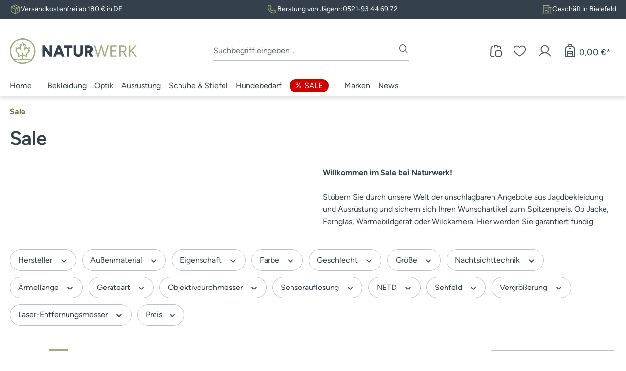

--- FILE ---
content_type: text/html; charset=UTF-8
request_url: https://www.naturwerk-shop.de/sale
body_size: 53103
content:
<!DOCTYPE html>
<html lang="de-DE"
      itemscope="itemscope"
      itemtype="https://schema.org/WebPage">


    
                            
    <head>
                                    <meta charset="utf-8">
            
                            <meta name="viewport"
                      content="width=device-width, initial-scale=1, shrink-to-fit=no">
            
                                    <meta name="author"
                      content="">
                <meta name="robots"
                      content="index,follow">
                <meta name="revisit-after"
                      content="15 days">
                <meta name="keywords"
                      content="">
                <meta name="description"
                      content="Willkommen im Sale bei Naturwerk!Stöbern Sie durch unsere Welt der unschlagbaren Angebote aus Jagdbekleidung und Ausrüstung und sichern sich Ihren Wunschartikel zum Spitzenpreis. Ob Jacke, Fernglas, Wärmebildgerät oder Wildkamera. Hier werden Sie garanti…">
            

    

        
                
    
    
    
            
        <script class="easycredit-config" type="application/json">{"api-key":"1.de.10453.1","payment-types":{"0189f32d30957204b8e2725b0b42a6a7":"INSTALLMENT"}}</script>
    

                                                <meta property="og:url"
                          content="https://www.naturwerk-shop.de/sale">
                    <meta property="og:type"
                          content="website">
                    <meta property="og:site_name"
                          content="Naturwerk Shop">
                    <meta property="og:title"
                          content="Sale | NaturWerk-Shop.de">
                    <meta property="og:description"
                          content="Willkommen im Sale bei Naturwerk!Stöbern Sie durch unsere Welt der unschlagbaren Angebote aus Jagdbekleidung und Ausrüstung und sichern sich Ihren Wunschartikel zum Spitzenpreis. Ob Jacke, Fernglas, Wärmebildgerät oder Wildkamera. Hier werden Sie garanti…">
                    <meta property="og:image"
                          content="https://www.naturwerk-shop.de/media/25/f7/3f/1727163158/naturwerk-logo_(6).svg?ts=1727163158">

                    <meta name="twitter:card"
                          content="summary">
                    <meta name="twitter:site"
                          content="Naturwerk Shop">
                    <meta name="twitter:title"
                          content="Sale | NaturWerk-Shop.de">
                    <meta name="twitter:description"
                          content="Willkommen im Sale bei Naturwerk!Stöbern Sie durch unsere Welt der unschlagbaren Angebote aus Jagdbekleidung und Ausrüstung und sichern sich Ihren Wunschartikel zum Spitzenpreis. Ob Jacke, Fernglas, Wärmebildgerät oder Wildkamera. Hier werden Sie garanti…">
                    <meta name="twitter:image"
                          content="https://www.naturwerk-shop.de/media/25/f7/3f/1727163158/naturwerk-logo_(6).svg?ts=1727163158">
                            
                            <meta itemprop="copyrightHolder"
                      content="Naturwerk Shop">
                <meta itemprop="copyrightYear"
                      content="">
                <meta itemprop="isFamilyFriendly"
                      content="false">
                <meta itemprop="image"
                      content="https://www.naturwerk-shop.de/media/25/f7/3f/1727163158/naturwerk-logo_(6).svg?ts=1727163158">
            
                                            <meta name="theme-color"
                      content="#fff">
                            
                                                
                    <link rel="icon" href="https://www.naturwerk-shop.de/media/4a/g0/20/1768207277/Naturwerk_Favicon.png?ts=1768207277">
        
                                <link rel="apple-touch-icon"
                  href="https://www.naturwerk-shop.de/media/f4/20/5d/1727163158/naturwerk-favicon_(6).svg?ts=1727163158">
                    
                                    <link rel="canonical" href="https://www.naturwerk-shop.de/sale">
                    
                    <title itemprop="name">
                Sale | NaturWerk-Shop.de            </title>
        
                                                                          <link rel="stylesheet"
                      href="https://www.naturwerk-shop.de/theme/26eac2e615b3b57212a628b0a134a738/css/all.css?1768317848">
                                    

      
    
                                                                                                                                                                                                                    
                    
    <script>
        window.features = JSON.parse('\u007B\u0022V6_5_0_0\u0022\u003Atrue,\u0022v6.5.0.0\u0022\u003Atrue,\u0022V6_6_0_0\u0022\u003Atrue,\u0022v6.6.0.0\u0022\u003Atrue,\u0022V6_7_0_0\u0022\u003Atrue,\u0022v6.7.0.0\u0022\u003Atrue,\u0022V6_8_0_0\u0022\u003Afalse,\u0022v6.8.0.0\u0022\u003Afalse,\u0022DISABLE_VUE_COMPAT\u0022\u003Atrue,\u0022disable.vue.compat\u0022\u003Atrue,\u0022ACCESSIBILITY_TWEAKS\u0022\u003Atrue,\u0022accessibility.tweaks\u0022\u003Atrue,\u0022TELEMETRY_METRICS\u0022\u003Afalse,\u0022telemetry.metrics\u0022\u003Afalse,\u0022FLOW_EXECUTION_AFTER_BUSINESS_PROCESS\u0022\u003Afalse,\u0022flow.execution.after.business.process\u0022\u003Afalse,\u0022PERFORMANCE_TWEAKS\u0022\u003Afalse,\u0022performance.tweaks\u0022\u003Afalse,\u0022CACHE_CONTEXT_HASH_RULES_OPTIMIZATION\u0022\u003Afalse,\u0022cache.context.hash.rules.optimization\u0022\u003Afalse,\u0022CACHE_REWORK\u0022\u003Afalse,\u0022cache.rework\u0022\u003Afalse,\u0022DEFERRED_CART_ERRORS\u0022\u003Afalse,\u0022deferred.cart.errors\u0022\u003Afalse,\u0022PRODUCT_ANALYTICS\u0022\u003Afalse,\u0022product.analytics\u0022\u003Afalse,\u0022REPEATED_PAYMENT_FINALIZE\u0022\u003Afalse,\u0022repeated.payment.finalize\u0022\u003Afalse,\u0022METEOR_TEXT_EDITOR\u0022\u003Afalse,\u0022meteor.text.editor\u0022\u003Afalse\u007D');
    </script>
        
                        <!-- WbmTagManagerAnalytics Head Snippet Start -->
                                    
                <script>
            window.dataLayer = window.dataLayer || [];
            function gtag() { dataLayer.push(arguments); }
            gtag('consent', 'default', {
                'ad_user_data': 'denied',
                'ad_storage': 'denied',
                'ad_personalization': 'denied',
                'analytics_storage': 'denied'
            });
        </script>
    

    <!-- Shopware Analytics -->
    <script>
        window.shopwareAnalytics = {
            trackingId: '',
            merchantConsent: true,
            debug: false,
            storefrontController: 'Navigation',
            storefrontAction: 'index',
            storefrontRoute: 'frontend.navigation.page',
            storefrontCmsPageType:  'product_list' ,
        };
    </script>
    <!-- End Shopware Analytics -->
        

            <script id="wbmTagMangerDefine" type="text/javascript">
            let gtmIsTrackingProductClicks = Boolean(),
                gtmIsTrackingAddToWishlistClicks = Boolean(),
                maxDatalayerLimitBeforeSplit = Number(7),
                gtmContainerId = 'GTM-WKM7LDK',
                hasSWConsentSupport = Boolean(1);
            window.wbmScriptIsSet = false;
            window.dataLayer = window.dataLayer || [];
            window.dataLayer.push({"event":"user","id":null});
        </script>

        <script id="wbmTagMangerDataLayer" type="text/javascript">
            window.dataLayer.push({ ecommerce: null });
            window.dataLayer.push({"google_tag_params":{"ecomm_prodid":["SW10714","SW10352.3","SW10357","SW10758M","SW10629M.2","SW10755","SW10754","SW10633.1","SW10632.4","SW10619.2","SW10634","SW10241","SW15007","SW10848.1","SW10797.1","SW10798.2","SW10840","SW15189","SW15160","SW10796.1","SW10350.1","SW10616.1","SW10618","SW10285"],"ecomm_category":"Sale","ecomm_pagetype":"category"}});

            
                

            
            let onEventDataLayer = JSON.parse('[{"event":"view_item_list","ecommerce":{"item_list_name":"Category: Sale","items":[{"price":189.95,"index":0,"item_id":"SW10714","item_brand":"BLASER","item_list_id":"category_71c36f8a8d474e8abe16a400a4ed92e4","item_category":"Sale","item_name":"BLASER Alpha Stretch Jacke Herren","item_variant":"M;HunTec Camo","item_list_name":"Category: Sale"},{"price":199,"index":1,"item_id":"SW10352.3","item_brand":"BLASER","item_list_id":"category_71c36f8a8d474e8abe16a400a4ed92e4","item_category":"Sale","item_name":"BLASER Argali Hose Winter Damen","item_variant":42,"item_list_name":"Category: Sale"},{"price":29.95,"index":2,"item_id":"SW10357","item_brand":"BLASER","item_list_id":"category_71c36f8a8d474e8abe16a400a4ed92e4","item_category":"Sale","item_name":"BLASER ARGALI Wende Kappe","item_variant":"S","item_list_name":"Category: Sale"},{"price":139.95,"index":3,"item_id":"SW10758M","item_brand":"BLASER","item_list_id":"category_71c36f8a8d474e8abe16a400a4ed92e4","item_category":"Sale","item_name":"BLASER Backup Insulation Hose Herren","item_variant":"","item_list_name":"Category: Sale"},{"price":269.95,"index":4,"item_id":"SW10629M.2","item_brand":"BLASER","item_list_id":"category_71c36f8a8d474e8abe16a400a4ed92e4","item_category":"Sale","item_name":"BLASER Charger Hose Herren","item_variant":"52;Dunkelbraun","item_list_name":"Category: Sale"},{"price":229.95,"index":5,"item_id":"SW10755","item_brand":"BLASER","item_list_id":"category_71c36f8a8d474e8abe16a400a4ed92e4","item_category":"Sale","item_name":"BLASER Damen VINTAGE Hose Celina","item_variant":36,"item_list_name":"Category: Sale"},{"price":319.95,"index":6,"item_id":"SW10754","item_brand":"BLASER","item_list_id":"category_71c36f8a8d474e8abe16a400a4ed92e4","item_category":"Sale","item_name":"BLASER Damen VINTAGE Mantel Celine","item_variant":36,"item_list_name":"Category: Sale"},{"price":127.95,"index":7,"item_id":"SW10633.1","item_brand":"BLASER","item_list_id":"category_71c36f8a8d474e8abe16a400a4ed92e4","item_category":"Sale","item_name":"BLASER Drain Midlayer HalfZip Herren","item_variant":"L;HunTec Camo","item_list_name":"Category: Sale"},{"price":129,"index":8,"item_id":"SW10632.4","item_brand":"BLASER","item_list_id":"category_71c36f8a8d474e8abe16a400a4ed92e4","item_category":"Jacken","item_name":"BLASER Flash Jacke Herren","item_variant":"M;Dunkel Oliv","item_list_name":"Category: Sale"},{"price":119.9,"index":9,"item_id":"SW10619.2","item_brand":"BLASER","item_list_id":"category_71c36f8a8d474e8abe16a400a4ed92e4","item_category":"Sale","item_name":"BLASER Fleecejacke Kuno","item_variant":"XL","item_list_name":"Category: Sale"},{"price":29.95,"index":10,"item_id":"SW10634","item_brand":"BLASER","item_list_id":"category_71c36f8a8d474e8abe16a400a4ed92e4","item_category":"Sale","item_name":"BLASER Funktions T-Shirt 21 Herren","item_variant":"M;HunTec Camo","item_list_name":"Category: Sale"},{"price":89.9,"index":11,"item_id":"SW10241","item_brand":"BLASER","item_list_id":"category_71c36f8a8d474e8abe16a400a4ed92e4","item_category":"Gewehrriemen","item_name":"BLASER Gewehrriemen dunkelgr\u00fcn","item_variant":"","item_list_name":"Category: Sale"},{"price":269.9,"index":12,"item_id":"SW15007","item_brand":"BLASER","item_list_id":"category_71c36f8a8d474e8abe16a400a4ed92e4","item_category":"Sale","item_name":"BLASER Herren Challenger AIRFLAKE Jacke","item_variant":"","item_list_name":"Category: Sale"},{"price":149.95,"index":13,"item_id":"SW10848.1","item_brand":"BLASER","item_list_id":"category_71c36f8a8d474e8abe16a400a4ed92e4","item_category":"Sale","item_name":"BLASER Herren Fleece Jacke Kylar","item_variant":"L","item_list_name":"Category: Sale"},{"price":89.95,"index":14,"item_id":"SW10797.1","item_brand":"BLASER","item_list_id":"category_71c36f8a8d474e8abe16a400a4ed92e4","item_category":"Sale","item_name":"BLASER Herren Merino Base Layer Hemd Jonar","item_variant":"L","item_list_name":"Category: Sale"},{"price":84.9,"index":15,"item_id":"SW10798.2","item_brand":"BLASER","item_list_id":"category_71c36f8a8d474e8abe16a400a4ed92e4","item_category":"Sale","item_name":"BLASER Herren Merino Base Layer Hose Jonar","item_variant":50,"item_list_name":"Category: Sale"},{"price":227.95,"index":16,"item_id":"SW10840","item_brand":"BLASER","item_list_id":"category_71c36f8a8d474e8abe16a400a4ed92e4","item_category":"Sale","item_name":"BLASER Herren Sherpa Fleece Jacke","item_variant":"M","item_list_name":"Category: Sale"},{"price":159.9,"index":17,"item_id":"SW15189","item_brand":"BLASER","item_list_id":"category_71c36f8a8d474e8abe16a400a4ed92e4","item_category":"Sale","item_name":"BLASER Herren Softshelljacke 23","item_variant":"","item_list_name":"Category: Sale"},{"price":268.9,"index":18,"item_id":"SW15160","item_brand":"BLASER","item_list_id":"category_71c36f8a8d474e8abe16a400a4ed92e4","item_category":"Sale","item_name":"BLASER Herren Stealth 2L Jacke","item_variant":"","item_list_name":"Category: Sale"},{"price":399.9,"index":19,"item_id":"SW10796.1","item_brand":"BLASER","item_list_id":"category_71c36f8a8d474e8abe16a400a4ed92e4","item_category":"Sale","item_name":"BLASER Herren VINTAGE Radiation Daunenjacke","item_variant":"L","item_list_name":"Category: Sale"},{"price":179.95,"index":20,"item_id":"SW10350.1","item_brand":"BLASER","item_list_id":"category_71c36f8a8d474e8abe16a400a4ed92e4","item_category":"Sale","item_name":"BLASER Hybrid WP Hose Damen","item_variant":38,"item_list_name":"Category: Sale"},{"price":139.9,"index":21,"item_id":"SW10616.1","item_brand":"BLASER","item_list_id":"category_71c36f8a8d474e8abe16a400a4ed92e4","item_category":"Sale","item_name":"BLASER Ivar Isolations-Jacke","item_variant":"L","item_list_name":"Category: Sale"},{"price":159.9,"index":22,"item_id":"SW10618","item_brand":"BLASER","item_list_id":"category_71c36f8a8d474e8abe16a400a4ed92e4","item_category":"Sale","item_name":"BLASER Jonathan Fleecejacke","item_variant":"M","item_list_name":"Category: Sale"},{"price":79.9,"index":23,"item_id":"SW10285","item_brand":"BLASER","item_list_id":"category_71c36f8a8d474e8abe16a400a4ed92e4","item_category":"Sale","item_name":"BLASER Lederg\u00fcrtel","item_variant":"M;Cognac","item_list_name":"Category: Sale"}],"item_list_id":"category_71c36f8a8d474e8abe16a400a4ed92e4"}}]');
                    </script>    
                        <script id="wbmTagManger" type="text/javascript" >
                function getCookie(name) {
                    var cookieMatch = document.cookie.match(name + '=(.*?)(;|$)');
                    return cookieMatch && decodeURI(cookieMatch[1]);
                }

                let gtmCookieSet = getCookie('wbm-tagmanager-enabled');
                
                let googleTag = function(w,d,s,l,i){w[l]=w[l]||[];w[l].push({'gtm.start':new Date().getTime(),event:'gtm.js'});var f=d.getElementsByTagName(s)[0],j=d.createElement(s),dl=l!='dataLayer'?'&l='+l:'';j.async=true;j.src='https://www.googletagmanager.com/gtm.js?id='+i+dl+'';f.parentNode.insertBefore(j,f);};
                

                if (hasSWConsentSupport && gtmCookieSet === null) {
                    window.wbmGoogleTagmanagerId = gtmContainerId;
                    window.wbmScriptIsSet = false;
                    window.googleTag = googleTag;
                } else {
                    window.wbmScriptIsSet = true;
                    googleTag(window, document, 'script', 'dataLayer', gtmContainerId);
                    googleTag = null;

                    window.dataLayer = window.dataLayer || [];
                    function gtag() { dataLayer.push(arguments); }

                    if (hasSWConsentSupport) {
                        (() => {
                            const analyticsStorageEnabled = document.cookie.split(';').some((item) => item.trim().includes('google-analytics-enabled=1'));
                            const adsEnabled = document.cookie.split(';').some((item) => item.trim().includes('google-ads-enabled=1'));

                            gtag('consent', 'update', {
                                'ad_storage': adsEnabled ? 'granted' : 'denied',
                                'ad_user_data': adsEnabled ? 'granted' : 'denied',
                                'ad_personalization': adsEnabled ? 'granted' : 'denied',
                                'analytics_storage': analyticsStorageEnabled ? 'granted' : 'denied'
                            });
                        })();
                    }
                }

                
            </script><!-- WbmTagManagerAnalytics Head Snippet End -->
            

    
                            
            
                
                                    <script>
                    window.useDefaultCookieConsent = true;
                </script>
                    
                                                            <script>
                window.activeNavigationId = '71c36f8a8d474e8abe16a400a4ed92e4';
                window.activeRoute = 'frontend.navigation.page';
                window.activeRouteParameters = '\u007B\u0022_httpCache\u0022\u003Atrue,\u0022navigationId\u0022\u003A\u002271c36f8a8d474e8abe16a400a4ed92e4\u0022\u007D';
                window.router = {
                    'frontend.cart.offcanvas': '/checkout/offcanvas',
                    'frontend.cookie.offcanvas': '/cookie/offcanvas',
                    'frontend.cookie.groups': '/cookie/groups',
                    'frontend.checkout.finish.page': '/checkout/finish',
                    'frontend.checkout.info': '/widgets/checkout/info',
                    'frontend.menu.offcanvas': '/widgets/menu/offcanvas',
                    'frontend.cms.page': '/widgets/cms',
                    'frontend.cms.navigation.page': '/widgets/cms/navigation',
                    'frontend.country.country-data': '/country/country-state-data',
                    'frontend.app-system.generate-token': '/app-system/Placeholder/generate-token',
                    'frontend.gateway.context': '/gateway/context',
                    'frontend.cookie.consent.offcanvas': '/cookie/consent-offcanvas',
                    'frontend.account.login.page': '/account/login',
                    };
                window.salesChannelId = '0189f2f8a0a673ce9701fd42f1740261';
            </script>
        
    
    <script>
    if (typeof window.router === 'object') {
        window.router['frontend.easycredit.express'] = '/easycredit/express';
    }
    </script>

    <script>
        window.router['widgets.dvsn.context-prompt.get-status'] = 'https://www.naturwerk-shop.de/widgets/dvsn/context-prompt/get-status';
        window.router['widgets.dvsn.context-prompt.get-modal-popup'] = 'https://www.naturwerk-shop.de/widgets/dvsn/context-prompt/get-modal-popup';
        window.router['widgets.dvsn.context-prompt.get-country-dropdown'] = 'https://www.naturwerk-shop.de/widgets/dvsn/context-prompt/get-country-dropdown';
        window.router['widgets.dvsn.context-prompt.get-offcanvas-country-dropdown'] = 'https://www.naturwerk-shop.de/widgets/dvsn/context-prompt/get-offcanvas-country-dropdown';
        window.router['widgets.dvsn.context-prompt.set-context'] = 'https://www.naturwerk-shop.de/widgets/dvsn/context-prompt/set-context';

        window.dvsnContextPromptCountryDropdown = false;

        window.dvsnContextPromptRequestParams = {
            redirectTo: 'frontend.navigation.page',
            redirectParameters: {}
        };

                    window.dvsnContextPromptRequestParams.redirectParameters['_httpCache'] = '1';
                    window.dvsnContextPromptRequestParams.redirectParameters['navigationId'] = '71c36f8a8d474e8abe16a400a4ed92e4';
            </script>

    <script>
        window.router['frontend.compare.offcanvas'] = '/compare/offcanvas';
        window.router['frontend.compare.content'] = '/compare/content';
    </script>


    <script>
        window.router['frontend.shopware_analytics.customer.data'] = '/storefront/script/shopware-analytics-customer'
    </script>

                                <script>
                
                window.breakpoints = JSON.parse('\u007B\u0022xs\u0022\u003A0,\u0022sm\u0022\u003A576,\u0022md\u0022\u003A768,\u0022lg\u0022\u003A992,\u0022xl\u0022\u003A1200,\u0022xxl\u0022\u003A1400\u007D');
            </script>
        
                                    <script>
                    window.customerLoggedInState = 0;

                    window.wishlistEnabled = 1;
                </script>
                    
                                    
    
                        
    <script>
        window.validationMessages = JSON.parse('\u007B\u0022required\u0022\u003A\u0022Die\u0020Eingabe\u0020darf\u0020nicht\u0020leer\u0020sein.\u0022,\u0022email\u0022\u003A\u0022Ung\\u00fcltige\u0020E\u002DMail\u002DAdresse.\u0020Die\u0020E\u002DMail\u0020ben\\u00f6tigt\u0020das\u0020Format\u0020\\\u0022nutzer\u0040beispiel.de\\\u0022.\u0022,\u0022confirmation\u0022\u003A\u0022Ihre\u0020Eingaben\u0020sind\u0020nicht\u0020identisch.\u0022,\u0022minLength\u0022\u003A\u0022Diese\u0020Eingabe\u0020ist\u0020zu\u0020kurz\u0022,\u0022grecaptcha\u0022\u003A\u0022Bitte\u0020akzeptieren\u0020Sie\u0020die\u0020technisch\u0020erforderlichen\u0020Cookies,\u0020um\u0020die\u0020reCAPTCHA\u002D\\u00dcberpr\\u00fcfung\u0020zu\u0020erm\\u00f6glichen.\u0022\u007D');
    </script>
        
                                                                    <script>
                        window.themeJsPublicPath = 'https://www.naturwerk-shop.de/theme/26eac2e615b3b57212a628b0a134a738/js/';
                    </script>
                                            <script type="text/javascript" src="https://www.naturwerk-shop.de/theme/26eac2e615b3b57212a628b0a134a738/js/storefront/storefront.js?1768317848" defer></script>
                                            <script type="text/javascript" src="https://www.naturwerk-shop.de/theme/26eac2e615b3b57212a628b0a134a738/js/avency-shopware-theme-configuration/avency-shopware-theme-configuration.js?1768317848" defer></script>
                                            <script type="text/javascript" src="https://www.naturwerk-shop.de/theme/26eac2e615b3b57212a628b0a134a738/js/avency-shopware-cms/avency-shopware-cms.js?1768317848" defer></script>
                                            <script type="text/javascript" src="https://www.naturwerk-shop.de/theme/26eac2e615b3b57212a628b0a134a738/js/cbax-modul-lexicon/cbax-modul-lexicon.js?1768317848" defer></script>
                                            <script type="text/javascript" src="https://www.naturwerk-shop.de/theme/26eac2e615b3b57212a628b0a134a738/js/easy-credit-ratenkauf/easy-credit-ratenkauf.js?1768317848" defer></script>
                                            <script type="text/javascript" src="https://www.naturwerk-shop.de/theme/26eac2e615b3b57212a628b0a134a738/js/solid-advanced-slider-elements/solid-advanced-slider-elements.js?1768317848" defer></script>
                                            <script type="text/javascript" src="https://www.naturwerk-shop.de/theme/26eac2e615b3b57212a628b0a134a738/js/dvsn-context-prompt/dvsn-context-prompt.js?1768317848" defer></script>
                                            <script type="text/javascript" src="https://www.naturwerk-shop.de/theme/26eac2e615b3b57212a628b0a134a738/js/maxia-listing-variants6/maxia-listing-variants6.js?1768317848" defer></script>
                                            <script type="text/javascript" src="https://www.naturwerk-shop.de/theme/26eac2e615b3b57212a628b0a134a738/js/acris-stock-notification-c-s/acris-stock-notification-c-s.js?1768317848" defer></script>
                                            <script type="text/javascript" src="https://www.naturwerk-shop.de/theme/26eac2e615b3b57212a628b0a134a738/js/prems-one-page-checkout6/prems-one-page-checkout6.js?1768317848" defer></script>
                                            <script type="text/javascript" src="https://www.naturwerk-shop.de/theme/26eac2e615b3b57212a628b0a134a738/js/swag-pay-pal/swag-pay-pal.js?1768317848" defer></script>
                                            <script type="text/javascript" src="https://www.naturwerk-shop.de/theme/26eac2e615b3b57212a628b0a134a738/js/pickware-dhl/pickware-dhl.js?1768317848" defer></script>
                                            <script type="text/javascript" src="https://www.naturwerk-shop.de/theme/26eac2e615b3b57212a628b0a134a738/js/pickware-shipping-bundle/pickware-shipping-bundle.js?1768317848" defer></script>
                                            <script type="text/javascript" src="https://www.naturwerk-shop.de/theme/26eac2e615b3b57212a628b0a134a738/js/wbm-tag-manager-analytics/wbm-tag-manager-analytics.js?1768317848" defer></script>
                                            <script type="text/javascript" src="https://www.naturwerk-shop.de/theme/26eac2e615b3b57212a628b0a134a738/js/mcs-cookie-permission/mcs-cookie-permission.js?1768317848" defer></script>
                                            <script type="text/javascript" src="https://www.naturwerk-shop.de/theme/26eac2e615b3b57212a628b0a134a738/js/shop-studio-blog/shop-studio-blog.js?1768317848" defer></script>
                                            <script type="text/javascript" src="https://www.naturwerk-shop.de/theme/26eac2e615b3b57212a628b0a134a738/js/frosh-lazy-sizes/frosh-lazy-sizes.js?1768317848" defer></script>
                                            <script type="text/javascript" src="https://www.naturwerk-shop.de/theme/26eac2e615b3b57212a628b0a134a738/js/frosh-product-compare/frosh-product-compare.js?1768317848" defer></script>
                                            <script type="text/javascript" src="https://www.naturwerk-shop.de/theme/26eac2e615b3b57212a628b0a134a738/js/xanten-guest-reviews/xanten-guest-reviews.js?1768317848" defer></script>
                                            <script type="text/javascript" src="https://www.naturwerk-shop.de/theme/26eac2e615b3b57212a628b0a134a738/js/newsletter-sendinblue/newsletter-sendinblue.js?1768317848" defer></script>
                                            <script type="text/javascript" src="https://www.naturwerk-shop.de/theme/26eac2e615b3b57212a628b0a134a738/js/swag-analytics/swag-analytics.js?1768317848" defer></script>
                                            <script type="text/javascript" src="https://www.naturwerk-shop.de/theme/26eac2e615b3b57212a628b0a134a738/js/avency-naturwerk-theme/avency-naturwerk-theme.js?1768317848" defer></script>
                                                        

        <script type="module" src="https://ratenkauf.easycredit.de/api/resource/webcomponents/v3/easycredit-components/easycredit-components.esm.js" defer></script>
    


                

                                        
            
                            
            
            
            
            <script>window.maxiaListingVariants = {"cmsPageId":"d18e863ca973479ab3ad25ff78a39da8","ajaxUrl":"\/maxia-variants\/product","popupCloseIcon":"<span class=\"icon icon-x icon-sm\" aria-hidden=\"true\">\n                    <svg xmlns=\"http:\/\/www.w3.org\/2000\/svg\" xmlns:xlink=\"http:\/\/www.w3.org\/1999\/xlink\" width=\"24\" height=\"24\" viewBox=\"0 0 24 24\"><defs><path d=\"m10.5858 12-7.293-7.2929c-.3904-.3905-.3904-1.0237 0-1.4142.3906-.3905 1.0238-.3905 1.4143 0L12 10.5858l7.2929-7.293c.3905-.3904 1.0237-.3904 1.4142 0 .3905.3906.3905 1.0238 0 1.4143L13.4142 12l7.293 7.2929c.3904.3905.3904 1.0237 0 1.4142-.3906.3905-1.0238.3905-1.4143 0L12 13.4142l-7.2929 7.293c-.3905.3904-1.0237.3904-1.4142 0-.3905-.3906-.3905-1.0238 0-1.4143L10.5858 12z\" id=\"icons-default-x\" \/><\/defs><use xlink:href=\"#icons-default-x\" fill=\"#758CA3\" fill-rule=\"evenodd\" \/><\/svg>\n          <\/span>","popupCloseButtonLabel":"Variantenauswahl schlie\u00dfen","scrollToPopup":true,"quickBuyDetailLink":true,"detailRedirectUrl":"\/maxia-variants\/redirect"};</script>
        

    
        </head>

        
            <body class="is-ctl-navigation is-act-index is-active-route-frontend-navigation-page">

            
                
    
    
            <div id="page-top" class="skip-to-content bg-primary-subtle text-primary-emphasis overflow-hidden" tabindex="-1">
            <div class="container skip-to-content-container d-flex justify-content-center visually-hidden-focusable">
                                                                                        <a href="#content-main" class="skip-to-content-link d-inline-flex text-decoration-underline m-1 p-2 fw-bold gap-2">
                                Zum Hauptinhalt springen
                            </a>
                                            
                                                                        <a href="#header-main-search-input" class="skip-to-content-link d-inline-flex text-decoration-underline m-1 p-2 fw-bold gap-2 d-none d-sm-block">
                                Zur Suche springen
                            </a>
                                            
                                                                        <a href="#main-navigation-menu" class="skip-to-content-link d-inline-flex text-decoration-underline m-1 p-2 fw-bold gap-2 d-none d-lg-block">
                                Zur Hauptnavigation springen
                            </a>
                                                                        </div>
        </div>
        
                                            <noscript>
                <iframe src="https://www.googletagmanager.com/ns.html?id=GTM-WKM7LDK"
                        height="0"
                        width="0"
                        style="display:none;visibility:hidden"
                        title="Google Tagmanager">

                </iframe>
            </noscript>
            
                <noscript class="noscript-main">
                
    <div role="alert"
         aria-live="polite"
         class="alert alert-info d-flex align-items-center">

                                                                        
                                                    <span class="icon icon-info" aria-hidden="true">
                                        <svg xmlns="http://www.w3.org/2000/svg" xmlns:xlink="http://www.w3.org/1999/xlink" width="24" height="24" viewBox="0 0 24 24"><defs><path d="M12 7c.5523 0 1 .4477 1 1s-.4477 1-1 1-1-.4477-1-1 .4477-1 1-1zm1 9c0 .5523-.4477 1-1 1s-1-.4477-1-1v-5c0-.5523.4477-1 1-1s1 .4477 1 1v5zm11-4c0 6.6274-5.3726 12-12 12S0 18.6274 0 12 5.3726 0 12 0s12 5.3726 12 12zM12 2C6.4772 2 2 6.4772 2 12s4.4772 10 10 10 10-4.4772 10-10S17.5228 2 12 2z" id="icons-default-info" /></defs><use xlink:href="#icons-default-info" fill="#758CA3" fill-rule="evenodd" /></svg>
                    </span>                                                    
                                    
                    <div class="alert-content-container">
                                                    
                                                            Um unseren Shop in vollem Umfang nutzen zu können, empfehlen wir Ihnen Javascript in Ihrem Browser zu aktivieren.
                                    
                                                                </div>
            </div>
            </noscript>
        

                                
            
    
        <header class="header-main">
                
    
                
    <div class="container-fluid p-0">
                            <div class="top-bar d-none d-lg-block">

                <div class="container">
            <div class="row">
                <div class="col-12">
        
                        <nav class="top-bar-nav">
                                <div class="naturwerk-top-bar-shop-notice">
                    <span class="icon icon-phosphor-icons icon-phosphor-icons-package" aria-hidden="true">
                                        <svg xmlns="http://www.w3.org/2000/svg" width="16" height="16" fill="#000000" viewBox="0 0 256 256"><path d="M223.68,66.15,135.68,18a15.88,15.88,0,0,0-15.36,0l-88,48.17a16,16,0,0,0-8.32,14v95.64a16,16,0,0,0,8.32,14l88,48.17a15.88,15.88,0,0,0,15.36,0l88-48.17a16,16,0,0,0,8.32-14V80.18A16,16,0,0,0,223.68,66.15ZM128,32l80.34,44-29.77,16.3-80.35-44ZM128,120,47.66,76l33.9-18.56,80.34,44ZM40,90l80,43.78v85.79L40,175.82Zm176,85.78h0l-80,43.79V133.82l32-17.51V152a8,8,0,0,0,16,0V107.55L216,90v85.77Z"></path></svg>

                    </span>                    Versandkostenfrei ab 180 € in DE
                </div>

                <div class="naturwerk-top-bar-shop-notice">
                    <span class="icon icon-phosphor-icons icon-phosphor-icons-tel" aria-hidden="true">
                                        <svg xmlns="http://www.w3.org/2000/svg" width="32" height="32" fill="#000000" viewBox="0 0 256 256"><path d="M222.37,158.46l-47.11-21.11-.13-.06a16,16,0,0,0-15.17,1.4,8.12,8.12,0,0,0-.75.56L134.87,160c-15.42-7.49-31.34-23.29-38.83-38.51l20.78-24.71c.2-.25.39-.5.57-.77a16,16,0,0,0,1.32-15.06l0-.12L97.54,33.64a16,16,0,0,0-16.62-9.52A56.26,56.26,0,0,0,32,80c0,79.4,64.6,144,144,144a56.26,56.26,0,0,0,55.88-48.92A16,16,0,0,0,222.37,158.46ZM176,208A128.14,128.14,0,0,1,48,80,40.2,40.2,0,0,1,82.87,40a.61.61,0,0,0,0,.12l21,47L83.2,111.86a6.13,6.13,0,0,0-.57.77,16,16,0,0,0-1,15.7c9.06,18.53,27.73,37.06,46.46,46.11a16,16,0,0,0,15.75-1.14,8.44,8.44,0,0,0,.74-.56L168.89,152l47,21.05h0s.08,0,.11,0A40.21,40.21,0,0,1,176,208Z"></path></svg>

                    </span>                    Beratung von Jägern: <a href="tel:052193446972">0521-93 44 69 72</a>
                </div>

                <div class="naturwerk-top-bar-shop-notice">
                    <span class="icon icon-phosphor-icons icon-phosphor-icons-building" aria-hidden="true">
                                        <svg xmlns="http://www.w3.org/2000/svg" width="32" height="32" fill="#000000" viewBox="0 0 256 256"><path d="M248,208H232V96a8,8,0,0,0,0-16H184V48a8,8,0,0,0,0-16H40a8,8,0,0,0,0,16V208H24a8,8,0,0,0,0,16H248a8,8,0,0,0,0-16ZM216,96V208H184V96ZM56,48H168V208H144V160a8,8,0,0,0-8-8H88a8,8,0,0,0-8,8v48H56Zm72,160H96V168h32ZM72,80a8,8,0,0,1,8-8H96a8,8,0,0,1,0,16H80A8,8,0,0,1,72,80Zm48,0a8,8,0,0,1,8-8h16a8,8,0,0,1,0,16H128A8,8,0,0,1,120,80ZM72,120a8,8,0,0,1,8-8H96a8,8,0,0,1,0,16H80A8,8,0,0,1,72,120Zm48,0a8,8,0,0,1,8-8h16a8,8,0,0,1,0,16H128A8,8,0,0,1,120,120Z"></path></svg>

                    </span>                    Geschäft in Bielefeld
                </div>

                                                                                                                
                        
                                
                
                                                                                                                
                        
                                
                            </nav>

                        </div>
            </div>
        </div>
            </div>
    
        <div class="container header">
                <div class="row align-items-center header-row">
                            <div class="col-12 col-lg-auto header-logo-col pb-sm-2 my-3 m-lg-0">
                        <div class="header-logo-main text-center">
                    <a class="header-logo-main-link"
               href="/"
               title="Zur Startseite gehen">
                                    <picture class="header-logo-picture d-block m-auto">
                                                                            
                                                                            
                                                                                    <img src="https://www.naturwerk-shop.de/media/25/f7/3f/1727163158/naturwerk-logo_%286%29.svg?ts=1727163158"
                                     alt="Zur Startseite gehen"
                                     class="img-fluid header-logo-main-img">
                                                                        </picture>
                            </a>
            </div>
                </div>
            
                            <div class="col-12 order-2 col-sm order-sm-1 header-search-col">
                    <div class="row">
                        <div class="col-sm-auto d-none d-sm-block d-lg-none">
                                                            <div class="nav-main-toggle">
                                                                            <button
                                            class="btn nav-main-toggle-btn header-actions-btn"
                                            type="button"
                                            data-off-canvas-menu="true"
                                            aria-label="Menü"
                                        >
                                                                                            <span class="icon icon-stack" aria-hidden="true">
                                        <svg xmlns="http://www.w3.org/2000/svg" xmlns:xlink="http://www.w3.org/1999/xlink" width="24" height="24" viewBox="0 0 24 24"><defs><path d="M3 13c-.5523 0-1-.4477-1-1s.4477-1 1-1h18c.5523 0 1 .4477 1 1s-.4477 1-1 1H3zm0-7c-.5523 0-1-.4477-1-1s.4477-1 1-1h18c.5523 0 1 .4477 1 1s-.4477 1-1 1H3zm0 14c-.5523 0-1-.4477-1-1s.4477-1 1-1h18c.5523 0 1 .4477 1 1s-.4477 1-1 1H3z" id="icons-default-stack" /></defs><use xlink:href="#icons-default-stack" fill="#758CA3" fill-rule="evenodd" /></svg>
                    </span>                                                                                    </button>
                                                                    </div>
                                                    </div>
                        <div class="col">
                            
    <div class="collapse"
         id="searchCollapse">
        <div class="header-search my-2 m-sm-auto">
                            <form action="/search"
                      method="get"
                      data-search-widget="true"
                      data-search-widget-options="{&quot;searchWidgetMinChars&quot;:2}"
                      data-url="/suggest?search="
                      class="header-search-form js-search-form">
                                            <div class="input-group">
                                                            <input
                                    type="search"
                                    id="header-main-search-input"
                                    name="search"
                                    class="form-control header-search-input"
                                    autocomplete="off"
                                    autocapitalize="off"
                                    placeholder="Suchbegriff eingeben ..."
                                    aria-label="Suchbegriff eingeben ..."
                                    role="combobox"
                                    aria-autocomplete="list"
                                    aria-controls="search-suggest-listbox"
                                    aria-expanded="false"
                                    aria-describedby="search-suggest-result-info"
                                    value="">
                            
                                <button type="submit"
            class="btn header-search-btn"
            aria-label="Suchen">
        <span class="header-search-icon">
            <span class="icon icon-phosphor-icons icon-phosphor-icons-magnifying-glass" aria-hidden="true">
                                        <svg xmlns="http://www.w3.org/2000/svg" width="16" height="16" fill="#000000" viewBox="0 0 256 256"><path d="M229.66,218.34l-50.07-50.06a88.11,88.11,0,1,0-11.31,11.31l50.06,50.07a8,8,0,0,0,11.32-11.32ZM40,112a72,72,0,1,1,72,72A72.08,72.08,0,0,1,40,112Z"></path></svg>

                    </span>        </span>
    </button>

                                                            <button class="btn header-close-btn js-search-close-btn d-none"
                                        type="button"
                                        aria-label="Die Dropdown-Suche schließen">
                                    <span class="header-close-icon">
                                        <span class="icon icon-x" aria-hidden="true">
                                        <svg xmlns="http://www.w3.org/2000/svg" xmlns:xlink="http://www.w3.org/1999/xlink" width="24" height="24" viewBox="0 0 24 24"><defs><path d="m10.5858 12-7.293-7.2929c-.3904-.3905-.3904-1.0237 0-1.4142.3906-.3905 1.0238-.3905 1.4143 0L12 10.5858l7.2929-7.293c.3905-.3904 1.0237-.3904 1.4142 0 .3905.3906.3905 1.0238 0 1.4143L13.4142 12l7.293 7.2929c.3904.3905.3904 1.0237 0 1.4142-.3906.3905-1.0238.3905-1.4143 0L12 13.4142l-7.2929 7.293c-.3905.3904-1.0237.3904-1.4142 0-.3905-.3906-.3905-1.0238 0-1.4143L10.5858 12z" id="icons-default-x" /></defs><use xlink:href="#icons-default-x" fill="#758CA3" fill-rule="evenodd" /></svg>
                    </span>                                    </span>
                                </button>
                                                    </div>
                                    </form>
                    </div>
    </div>
                        </div>
                    </div>
                </div>
            
                            <div class="col-12 order-1 col-sm-auto order-sm-2 header-actions-col">
                    <div class="row g-0">
                                                    <div class="col d-sm-none">
                                <div class="menu-button">
                                                                            <button
                                            class="btn nav-main-toggle-btn header-actions-btn"
                                            type="button"
                                            data-off-canvas-menu="true"
                                            aria-label="Menü"
                                        >
                                                                                            <span class="icon icon-stack" aria-hidden="true">
                                        <svg xmlns="http://www.w3.org/2000/svg" xmlns:xlink="http://www.w3.org/1999/xlink" width="24" height="24" viewBox="0 0 24 24"><use xlink:href="#icons-default-stack" fill="#758CA3" fill-rule="evenodd" /></svg>
                    </span>                                                                                    </button>
                                                                    </div>
                            </div>
                        
                            <div class="col-auto d-sm-none">
        <div class="search-toggle">
            <button class="btn header-actions-btn search-toggle-btn js-search-toggle-btn collapsed"
                    type="button"
                    data-bs-toggle="collapse"
                    data-bs-target="#searchCollapse"
                    aria-expanded="false"
                    aria-controls="searchCollapse"
                    aria-label="Suchen">
                                <span class="icon icon-phosphor-icons icon-phosphor-icons-magnifying-glass icon-lg" aria-hidden="true">
                                        <svg xmlns="http://www.w3.org/2000/svg" width="16" height="16" fill="#000000" viewBox="0 0 256 256"><path d="M229.66,218.34l-50.07-50.06a88.11,88.11,0,1,0-11.31,11.31l50.06,50.07a8,8,0,0,0,11.32-11.32ZM40,112a72,72,0,1,1,72,72A72.08,72.08,0,0,1,40,112Z"></path></svg>

                    </span>            </button>
        </div>
    </div>

                        <div class="col-auto">
                                
    <div data-compare-float="true" data-compare-float-options="{&quot;maximumNumberCompareProductsText&quot;:&quot;Die maximale Anzahl von Vergleichsprodukten betr\u00e4gt 4&quot;}">
                    <div class=" js-compare-float-button"
                 title="Jetzt vergleichen">
                <button
                        class="btn compare-menu-btn header-actions-btn" title="Jetzt vergleichen">
                                            <span class="icon icon-bag-product icon-sm" aria-hidden="true">
                                        <svg xmlns="http://www.w3.org/2000/svg" xmlns:xlink="http://www.w3.org/1999/xlink" width="24" height="24" viewBox="0 0 24 24"><defs><path d="M5.892 3c.5523 0 1 .4477 1 1s-.4477 1-1 1H3.7895a1 1 0 0 0-.9986.9474l-.7895 15c-.029.5516.3946 1.0222.946 1.0512A.9999.9999 0 0 0 3 22h5.392c.5523 0 1 .4477 1 1s-.4477 1-1 1H3c-.0788-.0007-.0788-.0007-.1576-.0041-1.6546-.0871-2.9253-1.499-2.8382-3.1536l.7895-15C.8775 4.249 2.1939 3 3.7895 3H5.892zm17.244 5.1077c.029.5515-.3945 1.0221-.946 1.0512-.5516.029-1.0222-.3946-1.0512-.9461l-.1193-2.2654A1 1 0 0 0 20.0208 5H17.892c-.5523 0-1-.4477-1-1s.4477-1 1-1h2.1288c1.5956 0 2.912 1.249 2.9959 2.8423l.1192 2.2654zM9.892 5c0 .5523-.4477 1-1 1s-1-.4477-1-1V3c0-1.6569 1.3432-3 3-3h2c1.6569 0 3 1.3431 3 3v2c0 .5523-.4477 1-1 1s-1-.4477-1-1V3c0-.5523-.4477-1-1-1h-2c-.5523 0-1 .4477-1 1v2zm4 6h7c1.6569 0 3 1.3431 3 3v7c0 1.6569-1.3431 3-3 3h-7c-1.6568 0-3-1.3431-3-3v-7c0-1.6569 1.3432-3 3-3zm0 2c-.5523 0-1 .4477-1 1v7c0 .5523.4477 1 1 1h7c.5523 0 1-.4477 1-1v-7c0-.5523-.4477-1-1-1h-7z" id="icons-default-bag-product" /></defs><use xlink:href="#icons-default-bag-product" fill="#758CA3" fill-rule="evenodd" /></svg>
                    </span>                                        <span class="badge badge-primary"></span>
                </button>
            </div>
            </div>
            </div>
            
                                                                                    <div class="col-auto">
                                    <div class="header-wishlist">
                                        <a class="btn header-wishlist-btn header-actions-btn"
                                           href="/wishlist"
                                           title="Merkzettel"
                                           aria-labelledby="wishlist-basket-live-area"
                                        >
                                                
            <span class="header-wishlist-icon">
            <span class="icon icon-phosphor-icons icon-phosphor-icons-heart icon-lg" aria-hidden="true">
                                        <svg xmlns="http://www.w3.org/2000/svg" width="16" height="16" fill="#000000" viewBox="0 0 256 256"><path d="M178,32c-20.65,0-38.73,8.88-50,23.89C116.73,40.88,98.65,32,78,32A62.07,62.07,0,0,0,16,94c0,70,103.79,126.66,108.21,129a8,8,0,0,0,7.58,0C136.21,220.66,240,164,240,94A62.07,62.07,0,0,0,178,32ZM128,206.8C109.74,196.16,32,147.69,32,94A46.06,46.06,0,0,1,78,48c19.45,0,35.78,10.36,42.6,27a8,8,0,0,0,14.8,0c6.82-16.67,23.15-27,42.6-27a46.06,46.06,0,0,1,46,46C224,147.61,146.24,196.15,128,206.8Z"></path></svg>

                    </span>        </span>
    
    
    
    <span class="badge bg-primary header-wishlist-badge"
          id="wishlist-basket"
          data-wishlist-storage="true"
          data-wishlist-storage-options="{&quot;listPath&quot;:&quot;\/wishlist\/list&quot;,&quot;mergePath&quot;:&quot;\/wishlist\/merge&quot;,&quot;pageletPath&quot;:&quot;\/wishlist\/merge\/pagelet&quot;}"
          data-wishlist-widget="true"
          data-wishlist-widget-options="{&quot;showCounter&quot;:true}"
    ></span>
                                        </a>
                                    </div>
                                </div>
                                                    
                                                    <div class="col-auto">
                                <div class="account-menu">
                                        <div class="dropdown">
            <button class="btn account-menu-btn header-actions-btn"
            type="button"
            id="accountWidget"
            data-offcanvas-account-menu="true"
            data-bs-toggle="dropdown"
            aria-haspopup="true"
            aria-expanded="false"
            aria-label="Ihr Konto"
            title="Ihr Konto">
        <span class="icon icon-phosphor-icons icon-phosphor-icons-user icon-lg" aria-hidden="true">
                                        <svg xmlns="http://www.w3.org/2000/svg" width="16" height="16" fill="#000000" viewBox="0 0 256 256"><path d="M230.92,212c-15.23-26.33-38.7-45.21-66.09-54.16a72,72,0,1,0-73.66,0C63.78,166.78,40.31,185.66,25.08,212a8,8,0,1,0,13.85,8c18.84-32.56,52.14-52,89.07-52s70.23,19.44,89.07,52a8,8,0,1,0,13.85-8ZM72,96a56,56,0,1,1,56,56A56.06,56.06,0,0,1,72,96Z"></path></svg>

                    </span>    </button>

                    <div class="dropdown-menu dropdown-menu-end account-menu-dropdown js-account-menu-dropdown"
                 aria-labelledby="accountWidget">
                

        
            <div class="offcanvas-header">
                            <button class="btn btn-secondary offcanvas-close js-offcanvas-close">
                                            <span class="icon icon-x icon-sm" aria-hidden="true">
                                        <svg xmlns="http://www.w3.org/2000/svg" xmlns:xlink="http://www.w3.org/1999/xlink" width="24" height="24" viewBox="0 0 24 24"><use xlink:href="#icons-default-x" fill="#758CA3" fill-rule="evenodd" /></svg>
                    </span>                    
                                            Menü schließen
                                    </button>
                    </div>
    
            <div class="offcanvas-body">
                <div class="account-menu">
                                    <div class="dropdown-header account-menu-header">
                    Ihr Konto
                </div>
                    
                                    <div class="account-menu-login">
                                            <a href="/account/login"
                           title="Anmelden"
                           class="btn btn-primary account-menu-login-button">
                            Anmelden
                        </a>
                    
                                            <div class="account-menu-register">
                            oder
                            <a href="/account/login"
                               title="Registrieren">
                                registrieren
                            </a>
                        </div>
                                    </div>
                    
                    <div class="account-menu-links">
                    <div class="header-account-menu">
        <div class="card account-menu-inner">
                                        
                                                <nav class="list-group list-group-flush account-aside-list-group">
                                                                                    <a href="/account"
                                   title="Übersicht"
                                   class="list-group-item list-group-item-action account-aside-item"
                                   >
                                    Übersicht
                                </a>
                            
                                                            <a href="/account/profile"
                                   title="Persönliches Profil"
                                   class="list-group-item list-group-item-action account-aside-item"
                                   >
                                    Persönliches Profil
                                </a>
                            
                                                                                                                            <a href="/account/address"
                                   title="Adressen"
                                   class="list-group-item list-group-item-action account-aside-item"
                                   >
                                    Adressen
                                </a>
                            
                                                            <a href="/account/order"
                                   title="Bestellungen"
                                   class="list-group-item list-group-item-action account-aside-item"
                                   >
                                    Bestellungen
                                </a>
                                                                        </nav>
                            
                                                </div>
    </div>
            </div>
            </div>
        </div>
                </div>
            </div>
                                </div>
                            </div>
                        
                                                    <div class="col-auto">
                                <div
                                    class="header-cart"
                                    data-off-canvas-cart="true"
                                >
                                    <a
                                        class="btn header-cart-btn header-actions-btn"
                                        href="/checkout/cart"
                                        data-cart-widget="true"
                                        title="Warenkorb"
                                        aria-labelledby="cart-widget-aria-label"
                                        aria-haspopup="true"
                                    >
                                            <span class="header-cart-icon">
        <span class="icon icon-phosphor-icons icon-phosphor-icons-backpack icon-lg" aria-hidden="true">
                                        <svg xmlns="http://www.w3.org/2000/svg" width="16" height="16" fill="#000000" viewBox="0 0 256 256"><path d="M168,40.58V32A24,24,0,0,0,144,8H112A24,24,0,0,0,88,32v8.58A56.09,56.09,0,0,0,40,96V216a16,16,0,0,0,16,16H200a16,16,0,0,0,16-16V96A56.09,56.09,0,0,0,168,40.58ZM112,24h32a8,8,0,0,1,8,8v8H104V32A8,8,0,0,1,112,24Zm56,136H88v-8a8,8,0,0,1,8-8h64a8,8,0,0,1,8,8ZM88,176h48v8a8,8,0,0,0,16,0v-8h16v40H88Zm112,40H184V152a24,24,0,0,0-24-24H96a24,24,0,0,0-24,24v64H56V96A40,40,0,0,1,96,56h64a40,40,0,0,1,40,40V216ZM152,88a8,8,0,0,1-8,8H112a8,8,0,0,1,0-16h32A8,8,0,0,1,152,88Z"></path></svg>

                    </span>    </span>
        <span class="header-cart-total d-none d-md-inline-block">
        0,00 €*
    </span>
                                    </a>
                                </div>
                            </div>
                                            </div>
                </div>
                    </div>
    
    </div>
    </div>
        </header>
    

                <div class="nav-main">
                                <div class="container">
        
                    <nav class="navbar navbar-expand-lg main-navigation-menu"
                 id="main-navigation-menu"
                 itemscope="itemscope"
                 itemtype="https://schema.org/SiteNavigationElement"
                 data-navbar="true"
                 data-navbar-options="{&quot;pathIdList&quot;:[]}"
                 aria-label="Hauptnavigation"
            >
                <div class="collapse navbar-collapse" id="main_nav">
                    <ul class="navbar-nav main-navigation-menu-list flex-wrap">
                        
                                                                                    <li class="nav-item nav-item-0189f2f8953c73a2a804cab50a73ec5c">
                                    <a class="nav-link main-navigation-link home-link root nav-item-0189f2f8953c73a2a804cab50a73ec5c-link"
                                       href="/"
                                       itemprop="url"
                                       title="Home">
                                        <span itemprop="name" class="main-navigation-link-text">Home</span>
                                    </a>
                                </li>
                                                    
                                                                                                                                                                                                                    
                                                                                                            <li class="nav-item nav-item-0189f2f8954472159c6273ed6c471711 dropdown position-static">
                                                <a class="nav-link nav-item-0189f2f8954472159c6273ed6c471711-link root main-navigation-link p-2 dropdown-toggle"
       href="https://www.naturwerk-shop.de/bekleidung"
       data-bs-toggle="dropdown"               itemprop="url"
       title="Bekleidung"
    >
                    <span itemprop="name" class="main-navigation-link-text">Bekleidung</span>
            </a>

                                                                                                                                                <div class="dropdown-menu w-100 p-4">
                                                                
            <div class="row">
                            <div class="col">
                    <div class="navigation-flyout-category-link">
                                            </div>
                </div>
            
                            <div class="col-auto">
                    <button class="navigation-flyout-close js-close-flyout-menu btn-close" aria-label="Menü schließen">
                                                                                                                            </button>
                </div>
                    </div>
    
            <div class="row navigation-flyout-content">
                    <div class="col-6">
        <div class="">
                                                            
                
    <div class="row navigation-flyout-categories is-level-0">
                                                        
                    <div class="col-6 navigation-flyout-col">
                                                                        <a class="nav-item nav-item-0189f2f8956772e5ab973dd488b4d809 nav-link nav-item-0189f2f8956772e5ab973dd488b4d809-link navigation-flyout-link is-level-0"
                               href="https://www.naturwerk-shop.de/bekleidung/damen"
                               itemprop="url"
                                                              title="Damen">
                                <span itemprop="name">Damen</span>
                            </a>
                                            
        
                                                                            
    
    <div class="navigation-flyout-categories is-level-1">
                                                        
                    <div class="navigation-flyout-col">
                                                                        <a class="nav-item nav-item-0189f2f89a0270c2a34547c491c9f2c5 nav-link nav-item-0189f2f89a0270c2a34547c491c9f2c5-link navigation-flyout-link is-level-1"
                               href="https://www.naturwerk-shop.de/bekleidung/damen/hosen"
                               itemprop="url"
                                                              title="Hosen">
                                <span itemprop="name">Hosen</span>
                            </a>
                                            
        
                                                                
            </div>
                                                        
                    <div class="navigation-flyout-col">
                                                                        <a class="nav-item nav-item-0189f2f89a037377ae43caa603fb0b92 nav-link nav-item-0189f2f89a037377ae43caa603fb0b92-link navigation-flyout-link is-level-1"
                               href="https://www.naturwerk-shop.de/bekleidung/damen/jacken"
                               itemprop="url"
                                                              title="Jacken">
                                <span itemprop="name">Jacken</span>
                            </a>
                                            
        
                                                                
            </div>
                                                        
                    <div class="navigation-flyout-col">
                                                                        <a class="nav-item nav-item-0189f2f89a0473f5af205e79b97cac41 nav-link nav-item-0189f2f89a0473f5af205e79b97cac41-link navigation-flyout-link is-level-1"
                               href="https://www.naturwerk-shop.de/bekleidung/damen/westen"
                               itemprop="url"
                                                              title="Westen">
                                <span itemprop="name">Westen</span>
                            </a>
                                            
        
                                                                
            </div>
                                                        
                    <div class="navigation-flyout-col">
                                                                        <a class="nav-item nav-item-0189f2f89a0473f5af205e79bd4fcc20 nav-link nav-item-0189f2f89a0473f5af205e79bd4fcc20-link navigation-flyout-link is-level-1"
                               href="https://www.naturwerk-shop.de/bekleidung/damen/blusen-shirts"
                               itemprop="url"
                                                              title="Blusen &amp; Shirts">
                                <span itemprop="name">Blusen &amp; Shirts</span>
                            </a>
                                            
        
                                                                
            </div>
                                                        
                    <div class="navigation-flyout-col">
                                                                        <a class="nav-item nav-item-0189f2f89a0571a7adcebf05254a985d nav-link nav-item-0189f2f89a0571a7adcebf05254a985d-link navigation-flyout-link is-level-1"
                               href="https://www.naturwerk-shop.de/bekleidung/damen/pullover"
                               itemprop="url"
                                                              title="Pullover">
                                <span itemprop="name">Pullover</span>
                            </a>
                                            
        
                                                                
            </div>
                                                        
                    <div class="navigation-flyout-col">
                                                                        <a class="nav-item nav-item-0189f2f89a0671d7913329aa1b8a6bda nav-link nav-item-0189f2f89a0671d7913329aa1b8a6bda-link navigation-flyout-link is-level-1"
                               href="https://www.naturwerk-shop.de/bekleidung/damen/huete-muetzen"
                               itemprop="url"
                                                              title="Hüte &amp; Mützen">
                                <span itemprop="name">Hüte &amp; Mützen</span>
                            </a>
                                            
        
                                                                
            </div>
                                                        
                    <div class="navigation-flyout-col">
                                                                        <a class="nav-item nav-item-0189f2f89a0773c585aff2be7814c80d nav-link nav-item-0189f2f89a0773c585aff2be7814c80d-link navigation-flyout-link is-level-1"
                               href="https://www.naturwerk-shop.de/bekleidung/damen/unterwaesche"
                               itemprop="url"
                                                              title="Unterwäsche &amp; Strümpfe">
                                <span itemprop="name">Unterwäsche &amp; Strümpfe</span>
                            </a>
                                            
        
                                                                
            </div>
                                                        
                    <div class="navigation-flyout-col">
                                                                        <a class="nav-item nav-item-0189f2f89a0872039fb8fadd01781f26 nav-link nav-item-0189f2f89a0872039fb8fadd01781f26-link navigation-flyout-link is-level-1"
                               href="https://www.naturwerk-shop.de/bekleidung/damen/handschuhe"
                               itemprop="url"
                                                              title="Handschuhe">
                                <span itemprop="name">Handschuhe</span>
                            </a>
                                            
        
                                                                
            </div>
                                                        
                    <div class="navigation-flyout-col">
                                                                        <a class="nav-item nav-item-0189f2f89a0872039fb8fadd074ddc60 nav-link nav-item-0189f2f89a0872039fb8fadd074ddc60-link navigation-flyout-link is-level-1"
                               href="https://www.naturwerk-shop.de/bekleidung/damen/accessoires"
                               itemprop="url"
                                                              title="Accessoires">
                                <span itemprop="name">Accessoires</span>
                            </a>
                                            
        
                                                                
            </div>
            </div>
                                            
            </div>
                                                        
                    <div class="col-6 navigation-flyout-col">
                                                                        <a class="nav-item nav-item-0189f2f895687298985fe7d010673744 nav-link nav-item-0189f2f895687298985fe7d010673744-link navigation-flyout-link is-level-0"
                               href="https://www.naturwerk-shop.de/bekleidung/herren"
                               itemprop="url"
                                                              title="Herren">
                                <span itemprop="name">Herren</span>
                            </a>
                                            
        
                                                                            
    
    <div class="navigation-flyout-categories is-level-1">
                                                        
                    <div class="navigation-flyout-col">
                                                                        <a class="nav-item nav-item-0189f2f89a0b703ba464088bd212a931 nav-link nav-item-0189f2f89a0b703ba464088bd212a931-link navigation-flyout-link is-level-1"
                               href="https://www.naturwerk-shop.de/bekleidung/herren/hosen"
                               itemprop="url"
                                                              title="Hosen">
                                <span itemprop="name">Hosen</span>
                            </a>
                                            
        
                                                                
            </div>
                                                        
                    <div class="navigation-flyout-col">
                                                                        <a class="nav-item nav-item-0189f2f89a0d7263a6a1889f8eb0be76 nav-link nav-item-0189f2f89a0d7263a6a1889f8eb0be76-link navigation-flyout-link is-level-1"
                               href="https://www.naturwerk-shop.de/bekleidung/herren/jacken"
                               itemprop="url"
                                                              title="Jacken">
                                <span itemprop="name">Jacken</span>
                            </a>
                                            
        
                                                                
            </div>
                                                        
                    <div class="navigation-flyout-col">
                                                                        <a class="nav-item nav-item-0189f2f89a0f70c6a398538d32a7325c nav-link nav-item-0189f2f89a0f70c6a398538d32a7325c-link navigation-flyout-link is-level-1"
                               href="https://www.naturwerk-shop.de/bekleidung/herren/westen"
                               itemprop="url"
                                                              title="Westen">
                                <span itemprop="name">Westen</span>
                            </a>
                                            
        
                                                                
            </div>
                                                        
                    <div class="navigation-flyout-col">
                                                                        <a class="nav-item nav-item-0189f2f89a1071c1ac1507e3e675506f nav-link nav-item-0189f2f89a1071c1ac1507e3e675506f-link navigation-flyout-link is-level-1"
                               href="https://www.naturwerk-shop.de/bekleidung/herren/hemden"
                               itemprop="url"
                                                              title="Hemden">
                                <span itemprop="name">Hemden</span>
                            </a>
                                            
        
                                                                
            </div>
                                                        
                    <div class="navigation-flyout-col">
                                                                        <a class="nav-item nav-item-0189f2f89a117342bcd743c3a9b10cc0 nav-link nav-item-0189f2f89a117342bcd743c3a9b10cc0-link navigation-flyout-link is-level-1"
                               href="https://www.naturwerk-shop.de/bekleidung/herren/pullover"
                               itemprop="url"
                                                              title="Pullover">
                                <span itemprop="name">Pullover</span>
                            </a>
                                            
        
                                                                
            </div>
                                                        
                    <div class="navigation-flyout-col">
                                                                        <a class="nav-item nav-item-018e80f5310d726dab54dd9b7dc79fa0 nav-link nav-item-018e80f5310d726dab54dd9b7dc79fa0-link navigation-flyout-link is-level-1"
                               href="https://www.naturwerk-shop.de/bekleidung/herren/t-shirts/"
                               itemprop="url"
                                                              title="T-Shirts">
                                <span itemprop="name">T-Shirts</span>
                            </a>
                                            
        
                                                                
            </div>
                                                        
                    <div class="navigation-flyout-col">
                                                                        <a class="nav-item nav-item-0189f2f89a127350aa6671bba7e2197b nav-link nav-item-0189f2f89a127350aa6671bba7e2197b-link navigation-flyout-link is-level-1"
                               href="https://www.naturwerk-shop.de/bekleidung/herren/huete-muetzen"
                               itemprop="url"
                                                              title="Hüte &amp; Mützen">
                                <span itemprop="name">Hüte &amp; Mützen</span>
                            </a>
                                            
        
                                                                
            </div>
                                                        
                    <div class="navigation-flyout-col">
                                                                        <a class="nav-item nav-item-0189f2f89a137119b16770853f874ff9 nav-link nav-item-0189f2f89a137119b16770853f874ff9-link navigation-flyout-link is-level-1"
                               href="https://www.naturwerk-shop.de/bekleidung/herren/unterwaesche"
                               itemprop="url"
                                                              title="Unterwäsche &amp; Strümpfe">
                                <span itemprop="name">Unterwäsche &amp; Strümpfe</span>
                            </a>
                                            
        
                                                                
            </div>
                                                        
                    <div class="navigation-flyout-col">
                                                                        <a class="nav-item nav-item-0189f2f89a137119b16770854487508b nav-link nav-item-0189f2f89a137119b16770854487508b-link navigation-flyout-link is-level-1"
                               href="https://www.naturwerk-shop.de/bekleidung/herren/handschuhe"
                               itemprop="url"
                                                              title="Handschuhe">
                                <span itemprop="name">Handschuhe</span>
                            </a>
                                            
        
                                                                
            </div>
                                                        
                    <div class="navigation-flyout-col">
                                                                        <a class="nav-item nav-item-0189f2f89a14739bbc08817473d2f28a nav-link nav-item-0189f2f89a14739bbc08817473d2f28a-link navigation-flyout-link is-level-1"
                               href="https://www.naturwerk-shop.de/bekleidung/herren/accessoires"
                               itemprop="url"
                                                              title="Accessoires">
                                <span itemprop="name">Accessoires</span>
                            </a>
                                            
        
                                                                
            </div>
            </div>
                                            
            </div>
            </div>
                        
                    </div>
    </div>

                
                <div class="col-3 naturwerk-flyout-description-col">
                            <div>
                    <h4>Bekleidung</h4>

                    Für eine erfolgreiche Jagd ist die passende Jagdbekleidung äußerst wichtig. Funktional muss sie sein und sich Jagdart, Witterung und Umgebung anpassen.

                                                                <div>
                            <a class="btn btn-link text-decoration-none"
                               href="https://www.naturwerk-shop.de/bekleidung"
                               itemprop="url"
                               title="Bekleidung">
                                Zur Kategorie Bekleidung
                            </a>
                        </div>
                                    </div>
                    </div>

                    <div class="col-4 col-xl-3">
                <div class="navigation-flyout-teaser">
                                                                            <a class="navigation-flyout-teaser-image-container"
                                   href="https://www.naturwerk-shop.de/bekleidung"
                                                                      title="Bekleidung">
                                    
<img src="[data-uri]"
            data-src="https://www.naturwerk-shop.de/media/02/8a/e8/1744977891/Foto%20Kategorie%20Bekleidung.jpg?ts=1744977980"
                            data-srcset="https://www.naturwerk-shop.de/media/02/8a/e8/1744977891/Foto%20Kategorie%20Bekleidung.jpg?ts=1744977980 801w, https://www.naturwerk-shop.de/thumbnail/02/8a/e8/1744977891/Foto%20Kategorie%20Bekleidung_800x800.jpg?ts=1744977980 800w, https://www.naturwerk-shop.de/thumbnail/02/8a/e8/1744977891/Foto%20Kategorie%20Bekleidung_400x400.jpg?ts=1744977980 400w"
                data-sizes="auto"
                data-aspectratio="1.4051522248244"
                data-parent-fit="cover"                                        class="frosh-proc lazyload navigation-flyout-teaser-image img-fluid"
                                            alt=""
                                            title=""
                                            data-object-fit="cover"
                                            loading="lazy"
                                            style="aspect-ratio:1.4051522248244;"
                                    />                                </a>
                            
                                    </div>
            </div>
                    </div>
                                                        </div>
                                                                                                                                    </li>
                                                                                                                                                                                                                                                                
                                                                                                            <li class="nav-item nav-item-0189f2f8954b717e9cb7f764eb6bbd5b dropdown position-static">
                                                <a class="nav-link nav-item-0189f2f8954b717e9cb7f764eb6bbd5b-link root main-navigation-link p-2 dropdown-toggle"
       href="https://www.naturwerk-shop.de/optik"
       data-bs-toggle="dropdown"               itemprop="url"
       title="Optik"
    >
                    <span itemprop="name" class="main-navigation-link-text">Optik</span>
            </a>

                                                                                                                                                <div class="dropdown-menu w-100 p-4">
                                                                
            <div class="row">
                            <div class="col">
                    <div class="navigation-flyout-category-link">
                                            </div>
                </div>
            
                            <div class="col-auto">
                    <button class="navigation-flyout-close js-close-flyout-menu btn-close" aria-label="Menü schließen">
                                                                                                                            </button>
                </div>
                    </div>
    
            <div class="row navigation-flyout-content">
                    <div class="col-6">
        <div class="">
                                                            
                
    <div class="row navigation-flyout-categories is-level-0">
                                                        
                    <div class="col-6 navigation-flyout-col">
                                                                        <a class="nav-item nav-item-0189f2f897117239b7e3450ce35d5f12 nav-link nav-item-0189f2f897117239b7e3450ce35d5f12-link navigation-flyout-link is-level-0"
                               href="https://www.naturwerk-shop.de/optik/waermebildgeraete"
                               itemprop="url"
                                                              title="Wärmebildgeräte">
                                <span itemprop="name">Wärmebildgeräte</span>
                            </a>
                                            
        
                                                                
            </div>
                                                        
                    <div class="col-6 navigation-flyout-col">
                                                                        <a class="nav-item nav-item-0189f2f897117239b7e3450ce7dedee2 nav-link nav-item-0189f2f897117239b7e3450ce7dedee2-link navigation-flyout-link is-level-0"
                               href="https://www.naturwerk-shop.de/optik/digitale-nachtsichtgeraete"
                               itemprop="url"
                                                              title="Digitale Nachtsichtgeräte">
                                <span itemprop="name">Digitale Nachtsichtgeräte</span>
                            </a>
                                            
        
                                                                
            </div>
                                                        
                    <div class="col-6 navigation-flyout-col">
                                                                        <a class="nav-item nav-item-0189f2f897127198b73f4618fcddcd12 nav-link nav-item-0189f2f897127198b73f4618fcddcd12-link navigation-flyout-link is-level-0"
                               href="https://www.naturwerk-shop.de/optik/fernglaeser"
                               itemprop="url"
                                                              title="Ferngläser">
                                <span itemprop="name">Ferngläser</span>
                            </a>
                                            
        
                                                                
            </div>
                                                        
                    <div class="col-6 navigation-flyout-col">
                                                                        <a class="nav-item nav-item-0189f2f897127198b73f4619011b4b99 nav-link nav-item-0189f2f897127198b73f4619011b4b99-link navigation-flyout-link is-level-0"
                               href="https://www.naturwerk-shop.de/optik/wildkameras"
                               itemprop="url"
                                                              title="Wildkameras">
                                <span itemprop="name">Wildkameras</span>
                            </a>
                                            
        
                                                                
            </div>
                                                        
                    <div class="col-6 navigation-flyout-col">
                                                                        <a class="nav-item nav-item-0189f2f89715709386730687d5e4459f nav-link nav-item-0189f2f89715709386730687d5e4459f-link navigation-flyout-link is-level-0"
                               href="https://www.naturwerk-shop.de/optik/spektive"
                               itemprop="url"
                                                              title="Spektive">
                                <span itemprop="name">Spektive</span>
                            </a>
                                            
        
                                                                
            </div>
                                                        
                    <div class="col-6 navigation-flyout-col">
                                                                        <a class="nav-item nav-item-0189f2f897137241aa5d709788bb27c5 nav-link nav-item-0189f2f897137241aa5d709788bb27c5-link navigation-flyout-link is-level-0"
                               href="https://www.naturwerk-shop.de/optik/montagen"
                               itemprop="url"
                                                              title="Montagen">
                                <span itemprop="name">Montagen</span>
                            </a>
                                            
        
                                                                
            </div>
                                                        
                    <div class="col-6 navigation-flyout-col">
                                                                        <a class="nav-item nav-item-0189f2f89714700cbb34952155492a18 nav-link nav-item-0189f2f89714700cbb34952155492a18-link navigation-flyout-link is-level-0"
                               href="https://www.naturwerk-shop.de/optik/zubehoer"
                               itemprop="url"
                                                              title="Zubehör">
                                <span itemprop="name">Zubehör</span>
                            </a>
                                            
        
                                                                
            </div>
            </div>
                        
                    </div>
    </div>

                
                <div class="col-3 naturwerk-flyout-description-col">
                            <div>
                    <h4>Optik</h4>

                    OPTIK FÜR JÄGER UND NATURBEOBACHTER Auch bei der Jagd kommt mittlerweile moderne Technologie zum Einsatz. Bei Naturwerk finden Sie die aktuellen Ferngläser und Zielfernrohre der F…

                                                                <div>
                            <a class="btn btn-link text-decoration-none"
                               href="https://www.naturwerk-shop.de/optik"
                               itemprop="url"
                               title="Optik">
                                Zur Kategorie Optik
                            </a>
                        </div>
                                    </div>
                    </div>

                    <div class="col-4 col-xl-3">
                <div class="navigation-flyout-teaser">
                                                                            <a class="navigation-flyout-teaser-image-container"
                                   href="https://www.naturwerk-shop.de/optik"
                                                                      title="Optik">
                                    
<img src="[data-uri]"
            data-src="https://www.naturwerk-shop.de/media/61/e8/58/1692860009/SITKA_optik-overlayed.webp?ts=1722246499"
                            data-srcset="https://www.naturwerk-shop.de/media/61/e8/58/1692860009/SITKA_optik-overlayed.webp?ts=1722246499 801w, https://www.naturwerk-shop.de/thumbnail/61/e8/58/1692860009/SITKA_optik-overlayed_800x800.webp?ts=1722246500 800w, https://www.naturwerk-shop.de/thumbnail/61/e8/58/1692860009/SITKA_optik-overlayed_400x400.webp?ts=1722246500 400w"
                data-sizes="auto"
                data-aspectratio="1.4388489208633"
                data-parent-fit="cover"                                        class="frosh-proc lazyload navigation-flyout-teaser-image img-fluid"
                                            alt="Optik"
                                            title=""
                                            data-object-fit="cover"
                                            loading="lazy"
                                            style="aspect-ratio:1.4388489208633;"
                                    />                                </a>
                            
                                    </div>
            </div>
                    </div>
                                                        </div>
                                                                                                                                    </li>
                                                                                                                                                                                                                                                                
                                                                                                            <li class="nav-item nav-item-0189f2f8954972b4a11226ceb42fdf52 dropdown position-static">
                                                <a class="nav-link nav-item-0189f2f8954972b4a11226ceb42fdf52-link root main-navigation-link p-2 dropdown-toggle"
       href="https://www.naturwerk-shop.de/ausruestung"
       data-bs-toggle="dropdown"               itemprop="url"
       title="Ausrüstung"
    >
                    <span itemprop="name" class="main-navigation-link-text">Ausrüstung</span>
            </a>

                                                                                                                                                <div class="dropdown-menu w-100 p-4">
                                                                
            <div class="row">
                            <div class="col">
                    <div class="navigation-flyout-category-link">
                                            </div>
                </div>
            
                            <div class="col-auto">
                    <button class="navigation-flyout-close js-close-flyout-menu btn-close" aria-label="Menü schließen">
                                                                                                                            </button>
                </div>
                    </div>
    
            <div class="row navigation-flyout-content">
                    <div class="col-6">
        <div class="">
                                                            
                
    <div class="row navigation-flyout-categories is-level-0">
                                                        
                    <div class="col-6 navigation-flyout-col">
                                                                        <a class="nav-item nav-item-0189f2f8970970ad89edbef6ae92423b nav-link nav-item-0189f2f8970970ad89edbef6ae92423b-link navigation-flyout-link is-level-0"
                               href="https://www.naturwerk-shop.de/ausruestung/ansitzeinrichtungen"
                               itemprop="url"
                                                              title="Ansitzeinrichtungen">
                                <span itemprop="name">Ansitzeinrichtungen</span>
                            </a>
                                            
        
                                                                
            </div>
                                                        
                    <div class="col-6 navigation-flyout-col">
                                                                        <a class="nav-item nav-item-0189f2f8970a7119a27c9e43f5334221 nav-link nav-item-0189f2f8970a7119a27c9e43f5334221-link navigation-flyout-link is-level-0"
                               href="https://www.naturwerk-shop.de/ausruestung/rucksaecke-taschen"
                               itemprop="url"
                                                              title="Rucksäcke &amp; Taschen">
                                <span itemprop="name">Rucksäcke &amp; Taschen</span>
                            </a>
                                            
        
                                                                
            </div>
                                                        
                    <div class="col-6 navigation-flyout-col">
                                                                        <a class="nav-item nav-item-0189f2f8970b72a9a9b084aeb40ce60c nav-link nav-item-0189f2f8970b72a9a9b084aeb40ce60c-link navigation-flyout-link is-level-0"
                               href="https://www.naturwerk-shop.de/ausruestung/gehoerschutz"
                               itemprop="url"
                                                              title="Gehörschutz">
                                <span itemprop="name">Gehörschutz</span>
                            </a>
                                            
        
                                                                
            </div>
                                                        
                    <div class="col-6 navigation-flyout-col">
                                                                        <a class="nav-item nav-item-0189f2f8970b72a9a9b084aeb88d3d14 nav-link nav-item-0189f2f8970b72a9a9b084aeb88d3d14-link navigation-flyout-link is-level-0"
                               href="https://www.naturwerk-shop.de/ausruestung/stuehle"
                               itemprop="url"
                                                              title="Stühle">
                                <span itemprop="name">Stühle</span>
                            </a>
                                            
        
                                                                
            </div>
                                                        
                    <div class="col-6 navigation-flyout-col">
                                                                        <a class="nav-item nav-item-0189f2f8970c73a299585b554bf6edf9 nav-link nav-item-0189f2f8970c73a299585b554bf6edf9-link navigation-flyout-link is-level-0"
                               href="https://www.naturwerk-shop.de/ausruestung/taschenlampen"
                               itemprop="url"
                                                              title="Taschenlampen">
                                <span itemprop="name">Taschenlampen</span>
                            </a>
                                            
        
                                                                
            </div>
                                                        
                    <div class="col-6 navigation-flyout-col">
                                                                        <a class="nav-item nav-item-0189f2f8970d7107bab3a5906bab9a2d nav-link nav-item-0189f2f8970d7107bab3a5906bab9a2d-link navigation-flyout-link is-level-0"
                               href="https://www.naturwerk-shop.de/ausruestung/waffenzubehoer"
                               itemprop="url"
                                                              title="Waffenzubehör">
                                <span itemprop="name">Waffenzubehör</span>
                            </a>
                                            
        
                                                                            
    
    <div class="navigation-flyout-categories is-level-1">
                                                        
                    <div class="navigation-flyout-col">
                                                                        <a class="nav-item nav-item-0189f2f899f37286a158792f292fcb57 nav-link nav-item-0189f2f899f37286a158792f292fcb57-link navigation-flyout-link is-level-1"
                               href="https://www.naturwerk-shop.de/ausruestung/waffenzubehoer/gewehrriemen"
                               itemprop="url"
                                                              title="Gewehrriemen">
                                <span itemprop="name">Gewehrriemen</span>
                            </a>
                                            
        
                                                                
            </div>
                                                        
                    <div class="navigation-flyout-col">
                                                                        <a class="nav-item nav-item-0189f2f899f47286a373119002efcac1 nav-link nav-item-0189f2f899f47286a373119002efcac1-link navigation-flyout-link is-level-1"
                               href="https://www.naturwerk-shop.de/ausruestung/waffenzubehoer/futterale-koffer"
                               itemprop="url"
                                                              title="Futterale &amp; Koffer">
                                <span itemprop="name">Futterale &amp; Koffer</span>
                            </a>
                                            
        
                                                                
            </div>
                                                        
                    <div class="navigation-flyout-col">
                                                                        <a class="nav-item nav-item-0189f2f899f570aaa3563bf990b3caef nav-link nav-item-0189f2f899f570aaa3563bf990b3caef-link navigation-flyout-link is-level-1"
                               href="https://www.naturwerk-shop.de/ausruestung/waffenzubehoer/waffenpflege"
                               itemprop="url"
                                                              title="Waffenpflege">
                                <span itemprop="name">Waffenpflege</span>
                            </a>
                                            
        
                                                                
            </div>
            </div>
                                            
            </div>
                                                        
                    <div class="col-6 navigation-flyout-col">
                                                                        <a class="nav-item nav-item-0189f2f8970d7107bab3a59070868744 nav-link nav-item-0189f2f8970d7107bab3a59070868744-link navigation-flyout-link is-level-0"
                               href="https://www.naturwerk-shop.de/ausruestung/lockjagd"
                               itemprop="url"
                                                              title="Lockjagd">
                                <span itemprop="name">Lockjagd</span>
                            </a>
                                            
        
                                                                
            </div>
                                                        
                    <div class="col-6 navigation-flyout-col">
                                                                        <a class="nav-item nav-item-0189f2f8970e7137bd4607f1ccd2af1d nav-link nav-item-0189f2f8970e7137bd4607f1ccd2af1d-link navigation-flyout-link is-level-0"
                               href="https://www.naturwerk-shop.de/ausruestung/revierzubehoer"
                               itemprop="url"
                                                              title="Revierzubehör">
                                <span itemprop="name">Revierzubehör</span>
                            </a>
                                            
        
                                                                
            </div>
                                                        
                    <div class="col-6 navigation-flyout-col">
                                                                        <a class="nav-item nav-item-0189f2f8970f70fda6f73b1097db7c14 nav-link nav-item-0189f2f8970f70fda6f73b1097db7c14-link navigation-flyout-link is-level-0"
                               href="https://www.naturwerk-shop.de/ausruestung/trophaeenzubehoer"
                               itemprop="url"
                                                              title="Trophäenzubehör">
                                <span itemprop="name">Trophäenzubehör</span>
                            </a>
                                            
        
                                                                
            </div>
            </div>
                        
                    </div>
    </div>

                
                <div class="col-3 naturwerk-flyout-description-col">
                            <div>
                    <h4>Ausrüstung</h4>

                    JAGDAUSRÜSTUNG - ERPROBT FÜR EINE ERFOLGREICHE JAGD Für uns Jäger ist die beste Jagdausrüstung sehr wichtig. Neben der passenden Jagdwaffe dürfen natürlich auch Jagdrucksack, Futt…

                                                                <div>
                            <a class="btn btn-link text-decoration-none"
                               href="https://www.naturwerk-shop.de/ausruestung"
                               itemprop="url"
                               title="Ausrüstung">
                                Zur Kategorie Ausrüstung
                            </a>
                        </div>
                                    </div>
                    </div>

                    <div class="col-4 col-xl-3">
                <div class="navigation-flyout-teaser">
                                                                            <a class="navigation-flyout-teaser-image-container"
                                   href="https://www.naturwerk-shop.de/ausruestung"
                                                                      title="Ausrüstung">
                                    
<img src="[data-uri]"
            data-src="https://www.naturwerk-shop.de/media/5c/74/b6/1744976711/Foto%20Kategorie%20Jagdausrstung.jpg?ts=1744976711"
                            data-srcset="https://www.naturwerk-shop.de/media/5c/74/b6/1744976711/Foto%20Kategorie%20Jagdausrstung.jpg?ts=1744976711 801w, https://www.naturwerk-shop.de/thumbnail/5c/74/b6/1744976711/Foto%20Kategorie%20Jagdausrstung_800x800.jpg?ts=1744976712 800w, https://www.naturwerk-shop.de/thumbnail/5c/74/b6/1744976711/Foto%20Kategorie%20Jagdausrstung_400x400.jpg?ts=1744976712 400w"
                data-sizes="auto"
                data-aspectratio="1.5"
                data-parent-fit="cover"                                        class="frosh-proc lazyload navigation-flyout-teaser-image img-fluid"
                                            alt=""
                                            title=""
                                            data-object-fit="cover"
                                            loading="lazy"
                                            style="aspect-ratio:1.5;"
                                    />                                </a>
                            
                                    </div>
            </div>
                    </div>
                                                        </div>
                                                                                                                                    </li>
                                                                                                                                                                                                                                                                
                                                                                                            <li class="nav-item nav-item-0189f2f895467285a06c1801cfd2ac67 dropdown position-static">
                                                <a class="nav-link nav-item-0189f2f895467285a06c1801cfd2ac67-link root main-navigation-link p-2 dropdown-toggle"
       href="https://www.naturwerk-shop.de/schuhe-stiefel"
       data-bs-toggle="dropdown"               itemprop="url"
       title="Schuhe &amp; Stiefel"
    >
                    <span itemprop="name" class="main-navigation-link-text">Schuhe &amp; Stiefel</span>
            </a>

                                                                                                                                                <div class="dropdown-menu w-100 p-4">
                                                                
            <div class="row">
                            <div class="col">
                    <div class="navigation-flyout-category-link">
                                            </div>
                </div>
            
                            <div class="col-auto">
                    <button class="navigation-flyout-close js-close-flyout-menu btn-close" aria-label="Menü schließen">
                                                                                                                            </button>
                </div>
                    </div>
    
            <div class="row navigation-flyout-content">
                    <div class="col-6">
        <div class="">
                                                            
                
    <div class="row navigation-flyout-categories is-level-0">
                                                        
                    <div class="col-6 navigation-flyout-col">
                                                                        <a class="nav-item nav-item-0189f2f897067381a4da6f63a6891888 nav-link nav-item-0189f2f897067381a4da6f63a6891888-link navigation-flyout-link is-level-0"
                               href="https://www.naturwerk-shop.de/schuhe-stiefel/stiefel"
                               itemprop="url"
                                                              title="Stiefel">
                                <span itemprop="name">Stiefel</span>
                            </a>
                                            
        
                                                                
            </div>
                                                        
                    <div class="col-6 navigation-flyout-col">
                                                                        <a class="nav-item nav-item-0189f2f8970773d1b96b6aab3422d95b nav-link nav-item-0189f2f8970773d1b96b6aab3422d95b-link navigation-flyout-link is-level-0"
                               href="https://www.naturwerk-shop.de/schuhe-stiefel/wanderschuhe"
                               itemprop="url"
                                                              title="Wanderschuhe">
                                <span itemprop="name">Wanderschuhe</span>
                            </a>
                                            
        
                                                                
            </div>
                                                        
                    <div class="col-6 navigation-flyout-col">
                                                                        <a class="nav-item nav-item-0189f2f8970773d1b96b6aab399958e0 nav-link nav-item-0189f2f8970773d1b96b6aab399958e0-link navigation-flyout-link is-level-0"
                               href="https://www.naturwerk-shop.de/schuhe-stiefel/pflegemittel-zubehoer"
                               itemprop="url"
                                                              title="Pflegemittel &amp; Zubehör">
                                <span itemprop="name">Pflegemittel &amp; Zubehör</span>
                            </a>
                                            
        
                                                                
            </div>
            </div>
                        
                    </div>
    </div>

                
                <div class="col-3 naturwerk-flyout-description-col">
                            <div>
                    <h4>Schuhe &amp; Stiefel</h4>

                    In unserem Online-Shop für Jagdbekleidung und Ausrüstung finden Sie auch die richtigen Schuhe und Stiefel für jede Jahreszeit und Witterung. Wir bieten Schuhwerk der Marke Danner…

                                                                <div>
                            <a class="btn btn-link text-decoration-none"
                               href="https://www.naturwerk-shop.de/schuhe-stiefel"
                               itemprop="url"
                               title="Schuhe &amp; Stiefel">
                                Zur Kategorie Schuhe &amp; Stiefel
                            </a>
                        </div>
                                    </div>
                    </div>

                    <div class="col-4 col-xl-3">
                <div class="navigation-flyout-teaser">
                                                                            <a class="navigation-flyout-teaser-image-container"
                                   href="https://www.naturwerk-shop.de/schuhe-stiefel"
                                                                      title="Schuhe &amp; Stiefel">
                                    
<img src="[data-uri]"
            data-src="https://www.naturwerk-shop.de/media/cf/14/6a/1692859750/Schuhe%2CStiefel-overlayed.webp?ts=1722246404"
                            data-srcset="https://www.naturwerk-shop.de/media/cf/14/6a/1692859750/Schuhe%2CStiefel-overlayed.webp?ts=1722246404 801w, https://www.naturwerk-shop.de/thumbnail/cf/14/6a/1692859750/Schuhe-Stiefel-overlayed_800x800.webp?ts=1722246404 800w, https://www.naturwerk-shop.de/thumbnail/cf/14/6a/1692859750/Schuhe-Stiefel-overlayed_400x400.webp?ts=1722246404 400w"
                data-sizes="auto"
                data-aspectratio="1.4388489208633"
                data-parent-fit="cover"                                        class="frosh-proc lazyload navigation-flyout-teaser-image img-fluid"
                                            alt=""
                                            title=""
                                            data-object-fit="cover"
                                            loading="lazy"
                                            style="aspect-ratio:1.4388489208633;"
                                    />                                </a>
                            
                                    </div>
            </div>
                    </div>
                                                        </div>
                                                                                                                                    </li>
                                                                                                                                                                                                                                                                
                                                                                                            <li class="nav-item nav-item-0189f2f8954e7112a049b6d8f0be8046 dropdown position-static">
                                                <a class="nav-link nav-item-0189f2f8954e7112a049b6d8f0be8046-link root main-navigation-link p-2 dropdown-toggle"
       href="https://www.naturwerk-shop.de/hundebedarf"
       data-bs-toggle="dropdown"               itemprop="url"
       title="Hundebedarf"
    >
                    <span itemprop="name" class="main-navigation-link-text">Hundebedarf</span>
            </a>

                                                                                                                                                <div class="dropdown-menu w-100 p-4">
                                                                
            <div class="row">
                            <div class="col">
                    <div class="navigation-flyout-category-link">
                                            </div>
                </div>
            
                            <div class="col-auto">
                    <button class="navigation-flyout-close js-close-flyout-menu btn-close" aria-label="Menü schließen">
                                                                                                                            </button>
                </div>
                    </div>
    
            <div class="row navigation-flyout-content">
                    <div class="col-6">
        <div class="">
                                                            
                
    <div class="row navigation-flyout-categories is-level-0">
                                                        
                    <div class="col-6 navigation-flyout-col">
                                                                        <a class="nav-item nav-item-0189f2f899e67058a3ac0c906258ba07 nav-link nav-item-0189f2f899e67058a3ac0c906258ba07-link navigation-flyout-link is-level-0"
                               href="https://www.naturwerk-shop.de/hundebedarf/halsbaender"
                               itemprop="url"
                                                              title="Halsbänder">
                                <span itemprop="name">Halsbänder</span>
                            </a>
                                            
        
                                                                
            </div>
                                                        
                    <div class="col-6 navigation-flyout-col">
                                                                        <a class="nav-item nav-item-0189f2f899e873b5b08ea97fda3446e3 nav-link nav-item-0189f2f899e873b5b08ea97fda3446e3-link navigation-flyout-link is-level-0"
                               href="https://www.naturwerk-shop.de/hundebedarf/hundeleinen"
                               itemprop="url"
                                                              title="Hundeleinen">
                                <span itemprop="name">Hundeleinen</span>
                            </a>
                                            
        
                                                                
            </div>
                                                        
                    <div class="col-6 navigation-flyout-col">
                                                                        <a class="nav-item nav-item-0189f2f899ea73a384d6cf3ebd616706 nav-link nav-item-0189f2f899ea73a384d6cf3ebd616706-link navigation-flyout-link is-level-0"
                               href="https://www.naturwerk-shop.de/hundebedarf/hundezubehoer"
                               itemprop="url"
                                                              title="Hundezubehör">
                                <span itemprop="name">Hundezubehör</span>
                            </a>
                                            
        
                                                                
            </div>
            </div>
                        
                    </div>
    </div>

                
                <div class="col-3 naturwerk-flyout-description-col">
                            <div>
                    <h4>Hundebedarf</h4>

                    Hier finden Sie alles was das Herz unserer vierbeinigen Begleiter begehrt. Wir haben sorgfältig eine Auswahl an hochwertigen Produkten für Sie zusammengestellt.Entdecken Sie strap…

                                                                <div>
                            <a class="btn btn-link text-decoration-none"
                               href="https://www.naturwerk-shop.de/hundebedarf"
                               itemprop="url"
                               title="Hundebedarf">
                                Zur Kategorie Hundebedarf
                            </a>
                        </div>
                                    </div>
                    </div>

                    <div class="col-4 col-xl-3">
                <div class="navigation-flyout-teaser">
                                                                            <a class="navigation-flyout-teaser-image-container"
                                   href="https://www.naturwerk-shop.de/hundebedarf"
                                                                      title="Hundebedarf">
                                    
<img src="[data-uri]"
            data-src="https://www.naturwerk-shop.de/media/c4/dd/ac/1747749439/Kategoriefoto%20Hundebedarf.jpeg?ts=1747749439"
                            data-srcset="https://www.naturwerk-shop.de/media/c4/dd/ac/1747749439/Kategoriefoto%20Hundebedarf.jpeg?ts=1747749439 801w, https://www.naturwerk-shop.de/thumbnail/c4/dd/ac/1747749439/Kategoriefoto%20Hundebedarf_800x800.jpeg?ts=1747749439 800w, https://www.naturwerk-shop.de/thumbnail/c4/dd/ac/1747749439/Kategoriefoto%20Hundebedarf_400x400.jpeg?ts=1747749439 400w"
                data-sizes="auto"
                data-aspectratio="1.7777777777778"
                data-parent-fit="cover"                                        class="frosh-proc lazyload navigation-flyout-teaser-image img-fluid"
                                            alt=""
                                            title=""
                                            data-object-fit="cover"
                                            loading="lazy"
                                            style="aspect-ratio:1.7777777777778;"
                                    />                                </a>
                            
                                    </div>
            </div>
                    </div>
                                                        </div>
                                                                                                                                    </li>
                                                                                                                                                                                                                                                                
                                                                                                            <li class="nav-item nav-item-71c36f8a8d474e8abe16a400a4ed92e4 dropdown position-static">
                                                <a class="nav-link nav-item-71c36f8a8d474e8abe16a400a4ed92e4-link root main-navigation-link p-2 naturwerk-sale-main-menu"
       href="https://www.naturwerk-shop.de/sale"
                      itemprop="url"
       title="Sale"
    >
                    <span itemprop="name" class="main-navigation-link-text">Sale</span>
            </a>

                                                                                    </li>
                                                                                                                                                                                                                                                                
                                                                                                            <li class="nav-item nav-item-0189f2f8954f72309d71d3fb055a1a3d dropdown position-static">
                                                <a class="nav-link nav-item-0189f2f8954f72309d71d3fb055a1a3d-link root main-navigation-link p-2 dropdown-toggle"
       href="https://www.naturwerk-shop.de/marken"
       data-bs-toggle="dropdown"               itemprop="url"
       title="Marken"
    >
                    <span itemprop="name" class="main-navigation-link-text">Marken</span>
            </a>

                                                                                                                                                <div class="dropdown-menu w-100 p-4">
                                                                
            <div class="row">
                            <div class="col">
                    <div class="navigation-flyout-category-link">
                                            </div>
                </div>
            
                            <div class="col-auto">
                    <button class="navigation-flyout-close js-close-flyout-menu btn-close" aria-label="Menü schließen">
                                                                                                                            </button>
                </div>
                    </div>
    
            <div class="row navigation-flyout-content">
                    <div class="col">
        <div class="">
                                                            
                
    <div class="row navigation-flyout-categories is-level-0">
                                                        
                    <div class="col-3 navigation-flyout-col">
                                                                        <a class="nav-item nav-item-8a6decb445354397ba0622f00b3645f6 nav-link nav-item-8a6decb445354397ba0622f00b3645f6-link navigation-flyout-link is-level-0"
                               href="https://www.naturwerk-shop.de/akah"
                               itemprop="url"
                                                              title="AKAH">
                                <span itemprop="name">AKAH</span>
                            </a>
                                            
        
                                                                
            </div>
                                                        
                    <div class="col-3 navigation-flyout-col">
                                                                        <a class="nav-item nav-item-018b42f396dc708cafa1a128e957d1e2 nav-link nav-item-018b42f396dc708cafa1a128e957d1e2-link navigation-flyout-link is-level-0"
                               href="https://www.naturwerk-shop.de/arxus"
                               itemprop="url"
                                                              title="ARXUS">
                                <span itemprop="name">ARXUS</span>
                            </a>
                                            
        
                                                                
            </div>
                                                        
                    <div class="col-3 navigation-flyout-col">
                                                                        <a class="nav-item nav-item-018b42f3accf77248d20934047b8b252 nav-link nav-item-018b42f3accf77248d20934047b8b252-link navigation-flyout-link is-level-0"
                               href="https://www.naturwerk-shop.de/beretta"
                               itemprop="url"
                                                              title="BERETTA">
                                <span itemprop="name">BERETTA</span>
                            </a>
                                            
        
                                                                
            </div>
                                                        
                    <div class="col-3 navigation-flyout-col">
                                                                        <a class="nav-item nav-item-0189f2f8974173b2babde648f7a9ce06 nav-link nav-item-0189f2f8974173b2babde648f7a9ce06-link navigation-flyout-link is-level-0"
                               href="https://www.naturwerk-shop.de/blaser"
                               itemprop="url"
                                                              title="BLASER">
                                <span itemprop="name">BLASER</span>
                            </a>
                                            
        
                                                                
            </div>
                                                        
                    <div class="col-3 navigation-flyout-col">
                                                                        <a class="nav-item nav-item-018b42f3f5637c80938ce0a893d7c4f9 nav-link nav-item-018b42f3f5637c80938ce0a893d7c4f9-link navigation-flyout-link is-level-0"
                               href="https://www.naturwerk-shop.de/browning"
                               itemprop="url"
                                                              title="BROWNING">
                                <span itemprop="name">BROWNING</span>
                            </a>
                                            
        
                                                                
            </div>
                                                        
                    <div class="col-3 navigation-flyout-col">
                                                                        <a class="nav-item nav-item-018b42f449817ae5aeda6511ac120d35 nav-link nav-item-018b42f449817ae5aeda6511ac120d35-link navigation-flyout-link is-level-0"
                               href="https://www.naturwerk-shop.de/butler-creek"
                               itemprop="url"
                                                              title="BUTLER CREEK">
                                <span itemprop="name">BUTLER CREEK</span>
                            </a>
                                            
        
                                                                
            </div>
                                                        
                    <div class="col-3 navigation-flyout-col">
                                                                        <a class="nav-item nav-item-018b42f4a6387e12aae49a9de2e5556f nav-link nav-item-018b42f4a6387e12aae49a9de2e5556f-link navigation-flyout-link is-level-0"
                               href="https://www.naturwerk-shop.de/carinthia"
                               itemprop="url"
                                                              title="CARINTHIA">
                                <span itemprop="name">CARINTHIA</span>
                            </a>
                                            
        
                                                                
            </div>
                                                        
                    <div class="col-3 navigation-flyout-col">
                                                                        <a class="nav-item nav-item-0189f2f8974270918576e6f78782229a nav-link nav-item-0189f2f8974270918576e6f78782229a-link navigation-flyout-link is-level-0"
                               href="https://www.naturwerk-shop.de/danner"
                               itemprop="url"
                                                              title="DANNER">
                                <span itemprop="name">DANNER</span>
                            </a>
                                            
        
                                                                
            </div>
                                                        
                    <div class="col-3 navigation-flyout-col">
                                                                        <a class="nav-item nav-item-0189f2f89745720c9cb9b0a88e44927f nav-link nav-item-0189f2f89745720c9cb9b0a88e44927f-link navigation-flyout-link is-level-0"
                               href="https://www.naturwerk-shop.de/edelrid"
                               itemprop="url"
                                                              title="EDELRID">
                                <span itemprop="name">EDELRID</span>
                            </a>
                                            
        
                                                                
            </div>
                                                        
                    <div class="col-3 navigation-flyout-col">
                                                                        <a class="nav-item nav-item-018b42f176b878628b91e2165d34e056 nav-link nav-item-018b42f176b878628b91e2165d34e056-link navigation-flyout-link is-level-0"
                               href="https://www.naturwerk-shop.de/hikmicro"
                               itemprop="url"
                                                              title="HIKMICRO">
                                <span itemprop="name">HIKMICRO</span>
                            </a>
                                            
        
                                                                
            </div>
                                                        
                    <div class="col-3 navigation-flyout-col">
                                                                        <a class="nav-item nav-item-0189f2f8974973169362fbaa708dd78d nav-link nav-item-0189f2f8974973169362fbaa708dd78d-link navigation-flyout-link is-level-0"
                               href="https://www.naturwerk-shop.de/hoppe-s"
                               itemprop="url"
                                                              title="HOPPE&#039;S">
                                <span itemprop="name">HOPPE&#039;S</span>
                            </a>
                                            
        
                                                                
            </div>
                                                        
                    <div class="col-3 navigation-flyout-col">
                                                                        <a class="nav-item nav-item-018b42f5c6887b25a3b582a082de5c74 nav-link nav-item-018b42f5c6887b25a3b582a082de5c74-link navigation-flyout-link is-level-0"
                               href="https://www.naturwerk-shop.de/hubertus"
                               itemprop="url"
                                                              title="HUBERTUS">
                                <span itemprop="name">HUBERTUS</span>
                            </a>
                                            
        
                                                                
            </div>
                                                        
                    <div class="col-3 navigation-flyout-col">
                                                                        <a class="nav-item nav-item-018b42f5fcdf719381e85e7a19582783 nav-link nav-item-018b42f5fcdf719381e85e7a19582783-link navigation-flyout-link is-level-0"
                               href="https://www.naturwerk-shop.de/icu"
                               itemprop="url"
                                                              title="ICU">
                                <span itemprop="name">ICU</span>
                            </a>
                                            
        
                                                                
            </div>
                                                        
                    <div class="col-3 navigation-flyout-col">
                                                                        <a class="nav-item nav-item-018b42f21bb07a0daeac3a0bc65bb9b8 nav-link nav-item-018b42f21bb07a0daeac3a0bc65bb9b8-link navigation-flyout-link is-level-0"
                               href="https://www.naturwerk-shop.de/nocpix"
                               itemprop="url"
                                                              title="NOCPIX">
                                <span itemprop="name">NOCPIX</span>
                            </a>
                                            
        
                                                                
            </div>
                                                        
                    <div class="col-3 navigation-flyout-col">
                                                                        <a class="nav-item nav-item-018b42f64e6e741592c6fc1c82729a76 nav-link nav-item-018b42f64e6e741592c6fc1c82729a76-link navigation-flyout-link is-level-0"
                               href="https://www.naturwerk-shop.de/isotunes"
                               itemprop="url"
                                                              title="ISOTUNES">
                                <span itemprop="name">ISOTUNES</span>
                            </a>
                                            
        
                                                                
            </div>
                                                        
                    <div class="col-3 navigation-flyout-col">
                                                                        <a class="nav-item nav-item-0189f2f8974a7152acd66fc3dd70b686 nav-link nav-item-0189f2f8974a7152acd66fc3dd70b686-link navigation-flyout-link is-level-0"
                               href="https://www.naturwerk-shop.de/kahles"
                               itemprop="url"
                                                              title="KAHLES">
                                <span itemprop="name">KAHLES</span>
                            </a>
                                            
        
                                                                
            </div>
                                                        
                    <div class="col-3 navigation-flyout-col">
                                                                        <a class="nav-item nav-item-018b42f6c91f7fe184140cd22d615a7f nav-link nav-item-018b42f6c91f7fe184140cd22d615a7f-link navigation-flyout-link is-level-0"
                               href="https://www.naturwerk-shop.de/laserluchs"
                               itemprop="url"
                                                              title="LASERLUCHS">
                                <span itemprop="name">LASERLUCHS</span>
                            </a>
                                            
        
                                                                
            </div>
                                                        
                    <div class="col-3 navigation-flyout-col">
                                                                        <a class="nav-item nav-item-01963dde6c8c7fdaa38e16e9937390c0 nav-link nav-item-01963dde6c8c7fdaa38e16e9937390c0-link navigation-flyout-link is-level-0"
                               href="https://www.naturwerk-shop.de/leica"
                               itemprop="url"
                                                              title="LEICA">
                                <span itemprop="name">LEICA</span>
                            </a>
                                            
        
                                                                
            </div>
                                                        
                    <div class="col-3 navigation-flyout-col">
                                                                        <a class="nav-item nav-item-0189f2f8974c73ee9fcea859967dd6a8 nav-link nav-item-0189f2f8974c73ee9fcea859967dd6a8-link navigation-flyout-link is-level-0"
                               href="https://www.naturwerk-shop.de/le-chameau"
                               itemprop="url"
                                                              title="LE CHAMEAU">
                                <span itemprop="name">LE CHAMEAU</span>
                            </a>
                                            
        
                                                                
            </div>
                                                        
                    <div class="col-3 navigation-flyout-col">
                                                                        <a class="nav-item nav-item-0189f2f8974d71e0b298617503427911 nav-link nav-item-0189f2f8974d71e0b298617503427911-link navigation-flyout-link is-level-0"
                               href="https://www.naturwerk-shop.de/liemke"
                               itemprop="url"
                                                              title="LIEMKE">
                                <span itemprop="name">LIEMKE</span>
                            </a>
                                            
        
                                                                
            </div>
                                                        
                    <div class="col-3 navigation-flyout-col">
                                                                        <a class="nav-item nav-item-018b42f721db7ff4b8ad1319cbe08ec3 nav-link nav-item-018b42f721db7ff4b8ad1319cbe08ec3-link navigation-flyout-link is-level-0"
                               href="https://www.naturwerk-shop.de/mauser"
                               itemprop="url"
                                                              title="MAUSER">
                                <span itemprop="name">MAUSER</span>
                            </a>
                                            
        
                                                                
            </div>
                                                        
                    <div class="col-3 navigation-flyout-col">
                                                                        <a class="nav-item nav-item-018ff76d36b27a8ab78557239dbd3612 nav-link nav-item-018ff76d36b27a8ab78557239dbd3612-link navigation-flyout-link is-level-0"
                               href="https://www.naturwerk-shop.de/minox"
                               itemprop="url"
                                                              title="MINOX">
                                <span itemprop="name">MINOX</span>
                            </a>
                                            
        
                                                                
            </div>
                                                        
                    <div class="col-3 navigation-flyout-col">
                                                                        <a class="nav-item nav-item-018b42f1e36d7981a9899c447b4213be nav-link nav-item-018b42f1e36d7981a9899c447b4213be-link navigation-flyout-link is-level-0"
                               href="https://www.naturwerk-shop.de/sordin-gehoerschutz"
                               itemprop="url"
                                                              title="Sordin">
                                <span itemprop="name">Sordin</span>
                            </a>
                                            
        
                                                                
            </div>
                                                        
                    <div class="col-3 navigation-flyout-col">
                                                                        <a class="nav-item nav-item-0189f2f8974f73709c89e263dcf520ab nav-link nav-item-0189f2f8974f73709c89e263dcf520ab-link navigation-flyout-link is-level-0"
                               href="https://www.naturwerk-shop.de/naturwerk"
                               itemprop="url"
                                                              title="NATURWERK">
                                <span itemprop="name">NATURWERK</span>
                            </a>
                                            
        
                                                                
            </div>
                                                        
                    <div class="col-3 navigation-flyout-col">
                                                                        <a class="nav-item nav-item-018b42f79bf7725b8bf9180ad33a5486 nav-link nav-item-018b42f79bf7725b8bf9180ad33a5486-link navigation-flyout-link is-level-0"
                               href="https://www.naturwerk-shop.de/niggeloh"
                               itemprop="url"
                                                              title="NIGGELOH">
                                <span itemprop="name">NIGGELOH</span>
                            </a>
                                            
        
                                                                
            </div>
                                                        
                    <div class="col-3 navigation-flyout-col">
                                                                        <a class="nav-item nav-item-018b42f1a29d77be9a7faa839b89972f nav-link nav-item-018b42f1a29d77be9a7faa839b89972f-link navigation-flyout-link is-level-0"
                               href="https://www.naturwerk-shop.de/nitehog"
                               itemprop="url"
                                                              title="NITEHOG">
                                <span itemprop="name">NITEHOG</span>
                            </a>
                                            
        
                                                                
            </div>
                                                        
                    <div class="col-3 navigation-flyout-col">
                                                                        <a class="nav-item nav-item-018b42f7d1e27748906651a15fe0957b nav-link nav-item-018b42f7d1e27748906651a15fe0957b-link navigation-flyout-link is-level-0"
                               href="https://www.naturwerk-shop.de/pard"
                               itemprop="url"
                                                              title="PARD">
                                <span itemprop="name">PARD</span>
                            </a>
                                            
        
                                                                
            </div>
                                                        
                    <div class="col-3 navigation-flyout-col">
                                                                        <a class="nav-item nav-item-0199f2ce67f677bdb157b9865c9aa069 nav-link nav-item-0199f2ce67f677bdb157b9865c9aa069-link navigation-flyout-link is-level-0"
                               href="https://www.naturwerk-shop.de/pixfra"
                               itemprop="url"
                                                              title="PIXFRA">
                                <span itemprop="name">PIXFRA</span>
                            </a>
                                            
        
                                                                
            </div>
                                                        
                    <div class="col-3 navigation-flyout-col">
                                                                        <a class="nav-item nav-item-018b42f80cfe7379973d4eec56c710e3 nav-link nav-item-018b42f80cfe7379973d4eec56c710e3-link navigation-flyout-link is-level-0"
                               href="https://www.naturwerk-shop.de/praezise-jagen"
                               itemprop="url"
                                                              title="PRÄZISE JAGEN">
                                <span itemprop="name">PRÄZISE JAGEN</span>
                            </a>
                                            
        
                                                                
            </div>
                                                        
                    <div class="col-3 navigation-flyout-col">
                                                                        <a class="nav-item nav-item-0189f2f8975171ceb21576ff7a5ab8bd nav-link nav-item-0189f2f8975171ceb21576ff7a5ab8bd-link navigation-flyout-link is-level-0"
                               href="https://www.naturwerk-shop.de/pulsar"
                               itemprop="url"
                                                              title="PULSAR">
                                <span itemprop="name">PULSAR</span>
                            </a>
                                            
        
                                                                
            </div>
                                                        
                    <div class="col-3 navigation-flyout-col">
                                                                        <a class="nav-item nav-item-018b42f856f57feeb1b333b62b00f13e nav-link nav-item-018b42f856f57feeb1b333b62b00f13e-link navigation-flyout-link is-level-0"
                               href="https://www.naturwerk-shop.de/recknagel"
                               itemprop="url"
                                                              title="RECKNAGEL">
                                <span itemprop="name">RECKNAGEL</span>
                            </a>
                                            
        
                                                                
            </div>
                                                        
                    <div class="col-3 navigation-flyout-col">
                                                                        <a class="nav-item nav-item-0189f2f89752739db8279cd2a49b07fd nav-link nav-item-0189f2f89752739db8279cd2a49b07fd-link navigation-flyout-link is-level-0"
                               href="https://www.naturwerk-shop.de/rovince"
                               itemprop="url"
                                                              title="ROVINCE">
                                <span itemprop="name">ROVINCE</span>
                            </a>
                                            
        
                                                                
            </div>
                                                        
                    <div class="col-3 navigation-flyout-col">
                                                                        <a class="nav-item nav-item-0189f2f897547311a543d7c85968bd4c nav-link nav-item-0189f2f897547311a543d7c85968bd4c-link navigation-flyout-link is-level-0"
                               href="https://www.naturwerk-shop.de/rusan"
                               itemprop="url"
                                                              title="RUSAN">
                                <span itemprop="name">RUSAN</span>
                            </a>
                                            
        
                                                                
            </div>
                                                        
                    <div class="col-3 navigation-flyout-col">
                                                                        <a class="nav-item nav-item-0189f2f897557063a59fc96c91bef6a9 nav-link nav-item-0189f2f897557063a59fc96c91bef6a9-link navigation-flyout-link is-level-0"
                               href="https://www.naturwerk-shop.de/sauer"
                               itemprop="url"
                                                              title="SAUER">
                                <span itemprop="name">SAUER</span>
                            </a>
                                            
        
                                                                
            </div>
                                                        
                    <div class="col-3 navigation-flyout-col">
                                                                        <a class="nav-item nav-item-019812e56fc5768395562457b6b8791b nav-link nav-item-019812e56fc5768395562457b6b8791b-link navigation-flyout-link is-level-0"
                               href="https://www.naturwerk-shop.de/schwarz"
                               itemprop="url"
                                                              title="SCHWARZ">
                                <span itemprop="name">SCHWARZ</span>
                            </a>
                                            
        
                                                                
            </div>
                                                        
                    <div class="col-3 navigation-flyout-col">
                                                                        <a class="nav-item nav-item-018b42f8c2f5732caa5a3d088ffe7790 nav-link nav-item-018b42f8c2f5732caa5a3d088ffe7790-link navigation-flyout-link is-level-0"
                               href="https://www.naturwerk-shop.de/shooterking"
                               itemprop="url"
                                                              title="SHOOTERKING">
                                <span itemprop="name">SHOOTERKING</span>
                            </a>
                                            
        
                                                                
            </div>
                                                        
                    <div class="col-3 navigation-flyout-col">
                                                                        <a class="nav-item nav-item-0189f2f89757701f90ccac67e39f9f1a nav-link nav-item-0189f2f89757701f90ccac67e39f9f1a-link navigation-flyout-link is-level-0"
                               href="https://www.naturwerk-shop.de/sitka"
                               itemprop="url"
                                                              title="SITKA">
                                <span itemprop="name">SITKA</span>
                            </a>
                                            
        
                                                                
            </div>
                                                        
                    <div class="col-3 navigation-flyout-col">
                                                                        <a class="nav-item nav-item-018b42f2c14775b7bf1520e1d4d1ff4f nav-link nav-item-018b42f2c14775b7bf1520e1d4d1ff4f-link navigation-flyout-link is-level-0"
                               href="https://www.naturwerk-shop.de/swarovski-optik"
                               itemprop="url"
                                                              title="SWAROVSKI">
                                <span itemprop="name">SWAROVSKI</span>
                            </a>
                                            
        
                                                                
            </div>
                                                        
                    <div class="col-3 navigation-flyout-col">
                                                                        <a class="nav-item nav-item-018b42f2a65d7b888bff3d77300910e5 nav-link nav-item-018b42f2a65d7b888bff3d77300910e5-link navigation-flyout-link is-level-0"
                               href="https://www.naturwerk-shop.de/thermtec"
                               itemprop="url"
                                                              title="THERMTEC">
                                <span itemprop="name">THERMTEC</span>
                            </a>
                                            
        
                                                                
            </div>
                                                        
                    <div class="col-3 navigation-flyout-col">
                                                                        <a class="nav-item nav-item-018b42f926c87e8fa61c2f68b9c34ec6 nav-link nav-item-018b42f926c87e8fa61c2f68b9c34ec6-link navigation-flyout-link is-level-0"
                               href="https://www.naturwerk-shop.de/wegu"
                               itemprop="url"
                                                              title="WEGU">
                                <span itemprop="name">WEGU</span>
                            </a>
                                            
        
                                                                
            </div>
                                                        
                    <div class="col-3 navigation-flyout-col">
                                                                        <a class="nav-item nav-item-018b42f9358372708f354f07903c63d0 nav-link nav-item-018b42f9358372708f354f07903c63d0-link navigation-flyout-link is-level-0"
                               href="https://www.naturwerk-shop.de/weisskirchen"
                               itemprop="url"
                                                              title="WEISSKIRCHEN">
                                <span itemprop="name">WEISSKIRCHEN</span>
                            </a>
                                            
        
                                                                
            </div>
                                                        
                    <div class="col-3 navigation-flyout-col">
                                                                        <a class="nav-item nav-item-0189f2f8975972c2a6e9a34824d57c57 nav-link nav-item-0189f2f8975972c2a6e9a34824d57c57-link navigation-flyout-link is-level-0"
                               href="https://www.naturwerk-shop.de/zeiss"
                               itemprop="url"
                                                              title="ZEISS">
                                <span itemprop="name">ZEISS</span>
                            </a>
                                            
        
                                                                
            </div>
            </div>
                        
                    </div>
    </div>

                        </div>
                                                        </div>
                                                                                                                                    </li>
                                                                                                                                                                                                                                                                
                                                                                                            <li class="nav-item nav-item-23ebb1f1ef454683b97bf6463da39ff9 dropdown position-static">
                                                <a class="nav-link nav-item-23ebb1f1ef454683b97bf6463da39ff9-link root main-navigation-link p-2"
       href="https://www.naturwerk-shop.de/news"
                      itemprop="url"
       title="News"
    >
                    <span itemprop="name" class="main-navigation-link-text">News</span>
            </a>

                                                                                    </li>
                                                                                                                                            </ul>
                </div>
            </nav>
            </div>
                    </div>
    

        
                        <div class="d-none js-navigation-offcanvas-initial-content">
                                    

        
            <div class="offcanvas-header">
                            <button class="btn btn-secondary offcanvas-close js-offcanvas-close">
                                            <span class="icon icon-x icon-sm" aria-hidden="true">
                                        <svg xmlns="http://www.w3.org/2000/svg" xmlns:xlink="http://www.w3.org/1999/xlink" width="24" height="24" viewBox="0 0 24 24"><use xlink:href="#icons-default-x" fill="#758CA3" fill-rule="evenodd" /></svg>
                    </span>                    
                                            Menü schließen
                                    </button>
                    </div>
    
            <div class="offcanvas-body">
                        <nav class="nav navigation-offcanvas-actions">
                                
                
                                
                        </nav>
    
                <div class="navigation-offcanvas-container"></div>
            </div>
                                </div>
            
        
                                        


                
                    <main class="content-main" id="content-main">
                            
                        
                
    <div class="container-main">
                                                        <div class="cms-breadcrumb container">
                        
                
                    
            
        <nav aria-label="breadcrumb">
                                                <ol class="breadcrumb"
                        itemscope
                        itemtype="https://schema.org/BreadcrumbList">
                                                                                                            
                                                            <li class="breadcrumb-item"
                                    aria-current="page"                                    itemprop="itemListElement"
                                    itemscope
                                    itemtype="https://schema.org/ListItem">
                                                                            <a href="https://www.naturwerk-shop.de/sale"
                                           class="breadcrumb-link  is-active"
                                           title="Sale"
                                                                                      itemprop="item">
                                            <link itemprop="url"
                                                  href="https://www.naturwerk-shop.de/sale">
                                            <span class="breadcrumb-title" itemprop="name">Sale</span>
                                        </a>
                                                                        <meta itemprop="position" content="1">
                                </li>
                            
                                                                                                                                                                                                                                        </ol>
                
                    </nav>
                        </div>
                            
                                                                                            <div class="cms-page">
                                            
    <div class="cms-sections">
                                            
            
            
            
                                        
                                    
                            <div class="cms-section  pos-0 cms-section-default"
                     style="">

                                <section class="cms-section-default boxed">
                                    
                
    
    
    
    
    
            
    
                
            
    <div
        class="cms-block  pos-0 cms-block-text position-relative"
            >
                            
                    <div class="cms-block-container"
                 style="">
                    
                        <div class="cms-block-container-row row cms-row ">
                                
    <div class="col-12" data-cms-element-id="019b263bdae5717aa7f78cd4de48b93b">
                        
    <div class="cms-element-text">
                                                        <h1>Sale</h1>
                                        </div>
            </div>
                    </div>
                
            </div>
            </div>
                                                
                
                
    
    
    
    
            
    
                
            
    <div
        class="cms-block  pos-1 cms-block-image-text position-relative"
            >
                            
                    <div class="cms-block-container"
                 style="padding: 20px 0 20px 0;">
                    
                        <div class="cms-block-container-row row cms-row ">
                            
            
        <div class="col-md-6" data-cms-element-id="6bfefb8ca344494688888f2903ccc486">
                                    
    <div class="cms-element-image justify-content-start">
                                                
                                                                                                                    
                                                    </div>
                    </div>
    
            
        <div class="col-md-6" data-cms-element-id="307d1c9026a146b3985f6d7e39e8cb74">
                                
    <div class="cms-element-text">
                                                        <div><b>Willkommen im Sale bei Naturwerk!<br /></b></div><div><br /></div><div>Stöbern Sie durch unsere Welt der unschlagbaren Angebote aus Jagdbekleidung und Ausrüstung und sichern sich Ihren Wunschartikel zum Spitzenpreis. Ob Jacke, Fernglas, Wärmebildgerät oder Wildkamera. Hier werden Sie garantiert fündig.<b><br /></b></div><div><b><br /></b></div>
                                        </div>
                    </div>
                        </div>
                
            </div>
            </div>
                                                
                
    
    
    
    
    
            
    
                
            
    <div
        class="cms-block  pos-2 cms-block-sidebar-filter position-relative"
            >
                            
                    <div class="cms-block-container"
                 style="">
                    
                        <div class="cms-block-container-row row cms-row ">
                                
    <div class="col-12" data-cms-element-id="aecbf84745ec47a9a020f030c0140fb8">
                        
                                                            
            <div class="cms-element-sidebar-filter">
                            <button
                    class="btn btn-outline-primary filter-panel-wrapper-toggle"
                    type="button"
                    data-off-canvas-filter="true"
                    aria-haspopup="true"
                    aria-expanded="false"
                >
                                            <span class="icon icon-sliders-horizontal icon-sm" aria-hidden="true">
                                        <svg xmlns="http://www.w3.org/2000/svg" xmlns:xlink="http://www.w3.org/1999/xlink" width="20" height="20" viewBox="0 0 20 20"><defs><g id="icons-default-sliders-horizontal"><g id="Productlistig" transform="translate(-156 -444)"><g id="Components-Forms-Button-large-secondary-normal" transform="translate(28 432)"><g id="Group" transform="translate(128 12)"><g id="icons-default-sliders-horizontal-down" transform="rotate(90 10 10)"><path d="M3.3333 0a.8333.8333 0 0 1 .8334.8333l.0002 3.4757c.9709.3433 1.6664 1.2693 1.6664 2.3577 0 1.0884-.6955 2.0143-1.6664 2.3576l-.0002 10.1424a.8333.8333 0 0 1-1.6667 0L2.4997 9.0243C1.529 8.681.8333 7.7551.8333 6.6667S1.529 4.6523 2.4997 4.309L2.5.8333A.8333.8333 0 0 1 3.3333 0zM10 0a.8333.8333 0 0 1 .8333.8333l.0013 10.976c.9703.3436 1.6654 1.2693 1.6654 2.3574 0 1.088-.695 2.0137-1.6654 2.3573l-.0013 2.6427a.8333.8333 0 1 1-1.6666 0l-.0003-2.6424C8.1955 16.181 7.5 15.2551 7.5 14.1667s.6955-2.0144 1.6664-2.3577L9.1667.8333A.8333.8333 0 0 1 10 0zm6.6667 0A.8333.8333 0 0 1 17.5.8333v3.3334a.839.839 0 0 1-.0116.1392c.977.3387 1.6783 1.2678 1.6783 2.3608 0 1.0884-.6956 2.0143-1.6664 2.3576L17.5 19.1667a.8333.8333 0 1 1-1.6667 0l-.0002-10.1424c-.9709-.3433-1.6664-1.2692-1.6664-2.3576 0-1.093.7013-2.022 1.6784-2.362a.7927.7927 0 0 1-.0118-.138V.8333A.8333.8333 0 0 1 16.6667 0zM10 13.3333A.8333.8333 0 1 0 10 15a.8333.8333 0 0 0 0-1.6667zm-6.6667-7.5a.8333.8333 0 1 0 0 1.6667.8333.8333 0 0 0 0-1.6667zm13.3334 0a.8333.8333 0 1 0 0 1.6667.8333.8333 0 0 0 0-1.6667z" id="Shape" /></g></g></g></g></g></defs><use xlink:href="#icons-default-sliders-horizontal" fill="#758CA3" fill-rule="evenodd" /></svg>
                    </span>                    
                    Produkte filtern
                </button>
            
                            <div
                    id="filter-panel-wrapper"
                    class="filter-panel-wrapper"
                    data-off-canvas-filter-content="true"
                >
                                <div class="filter-panel-offcanvas-header">
            <h2 data-id="off-canvas-headline" class="filter-panel-offcanvas-only filter-panel-offcanvas-title">
                Produkte filtern
            </h2>

            <button type="button" class="btn-close filter-panel-offcanvas-only filter-panel-offcanvas-close js-offcanvas-close" aria-label="Filter schließen">
            </button>
        </div>
    
                <div class="filter-panel" aria-label="Produkte filtern">
                            <div class="filter-panel-items-container" role="list">
                                                                                                                                                                            
                                
    
    
    <div class="filter-multi-select filter-multi-select-manufacturer filter-panel-item dropdown"
         role="listitem"
         data-filter-multi-select="true"
         data-filter-multi-select-options='{&quot;name&quot;:&quot;manufacturer&quot;,&quot;displayName&quot;:&quot;Hersteller&quot;,&quot;snippets&quot;:{&quot;disabledFilterText&quot;:&quot;Dieser Filter zeigt in Kombination mit den ausgew\u00e4hlten Filtern keine weiteren Ergebnisse an.&quot;,&quot;ariaLabel&quot;:&quot;Filtern nach Hersteller&quot;,&quot;ariaLabelCount&quot;:&quot;%count% ausgew\u00e4hlt&quot;}}'>

                    <button class="filter-panel-item-toggle btn"
                    aria-expanded="false"
                                        aria-label="Filtern nach Hersteller"
                                                            data-bs-toggle="dropdown"
                    data-boundary="viewport"
                    data-bs-offset="0,8"
                    aria-haspopup="true"
                    >

                                    Hersteller
                
                                    <span class="filter-multi-select-count"></span>
                
                                    <span class="icon icon-arrow-medium-down icon-xs icon-filter-panel-item-toggle" aria-hidden="true">
                                        <svg xmlns="http://www.w3.org/2000/svg" xmlns:xlink="http://www.w3.org/1999/xlink" width="16" height="16" viewBox="0 0 16 16"><defs><path id="icons-solid-arrow-medium-down" d="M4.7071 6.2929c-.3905-.3905-1.0237-.3905-1.4142 0-.3905.3905-.3905 1.0237 0 1.4142l4 4c.3905.3905 1.0237.3905 1.4142 0l4-4c.3905-.3905.3905-1.0237 0-1.4142-.3905-.3905-1.0237-.3905-1.4142 0L8 9.5858l-3.2929-3.293z" /></defs><use xlink:href="#icons-solid-arrow-medium-down" fill="#758CA3" fill-rule="evenodd" /></svg>
                    </span>                            </button>
        
                    <div class="filter-multi-select-dropdown filter-panel-item-dropdown dropdown-menu"
                 id="filter-manufacturer-48112643">
                                    <ul class="filter-multi-select-list" aria-label="Hersteller">
                                                                                    <li class="filter-multi-select-list-item">
                                                                                <div class="form-check">
                
                    <input type="checkbox"
                   class="form-check-input filter-multi-select-checkbox"
                   data-label="AKAH"
                   value="0189f2f8c00a72ef8bd4781908081b18"
                   id="0189f2f8c00a72ef8bd4781908081b18">
        
                    <label class="filter-multi-select-item-label form-check-label" for="0189f2f8c00a72ef8bd4781908081b18">
                                    AKAH
                            </label>
            </div>
                                                                    </li>
                                                                                                                <li class="filter-multi-select-list-item">
                                                                                <div class="form-check">
                
                    <input type="checkbox"
                   class="form-check-input filter-multi-select-checkbox"
                   data-label="BLASER"
                   value="0189f2f8b6f972a88daab50e6247a9d2"
                   id="0189f2f8b6f972a88daab50e6247a9d2">
        
                    <label class="filter-multi-select-item-label form-check-label" for="0189f2f8b6f972a88daab50e6247a9d2">
                                    BLASER
                            </label>
            </div>
                                                                    </li>
                                                                                                                <li class="filter-multi-select-list-item">
                                                                                <div class="form-check">
                
                    <input type="checkbox"
                   class="form-check-input filter-multi-select-checkbox"
                   data-label="BROWNING"
                   value="0189f2f8beda73028489c8802a297f85"
                   id="0189f2f8beda73028489c8802a297f85">
        
                    <label class="filter-multi-select-item-label form-check-label" for="0189f2f8beda73028489c8802a297f85">
                                    BROWNING
                            </label>
            </div>
                                                                    </li>
                                                                                                                <li class="filter-multi-select-list-item">
                                                                                <div class="form-check">
                
                    <input type="checkbox"
                   class="form-check-input filter-multi-select-checkbox"
                   data-label="DANNER"
                   value="0189f2f8afb1718d8c71064d1cc0faf6"
                   id="0189f2f8afb1718d8c71064d1cc0faf6">
        
                    <label class="filter-multi-select-item-label form-check-label" for="0189f2f8afb1718d8c71064d1cc0faf6">
                                    DANNER
                            </label>
            </div>
                                                                    </li>
                                                                                                                <li class="filter-multi-select-list-item">
                                                                                <div class="form-check">
                
                    <input type="checkbox"
                   class="form-check-input filter-multi-select-checkbox"
                   data-label="LASERLUCHS"
                   value="0189f2f8bf537007a473b9350391a49a"
                   id="0189f2f8bf537007a473b9350391a49a">
        
                    <label class="filter-multi-select-item-label form-check-label" for="0189f2f8bf537007a473b9350391a49a">
                                    LASERLUCHS
                            </label>
            </div>
                                                                    </li>
                                                                                                                <li class="filter-multi-select-list-item">
                                                                                <div class="form-check">
                
                    <input type="checkbox"
                   class="form-check-input filter-multi-select-checkbox"
                   data-label="LE CHAMEAU"
                   value="0189f2f8afd372028fed35f888747b41"
                   id="0189f2f8afd372028fed35f888747b41">
        
                    <label class="filter-multi-select-item-label form-check-label" for="0189f2f8afd372028fed35f888747b41">
                                    LE CHAMEAU
                            </label>
            </div>
                                                                    </li>
                                                                                                                <li class="filter-multi-select-list-item">
                                                                                <div class="form-check">
                
                    <input type="checkbox"
                   class="form-check-input filter-multi-select-checkbox"
                   data-label="LIEMKE"
                   value="0189f2f8af737022983c894771cc17d1"
                   id="0189f2f8af737022983c894771cc17d1">
        
                    <label class="filter-multi-select-item-label form-check-label" for="0189f2f8af737022983c894771cc17d1">
                                    LIEMKE
                            </label>
            </div>
                                                                    </li>
                                                                                                                <li class="filter-multi-select-list-item">
                                                                                <div class="form-check">
                
                    <input type="checkbox"
                   class="form-check-input filter-multi-select-checkbox"
                   data-label="MINOX"
                   value="018fe8c86560700f9c0dae68aa6ac5e7"
                   id="018fe8c86560700f9c0dae68aa6ac5e7">
        
                    <label class="filter-multi-select-item-label form-check-label" for="018fe8c86560700f9c0dae68aa6ac5e7">
                                    MINOX
                            </label>
            </div>
                                                                    </li>
                                                                                                                <li class="filter-multi-select-list-item">
                                                                                <div class="form-check">
                
                    <input type="checkbox"
                   class="form-check-input filter-multi-select-checkbox"
                   data-label="PULSAR"
                   value="0189f2f8b07c73958fdd6ba172235288"
                   id="0189f2f8b07c73958fdd6ba172235288">
        
                    <label class="filter-multi-select-item-label form-check-label" for="0189f2f8b07c73958fdd6ba172235288">
                                    PULSAR
                            </label>
            </div>
                                                                    </li>
                                                                                                                <li class="filter-multi-select-list-item">
                                                                                <div class="form-check">
                
                    <input type="checkbox"
                   class="form-check-input filter-multi-select-checkbox"
                   data-label="ROVINCE"
                   value="0189f2f8b0f470a4bb1bdf2cb4d5048f"
                   id="0189f2f8b0f470a4bb1bdf2cb4d5048f">
        
                    <label class="filter-multi-select-item-label form-check-label" for="0189f2f8b0f470a4bb1bdf2cb4d5048f">
                                    ROVINCE
                            </label>
            </div>
                                                                    </li>
                                                                                                                <li class="filter-multi-select-list-item">
                                                                                <div class="form-check">
                
                    <input type="checkbox"
                   class="form-check-input filter-multi-select-checkbox"
                   data-label="SAUER"
                   value="0189f2f8af8f71f4924c76bbdf27df04"
                   id="0189f2f8af8f71f4924c76bbdf27df04">
        
                    <label class="filter-multi-select-item-label form-check-label" for="0189f2f8af8f71f4924c76bbdf27df04">
                                    SAUER
                            </label>
            </div>
                                                                    </li>
                                                                                                                <li class="filter-multi-select-list-item">
                                                                                <div class="form-check">
                
                    <input type="checkbox"
                   class="form-check-input filter-multi-select-checkbox"
                   data-label="SITKA"
                   value="0189f2f8aac0712fbe75092ee9bf4c64"
                   id="0189f2f8aac0712fbe75092ee9bf4c64">
        
                    <label class="filter-multi-select-item-label form-check-label" for="0189f2f8aac0712fbe75092ee9bf4c64">
                                    SITKA
                            </label>
            </div>
                                                                    </li>
                                                                                                                <li class="filter-multi-select-list-item">
                                                                                <div class="form-check">
                
                    <input type="checkbox"
                   class="form-check-input filter-multi-select-checkbox"
                   data-label="ThermTec"
                   value="0189f2f8d5da7235a1a5c5f768bf589c"
                   id="0189f2f8d5da7235a1a5c5f768bf589c">
        
                    <label class="filter-multi-select-item-label form-check-label" for="0189f2f8d5da7235a1a5c5f768bf589c">
                                    ThermTec
                            </label>
            </div>
                                                                    </li>
                                                                                                                <li class="filter-multi-select-list-item">
                                                                                <div class="form-check">
                
                    <input type="checkbox"
                   class="form-check-input filter-multi-select-checkbox"
                   data-label="ZEISS"
                   value="0189f2f8b09572629d1e1f69d87af1c7"
                   id="0189f2f8b09572629d1e1f69d87af1c7">
        
                    <label class="filter-multi-select-item-label form-check-label" for="0189f2f8b09572629d1e1f69d87af1c7">
                                    ZEISS
                            </label>
            </div>
                                                                    </li>
                                                                        </ul>
                            </div>
            </div>
                                                    
    
                                                                                
                                                                                                


    <div class="filter-multi-select filter-multi-select-properties filter-panel-item dropdown"
         role="listitem"
         data-filter-property-select="true"
         data-filter-property-select-options='{&quot;name&quot;:&quot;properties&quot;,&quot;propertyName&quot;:&quot;Au\u00dfenmaterial&quot;,&quot;snippets&quot;:{&quot;disabledFilterText&quot;:&quot;Dieser Filter zeigt in Kombination mit den ausgew\u00e4hlten Filtern keine weiteren Ergebnisse an.&quot;,&quot;ariaLabel&quot;:&quot;Filtern nach Au\u00dfenmaterial&quot;,&quot;ariaLabelCount&quot;:&quot;%count% ausgew\u00e4hlt&quot;}}'>

                    <button class="filter-panel-item-toggle btn"
                    aria-expanded="false"
                                        aria-label="Filtern nach Außenmaterial"
                                                            data-bs-toggle="dropdown"
                    data-boundary="viewport"
                    data-bs-offset="0,8"
                    aria-haspopup="true"
                    >

                                    Außenmaterial
                
                                    <span class="filter-multi-select-count"></span>
                
                                    <span class="icon icon-arrow-medium-down icon-xs icon-filter-panel-item-toggle" aria-hidden="true">
                                        <svg xmlns="http://www.w3.org/2000/svg" xmlns:xlink="http://www.w3.org/1999/xlink" width="16" height="16" viewBox="0 0 16 16"><use xlink:href="#icons-solid-arrow-medium-down" fill="#758CA3" fill-rule="evenodd" /></svg>
                    </span>                            </button>
        
                    <div class="filter-multi-select-dropdown filter-panel-item-dropdown dropdown-menu"
                 id="filter-properties-1046467068">
                                    <ul class="filter-multi-select-list" aria-label="Außenmaterial">
                                                        <li class="filter-multi-select-list-item filter-property-select-list-item">
                                        <div class="form-check">
                
                    <input type="checkbox"
                   class="form-check-input filter-multi-select-checkbox"
                   data-label="Baumwolle"
                   value="0189f2f951d77230b2952a998c136599"
                   id="0189f2f951d77230b2952a998c136599">
        
                    <label class="filter-multi-select-item-label form-check-label" for="0189f2f951d77230b2952a998c136599">
                                    Baumwolle
                            </label>
            </div>
                        </li>
                                                        <li class="filter-multi-select-list-item filter-property-select-list-item">
                                        <div class="form-check">
                
                    <input type="checkbox"
                   class="form-check-input filter-multi-select-checkbox"
                   data-label="Leder"
                   value="0189f2f94fda7371b2aebc41393bdd89"
                   id="0189f2f94fda7371b2aebc41393bdd89">
        
                    <label class="filter-multi-select-item-label form-check-label" for="0189f2f94fda7371b2aebc41393bdd89">
                                    Leder
                            </label>
            </div>
                        </li>
                                                        <li class="filter-multi-select-list-item filter-property-select-list-item">
                                        <div class="form-check">
                
                    <input type="checkbox"
                   class="form-check-input filter-multi-select-checkbox"
                   data-label="Naturkautschuk"
                   value="0189f2f94fdb704f840eeb850aa2e9be"
                   id="0189f2f94fdb704f840eeb850aa2e9be">
        
                    <label class="filter-multi-select-item-label form-check-label" for="0189f2f94fdb704f840eeb850aa2e9be">
                                    Naturkautschuk
                            </label>
            </div>
                        </li>
                                                        <li class="filter-multi-select-list-item filter-property-select-list-item">
                                        <div class="form-check">
                
                    <input type="checkbox"
                   class="form-check-input filter-multi-select-checkbox"
                   data-label="Polyester"
                   value="0189f2f94fb271bf94ed270cb5f75cb6"
                   id="0189f2f94fb271bf94ed270cb5f75cb6">
        
                    <label class="filter-multi-select-item-label form-check-label" for="0189f2f94fb271bf94ed270cb5f75cb6">
                                    Polyester
                            </label>
            </div>
                        </li>
                                            </ul>
                            </div>
            </div>
                                                                    


    <div class="filter-multi-select filter-multi-select-properties filter-panel-item dropdown"
         role="listitem"
         data-filter-property-select="true"
         data-filter-property-select-options='{&quot;name&quot;:&quot;properties&quot;,&quot;propertyName&quot;:&quot;Eigenschaft&quot;,&quot;snippets&quot;:{&quot;disabledFilterText&quot;:&quot;Dieser Filter zeigt in Kombination mit den ausgew\u00e4hlten Filtern keine weiteren Ergebnisse an.&quot;,&quot;ariaLabel&quot;:&quot;Filtern nach Eigenschaft&quot;,&quot;ariaLabelCount&quot;:&quot;%count% ausgew\u00e4hlt&quot;}}'>

                    <button class="filter-panel-item-toggle btn"
                    aria-expanded="false"
                                        aria-label="Filtern nach Eigenschaft"
                                                            data-bs-toggle="dropdown"
                    data-boundary="viewport"
                    data-bs-offset="0,8"
                    aria-haspopup="true"
                    >

                                    Eigenschaft
                
                                    <span class="filter-multi-select-count"></span>
                
                                    <span class="icon icon-arrow-medium-down icon-xs icon-filter-panel-item-toggle" aria-hidden="true">
                                        <svg xmlns="http://www.w3.org/2000/svg" xmlns:xlink="http://www.w3.org/1999/xlink" width="16" height="16" viewBox="0 0 16 16"><use xlink:href="#icons-solid-arrow-medium-down" fill="#758CA3" fill-rule="evenodd" /></svg>
                    </span>                            </button>
        
                    <div class="filter-multi-select-dropdown filter-panel-item-dropdown dropdown-menu"
                 id="filter-properties-780458645">
                                    <ul class="filter-multi-select-list" aria-label="Eigenschaft">
                                                        <li class="filter-multi-select-list-item filter-property-select-list-item">
                                        <div class="form-check">
                
                    <input type="checkbox"
                   class="form-check-input filter-multi-select-checkbox"
                   data-label="Atmungsaktiv"
                   value="0189f2f9518773d9a123197938a2127b"
                   id="0189f2f9518773d9a123197938a2127b">
        
                    <label class="filter-multi-select-item-label form-check-label" for="0189f2f9518773d9a123197938a2127b">
                                    Atmungsaktiv
                            </label>
            </div>
                        </li>
                                                        <li class="filter-multi-select-list-item filter-property-select-list-item">
                                        <div class="form-check">
                
                    <input type="checkbox"
                   class="form-check-input filter-multi-select-checkbox"
                   data-label="Geräuscharm"
                   value="0189f2f954ac7038be6e1483886edfcb"
                   id="0189f2f954ac7038be6e1483886edfcb">
        
                    <label class="filter-multi-select-item-label form-check-label" for="0189f2f954ac7038be6e1483886edfcb">
                                    Geräuscharm
                            </label>
            </div>
                        </li>
                                                        <li class="filter-multi-select-list-item filter-property-select-list-item">
                                        <div class="form-check">
                
                    <input type="checkbox"
                   class="form-check-input filter-multi-select-checkbox"
                   data-label="Wasserabweisend"
                   value="0189f2f9518c736fbedb31985cc7ecf3"
                   id="0189f2f9518c736fbedb31985cc7ecf3">
        
                    <label class="filter-multi-select-item-label form-check-label" for="0189f2f9518c736fbedb31985cc7ecf3">
                                    Wasserabweisend
                            </label>
            </div>
                        </li>
                                                        <li class="filter-multi-select-list-item filter-property-select-list-item">
                                        <div class="form-check">
                
                    <input type="checkbox"
                   class="form-check-input filter-multi-select-checkbox"
                   data-label="Wasserdicht"
                   value="0189f2f951857175b96882f32d46fcf7"
                   id="0189f2f951857175b96882f32d46fcf7">
        
                    <label class="filter-multi-select-item-label form-check-label" for="0189f2f951857175b96882f32d46fcf7">
                                    Wasserdicht
                            </label>
            </div>
                        </li>
                                                        <li class="filter-multi-select-list-item filter-property-select-list-item">
                                        <div class="form-check">
                
                    <input type="checkbox"
                   class="form-check-input filter-multi-select-checkbox"
                   data-label="Windabweisend"
                   value="0189f2f954c573aba93ff385e7343ad9"
                   id="0189f2f954c573aba93ff385e7343ad9">
        
                    <label class="filter-multi-select-item-label form-check-label" for="0189f2f954c573aba93ff385e7343ad9">
                                    Windabweisend
                            </label>
            </div>
                        </li>
                                                        <li class="filter-multi-select-list-item filter-property-select-list-item">
                                        <div class="form-check">
                
                    <input type="checkbox"
                   class="form-check-input filter-multi-select-checkbox"
                   data-label="Winddicht"
                   value="0189f2f9518173aca573aead01d48417"
                   id="0189f2f9518173aca573aead01d48417">
        
                    <label class="filter-multi-select-item-label form-check-label" for="0189f2f9518173aca573aead01d48417">
                                    Winddicht
                            </label>
            </div>
                        </li>
                                            </ul>
                            </div>
            </div>
                                                                    


    <div class="filter-multi-select filter-multi-select-properties filter-panel-item dropdown"
         role="listitem"
         data-filter-property-select="true"
         data-filter-property-select-options='{&quot;name&quot;:&quot;properties&quot;,&quot;propertyName&quot;:&quot;Farbe&quot;,&quot;snippets&quot;:{&quot;disabledFilterText&quot;:&quot;Dieser Filter zeigt in Kombination mit den ausgew\u00e4hlten Filtern keine weiteren Ergebnisse an.&quot;,&quot;ariaLabel&quot;:&quot;Filtern nach Farbe&quot;,&quot;ariaLabelCount&quot;:&quot;%count% ausgew\u00e4hlt&quot;}}'>

                    <button class="filter-panel-item-toggle btn"
                    aria-expanded="false"
                                        aria-label="Filtern nach Farbe"
                                                            data-bs-toggle="dropdown"
                    data-boundary="viewport"
                    data-bs-offset="0,8"
                    aria-haspopup="true"
                    >

                                    Farbe
                
                                    <span class="filter-multi-select-count"></span>
                
                                    <span class="icon icon-arrow-medium-down icon-xs icon-filter-panel-item-toggle" aria-hidden="true">
                                        <svg xmlns="http://www.w3.org/2000/svg" xmlns:xlink="http://www.w3.org/1999/xlink" width="16" height="16" viewBox="0 0 16 16"><use xlink:href="#icons-solid-arrow-medium-down" fill="#758CA3" fill-rule="evenodd" /></svg>
                    </span>                            </button>
        
                    <div class="filter-multi-select-dropdown filter-panel-item-dropdown dropdown-menu"
                 id="filter-properties-255097631">
                                    <ul class="filter-multi-select-list" aria-label="Farbe">
                                                        <li class="filter-multi-select-list-item filter-property-select-list-item">
                                                        
                            <span class="filter-property-select-preview"
                      title="Anthrazit"
                                                                  style="background-image: url('https://www.naturwerk-shop.de/media/7e/b2/1a/1692785152/Anthrazit.jpg?ts=1692796073')"
                      >
                                            <input type="checkbox"
                               class="filter-property-select-checkbox filter-multi-select-checkbox"
                               id="0189f2f8bf21729aa9af31e53e9fdb58"
                               data-label="Anthrazit"
                                                                                             data-preview-image-url="https://www.naturwerk-shop.de/media/7e/b2/1a/1692785152/Anthrazit.jpg?ts=1692796073"
                               >
                    
                                            <span class="filter-property-select-preview-checkmark">
                                                            <span class="icon icon-checkmark icon-xs" aria-hidden="true">
                                        <svg xmlns="http://www.w3.org/2000/svg" xmlns:xlink="http://www.w3.org/1999/xlink" width="16" height="16" viewBox="0 0 16 16"><defs><path id="icons-solid-checkmark" d="M3.7071 8.2929c-.3905-.3905-1.0237-.3905-1.4142 0-.3905.3905-.3905 1.0237 0 1.4142l3 3c.3905.3905 1.0237.3905 1.4142 0l7-7c.3905-.3905.3905-1.0237 0-1.4142-.3905-.3905-1.0237-.3905-1.4142 0L6 10.5858l-2.2929-2.293z" /></defs><use xlink:href="#icons-solid-checkmark" fill="#758CA3" fill-rule="evenodd" /></svg>
                    </span>                                                    </span>
                                    </span>
            
                                                <label class="filter-multi-select-item-label" for="0189f2f8bf21729aa9af31e53e9fdb58">
                                                    Anthrazit
                                            </label>
                                        </li>
                                                        <li class="filter-multi-select-list-item filter-property-select-list-item">
                                                        
                            <span class="filter-property-select-preview"
                      title="Bark"
                                                                  style="background-image: url('https://www.naturwerk-shop.de/media/7e/b2/e3/1692787363/Bark.jpg?ts=1692796073')"
                      >
                                            <input type="checkbox"
                               class="filter-property-select-checkbox filter-multi-select-checkbox"
                               id="0189f2f95209734f9b27db884d8af357"
                               data-label="Bark"
                                                                                             data-preview-image-url="https://www.naturwerk-shop.de/media/7e/b2/e3/1692787363/Bark.jpg?ts=1692796073"
                               >
                    
                                            <span class="filter-property-select-preview-checkmark">
                                                            <span class="icon icon-checkmark icon-xs" aria-hidden="true">
                                        <svg xmlns="http://www.w3.org/2000/svg" xmlns:xlink="http://www.w3.org/1999/xlink" width="16" height="16" viewBox="0 0 16 16"><use xlink:href="#icons-solid-checkmark" fill="#758CA3" fill-rule="evenodd" /></svg>
                    </span>                                                    </span>
                                    </span>
            
                                                <label class="filter-multi-select-item-label" for="0189f2f95209734f9b27db884d8af357">
                                                    Bark
                                            </label>
                                        </li>
                                                        <li class="filter-multi-select-list-item filter-property-select-list-item">
                                                        
                            <span class="filter-property-select-preview"
                      title="Beige Melange"
                                                                  style="background-image: url('https://www.naturwerk-shop.de/media/67/33/98/1692785014/Beige.jpg?ts=1692796073')"
                      >
                                            <input type="checkbox"
                               class="filter-property-select-checkbox filter-multi-select-checkbox"
                               id="0189f2f8b79371cd9e7f9335af3e9e8e"
                               data-label="Beige Melange"
                                                                                             data-preview-image-url="https://www.naturwerk-shop.de/media/67/33/98/1692785014/Beige.jpg?ts=1692796073"
                               >
                    
                                            <span class="filter-property-select-preview-checkmark">
                                                            <span class="icon icon-checkmark icon-xs" aria-hidden="true">
                                        <svg xmlns="http://www.w3.org/2000/svg" xmlns:xlink="http://www.w3.org/1999/xlink" width="16" height="16" viewBox="0 0 16 16"><use xlink:href="#icons-solid-checkmark" fill="#758CA3" fill-rule="evenodd" /></svg>
                    </span>                                                    </span>
                                    </span>
            
                                                <label class="filter-multi-select-item-label" for="0189f2f8b79371cd9e7f9335af3e9e8e">
                                                    Beige Melange
                                            </label>
                                        </li>
                                                        <li class="filter-multi-select-list-item filter-property-select-list-item">
                                                        
                            <span class="filter-property-select-preview"
                      title="Blaze Orange"
                                                                  style="background-image: url('https://www.naturwerk-shop.de/media/b9/8a/e3/1692784737/Orange.jpg?ts=1692796074')"
                      >
                                            <input type="checkbox"
                               class="filter-property-select-checkbox filter-multi-select-checkbox"
                               id="0189f2f8e48c70e795cc54cfac8d7a6b"
                               data-label="Blaze Orange"
                                                                                             data-preview-image-url="https://www.naturwerk-shop.de/media/b9/8a/e3/1692784737/Orange.jpg?ts=1692796074"
                               >
                    
                                            <span class="filter-property-select-preview-checkmark">
                                                            <span class="icon icon-checkmark icon-xs" aria-hidden="true">
                                        <svg xmlns="http://www.w3.org/2000/svg" xmlns:xlink="http://www.w3.org/1999/xlink" width="16" height="16" viewBox="0 0 16 16"><use xlink:href="#icons-solid-checkmark" fill="#758CA3" fill-rule="evenodd" /></svg>
                    </span>                                                    </span>
                                    </span>
            
                                                <label class="filter-multi-select-item-label" for="0189f2f8e48c70e795cc54cfac8d7a6b">
                                                    Blaze Orange
                                            </label>
                                        </li>
                                                        <li class="filter-multi-select-list-item filter-property-select-list-item">
                                                        
                            <span class="filter-property-select-preview"
                      title="Blaze Orange Camo"
                                                                  style="background-image: url('https://www.naturwerk-shop.de/media/e9/aa/b3/1692787633/Blaze Oranges Camou.jpg?ts=1692796073')"
                      >
                                            <input type="checkbox"
                               class="filter-property-select-checkbox filter-multi-select-checkbox"
                               id="0189f2f952687063b7a1767ac67d1f64"
                               data-label="Blaze Orange Camo"
                                                                                             data-preview-image-url="https://www.naturwerk-shop.de/media/e9/aa/b3/1692787633/Blaze Oranges Camou.jpg?ts=1692796073"
                               >
                    
                                            <span class="filter-property-select-preview-checkmark">
                                                            <span class="icon icon-checkmark icon-xs" aria-hidden="true">
                                        <svg xmlns="http://www.w3.org/2000/svg" xmlns:xlink="http://www.w3.org/1999/xlink" width="16" height="16" viewBox="0 0 16 16"><use xlink:href="#icons-solid-checkmark" fill="#758CA3" fill-rule="evenodd" /></svg>
                    </span>                                                    </span>
                                    </span>
            
                                                <label class="filter-multi-select-item-label" for="0189f2f952687063b7a1767ac67d1f64">
                                                    Blaze Orange Camo
                                            </label>
                                        </li>
                                                        <li class="filter-multi-select-list-item filter-property-select-list-item">
                                                        
                            <span class="filter-property-select-preview"
                      title="Braun"
                                                                  style="background-image: url('https://www.naturwerk-shop.de/media/97/16/74/1692784847/Braun.jpg?ts=1692796073')"
                      >
                                            <input type="checkbox"
                               class="filter-property-select-checkbox filter-multi-select-checkbox"
                               id="0189f2f8afcc7205a7643d42472dce06"
                               data-label="Braun"
                                                                                             data-preview-image-url="https://www.naturwerk-shop.de/media/97/16/74/1692784847/Braun.jpg?ts=1692796073"
                               >
                    
                                            <span class="filter-property-select-preview-checkmark">
                                                            <span class="icon icon-checkmark icon-xs" aria-hidden="true">
                                        <svg xmlns="http://www.w3.org/2000/svg" xmlns:xlink="http://www.w3.org/1999/xlink" width="16" height="16" viewBox="0 0 16 16"><use xlink:href="#icons-solid-checkmark" fill="#758CA3" fill-rule="evenodd" /></svg>
                    </span>                                                    </span>
                                    </span>
            
                                                <label class="filter-multi-select-item-label" for="0189f2f8afcc7205a7643d42472dce06">
                                                    Braun
                                            </label>
                                        </li>
                                                        <li class="filter-multi-select-list-item filter-property-select-list-item">
                                                        
                            <span class="filter-property-select-preview"
                      title="Braun Melange"
                                                                  style="background-image: url('https://www.naturwerk-shop.de/media/97/16/74/1692784847/Braun.jpg?ts=1692796073')"
                      >
                                            <input type="checkbox"
                               class="filter-property-select-checkbox filter-multi-select-checkbox"
                               id="0189f2f951dc71eabc025bad1dd7f30b"
                               data-label="Braun Melange"
                                                                                             data-preview-image-url="https://www.naturwerk-shop.de/media/97/16/74/1692784847/Braun.jpg?ts=1692796073"
                               >
                    
                                            <span class="filter-property-select-preview-checkmark">
                                                            <span class="icon icon-checkmark icon-xs" aria-hidden="true">
                                        <svg xmlns="http://www.w3.org/2000/svg" xmlns:xlink="http://www.w3.org/1999/xlink" width="16" height="16" viewBox="0 0 16 16"><use xlink:href="#icons-solid-checkmark" fill="#758CA3" fill-rule="evenodd" /></svg>
                    </span>                                                    </span>
                                    </span>
            
                                                <label class="filter-multi-select-item-label" for="0189f2f951dc71eabc025bad1dd7f30b">
                                                    Braun Melange
                                            </label>
                                        </li>
                                                        <li class="filter-multi-select-list-item filter-property-select-list-item">
                                                        
                            <span class="filter-property-select-preview"
                      title="Burnt Orange"
                                                                  style="background-image: url('https://www.naturwerk-shop.de/media/b9/8a/e3/1692784737/Orange.jpg?ts=1692796074')"
                      >
                                            <input type="checkbox"
                               class="filter-property-select-checkbox filter-multi-select-checkbox"
                               id="0189f2f8be41704183cdae290047082e"
                               data-label="Burnt Orange"
                                                                                             data-preview-image-url="https://www.naturwerk-shop.de/media/b9/8a/e3/1692784737/Orange.jpg?ts=1692796074"
                               >
                    
                                            <span class="filter-property-select-preview-checkmark">
                                                            <span class="icon icon-checkmark icon-xs" aria-hidden="true">
                                        <svg xmlns="http://www.w3.org/2000/svg" xmlns:xlink="http://www.w3.org/1999/xlink" width="16" height="16" viewBox="0 0 16 16"><use xlink:href="#icons-solid-checkmark" fill="#758CA3" fill-rule="evenodd" /></svg>
                    </span>                                                    </span>
                                    </span>
            
                                                <label class="filter-multi-select-item-label" for="0189f2f8be41704183cdae290047082e">
                                                    Burnt Orange
                                            </label>
                                        </li>
                                                        <li class="filter-multi-select-list-item filter-property-select-list-item">
                                                        
                            <span class="filter-property-select-preview"
                      title="Camel-braun"
                                                                  style="background-image: url('https://www.naturwerk-shop.de/media/67/33/98/1692785014/Beige.jpg?ts=1692796073')"
                      >
                                            <input type="checkbox"
                               class="filter-property-select-checkbox filter-multi-select-checkbox"
                               id="0189f2f95223714f9bf504bc28ccacaf"
                               data-label="Camel-braun"
                                                                                             data-preview-image-url="https://www.naturwerk-shop.de/media/67/33/98/1692785014/Beige.jpg?ts=1692796073"
                               >
                    
                                            <span class="filter-property-select-preview-checkmark">
                                                            <span class="icon icon-checkmark icon-xs" aria-hidden="true">
                                        <svg xmlns="http://www.w3.org/2000/svg" xmlns:xlink="http://www.w3.org/1999/xlink" width="16" height="16" viewBox="0 0 16 16"><use xlink:href="#icons-solid-checkmark" fill="#758CA3" fill-rule="evenodd" /></svg>
                    </span>                                                    </span>
                                    </span>
            
                                                <label class="filter-multi-select-item-label" for="0189f2f95223714f9bf504bc28ccacaf">
                                                    Camel-braun
                                            </label>
                                        </li>
                                                        <li class="filter-multi-select-list-item filter-property-select-list-item">
                                                        
                            <span class="filter-property-select-preview"
                      title="Canyon"
                                                                  style="background-image: url('https://www.naturwerk-shop.de/media/b9/8a/e3/1692784737/Orange.jpg?ts=1692796074')"
                      >
                                            <input type="checkbox"
                               class="filter-property-select-checkbox filter-multi-select-checkbox"
                               id="0189f2f8bde673c38c1a7d4dab97e834"
                               data-label="Canyon"
                                                                                             data-preview-image-url="https://www.naturwerk-shop.de/media/b9/8a/e3/1692784737/Orange.jpg?ts=1692796074"
                               >
                    
                                            <span class="filter-property-select-preview-checkmark">
                                                            <span class="icon icon-checkmark icon-xs" aria-hidden="true">
                                        <svg xmlns="http://www.w3.org/2000/svg" xmlns:xlink="http://www.w3.org/1999/xlink" width="16" height="16" viewBox="0 0 16 16"><use xlink:href="#icons-solid-checkmark" fill="#758CA3" fill-rule="evenodd" /></svg>
                    </span>                                                    </span>
                                    </span>
            
                                                <label class="filter-multi-select-item-label" for="0189f2f8bde673c38c1a7d4dab97e834">
                                                    Canyon
                                            </label>
                                        </li>
                                                        <li class="filter-multi-select-list-item filter-property-select-list-item">
                                                        
                            <span class="filter-property-select-preview"
                      title="Cargo"
                                                                  style="background-image: url('https://www.naturwerk-shop.de/media/a1/56/51/1692786200/Cargo.jpg?ts=1692796074')"
                      >
                                            <input type="checkbox"
                               class="filter-property-select-checkbox filter-multi-select-checkbox"
                               id="0189f2f9086970b0a10fc2f96439420c"
                               data-label="Cargo"
                                                                                             data-preview-image-url="https://www.naturwerk-shop.de/media/a1/56/51/1692786200/Cargo.jpg?ts=1692796074"
                               >
                    
                                            <span class="filter-property-select-preview-checkmark">
                                                            <span class="icon icon-checkmark icon-xs" aria-hidden="true">
                                        <svg xmlns="http://www.w3.org/2000/svg" xmlns:xlink="http://www.w3.org/1999/xlink" width="16" height="16" viewBox="0 0 16 16"><use xlink:href="#icons-solid-checkmark" fill="#758CA3" fill-rule="evenodd" /></svg>
                    </span>                                                    </span>
                                    </span>
            
                                                <label class="filter-multi-select-item-label" for="0189f2f9086970b0a10fc2f96439420c">
                                                    Cargo
                                            </label>
                                        </li>
                                                        <li class="filter-multi-select-list-item filter-property-select-list-item">
                                                        
                            <span class="filter-property-select-preview"
                      title="Clay"
                                                                  style="background-image: url('https://www.naturwerk-shop.de/media/67/33/98/1692785014/Beige.jpg?ts=1692796073')"
                      >
                                            <input type="checkbox"
                               class="filter-property-select-checkbox filter-multi-select-checkbox"
                               id="0189f2f8fead71a2bfbf32fdf9afbf3e"
                               data-label="Clay"
                                                                                             data-preview-image-url="https://www.naturwerk-shop.de/media/67/33/98/1692785014/Beige.jpg?ts=1692796073"
                               >
                    
                                            <span class="filter-property-select-preview-checkmark">
                                                            <span class="icon icon-checkmark icon-xs" aria-hidden="true">
                                        <svg xmlns="http://www.w3.org/2000/svg" xmlns:xlink="http://www.w3.org/1999/xlink" width="16" height="16" viewBox="0 0 16 16"><use xlink:href="#icons-solid-checkmark" fill="#758CA3" fill-rule="evenodd" /></svg>
                    </span>                                                    </span>
                                    </span>
            
                                                <label class="filter-multi-select-item-label" for="0189f2f8fead71a2bfbf32fdf9afbf3e">
                                                    Clay
                                            </label>
                                        </li>
                                                        <li class="filter-multi-select-list-item filter-property-select-list-item">
                                                        
                            <span class="filter-property-select-preview"
                      title="Cognac"
                                                                  style="background-image: url('https://www.naturwerk-shop.de/media/97/16/74/1692784847/Braun.jpg?ts=1692796073')"
                      >
                                            <input type="checkbox"
                               class="filter-property-select-checkbox filter-multi-select-checkbox"
                               id="0189f2f8b79f7322a6d85f8c1f849bde"
                               data-label="Cognac"
                                                                                             data-preview-image-url="https://www.naturwerk-shop.de/media/97/16/74/1692784847/Braun.jpg?ts=1692796073"
                               >
                    
                                            <span class="filter-property-select-preview-checkmark">
                                                            <span class="icon icon-checkmark icon-xs" aria-hidden="true">
                                        <svg xmlns="http://www.w3.org/2000/svg" xmlns:xlink="http://www.w3.org/1999/xlink" width="16" height="16" viewBox="0 0 16 16"><use xlink:href="#icons-solid-checkmark" fill="#758CA3" fill-rule="evenodd" /></svg>
                    </span>                                                    </span>
                                    </span>
            
                                                <label class="filter-multi-select-item-label" for="0189f2f8b79f7322a6d85f8c1f849bde">
                                                    Cognac
                                            </label>
                                        </li>
                                                        <li class="filter-multi-select-list-item filter-property-select-list-item">
                                                        
                            <span class="filter-property-select-preview"
                      title="Dunkel Oliv"
                                                                  style="background-image: url('https://www.naturwerk-shop.de/media/5e/4e/cc/1692785241/Oliv.jpg?ts=1692796074')"
                      >
                                            <input type="checkbox"
                               class="filter-property-select-checkbox filter-multi-select-checkbox"
                               id="0189f2f8d53771f28125a8d1da732dc1"
                               data-label="Dunkel Oliv"
                                                                                             data-preview-image-url="https://www.naturwerk-shop.de/media/5e/4e/cc/1692785241/Oliv.jpg?ts=1692796074"
                               >
                    
                                            <span class="filter-property-select-preview-checkmark">
                                                            <span class="icon icon-checkmark icon-xs" aria-hidden="true">
                                        <svg xmlns="http://www.w3.org/2000/svg" xmlns:xlink="http://www.w3.org/1999/xlink" width="16" height="16" viewBox="0 0 16 16"><use xlink:href="#icons-solid-checkmark" fill="#758CA3" fill-rule="evenodd" /></svg>
                    </span>                                                    </span>
                                    </span>
            
                                                <label class="filter-multi-select-item-label" for="0189f2f8d53771f28125a8d1da732dc1">
                                                    Dunkel Oliv
                                            </label>
                                        </li>
                                                        <li class="filter-multi-select-list-item filter-property-select-list-item">
                                                        
                            <span class="filter-property-select-preview"
                      title="Dunkelbraun"
                                                                  style="background-image: url('https://www.naturwerk-shop.de/media/97/16/74/1692784847/Braun.jpg?ts=1692796073')"
                      >
                                            <input type="checkbox"
                               class="filter-property-select-checkbox filter-multi-select-checkbox"
                               id="0189f2f92595705aa60d77206041e325"
                               data-label="Dunkelbraun"
                                                                                             data-preview-image-url="https://www.naturwerk-shop.de/media/97/16/74/1692784847/Braun.jpg?ts=1692796073"
                               >
                    
                                            <span class="filter-property-select-preview-checkmark">
                                                            <span class="icon icon-checkmark icon-xs" aria-hidden="true">
                                        <svg xmlns="http://www.w3.org/2000/svg" xmlns:xlink="http://www.w3.org/1999/xlink" width="16" height="16" viewBox="0 0 16 16"><use xlink:href="#icons-solid-checkmark" fill="#758CA3" fill-rule="evenodd" /></svg>
                    </span>                                                    </span>
                                    </span>
            
                                                <label class="filter-multi-select-item-label" for="0189f2f92595705aa60d77206041e325">
                                                    Dunkelbraun
                                            </label>
                                        </li>
                                                        <li class="filter-multi-select-list-item filter-property-select-list-item">
                                                        
                            <span class="filter-property-select-preview"
                      title="Dunkelgrün"
                                                                  style="background-image: url('https://www.naturwerk-shop.de/media/a8/8b/7c/1692796370/dunkelgrün.jpg?ts=1692797016')"
                      >
                                            <input type="checkbox"
                               class="filter-property-select-checkbox filter-multi-select-checkbox"
                               id="0189f2f951bc70a783cafe7705e09425"
                               data-label="Dunkelgrün"
                                                                                             data-preview-image-url="https://www.naturwerk-shop.de/media/a8/8b/7c/1692796370/dunkelgrün.jpg?ts=1692797016"
                               >
                    
                                            <span class="filter-property-select-preview-checkmark">
                                                            <span class="icon icon-checkmark icon-xs" aria-hidden="true">
                                        <svg xmlns="http://www.w3.org/2000/svg" xmlns:xlink="http://www.w3.org/1999/xlink" width="16" height="16" viewBox="0 0 16 16"><use xlink:href="#icons-solid-checkmark" fill="#758CA3" fill-rule="evenodd" /></svg>
                    </span>                                                    </span>
                                    </span>
            
                                                <label class="filter-multi-select-item-label" for="0189f2f951bc70a783cafe7705e09425">
                                                    Dunkelgrün
                                            </label>
                                        </li>
                                                        <li class="filter-multi-select-list-item filter-property-select-list-item">
                                                        
                            <span class="filter-property-select-preview"
                      title="Dunkelgrün/schwarz"
                                                                  style="background-image: url('https://www.naturwerk-shop.de/media/53/3c/b7/1692796195/Dunkelgrün,Schwarz.jpg?ts=1692797016')"
                      >
                                            <input type="checkbox"
                               class="filter-property-select-checkbox filter-multi-select-checkbox"
                               id="0189f2f9523d713089dcc89267dd742c"
                               data-label="Dunkelgrün/schwarz"
                                                                                             data-preview-image-url="https://www.naturwerk-shop.de/media/53/3c/b7/1692796195/Dunkelgrün,Schwarz.jpg?ts=1692797016"
                               >
                    
                                            <span class="filter-property-select-preview-checkmark">
                                                            <span class="icon icon-checkmark icon-xs" aria-hidden="true">
                                        <svg xmlns="http://www.w3.org/2000/svg" xmlns:xlink="http://www.w3.org/1999/xlink" width="16" height="16" viewBox="0 0 16 16"><use xlink:href="#icons-solid-checkmark" fill="#758CA3" fill-rule="evenodd" /></svg>
                    </span>                                                    </span>
                                    </span>
            
                                                <label class="filter-multi-select-item-label" for="0189f2f9523d713089dcc89267dd742c">
                                                    Dunkelgrün/schwarz
                                            </label>
                                        </li>
                                                        <li class="filter-multi-select-list-item filter-property-select-list-item">
                                                        
                            <span class="filter-property-select-preview"
                      title="Eclipse"
                                                                  style="background-image: url('https://www.naturwerk-shop.de/media/58/8e/0c/1692785139/Dunkelblau.jpg?ts=1692796074')"
                      >
                                            <input type="checkbox"
                               class="filter-property-select-checkbox filter-multi-select-checkbox"
                               id="0189f2f8bee871338667cfbd7069e91f"
                               data-label="Eclipse"
                                                                                             data-preview-image-url="https://www.naturwerk-shop.de/media/58/8e/0c/1692785139/Dunkelblau.jpg?ts=1692796074"
                               >
                    
                                            <span class="filter-property-select-preview-checkmark">
                                                            <span class="icon icon-checkmark icon-xs" aria-hidden="true">
                                        <svg xmlns="http://www.w3.org/2000/svg" xmlns:xlink="http://www.w3.org/1999/xlink" width="16" height="16" viewBox="0 0 16 16"><use xlink:href="#icons-solid-checkmark" fill="#758CA3" fill-rule="evenodd" /></svg>
                    </span>                                                    </span>
                                    </span>
            
                                                <label class="filter-multi-select-item-label" for="0189f2f8bee871338667cfbd7069e91f">
                                                    Eclipse
                                            </label>
                                        </li>
                                                        <li class="filter-multi-select-list-item filter-property-select-list-item">
                                                        
                            <span class="filter-property-select-preview"
                      title="Elevated II"
                                                                  style="background-image: url('https://www.naturwerk-shop.de/media/72/e0/28/1692784676/Elevated II.jpg?ts=1692796073')"
                      >
                                            <input type="checkbox"
                               class="filter-property-select-checkbox filter-multi-select-checkbox"
                               id="0189f2f8aae67165b0fc8ddb56bfbd91"
                               data-label="Elevated II"
                                                                                             data-preview-image-url="https://www.naturwerk-shop.de/media/72/e0/28/1692784676/Elevated II.jpg?ts=1692796073"
                               >
                    
                                            <span class="filter-property-select-preview-checkmark">
                                                            <span class="icon icon-checkmark icon-xs" aria-hidden="true">
                                        <svg xmlns="http://www.w3.org/2000/svg" xmlns:xlink="http://www.w3.org/1999/xlink" width="16" height="16" viewBox="0 0 16 16"><use xlink:href="#icons-solid-checkmark" fill="#758CA3" fill-rule="evenodd" /></svg>
                    </span>                                                    </span>
                                    </span>
            
                                                <label class="filter-multi-select-item-label" for="0189f2f8aae67165b0fc8ddb56bfbd91">
                                                    Elevated II
                                            </label>
                                        </li>
                                                        <li class="filter-multi-select-list-item filter-property-select-list-item">
                                                        
                            <span class="filter-property-select-preview"
                      title="Forest"
                                                                  style="background-image: url('https://www.naturwerk-shop.de/media/4e/5f/87/1692784861/Grün.jpg?ts=1692796074')"
                      >
                                            <input type="checkbox"
                               class="filter-property-select-checkbox filter-multi-select-checkbox"
                               id="0189f2f8efa872df886ef8c19fc103d1"
                               data-label="Forest"
                                                                                             data-preview-image-url="https://www.naturwerk-shop.de/media/4e/5f/87/1692784861/Grün.jpg?ts=1692796074"
                               >
                    
                                            <span class="filter-property-select-preview-checkmark">
                                                            <span class="icon icon-checkmark icon-xs" aria-hidden="true">
                                        <svg xmlns="http://www.w3.org/2000/svg" xmlns:xlink="http://www.w3.org/1999/xlink" width="16" height="16" viewBox="0 0 16 16"><use xlink:href="#icons-solid-checkmark" fill="#758CA3" fill-rule="evenodd" /></svg>
                    </span>                                                    </span>
                                    </span>
            
                                                <label class="filter-multi-select-item-label" for="0189f2f8efa872df886ef8c19fc103d1">
                                                    Forest
                                            </label>
                                        </li>
                                                        <li class="filter-multi-select-list-item filter-property-select-list-item">
                                                        
                            <span class="filter-property-select-preview"
                      title="Grün"
                                                                  style="background-image: url('https://www.naturwerk-shop.de/media/4e/5f/87/1692784861/Grün.jpg?ts=1692796074')"
                      >
                                            <input type="checkbox"
                               class="filter-property-select-checkbox filter-multi-select-checkbox"
                               id="0189f2f8b02d70879d2cc82f78d0e60c"
                               data-label="Grün"
                                                                                             data-preview-image-url="https://www.naturwerk-shop.de/media/4e/5f/87/1692784861/Grün.jpg?ts=1692796074"
                               >
                    
                                            <span class="filter-property-select-preview-checkmark">
                                                            <span class="icon icon-checkmark icon-xs" aria-hidden="true">
                                        <svg xmlns="http://www.w3.org/2000/svg" xmlns:xlink="http://www.w3.org/1999/xlink" width="16" height="16" viewBox="0 0 16 16"><use xlink:href="#icons-solid-checkmark" fill="#758CA3" fill-rule="evenodd" /></svg>
                    </span>                                                    </span>
                                    </span>
            
                                                <label class="filter-multi-select-item-label" for="0189f2f8b02d70879d2cc82f78d0e60c">
                                                    Grün
                                            </label>
                                        </li>
                                                        <li class="filter-multi-select-list-item filter-property-select-list-item">
                                                        
                            <span class="filter-property-select-preview"
                      title="Heather Grey"
                                                                  style="background-image: url('https://www.naturwerk-shop.de/media/83/df/b9/1692785003/Hellgrau.jpg?ts=1692796074')"
                      >
                                            <input type="checkbox"
                               class="filter-property-select-checkbox filter-multi-select-checkbox"
                               id="0189f2f8b66870939d1ff462c5c8c213"
                               data-label="Heather Grey"
                                                                                             data-preview-image-url="https://www.naturwerk-shop.de/media/83/df/b9/1692785003/Hellgrau.jpg?ts=1692796074"
                               >
                    
                                            <span class="filter-property-select-preview-checkmark">
                                                            <span class="icon icon-checkmark icon-xs" aria-hidden="true">
                                        <svg xmlns="http://www.w3.org/2000/svg" xmlns:xlink="http://www.w3.org/1999/xlink" width="16" height="16" viewBox="0 0 16 16"><use xlink:href="#icons-solid-checkmark" fill="#758CA3" fill-rule="evenodd" /></svg>
                    </span>                                                    </span>
                                    </span>
            
                                                <label class="filter-multi-select-item-label" for="0189f2f8b66870939d1ff462c5c8c213">
                                                    Heather Grey
                                            </label>
                                        </li>
                                                        <li class="filter-multi-select-list-item filter-property-select-list-item">
                                                        
                            <span class="filter-property-select-preview"
                      title="HunTec Camo"
                                                                  style="background-image: url('https://www.naturwerk-shop.de/media/cd/55/b3/1692785253/HunTec Camo.jpg?ts=1692796074')"
                      >
                                            <input type="checkbox"
                               class="filter-property-select-checkbox filter-multi-select-checkbox"
                               id="0189f2f8d06771308da669b7dda469d2"
                               data-label="HunTec Camo"
                                                                                             data-preview-image-url="https://www.naturwerk-shop.de/media/cd/55/b3/1692785253/HunTec Camo.jpg?ts=1692796074"
                               >
                    
                                            <span class="filter-property-select-preview-checkmark">
                                                            <span class="icon icon-checkmark icon-xs" aria-hidden="true">
                                        <svg xmlns="http://www.w3.org/2000/svg" xmlns:xlink="http://www.w3.org/1999/xlink" width="16" height="16" viewBox="0 0 16 16"><use xlink:href="#icons-solid-checkmark" fill="#758CA3" fill-rule="evenodd" /></svg>
                    </span>                                                    </span>
                                    </span>
            
                                                <label class="filter-multi-select-item-label" for="0189f2f8d06771308da669b7dda469d2">
                                                    HunTec Camo
                                            </label>
                                        </li>
                                                        <li class="filter-multi-select-list-item filter-property-select-list-item">
                                                        
                            <span class="filter-property-select-preview"
                      title="Khaki"
                                                                  style="background-image: url('https://www.naturwerk-shop.de/media/f0/c7/d4/1692785406/Khaki.jpg?ts=1692796074')"
                      >
                                            <input type="checkbox"
                               class="filter-property-select-checkbox filter-multi-select-checkbox"
                               id="0189f2f91d177340b3e13ed20e50cc50"
                               data-label="Khaki"
                                                                                             data-preview-image-url="https://www.naturwerk-shop.de/media/f0/c7/d4/1692785406/Khaki.jpg?ts=1692796074"
                               >
                    
                                            <span class="filter-property-select-preview-checkmark">
                                                            <span class="icon icon-checkmark icon-xs" aria-hidden="true">
                                        <svg xmlns="http://www.w3.org/2000/svg" xmlns:xlink="http://www.w3.org/1999/xlink" width="16" height="16" viewBox="0 0 16 16"><use xlink:href="#icons-solid-checkmark" fill="#758CA3" fill-rule="evenodd" /></svg>
                    </span>                                                    </span>
                                    </span>
            
                                                <label class="filter-multi-select-item-label" for="0189f2f91d177340b3e13ed20e50cc50">
                                                    Khaki
                                            </label>
                                        </li>
                                                        <li class="filter-multi-select-list-item filter-property-select-list-item">
                                                        
                            <span class="filter-property-select-preview"
                      title="Lead"
                                                                  style="background-image: url('https://www.naturwerk-shop.de/media/fb/e9/eb/1692785171/Dunkelgrau.jpg?ts=1692796074')"
                      >
                                            <input type="checkbox"
                               class="filter-property-select-checkbox filter-multi-select-checkbox"
                               id="0189f2f8efba7312ab3f7872f43baf5f"
                               data-label="Lead"
                                                                                             data-preview-image-url="https://www.naturwerk-shop.de/media/fb/e9/eb/1692785171/Dunkelgrau.jpg?ts=1692796074"
                               >
                    
                                            <span class="filter-property-select-preview-checkmark">
                                                            <span class="icon icon-checkmark icon-xs" aria-hidden="true">
                                        <svg xmlns="http://www.w3.org/2000/svg" xmlns:xlink="http://www.w3.org/1999/xlink" width="16" height="16" viewBox="0 0 16 16"><use xlink:href="#icons-solid-checkmark" fill="#758CA3" fill-rule="evenodd" /></svg>
                    </span>                                                    </span>
                                    </span>
            
                                                <label class="filter-multi-select-item-label" for="0189f2f8efba7312ab3f7872f43baf5f">
                                                    Lead
                                            </label>
                                        </li>
                                                        <li class="filter-multi-select-list-item filter-property-select-list-item">
                                                        
                            <span class="filter-property-select-preview"
                      title="Moss"
                                                                  style="background-image: url('https://www.naturwerk-shop.de/media/5e/4e/cc/1692785241/Oliv.jpg?ts=1692796074')"
                      >
                                            <input type="checkbox"
                               class="filter-property-select-checkbox filter-multi-select-checkbox"
                               id="0189f2f8e47d73c3874c9cb685c8315d"
                               data-label="Moss"
                                                                                             data-preview-image-url="https://www.naturwerk-shop.de/media/5e/4e/cc/1692785241/Oliv.jpg?ts=1692796074"
                               >
                    
                                            <span class="filter-property-select-preview-checkmark">
                                                            <span class="icon icon-checkmark icon-xs" aria-hidden="true">
                                        <svg xmlns="http://www.w3.org/2000/svg" xmlns:xlink="http://www.w3.org/1999/xlink" width="16" height="16" viewBox="0 0 16 16"><use xlink:href="#icons-solid-checkmark" fill="#758CA3" fill-rule="evenodd" /></svg>
                    </span>                                                    </span>
                                    </span>
            
                                                <label class="filter-multi-select-item-label" for="0189f2f8e47d73c3874c9cb685c8315d">
                                                    Moss
                                            </label>
                                        </li>
                                                        <li class="filter-multi-select-list-item filter-property-select-list-item">
                                                        
                            <span class="filter-property-select-preview"
                      title="Muskat"
                                                                  style="background-image: url('https://www.naturwerk-shop.de/media/97/16/74/1692784847/Braun.jpg?ts=1692796073')"
                      >
                                            <input type="checkbox"
                               class="filter-property-select-checkbox filter-multi-select-checkbox"
                               id="0189f2f95214708892dc46cb81f24351"
                               data-label="Muskat"
                                                                                             data-preview-image-url="https://www.naturwerk-shop.de/media/97/16/74/1692784847/Braun.jpg?ts=1692796073"
                               >
                    
                                            <span class="filter-property-select-preview-checkmark">
                                                            <span class="icon icon-checkmark icon-xs" aria-hidden="true">
                                        <svg xmlns="http://www.w3.org/2000/svg" xmlns:xlink="http://www.w3.org/1999/xlink" width="16" height="16" viewBox="0 0 16 16"><use xlink:href="#icons-solid-checkmark" fill="#758CA3" fill-rule="evenodd" /></svg>
                    </span>                                                    </span>
                                    </span>
            
                                                <label class="filter-multi-select-item-label" for="0189f2f95214708892dc46cb81f24351">
                                                    Muskat
                                            </label>
                                        </li>
                                                        <li class="filter-multi-select-list-item filter-property-select-list-item">
                                                        
                            <span class="filter-property-select-preview"
                      title="Oliv"
                                                                  style="background-image: url('https://www.naturwerk-shop.de/media/5e/4e/cc/1692785241/Oliv.jpg?ts=1692796074')"
                      >
                                            <input type="checkbox"
                               class="filter-property-select-checkbox filter-multi-select-checkbox"
                               id="0189f2f91fed7240a5de1ecc9479c30f"
                               data-label="Oliv"
                                                                                             data-preview-image-url="https://www.naturwerk-shop.de/media/5e/4e/cc/1692785241/Oliv.jpg?ts=1692796074"
                               >
                    
                                            <span class="filter-property-select-preview-checkmark">
                                                            <span class="icon icon-checkmark icon-xs" aria-hidden="true">
                                        <svg xmlns="http://www.w3.org/2000/svg" xmlns:xlink="http://www.w3.org/1999/xlink" width="16" height="16" viewBox="0 0 16 16"><use xlink:href="#icons-solid-checkmark" fill="#758CA3" fill-rule="evenodd" /></svg>
                    </span>                                                    </span>
                                    </span>
            
                                                <label class="filter-multi-select-item-label" for="0189f2f91fed7240a5de1ecc9479c30f">
                                                    Oliv
                                            </label>
                                        </li>
                                                        <li class="filter-multi-select-list-item filter-property-select-list-item">
                                                        
                            <span class="filter-property-select-preview"
                      title="Olivgrün"
                                                                  style="background-image: url('https://www.naturwerk-shop.de/media/5e/4e/cc/1692785241/Oliv.jpg?ts=1692796074')"
                      >
                                            <input type="checkbox"
                               class="filter-property-select-checkbox filter-multi-select-checkbox"
                               id="0189f2f8c91e7040b5fd321728d2e298"
                               data-label="Olivgrün"
                                                                                             data-preview-image-url="https://www.naturwerk-shop.de/media/5e/4e/cc/1692785241/Oliv.jpg?ts=1692796074"
                               >
                    
                                            <span class="filter-property-select-preview-checkmark">
                                                            <span class="icon icon-checkmark icon-xs" aria-hidden="true">
                                        <svg xmlns="http://www.w3.org/2000/svg" xmlns:xlink="http://www.w3.org/1999/xlink" width="16" height="16" viewBox="0 0 16 16"><use xlink:href="#icons-solid-checkmark" fill="#758CA3" fill-rule="evenodd" /></svg>
                    </span>                                                    </span>
                                    </span>
            
                                                <label class="filter-multi-select-item-label" for="0189f2f8c91e7040b5fd321728d2e298">
                                                    Olivgrün
                                            </label>
                                        </li>
                                                        <li class="filter-multi-select-list-item filter-property-select-list-item">
                                                        
                            <span class="filter-property-select-preview"
                      title="Open Country"
                                                                  style="background-image: url('https://www.naturwerk-shop.de/media/44/a2/54/1692784709/Open Country.jpg?ts=1692796074')"
                      >
                                            <input type="checkbox"
                               class="filter-property-select-checkbox filter-multi-select-checkbox"
                               id="0189f2f8ab03708aa014e3c9264b3a96"
                               data-label="Open Country"
                                                                                             data-preview-image-url="https://www.naturwerk-shop.de/media/44/a2/54/1692784709/Open Country.jpg?ts=1692796074"
                               >
                    
                                            <span class="filter-property-select-preview-checkmark">
                                                            <span class="icon icon-checkmark icon-xs" aria-hidden="true">
                                        <svg xmlns="http://www.w3.org/2000/svg" xmlns:xlink="http://www.w3.org/1999/xlink" width="16" height="16" viewBox="0 0 16 16"><use xlink:href="#icons-solid-checkmark" fill="#758CA3" fill-rule="evenodd" /></svg>
                    </span>                                                    </span>
                                    </span>
            
                                                <label class="filter-multi-select-item-label" for="0189f2f8ab03708aa014e3c9264b3a96">
                                                    Open Country
                                            </label>
                                        </li>
                                                        <li class="filter-multi-select-list-item filter-property-select-list-item">
                                                        
                            <span class="filter-property-select-preview"
                      title="Pyrite"
                                                                  style="background-image: url('https://www.naturwerk-shop.de/media/f0/c7/d4/1692785406/Khaki.jpg?ts=1692796074')"
                      >
                                            <input type="checkbox"
                               class="filter-property-select-checkbox filter-multi-select-checkbox"
                               id="0189f2f8f8cd7082a6c061ca3e7f8c77"
                               data-label="Pyrite"
                                                                                             data-preview-image-url="https://www.naturwerk-shop.de/media/f0/c7/d4/1692785406/Khaki.jpg?ts=1692796074"
                               >
                    
                                            <span class="filter-property-select-preview-checkmark">
                                                            <span class="icon icon-checkmark icon-xs" aria-hidden="true">
                                        <svg xmlns="http://www.w3.org/2000/svg" xmlns:xlink="http://www.w3.org/1999/xlink" width="16" height="16" viewBox="0 0 16 16"><use xlink:href="#icons-solid-checkmark" fill="#758CA3" fill-rule="evenodd" /></svg>
                    </span>                                                    </span>
                                    </span>
            
                                                <label class="filter-multi-select-item-label" for="0189f2f8f8cd7082a6c061ca3e7f8c77">
                                                    Pyrite
                                            </label>
                                        </li>
                                                        <li class="filter-multi-select-list-item filter-property-select-list-item">
                                                        
                            <span class="filter-property-select-preview"
                      title="Shadow"
                                                                  style="background-image: url('https://www.naturwerk-shop.de/media/fb/e9/eb/1692785171/Dunkelgrau.jpg?ts=1692796074')"
                      >
                                            <input type="checkbox"
                               class="filter-property-select-checkbox filter-multi-select-checkbox"
                               id="0189f2f951b573f380f4e85db54562a9"
                               data-label="Shadow"
                                                                                             data-preview-image-url="https://www.naturwerk-shop.de/media/fb/e9/eb/1692785171/Dunkelgrau.jpg?ts=1692796074"
                               >
                    
                                            <span class="filter-property-select-preview-checkmark">
                                                            <span class="icon icon-checkmark icon-xs" aria-hidden="true">
                                        <svg xmlns="http://www.w3.org/2000/svg" xmlns:xlink="http://www.w3.org/1999/xlink" width="16" height="16" viewBox="0 0 16 16"><use xlink:href="#icons-solid-checkmark" fill="#758CA3" fill-rule="evenodd" /></svg>
                    </span>                                                    </span>
                                    </span>
            
                                                <label class="filter-multi-select-item-label" for="0189f2f951b573f380f4e85db54562a9">
                                                    Shadow
                                            </label>
                                        </li>
                                                        <li class="filter-multi-select-list-item filter-property-select-list-item">
                                                        
                            <span class="filter-property-select-preview"
                      title="Sitka Black"
                                                                  style="background-image: url('https://www.naturwerk-shop.de/media/85/e3/46/1692785180/Schwarz.jpg?ts=1692796074')"
                      >
                                            <input type="checkbox"
                               class="filter-property-select-checkbox filter-multi-select-checkbox"
                               id="0189f2f8f93672eab0b916adbeae0569"
                               data-label="Sitka Black"
                                                                                             data-preview-image-url="https://www.naturwerk-shop.de/media/85/e3/46/1692785180/Schwarz.jpg?ts=1692796074"
                               >
                    
                                            <span class="filter-property-select-preview-checkmark">
                                                            <span class="icon icon-checkmark icon-xs" aria-hidden="true">
                                        <svg xmlns="http://www.w3.org/2000/svg" xmlns:xlink="http://www.w3.org/1999/xlink" width="16" height="16" viewBox="0 0 16 16"><use xlink:href="#icons-solid-checkmark" fill="#758CA3" fill-rule="evenodd" /></svg>
                    </span>                                                    </span>
                                    </span>
            
                                                <label class="filter-multi-select-item-label" for="0189f2f8f93672eab0b916adbeae0569">
                                                    Sitka Black
                                            </label>
                                        </li>
                                                        <li class="filter-multi-select-list-item filter-property-select-list-item">
                                                        
                            <span class="filter-property-select-preview"
                      title="Storm"
                                                                  style="background-image: url('https://www.naturwerk-shop.de/media/58/8e/0c/1692785139/Dunkelblau.jpg?ts=1692796074')"
                      >
                                            <input type="checkbox"
                               class="filter-property-select-checkbox filter-multi-select-checkbox"
                               id="0189f2f8fe3271f6bc66852b6feea2a1"
                               data-label="Storm"
                                                                                             data-preview-image-url="https://www.naturwerk-shop.de/media/58/8e/0c/1692785139/Dunkelblau.jpg?ts=1692796074"
                               >
                    
                                            <span class="filter-property-select-preview-checkmark">
                                                            <span class="icon icon-checkmark icon-xs" aria-hidden="true">
                                        <svg xmlns="http://www.w3.org/2000/svg" xmlns:xlink="http://www.w3.org/1999/xlink" width="16" height="16" viewBox="0 0 16 16"><use xlink:href="#icons-solid-checkmark" fill="#758CA3" fill-rule="evenodd" /></svg>
                    </span>                                                    </span>
                                    </span>
            
                                                <label class="filter-multi-select-item-label" for="0189f2f8fe3271f6bc66852b6feea2a1">
                                                    Storm
                                            </label>
                                        </li>
                                                        <li class="filter-multi-select-list-item filter-property-select-list-item">
                                                        
                            <span class="filter-property-select-preview"
                      title="Subalpine"
                                                                  style="background-image: url('https://www.naturwerk-shop.de/media/7e/ec/6f/1692794121/Subalpine.jpg?ts=1692796074')"
                      >
                                            <input type="checkbox"
                               class="filter-property-select-checkbox filter-multi-select-checkbox"
                               id="0189f2f8aafa70f1a08450404d76f611"
                               data-label="Subalpine"
                                                                                             data-preview-image-url="https://www.naturwerk-shop.de/media/7e/ec/6f/1692794121/Subalpine.jpg?ts=1692796074"
                               >
                    
                                            <span class="filter-property-select-preview-checkmark">
                                                            <span class="icon icon-checkmark icon-xs" aria-hidden="true">
                                        <svg xmlns="http://www.w3.org/2000/svg" xmlns:xlink="http://www.w3.org/1999/xlink" width="16" height="16" viewBox="0 0 16 16"><use xlink:href="#icons-solid-checkmark" fill="#758CA3" fill-rule="evenodd" /></svg>
                    </span>                                                    </span>
                                    </span>
            
                                                <label class="filter-multi-select-item-label" for="0189f2f8aafa70f1a08450404d76f611">
                                                    Subalpine
                                            </label>
                                        </li>
                                                        <li class="filter-multi-select-list-item filter-property-select-list-item">
                                                        
                            <span class="filter-property-select-preview"
                      title="Toffee"
                                                                  style="background-image: url('https://www.naturwerk-shop.de/media/97/16/74/1692784847/Braun.jpg?ts=1692796073')"
                      >
                                            <input type="checkbox"
                               class="filter-property-select-checkbox filter-multi-select-checkbox"
                               id="0189f2f9264e73e7b446a9f894ef7313"
                               data-label="Toffee"
                                                                                             data-preview-image-url="https://www.naturwerk-shop.de/media/97/16/74/1692784847/Braun.jpg?ts=1692796073"
                               >
                    
                                            <span class="filter-property-select-preview-checkmark">
                                                            <span class="icon icon-checkmark icon-xs" aria-hidden="true">
                                        <svg xmlns="http://www.w3.org/2000/svg" xmlns:xlink="http://www.w3.org/1999/xlink" width="16" height="16" viewBox="0 0 16 16"><use xlink:href="#icons-solid-checkmark" fill="#758CA3" fill-rule="evenodd" /></svg>
                    </span>                                                    </span>
                                    </span>
            
                                                <label class="filter-multi-select-item-label" for="0189f2f9264e73e7b446a9f894ef7313">
                                                    Toffee
                                            </label>
                                        </li>
                                                        <li class="filter-multi-select-list-item filter-property-select-list-item">
                                                        
                            <span class="filter-property-select-preview"
                      title="Vert Chameau"
                                            >
                                            <input type="checkbox"
                               class="filter-property-select-checkbox filter-multi-select-checkbox"
                               id="018c06c51d667534bb422b5ed57ad0f0"
                               data-label="Vert Chameau"
                                                              >
                    
                                            <span class="filter-property-select-preview-checkmark">
                                                            <span class="icon icon-checkmark icon-xs" aria-hidden="true">
                                        <svg xmlns="http://www.w3.org/2000/svg" xmlns:xlink="http://www.w3.org/1999/xlink" width="16" height="16" viewBox="0 0 16 16"><use xlink:href="#icons-solid-checkmark" fill="#758CA3" fill-rule="evenodd" /></svg>
                    </span>                                                    </span>
                                    </span>
            
                                                <label class="filter-multi-select-item-label" for="018c06c51d667534bb422b5ed57ad0f0">
                                                    Vert Chameau
                                            </label>
                                        </li>
                                                        <li class="filter-multi-select-list-item filter-property-select-list-item">
                                                        
                            <span class="filter-property-select-preview"
                      title="Waterfowl Marsh"
                                                                  style="background-image: url('https://www.naturwerk-shop.de/media/4f/05/f5/1692785201/Waterfowl Marsh.jpg?ts=1692796074')"
                      >
                                            <input type="checkbox"
                               class="filter-property-select-checkbox filter-multi-select-checkbox"
                               id="0189f2f8c6c3718aa3365102906b284b"
                               data-label="Waterfowl Marsh"
                                                                                             data-preview-image-url="https://www.naturwerk-shop.de/media/4f/05/f5/1692785201/Waterfowl Marsh.jpg?ts=1692796074"
                               >
                    
                                            <span class="filter-property-select-preview-checkmark">
                                                            <span class="icon icon-checkmark icon-xs" aria-hidden="true">
                                        <svg xmlns="http://www.w3.org/2000/svg" xmlns:xlink="http://www.w3.org/1999/xlink" width="16" height="16" viewBox="0 0 16 16"><use xlink:href="#icons-solid-checkmark" fill="#758CA3" fill-rule="evenodd" /></svg>
                    </span>                                                    </span>
                                    </span>
            
                                                <label class="filter-multi-select-item-label" for="0189f2f8c6c3718aa3365102906b284b">
                                                    Waterfowl Marsh
                                            </label>
                                        </li>
                                                        <li class="filter-multi-select-list-item filter-property-select-list-item">
                                                        
                            <span class="filter-property-select-preview"
                      title="beige/braun kariert"
                                                                  style="background-image: url('https://www.naturwerk-shop.de/media/bd/a5/72/1692787450/Beige,Braun Kariert.jpg?ts=1692796073')"
                      >
                                            <input type="checkbox"
                               class="filter-property-select-checkbox filter-multi-select-checkbox"
                               id="0189f2f95219731ba1d65bcb82e2d269"
                               data-label="beige/braun kariert"
                                                                                             data-preview-image-url="https://www.naturwerk-shop.de/media/bd/a5/72/1692787450/Beige,Braun Kariert.jpg?ts=1692796073"
                               >
                    
                                            <span class="filter-property-select-preview-checkmark">
                                                            <span class="icon icon-checkmark icon-xs" aria-hidden="true">
                                        <svg xmlns="http://www.w3.org/2000/svg" xmlns:xlink="http://www.w3.org/1999/xlink" width="16" height="16" viewBox="0 0 16 16"><use xlink:href="#icons-solid-checkmark" fill="#758CA3" fill-rule="evenodd" /></svg>
                    </span>                                                    </span>
                                    </span>
            
                                                <label class="filter-multi-select-item-label" for="0189f2f95219731ba1d65bcb82e2d269">
                                                    beige/braun kariert
                                            </label>
                                        </li>
                                                        <li class="filter-multi-select-list-item filter-property-select-list-item">
                                                        
                            <span class="filter-property-select-preview"
                      title="bordeaux/natur/braun kariert"
                                                                  style="background-image: url('https://www.naturwerk-shop.de/media/9e/74/6e/1692796519/Bordeux,Braun Kariert.jpg?ts=1692797016')"
                      >
                                            <input type="checkbox"
                               class="filter-property-select-checkbox filter-multi-select-checkbox"
                               id="0189f2f9521671e5ae12399843823698"
                               data-label="bordeaux/natur/braun kariert"
                                                                                             data-preview-image-url="https://www.naturwerk-shop.de/media/9e/74/6e/1692796519/Bordeux,Braun Kariert.jpg?ts=1692797016"
                               >
                    
                                            <span class="filter-property-select-preview-checkmark">
                                                            <span class="icon icon-checkmark icon-xs" aria-hidden="true">
                                        <svg xmlns="http://www.w3.org/2000/svg" xmlns:xlink="http://www.w3.org/1999/xlink" width="16" height="16" viewBox="0 0 16 16"><use xlink:href="#icons-solid-checkmark" fill="#758CA3" fill-rule="evenodd" /></svg>
                    </span>                                                    </span>
                                    </span>
            
                                                <label class="filter-multi-select-item-label" for="0189f2f9521671e5ae12399843823698">
                                                    bordeaux/natur/braun kariert
                                            </label>
                                        </li>
                                                        <li class="filter-multi-select-list-item filter-property-select-list-item">
                                                        
                            <span class="filter-property-select-preview"
                      title="dunkelbraun melange"
                                                                  style="background-image: url('https://www.naturwerk-shop.de/media/97/16/74/1692784847/Braun.jpg?ts=1692796073')"
                      >
                                            <input type="checkbox"
                               class="filter-property-select-checkbox filter-multi-select-checkbox"
                               id="0189f2f954a272818532d064471f5ecb"
                               data-label="dunkelbraun melange"
                                                                                             data-preview-image-url="https://www.naturwerk-shop.de/media/97/16/74/1692784847/Braun.jpg?ts=1692796073"
                               >
                    
                                            <span class="filter-property-select-preview-checkmark">
                                                            <span class="icon icon-checkmark icon-xs" aria-hidden="true">
                                        <svg xmlns="http://www.w3.org/2000/svg" xmlns:xlink="http://www.w3.org/1999/xlink" width="16" height="16" viewBox="0 0 16 16"><use xlink:href="#icons-solid-checkmark" fill="#758CA3" fill-rule="evenodd" /></svg>
                    </span>                                                    </span>
                                    </span>
            
                                                <label class="filter-multi-select-item-label" for="0189f2f954a272818532d064471f5ecb">
                                                    dunkelbraun melange
                                            </label>
                                        </li>
                                                        <li class="filter-multi-select-list-item filter-property-select-list-item">
                                                        
                            <span class="filter-property-select-preview"
                      title="oliv/melange"
                                                                  style="background-image: url('https://www.naturwerk-shop.de/media/5e/4e/cc/1692785241/Oliv.jpg?ts=1692796074')"
                      >
                                            <input type="checkbox"
                               class="filter-property-select-checkbox filter-multi-select-checkbox"
                               id="0189f2f9528771a4a3aa52635bf457e4"
                               data-label="oliv/melange"
                                                                                             data-preview-image-url="https://www.naturwerk-shop.de/media/5e/4e/cc/1692785241/Oliv.jpg?ts=1692796074"
                               >
                    
                                            <span class="filter-property-select-preview-checkmark">
                                                            <span class="icon icon-checkmark icon-xs" aria-hidden="true">
                                        <svg xmlns="http://www.w3.org/2000/svg" xmlns:xlink="http://www.w3.org/1999/xlink" width="16" height="16" viewBox="0 0 16 16"><use xlink:href="#icons-solid-checkmark" fill="#758CA3" fill-rule="evenodd" /></svg>
                    </span>                                                    </span>
                                    </span>
            
                                                <label class="filter-multi-select-item-label" for="0189f2f9528771a4a3aa52635bf457e4">
                                                    oliv/melange
                                            </label>
                                        </li>
                                                        <li class="filter-multi-select-list-item filter-property-select-list-item">
                                                        
                            <span class="filter-property-select-preview"
                      title="schlamm"
                                                                  style="background-image: url('https://www.naturwerk-shop.de/media/97/16/74/1692784847/Braun.jpg?ts=1692796073')"
                      >
                                            <input type="checkbox"
                               class="filter-property-select-checkbox filter-multi-select-checkbox"
                               id="0189f2f951d570e89ef158b32298a715"
                               data-label="schlamm"
                                                                                             data-preview-image-url="https://www.naturwerk-shop.de/media/97/16/74/1692784847/Braun.jpg?ts=1692796073"
                               >
                    
                                            <span class="filter-property-select-preview-checkmark">
                                                            <span class="icon icon-checkmark icon-xs" aria-hidden="true">
                                        <svg xmlns="http://www.w3.org/2000/svg" xmlns:xlink="http://www.w3.org/1999/xlink" width="16" height="16" viewBox="0 0 16 16"><use xlink:href="#icons-solid-checkmark" fill="#758CA3" fill-rule="evenodd" /></svg>
                    </span>                                                    </span>
                                    </span>
            
                                                <label class="filter-multi-select-item-label" for="0189f2f951d570e89ef158b32298a715">
                                                    schlamm
                                            </label>
                                        </li>
                                            </ul>
                            </div>
            </div>
                                                                    


    <div class="filter-multi-select filter-multi-select-properties filter-panel-item dropdown"
         role="listitem"
         data-filter-property-select="true"
         data-filter-property-select-options='{&quot;name&quot;:&quot;properties&quot;,&quot;propertyName&quot;:&quot;Geschlecht&quot;,&quot;snippets&quot;:{&quot;disabledFilterText&quot;:&quot;Dieser Filter zeigt in Kombination mit den ausgew\u00e4hlten Filtern keine weiteren Ergebnisse an.&quot;,&quot;ariaLabel&quot;:&quot;Filtern nach Geschlecht&quot;,&quot;ariaLabelCount&quot;:&quot;%count% ausgew\u00e4hlt&quot;}}'>

                    <button class="filter-panel-item-toggle btn"
                    aria-expanded="false"
                                        aria-label="Filtern nach Geschlecht"
                                                            data-bs-toggle="dropdown"
                    data-boundary="viewport"
                    data-bs-offset="0,8"
                    aria-haspopup="true"
                    >

                                    Geschlecht
                
                                    <span class="filter-multi-select-count"></span>
                
                                    <span class="icon icon-arrow-medium-down icon-xs icon-filter-panel-item-toggle" aria-hidden="true">
                                        <svg xmlns="http://www.w3.org/2000/svg" xmlns:xlink="http://www.w3.org/1999/xlink" width="16" height="16" viewBox="0 0 16 16"><use xlink:href="#icons-solid-arrow-medium-down" fill="#758CA3" fill-rule="evenodd" /></svg>
                    </span>                            </button>
        
                    <div class="filter-multi-select-dropdown filter-panel-item-dropdown dropdown-menu"
                 id="filter-properties-434932933">
                                    <ul class="filter-multi-select-list" aria-label="Geschlecht">
                                                        <li class="filter-multi-select-list-item filter-property-select-list-item">
                                        <div class="form-check">
                
                    <input type="checkbox"
                   class="form-check-input filter-multi-select-checkbox"
                   data-label="Herren"
                   value="018c05efdc977a968b1984926e21e39b"
                   id="018c05efdc977a968b1984926e21e39b">
        
                    <label class="filter-multi-select-item-label form-check-label" for="018c05efdc977a968b1984926e21e39b">
                                    Herren
                            </label>
            </div>
                        </li>
                                                        <li class="filter-multi-select-list-item filter-property-select-list-item">
                                        <div class="form-check">
                
                    <input type="checkbox"
                   class="form-check-input filter-multi-select-checkbox"
                   data-label="Damen"
                   value="0195954c37737261945f95799ef2dfba"
                   id="0195954c37737261945f95799ef2dfba">
        
                    <label class="filter-multi-select-item-label form-check-label" for="0195954c37737261945f95799ef2dfba">
                                    Damen
                            </label>
            </div>
                        </li>
                                                        <li class="filter-multi-select-list-item filter-property-select-list-item">
                                        <div class="form-check">
                
                    <input type="checkbox"
                   class="form-check-input filter-multi-select-checkbox"
                   data-label="Unisex"
                   value="01959912f36d7861af58ff9111ec3304"
                   id="01959912f36d7861af58ff9111ec3304">
        
                    <label class="filter-multi-select-item-label form-check-label" for="01959912f36d7861af58ff9111ec3304">
                                    Unisex
                            </label>
            </div>
                        </li>
                                            </ul>
                            </div>
            </div>
                                                                    


    <div class="filter-multi-select filter-multi-select-properties filter-panel-item dropdown"
         role="listitem"
         data-filter-property-select="true"
         data-filter-property-select-options='{&quot;name&quot;:&quot;properties&quot;,&quot;propertyName&quot;:&quot;Gr\u00f6\u00dfe&quot;,&quot;snippets&quot;:{&quot;disabledFilterText&quot;:&quot;Dieser Filter zeigt in Kombination mit den ausgew\u00e4hlten Filtern keine weiteren Ergebnisse an.&quot;,&quot;ariaLabel&quot;:&quot;Filtern nach Gr\u00f6\u00dfe&quot;,&quot;ariaLabelCount&quot;:&quot;%count% ausgew\u00e4hlt&quot;}}'>

                    <button class="filter-panel-item-toggle btn"
                    aria-expanded="false"
                                        aria-label="Filtern nach Größe"
                                                            data-bs-toggle="dropdown"
                    data-boundary="viewport"
                    data-bs-offset="0,8"
                    aria-haspopup="true"
                    >

                                    Größe
                
                                    <span class="filter-multi-select-count"></span>
                
                                    <span class="icon icon-arrow-medium-down icon-xs icon-filter-panel-item-toggle" aria-hidden="true">
                                        <svg xmlns="http://www.w3.org/2000/svg" xmlns:xlink="http://www.w3.org/1999/xlink" width="16" height="16" viewBox="0 0 16 16"><use xlink:href="#icons-solid-arrow-medium-down" fill="#758CA3" fill-rule="evenodd" /></svg>
                    </span>                            </button>
        
                    <div class="filter-multi-select-dropdown filter-panel-item-dropdown dropdown-menu"
                 id="filter-properties-896934855">
                                    <ul class="filter-multi-select-list" aria-label="Größe">
                                                        <li class="filter-multi-select-list-item filter-property-select-list-item">
                                                        
                            <span class="filter-property-select-preview"
                      title="5"
                                            >
                                            <input type="checkbox"
                               class="filter-property-select-checkbox filter-multi-select-checkbox"
                               id="0189f2f90935709c91b21dcf516bef38"
                               data-label="5"
                                                              >
                    
                                            <span class="filter-property-select-preview-checkmark">
                                                            <span class="icon icon-checkmark icon-xs" aria-hidden="true">
                                        <svg xmlns="http://www.w3.org/2000/svg" xmlns:xlink="http://www.w3.org/1999/xlink" width="16" height="16" viewBox="0 0 16 16"><use xlink:href="#icons-solid-checkmark" fill="#758CA3" fill-rule="evenodd" /></svg>
                    </span>                                                    </span>
                                    </span>
            
                                                <label class="filter-multi-select-item-label" for="0189f2f90935709c91b21dcf516bef38">
                                                    5
                                            </label>
                                        </li>
                                                        <li class="filter-multi-select-list-item filter-property-select-list-item">
                                                        
                            <span class="filter-property-select-preview"
                      title="5,5"
                                            >
                                            <input type="checkbox"
                               class="filter-property-select-checkbox filter-multi-select-checkbox"
                               id="0189f2f8f02370aa87fbe3da31dcf0ae"
                               data-label="5,5"
                                                              >
                    
                                            <span class="filter-property-select-preview-checkmark">
                                                            <span class="icon icon-checkmark icon-xs" aria-hidden="true">
                                        <svg xmlns="http://www.w3.org/2000/svg" xmlns:xlink="http://www.w3.org/1999/xlink" width="16" height="16" viewBox="0 0 16 16"><use xlink:href="#icons-solid-checkmark" fill="#758CA3" fill-rule="evenodd" /></svg>
                    </span>                                                    </span>
                                    </span>
            
                                                <label class="filter-multi-select-item-label" for="0189f2f8f02370aa87fbe3da31dcf0ae">
                                                    5,5
                                            </label>
                                        </li>
                                                        <li class="filter-multi-select-list-item filter-property-select-list-item">
                                                        
                            <span class="filter-property-select-preview"
                      title="6"
                                            >
                                            <input type="checkbox"
                               class="filter-property-select-checkbox filter-multi-select-checkbox"
                               id="0189f2f8afcd72929c4775b5fda88d7f"
                               data-label="6"
                                                              >
                    
                                            <span class="filter-property-select-preview-checkmark">
                                                            <span class="icon icon-checkmark icon-xs" aria-hidden="true">
                                        <svg xmlns="http://www.w3.org/2000/svg" xmlns:xlink="http://www.w3.org/1999/xlink" width="16" height="16" viewBox="0 0 16 16"><use xlink:href="#icons-solid-checkmark" fill="#758CA3" fill-rule="evenodd" /></svg>
                    </span>                                                    </span>
                                    </span>
            
                                                <label class="filter-multi-select-item-label" for="0189f2f8afcd72929c4775b5fda88d7f">
                                                    6
                                            </label>
                                        </li>
                                                        <li class="filter-multi-select-list-item filter-property-select-list-item">
                                                        
                            <span class="filter-property-select-preview"
                      title="6,5"
                                            >
                                            <input type="checkbox"
                               class="filter-property-select-checkbox filter-multi-select-checkbox"
                               id="0189f2f8f02773a993f7da9f1bcff948"
                               data-label="6,5"
                                                              >
                    
                                            <span class="filter-property-select-preview-checkmark">
                                                            <span class="icon icon-checkmark icon-xs" aria-hidden="true">
                                        <svg xmlns="http://www.w3.org/2000/svg" xmlns:xlink="http://www.w3.org/1999/xlink" width="16" height="16" viewBox="0 0 16 16"><use xlink:href="#icons-solid-checkmark" fill="#758CA3" fill-rule="evenodd" /></svg>
                    </span>                                                    </span>
                                    </span>
            
                                                <label class="filter-multi-select-item-label" for="0189f2f8f02773a993f7da9f1bcff948">
                                                    6,5
                                            </label>
                                        </li>
                                                        <li class="filter-multi-select-list-item filter-property-select-list-item">
                                                        
                            <span class="filter-property-select-preview"
                      title="7"
                                            >
                                            <input type="checkbox"
                               class="filter-property-select-checkbox filter-multi-select-checkbox"
                               id="0189f2f8e1f471bfa83a74de9fad26de"
                               data-label="7"
                                                              >
                    
                                            <span class="filter-property-select-preview-checkmark">
                                                            <span class="icon icon-checkmark icon-xs" aria-hidden="true">
                                        <svg xmlns="http://www.w3.org/2000/svg" xmlns:xlink="http://www.w3.org/1999/xlink" width="16" height="16" viewBox="0 0 16 16"><use xlink:href="#icons-solid-checkmark" fill="#758CA3" fill-rule="evenodd" /></svg>
                    </span>                                                    </span>
                                    </span>
            
                                                <label class="filter-multi-select-item-label" for="0189f2f8e1f471bfa83a74de9fad26de">
                                                    7
                                            </label>
                                        </li>
                                                        <li class="filter-multi-select-list-item filter-property-select-list-item">
                                                        
                            <span class="filter-property-select-preview"
                      title="7,5"
                                            >
                                            <input type="checkbox"
                               class="filter-property-select-checkbox filter-multi-select-checkbox"
                               id="0189f2f8f0307162b58a6f34b3fb1f05"
                               data-label="7,5"
                                                              >
                    
                                            <span class="filter-property-select-preview-checkmark">
                                                            <span class="icon icon-checkmark icon-xs" aria-hidden="true">
                                        <svg xmlns="http://www.w3.org/2000/svg" xmlns:xlink="http://www.w3.org/1999/xlink" width="16" height="16" viewBox="0 0 16 16"><use xlink:href="#icons-solid-checkmark" fill="#758CA3" fill-rule="evenodd" /></svg>
                    </span>                                                    </span>
                                    </span>
            
                                                <label class="filter-multi-select-item-label" for="0189f2f8f0307162b58a6f34b3fb1f05">
                                                    7,5
                                            </label>
                                        </li>
                                                        <li class="filter-multi-select-list-item filter-property-select-list-item">
                                                        
                            <span class="filter-property-select-preview"
                      title="8"
                                            >
                                            <input type="checkbox"
                               class="filter-property-select-checkbox filter-multi-select-checkbox"
                               id="0189f2f8d270738e8631ba373dd768c0"
                               data-label="8"
                                                              >
                    
                                            <span class="filter-property-select-preview-checkmark">
                                                            <span class="icon icon-checkmark icon-xs" aria-hidden="true">
                                        <svg xmlns="http://www.w3.org/2000/svg" xmlns:xlink="http://www.w3.org/1999/xlink" width="16" height="16" viewBox="0 0 16 16"><use xlink:href="#icons-solid-checkmark" fill="#758CA3" fill-rule="evenodd" /></svg>
                    </span>                                                    </span>
                                    </span>
            
                                                <label class="filter-multi-select-item-label" for="0189f2f8d270738e8631ba373dd768c0">
                                                    8
                                            </label>
                                        </li>
                                                        <li class="filter-multi-select-list-item filter-property-select-list-item">
                                                        
                            <span class="filter-property-select-preview"
                      title="8,5"
                                            >
                                            <input type="checkbox"
                               class="filter-property-select-checkbox filter-multi-select-checkbox"
                               id="0189f2f8efce7269ac3a578da89a3368"
                               data-label="8,5"
                                                              >
                    
                                            <span class="filter-property-select-preview-checkmark">
                                                            <span class="icon icon-checkmark icon-xs" aria-hidden="true">
                                        <svg xmlns="http://www.w3.org/2000/svg" xmlns:xlink="http://www.w3.org/1999/xlink" width="16" height="16" viewBox="0 0 16 16"><use xlink:href="#icons-solid-checkmark" fill="#758CA3" fill-rule="evenodd" /></svg>
                    </span>                                                    </span>
                                    </span>
            
                                                <label class="filter-multi-select-item-label" for="0189f2f8efce7269ac3a578da89a3368">
                                                    8,5
                                            </label>
                                        </li>
                                                        <li class="filter-multi-select-list-item filter-property-select-list-item">
                                                        
                            <span class="filter-property-select-preview"
                      title="9"
                                            >
                                            <input type="checkbox"
                               class="filter-property-select-checkbox filter-multi-select-checkbox"
                               id="0189f2f8b55972ddba1cda6ef2970320"
                               data-label="9"
                                                              >
                    
                                            <span class="filter-property-select-preview-checkmark">
                                                            <span class="icon icon-checkmark icon-xs" aria-hidden="true">
                                        <svg xmlns="http://www.w3.org/2000/svg" xmlns:xlink="http://www.w3.org/1999/xlink" width="16" height="16" viewBox="0 0 16 16"><use xlink:href="#icons-solid-checkmark" fill="#758CA3" fill-rule="evenodd" /></svg>
                    </span>                                                    </span>
                                    </span>
            
                                                <label class="filter-multi-select-item-label" for="0189f2f8b55972ddba1cda6ef2970320">
                                                    9
                                            </label>
                                        </li>
                                                        <li class="filter-multi-select-list-item filter-property-select-list-item">
                                                        
                            <span class="filter-property-select-preview"
                      title="10"
                                            >
                                            <input type="checkbox"
                               class="filter-property-select-checkbox filter-multi-select-checkbox"
                               id="0189f2f8efd972a7aa332b170d75d374"
                               data-label="10"
                                                              >
                    
                                            <span class="filter-property-select-preview-checkmark">
                                                            <span class="icon icon-checkmark icon-xs" aria-hidden="true">
                                        <svg xmlns="http://www.w3.org/2000/svg" xmlns:xlink="http://www.w3.org/1999/xlink" width="16" height="16" viewBox="0 0 16 16"><use xlink:href="#icons-solid-checkmark" fill="#758CA3" fill-rule="evenodd" /></svg>
                    </span>                                                    </span>
                                    </span>
            
                                                <label class="filter-multi-select-item-label" for="0189f2f8efd972a7aa332b170d75d374">
                                                    10
                                            </label>
                                        </li>
                                                        <li class="filter-multi-select-list-item filter-property-select-list-item">
                                                        
                            <span class="filter-property-select-preview"
                      title="11"
                                            >
                                            <input type="checkbox"
                               class="filter-property-select-checkbox filter-multi-select-checkbox"
                               id="0189f2f8afba715784b5da4f9ca0aba2"
                               data-label="11"
                                                              >
                    
                                            <span class="filter-property-select-preview-checkmark">
                                                            <span class="icon icon-checkmark icon-xs" aria-hidden="true">
                                        <svg xmlns="http://www.w3.org/2000/svg" xmlns:xlink="http://www.w3.org/1999/xlink" width="16" height="16" viewBox="0 0 16 16"><use xlink:href="#icons-solid-checkmark" fill="#758CA3" fill-rule="evenodd" /></svg>
                    </span>                                                    </span>
                                    </span>
            
                                                <label class="filter-multi-select-item-label" for="0189f2f8afba715784b5da4f9ca0aba2">
                                                    11
                                            </label>
                                        </li>
                                                        <li class="filter-multi-select-list-item filter-property-select-list-item">
                                                        
                            <span class="filter-property-select-preview"
                      title="30R"
                                            >
                                            <input type="checkbox"
                               class="filter-property-select-checkbox filter-multi-select-checkbox"
                               id="0189f2f8af6e7057acaaeaa5b5c04e5f"
                               data-label="30R"
                                                              >
                    
                                            <span class="filter-property-select-preview-checkmark">
                                                            <span class="icon icon-checkmark icon-xs" aria-hidden="true">
                                        <svg xmlns="http://www.w3.org/2000/svg" xmlns:xlink="http://www.w3.org/1999/xlink" width="16" height="16" viewBox="0 0 16 16"><use xlink:href="#icons-solid-checkmark" fill="#758CA3" fill-rule="evenodd" /></svg>
                    </span>                                                    </span>
                                    </span>
            
                                                <label class="filter-multi-select-item-label" for="0189f2f8af6e7057acaaeaa5b5c04e5f">
                                                    30R
                                            </label>
                                        </li>
                                                        <li class="filter-multi-select-list-item filter-property-select-list-item">
                                                        
                            <span class="filter-property-select-preview"
                      title="32R"
                                            >
                                            <input type="checkbox"
                               class="filter-property-select-checkbox filter-multi-select-checkbox"
                               id="0189f2f8b6a373cba0edb75ed654bfcd"
                               data-label="32R"
                                                              >
                    
                                            <span class="filter-property-select-preview-checkmark">
                                                            <span class="icon icon-checkmark icon-xs" aria-hidden="true">
                                        <svg xmlns="http://www.w3.org/2000/svg" xmlns:xlink="http://www.w3.org/1999/xlink" width="16" height="16" viewBox="0 0 16 16"><use xlink:href="#icons-solid-checkmark" fill="#758CA3" fill-rule="evenodd" /></svg>
                    </span>                                                    </span>
                                    </span>
            
                                                <label class="filter-multi-select-item-label" for="0189f2f8b6a373cba0edb75ed654bfcd">
                                                    32R
                                            </label>
                                        </li>
                                                        <li class="filter-multi-select-list-item filter-property-select-list-item">
                                                        
                            <span class="filter-property-select-preview"
                      title="34T"
                                            >
                                            <input type="checkbox"
                               class="filter-property-select-checkbox filter-multi-select-checkbox"
                               id="0189f2f8fd2871fcb4f27c79753c9276"
                               data-label="34T"
                                                              >
                    
                                            <span class="filter-property-select-preview-checkmark">
                                                            <span class="icon icon-checkmark icon-xs" aria-hidden="true">
                                        <svg xmlns="http://www.w3.org/2000/svg" xmlns:xlink="http://www.w3.org/1999/xlink" width="16" height="16" viewBox="0 0 16 16"><use xlink:href="#icons-solid-checkmark" fill="#758CA3" fill-rule="evenodd" /></svg>
                    </span>                                                    </span>
                                    </span>
            
                                                <label class="filter-multi-select-item-label" for="0189f2f8fd2871fcb4f27c79753c9276">
                                                    34T
                                            </label>
                                        </li>
                                                        <li class="filter-multi-select-list-item filter-property-select-list-item">
                                                        
                            <span class="filter-property-select-preview"
                      title="36"
                                            >
                                            <input type="checkbox"
                               class="filter-property-select-checkbox filter-multi-select-checkbox"
                               id="0189f2f8b7097009855fbe01c5382375"
                               data-label="36"
                                                              >
                    
                                            <span class="filter-property-select-preview-checkmark">
                                                            <span class="icon icon-checkmark icon-xs" aria-hidden="true">
                                        <svg xmlns="http://www.w3.org/2000/svg" xmlns:xlink="http://www.w3.org/1999/xlink" width="16" height="16" viewBox="0 0 16 16"><use xlink:href="#icons-solid-checkmark" fill="#758CA3" fill-rule="evenodd" /></svg>
                    </span>                                                    </span>
                                    </span>
            
                                                <label class="filter-multi-select-item-label" for="0189f2f8b7097009855fbe01c5382375">
                                                    36
                                            </label>
                                        </li>
                                                        <li class="filter-multi-select-list-item filter-property-select-list-item">
                                                        
                            <span class="filter-property-select-preview"
                      title="36T"
                                            >
                                            <input type="checkbox"
                               class="filter-property-select-checkbox filter-multi-select-checkbox"
                               id="0189f2f8fd2070f593a605bf0f7299f0"
                               data-label="36T"
                                                              >
                    
                                            <span class="filter-property-select-preview-checkmark">
                                                            <span class="icon icon-checkmark icon-xs" aria-hidden="true">
                                        <svg xmlns="http://www.w3.org/2000/svg" xmlns:xlink="http://www.w3.org/1999/xlink" width="16" height="16" viewBox="0 0 16 16"><use xlink:href="#icons-solid-checkmark" fill="#758CA3" fill-rule="evenodd" /></svg>
                    </span>                                                    </span>
                                    </span>
            
                                                <label class="filter-multi-select-item-label" for="0189f2f8fd2070f593a605bf0f7299f0">
                                                    36T
                                            </label>
                                        </li>
                                                        <li class="filter-multi-select-list-item filter-property-select-list-item">
                                                        
                            <span class="filter-property-select-preview"
                      title="37"
                                            >
                                            <input type="checkbox"
                               class="filter-property-select-checkbox filter-multi-select-checkbox"
                               id="0189f2f8b715723593612ff586df46dc"
                               data-label="37"
                                                              >
                    
                                            <span class="filter-property-select-preview-checkmark">
                                                            <span class="icon icon-checkmark icon-xs" aria-hidden="true">
                                        <svg xmlns="http://www.w3.org/2000/svg" xmlns:xlink="http://www.w3.org/1999/xlink" width="16" height="16" viewBox="0 0 16 16"><use xlink:href="#icons-solid-checkmark" fill="#758CA3" fill-rule="evenodd" /></svg>
                    </span>                                                    </span>
                                    </span>
            
                                                <label class="filter-multi-select-item-label" for="0189f2f8b715723593612ff586df46dc">
                                                    37
                                            </label>
                                        </li>
                                                        <li class="filter-multi-select-list-item filter-property-select-list-item">
                                                        
                            <span class="filter-property-select-preview"
                      title="38"
                                            >
                                            <input type="checkbox"
                               class="filter-property-select-checkbox filter-multi-select-checkbox"
                               id="0189f2f8c95070d1987192d3053c3bb1"
                               data-label="38"
                                                              >
                    
                                            <span class="filter-property-select-preview-checkmark">
                                                            <span class="icon icon-checkmark icon-xs" aria-hidden="true">
                                        <svg xmlns="http://www.w3.org/2000/svg" xmlns:xlink="http://www.w3.org/1999/xlink" width="16" height="16" viewBox="0 0 16 16"><use xlink:href="#icons-solid-checkmark" fill="#758CA3" fill-rule="evenodd" /></svg>
                    </span>                                                    </span>
                                    </span>
            
                                                <label class="filter-multi-select-item-label" for="0189f2f8c95070d1987192d3053c3bb1">
                                                    38
                                            </label>
                                        </li>
                                                        <li class="filter-multi-select-list-item filter-property-select-list-item">
                                                        
                            <span class="filter-property-select-preview"
                      title="38R"
                                            >
                                            <input type="checkbox"
                               class="filter-property-select-checkbox filter-multi-select-checkbox"
                               id="0189f2f8b6c67258be04db928f1d50fa"
                               data-label="38R"
                                                              >
                    
                                            <span class="filter-property-select-preview-checkmark">
                                                            <span class="icon icon-checkmark icon-xs" aria-hidden="true">
                                        <svg xmlns="http://www.w3.org/2000/svg" xmlns:xlink="http://www.w3.org/1999/xlink" width="16" height="16" viewBox="0 0 16 16"><use xlink:href="#icons-solid-checkmark" fill="#758CA3" fill-rule="evenodd" /></svg>
                    </span>                                                    </span>
                                    </span>
            
                                                <label class="filter-multi-select-item-label" for="0189f2f8b6c67258be04db928f1d50fa">
                                                    38R
                                            </label>
                                        </li>
                                                        <li class="filter-multi-select-list-item filter-property-select-list-item">
                                                        
                            <span class="filter-property-select-preview"
                      title="39"
                                            >
                                            <input type="checkbox"
                               class="filter-property-select-checkbox filter-multi-select-checkbox"
                               id="0189f2f8f0b3713ba08562384924beb1"
                               data-label="39"
                                                              >
                    
                                            <span class="filter-property-select-preview-checkmark">
                                                            <span class="icon icon-checkmark icon-xs" aria-hidden="true">
                                        <svg xmlns="http://www.w3.org/2000/svg" xmlns:xlink="http://www.w3.org/1999/xlink" width="16" height="16" viewBox="0 0 16 16"><use xlink:href="#icons-solid-checkmark" fill="#758CA3" fill-rule="evenodd" /></svg>
                    </span>                                                    </span>
                                    </span>
            
                                                <label class="filter-multi-select-item-label" for="0189f2f8f0b3713ba08562384924beb1">
                                                    39
                                            </label>
                                        </li>
                                                        <li class="filter-multi-select-list-item filter-property-select-list-item">
                                                        
                            <span class="filter-property-select-preview"
                      title="40"
                                            >
                                            <input type="checkbox"
                               class="filter-property-select-checkbox filter-multi-select-checkbox"
                               id="0189f2f8b78c70dc8a83e95f9110c06d"
                               data-label="40"
                                                              >
                    
                                            <span class="filter-property-select-preview-checkmark">
                                                            <span class="icon icon-checkmark icon-xs" aria-hidden="true">
                                        <svg xmlns="http://www.w3.org/2000/svg" xmlns:xlink="http://www.w3.org/1999/xlink" width="16" height="16" viewBox="0 0 16 16"><use xlink:href="#icons-solid-checkmark" fill="#758CA3" fill-rule="evenodd" /></svg>
                    </span>                                                    </span>
                                    </span>
            
                                                <label class="filter-multi-select-item-label" for="0189f2f8b78c70dc8a83e95f9110c06d">
                                                    40
                                            </label>
                                        </li>
                                                        <li class="filter-multi-select-list-item filter-property-select-list-item">
                                                        
                            <span class="filter-property-select-preview"
                      title="40R"
                                            >
                                            <input type="checkbox"
                               class="filter-property-select-checkbox filter-multi-select-checkbox"
                               id="0189f2f8ee4e70ab81e1de76141287ff"
                               data-label="40R"
                                                              >
                    
                                            <span class="filter-property-select-preview-checkmark">
                                                            <span class="icon icon-checkmark icon-xs" aria-hidden="true">
                                        <svg xmlns="http://www.w3.org/2000/svg" xmlns:xlink="http://www.w3.org/1999/xlink" width="16" height="16" viewBox="0 0 16 16"><use xlink:href="#icons-solid-checkmark" fill="#758CA3" fill-rule="evenodd" /></svg>
                    </span>                                                    </span>
                                    </span>
            
                                                <label class="filter-multi-select-item-label" for="0189f2f8ee4e70ab81e1de76141287ff">
                                                    40R
                                            </label>
                                        </li>
                                                        <li class="filter-multi-select-list-item filter-property-select-list-item">
                                                        
                            <span class="filter-property-select-preview"
                      title="41"
                                            >
                                            <input type="checkbox"
                               class="filter-property-select-checkbox filter-multi-select-checkbox"
                               id="0189f2f8b04471ed96ccc62198d7eecd"
                               data-label="41"
                                                              >
                    
                                            <span class="filter-property-select-preview-checkmark">
                                                            <span class="icon icon-checkmark icon-xs" aria-hidden="true">
                                        <svg xmlns="http://www.w3.org/2000/svg" xmlns:xlink="http://www.w3.org/1999/xlink" width="16" height="16" viewBox="0 0 16 16"><use xlink:href="#icons-solid-checkmark" fill="#758CA3" fill-rule="evenodd" /></svg>
                    </span>                                                    </span>
                                    </span>
            
                                                <label class="filter-multi-select-item-label" for="0189f2f8b04471ed96ccc62198d7eecd">
                                                    41
                                            </label>
                                        </li>
                                                        <li class="filter-multi-select-list-item filter-property-select-list-item">
                                                        
                            <span class="filter-property-select-preview"
                      title="42"
                                            >
                                            <input type="checkbox"
                               class="filter-property-select-checkbox filter-multi-select-checkbox"
                               id="0189f2f8b0397339a94e427986583a3c"
                               data-label="42"
                                                              >
                    
                                            <span class="filter-property-select-preview-checkmark">
                                                            <span class="icon icon-checkmark icon-xs" aria-hidden="true">
                                        <svg xmlns="http://www.w3.org/2000/svg" xmlns:xlink="http://www.w3.org/1999/xlink" width="16" height="16" viewBox="0 0 16 16"><use xlink:href="#icons-solid-checkmark" fill="#758CA3" fill-rule="evenodd" /></svg>
                    </span>                                                    </span>
                                    </span>
            
                                                <label class="filter-multi-select-item-label" for="0189f2f8b0397339a94e427986583a3c">
                                                    42
                                            </label>
                                        </li>
                                                        <li class="filter-multi-select-list-item filter-property-select-list-item">
                                                        
                            <span class="filter-property-select-preview"
                      title="43"
                                            >
                                            <input type="checkbox"
                               class="filter-property-select-checkbox filter-multi-select-checkbox"
                               id="0189f2f8bd8e7054aeebc6129210cf4e"
                               data-label="43"
                                                              >
                    
                                            <span class="filter-property-select-preview-checkmark">
                                                            <span class="icon icon-checkmark icon-xs" aria-hidden="true">
                                        <svg xmlns="http://www.w3.org/2000/svg" xmlns:xlink="http://www.w3.org/1999/xlink" width="16" height="16" viewBox="0 0 16 16"><use xlink:href="#icons-solid-checkmark" fill="#758CA3" fill-rule="evenodd" /></svg>
                    </span>                                                    </span>
                                    </span>
            
                                                <label class="filter-multi-select-item-label" for="0189f2f8bd8e7054aeebc6129210cf4e">
                                                    43
                                            </label>
                                        </li>
                                                        <li class="filter-multi-select-list-item filter-property-select-list-item">
                                                        
                            <span class="filter-property-select-preview"
                      title="44"
                                            >
                                            <input type="checkbox"
                               class="filter-property-select-checkbox filter-multi-select-checkbox"
                               id="0189f2f8affd710f83b0b612998cd02f"
                               data-label="44"
                                                              >
                    
                                            <span class="filter-property-select-preview-checkmark">
                                                            <span class="icon icon-checkmark icon-xs" aria-hidden="true">
                                        <svg xmlns="http://www.w3.org/2000/svg" xmlns:xlink="http://www.w3.org/1999/xlink" width="16" height="16" viewBox="0 0 16 16"><use xlink:href="#icons-solid-checkmark" fill="#758CA3" fill-rule="evenodd" /></svg>
                    </span>                                                    </span>
                                    </span>
            
                                                <label class="filter-multi-select-item-label" for="0189f2f8affd710f83b0b612998cd02f">
                                                    44
                                            </label>
                                        </li>
                                                        <li class="filter-multi-select-list-item filter-property-select-list-item">
                                                        
                            <span class="filter-property-select-preview"
                      title="45"
                                            >
                                            <input type="checkbox"
                               class="filter-property-select-checkbox filter-multi-select-checkbox"
                               id="0189f2f8d72172f1a7f68395e7e9d0d9"
                               data-label="45"
                                                              >
                    
                                            <span class="filter-property-select-preview-checkmark">
                                                            <span class="icon icon-checkmark icon-xs" aria-hidden="true">
                                        <svg xmlns="http://www.w3.org/2000/svg" xmlns:xlink="http://www.w3.org/1999/xlink" width="16" height="16" viewBox="0 0 16 16"><use xlink:href="#icons-solid-checkmark" fill="#758CA3" fill-rule="evenodd" /></svg>
                    </span>                                                    </span>
                                    </span>
            
                                                <label class="filter-multi-select-item-label" for="0189f2f8d72172f1a7f68395e7e9d0d9">
                                                    45
                                            </label>
                                        </li>
                                                        <li class="filter-multi-select-list-item filter-property-select-list-item">
                                                        
                            <span class="filter-property-select-preview"
                      title="46"
                                            >
                                            <input type="checkbox"
                               class="filter-property-select-checkbox filter-multi-select-checkbox"
                               id="0189f2f8b68c7047b8498bad71ce2ea5"
                               data-label="46"
                                                              >
                    
                                            <span class="filter-property-select-preview-checkmark">
                                                            <span class="icon icon-checkmark icon-xs" aria-hidden="true">
                                        <svg xmlns="http://www.w3.org/2000/svg" xmlns:xlink="http://www.w3.org/1999/xlink" width="16" height="16" viewBox="0 0 16 16"><use xlink:href="#icons-solid-checkmark" fill="#758CA3" fill-rule="evenodd" /></svg>
                    </span>                                                    </span>
                                    </span>
            
                                                <label class="filter-multi-select-item-label" for="0189f2f8b68c7047b8498bad71ce2ea5">
                                                    46
                                            </label>
                                        </li>
                                                        <li class="filter-multi-select-list-item filter-property-select-list-item">
                                                        
                            <span class="filter-property-select-preview"
                      title="48"
                                            >
                                            <input type="checkbox"
                               class="filter-property-select-checkbox filter-multi-select-checkbox"
                               id="0189f2f8d2ba73acba7a88c9a623a608"
                               data-label="48"
                                                              >
                    
                                            <span class="filter-property-select-preview-checkmark">
                                                            <span class="icon icon-checkmark icon-xs" aria-hidden="true">
                                        <svg xmlns="http://www.w3.org/2000/svg" xmlns:xlink="http://www.w3.org/1999/xlink" width="16" height="16" viewBox="0 0 16 16"><use xlink:href="#icons-solid-checkmark" fill="#758CA3" fill-rule="evenodd" /></svg>
                    </span>                                                    </span>
                                    </span>
            
                                                <label class="filter-multi-select-item-label" for="0189f2f8d2ba73acba7a88c9a623a608">
                                                    48
                                            </label>
                                        </li>
                                                        <li class="filter-multi-select-list-item filter-property-select-list-item">
                                                        
                            <span class="filter-property-select-preview"
                      title="50"
                                            >
                                            <input type="checkbox"
                               class="filter-property-select-checkbox filter-multi-select-checkbox"
                               id="0189f2f8c91573a4a93d56e51a0ef10d"
                               data-label="50"
                                                              >
                    
                                            <span class="filter-property-select-preview-checkmark">
                                                            <span class="icon icon-checkmark icon-xs" aria-hidden="true">
                                        <svg xmlns="http://www.w3.org/2000/svg" xmlns:xlink="http://www.w3.org/1999/xlink" width="16" height="16" viewBox="0 0 16 16"><use xlink:href="#icons-solid-checkmark" fill="#758CA3" fill-rule="evenodd" /></svg>
                    </span>                                                    </span>
                                    </span>
            
                                                <label class="filter-multi-select-item-label" for="0189f2f8c91573a4a93d56e51a0ef10d">
                                                    50
                                            </label>
                                        </li>
                                                        <li class="filter-multi-select-list-item filter-property-select-list-item">
                                                        
                            <span class="filter-property-select-preview"
                      title="52"
                                            >
                                            <input type="checkbox"
                               class="filter-property-select-checkbox filter-multi-select-checkbox"
                               id="0189f2f8b77f7313a236d2e9468a41bb"
                               data-label="52"
                                                              >
                    
                                            <span class="filter-property-select-preview-checkmark">
                                                            <span class="icon icon-checkmark icon-xs" aria-hidden="true">
                                        <svg xmlns="http://www.w3.org/2000/svg" xmlns:xlink="http://www.w3.org/1999/xlink" width="16" height="16" viewBox="0 0 16 16"><use xlink:href="#icons-solid-checkmark" fill="#758CA3" fill-rule="evenodd" /></svg>
                    </span>                                                    </span>
                                    </span>
            
                                                <label class="filter-multi-select-item-label" for="0189f2f8b77f7313a236d2e9468a41bb">
                                                    52
                                            </label>
                                        </li>
                                                        <li class="filter-multi-select-list-item filter-property-select-list-item">
                                                        
                            <span class="filter-property-select-preview"
                      title="54"
                                            >
                                            <input type="checkbox"
                               class="filter-property-select-checkbox filter-multi-select-checkbox"
                               id="0189f2f8fb0f73b6a194364486b9502e"
                               data-label="54"
                                                              >
                    
                                            <span class="filter-property-select-preview-checkmark">
                                                            <span class="icon icon-checkmark icon-xs" aria-hidden="true">
                                        <svg xmlns="http://www.w3.org/2000/svg" xmlns:xlink="http://www.w3.org/1999/xlink" width="16" height="16" viewBox="0 0 16 16"><use xlink:href="#icons-solid-checkmark" fill="#758CA3" fill-rule="evenodd" /></svg>
                    </span>                                                    </span>
                                    </span>
            
                                                <label class="filter-multi-select-item-label" for="0189f2f8fb0f73b6a194364486b9502e">
                                                    54
                                            </label>
                                        </li>
                                                        <li class="filter-multi-select-list-item filter-property-select-list-item">
                                                        
                            <span class="filter-property-select-preview"
                      title="55"
                                            >
                                            <input type="checkbox"
                               class="filter-property-select-checkbox filter-multi-select-checkbox"
                               id="0189f2f93def71cbb56fb779bc18cb86"
                               data-label="55"
                                                              >
                    
                                            <span class="filter-property-select-preview-checkmark">
                                                            <span class="icon icon-checkmark icon-xs" aria-hidden="true">
                                        <svg xmlns="http://www.w3.org/2000/svg" xmlns:xlink="http://www.w3.org/1999/xlink" width="16" height="16" viewBox="0 0 16 16"><use xlink:href="#icons-solid-checkmark" fill="#758CA3" fill-rule="evenodd" /></svg>
                    </span>                                                    </span>
                                    </span>
            
                                                <label class="filter-multi-select-item-label" for="0189f2f93def71cbb56fb779bc18cb86">
                                                    55
                                            </label>
                                        </li>
                                                        <li class="filter-multi-select-list-item filter-property-select-list-item">
                                                        
                            <span class="filter-property-select-preview"
                      title="56"
                                            >
                                            <input type="checkbox"
                               class="filter-property-select-checkbox filter-multi-select-checkbox"
                               id="0189f2f8fb127277a40c4289810037ab"
                               data-label="56"
                                                              >
                    
                                            <span class="filter-property-select-preview-checkmark">
                                                            <span class="icon icon-checkmark icon-xs" aria-hidden="true">
                                        <svg xmlns="http://www.w3.org/2000/svg" xmlns:xlink="http://www.w3.org/1999/xlink" width="16" height="16" viewBox="0 0 16 16"><use xlink:href="#icons-solid-checkmark" fill="#758CA3" fill-rule="evenodd" /></svg>
                    </span>                                                    </span>
                                    </span>
            
                                                <label class="filter-multi-select-item-label" for="0189f2f8fb127277a40c4289810037ab">
                                                    56
                                            </label>
                                        </li>
                                                        <li class="filter-multi-select-list-item filter-property-select-list-item">
                                                        
                            <span class="filter-property-select-preview"
                      title="57"
                                            >
                                            <input type="checkbox"
                               class="filter-property-select-checkbox filter-multi-select-checkbox"
                               id="0189f2f8e1a670d3bf597d8496134fa4"
                               data-label="57"
                                                              >
                    
                                            <span class="filter-property-select-preview-checkmark">
                                                            <span class="icon icon-checkmark icon-xs" aria-hidden="true">
                                        <svg xmlns="http://www.w3.org/2000/svg" xmlns:xlink="http://www.w3.org/1999/xlink" width="16" height="16" viewBox="0 0 16 16"><use xlink:href="#icons-solid-checkmark" fill="#758CA3" fill-rule="evenodd" /></svg>
                    </span>                                                    </span>
                                    </span>
            
                                                <label class="filter-multi-select-item-label" for="0189f2f8e1a670d3bf597d8496134fa4">
                                                    57
                                            </label>
                                        </li>
                                                        <li class="filter-multi-select-list-item filter-property-select-list-item">
                                                        
                            <span class="filter-property-select-preview"
                      title="58"
                                            >
                                            <input type="checkbox"
                               class="filter-property-select-checkbox filter-multi-select-checkbox"
                               id="0189f2f8bcad7398b83410984385b2e5"
                               data-label="58"
                                                              >
                    
                                            <span class="filter-property-select-preview-checkmark">
                                                            <span class="icon icon-checkmark icon-xs" aria-hidden="true">
                                        <svg xmlns="http://www.w3.org/2000/svg" xmlns:xlink="http://www.w3.org/1999/xlink" width="16" height="16" viewBox="0 0 16 16"><use xlink:href="#icons-solid-checkmark" fill="#758CA3" fill-rule="evenodd" /></svg>
                    </span>                                                    </span>
                                    </span>
            
                                                <label class="filter-multi-select-item-label" for="0189f2f8bcad7398b83410984385b2e5">
                                                    58
                                            </label>
                                        </li>
                                                        <li class="filter-multi-select-list-item filter-property-select-list-item">
                                                        
                            <span class="filter-property-select-preview"
                      title="59"
                                            >
                                            <input type="checkbox"
                               class="filter-property-select-checkbox filter-multi-select-checkbox"
                               id="0189f2f93e0273388b97d8e8584f5bc2"
                               data-label="59"
                                                              >
                    
                                            <span class="filter-property-select-preview-checkmark">
                                                            <span class="icon icon-checkmark icon-xs" aria-hidden="true">
                                        <svg xmlns="http://www.w3.org/2000/svg" xmlns:xlink="http://www.w3.org/1999/xlink" width="16" height="16" viewBox="0 0 16 16"><use xlink:href="#icons-solid-checkmark" fill="#758CA3" fill-rule="evenodd" /></svg>
                    </span>                                                    </span>
                                    </span>
            
                                                <label class="filter-multi-select-item-label" for="0189f2f93e0273388b97d8e8584f5bc2">
                                                    59
                                            </label>
                                        </li>
                                                        <li class="filter-multi-select-list-item filter-property-select-list-item">
                                                        
                            <span class="filter-property-select-preview"
                      title="60"
                                            >
                                            <input type="checkbox"
                               class="filter-property-select-checkbox filter-multi-select-checkbox"
                               id="0189f2f8fc0870c8978d5610277063a0"
                               data-label="60"
                                                              >
                    
                                            <span class="filter-property-select-preview-checkmark">
                                                            <span class="icon icon-checkmark icon-xs" aria-hidden="true">
                                        <svg xmlns="http://www.w3.org/2000/svg" xmlns:xlink="http://www.w3.org/1999/xlink" width="16" height="16" viewBox="0 0 16 16"><use xlink:href="#icons-solid-checkmark" fill="#758CA3" fill-rule="evenodd" /></svg>
                    </span>                                                    </span>
                                    </span>
            
                                                <label class="filter-multi-select-item-label" for="0189f2f8fc0870c8978d5610277063a0">
                                                    60
                                            </label>
                                        </li>
                                                        <li class="filter-multi-select-list-item filter-property-select-list-item">
                                                        
                            <span class="filter-property-select-preview"
                      title="L"
                                            >
                                            <input type="checkbox"
                               class="filter-property-select-checkbox filter-multi-select-checkbox"
                               id="0189f2f8ab1c71ecb0af6d08441bf03b"
                               data-label="L"
                                                              >
                    
                                            <span class="filter-property-select-preview-checkmark">
                                                            <span class="icon icon-checkmark icon-xs" aria-hidden="true">
                                        <svg xmlns="http://www.w3.org/2000/svg" xmlns:xlink="http://www.w3.org/1999/xlink" width="16" height="16" viewBox="0 0 16 16"><use xlink:href="#icons-solid-checkmark" fill="#758CA3" fill-rule="evenodd" /></svg>
                    </span>                                                    </span>
                                    </span>
            
                                                <label class="filter-multi-select-item-label" for="0189f2f8ab1c71ecb0af6d08441bf03b">
                                                    L
                                            </label>
                                        </li>
                                                        <li class="filter-multi-select-list-item filter-property-select-list-item">
                                                        
                            <span class="filter-property-select-preview"
                      title="M"
                                            >
                                            <input type="checkbox"
                               class="filter-property-select-checkbox filter-multi-select-checkbox"
                               id="0189f2f8ab2973e0b323d0447edd89a9"
                               data-label="M"
                                                              >
                    
                                            <span class="filter-property-select-preview-checkmark">
                                                            <span class="icon icon-checkmark icon-xs" aria-hidden="true">
                                        <svg xmlns="http://www.w3.org/2000/svg" xmlns:xlink="http://www.w3.org/1999/xlink" width="16" height="16" viewBox="0 0 16 16"><use xlink:href="#icons-solid-checkmark" fill="#758CA3" fill-rule="evenodd" /></svg>
                    </span>                                                    </span>
                                    </span>
            
                                                <label class="filter-multi-select-item-label" for="0189f2f8ab2973e0b323d0447edd89a9">
                                                    M
                                            </label>
                                        </li>
                                                        <li class="filter-multi-select-list-item filter-property-select-list-item">
                                                        
                            <span class="filter-property-select-preview"
                      title="S"
                                            >
                                            <input type="checkbox"
                               class="filter-property-select-checkbox filter-multi-select-checkbox"
                               id="0189f2f8b77a7141a361c8b214af9ea4"
                               data-label="S"
                                                              >
                    
                                            <span class="filter-property-select-preview-checkmark">
                                                            <span class="icon icon-checkmark icon-xs" aria-hidden="true">
                                        <svg xmlns="http://www.w3.org/2000/svg" xmlns:xlink="http://www.w3.org/1999/xlink" width="16" height="16" viewBox="0 0 16 16"><use xlink:href="#icons-solid-checkmark" fill="#758CA3" fill-rule="evenodd" /></svg>
                    </span>                                                    </span>
                                    </span>
            
                                                <label class="filter-multi-select-item-label" for="0189f2f8b77a7141a361c8b214af9ea4">
                                                    S
                                            </label>
                                        </li>
                                                        <li class="filter-multi-select-list-item filter-property-select-list-item">
                                                        
                            <span class="filter-property-select-preview"
                      title="XL"
                                            >
                                            <input type="checkbox"
                               class="filter-property-select-checkbox filter-multi-select-checkbox"
                               id="0189f2f8ab33736fb15ae31024777b98"
                               data-label="XL"
                                                              >
                    
                                            <span class="filter-property-select-preview-checkmark">
                                                            <span class="icon icon-checkmark icon-xs" aria-hidden="true">
                                        <svg xmlns="http://www.w3.org/2000/svg" xmlns:xlink="http://www.w3.org/1999/xlink" width="16" height="16" viewBox="0 0 16 16"><use xlink:href="#icons-solid-checkmark" fill="#758CA3" fill-rule="evenodd" /></svg>
                    </span>                                                    </span>
                                    </span>
            
                                                <label class="filter-multi-select-item-label" for="0189f2f8ab33736fb15ae31024777b98">
                                                    XL
                                            </label>
                                        </li>
                                                        <li class="filter-multi-select-list-item filter-property-select-list-item">
                                                        
                            <span class="filter-property-select-preview"
                      title="XXL"
                                            >
                                            <input type="checkbox"
                               class="filter-property-select-checkbox filter-multi-select-checkbox"
                               id="0189f2f8ab3870d686cfc9933beea0b3"
                               data-label="XXL"
                                                              >
                    
                                            <span class="filter-property-select-preview-checkmark">
                                                            <span class="icon icon-checkmark icon-xs" aria-hidden="true">
                                        <svg xmlns="http://www.w3.org/2000/svg" xmlns:xlink="http://www.w3.org/1999/xlink" width="16" height="16" viewBox="0 0 16 16"><use xlink:href="#icons-solid-checkmark" fill="#758CA3" fill-rule="evenodd" /></svg>
                    </span>                                                    </span>
                                    </span>
            
                                                <label class="filter-multi-select-item-label" for="0189f2f8ab3870d686cfc9933beea0b3">
                                                    XXL
                                            </label>
                                        </li>
                                                        <li class="filter-multi-select-list-item filter-property-select-list-item">
                                                        
                            <span class="filter-property-select-preview"
                      title="XXXL"
                                            >
                                            <input type="checkbox"
                               class="filter-property-select-checkbox filter-multi-select-checkbox"
                               id="0189f2f8fadf711b91977fcedc959d25"
                               data-label="XXXL"
                                                              >
                    
                                            <span class="filter-property-select-preview-checkmark">
                                                            <span class="icon icon-checkmark icon-xs" aria-hidden="true">
                                        <svg xmlns="http://www.w3.org/2000/svg" xmlns:xlink="http://www.w3.org/1999/xlink" width="16" height="16" viewBox="0 0 16 16"><use xlink:href="#icons-solid-checkmark" fill="#758CA3" fill-rule="evenodd" /></svg>
                    </span>                                                    </span>
                                    </span>
            
                                                <label class="filter-multi-select-item-label" for="0189f2f8fadf711b91977fcedc959d25">
                                                    XXXL
                                            </label>
                                        </li>
                                            </ul>
                            </div>
            </div>
                                                                    


    <div class="filter-multi-select filter-multi-select-properties filter-panel-item dropdown"
         role="listitem"
         data-filter-property-select="true"
         data-filter-property-select-options='{&quot;name&quot;:&quot;properties&quot;,&quot;propertyName&quot;:&quot;Nachtsichttechnik&quot;,&quot;snippets&quot;:{&quot;disabledFilterText&quot;:&quot;Dieser Filter zeigt in Kombination mit den ausgew\u00e4hlten Filtern keine weiteren Ergebnisse an.&quot;,&quot;ariaLabel&quot;:&quot;Filtern nach Nachtsichttechnik&quot;,&quot;ariaLabelCount&quot;:&quot;%count% ausgew\u00e4hlt&quot;}}'>

                    <button class="filter-panel-item-toggle btn"
                    aria-expanded="false"
                                        aria-label="Filtern nach Nachtsichttechnik"
                                                            data-bs-toggle="dropdown"
                    data-boundary="viewport"
                    data-bs-offset="0,8"
                    aria-haspopup="true"
                    >

                                    Nachtsichttechnik
                
                                    <span class="filter-multi-select-count"></span>
                
                                    <span class="icon icon-arrow-medium-down icon-xs icon-filter-panel-item-toggle" aria-hidden="true">
                                        <svg xmlns="http://www.w3.org/2000/svg" xmlns:xlink="http://www.w3.org/1999/xlink" width="16" height="16" viewBox="0 0 16 16"><use xlink:href="#icons-solid-arrow-medium-down" fill="#758CA3" fill-rule="evenodd" /></svg>
                    </span>                            </button>
        
                    <div class="filter-multi-select-dropdown filter-panel-item-dropdown dropdown-menu"
                 id="filter-properties-822078972">
                                    <ul class="filter-multi-select-list" aria-label="Nachtsichttechnik">
                                                        <li class="filter-multi-select-list-item filter-property-select-list-item">
                                        <div class="form-check">
                
                    <input type="checkbox"
                   class="form-check-input filter-multi-select-checkbox"
                   data-label="Wärmebild"
                   value="0189f2f9517671a08872ab8e3aa94034"
                   id="0189f2f9517671a08872ab8e3aa94034">
        
                    <label class="filter-multi-select-item-label form-check-label" for="0189f2f9517671a08872ab8e3aa94034">
                                    Wärmebild
                            </label>
            </div>
                        </li>
                                            </ul>
                            </div>
            </div>
                                                                    


    <div class="filter-multi-select filter-multi-select-properties filter-panel-item dropdown"
         role="listitem"
         data-filter-property-select="true"
         data-filter-property-select-options='{&quot;name&quot;:&quot;properties&quot;,&quot;propertyName&quot;:&quot;\u00c4rmell\u00e4nge&quot;,&quot;snippets&quot;:{&quot;disabledFilterText&quot;:&quot;Dieser Filter zeigt in Kombination mit den ausgew\u00e4hlten Filtern keine weiteren Ergebnisse an.&quot;,&quot;ariaLabel&quot;:&quot;Filtern nach \u00c4rmell\u00e4nge&quot;,&quot;ariaLabelCount&quot;:&quot;%count% ausgew\u00e4hlt&quot;}}'>

                    <button class="filter-panel-item-toggle btn"
                    aria-expanded="false"
                                        aria-label="Filtern nach Ärmellänge"
                                                            data-bs-toggle="dropdown"
                    data-boundary="viewport"
                    data-bs-offset="0,8"
                    aria-haspopup="true"
                    >

                                    Ärmellänge
                
                                    <span class="filter-multi-select-count"></span>
                
                                    <span class="icon icon-arrow-medium-down icon-xs icon-filter-panel-item-toggle" aria-hidden="true">
                                        <svg xmlns="http://www.w3.org/2000/svg" xmlns:xlink="http://www.w3.org/1999/xlink" width="16" height="16" viewBox="0 0 16 16"><use xlink:href="#icons-solid-arrow-medium-down" fill="#758CA3" fill-rule="evenodd" /></svg>
                    </span>                            </button>
        
                    <div class="filter-multi-select-dropdown filter-panel-item-dropdown dropdown-menu"
                 id="filter-properties-1180543473">
                                    <ul class="filter-multi-select-list" aria-label="Ärmellänge">
                                                        <li class="filter-multi-select-list-item filter-property-select-list-item">
                                        <div class="form-check">
                
                    <input type="checkbox"
                   class="form-check-input filter-multi-select-checkbox"
                   data-label="Kurzarm"
                   value="0189f2f94fdd7030989f0d1a9c4790f6"
                   id="0189f2f94fdd7030989f0d1a9c4790f6">
        
                    <label class="filter-multi-select-item-label form-check-label" for="0189f2f94fdd7030989f0d1a9c4790f6">
                                    Kurzarm
                            </label>
            </div>
                        </li>
                                                        <li class="filter-multi-select-list-item filter-property-select-list-item">
                                        <div class="form-check">
                
                    <input type="checkbox"
                   class="form-check-input filter-multi-select-checkbox"
                   data-label="Langarm"
                   value="0189f2f94fe072d2ab647d3c46d14f35"
                   id="0189f2f94fe072d2ab647d3c46d14f35">
        
                    <label class="filter-multi-select-item-label form-check-label" for="0189f2f94fe072d2ab647d3c46d14f35">
                                    Langarm
                            </label>
            </div>
                        </li>
                                                        <li class="filter-multi-select-list-item filter-property-select-list-item">
                                        <div class="form-check">
                
                    <input type="checkbox"
                   class="form-check-input filter-multi-select-checkbox"
                   data-label="Ohne Ärmel"
                   value="0189f2f94fe273c7a7e58cf640caa25c"
                   id="0189f2f94fe273c7a7e58cf640caa25c">
        
                    <label class="filter-multi-select-item-label form-check-label" for="0189f2f94fe273c7a7e58cf640caa25c">
                                    Ohne Ärmel
                            </label>
            </div>
                        </li>
                                            </ul>
                            </div>
            </div>
                                                                    


    <div class="filter-multi-select filter-multi-select-properties filter-panel-item dropdown"
         role="listitem"
         data-filter-property-select="true"
         data-filter-property-select-options='{&quot;name&quot;:&quot;properties&quot;,&quot;propertyName&quot;:&quot;Ger\u00e4teart&quot;,&quot;snippets&quot;:{&quot;disabledFilterText&quot;:&quot;Dieser Filter zeigt in Kombination mit den ausgew\u00e4hlten Filtern keine weiteren Ergebnisse an.&quot;,&quot;ariaLabel&quot;:&quot;Filtern nach Ger\u00e4teart&quot;,&quot;ariaLabelCount&quot;:&quot;%count% ausgew\u00e4hlt&quot;}}'>

                    <button class="filter-panel-item-toggle btn"
                    aria-expanded="false"
                                        aria-label="Filtern nach Geräteart"
                                                            data-bs-toggle="dropdown"
                    data-boundary="viewport"
                    data-bs-offset="0,8"
                    aria-haspopup="true"
                    >

                                    Geräteart
                
                                    <span class="filter-multi-select-count"></span>
                
                                    <span class="icon icon-arrow-medium-down icon-xs icon-filter-panel-item-toggle" aria-hidden="true">
                                        <svg xmlns="http://www.w3.org/2000/svg" xmlns:xlink="http://www.w3.org/1999/xlink" width="16" height="16" viewBox="0 0 16 16"><use xlink:href="#icons-solid-arrow-medium-down" fill="#758CA3" fill-rule="evenodd" /></svg>
                    </span>                            </button>
        
                    <div class="filter-multi-select-dropdown filter-panel-item-dropdown dropdown-menu"
                 id="filter-properties-949752770">
                                    <ul class="filter-multi-select-list" aria-label="Geräteart">
                                                        <li class="filter-multi-select-list-item filter-property-select-list-item">
                                        <div class="form-check">
                
                    <input type="checkbox"
                   class="form-check-input filter-multi-select-checkbox"
                   data-label="Beobachtungsgerät"
                   value="0189f2f94fe373f7b9f0bae20e18268d"
                   id="0189f2f94fe373f7b9f0bae20e18268d">
        
                    <label class="filter-multi-select-item-label form-check-label" for="0189f2f94fe373f7b9f0bae20e18268d">
                                    Beobachtungsgerät
                            </label>
            </div>
                        </li>
                                                        <li class="filter-multi-select-list-item filter-property-select-list-item">
                                        <div class="form-check">
                
                    <input type="checkbox"
                   class="form-check-input filter-multi-select-checkbox"
                   data-label="Vorsatzgerät"
                   value="0189f2f94fe67112abb9cf9cc5d98b34"
                   id="0189f2f94fe67112abb9cf9cc5d98b34">
        
                    <label class="filter-multi-select-item-label form-check-label" for="0189f2f94fe67112abb9cf9cc5d98b34">
                                    Vorsatzgerät
                            </label>
            </div>
                        </li>
                                            </ul>
                            </div>
            </div>
                                                                    


    <div class="filter-multi-select filter-multi-select-properties filter-panel-item dropdown"
         role="listitem"
         data-filter-property-select="true"
         data-filter-property-select-options='{&quot;name&quot;:&quot;properties&quot;,&quot;propertyName&quot;:&quot;Objektivdurchmesser&quot;,&quot;snippets&quot;:{&quot;disabledFilterText&quot;:&quot;Dieser Filter zeigt in Kombination mit den ausgew\u00e4hlten Filtern keine weiteren Ergebnisse an.&quot;,&quot;ariaLabel&quot;:&quot;Filtern nach Objektivdurchmesser&quot;,&quot;ariaLabelCount&quot;:&quot;%count% ausgew\u00e4hlt&quot;}}'>

                    <button class="filter-panel-item-toggle btn"
                    aria-expanded="false"
                                        aria-label="Filtern nach Objektivdurchmesser"
                                                            data-bs-toggle="dropdown"
                    data-boundary="viewport"
                    data-bs-offset="0,8"
                    aria-haspopup="true"
                    >

                                    Objektivdurchmesser
                
                                    <span class="filter-multi-select-count"></span>
                
                                    <span class="icon icon-arrow-medium-down icon-xs icon-filter-panel-item-toggle" aria-hidden="true">
                                        <svg xmlns="http://www.w3.org/2000/svg" xmlns:xlink="http://www.w3.org/1999/xlink" width="16" height="16" viewBox="0 0 16 16"><use xlink:href="#icons-solid-arrow-medium-down" fill="#758CA3" fill-rule="evenodd" /></svg>
                    </span>                            </button>
        
                    <div class="filter-multi-select-dropdown filter-panel-item-dropdown dropdown-menu"
                 id="filter-properties-1439111368">
                                    <ul class="filter-multi-select-list" aria-label="Objektivdurchmesser">
                                                        <li class="filter-multi-select-list-item filter-property-select-list-item">
                                        <div class="form-check">
                
                    <input type="checkbox"
                   class="form-check-input filter-multi-select-checkbox"
                   data-label="19 mm"
                   value="0190a7a978a47890a86b6f7018e4083a"
                   id="0190a7a978a47890a86b6f7018e4083a">
        
                    <label class="filter-multi-select-item-label form-check-label" for="0190a7a978a47890a86b6f7018e4083a">
                                    19 mm
                            </label>
            </div>
                        </li>
                                                        <li class="filter-multi-select-list-item filter-property-select-list-item">
                                        <div class="form-check">
                
                    <input type="checkbox"
                   class="form-check-input filter-multi-select-checkbox"
                   data-label="25 mm"
                   value="0190a7a98db57d8e844064218cc7e434"
                   id="0190a7a98db57d8e844064218cc7e434">
        
                    <label class="filter-multi-select-item-label form-check-label" for="0190a7a98db57d8e844064218cc7e434">
                                    25 mm
                            </label>
            </div>
                        </li>
                                                        <li class="filter-multi-select-list-item filter-property-select-list-item">
                                        <div class="form-check">
                
                    <input type="checkbox"
                   class="form-check-input filter-multi-select-checkbox"
                   data-label="35 mm"
                   value="0190a7a9bf14714ea41277349ce4c5e7"
                   id="0190a7a9bf14714ea41277349ce4c5e7">
        
                    <label class="filter-multi-select-item-label form-check-label" for="0190a7a9bf14714ea41277349ce4c5e7">
                                    35 mm
                            </label>
            </div>
                        </li>
                                                        <li class="filter-multi-select-list-item filter-property-select-list-item">
                                        <div class="form-check">
                
                    <input type="checkbox"
                   class="form-check-input filter-multi-select-checkbox"
                   data-label="20 mm"
                   value="0190a7ab27ec7300890f94ed973eb2b6"
                   id="0190a7ab27ec7300890f94ed973eb2b6">
        
                    <label class="filter-multi-select-item-label form-check-label" for="0190a7ab27ec7300890f94ed973eb2b6">
                                    20 mm
                            </label>
            </div>
                        </li>
                                                        <li class="filter-multi-select-list-item filter-property-select-list-item">
                                        <div class="form-check">
                
                    <input type="checkbox"
                   class="form-check-input filter-multi-select-checkbox"
                   data-label="40 mm"
                   value="0190a7abab267f83bc799a5a02c5e0ba"
                   id="0190a7abab267f83bc799a5a02c5e0ba">
        
                    <label class="filter-multi-select-item-label form-check-label" for="0190a7abab267f83bc799a5a02c5e0ba">
                                    40 mm
                            </label>
            </div>
                        </li>
                                                        <li class="filter-multi-select-list-item filter-property-select-list-item">
                                        <div class="form-check">
                
                    <input type="checkbox"
                   class="form-check-input filter-multi-select-checkbox"
                   data-label="50 mm"
                   value="0190a7abbfad7fe5863cfc8f05c97ff8"
                   id="0190a7abbfad7fe5863cfc8f05c97ff8">
        
                    <label class="filter-multi-select-item-label form-check-label" for="0190a7abbfad7fe5863cfc8f05c97ff8">
                                    50 mm
                            </label>
            </div>
                        </li>
                                                        <li class="filter-multi-select-list-item filter-property-select-list-item">
                                        <div class="form-check">
                
                    <input type="checkbox"
                   class="form-check-input filter-multi-select-checkbox"
                   data-label="54 mm"
                   value="0196dd73014371d88b8192eab75ec971"
                   id="0196dd73014371d88b8192eab75ec971">
        
                    <label class="filter-multi-select-item-label form-check-label" for="0196dd73014371d88b8192eab75ec971">
                                    54 mm
                            </label>
            </div>
                        </li>
                                                        <li class="filter-multi-select-list-item filter-property-select-list-item">
                                        <div class="form-check">
                
                    <input type="checkbox"
                   class="form-check-input filter-multi-select-checkbox"
                   data-label="44 mm"
                   value="0197f878fe6e77aa940880e7f0551782"
                   id="0197f878fe6e77aa940880e7f0551782">
        
                    <label class="filter-multi-select-item-label form-check-label" for="0197f878fe6e77aa940880e7f0551782">
                                    44 mm
                            </label>
            </div>
                        </li>
                                            </ul>
                            </div>
            </div>
                                                                    


    <div class="filter-multi-select filter-multi-select-properties filter-panel-item dropdown"
         role="listitem"
         data-filter-property-select="true"
         data-filter-property-select-options='{&quot;name&quot;:&quot;properties&quot;,&quot;propertyName&quot;:&quot;Sensoraufl\u00f6sung&quot;,&quot;snippets&quot;:{&quot;disabledFilterText&quot;:&quot;Dieser Filter zeigt in Kombination mit den ausgew\u00e4hlten Filtern keine weiteren Ergebnisse an.&quot;,&quot;ariaLabel&quot;:&quot;Filtern nach Sensoraufl\u00f6sung&quot;,&quot;ariaLabelCount&quot;:&quot;%count% ausgew\u00e4hlt&quot;}}'>

                    <button class="filter-panel-item-toggle btn"
                    aria-expanded="false"
                                        aria-label="Filtern nach Sensorauflösung"
                                                            data-bs-toggle="dropdown"
                    data-boundary="viewport"
                    data-bs-offset="0,8"
                    aria-haspopup="true"
                    >

                                    Sensorauflösung
                
                                    <span class="filter-multi-select-count"></span>
                
                                    <span class="icon icon-arrow-medium-down icon-xs icon-filter-panel-item-toggle" aria-hidden="true">
                                        <svg xmlns="http://www.w3.org/2000/svg" xmlns:xlink="http://www.w3.org/1999/xlink" width="16" height="16" viewBox="0 0 16 16"><use xlink:href="#icons-solid-arrow-medium-down" fill="#758CA3" fill-rule="evenodd" /></svg>
                    </span>                            </button>
        
                    <div class="filter-multi-select-dropdown filter-panel-item-dropdown dropdown-menu"
                 id="filter-properties-170774167">
                                    <ul class="filter-multi-select-list" aria-label="Sensorauflösung">
                                                        <li class="filter-multi-select-list-item filter-property-select-list-item">
                                        <div class="form-check">
                
                    <input type="checkbox"
                   class="form-check-input filter-multi-select-checkbox"
                   data-label="384x288 Pixel"
                   value="0190a7af49a97f748bcf1a88986338e9"
                   id="0190a7af49a97f748bcf1a88986338e9">
        
                    <label class="filter-multi-select-item-label form-check-label" for="0190a7af49a97f748bcf1a88986338e9">
                                    384x288 Pixel
                            </label>
            </div>
                        </li>
                                                        <li class="filter-multi-select-list-item filter-property-select-list-item">
                                        <div class="form-check">
                
                    <input type="checkbox"
                   class="form-check-input filter-multi-select-checkbox"
                   data-label="640x512 Pixel"
                   value="0190a7b1759d706a850d24daacf3e894"
                   id="0190a7b1759d706a850d24daacf3e894">
        
                    <label class="filter-multi-select-item-label form-check-label" for="0190a7b1759d706a850d24daacf3e894">
                                    640x512 Pixel
                            </label>
            </div>
                        </li>
                                                        <li class="filter-multi-select-list-item filter-property-select-list-item">
                                        <div class="form-check">
                
                    <input type="checkbox"
                   class="form-check-input filter-multi-select-checkbox"
                   data-label="640x480 Pixel"
                   value="0190a7b2a49577a2bee0f92e1c1de2f5"
                   id="0190a7b2a49577a2bee0f92e1c1de2f5">
        
                    <label class="filter-multi-select-item-label form-check-label" for="0190a7b2a49577a2bee0f92e1c1de2f5">
                                    640x480 Pixel
                            </label>
            </div>
                        </li>
                                            </ul>
                            </div>
            </div>
                                                                    


    <div class="filter-multi-select filter-multi-select-properties filter-panel-item dropdown"
         role="listitem"
         data-filter-property-select="true"
         data-filter-property-select-options='{&quot;name&quot;:&quot;properties&quot;,&quot;propertyName&quot;:&quot;NETD&quot;,&quot;snippets&quot;:{&quot;disabledFilterText&quot;:&quot;Dieser Filter zeigt in Kombination mit den ausgew\u00e4hlten Filtern keine weiteren Ergebnisse an.&quot;,&quot;ariaLabel&quot;:&quot;Filtern nach NETD&quot;,&quot;ariaLabelCount&quot;:&quot;%count% ausgew\u00e4hlt&quot;}}'>

                    <button class="filter-panel-item-toggle btn"
                    aria-expanded="false"
                                        aria-label="Filtern nach NETD"
                                                            data-bs-toggle="dropdown"
                    data-boundary="viewport"
                    data-bs-offset="0,8"
                    aria-haspopup="true"
                    >

                                    NETD
                
                                    <span class="filter-multi-select-count"></span>
                
                                    <span class="icon icon-arrow-medium-down icon-xs icon-filter-panel-item-toggle" aria-hidden="true">
                                        <svg xmlns="http://www.w3.org/2000/svg" xmlns:xlink="http://www.w3.org/1999/xlink" width="16" height="16" viewBox="0 0 16 16"><use xlink:href="#icons-solid-arrow-medium-down" fill="#758CA3" fill-rule="evenodd" /></svg>
                    </span>                            </button>
        
                    <div class="filter-multi-select-dropdown filter-panel-item-dropdown dropdown-menu"
                 id="filter-properties-229014535">
                                    <ul class="filter-multi-select-list" aria-label="NETD">
                                                        <li class="filter-multi-select-list-item filter-property-select-list-item">
                                        <div class="form-check">
                
                    <input type="checkbox"
                   class="form-check-input filter-multi-select-checkbox"
                   data-label="&lt; 25 mK"
                   value="0190ab1d6bb17df7a3b743855a92e425"
                   id="0190ab1d6bb17df7a3b743855a92e425">
        
                    <label class="filter-multi-select-item-label form-check-label" for="0190ab1d6bb17df7a3b743855a92e425">
                                    &lt; 25 mK
                            </label>
            </div>
                        </li>
                                                        <li class="filter-multi-select-list-item filter-property-select-list-item">
                                        <div class="form-check">
                
                    <input type="checkbox"
                   class="form-check-input filter-multi-select-checkbox"
                   data-label="&lt; 35 mK"
                   value="0190ab1e048a750bafb76d8e2f68b2c4"
                   id="0190ab1e048a750bafb76d8e2f68b2c4">
        
                    <label class="filter-multi-select-item-label form-check-label" for="0190ab1e048a750bafb76d8e2f68b2c4">
                                    &lt; 35 mK
                            </label>
            </div>
                        </li>
                                                        <li class="filter-multi-select-list-item filter-property-select-list-item">
                                        <div class="form-check">
                
                    <input type="checkbox"
                   class="form-check-input filter-multi-select-checkbox"
                   data-label="&lt; 50 mK"
                   value="0190ab1e5beb7afc8a042ad1b89b0e50"
                   id="0190ab1e5beb7afc8a042ad1b89b0e50">
        
                    <label class="filter-multi-select-item-label form-check-label" for="0190ab1e5beb7afc8a042ad1b89b0e50">
                                    &lt; 50 mK
                            </label>
            </div>
                        </li>
                                                        <li class="filter-multi-select-list-item filter-property-select-list-item">
                                        <div class="form-check">
                
                    <input type="checkbox"
                   class="form-check-input filter-multi-select-checkbox"
                   data-label="&lt; 18 mK"
                   value="0190ab9a54807919874c0136382fee98"
                   id="0190ab9a54807919874c0136382fee98">
        
                    <label class="filter-multi-select-item-label form-check-label" for="0190ab9a54807919874c0136382fee98">
                                    &lt; 18 mK
                            </label>
            </div>
                        </li>
                                                        <li class="filter-multi-select-list-item filter-property-select-list-item">
                                        <div class="form-check">
                
                    <input type="checkbox"
                   class="form-check-input filter-multi-select-checkbox"
                   data-label="&lt; 28 mK"
                   value="0190abb6c3d676b8b0178f32c4332616"
                   id="0190abb6c3d676b8b0178f32c4332616">
        
                    <label class="filter-multi-select-item-label form-check-label" for="0190abb6c3d676b8b0178f32c4332616">
                                    &lt; 28 mK
                            </label>
            </div>
                        </li>
                                            </ul>
                            </div>
            </div>
                                                                    


    <div class="filter-multi-select filter-multi-select-properties filter-panel-item dropdown"
         role="listitem"
         data-filter-property-select="true"
         data-filter-property-select-options='{&quot;name&quot;:&quot;properties&quot;,&quot;propertyName&quot;:&quot;Sehfeld&quot;,&quot;snippets&quot;:{&quot;disabledFilterText&quot;:&quot;Dieser Filter zeigt in Kombination mit den ausgew\u00e4hlten Filtern keine weiteren Ergebnisse an.&quot;,&quot;ariaLabel&quot;:&quot;Filtern nach Sehfeld&quot;,&quot;ariaLabelCount&quot;:&quot;%count% ausgew\u00e4hlt&quot;}}'>

                    <button class="filter-panel-item-toggle btn"
                    aria-expanded="false"
                                        aria-label="Filtern nach Sehfeld"
                                                            data-bs-toggle="dropdown"
                    data-boundary="viewport"
                    data-bs-offset="0,8"
                    aria-haspopup="true"
                    >

                                    Sehfeld
                
                                    <span class="filter-multi-select-count"></span>
                
                                    <span class="icon icon-arrow-medium-down icon-xs icon-filter-panel-item-toggle" aria-hidden="true">
                                        <svg xmlns="http://www.w3.org/2000/svg" xmlns:xlink="http://www.w3.org/1999/xlink" width="16" height="16" viewBox="0 0 16 16"><use xlink:href="#icons-solid-arrow-medium-down" fill="#758CA3" fill-rule="evenodd" /></svg>
                    </span>                            </button>
        
                    <div class="filter-multi-select-dropdown filter-panel-item-dropdown dropdown-menu"
                 id="filter-properties-1088607493">
                                    <ul class="filter-multi-select-list" aria-label="Sehfeld">
                                                        <li class="filter-multi-select-list-item filter-property-select-list-item">
                                        <div class="form-check">
                
                    <input type="checkbox"
                   class="form-check-input filter-multi-select-checkbox"
                   data-label="15,4 m"
                   value="0190a7c04a7b72a7932d93110885cf67"
                   id="0190a7c04a7b72a7932d93110885cf67">
        
                    <label class="filter-multi-select-item-label form-check-label" for="0190a7c04a7b72a7932d93110885cf67">
                                    15,4 m
                            </label>
            </div>
                        </li>
                                                        <li class="filter-multi-select-list-item filter-property-select-list-item">
                                        <div class="form-check">
                
                    <input type="checkbox"
                   class="form-check-input filter-multi-select-checkbox"
                   data-label="22,0 m"
                   value="0190a7c06640768281213c706d7c8d02"
                   id="0190a7c06640768281213c706d7c8d02">
        
                    <label class="filter-multi-select-item-label form-check-label" for="0190a7c06640768281213c706d7c8d02">
                                    22,0 m
                            </label>
            </div>
                        </li>
                                                        <li class="filter-multi-select-list-item filter-property-select-list-item">
                                        <div class="form-check">
                
                    <input type="checkbox"
                   class="form-check-input filter-multi-select-checkbox"
                   data-label="21,8 m"
                   value="0190ab865a7b754499ac546b1a4d41ff"
                   id="0190ab865a7b754499ac546b1a4d41ff">
        
                    <label class="filter-multi-select-item-label form-check-label" for="0190ab865a7b754499ac546b1a4d41ff">
                                    21,8 m
                            </label>
            </div>
                        </li>
                                                        <li class="filter-multi-select-list-item filter-property-select-list-item">
                                        <div class="form-check">
                
                    <input type="checkbox"
                   class="form-check-input filter-multi-select-checkbox"
                   data-label="24,2 m"
                   value="0190abaa028c743b9a1d8eea3aa84fa3"
                   id="0190abaa028c743b9a1d8eea3aa84fa3">
        
                    <label class="filter-multi-select-item-label form-check-label" for="0190abaa028c743b9a1d8eea3aa84fa3">
                                    24,2 m
                            </label>
            </div>
                        </li>
                                                        <li class="filter-multi-select-list-item filter-property-select-list-item">
                                        <div class="form-check">
                
                    <input type="checkbox"
                   class="form-check-input filter-multi-select-checkbox"
                   data-label="38,0 m"
                   value="0190abf3782070a9af0d2f2a9d82c5e2"
                   id="0190abf3782070a9af0d2f2a9d82c5e2">
        
                    <label class="filter-multi-select-item-label form-check-label" for="0190abf3782070a9af0d2f2a9d82c5e2">
                                    38,0 m
                            </label>
            </div>
                        </li>
                                                        <li class="filter-multi-select-list-item filter-property-select-list-item">
                                        <div class="form-check">
                
                    <input type="checkbox"
                   class="form-check-input filter-multi-select-checkbox"
                   data-label="115,0 m"
                   value="0196c424726f78d996bde550e944e0a7"
                   id="0196c424726f78d996bde550e944e0a7">
        
                    <label class="filter-multi-select-item-label form-check-label" for="0196c424726f78d996bde550e944e0a7">
                                    115,0 m
                            </label>
            </div>
                        </li>
                                                        <li class="filter-multi-select-list-item filter-property-select-list-item">
                                        <div class="form-check">
                
                    <input type="checkbox"
                   class="form-check-input filter-multi-select-checkbox"
                   data-label="130,0 m"
                   value="0196dd5af5b37d23a5fae8ad5e22df98"
                   id="0196dd5af5b37d23a5fae8ad5e22df98">
        
                    <label class="filter-multi-select-item-label form-check-label" for="0196dd5af5b37d23a5fae8ad5e22df98">
                                    130,0 m
                            </label>
            </div>
                        </li>
                                                        <li class="filter-multi-select-list-item filter-property-select-list-item">
                                        <div class="form-check">
                
                    <input type="checkbox"
                   class="form-check-input filter-multi-select-checkbox"
                   data-label="140,0 m"
                   value="0196ed07bf2f78308afa570fbe4e0c12"
                   id="0196ed07bf2f78308afa570fbe4e0c12">
        
                    <label class="filter-multi-select-item-label form-check-label" for="0196ed07bf2f78308afa570fbe4e0c12">
                                    140,0 m
                            </label>
            </div>
                        </li>
                                            </ul>
                            </div>
            </div>
                                                                    


    <div class="filter-multi-select filter-multi-select-properties filter-panel-item dropdown"
         role="listitem"
         data-filter-property-select="true"
         data-filter-property-select-options='{&quot;name&quot;:&quot;properties&quot;,&quot;propertyName&quot;:&quot;Vergr\u00f6\u00dferung&quot;,&quot;snippets&quot;:{&quot;disabledFilterText&quot;:&quot;Dieser Filter zeigt in Kombination mit den ausgew\u00e4hlten Filtern keine weiteren Ergebnisse an.&quot;,&quot;ariaLabel&quot;:&quot;Filtern nach Vergr\u00f6\u00dferung&quot;,&quot;ariaLabelCount&quot;:&quot;%count% ausgew\u00e4hlt&quot;}}'>

                    <button class="filter-panel-item-toggle btn"
                    aria-expanded="false"
                                        aria-label="Filtern nach Vergrößerung"
                                                            data-bs-toggle="dropdown"
                    data-boundary="viewport"
                    data-bs-offset="0,8"
                    aria-haspopup="true"
                    >

                                    Vergrößerung
                
                                    <span class="filter-multi-select-count"></span>
                
                                    <span class="icon icon-arrow-medium-down icon-xs icon-filter-panel-item-toggle" aria-hidden="true">
                                        <svg xmlns="http://www.w3.org/2000/svg" xmlns:xlink="http://www.w3.org/1999/xlink" width="16" height="16" viewBox="0 0 16 16"><use xlink:href="#icons-solid-arrow-medium-down" fill="#758CA3" fill-rule="evenodd" /></svg>
                    </span>                            </button>
        
                    <div class="filter-multi-select-dropdown filter-panel-item-dropdown dropdown-menu"
                 id="filter-properties-174758050">
                                    <ul class="filter-multi-select-list" aria-label="Vergrößerung">
                                                        <li class="filter-multi-select-list-item filter-property-select-list-item">
                                        <div class="form-check">
                
                    <input type="checkbox"
                   class="form-check-input filter-multi-select-checkbox"
                   data-label="8-fach"
                   value="01961ef57e557a6d82dad5a5bcaddb7f"
                   id="01961ef57e557a6d82dad5a5bcaddb7f">
        
                    <label class="filter-multi-select-item-label form-check-label" for="01961ef57e557a6d82dad5a5bcaddb7f">
                                    8-fach
                            </label>
            </div>
                        </li>
                                                        <li class="filter-multi-select-list-item filter-property-select-list-item">
                                        <div class="form-check">
                
                    <input type="checkbox"
                   class="form-check-input filter-multi-select-checkbox"
                   data-label="10-fach"
                   value="01961ef5a80a760fa993ab22cab3b739"
                   id="01961ef5a80a760fa993ab22cab3b739">
        
                    <label class="filter-multi-select-item-label form-check-label" for="01961ef5a80a760fa993ab22cab3b739">
                                    10-fach
                            </label>
            </div>
                        </li>
                                            </ul>
                            </div>
            </div>
                                                                    


    <div class="filter-multi-select filter-multi-select-properties filter-panel-item dropdown"
         role="listitem"
         data-filter-property-select="true"
         data-filter-property-select-options='{&quot;name&quot;:&quot;properties&quot;,&quot;propertyName&quot;:&quot;Laser-Entfernungsmesser&quot;,&quot;snippets&quot;:{&quot;disabledFilterText&quot;:&quot;Dieser Filter zeigt in Kombination mit den ausgew\u00e4hlten Filtern keine weiteren Ergebnisse an.&quot;,&quot;ariaLabel&quot;:&quot;Filtern nach Laser-Entfernungsmesser&quot;,&quot;ariaLabelCount&quot;:&quot;%count% ausgew\u00e4hlt&quot;}}'>

                    <button class="filter-panel-item-toggle btn"
                    aria-expanded="false"
                                        aria-label="Filtern nach Laser-Entfernungsmesser"
                                                            data-bs-toggle="dropdown"
                    data-boundary="viewport"
                    data-bs-offset="0,8"
                    aria-haspopup="true"
                    >

                                    Laser-Entfernungsmesser
                
                                    <span class="filter-multi-select-count"></span>
                
                                    <span class="icon icon-arrow-medium-down icon-xs icon-filter-panel-item-toggle" aria-hidden="true">
                                        <svg xmlns="http://www.w3.org/2000/svg" xmlns:xlink="http://www.w3.org/1999/xlink" width="16" height="16" viewBox="0 0 16 16"><use xlink:href="#icons-solid-arrow-medium-down" fill="#758CA3" fill-rule="evenodd" /></svg>
                    </span>                            </button>
        
                    <div class="filter-multi-select-dropdown filter-panel-item-dropdown dropdown-menu"
                 id="filter-properties-878527750">
                                    <ul class="filter-multi-select-list" aria-label="Laser-Entfernungsmesser">
                                                        <li class="filter-multi-select-list-item filter-property-select-list-item">
                                        <div class="form-check">
                
                    <input type="checkbox"
                   class="form-check-input filter-multi-select-checkbox"
                   data-label="Nein"
                   value="01961ef4e5e27a8f834b56100d316b4d"
                   id="01961ef4e5e27a8f834b56100d316b4d">
        
                    <label class="filter-multi-select-item-label form-check-label" for="01961ef4e5e27a8f834b56100d316b4d">
                                    Nein
                            </label>
            </div>
                        </li>
                                            </ul>
                            </div>
            </div>
                                                                                    
                                                    
                                                            
    
    
    
    


    


    <div class="filter-range filter-panel-item dropdown"
         role="listitem"
         data-filter-range="true"
         data-filter-range-options="{&quot;name&quot;:&quot;price&quot;,&quot;minKey&quot;:&quot;min-price&quot;,&quot;maxKey&quot;:&quot;max-price&quot;,&quot;lowerBound&quot;:0,&quot;unit&quot;:&quot;\u20ac&quot;,&quot;snippets&quot;:{&quot;filterRangeActiveMinLabel&quot;:&quot;Preis ab&quot;,&quot;filterRangeActiveMaxLabel&quot;:&quot;Preis bis&quot;,&quot;filterRangeErrorMessage&quot;:&quot;Der Mindestwert darf nicht h\u00f6her sein als der H\u00f6chstwert.&quot;,&quot;filterRangeLowerBoundErrorMessage&quot;:&quot;Der Mindest- und H\u00f6chstwert muss gr\u00f6\u00dfer oder gleich 0 sein.&quot;}}">
                    <button class="filter-panel-item-toggle btn"
                    aria-expanded="false"
                                        aria-label="Filtern nach Preis"
                                                            data-bs-toggle="dropdown"
                    data-boundary="viewport"
                    data-bs-offset="0,8"
                    aria-haspopup="true"
                    >
                                    Preis
                
                                    <span class="icon icon-arrow-medium-down icon-xs icon-filter-panel-item-toggle" aria-hidden="true">
                                        <svg xmlns="http://www.w3.org/2000/svg" xmlns:xlink="http://www.w3.org/1999/xlink" width="16" height="16" viewBox="0 0 16 16"><use xlink:href="#icons-solid-arrow-medium-down" fill="#758CA3" fill-rule="evenodd" /></svg>
                    </span>                            </button>
        
                    <div class="filter-range-dropdown filter-panel-item-dropdown dropdown-menu"
                 id="filter-price-322445589">
                                    <div class="filter-range-container">
                                                    <label class="filter-range-min">
                                                                    Minimal
                                
                                                                    <input class="form-control min-input"
                                           type="number"
                                           name="min-price"
                                           min="0"
                                           max="2689">
                                
                                                                   <span class="filter-range-unit">
                                            €
                                    </span>
                                                            </label>
                        
                                                    <div class="filter-range-divider">
                                &ndash;
                            </div>
                        
                                                    <label class="filter-range-max">
                                                                    Maximal
                                
                                                                    <input class="form-control max-input"
                                           type="number"
                                           name="max-price"
                                           min="0"
                                           max="2689">
                                
                                                                    <span class="filter-range-unit">
                                        €
                                    </span>
                                                            </label>
                                            </div>
                            </div>
            </div>
                                                    
                                                    
                                                    
                                                    
                                                                                        </div>
            
                            <div class="filter-panel-active-container d-flex flex-wrap gap-2">
                                    </div>
            
                                                            <div class="filter-panel-aria-live visually-hidden" aria-live="polite" aria-atomic="true">
                                            </div>
                                    </div>
                     </div>
                    </div>
    
                </div>
                    </div>
                
            </div>
            </div>
                                                
                
                
    
    
    
    
            
    
                
            
    <div
        class="cms-block  pos-3 cms-block-product-listing position-relative"
            >
                            
                    <div class="cms-block-container"
                 style="padding: 20px 0 20px 0;">
                    
                        <div class="cms-block-container-row row cms-row ">
                                
    <div class="col-12" data-cms-element-id="c293a0918b6b40bf875936bde9338bc3">
                                    
            
    
    
        
                        
        
            
    

    <div class="cms-element-product-listing-wrapper"
         data-listing-pagination="true"
         data-listing-pagination-options="{&quot;page&quot;:1}"
         data-listing="true"
         data-listing-options="{&quot;sidebar&quot;:false,&quot;params&quot;:{&quot;slots&quot;:&quot;c293a0918b6b40bf875936bde9338bc3&quot;,&quot;no-aggregations&quot;:1},&quot;dataUrl&quot;:&quot;https:\/\/www.naturwerk-shop.de\/widgets\/cms\/navigation\/71c36f8a8d474e8abe16a400a4ed92e4&quot;,&quot;filterUrl&quot;:&quot;https:\/\/www.naturwerk-shop.de\/widgets\/cms\/navigation\/71c36f8a8d474e8abe16a400a4ed92e4\/filter&quot;,&quot;disableEmptyFilter&quot;:false,&quot;ariaLiveUpdates&quot;:null,&quot;snippets&quot;:{&quot;resetAllButtonText&quot;:&quot;Alle zur\u00fccksetzen&quot;,&quot;resetAllFiltersAriaLabel&quot;:&quot;Alle Filter zur\u00fccksetzen&quot;,&quot;removeFilterAriaLabel&quot;:&quot;Filter entfernen&quot;}}">
                    <div class="cms-element-product-listing">
                                                            <div class="cms-element-product-listing-actions row justify-content-between">
                            <div class="col-md-auto">
                                                                    
    
    
                    
                
                
        
            <nav aria-label="Paginierung" class="pagination-nav listing-pagination-top" data-pagination-location="top">
                        <ul class="pagination">
                                    <li class="page-item page-first disabled">
                                                    <a href="?p=1" class="page-link" data-page="1" aria-label="Erste Seite" data-focus-id="first" tabindex="-1" aria-disabled="true">
                                                                    <span class="icon icon-arrow-medium-double-left icon-fluid" aria-hidden="true">
                                        <svg xmlns="http://www.w3.org/2000/svg" xmlns:xlink="http://www.w3.org/1999/xlink" width="16" height="16" viewBox="0 0 16 16"><defs><path id="icons-solid-arrow-medium-double-left" d="M13.7071 11.2929 10.4142 8l3.293-3.2929c.3904-.3905.3904-1.0237 0-1.4142-.3906-.3905-1.0238-.3905-1.4143 0l-4 4c-.3905.3905-.3905 1.0237 0 1.4142l4 4c.3905.3905 1.0237.3905 1.4142 0 .3905-.3905.3905-1.0237 0-1.4142zm-6 0L4.4142 8l3.293-3.2929c.3904-.3905.3904-1.0237 0-1.4142-.3906-.3905-1.0238-.3905-1.4143 0l-4 4c-.3905.3905-.3905 1.0237 0 1.4142l4 4c.3905.3905 1.0237.3905 1.4142 0 .3905-.3905.3905-1.0237 0-1.4142z" /></defs><use xlink:href="#icons-solid-arrow-medium-double-left" fill="#758CA3" fill-rule="evenodd" /></svg>
                    </span>                                                            </a>
                                            </li>
                
                                    <li class="page-item page-prev disabled">
                        
                                                    <a href="?p=1" class="page-link" data-page="1" aria-label="Vorherige Seite" data-focus-id="prev" tabindex="-1" aria-disabled="true">
                                                                    <span class="icon icon-arrow-medium-left icon-fluid" aria-hidden="true">
                                        <svg xmlns="http://www.w3.org/2000/svg" xmlns:xlink="http://www.w3.org/1999/xlink" width="16" height="16" viewBox="0 0 16 16"><defs><path id="icons-solid-arrow-medium-left" d="M4.7071 5.2929c-.3905-.3905-1.0237-.3905-1.4142 0-.3905.3905-.3905 1.0237 0 1.4142l4 4c.3905.3905 1.0237.3905 1.4142 0l4-4c.3905-.3905.3905-1.0237 0-1.4142-.3905-.3905-1.0237-.3905-1.4142 0L8 8.5858l-3.2929-3.293z" /></defs><use transform="matrix(0 -1 -1 0 16 16)" xlink:href="#icons-solid-arrow-medium-left" fill="#758CA3" fill-rule="evenodd" /></svg>
                    </span>                                                            </a>
                                            </li>
                
                                                                                                                                                                                
                    
                    
                    
                        
                                                    <li class="page-item active" aria-current="page">
                                                                            <a href="?p=1" class="page-link" data-page="1" data-focus-id="1">
                                                                                            <span class="visually-hidden">Seite</span> 1
                                                                                    </a>
                                                                </li>
                                            
                        
                                                    <li class="page-item">
                                                                            <a href="?p=2" class="page-link" data-page="2" data-focus-id="2">
                                                                                            <span class="visually-hidden">Seite</span> 2
                                                                                    </a>
                                                                </li>
                                            
                        
                                                    <li class="page-item">
                                                                            <a href="?p=3" class="page-link" data-page="3" data-focus-id="3">
                                                                                            <span class="visually-hidden">Seite</span> 3
                                                                                    </a>
                                                                </li>
                                            
                        
                                                    <li class="page-item">
                                                                            <a href="?p=4" class="page-link" data-page="4" data-focus-id="4">
                                                                                            <span class="visually-hidden">Seite</span> 4
                                                                                    </a>
                                                                </li>
                                            
                        
                                                    <li class="page-item">
                                                                            <a href="?p=5" class="page-link" data-page="5" data-focus-id="5">
                                                                                            <span class="visually-hidden">Seite</span> 5
                                                                                    </a>
                                                                </li>
                                                            
                                    <li class="page-item page-next">
                                                                                <a href="?p=2" class="page-link" data-page="2" aria-label="Nächste Seite" data-focus-id="next">
                                                                    <span class="icon icon-arrow-medium-right icon-fluid" aria-hidden="true">
                                        <svg xmlns="http://www.w3.org/2000/svg" xmlns:xlink="http://www.w3.org/1999/xlink" width="16" height="16" viewBox="0 0 16 16"><defs><path id="icons-solid-arrow-medium-right" d="M4.7071 5.2929c-.3905-.3905-1.0237-.3905-1.4142 0-.3905.3905-.3905 1.0237 0 1.4142l4 4c.3905.3905 1.0237.3905 1.4142 0l4-4c.3905-.3905.3905-1.0237 0-1.4142-.3905-.3905-1.0237-.3905-1.4142 0L8 8.5858l-3.2929-3.293z" /></defs><use transform="rotate(-90 8 8)" xlink:href="#icons-solid-arrow-medium-right" fill="#758CA3" fill-rule="evenodd" /></svg>
                    </span>                                                            </a>
                                            </li>
                
                                    <li class="page-item page-last">
                                                    <a href="?p=5" class="page-link" data-page="5" aria-label="Letzte Seite" data-focus-id="last">
                                                                    <span class="icon icon-arrow-medium-double-right icon-fluid" aria-hidden="true">
                                        <svg xmlns="http://www.w3.org/2000/svg" xmlns:xlink="http://www.w3.org/1999/xlink" width="16" height="16" viewBox="0 0 16 16"><defs><path id="icons-solid-arrow-medium-double-right" d="M2.2929 11.2929 5.5858 8l-3.293-3.2929c-.3904-.3905-.3904-1.0237 0-1.4142.3906-.3905 1.0238-.3905 1.4143 0l4 4c.3905.3905.3905 1.0237 0 1.4142l-4 4c-.3905.3905-1.0237.3905-1.4142 0-.3905-.3905-.3905-1.0237 0-1.4142zm6 0L11.5858 8l-3.293-3.2929c-.3904-.3905-.3904-1.0237 0-1.4142.3906-.3905 1.0238-.3905 1.4143 0l4 4c.3905.3905.3905 1.0237 0 1.4142l-4 4c-.3905.3905-1.0237.3905-1.4142 0-.3905-.3905-.3905-1.0237 0-1.4142z" /></defs><use xlink:href="#icons-solid-arrow-medium-double-right" fill="#758CA3" fill-rule="evenodd" /></svg>
                    </span>                                                            </a>
                                            </li>
                            </ul>
                </nav>
                                                                </div>

                            <div class="col-md-auto">
                                                                    

    <div class="sorting"
         data-listing-sorting="true"
         data-listing-sorting-options="{&quot;sorting&quot;:&quot;name-asc&quot;}">
        <select class="sorting form-select" aria-label="Sortierung">
                                            <option value="name-asc" selected>Name A-Z</option>
                                            <option value="name-desc">Name Z-A</option>
                                            <option value="price-asc">Preis aufsteigend</option>
                                            <option value="price-desc">Preis absteigend</option>
                                            <option value="topseller">Topseller</option>
                    </select>
    </div>
                                                            </div>
                        </div>
                                    
                                                                                
                    <div class="row cms-listing-row js-listing-wrapper" data-aria-live-text="Es werden 24 von 107 Produkten angezeigt." role="list">
                                                    
    
                                                                        <div class="cms-listing-col col-6 col-lg-4 col-xl-3" role="listitem">
                                                                                        
    
    
    
                
    
                                                                
                        
        <div class="card product-box box-standard" data-product-information="{&quot;id&quot;:&quot;0189f2f8d58b7207b351e0d11ce0c012&quot;,&quot;name&quot;:&quot;BLASER Alpha Stretch Jacke Herren&quot;}">
            
                    <div class="card-body">
                                                <div class="product-badges">
                                
                        
                        
                            <span class="badge bg-danger badge-discount">
                    <span class="visually-hidden">Rabatt</span>
                    <span aria-hidden="true">&#37;</span>
                </span>
                    
                            
                                </div>
                    
                                            <div class="product-image-wrapper">
                                                        
                                                        
                                                                                            
                                                                            
                                                                                    
                                            
                                                                                            
<img src="[data-uri]"
            data-src="https://www.naturwerk-shop.de/media/12/21/72/1693392552/blaser-alpha-stretch-jacke-herren-huntec-camo-1.jpg?ts=1693392552"
                            data-srcset="https://www.naturwerk-shop.de/media/12/21/72/1693392552/blaser-alpha-stretch-jacke-herren-huntec-camo-1.jpg?ts=1693392552 601w, https://www.naturwerk-shop.de/thumbnail/12/21/72/1693392552/blaser-alpha-stretch-jacke-herren-huntec-camo-1_600x600.jpg?ts=1691999553 600w, https://www.naturwerk-shop.de/thumbnail/12/21/72/1693392552/blaser-alpha-stretch-jacke-herren-huntec-camo-1_200x200.jpg?ts=1691999553 200w"
                data-sizes="auto"
                data-aspectratio="1"
                data-parent-fit="contain"                                        class="frosh-proc lazyload product-image is-standard"
                                            title="BLASER-Alpha-Stretch-Jacke-Herren-Hun-Tec-Camo-1"
                                            alt="BLASER Alpha Stretch Jacke Herren in Huntec Camouflage"
                                            loading="lazy"
                                            style="aspect-ratio:0.808;"
                                    />                                                                                                                                                                                    
                                                                                                            
        
        <div class="product-wishlist">
                            <button
                    class="product-wishlist-0189f2f8d58b7207b351e0d11ce0c012 product-wishlist-action-circle product-wishlist-btn btn btn-light product-wishlist-not-added product-wishlist-loading z-2"
                    title="Zum Merkzettel hinzufügen"
                    data-add-to-wishlist="true"
                    data-add-to-wishlist-options="{&quot;productId&quot;:&quot;0189f2f8d58b7207b351e0d11ce0c012&quot;,&quot;router&quot;:{&quot;add&quot;:{&quot;afterLoginPath&quot;:&quot;\/wishlist\/add-after-login\/0189f2f8d58b7207b351e0d11ce0c012&quot;,&quot;path&quot;:&quot;\/wishlist\/add\/0189f2f8d58b7207b351e0d11ce0c012&quot;},&quot;remove&quot;:{&quot;path&quot;:&quot;\/wishlist\/remove\/0189f2f8d58b7207b351e0d11ce0c012&quot;}},&quot;texts&quot;:{&quot;add&quot;:&quot;Zum Merkzettel hinzuf\u00fcgen&quot;,&quot;remove&quot;:&quot;Vom Merkzettel entfernen&quot;}}"
                >
                        <span class="icon icon-phosphor-icons icon-phosphor-icons-heart-fill icon-md icon-wishlist icon-wishlist-added" aria-hidden="true">
                                        <svg xmlns="http://www.w3.org/2000/svg" width="16" height="16" fill="#000000" viewBox="0 0 256 256"><path d="M240,94c0,70-103.79,126.66-108.21,129a8,8,0,0,1-7.58,0C119.79,220.66,16,164,16,94A62.07,62.07,0,0,1,78,32c20.65,0,38.73,8.88,50,23.89C139.27,40.88,157.35,32,178,32A62.07,62.07,0,0,1,240,94Z"></path></svg>

                    </span>    <span class="icon icon-phosphor-icons icon-phosphor-icons-heart icon-md icon-wishlist icon-wishlist-not-added" aria-hidden="true">
                                        <svg xmlns="http://www.w3.org/2000/svg" width="16" height="16" fill="#000000" viewBox="0 0 256 256"><path d="M178,32c-20.65,0-38.73,8.88-50,23.89C116.73,40.88,98.65,32,78,32A62.07,62.07,0,0,0,16,94c0,70,103.79,126.66,108.21,129a8,8,0,0,0,7.58,0C136.21,220.66,240,164,240,94A62.07,62.07,0,0,0,178,32ZM128,206.8C109.74,196.16,32,147.69,32,94A46.06,46.06,0,0,1,78,48c19.45,0,35.78,10.36,42.6,27a8,8,0,0,0,14.8,0c6.82-16.67,23.15-27,42.6-27a46.06,46.06,0,0,1,46,46C224,147.61,146.24,196.15,128,206.8Z"></path></svg>

                    </span>
                    </button>
                    </div>
                                                                                        </div>
                    
                                            <div class="product-info">
                            
                                                                                                <a href="https://www.naturwerk-shop.de/blaser-alpha-stretch-jacke-herren/sw10714"
                                       title="BLASER Alpha Stretch Jacke Herren"
                                       class="product-name stretched-link">
                                        BLASER Alpha Stretch Jacke Herren
                                    </a>
                                                            
                            
                            
                                            
            
                                        
        
    
        
    
    <div class="product-price-info">
        
            <div class="product-price-wrapper">
                        
        
        
        <span class="product-price with-list-price">
            189,95 €*

                                                            
                <span class="list-price">
                    
                    <span class="list-price-price">299,95 €*</span>

                    
                    <span class="list-price-percentage">(36.67% gespart)</span>
                </span>
                    </span>
            </div>

                    </div>
                            

            
                                                                        
                <form class="maxia-listing-variants"
                          autocomplete="off"
                    >
                                                
                                            <fieldset class="product-detail-configurator-group type-media mb-3">
                                                                                                <legend id="219586021-0189f2f8aae772e99a14be5b5cbc8972-legend" class="product-detail-configurator-group-title fs-5 fw-bold">
                                        Farbe<span class="visually-hidden"> auswählen</span>
                                    </legend>
                                                            
                                                            <div class="product-detail-configurator-options d-flex flex-wrap gap-2">
                                        
                                
                                                                                        
                    
                                                                                                                                            
                    
                    
                    
                    
                                                                        
                            <a                                class="product-detail-configurator-option d-inline-flex"
                                                            href="https://www.naturwerk-shop.de/blaser-alpha-stretch-jacke-herren/sw10714"
                                                                                        aria-label="HunTec Camo"
                            >
                                                                                                
            <input type="radio"
               name="0189f2f8aae772e99a14be5b5cbc8972"
               value="0189f2f8d06771308da669b7dda469d2"
               class="product-detail-configurator-option-input is-combinable btn-check"
               id="219586021-0189f2f8aae772e99a14be5b5cbc8972-0189f2f8d06771308da669b7dda469d2"
               aria-labelledby="219586021-0189f2f8aae772e99a14be5b5cbc8972-0189f2f8d06771308da669b7dda469d2-label"
               >

                    <label class="product-detail-configurator-option-label  is-combinable is-display-media
                            btn btn-outline-secondary d-inline-flex justify-content-center align-items-center"
                                                                    title="HunTec Camo"
                        id="219586021-0189f2f8aae772e99a14be5b5cbc8972-0189f2f8d06771308da669b7dda469d2-label"
                        for="219586021-0189f2f8aae772e99a14be5b5cbc8972-0189f2f8d06771308da669b7dda469d2"
                                                                                                                        data-maxia-listing-image-switcher="true"
                            data-maxia-listing-image-switcher-options='{&quot;imageHtml&quot;:&quot;&lt;img src=\&quot;data:image\/gif;base64,R0lGODlhAQABAAAAACH5BAEKAAEALAAAAAABAAEAAAICTAEAOw==\&quot;\n      data-src=\&quot;https:\/\/www.naturwerk-shop.de\/media\/12\/21\/72\/1693392552\/blaser-alpha-stretch-jacke-herren-huntec-camo-1.jpg?ts=1693392552\&quot;\n              data-srcset=\&quot;https:\/\/www.naturwerk-shop.de\/media\/12\/21\/72\/1693392552\/blaser-alpha-stretch-jacke-herren-huntec-camo-1.jpg?ts=1693392552 601w, https:\/\/www.naturwerk-shop.de\/thumbnail\/12\/21\/72\/1693392552\/blaser-alpha-stretch-jacke-herren-huntec-camo-1_600x600.jpg?ts=1691999553 600w, https:\/\/www.naturwerk-shop.de\/thumbnail\/12\/21\/72\/1693392552\/blaser-alpha-stretch-jacke-herren-huntec-camo-1_200x200.jpg?ts=1691999553 200w\&quot;\n        data-sizes=\&quot;auto\&quot;\n        data-aspectratio=\&quot;1\&quot;\n        data-parent-fit=\&quot;contain\&quot;                    class=\&quot;frosh-proc lazyload product-image is-standard variant-hover-image\&quot;\n                      alt=\&quot;BLASER Alpha Stretch Jacke Herren in Huntec Camouflage\&quot;\n                      title=\&quot;BLASER-Alpha-Stretch-Jacke-Herren-Hun-Tec-Camo-1\&quot;\n                      style=\&quot;aspect-ratio:0.808;\&quot;\n                  \/&gt;&quot;}'
                                                            >                                                    
                                                                            
                        
<img src="[data-uri]"
            data-src="https://www.naturwerk-shop.de/media/cd/55/b3/1692785253/HunTec%20Camo.jpg?ts=1692796074"
                                        class="frosh-proc lazyload product-detail-configurator-option-image h-100"
                                            alt="HunTec Camo"
                                            title=""
                                            style="aspect-ratio:1;"
                                    />                                                                </label>
                                                                                                    </a>
                        
                                                                                                                                                                                                        
                    
                                                                                                                                            
                    
                    
                    
                    
                                                                        
                            <a                                class="product-detail-configurator-option d-inline-flex"
                                                            href="https://www.naturwerk-shop.de/blaser-alpha-stretch-jacke-herren/sw10714.4"
                                                                                        aria-label="Dunkel Oliv"
                            >
                                                                                                
            <input type="radio"
               name="0189f2f8aae772e99a14be5b5cbc8972"
               value="0189f2f8d53771f28125a8d1da732dc1"
               class="product-detail-configurator-option-input is-combinable btn-check"
               id="219586021-0189f2f8aae772e99a14be5b5cbc8972-0189f2f8d53771f28125a8d1da732dc1"
               aria-labelledby="219586021-0189f2f8aae772e99a14be5b5cbc8972-0189f2f8d53771f28125a8d1da732dc1-label"
               >

                    <label class="product-detail-configurator-option-label  is-combinable is-display-media
                            btn btn-outline-secondary d-inline-flex justify-content-center align-items-center"
                                                                    title="Dunkel Oliv"
                        id="219586021-0189f2f8aae772e99a14be5b5cbc8972-0189f2f8d53771f28125a8d1da732dc1-label"
                        for="219586021-0189f2f8aae772e99a14be5b5cbc8972-0189f2f8d53771f28125a8d1da732dc1"
                                                                                                                        data-maxia-listing-image-switcher="true"
                            data-maxia-listing-image-switcher-options='{&quot;imageHtml&quot;:&quot;&lt;img src=\&quot;data:image\/gif;base64,R0lGODlhAQABAAAAACH5BAEKAAEALAAAAAABAAEAAAICTAEAOw==\&quot;\n      data-src=\&quot;https:\/\/www.naturwerk-shop.de\/media\/6c\/c5\/76\/1691998805\/blaser-alpha-stretch-jacke-herren-dunkel-oliv-1.jpg?ts=1691998805\&quot;\n              data-srcset=\&quot;https:\/\/www.naturwerk-shop.de\/media\/6c\/c5\/76\/1691998805\/blaser-alpha-stretch-jacke-herren-dunkel-oliv-1.jpg?ts=1691998805 601w, https:\/\/www.naturwerk-shop.de\/thumbnail\/6c\/c5\/76\/1691998805\/blaser-alpha-stretch-jacke-herren-dunkel-oliv-1_600x600.jpg?ts=1691998937 600w, https:\/\/www.naturwerk-shop.de\/thumbnail\/6c\/c5\/76\/1691998805\/blaser-alpha-stretch-jacke-herren-dunkel-oliv-1_200x200.jpg?ts=1691998937 200w\&quot;\n        data-sizes=\&quot;auto\&quot;\n        data-aspectratio=\&quot;1\&quot;\n        data-parent-fit=\&quot;contain\&quot;                    class=\&quot;frosh-proc lazyload product-image is-standard variant-hover-image\&quot;\n                      alt=\&quot;BLASER Alpha Stretch Jacke Herren in dunkel oliv\&quot;\n                      title=\&quot;BLASER-Alpha-Stretch-Jacke-Herren-Dunkel-Oliv-1\&quot;\n                      style=\&quot;aspect-ratio:1;\&quot;\n                  \/&gt;&quot;}'
                                                            >                                                    
                                                                            
                        
<img src="[data-uri]"
            data-src="https://www.naturwerk-shop.de/media/5e/4e/cc/1692785241/Oliv.jpg?ts=1692796074"
                                        class="frosh-proc lazyload product-detail-configurator-option-image h-100"
                                            alt="Dunkel Oliv"
                                            title=""
                                            style="aspect-ratio:1;"
                                    />                                                                </label>
                                                                                                    </a>
                        
                                                                                                                                                                        </div>
                                                    </fieldset>
                                                        </form>
                                            
                        
                    
                                                                <div class="compare-button d-grid">
                                            <button data-add-to-compare-button="true"
                        data-add-to-compare-button-options="{&quot;productId&quot;:&quot;0189f2f8d58b7207b351e0d11ce0c012&quot;,&quot;showIconOnly&quot;:false,&quot;defaultText&quot;:&quot;Zum Vergleich hinzuf\u00fcgen&quot;,&quot;addedText&quot;:&quot;Aus dem Vergleich entfernen&quot;}"
                        class="btn btn-block btn-compare"
                        title="Zum Vergleich hinzufügen">
                    Zum Vergleich hinzufügen
                </button>
                        </div>
                                    </div>
                                    </div>
            

                </div>
    
                                                                                </div>
                                                                    <div class="cms-listing-col col-6 col-lg-4 col-xl-3" role="listitem">
                                                                                        
    
    
    
                
    
                                                                
                        
        <div class="card product-box box-standard" data-product-information="{&quot;id&quot;:&quot;0189f2f907587345b416e05350bd07e5&quot;,&quot;name&quot;:&quot;BLASER Argali Hose Winter Damen&quot;}">
            
                    <div class="card-body">
                                                <div class="product-badges">
                                
                        
                        
                            <span class="badge bg-danger badge-discount">
                    <span class="visually-hidden">Rabatt</span>
                    <span aria-hidden="true">&#37;</span>
                </span>
                    
                            
                                </div>
                    
                                            <div class="product-image-wrapper">
                                                        
                                                        
                                                                                            
                                                                            
                                                                                    
                                            
                                                                                            
<img src="[data-uri]"
            data-src="https://www.naturwerk-shop.de/media/06/b5/e7/1691998769/blaser-argali-hose-winter-damen.jpg?ts=1691998769"
                            data-srcset="https://www.naturwerk-shop.de/media/06/b5/e7/1691998769/blaser-argali-hose-winter-damen.jpg?ts=1691998769 201w, https://www.naturwerk-shop.de/thumbnail/06/b5/e7/1691998769/blaser-argali-hose-winter-damen_200x200.jpg?ts=1691998837 200w"
                data-sizes="auto"
                data-aspectratio="1"
                data-parent-fit="contain"                                        class="frosh-proc lazyload product-image is-standard"
                                            title="BLASER-Argali-Hose-Winter-Damen"
                                            alt="BLASER Argali Hose Winter Damen"
                                            loading="lazy"
                                            style="aspect-ratio:0.457;"
                                    />                                                                                                                                                                                    
                                                                                                            
        
        <div class="product-wishlist">
                            <button
                    class="product-wishlist-0189f2f907587345b416e05350bd07e5 product-wishlist-action-circle product-wishlist-btn btn btn-light product-wishlist-not-added product-wishlist-loading z-2"
                    title="Zum Merkzettel hinzufügen"
                    data-add-to-wishlist="true"
                    data-add-to-wishlist-options="{&quot;productId&quot;:&quot;0189f2f907587345b416e05350bd07e5&quot;,&quot;router&quot;:{&quot;add&quot;:{&quot;afterLoginPath&quot;:&quot;\/wishlist\/add-after-login\/0189f2f907587345b416e05350bd07e5&quot;,&quot;path&quot;:&quot;\/wishlist\/add\/0189f2f907587345b416e05350bd07e5&quot;},&quot;remove&quot;:{&quot;path&quot;:&quot;\/wishlist\/remove\/0189f2f907587345b416e05350bd07e5&quot;}},&quot;texts&quot;:{&quot;add&quot;:&quot;Zum Merkzettel hinzuf\u00fcgen&quot;,&quot;remove&quot;:&quot;Vom Merkzettel entfernen&quot;}}"
                >
                        <span class="icon icon-phosphor-icons icon-phosphor-icons-heart-fill icon-md icon-wishlist icon-wishlist-added" aria-hidden="true">
                                        <svg xmlns="http://www.w3.org/2000/svg" width="16" height="16" fill="#000000" viewBox="0 0 256 256"><path d="M240,94c0,70-103.79,126.66-108.21,129a8,8,0,0,1-7.58,0C119.79,220.66,16,164,16,94A62.07,62.07,0,0,1,78,32c20.65,0,38.73,8.88,50,23.89C139.27,40.88,157.35,32,178,32A62.07,62.07,0,0,1,240,94Z"></path></svg>

                    </span>    <span class="icon icon-phosphor-icons icon-phosphor-icons-heart icon-md icon-wishlist icon-wishlist-not-added" aria-hidden="true">
                                        <svg xmlns="http://www.w3.org/2000/svg" width="16" height="16" fill="#000000" viewBox="0 0 256 256"><path d="M178,32c-20.65,0-38.73,8.88-50,23.89C116.73,40.88,98.65,32,78,32A62.07,62.07,0,0,0,16,94c0,70,103.79,126.66,108.21,129a8,8,0,0,0,7.58,0C136.21,220.66,240,164,240,94A62.07,62.07,0,0,0,178,32ZM128,206.8C109.74,196.16,32,147.69,32,94A46.06,46.06,0,0,1,78,48c19.45,0,35.78,10.36,42.6,27a8,8,0,0,0,14.8,0c6.82-16.67,23.15-27,42.6-27a46.06,46.06,0,0,1,46,46C224,147.61,146.24,196.15,128,206.8Z"></path></svg>

                    </span>
                    </button>
                    </div>
                                                                                        </div>
                    
                                            <div class="product-info">
                            
                                                                                                <a href="https://www.naturwerk-shop.de/blaser-argali-hose-winter-damen/sw10352.3"
                                       title="BLASER Argali Hose Winter Damen"
                                       class="product-name stretched-link">
                                        BLASER Argali Hose Winter Damen
                                    </a>
                                                            
                            
                            
                                            
            
                                        
        
    
        
    
    <div class="product-price-info">
        
            <div class="product-price-wrapper">
                        
        
        
        <span class="product-price with-list-price">
            199,00 €*

                                                            
                <span class="list-price">
                    
                    <span class="list-price-price">299,00 €*</span>

                    
                    <span class="list-price-percentage">(33.44% gespart)</span>
                </span>
                    </span>
            </div>

                    </div>
                            

            
                                                        <div class="maxia-listing-variants-spacer"></div>
                                        
                        
                    
                                                                <div class="compare-button d-grid">
                                            <button data-add-to-compare-button="true"
                        data-add-to-compare-button-options="{&quot;productId&quot;:&quot;0189f2f907587345b416e05350bd07e5&quot;,&quot;showIconOnly&quot;:false,&quot;defaultText&quot;:&quot;Zum Vergleich hinzuf\u00fcgen&quot;,&quot;addedText&quot;:&quot;Aus dem Vergleich entfernen&quot;}"
                        class="btn btn-block btn-compare"
                        title="Zum Vergleich hinzufügen">
                    Zum Vergleich hinzufügen
                </button>
                        </div>
                                    </div>
                                    </div>
            

                </div>
    
                                                                                </div>
                                                                    <div class="cms-listing-col col-6 col-lg-4 col-xl-3" role="listitem">
                                                                                        
    
    
    
                
    
                                                                
                        
        <div class="card product-box box-standard" data-product-information="{&quot;id&quot;:&quot;0189f2f8bea370a49a535877ec988e68&quot;,&quot;name&quot;:&quot;BLASER ARGALI Wende Kappe&quot;}">
            
                    <div class="card-body">
                                                <div class="product-badges">
                                
                        
                        
                            <span class="badge bg-danger badge-discount">
                    <span class="visually-hidden">Rabatt</span>
                    <span aria-hidden="true">&#37;</span>
                </span>
                    
                            
                                </div>
                    
                                            <div class="product-image-wrapper">
                                                        
                                                        
                                                                                            
                                                                            
                                                                                    
                                            
                                                                                            
<img src="[data-uri]"
            data-src="https://www.naturwerk-shop.de/media/04/a9/f0/1691998799/blaser-argali-wende-kappe-1.jpg?ts=1691998799"
                            data-srcset="https://www.naturwerk-shop.de/media/04/a9/f0/1691998799/blaser-argali-wende-kappe-1.jpg?ts=1691998799 601w, https://www.naturwerk-shop.de/thumbnail/04/a9/f0/1691998799/blaser-argali-wende-kappe-1_600x600.jpg?ts=1691998923 600w, https://www.naturwerk-shop.de/thumbnail/04/a9/f0/1691998799/blaser-argali-wende-kappe-1_200x200.jpg?ts=1691998923 200w"
                data-sizes="auto"
                data-aspectratio="1.1578947368421"
                data-parent-fit="contain"                                        class="frosh-proc lazyload product-image is-standard"
                                            title="BLASER-ARGALI-Wende-Kappe-1"
                                            alt="BLASER ARGALI Wendekappe in braun melange"
                                            loading="lazy"
                                            style="aspect-ratio:1.1578947368421;"
                                    />                                                                                                                                                                                    
                                                                                                            
        
        <div class="product-wishlist">
                            <button
                    class="product-wishlist-0189f2f8bea370a49a535877ec988e68 product-wishlist-action-circle product-wishlist-btn btn btn-light product-wishlist-not-added product-wishlist-loading z-2"
                    title="Zum Merkzettel hinzufügen"
                    data-add-to-wishlist="true"
                    data-add-to-wishlist-options="{&quot;productId&quot;:&quot;0189f2f8bea370a49a535877ec988e68&quot;,&quot;router&quot;:{&quot;add&quot;:{&quot;afterLoginPath&quot;:&quot;\/wishlist\/add-after-login\/0189f2f8bea370a49a535877ec988e68&quot;,&quot;path&quot;:&quot;\/wishlist\/add\/0189f2f8bea370a49a535877ec988e68&quot;},&quot;remove&quot;:{&quot;path&quot;:&quot;\/wishlist\/remove\/0189f2f8bea370a49a535877ec988e68&quot;}},&quot;texts&quot;:{&quot;add&quot;:&quot;Zum Merkzettel hinzuf\u00fcgen&quot;,&quot;remove&quot;:&quot;Vom Merkzettel entfernen&quot;}}"
                >
                        <span class="icon icon-phosphor-icons icon-phosphor-icons-heart-fill icon-md icon-wishlist icon-wishlist-added" aria-hidden="true">
                                        <svg xmlns="http://www.w3.org/2000/svg" width="16" height="16" fill="#000000" viewBox="0 0 256 256"><path d="M240,94c0,70-103.79,126.66-108.21,129a8,8,0,0,1-7.58,0C119.79,220.66,16,164,16,94A62.07,62.07,0,0,1,78,32c20.65,0,38.73,8.88,50,23.89C139.27,40.88,157.35,32,178,32A62.07,62.07,0,0,1,240,94Z"></path></svg>

                    </span>    <span class="icon icon-phosphor-icons icon-phosphor-icons-heart icon-md icon-wishlist icon-wishlist-not-added" aria-hidden="true">
                                        <svg xmlns="http://www.w3.org/2000/svg" width="16" height="16" fill="#000000" viewBox="0 0 256 256"><path d="M178,32c-20.65,0-38.73,8.88-50,23.89C116.73,40.88,98.65,32,78,32A62.07,62.07,0,0,0,16,94c0,70,103.79,126.66,108.21,129a8,8,0,0,0,7.58,0C136.21,220.66,240,164,240,94A62.07,62.07,0,0,0,178,32ZM128,206.8C109.74,196.16,32,147.69,32,94A46.06,46.06,0,0,1,78,48c19.45,0,35.78,10.36,42.6,27a8,8,0,0,0,14.8,0c6.82-16.67,23.15-27,42.6-27a46.06,46.06,0,0,1,46,46C224,147.61,146.24,196.15,128,206.8Z"></path></svg>

                    </span>
                    </button>
                    </div>
                                                                                        </div>
                    
                                            <div class="product-info">
                            
                                                                                                <a href="https://www.naturwerk-shop.de/blaser-argali-wende-kappe/sw10357"
                                       title="BLASER ARGALI Wende Kappe"
                                       class="product-name stretched-link">
                                        BLASER ARGALI Wende Kappe
                                    </a>
                                                            
                            
                            
                                            
            
                                        
        
    
        
    
    <div class="product-price-info">
        
            <div class="product-price-wrapper">
                        
        
        
        <span class="product-price with-list-price">
            29,95 €*

                                                            
                <span class="list-price">
                    
                    <span class="list-price-price">59,95 €*</span>

                    
                    <span class="list-price-percentage">(50.04% gespart)</span>
                </span>
                    </span>
            </div>

                    </div>
                            

            
                                                        <div class="maxia-listing-variants-spacer"></div>
                                        
                        
                    
                                                                <div class="compare-button d-grid">
                                            <button data-add-to-compare-button="true"
                        data-add-to-compare-button-options="{&quot;productId&quot;:&quot;0189f2f8bea370a49a535877ec988e68&quot;,&quot;showIconOnly&quot;:false,&quot;defaultText&quot;:&quot;Zum Vergleich hinzuf\u00fcgen&quot;,&quot;addedText&quot;:&quot;Aus dem Vergleich entfernen&quot;}"
                        class="btn btn-block btn-compare"
                        title="Zum Vergleich hinzufügen">
                    Zum Vergleich hinzufügen
                </button>
                        </div>
                                    </div>
                                    </div>
            

                </div>
    
                                                                                </div>
                                                                    <div class="cms-listing-col col-6 col-lg-4 col-xl-3" role="listitem">
                                                                                        
    
    
    
                
    
                                                                
                        
        <div class="card product-box box-standard" data-product-information="{&quot;id&quot;:&quot;0189f2f8d6e9739e99662361e78149ef&quot;,&quot;name&quot;:&quot;BLASER Backup Insulation Hose Herren&quot;}">
            
                    <div class="card-body">
                                                <div class="product-badges">
                                
                        
                                                    
                            <span class="badge bg-danger badge-discount">
                    <span class="visually-hidden">Rabatt</span>
                    <span aria-hidden="true">&#37;</span>
                </span>
                    
                            
                                </div>
                    
                                            <div class="product-image-wrapper">
                                                        
                                                        
                                                                                            
                                                                            
                                                                                    
                                            
                                                                                            
<img src="[data-uri]"
            data-src="https://www.naturwerk-shop.de/media/6b/b9/07/1691998791/blaser-backup-insulation-hose-backup-1.jpg?ts=1691998791"
                            data-srcset="https://www.naturwerk-shop.de/media/6b/b9/07/1691998791/blaser-backup-insulation-hose-backup-1.jpg?ts=1691998791 601w, https://www.naturwerk-shop.de/thumbnail/6b/b9/07/1691998791/blaser-backup-insulation-hose-backup-1_600x600.jpg?ts=1691998897 600w, https://www.naturwerk-shop.de/thumbnail/6b/b9/07/1691998791/blaser-backup-insulation-hose-backup-1_200x200.jpg?ts=1691998897 200w"
                data-sizes="auto"
                data-aspectratio="1"
                data-parent-fit="contain"                                        class="frosh-proc lazyload product-image is-standard"
                                            title="BLASER-Backup-Insulation-Hose-Backup-1"
                                            alt="BLASER Backup Insulation Hose Herren Front"
                                            loading="lazy"
                                            style="aspect-ratio:1;"
                                    />                                                                                                                                                                                    
                                                                                                            
        
        <div class="product-wishlist">
                            <button
                    class="product-wishlist-0189f2f8d6e9739e99662361e78149ef product-wishlist-action-circle product-wishlist-btn btn btn-light product-wishlist-not-added product-wishlist-loading z-2"
                    title="Zum Merkzettel hinzufügen"
                    data-add-to-wishlist="true"
                    data-add-to-wishlist-options="{&quot;productId&quot;:&quot;0189f2f8d6e9739e99662361e78149ef&quot;,&quot;router&quot;:{&quot;add&quot;:{&quot;afterLoginPath&quot;:&quot;\/wishlist\/add-after-login\/0189f2f8d6e9739e99662361e78149ef&quot;,&quot;path&quot;:&quot;\/wishlist\/add\/0189f2f8d6e9739e99662361e78149ef&quot;},&quot;remove&quot;:{&quot;path&quot;:&quot;\/wishlist\/remove\/0189f2f8d6e9739e99662361e78149ef&quot;}},&quot;texts&quot;:{&quot;add&quot;:&quot;Zum Merkzettel hinzuf\u00fcgen&quot;,&quot;remove&quot;:&quot;Vom Merkzettel entfernen&quot;}}"
                >
                        <span class="icon icon-phosphor-icons icon-phosphor-icons-heart-fill icon-md icon-wishlist icon-wishlist-added" aria-hidden="true">
                                        <svg xmlns="http://www.w3.org/2000/svg" width="16" height="16" fill="#000000" viewBox="0 0 256 256"><path d="M240,94c0,70-103.79,126.66-108.21,129a8,8,0,0,1-7.58,0C119.79,220.66,16,164,16,94A62.07,62.07,0,0,1,78,32c20.65,0,38.73,8.88,50,23.89C139.27,40.88,157.35,32,178,32A62.07,62.07,0,0,1,240,94Z"></path></svg>

                    </span>    <span class="icon icon-phosphor-icons icon-phosphor-icons-heart icon-md icon-wishlist icon-wishlist-not-added" aria-hidden="true">
                                        <svg xmlns="http://www.w3.org/2000/svg" width="16" height="16" fill="#000000" viewBox="0 0 256 256"><path d="M178,32c-20.65,0-38.73,8.88-50,23.89C116.73,40.88,98.65,32,78,32A62.07,62.07,0,0,0,16,94c0,70,103.79,126.66,108.21,129a8,8,0,0,0,7.58,0C136.21,220.66,240,164,240,94A62.07,62.07,0,0,0,178,32ZM128,206.8C109.74,196.16,32,147.69,32,94A46.06,46.06,0,0,1,78,48c19.45,0,35.78,10.36,42.6,27a8,8,0,0,0,14.8,0c6.82-16.67,23.15-27,42.6-27a46.06,46.06,0,0,1,46,46C224,147.61,146.24,196.15,128,206.8Z"></path></svg>

                    </span>
                    </button>
                    </div>
                                                                                        </div>
                    
                                            <div class="product-info">
                            
                                                                                                <a href="https://www.naturwerk-shop.de/blaser-backup-insulation-hose-herren/sw10758m"
                                       title="BLASER Backup Insulation Hose Herren"
                                       class="product-name stretched-link">
                                        BLASER Backup Insulation Hose Herren
                                    </a>
                                                            
                            
                            
                                            
            
                                        
        
    
        
                                                
    <div class="product-price-info">
        
            <div class="product-price-wrapper">
                        
        
        
        <span class="product-price with-list-price">
            139,95 €*

                                                            
                <span class="list-price">
                    
                    <span class="list-price-price">199,95 €*</span>

                    
                    <span class="list-price-percentage">(30.01% gespart)</span>
                </span>
                    </span>
            </div>

                    </div>
                            

            
                                                        <div class="maxia-listing-variants-spacer"></div>
                                        
                        
                    
                                                                <div class="compare-button d-grid">
                                            <button data-add-to-compare-button="true"
                        data-add-to-compare-button-options="{&quot;productId&quot;:&quot;0189f2f8d6e9739e99662361e78149ef&quot;,&quot;showIconOnly&quot;:false,&quot;defaultText&quot;:&quot;Zum Vergleich hinzuf\u00fcgen&quot;,&quot;addedText&quot;:&quot;Aus dem Vergleich entfernen&quot;}"
                        class="btn btn-block btn-compare"
                        title="Zum Vergleich hinzufügen">
                    Zum Vergleich hinzufügen
                </button>
                        </div>
                                    </div>
                                    </div>
            

                </div>
    
                                                                                </div>
                                                                    <div class="cms-listing-col col-6 col-lg-4 col-xl-3" role="listitem">
                                                                                        
    
    
    
                
    
                                                                
                        
        <div class="card product-box box-standard" data-product-information="{&quot;id&quot;:&quot;01990ff4136c729f877d66337ef6bdf6&quot;,&quot;name&quot;:&quot;BLASER Charger Hose Herren&quot;}">
            
                    <div class="card-body">
                                                <div class="product-badges">
                                
                        
                        
                            <span class="badge bg-danger badge-discount">
                    <span class="visually-hidden">Rabatt</span>
                    <span aria-hidden="true">&#37;</span>
                </span>
                    
                            
                                </div>
                    
                                            <div class="product-image-wrapper">
                                                        
                                                        
                                                                                            
                                                                            
                                                                                    
                                            
                                                                                            
<img src="[data-uri]"
            data-src="https://www.naturwerk-shop.de/media/12/37/4f/1756909989/BLASER%20Charger%20Hose%20Herren%20dunkelbraun%20Front.jpg?ts=1756909989"
                            data-srcset="https://www.naturwerk-shop.de/media/12/37/4f/1756909989/BLASER%20Charger%20Hose%20Herren%20dunkelbraun%20Front.jpg?ts=1756909989 801w, https://www.naturwerk-shop.de/thumbnail/12/37/4f/1756909989/BLASER%20Charger%20Hose%20Herren%20dunkelbraun%20Front_800x800.jpg?ts=1756909990 800w, https://www.naturwerk-shop.de/thumbnail/12/37/4f/1756909989/BLASER%20Charger%20Hose%20Herren%20dunkelbraun%20Front_400x400.jpg?ts=1756909990 400w, https://www.naturwerk-shop.de/thumbnail/12/37/4f/1756909989/BLASER%20Charger%20Hose%20Herren%20dunkelbraun%20Front_280x280.jpg?ts=1756909990 280w"
                data-sizes="auto"
                data-aspectratio="1"
                data-parent-fit="contain"                                        class="frosh-proc lazyload product-image is-standard"
                                            title="BLASER Charger Hose Herren"
                                            alt="BLASER Charger Hose Herren"
                                            loading="lazy"
                                            style="aspect-ratio:1;"
                                    />                                                                                                                                                                                    
                                                                                                            
        
        <div class="product-wishlist">
                            <button
                    class="product-wishlist-01990ff4136c729f877d66337ef6bdf6 product-wishlist-action-circle product-wishlist-btn btn btn-light product-wishlist-not-added product-wishlist-loading z-2"
                    title="Zum Merkzettel hinzufügen"
                    data-add-to-wishlist="true"
                    data-add-to-wishlist-options="{&quot;productId&quot;:&quot;01990ff4136c729f877d66337ef6bdf6&quot;,&quot;router&quot;:{&quot;add&quot;:{&quot;afterLoginPath&quot;:&quot;\/wishlist\/add-after-login\/01990ff4136c729f877d66337ef6bdf6&quot;,&quot;path&quot;:&quot;\/wishlist\/add\/01990ff4136c729f877d66337ef6bdf6&quot;},&quot;remove&quot;:{&quot;path&quot;:&quot;\/wishlist\/remove\/01990ff4136c729f877d66337ef6bdf6&quot;}},&quot;texts&quot;:{&quot;add&quot;:&quot;Zum Merkzettel hinzuf\u00fcgen&quot;,&quot;remove&quot;:&quot;Vom Merkzettel entfernen&quot;}}"
                >
                        <span class="icon icon-phosphor-icons icon-phosphor-icons-heart-fill icon-md icon-wishlist icon-wishlist-added" aria-hidden="true">
                                        <svg xmlns="http://www.w3.org/2000/svg" width="16" height="16" fill="#000000" viewBox="0 0 256 256"><path d="M240,94c0,70-103.79,126.66-108.21,129a8,8,0,0,1-7.58,0C119.79,220.66,16,164,16,94A62.07,62.07,0,0,1,78,32c20.65,0,38.73,8.88,50,23.89C139.27,40.88,157.35,32,178,32A62.07,62.07,0,0,1,240,94Z"></path></svg>

                    </span>    <span class="icon icon-phosphor-icons icon-phosphor-icons-heart icon-md icon-wishlist icon-wishlist-not-added" aria-hidden="true">
                                        <svg xmlns="http://www.w3.org/2000/svg" width="16" height="16" fill="#000000" viewBox="0 0 256 256"><path d="M178,32c-20.65,0-38.73,8.88-50,23.89C116.73,40.88,98.65,32,78,32A62.07,62.07,0,0,0,16,94c0,70,103.79,126.66,108.21,129a8,8,0,0,0,7.58,0C136.21,220.66,240,164,240,94A62.07,62.07,0,0,0,178,32ZM128,206.8C109.74,196.16,32,147.69,32,94A46.06,46.06,0,0,1,78,48c19.45,0,35.78,10.36,42.6,27a8,8,0,0,0,14.8,0c6.82-16.67,23.15-27,42.6-27a46.06,46.06,0,0,1,46,46C224,147.61,146.24,196.15,128,206.8Z"></path></svg>

                    </span>
                    </button>
                    </div>
                                                                                        </div>
                    
                                            <div class="product-info">
                            
                                                                                                <a href="https://www.naturwerk-shop.de/blaser-charger-hose-herren/sw10629m.2"
                                       title="BLASER Charger Hose Herren"
                                       class="product-name stretched-link">
                                        BLASER Charger Hose Herren
                                    </a>
                                                            
                            
                            
                                            
            
                                        
        
    
        
    
    <div class="product-price-info">
        
            <div class="product-price-wrapper">
                        
        
        
        <span class="product-price with-list-price">
            269,95 €*

                                                            
                <span class="list-price">
                    
                    <span class="list-price-price">339,95 €*</span>

                    
                    <span class="list-price-percentage">(20.59% gespart)</span>
                </span>
                    </span>
            </div>

                    </div>
                            

            
                                                                        
                <form class="maxia-listing-variants"
                          autocomplete="off"
                    >
                                                
                                            <fieldset class="product-detail-configurator-group type-media mb-3">
                                                                                                <legend id="1897455702-0189f2f8aae772e99a14be5b5cbc8972-legend" class="product-detail-configurator-group-title fs-5 fw-bold">
                                        Farbe<span class="visually-hidden"> auswählen</span>
                                    </legend>
                                                            
                                                            <div class="product-detail-configurator-options d-flex flex-wrap gap-2">
                                        
                                
                                                                                        
                    
                                                                                                                                            
                    
                    
                    
                    
                                                                        
                            <a                                class="product-detail-configurator-option d-inline-flex"
                                                            href="https://www.naturwerk-shop.de/blaser-charger-hose-herren/sw10629m.2"
                                                                                        aria-label="Dunkelbraun"
                            >
                                                                                                
            <input type="radio"
               name="0189f2f8aae772e99a14be5b5cbc8972"
               value="0189f2f92595705aa60d77206041e325"
               class="product-detail-configurator-option-input is-combinable btn-check"
               id="1897455702-0189f2f8aae772e99a14be5b5cbc8972-0189f2f92595705aa60d77206041e325"
               aria-labelledby="1897455702-0189f2f8aae772e99a14be5b5cbc8972-0189f2f92595705aa60d77206041e325-label"
               >

                    <label class="product-detail-configurator-option-label  is-combinable is-display-media
                            btn btn-outline-secondary d-inline-flex justify-content-center align-items-center"
                                                                    title="Dunkelbraun"
                        id="1897455702-0189f2f8aae772e99a14be5b5cbc8972-0189f2f92595705aa60d77206041e325-label"
                        for="1897455702-0189f2f8aae772e99a14be5b5cbc8972-0189f2f92595705aa60d77206041e325"
                                                                                                                        data-maxia-listing-image-switcher="true"
                            data-maxia-listing-image-switcher-options='{&quot;imageHtml&quot;:&quot;&lt;img src=\&quot;data:image\/gif;base64,R0lGODlhAQABAAAAACH5BAEKAAEALAAAAAABAAEAAAICTAEAOw==\&quot;\n      data-src=\&quot;https:\/\/www.naturwerk-shop.de\/media\/12\/37\/4f\/1756909989\/BLASER%20Charger%20Hose%20Herren%20dunkelbraun%20Front.jpg?ts=1756909989\&quot;\n              data-srcset=\&quot;https:\/\/www.naturwerk-shop.de\/media\/12\/37\/4f\/1756909989\/BLASER%20Charger%20Hose%20Herren%20dunkelbraun%20Front.jpg?ts=1756909989 801w, https:\/\/www.naturwerk-shop.de\/thumbnail\/12\/37\/4f\/1756909989\/BLASER%20Charger%20Hose%20Herren%20dunkelbraun%20Front_800x800.jpg?ts=1756909990 800w, https:\/\/www.naturwerk-shop.de\/thumbnail\/12\/37\/4f\/1756909989\/BLASER%20Charger%20Hose%20Herren%20dunkelbraun%20Front_400x400.jpg?ts=1756909990 400w, https:\/\/www.naturwerk-shop.de\/thumbnail\/12\/37\/4f\/1756909989\/BLASER%20Charger%20Hose%20Herren%20dunkelbraun%20Front_280x280.jpg?ts=1756909990 280w\&quot;\n        data-sizes=\&quot;auto\&quot;\n        data-aspectratio=\&quot;1\&quot;\n        data-parent-fit=\&quot;contain\&quot;                    class=\&quot;frosh-proc lazyload product-image is-standard variant-hover-image\&quot;\n                      alt=\&quot;BLASER Charger Hose Herren\&quot;\n                      title=\&quot;BLASER Charger Hose Herren\&quot;\n                      style=\&quot;aspect-ratio:1;\&quot;\n                  \/&gt;&quot;}'
                                                            >                                                    
                                                                            
                        
<img src="[data-uri]"
            data-src="https://www.naturwerk-shop.de/media/97/16/74/1692784847/Braun.jpg?ts=1692796073"
                                        class="frosh-proc lazyload product-detail-configurator-option-image h-100"
                                            alt="Dunkelbraun"
                                            title=""
                                            style="aspect-ratio:1;"
                                    />                                                                </label>
                                                                                                    </a>
                        
                                                                                                                                                                                                        
                    
                                                                                                                                            
                    
                    
                    
                    
                                                                        
                            <a                                class="product-detail-configurator-option d-inline-flex"
                                                            href="https://www.naturwerk-shop.de/blaser-charger-hose-herren/sw10629.1"
                                                                                        aria-label="HunTec Camo"
                            >
                                                                                                
            <input type="radio"
               name="0189f2f8aae772e99a14be5b5cbc8972"
               value="0189f2f8d06771308da669b7dda469d2"
               class="product-detail-configurator-option-input is-combinable btn-check"
               id="1897455702-0189f2f8aae772e99a14be5b5cbc8972-0189f2f8d06771308da669b7dda469d2"
               aria-labelledby="1897455702-0189f2f8aae772e99a14be5b5cbc8972-0189f2f8d06771308da669b7dda469d2-label"
               >

                    <label class="product-detail-configurator-option-label  is-combinable is-display-media
                            btn btn-outline-secondary d-inline-flex justify-content-center align-items-center"
                                                                    title="HunTec Camo"
                        id="1897455702-0189f2f8aae772e99a14be5b5cbc8972-0189f2f8d06771308da669b7dda469d2-label"
                        for="1897455702-0189f2f8aae772e99a14be5b5cbc8972-0189f2f8d06771308da669b7dda469d2"
                                                                                                                        data-maxia-listing-image-switcher="true"
                            data-maxia-listing-image-switcher-options='{&quot;imageHtml&quot;:&quot;&lt;img src=\&quot;data:image\/gif;base64,R0lGODlhAQABAAAAACH5BAEKAAEALAAAAAABAAEAAAICTAEAOw==\&quot;\n      data-src=\&quot;https:\/\/www.naturwerk-shop.de\/media\/d1\/58\/d8\/1691998861\/blaser-charger-hose-herren-in-huntec-camo-frontansicht.jpg?ts=1691998861\&quot;\n              data-srcset=\&quot;https:\/\/www.naturwerk-shop.de\/media\/d1\/58\/d8\/1691998861\/blaser-charger-hose-herren-in-huntec-camo-frontansicht.jpg?ts=1691998861 601w, https:\/\/www.naturwerk-shop.de\/thumbnail\/d1\/58\/d8\/1691998861\/blaser-charger-hose-herren-in-huntec-camo-frontansicht_600x600.jpg?ts=1691999465 600w, https:\/\/www.naturwerk-shop.de\/thumbnail\/d1\/58\/d8\/1691998861\/blaser-charger-hose-herren-in-huntec-camo-frontansicht_200x200.jpg?ts=1691999465 200w\&quot;\n        data-sizes=\&quot;auto\&quot;\n        data-aspectratio=\&quot;1\&quot;\n        data-parent-fit=\&quot;contain\&quot;                    class=\&quot;frosh-proc lazyload product-image is-standard variant-hover-image\&quot;\n                      alt=\&quot;BLASER Charger Hose Herren in HunTec Camo von vorne\&quot;\n                      title=\&quot;BLASER-Charger-Hose-Herren-in-HunTec-Camo-Frontansicht\&quot;\n                      style=\&quot;aspect-ratio:0.646;\&quot;\n                  \/&gt;&quot;}'
                                                            >                                                    
                                                                            
                        
<img src="[data-uri]"
            data-src="https://www.naturwerk-shop.de/media/cd/55/b3/1692785253/HunTec%20Camo.jpg?ts=1692796074"
                                        class="frosh-proc lazyload product-detail-configurator-option-image h-100"
                                            alt="HunTec Camo"
                                            title=""
                                            style="aspect-ratio:1;"
                                    />                                                                </label>
                                                                                                    </a>
                        
                                                                                                                                                                                                        
                    
                                                                                                                                            
                    
                    
                    
                    
                                                                        
                            <a                                class="product-detail-configurator-option d-inline-flex"
                                                            href="https://www.naturwerk-shop.de/blaser-charger-hose-herren/sw10629.4"
                                                                                        aria-label="Dunkel Oliv"
                            >
                                                                                                
            <input type="radio"
               name="0189f2f8aae772e99a14be5b5cbc8972"
               value="0189f2f8d53771f28125a8d1da732dc1"
               class="product-detail-configurator-option-input not-combinable disabled btn-check"
               id="1897455702-0189f2f8aae772e99a14be5b5cbc8972-0189f2f8d53771f28125a8d1da732dc1"
               aria-labelledby="1897455702-0189f2f8aae772e99a14be5b5cbc8972-0189f2f8d53771f28125a8d1da732dc1-label"
               >

                    <label class="product-detail-configurator-option-label  not-combinable disabled is-display-media
                            btn btn-outline-secondary d-inline-flex justify-content-center align-items-center"
                                                                    title="Dunkel Oliv"
                        id="1897455702-0189f2f8aae772e99a14be5b5cbc8972-0189f2f8d53771f28125a8d1da732dc1-label"
                        for="1897455702-0189f2f8aae772e99a14be5b5cbc8972-0189f2f8d53771f28125a8d1da732dc1"
                                                                                                                        data-maxia-listing-image-switcher="true"
                            data-maxia-listing-image-switcher-options='{&quot;imageHtml&quot;:&quot;&lt;img src=\&quot;data:image\/gif;base64,R0lGODlhAQABAAAAACH5BAEKAAEALAAAAAABAAEAAAICTAEAOw==\&quot;\n      data-src=\&quot;https:\/\/www.naturwerk-shop.de\/media\/7a\/ee\/bd\/1691998775\/blaser-charger-hose-herren-in-dunkel-oliv-frontansicht.jpg?ts=1691998775\&quot;\n              data-srcset=\&quot;https:\/\/www.naturwerk-shop.de\/media\/7a\/ee\/bd\/1691998775\/blaser-charger-hose-herren-in-dunkel-oliv-frontansicht.jpg?ts=1691998775 601w, https:\/\/www.naturwerk-shop.de\/thumbnail\/7a\/ee\/bd\/1691998775\/blaser-charger-hose-herren-in-dunkel-oliv-frontansicht_600x600.jpg?ts=1691998856 600w, https:\/\/www.naturwerk-shop.de\/thumbnail\/7a\/ee\/bd\/1691998775\/blaser-charger-hose-herren-in-dunkel-oliv-frontansicht_200x200.jpg?ts=1691998856 200w\&quot;\n        data-sizes=\&quot;auto\&quot;\n        data-aspectratio=\&quot;1\&quot;\n        data-parent-fit=\&quot;contain\&quot;                    class=\&quot;frosh-proc lazyload product-image is-standard variant-hover-image\&quot;\n                      alt=\&quot;BLASER Charger Hose Herren in Dunkel Oliv vorne\&quot;\n                      title=\&quot;BLASER-Charger-Hose-Herren-in-Dunkel-Oliv-Frontansicht\&quot;\n                      style=\&quot;aspect-ratio:0.694;\&quot;\n                  \/&gt;&quot;}'
                                                            >                                                    
                                                                            
                        
<img src="[data-uri]"
            data-src="https://www.naturwerk-shop.de/media/5e/4e/cc/1692785241/Oliv.jpg?ts=1692796074"
                                        class="frosh-proc lazyload product-detail-configurator-option-image h-100"
                                            alt="Dunkel Oliv"
                                            title=""
                                            style="aspect-ratio:1;"
                                    />                                                                                        <small class="visually-hidden">(Diese Option ist zurzeit nicht verfügbar.)</small>
                    </label>
                                                                                                    </a>
                        
                                                                                                                                                                        </div>
                                                    </fieldset>
                                                        </form>
                                            
                        
                    
                                                                <div class="compare-button d-grid">
                                            <button data-add-to-compare-button="true"
                        data-add-to-compare-button-options="{&quot;productId&quot;:&quot;01990ff4136c729f877d66337ef6bdf6&quot;,&quot;showIconOnly&quot;:false,&quot;defaultText&quot;:&quot;Zum Vergleich hinzuf\u00fcgen&quot;,&quot;addedText&quot;:&quot;Aus dem Vergleich entfernen&quot;}"
                        class="btn btn-block btn-compare"
                        title="Zum Vergleich hinzufügen">
                    Zum Vergleich hinzufügen
                </button>
                        </div>
                                    </div>
                                    </div>
            

                </div>
    
                                                                                </div>
                                                                    <div class="cms-listing-col col-6 col-lg-4 col-xl-3" role="listitem">
                                                                                        
    
    
    
                
    
                                                                
                        
        <div class="card product-box box-standard" data-product-information="{&quot;id&quot;:&quot;0189f2f8d6d27388b4c6911278d6f0f1&quot;,&quot;name&quot;:&quot;BLASER Damen VINTAGE Hose Celina&quot;}">
            
                    <div class="card-body">
                                                <div class="product-badges">
                                
                        
                        
                            <span class="badge bg-danger badge-discount">
                    <span class="visually-hidden">Rabatt</span>
                    <span aria-hidden="true">&#37;</span>
                </span>
                    
                            
                                </div>
                    
                                            <div class="product-image-wrapper">
                                                        
                                                        
                                                                                            
                                                                            
                                                                                    
                                            
                                                                                            
<img src="[data-uri]"
            data-src="https://www.naturwerk-shop.de/media/f3/c9/21/1691998851/blaser-damen-vintage-hose-celina-1.jpg?ts=1691998851"
                            data-srcset="https://www.naturwerk-shop.de/media/f3/c9/21/1691998851/blaser-damen-vintage-hose-celina-1.jpg?ts=1691998851 601w, https://www.naturwerk-shop.de/thumbnail/f3/c9/21/1691998851/blaser-damen-vintage-hose-celina-1_600x600.jpg?ts=1691999446 600w, https://www.naturwerk-shop.de/thumbnail/f3/c9/21/1691998851/blaser-damen-vintage-hose-celina-1_200x200.jpg?ts=1691999446 200w"
                data-sizes="auto"
                data-aspectratio="1"
                data-parent-fit="contain"                                        class="frosh-proc lazyload product-image is-standard"
                                            title="BLASER-Damen-VINTAGE-Hose-Celina-1"
                                            alt="BLASER Damen VINTAGE Hose Celina Front"
                                            loading="lazy"
                                            style="aspect-ratio:1;"
                                    />                                                                                                                                                                                    
                                                                                                            
        
        <div class="product-wishlist">
                            <button
                    class="product-wishlist-0189f2f8d6d27388b4c6911278d6f0f1 product-wishlist-action-circle product-wishlist-btn btn btn-light product-wishlist-not-added product-wishlist-loading z-2"
                    title="Zum Merkzettel hinzufügen"
                    data-add-to-wishlist="true"
                    data-add-to-wishlist-options="{&quot;productId&quot;:&quot;0189f2f8d6d27388b4c6911278d6f0f1&quot;,&quot;router&quot;:{&quot;add&quot;:{&quot;afterLoginPath&quot;:&quot;\/wishlist\/add-after-login\/0189f2f8d6d27388b4c6911278d6f0f1&quot;,&quot;path&quot;:&quot;\/wishlist\/add\/0189f2f8d6d27388b4c6911278d6f0f1&quot;},&quot;remove&quot;:{&quot;path&quot;:&quot;\/wishlist\/remove\/0189f2f8d6d27388b4c6911278d6f0f1&quot;}},&quot;texts&quot;:{&quot;add&quot;:&quot;Zum Merkzettel hinzuf\u00fcgen&quot;,&quot;remove&quot;:&quot;Vom Merkzettel entfernen&quot;}}"
                >
                        <span class="icon icon-phosphor-icons icon-phosphor-icons-heart-fill icon-md icon-wishlist icon-wishlist-added" aria-hidden="true">
                                        <svg xmlns="http://www.w3.org/2000/svg" width="16" height="16" fill="#000000" viewBox="0 0 256 256"><path d="M240,94c0,70-103.79,126.66-108.21,129a8,8,0,0,1-7.58,0C119.79,220.66,16,164,16,94A62.07,62.07,0,0,1,78,32c20.65,0,38.73,8.88,50,23.89C139.27,40.88,157.35,32,178,32A62.07,62.07,0,0,1,240,94Z"></path></svg>

                    </span>    <span class="icon icon-phosphor-icons icon-phosphor-icons-heart icon-md icon-wishlist icon-wishlist-not-added" aria-hidden="true">
                                        <svg xmlns="http://www.w3.org/2000/svg" width="16" height="16" fill="#000000" viewBox="0 0 256 256"><path d="M178,32c-20.65,0-38.73,8.88-50,23.89C116.73,40.88,98.65,32,78,32A62.07,62.07,0,0,0,16,94c0,70,103.79,126.66,108.21,129a8,8,0,0,0,7.58,0C136.21,220.66,240,164,240,94A62.07,62.07,0,0,0,178,32ZM128,206.8C109.74,196.16,32,147.69,32,94A46.06,46.06,0,0,1,78,48c19.45,0,35.78,10.36,42.6,27a8,8,0,0,0,14.8,0c6.82-16.67,23.15-27,42.6-27a46.06,46.06,0,0,1,46,46C224,147.61,146.24,196.15,128,206.8Z"></path></svg>

                    </span>
                    </button>
                    </div>
                                                                                        </div>
                    
                                            <div class="product-info">
                            
                                                                                                <a href="https://www.naturwerk-shop.de/blaser-damen-vintage-hose-celina/sw10755"
                                       title="BLASER Damen VINTAGE Hose Celina"
                                       class="product-name stretched-link">
                                        BLASER Damen VINTAGE Hose Celina
                                    </a>
                                                            
                            
                            
                                            
            
                                        
        
    
        
    
    <div class="product-price-info">
        
            <div class="product-price-wrapper">
                        
        
        
        <span class="product-price with-list-price">
            229,95 €*

                                                            
                <span class="list-price">
                    
                    <span class="list-price-price">279,95 €*</span>

                    
                    <span class="list-price-percentage">(17.86% gespart)</span>
                </span>
                    </span>
            </div>

                    </div>
                            

            
                                                        <div class="maxia-listing-variants-spacer"></div>
                                        
                        
                    
                                                                <div class="compare-button d-grid">
                                            <button data-add-to-compare-button="true"
                        data-add-to-compare-button-options="{&quot;productId&quot;:&quot;0189f2f8d6d27388b4c6911278d6f0f1&quot;,&quot;showIconOnly&quot;:false,&quot;defaultText&quot;:&quot;Zum Vergleich hinzuf\u00fcgen&quot;,&quot;addedText&quot;:&quot;Aus dem Vergleich entfernen&quot;}"
                        class="btn btn-block btn-compare"
                        title="Zum Vergleich hinzufügen">
                    Zum Vergleich hinzufügen
                </button>
                        </div>
                                    </div>
                                    </div>
            

                </div>
    
                                                                                </div>
                                                                    <div class="cms-listing-col col-6 col-lg-4 col-xl-3" role="listitem">
                                                                                        
    
    
    
                
    
                                                                
                        
        <div class="card product-box box-standard" data-product-information="{&quot;id&quot;:&quot;0189f2f8d6c771b1b7d59b0dcf2c83eb&quot;,&quot;name&quot;:&quot;BLASER Damen VINTAGE Mantel Celine&quot;}">
            
                    <div class="card-body">
                                                <div class="product-badges">
                                
                        
                        
                            <span class="badge bg-danger badge-discount">
                    <span class="visually-hidden">Rabatt</span>
                    <span aria-hidden="true">&#37;</span>
                </span>
                    
                            
                                </div>
                    
                                            <div class="product-image-wrapper">
                                                        
                                                        
                                                                                            
                                                                            
                                                                                    
                                            
                                                                                            
<img src="[data-uri]"
            data-src="https://www.naturwerk-shop.de/media/7d/dc/24/1691998896/blaser-damen-vintage-mantel-celine-1.jpg?ts=1691998896"
                            data-srcset="https://www.naturwerk-shop.de/media/7d/dc/24/1691998896/blaser-damen-vintage-mantel-celine-1.jpg?ts=1691998896 601w, https://www.naturwerk-shop.de/thumbnail/7d/dc/24/1691998896/blaser-damen-vintage-mantel-celine-1_600x600.jpg?ts=1691999585 600w, https://www.naturwerk-shop.de/thumbnail/7d/dc/24/1691998896/blaser-damen-vintage-mantel-celine-1_200x200.jpg?ts=1691999585 200w"
                data-sizes="auto"
                data-aspectratio="1"
                data-parent-fit="contain"                                        class="frosh-proc lazyload product-image is-standard"
                                            title="BLASER-Damen-VINTAGE-Mantel-Celine-1"
                                            alt="BLASER Damen VINTAGE Mantel Celine Front"
                                            loading="lazy"
                                            style="aspect-ratio:1;"
                                    />                                                                                                                                                                                    
                                                                                                            
        
        <div class="product-wishlist">
                            <button
                    class="product-wishlist-0189f2f8d6c771b1b7d59b0dcf2c83eb product-wishlist-action-circle product-wishlist-btn btn btn-light product-wishlist-not-added product-wishlist-loading z-2"
                    title="Zum Merkzettel hinzufügen"
                    data-add-to-wishlist="true"
                    data-add-to-wishlist-options="{&quot;productId&quot;:&quot;0189f2f8d6c771b1b7d59b0dcf2c83eb&quot;,&quot;router&quot;:{&quot;add&quot;:{&quot;afterLoginPath&quot;:&quot;\/wishlist\/add-after-login\/0189f2f8d6c771b1b7d59b0dcf2c83eb&quot;,&quot;path&quot;:&quot;\/wishlist\/add\/0189f2f8d6c771b1b7d59b0dcf2c83eb&quot;},&quot;remove&quot;:{&quot;path&quot;:&quot;\/wishlist\/remove\/0189f2f8d6c771b1b7d59b0dcf2c83eb&quot;}},&quot;texts&quot;:{&quot;add&quot;:&quot;Zum Merkzettel hinzuf\u00fcgen&quot;,&quot;remove&quot;:&quot;Vom Merkzettel entfernen&quot;}}"
                >
                        <span class="icon icon-phosphor-icons icon-phosphor-icons-heart-fill icon-md icon-wishlist icon-wishlist-added" aria-hidden="true">
                                        <svg xmlns="http://www.w3.org/2000/svg" width="16" height="16" fill="#000000" viewBox="0 0 256 256"><path d="M240,94c0,70-103.79,126.66-108.21,129a8,8,0,0,1-7.58,0C119.79,220.66,16,164,16,94A62.07,62.07,0,0,1,78,32c20.65,0,38.73,8.88,50,23.89C139.27,40.88,157.35,32,178,32A62.07,62.07,0,0,1,240,94Z"></path></svg>

                    </span>    <span class="icon icon-phosphor-icons icon-phosphor-icons-heart icon-md icon-wishlist icon-wishlist-not-added" aria-hidden="true">
                                        <svg xmlns="http://www.w3.org/2000/svg" width="16" height="16" fill="#000000" viewBox="0 0 256 256"><path d="M178,32c-20.65,0-38.73,8.88-50,23.89C116.73,40.88,98.65,32,78,32A62.07,62.07,0,0,0,16,94c0,70,103.79,126.66,108.21,129a8,8,0,0,0,7.58,0C136.21,220.66,240,164,240,94A62.07,62.07,0,0,0,178,32ZM128,206.8C109.74,196.16,32,147.69,32,94A46.06,46.06,0,0,1,78,48c19.45,0,35.78,10.36,42.6,27a8,8,0,0,0,14.8,0c6.82-16.67,23.15-27,42.6-27a46.06,46.06,0,0,1,46,46C224,147.61,146.24,196.15,128,206.8Z"></path></svg>

                    </span>
                    </button>
                    </div>
                                                                                        </div>
                    
                                            <div class="product-info">
                            
                                                                                                <a href="https://www.naturwerk-shop.de/blaser-damen-vintage-mantel-celine/sw10754"
                                       title="BLASER Damen VINTAGE Mantel Celine"
                                       class="product-name stretched-link">
                                        BLASER Damen VINTAGE Mantel Celine
                                    </a>
                                                            
                            
                            
                                            
            
                                        
        
    
        
    
    <div class="product-price-info">
        
            <div class="product-price-wrapper">
                        
        
        
        <span class="product-price with-list-price">
            319,95 €*

                                                            
                <span class="list-price">
                    
                    <span class="list-price-price">399,95 €*</span>

                    
                    <span class="list-price-percentage">(20% gespart)</span>
                </span>
                    </span>
            </div>

                    </div>
                            

            
                                                        <div class="maxia-listing-variants-spacer"></div>
                                        
                        
                    
                                                                <div class="compare-button d-grid">
                                            <button data-add-to-compare-button="true"
                        data-add-to-compare-button-options="{&quot;productId&quot;:&quot;0189f2f8d6c771b1b7d59b0dcf2c83eb&quot;,&quot;showIconOnly&quot;:false,&quot;defaultText&quot;:&quot;Zum Vergleich hinzuf\u00fcgen&quot;,&quot;addedText&quot;:&quot;Aus dem Vergleich entfernen&quot;}"
                        class="btn btn-block btn-compare"
                        title="Zum Vergleich hinzufügen">
                    Zum Vergleich hinzufügen
                </button>
                        </div>
                                    </div>
                                    </div>
            

                </div>
    
                                                                                </div>
                                                                    <div class="cms-listing-col col-6 col-lg-4 col-xl-3" role="listitem">
                                                                                        
    
    
    
                
    
                                                                
                        
        <div class="card product-box box-standard" data-product-information="{&quot;id&quot;:&quot;0189f2f91e477036ab919c8494847bc7&quot;,&quot;name&quot;:&quot;BLASER Drain Midlayer HalfZip Herren&quot;}">
            
                    <div class="card-body">
                                                <div class="product-badges">
                                
                        
                        
                            <span class="badge bg-danger badge-discount">
                    <span class="visually-hidden">Rabatt</span>
                    <span aria-hidden="true">&#37;</span>
                </span>
                    
                            
                                </div>
                    
                                            <div class="product-image-wrapper">
                                                        
                                                        
                                                                                            
                                                                            
                                                                                    
                                            
                                                                                            
<img src="[data-uri]"
            data-src="https://www.naturwerk-shop.de/media/1b/9a/0e/1691998887/blaser-drain-midlayer-halfzip-herren-in-huntec-camo-front.jpg?ts=1691998887"
                            data-srcset="https://www.naturwerk-shop.de/media/1b/9a/0e/1691998887/blaser-drain-midlayer-halfzip-herren-in-huntec-camo-front.jpg?ts=1691998887 601w, https://www.naturwerk-shop.de/thumbnail/1b/9a/0e/1691998887/blaser-drain-midlayer-halfzip-herren-in-huntec-camo-front_600x600.jpg?ts=1691999554 600w, https://www.naturwerk-shop.de/thumbnail/1b/9a/0e/1691998887/blaser-drain-midlayer-halfzip-herren-in-huntec-camo-front_200x200.jpg?ts=1691999554 200w"
                data-sizes="auto"
                data-aspectratio="1"
                data-parent-fit="contain"                                        class="frosh-proc lazyload product-image is-standard"
                                            title="BLASER-Drain-Midlayer-HalfZip-Herren-in-HunTec-Camo-Front"
                                            alt="BLASER Drain Midlayer HalfZip Herren HunTec Camo Frontansicht"
                                            loading="lazy"
                                            style="aspect-ratio:0.77;"
                                    />                                                                                                                                                                                    
                                                                                                            
        
        <div class="product-wishlist">
                            <button
                    class="product-wishlist-0189f2f91e477036ab919c8494847bc7 product-wishlist-action-circle product-wishlist-btn btn btn-light product-wishlist-not-added product-wishlist-loading z-2"
                    title="Zum Merkzettel hinzufügen"
                    data-add-to-wishlist="true"
                    data-add-to-wishlist-options="{&quot;productId&quot;:&quot;0189f2f91e477036ab919c8494847bc7&quot;,&quot;router&quot;:{&quot;add&quot;:{&quot;afterLoginPath&quot;:&quot;\/wishlist\/add-after-login\/0189f2f91e477036ab919c8494847bc7&quot;,&quot;path&quot;:&quot;\/wishlist\/add\/0189f2f91e477036ab919c8494847bc7&quot;},&quot;remove&quot;:{&quot;path&quot;:&quot;\/wishlist\/remove\/0189f2f91e477036ab919c8494847bc7&quot;}},&quot;texts&quot;:{&quot;add&quot;:&quot;Zum Merkzettel hinzuf\u00fcgen&quot;,&quot;remove&quot;:&quot;Vom Merkzettel entfernen&quot;}}"
                >
                        <span class="icon icon-phosphor-icons icon-phosphor-icons-heart-fill icon-md icon-wishlist icon-wishlist-added" aria-hidden="true">
                                        <svg xmlns="http://www.w3.org/2000/svg" width="16" height="16" fill="#000000" viewBox="0 0 256 256"><path d="M240,94c0,70-103.79,126.66-108.21,129a8,8,0,0,1-7.58,0C119.79,220.66,16,164,16,94A62.07,62.07,0,0,1,78,32c20.65,0,38.73,8.88,50,23.89C139.27,40.88,157.35,32,178,32A62.07,62.07,0,0,1,240,94Z"></path></svg>

                    </span>    <span class="icon icon-phosphor-icons icon-phosphor-icons-heart icon-md icon-wishlist icon-wishlist-not-added" aria-hidden="true">
                                        <svg xmlns="http://www.w3.org/2000/svg" width="16" height="16" fill="#000000" viewBox="0 0 256 256"><path d="M178,32c-20.65,0-38.73,8.88-50,23.89C116.73,40.88,98.65,32,78,32A62.07,62.07,0,0,0,16,94c0,70,103.79,126.66,108.21,129a8,8,0,0,0,7.58,0C136.21,220.66,240,164,240,94A62.07,62.07,0,0,0,178,32ZM128,206.8C109.74,196.16,32,147.69,32,94A46.06,46.06,0,0,1,78,48c19.45,0,35.78,10.36,42.6,27a8,8,0,0,0,14.8,0c6.82-16.67,23.15-27,42.6-27a46.06,46.06,0,0,1,46,46C224,147.61,146.24,196.15,128,206.8Z"></path></svg>

                    </span>
                    </button>
                    </div>
                                                                                        </div>
                    
                                            <div class="product-info">
                            
                                                                                                <a href="https://www.naturwerk-shop.de/blaser-drain-midlayer-halfzip-herren/sw10633.1"
                                       title="BLASER Drain Midlayer HalfZip Herren"
                                       class="product-name stretched-link">
                                        BLASER Drain Midlayer HalfZip Herren
                                    </a>
                                                            
                            
                            
                                            
            
                                        
        
    
        
    
    <div class="product-price-info">
        
            <div class="product-price-wrapper">
                        
        
        
        <span class="product-price with-list-price">
            127,95 €*

                                                            
                <span class="list-price">
                    
                    <span class="list-price-price">159,95 €*</span>

                    
                    <span class="list-price-percentage">(20.01% gespart)</span>
                </span>
                    </span>
            </div>

                    </div>
                            

            
                                                                        
                <form class="maxia-listing-variants"
                          autocomplete="off"
                    >
                                                
                                            <fieldset class="product-detail-configurator-group type-media mb-3">
                                                                                                <legend id="929927750-0189f2f8aae772e99a14be5b5cbc8972-legend" class="product-detail-configurator-group-title fs-5 fw-bold">
                                        Farbe<span class="visually-hidden"> auswählen</span>
                                    </legend>
                                                            
                                                            <div class="product-detail-configurator-options d-flex flex-wrap gap-2">
                                        
                                
                                                                                        
                    
                                                                                                                                            
                    
                    
                    
                    
                                                                        
                            <a                                class="product-detail-configurator-option d-inline-flex"
                                                            href="https://www.naturwerk-shop.de/blaser-drain-midlayer-halfzip-herren/sw10633.1"
                                                                                        aria-label="HunTec Camo"
                            >
                                                                                                
            <input type="radio"
               name="0189f2f8aae772e99a14be5b5cbc8972"
               value="0189f2f8d06771308da669b7dda469d2"
               class="product-detail-configurator-option-input is-combinable btn-check"
               id="929927750-0189f2f8aae772e99a14be5b5cbc8972-0189f2f8d06771308da669b7dda469d2"
               aria-labelledby="929927750-0189f2f8aae772e99a14be5b5cbc8972-0189f2f8d06771308da669b7dda469d2-label"
               >

                    <label class="product-detail-configurator-option-label  is-combinable is-display-media
                            btn btn-outline-secondary d-inline-flex justify-content-center align-items-center"
                                                                    title="HunTec Camo"
                        id="929927750-0189f2f8aae772e99a14be5b5cbc8972-0189f2f8d06771308da669b7dda469d2-label"
                        for="929927750-0189f2f8aae772e99a14be5b5cbc8972-0189f2f8d06771308da669b7dda469d2"
                                                                                                                        data-maxia-listing-image-switcher="true"
                            data-maxia-listing-image-switcher-options='{&quot;imageHtml&quot;:&quot;&lt;img src=\&quot;data:image\/gif;base64,R0lGODlhAQABAAAAACH5BAEKAAEALAAAAAABAAEAAAICTAEAOw==\&quot;\n      data-src=\&quot;https:\/\/www.naturwerk-shop.de\/media\/1b\/9a\/0e\/1691998887\/blaser-drain-midlayer-halfzip-herren-in-huntec-camo-front.jpg?ts=1691998887\&quot;\n              data-srcset=\&quot;https:\/\/www.naturwerk-shop.de\/media\/1b\/9a\/0e\/1691998887\/blaser-drain-midlayer-halfzip-herren-in-huntec-camo-front.jpg?ts=1691998887 601w, https:\/\/www.naturwerk-shop.de\/thumbnail\/1b\/9a\/0e\/1691998887\/blaser-drain-midlayer-halfzip-herren-in-huntec-camo-front_600x600.jpg?ts=1691999554 600w, https:\/\/www.naturwerk-shop.de\/thumbnail\/1b\/9a\/0e\/1691998887\/blaser-drain-midlayer-halfzip-herren-in-huntec-camo-front_200x200.jpg?ts=1691999554 200w\&quot;\n        data-sizes=\&quot;auto\&quot;\n        data-aspectratio=\&quot;1\&quot;\n        data-parent-fit=\&quot;contain\&quot;                    class=\&quot;frosh-proc lazyload product-image is-standard variant-hover-image\&quot;\n                      alt=\&quot;BLASER Drain Midlayer HalfZip Herren HunTec Camo Frontansicht\&quot;\n                      title=\&quot;BLASER-Drain-Midlayer-HalfZip-Herren-in-HunTec-Camo-Front\&quot;\n                      style=\&quot;aspect-ratio:0.77;\&quot;\n                  \/&gt;&quot;}'
                                                            >                                                    
                                                                            
                        
<img src="[data-uri]"
            data-src="https://www.naturwerk-shop.de/media/cd/55/b3/1692785253/HunTec%20Camo.jpg?ts=1692796074"
                                        class="frosh-proc lazyload product-detail-configurator-option-image h-100"
                                            alt="HunTec Camo"
                                            title=""
                                            style="aspect-ratio:1;"
                                    />                                                                </label>
                                                                                                    </a>
                        
                                                                                                                                                                                                        
                    
                                                                                                                                            
                    
                    
                    
                    
                                                                        
                            <a                                class="product-detail-configurator-option d-inline-flex"
                                                            href="https://www.naturwerk-shop.de/blaser-drain-midlayer-halfzip-herren/sw10633.9"
                                                                                        aria-label="Dunkel Oliv"
                            >
                                                                                                
            <input type="radio"
               name="0189f2f8aae772e99a14be5b5cbc8972"
               value="0189f2f8d53771f28125a8d1da732dc1"
               class="product-detail-configurator-option-input is-combinable btn-check"
               id="929927750-0189f2f8aae772e99a14be5b5cbc8972-0189f2f8d53771f28125a8d1da732dc1"
               aria-labelledby="929927750-0189f2f8aae772e99a14be5b5cbc8972-0189f2f8d53771f28125a8d1da732dc1-label"
               >

                    <label class="product-detail-configurator-option-label  is-combinable is-display-media
                            btn btn-outline-secondary d-inline-flex justify-content-center align-items-center"
                                                                    title="Dunkel Oliv"
                        id="929927750-0189f2f8aae772e99a14be5b5cbc8972-0189f2f8d53771f28125a8d1da732dc1-label"
                        for="929927750-0189f2f8aae772e99a14be5b5cbc8972-0189f2f8d53771f28125a8d1da732dc1"
                                                                                                                        data-maxia-listing-image-switcher="true"
                            data-maxia-listing-image-switcher-options='{&quot;imageHtml&quot;:&quot;&lt;img src=\&quot;data:image\/gif;base64,R0lGODlhAQABAAAAACH5BAEKAAEALAAAAAABAAEAAAICTAEAOw==\&quot;\n      data-src=\&quot;https:\/\/www.naturwerk-shop.de\/media\/ae\/d9\/4d\/1698488993\/BLASER%20Drain%20Midlayer%20HalfZip%20Herren%20dunkel%20oliv.jpg?ts=1698488993\&quot;\n                    class=\&quot;frosh-proc lazyload product-image is-standard variant-hover-image\&quot;\n                      alt=\&quot;BLASER Drain Midlayer HalfZip Herren\&quot;\n                      title=\&quot;BLASER Drain Midlayer HalfZip Herren\&quot;\n                      style=\&quot;aspect-ratio:1;\&quot;\n                  \/&gt;&quot;}'
                                                            >                                                    
                                                                            
                        
<img src="[data-uri]"
            data-src="https://www.naturwerk-shop.de/media/5e/4e/cc/1692785241/Oliv.jpg?ts=1692796074"
                                        class="frosh-proc lazyload product-detail-configurator-option-image h-100"
                                            alt="Dunkel Oliv"
                                            title=""
                                            style="aspect-ratio:1;"
                                    />                                                                </label>
                                                                                                    </a>
                        
                                                                                                                                                                        </div>
                                                    </fieldset>
                                                        </form>
                                            
                        
                    
                                                                <div class="compare-button d-grid">
                                            <button data-add-to-compare-button="true"
                        data-add-to-compare-button-options="{&quot;productId&quot;:&quot;0189f2f91e477036ab919c8494847bc7&quot;,&quot;showIconOnly&quot;:false,&quot;defaultText&quot;:&quot;Zum Vergleich hinzuf\u00fcgen&quot;,&quot;addedText&quot;:&quot;Aus dem Vergleich entfernen&quot;}"
                        class="btn btn-block btn-compare"
                        title="Zum Vergleich hinzufügen">
                    Zum Vergleich hinzufügen
                </button>
                        </div>
                                    </div>
                                    </div>
            

                </div>
    
                                                                                </div>
                                                                    <div class="cms-listing-col col-6 col-lg-4 col-xl-3" role="listitem">
                                                                                        
    
    
    
                
    
                                                                
                        
        <div class="card product-box box-standard" data-product-information="{&quot;id&quot;:&quot;0189f2f91e287170839f11c7ea3321e6&quot;,&quot;name&quot;:&quot;BLASER Flash Jacke Herren&quot;}">
            
                    <div class="card-body">
                                                <div class="product-badges">
                                
                        
                        
                            <span class="badge bg-danger badge-discount">
                    <span class="visually-hidden">Rabatt</span>
                    <span aria-hidden="true">&#37;</span>
                </span>
                    
                            
                                </div>
                    
                                            <div class="product-image-wrapper">
                                                        
                                                        
                                                                                            
                                                                            
                                                                                    
                                            
                                                                                            
<img src="[data-uri]"
            data-src="https://www.naturwerk-shop.de/media/15/75/3b/1691998825/blaser-flash-jacke-herren-dunkel-oliv-frontansicht.jpg?ts=1691998825"
                            data-srcset="https://www.naturwerk-shop.de/media/15/75/3b/1691998825/blaser-flash-jacke-herren-dunkel-oliv-frontansicht.jpg?ts=1691998825 601w, https://www.naturwerk-shop.de/thumbnail/15/75/3b/1691998825/blaser-flash-jacke-herren-dunkel-oliv-frontansicht_600x600.jpg?ts=1691998993 600w, https://www.naturwerk-shop.de/thumbnail/15/75/3b/1691998825/blaser-flash-jacke-herren-dunkel-oliv-frontansicht_200x200.jpg?ts=1691998993 200w"
                data-sizes="auto"
                data-aspectratio="1"
                data-parent-fit="contain"                                        class="frosh-proc lazyload product-image is-standard"
                                            title="BLASER-Flash-Jacke-Herren-Dunkel-Oliv-Frontansicht"
                                            alt="BLASER Flash Jacke Herren in Dunkel Oliv Front"
                                            loading="lazy"
                                            style="aspect-ratio:0.758;"
                                    />                                                                                                                                                                                    
                                                                                                            
        
        <div class="product-wishlist">
                            <button
                    class="product-wishlist-0189f2f91e287170839f11c7ea3321e6 product-wishlist-action-circle product-wishlist-btn btn btn-light product-wishlist-not-added product-wishlist-loading z-2"
                    title="Zum Merkzettel hinzufügen"
                    data-add-to-wishlist="true"
                    data-add-to-wishlist-options="{&quot;productId&quot;:&quot;0189f2f91e287170839f11c7ea3321e6&quot;,&quot;router&quot;:{&quot;add&quot;:{&quot;afterLoginPath&quot;:&quot;\/wishlist\/add-after-login\/0189f2f91e287170839f11c7ea3321e6&quot;,&quot;path&quot;:&quot;\/wishlist\/add\/0189f2f91e287170839f11c7ea3321e6&quot;},&quot;remove&quot;:{&quot;path&quot;:&quot;\/wishlist\/remove\/0189f2f91e287170839f11c7ea3321e6&quot;}},&quot;texts&quot;:{&quot;add&quot;:&quot;Zum Merkzettel hinzuf\u00fcgen&quot;,&quot;remove&quot;:&quot;Vom Merkzettel entfernen&quot;}}"
                >
                        <span class="icon icon-phosphor-icons icon-phosphor-icons-heart-fill icon-md icon-wishlist icon-wishlist-added" aria-hidden="true">
                                        <svg xmlns="http://www.w3.org/2000/svg" width="16" height="16" fill="#000000" viewBox="0 0 256 256"><path d="M240,94c0,70-103.79,126.66-108.21,129a8,8,0,0,1-7.58,0C119.79,220.66,16,164,16,94A62.07,62.07,0,0,1,78,32c20.65,0,38.73,8.88,50,23.89C139.27,40.88,157.35,32,178,32A62.07,62.07,0,0,1,240,94Z"></path></svg>

                    </span>    <span class="icon icon-phosphor-icons icon-phosphor-icons-heart icon-md icon-wishlist icon-wishlist-not-added" aria-hidden="true">
                                        <svg xmlns="http://www.w3.org/2000/svg" width="16" height="16" fill="#000000" viewBox="0 0 256 256"><path d="M178,32c-20.65,0-38.73,8.88-50,23.89C116.73,40.88,98.65,32,78,32A62.07,62.07,0,0,0,16,94c0,70,103.79,126.66,108.21,129a8,8,0,0,0,7.58,0C136.21,220.66,240,164,240,94A62.07,62.07,0,0,0,178,32ZM128,206.8C109.74,196.16,32,147.69,32,94A46.06,46.06,0,0,1,78,48c19.45,0,35.78,10.36,42.6,27a8,8,0,0,0,14.8,0c6.82-16.67,23.15-27,42.6-27a46.06,46.06,0,0,1,46,46C224,147.61,146.24,196.15,128,206.8Z"></path></svg>

                    </span>
                    </button>
                    </div>
                                                                                        </div>
                    
                                            <div class="product-info">
                            
                                                                                                <a href="https://www.naturwerk-shop.de/blaser-flash-jacke-herren/sw10632.4"
                                       title="BLASER Flash Jacke Herren"
                                       class="product-name stretched-link">
                                        BLASER Flash Jacke Herren
                                    </a>
                                                            
                            
                            
                                            
            
                                        
        
    
        
    
    <div class="product-price-info">
        
            <div class="product-price-wrapper">
                        
        
        
        <span class="product-price with-list-price">
            129,00 €*

                                                            
                <span class="list-price">
                    
                    <span class="list-price-price">219,95 €*</span>

                    
                    <span class="list-price-percentage">(41.35% gespart)</span>
                </span>
                    </span>
            </div>

                    </div>
                            

            
                                                                        
                <form class="maxia-listing-variants"
                          autocomplete="off"
                    >
                                                
                                            <fieldset class="product-detail-configurator-group type-media mb-3">
                                                                                                <legend id="16378210-0189f2f8aae772e99a14be5b5cbc8972-legend" class="product-detail-configurator-group-title fs-5 fw-bold">
                                        Farbe<span class="visually-hidden"> auswählen</span>
                                    </legend>
                                                            
                                                            <div class="product-detail-configurator-options d-flex flex-wrap gap-2">
                                        
                                
                                                                                        
                    
                                                                                                                                            
                    
                    
                    
                    
                                                                        
                            <a                                class="product-detail-configurator-option d-inline-flex"
                                                            href="https://www.naturwerk-shop.de/blaser-flash-jacke-herren/sw10632.4"
                                                                                        aria-label="Dunkel Oliv"
                            >
                                                                                                
            <input type="radio"
               name="0189f2f8aae772e99a14be5b5cbc8972"
               value="0189f2f8d53771f28125a8d1da732dc1"
               class="product-detail-configurator-option-input is-combinable btn-check"
               id="16378210-0189f2f8aae772e99a14be5b5cbc8972-0189f2f8d53771f28125a8d1da732dc1"
               aria-labelledby="16378210-0189f2f8aae772e99a14be5b5cbc8972-0189f2f8d53771f28125a8d1da732dc1-label"
               >

                    <label class="product-detail-configurator-option-label  is-combinable is-display-media
                            btn btn-outline-secondary d-inline-flex justify-content-center align-items-center"
                                                                    title="Dunkel Oliv"
                        id="16378210-0189f2f8aae772e99a14be5b5cbc8972-0189f2f8d53771f28125a8d1da732dc1-label"
                        for="16378210-0189f2f8aae772e99a14be5b5cbc8972-0189f2f8d53771f28125a8d1da732dc1"
                                                                                                                        data-maxia-listing-image-switcher="true"
                            data-maxia-listing-image-switcher-options='{&quot;imageHtml&quot;:&quot;&lt;img src=\&quot;data:image\/gif;base64,R0lGODlhAQABAAAAACH5BAEKAAEALAAAAAABAAEAAAICTAEAOw==\&quot;\n      data-src=\&quot;https:\/\/www.naturwerk-shop.de\/media\/15\/75\/3b\/1691998825\/blaser-flash-jacke-herren-dunkel-oliv-frontansicht.jpg?ts=1691998825\&quot;\n              data-srcset=\&quot;https:\/\/www.naturwerk-shop.de\/media\/15\/75\/3b\/1691998825\/blaser-flash-jacke-herren-dunkel-oliv-frontansicht.jpg?ts=1691998825 601w, https:\/\/www.naturwerk-shop.de\/thumbnail\/15\/75\/3b\/1691998825\/blaser-flash-jacke-herren-dunkel-oliv-frontansicht_600x600.jpg?ts=1691998993 600w, https:\/\/www.naturwerk-shop.de\/thumbnail\/15\/75\/3b\/1691998825\/blaser-flash-jacke-herren-dunkel-oliv-frontansicht_200x200.jpg?ts=1691998993 200w\&quot;\n        data-sizes=\&quot;auto\&quot;\n        data-aspectratio=\&quot;1\&quot;\n        data-parent-fit=\&quot;contain\&quot;                    class=\&quot;frosh-proc lazyload product-image is-standard variant-hover-image\&quot;\n                      alt=\&quot;BLASER Flash Jacke Herren in Dunkel Oliv Front\&quot;\n                      title=\&quot;BLASER-Flash-Jacke-Herren-Dunkel-Oliv-Frontansicht\&quot;\n                      style=\&quot;aspect-ratio:0.758;\&quot;\n                  \/&gt;&quot;}'
                                                            >                                                    
                                                                            
                        
<img src="[data-uri]"
            data-src="https://www.naturwerk-shop.de/media/5e/4e/cc/1692785241/Oliv.jpg?ts=1692796074"
                                        class="frosh-proc lazyload product-detail-configurator-option-image h-100"
                                            alt="Dunkel Oliv"
                                            title=""
                                            style="aspect-ratio:1;"
                                    />                                                                </label>
                                                                                                    </a>
                        
                                                                                                                                                                                                        
                    
                                                                                                                                            
                    
                    
                    
                    
                                                                        
                            <a                                class="product-detail-configurator-option d-inline-flex"
                                                            href="https://www.naturwerk-shop.de/blaser-flash-jacke-herren/sw10632"
                                                                                        aria-label="HunTec Camo"
                            >
                                                                                                
            <input type="radio"
               name="0189f2f8aae772e99a14be5b5cbc8972"
               value="0189f2f8d06771308da669b7dda469d2"
               class="product-detail-configurator-option-input is-combinable btn-check"
               id="16378210-0189f2f8aae772e99a14be5b5cbc8972-0189f2f8d06771308da669b7dda469d2"
               aria-labelledby="16378210-0189f2f8aae772e99a14be5b5cbc8972-0189f2f8d06771308da669b7dda469d2-label"
               >

                    <label class="product-detail-configurator-option-label  is-combinable is-display-media
                            btn btn-outline-secondary d-inline-flex justify-content-center align-items-center"
                                                                    title="HunTec Camo"
                        id="16378210-0189f2f8aae772e99a14be5b5cbc8972-0189f2f8d06771308da669b7dda469d2-label"
                        for="16378210-0189f2f8aae772e99a14be5b5cbc8972-0189f2f8d06771308da669b7dda469d2"
                                                                                                                        data-maxia-listing-image-switcher="true"
                            data-maxia-listing-image-switcher-options='{&quot;imageHtml&quot;:&quot;&lt;img src=\&quot;data:image\/gif;base64,R0lGODlhAQABAAAAACH5BAEKAAEALAAAAAABAAEAAAICTAEAOw==\&quot;\n      data-src=\&quot;https:\/\/www.naturwerk-shop.de\/media\/06\/a3\/6c\/1691998891\/blaser-flash-jacke-herren-huntec-camo-frontansicht.jpg?ts=1691998891\&quot;\n              data-srcset=\&quot;https:\/\/www.naturwerk-shop.de\/media\/06\/a3\/6c\/1691998891\/blaser-flash-jacke-herren-huntec-camo-frontansicht.jpg?ts=1691998891 601w, https:\/\/www.naturwerk-shop.de\/thumbnail\/06\/a3\/6c\/1691998891\/blaser-flash-jacke-herren-huntec-camo-frontansicht_600x600.jpg?ts=1691999565 600w, https:\/\/www.naturwerk-shop.de\/thumbnail\/06\/a3\/6c\/1691998891\/blaser-flash-jacke-herren-huntec-camo-frontansicht_200x200.jpg?ts=1691999565 200w\&quot;\n        data-sizes=\&quot;auto\&quot;\n        data-aspectratio=\&quot;1\&quot;\n        data-parent-fit=\&quot;contain\&quot;                    class=\&quot;frosh-proc lazyload product-image is-standard variant-hover-image\&quot;\n                      alt=\&quot;BLASER Flash Jacke Herren in HunTec Camo Front\&quot;\n                      title=\&quot;BLASER-Flash-Jacke-Herren-HunTec-Camo-Frontansicht\&quot;\n                      style=\&quot;aspect-ratio:0.765;\&quot;\n                  \/&gt;&quot;}'
                                                            >                                                    
                                                                            
                        
<img src="[data-uri]"
            data-src="https://www.naturwerk-shop.de/media/cd/55/b3/1692785253/HunTec%20Camo.jpg?ts=1692796074"
                                        class="frosh-proc lazyload product-detail-configurator-option-image h-100"
                                            alt="HunTec Camo"
                                            title=""
                                            style="aspect-ratio:1;"
                                    />                                                                </label>
                                                                                                    </a>
                        
                                                                                                                                                                        </div>
                                                    </fieldset>
                                                        </form>
                                            
                        
                    
                                                                <div class="compare-button d-grid">
                                            <button data-add-to-compare-button="true"
                        data-add-to-compare-button-options="{&quot;productId&quot;:&quot;0189f2f91e287170839f11c7ea3321e6&quot;,&quot;showIconOnly&quot;:false,&quot;defaultText&quot;:&quot;Zum Vergleich hinzuf\u00fcgen&quot;,&quot;addedText&quot;:&quot;Aus dem Vergleich entfernen&quot;}"
                        class="btn btn-block btn-compare"
                        title="Zum Vergleich hinzufügen">
                    Zum Vergleich hinzufügen
                </button>
                        </div>
                                    </div>
                                    </div>
            

                </div>
    
                                                                                </div>
                                                                    <div class="cms-listing-col col-6 col-lg-4 col-xl-3" role="listitem">
                                                                                        
    
    
    
                
    
                                                                
                        
        <div class="card product-box box-standard" data-product-information="{&quot;id&quot;:&quot;0189f2f91cd172139e8e86a7dc0ebbf6&quot;,&quot;name&quot;:&quot;BLASER Fleecejacke Kuno&quot;}">
            
                    <div class="card-body">
                                                <div class="product-badges">
                                
                        
                        
                            <span class="badge bg-danger badge-discount">
                    <span class="visually-hidden">Rabatt</span>
                    <span aria-hidden="true">&#37;</span>
                </span>
                    
                            
                                </div>
                    
                                            <div class="product-image-wrapper">
                                                        
                                                        
                                                                                            
                                                                            
                                                                                    
                                            
                                                                                            
<img src="[data-uri]"
            data-src="https://www.naturwerk-shop.de/media/5d/3c/ae/1691998848/blaser-fleecejacke-kuno-1.jpg?ts=1691998848"
                            data-srcset="https://www.naturwerk-shop.de/media/5d/3c/ae/1691998848/blaser-fleecejacke-kuno-1.jpg?ts=1691998848 601w, https://www.naturwerk-shop.de/thumbnail/5d/3c/ae/1691998848/blaser-fleecejacke-kuno-1_600x600.jpg?ts=1691999441 600w, https://www.naturwerk-shop.de/thumbnail/5d/3c/ae/1691998848/blaser-fleecejacke-kuno-1_200x200.jpg?ts=1691999441 200w"
                data-sizes="auto"
                data-aspectratio="1"
                data-parent-fit="contain"                                        class="frosh-proc lazyload product-image is-standard"
                                            title="BLASER-Fleecejacke-Kuno-1"
                                            alt="BLASER Fleecejacke Kuno Front"
                                            loading="lazy"
                                            style="aspect-ratio:1;"
                                    />                                                                                                                                                                                    
                                                                                                            
        
        <div class="product-wishlist">
                            <button
                    class="product-wishlist-0189f2f91cd172139e8e86a7dc0ebbf6 product-wishlist-action-circle product-wishlist-btn btn btn-light product-wishlist-not-added product-wishlist-loading z-2"
                    title="Zum Merkzettel hinzufügen"
                    data-add-to-wishlist="true"
                    data-add-to-wishlist-options="{&quot;productId&quot;:&quot;0189f2f91cd172139e8e86a7dc0ebbf6&quot;,&quot;router&quot;:{&quot;add&quot;:{&quot;afterLoginPath&quot;:&quot;\/wishlist\/add-after-login\/0189f2f91cd172139e8e86a7dc0ebbf6&quot;,&quot;path&quot;:&quot;\/wishlist\/add\/0189f2f91cd172139e8e86a7dc0ebbf6&quot;},&quot;remove&quot;:{&quot;path&quot;:&quot;\/wishlist\/remove\/0189f2f91cd172139e8e86a7dc0ebbf6&quot;}},&quot;texts&quot;:{&quot;add&quot;:&quot;Zum Merkzettel hinzuf\u00fcgen&quot;,&quot;remove&quot;:&quot;Vom Merkzettel entfernen&quot;}}"
                >
                        <span class="icon icon-phosphor-icons icon-phosphor-icons-heart-fill icon-md icon-wishlist icon-wishlist-added" aria-hidden="true">
                                        <svg xmlns="http://www.w3.org/2000/svg" width="16" height="16" fill="#000000" viewBox="0 0 256 256"><path d="M240,94c0,70-103.79,126.66-108.21,129a8,8,0,0,1-7.58,0C119.79,220.66,16,164,16,94A62.07,62.07,0,0,1,78,32c20.65,0,38.73,8.88,50,23.89C139.27,40.88,157.35,32,178,32A62.07,62.07,0,0,1,240,94Z"></path></svg>

                    </span>    <span class="icon icon-phosphor-icons icon-phosphor-icons-heart icon-md icon-wishlist icon-wishlist-not-added" aria-hidden="true">
                                        <svg xmlns="http://www.w3.org/2000/svg" width="16" height="16" fill="#000000" viewBox="0 0 256 256"><path d="M178,32c-20.65,0-38.73,8.88-50,23.89C116.73,40.88,98.65,32,78,32A62.07,62.07,0,0,0,16,94c0,70,103.79,126.66,108.21,129a8,8,0,0,0,7.58,0C136.21,220.66,240,164,240,94A62.07,62.07,0,0,0,178,32ZM128,206.8C109.74,196.16,32,147.69,32,94A46.06,46.06,0,0,1,78,48c19.45,0,35.78,10.36,42.6,27a8,8,0,0,0,14.8,0c6.82-16.67,23.15-27,42.6-27a46.06,46.06,0,0,1,46,46C224,147.61,146.24,196.15,128,206.8Z"></path></svg>

                    </span>
                    </button>
                    </div>
                                                                                        </div>
                    
                                            <div class="product-info">
                            
                                                                                                <a href="https://www.naturwerk-shop.de/blaser-fleecejacke-kuno/sw10619.2"
                                       title="BLASER Fleecejacke Kuno"
                                       class="product-name stretched-link">
                                        BLASER Fleecejacke Kuno
                                    </a>
                                                            
                            
                            
                                            
            
                                        
        
    
        
    
    <div class="product-price-info">
        
            <div class="product-price-wrapper">
                        
        
        
        <span class="product-price with-list-price">
            119,90 €*

                                                            
                <span class="list-price">
                    
                    <span class="list-price-price">159,95 €*</span>

                    
                    <span class="list-price-percentage">(25.04% gespart)</span>
                </span>
                    </span>
            </div>

                    </div>
                            

            
                                                        <div class="maxia-listing-variants-spacer"></div>
                                        
                        
                    
                                                                <div class="compare-button d-grid">
                                            <button data-add-to-compare-button="true"
                        data-add-to-compare-button-options="{&quot;productId&quot;:&quot;0189f2f91cd172139e8e86a7dc0ebbf6&quot;,&quot;showIconOnly&quot;:false,&quot;defaultText&quot;:&quot;Zum Vergleich hinzuf\u00fcgen&quot;,&quot;addedText&quot;:&quot;Aus dem Vergleich entfernen&quot;}"
                        class="btn btn-block btn-compare"
                        title="Zum Vergleich hinzufügen">
                    Zum Vergleich hinzufügen
                </button>
                        </div>
                                    </div>
                                    </div>
            

                </div>
    
                                                                                </div>
                                                                    <div class="cms-listing-col col-6 col-lg-4 col-xl-3" role="listitem">
                                                                                        
    
    
    
                
    
                                                                
                        
        <div class="card product-box box-standard" data-product-information="{&quot;id&quot;:&quot;0189f2f8d24b72ebbba5fd0a14cc7c11&quot;,&quot;name&quot;:&quot;BLASER Funktions T-Shirt 21 Herren&quot;}">
            
                    <div class="card-body">
                                                <div class="product-badges">
                                
                        
                        
                            <span class="badge bg-danger badge-discount">
                    <span class="visually-hidden">Rabatt</span>
                    <span aria-hidden="true">&#37;</span>
                </span>
                    
                            
                                </div>
                    
                                            <div class="product-image-wrapper">
                                                        
                                                        
                                                                                            
                                                                            
                                                                                    
                                            
                                                                                            
<img src="[data-uri]"
            data-src="https://www.naturwerk-shop.de/media/5e/bc/43/1691998882/blaser-funktions-t-shirt-21-herren-in-huntec-camo.jpg?ts=1691998882"
                            data-srcset="https://www.naturwerk-shop.de/media/5e/bc/43/1691998882/blaser-funktions-t-shirt-21-herren-in-huntec-camo.jpg?ts=1691998882 601w, https://www.naturwerk-shop.de/thumbnail/5e/bc/43/1691998882/blaser-funktions-t-shirt-21-herren-in-huntec-camo_600x600.jpg?ts=1691999535 600w, https://www.naturwerk-shop.de/thumbnail/5e/bc/43/1691998882/blaser-funktions-t-shirt-21-herren-in-huntec-camo_200x200.jpg?ts=1691999535 200w"
                data-sizes="auto"
                data-aspectratio="1"
                data-parent-fit="contain"                                        class="frosh-proc lazyload product-image is-standard"
                                            title="BLASER-Funktions-T-Shirt-21-Herren-in-HunTec-Camo"
                                            alt="BLASER Funktions T-Shirt 21 Herren HunTec Camo Brust"
                                            loading="lazy"
                                            style="aspect-ratio:0.789;"
                                    />                                                                                                                                                                                    
                                                                                                            
        
        <div class="product-wishlist">
                            <button
                    class="product-wishlist-0189f2f8d24b72ebbba5fd0a14cc7c11 product-wishlist-action-circle product-wishlist-btn btn btn-light product-wishlist-not-added product-wishlist-loading z-2"
                    title="Zum Merkzettel hinzufügen"
                    data-add-to-wishlist="true"
                    data-add-to-wishlist-options="{&quot;productId&quot;:&quot;0189f2f8d24b72ebbba5fd0a14cc7c11&quot;,&quot;router&quot;:{&quot;add&quot;:{&quot;afterLoginPath&quot;:&quot;\/wishlist\/add-after-login\/0189f2f8d24b72ebbba5fd0a14cc7c11&quot;,&quot;path&quot;:&quot;\/wishlist\/add\/0189f2f8d24b72ebbba5fd0a14cc7c11&quot;},&quot;remove&quot;:{&quot;path&quot;:&quot;\/wishlist\/remove\/0189f2f8d24b72ebbba5fd0a14cc7c11&quot;}},&quot;texts&quot;:{&quot;add&quot;:&quot;Zum Merkzettel hinzuf\u00fcgen&quot;,&quot;remove&quot;:&quot;Vom Merkzettel entfernen&quot;}}"
                >
                        <span class="icon icon-phosphor-icons icon-phosphor-icons-heart-fill icon-md icon-wishlist icon-wishlist-added" aria-hidden="true">
                                        <svg xmlns="http://www.w3.org/2000/svg" width="16" height="16" fill="#000000" viewBox="0 0 256 256"><path d="M240,94c0,70-103.79,126.66-108.21,129a8,8,0,0,1-7.58,0C119.79,220.66,16,164,16,94A62.07,62.07,0,0,1,78,32c20.65,0,38.73,8.88,50,23.89C139.27,40.88,157.35,32,178,32A62.07,62.07,0,0,1,240,94Z"></path></svg>

                    </span>    <span class="icon icon-phosphor-icons icon-phosphor-icons-heart icon-md icon-wishlist icon-wishlist-not-added" aria-hidden="true">
                                        <svg xmlns="http://www.w3.org/2000/svg" width="16" height="16" fill="#000000" viewBox="0 0 256 256"><path d="M178,32c-20.65,0-38.73,8.88-50,23.89C116.73,40.88,98.65,32,78,32A62.07,62.07,0,0,0,16,94c0,70,103.79,126.66,108.21,129a8,8,0,0,0,7.58,0C136.21,220.66,240,164,240,94A62.07,62.07,0,0,0,178,32ZM128,206.8C109.74,196.16,32,147.69,32,94A46.06,46.06,0,0,1,78,48c19.45,0,35.78,10.36,42.6,27a8,8,0,0,0,14.8,0c6.82-16.67,23.15-27,42.6-27a46.06,46.06,0,0,1,46,46C224,147.61,146.24,196.15,128,206.8Z"></path></svg>

                    </span>
                    </button>
                    </div>
                                                                                        </div>
                    
                                            <div class="product-info">
                            
                                                                                                <a href="https://www.naturwerk-shop.de/blaser-funktions-t-shirt-21-herren/sw10634"
                                       title="BLASER Funktions T-Shirt 21 Herren"
                                       class="product-name stretched-link">
                                        BLASER Funktions T-Shirt 21 Herren
                                    </a>
                                                            
                            
                            
                                            
            
                                        
        
    
        
    
    <div class="product-price-info">
        
            <div class="product-price-wrapper">
                        
        
        
        <span class="product-price with-list-price">
            29,95 €*

                                                            
                <span class="list-price">
                    
                    <span class="list-price-price">49,95 €*</span>

                    
                    <span class="list-price-percentage">(40.04% gespart)</span>
                </span>
                    </span>
            </div>

                    </div>
                            

            
                                                                        
                <form class="maxia-listing-variants"
                          autocomplete="off"
                    >
                                                
                                            <fieldset class="product-detail-configurator-group type-media mb-3">
                                                                                                <legend id="863370490-0189f2f8aae772e99a14be5b5cbc8972-legend" class="product-detail-configurator-group-title fs-5 fw-bold">
                                        Farbe<span class="visually-hidden"> auswählen</span>
                                    </legend>
                                                            
                                                            <div class="product-detail-configurator-options d-flex flex-wrap gap-2">
                                        
                                
                                                                                        
                    
                                                                                                                                            
                    
                    
                    
                    
                                                                        
                            <a                                class="product-detail-configurator-option d-inline-flex"
                                                            href="https://www.naturwerk-shop.de/blaser-funktions-t-shirt-21-herren/sw10634"
                                                                                        aria-label="HunTec Camo"
                            >
                                                                                                
            <input type="radio"
               name="0189f2f8aae772e99a14be5b5cbc8972"
               value="0189f2f8d06771308da669b7dda469d2"
               class="product-detail-configurator-option-input is-combinable btn-check"
               id="863370490-0189f2f8aae772e99a14be5b5cbc8972-0189f2f8d06771308da669b7dda469d2"
               aria-labelledby="863370490-0189f2f8aae772e99a14be5b5cbc8972-0189f2f8d06771308da669b7dda469d2-label"
               >

                    <label class="product-detail-configurator-option-label  is-combinable is-display-media
                            btn btn-outline-secondary d-inline-flex justify-content-center align-items-center"
                                                                    title="HunTec Camo"
                        id="863370490-0189f2f8aae772e99a14be5b5cbc8972-0189f2f8d06771308da669b7dda469d2-label"
                        for="863370490-0189f2f8aae772e99a14be5b5cbc8972-0189f2f8d06771308da669b7dda469d2"
                                                                                                                        data-maxia-listing-image-switcher="true"
                            data-maxia-listing-image-switcher-options='{&quot;imageHtml&quot;:&quot;&lt;img src=\&quot;data:image\/gif;base64,R0lGODlhAQABAAAAACH5BAEKAAEALAAAAAABAAEAAAICTAEAOw==\&quot;\n      data-src=\&quot;https:\/\/www.naturwerk-shop.de\/media\/5e\/bc\/43\/1691998882\/blaser-funktions-t-shirt-21-herren-in-huntec-camo.jpg?ts=1691998882\&quot;\n              data-srcset=\&quot;https:\/\/www.naturwerk-shop.de\/media\/5e\/bc\/43\/1691998882\/blaser-funktions-t-shirt-21-herren-in-huntec-camo.jpg?ts=1691998882 601w, https:\/\/www.naturwerk-shop.de\/thumbnail\/5e\/bc\/43\/1691998882\/blaser-funktions-t-shirt-21-herren-in-huntec-camo_600x600.jpg?ts=1691999535 600w, https:\/\/www.naturwerk-shop.de\/thumbnail\/5e\/bc\/43\/1691998882\/blaser-funktions-t-shirt-21-herren-in-huntec-camo_200x200.jpg?ts=1691999535 200w\&quot;\n        data-sizes=\&quot;auto\&quot;\n        data-aspectratio=\&quot;1\&quot;\n        data-parent-fit=\&quot;contain\&quot;                    class=\&quot;frosh-proc lazyload product-image is-standard variant-hover-image\&quot;\n                      alt=\&quot;BLASER Funktions T-Shirt 21 Herren HunTec Camo Brust\&quot;\n                      title=\&quot;BLASER-Funktions-T-Shirt-21-Herren-in-HunTec-Camo\&quot;\n                      style=\&quot;aspect-ratio:0.789;\&quot;\n                  \/&gt;&quot;}'
                                                            >                                                    
                                                                            
                        
<img src="[data-uri]"
            data-src="https://www.naturwerk-shop.de/media/cd/55/b3/1692785253/HunTec%20Camo.jpg?ts=1692796074"
                                        class="frosh-proc lazyload product-detail-configurator-option-image h-100"
                                            alt="HunTec Camo"
                                            title=""
                                            style="aspect-ratio:1;"
                                    />                                                                </label>
                                                                                                    </a>
                        
                                                                                                                                                                        </div>
                                                    </fieldset>
                                                        </form>
                                            
                        
                    
                                                                <div class="compare-button d-grid">
                                            <button data-add-to-compare-button="true"
                        data-add-to-compare-button-options="{&quot;productId&quot;:&quot;0189f2f8d24b72ebbba5fd0a14cc7c11&quot;,&quot;showIconOnly&quot;:false,&quot;defaultText&quot;:&quot;Zum Vergleich hinzuf\u00fcgen&quot;,&quot;addedText&quot;:&quot;Aus dem Vergleich entfernen&quot;}"
                        class="btn btn-block btn-compare"
                        title="Zum Vergleich hinzufügen">
                    Zum Vergleich hinzufügen
                </button>
                        </div>
                                    </div>
                                    </div>
            

                </div>
    
                                                                                </div>
                                                                    <div class="cms-listing-col col-6 col-lg-4 col-xl-3" role="listitem">
                                                                                        
    
    
    
                
    
                                                                
                        
        <div class="card product-box box-standard" data-product-information="{&quot;id&quot;:&quot;0189f2f8b701718b8d3c522386a54bf2&quot;,&quot;name&quot;:&quot;BLASER Gewehrriemen dunkelgr\u00fcn&quot;}">
            
                    <div class="card-body">
                                                <div class="product-badges">
                                
                        
                        
                            <span class="badge bg-danger badge-discount">
                    <span class="visually-hidden">Rabatt</span>
                    <span aria-hidden="true">&#37;</span>
                </span>
                    
                            
                                </div>
                    
                                            <div class="product-image-wrapper">
                                                        
                                                        
                                                                                            
                                                                            
                                                                                    
                                            
                                                                                            
<img src="[data-uri]"
            data-src="https://www.naturwerk-shop.de/media/2a/de/fb/1693393099/blaser-gewehrriemen-dunkelgr%C3%BCn-gesamtaufnahme.jpg?ts=1693393099"
                            data-srcset="https://www.naturwerk-shop.de/media/2a/de/fb/1693393099/blaser-gewehrriemen-dunkelgr%C3%BCn-gesamtaufnahme.jpg?ts=1693393099 601w, https://www.naturwerk-shop.de/thumbnail/2a/de/fb/1693393099/blaser-gewehrriemen-dunkelgr%C3%BCn-gesamtaufnahme_600x600.jpg?ts=1691999014 600w, https://www.naturwerk-shop.de/thumbnail/2a/de/fb/1693393099/blaser-gewehrriemen-dunkelgr%C3%BCn-gesamtaufnahme_200x200.jpg?ts=1691999014 200w"
                data-sizes="auto"
                data-aspectratio="2.3487804878049"
                data-parent-fit="contain"                                        class="frosh-proc lazyload product-image is-standard"
                                            title="BLASER-Gewehrriemen-dunkelgr-n-Gesamtaufnahme"
                                            alt="BLASER Gewehrriemen dunkelgrün"
                                            loading="lazy"
                                            style="aspect-ratio:2.3487804878049;"
                                    />                                                                                                                                                                                    
                                                                                                            
        
        <div class="product-wishlist">
                            <button
                    class="product-wishlist-0189f2f8b701718b8d3c522386a54bf2 product-wishlist-action-circle product-wishlist-btn btn btn-light product-wishlist-not-added product-wishlist-loading z-2"
                    title="Zum Merkzettel hinzufügen"
                    data-add-to-wishlist="true"
                    data-add-to-wishlist-options="{&quot;productId&quot;:&quot;0189f2f8b701718b8d3c522386a54bf2&quot;,&quot;router&quot;:{&quot;add&quot;:{&quot;afterLoginPath&quot;:&quot;\/wishlist\/add-after-login\/0189f2f8b701718b8d3c522386a54bf2&quot;,&quot;path&quot;:&quot;\/wishlist\/add\/0189f2f8b701718b8d3c522386a54bf2&quot;},&quot;remove&quot;:{&quot;path&quot;:&quot;\/wishlist\/remove\/0189f2f8b701718b8d3c522386a54bf2&quot;}},&quot;texts&quot;:{&quot;add&quot;:&quot;Zum Merkzettel hinzuf\u00fcgen&quot;,&quot;remove&quot;:&quot;Vom Merkzettel entfernen&quot;}}"
                >
                        <span class="icon icon-phosphor-icons icon-phosphor-icons-heart-fill icon-md icon-wishlist icon-wishlist-added" aria-hidden="true">
                                        <svg xmlns="http://www.w3.org/2000/svg" width="16" height="16" fill="#000000" viewBox="0 0 256 256"><path d="M240,94c0,70-103.79,126.66-108.21,129a8,8,0,0,1-7.58,0C119.79,220.66,16,164,16,94A62.07,62.07,0,0,1,78,32c20.65,0,38.73,8.88,50,23.89C139.27,40.88,157.35,32,178,32A62.07,62.07,0,0,1,240,94Z"></path></svg>

                    </span>    <span class="icon icon-phosphor-icons icon-phosphor-icons-heart icon-md icon-wishlist icon-wishlist-not-added" aria-hidden="true">
                                        <svg xmlns="http://www.w3.org/2000/svg" width="16" height="16" fill="#000000" viewBox="0 0 256 256"><path d="M178,32c-20.65,0-38.73,8.88-50,23.89C116.73,40.88,98.65,32,78,32A62.07,62.07,0,0,0,16,94c0,70,103.79,126.66,108.21,129a8,8,0,0,0,7.58,0C136.21,220.66,240,164,240,94A62.07,62.07,0,0,0,178,32ZM128,206.8C109.74,196.16,32,147.69,32,94A46.06,46.06,0,0,1,78,48c19.45,0,35.78,10.36,42.6,27a8,8,0,0,0,14.8,0c6.82-16.67,23.15-27,42.6-27a46.06,46.06,0,0,1,46,46C224,147.61,146.24,196.15,128,206.8Z"></path></svg>

                    </span>
                    </button>
                    </div>
                                                                                        </div>
                    
                                            <div class="product-info">
                            
                                                                                                <a href="https://www.naturwerk-shop.de/blaser-gewehrriemen-dunkelgruen"
                                       title="BLASER Gewehrriemen dunkelgrün"
                                       class="product-name stretched-link">
                                        BLASER Gewehrriemen dunkelgrün
                                    </a>
                                                            
                            
                            
                                            
            
                                        
        
    
        
    
    <div class="product-price-info">
        
            <div class="product-price-wrapper">
                        
        
        
        <span class="product-price with-list-price">
            89,90 €*

                                                            
                <span class="list-price">
                    
                    <span class="list-price-price">123,00 €*</span>

                    
                    <span class="list-price-percentage">(26.91% gespart)</span>
                </span>
                    </span>
            </div>

                    </div>
                            

            
                                                        <div class="maxia-listing-variants-spacer"></div>
                                        
                        
                    
                                                                <div class="compare-button d-grid">
                                            <button data-add-to-compare-button="true"
                        data-add-to-compare-button-options="{&quot;productId&quot;:&quot;0189f2f8b701718b8d3c522386a54bf2&quot;,&quot;showIconOnly&quot;:false,&quot;defaultText&quot;:&quot;Zum Vergleich hinzuf\u00fcgen&quot;,&quot;addedText&quot;:&quot;Aus dem Vergleich entfernen&quot;}"
                        class="btn btn-block btn-compare"
                        title="Zum Vergleich hinzufügen">
                    Zum Vergleich hinzufügen
                </button>
                        </div>
                                    </div>
                                    </div>
            

                </div>
    
                                                                                </div>
                                                                    <div class="cms-listing-col col-6 col-lg-4 col-xl-3" role="listitem">
                                                                                        
    
    
    
                
    
                                                                
                        
        <div class="card product-box box-standard" data-product-information="{&quot;id&quot;:&quot;f2d37c8f92b540f691aa600743d86bee&quot;,&quot;name&quot;:&quot;BLASER Herren Challenger AIRFLAKE Jacke&quot;}">
            
                    <div class="card-body">
                                                <div class="product-badges">
                                
                        
                                                    
                            <span class="badge bg-danger badge-discount">
                    <span class="visually-hidden">Rabatt</span>
                    <span aria-hidden="true">&#37;</span>
                </span>
                    
                            
                                </div>
                    
                                            <div class="product-image-wrapper">
                                                        
                                                        
                                                                                            
                                                                            
                                                                                    
                                            
                                                                                            
<img src="[data-uri]"
            data-src="https://www.naturwerk-shop.de/media/a4/9b/7b/1695036844/Blaser-Herren-Challenger-Airflake-Jacke_frontal-dunkelbraun.jpg?ts=1695036844"
                            data-srcset="https://www.naturwerk-shop.de/media/a4/9b/7b/1695036844/Blaser-Herren-Challenger-Airflake-Jacke_frontal-dunkelbraun.jpg?ts=1695036844 801w, https://www.naturwerk-shop.de/thumbnail/a4/9b/7b/1695036844/Blaser-Herren-Challenger-Airflake-Jacke_frontal-dunkelbraun_800x800.jpg?ts=1695643809 800w, https://www.naturwerk-shop.de/thumbnail/a4/9b/7b/1695036844/Blaser-Herren-Challenger-Airflake-Jacke_frontal-dunkelbraun_400x400.jpg?ts=1695643809 400w, https://www.naturwerk-shop.de/thumbnail/a4/9b/7b/1695036844/Blaser-Herren-Challenger-Airflake-Jacke_frontal-dunkelbraun_280x280.jpg?ts=1727163847 280w"
                data-sizes="auto"
                data-aspectratio="1"
                data-parent-fit="contain"                                        class="frosh-proc lazyload product-image is-standard"
                                            title="BLASER Herren Challenger AIRFLAKE Jacke"
                                            alt="BLASER Herren Challenger AIRFLAKE Jacke"
                                            loading="lazy"
                                            style="aspect-ratio:0.7515625;"
                                    />                                                                                                                                                                                    
                                                                                                            
        
        <div class="product-wishlist">
                            <button
                    class="product-wishlist-f2d37c8f92b540f691aa600743d86bee product-wishlist-action-circle product-wishlist-btn btn btn-light product-wishlist-not-added product-wishlist-loading z-2"
                    title="Zum Merkzettel hinzufügen"
                    data-add-to-wishlist="true"
                    data-add-to-wishlist-options="{&quot;productId&quot;:&quot;f2d37c8f92b540f691aa600743d86bee&quot;,&quot;router&quot;:{&quot;add&quot;:{&quot;afterLoginPath&quot;:&quot;\/wishlist\/add-after-login\/f2d37c8f92b540f691aa600743d86bee&quot;,&quot;path&quot;:&quot;\/wishlist\/add\/f2d37c8f92b540f691aa600743d86bee&quot;},&quot;remove&quot;:{&quot;path&quot;:&quot;\/wishlist\/remove\/f2d37c8f92b540f691aa600743d86bee&quot;}},&quot;texts&quot;:{&quot;add&quot;:&quot;Zum Merkzettel hinzuf\u00fcgen&quot;,&quot;remove&quot;:&quot;Vom Merkzettel entfernen&quot;}}"
                >
                        <span class="icon icon-phosphor-icons icon-phosphor-icons-heart-fill icon-md icon-wishlist icon-wishlist-added" aria-hidden="true">
                                        <svg xmlns="http://www.w3.org/2000/svg" width="16" height="16" fill="#000000" viewBox="0 0 256 256"><path d="M240,94c0,70-103.79,126.66-108.21,129a8,8,0,0,1-7.58,0C119.79,220.66,16,164,16,94A62.07,62.07,0,0,1,78,32c20.65,0,38.73,8.88,50,23.89C139.27,40.88,157.35,32,178,32A62.07,62.07,0,0,1,240,94Z"></path></svg>

                    </span>    <span class="icon icon-phosphor-icons icon-phosphor-icons-heart icon-md icon-wishlist icon-wishlist-not-added" aria-hidden="true">
                                        <svg xmlns="http://www.w3.org/2000/svg" width="16" height="16" fill="#000000" viewBox="0 0 256 256"><path d="M178,32c-20.65,0-38.73,8.88-50,23.89C116.73,40.88,98.65,32,78,32A62.07,62.07,0,0,0,16,94c0,70,103.79,126.66,108.21,129a8,8,0,0,0,7.58,0C136.21,220.66,240,164,240,94A62.07,62.07,0,0,0,178,32ZM128,206.8C109.74,196.16,32,147.69,32,94A46.06,46.06,0,0,1,78,48c19.45,0,35.78,10.36,42.6,27a8,8,0,0,0,14.8,0c6.82-16.67,23.15-27,42.6-27a46.06,46.06,0,0,1,46,46C224,147.61,146.24,196.15,128,206.8Z"></path></svg>

                    </span>
                    </button>
                    </div>
                                                                                        </div>
                    
                                            <div class="product-info">
                            
                                                                                                <a href="https://www.naturwerk-shop.de/blaser-herren-challenger-airflake-jacke/sw15007"
                                       title="BLASER Herren Challenger AIRFLAKE Jacke"
                                       class="product-name stretched-link">
                                        BLASER Herren Challenger AIRFLAKE Jacke
                                    </a>
                                                            
                            
                            
                                            
            
                                        
        
    
        
                                                
    <div class="product-price-info">
        
            <div class="product-price-wrapper">
                        
        
        
        <span class="product-price with-list-price">
            269,90 €*

                                                            
                <span class="list-price">
                    
                    <span class="list-price-price">359,95 €*</span>

                    
                    <span class="list-price-percentage">(25.02% gespart)</span>
                </span>
                    </span>
            </div>

                    </div>
                            

            
                                                                        
                <form class="maxia-listing-variants"
                          autocomplete="off"
                    >
                                                
                                            <fieldset class="product-detail-configurator-group type-media mb-3">
                                                                                                <legend id="426182983-0189f2f8aae772e99a14be5b5cbc8972-legend" class="product-detail-configurator-group-title fs-5 fw-bold">
                                        Farbe<span class="visually-hidden"> auswählen</span>
                                    </legend>
                                                            
                                                            <div class="product-detail-configurator-options d-flex flex-wrap gap-2">
                                        
                                
                                                                                        
                    
                                                                                                                                            
                    
                    
                    
                    
                                                                        
                            <a                                class="product-detail-configurator-option d-inline-flex"
                                                            href="https://www.naturwerk-shop.de/blaser-herren-challenger-airflake-jacke/sw15007.5"
                                                                                        aria-label="Dunkelbraun"
                            >
                                                                                                
            <input type="radio"
               name="0189f2f8aae772e99a14be5b5cbc8972"
               value="0189f2f92595705aa60d77206041e325"
               class="product-detail-configurator-option-input is-combinable btn-check"
               id="426182983-0189f2f8aae772e99a14be5b5cbc8972-0189f2f92595705aa60d77206041e325"
               aria-labelledby="426182983-0189f2f8aae772e99a14be5b5cbc8972-0189f2f92595705aa60d77206041e325-label"
               >

                    <label class="product-detail-configurator-option-label  is-combinable is-display-media
                            btn btn-outline-secondary d-inline-flex justify-content-center align-items-center"
                                                                    title="Dunkelbraun"
                        id="426182983-0189f2f8aae772e99a14be5b5cbc8972-0189f2f92595705aa60d77206041e325-label"
                        for="426182983-0189f2f8aae772e99a14be5b5cbc8972-0189f2f92595705aa60d77206041e325"
                                                                                                                        data-maxia-listing-image-switcher="true"
                            data-maxia-listing-image-switcher-options='{&quot;imageHtml&quot;:&quot;&lt;img src=\&quot;data:image\/gif;base64,R0lGODlhAQABAAAAACH5BAEKAAEALAAAAAABAAEAAAICTAEAOw==\&quot;\n      data-src=\&quot;https:\/\/www.naturwerk-shop.de\/media\/a4\/9b\/7b\/1695036844\/Blaser-Herren-Challenger-Airflake-Jacke_frontal-dunkelbraun.jpg?ts=1695036844\&quot;\n              data-srcset=\&quot;https:\/\/www.naturwerk-shop.de\/media\/a4\/9b\/7b\/1695036844\/Blaser-Herren-Challenger-Airflake-Jacke_frontal-dunkelbraun.jpg?ts=1695036844 801w, https:\/\/www.naturwerk-shop.de\/thumbnail\/a4\/9b\/7b\/1695036844\/Blaser-Herren-Challenger-Airflake-Jacke_frontal-dunkelbraun_800x800.jpg?ts=1695643809 800w, https:\/\/www.naturwerk-shop.de\/thumbnail\/a4\/9b\/7b\/1695036844\/Blaser-Herren-Challenger-Airflake-Jacke_frontal-dunkelbraun_400x400.jpg?ts=1695643809 400w, https:\/\/www.naturwerk-shop.de\/thumbnail\/a4\/9b\/7b\/1695036844\/Blaser-Herren-Challenger-Airflake-Jacke_frontal-dunkelbraun_280x280.jpg?ts=1727163847 280w\&quot;\n        data-sizes=\&quot;auto\&quot;\n        data-aspectratio=\&quot;1\&quot;\n        data-parent-fit=\&quot;contain\&quot;                    class=\&quot;frosh-proc lazyload product-image is-standard variant-hover-image\&quot;\n                      alt=\&quot;BLASER Herren Challenger AIRFLAKE Jacke\&quot;\n                      title=\&quot;BLASER Herren Challenger AIRFLAKE Jacke\&quot;\n                      style=\&quot;aspect-ratio:0.7515625;\&quot;\n                  \/&gt;&quot;}'
                                                            >                                                    
                                                                            
                        
<img src="[data-uri]"
            data-src="https://www.naturwerk-shop.de/media/97/16/74/1692784847/Braun.jpg?ts=1692796073"
                                        class="frosh-proc lazyload product-detail-configurator-option-image h-100"
                                            alt="Dunkelbraun"
                                            title=""
                                            style="aspect-ratio:1;"
                                    />                                                                </label>
                                                                                                    </a>
                        
                                                                                                                                                                                                        
                    
                                                                                                                                            
                    
                    
                    
                    
                                                                        
                            <a                                class="product-detail-configurator-option d-inline-flex"
                                                            href="https://www.naturwerk-shop.de/blaser-herren-challenger-airflake-jacke/sw15007.1"
                                                                                        aria-label="Dunkel Oliv"
                            >
                                                                                                
            <input type="radio"
               name="0189f2f8aae772e99a14be5b5cbc8972"
               value="0189f2f8d53771f28125a8d1da732dc1"
               class="product-detail-configurator-option-input is-combinable btn-check"
               id="426182983-0189f2f8aae772e99a14be5b5cbc8972-0189f2f8d53771f28125a8d1da732dc1"
               aria-labelledby="426182983-0189f2f8aae772e99a14be5b5cbc8972-0189f2f8d53771f28125a8d1da732dc1-label"
               >

                    <label class="product-detail-configurator-option-label  is-combinable is-display-media
                            btn btn-outline-secondary d-inline-flex justify-content-center align-items-center"
                                                                    title="Dunkel Oliv"
                        id="426182983-0189f2f8aae772e99a14be5b5cbc8972-0189f2f8d53771f28125a8d1da732dc1-label"
                        for="426182983-0189f2f8aae772e99a14be5b5cbc8972-0189f2f8d53771f28125a8d1da732dc1"
                                                                                                                        data-maxia-listing-image-switcher="true"
                            data-maxia-listing-image-switcher-options='{&quot;imageHtml&quot;:&quot;&lt;img src=\&quot;data:image\/gif;base64,R0lGODlhAQABAAAAACH5BAEKAAEALAAAAAABAAEAAAICTAEAOw==\&quot;\n      data-src=\&quot;https:\/\/www.naturwerk-shop.de\/media\/60\/c9\/e7\/1695036044\/Blaser-Herren-Challenger-Airflake-Jacke_frontal-dunkeloliv.jpg?ts=1695036044\&quot;\n              data-srcset=\&quot;https:\/\/www.naturwerk-shop.de\/media\/60\/c9\/e7\/1695036044\/Blaser-Herren-Challenger-Airflake-Jacke_frontal-dunkeloliv.jpg?ts=1695036044 801w, https:\/\/www.naturwerk-shop.de\/thumbnail\/60\/c9\/e7\/1695036044\/Blaser-Herren-Challenger-Airflake-Jacke_frontal-dunkeloliv_800x800.jpg?ts=1695643807 800w, https:\/\/www.naturwerk-shop.de\/thumbnail\/60\/c9\/e7\/1695036044\/Blaser-Herren-Challenger-Airflake-Jacke_frontal-dunkeloliv_400x400.jpg?ts=1695643807 400w, https:\/\/www.naturwerk-shop.de\/thumbnail\/60\/c9\/e7\/1695036044\/Blaser-Herren-Challenger-Airflake-Jacke_frontal-dunkeloliv_280x280.jpg?ts=1727163842 280w\&quot;\n        data-sizes=\&quot;auto\&quot;\n        data-aspectratio=\&quot;1\&quot;\n        data-parent-fit=\&quot;contain\&quot;                    class=\&quot;frosh-proc lazyload product-image is-standard variant-hover-image\&quot;\n                      alt=\&quot;BLASER Herren Challenger AIRFLAKE Jacke\&quot;\n                      title=\&quot;BLASER Herren Challenger AIRFLAKE Jacke\&quot;\n                      style=\&quot;aspect-ratio:0.7515625;\&quot;\n                  \/&gt;&quot;}'
                                                            >                                                    
                                                                            
                        
<img src="[data-uri]"
            data-src="https://www.naturwerk-shop.de/media/5e/4e/cc/1692785241/Oliv.jpg?ts=1692796074"
                                        class="frosh-proc lazyload product-detail-configurator-option-image h-100"
                                            alt="Dunkel Oliv"
                                            title=""
                                            style="aspect-ratio:1;"
                                    />                                                                </label>
                                                                                                    </a>
                        
                                                                                                                                                                                                        
                    
                                                                                                                                            
                    
                    
                    
                    
                                                                        
                            <a                                class="product-detail-configurator-option d-inline-flex"
                                                            href="https://www.naturwerk-shop.de/blaser-herren-challenger-airflake-jacke/sw15007.9"
                                                                                        aria-label="HunTec Camo"
                            >
                                                                                                
            <input type="radio"
               name="0189f2f8aae772e99a14be5b5cbc8972"
               value="0189f2f8d06771308da669b7dda469d2"
               class="product-detail-configurator-option-input is-combinable btn-check"
               id="426182983-0189f2f8aae772e99a14be5b5cbc8972-0189f2f8d06771308da669b7dda469d2"
               aria-labelledby="426182983-0189f2f8aae772e99a14be5b5cbc8972-0189f2f8d06771308da669b7dda469d2-label"
               >

                    <label class="product-detail-configurator-option-label  is-combinable is-display-media
                            btn btn-outline-secondary d-inline-flex justify-content-center align-items-center"
                                                                    title="HunTec Camo"
                        id="426182983-0189f2f8aae772e99a14be5b5cbc8972-0189f2f8d06771308da669b7dda469d2-label"
                        for="426182983-0189f2f8aae772e99a14be5b5cbc8972-0189f2f8d06771308da669b7dda469d2"
                                                                                                                        data-maxia-listing-image-switcher="true"
                            data-maxia-listing-image-switcher-options='{&quot;imageHtml&quot;:&quot;&lt;img src=\&quot;data:image\/gif;base64,R0lGODlhAQABAAAAACH5BAEKAAEALAAAAAABAAEAAAICTAEAOw==\&quot;\n      data-src=\&quot;https:\/\/www.naturwerk-shop.de\/media\/3d\/c4\/2f\/1695034711\/Blaser-Herren-Challenger-Airflake-Jacke_links-HunTec.jpg?ts=1695034711\&quot;\n              data-srcset=\&quot;https:\/\/www.naturwerk-shop.de\/media\/3d\/c4\/2f\/1695034711\/Blaser-Herren-Challenger-Airflake-Jacke_links-HunTec.jpg?ts=1695034711 801w, https:\/\/www.naturwerk-shop.de\/thumbnail\/3d\/c4\/2f\/1695034711\/Blaser-Herren-Challenger-Airflake-Jacke_links-HunTec_800x800.jpg?ts=1695643805 800w, https:\/\/www.naturwerk-shop.de\/thumbnail\/3d\/c4\/2f\/1695034711\/Blaser-Herren-Challenger-Airflake-Jacke_links-HunTec_400x400.jpg?ts=1695643805 400w, https:\/\/www.naturwerk-shop.de\/thumbnail\/3d\/c4\/2f\/1695034711\/Blaser-Herren-Challenger-Airflake-Jacke_links-HunTec_280x280.jpg?ts=1727163844 280w\&quot;\n        data-sizes=\&quot;auto\&quot;\n        data-aspectratio=\&quot;1\&quot;\n        data-parent-fit=\&quot;contain\&quot;                    class=\&quot;frosh-proc lazyload product-image is-standard variant-hover-image\&quot;\n                      alt=\&quot;BLASER Herren Challenger AIRFLAKE Jacke\&quot;\n                      title=\&quot;BLASER Herren Challenger AIRFLAKE Jacke\&quot;\n                      style=\&quot;aspect-ratio:0.7515625;\&quot;\n                  \/&gt;&quot;}'
                                                            >                                                    
                                                                            
                        
<img src="[data-uri]"
            data-src="https://www.naturwerk-shop.de/media/cd/55/b3/1692785253/HunTec%20Camo.jpg?ts=1692796074"
                                        class="frosh-proc lazyload product-detail-configurator-option-image h-100"
                                            alt="HunTec Camo"
                                            title=""
                                            style="aspect-ratio:1;"
                                    />                                                                </label>
                                                                                                    </a>
                        
                                                                                                                                                                        </div>
                                                    </fieldset>
                                                        </form>
                                            
                        
                    
                                                                <div class="compare-button d-grid">
                                            <button data-add-to-compare-button="true"
                        data-add-to-compare-button-options="{&quot;productId&quot;:&quot;f2d37c8f92b540f691aa600743d86bee&quot;,&quot;showIconOnly&quot;:false,&quot;defaultText&quot;:&quot;Zum Vergleich hinzuf\u00fcgen&quot;,&quot;addedText&quot;:&quot;Aus dem Vergleich entfernen&quot;}"
                        class="btn btn-block btn-compare"
                        title="Zum Vergleich hinzufügen">
                    Zum Vergleich hinzufügen
                </button>
                        </div>
                                    </div>
                                    </div>
            

                </div>
    
                                                                                </div>
                                                                    <div class="cms-listing-col col-6 col-lg-4 col-xl-3" role="listitem">
                                                                                        
    
    
    
                
    
                                                                
                        
        <div class="card product-box box-standard" data-product-information="{&quot;id&quot;:&quot;0189f2f8e37d713cbc4b4acd1617ed7b&quot;,&quot;name&quot;:&quot;BLASER Herren Fleece Jacke Kylar&quot;}">
            
                    <div class="card-body">
                                                <div class="product-badges">
                                
                        
                        
                            <span class="badge bg-danger badge-discount">
                    <span class="visually-hidden">Rabatt</span>
                    <span aria-hidden="true">&#37;</span>
                </span>
                    
                            
                                </div>
                    
                                            <div class="product-image-wrapper">
                                                        
                                                        
                                                                                            
                                                                            
                                                                                    
                                            
                                                                                            
<img src="[data-uri]"
            data-src="https://www.naturwerk-shop.de/media/87/a3/e4/1691998873/blaser-herren-fleece-jacke-kylar-front.jpg?ts=1691998873"
                            data-srcset="https://www.naturwerk-shop.de/media/87/a3/e4/1691998873/blaser-herren-fleece-jacke-kylar-front.jpg?ts=1691998873 601w, https://www.naturwerk-shop.de/thumbnail/87/a3/e4/1691998873/blaser-herren-fleece-jacke-kylar-front_600x600.jpg?ts=1691999501 600w, https://www.naturwerk-shop.de/thumbnail/87/a3/e4/1691998873/blaser-herren-fleece-jacke-kylar-front_200x200.jpg?ts=1691999501 200w"
                data-sizes="auto"
                data-aspectratio="1"
                data-parent-fit="contain"                                        class="frosh-proc lazyload product-image is-standard"
                                            title="BLASER-Herren-Fleece-Jacke-Kylar-Front"
                                            alt="BLASER Herren Fleece Jacke Kylar Front"
                                            loading="lazy"
                                            style="aspect-ratio:1;"
                                    />                                                                                                                                                                                    
                                                                                                            
        
        <div class="product-wishlist">
                            <button
                    class="product-wishlist-0189f2f8e37d713cbc4b4acd1617ed7b product-wishlist-action-circle product-wishlist-btn btn btn-light product-wishlist-not-added product-wishlist-loading z-2"
                    title="Zum Merkzettel hinzufügen"
                    data-add-to-wishlist="true"
                    data-add-to-wishlist-options="{&quot;productId&quot;:&quot;0189f2f8e37d713cbc4b4acd1617ed7b&quot;,&quot;router&quot;:{&quot;add&quot;:{&quot;afterLoginPath&quot;:&quot;\/wishlist\/add-after-login\/0189f2f8e37d713cbc4b4acd1617ed7b&quot;,&quot;path&quot;:&quot;\/wishlist\/add\/0189f2f8e37d713cbc4b4acd1617ed7b&quot;},&quot;remove&quot;:{&quot;path&quot;:&quot;\/wishlist\/remove\/0189f2f8e37d713cbc4b4acd1617ed7b&quot;}},&quot;texts&quot;:{&quot;add&quot;:&quot;Zum Merkzettel hinzuf\u00fcgen&quot;,&quot;remove&quot;:&quot;Vom Merkzettel entfernen&quot;}}"
                >
                        <span class="icon icon-phosphor-icons icon-phosphor-icons-heart-fill icon-md icon-wishlist icon-wishlist-added" aria-hidden="true">
                                        <svg xmlns="http://www.w3.org/2000/svg" width="16" height="16" fill="#000000" viewBox="0 0 256 256"><path d="M240,94c0,70-103.79,126.66-108.21,129a8,8,0,0,1-7.58,0C119.79,220.66,16,164,16,94A62.07,62.07,0,0,1,78,32c20.65,0,38.73,8.88,50,23.89C139.27,40.88,157.35,32,178,32A62.07,62.07,0,0,1,240,94Z"></path></svg>

                    </span>    <span class="icon icon-phosphor-icons icon-phosphor-icons-heart icon-md icon-wishlist icon-wishlist-not-added" aria-hidden="true">
                                        <svg xmlns="http://www.w3.org/2000/svg" width="16" height="16" fill="#000000" viewBox="0 0 256 256"><path d="M178,32c-20.65,0-38.73,8.88-50,23.89C116.73,40.88,98.65,32,78,32A62.07,62.07,0,0,0,16,94c0,70,103.79,126.66,108.21,129a8,8,0,0,0,7.58,0C136.21,220.66,240,164,240,94A62.07,62.07,0,0,0,178,32ZM128,206.8C109.74,196.16,32,147.69,32,94A46.06,46.06,0,0,1,78,48c19.45,0,35.78,10.36,42.6,27a8,8,0,0,0,14.8,0c6.82-16.67,23.15-27,42.6-27a46.06,46.06,0,0,1,46,46C224,147.61,146.24,196.15,128,206.8Z"></path></svg>

                    </span>
                    </button>
                    </div>
                                                                                        </div>
                    
                                            <div class="product-info">
                            
                                                                                                <a href="https://www.naturwerk-shop.de/blaser-herren-fleece-jacke-kylar/sw10848.1"
                                       title="BLASER Herren Fleece Jacke Kylar"
                                       class="product-name stretched-link">
                                        BLASER Herren Fleece Jacke Kylar
                                    </a>
                                                            
                            
                            
                                            
            
                                        
        
    
        
    
    <div class="product-price-info">
        
            <div class="product-price-wrapper">
                        
        
        
        <span class="product-price with-list-price">
            149,95 €*

                                                            
                <span class="list-price">
                    
                    <span class="list-price-price">199,95 €*</span>

                    
                    <span class="list-price-percentage">(25.01% gespart)</span>
                </span>
                    </span>
            </div>

                    </div>
                            

            
                                                        <div class="maxia-listing-variants-spacer"></div>
                                        
                        
                    
                                                                <div class="compare-button d-grid">
                                            <button data-add-to-compare-button="true"
                        data-add-to-compare-button-options="{&quot;productId&quot;:&quot;0189f2f8e37d713cbc4b4acd1617ed7b&quot;,&quot;showIconOnly&quot;:false,&quot;defaultText&quot;:&quot;Zum Vergleich hinzuf\u00fcgen&quot;,&quot;addedText&quot;:&quot;Aus dem Vergleich entfernen&quot;}"
                        class="btn btn-block btn-compare"
                        title="Zum Vergleich hinzufügen">
                    Zum Vergleich hinzufügen
                </button>
                        </div>
                                    </div>
                                    </div>
            

                </div>
    
                                                                                </div>
                                                                    <div class="cms-listing-col col-6 col-lg-4 col-xl-3" role="listitem">
                                                                                        
    
    
    
                
    
                                                                
                        
        <div class="card product-box box-standard" data-product-information="{&quot;id&quot;:&quot;0189f2f8e18a71c196ecd4cdeb199ab9&quot;,&quot;name&quot;:&quot;BLASER Herren Merino Base Layer Hemd Jonar&quot;}">
            
                    <div class="card-body">
                                                <div class="product-badges">
                                                            
                        
                        
                            <span class="badge bg-danger badge-discount">
                    <span class="visually-hidden">Rabatt</span>
                    <span aria-hidden="true">&#37;</span>
                </span>
                    
                            
                                </div>
                    
                                            <div class="product-image-wrapper">
                                                        
                                                        
                                                                                            
                                                                            
                                                                                    
                                            
                                                                                            
<img src="[data-uri]"
            data-src="https://www.naturwerk-shop.de/media/68/82/fd/1691998868/blaser-herren-merino-base-layer-jonar-1.jpg?ts=1691998868"
                            data-srcset="https://www.naturwerk-shop.de/media/68/82/fd/1691998868/blaser-herren-merino-base-layer-jonar-1.jpg?ts=1691998868 601w, https://www.naturwerk-shop.de/thumbnail/68/82/fd/1691998868/blaser-herren-merino-base-layer-jonar-1_600x600.jpg?ts=1691999483 600w, https://www.naturwerk-shop.de/thumbnail/68/82/fd/1691998868/blaser-herren-merino-base-layer-jonar-1_200x200.jpg?ts=1691999483 200w"
                data-sizes="auto"
                data-aspectratio="1"
                data-parent-fit="contain"                                        class="frosh-proc lazyload product-image is-standard"
                                            title="BLASER-Herren-Merino-Base-Layer-Jonar-1"
                                            alt="BLASER Herren Merino Base Layer Jonar"
                                            loading="lazy"
                                            style="aspect-ratio:1;"
                                    />                                                                                                                                                                                    
                                                                                                            
        
        <div class="product-wishlist">
                            <button
                    class="product-wishlist-0189f2f8e18a71c196ecd4cdeb199ab9 product-wishlist-action-circle product-wishlist-btn btn btn-light product-wishlist-not-added product-wishlist-loading z-2"
                    title="Zum Merkzettel hinzufügen"
                    data-add-to-wishlist="true"
                    data-add-to-wishlist-options="{&quot;productId&quot;:&quot;0189f2f8e18a71c196ecd4cdeb199ab9&quot;,&quot;router&quot;:{&quot;add&quot;:{&quot;afterLoginPath&quot;:&quot;\/wishlist\/add-after-login\/0189f2f8e18a71c196ecd4cdeb199ab9&quot;,&quot;path&quot;:&quot;\/wishlist\/add\/0189f2f8e18a71c196ecd4cdeb199ab9&quot;},&quot;remove&quot;:{&quot;path&quot;:&quot;\/wishlist\/remove\/0189f2f8e18a71c196ecd4cdeb199ab9&quot;}},&quot;texts&quot;:{&quot;add&quot;:&quot;Zum Merkzettel hinzuf\u00fcgen&quot;,&quot;remove&quot;:&quot;Vom Merkzettel entfernen&quot;}}"
                >
                        <span class="icon icon-phosphor-icons icon-phosphor-icons-heart-fill icon-md icon-wishlist icon-wishlist-added" aria-hidden="true">
                                        <svg xmlns="http://www.w3.org/2000/svg" width="16" height="16" fill="#000000" viewBox="0 0 256 256"><path d="M240,94c0,70-103.79,126.66-108.21,129a8,8,0,0,1-7.58,0C119.79,220.66,16,164,16,94A62.07,62.07,0,0,1,78,32c20.65,0,38.73,8.88,50,23.89C139.27,40.88,157.35,32,178,32A62.07,62.07,0,0,1,240,94Z"></path></svg>

                    </span>    <span class="icon icon-phosphor-icons icon-phosphor-icons-heart icon-md icon-wishlist icon-wishlist-not-added" aria-hidden="true">
                                        <svg xmlns="http://www.w3.org/2000/svg" width="16" height="16" fill="#000000" viewBox="0 0 256 256"><path d="M178,32c-20.65,0-38.73,8.88-50,23.89C116.73,40.88,98.65,32,78,32A62.07,62.07,0,0,0,16,94c0,70,103.79,126.66,108.21,129a8,8,0,0,0,7.58,0C136.21,220.66,240,164,240,94A62.07,62.07,0,0,0,178,32ZM128,206.8C109.74,196.16,32,147.69,32,94A46.06,46.06,0,0,1,78,48c19.45,0,35.78,10.36,42.6,27a8,8,0,0,0,14.8,0c6.82-16.67,23.15-27,42.6-27a46.06,46.06,0,0,1,46,46C224,147.61,146.24,196.15,128,206.8Z"></path></svg>

                    </span>
                    </button>
                    </div>
                                                                                        </div>
                    
                                            <div class="product-info">
                            
                                                                                                <a href="https://www.naturwerk-shop.de/blaser-herren-merino-base-layer-hemd-jonar/sw10797.1"
                                       title="BLASER Herren Merino Base Layer Hemd Jonar"
                                       class="product-name stretched-link">
                                        BLASER Herren Merino Base Layer Hemd Jonar
                                    </a>
                                                            
                            
                            
                                            
            
                                        
                    
    
        
    
    <div class="product-price-info">
        
            <div class="product-price-wrapper">
                        
        
        
        <span class="product-price with-list-price">
            89,95 €*

                                                            
                <span class="list-price">
                    
                    <span class="list-price-price">99,95 €*</span>

                    
                    <span class="list-price-percentage">(10.01% gespart)</span>
                </span>
                    </span>
            </div>

                    </div>
                            

            
                                                        <div class="maxia-listing-variants-spacer"></div>
                                        
                        
                    
                                                                <div class="compare-button d-grid">
                                            <button data-add-to-compare-button="true"
                        data-add-to-compare-button-options="{&quot;productId&quot;:&quot;0189f2f8e18a71c196ecd4cdeb199ab9&quot;,&quot;showIconOnly&quot;:false,&quot;defaultText&quot;:&quot;Zum Vergleich hinzuf\u00fcgen&quot;,&quot;addedText&quot;:&quot;Aus dem Vergleich entfernen&quot;}"
                        class="btn btn-block btn-compare"
                        title="Zum Vergleich hinzufügen">
                    Zum Vergleich hinzufügen
                </button>
                        </div>
                                    </div>
                                    </div>
            

                </div>
    
                                                                                </div>
                                                                    <div class="cms-listing-col col-6 col-lg-4 col-xl-3" role="listitem">
                                                                                        
    
    
    
                
    
                                                                
                        
        <div class="card product-box box-standard" data-product-information="{&quot;id&quot;:&quot;0189f2f8e19872aca74d75df75408e15&quot;,&quot;name&quot;:&quot;BLASER Herren Merino Base Layer Hose Jonar&quot;}">
            
                    <div class="card-body">
                                                <div class="product-badges">
                                                            
                        
                        
                            <span class="badge bg-danger badge-discount">
                    <span class="visually-hidden">Rabatt</span>
                    <span aria-hidden="true">&#37;</span>
                </span>
                    
                            
                                </div>
                    
                                            <div class="product-image-wrapper">
                                                        
                                                        
                                                                                            
                                                                            
                                                                                    
                                            
                                                                                            
<img src="[data-uri]"
            data-src="https://www.naturwerk-shop.de/media/7a/be/69/1691998869/blaser-herren-merino-base-layer-hose-jonar-1.jpg?ts=1691998869"
                            data-srcset="https://www.naturwerk-shop.de/media/7a/be/69/1691998869/blaser-herren-merino-base-layer-hose-jonar-1.jpg?ts=1691998869 601w, https://www.naturwerk-shop.de/thumbnail/7a/be/69/1691998869/blaser-herren-merino-base-layer-hose-jonar-1_600x600.jpg?ts=1691999486 600w, https://www.naturwerk-shop.de/thumbnail/7a/be/69/1691998869/blaser-herren-merino-base-layer-hose-jonar-1_200x200.jpg?ts=1691999486 200w"
                data-sizes="auto"
                data-aspectratio="1"
                data-parent-fit="contain"                                        class="frosh-proc lazyload product-image is-standard"
                                            title="BLASER-Herren-Merino-Base-Layer-Hose-Jonar-1"
                                            alt="BLASER Herren Merino Base Layer Hose Jonar"
                                            loading="lazy"
                                            style="aspect-ratio:0.68922305764411;"
                                    />                                                                                                                                                                                    
                                                                                                            
        
        <div class="product-wishlist">
                            <button
                    class="product-wishlist-0189f2f8e19872aca74d75df75408e15 product-wishlist-action-circle product-wishlist-btn btn btn-light product-wishlist-not-added product-wishlist-loading z-2"
                    title="Zum Merkzettel hinzufügen"
                    data-add-to-wishlist="true"
                    data-add-to-wishlist-options="{&quot;productId&quot;:&quot;0189f2f8e19872aca74d75df75408e15&quot;,&quot;router&quot;:{&quot;add&quot;:{&quot;afterLoginPath&quot;:&quot;\/wishlist\/add-after-login\/0189f2f8e19872aca74d75df75408e15&quot;,&quot;path&quot;:&quot;\/wishlist\/add\/0189f2f8e19872aca74d75df75408e15&quot;},&quot;remove&quot;:{&quot;path&quot;:&quot;\/wishlist\/remove\/0189f2f8e19872aca74d75df75408e15&quot;}},&quot;texts&quot;:{&quot;add&quot;:&quot;Zum Merkzettel hinzuf\u00fcgen&quot;,&quot;remove&quot;:&quot;Vom Merkzettel entfernen&quot;}}"
                >
                        <span class="icon icon-phosphor-icons icon-phosphor-icons-heart-fill icon-md icon-wishlist icon-wishlist-added" aria-hidden="true">
                                        <svg xmlns="http://www.w3.org/2000/svg" width="16" height="16" fill="#000000" viewBox="0 0 256 256"><path d="M240,94c0,70-103.79,126.66-108.21,129a8,8,0,0,1-7.58,0C119.79,220.66,16,164,16,94A62.07,62.07,0,0,1,78,32c20.65,0,38.73,8.88,50,23.89C139.27,40.88,157.35,32,178,32A62.07,62.07,0,0,1,240,94Z"></path></svg>

                    </span>    <span class="icon icon-phosphor-icons icon-phosphor-icons-heart icon-md icon-wishlist icon-wishlist-not-added" aria-hidden="true">
                                        <svg xmlns="http://www.w3.org/2000/svg" width="16" height="16" fill="#000000" viewBox="0 0 256 256"><path d="M178,32c-20.65,0-38.73,8.88-50,23.89C116.73,40.88,98.65,32,78,32A62.07,62.07,0,0,0,16,94c0,70,103.79,126.66,108.21,129a8,8,0,0,0,7.58,0C136.21,220.66,240,164,240,94A62.07,62.07,0,0,0,178,32ZM128,206.8C109.74,196.16,32,147.69,32,94A46.06,46.06,0,0,1,78,48c19.45,0,35.78,10.36,42.6,27a8,8,0,0,0,14.8,0c6.82-16.67,23.15-27,42.6-27a46.06,46.06,0,0,1,46,46C224,147.61,146.24,196.15,128,206.8Z"></path></svg>

                    </span>
                    </button>
                    </div>
                                                                                        </div>
                    
                                            <div class="product-info">
                            
                                                                                                <a href="https://www.naturwerk-shop.de/blaser-herren-merino-base-layer-hose-jonar/sw10798.2"
                                       title="BLASER Herren Merino Base Layer Hose Jonar"
                                       class="product-name stretched-link">
                                        BLASER Herren Merino Base Layer Hose Jonar
                                    </a>
                                                            
                            
                            
                                            
            
                                        
                    
    
        
    
    <div class="product-price-info">
        
            <div class="product-price-wrapper">
                        
        
        
        <span class="product-price with-list-price">
            84,90 €*

                                                            
                <span class="list-price">
                    
                    <span class="list-price-price">89,95 €*</span>

                    
                    <span class="list-price-percentage">(5.61% gespart)</span>
                </span>
                    </span>
            </div>

                    </div>
                            

            
                                                        <div class="maxia-listing-variants-spacer"></div>
                                        
                        
                    
                                                                <div class="compare-button d-grid">
                                            <button data-add-to-compare-button="true"
                        data-add-to-compare-button-options="{&quot;productId&quot;:&quot;0189f2f8e19872aca74d75df75408e15&quot;,&quot;showIconOnly&quot;:false,&quot;defaultText&quot;:&quot;Zum Vergleich hinzuf\u00fcgen&quot;,&quot;addedText&quot;:&quot;Aus dem Vergleich entfernen&quot;}"
                        class="btn btn-block btn-compare"
                        title="Zum Vergleich hinzufügen">
                    Zum Vergleich hinzufügen
                </button>
                        </div>
                                    </div>
                                    </div>
            

                </div>
    
                                                                                </div>
                                                                    <div class="cms-listing-col col-6 col-lg-4 col-xl-3" role="listitem">
                                                                                        
    
    
    
                
    
                                                                
                        
        <div class="card product-box box-standard" data-product-information="{&quot;id&quot;:&quot;0189f2f8e3367152b734e4c03583cd7a&quot;,&quot;name&quot;:&quot;BLASER Herren Sherpa Fleece Jacke&quot;}">
            
                    <div class="card-body">
                                                <div class="product-badges">
                                
                        
                        
                            <span class="badge bg-danger badge-discount">
                    <span class="visually-hidden">Rabatt</span>
                    <span aria-hidden="true">&#37;</span>
                </span>
                    
                            
                                </div>
                    
                                            <div class="product-image-wrapper">
                                                        
                                                        
                                                                                            
                                                                            
                                                                                    
                                            
                                                                                            
<img src="[data-uri]"
            data-src="https://www.naturwerk-shop.de/media/1b/34/17/1691998883/blaser-herren-sherpa-fleece-jacke-dunkel-oliv-1.jpg?ts=1691998883"
                            data-srcset="https://www.naturwerk-shop.de/media/1b/34/17/1691998883/blaser-herren-sherpa-fleece-jacke-dunkel-oliv-1.jpg?ts=1691998883 601w, https://www.naturwerk-shop.de/thumbnail/1b/34/17/1691998883/blaser-herren-sherpa-fleece-jacke-dunkel-oliv-1_600x600.jpg?ts=1691999540 600w, https://www.naturwerk-shop.de/thumbnail/1b/34/17/1691998883/blaser-herren-sherpa-fleece-jacke-dunkel-oliv-1_200x200.jpg?ts=1691999540 200w"
                data-sizes="auto"
                data-aspectratio="1"
                data-parent-fit="contain"                                        class="frosh-proc lazyload product-image is-standard"
                                            title="BLASER-Herren-Sherpa-Fleece-Jacke-dunkel-oliv-1"
                                            alt="BLASER Herren Sherpa Fleece Jacke in dunkel oliv"
                                            loading="lazy"
                                            style="aspect-ratio:0.75636363636364;"
                                    />                                                                                                                                                                                    
                                                                                                            
        
        <div class="product-wishlist">
                            <button
                    class="product-wishlist-0189f2f8e3367152b734e4c03583cd7a product-wishlist-action-circle product-wishlist-btn btn btn-light product-wishlist-not-added product-wishlist-loading z-2"
                    title="Zum Merkzettel hinzufügen"
                    data-add-to-wishlist="true"
                    data-add-to-wishlist-options="{&quot;productId&quot;:&quot;0189f2f8e3367152b734e4c03583cd7a&quot;,&quot;router&quot;:{&quot;add&quot;:{&quot;afterLoginPath&quot;:&quot;\/wishlist\/add-after-login\/0189f2f8e3367152b734e4c03583cd7a&quot;,&quot;path&quot;:&quot;\/wishlist\/add\/0189f2f8e3367152b734e4c03583cd7a&quot;},&quot;remove&quot;:{&quot;path&quot;:&quot;\/wishlist\/remove\/0189f2f8e3367152b734e4c03583cd7a&quot;}},&quot;texts&quot;:{&quot;add&quot;:&quot;Zum Merkzettel hinzuf\u00fcgen&quot;,&quot;remove&quot;:&quot;Vom Merkzettel entfernen&quot;}}"
                >
                        <span class="icon icon-phosphor-icons icon-phosphor-icons-heart-fill icon-md icon-wishlist icon-wishlist-added" aria-hidden="true">
                                        <svg xmlns="http://www.w3.org/2000/svg" width="16" height="16" fill="#000000" viewBox="0 0 256 256"><path d="M240,94c0,70-103.79,126.66-108.21,129a8,8,0,0,1-7.58,0C119.79,220.66,16,164,16,94A62.07,62.07,0,0,1,78,32c20.65,0,38.73,8.88,50,23.89C139.27,40.88,157.35,32,178,32A62.07,62.07,0,0,1,240,94Z"></path></svg>

                    </span>    <span class="icon icon-phosphor-icons icon-phosphor-icons-heart icon-md icon-wishlist icon-wishlist-not-added" aria-hidden="true">
                                        <svg xmlns="http://www.w3.org/2000/svg" width="16" height="16" fill="#000000" viewBox="0 0 256 256"><path d="M178,32c-20.65,0-38.73,8.88-50,23.89C116.73,40.88,98.65,32,78,32A62.07,62.07,0,0,0,16,94c0,70,103.79,126.66,108.21,129a8,8,0,0,0,7.58,0C136.21,220.66,240,164,240,94A62.07,62.07,0,0,0,178,32ZM128,206.8C109.74,196.16,32,147.69,32,94A46.06,46.06,0,0,1,78,48c19.45,0,35.78,10.36,42.6,27a8,8,0,0,0,14.8,0c6.82-16.67,23.15-27,42.6-27a46.06,46.06,0,0,1,46,46C224,147.61,146.24,196.15,128,206.8Z"></path></svg>

                    </span>
                    </button>
                    </div>
                                                                                        </div>
                    
                                            <div class="product-info">
                            
                                                                                                <a href="https://www.naturwerk-shop.de/blaser-herren-sherpa-fleece-jacke/sw10840"
                                       title="BLASER Herren Sherpa Fleece Jacke"
                                       class="product-name stretched-link">
                                        BLASER Herren Sherpa Fleece Jacke
                                    </a>
                                                            
                            
                            
                                            
            
                                        
        
    
        
    
    <div class="product-price-info">
        
            <div class="product-price-wrapper">
                        
        
        
        <span class="product-price with-list-price">
            227,95 €*

                                                            
                <span class="list-price">
                    
                    <span class="list-price-price">299,95 €*</span>

                    
                    <span class="list-price-percentage">(24% gespart)</span>
                </span>
                    </span>
            </div>

                    </div>
                            

            
                                                        <div class="maxia-listing-variants-spacer"></div>
                                        
                        
                    
                                                                <div class="compare-button d-grid">
                                            <button data-add-to-compare-button="true"
                        data-add-to-compare-button-options="{&quot;productId&quot;:&quot;0189f2f8e3367152b734e4c03583cd7a&quot;,&quot;showIconOnly&quot;:false,&quot;defaultText&quot;:&quot;Zum Vergleich hinzuf\u00fcgen&quot;,&quot;addedText&quot;:&quot;Aus dem Vergleich entfernen&quot;}"
                        class="btn btn-block btn-compare"
                        title="Zum Vergleich hinzufügen">
                    Zum Vergleich hinzufügen
                </button>
                        </div>
                                    </div>
                                    </div>
            

                </div>
    
                                                                                </div>
                                                                    <div class="cms-listing-col col-6 col-lg-4 col-xl-3" role="listitem">
                                                                                        
    
    
    
                
    
                                                                
                        
        <div class="card product-box box-standard" data-product-information="{&quot;id&quot;:&quot;0195c81b66e473a3894de5726553d4dc&quot;,&quot;name&quot;:&quot;BLASER Herren Softshelljacke 23&quot;}">
            
                    <div class="card-body">
                                                <div class="product-badges">
                                
                        
                                                    
                            <span class="badge bg-danger badge-discount">
                    <span class="visually-hidden">Rabatt</span>
                    <span aria-hidden="true">&#37;</span>
                </span>
                    
                            
                                </div>
                    
                                            <div class="product-image-wrapper">
                                                        
                                                        
                                                                                            
                                                                            
                                                                                    
                                            
                                                                                            
<img src="[data-uri]"
            data-src="https://www.naturwerk-shop.de/media/56/ea/0f/1742820799/BLASER%20Herren%20Softshelljacke%2023%20Front.jpg?ts=1742820799"
                            data-srcset="https://www.naturwerk-shop.de/media/56/ea/0f/1742820799/BLASER%20Herren%20Softshelljacke%2023%20Front.jpg?ts=1742820799 801w, https://www.naturwerk-shop.de/thumbnail/56/ea/0f/1742820799/BLASER%20Herren%20Softshelljacke%2023%20Front_800x800.jpg?ts=1742820800 800w, https://www.naturwerk-shop.de/thumbnail/56/ea/0f/1742820799/BLASER%20Herren%20Softshelljacke%2023%20Front_400x400.jpg?ts=1742820800 400w, https://www.naturwerk-shop.de/thumbnail/56/ea/0f/1742820799/BLASER%20Herren%20Softshelljacke%2023%20Front_280x280.jpg?ts=1742820800 280w"
                data-sizes="auto"
                data-aspectratio="1"
                data-parent-fit="contain"                                        class="frosh-proc lazyload product-image is-standard"
                                            title="BLASER Herren Softshelljacke 23"
                                            alt="BLASER Herren Softshelljacke 23"
                                            loading="lazy"
                                            style="aspect-ratio:1;"
                                    />                                                                                                                                                                                    
                                                                                                            
        
        <div class="product-wishlist">
                            <button
                    class="product-wishlist-0195c81b66e473a3894de5726553d4dc product-wishlist-action-circle product-wishlist-btn btn btn-light product-wishlist-not-added product-wishlist-loading z-2"
                    title="Zum Merkzettel hinzufügen"
                    data-add-to-wishlist="true"
                    data-add-to-wishlist-options="{&quot;productId&quot;:&quot;0195c81b66e473a3894de5726553d4dc&quot;,&quot;router&quot;:{&quot;add&quot;:{&quot;afterLoginPath&quot;:&quot;\/wishlist\/add-after-login\/0195c81b66e473a3894de5726553d4dc&quot;,&quot;path&quot;:&quot;\/wishlist\/add\/0195c81b66e473a3894de5726553d4dc&quot;},&quot;remove&quot;:{&quot;path&quot;:&quot;\/wishlist\/remove\/0195c81b66e473a3894de5726553d4dc&quot;}},&quot;texts&quot;:{&quot;add&quot;:&quot;Zum Merkzettel hinzuf\u00fcgen&quot;,&quot;remove&quot;:&quot;Vom Merkzettel entfernen&quot;}}"
                >
                        <span class="icon icon-phosphor-icons icon-phosphor-icons-heart-fill icon-md icon-wishlist icon-wishlist-added" aria-hidden="true">
                                        <svg xmlns="http://www.w3.org/2000/svg" width="16" height="16" fill="#000000" viewBox="0 0 256 256"><path d="M240,94c0,70-103.79,126.66-108.21,129a8,8,0,0,1-7.58,0C119.79,220.66,16,164,16,94A62.07,62.07,0,0,1,78,32c20.65,0,38.73,8.88,50,23.89C139.27,40.88,157.35,32,178,32A62.07,62.07,0,0,1,240,94Z"></path></svg>

                    </span>    <span class="icon icon-phosphor-icons icon-phosphor-icons-heart icon-md icon-wishlist icon-wishlist-not-added" aria-hidden="true">
                                        <svg xmlns="http://www.w3.org/2000/svg" width="16" height="16" fill="#000000" viewBox="0 0 256 256"><path d="M178,32c-20.65,0-38.73,8.88-50,23.89C116.73,40.88,98.65,32,78,32A62.07,62.07,0,0,0,16,94c0,70,103.79,126.66,108.21,129a8,8,0,0,0,7.58,0C136.21,220.66,240,164,240,94A62.07,62.07,0,0,0,178,32ZM128,206.8C109.74,196.16,32,147.69,32,94A46.06,46.06,0,0,1,78,48c19.45,0,35.78,10.36,42.6,27a8,8,0,0,0,14.8,0c6.82-16.67,23.15-27,42.6-27a46.06,46.06,0,0,1,46,46C224,147.61,146.24,196.15,128,206.8Z"></path></svg>

                    </span>
                    </button>
                    </div>
                                                                                        </div>
                    
                                            <div class="product-info">
                            
                                                                                                <a href="https://www.naturwerk-shop.de/blaser-herren-softshelljacke-23"
                                       title="BLASER Herren Softshelljacke 23"
                                       class="product-name stretched-link">
                                        BLASER Herren Softshelljacke 23
                                    </a>
                                                            
                            
                            
                                            
            
                                        
        
    
        
                                                
    <div class="product-price-info">
        
            <div class="product-price-wrapper">
                        
        
        
        <span class="product-price with-list-price">
            159,90 €*

                                                            
                <span class="list-price">
                    
                    <span class="list-price-price">199,95 €*</span>

                    
                    <span class="list-price-percentage">(20.03% gespart)</span>
                </span>
                    </span>
            </div>

                    </div>
                            

            
                                                        <div class="maxia-listing-variants-spacer"></div>
                                        
                        
                    
                                                                <div class="compare-button d-grid">
                                            <button data-add-to-compare-button="true"
                        data-add-to-compare-button-options="{&quot;productId&quot;:&quot;0195c81b66e473a3894de5726553d4dc&quot;,&quot;showIconOnly&quot;:false,&quot;defaultText&quot;:&quot;Zum Vergleich hinzuf\u00fcgen&quot;,&quot;addedText&quot;:&quot;Aus dem Vergleich entfernen&quot;}"
                        class="btn btn-block btn-compare"
                        title="Zum Vergleich hinzufügen">
                    Zum Vergleich hinzufügen
                </button>
                        </div>
                                    </div>
                                    </div>
            

                </div>
    
                                                                                </div>
                                                                    <div class="cms-listing-col col-6 col-lg-4 col-xl-3" role="listitem">
                                                                                        
    
    
    
                
    
                                                                
                        
        <div class="card product-box box-standard" data-product-information="{&quot;id&quot;:&quot;019271ad0a99754a8cb922570487b95a&quot;,&quot;name&quot;:&quot;BLASER Herren Stealth 2L Jacke&quot;}">
            
                    <div class="card-body">
                                                <div class="product-badges">
                                
                        
                                                    
                            <span class="badge bg-danger badge-discount">
                    <span class="visually-hidden">Rabatt</span>
                    <span aria-hidden="true">&#37;</span>
                </span>
                    
                            
                                </div>
                    
                                            <div class="product-image-wrapper">
                                                        
                                                        
                                                                                            
                                                                            
                                                                                    
                                            
                                                                                            
<img src="[data-uri]"
            data-src="https://www.naturwerk-shop.de/media/76/76/6d/1728484832/BLASER%20Herren%20Stealth%202L%20Jacke%20Blaze%20Orange%20Camo%20Front.jpg?ts=1728484832"
                            data-srcset="https://www.naturwerk-shop.de/media/76/76/6d/1728484832/BLASER%20Herren%20Stealth%202L%20Jacke%20Blaze%20Orange%20Camo%20Front.jpg?ts=1728484832 401w, https://www.naturwerk-shop.de/thumbnail/76/76/6d/1728484832/BLASER%20Herren%20Stealth%202L%20Jacke%20Blaze%20Orange%20Camo%20Front_400x400.jpg?ts=1728484833 400w, https://www.naturwerk-shop.de/thumbnail/76/76/6d/1728484832/BLASER%20Herren%20Stealth%202L%20Jacke%20Blaze%20Orange%20Camo%20Front_280x280.jpg?ts=1728484833 280w"
                data-sizes="auto"
                data-aspectratio="1"
                data-parent-fit="contain"                                        class="frosh-proc lazyload product-image is-standard"
                                            title="BLASER Herren Stealth 2L Jacke"
                                            alt="BLASER Herren Stealth 2L Jacke"
                                            loading="lazy"
                                            style="aspect-ratio:0.69181818181818;"
                                    />                                                                                                                                                                                    
                                                                                                            
        
        <div class="product-wishlist">
                            <button
                    class="product-wishlist-019271ad0a99754a8cb922570487b95a product-wishlist-action-circle product-wishlist-btn btn btn-light product-wishlist-not-added product-wishlist-loading z-2"
                    title="Zum Merkzettel hinzufügen"
                    data-add-to-wishlist="true"
                    data-add-to-wishlist-options="{&quot;productId&quot;:&quot;019271ad0a99754a8cb922570487b95a&quot;,&quot;router&quot;:{&quot;add&quot;:{&quot;afterLoginPath&quot;:&quot;\/wishlist\/add-after-login\/019271ad0a99754a8cb922570487b95a&quot;,&quot;path&quot;:&quot;\/wishlist\/add\/019271ad0a99754a8cb922570487b95a&quot;},&quot;remove&quot;:{&quot;path&quot;:&quot;\/wishlist\/remove\/019271ad0a99754a8cb922570487b95a&quot;}},&quot;texts&quot;:{&quot;add&quot;:&quot;Zum Merkzettel hinzuf\u00fcgen&quot;,&quot;remove&quot;:&quot;Vom Merkzettel entfernen&quot;}}"
                >
                        <span class="icon icon-phosphor-icons icon-phosphor-icons-heart-fill icon-md icon-wishlist icon-wishlist-added" aria-hidden="true">
                                        <svg xmlns="http://www.w3.org/2000/svg" width="16" height="16" fill="#000000" viewBox="0 0 256 256"><path d="M240,94c0,70-103.79,126.66-108.21,129a8,8,0,0,1-7.58,0C119.79,220.66,16,164,16,94A62.07,62.07,0,0,1,78,32c20.65,0,38.73,8.88,50,23.89C139.27,40.88,157.35,32,178,32A62.07,62.07,0,0,1,240,94Z"></path></svg>

                    </span>    <span class="icon icon-phosphor-icons icon-phosphor-icons-heart icon-md icon-wishlist icon-wishlist-not-added" aria-hidden="true">
                                        <svg xmlns="http://www.w3.org/2000/svg" width="16" height="16" fill="#000000" viewBox="0 0 256 256"><path d="M178,32c-20.65,0-38.73,8.88-50,23.89C116.73,40.88,98.65,32,78,32A62.07,62.07,0,0,0,16,94c0,70,103.79,126.66,108.21,129a8,8,0,0,0,7.58,0C136.21,220.66,240,164,240,94A62.07,62.07,0,0,0,178,32ZM128,206.8C109.74,196.16,32,147.69,32,94A46.06,46.06,0,0,1,78,48c19.45,0,35.78,10.36,42.6,27a8,8,0,0,0,14.8,0c6.82-16.67,23.15-27,42.6-27a46.06,46.06,0,0,1,46,46C224,147.61,146.24,196.15,128,206.8Z"></path></svg>

                    </span>
                    </button>
                    </div>
                                                                                        </div>
                    
                                            <div class="product-info">
                            
                                                                                                <a href="https://www.naturwerk-shop.de/blaser-herren-stealth-2l-jacke/sw15160"
                                       title="BLASER Herren Stealth 2L Jacke"
                                       class="product-name stretched-link">
                                        BLASER Herren Stealth 2L Jacke
                                    </a>
                                                            
                            
                            
                                            
            
                                        
        
    
        
                                                
    <div class="product-price-info">
        
            <div class="product-price-wrapper">
                        
        
        
        <span class="product-price with-list-price">
            268,90 €*

                                                            
                <span class="list-price">
                    
                    <span class="list-price-price">379,95 €*</span>

                    
                    <span class="list-price-percentage">(29.23% gespart)</span>
                </span>
                    </span>
            </div>

                    </div>
                            

            
                                                        <div class="maxia-listing-variants-spacer"></div>
                                        
                        
                    
                                                                <div class="compare-button d-grid">
                                            <button data-add-to-compare-button="true"
                        data-add-to-compare-button-options="{&quot;productId&quot;:&quot;019271ad0a99754a8cb922570487b95a&quot;,&quot;showIconOnly&quot;:false,&quot;defaultText&quot;:&quot;Zum Vergleich hinzuf\u00fcgen&quot;,&quot;addedText&quot;:&quot;Aus dem Vergleich entfernen&quot;}"
                        class="btn btn-block btn-compare"
                        title="Zum Vergleich hinzufügen">
                    Zum Vergleich hinzufügen
                </button>
                        </div>
                                    </div>
                                    </div>
            

                </div>
    
                                                                                </div>
                                                                    <div class="cms-listing-col col-6 col-lg-4 col-xl-3" role="listitem">
                                                                                        
    
    
    
                
    
                                                                
                        
        <div class="card product-box box-standard" data-product-information="{&quot;id&quot;:&quot;0189f2f8e180730dac8f3b7726042bd7&quot;,&quot;name&quot;:&quot;BLASER Herren VINTAGE Radiation Daunenjacke&quot;}">
            
                    <div class="card-body">
                                                <div class="product-badges">
                                
                        
                        
                            <span class="badge bg-danger badge-discount">
                    <span class="visually-hidden">Rabatt</span>
                    <span aria-hidden="true">&#37;</span>
                </span>
                    
                            
                                </div>
                    
                                            <div class="product-image-wrapper">
                                                        
                                                        
                                                                                            
                                                                            
                                                                                    
                                            
                                                                                            
<img src="[data-uri]"
            data-src="https://www.naturwerk-shop.de/media/0b/bf/5c/1691998890/blaser-herren-vintage-radiation-daunenjacke-1.jpg?ts=1691998890"
                            data-srcset="https://www.naturwerk-shop.de/media/0b/bf/5c/1691998890/blaser-herren-vintage-radiation-daunenjacke-1.jpg?ts=1691998890 601w, https://www.naturwerk-shop.de/thumbnail/0b/bf/5c/1691998890/blaser-herren-vintage-radiation-daunenjacke-1_600x600.jpg?ts=1691999563 600w, https://www.naturwerk-shop.de/thumbnail/0b/bf/5c/1691998890/blaser-herren-vintage-radiation-daunenjacke-1_200x200.jpg?ts=1691999563 200w"
                data-sizes="auto"
                data-aspectratio="1"
                data-parent-fit="contain"                                        class="frosh-proc lazyload product-image is-standard"
                                            title="BLASER-Herren-VINTAGE-Radiation-Daunenjacke-1"
                                            alt="BLASER Herren VINTAGE Radiation Daunenjacke olive melange"
                                            loading="lazy"
                                            style="aspect-ratio:1;"
                                    />                                                                                                                                                                                    
                                                                                                            
        
        <div class="product-wishlist">
                            <button
                    class="product-wishlist-0189f2f8e180730dac8f3b7726042bd7 product-wishlist-action-circle product-wishlist-btn btn btn-light product-wishlist-not-added product-wishlist-loading z-2"
                    title="Zum Merkzettel hinzufügen"
                    data-add-to-wishlist="true"
                    data-add-to-wishlist-options="{&quot;productId&quot;:&quot;0189f2f8e180730dac8f3b7726042bd7&quot;,&quot;router&quot;:{&quot;add&quot;:{&quot;afterLoginPath&quot;:&quot;\/wishlist\/add-after-login\/0189f2f8e180730dac8f3b7726042bd7&quot;,&quot;path&quot;:&quot;\/wishlist\/add\/0189f2f8e180730dac8f3b7726042bd7&quot;},&quot;remove&quot;:{&quot;path&quot;:&quot;\/wishlist\/remove\/0189f2f8e180730dac8f3b7726042bd7&quot;}},&quot;texts&quot;:{&quot;add&quot;:&quot;Zum Merkzettel hinzuf\u00fcgen&quot;,&quot;remove&quot;:&quot;Vom Merkzettel entfernen&quot;}}"
                >
                        <span class="icon icon-phosphor-icons icon-phosphor-icons-heart-fill icon-md icon-wishlist icon-wishlist-added" aria-hidden="true">
                                        <svg xmlns="http://www.w3.org/2000/svg" width="16" height="16" fill="#000000" viewBox="0 0 256 256"><path d="M240,94c0,70-103.79,126.66-108.21,129a8,8,0,0,1-7.58,0C119.79,220.66,16,164,16,94A62.07,62.07,0,0,1,78,32c20.65,0,38.73,8.88,50,23.89C139.27,40.88,157.35,32,178,32A62.07,62.07,0,0,1,240,94Z"></path></svg>

                    </span>    <span class="icon icon-phosphor-icons icon-phosphor-icons-heart icon-md icon-wishlist icon-wishlist-not-added" aria-hidden="true">
                                        <svg xmlns="http://www.w3.org/2000/svg" width="16" height="16" fill="#000000" viewBox="0 0 256 256"><path d="M178,32c-20.65,0-38.73,8.88-50,23.89C116.73,40.88,98.65,32,78,32A62.07,62.07,0,0,0,16,94c0,70,103.79,126.66,108.21,129a8,8,0,0,0,7.58,0C136.21,220.66,240,164,240,94A62.07,62.07,0,0,0,178,32ZM128,206.8C109.74,196.16,32,147.69,32,94A46.06,46.06,0,0,1,78,48c19.45,0,35.78,10.36,42.6,27a8,8,0,0,0,14.8,0c6.82-16.67,23.15-27,42.6-27a46.06,46.06,0,0,1,46,46C224,147.61,146.24,196.15,128,206.8Z"></path></svg>

                    </span>
                    </button>
                    </div>
                                                                                        </div>
                    
                                            <div class="product-info">
                            
                                                                                                <a href="https://www.naturwerk-shop.de/blaser-herren-vintage-radiation-daunenjacke/sw10796.1"
                                       title="BLASER Herren VINTAGE Radiation Daunenjacke"
                                       class="product-name stretched-link">
                                        BLASER Herren VINTAGE Radiation Daunenjacke
                                    </a>
                                                            
                            
                            
                                            
            
                                        
        
    
        
    
    <div class="product-price-info">
        
            <div class="product-price-wrapper">
                        
        
        
        <span class="product-price with-list-price">
            399,90 €*

                                                            
                <span class="list-price">
                    
                    <span class="list-price-price">559,95 €*</span>

                    
                    <span class="list-price-percentage">(28.58% gespart)</span>
                </span>
                    </span>
            </div>

                    </div>
                            

            
                                                        <div class="maxia-listing-variants-spacer"></div>
                                        
                        
                    
                                                                <div class="compare-button d-grid">
                                            <button data-add-to-compare-button="true"
                        data-add-to-compare-button-options="{&quot;productId&quot;:&quot;0189f2f8e180730dac8f3b7726042bd7&quot;,&quot;showIconOnly&quot;:false,&quot;defaultText&quot;:&quot;Zum Vergleich hinzuf\u00fcgen&quot;,&quot;addedText&quot;:&quot;Aus dem Vergleich entfernen&quot;}"
                        class="btn btn-block btn-compare"
                        title="Zum Vergleich hinzufügen">
                    Zum Vergleich hinzufügen
                </button>
                        </div>
                                    </div>
                                    </div>
            

                </div>
    
                                                                                </div>
                                                                    <div class="cms-listing-col col-6 col-lg-4 col-xl-3" role="listitem">
                                                                                        
    
    
    
                
    
                                                                
                        
        <div class="card product-box box-standard" data-product-information="{&quot;id&quot;:&quot;0189f2f9073073d89329452eb8c1a541&quot;,&quot;name&quot;:&quot;BLASER Hybrid WP Hose Damen&quot;}">
            
                    <div class="card-body">
                                                <div class="product-badges">
                                
                        
                        
                            <span class="badge bg-danger badge-discount">
                    <span class="visually-hidden">Rabatt</span>
                    <span aria-hidden="true">&#37;</span>
                </span>
                    
                            
                                </div>
                    
                                            <div class="product-image-wrapper">
                                                        
                                                        
                                                                                            
                                                                            
                                                                                    
                                            
                                                                                            
<img src="[data-uri]"
            data-src="https://www.naturwerk-shop.de/media/94/2b/06/1691998781/blaser-hybrid-wp-hose-damen.jpg?ts=1691998781"
                            data-srcset="https://www.naturwerk-shop.de/media/94/2b/06/1691998781/blaser-hybrid-wp-hose-damen.jpg?ts=1691998781 201w, https://www.naturwerk-shop.de/thumbnail/94/2b/06/1691998781/blaser-hybrid-wp-hose-damen_200x200.jpg?ts=1691998873 200w"
                data-sizes="auto"
                data-aspectratio="1"
                data-parent-fit="contain"                                        class="frosh-proc lazyload product-image is-standard"
                                            title="BLASER-HYBRID-WP-Hose-Damen"
                                            alt="BLASER Hybrid WP Jagdhose für Damen"
                                            loading="lazy"
                                            style="aspect-ratio:0.36;"
                                    />                                                                                                                                                                                    
                                                                                                            
        
        <div class="product-wishlist">
                            <button
                    class="product-wishlist-0189f2f9073073d89329452eb8c1a541 product-wishlist-action-circle product-wishlist-btn btn btn-light product-wishlist-not-added product-wishlist-loading z-2"
                    title="Zum Merkzettel hinzufügen"
                    data-add-to-wishlist="true"
                    data-add-to-wishlist-options="{&quot;productId&quot;:&quot;0189f2f9073073d89329452eb8c1a541&quot;,&quot;router&quot;:{&quot;add&quot;:{&quot;afterLoginPath&quot;:&quot;\/wishlist\/add-after-login\/0189f2f9073073d89329452eb8c1a541&quot;,&quot;path&quot;:&quot;\/wishlist\/add\/0189f2f9073073d89329452eb8c1a541&quot;},&quot;remove&quot;:{&quot;path&quot;:&quot;\/wishlist\/remove\/0189f2f9073073d89329452eb8c1a541&quot;}},&quot;texts&quot;:{&quot;add&quot;:&quot;Zum Merkzettel hinzuf\u00fcgen&quot;,&quot;remove&quot;:&quot;Vom Merkzettel entfernen&quot;}}"
                >
                        <span class="icon icon-phosphor-icons icon-phosphor-icons-heart-fill icon-md icon-wishlist icon-wishlist-added" aria-hidden="true">
                                        <svg xmlns="http://www.w3.org/2000/svg" width="16" height="16" fill="#000000" viewBox="0 0 256 256"><path d="M240,94c0,70-103.79,126.66-108.21,129a8,8,0,0,1-7.58,0C119.79,220.66,16,164,16,94A62.07,62.07,0,0,1,78,32c20.65,0,38.73,8.88,50,23.89C139.27,40.88,157.35,32,178,32A62.07,62.07,0,0,1,240,94Z"></path></svg>

                    </span>    <span class="icon icon-phosphor-icons icon-phosphor-icons-heart icon-md icon-wishlist icon-wishlist-not-added" aria-hidden="true">
                                        <svg xmlns="http://www.w3.org/2000/svg" width="16" height="16" fill="#000000" viewBox="0 0 256 256"><path d="M178,32c-20.65,0-38.73,8.88-50,23.89C116.73,40.88,98.65,32,78,32A62.07,62.07,0,0,0,16,94c0,70,103.79,126.66,108.21,129a8,8,0,0,0,7.58,0C136.21,220.66,240,164,240,94A62.07,62.07,0,0,0,178,32ZM128,206.8C109.74,196.16,32,147.69,32,94A46.06,46.06,0,0,1,78,48c19.45,0,35.78,10.36,42.6,27a8,8,0,0,0,14.8,0c6.82-16.67,23.15-27,42.6-27a46.06,46.06,0,0,1,46,46C224,147.61,146.24,196.15,128,206.8Z"></path></svg>

                    </span>
                    </button>
                    </div>
                                                                                        </div>
                    
                                            <div class="product-info">
                            
                                                                                                <a href="https://www.naturwerk-shop.de/blaser-hybrid-wp-hose-damen/sw10350.1"
                                       title="BLASER Hybrid WP Hose Damen"
                                       class="product-name stretched-link">
                                        BLASER Hybrid WP Hose Damen
                                    </a>
                                                            
                            
                            
                                            
            
                                        
        
    
        
    
    <div class="product-price-info">
        
            <div class="product-price-wrapper">
                        
        
        
        <span class="product-price with-list-price">
            179,95 €*

                                                            
                <span class="list-price">
                    
                    <span class="list-price-price">269,95 €*</span>

                    
                    <span class="list-price-percentage">(33.34% gespart)</span>
                </span>
                    </span>
            </div>

                    </div>
                            

            
                                                        <div class="maxia-listing-variants-spacer"></div>
                                        
                        
                    
                                                                <div class="compare-button d-grid">
                                            <button data-add-to-compare-button="true"
                        data-add-to-compare-button-options="{&quot;productId&quot;:&quot;0189f2f9073073d89329452eb8c1a541&quot;,&quot;showIconOnly&quot;:false,&quot;defaultText&quot;:&quot;Zum Vergleich hinzuf\u00fcgen&quot;,&quot;addedText&quot;:&quot;Aus dem Vergleich entfernen&quot;}"
                        class="btn btn-block btn-compare"
                        title="Zum Vergleich hinzufügen">
                    Zum Vergleich hinzufügen
                </button>
                        </div>
                                    </div>
                                    </div>
            

                </div>
    
                                                                                </div>
                                                                    <div class="cms-listing-col col-6 col-lg-4 col-xl-3" role="listitem">
                                                                                        
    
    
    
                
    
                                                                
                        
        <div class="card product-box box-standard" data-product-information="{&quot;id&quot;:&quot;0189f2f8d19f7270a1cccfe08de742a0&quot;,&quot;name&quot;:&quot;BLASER Ivar Isolations-Jacke&quot;}">
            
                    <div class="card-body">
                                                <div class="product-badges">
                                
                        
                        
                            <span class="badge bg-danger badge-discount">
                    <span class="visually-hidden">Rabatt</span>
                    <span aria-hidden="true">&#37;</span>
                </span>
                    
                            
                                </div>
                    
                                            <div class="product-image-wrapper">
                                                        
                                                        
                                                                                            
                                                                            
                                                                                    
                                            
                                                                                            
<img src="[data-uri]"
            data-src="https://www.naturwerk-shop.de/media/1c/05/67/1691998864/blaser-ivar-isolations-jacke-frontansicht.jpg?ts=1691998864"
                            data-srcset="https://www.naturwerk-shop.de/media/1c/05/67/1691998864/blaser-ivar-isolations-jacke-frontansicht.jpg?ts=1691998864 601w, https://www.naturwerk-shop.de/thumbnail/1c/05/67/1691998864/blaser-ivar-isolations-jacke-frontansicht_600x600.jpg?ts=1691999469 600w, https://www.naturwerk-shop.de/thumbnail/1c/05/67/1691998864/blaser-ivar-isolations-jacke-frontansicht_200x200.jpg?ts=1691999469 200w"
                data-sizes="auto"
                data-aspectratio="1"
                data-parent-fit="contain"                                        class="frosh-proc lazyload product-image is-standard"
                                            title="BLASER-Ivar-Isolations-Jacke-Frontansicht"
                                            alt="BLASER Ivar Isolations-Jacke Frontansicht"
                                            loading="lazy"
                                            style="aspect-ratio:1;"
                                    />                                                                                                                                                                                    
                                                                                                            
        
        <div class="product-wishlist">
                            <button
                    class="product-wishlist-0189f2f8d19f7270a1cccfe08de742a0 product-wishlist-action-circle product-wishlist-btn btn btn-light product-wishlist-not-added product-wishlist-loading z-2"
                    title="Zum Merkzettel hinzufügen"
                    data-add-to-wishlist="true"
                    data-add-to-wishlist-options="{&quot;productId&quot;:&quot;0189f2f8d19f7270a1cccfe08de742a0&quot;,&quot;router&quot;:{&quot;add&quot;:{&quot;afterLoginPath&quot;:&quot;\/wishlist\/add-after-login\/0189f2f8d19f7270a1cccfe08de742a0&quot;,&quot;path&quot;:&quot;\/wishlist\/add\/0189f2f8d19f7270a1cccfe08de742a0&quot;},&quot;remove&quot;:{&quot;path&quot;:&quot;\/wishlist\/remove\/0189f2f8d19f7270a1cccfe08de742a0&quot;}},&quot;texts&quot;:{&quot;add&quot;:&quot;Zum Merkzettel hinzuf\u00fcgen&quot;,&quot;remove&quot;:&quot;Vom Merkzettel entfernen&quot;}}"
                >
                        <span class="icon icon-phosphor-icons icon-phosphor-icons-heart-fill icon-md icon-wishlist icon-wishlist-added" aria-hidden="true">
                                        <svg xmlns="http://www.w3.org/2000/svg" width="16" height="16" fill="#000000" viewBox="0 0 256 256"><path d="M240,94c0,70-103.79,126.66-108.21,129a8,8,0,0,1-7.58,0C119.79,220.66,16,164,16,94A62.07,62.07,0,0,1,78,32c20.65,0,38.73,8.88,50,23.89C139.27,40.88,157.35,32,178,32A62.07,62.07,0,0,1,240,94Z"></path></svg>

                    </span>    <span class="icon icon-phosphor-icons icon-phosphor-icons-heart icon-md icon-wishlist icon-wishlist-not-added" aria-hidden="true">
                                        <svg xmlns="http://www.w3.org/2000/svg" width="16" height="16" fill="#000000" viewBox="0 0 256 256"><path d="M178,32c-20.65,0-38.73,8.88-50,23.89C116.73,40.88,98.65,32,78,32A62.07,62.07,0,0,0,16,94c0,70,103.79,126.66,108.21,129a8,8,0,0,0,7.58,0C136.21,220.66,240,164,240,94A62.07,62.07,0,0,0,178,32ZM128,206.8C109.74,196.16,32,147.69,32,94A46.06,46.06,0,0,1,78,48c19.45,0,35.78,10.36,42.6,27a8,8,0,0,0,14.8,0c6.82-16.67,23.15-27,42.6-27a46.06,46.06,0,0,1,46,46C224,147.61,146.24,196.15,128,206.8Z"></path></svg>

                    </span>
                    </button>
                    </div>
                                                                                        </div>
                    
                                            <div class="product-info">
                            
                                                                                                <a href="https://www.naturwerk-shop.de/blaser-ivar-isolations-jacke/sw10616.1"
                                       title="BLASER Ivar Isolations-Jacke"
                                       class="product-name stretched-link">
                                        BLASER Ivar Isolations-Jacke
                                    </a>
                                                            
                            
                            
                                            
            
                                        
        
    
        
    
    <div class="product-price-info">
        
            <div class="product-price-wrapper">
                        
        
        
        <span class="product-price with-list-price">
            139,90 €*

                                                            
                <span class="list-price">
                    
                    <span class="list-price-price">199,95 €*</span>

                    
                    <span class="list-price-percentage">(30.03% gespart)</span>
                </span>
                    </span>
            </div>

                    </div>
                            

            
                                                        <div class="maxia-listing-variants-spacer"></div>
                                        
                        
                    
                                                                <div class="compare-button d-grid">
                                            <button data-add-to-compare-button="true"
                        data-add-to-compare-button-options="{&quot;productId&quot;:&quot;0189f2f8d19f7270a1cccfe08de742a0&quot;,&quot;showIconOnly&quot;:false,&quot;defaultText&quot;:&quot;Zum Vergleich hinzuf\u00fcgen&quot;,&quot;addedText&quot;:&quot;Aus dem Vergleich entfernen&quot;}"
                        class="btn btn-block btn-compare"
                        title="Zum Vergleich hinzufügen">
                    Zum Vergleich hinzufügen
                </button>
                        </div>
                                    </div>
                                    </div>
            

                </div>
    
                                                                                </div>
                                                                    <div class="cms-listing-col col-6 col-lg-4 col-xl-3" role="listitem">
                                                                                        
    
    
    
                
    
                                                                
                        
        <div class="card product-box box-standard" data-product-information="{&quot;id&quot;:&quot;0189f2f8d1bb717da14e17f2cd33a2d2&quot;,&quot;name&quot;:&quot;BLASER Jonathan Fleecejacke&quot;}">
            
                    <div class="card-body">
                                                <div class="product-badges">
                                
                        
                        
                            <span class="badge bg-danger badge-discount">
                    <span class="visually-hidden">Rabatt</span>
                    <span aria-hidden="true">&#37;</span>
                </span>
                    
                            
                                </div>
                    
                                            <div class="product-image-wrapper">
                                                        
                                                        
                                                                                            
                                                                            
                                                                                    
                                            
                                                                                            
<img src="[data-uri]"
            data-src="https://www.naturwerk-shop.de/media/c9/c1/0c/1691998876/blaser-jonathan-fleecejacke-frontansicht.jpg?ts=1691998876"
                            data-srcset="https://www.naturwerk-shop.de/media/c9/c1/0c/1691998876/blaser-jonathan-fleecejacke-frontansicht.jpg?ts=1691998876 601w, https://www.naturwerk-shop.de/thumbnail/c9/c1/0c/1691998876/blaser-jonathan-fleecejacke-frontansicht_600x600.jpg?ts=1691999515 600w, https://www.naturwerk-shop.de/thumbnail/c9/c1/0c/1691998876/blaser-jonathan-fleecejacke-frontansicht_200x200.jpg?ts=1691999515 200w"
                data-sizes="auto"
                data-aspectratio="1"
                data-parent-fit="contain"                                        class="frosh-proc lazyload product-image is-standard"
                                            title="BLASER-Jonathan-Fleecejacke-Frontansicht"
                                            alt="BLASER Jonathan Fleecejacke Frontansicht"
                                            loading="lazy"
                                            style="aspect-ratio:1;"
                                    />                                                                                                                                                                                    
                                                                                                            
        
        <div class="product-wishlist">
                            <button
                    class="product-wishlist-0189f2f8d1bb717da14e17f2cd33a2d2 product-wishlist-action-circle product-wishlist-btn btn btn-light product-wishlist-not-added product-wishlist-loading z-2"
                    title="Zum Merkzettel hinzufügen"
                    data-add-to-wishlist="true"
                    data-add-to-wishlist-options="{&quot;productId&quot;:&quot;0189f2f8d1bb717da14e17f2cd33a2d2&quot;,&quot;router&quot;:{&quot;add&quot;:{&quot;afterLoginPath&quot;:&quot;\/wishlist\/add-after-login\/0189f2f8d1bb717da14e17f2cd33a2d2&quot;,&quot;path&quot;:&quot;\/wishlist\/add\/0189f2f8d1bb717da14e17f2cd33a2d2&quot;},&quot;remove&quot;:{&quot;path&quot;:&quot;\/wishlist\/remove\/0189f2f8d1bb717da14e17f2cd33a2d2&quot;}},&quot;texts&quot;:{&quot;add&quot;:&quot;Zum Merkzettel hinzuf\u00fcgen&quot;,&quot;remove&quot;:&quot;Vom Merkzettel entfernen&quot;}}"
                >
                        <span class="icon icon-phosphor-icons icon-phosphor-icons-heart-fill icon-md icon-wishlist icon-wishlist-added" aria-hidden="true">
                                        <svg xmlns="http://www.w3.org/2000/svg" width="16" height="16" fill="#000000" viewBox="0 0 256 256"><path d="M240,94c0,70-103.79,126.66-108.21,129a8,8,0,0,1-7.58,0C119.79,220.66,16,164,16,94A62.07,62.07,0,0,1,78,32c20.65,0,38.73,8.88,50,23.89C139.27,40.88,157.35,32,178,32A62.07,62.07,0,0,1,240,94Z"></path></svg>

                    </span>    <span class="icon icon-phosphor-icons icon-phosphor-icons-heart icon-md icon-wishlist icon-wishlist-not-added" aria-hidden="true">
                                        <svg xmlns="http://www.w3.org/2000/svg" width="16" height="16" fill="#000000" viewBox="0 0 256 256"><path d="M178,32c-20.65,0-38.73,8.88-50,23.89C116.73,40.88,98.65,32,78,32A62.07,62.07,0,0,0,16,94c0,70,103.79,126.66,108.21,129a8,8,0,0,0,7.58,0C136.21,220.66,240,164,240,94A62.07,62.07,0,0,0,178,32ZM128,206.8C109.74,196.16,32,147.69,32,94A46.06,46.06,0,0,1,78,48c19.45,0,35.78,10.36,42.6,27a8,8,0,0,0,14.8,0c6.82-16.67,23.15-27,42.6-27a46.06,46.06,0,0,1,46,46C224,147.61,146.24,196.15,128,206.8Z"></path></svg>

                    </span>
                    </button>
                    </div>
                                                                                        </div>
                    
                                            <div class="product-info">
                            
                                                                                                <a href="https://www.naturwerk-shop.de/blaser-jonathan-fleecejacke/sw10618"
                                       title="BLASER Jonathan Fleecejacke"
                                       class="product-name stretched-link">
                                        BLASER Jonathan Fleecejacke
                                    </a>
                                                            
                            
                            
                                            
            
                                        
        
    
        
    
    <div class="product-price-info">
        
            <div class="product-price-wrapper">
                        
        
        
        <span class="product-price with-list-price">
            159,90 €*

                                                            
                <span class="list-price">
                    
                    <span class="list-price-price">199,95 €*</span>

                    
                    <span class="list-price-percentage">(20.03% gespart)</span>
                </span>
                    </span>
            </div>

                    </div>
                            

            
                                                        <div class="maxia-listing-variants-spacer"></div>
                                        
                        
                    
                                                                <div class="compare-button d-grid">
                                            <button data-add-to-compare-button="true"
                        data-add-to-compare-button-options="{&quot;productId&quot;:&quot;0189f2f8d1bb717da14e17f2cd33a2d2&quot;,&quot;showIconOnly&quot;:false,&quot;defaultText&quot;:&quot;Zum Vergleich hinzuf\u00fcgen&quot;,&quot;addedText&quot;:&quot;Aus dem Vergleich entfernen&quot;}"
                        class="btn btn-block btn-compare"
                        title="Zum Vergleich hinzufügen">
                    Zum Vergleich hinzufügen
                </button>
                        </div>
                                    </div>
                                    </div>
            

                </div>
    
                                                                                </div>
                                                                    <div class="cms-listing-col col-6 col-lg-4 col-xl-3" role="listitem">
                                                                                        
    
    
    
                
    
                                                                
                        
        <div class="card product-box box-standard" data-product-information="{&quot;id&quot;:&quot;0189f2f8b7a072d78c4236b2c0970481&quot;,&quot;name&quot;:&quot;BLASER Lederg\u00fcrtel&quot;}">
            
                    <div class="card-body">
                                                <div class="product-badges">
                                                            
                        
                        
                            <span class="badge bg-danger badge-discount">
                    <span class="visually-hidden">Rabatt</span>
                    <span aria-hidden="true">&#37;</span>
                </span>
                    
                            
                                </div>
                    
                                            <div class="product-image-wrapper">
                                                        
                                                        
                                                                                            
                                                                            
                                                                                    
                                            
                                                                                            
<img src="[data-uri]"
            data-src="https://www.naturwerk-shop.de/media/68/e7/55/1693393634/blaser-lederg%C3%BCrtel-cognac-3.jpg?ts=1693393634"
                            data-srcset="https://www.naturwerk-shop.de/media/68/e7/55/1693393634/blaser-lederg%C3%BCrtel-cognac-3.jpg?ts=1693393634 601w, https://www.naturwerk-shop.de/thumbnail/68/e7/55/1693393634/blaser-lederg%C3%BCrtel-cognac-3_600x600.jpg?ts=1691998995 600w, https://www.naturwerk-shop.de/thumbnail/68/e7/55/1693393634/blaser-lederg%C3%BCrtel-cognac-3_200x200.jpg?ts=1691998995 200w"
                data-sizes="auto"
                data-aspectratio="1.4947683109118"
                data-parent-fit="contain"                                        class="frosh-proc lazyload product-image is-standard"
                                            title="BLASER-Lederg-rtel-Cognac-3"
                                            alt="BLASER Ledergürtel Cognac"
                                            loading="lazy"
                                            style="aspect-ratio:1.4947683109118;"
                                    />                                                                                                                                                                                    
                                                                                                            
        
        <div class="product-wishlist">
                            <button
                    class="product-wishlist-0189f2f8b7a072d78c4236b2c0970481 product-wishlist-action-circle product-wishlist-btn btn btn-light product-wishlist-not-added product-wishlist-loading z-2"
                    title="Zum Merkzettel hinzufügen"
                    data-add-to-wishlist="true"
                    data-add-to-wishlist-options="{&quot;productId&quot;:&quot;0189f2f8b7a072d78c4236b2c0970481&quot;,&quot;router&quot;:{&quot;add&quot;:{&quot;afterLoginPath&quot;:&quot;\/wishlist\/add-after-login\/0189f2f8b7a072d78c4236b2c0970481&quot;,&quot;path&quot;:&quot;\/wishlist\/add\/0189f2f8b7a072d78c4236b2c0970481&quot;},&quot;remove&quot;:{&quot;path&quot;:&quot;\/wishlist\/remove\/0189f2f8b7a072d78c4236b2c0970481&quot;}},&quot;texts&quot;:{&quot;add&quot;:&quot;Zum Merkzettel hinzuf\u00fcgen&quot;,&quot;remove&quot;:&quot;Vom Merkzettel entfernen&quot;}}"
                >
                        <span class="icon icon-phosphor-icons icon-phosphor-icons-heart-fill icon-md icon-wishlist icon-wishlist-added" aria-hidden="true">
                                        <svg xmlns="http://www.w3.org/2000/svg" width="16" height="16" fill="#000000" viewBox="0 0 256 256"><path d="M240,94c0,70-103.79,126.66-108.21,129a8,8,0,0,1-7.58,0C119.79,220.66,16,164,16,94A62.07,62.07,0,0,1,78,32c20.65,0,38.73,8.88,50,23.89C139.27,40.88,157.35,32,178,32A62.07,62.07,0,0,1,240,94Z"></path></svg>

                    </span>    <span class="icon icon-phosphor-icons icon-phosphor-icons-heart icon-md icon-wishlist icon-wishlist-not-added" aria-hidden="true">
                                        <svg xmlns="http://www.w3.org/2000/svg" width="16" height="16" fill="#000000" viewBox="0 0 256 256"><path d="M178,32c-20.65,0-38.73,8.88-50,23.89C116.73,40.88,98.65,32,78,32A62.07,62.07,0,0,0,16,94c0,70,103.79,126.66,108.21,129a8,8,0,0,0,7.58,0C136.21,220.66,240,164,240,94A62.07,62.07,0,0,0,178,32ZM128,206.8C109.74,196.16,32,147.69,32,94A46.06,46.06,0,0,1,78,48c19.45,0,35.78,10.36,42.6,27a8,8,0,0,0,14.8,0c6.82-16.67,23.15-27,42.6-27a46.06,46.06,0,0,1,46,46C224,147.61,146.24,196.15,128,206.8Z"></path></svg>

                    </span>
                    </button>
                    </div>
                                                                                        </div>
                    
                                            <div class="product-info">
                            
                                                                                                <a href="https://www.naturwerk-shop.de/blaser-lederguertel/sw10285"
                                       title="BLASER Ledergürtel"
                                       class="product-name stretched-link">
                                        BLASER Ledergürtel
                                    </a>
                                                            
                            
                            
                                            
            
                                        
                    
    
        
    
    <div class="product-price-info">
        
            <div class="product-price-wrapper">
                        
        
        
        <span class="product-price with-list-price">
            79,90 €*

                                                            
                <span class="list-price">
                    
                    <span class="list-price-price">89,95 €*</span>

                    
                    <span class="list-price-percentage">(11.17% gespart)</span>
                </span>
                    </span>
            </div>

                    </div>
                            

            
                                                                        
                <form class="maxia-listing-variants"
                          autocomplete="off"
                    >
                                                
                                            <fieldset class="product-detail-configurator-group type-media mb-3">
                                                                                                <legend id="1974063570-0189f2f8aae772e99a14be5b5cbc8972-legend" class="product-detail-configurator-group-title fs-5 fw-bold">
                                        Farbe<span class="visually-hidden"> auswählen</span>
                                    </legend>
                                                            
                                                            <div class="product-detail-configurator-options d-flex flex-wrap gap-2">
                                        
                                
                                                                                        
                    
                                                                                                                                            
                    
                    
                    
                    
                                                                        
                            <a                                class="product-detail-configurator-option d-inline-flex"
                                                            href="https://www.naturwerk-shop.de/blaser-lederguertel/sw10285"
                                                                                        aria-label="Cognac"
                            >
                                                                                                
            <input type="radio"
               name="0189f2f8aae772e99a14be5b5cbc8972"
               value="0189f2f8b79f7322a6d85f8c1f849bde"
               class="product-detail-configurator-option-input is-combinable btn-check"
               id="1974063570-0189f2f8aae772e99a14be5b5cbc8972-0189f2f8b79f7322a6d85f8c1f849bde"
               aria-labelledby="1974063570-0189f2f8aae772e99a14be5b5cbc8972-0189f2f8b79f7322a6d85f8c1f849bde-label"
               >

                    <label class="product-detail-configurator-option-label  is-combinable is-display-media
                            btn btn-outline-secondary d-inline-flex justify-content-center align-items-center"
                                                                    title="Cognac"
                        id="1974063570-0189f2f8aae772e99a14be5b5cbc8972-0189f2f8b79f7322a6d85f8c1f849bde-label"
                        for="1974063570-0189f2f8aae772e99a14be5b5cbc8972-0189f2f8b79f7322a6d85f8c1f849bde"
                                                                                                                        data-maxia-listing-image-switcher="true"
                            data-maxia-listing-image-switcher-options='{&quot;imageHtml&quot;:&quot;&lt;img src=\&quot;data:image\/gif;base64,R0lGODlhAQABAAAAACH5BAEKAAEALAAAAAABAAEAAAICTAEAOw==\&quot;\n      data-src=\&quot;https:\/\/www.naturwerk-shop.de\/media\/68\/e7\/55\/1693393634\/blaser-lederg%C3%BCrtel-cognac-3.jpg?ts=1693393634\&quot;\n              data-srcset=\&quot;https:\/\/www.naturwerk-shop.de\/media\/68\/e7\/55\/1693393634\/blaser-lederg%C3%BCrtel-cognac-3.jpg?ts=1693393634 601w, https:\/\/www.naturwerk-shop.de\/thumbnail\/68\/e7\/55\/1693393634\/blaser-lederg%C3%BCrtel-cognac-3_600x600.jpg?ts=1691998995 600w, https:\/\/www.naturwerk-shop.de\/thumbnail\/68\/e7\/55\/1693393634\/blaser-lederg%C3%BCrtel-cognac-3_200x200.jpg?ts=1691998995 200w\&quot;\n        data-sizes=\&quot;auto\&quot;\n        data-aspectratio=\&quot;1.4947683109118\&quot;\n        data-parent-fit=\&quot;contain\&quot;                    class=\&quot;frosh-proc lazyload product-image is-standard variant-hover-image\&quot;\n                      alt=\&quot;BLASER Lederg\u00fcrtel Cognac\&quot;\n                      title=\&quot;BLASER-Lederg-rtel-Cognac-3\&quot;\n                      style=\&quot;aspect-ratio:1.4947683109118;\&quot;\n                  \/&gt;&quot;}'
                                                            >                                                    
                                                                            
                        
<img src="[data-uri]"
            data-src="https://www.naturwerk-shop.de/media/97/16/74/1692784847/Braun.jpg?ts=1692796073"
                                        class="frosh-proc lazyload product-detail-configurator-option-image h-100"
                                            alt="Cognac"
                                            title=""
                                            style="aspect-ratio:1;"
                                    />                                                                </label>
                                                                                                    </a>
                        
                                                                                                                                                                                                        
                    
                                                                                                                                            
                    
                    
                    
                    
                                                                        
                            <a                                class="product-detail-configurator-option d-inline-flex"
                                                            href="https://www.naturwerk-shop.de/blaser-lederguertel/sw10285.3"
                                                                                        aria-label="Toffee"
                            >
                                                                                                
            <input type="radio"
               name="0189f2f8aae772e99a14be5b5cbc8972"
               value="0189f2f9264e73e7b446a9f894ef7313"
               class="product-detail-configurator-option-input is-combinable btn-check"
               id="1974063570-0189f2f8aae772e99a14be5b5cbc8972-0189f2f9264e73e7b446a9f894ef7313"
               aria-labelledby="1974063570-0189f2f8aae772e99a14be5b5cbc8972-0189f2f9264e73e7b446a9f894ef7313-label"
               >

                    <label class="product-detail-configurator-option-label  is-combinable is-display-media
                            btn btn-outline-secondary d-inline-flex justify-content-center align-items-center"
                                                                    title="Toffee"
                        id="1974063570-0189f2f8aae772e99a14be5b5cbc8972-0189f2f9264e73e7b446a9f894ef7313-label"
                        for="1974063570-0189f2f8aae772e99a14be5b5cbc8972-0189f2f9264e73e7b446a9f894ef7313"
                                                                                                                        data-maxia-listing-image-switcher="true"
                            data-maxia-listing-image-switcher-options='{&quot;imageHtml&quot;:&quot;&lt;img src=\&quot;data:image\/gif;base64,R0lGODlhAQABAAAAACH5BAEKAAEALAAAAAABAAEAAAICTAEAOw==\&quot;\n      data-src=\&quot;https:\/\/www.naturwerk-shop.de\/media\/3e\/e5\/ac\/1693393660\/blaser-lederg%C3%BCrtel-toffee-4.jpg?ts=1693393660\&quot;\n              data-srcset=\&quot;https:\/\/www.naturwerk-shop.de\/media\/3e\/e5\/ac\/1693393660\/blaser-lederg%C3%BCrtel-toffee-4.jpg?ts=1693393660 601w, https:\/\/www.naturwerk-shop.de\/thumbnail\/3e\/e5\/ac\/1693393660\/blaser-lederg%C3%BCrtel-toffee-4_600x600.jpg?ts=1691998949 600w, https:\/\/www.naturwerk-shop.de\/thumbnail\/3e\/e5\/ac\/1693393660\/blaser-lederg%C3%BCrtel-toffee-4_200x200.jpg?ts=1691998949 200w\&quot;\n        data-sizes=\&quot;auto\&quot;\n        data-aspectratio=\&quot;1.8214936247723\&quot;\n        data-parent-fit=\&quot;contain\&quot;                    class=\&quot;frosh-proc lazyload product-image is-standard variant-hover-image\&quot;\n                      alt=\&quot;BLASER Lederg\u00fcrtel Toffee\&quot;\n                      title=\&quot;BLASER-Lederg-rtel-Toffee-4\&quot;\n                      style=\&quot;aspect-ratio:1.8214936247723;\&quot;\n                  \/&gt;&quot;}'
                                                            >                                                    
                                                                            
                        
<img src="[data-uri]"
            data-src="https://www.naturwerk-shop.de/media/97/16/74/1692784847/Braun.jpg?ts=1692796073"
                                        class="frosh-proc lazyload product-detail-configurator-option-image h-100"
                                            alt="Toffee"
                                            title=""
                                            style="aspect-ratio:1;"
                                    />                                                                </label>
                                                                                                    </a>
                        
                                                                                                                                                                        </div>
                                                    </fieldset>
                                                        </form>
                                            
                        
                    
                                                                <div class="compare-button d-grid">
                                            <button data-add-to-compare-button="true"
                        data-add-to-compare-button-options="{&quot;productId&quot;:&quot;0189f2f8b7a072d78c4236b2c0970481&quot;,&quot;showIconOnly&quot;:false,&quot;defaultText&quot;:&quot;Zum Vergleich hinzuf\u00fcgen&quot;,&quot;addedText&quot;:&quot;Aus dem Vergleich entfernen&quot;}"
                        class="btn btn-block btn-compare"
                        title="Zum Vergleich hinzufügen">
                    Zum Vergleich hinzufügen
                </button>
                        </div>
                                    </div>
                                    </div>
            

                </div>
    
                                                                                </div>
                                                            
                                            </div>
                
                                                            
    
    
                    
                
                
        
            <nav aria-label="Paginierung" class="pagination-nav listing-pagination-bottom" data-pagination-location="bottom">
                        <ul class="pagination">
                                    <li class="page-item page-first disabled">
                                                    <a href="?p=1" class="page-link" data-page="1" aria-label="Erste Seite" data-focus-id="first" tabindex="-1" aria-disabled="true">
                                                                    <span class="icon icon-arrow-medium-double-left icon-fluid" aria-hidden="true">
                                        <svg xmlns="http://www.w3.org/2000/svg" xmlns:xlink="http://www.w3.org/1999/xlink" width="16" height="16" viewBox="0 0 16 16"><use xlink:href="#icons-solid-arrow-medium-double-left" fill="#758CA3" fill-rule="evenodd" /></svg>
                    </span>                                                            </a>
                                            </li>
                
                                    <li class="page-item page-prev disabled">
                        
                                                    <a href="?p=1" class="page-link" data-page="1" aria-label="Vorherige Seite" data-focus-id="prev" tabindex="-1" aria-disabled="true">
                                                                    <span class="icon icon-arrow-medium-left icon-fluid" aria-hidden="true">
                                        <svg xmlns="http://www.w3.org/2000/svg" xmlns:xlink="http://www.w3.org/1999/xlink" width="16" height="16" viewBox="0 0 16 16"><use transform="matrix(0 -1 -1 0 16 16)" xlink:href="#icons-solid-arrow-medium-left" fill="#758CA3" fill-rule="evenodd" /></svg>
                    </span>                                                            </a>
                                            </li>
                
                                                                                                                                                                                
                    
                    
                    
                        
                                                    <li class="page-item active" aria-current="page">
                                                                            <a href="?p=1" class="page-link" data-page="1" data-focus-id="1">
                                                                                            <span class="visually-hidden">Seite</span> 1
                                                                                    </a>
                                                                </li>
                                            
                        
                                                    <li class="page-item">
                                                                            <a href="?p=2" class="page-link" data-page="2" data-focus-id="2">
                                                                                            <span class="visually-hidden">Seite</span> 2
                                                                                    </a>
                                                                </li>
                                            
                        
                                                    <li class="page-item">
                                                                            <a href="?p=3" class="page-link" data-page="3" data-focus-id="3">
                                                                                            <span class="visually-hidden">Seite</span> 3
                                                                                    </a>
                                                                </li>
                                            
                        
                                                    <li class="page-item">
                                                                            <a href="?p=4" class="page-link" data-page="4" data-focus-id="4">
                                                                                            <span class="visually-hidden">Seite</span> 4
                                                                                    </a>
                                                                </li>
                                            
                        
                                                    <li class="page-item">
                                                                            <a href="?p=5" class="page-link" data-page="5" data-focus-id="5">
                                                                                            <span class="visually-hidden">Seite</span> 5
                                                                                    </a>
                                                                </li>
                                                            
                                    <li class="page-item page-next">
                                                                                <a href="?p=2" class="page-link" data-page="2" aria-label="Nächste Seite" data-focus-id="next">
                                                                    <span class="icon icon-arrow-medium-right icon-fluid" aria-hidden="true">
                                        <svg xmlns="http://www.w3.org/2000/svg" xmlns:xlink="http://www.w3.org/1999/xlink" width="16" height="16" viewBox="0 0 16 16"><use transform="rotate(-90 8 8)" xlink:href="#icons-solid-arrow-medium-right" fill="#758CA3" fill-rule="evenodd" /></svg>
                    </span>                                                            </a>
                                            </li>
                
                                    <li class="page-item page-last">
                                                    <a href="?p=5" class="page-link" data-page="5" aria-label="Letzte Seite" data-focus-id="last">
                                                                    <span class="icon icon-arrow-medium-double-right icon-fluid" aria-hidden="true">
                                        <svg xmlns="http://www.w3.org/2000/svg" xmlns:xlink="http://www.w3.org/1999/xlink" width="16" height="16" viewBox="0 0 16 16"><use xlink:href="#icons-solid-arrow-medium-double-right" fill="#758CA3" fill-rule="evenodd" /></svg>
                    </span>                                                            </a>
                                            </li>
                            </ul>
                </nav>
                                                    </div>
            </div>
                </div>
                    </div>
                
            </div>
            </div>
                        </section>
                </div>
                        </div>
                                    </div>
            
                        </div>
            </main>
        
                        <footer class="footer-main">
                        <div class="container">
                    <div
                id="footerColumns"
                class="row footer-columns"
                data-collapse-footer-columns="true"
                role="list">

                                                        <div class="col-md-3 footer-column js-footer-column">
                                                                                <div class="footer-column-headline footer-headline js-footer-column-headline"
                                 id="collapseFooterHotlineTitle"
                                 role="listitem">
                                Service-Hotline

                                                                    <button class="footer-column-toggle btn btn-link btn-link-inline js-collapse-footer-column-trigger"
                                            data-bs-target="#collapseFooterHotline"
                                            data-bs-toggle="collapse"
                                            aria-controls="collapseFooterHotline"
                                            aria-labelledby="collapseFooterHotlineTitle"
                                            aria-expanded="true">

                                        <span class="icon icon-plus icon-footer-plus" aria-hidden="true">
                                        <svg xmlns="http://www.w3.org/2000/svg" xmlns:xlink="http://www.w3.org/1999/xlink" width="24" height="24" viewBox="0 0 24 24"><defs><path d="M11 11V3c0-.5523.4477-1 1-1s1 .4477 1 1v8h8c.5523 0 1 .4477 1 1s-.4477 1-1 1h-8v8c0 .5523-.4477 1-1 1s-1-.4477-1-1v-8H3c-.5523 0-1-.4477-1-1s.4477-1 1-1h8z" id="icons-default-plus" /></defs><use xlink:href="#icons-default-plus" fill="#758CA3" fill-rule="evenodd" /></svg>
                    </span>
                                        <span class="icon icon-minus icon-footer-minus" aria-hidden="true">
                                        <svg xmlns="http://www.w3.org/2000/svg" xmlns:xlink="http://www.w3.org/1999/xlink" width="24" height="24" viewBox="0 0 24 24"><defs><path id="icons-default-minus" d="M3 13h18c.5523 0 1-.4477 1-1s-.4477-1-1-1H3c-.5523 0-1 .4477-1 1s.4477 1 1 1z" /></defs><use xlink:href="#icons-default-minus" fill="#758CA3" fill-rule="evenodd" /></svg>
                    </span>                                    </button>
                                                            </div>
                        
                        
                                                                                
                            <div id="collapseFooterHotline"
                                 class="footer-column-content collapse js-footer-column-content footer-contact mb-4 mb-md-0"
                                 aria-labelledby="collapseFooterHotlineTitle"
                                 role="listitem">

                                <div class="footer-column-content-inner">
                                    <p class="footer-contact-hotline">
                                        Telefonische Unterstützung und Beratung unter: <a href="tel:004952193446972">+49 521-93 44 69 72</a> Mo, Di, Do, Fr: 10:00 - 17:00 Uhr
                                    </p>
                                </div>

                                <div class="footer-contact-form">
                                                                                                            
                                                                                                                                                                                                                                                                                                                                                                                                                                                                                                                                                                                                                            
                                                                                                                                                                                                                                        
                                    Oder über unser <a href="/page/cms/6f437d28443245f48d7a82460f06e638" title="Kontaktformular">Kontaktformular</a>.
                                </div>
                            </div>
                        
                                            </div>
                
                                                                                                                    <div class="col-md-3 footer-column js-footer-column">
                                                                                                        <div class="footer-column-headline footer-headline js-footer-column-headline"
                                         id="collapseFooterTitle1"
                                         role="listitem">

                                                                                    Shop Service
                                        
                                                                                                                                    <button class="footer-column-toggle btn btn-link btn-link-inline js-collapse-footer-column-trigger"
                                                        data-bs-target="#collapseFooter1"
                                                        data-bs-toggle="collapse"
                                                        aria-controls="collapseFooter1"
                                                        aria-labelledby="collapseFooterTitle1"
                                                        aria-expanded="true">

                                                    <span class="icon icon-plus icon-footer-plus" aria-hidden="true">
                                        <svg xmlns="http://www.w3.org/2000/svg" xmlns:xlink="http://www.w3.org/1999/xlink" width="24" height="24" viewBox="0 0 24 24"><use xlink:href="#icons-default-plus" fill="#758CA3" fill-rule="evenodd" /></svg>
                    </span>
                                                    <span class="icon icon-minus icon-footer-minus" aria-hidden="true">
                                        <svg xmlns="http://www.w3.org/2000/svg" xmlns:xlink="http://www.w3.org/1999/xlink" width="24" height="24" viewBox="0 0 24 24"><use xlink:href="#icons-default-minus" fill="#758CA3" fill-rule="evenodd" /></svg>
                    </span>                                                </button>
                                                                                                                        </div>
                                
                                
                                                                                                        <div id="collapseFooter1"
                                         class="footer-column-content collapse js-footer-column-content"
                                         aria-labelledby="collapseFooterTitle1"
                                         role="listitem">

                                        <div class="footer-column-content-inner">
                                                                                            <ul class="list-unstyled">
                                                                                                                                                                    
                                                                                                                    <li class="footer-link-item">
                                                                                                                                                                                                            <a class="footer-link"
                                                                           href="/lexikon/"
                                                                                                                                                      title="Kaufberatung / Lexikon">
                                                                            Kaufberatung / Lexikon
                                                                        </a>
                                                                                                                                                                                                </li>
                                                                                                                                                                                                                            
                                                                                                                    <li class="footer-link-item">
                                                                                                                                                                                                            <a class="footer-link"
                                                                           href="https://www.naturwerk-shop.de/versand-zahlung"
                                                                                                                                                      title="Versand &amp; Zahlung">
                                                                            Versand &amp; Zahlung
                                                                        </a>
                                                                                                                                                                                                </li>
                                                                                                                                                                                                                            
                                                                                                                    <li class="footer-link-item">
                                                                                                                                                                                                            <a class="footer-link"
                                                                           href="https://www.naturwerk-shop.de/sitka-groessentabelle"
                                                                                                                                                      title="SITKA Größentabelle">
                                                                            SITKA Größentabelle
                                                                        </a>
                                                                                                                                                                                                </li>
                                                                                                                                                                                                                            
                                                                                                                    <li class="footer-link-item">
                                                                                                                                                                                                            <a class="footer-link"
                                                                           href="https://www.naturwerk-shop.de/blaser-groessentabelle"
                                                                                                                                                      title="Blaser Größentabelle">
                                                                            Blaser Größentabelle
                                                                        </a>
                                                                                                                                                                                                </li>
                                                                                                                                                                                                                            
                                                                                                                    <li class="footer-link-item">
                                                                                                                                                                                                            <a class="footer-link"
                                                                           href="https://www.naturwerk-shop.de/retoure"
                                                                                                                                                      title="Retoure">
                                                                            Retoure
                                                                        </a>
                                                                                                                                                                                                </li>
                                                                                                                                                                                                                            
                                                                                                                    <li class="footer-link-item">
                                                                                                                                                                                                            <a class="footer-link"
                                                                           href="https://www.naturwerk-shop.de/ueber-uns"
                                                                                                                                                      title="Über uns">
                                                                            Über uns
                                                                        </a>
                                                                                                                                                                                                </li>
                                                                                                                                                                                                                            
                                                                                                                    <li class="footer-link-item">
                                                                                                                                                                                                            <a class="footer-link"
                                                                           href="https://www.naturwerk-shop.de/SITKA-GEAR"
                                                                                                                                                      title="SITKA">
                                                                            SITKA
                                                                        </a>
                                                                                                                                                                                                </li>
                                                                                                                                                                                                                            
                                                                                                                    <li class="footer-link-item">
                                                                                                                                                                                                            <a class="footer-link"
                                                                           href="https://www.naturwerk-shop.de/waermebildgeraete"
                                                                                                                                                      title="Wärmebildgeräte">
                                                                            Wärmebildgeräte
                                                                        </a>
                                                                                                                                                                                                </li>
                                                                                                                                                                                                                            
                                                                                                                    <li class="footer-link-item">
                                                                                                                                                                                                            <a class="footer-link"
                                                                           href="https://www.naturwerk-shop.de/shop-service/erklaerung-zur-barrierefreiheit/"
                                                                                                                                                      title="Erklärung zur Barrierefreiheit">
                                                                            Erklärung zur Barrierefreiheit
                                                                        </a>
                                                                                                                                                                                                </li>
                                                                                                                                                            </ul>
                                                                                    </div>
                                    </div>
                                
                                                            </div>
                                                            
                                <div class="col-md-3 footer-column js-footer-column">
                    <div class="footer-column-headline footer-headline js-footer-column-headline"
                         id="collapseFooterTitleNewsletterTitle"
                         role="listitem">
                        Newsletter

                        <button class="footer-column-toggle btn btn-link btn-link-inline js-collapse-footer-column-trigger"
                                data-bs-target="#collapseFooterTitleNewsletter"
                                data-bs-toggle="collapse"
                                aria-controls="collapseFooterTitleNewsletter"
                                aria-labelledby="collapseFooterTitleNewsletterTitle"
                                aria-expanded="true">

                            <span class="icon icon-plus icon-footer-plus" aria-hidden="true">
                                        <svg xmlns="http://www.w3.org/2000/svg" xmlns:xlink="http://www.w3.org/1999/xlink" width="24" height="24" viewBox="0 0 24 24"><use xlink:href="#icons-default-plus" fill="#758CA3" fill-rule="evenodd" /></svg>
                    </span>
                            <span class="icon icon-minus icon-footer-minus" aria-hidden="true">
                                        <svg xmlns="http://www.w3.org/2000/svg" xmlns:xlink="http://www.w3.org/1999/xlink" width="24" height="24" viewBox="0 0 24 24"><use xlink:href="#icons-default-minus" fill="#758CA3" fill-rule="evenodd" /></svg>
                    </span>                        </button>
                    </div>

                    <div id="collapseFooterTitleNewsletter"
                         class="footer-column-content collapse js-footer-column-content"
                         aria-labelledby="collapseFooterTitleNewsletter">
                        <div class="footer-column-content-inner">
                            <div class="footer-newsletter">
                                    <div class="avency-newsletter">
        <form action="/form/newsletter"
              class="newsletter-form"
              method="post"
              data-form-csrf-handler="true"
              data-form-validation="true"
              data-avency-newsletter-form="true"
              data-avency-newsletter-form-options="{&quot;cmsBlock&quot;:&quot;.avency-newsletter&quot;}">
            <div class="form-content">
                <div class="form-row">
                                                                            </div>
                <div class="form-row">
                    <div class="form-group col-12">
                                                                            <input type="email"
                                   class="newsletterMail form-control"
                                   placeholder="E-Mail-Adresse eingeben ... *"
                                   name="email"
                                   required="required">
                                            </div>
                </div>

                                                
                                                                    
    
                                            <div class="shopware_surname_confirm">
                    <input type="text"
                   name="shopware_surname_confirm"
                   class="d-none"
                   value=""
                   tabindex="-1"
                   autocapitalize="off"
                   spellcheck="false"
                   autocorrect="off"
                                      autocomplete="new-password"
            >
            </div>
                                                    
    <div class="row g-2 basic-captcha"
         data-basic-captcha="true"
         data-basic-captcha-options="{&quot;router&quot;:&quot;\/basic-captcha&quot;,&quot;validate&quot;:&quot;\/basic-captcha-validate&quot;,&quot;captchaRefreshIconId&quot;:&quot;#form-2030436275-basic-captcha-content-refresh-icon&quot;,&quot;captchaImageId&quot;:&quot;#form-2030436275-basic-captcha-content-image&quot;,&quot;basicCaptchaInputId&quot;:&quot;#form-2030436275-basic-captcha-input&quot;,&quot;basicCaptchaFieldId&quot;:&quot;#form-2030436275-basic-captcha-field&quot;,&quot;invalidFeedbackMessage&quot;:&quot;Eingabe ung\u00fcltig. Bitte versuchen Sie es erneut.&quot;,&quot;formId&quot;:&quot;form-2030436275&quot;,&quot;preCheckRoute&quot;:{&quot;path&quot;:&quot;\/basic-captcha-validate&quot;}}">
        <div class="form-group  col basic-captcha-content">
                            <div class="basic-captcha-content-code">
                    <div class="basic-captcha-content-image" id="form-2030436275-basic-captcha-content-image"></div>

                                            <button type="button" 
                                class="btn btn-outline-primary basic-captcha-content-refresh-icon" 
                                id="form-2030436275-basic-captcha-content-refresh-icon"
                                aria-label="Captcha-Aufgabe aktualisieren">
                            <span class="icon icon-arrow-switch" aria-hidden="true">
                                        <svg xmlns="http://www.w3.org/2000/svg" xmlns:xlink="http://www.w3.org/1999/xlink" width="24" height="24" viewBox="0 0 24 24"><defs><g id="icons-default-arrow-switch"><path d="m3.4142 3 1.293-1.2929c.3904-.3905.3904-1.0237 0-1.4142-.3906-.3905-1.0238-.3905-1.4143 0l-3 3c-.3905.3905-.3905 1.0237 0 1.4142l3 3c.3905.3905 1.0237.3905 1.4142 0 .3905-.3905.3905-1.0237 0-1.4142L3.4142 5h12.904C16.6947 5 17 4.5523 17 4s-.3053-1-.6818-1H3.4142zm17.1716 16H6.7273C6.3256 19 6 19.4477 6 20s.3256 1 .7273 1h13.8585l-1.293 1.2929c-.3904.3905-.3904 1.0237 0 1.4142.3906.3905 1.0238.3905 1.4143 0l3-3c.3905-.3905.3905-1.0237 0-1.4142l-3-3c-.3905-.3905-1.0237-.3905-1.4142 0-.3905.3905-.3905 1.0237 0 1.4142L20.5858 19z" /><path d="M6 5h11c2.2091 0 4 1.7909 4 4v3c0 .5523.4477 1 1 1s1-.4477 1-1V9c0-3.3137-2.6863-6-6-6H6c-.5523 0-1 .4477-1 1s.4477 1 1 1zm12 14H7c-2.2091 0-4-1.7909-4-4v-3c0-.5523-.4477-1-1-1s-1 .4477-1 1v3c0 3.3137 2.6863 6 6 6h11c.5523 0 1-.4477 1-1s-.4477-1-1-1z" /></g></defs><use xlink:href="#icons-default-arrow-switch" fill="#758CA3" fill-rule="evenodd" /></svg>
                    </span>                        </button>
                                    </div>
            
                                                <div id="form-2030436275-basic-captcha-field">
                        
                
            
                
    
    
        
    
    
    <div class="form-group col">
                                    <label class="form-label" for="form-2030436275-basic-captcha-input">
                    Um weiterzugehen, geben Sie die oben abgebildeten Zeichen ein

                                            <span class="form-required-label" aria-hidden="true">*</span>
                                    </label>
                    
                    
            
            
            <input type="text"
                   class="form-control"
                   id="form-2030436275-basic-captcha-input"
                   name="shopware_basic_captcha_confirm"
                   aria-describedby="form-2030436275-basic-captcha-input-feedback"
                                                                                                                  data-validation="required,basicCaptcha"                   aria-required="true"                                      >
        
                            
                    <div id="form-2030436275-basic-captcha-input-feedback" class="form-field-feedback">
                                                                </div>
            </div>

                        </div>
                
                                    <input type="text"
                           name="formId"
                           class="d-none"
                           value="form-2030436275">
                                    </div>
    </div>
                                                                                
                                                                            <fieldset class="form-text privacy-notice">
                    <legend class="form-text privacy-notice-title">
                <strong>Datenschutz</strong>
            </legend>
            <br>
        
                                                            <div class="data-protection-information">
                                            <div>
                            Ich habe die <button type="button" class="btn btn-link-inline" data-ajax-modal="true" data-url="/widgets/cms/2087f5a6ed784150a6a0836dcbc6420c">Datenschutzbestimmungen</button> zur Kenntnis genommen und die <button type="button" class="btn btn-link-inline" data-ajax-modal="true" data-url="/widgets/cms/eaaeca2157e44cabb9c3f02d15e4abc8">AGB</button> gelesen und bin mit ihnen einverstanden.
                        </div>
                                    </div>
                        </fieldset>
            
                
                
                                                                            <div class="form-text mt-4 mb-2">
        Die mit einem Stern (*) markierten Felder sind Pflichtfelder.
    </div>
            
                
                
                
                                                    <button type="submit" class="btn btn-primary">
                        Abonnieren
                    </button>
                            </div>

                            <div class="form-hidden-fields">
                                        <input type="hidden" name="option" value="subscribe">
                    <input type="submit" class="submit--hidden d-none"/>
                </div>
                    </form>
    </div>
                            </div>
                        </div>
                    </div>
                </div>

                                <div class="col-md-3 footer-column js-footer-column">
                    <div class="footer-column-headline footer-headline js-footer-column-headline"
                         id="collapseFooterTitleSocialMediaTitle"
                         role="listitem">
                        Social Media

                        <button class="footer-column-toggle btn btn-link btn-link-inline js-collapse-footer-column-trigger"
                                data-bs-target="#collapseFooterTitleSocialMedia"
                                data-bs-toggle="collapse"
                                aria-controls="collapseFooterTitleSocialMedia"
                                aria-labelledby="collapseFooterTitleSocialMediaTitle"
                                aria-expanded="true">

                            <span class="icon icon-plus icon-footer-plus" aria-hidden="true">
                                        <svg xmlns="http://www.w3.org/2000/svg" xmlns:xlink="http://www.w3.org/1999/xlink" width="24" height="24" viewBox="0 0 24 24"><use xlink:href="#icons-default-plus" fill="#758CA3" fill-rule="evenodd" /></svg>
                    </span>
                            <span class="icon icon-minus icon-footer-minus" aria-hidden="true">
                                        <svg xmlns="http://www.w3.org/2000/svg" xmlns:xlink="http://www.w3.org/1999/xlink" width="24" height="24" viewBox="0 0 24 24"><use xlink:href="#icons-default-minus" fill="#758CA3" fill-rule="evenodd" /></svg>
                    </span>                        </button>
                    </div>

                    <div id="collapseFooterTitleSocialMedia"
                         class="footer-column-content collapse js-footer-column-content"
                         aria-labelledby="collapseFooterTitleSocialMedia">
                        <div class="footer-column-content-inner">
                            <div class="social-media-icons">
                                <a href="https://www.facebook.com/naturwerk" target="_blank">
                                    <span class="icon icon-naturwerk-icons icon-naturwerk-icons-facebook icon-lg" aria-hidden="true">
                                        <?xml version="1.0" encoding="utf-8"?>
<!-- Generator: Adobe Illustrator 26.0.3, SVG Export Plug-In . SVG Version: 6.00 Build 0)  -->
<svg version="1.1" xmlns="http://www.w3.org/2000/svg" xmlns:xlink="http://www.w3.org/1999/xlink" x="0px" y="0px"
	 viewBox="0 0 100 100" xml:space="preserve">
<path d="M100,50.3C100,22.5,77.6,0,50,0C22.4,0,0,22.5,0,50.3C0,75.4,18.3,96.2,42.2,100V64.8H29.5V50.3h12.7V39.2
	c0-12.6,7.5-19.6,18.9-19.6c5.5,0,11.2,1,11.2,1V33H66c-6.2,0-8.1,3.9-8.1,7.9v9.4h13.9l-2.2,14.5H57.8V100
	C81.7,96.2,100,75.4,100,50.3z"/>
</svg>

                    </span>                                </a>
                                <a href="https://www.instagram.com/naturwerk_jagd/" target="_blank">
                                    <span class="icon icon-naturwerk-icons icon-naturwerk-icons-instagram icon-lg" aria-hidden="true">
                                        <?xml version="1.0" encoding="utf-8"?>
<!-- Generator: $$$/GeneralStr/196=Adobe Illustrator 27.6.0, SVG Export Plug-In . SVG Version: 6.00 Build 0)  -->
<svg version="1.1" xmlns="http://www.w3.org/2000/svg" xmlns:xlink="http://www.w3.org/1999/xlink" x="0px" y="0px"
	 viewBox="0 0 100 100" xml:space="preserve">
<g>
	<circle cx="50" cy="50" r="11.4"/>
	<path d="M50,0C22.4,0,0,22.4,0,50s22.4,50,50,50s50-22.4,50-50S77.6,0,50,0z M83.8,64c-0.1,3.6-0.7,6.1-1.6,8.2
		c-0.9,2.2-2,4.1-3.9,6.1c-1.7,1.8-3.8,3.1-6.1,3.9c-2.1,0.8-4.6,1.4-8.2,1.6c-3.6,0.1-4.8,0.2-14,0.2s-10.4-0.1-14-0.2
		c-3.6-0.1-6.1-0.7-8.2-1.6c-2.2-0.9-4.1-2-6.1-3.9c-1.9-1.9-3.1-3.8-3.9-6.1c-0.8-2.1-1.4-4.6-1.6-8.2c-0.1-3.6-0.2-4.8-0.2-14
		s0.1-10.4,0.2-14c0.1-3.6,0.7-6.1,1.6-8.2c0.9-2.3,2.2-4.4,3.9-6.1c1.7-1.8,3.8-3.1,6.1-3.9c2.1-0.8,4.6-1.4,8.2-1.6
		c3.6-0.1,4.8-0.2,14-0.2s10.4,0.1,14,0.2c3.6,0.1,6.1,0.7,8.2,1.6c2.3,0.9,4.4,2.2,6.1,3.9c1.8,1.7,3.1,3.8,3.9,6.1
		c0.8,2.1,1.4,4.6,1.6,8.2c0.1,3.6,0.2,4.8,0.2,14S83.9,60.4,83.8,64z"/>
	<path d="M76.5,29.9c-0.6-1.6-1.4-2.8-2.5-3.9c-1.2-1.2-2.4-1.9-3.9-2.5c-1.2-0.5-3-1-6.3-1.2c-3.6-0.2-4.7-0.2-13.7-0.2h-3.1
		c-6.3,0-7.5,0.1-10.7,0.2c-3.3,0.1-5.1,0.7-6.3,1.2c-1.6,0.6-2.7,1.3-3.9,2.5c-1.2,1.2-1.9,2.4-2.5,3.9c-0.5,1.2-1,3-1.2,6.3
		c-0.1,3.6-0.2,4.7-0.2,13.7s0.1,10.1,0.1,13.7c0.1,3.3,0.7,5.1,1.2,6.3c0.6,1.5,1.4,2.9,2.6,3.9c1.2,1.1,2.4,2,3.9,2.5
		c1.2,0.5,3,1,6.3,1.2c3.6,0.1,4.6,0.2,13.7,0.2s10.1-0.1,13.7-0.3c3.3-0.1,5.1-0.7,6.3-1.2c1.6-0.6,2.7-1.4,3.9-2.5
		c1.1-1.1,2-2.4,2.5-3.9c0.5-1.2,1-3,1.2-6.3c0.1-3.6,0.2-4.6,0.2-13.7s-0.1-10.1-0.2-13.7C77.5,32.9,77,31.2,76.5,29.9z M50,67.5
		c-0.2,0-0.3,0-0.5,0c-9.7-0.1-17.3-8.1-17.2-17.7c0.1-9.7,8.1-17.3,17.7-17.2c9.5,0.1,17.1,7.8,17.2,17.2
		C67.3,59.4,59.7,67.3,50,67.5z M68.2,35.9c-2.2,0-4.1-1.8-4.1-4.1s1.8-4.1,4.1-4.1s4.1,1.8,4.1,4.1S70.4,35.9,68.2,35.9z"/>
</g>
</svg>

                    </span>                                </a>
                                <a href="https://www.youtube.com/channel/UCbRcZaPfp2XVm7LqB6rR6VA" target="_blank">
                                    <span class="icon icon-naturwerk-icons icon-naturwerk-icons-youtube icon-lg" aria-hidden="true">
                                        <svg version="1.1"  xmlns="http://www.w3.org/2000/svg" xmlns:xlink="http://www.w3.org/1999/xlink" x="0px" y="0px"
	 viewBox="0 0 100 100" xml:space="preserve">
<g>
	<path d="M50,0C22.5,0,0,22.5,0,50s22.5,50,50,50s50-22.5,50-50S77.5,0,50,0z M82.5,66.2c-0.8,2.9-2.9,5-5.8,5.8
		c-5.4,1.2-26.2,1.2-26.2,1.2s-20.8,0-26.2-1.2c-2.9-0.8-5-2.9-5.8-5.8C16.2,60.8,16.2,50,16.2,50s0-10.8,1.3-16.2
		c0.8-2.9,3.3-5,6.2-5.8c5-1.7,26.2-1.7,26.2-1.7s21.2,0,26.2,1.3c2.9,0.8,5,2.9,5.8,5.8c1.2,5.4,1.2,16.2,1.2,16.2
		S83.8,60.8,82.5,66.2z"/>
	<polygon points="43.3,60 60.8,50 43.3,40 	"/>
</g>
</svg>

                    </span>                                </a>
                            </div>
                        </div>
                    </div>
                </div>
            </div>
        
                            <div class="footer-logos py-4 justify-content-start justify-content-md-center">
                <div class="d-flex flex-column flex-md-row flex-wrap">
                                            <div class="d-flex align-items-center flex-column flex-md-row me-md-5">
                            <span class="footer-method-title me-3 my-2 font-weight-bold">Zahlungsarten:</span>
                            <div class="d-flex flex-wrap justify-content-center">
                                                    
            
                                                                                                            <div class="footer-logo is-payment">
                                    
<img src="[data-uri]"
            data-src="https://www.naturwerk-shop.de/media/32/c5/a9/1692882037/pui.png?ts=1692882421"
                                        class="frosh-proc lazyload img-fluid footer-logo-image"
                                            alt="Rechnungskauf"
                                            title="Rechnungskauf"
                                            style="aspect-ratio:1.4067796610169;"
                                    />                                </div>
                                                                                                                                                            <div class="footer-logo is-payment">
                                    
<img src="[data-uri]"
            data-src="https://www.naturwerk-shop.de/media/ba/2c/4f/1692881903/paypal.png?ts=1692882421"
                                        class="frosh-proc lazyload img-fluid footer-logo-image"
                                            alt="PayPal"
                                            title="PayPal"
                                            style="aspect-ratio:3.6101694915254;"
                                    />                                </div>
                                                                                                                                                            <div class="footer-logo is-payment">
                                    
<img src="[data-uri]"
            data-src="https://www.naturwerk-shop.de/media/c0/31/9d/1749131191/swag_paypal_card.png?ts=1749131246"
                                        class="frosh-proc lazyload img-fluid footer-logo-image"
                                            alt="Kredit- oder Debitkarte"
                                            title="Kredit- oder Debitkarte"
                                            style="aspect-ratio:3.1016949152542;"
                                    />                                </div>
                                                                                                                                                            <div class="footer-logo is-payment">
                                    
<img src="[data-uri]"
            data-src="https://www.naturwerk-shop.de/media/7c/aa/fb/1692881973/vorkasse.png?ts=1692882421"
                                        class="frosh-proc lazyload img-fluid footer-logo-image"
                                            alt="Vorkasse"
                                            title="Vorkasse"
                                            style="aspect-ratio:1.3559322033898;"
                                    />                                </div>
                                                                                                                                                            <div class="footer-logo is-payment">
                                    
<img src="[data-uri]"
            data-src="https://www.naturwerk-shop.de/media/6c/5d/c9/1692882024/easy-credit.png?ts=1692882421"
                                        class="frosh-proc lazyload img-fluid footer-logo-image"
                                            alt="easyCredit-Ratenkauf"
                                            title="easyCredit-Ratenkauf"
                                            style="aspect-ratio:1.4067796610169;"
                                    />                                </div>
                                                                                                                                                            <div class="footer-logo is-payment">
                                    
<img src="[data-uri]"
            data-src="https://www.naturwerk-shop.de/media/7a/2b/4d/1692881987/bar.png?ts=1692882421"
                                        class="frosh-proc lazyload img-fluid footer-logo-image"
                                            alt="Zahlung bei Abholung"
                                            title="Zahlung bei Abholung"
                                            style="aspect-ratio:1.4067796610169;"
                                    />                                </div>
                                                                                                                                                            <div class="footer-logo is-payment">
                                    
<img src="[data-uri]"
            data-src="https://www.naturwerk-shop.de/media/9e/28/81/1692882271/sepa.png?ts=1692882421"
                                        class="frosh-proc lazyload img-fluid footer-logo-image"
                                            alt="SEPA Lastschrift"
                                            title="SEPA Lastschrift"
                                            style="aspect-ratio:1.4067796610169;"
                                    />                                </div>
                                                                                        

            
                            </div>
                        </div>
                    
                                            <div class="d-flex align-items-center flex-column flex-md-row me-md-5">
                            <span class="footer-method-title me-3 my-2 font-weight-bold"> Versandart:</span>
                            <div class="d-flex flex-wrap justify-content-center">
                                                                                                                                        <div class="footer-logo is-shipping">
                                    
<img src="[data-uri]"
            data-src="https://www.naturwerk-shop.de/media/61/e2/e4/1693821657/DHL_Logo.svg?ts=1693821657"
                                        class="frosh-proc lazyload img-fluid footer-logo-image"
                                            alt="DHL Standard Versand innerhalb Deutschlands"
                                            title="DHL Standard Versand innerhalb Deutschlands"
                                            style="aspect-ratio:0;"
                                    />                                </div>
                                                                                                                                                                                                                                                                                                                                                                                                                                                                                        
                            </div>
                        </div>
                                    </div>
            </div>
            </div>

    <div class="naturwerk-footer-bg-image-wrapper">
        <div class="naturwerk-footer-bg-image">
            <img src="https://www.naturwerk-shop.de/theme/88ed09e8347f43849e50fbaaf5f15968/assets/images/naturwerk-footer.svg?1768317848">
        </div>
    </div>

            <div class="footer-bottom">
                                            <div class="container">
                                            <ul class="footer-service-menu-list list-unstyled d-flex flex-wrap justify-content-center">
                                                                                                <li class="footer-service-menu-item">
                                        <a class="footer-service-menu-link"
                                           href="/cookie/offcanvas"
                                                                                      title="Cookie-Einstellungen">
                                            Cookie-Einstellungen
                                        </a>
                                    </li>
                                                                                                                                <li class="footer-service-menu-item">
                                        <a class="footer-service-menu-link"
                                           href="https://www.naturwerk-shop.de/widerrufsrecht"
                                                                                      title="Widerrufsrecht">
                                            Widerrufsrecht
                                        </a>
                                    </li>
                                                                                                                                <li class="footer-service-menu-item">
                                        <a class="footer-service-menu-link"
                                           href="https://www.naturwerk-shop.de/agb"
                                                                                      title="AGB">
                                            AGB
                                        </a>
                                    </li>
                                                                                                                                <li class="footer-service-menu-item">
                                        <a class="footer-service-menu-link"
                                           href="https://www.naturwerk-shop.de/batterieentsorgung"
                                                                                      title="Batterieentsorgung">
                                            Batterieentsorgung
                                        </a>
                                    </li>
                                                                                                                                <li class="footer-service-menu-item">
                                        <a class="footer-service-menu-link"
                                           href="https://www.naturwerk-shop.de/kontakt"
                                                                                      title="Kontakt">
                                            Kontakt
                                        </a>
                                    </li>
                                                                                                                                <li class="footer-service-menu-item">
                                        <a class="footer-service-menu-link"
                                           href="https://www.naturwerk-shop.de/datenschutz"
                                                                                      title="Datenschutz">
                                            Datenschutz
                                        </a>
                                    </li>
                                                                                                                                <li class="footer-service-menu-item">
                                        <a class="footer-service-menu-link"
                                           href="https://www.naturwerk-shop.de/impressum"
                                                                                      title="Impressum">
                                            Impressum
                                        </a>
                                    </li>
                                                                                    </ul>
                                    </div>
            
            
                                            
                                    <div class="footer-vat">
                        
                                                
                                                                                                                                                                                                                                                                                                                                                                                                                            
                                                                                                                                                                
                        <p>
                            Alle Preise inkl. gesetzl. Mehrwertsteuer zzgl. <a href="/page/cms/d4168156601c46798964530b39d957da">Versandkosten</a> und ggf. Nachnahmegebühren, wenn nicht anders angegeben.
                        </p>
                    </div>
                            
            
                    </div>
                </footer>

        
    

    
    
    


                            
    <div data-compare-float="true" data-compare-float-options="{&quot;maximumNumberCompareProductsText&quot;:&quot;Die maximale Anzahl von Vergleichsprodukten betr\u00e4gt 4&quot;}">
                    <div class="compare-float-button js-compare-float-button"
                 title="Jetzt vergleichen">
                <button
                        class="btn btn-primary" title="Jetzt vergleichen">
                                            <span class="icon icon-bag-product icon-sm" aria-hidden="true">
                                        <svg xmlns="http://www.w3.org/2000/svg" xmlns:xlink="http://www.w3.org/1999/xlink" width="24" height="24" viewBox="0 0 24 24"><defs><path d="M5.892 3c.5523 0 1 .4477 1 1s-.4477 1-1 1H3.7895a1 1 0 0 0-.9986.9474l-.7895 15c-.029.5516.3946 1.0222.946 1.0512A.9999.9999 0 0 0 3 22h5.392c.5523 0 1 .4477 1 1s-.4477 1-1 1H3c-.0788-.0007-.0788-.0007-.1576-.0041-1.6546-.0871-2.9253-1.499-2.8382-3.1536l.7895-15C.8775 4.249 2.1939 3 3.7895 3H5.892zm17.244 5.1077c.029.5515-.3945 1.0221-.946 1.0512-.5516.029-1.0222-.3946-1.0512-.9461l-.1193-2.2654A1 1 0 0 0 20.0208 5H17.892c-.5523 0-1-.4477-1-1s.4477-1 1-1h2.1288c1.5956 0 2.912 1.249 2.9959 2.8423l.1192 2.2654zM9.892 5c0 .5523-.4477 1-1 1s-1-.4477-1-1V3c0-1.6569 1.3432-3 3-3h2c1.6569 0 3 1.3431 3 3v2c0 .5523-.4477 1-1 1s-1-.4477-1-1V3c0-.5523-.4477-1-1-1h-2c-.5523 0-1 .4477-1 1v2zm4 6h7c1.6569 0 3 1.3431 3 3v7c0 1.6569-1.3431 3-3 3h-7c-1.6568 0-3-1.3431-3-3v-7c0-1.6569 1.3432-3 3-3zm0 2c-.5523 0-1 .4477-1 1v7c0 .5523.4477 1 1 1h7c.5523 0 1-.4477 1-1v-7c0-.5523-.4477-1-1-1h-7z" id="icons-default-bag-product" /></defs><use xlink:href="#icons-default-bag-product" fill="#758CA3" fill-rule="evenodd" /></svg>
                    </span>                                        <span class="badge bg-danger"></span>
                </button>
            </div>
            </div>
    
            
    <div class="scroll-up-container" data-scroll-up="true">
                    <div class="scroll-up-button js-scroll-up-button">
                <button class="btn btn-primary" aria-label="Zurück zum Anfang der Seite springen">
                                            <span class="icon icon-arrow-up icon-sm" aria-hidden="true">
                                        <svg xmlns="http://www.w3.org/2000/svg" xmlns:xlink="http://www.w3.org/1999/xlink" width="24" height="24" viewBox="0 0 24 24"><defs><path d="M13 3.4142V23c0 .5523-.4477 1-1 1s-1-.4477-1-1V3.4142l-4.2929 4.293c-.3905.3904-1.0237.3904-1.4142 0-.3905-.3906-.3905-1.0238 0-1.4143l6-6c.3905-.3905 1.0237-.3905 1.4142 0l6 6c.3905.3905.3905 1.0237 0 1.4142-.3905.3905-1.0237.3905-1.4142 0L13 3.4142z" id="icons-default-arrow-up" /></defs><use xlink:href="#icons-default-arrow-up" fill="#758CA3" fill-rule="evenodd" /></svg>
                    </span>                                    </button>
            </div>
            </div>
    
                <template data-cookie-permission="true"></template>
    
            
    <div class="js-pseudo-modal-template">
        <div class="modal modal-lg fade"
             tabindex="-1"
             role="dialog"
             aria-modal="true"
             aria-hidden="true"
             aria-labelledby="pseudo-modal-title">
            <div class="modal-dialog">
                <div class="modal-content js-pseudo-modal-template-root-element">
                                            <div class="modal-header only-close">
                                                            <div id="pseudo-modal-title" class="modal-title js-pseudo-modal-template-title-element h5"></div>
                            
                                                            <button type="button"
                                        class="btn-close close"
                                        data-bs-dismiss="modal"
                                        aria-label="Schließen">
                                                                    </button>
                                                    </div>
                    
                                            <div class="modal-body js-pseudo-modal-template-content-element">
                        </div>
                                    </div>
            </div>

            <template class="js-pseudo-modal-back-btn-template">
                
                                                    <button class="js-pseudo-modal-back-btn btn btn-outline-primary" data-ajax-modal="true" data-url="#" href="#">
                                                    <span class="icon icon-arrow-left icon-sm icon-me-1" aria-hidden="true">
                                        <svg xmlns="http://www.w3.org/2000/svg" xmlns:xlink="http://www.w3.org/1999/xlink" width="24" height="24" viewBox="0 0 24 24"><defs><path d="m3.4142 13 4.293 4.2929c.3904.3905.3904 1.0237 0 1.4142-.3906.3905-1.0238.3905-1.4143 0l-6-6c-.3905-.3905-.3905-1.0237 0-1.4142l6-6c.3905-.3905 1.0237-.3905 1.4142 0 .3905.3905.3905 1.0237 0 1.4142L3.4142 11H23c.5523 0 1 .4477 1 1s-.4477 1-1 1H3.4142z" id="icons-default-arrow-left" /></defs><use xlink:href="#icons-default-arrow-left" fill="#758CA3" fill-rule="evenodd" /></svg>
                    </span>                            Zurück
                                            </button>
                            </template>
        </div>
    </div>
    
                
            

                    
                    <div data-swag-paypal-funding-eligibility="true"
                 data-swag-paypal-funding-eligibility-options="{&quot;extensions&quot;:[],&quot;clientId&quot;:&quot;ATFj_9Lxt3BiD9tCZud9BSfjKJQ85yRug6MZKgahe-n3Lwlh7tWVhY_Vm2zD4dYuxM8WqHr-0wIs22q2&quot;,&quot;merchantPayerId&quot;:&quot;HZKXSCV653B5U&quot;,&quot;partnerAttributionId&quot;:&quot;shopwareAG_Cart_Shopware6_PPCP&quot;,&quot;languageIso&quot;:&quot;de_DE&quot;,&quot;currency&quot;:&quot;EUR&quot;,&quot;intent&quot;:&quot;capture&quot;,&quot;filteredPaymentMethods&quot;:[],&quot;methodEligibilityUrl&quot;:&quot;\/paypal\/payment-method-eligibility&quot;}">
            </div>
                </body>

</html>


--- FILE ---
content_type: application/javascript
request_url: https://www.naturwerk-shop.de/theme/26eac2e615b3b57212a628b0a134a738/js/avency-shopware-cms/avency-shopware-cms.js?1768317848
body_size: 30449
content:
(()=>{var e={435:function(e){var t;t=function(){return function(e){var t={};function a(l){if(t[l])return t[l].exports;var n=t[l]={i:l,l:!1,exports:{}};return e[l].call(n.exports,n,n.exports,a),n.l=!0,n.exports}return a.m=e,a.c=t,a.i=function(e){return e},a.d=function(e,t,l){a.o(e,t)||Object.defineProperty(e,t,{configurable:!1,enumerable:!0,get:l})},a.n=function(e){var t=e&&e.__esModule?function(){return e.default}:function(){return e};return a.d(t,"a",t),t},a.o=function(e,t){return Object.prototype.hasOwnProperty.call(e,t)},a.p="",a(a.s=47)}([function(e,t,a){"use strict";var l=a(59);e.exports={version:l.version,audio:new Audio,active_metadata:{},active_album:"",active_index:0,active_playlist:null,playback_speed:1,callbacks:{},songs:[],playlists:{},start_song:"",starting_playlist:"",starting_playlist_song:"",repeat:!1,repeat_song:!1,shuffle_list:{},shuffle_on:!1,default_album_art:"",default_playlist_art:"",debug:!1,volume:.5,pre_mute_volume:.5,volume_increment:5,volume_decrement:5,soundcloud_client:"",soundcloud_use_art:!1,soundcloud_song_count:0,soundcloud_songs_ready:0,is_touch_moving:!1,buffered:0,bindings:{},continue_next:!0,delay:0,player_state:"stopped",web_audio_api_available:!1,context:null,source:null,analyser:null,visualizations:{available:[],active:[],backup:""},waveforms:{sample_rate:100,built:[]}}},function(e,t,a){"use strict";Object.defineProperty(t,"__esModule",{value:!0});var l=d(a(0));d(a(5)),d(a(3)),d(a(2)),d(a(7));var n=d(a(9)),i=d(a(4)),u=d(a(16)),s=d(a(6));function d(e){return e&&e.__esModule?e:{default:e}}var o=function(){function e(){l.default.audio.src="",l.default.audio.load()}function t(){l.default.audio.src=l.default.active_metadata.url,l.default.audio.load()}return{play:function(){u.default.stop(),u.default.run(),l.default.active_metadata.live&&t(),/Android|webOS|iPhone|iPad|iPod|BlackBerry|IEMobile|Opera Mini/i.test(navigator.userAgent)&&!l.default.paused&&t();var e=l.default.audio.play();void 0!==e&&e.then(function(e){}).catch(function(e){}),l.default.audio.play(),l.default.audio.playbackRate=l.default.playback_speed,s.default.setPlayerState()},pause:function(){u.default.stop(),l.default.audio.pause(),l.default.paused=!0,l.default.active_metadata.live&&e(),s.default.setPlayerState()},stop:function(){u.default.stop(),0!=l.default.audio.currentTime&&(l.default.audio.currentTime=0),l.default.audio.pause(),l.default.active_metadata.live&&e(),s.default.setPlayerState(),n.default.run("stop")},setVolume:function(e){0==e?l.default.audio.muted=!0:l.default.audio.muted=!1,l.default.volume=e,l.default.audio.volume=e/100},setSongLocation:function(e){l.default.active_metadata.live||(l.default.audio.currentTime=l.default.audio.duration*(e/100))},skipToLocation:function(e){l.default.audio.addEventListener("canplaythrough",function(){l.default.audio.duration>=e&&e>0?l.default.audio.currentTime=e:i.default.writeMessage("Amplitude can't skip to a location greater than the duration of the audio or less than 0")},{once:!0})},disconnectStream:e,reconnectStream:t,setPlaybackSpeed:function(e){l.default.playback_speed=e,l.default.audio.playbackRate=l.default.playback_speed}}}();t.default=o,e.exports=t.default},function(e,t,a){"use strict";Object.defineProperty(t,"__esModule",{value:!0});var l,n=(l=a(0))&&l.__esModule?l:{default:l},i=function(){function e(){for(var e=n.default.audio.paused?"paused":"playing",t=document.querySelectorAll(".amplitude-play-pause"),a=0;a<t.length;a++){var l=t[a].getAttribute("data-amplitude-playlist"),s=t[a].getAttribute("data-amplitude-song-index");if(null==l&&null==s)switch(e){case"playing":i(t[a]);break;case"paused":u(t[a])}}}function t(){for(var e=n.default.audio.paused?"paused":"playing",t=document.querySelectorAll('.amplitude-play-pause[data-amplitude-playlist="'+n.default.active_playlist+'"]'),a=0;a<t.length;a++)if(null==t[a].getAttribute("data-amplitude-song-index"))switch(e){case"playing":i(t[a]);break;case"paused":u(t[a])}}function a(){for(var e=n.default.audio.paused?"paused":"playing",t=document.querySelectorAll('.amplitude-play-pause[data-amplitude-song-index="'+n.default.active_index+'"]'),a=0;a<t.length;a++)if(null==t[a].getAttribute("data-amplitude-playlist"))switch(e){case"playing":i(t[a]);break;case"paused":u(t[a])}}function l(){for(var e=n.default.audio.paused?"paused":"playing",t=""!=n.default.active_playlist&&null!=n.default.active_playlist?n.default.playlists[n.default.active_playlist].active_index:null,a=document.querySelectorAll('.amplitude-play-pause[data-amplitude-song-index="'+t+'"][data-amplitude-playlist="'+n.default.active_playlist+'"]'),l=0;l<a.length;l++)switch(e){case"playing":i(a[l]);break;case"paused":u(a[l])}}function i(e){e.classList.add("amplitude-playing"),e.classList.remove("amplitude-paused")}function u(e){e.classList.remove("amplitude-playing"),e.classList.add("amplitude-paused")}return{sync:function(){e(),t(),a(),l()},syncGlobal:e,syncPlaylist:t,syncSong:a,syncSongInPlaylist:l,syncToPause:function(){for(var e=document.querySelectorAll(".amplitude-play-pause"),t=0;t<e.length;t++)u(e[t])}}}();t.default=i,e.exports=t.default},function(e,t,a){"use strict";Object.defineProperty(t,"__esModule",{value:!0});var l=p(a(0)),n=p(a(1)),i=p(a(9)),u=p(a(5)),s=p(a(2)),d=p(a(14)),o=p(a(20)),r=p(a(15)),f=p(a(7)),c=p(a(49));function p(e){return e&&e.__esModule?e:{default:e}}var v=function(){function e(e,t){var n=arguments.length>2&&void 0!==arguments[2]&&arguments[2];a(e),l.default.audio.src=e.url,l.default.active_metadata=e,l.default.active_album=e.album,l.default.active_index=parseInt(t),p(n)}function t(e,t,n){var i=arguments.length>3&&void 0!==arguments[3]&&arguments[3];a(t),l.default.audio.src=t.url,l.default.active_metadata=t,l.default.active_album=t.album,l.default.active_index=null,l.default.playlists[e].active_index=parseInt(n),p(i)}function a(e){n.default.stop(),s.default.syncToPause(),d.default.resetElements(),o.default.resetElements(),r.default.resetCurrentTimes(),u.default.newAlbum(e)&&i.default.run("album_change")}function p(e){f.default.displayMetaData(),c.default.setActive(e),r.default.resetDurationTimes(),i.default.run("song_change")}function v(e){l.default.active_playlist!=e&&(i.default.run("playlist_changed"),l.default.active_playlist=e,null!=e&&(l.default.playlists[e].active_index=0))}return{setNext:function(){var t=arguments.length>0&&void 0!==arguments[0]&&arguments[0],a=null,u={},d=!1;l.default.repeat_song?l.default.shuffle_on?(a=l.default.shuffle_list[l.default.active_index].index,u=l.default.shuffle_list[a]):(a=l.default.active_index,u=l.default.songs[a]):l.default.shuffle_on?(parseInt(l.default.active_index)+1<l.default.shuffle_list.length?a=parseInt(l.default.active_index)+1:(a=0,d=!0),u=l.default.shuffle_list[a]):(parseInt(l.default.active_index)+1<l.default.songs.length?a=parseInt(l.default.active_index)+1:(a=0,d=!0),u=l.default.songs[a]),e(u,a),(!d||l.default.repeat)&&(t&&!l.default.repeat&&d||n.default.play()),s.default.sync(),i.default.run("next"),l.default.repeat_song&&i.default.run("song_repeated")},setNextPlaylist:function(e){var a=arguments.length>1&&void 0!==arguments[1]&&arguments[1],u=null,d={},o=!1;l.default.repeat_song?l.default.playlists[e].shuffle?(u=l.default.playlists[e].active_index,d=l.default.playlists[e].shuffle_list[u]):(u=l.default.playlists[e].active_index,d=l.default.playlists[e].songs[u]):l.default.playlists[e].shuffle?(parseInt(l.default.playlists[e].active_index)+1<l.default.playlists[e].shuffle_list.length?u=l.default.playlists[e].active_index+1:(u=0,o=!0),d=l.default.playlists[e].shuffle_list[u]):(parseInt(l.default.playlists[e].active_index)+1<l.default.playlists[e].songs.length?u=parseInt(l.default.playlists[e].active_index)+1:(u=0,o=!0),d=l.default.playlists[e].songs[u]),v(e),t(e,d,u),(!o||l.default.repeat)&&(a&&!l.default.repeat&&o||n.default.play()),s.default.sync(),i.default.run("next"),l.default.repeat_song&&i.default.run("song_repeated")},setPrevious:function(){var t=null,a={};l.default.repeat_song?l.default.shuffle_on?(t=l.default.active_index,a=l.default.shuffle_list[t]):(t=l.default.active_index,a=l.default.songs[t]):(t=parseInt(l.default.active_index)-1>=0?parseInt(l.default.active_index-1):parseInt(l.default.songs.length-1),a=l.default.shuffle_on?l.default.shuffle_list[t]:l.default.songs[t]),e(a,t),n.default.play(),s.default.sync(),i.default.run("prev"),l.default.repeat_song&&i.default.run("song_repeated")},setPreviousPlaylist:function(e){var a=null,u={};l.default.repeat_song?l.default.playlists[e].shuffle?(a=l.default.playlists[e].active_index,u=l.default.playlists[e].shuffle_list[a]):(a=l.default.playlists[e].active_index,u=l.default.playlists[e].songs[a]):(a=parseInt(l.default.playlists[e].active_index)-1>=0?parseInt(l.default.playlists[e].active_index-1):parseInt(l.default.playlists[e].songs.length-1),u=l.default.playlists[e].shuffle?l.default.playlists[e].shuffle_list[a]:l.default.playlists[e].songs[a]),v(e),t(e,u,a),n.default.play(),s.default.sync(),i.default.run("prev"),l.default.repeat_song&&i.default.run("song_repeated")},changeSong:e,changeSongPlaylist:t,setActivePlaylist:v}}();t.default=v,e.exports=t.default},function(e,t,a){"use strict";Object.defineProperty(t,"__esModule",{value:!0});var l,n=(l=a(0))&&l.__esModule?l:{default:l};t.default={writeMessage:function(e){n.default.debug&&console.log(e)}},e.exports=t.default},function(e,t,a){"use strict";Object.defineProperty(t,"__esModule",{value:!0});var l,n=(l=a(0))&&l.__esModule?l:{default:l};t.default={newSong:function(e,t){return n.default.active_playlist!=e||(null==n.default.active_playlist&&null==e?n.default.active_index!=t:n.default.active_playlist==e&&n.default.playlists[e].active_index!=t)},newAlbum:function(e){return n.default.active_album!=e},newPlaylist:function(e){return n.default.active_playlist!=e},isURL:function(e){return/(ftp|http|https):\/\/(\w+:{0,1}\w*@)?(\S+)(:[0-9]+)?(\/|\/([\w#!:.?+=&%@!\-\/]))?/.test(e)},isInt:function(e){return!isNaN(e)&&parseInt(Number(e))==e&&!isNaN(parseInt(e,10))}},e.exports=t.default},function(e,t,a){"use strict";Object.defineProperty(t,"__esModule",{value:!0});var l,n=(l=a(0))&&l.__esModule?l:{default:l};t.default={resetConfig:function(){n.default.audio=new Audio,n.default.active_metadata={},n.default.active_album="",n.default.active_index=0,n.default.active_playlist=null,n.default.playback_speed=1,n.default.callbacks={},n.default.songs=[],n.default.playlists={},n.default.start_song="",n.default.starting_playlist="",n.default.starting_playlist_song="",n.default.repeat=!1,n.default.shuffle_list={},n.default.shuffle_on=!1,n.default.default_album_art="",n.default.default_playlist_art="",n.default.debug=!1,n.default.volume=.5,n.default.pre_mute_volume=.5,n.default.volume_increment=5,n.default.volume_decrement=5,n.default.soundcloud_client="",n.default.soundcloud_use_art=!1,n.default.soundcloud_song_count=0,n.default.soundcloud_songs_ready=0,n.default.continue_next=!0},setPlayerState:function(){n.default.audio.paused&&0==n.default.audio.currentTime&&(n.default.player_state="stopped"),n.default.audio.paused&&n.default.audio.currentTime>0&&(n.default.player_state="paused"),n.default.audio.paused||(n.default.player_state="playing")}},e.exports=t.default},function(e,t,a){"use strict";Object.defineProperty(t,"__esModule",{value:!0});var l,n=(l=a(0))&&l.__esModule?l:{default:l},i=function(){function e(){for(var e=["image_url"],t=document.querySelectorAll("[data-amplitude-playlist-info]"),a=0;a<t.length;a++){var l=t[a].getAttribute("data-amplitude-playlist-info"),i=t[a].getAttribute("data-amplitude-playlist");void 0!=n.default.playlists[i][l]?e.indexOf(l)>=0?t[a].setAttribute("src",n.default.playlists[i][l]):t[a].innerHTML=n.default.playlists[i][l]:e.indexOf(l)>=0?""!=n.default.default_playlist_art?t[a].setAttribute("src",n.default.default_playlist_art):t[a].setAttribute("src",""):t[a].innerHTML=""}}return{displayMetaData:function(){for(var e=["cover_art_url","station_art_url","podcast_episode_cover_art_url"],t=document.querySelectorAll("[data-amplitude-song-info]"),a=0;a<t.length;a++){var l=t[a].getAttribute("data-amplitude-song-info"),i=t[a].getAttribute("data-amplitude-playlist"),u=t[a].getAttribute("data-amplitude-song-index");if(null==u&&(n.default.active_playlist==i||null==i&&null==u)){var s=void 0!=n.default.active_metadata[l]?n.default.active_metadata[l]:null;e.indexOf(l)>=0?(s=s||n.default.default_album_art,t[a].setAttribute("src",s)):(s=s||"",t[a].innerHTML=s)}}},setFirstSongInPlaylist:function(e,t){for(var a=["cover_art_url","station_art_url","podcast_episode_cover_art_url"],l=document.querySelectorAll('[data-amplitude-song-info][data-amplitude-playlist="'+t+'"]'),n=0;n<l.length;n++){var i=l[n].getAttribute("data-amplitude-song-info");l[n].getAttribute("data-amplitude-playlist")==t&&(void 0!=e[i]?a.indexOf(i)>=0?l[n].setAttribute("src",e[i]):l[n].innerHTML=e[i]:a.indexOf(i)>=0?""!=e.default_album_art?l[n].setAttribute("src",e.default_album_art):l[n].setAttribute("src",""):l[n].innerHTML="")}},syncMetaData:function(){for(var t=["cover_art_url","station_art_url","podcast_episode_cover_art_url"],a=document.querySelectorAll("[data-amplitude-song-info]"),l=0;l<a.length;l++){var i=a[l].getAttribute("data-amplitude-song-index"),u=a[l].getAttribute("data-amplitude-playlist");if(null!=i&&null==u){var s=a[l].getAttribute("data-amplitude-song-info"),d=void 0!=n.default.songs[i][s]?n.default.songs[i][s]:null;t.indexOf(s)>=0?(d=d||n.default.default_album_art,a[l].setAttribute("src",d)):a[l].innerHTML=d}if(null!=i&&null!=u){var o=a[l].getAttribute("data-amplitude-song-info");void 0!=n.default.playlists[u].songs[i][o]&&(t.indexOf(o)>=0?a[l].setAttribute("src",n.default.playlists[u].songs[i][o]):a[l].innerHTML=n.default.playlists[u].songs[i][o])}}e()},displayPlaylistMetaData:e}}();t.default=i,e.exports=t.default},function(e,t,a){"use strict";Object.defineProperty(t,"__esModule",{value:!0});var l,n=(l=a(0))&&l.__esModule?l:{default:l};t.default={syncRepeat:function(){for(var e=document.getElementsByClassName("amplitude-repeat"),t=0;t<e.length;t++)n.default.repeat?(e[t].classList.add("amplitude-repeat-on"),e[t].classList.remove("amplitude-repeat-off")):(e[t].classList.remove("amplitude-repeat-on"),e[t].classList.add("amplitude-repeat-off"))},syncRepeatPlaylist:function(e){for(var t=document.getElementsByClassName("amplitude-repeat"),a=0;a<t.length;a++)t[a].getAttribute("data-amplitude-playlist")==e&&(n.default.playlists[e].repeat?(t[a].classList.add("amplitude-repeat-on"),t[a].classList.remove("amplitude-repeat-off")):(t[a].classList.add("amplitude-repeat-off"),t[a].classList.remove("amplitude-repeat-on")))},syncRepeatSong:function(){for(var e=document.getElementsByClassName("amplitude-repeat-song"),t=0;t<e.length;t++)n.default.repeat_song?(e[t].classList.add("amplitude-repeat-song-on"),e[t].classList.remove("amplitude-repeat-song-off")):(e[t].classList.remove("amplitude-repeat-song-on"),e[t].classList.add("amplitude-repeat-song-off"))}},e.exports=t.default},function(e,t,a){"use strict";Object.defineProperty(t,"__esModule",{value:!0});var l=i(a(0)),n=i(a(4));function i(e){return e&&e.__esModule?e:{default:e}}var u=function(){function e(e){if(l.default.callbacks[e]){var t=l.default.callbacks[e];n.default.writeMessage("Running Callback: "+e);try{t()}catch(e){if("CANCEL EVENT"==e.message)throw e;n.default.writeMessage("Callback error: "+e.message)}}}return{initialize:function(){l.default.audio.addEventListener("abort",function(){e("abort")}),l.default.audio.addEventListener("error",function(){e("error")}),l.default.audio.addEventListener("loadeddata",function(){e("loadeddata")}),l.default.audio.addEventListener("loadedmetadata",function(){e("loadedmetadata")}),l.default.audio.addEventListener("loadstart",function(){e("loadstart")}),l.default.audio.addEventListener("pause",function(){e("pause")}),l.default.audio.addEventListener("playing",function(){e("playing")}),l.default.audio.addEventListener("play",function(){e("play")}),l.default.audio.addEventListener("progress",function(){e("progress")}),l.default.audio.addEventListener("ratechange",function(){e("ratechange")}),l.default.audio.addEventListener("seeked",function(){e("seeked")}),l.default.audio.addEventListener("seeking",function(){e("seeking")}),l.default.audio.addEventListener("stalled",function(){e("stalled")}),l.default.audio.addEventListener("suspend",function(){e("suspend")}),l.default.audio.addEventListener("timeupdate",function(){e("timeupdate")}),l.default.audio.addEventListener("volumechange",function(){e("volumechange")}),l.default.audio.addEventListener("waiting",function(){e("waiting")}),l.default.audio.addEventListener("canplay",function(){e("canplay")}),l.default.audio.addEventListener("canplaythrough",function(){e("canplaythrough")}),l.default.audio.addEventListener("durationchange",function(){e("durationchange")}),l.default.audio.addEventListener("ended",function(){e("ended")})},run:e}}();t.default=u,e.exports=t.default},function(e,t,a){"use strict";Object.defineProperty(t,"__esModule",{value:!0}),t.default={setMuted:function(e){for(var t=document.getElementsByClassName("amplitude-mute"),a=0;a<t.length;a++)e?(t[a].classList.remove("amplitude-not-muted"),t[a].classList.add("amplitude-muted")):(t[a].classList.add("amplitude-not-muted"),t[a].classList.remove("amplitude-muted"))}},e.exports=t.default},function(e,t,a){"use strict";Object.defineProperty(t,"__esModule",{value:!0});var l,n=(l=a(0))&&l.__esModule?l:{default:l};t.default={sync:function(){for(var e=document.getElementsByClassName("amplitude-volume-slider"),t=0;t<e.length;t++)e[t].value=100*n.default.audio.volume}},e.exports=t.default},function(e,t,a){"use strict";Object.defineProperty(t,"__esModule",{value:!0});var l,n=(l=a(0))&&l.__esModule?l:{default:l};t.default={setRepeat:function(e){n.default.repeat=e},setRepeatPlaylist:function(e,t){n.default.playlists[t].repeat=e},setRepeatSong:function(e){n.default.repeat_song=e}},e.exports=t.default},function(e,t,a){"use strict";Object.defineProperty(t,"__esModule",{value:!0});var l,n=(l=a(0))&&l.__esModule?l:{default:l},i=function(){function e(){for(var e=Array(n.default.songs.length),t=0;t<n.default.songs.length;t++)e[t]=n.default.songs[t];for(var l=n.default.songs.length-1;l>0;l--)a(e,l,Math.floor(Math.random()*n.default.songs.length+1)-1);n.default.shuffle_list=e}function t(e){for(var t=Array(n.default.playlists[e].songs.length),l=0;l<n.default.playlists[e].songs.length;l++)t[l]=n.default.playlists[e].songs[l];for(var i=n.default.playlists[e].songs.length-1;i>0;i--)a(t,i,Math.floor(Math.random()*n.default.playlists[e].songs.length+1)-1);n.default.playlists[e].shuffle_list=t}function a(e,t,a){var l=e[t];e[t]=e[a],e[a]=l}return{setShuffle:function(t){n.default.shuffle_on=t,t?e():n.default.shuffle_list=[]},toggleShuffle:function(){n.default.shuffle_on?(n.default.shuffle_on=!1,n.default.shuffle_list=[]):(n.default.shuffle_on=!0,e())},setShufflePlaylist:function(e,a){n.default.playlists[e].shuffle=a,n.default.playlists[e].shuffle?t(e):n.default.playlists[e].shuffle_list=[]},toggleShufflePlaylist:function(e){n.default.playlists[e].shuffle?(n.default.playlists[e].shuffle=!1,n.default.playlists[e].shuffle_list=[]):(n.default.playlists[e].shuffle=!0,t(e))},shuffleSongs:e,shufflePlaylistSongs:t}}();t.default=i,e.exports=t.default},function(e,t,a){"use strict";Object.defineProperty(t,"__esModule",{value:!0});var l,n=(l=a(0))&&l.__esModule?l:{default:l},i=function(){function e(e){e=isNaN(e)?0:e;for(var t=document.querySelectorAll(".amplitude-song-slider"),a=0;a<t.length;a++){var l=t[a].getAttribute("data-amplitude-playlist"),n=t[a].getAttribute("data-amplitude-song-index");null==l&&null==n&&(t[a].value=e)}}function t(e,t){e=isNaN(e)?0:e;for(var a=document.querySelectorAll('.amplitude-song-slider[data-amplitude-playlist="'+t+'"]'),l=0;l<a.length;l++){var n=a[l].getAttribute("data-amplitude-playlist"),i=a[l].getAttribute("data-amplitude-song-index");n==t&&null==i&&(a[l].value=e)}}function a(e,t){if(null==n.default.active_playlist){e=isNaN(e)?0:e;for(var a=document.querySelectorAll('.amplitude-song-slider[data-amplitude-song-index="'+t+'"]'),l=0;l<a.length;l++){var i=a[l].getAttribute("data-amplitude-playlist"),u=a[l].getAttribute("data-amplitude-song-index");null==i&&u==t&&(a[l].value=e)}}}function l(e,t){e=isNaN(e)?0:e;for(var a=""!=n.default.active_playlist&&null!=n.default.active_playlist?n.default.playlists[n.default.active_playlist].active_index:null,l=document.querySelectorAll('.amplitude-song-slider[data-amplitude-playlist="'+t+'"][data-amplitude-song-index="'+a+'"]'),i=0;i<l.length;i++)l[i].value=e}return{sync:function(n,i,u){e(n),t(n,i),a(n,u),l(n,i)},syncMain:e,syncPlaylist:t,syncSong:a,syncSongInPlaylist:l,resetElements:function(){for(var e=document.getElementsByClassName("amplitude-song-slider"),t=0;t<e.length;t++)e[t].value=0}}}();t.default=i,e.exports=t.default},function(e,t,a){"use strict";Object.defineProperty(t,"__esModule",{value:!0});var l=c(a(53)),n=c(a(50)),i=c(a(51)),u=c(a(52)),s=c(a(54)),d=c(a(55)),o=c(a(56)),r=c(a(57)),f=c(a(58));function c(e){return e&&e.__esModule?e:{default:e}}t.default={resetCurrentTimes:function(){l.default.resetTimes(),n.default.resetTimes(),i.default.resetTimes(),u.default.resetTimes()},syncCurrentTimes:function(e){l.default.sync(e),n.default.sync(e.hours),i.default.sync(e.minutes),u.default.sync(e.seconds)},resetDurationTimes:function(){s.default.resetTimes(),d.default.resetTimes(),o.default.resetTimes(),r.default.resetTimes(),f.default.resetTimes()},syncDurationTimes:function(e,t){s.default.sync(e,t),f.default.sync(t),d.default.sync(t.hours),o.default.sync(t.minutes),r.default.sync(t.seconds)}},e.exports=t.default},function(e,t,a){"use strict";Object.defineProperty(t,"__esModule",{value:!0});var l=n(a(0));function n(e){return e&&e.__esModule?e:{default:e}}n(a(4));var i=function(){function e(e,t){var a=new l.default.visualizations.available[e].object;a.setPreferences(l.default.visualizations.available[e].preferences),a.startVisualization(t),l.default.visualizations.active.push(a)}return{run:function(){var t=document.querySelectorAll(".amplitude-visualization");if(l.default.web_audio_api_available){if(Object.keys(l.default.visualizations.available).length>0&&t.length>0)for(var a=0;a<t.length;a++){var n=t[a].getAttribute("data-amplitude-playlist"),i=t[a].getAttribute("data-amplitude-song-index");null==n&&null==i&&function(t){var a=l.default.visualization,n=null!=l.default.active_index?l.default.songs[l.default.active_index].visualization:l.default.playlists[l.default.active_playlist].songs[l.default.playlists[l.default.active_playlist].active_index].visualization;if(void 0!=n&&void 0!=l.default.visualizations.available[n])e(n,t);else if(void 0!=a&&void 0!=l.default.visualizations.available[a])e(a,t);else{var i=Object.keys(l.default.visualizations.available).length>0?Object.keys(l.default.visualizations.available)[0]:null;null!=i&&e(i,t)}}(t[a]),null!=n&&null==i&&function(t,a){if(a==l.default.active_playlist){var n=l.default.playlists[l.default.active_playlist].songs[l.default.playlists[l.default.active_playlist].active_index].visualization,i=l.default.playlists[l.default.active_playlist].visualization,u=l.default.visualization;if(void 0!=n&&void 0!=l.default.visualizations.available[n])e(n,t);else if(void 0!=i&&void 0!=l.default.visualizations.available[i])e(i,t);else if(void 0!=u&&void 0!=l.default.visualizations.available[u])e(u,t);else{var s=Object.keys(l.default.visualizations.available).length>0?Object.keys(l.default.visualizations.available)[0]:null;null!=s&&e(s,t)}}}(t[a],n),null==n&&null!=i&&function(t,a){if(a==l.default.active_index){var n=l.default.songs[l.default.active_index].visualization,i=l.default.visualization;if(void 0!=n&&void 0!=l.default.visualizations.available[n])e(n,t);else if(void 0!=i&&void 0!=l.default.visualizations.available[i])e(i,t);else{var u=Object.keys(l.default.visualizations.available).length>0?Object.keys(l.default.visualizations.available)[0]:null;null!=u&&e(u,t)}}}(t[a],i),null!=n&&null!=i&&function(t,a,n){if(a==l.default.active_playlist&&l.default.playlists[a].active_index==n){var i=l.default.playlists[l.default.active_playlist].songs[l.default.playlists[l.default.active_playlist].active_index].visualization,u=l.default.playlists[l.default.active_playlist].visualization,s=l.default.visualization;if(void 0!=i&&void 0!=l.default.visualizations.available[i])e(i,t);else if(void 0!=u&&void 0!=l.default.visualizations.available[u])e(u,t);else if(void 0!=s&&void 0!=l.default.visualizations.available[s])e(s,t);else{var d=Object.keys(l.default.visualizations.available).length>0?Object.keys(l.default.visualizations.available)[0]:null;null!=d&&e(d,t)}}}(t[a],n,i)}}else(function(){var e=document.querySelectorAll(".amplitude-visualization");if(e.length>0)for(var t=0;t<e.length;t++){var a,n,i,u=e[t].getAttribute("data-amplitude-playlist"),s=e[t].getAttribute("data-amplitude-song-index");null==u&&null==s&&(e[t].style.backgroundImage="url("+l.default.active_metadata.cover_art_url+")"),null!=u&&null==s&&(a=e[t],l.default.active_playlist==u&&(a.style.backgroundImage="url("+l.default.active_metadata.cover_art_url+")")),null==u&&null!=s&&(n=e[t],l.default.active_index==s&&(n.style.backgroundImage="url("+l.default.active_metadata.cover_art_url+")")),null!=u&&null!=s&&(i=e[t],l.default.active_playlist==u&&l.default.playlists[active_playlist].active_index==s&&(i.style.backgroundImage="url("+l.default.active_metadata.cover_art_url+")"))}})()},stop:function(){for(var e=0;e<l.default.visualizations.active.length;e++)l.default.visualizations.active[e].stopVisualization();l.default.visualizations.active=[]},register:function(e,t){var a=new e;l.default.visualizations.available[a.getID()]=[],l.default.visualizations.available[a.getID()].object=e,l.default.visualizations.available[a.getID()].preferences=t}}}();t.default=i,e.exports=t.default},function(e,t,a){"use strict";Object.defineProperty(t,"__esModule",{value:!0});var l=i(a(0)),n=i(a(21));function i(e){return e&&e.__esModule?e:{default:e}}var u=function(){var e={};function t(){SC.initialize({client_id:l.default.soundcloud_client}),function(){for(var t=/^https?:\/\/(soundcloud.com|snd.sc)\/(.*)$/,a=0;a<l.default.songs.length;a++)l.default.songs[a].url.match(t)&&(l.default.soundcloud_song_count++,function(t,a){SC.get("/resolve/?url="+t,function(t){t.streamable?(l.default.songs[a].url=t.stream_url+"?client_id="+l.default.soundcloud_client,l.default.soundcloud_use_art&&(l.default.songs[a].cover_art_url=t.artwork_url),l.default.songs[a].soundcloud_data=t):AmplitudeHelpers.writeDebugMessage(l.default.songs[a].name+" by "+l.default.songs[a].artist+" is not streamable by the Soundcloud API"),l.default.soundcloud_songs_ready++,l.default.soundcloud_songs_ready==l.default.soundcloud_song_count&&n.default.setConfig(e)})}(l.default.songs[a].url,a))}()}return{loadSoundCloud:function(a){e=a;var l=document.getElementsByTagName("head")[0],n=document.createElement("script");n.type="text/javascript",n.src="https://connect.soundcloud.com/sdk.js",n.onreadystatechange=t,n.onload=t,l.appendChild(n)},resolveIndividualStreamableURL:function(e,t,a){var n=arguments.length>3&&void 0!==arguments[3]&&arguments[3];SC.get("/resolve/?url="+e,function(e){e.streamable?null!=t?(l.default.playlists[t].songs[a].url=e.stream_url+"?client_id="+l.default.soundcloud_client,n&&(l.default.playlists[t].shuffle_list[a].url=e.stream_url+"?client_id="+l.default.soundcloud_client),l.default.soundcloud_use_art&&(l.default.playlists[t].songs[a].cover_art_url=e.artwork_url,n&&(l.default.playlists[t].shuffle_list[a].cover_art_url=e.artwork_url)),l.default.playlists[t].songs[a].soundcloud_data=e,n&&(l.default.playlists[t].shuffle_list[a].soundcloud_data=e)):(l.default.songs[a].url=e.stream_url+"?client_id="+l.default.soundcloud_client,n&&(l.default.shuffle_list[a].stream_url,l.default.soundcloud_client),l.default.soundcloud_use_art&&(l.default.songs[a].cover_art_url=e.artwork_url,n&&(l.default.shuffle_list[a].cover_art_url=e.artwork_url)),l.default.songs[a].soundcloud_data=e,n&&(l.default.shuffle_list[a].soundcloud_data=e)):null!=t?AmplitudeHelpers.writeDebugMessage(l.default.playlists[t].songs[a].name+" by "+l.default.playlists[t].songs[a].artist+" is not streamable by the Soundcloud API"):AmplitudeHelpers.writeDebugMessage(l.default.songs[a].name+" by "+l.default.songs[a].artist+" is not streamable by the Soundcloud API")})},isSoundCloudURL:function(e){return e.match(/^https?:\/\/(soundcloud.com|snd.sc)\/(.*)$/)}}}();t.default=u,e.exports=t.default},function(e,t,a){"use strict";Object.defineProperty(t,"__esModule",{value:!0});var l,n=(l=a(0))&&l.__esModule?l:{default:l};t.default={sync:function(){for(var e=document.getElementsByClassName("amplitude-playback-speed"),t=0;t<e.length;t++)switch(e[t].classList.remove("amplitude-playback-speed-10"),e[t].classList.remove("amplitude-playback-speed-15"),e[t].classList.remove("amplitude-playback-speed-20"),n.default.playback_speed){case 1:e[t].classList.add("amplitude-playback-speed-10");break;case 1.5:e[t].classList.add("amplitude-playback-speed-15");break;case 2:e[t].classList.add("amplitude-playback-speed-20")}}},e.exports=t.default},function(e,t,a){"use strict";Object.defineProperty(t,"__esModule",{value:!0});var l,n=(l=a(0))&&l.__esModule?l:{default:l};t.default={syncMain:function(){for(var e=document.getElementsByClassName("amplitude-shuffle"),t=0;t<e.length;t++)null==e[t].getAttribute("data-amplitude-playlist")&&(n.default.shuffle_on?(e[t].classList.add("amplitude-shuffle-on"),e[t].classList.remove("amplitude-shuffle-off")):(e[t].classList.add("amplitude-shuffle-off"),e[t].classList.remove("amplitude-shuffle-on")))},syncPlaylist:function(e){for(var t=document.querySelectorAll('.amplitude-shuffle[data-amplitude-playlist="'+e+'"]'),a=0;a<t.length;a++)n.default.playlists[e].shuffle?(t[a].classList.add("amplitude-shuffle-on"),t[a].classList.remove("amplitude-shuffle-off")):(t[a].classList.add("amplitude-shuffle-off"),t[a].classList.remove("amplitude-shuffle-on"))}},e.exports=t.default},function(e,t,a){"use strict";Object.defineProperty(t,"__esModule",{value:!0});var l,n=(l=a(0))&&l.__esModule?l:{default:l};t.default={sync:function(e){(function(e){if(!isNaN(e))for(var t=document.querySelectorAll(".amplitude-song-played-progress"),a=0;a<t.length;a++){var l=t[a].getAttribute("data-amplitude-playlist"),n=t[a].getAttribute("data-amplitude-song-index");if(null==l&&null==n){var i=t[a].max;t[a].value=e/100*i}}})(e),function(e){if(!isNaN(e)){for(var t=document.querySelectorAll('.amplitude-song-played-progress[data-amplitude-playlist="'+n.default.active_playlist+'"]'),a=0;a<t.length;a++)if(null==t[a].getAttribute("data-amplitude-song-index")){var l=t[a].max;t[a].value=e/100*l}}}(e),function(e){if(null==n.default.active_playlist&&!isNaN(e)){for(var t=document.querySelectorAll('.amplitude-song-played-progress[data-amplitude-song-index="'+n.default.active_index+'"]'),a=0;a<t.length;a++)if(null==t[a].getAttribute("data-amplitude-playlist")){var l=t[a].max;t[a].value=e/100*l}}}(e),function(e){if(!isNaN(e))for(var t=""!=n.default.active_playlist&&null!=n.default.active_playlist?n.default.playlists[n.default.active_playlist].active_index:null,a=document.querySelectorAll('.amplitude-song-played-progress[data-amplitude-playlist="'+n.default.active_playlist+'"][data-amplitude-song-index="'+t+'"]'),l=0;l<a.length;l++){var i=a[l].getAttribute("data-amplitude-playlist"),u=a[l].getAttribute("data-amplitude-song-index");if(null!=i&&null!=u){var s=a[l].max;a[l].value=e/100*s}}}(e)},resetElements:function(){for(var e=document.getElementsByClassName("amplitude-song-played-progress"),t=0;t<e.length;t++)e[t].value=0}},e.exports=t.default},function(e,t,a){"use strict";Object.defineProperty(t,"__esModule",{value:!0});var l="function"==typeof Symbol&&"symbol"==typeof Symbol.iterator?function(e){return typeof e}:function(e){return e&&"function"==typeof Symbol&&e.constructor===Symbol&&e!==Symbol.prototype?"symbol":typeof e},n=L(a(0)),i=L(a(1)),u=L(a(17)),s=L(a(6)),d=L(a(4)),o=L(a(5)),r=L(a(13)),f=L(a(26)),c=L(a(46)),p=L(a(16)),v=L(a(22)),g=L(a(3)),y=L(a(9)),m=L(a(48)),h=L(a(19)),_=L(a(10)),b=L(a(11)),x=L(a(15)),M=L(a(2)),A=L(a(7)),S=L(a(18)),w=L(a(8));function L(e){return e&&e.__esModule?e:{default:e}}var P=function(){function e(e){e.playlists&&function(e){var t=0,a=void 0;for(a in e)e.hasOwnProperty(a)&&t++;return d.default.writeMessage("You have "+t+" playlist(s) in your config"),t}(e.playlists)>0&&m.default.initialize(e.playlists),void 0==e.start_song||e.starting_playlist?g.default.changeSong(n.default.songs[0],0):o.default.isInt(e.start_song)?g.default.changeSong(n.default.songs[e.start_song],e.start_song):d.default.writeMessage("You must enter an integer index for the start song."),void 0!=e.shuffle_on&&e.shuffle_on&&(n.default.shuffle_on=!0,r.default.shuffleSongs(),g.default.changeSong(n.default.shuffle_list[0],0)),n.default.continue_next=void 0==e.continue_next||e.continue_next,n.default.playback_speed=void 0!=e.playback_speed?e.playback_speed:1,i.default.setPlaybackSpeed(n.default.playback_speed),n.default.audio.preload=void 0!=e.preload?e.preload:"auto",n.default.callbacks=void 0!=e.callbacks?e.callbacks:{},n.default.bindings=void 0!=e.bindings?e.bindings:{},n.default.volume=void 0!=e.volume?e.volume:50,n.default.delay=void 0!=e.delay?e.delay:0,n.default.volume_increment=void 0!=e.volume_increment?e.volume_increment:5,n.default.volume_decrement=void 0!=e.volume_decrement?e.volume_decrement:5,i.default.setVolume(n.default.volume),t(e),h.default.syncMain(),_.default.setMuted(0==n.default.volume),b.default.sync(),S.default.sync(),x.default.resetCurrentTimes(),M.default.syncToPause(),A.default.syncMetaData(),w.default.syncRepeatSong(),void 0!=e.starting_playlist&&""!=e.starting_playlist&&(n.default.active_playlist=e.starting_playlist,void 0!=e.starting_playlist_song&&""!=e.starting_playlist_song?void 0!=l(e.playlists[e.starting_playlist].songs[parseInt(e.starting_playlist_song)])?g.default.changeSongPlaylist(n.default.active_playlist,e.playlists[e.starting_playlist].songs[parseInt(e.starting_playlist_song)],parseInt(e.starting_playlist_song)):(g.default.changeSongPlaylist(n.default.active_playlist,e.playlists[e.starting_playlist].songs[0],0),d.default.writeMessage("The index of "+e.starting_playlist_song+" does not exist in the playlist "+e.starting_playlist)):g.default.changeSong(n.default.active_playlist,e.playlists[e.starting_playlist].songs[0],0),M.default.sync()),y.default.run("initialized")}function t(e){void 0!=e.default_album_art?n.default.default_album_art=e.default_album_art:n.default.default_album_art="",void 0!=e.default_playlist_art?n.default.default_playlist_art=e.default_playlist_art:n.default.default_playlist_art=""}return{initialize:function(a){var l=!1;if(s.default.resetConfig(),f.default.initialize(),y.default.initialize(),n.default.debug=void 0!=a.debug&&a.debug,t(a),a.songs?0!=a.songs.length?(n.default.songs=a.songs,l=!0):d.default.writeMessage("Please add some songs, to your songs object!"):d.default.writeMessage("Please provide a songs object for AmplitudeJS to run!"),c.default.webAudioAPIAvailable()){if(c.default.determineUsingAnyFX()&&(c.default.configureWebAudioAPI(),document.documentElement.addEventListener("mousedown",function(){"running"!==n.default.context.state&&n.default.context.resume()}),document.documentElement.addEventListener("keydown",function(){"running"!==n.default.context.state&&n.default.context.resume()}),document.documentElement.addEventListener("keyup",function(){"running"!==n.default.context.state&&n.default.context.resume()}),void 0!=a.waveforms&&void 0!=a.waveforms.sample_rate&&(n.default.waveforms.sample_rate=a.waveforms.sample_rate),v.default.init(),void 0!=a.visualizations&&a.visualizations.length>0))for(var i=0;i<a.visualizations.length;i++)p.default.register(a.visualizations[i].object,a.visualizations[i].params)}else d.default.writeMessage("The Web Audio API is not available on this platform. We are using your defined backups!");if(function(){for(var e=0;e<n.default.songs.length;e++)void 0==n.default.songs[e].live&&(n.default.songs[e].live=!1)}(),function(){for(var e=0;e<n.default.songs.length;e++)n.default.songs[e].index=e}(),l){n.default.soundcloud_client=void 0!=a.soundcloud_client?a.soundcloud_client:"",n.default.soundcloud_use_art=void 0!=a.soundcloud_use_art?a.soundcloud_use_art:"";var o={};""!=n.default.soundcloud_client?(o=a,u.default.loadSoundCloud(o)):e(a)}d.default.writeMessage("Initialized With: "),d.default.writeMessage(n.default)},setConfig:e,rebindDisplay:function(){f.default.initialize(),A.default.displayMetaData()}}}();t.default=P,e.exports=t.default},function(e,t,a){"use strict";Object.defineProperty(t,"__esModule",{value:!0});var l,n=(l=a(0))&&l.__esModule?l:{default:l},i=function(){var e="",t="",a="";function l(e){for(var t=document.querySelectorAll(".amplitude-wave-form"),a=0;a<t.length;a++){var l,i,u,s=t[a].getAttribute("data-amplitude-playlist"),d=t[a].getAttribute("data-amplitude-song-index");null==s&&null==d&&function(e,t){e.querySelector("svg g path").setAttribute("d",t)}(t[a],e),null!=s&&null==d&&(l=t[a],n.default.active_playlist==s&&l.querySelector("svg g path").setAttribute("d",e)),null==s&&null!=d&&(i=t[a],n.default.active_index==d&&i.querySelector("svg g path").setAttribute("d",e)),null!=s&&null!=d&&(u=t[a],n.default.active_playlist==s&&n.default.playlists[n.default.active_playlist].active_index==d&&u.querySelector("svg g path").setAttribute("d",e))}}return{init:function(){t=n.default.waveforms.sample_rate;var e=document.querySelectorAll(".amplitude-wave-form");if(e.length>0)for(var a=0;a<e.length;a++){e[a].innerHTML="";var l=document.createElementNS("http://www.w3.org/2000/svg","svg");l.setAttribute("viewBox","0 -1 "+t+" 2"),l.setAttribute("preserveAspectRatio","none");var i=document.createElementNS("http://www.w3.org/2000/svg","g");l.appendChild(i);var u=document.createElementNS("http://www.w3.org/2000/svg","path");u.setAttribute("d",""),u.setAttribute("id","waveform"),i.appendChild(u),e[a].appendChild(l)}},build:function(){if(n.default.web_audio_api_available){if(void 0==n.default.waveforms.built[Math.abs(n.default.audio.src.split("").reduce(function(e,t){return(e=(e<<5)-e+t.charCodeAt(0))&e},0))]){var i=new XMLHttpRequest;i.open("GET",n.default.audio.src,!0),i.responseType="arraybuffer",i.onreadystatechange=function(u){4==i.readyState&&200==i.status&&n.default.context.decodeAudioData(i.response,function(i){a=function(e,t){for(var a=t.length/e,l=~~(a/10)||1,n=t.numberOfChannels,i=[],u=0;u<n;u++)for(var s=[],d=t.getChannelData(u),o=0;o<e;o++){for(var r=~~(o*a),f=~~(r+a),c=d[0],p=d[0],v=r;v<f;v+=l){var g=d[v];g>p&&(p=g),g<c&&(c=g)}s[2*o]=p,s[2*o+1]=c,(0===u||p>i[2*o])&&(i[2*o]=p),(0===u||c<i[2*o+1])&&(i[2*o+1]=c)}return i}(t,e=i),function(e,t,a){if(t){for(var i=a.length,u="",s=0;s<i;s++)s%2==0?u+=" M"+~~(s/2)+", "+a.shift():u+=" L"+~~(s/2)+", "+a.shift();n.default.waveforms.built[Math.abs(n.default.audio.src.split("").reduce(function(e,t){return(e=(e<<5)-e+t.charCodeAt(0))&e},0))]=u,l(n.default.waveforms.built[Math.abs(n.default.audio.src.split("").reduce(function(e,t){return(e=(e<<5)-e+t.charCodeAt(0))&e},0))])}}(0,e,a)})},i.send()}else l(n.default.waveforms.built[Math.abs(n.default.audio.src.split("").reduce(function(e,t){return(e=(e<<5)-e+t.charCodeAt(0))&e},0))])}},determineIfUsingWaveforms:function(){return document.querySelectorAll(".amplitude-wave-form").length>0}}}();t.default=i,e.exports=t.default},function(e,t,a){"use strict";Object.defineProperty(t,"__esModule",{value:!0});var l,n=(l=a(0))&&l.__esModule?l:{default:l};t.default={computeCurrentTimes:function(){var e={},t=(10>Math.floor(n.default.audio.currentTime%60)?"0":"")+Math.floor(n.default.audio.currentTime%60),a=Math.floor(n.default.audio.currentTime/60),l="00";return a<10&&(a="0"+a),a>=60&&(l=Math.floor(a/60),(a%=60)<10&&(a="0"+a)),e.seconds=t,e.minutes=a,e.hours=l,e},computeSongDuration:function(){var e={},t=(10>Math.floor(n.default.audio.duration%60)?"0":"")+Math.floor(n.default.audio.duration%60),a=Math.floor(n.default.audio.duration/60),l="00";return a<10&&(a="0"+a),a>=60&&(l=Math.floor(a/60),(a%=60)<10&&(a="0"+a)),e.seconds=isNaN(t)?"00":t,e.minutes=isNaN(a)?"00":a,e.hours=isNaN(l)?"00":l.toString(),e},computeSongCompletionPercentage:function(){return n.default.audio.currentTime/n.default.audio.duration*100},setCurrentTime:function(e){!n.default.active_metadata.live&&isFinite(e)&&(n.default.audio.currentTime=e)}},e.exports=t.default},function(e,t,a){"use strict";Object.defineProperty(t,"__esModule",{value:!0});var l,n=(l=a(0))&&l.__esModule?l:{default:l};t.default={sync:function(){(function(){for(var e=document.getElementsByClassName("amplitude-buffered-progress"),t=0;t<e.length;t++){var a=e[t].getAttribute("data-amplitude-playlist"),l=e[t].getAttribute("data-amplitude-song-index");null!=a||null!=l||isNaN(n.default.buffered)||(e[t].value=parseFloat(parseFloat(n.default.buffered)/100))}})(),function(){for(var e=document.querySelectorAll('.amplitude-buffered-progress[data-amplitude-playlist="'+n.default.active_playlist+'"]'),t=0;t<e.length;t++)null!=e[t].getAttribute("data-amplitude-song-index")||isNaN(n.default.buffered)||(e[t].value=parseFloat(parseFloat(n.default.buffered)/100))}(),function(){for(var e=document.querySelectorAll('.amplitude-buffered-progress[data-amplitude-song-index="'+n.default.active_index+'"]'),t=0;t<e.length;t++)null!=e[t].getAttribute("data-amplitude-playlist")||isNaN(n.default.buffered)||(e[t].value=parseFloat(parseFloat(n.default.buffered)/100))}(),function(){for(var e=null!=n.default.active_playlist&&""!=n.default.active_playlist?n.default.playlists[n.default.active_playlist].active_index:null,t=document.querySelectorAll('.amplitude-buffered-progress[data-amplitude-song-index="'+e+'"][data-amplitude-playlist="'+n.default.active_playlist+'"]'),a=0;a<t.length;a++)isNaN(n.default.buffered)||(t[a].value=parseFloat(parseFloat(n.default.buffered)/100))}()},reset:function(){for(var e=document.getElementsByClassName("amplitude-buffered-progress"),t=0;t<e.length;t++)e[t].value=0}},e.exports=t.default},function(e,t,a){"use strict";Object.defineProperty(t,"__esModule",{value:!0});var l=s(a(0)),n=s(a(3)),i=s(a(1)),u=s(a(2));function s(e){return e&&e.__esModule?e:{default:e}}t.default={handle:function(){setTimeout(function(){l.default.continue_next?""==l.default.active_playlist||null==l.default.active_playlist?n.default.setNext(!0):n.default.setNextPlaylist(l.default.active_playlist,!0):l.default.is_touch_moving||(i.default.stop(),u.default.sync())},l.default.delay)}},e.exports=t.default},function(e,t,a){"use strict";Object.defineProperty(t,"__esModule",{value:!0});var l=L(a(0)),n=L(a(27)),i=L(a(42)),u=L(a(25)),s=L(a(35)),d=L(a(31)),o=L(a(30)),r=L(a(32)),f=L(a(41)),c=L(a(28)),p=L(a(45)),v=L(a(43)),g=L(a(40)),y=L(a(44)),m=L(a(29)),h=L(a(34)),_=L(a(36)),b=L(a(37)),x=L(a(33)),M=L(a(38)),A=L(a(39)),S=L(a(22)),w=L(a(4));function L(e){return e&&e.__esModule?e:{default:e}}t.default={initialize:function(){w.default.writeMessage("Beginning initialization of event handlers.."),document.addEventListener("touchmove",function(){l.default.is_touch_moving=!0}),document.addEventListener("touchend",function(){l.default.is_touch_moving&&(l.default.is_touch_moving=!1)}),l.default.audio.removeEventListener("timeupdate",i.default.handle),l.default.audio.addEventListener("timeupdate",i.default.handle),l.default.audio.removeEventListener("durationchange",i.default.handle),l.default.audio.addEventListener("durationchange",i.default.handle),document.removeEventListener("keydown",n.default.handle),document.addEventListener("keydown",n.default.handle),l.default.audio.removeEventListener("ended",u.default.handle),l.default.audio.addEventListener("ended",u.default.handle),l.default.audio.removeEventListener("progress",s.default.handle),l.default.audio.addEventListener("progress",s.default.handle),function(){for(var e=document.getElementsByClassName("amplitude-play"),t=0;t<e.length;t++)/Android|webOS|iPhone|iPad|iPod|BlackBerry|IEMobile|Opera Mini/i.test(navigator.userAgent)?(e[t].removeEventListener("touchend",d.default.handle),e[t].addEventListener("touchend",d.default.handle)):(e[t].removeEventListener("click",d.default.handle),e[t].addEventListener("click",d.default.handle))}(),function(){for(var e=document.getElementsByClassName("amplitude-pause"),t=0;t<e.length;t++)/Android|webOS|iPhone|iPad|iPod|BlackBerry|IEMobile|Opera Mini/i.test(navigator.userAgent)?(e[t].removeEventListener("touchend",o.default.handle),e[t].addEventListener("touchend",o.default.handle)):(e[t].removeEventListener("click",o.default.handle),e[t].addEventListener("click",o.default.handle))}(),function(){for(var e=document.getElementsByClassName("amplitude-play-pause"),t=0;t<e.length;t++)/Android|webOS|iPhone|iPad|iPod|BlackBerry|IEMobile|Opera Mini/i.test(navigator.userAgent)?(e[t].removeEventListener("touchend",r.default.handle),e[t].addEventListener("touchend",r.default.handle)):(e[t].removeEventListener("click",r.default.handle),e[t].addEventListener("click",r.default.handle))}(),function(){for(var e=document.getElementsByClassName("amplitude-stop"),t=0;t<e.length;t++)/Android|webOS|iPhone|iPad|iPod|BlackBerry|IEMobile|Opera Mini/i.test(navigator.userAgent)?(e[t].removeEventListener("touchend",f.default.handle),e[t].addEventListener("touchend",f.default.handle)):(e[t].removeEventListener("click",f.default.handle),e[t].addEventListener("click",f.default.handle))}(),function(){for(var e=document.getElementsByClassName("amplitude-mute"),t=0;t<e.length;t++)/Android|webOS|iPhone|iPad|iPod|BlackBerry|IEMobile|Opera Mini/i.test(navigator.userAgent)?/iPhone|iPad|iPod/i.test(navigator.userAgent)?w.default.writeMessage("iOS does NOT allow volume to be set through javascript: https://developer.apple.com/library/safari/documentation/AudioVideo/Conceptual/Using_HTML5_Audio_Video/Device-SpecificConsiderations/Device-SpecificConsiderations.html#//apple_ref/doc/uid/TP40009523-CH5-SW4"):(e[t].removeEventListener("touchend",c.default.handle),e[t].addEventListener("touchend",c.default.handle)):(e[t].removeEventListener("click",c.default.handle),e[t].addEventListener("click",c.default.handle))}(),function(){for(var e=document.getElementsByClassName("amplitude-volume-up"),t=0;t<e.length;t++)/Android|webOS|iPhone|iPad|iPod|BlackBerry|IEMobile|Opera Mini/i.test(navigator.userAgent)?/iPhone|iPad|iPod/i.test(navigator.userAgent)?w.default.writeMessage("iOS does NOT allow volume to be set through javascript: https://developer.apple.com/library/safari/documentation/AudioVideo/Conceptual/Using_HTML5_Audio_Video/Device-SpecificConsiderations/Device-SpecificConsiderations.html#//apple_ref/doc/uid/TP40009523-CH5-SW4"):(e[t].removeEventListener("touchend",p.default.handle),e[t].addEventListener("touchend",p.default.handle)):(e[t].removeEventListener("click",p.default.handle),e[t].addEventListener("click",p.default.handle))}(),function(){for(var e=document.getElementsByClassName("amplitude-volume-down"),t=0;t<e.length;t++)/Android|webOS|iPhone|iPad|iPod|BlackBerry|IEMobile|Opera Mini/i.test(navigator.userAgent)?/iPhone|iPad|iPod/i.test(navigator.userAgent)?w.default.writeMessage("iOS does NOT allow volume to be set through javascript: https://developer.apple.com/library/safari/documentation/AudioVideo/Conceptual/Using_HTML5_Audio_Video/Device-SpecificConsiderations/Device-SpecificConsiderations.html#//apple_ref/doc/uid/TP40009523-CH5-SW4"):(e[t].removeEventListener("touchend",v.default.handle),e[t].addEventListener("touchend",v.default.handle)):(e[t].removeEventListener("click",v.default.handle),e[t].addEventListener("click",v.default.handle))}(),function(){for(var e=window.navigator.userAgent.indexOf("MSIE "),t=document.getElementsByClassName("amplitude-song-slider"),a=0;a<t.length;a++)e>0||navigator.userAgent.match(/Trident.*rv\:11\./)?(t[a].removeEventListener("change",g.default.handle),t[a].addEventListener("change",g.default.handle)):(t[a].removeEventListener("input",g.default.handle),t[a].addEventListener("input",g.default.handle))}(),function(){for(var e=window.navigator.userAgent.indexOf("MSIE "),t=document.getElementsByClassName("amplitude-volume-slider"),a=0;a<t.length;a++)/iPhone|iPad|iPod/i.test(navigator.userAgent)?w.default.writeMessage("iOS does NOT allow volume to be set through javascript: https://developer.apple.com/library/safari/documentation/AudioVideo/Conceptual/Using_HTML5_Audio_Video/Device-SpecificConsiderations/Device-SpecificConsiderations.html#//apple_ref/doc/uid/TP40009523-CH5-SW4"):e>0||navigator.userAgent.match(/Trident.*rv\:11\./)?(t[a].removeEventListener("change",y.default.handle),t[a].addEventListener("change",y.default.handle)):(t[a].removeEventListener("input",y.default.handle),t[a].addEventListener("input",y.default.handle))}(),function(){for(var e=document.getElementsByClassName("amplitude-next"),t=0;t<e.length;t++)/Android|webOS|iPhone|iPad|iPod|BlackBerry|IEMobile|Opera Mini/i.test(navigator.userAgent)?(e[t].removeEventListener("touchend",m.default.handle),e[t].addEventListener("touchend",m.default.handle)):(e[t].removeEventListener("click",m.default.handle),e[t].addEventListener("click",m.default.handle))}(),function(){for(var e=document.getElementsByClassName("amplitude-prev"),t=0;t<e.length;t++)/Android|webOS|iPhone|iPad|iPod|BlackBerry|IEMobile|Opera Mini/i.test(navigator.userAgent)?(e[t].removeEventListener("touchend",h.default.handle),e[t].addEventListener("touchend",h.default.handle)):(e[t].removeEventListener("click",h.default.handle),e[t].addEventListener("click",h.default.handle))}(),function(){for(var e=document.getElementsByClassName("amplitude-shuffle"),t=0;t<e.length;t++)e[t].classList.remove("amplitude-shuffle-on"),e[t].classList.add("amplitude-shuffle-off"),/Android|webOS|iPhone|iPad|iPod|BlackBerry|IEMobile|Opera Mini/i.test(navigator.userAgent)?(e[t].removeEventListener("touchend",M.default.handle),e[t].addEventListener("touchend",M.default.handle)):(e[t].removeEventListener("click",M.default.handle),e[t].addEventListener("click",M.default.handle))}(),function(){for(var e=document.getElementsByClassName("amplitude-repeat"),t=0;t<e.length;t++)e[t].classList.remove("amplitude-repeat-on"),e[t].classList.add("amplitude-repeat-off"),/Android|webOS|iPhone|iPad|iPod|BlackBerry|IEMobile|Opera Mini/i.test(navigator.userAgent)?(e[t].removeEventListener("touchend",_.default.handle),e[t].addEventListener("touchend",_.default.handle)):(e[t].removeEventListener("click",_.default.handle),e[t].addEventListener("click",_.default.handle))}(),function(){for(var e=document.getElementsByClassName("amplitude-repeat-song"),t=0;t<e.length;t++)e[t].classList.remove("amplitude-repeat-on"),e[t].classList.add("amplitude-repeat-off"),/Android|webOS|iPhone|iPad|iPod|BlackBerry|IEMobile|Opera Mini/i.test(navigator.userAgent)?(e[t].removeEventListener("touchend",b.default.handle),e[t].addEventListener("touchend",b.default.handle)):(e[t].removeEventListener("click",b.default.handle),e[t].addEventListener("click",b.default.handle))}(),function(){for(var e=document.getElementsByClassName("amplitude-playback-speed"),t=0;t<e.length;t++)/Android|webOS|iPhone|iPad|iPod|BlackBerry|IEMobile|Opera Mini/i.test(navigator.userAgent)?(e[t].removeEventListener("touchend",x.default.handle),e[t].addEventListener("touchend",x.default.handle)):(e[t].removeEventListener("click",x.default.handle),e[t].addEventListener("click",x.default.handle))}(),function(){for(var e=document.getElementsByClassName("amplitude-skip-to"),t=0;t<e.length;t++)/Android|webOS|iPhone|iPad|iPod|BlackBerry|IEMobile|Opera Mini/i.test(navigator.userAgent)?(e[t].removeEventListener("touchend",A.default.handle),e[t].addEventListener("touchend",A.default.handle)):(e[t].removeEventListener("click",A.default.handle),e[t].addEventListener("click",A.default.handle))}(),S.default.determineIfUsingWaveforms()&&(l.default.audio.removeEventListener("canplaythrough",S.default.build),l.default.audio.addEventListener("canplaythrough",S.default.build))}},e.exports=t.default},function(e,t,a){"use strict";Object.defineProperty(t,"__esModule",{value:!0});var l=r(a(0)),n=r(a(1)),i=r(a(13)),u=r(a(12)),s=r(a(3)),d=r(a(8)),o=r(a(2));function r(e){return e&&e.__esModule?e:{default:e}}t.default={handle:function(e){(function(e){if(void 0!=l.default.bindings[e])switch(l.default.bindings[e]){case"play_pause":l.default.audio.paused?n.default.play():n.default.pause(),o.default.sync();break;case"next":""==l.default.active_playlist||null==l.default.active_playlist?s.default.setNext():s.default.setNextPlaylist(l.default.active_playlist);break;case"prev":""==l.default.active_playlist||null==l.default.active_playlist?s.default.setPrevious():s.default.setPreviousPlaylist(l.default.active_playlist);break;case"stop":o.default.syncToPause(),n.default.stop();break;case"shuffle":""==l.default.active_playlist||null==l.default.active_playlist?i.default.toggleShuffle():i.default.toggleShufflePlaylist(l.default.active_playlist);break;case"repeat":u.default.setRepeat(!l.default.repeat),d.default.syncRepeat()}})(e.which)}},e.exports=t.default},function(e,t,a){"use strict";Object.defineProperty(t,"__esModule",{value:!0});var l=s(a(0)),n=s(a(1)),i=s(a(10)),u=s(a(11));function s(e){return e&&e.__esModule?e:{default:e}}t.default={handle:function(){l.default.is_touch_moving||(0==l.default.volume?n.default.setVolume(l.default.pre_mute_volume):(l.default.pre_mute_volume=l.default.volume,n.default.setVolume(0)),i.default.setMuted(0==l.default.volume),u.default.sync())}},e.exports=t.default},function(e,t,a){"use strict";Object.defineProperty(t,"__esModule",{value:!0});var l=u(a(0));u(a(1)),u(a(2)),u(a(9));var n=u(a(3)),i=u(a(4));function u(e){return e&&e.__esModule?e:{default:e}}t.default={handle:function(){if(!l.default.is_touch_moving){var e=this.getAttribute("data-amplitude-playlist");null==e&&(""==l.default.active_playlist||null==l.default.active_playlist?n.default.setNext():n.default.setNextPlaylist(l.default.active_playlist)),null!=e&&(e==l.default.active_playlist?n.default.setNextPlaylist(e):i.default.writeMessage("You can not go to the next song on a playlist that is not being played!"))}}},e.exports=t.default},function(e,t,a){"use strict";Object.defineProperty(t,"__esModule",{value:!0});var l=u(a(0));u(a(6));var n=u(a(1)),i=u(a(2));function u(e){return e&&e.__esModule?e:{default:e}}t.default={handle:function(){if(!l.default.is_touch_moving){var e=this.getAttribute("data-amplitude-song-index"),t=this.getAttribute("data-amplitude-playlist");null==t&&null==e&&(n.default.pause(),i.default.sync()),null!=t&&null==e&&l.default.active_playlist==t&&(n.default.pause(),i.default.sync()),null==t&&null!=e&&(""==l.default.active_playlist||null==l.default.active_playlist)&&l.default.active_index==e&&(n.default.pause(),i.default.sync()),null!=t&&null!=e&&l.default.active_playlist==t&&l.default.playlists[t].active_index==e&&(n.default.pause(),i.default.sync())}}},e.exports=t.default},function(e,t,a){"use strict";Object.defineProperty(t,"__esModule",{value:!0});var l=d(a(0));d(a(6));var n=d(a(1)),i=d(a(5)),u=d(a(3)),s=d(a(2));function d(e){return e&&e.__esModule?e:{default:e}}t.default={handle:function(){if(!l.default.is_touch_moving){var e=this.getAttribute("data-amplitude-song-index"),t=this.getAttribute("data-amplitude-playlist");null==t&&null==e&&(n.default.play(),s.default.sync()),null!=t&&null==e&&(i.default.newPlaylist(t)&&(u.default.setActivePlaylist(t),l.default.playlists[t].shuffle?u.default.changeSongPlaylist(t,l.default.playlists[t].shuffle_list[0],0):u.default.changeSongPlaylist(t,l.default.playlists[t].songs[0],0)),n.default.play(),s.default.sync()),null==t&&null!=e&&(i.default.newPlaylist(null)&&(u.default.setActivePlaylist(null),u.default.changeSong(l.default.songs[e],e)),i.default.newSong(null,e)&&u.default.changeSong(l.default.songs[e],e),n.default.play(),s.default.sync()),null!=t&&null!=e&&(i.default.newPlaylist(t)&&(u.default.setActivePlaylist(t),u.default.changeSongPlaylist(t,l.default.playlists[t].songs[e],e)),i.default.newSong(t,e)&&u.default.changeSongPlaylist(t,l.default.playlists[t].songs[e],e),n.default.play(),s.default.sync())}}},e.exports=t.default},function(e,t,a){"use strict";Object.defineProperty(t,"__esModule",{value:!0});var l=d(a(0));d(a(6));var n=d(a(1)),i=d(a(5)),u=d(a(3)),s=d(a(2));function d(e){return e&&e.__esModule?e:{default:e}}t.default={handle:function(){if(!l.default.is_touch_moving){var e=this.getAttribute("data-amplitude-playlist"),t=this.getAttribute("data-amplitude-song-index");null==e&&null==t&&(l.default.audio.paused?n.default.play():n.default.pause(),s.default.sync()),null!=e&&null==t&&(i.default.newPlaylist(e)&&(u.default.setActivePlaylist(e),l.default.playlists[e].shuffle?u.default.changeSongPlaylist(e,l.default.playlists[e].shuffle_list[0],0,!0):u.default.changeSongPlaylist(e,l.default.playlists[e].songs[0],0)),l.default.audio.paused?n.default.play():n.default.pause(),s.default.sync()),null==e&&null!=t&&(i.default.newPlaylist(null)&&(u.default.setActivePlaylist(null),u.default.changeSong(l.default.songs[t],t,!0)),i.default.newSong(null,t)&&u.default.changeSong(l.default.songs[t],t,!0),l.default.audio.paused?n.default.play():n.default.pause(),s.default.sync()),null!=e&&null!=t&&(i.default.newPlaylist(e)&&(u.default.setActivePlaylist(e),u.default.changeSongPlaylist(e,l.default.playlists[e].songs[t],t,!0)),i.default.newSong(e,t)&&u.default.changeSongPlaylist(e,l.default.playlists[e].songs[t],t,!0),l.default.audio.paused?n.default.play():n.default.pause(),s.default.sync())}}},e.exports=t.default},function(e,t,a){"use strict";Object.defineProperty(t,"__esModule",{value:!0});var l=u(a(0)),n=u(a(1)),i=u(a(18));function u(e){return e&&e.__esModule?e:{default:e}}t.default={handle:function(){if(!l.default.is_touch_moving){switch(l.default.playback_speed){case 1:n.default.setPlaybackSpeed(1.5);break;case 1.5:n.default.setPlaybackSpeed(2);break;case 2:n.default.setPlaybackSpeed(1)}i.default.sync()}}},e.exports=t.default},function(e,t,a){"use strict";Object.defineProperty(t,"__esModule",{value:!0});var l=u(a(0)),n=u(a(3)),i=u(a(4));function u(e){return e&&e.__esModule?e:{default:e}}t.default={handle:function(){if(!l.default.is_touch_moving){var e=this.getAttribute("data-amplitude-playlist");null==e&&(""==l.default.active_playlist||null==l.default.active_playlist?n.default.setPrevious():n.default.setPreviousPlaylist(l.default.active_playlist)),null!=e&&(e==l.default.active_playlist?n.default.setPreviousPlaylist(l.default.active_playlist):i.default.writeMessage("You can not go to the previous song on a playlist that is not being played!"))}}},e.exports=t.default},function(e,t,a){"use strict";Object.defineProperty(t,"__esModule",{value:!0});var l=i(a(0)),n=i(a(24));function i(e){return e&&e.__esModule?e:{default:e}}t.default={handle:function(){if(l.default.audio.buffered.length-1>=0){var e=l.default.audio.buffered.end(l.default.audio.buffered.length-1),t=l.default.audio.duration;l.default.buffered=e/t*100}n.default.sync()}},e.exports=t.default},function(e,t,a){"use strict";Object.defineProperty(t,"__esModule",{value:!0});var l=u(a(0)),n=u(a(12)),i=u(a(8));function u(e){return e&&e.__esModule?e:{default:e}}t.default={handle:function(){if(!l.default.is_touch_moving){var e=this.getAttribute("data-amplitude-playlist");null==e&&(n.default.setRepeat(!l.default.repeat),i.default.syncRepeat()),null!=e&&(n.default.setRepeatPlaylist(!l.default.playlists[e].repeat,e),i.default.syncRepeatPlaylist(e))}}},e.exports=t.default},function(e,t,a){"use strict";Object.defineProperty(t,"__esModule",{value:!0});var l=u(a(0)),n=u(a(12)),i=u(a(8));function u(e){return e&&e.__esModule?e:{default:e}}t.default={handle:function(){l.default.is_touch_moving||(n.default.setRepeatSong(!l.default.repeat_song),i.default.syncRepeatSong())}},e.exports=t.default},function(e,t,a){"use strict";Object.defineProperty(t,"__esModule",{value:!0});var l=u(a(0)),n=u(a(13)),i=u(a(19));function u(e){return e&&e.__esModule?e:{default:e}}t.default={handle:function(){if(!l.default.is_touch_moving){var e=this.getAttribute("data-amplitude-playlist");null==e?(n.default.toggleShuffle(),i.default.syncMain(l.default.shuffle_on)):(n.default.toggleShufflePlaylist(e),i.default.syncPlaylist(e))}}},e.exports=t.default},function(e,t,a){"use strict";Object.defineProperty(t,"__esModule",{value:!0});var l=o(a(0)),n=o(a(4)),i=o(a(3)),u=o(a(5)),s=o(a(1)),d=o(a(2));function o(e){return e&&e.__esModule?e:{default:e}}t.default={handle:function(){if(!l.default.is_touch_moving){var e,t,a,o,r=this.getAttribute("data-amplitude-playlist"),f=this.getAttribute("data-amplitude-song-index"),c=this.getAttribute("data-amplitude-location");null==c&&n.default.writeMessage("You must add an 'data-amplitude-location' attribute in seconds to your 'amplitude-skip-to' element."),null==f&&n.default.writeMessage("You must add an 'data-amplitude-song-index' attribute to your 'amplitude-skip-to' element."),null!=c&&null!=f&&(null==r?(e=parseInt(f),t=parseInt(c),i.default.changeSong(l.default.songs[e],e),s.default.play(),d.default.syncGlobal(),d.default.syncSong(),s.default.skipToLocation(t)):(a=parseInt(f),o=parseInt(c),u.default.newPlaylist(r)&&i.default.setActivePlaylist(r),i.default.changeSongPlaylist(r,l.default.playlists[r].songs[a],a),s.default.play(),d.default.syncGlobal(),d.default.syncPlaylist(),d.default.syncSong(),s.default.skipToLocation(o)))}}},e.exports=t.default},function(e,t,a){"use strict";Object.defineProperty(t,"__esModule",{value:!0});var l=u(a(0)),n=u(a(23)),i=u(a(14));function u(e){return e&&e.__esModule?e:{default:e}}t.default={handle:function(){var e=this.value,t=l.default.audio.duration*(e/100),a=this.getAttribute("data-amplitude-playlist"),u=this.getAttribute("data-amplitude-song-index");null==a&&null==u&&(l.default.active_metadata.live||(n.default.setCurrentTime(t),i.default.sync(e,l.default.active_playlist,l.default.active_index))),null!=a&&null==u&&(l.default.active_playlist!=a||l.default.active_metadata.live||(n.default.setCurrentTime(t),i.default.sync(e,a,l.default.active_index))),null==a&&null!=u&&(l.default.active_index!=u||null!=l.default.active_playlist||l.default.active_metadata.live||(n.default.setCurrentTime(t),i.default.sync(e,l.default.active_playlist,u))),null!=a&&null!=u&&(l.default.playlists[a].active_index!=u||l.default.active_playlist!=a||l.default.active_metadata.live||(n.default.setCurrentTime(t),i.default.sync(e,a,u)))}},e.exports=t.default},function(e,t,a){"use strict";Object.defineProperty(t,"__esModule",{value:!0});var l=u(a(0));u(a(6));var n=u(a(2)),i=u(a(1));function u(e){return e&&e.__esModule?e:{default:e}}t.default={handle:function(){l.default.is_touch_moving||(n.default.syncToPause(),i.default.stop())}},e.exports=t.default},function(e,t,a){"use strict";Object.defineProperty(t,"__esModule",{value:!0});var l=o(a(0)),n=o(a(24)),i=o(a(15)),u=o(a(14)),s=o(a(20)),d=o(a(23));function o(e){return e&&e.__esModule?e:{default:e}}o(a(9)),t.default={handle:function(){(function(){if(l.default.audio.buffered.length-1>=0){var e=l.default.audio.buffered.end(l.default.audio.buffered.length-1),t=l.default.audio.duration;l.default.buffered=e/t*100}})(),n.default.sync(),function(){if(!l.default.active_metadata.live){var e=d.default.computeCurrentTimes(),t=d.default.computeSongCompletionPercentage(),a=d.default.computeSongDuration();i.default.syncCurrentTimes(e),u.default.sync(t,l.default.active_playlist,l.default.active_index),s.default.sync(t),i.default.syncDurationTimes(e,a)}}(),function(){var e=Math.floor(l.default.audio.currentTime);if(void 0!=l.default.active_metadata.time_callbacks&&void 0!=l.default.active_metadata.time_callbacks[e])l.default.active_metadata.time_callbacks[e].run||(l.default.active_metadata.time_callbacks[e].run=!0,l.default.active_metadata.time_callbacks[e]());else for(var t in l.default.active_metadata.time_callbacks)l.default.active_metadata.time_callbacks.hasOwnProperty(t)&&(l.default.active_metadata.time_callbacks[t].run=!1)}()}},e.exports=t.default},function(e,t,a){"use strict";Object.defineProperty(t,"__esModule",{value:!0});var l=s(a(0)),n=s(a(1)),i=s(a(10)),u=s(a(11));function s(e){return e&&e.__esModule?e:{default:e}}t.default={handle:function(){if(!l.default.is_touch_moving){var e=null;e=l.default.volume-l.default.volume_increment>0?l.default.volume-l.default.volume_increment:0,n.default.setVolume(e),i.default.setMuted(0==l.default.volume),u.default.sync()}}},e.exports=t.default},function(e,t,a){"use strict";Object.defineProperty(t,"__esModule",{value:!0});var l=s(a(0)),n=s(a(1)),i=s(a(10)),u=s(a(11));function s(e){return e&&e.__esModule?e:{default:e}}t.default={handle:function(){n.default.setVolume(this.value),i.default.setMuted(0==l.default.volume),u.default.sync()}},e.exports=t.default},function(e,t,a){"use strict";Object.defineProperty(t,"__esModule",{value:!0});var l=s(a(0)),n=s(a(1)),i=s(a(10)),u=s(a(11));function s(e){return e&&e.__esModule?e:{default:e}}t.default={handle:function(){if(!l.default.is_touch_moving){var e=null;e=l.default.volume+l.default.volume_increment<=100?l.default.volume+l.default.volume_increment:100,n.default.setVolume(e),i.default.setMuted(0==l.default.volume),u.default.sync()}}},e.exports=t.default},function(e,t,a){"use strict";Object.defineProperty(t,"__esModule",{value:!0});var l,n=(l=a(0))&&l.__esModule?l:{default:l};t.default={configureWebAudioAPI:function(){var e=window.AudioContext||window.webkitAudioContext||window.mozAudioContext||window.oAudioContext||window.msAudioContext;e?(n.default.context=new e,n.default.analyser=n.default.context.createAnalyser(),n.default.audio.crossOrigin="anonymous",n.default.source=n.default.context.createMediaElementSource(n.default.audio),n.default.source.connect(n.default.analyser),n.default.analyser.connect(n.default.context.destination)):AmplitudeHelpers.writeDebugMessage("Web Audio API is unavailable! We will set any of your visualizations with your back up definition!")},webAudioAPIAvailable:function(){var e=window.AudioContext||window.webkitAudioContext||window.mozAudioContext||window.oAudioContext||window.msAudioContext;return(n.default.web_audio_api_available=!1,e)?(n.default.web_audio_api_available=!0,!0):(n.default.web_audio_api_available=!1,!1)},determineUsingAnyFX:function(){var e=document.querySelectorAll(".amplitude-wave-form"),t=document.querySelectorAll(".amplitude-visualization");return e.length>0||t.length>0}},e.exports=t.default},function(e,t,a){"use strict";Object.defineProperty(t,"__esModule",{value:!0});var l=x(a(21)),n=x(a(0)),i=x(a(1)),u=x(a(13));x(a(6));var s=x(a(3)),d=x(a(12)),o=x(a(5)),r=x(a(16)),f=x(a(19)),c=x(a(8)),p=x(a(14)),v=x(a(20)),g=x(a(15)),y=x(a(2)),m=x(a(7)),h=x(a(18)),_=x(a(4)),b=x(a(17));function x(e){return e&&e.__esModule?e:{default:e}}t.default={init:function(e){l.default.initialize(e)},getConfig:function(){return n.default},bindNewElements:function(){l.default.rebindDisplay()},getActivePlaylist:function(){return n.default.active_playlist},getPlaybackSpeed:function(){return n.default.playback_speed},setPlaybackSpeed:function(e){i.default.setPlaybackSpeed(e),h.default.sync()},getRepeat:function(){return n.default.repeat},getRepeatPlaylist:function(e){return n.default.playlists[e].repeat},getShuffle:function(){return n.default.shuffle_on},getShufflePlaylist:function(e){return n.default.playlists[e].shuffle},setShuffle:function(e){u.default.setShuffle(e),f.default.syncMain()},setShufflePlaylist:function(e,t){u.default.setShufflePlaylist(e,t),f.default.syncMain(),f.default.syncPlaylist(e)},setRepeat:function(e){d.default.setRepeat(e),c.default.syncRepeat()},setRepeatSong:function(e){n.default.is_touch_moving||(d.default.setRepeatSong(!n.default.repeat_song),c.default.syncRepeatSong())},setRepeatPlaylist:function(e,t){d.default.setRepeatPlaylist(t,e),c.default.syncRepeatPlaylist(e)},getDefaultAlbumArt:function(){return n.default.default_album_art},setDefaultAlbumArt:function(e){n.default.default_album_art=e},getDefaultPlaylistArt:function(){return n.default.default_playlist_art},setDefaultPlaylistArt:function(e){n.default.default_plalist_art=e},getSongPlayedPercentage:function(){return n.default.audio.currentTime/n.default.audio.duration*100},setSongPlayedPercentage:function(e){"number"==typeof e&&e>0&&e<100&&(n.default.audio.currentTime=n.default.audio.duration*(e/100))},getSongPlayedSeconds:function(){return n.default.audio.currentTime},getSongDuration:function(){return n.default.audio.duration},setDebug:function(e){n.default.debug=e},getActiveSongMetadata:function(){return n.default.active_metadata},getActivePlaylistMetadata:function(){return n.default.playlists[n.default.active_playlist]},getSongAtIndex:function(e){return n.default.songs[e]},getSongAtPlaylistIndex:function(e,t){return n.default.playlists[e].songs[t]},addSong:function(e){return void 0==n.default.songs&&(n.default.songs=[]),n.default.songs.push(e),n.default.shuffle_on&&n.default.shuffle_list.push(e),b.default.isSoundCloudURL(e.url)&&b.default.resolveIndividualStreamableURL(e.url,null,n.default.songs.length-1,n.default.shuffle_on),n.default.songs.length-1},prependSong:function(e){return void 0==n.default.songs&&(n.default.songs=[]),n.default.songs.unshift(e),n.default.shuffle_on&&n.default.shuffle_list.unshift(e),b.default.isSoundCloudURL(e.url)&&b.default.resolveIndividualStreamableURL(e.url,null,n.default.songs.length-1,n.default.shuffle_on),0},addSongToPlaylist:function(e,t){return void 0!=n.default.playlists[t]?(n.default.playlists[t].songs.push(e),n.default.playlists[t].shuffle&&n.default.playlists[t].shuffle_list.push(e),b.default.isSoundCloudURL(e.url)&&b.default.resolveIndividualStreamableURL(e.url,t,n.default.playlists[t].songs.length-1,n.default.playlists[t].shuffle),n.default.playlists[t].songs.length-1):(_.default.writeMessage("Playlist doesn't exist!"),null)},removeSong:function(e){n.default.songs.splice(e,1)},removeSongFromPlaylist:function(e,t){void 0!=n.default.playlists[t]&&n.default.playlists[t].songs.splice(e,1)},playNow:function(e){e.url?(n.default.audio.src=e.url,n.default.active_metadata=e,n.default.active_album=e.album):_.default.writeMessage("The song needs to have a URL!"),i.default.play(),y.default.sync(),m.default.displayMetaData(),p.default.resetElements(),v.default.resetElements(),g.default.resetCurrentTimes(),g.default.resetDurationTimes()},playSongAtIndex:function(e){i.default.stop(),o.default.newPlaylist(null)&&(s.default.setActivePlaylist(null),s.default.changeSong(n.default.songs[e],e)),o.default.newSong(null,e)&&s.default.changeSong(n.default.songs[e],e),i.default.play(),y.default.sync()},playPlaylistSongAtIndex:function(e,t){i.default.stop(),o.default.newPlaylist(t)&&(s.default.setActivePlaylist(t),s.default.changeSongPlaylist(t,n.default.playlists[t].songs[e],e)),o.default.newSong(t,e)&&s.default.changeSongPlaylist(t,n.default.playlists[t].songs[e],e),y.default.sync(),i.default.play()},play:function(){i.default.play()},pause:function(){i.default.pause()},stop:function(){i.default.stop()},getAudio:function(){return n.default.audio},getAnalyser:function(){return n.default.analyser},next:function(){var e=arguments.length>0&&void 0!==arguments[0]?arguments[0]:null;""==e||null==e?null==n.default.active_playlist||""==n.default.active_playlist?s.default.setNext():s.default.setNextPlaylist(n.default.active_playlist):s.default.setNextPlaylist(e)},prev:function(){var e=arguments.length>0&&void 0!==arguments[0]?arguments[0]:null;""==e||null==e?null==n.default.active_playlist||""==n.default.active_playlist?s.default.setPrevious():s.default.setPreviousPlaylist(n.default.active_playlist):s.default.setPreviousPlaylist(e)},getSongs:function(){return n.default.songs},getSongsInPlaylist:function(e){return n.default.playlists[e].songs},getSongsState:function(){return n.default.shuffle_on?n.default.shuffle_list:n.default.songs},getSongsStatePlaylist:function(e){return n.default.playlists[e].shuffle?n.default.playlists[e].shuffle_list:n.default.playlists[e].songs},getActiveIndex:function(){return parseInt(n.default.active_index)},getVersion:function(){return n.default.version},getBuffered:function(){return n.default.buffered},skipTo:function(e,t){var a=arguments.length>2&&void 0!==arguments[2]?arguments[2]:null;e=parseInt(e),null!=a?(o.default.newPlaylist(a)&&s.default.setActivePlaylist(a),s.default.changeSongPlaylist(a,n.default.playlists[a].songs[t],t),i.default.play(),y.default.syncGlobal(),y.default.syncPlaylist()):(s.default.changeSong(n.default.songs[t],t),i.default.play(),y.default.syncGlobal()),y.default.syncSong(),i.default.skipToLocation(e)},setSongMetaData:function(e,t){var a=arguments.length>2&&void 0!==arguments[2]?arguments[2]:null;if(""!=a&&null!=a&&void 0!=n.default.playlists[a])for(var l in t)t.hasOwnProperty(l)&&"url"!=l&&"URL"!=l&&"live"!=l&&"LIVE"!=l&&(n.default.playlists[a].songs[e][l]=t[l]);else for(var l in t)t.hasOwnProperty(l)&&"url"!=l&&"URL"!=l&&"live"!=l&&"LIVE"!=l&&(n.default.songs[e][l]=t[l]);m.default.displayMetaData(),m.default.syncMetaData()},setPlaylistMetaData:function(e,t){if(void 0!=n.default.playlists[e]){var a=["repeat","shuffle","shuffle_list","songs","src"];for(var l in t)t.hasOwnProperty(l)&&0>a.indexOf(l)&&(n.default.playlists[e][l]=t[l]);m.default.displayPlaylistMetaData()}else _.default.writeMessage("You must provide a valid playlist key!")},setDelay:function(e){n.default.delay=e},getDelay:function(){return n.default.delay},getPlayerState:function(){return n.default.player_state},addPlaylist:function(e,t,a){if(void 0!=n.default.playlists[e])return _.default.writeMessage("A playlist already exists with that key!"),null;n.default.playlists[e]={};var l=["repeat","shuffle","shuffle_list","songs","src"];for(var i in t)0>l.indexOf(i)&&(n.default.playlists[e][i]=t[i]);return n.default.playlists[e].songs=a,n.default.playlists[e].active_index=null,n.default.playlists[e].repeat=!1,n.default.playlists[e].shuffle=!1,n.default.playlists[e].shuffle_list=[],n.default.playlists[e]},registerVisualization:function(e,t){r.default.register(e,t)},setPlaylistVisualization:function(e,t){void 0!=n.default.playlists[e]?void 0!=n.default.visualizations.available[t]?n.default.playlists[e].visualization=t:_.default.writeMessage("A visualization does not exist for the key provided."):_.default.writeMessage("The playlist for the key provided does not exist")},setSongVisualization:function(e,t){n.default.songs[e]?void 0!=n.default.visualizations.available[t]?n.default.songs[e].visualization=t:_.default.writeMessage("A visualization does not exist for the key provided."):_.default.writeMessage("A song at that index is undefined")},setSongInPlaylistVisualization:function(e,t,a){void 0!=n.default.playlists[e].songs[t]?void 0!=n.default.visualizations.available[a]?n.default.playlists[e].songs[t].visualization=a:_.default.writeMessage("A visualization does not exist for the key provided."):_.default.writeMessage("The song in the playlist at that key is not defined")},setGlobalVisualization:function(e){void 0!=n.default.visualizations.available[e]?n.default.visualization=e:_.default.writeMessage("A visualization does not exist for the key provided.")},getVolume:function(){return n.default.volume},setVolume:function(e){i.default.setVolume(e)}},e.exports=t.default},function(e,t,a){"use strict";Object.defineProperty(t,"__esModule",{value:!0});var l=d(a(0)),n=d(a(4)),i=d(a(5)),u=d(a(7)),s=d(a(17));function d(e){return e&&e.__esModule?e:{default:e}}t.default={initialize:function(e){l.default.playlists=e,function(){for(var e in l.default.playlists)if(l.default.playlists.hasOwnProperty(e)&&l.default.playlists[e].songs)for(var t=0;t<l.default.playlists[e].songs.length;t++)i.default.isInt(l.default.playlists[e].songs[t])&&(l.default.playlists[e].songs[t]=l.default.songs[l.default.playlists[e].songs[t]],l.default.playlists[e].songs[t].index=t),i.default.isInt(l.default.playlists[e].songs[t])&&!l.default.songs[l.default.playlists[e].songs[t]]&&n.default.writeMessage("The song index: "+l.default.playlists[e].songs[t]+" in playlist with key: "+e+" is not defined in your songs array!"),i.default.isInt(l.default.playlists[e].songs[t])||(l.default.playlists[e].songs[t].index=t)}(),function(){for(var e in l.default.playlists)if(l.default.playlists.hasOwnProperty(e))for(var t=0;t<l.default.playlists[e].songs.length;t++)s.default.isSoundCloudURL(l.default.playlists[e].songs[t].url)&&void 0==l.default.playlists[e].songs[t].soundcloud_data&&s.default.resolveIndividualStreamableURL(l.default.playlists[e].songs[t].url,e,t)}(),function(){for(var e in l.default.playlists)l.default.playlists[e].active_index=null}(),function(){for(var e in l.default.playlists)l.default.playlists[e].shuffle=!1}(),function(){for(var e in l.default.playlists)l.default.playlists[e].repeat=!1}(),function(){for(var e in l.default.playlists)l.default.playlists[e].shuffle_list=[]}(),function(){for(var e in l.default.playlists)u.default.setFirstSongInPlaylist(l.default.playlists[e].songs[0],e)}()}},e.exports=t.default},function(e,t,a){"use strict";Object.defineProperty(t,"__esModule",{value:!0});var l,n=(l=a(0))&&l.__esModule?l:{default:l};t.default={setActive:function(e){for(var t=document.getElementsByClassName("amplitude-song-container"),a=0;a<t.length;a++)t[a].classList.remove("amplitude-active-song-container");if(""==n.default.active_playlist||null==n.default.active_playlist){var l="";if(l=e?n.default.active_index:n.default.shuffle_on?n.default.shuffle_list[n.default.active_index].index:n.default.active_index,document.querySelectorAll('.amplitude-song-container[data-amplitude-song-index="'+l+'"]'))for(var i=document.querySelectorAll('.amplitude-song-container[data-amplitude-song-index="'+l+'"]'),u=0;u<i.length;u++)i[u].hasAttribute("data-amplitude-playlist")||i[u].classList.add("amplitude-active-song-container")}else{if(null!=n.default.active_playlist&&""!=n.default.active_playlist||e)var s=n.default.playlists[n.default.active_playlist].active_index;else{var s="";s=n.default.playlists[n.default.active_playlist].shuffle?n.default.playlists[n.default.active_playlist].shuffle_list[n.default.playlists[n.default.active_playlist].active_index].index:n.default.playlists[n.default.active_playlist].active_index}if(document.querySelectorAll('.amplitude-song-container[data-amplitude-song-index="'+s+'"][data-amplitude-playlist="'+n.default.active_playlist+'"]'))for(var d=document.querySelectorAll('.amplitude-song-container[data-amplitude-song-index="'+s+'"][data-amplitude-playlist="'+n.default.active_playlist+'"]'),o=0;o<d.length;o++)d[o].classList.add("amplitude-active-song-container")}}},e.exports=t.default},function(e,t,a){"use strict";Object.defineProperty(t,"__esModule",{value:!0});var l,n=(l=a(0))&&l.__esModule?l:{default:l};t.default={sync:function(e){(function(e){for(var t=document.querySelectorAll(".amplitude-current-hours"),a=0;a<t.length;a++){var l=t[a].getAttribute("data-amplitude-playlist"),n=t[a].getAttribute("data-amplitude-song-index");null==l&&null==n&&(t[a].innerHTML=e)}})(e),function(e){for(var t=document.querySelectorAll('.amplitude-current-hours[data-amplitude-playlist="'+n.default.active_playlist+'"]'),a=0;a<t.length;a++)null==t[a].getAttribute("data-amplitude-song-index")&&(t[a].innerHTML=e)}(e),function(e){if(null==n.default.active_playlist)for(var t=document.querySelectorAll('.amplitude-current-hours[data-amplitude-song-index="'+n.default.active_index+'"]'),a=0;a<t.length;a++)null==t[a].getAttribute("data-amplitude-playlist")&&(t[a].innerHTML=e)}(e),function(e){for(var t=""!=n.default.active_playlist&&null!=n.default.active_playlist?n.default.playlists[n.default.active_playlist].active_index:null,a=document.querySelectorAll('.amplitude-current-hours[data-amplitude-playlist="'+n.default.active_playlist+'"][data-amplitude-song-index="'+t+'"]'),l=0;l<a.length;l++)a[l].innerHTML=e}(e)},resetTimes:function(){for(var e=document.querySelectorAll(".amplitude-current-hours"),t=0;t<e.length;t++)e[t].innerHTML="00"}},e.exports=t.default},function(e,t,a){"use strict";Object.defineProperty(t,"__esModule",{value:!0});var l,n=(l=a(0))&&l.__esModule?l:{default:l};t.default={sync:function(e){(function(e){for(var t=document.querySelectorAll(".amplitude-current-minutes"),a=0;a<t.length;a++){var l=t[a].getAttribute("data-amplitude-playlist"),n=t[a].getAttribute("data-amplitude-song-index");null==l&&null==n&&(t[a].innerHTML=e)}})(e),function(e){for(var t=document.querySelectorAll('.amplitude-current-minutes[data-amplitude-playlist="'+n.default.active_playlist+'"]'),a=0;a<t.length;a++)null==t[a].getAttribute("data-amplitude-song-index")&&(t[a].innerHTML=e)}(e),function(e){if(null==n.default.active_playlist)for(var t=document.querySelectorAll('.amplitude-current-minutes[data-amplitude-song-index="'+n.default.active_index+'"]'),a=0;a<t.length;a++)null==t[a].getAttribute("data-amplitude-playlist")&&(t[a].innerHTML=e)}(e),function(e){for(var t=""!=n.default.active_playlist&&null!=n.default.active_playlist?n.default.playlists[n.default.active_playlist].active_index:null,a=document.querySelectorAll('.amplitude-current-minutes[data-amplitude-playlist="'+n.default.active_playlist+'"][data-amplitude-song-index="'+t+'"]'),l=0;l<a.length;l++)a[l].innerHTML=e}(e)},resetTimes:function(){for(var e=document.querySelectorAll(".amplitude-current-minutes"),t=0;t<e.length;t++)e[t].innerHTML="00"}},e.exports=t.default},function(e,t,a){"use strict";Object.defineProperty(t,"__esModule",{value:!0});var l,n=(l=a(0))&&l.__esModule?l:{default:l};t.default={sync:function(e){(function(e){for(var t=document.querySelectorAll(".amplitude-current-seconds"),a=0;a<t.length;a++){var l=t[a].getAttribute("data-amplitude-playlist"),n=t[a].getAttribute("data-amplitude-song-index");null==l&&null==n&&(t[a].innerHTML=e)}})(e),function(e){for(var t=document.querySelectorAll('.amplitude-current-seconds[data-amplitude-playlist="'+n.default.active_playlist+'"]'),a=0;a<t.length;a++)null==t[a].getAttribute("data-amplitude-song-index")&&(t[a].innerHTML=e)}(e),function(e){if(null==n.default.active_playlist)for(var t=document.querySelectorAll('.amplitude-current-seconds[data-amplitude-song-index="'+n.default.active_index+'"]'),a=0;a<t.length;a++)null==t[a].getAttribute("data-amplitude-playlist")&&(t[a].innerHTML=e)}(e),function(e){for(var t=""!=n.default.active_playlist&&null!=n.default.active_playlist?n.default.playlists[n.default.active_playlist].active_index:null,a=document.querySelectorAll('.amplitude-current-seconds[data-amplitude-playlist="'+n.default.active_playlist+'"][data-amplitude-song-index="'+t+'"]'),l=0;l<a.length;l++)a[l].innerHTML=e}(e)},resetTimes:function(){for(var e=document.querySelectorAll(".amplitude-current-seconds"),t=0;t<e.length;t++)e[t].innerHTML="00"}},e.exports=t.default},function(e,t,a){"use strict";Object.defineProperty(t,"__esModule",{value:!0});var l,n=(l=a(0))&&l.__esModule?l:{default:l};t.default={sync:function(e){(function(e){var t=document.querySelectorAll(".amplitude-current-time"),a=e.minutes+":"+e.seconds;e.hours>0&&(a=e.hours+":"+a);for(var l=0;l<t.length;l++){var n=t[l].getAttribute("data-amplitude-playlist"),i=t[l].getAttribute("data-amplitude-song-index");null==n&&null==i&&(t[l].innerHTML=a)}})(e),function(e){var t=document.querySelectorAll('.amplitude-current-time[data-amplitude-playlist="'+n.default.active_playlist+'"]'),a=e.minutes+":"+e.seconds;e.hours>0&&(a=e.hours+":"+a);for(var l=0;l<t.length;l++)null==t[l].getAttribute("data-amplitude-song-index")&&(t[l].innerHTML=a)}(e),function(e){if(null==n.default.active_playlist){var t=document.querySelectorAll('.amplitude-current-time[data-amplitude-song-index="'+n.default.active_index+'"]'),a=e.minutes+":"+e.seconds;e.hours>0&&(a=e.hours+":"+a);for(var l=0;l<t.length;l++)null==t[l].getAttribute("data-amplitude-playlist")&&(t[l].innerHTML=a)}}(e),function(e){var t=""!=n.default.active_playlist&&null!=n.default.active_playlist?n.default.playlists[n.default.active_playlist].active_index:null,a=document.querySelectorAll('.amplitude-current-time[data-amplitude-playlist="'+n.default.active_playlist+'"][data-amplitude-song-index="'+t+'"]'),l=e.minutes+":"+e.seconds;e.hours>0&&(l=e.hours+":"+l);for(var i=0;i<a.length;i++)a[i].innerHTML=l}(e)},resetTimes:function(){for(var e=document.querySelectorAll(".amplitude-current-time"),t=0;t<e.length;t++)e[t].innerHTML="00:00"}},e.exports=t.default},function(e,t,a){"use strict";Object.defineProperty(t,"__esModule",{value:!0});var l,n=(l=a(0))&&l.__esModule?l:{default:l};t.default={sync:function(e,t){var a=function(e,t){var a="00:00",l=parseInt(e.seconds)+60*parseInt(e.minutes)+3600*parseInt(e.hours),n=parseInt(t.seconds)+60*parseInt(t.minutes)+3600*parseInt(t.hours);if(!isNaN(l)&&!isNaN(n)){var i=n-l,u=Math.floor(i/3600),s=Math.floor((i-3600*u)/60),d=i-3600*u-60*s;a=(s<10?"0"+s:s)+":"+(d<10?"0"+d:d),u>0&&(a=u+":"+a)}return a}(e,t);(function(e){for(var t=document.querySelectorAll(".amplitude-time-remaining"),a=0;a<t.length;a++){var l=t[a].getAttribute("data-amplitude-playlist"),n=t[a].getAttribute("data-amplitude-song-index");null==l&&null==n&&(t[a].innerHTML=e)}})(a),function(e){for(var t=document.querySelectorAll('.amplitude-time-remaining[data-amplitude-playlist="'+n.default.active_playlist+'"]'),a=0;a<t.length;a++)null==t[a].getAttribute("data-amplitude-song-index")&&(t[a].innerHTML=e)}(a),function(e){if(null==n.default.active_playlist)for(var t=document.querySelectorAll('.amplitude-time-remaining[data-amplitude-song-index="'+n.default.active_index+'"]'),a=0;a<t.length;a++)null==t[a].getAttribute("data-amplitude-playlist")&&(t[a].innerHTML=e)}(a),function(e){for(var t=""!=n.default.active_playlist&&null!=n.default.active_playlist?n.default.playlists[n.default.active_playlist].active_index:null,a=document.querySelectorAll('.amplitude-time-remaining[data-amplitude-playlist="'+n.default.active_playlist+'"][data-amplitude-song-index="'+t+'"]'),l=0;l<a.length;l++)a[l].innerHTML=e}(a)},resetTimes:function(){for(var e=document.querySelectorAll(".amplitude-time-remaining"),t=0;t<e.length;t++)e[t].innerHTML="00"}},e.exports=t.default},function(e,t,a){"use strict";Object.defineProperty(t,"__esModule",{value:!0});var l,n=(l=a(0))&&l.__esModule?l:{default:l};t.default={sync:function(e){(function(e){for(var t=document.querySelectorAll(".amplitude-duration-hours"),a=0;a<t.length;a++){var l=t[a].getAttribute("data-amplitude-playlist"),n=t[a].getAttribute("data-amplitude-song-index");null==l&&null==n&&(t[a].innerHTML=e)}})(e),function(e){for(var t=document.querySelectorAll('.amplitude-duration-hours[data-amplitude-playlist="'+n.default.active_playlist+'"]'),a=0;a<t.length;a++)null==t[a].getAttribute("data-amplitude-song-index")&&(t[a].innerHTML=e)}(e),function(e){if(null==n.default.active_playlist)for(var t=document.querySelectorAll('.amplitude-duration-hours[data-amplitude-song-index="'+n.default.active_index+'"]'),a=0;a<t.length;a++)null==t[a].getAttribute("data-amplitude-playlist")&&(t[a].innerHTML=e)}(e),function(e){for(var t=""!=n.default.active_playlist&&null!=n.default.active_playlist?n.default.playlists[n.default.active_playlist].active_index:null,a=document.querySelectorAll('.amplitude-duration-hours[data-amplitude-playlist="'+n.default.active_playlist+'"][data-amplitude-song-index="'+t+'"]'),l=0;l<a.length;l++)a[l].innerHTML=e}(e)},resetTimes:function(){for(var e=document.querySelectorAll(".amplitude-duration-hours"),t=0;t<e.length;t++)e[t].innerHTML="00"}},e.exports=t.default},function(e,t,a){"use strict";Object.defineProperty(t,"__esModule",{value:!0});var l,n=(l=a(0))&&l.__esModule?l:{default:l};t.default={sync:function(e){(function(e){for(var t=document.querySelectorAll(".amplitude-duration-minutes"),a=0;a<t.length;a++){var l=t[a].getAttribute("data-amplitude-playlist"),n=t[a].getAttribute("data-amplitude-song-index");null==l&&null==n&&(t[a].innerHTML=e)}})(e),function(e){for(var t=document.querySelectorAll('.amplitude-duration-minutes[data-amplitude-playlist="'+n.default.active_playlist+'"]'),a=0;a<t.length;a++)null==t[a].getAttribute("data-amplitude-song-index")&&(t[a].innerHTML=e)}(e),function(e){if(null==n.default.active_playlist)for(var t=document.querySelectorAll('.amplitude-duration-minutes[data-amplitude-song-index="'+n.default.active_index+'"]'),a=0;a<t.length;a++)null==t[a].getAttribute("data-amplitude-playlist")&&(t[a].innerHTML=e)}(e),function(e){for(var t=""!=n.default.active_playlist&&null!=n.default.active_playlist?n.default.playlists[n.default.active_playlist].active_index:null,a=document.querySelectorAll('.amplitude-duration-minutes[data-amplitude-playlist="'+n.default.active_playlist+'"][data-amplitude-song-index="'+t+'"]'),l=0;l<a.length;l++)a[l].innerHTML=e}(e)},resetTimes:function(){for(var e=document.querySelectorAll(".amplitude-duration-minutes"),t=0;t<e.length;t++)e[t].innerHTML="00"}},e.exports=t.default},function(e,t,a){"use strict";Object.defineProperty(t,"__esModule",{value:!0});var l,n=(l=a(0))&&l.__esModule?l:{default:l};t.default={sync:function(e){(function(e){for(var t=document.querySelectorAll(".amplitude-duration-seconds"),a=0;a<t.length;a++){var l=t[a].getAttribute("data-amplitude-playlist"),n=t[a].getAttribute("data-amplitude-song-index");null==l&&null==n&&(t[a].innerHTML=e)}})(e),function(e){for(var t=document.querySelectorAll('.amplitude-duration-seconds[data-amplitude-playlist="'+n.default.active_playlist+'"]'),a=0;a<t.length;a++)null==t[a].getAttribute("data-amplitude-song-index")&&(t[a].innerHTML=e)}(e),function(e){if(null==n.default.active_playlist)for(var t=document.querySelectorAll('.amplitude-duration-seconds[data-amplitude-song-index="'+n.default.active_index+'"]'),a=0;a<t.length;a++)null==t[a].getAttribute("data--amplitude-playlist")&&(t[a].innerHTML=e)}(e),function(e){for(var t=""!=n.default.active_playlist&&null!=n.default.active_playlist?n.default.playlists[n.default.active_playlist].active_index:null,a=document.querySelectorAll('.amplitude-duration-seconds[data-amplitude-playlist="'+n.default.active_playlist+'"][data-amplitude-song-index="'+t+'"]'),l=0;l<a.length;l++)a[l].innerHTML=e}(e)},resetTimes:function(){for(var e=document.querySelectorAll(".amplitude-duration-seconds"),t=0;t<e.length;t++)e[t].innerHTML="00"}},e.exports=t.default},function(e,t,a){"use strict";Object.defineProperty(t,"__esModule",{value:!0});var l,n=(l=a(0))&&l.__esModule?l:{default:l};t.default={sync:function(e){var t,a=(t="00:00",isNaN(e.minutes)||isNaN(e.seconds)||(t=e.minutes+":"+e.seconds,isNaN(e.hours)||!(e.hours>0)||(t=e.hours+":"+t)),t);(function(e){for(var t=document.querySelectorAll(".amplitude-duration-time"),a=0;a<t.length;a++){var l=t[a].getAttribute("data-amplitude-playlist"),n=t[a].getAttribute("data-amplitude-song-index");null==l&&null==n&&(t[a].innerHTML=e)}})(a),function(e){for(var t=document.querySelectorAll('.amplitude-duration-time[data-amplitude-playlist="'+n.default.active_playlist+'"]'),a=0;a<t.length;a++)null==t[a].getAttribute("data-amplitude-song-index")&&(t[a].innerHTML=e)}(a),function(e){if(null==n.default.active_playlist)for(var t=document.querySelectorAll('.amplitude-duration-time[data-amplitude-song-index="'+n.default.active_index+'"]'),a=0;a<t.length;a++)null==t[a].getAttribute("data-amplitude-playlist")&&(t[a].innerHTML=e)}(a),function(e){for(var t=""!=n.default.active_playlist&&null!=n.default.active_playlist?n.default.playlists[n.default.active_playlist].active_index:null,a=document.querySelectorAll('.amplitude-duration-time[data-amplitude-playlist="'+n.default.active_playlist+'"][data-amplitude-song-index="'+t+'"]'),l=0;l<a.length;l++)a[l].innerHTML=e}(a)},resetTimes:function(){for(var e=document.querySelectorAll(".amplitude-duration-time"),t=0;t<e.length;t++)e[t].innerHTML="00:00"}},e.exports=t.default},function(e,t){e.exports={name:"amplitudejs",version:"5.3.2",description:"A JavaScript library that allows you to control the design of your media controls in your webpage -- not the browser. No dependencies (jQuery not required) https://521dimensions.com/open-source/amplitudejs",main:"dist/amplitude.js",devDependencies:{"babel-core":"^6.26.3","babel-loader":"^7.1.5","babel-plugin-add-module-exports":"0.2.1","babel-polyfill":"^6.26.0","babel-preset-es2015":"^6.18.0",husky:"^1.3.1",jest:"^23.6.0",prettier:"1.15.1","pretty-quick":"^1.11.1",watch:"^1.0.2",webpack:"^2.7.0"},directories:{doc:"docs"},files:["dist"],funding:{type:"opencollective",url:"https://opencollective.com/amplitudejs"},scripts:{build:"node_modules/.bin/webpack",prettier:"npx pretty-quick",preversion:"npx pretty-quick && npm run test",postversion:"git push && git push --tags",test:"jest",version:"npm run build && git add -A dist"},repository:{type:"git",url:"git+https://github.com/521dimensions/amplitudejs.git"},keywords:["webaudio","html5","javascript","audio-player"],author:"521 Dimensions (https://521dimensions.com)",license:"MIT",bugs:{url:"https://github.com/521dimensions/amplitudejs/issues"},homepage:"https://github.com/521dimensions/amplitudejs#readme"}}])},e.exports=t()},156:e=>{"use strict";var t=function(e){var t;return!!e&&"object"==typeof e&&"[object RegExp]"!==(t=Object.prototype.toString.call(e))&&"[object Date]"!==t&&e.$$typeof!==a},a="function"==typeof Symbol&&Symbol.for?Symbol.for("react.element"):60103;function l(e,t){return!1!==t.clone&&t.isMergeableObject(e)?s(Array.isArray(e)?[]:{},e,t):e}function n(e,t,a){return e.concat(t).map(function(e){return l(e,a)})}function i(e){return Object.keys(e).concat(Object.getOwnPropertySymbols?Object.getOwnPropertySymbols(e).filter(function(t){return Object.propertyIsEnumerable.call(e,t)}):[])}function u(e,t){try{return t in e}catch(e){return!1}}function s(e,a,d){(d=d||{}).arrayMerge=d.arrayMerge||n,d.isMergeableObject=d.isMergeableObject||t,d.cloneUnlessOtherwiseSpecified=l;var o,r,f=Array.isArray(a);return f!==Array.isArray(e)?l(a,d):f?d.arrayMerge(e,a,d):(r={},(o=d).isMergeableObject(e)&&i(e).forEach(function(t){r[t]=l(e[t],o)}),i(a).forEach(function(t){(!u(e,t)||Object.hasOwnProperty.call(e,t)&&Object.propertyIsEnumerable.call(e,t))&&(u(e,t)&&o.isMergeableObject(a[t])?r[t]=(function(e,t){if(!t.customMerge)return s;var a=t.customMerge(e);return"function"==typeof a?a:s})(t,o)(e[t],a[t],o):r[t]=l(a[t],o))}),r)}s.all=function(e,t){if(!Array.isArray(e))throw Error("first argument should be an array");return e.reduce(function(e,a){return s(e,a,t)},{})},e.exports=s},104:(e,t)=>{"use strict";var a=window,l=a.requestAnimationFrame||a.webkitRequestAnimationFrame||a.mozRequestAnimationFrame||a.msRequestAnimationFrame||function(e){return setTimeout(e,16)},n=window,i=n.cancelAnimationFrame||n.mozCancelAnimationFrame||function(e){clearTimeout(e)};function u(){for(var e,t,a,l=arguments[0]||{},n=1,i=arguments.length;n<i;n++)if(null!==(e=arguments[n]))for(t in e)l!==(a=e[t])&&void 0!==a&&(l[t]=a);return l}function s(e){return["true","false"].indexOf(e)>=0?JSON.parse(e):e}function d(e,t,a,l){if(l)try{e.setItem(t,a)}catch(e){}return a}function o(){var e=document,t=e.body;return t||((t=e.createElement("body")).fake=!0),t}var r=document.documentElement;function f(e){var t="";return e.fake&&(t=r.style.overflow,e.style.background="",e.style.overflow=r.style.overflow="hidden",r.appendChild(e)),t}function c(e,t){e.fake&&(e.remove(),r.style.overflow=t,r.offsetHeight)}function p(e,t,a,l){"insertRule"in e?e.insertRule(t+"{"+a+"}",l):e.addRule(t,a,l)}function v(e){return("insertRule"in e?e.cssRules:e.rules).length}function g(e,t,a){for(var l=0,n=e.length;l<n;l++)t.call(a,e[l],l)}var y="classList"in document.createElement("_"),m=y?function(e,t){return e.classList.contains(t)}:function(e,t){return e.className.indexOf(t)>=0},h=y?function(e,t){m(e,t)||e.classList.add(t)}:function(e,t){m(e,t)||(e.className+=" "+t)},_=y?function(e,t){m(e,t)&&e.classList.remove(t)}:function(e,t){m(e,t)&&(e.className=e.className.replace(t,""))};function b(e,t){return e.hasAttribute(t)}function x(e,t){return e.getAttribute(t)}function M(e){return void 0!==e.item}function A(e,t){if(e=M(e)||e instanceof Array?e:[e],"[object Object]"===Object.prototype.toString.call(t))for(var a=e.length;a--;)for(var l in t)e[a].setAttribute(l,t[l])}function S(e,t){e=M(e)||e instanceof Array?e:[e];for(var a=(t=t instanceof Array?t:[t]).length,l=e.length;l--;)for(var n=a;n--;)e[l].removeAttribute(t[n])}function w(e){for(var t=[],a=0,l=e.length;a<l;a++)t.push(e[a]);return t}function L(e,t){"none"!==e.style.display&&(e.style.display="none")}function P(e,t){"none"===e.style.display&&(e.style.display="")}function E(e){return"none"!==window.getComputedStyle(e).display}function C(e){if("string"==typeof e){var t=[e],a=e.charAt(0).toUpperCase()+e.substr(1);["Webkit","Moz","ms","O"].forEach(function(l){("ms"!==l||"transform"===e)&&t.push(l+a)}),e=t}var l=document.createElement("fakeelement");e.length;for(var n=0;n<e.length;n++){var i=e[n];if(void 0!==l.style[i])return i}return!1}function T(e,t){var a=!1;return/^Webkit/.test(e)?a="webkit"+t+"End":/^O/.test(e)?a="o"+t+"End":e&&(a=t.toLowerCase()+"end"),a}var k=!1;try{var O=Object.defineProperty({},"passive",{get:function(){k=!0}});window.addEventListener("test",null,O)}catch(e){}var N=!!k&&{passive:!0};function I(e,t,a){for(var l in t){var n=["touchstart","touchmove"].indexOf(l)>=0&&!a&&N;e.addEventListener(l,t[l],n)}}function j(e,t){for(var a in t){var l=["touchstart","touchmove"].indexOf(a)>=0&&N;e.removeEventListener(a,t[a],l)}}function z(){return{topics:{},on:function(e,t){this.topics[e]=this.topics[e]||[],this.topics[e].push(t)},off:function(e,t){if(this.topics[e]){for(var a=0;a<this.topics[e].length;a++)if(this.topics[e][a]===t){this.topics[e].splice(a,1);break}}},emit:function(e,t){t.type=e,this.topics[e]&&this.topics[e].forEach(function(a){a(t,e)})}}}Object.keys||(Object.keys=function(e){var t=[];for(var a in e)Object.prototype.hasOwnProperty.call(e,a)&&t.push(a);return t}),"remove"in Element.prototype||(Element.prototype.remove=function(){this.parentNode&&this.parentNode.removeChild(this)});var B=function(e){e=u({container:".slider",mode:"carousel",axis:"horizontal",items:1,gutter:0,edgePadding:0,fixedWidth:!1,autoWidth:!1,viewportMax:!1,slideBy:1,center:!1,controls:!0,controlsPosition:"top",controlsText:["prev","next"],controlsContainer:!1,prevButton:!1,nextButton:!1,nav:!0,navPosition:"top",navContainer:!1,navAsThumbnails:!1,arrowKeys:!1,speed:300,autoplay:!1,autoplayPosition:"top",autoplayTimeout:5e3,autoplayDirection:"forward",autoplayText:["start","stop"],autoplayHoverPause:!1,autoplayButton:!1,autoplayButtonOutput:!0,autoplayResetOnVisibility:!0,animateIn:"tns-fadeIn",animateOut:"tns-fadeOut",animateNormal:"tns-normal",animateDelay:!1,loop:!0,rewind:!1,autoHeight:!1,responsive:!1,lazyload:!1,lazyloadSelector:".tns-lazy-img",touch:!0,mouseDrag:!1,swipeAngle:15,nested:!1,preventActionWhenRunning:!1,preventScrollOnTouch:!1,freezable:!0,onInit:!1,useLocalStorage:!0,nonce:!1,ariaLive:!0},e||{});var t=document,a=window,n={},r=e.useLocalStorage;if(r){var y=navigator.userAgent,M=new Date;try{(n=a.localStorage)?(n.setItem(M,M),r=n.getItem(M)==M,n.removeItem(M)):r=!1,r||(n={})}catch(e){r=!1}r&&(n.tnsApp&&n.tnsApp!==y&&["tC","tPL","tMQ","tTf","t3D","tTDu","tTDe","tADu","tADe","tTE","tAE"].forEach(function(e){n.removeItem(e)}),localStorage.tnsApp=y)}var k=n.tC?s(n.tC):d(n,"tC",function(){var e=document,t=o(),a=f(t),l=e.createElement("div"),n=!1;t.appendChild(l);try{for(var i,u="(10px * 10)",s=["calc"+u,"-moz-calc"+u,"-webkit-calc"+u],d=0;d<3;d++)if(i=s[d],l.style.width=i,100===l.offsetWidth){n=i.replace(u,"");break}}catch(e){}return t.fake?c(t,a):l.remove(),n}(),r),O=n.tPL?s(n.tPL):d(n,"tPL",function(){var e=document,t=o(),a=f(t),l=e.createElement("div"),n=e.createElement("div"),i="",u=!1;l.className="tns-t-subp2",n.className="tns-t-ct";for(var s=0;s<70;s++)i+="<div></div>";return n.innerHTML=i,l.appendChild(n),t.appendChild(l),u=2>Math.abs(l.getBoundingClientRect().left-n.children[67].getBoundingClientRect().left),t.fake?c(t,a):l.remove(),u}(),r),N=n.tMQ?s(n.tMQ):d(n,"tMQ",function(){if(window.matchMedia||window.msMatchMedia)return!0;var e,t=document,a=o(),l=f(a),n=t.createElement("div"),i=t.createElement("style"),u="@media all and (min-width:1px){.tns-mq-test{position:absolute}}";return i.type="text/css",n.className="tns-mq-test",a.appendChild(i),a.appendChild(n),i.styleSheet?i.styleSheet.cssText=u:i.appendChild(t.createTextNode(u)),e=window.getComputedStyle?window.getComputedStyle(n).position:n.currentStyle.position,a.fake?c(a,l):n.remove(),"absolute"===e}(),r),q=n.tTf?s(n.tTf):d(n,"tTf",C("transform"),r),D=n.t3D?s(n.t3D):d(n,"t3D",function(e){if(!e||!window.getComputedStyle)return!1;var t,a=document,l=o(),n=f(l),i=a.createElement("p"),u=e.length>9?"-"+e.slice(0,-9).toLowerCase()+"-":"";return u+="transform",l.insertBefore(i,null),i.style[e]="translate3d(1px,1px,1px)",t=window.getComputedStyle(i).getPropertyValue(u),l.fake?c(l,n):i.remove(),void 0!==t&&t.length>0&&"none"!==t}(q),r),H=n.tTDu?s(n.tTDu):d(n,"tTDu",C("transitionDuration"),r),R=n.tTDe?s(n.tTDe):d(n,"tTDe",C("transitionDelay"),r),V=n.tADu?s(n.tADu):d(n,"tADu",C("animationDuration"),r),W=n.tADe?s(n.tADe):d(n,"tADe",C("animationDelay"),r),F=n.tTE?s(n.tTE):d(n,"tTE",T(H,"Transition"),r),U=n.tAE?s(n.tAE):d(n,"tAE",T(V,"Animation"),r),X=a.console&&"function"==typeof a.console.warn,$=["container","controlsContainer","prevButton","nextButton","navContainer","autoplayButton"],G={};if($.forEach(function(a){if("string"==typeof e[a]){var l=e[a],n=t.querySelector(l);if(G[a]=l,n&&n.nodeName)e[a]=n;else{X&&console.warn("Can't find",e[a]);return}}}),e.container.children.length<1){X&&console.warn("No slides found in",e.container);return}var Y=e.responsive,J=e.nested,K="carousel"===e.mode;if(Y){0 in Y&&(e=u(e,Y[0]),delete Y[0]);var Q={};for(var Z in Y){var ee=Y[Z];ee="number"==typeof ee?{items:ee}:ee,Q[Z]=ee}Y=Q,Q=null}if(K||function e(t){for(var a in t)K||("slideBy"===a&&(t[a]="page"),"edgePadding"===a&&(t[a]=!1),"autoHeight"!==a||(t[a]=!1)),"responsive"===a&&e(t[a])}(e),!K){e.axis="horizontal",e.slideBy="page",e.edgePadding=!1;var et=e.animateIn,ea=e.animateOut,el=e.animateDelay,en=e.animateNormal}var ei,eu,es="horizontal"===e.axis,ed=t.createElement("div"),eo=t.createElement("div"),er=e.container,ef=er.parentNode,ec=er.outerHTML,ep=er.children,ev=ep.length,eg=ad(),ey=!1;Y&&aE(),K&&(er.className+=" tns-vpfix");var em,eh,e_,eb,ex,eM=e.autoWidth,eA=ac("fixedWidth"),eS=ac("edgePadding"),ew=ac("gutter"),eL=ar(),eP=ac("center"),eE=eM?1:Math.floor(ac("items")),eC=ac("slideBy"),eT=e.viewportMax||e.fixedWidthViewportWidth,ek=ac("arrowKeys"),eO=ac("speed"),eN=e.rewind,eI=!eN&&e.loop,ej=ac("autoHeight"),ez=ac("controls"),eB=ac("controlsText"),eq=ac("nav"),eD=ac("touch"),eH=ac("mouseDrag"),eR=ac("autoplay"),eV=ac("autoplayTimeout"),eW=ac("autoplayText"),eF=ac("autoplayHoverPause"),eU=ac("autoplayResetOnVisibility"),eX=(e_=ac("nonce"),eb=document.createElement("style"),e_&&eb.setAttribute("nonce",e_),document.querySelector("head").appendChild(eb),eb.sheet?eb.sheet:eb.styleSheet),e$=e.lazyload,eG=e.lazyloadSelector,eY=[],eJ=eI?(em=function(){if(eM||eA&&!eT)return ev-1;var t=eA?"fixedWidth":"items",a=[];if((eA||e[t]<ev)&&a.push(e[t]),Y)for(var l in Y){var n=Y[l][t];n&&(eA||n<ev)&&a.push(n)}return a.length||a.push(0),Math.ceil(eA?eT/Math.min.apply(null,a):Math.max.apply(null,a))}(),eh=K?Math.ceil((5*em-ev)/2):4*em-ev,eh=Math.max(em,eh),af("edgePadding")?eh+1:eh):0,eK=K?ev+2*eJ:ev+eJ,eQ=(!!eA||!!eM)&&!eI,eZ=eA?a1():null,e0=!K||!eI,e1=es?"left":"top",e2="",e3="",e5=eA?function(){return eP&&!eI?ev-1:Math.ceil(-eZ/(eA+ew))}:eM?function(){for(var e=0;e<eK;e++)if(ex[e]>=-eZ)return e}:function(){return eP&&K&&!eI?ev-1:eI||K?Math.max(0,eK-Math.ceil(eE)):eK-1},e6=ai(ac("startIndex")),e4=e6;an();var e9,e7,e8,te=0,tt=eM?null:e5(),ta=e.preventActionWhenRunning,tl=e.swipeAngle,tn=!tl||"?",ti=!1,tu=e.onInit,ts=new z,td=" tns-slider tns-"+e.mode,to=er.id||(e9=window.tnsId,window.tnsId=e9?e9+1:1,"tns"+window.tnsId),tr=ac("disable"),tf=!1,tc=e.freezable,tp=!!tc&&!eM&&aP(),tv=!1,tg={click:lt,keydown:function(e){var t=[37,39].indexOf((e=ld(e)).keyCode);!(t>=0)||(0===t?tB.disabled||lt(e,-1):tq.disabled||lt(e,1))}},ty={click:function(e){if(ti){if(ta)return;a8()}for(var t,a=lo(e=ld(e));a!==tV&&!b(a,"data-nav");)a=a.parentNode;if(b(a,"data-nav")){var t=tX=Number(x(a,"data-nav")),l=eA||eM?t*ev/tF:t*eE;le(tS?t:Math.min(Math.ceil(l),ev-1),e),t$===t&&(tZ&&lu(),tX=-1)}},keydown:function(e){e=ld(e);var a=t.activeElement;if(b(a,"data-nav")){var l=[37,39,13,32].indexOf(e.keyCode),n=Number(x(a,"data-nav"));l>=0&&(0===l?n>0&&function(e){e.focus()}(tR[n-1]):1===l?n<tF-1&&function(e){e.focus()}(tR[n+1]):(tX=n,le(n,e)))}}},tm={mouseover:function(){tZ&&(ll(),t0=!0)},mouseout:function(){t0&&(la(),t0=!1)}},th={visibilitychange:function(){t.hidden?tZ&&(ll(),t2=!0):t2&&(la(),t2=!1)}},t_={keydown:function(e){var t=[37,39].indexOf((e=ld(e)).keyCode);t>=0&&lt(e,0===t?-1:1)}},tb={touchstart:lp,touchmove:lv,touchend:lg,touchcancel:lg},tx={mousedown:lp,mousemove:lv,mouseup:lg,mouseleave:lg},tM=af("controls"),tA=af("nav"),tS=!!eM||e.navAsThumbnails,tw=af("autoplay"),tL=af("touch"),tP=af("mouseDrag"),tE="tns-slide-active",tC="tns-slide-cloned",tT="tns-complete",tk={load:function(e){aq(lo(e))},error:function(e){var t;h(t=lo(e),"failed"),aD(t)}},tO="force"===e.preventScrollOnTouch;if(tM)var tN,tI,tj=e.controlsContainer,tz=e.controlsContainer?e.controlsContainer.outerHTML:"",tB=e.prevButton,tq=e.nextButton,tD=e.prevButton?e.prevButton.outerHTML:"",tH=e.nextButton?e.nextButton.outerHTML:"";if(tA)var tR,tV=e.navContainer,tW=e.navContainer?e.navContainer.outerHTML:"",tF=eM?ev:lm(),tU=0,tX=-1,t$=as(),tG=t$,tY="tns-nav-active",tJ="Carousel Page ",tK=" (Current Slide)";if(tw)var tQ,tZ,t0,t1,t2,t3="forward"===e.autoplayDirection?1:-1,t5=e.autoplayButton,t6=e.autoplayButton?e.autoplayButton.outerHTML:"",t4=["<span class='tns-visually-hidden'>"," animation</span>"];if(tL||tP)var t9,t7,t8={},ae={},at=!1,aa=es?function(e,t){return e.x-t.x}:function(e,t){return e.y-t.y};function al(e){e&&(ez=eq=eD=eH=ek=eR=eF=eU=!1)}function an(){for(var e=K?e6-eJ:e6;e<0;)e+=ev;return e%ev+1}function ai(e){return e=e?Math.max(0,Math.min(eI?ev-1:ev-eE,e)):0,K?e+eJ:e}function au(e){for(null==e&&(e=e6),K&&(e-=eJ);e<0;)e+=ev;return Math.floor(e%ev)}function as(){var e,t=au();return e=tS?t:eA||eM?Math.ceil((t+1)*tF/ev-1):Math.floor(t/eE),!eI&&K&&e6===tt&&(e=tF-1),e}function ad(){return a.innerWidth||t.documentElement.clientWidth||t.body.clientWidth}function ao(e){return"top"===e?"afterbegin":"beforeend"}function ar(){var e=eS?2*eS-ew:0;return function e(a){if(null!=a){var l,n,i=t.createElement("div");return a.appendChild(i),n=(l=i.getBoundingClientRect()).right-l.left,i.remove(),n||e(a.parentNode)}}(ef)-e}function af(t){if(e[t])return!0;if(Y){for(var a in Y)if(Y[a][t])return!0}return!1}function ac(t,a){if(null==a&&(a=eg),"items"===t&&eA)return Math.floor((eL+ew)/(eA+ew))||1;var l=e[t];if(Y)for(var n in Y)a>=parseInt(n)&&t in Y[n]&&(l=Y[n][t]);return"slideBy"===t&&"page"===l&&(l=ac("items")),K||"slideBy"!==t&&"items"!==t||(l=Math.floor(l)),l}function ap(e,t,a,l,n){var i="";if(void 0!==e){var u=e;t&&(u-=t),i=es?"margin: 0 "+u+"px 0 "+e+"px;":"margin: "+e+"px 0 "+u+"px 0;"}else if(t&&!a){var s="-"+t+"px";i="margin: 0 "+(es?s+" 0 0":"0 "+s+" 0")+";"}return!K&&n&&H&&l&&(i+=ah(l)),i}function av(e,t,a){return e?(e+t)*eK+"px":k?k+"("+100*eK+"% / "+a+")":100*eK/a+"%"}function ag(e,t,a){var l;if(e)l=e+t+"px";else{K||(a=Math.floor(a));var n=K?eK:a;l=k?k+"(100% / "+n+")":100/n+"%"}return l="width:"+l,"inner"!==J?l+";":l+" !important;"}function ay(e){var t="";return!1!==e&&(t=(es?"padding-":"margin-")+(es?"right":"bottom")+": "+e+"px;"),t}function am(e,t){var a=e.substring(0,e.length-t).toLowerCase();return a&&(a="-"+a+"-"),a}function ah(e){return am(H,18)+"transition-duration:"+e/1e3+"s;"}function a_(e){return am(V,17)+"animation-duration:"+e/1e3+"s;"}function ab(){if(af("autoHeight")||eM||!es){var e=er.querySelectorAll("img");g(e,function(e){var t=e.src;e$||(t&&0>t.indexOf("data:image")?(e.src="",I(e,tk),h(e,"loading"),e.src=t):aq(e))}),l(function(){aV(w(e),function(){e7=!0})}),af("autoHeight")&&(e=aH(e6,Math.min(e6+eE-1,eK-1))),e$?ax():l(function(){aV(w(e),ax)})}else K&&a3(),aA(),aS()}function ax(){if(eM&&ev>1){var e=eI?e6:ev-1;!function t(){1>=Math.abs(ep[e].getBoundingClientRect().left-ep[e-1].getBoundingClientRect().right)?aM():setTimeout(function(){t()},16)}()}else aM()}function aM(){(!es||eM)&&(aX(),eM?(eZ=a1(),tc&&(tp=aP()),tt=e5(),al(tr||tp)):ly()),K&&a3(),aA(),aS()}function aA(){if(a$(),e.ariaLive&&(ed.insertAdjacentHTML("afterbegin",'<div class="tns-liveregion tns-visually-hidden" aria-live="polite" aria-atomic="true">slide <span class="current">'+aj()+"</span></div>"),e8=ed.querySelector(".tns-liveregion .current")),tw){var t=eR?"stop":"start";t5?A(t5,{"data-action":t}):e.autoplayButtonOutput&&(ed.insertAdjacentHTML(ao(e.autoplayPosition),'<button type="button" data-action="'+t+'">'+t4[0]+t+t4[1]+eW[0]+"</button>"),t5=ed.querySelector("[data-action]")),t5&&I(t5,{click:ls}),eR&&(li(),eF&&I(er,tm),eU&&I(er,th))}if(tA){if(tV)A(tV,{"aria-label":"Carousel Pagination"}),g(tR=tV.children,function(e,t){A(e,{"data-nav":t,tabindex:"-1","aria-label":tJ+(t+1),"aria-controls":to})});else{for(var a="",l=tS?"":'style="display:none"',n=0;n<ev;n++)a+='<button type="button" data-nav="'+n+'" tabindex="-1" aria-controls="'+to+'" '+l+' aria-label="'+tJ+(n+1)+'"></button>';a='<div class="tns-nav" aria-label="Carousel Pagination">'+a+"</div>",ed.insertAdjacentHTML(ao(e.navPosition),a),tR=(tV=ed.querySelector(".tns-nav")).children}if(lh(),H){var i=H.substring(0,H.length-18).toLowerCase(),u="transition: all "+eO/1e3+"s";i&&(u="-"+i+"-"+u),p(eX,"[aria-controls^="+to+"-item]",u,v(eX))}A(tR[t$],{"aria-label":tJ+(t$+1)+tK}),h(tR[t$],tY),I(tV,ty)}tM&&(tj||tB&&tq||(ed.insertAdjacentHTML(ao(e.controlsPosition),'<div class="tns-controls" aria-label="Carousel Navigation" tabindex="0"><button type="button" data-controls="prev" tabindex="-1" aria-controls="'+to+'">'+eB[0]+'</button><button type="button" data-controls="next" tabindex="-1" aria-controls="'+to+'">'+eB[1]+"</button></div>"),tj=ed.querySelector(".tns-controls")),tB&&tq||(tB=tj.children[0],tq=tj.children[1]),e.controlsContainer&&A(tj,{"aria-label":"Carousel Navigation",tabindex:"0"}),(e.controlsContainer||e.prevButton&&e.nextButton)&&A([tB,tq],{"aria-controls":to,tabindex:"-1"}),(e.controlsContainer||e.prevButton&&e.nextButton)&&(A(tB,{"data-controls":"prev"}),A(tq,{"data-controls":"next"})),tN=aY(tB),tI=aY(tq),aQ(),tj?I(tj,tg):(I(tB,tg),I(tq,tg))),aT()}function aS(){if(K&&F){var l={};l[F]=a8,I(er,l)}eD&&I(er,tb,e.preventScrollOnTouch),eH&&I(er,tx),ek&&I(t,t_),"inner"===J?ts.on("outerResized",function(){aL(),ts.emit("innerLoaded",l_())}):(Y||eA||eM||ej||!es)&&I(a,{resize:aw}),ej&&("outer"===J?ts.on("innerLoaded",aR):tr||aR()),aB(),tr?aN():tp&&aO(),ts.on("indexChanged",aW),"inner"===J&&ts.emit("innerLoaded",l_()),"function"==typeof tu&&tu(l_()),ey=!0}function aw(e){l(function(){aL(ld(e))})}function aL(a){if(ey){"outer"===J&&ts.emit("outerResized",l_(a)),eg=ad();var l,n=eu,i=!1;Y&&(aE(),(l=n!==eu)&&ts.emit("newBreakpointStart",l_(a)));var u,s,d=eE,o=tr,r=tp,f=ek,c=ez,y=eq,m=eD,b=eH,x=eR,M=eF,A=eU,S=e6;if(l){var w=eA,E=ej,C=eB,T=eP,k=eW;if(!N)var O=ew,z=eS}if(ek=ac("arrowKeys"),ez=ac("controls"),eq=ac("nav"),eD=ac("touch"),eP=ac("center"),eH=ac("mouseDrag"),eR=ac("autoplay"),eF=ac("autoplayHoverPause"),eU=ac("autoplayResetOnVisibility"),l&&(tr=ac("disable"),eA=ac("fixedWidth"),eO=ac("speed"),ej=ac("autoHeight"),eB=ac("controlsText"),eW=ac("autoplayText"),eV=ac("autoplayTimeout"),N||(eS=ac("edgePadding"),ew=ac("gutter"))),al(tr),eL=ar(),es&&!eM||tr||(aX(),es||(ly(),i=!0)),(eA||eM)&&(eZ=a1(),tt=e5()),(l||eA)&&(eE=ac("items"),eC=ac("slideBy"),(s=eE!==d)&&(eA||eM||(tt=e5()),aC())),l&&tr!==o&&(tr?aN():function(){if(tf){if(eX.disabled=!1,er.className+=td,a3(),eI)for(var e=eJ;e--;)K&&P(ep[e]),P(ep[eK-e-1]);if(!K)for(var t=e6,a=e6+ev;t<a;t++){var l=ep[t],n=t<e6+eE?et:en;l.style.left=(t-e6)*100/eE+"%",h(l,n)}ak(),tf=!1}}()),tc&&(l||eA||eM)&&(tp=aP())!==r&&(tp?(a5(a2(ai(0))),aO()):(function(){if(tv){if(eS&&N&&(eo.style.margin=""),eJ)for(var e="tns-transparent",t=eJ;t--;)K&&_(ep[t],e),_(ep[eK-t-1],e);ak(),tv=!1}}(),i=!0)),al(tr||tp),eR||(eF=eU=!1),ek!==f&&(ek?I(t,t_):j(t,t_)),ez!==c&&(ez?tj?P(tj):(tB&&P(tB),tq&&P(tq)):tj?L(tj):(tB&&L(tB),tq&&L(tq))),eq!==y&&(eq?(P(tV),lh()):L(tV)),eD!==m&&(eD?I(er,tb,e.preventScrollOnTouch):j(er,tb)),eH!==b&&(eH?I(er,tx):j(er,tx)),eR===x||(eR?(t5&&P(t5),tZ||t1||li()):(t5&&L(t5),tZ&&lu())),eF!==M&&(eF?I(er,tm):j(er,tm)),eU!==A&&(eU?I(t,th):j(t,th)),l){if((eA!==w||eP!==T)&&(i=!0),ej===E||ej||(eo.style.height=""),ez&&eB!==C&&(tB.innerHTML=eB[0],tq.innerHTML=eB[1]),t5&&eW!==k){var B=+!!eR,q=t5.innerHTML,D=q.length-k[B].length;q.substring(D)===k[B]&&(t5.innerHTML=q.substring(0,D)+eW[B])}}else eP&&(eA||eM)&&(i=!0);if((s||eA&&!eM)&&(tF=lm(),lh()),(u=e6!==S)?(ts.emit("indexChanged",l_()),i=!0):s?u||aW():(eA||eM)&&(aB(),a$(),aI()),s&&!K&&function(){for(var e=e6+Math.min(ev,eE),t=eK;t--;){var a=ep[t];t>=e6&&t<e?(h(a,"tns-moving"),a.style.left=(t-e6)*100/eE+"%",h(a,et),_(a,en)):a.style.left&&(a.style.left="",h(a,en),_(a,et)),_(a,ea)}setTimeout(function(){g(ep,function(e){_(e,"tns-moving")})},300)}(),!tr&&!tp){if(l&&!N&&((eS!==z||ew!==O)&&(eo.style.cssText=ap(eS,ew,eA,eO,ej)),es)){K&&(er.style.width=av(eA,ew,eE));var H,R,V=ag(eA,ew,eE)+ay(ew);H=eX,R=v(eX)-1,"deleteRule"in H?H.deleteRule(R):H.removeRule(R),p(eX,"#"+to+" > .tns-item",V,v(eX))}ej&&aR(),i&&(a3(),e4=e6)}l&&ts.emit("newBreakpointEnd",l_(a))}}function aP(){if(!eA&&!eM)return ev<=(eP?eE-(eE-1)/2:eE);var e=eA?(eA+ew)*ev:ex[ev],t=eS?eL+2*eS:eL+ew;return eP&&(t-=eA?(eL-eA)/2:(eL-(ex[e6+1]-ex[e6]-ew))/2),e<=t}function aE(){for(var e in eu=0,Y)e=parseInt(e),eg>=e&&(eu=e)}eM||al(tr||tp),q&&(e1=q,e2="translate",D?(e2+=es?"3d(":"3d(0px, ",e3=es?", 0px, 0px)":", 0px)"):(e2+=es?"X(":"Y(",e3=")")),K&&(er.className=er.className.replace("tns-vpfix","")),function(){if(af("gutter"),ed.className="tns-outer",eo.className="tns-inner",ed.id=to+"-ow",eo.id=to+"-iw",""===er.id&&(er.id=to),td+=O||eM?" tns-subpixel":" tns-no-subpixel",td+=k?" tns-calc":" tns-no-calc",eM&&(td+=" tns-autowidth"),td+=" tns-"+e.axis,er.className+=td,K?((ei=t.createElement("div")).id=to+"-mw",ei.className="tns-ovh",ed.appendChild(ei),ei.appendChild(eo)):ed.appendChild(eo),ej){var a=ei||eo;a.className+=" tns-ah"}if(ef.insertBefore(ed,er),eo.appendChild(er),g(ep,function(e,t){h(e,"tns-item"),e.id||(e.id=to+"-item"+t),!K&&en&&h(e,en),A(e,{tabindex:"-1"})}),eJ){for(var l=t.createDocumentFragment(),n=t.createDocumentFragment(),i=eJ;i--;){var u=i%ev,s=ep[u].cloneNode(!0);if(h(s,tC),S(s,"id"),n.insertBefore(s,n.firstChild),K){var d=ep[ev-1-u].cloneNode(!0);h(d,tC),S(d,"id"),l.appendChild(d)}}er.insertBefore(l,er.firstChild),er.appendChild(n),ep=er.children}}(),function(){if(!K)for(var t=e6,l=e6+Math.min(ev,eE);t<l;t++){var n=ep[t];n.style.left=(t-e6)*100/eE+"%",h(n,et),_(n,en)}if(es&&(O||eM?(p(eX,"#"+to+" > .tns-item","font-size:"+a.getComputedStyle(ep[0]).fontSize+";",v(eX)),p(eX,"#"+to,"font-size:0;",v(eX))):K&&g(ep,function(e,t){e.style.marginLeft=k?k+"("+100*t+"% / "+eK+")":100*t/eK+"%"})),N){if(H){var i=ei&&e.autoHeight?ah(e.speed):"";p(eX,"#"+to+"-mw",i,v(eX))}i=ap(e.edgePadding,e.gutter,e.fixedWidth,e.speed,e.autoHeight),p(eX,"#"+to+"-iw",i,v(eX)),K&&(i=es&&!eM?"width:"+av(e.fixedWidth,e.gutter,e.items)+";":"",H&&(i+=ah(eO)),p(eX,"#"+to,i,v(eX))),i=es&&!eM?ag(e.fixedWidth,e.gutter,e.items):"",e.gutter&&(i+=ay(e.gutter)),!K&&(H&&(i+=ah(eO)),V&&(i+=a_(eO))),i&&p(eX,"#"+to+" > .tns-item",i,v(eX))}else{K&&ej&&(ei.style[H]=eO/1e3+"s"),eo.style.cssText=ap(eS,ew,eA,ej),K&&es&&!eM&&(er.style.width=av(eA,ew,eE));var i=es&&!eM?ag(eA,ew,eE):"";ew&&(i+=ay(ew)),i&&p(eX,"#"+to+" > .tns-item",i,v(eX))}if(Y&&N)for(var u in Y){var s=Y[u=parseInt(u)],i="",d="",o="",r="",f="",c=eM?null:ac("items",u),y=ac("fixedWidth",u),m=ac("speed",u),b=ac("edgePadding",u),x=ac("autoHeight",u),M=ac("gutter",u);H&&ei&&ac("autoHeight",u)&&"speed"in s&&(d="#"+to+"-mw{"+ah(m)+"}"),("edgePadding"in s||"gutter"in s)&&(o="#"+to+"-iw{"+ap(b,M,y,m,x)+"}"),K&&es&&!eM&&("fixedWidth"in s||"items"in s||eA&&"gutter"in s)&&(r="width:"+av(y,M,c)+";"),H&&"speed"in s&&(r+=ah(m)),r&&(r="#"+to+"{"+r+"}"),("fixedWidth"in s||eA&&"gutter"in s||!K&&"items"in s)&&(f+=ag(y,M,c)),"gutter"in s&&(f+=ay(M)),!K&&"speed"in s&&(H&&(f+=ah(m)),V&&(f+=a_(m))),f&&(f="#"+to+" > .tns-item{"+f+"}"),(i=d+o+r+f)&&eX.insertRule("@media (min-width: "+u/16+"em) {"+i+"}",eX.cssRules.length)}}(),ab();var aC=eI?K?function(){var e=te,t=tt;e+=eC,t-=eC,eS?(e+=1,t-=1):eA&&(eL+ew)%(eA+ew)&&(t-=1),eJ&&(e6>t?e6-=ev:e6<e&&(e6+=ev))}:function(){if(e6>tt)for(;e6>=te+ev;)e6-=ev;else if(e6<te)for(;e6<=tt-ev;)e6+=ev}:function(){e6=Math.max(te,Math.min(tt,e6))};function aT(){!eR&&t5&&L(t5),!eq&&tV&&L(tV),!ez&&(tj?L(tj):(tB&&L(tB),tq&&L(tq)))}function ak(){eR&&t5&&P(t5),eq&&tV&&P(tV),ez&&(tj?P(tj):(tB&&P(tB),tq&&P(tq)))}function aO(){if(!tv){if(eS&&(eo.style.margin="0px"),eJ)for(var e="tns-transparent",t=eJ;t--;)K&&h(ep[t],e),h(ep[eK-t-1],e);aT(),tv=!0}}function aN(){if(!tf){if(eX.disabled=!0,er.className=er.className.replace(td.substring(1),""),S(er,["style"]),eI)for(var e=eJ;e--;)K&&L(ep[e]),L(ep[eK-e-1]);if(es&&K||S(eo,["style"]),!K)for(var t=e6,a=e6+ev;t<a;t++){var l=ep[t];S(l,["style"]),_(l,et),_(l,en)}aT(),tf=!0}}function aI(){if(e.ariaLive){var t=aj();e8.innerHTML!==t&&(e8.innerHTML=t)}}function aj(){var e=az(),t=e[0],a=e[1];return t===a?t+"":t+1+" to "+(a+1)}function az(e){null==e&&(e=a2());var t,a,l,n=e6;if(eP||eS?(eM||eA)&&(l=(a=-(parseFloat(e)+eS))+eL+2*eS):eM&&(l=(a=ex[e6])+eL),eM)ex.forEach(function(e,i){i<eK&&((eP||eS)&&e<=a+.5&&(n=i),l-e>=.5&&(t=i))});else{if(eA){var i=eA+ew;eP||eS?(n=Math.floor(a/i),t=Math.ceil(l/i-1)):t=n+Math.ceil(eL/i)-1}else if(eP||eS){var u=eE-1;if(eP?(n-=u/2,t=e6+u/2):t=e6+u,eS){var s=eS*eE/eL;n-=s,t+=s}n=Math.floor(n),t=Math.ceil(t)}else t=n+eE-1;n=Math.max(n,0),t=Math.min(t,eK-1)}return[n,t]}function aB(){if(e$&&!tr){var e=az();e.push(eG),aH.apply(null,e).forEach(function(e){if(!m(e,tT)){var t={};t[F]=function(e){e.stopPropagation()},I(e,t),I(e,tk),e.src=x(e,"data-src");var a=x(e,"data-srcset");a&&(e.srcset=a),h(e,"loading")}})}}function aq(e){h(e,"loaded"),aD(e)}function aD(e){h(e,tT),_(e,"loading"),j(e,tk)}function aH(e,t,a){var l=[];for(a||(a="img");e<=t;)g(ep[e].querySelectorAll(a),function(e){l.push(e)}),e++;return l}function aR(){var e=aH.apply(null,az());l(function(){aV(e,aU)})}function aV(e,t){return e7?t():(e.forEach(function(t,a){!e$&&t.complete&&aD(t),m(t,tT)&&e.splice(a,1)}),e.length)?void l(function(){aV(e,t)}):t()}function aW(){aB(),a$(),aI(),aQ(),function(){if(eq&&(t$=tX>=0?tX:as(),tX=-1,t$!==tG)){var e=tR[tG],t=tR[t$];A(e,{tabindex:"-1","aria-label":tJ+(tG+1)}),_(e,tY),A(t,{"aria-label":tJ+(t$+1)+tK}),h(t,tY),tG=t$}}()}function aF(e,t){for(var a=[],l=e,n=Math.min(e+t,eK);l<n;l++)a.push(ep[l].offsetHeight);return Math.max.apply(null,a)}function aU(){var e=ej?aF(e6,eE):aF(eJ,ev),t=ei||eo;t.style.height!==e&&(t.style.height=e+"px")}function aX(){ex=[0];var e=es?"left":"top",t=es?"right":"bottom",a=ep[0].getBoundingClientRect()[e];g(ep,function(l,n){n&&ex.push(l.getBoundingClientRect()[e]-a),n===eK-1&&ex.push(l.getBoundingClientRect()[t]-a)})}function a$(){var e=az(),t=e[0],a=e[1];g(ep,function(e,l){e.classList.contains("tns-slide-cloned")&&A(e,{"aria-hidden":"true",tabindex:"-1"}),l>=t&&l<=a?e.classList.contains(tE)||h(e,tE):e.classList.contains(tE)&&_(e,tE)})}function aG(e){return e.nodeName.toLowerCase()}function aY(e){return"button"===aG(e)}function aJ(e){return"true"===e.getAttribute("aria-disabled")}function aK(e,t,a){e?t.disabled=a:t.setAttribute("aria-disabled",a.toString())}function aQ(){if(ez&&!eN&&!eI){var e=tN?tB.disabled:aJ(tB),t=tI?tq.disabled:aJ(tq),a=e6<=te,l=!eN&&e6>=tt;a&&!e&&aK(tN,tB,!0),!a&&e&&aK(tN,tB,!1),l&&!t&&aK(tI,tq,!0),!l&&t&&aK(tI,tq,!1)}}function aZ(e,t){H&&(e.style[H]=t)}function a0(e){null==e&&(e=e6);var t=eS?ew:0;return eM?(eL-t-(ex[e+1]-ex[e]-ew))/2:eA?(eL-eA)/2:(eE-1)/2}function a1(){var e=eL+(eS?ew:0)-(eA?(eA+ew)*eK:ex[eK]);return eP&&!eI&&(e=eA?-(eA+ew)*(eK-1)-a0():a0(eK-1)-ex[eK-1]),e>0&&(e=0),e}function a2(e){if(null==e&&(e=e6),es&&!eM){if(eA)t=-(eA+ew)*e,eP&&(t+=a0());else{var t,a=q?eK:eE;eP&&(e-=a0()),t=-(100*e)/a}}else t=-ex[e],eP&&eM&&(t+=a0());return eQ&&(t=Math.max(t,eZ)),t+=!es||eM||eA?"px":"%"}function a3(e){aZ(er,"0s"),a5(e)}function a5(e){null==e&&(e=a2()),er.style[e1]=e2+e+e3}function a6(e,t,a,l){var n=e+eE;eI||(n=Math.min(n,eK));for(var i=e;i<n;i++){var u=ep[i];l||(u.style.left=(i-e6)*100/eE+"%"),el&&R&&(u.style[R]=u.style[W]=el*(i-e)/1e3+"s"),_(u,t),h(u,a),l&&eY.push(u)}}var a4=K?function(){if(aZ(er,""),H||!eO)a5(),eO&&E(er)||a8();else{var e,t,a,l,n,i,u,s,d,o,r;e=er,t=e1,a=e2,l=e3,d=a2(),n=eO,i=a8,u=Math.min(n,10),s=d.indexOf("%")>=0?"%":"px",r=((d=d.replace(s,""))-(o=Number(e.style[t].replace(a,"").replace(l,"").replace(s,""))))/n*u,setTimeout(function d(){n-=u,o+=r,e.style[t]=a+o+s+l,n>0?setTimeout(d,u):i()},u)}es||ly()}:function(){eY=[];var e={};e[F]=e[U]=a8,j(ep[e4],e),I(ep[e6],e),a6(e4,et,ea,!0),a6(e6,en,et),F&&U&&eO&&E(er)||a8()};function a9(e,t){e0&&aC(),(e6!==e4||t)&&(ts.emit("indexChanged",l_()),ts.emit("transitionStart",l_()),ej&&aR(),tZ&&e&&["click","keydown"].indexOf(e.type)>=0&&lu(),ti=!0,a4())}function a7(e){return e.toLowerCase().replace(/-/g,"")}function a8(e){if(K||ti){if(ts.emit("transitionEnd",l_(e)),!K&&eY.length>0)for(var t=0;t<eY.length;t++){var a=eY[t];a.style.left="",W&&R&&(a.style[W]="",a.style[R]=""),_(a,ea),h(a,en)}if(!e||!K&&e.target.parentNode===er||e.target===er&&a7(e.propertyName)===a7(e1)){if(!e0){var l=e6;aC(),e6!==l&&(ts.emit("indexChanged",l_()),a3())}"inner"===J&&ts.emit("innerLoaded",l_()),ti=!1,e4=e6}}}function le(e,t){if(!tp){if("prev"===e)lt(t,-1);else if("next"===e)lt(t,1);else{if(ti){if(ta)return;a8()}var a=au(),l=0;if("first"===e?l=-a:"last"===e?l=K?ev-eE-a:ev-1-a:("number"!=typeof e&&(e=parseInt(e)),isNaN(e)||(t||(e=Math.max(0,Math.min(ev-1,e))),l=e-a)),!K&&l&&Math.abs(l)<eE){var n=l>0?1:-1;l+=e6+l-ev>=te?ev*n:-(2*ev*n*1)}e6+=l,K&&eI&&(e6<te&&(e6+=ev),e6>tt&&(e6-=ev)),au(e6)!==au(e4)&&a9(t)}}}function lt(e,t){if(ti){if(ta)return;a8()}if(!t){for(var a,l=lo(e=ld(e));l!==tj&&0>[tB,tq].indexOf(l);)l=l.parentNode;var n=[tB,tq].indexOf(l);n>=0&&(a=!0,t=0===n?-1:1)}if(eN){if(e6===te&&-1===t){le("last",e);return}if(e6===tt&&1===t){le("first",e);return}}t&&(e6+=eC*t,eM&&(e6=Math.floor(e6)),a9(a||e&&"keydown"===e.type?e:null))}function la(){tQ=setInterval(function(){lt(null,t3)},eV),tZ=!0}function ll(){clearInterval(tQ),tZ=!1}function ln(e,t){A(t5,{"data-action":e}),t5.innerHTML=t4[0]+e+t4[1]+t}function li(){la(),t5&&ln("stop",eW[1])}function lu(){ll(),t5&&ln("start",eW[0])}function ls(){tZ?(lu(),t1=!0):(li(),t1=!1)}function ld(e){return lr(e=e||a.event)?e.changedTouches[0]:e}function lo(e){return e.target||a.event.srcElement}function lr(e){return e.type.indexOf("touch")>=0}function lf(e){e.preventDefault?e.preventDefault():e.returnValue=!1}function lc(){var t,a,l,n;return t=180/Math.PI*Math.atan2(ae.y-t8.y,ae.x-t8.x),a=tl,l=!1,(n=Math.abs(90-Math.abs(t)))>=90-a?l="horizontal":n<=a&&(l="vertical"),l===e.axis}function lp(e){if(ti){if(ta)return;a8()}eR&&tZ&&ll(),at=!0,t7&&(i(t7),t7=null);var t=ld(e);ts.emit(lr(e)?"touchStart":"dragStart",l_(e)),!lr(e)&&["img","a"].indexOf(aG(lo(e)))>=0&&lf(e),ae.x=t8.x=t.clientX,ae.y=t8.y=t.clientY,K&&(t9=parseFloat(er.style[e1].replace(e2,"")),aZ(er,"0s"))}function lv(e){if(at){var t=ld(e);ae.x=t.clientX,ae.y=t.clientY,K?t7||(t7=l(function(){(function e(t){if(!tn){at=!1;return}if(i(t7),at&&(t7=l(function(){e(t)})),"?"===tn&&(tn=lc()),tn){!tO&&lr(t)&&(tO=!0);try{t.type&&ts.emit(lr(t)?"touchMove":"dragMove",l_(t))}catch(e){}var a=t9,n=aa(ae,t8);if(!es||eA||eM)var u=(a+=n)+"px";else var u=(a+=q?n*eE*100/((eL+ew)*eK):100*n/(eL+ew))+"%";er.style[e1]=e2+u+e3}})(e)})):("?"===tn&&(tn=lc()),tn&&(tO=!0)),("boolean"!=typeof e.cancelable||e.cancelable)&&tO&&e.preventDefault()}}function lg(t){if(at){t7&&(i(t7),t7=null),K&&aZ(er,""),at=!1;var a=ld(t);ae.x=a.clientX,ae.y=a.clientY;var n=aa(ae,t8);if(Math.abs(n)){if(!lr(t)){var u=lo(t);I(u,{click:function e(t){lf(t),j(u,{click:e})}})}K?t7=l(function(){if(es&&!eM){var e=-n*eE/(eL+ew);e6+=e=n>0?Math.floor(e):Math.ceil(e)}else{var a=-(t9+n);if(a<=0)e6=te;else if(a>=ex[eK-1])e6=tt;else for(var l=0;l<eK&&a>=ex[l];)e6=l,a>ex[l]&&n<0&&(e6+=1),l++}a9(t,n),ts.emit(lr(t)?"touchEnd":"dragEnd",l_(t))}):tn&&lt(t,n>0?-1:1)}}"auto"===e.preventScrollOnTouch&&(tO=!1),tl&&(tn="?"),eR&&!tZ&&la()}function ly(){(ei||eo).style.height=ex[e6+eE]-ex[e6]+"px"}function lm(){return Math.min(Math.ceil(eA?(eA+ew)*ev/eL:ev/eE),ev)}function lh(){if(eq&&!tS&&tF!==tU){var e=tU,t=tF,a=P;for(tU>tF&&(e=tF,t=tU,a=L);e<t;)a(tR[e]),e++;tU=tF}}function l_(e){return{container:er,slideItems:ep,navContainer:tV,navItems:tR,controlsContainer:tj,hasControls:tM,prevButton:tB,nextButton:tq,items:eE,slideBy:eC,cloneCount:eJ,slideCount:ev,slideCountNew:eK,index:e6,indexCached:e4,displayIndex:an(),navCurrentIndex:t$,navCurrentIndexCached:tG,pages:tF,pagesCached:tU,sheet:eX,isOn:ey,event:e||{}}}return{version:"2.9.4",getInfo:l_,events:ts,goTo:le,play:function(){eR&&!tZ&&(li(),t1=!1)},pause:function(){tZ&&(lu(),t1=!0)},isOn:ey,updateSliderHeight:aU,refresh:ab,destroy:function(){if(eX.disabled=!0,eX.ownerNode&&eX.ownerNode.remove(),j(a,{resize:aw}),ek&&j(t,t_),tj&&j(tj,tg),tV&&j(tV,ty),j(er,tm),j(er,th),t5&&j(t5,{click:ls}),eR&&clearInterval(tQ),K&&F){var l={};l[F]=a8,j(er,l)}eD&&j(er,tb),eH&&j(er,tx);var n=[ec,tz,tD,tH,tW,t6];for(var i in $.forEach(function(t,a){var l="container"===t?ed:e[t];if("object"==typeof l&&l){var i=!!l.previousElementSibling&&l.previousElementSibling,u=l.parentNode;l.outerHTML=n[a],e[t]=i?i.nextElementSibling:u.firstElementChild}}),$=et=ea=el=en=es=ed=eo=er=ef=ec=ep=ev=eu=eg=eM=eA=eS=ew=eL=eE=eC=eT=ek=eO=eN=eI=ej=eX=e$=ex=eY=eJ=eK=eQ=eZ=e0=e1=e2=e3=e5=e6=e4=te=tt=tl=tn=ti=tu=ts=td=to=tr=tf=tc=tp=tv=tg=ty=tm=th=t_=tb=tx=tM=tA=tS=tw=tL=tP=tE=tT=tk=e7=ez=eB=tj=tz=tB=tq=tN=tI=eq=tV=tW=tR=tF=tU=tX=t$=tG=tY=tJ=tK=eR=eV=t3=eW=eF=t5=t6=eU=t4=tQ=tZ=t0=t1=t2=t8=ae=t9=at=t7=aa=eD=eH=null,this)"rebuild"!==i&&(this[i]=null);ey=!1},rebuild:function(){return B(u(e,G))}}};t.U=B}},t={};function a(l){var n=t[l];if(void 0!==n)return n.exports;var i=t[l]={exports:{}};return e[l].call(i.exports,i,i.exports,a),i.exports}a.n=e=>{var t=e&&e.__esModule?()=>e.default:()=>e;return a.d(t,{a:t}),t},a.d=(e,t)=>{for(var l in t)a.o(t,l)&&!a.o(e,l)&&Object.defineProperty(e,l,{enumerable:!0,get:t[l]})},a.o=(e,t)=>Object.prototype.hasOwnProperty.call(e,t),(()=>{"use strict";var e=a(156),t=a.n(e);class l{static ucFirst(e){return e.charAt(0).toUpperCase()+e.slice(1)}static lcFirst(e){return e.charAt(0).toLowerCase()+e.slice(1)}static toDashCase(e){return e.replace(/([A-Z])/g,"-$1").replace(/^-/,"").toLowerCase()}static toLowerCamelCase(e,t){let a=l.toUpperCamelCase(e,t);return l.lcFirst(a)}static toUpperCamelCase(e,t){return t?e.split(t).map(e=>l.ucFirst(e.toLowerCase())).join(""):l.ucFirst(e.toLowerCase())}static parsePrimitive(e){try{return/^\d+(.|,)\d+$/.test(e)&&(e=e.replace(",",".")),JSON.parse(e)}catch(t){return e.toString()}}}class n{constructor(e=document){this._el=e,e.$emitter=this,this._listeners=[]}publish(e){let t=arguments.length>1&&void 0!==arguments[1]?arguments[1]:{},a=arguments.length>2&&void 0!==arguments[2]&&arguments[2],l=new CustomEvent(e,{detail:t,cancelable:a});return this.el.dispatchEvent(l),l}subscribe(e,t){let a=arguments.length>2&&void 0!==arguments[2]?arguments[2]:{},l=this,n=e.split("."),i=a.scope?t.bind(a.scope):t;if(a.once&&!0===a.once){let t=i;i=function(a){l.unsubscribe(e),t(a)}}return this.el.addEventListener(n[0],i),this.listeners.push({splitEventName:n,opts:a,cb:i}),!0}unsubscribe(e){let t=e.split(".");return this.listeners=this.listeners.reduce((e,a)=>([...a.splitEventName].sort().toString()===t.sort().toString()?this.el.removeEventListener(a.splitEventName[0],a.cb):e.push(a),e),[]),!0}reset(){return this.listeners.forEach(e=>{this.el.removeEventListener(e.splitEventName[0],e.cb)}),this.listeners=[],!0}get el(){return this._el}set el(e){this._el=e}get listeners(){return this._listeners}set listeners(e){this._listeners=e}}class i{constructor(e,t={},a=!1){if(!(e instanceof Node))throw Error("There is no valid element given.");this.el=e,this.$emitter=new n(this.el),this._pluginName=this._getPluginName(a),this.options=this._mergeOptions(t),this._initialized=!1,this._registerInstance(),this._init()}init(){throw Error(`The "init" method for the plugin "${this._pluginName}" is not defined.`)}update(){}_init(){this._initialized||(this.init(),this._initialized=!0)}_update(){this._initialized&&this.update()}_mergeOptions(e){let a=[this.constructor.options,this.options,e];return a.push(this._getConfigFromDataAttribute()),a.push(this._getOptionsFromDataAttribute()),t().all(a.filter(e=>e instanceof Object&&!(e instanceof Array)).map(e=>e||{}))}_getConfigFromDataAttribute(){let e={};if("function"!=typeof this.el.getAttribute)return e;let t=l.toDashCase(this._pluginName),a=this.el.getAttribute(`data-${t}-config`);return a?window.PluginConfigManager.get(this._pluginName,a):e}_getOptionsFromDataAttribute(){let e={};if("function"!=typeof this.el.getAttribute)return e;let t=l.toDashCase(this._pluginName),a=this.el.getAttribute(`data-${t}-options`);if(a)try{return JSON.parse(a)}catch(e){console.error(`The data attribute "data-${t}-options" could not be parsed to json: ${e.message}`)}return e}_registerInstance(){window.PluginManager.getPluginInstancesFromElement(this.el).set(this._pluginName,this),window.PluginManager.getPlugin(this._pluginName,!1).get("instances").push(this)}_getPluginName(e){return e||(e=this.constructor.name),e}}var u=a(104);class s{static debounce(e,t){let a,l=arguments.length>2&&void 0!==arguments[2]&&arguments[2];return function(){for(var n=arguments.length,i=Array(n),u=0;u<n;u++)i[u]=arguments[u];l&&!a&&setTimeout(e.bind(e,...i),0),clearTimeout(a),a=setTimeout(e.bind(e,...i),t)}}}class d{constructor(){this.previousViewport=null,this.currentViewport=d.getCurrentViewport(),this._registerEvents()}_registerEvents(){window.addEventListener("DOMContentLoaded",this._onDOMContentLoaded.bind(this)),window.addEventListener("resize",s.debounce(this._onResize.bind(this),200),{capture:!0,passive:!0})}_onDOMContentLoaded(){this._dispatchEvents()}_onResize(){this._viewportHasChanged(d.getCurrentViewport())&&(this._dispatchEvents(),this._dispatchViewportEvent("Viewport/hasChanged"))}_dispatchEvents(){d.isXS()?this._dispatchViewportEvent("Viewport/isXS"):d.isSM()?this._dispatchViewportEvent("Viewport/isSM"):d.isMD()?this._dispatchViewportEvent("Viewport/isMD"):d.isLG()?this._dispatchViewportEvent("Viewport/isLG"):d.isXL()?this._dispatchViewportEvent("Viewport/isXL"):d.isXXL()&&this._dispatchViewportEvent("Viewport/isXXL")}_viewportHasChanged(e){let t=e!==this.currentViewport;return t&&(this.previousViewport=this.currentViewport,this.currentViewport=e),t}_dispatchViewportEvent(e){document.$emitter.publish(e,{previousViewport:this.previousViewport})}static isXS(){return"XS"===d.getCurrentViewport()}static isSM(){return"SM"===d.getCurrentViewport()}static isMD(){return"MD"===d.getCurrentViewport()}static isLG(){return"LG"===d.getCurrentViewport()}static isXL(){return"XL"===d.getCurrentViewport()}static isXXL(){return"XXL"===d.getCurrentViewport()}static getCurrentViewport(){return window.getComputedStyle(document.documentElement).getPropertyValue("--sw-current-breakpoint").replace(/['"]+/g,"").toUpperCase()}}class o{static getViewportSettings(e,a){let l=Object.assign({},e),n=e.responsive;delete l.responsive;let i=n[window.breakpoints[a.toLowerCase()]];return i?t()(l,i):l}static prepareBreakpointPxValues(e){return Object.entries(e.responsive).forEach(t=>{let[a,l]=t,n=window.breakpoints[a.toLowerCase()];e.responsive[n]=l,delete e.responsive[a]}),e}}class r extends i{static #e=this.options={initializedCls:"js-slider-initialized",containerSelector:"[data-base-slider-container=true]",controlsSelector:"[data-base-slider-controls=true]",slider:{enabled:!0,responsive:{xs:{},sm:{},md:{},lg:{},xl:{},xxl:{}}}};init(){this._slider=!1,this.el.classList.contains(this.options.initializedCls)||(this.options.slider=o.prepareBreakpointPxValues(this.options.slider),this._correctIndexSettings(),this._getSettings(d.getCurrentViewport()),this._initSlider(),this._registerEvents())}destroy(){if(this._slider&&"function"==typeof this._slider.destroy)try{this._slider.destroy()}catch(e){}this.el.classList.remove(this.options.initializedCls)}rebuild(){let e=arguments.length>0&&void 0!==arguments[0]?arguments[0]:d.getCurrentViewport(),t=arguments.length>1&&void 0!==arguments[1]&&arguments[1];this._getSettings(e.toLowerCase());try{if(this._slider&&!t){let e=this._getCurrentIndex();this._sliderSettings.startIndex=e}this.destroy(),this._initSlider()}catch(e){}this.$emitter.publish("rebuild")}_registerEvents(){this._slider&&document.addEventListener("Viewport/hasChanged",()=>this.rebuild(d.getCurrentViewport()))}_correctIndexSettings(){this.options.slider.startIndex-=1,this.options.slider.startIndex=this.options.slider.startIndex<0?0:this.options.slider.startIndex}_getSettings(e){this._sliderSettings=o.getViewportSettings(this.options.slider,e)}getCurrentSliderIndex(){if(!this._slider)return;let e=this._slider.getInfo(),t=e.displayIndex%e.slideCount;return(t=0===t?e.slideCount:t)-1}getActiveSlideElement(){let e=this._slider.getInfo();return e.slideItems[e.index]}_initSlider(){this.el.classList.add(this.options.initializedCls);let e=this.el.querySelector(this.options.containerSelector),t=this.el.querySelector(this.options.controlsSelector);e&&(this._sliderSettings.enabled?(e.style.display="",this._slider=(0,u.U)({container:e,controlsContainer:t,onInit:e=>{window.PluginManager.initializePlugins(),this.$emitter.publish("initSlider"),this._initAccessibilityTweaks(e,this.el)},...this._sliderSettings})):e.style.display="none"),this.$emitter.publish("afterInitSlider")}_initAccessibilityTweaks(e,t){let a=e.slideItems;e.controlsContainer&&e.controlsContainer.setAttribute("tabindex","-1");let l=t||this.el;l.scrollLeft=0,l.addEventListener("scroll",e=>{l.scrollLeft=0,e.preventDefault()});for(let e=0;e<a.length;e++){let t=a.item(e);if(t.classList.contains("tns-slide-cloned"))for(let e of t.querySelectorAll("a, button, img"))e.setAttribute("tabindex","-1");else t.addEventListener("keyup",t=>{if("Tab"!==t.key)return;let a=this._slider.getInfo();if(l.scrollLeft=0,this._sliderSettings.autoplay&&this._slider.pause(),e!==a.index){let t=e-a.cloneCount;this._slider.goTo(t)}})}}_getCurrentIndex(){let e=this._slider.getInfo(),t=e.index%e.slideCount;return(t=0===t?e.slideCount:t)-1}}class f extends r{static #e=this.options=t()(r.options,{containerSelector:"[data-avency-category-slider-container=true]",controlsSelector:"[data-avency-category-slider-controls=true]",categoryBoxMinWidth:300});_getSettings(e){super._getSettings(e),this._addItemLimit()}_addItemLimit(){if(!this.options.itemsCustom){let e=this._getInnerWidth(),t=this._sliderSettings.gutter,a=Math.floor(e/(this.options.categoryBoxMinWidth+t));this._sliderSettings.items=Math.max(1,a)}}_getInnerWidth(){let e=getComputedStyle(this.el);if(e)return this.el.clientWidth-(parseFloat(e.paddingLeft)+parseFloat(e.paddingRight))}}class c extends r{static #e=this.options=t()(r.options,{containerSelector:"[data-avency-manufacturer-slider-container=true]",controlsSelector:"[data-avency-manufacturer-slider-controls=true]",manufacturerBoxMinWidth:"300px"});_getSettings(e){super._getSettings(e),this._addItemLimit()}_addItemLimit(){if(!this.options.itemsCustom){let e=this._getInnerWidth(),t=this._sliderSettings.gutter,a=Math.floor(e/(this.options.manufacturerBoxMinWidth+t));this._sliderSettings.items=Math.max(1,a)}}_getInnerWidth(){let e=getComputedStyle(this.el);if(e)return this.el.clientWidth-(parseFloat(e.paddingLeft)+parseFloat(e.paddingRight))}}var p=a(435),v=a.n(p);class g extends i{static #e=this.options={songs:[],playlists:[],progressSelector:"song-played-progress",keyDownEventSelectors:[".amplitude-prev",".amplitude-next",".amplitude-play-pause",".amplitude-mute"]};init(){v().init({songs:this.options.songs,preload:"metadata"}),this._initKeyEvents(),PluginManager.getPluginInstances("AvencyAmplitudeJs").forEach(function(e){v().addPlaylist(Object.keys(e.options.playlists),[],e.options.songs)})}_initKeyEvents(){this.el.querySelectorAll(this.options.keyDownEventSelectors.join(",")).forEach(function(e){e.addEventListener("keydown",function(t){13===t.keyCode&&e.click()})})}}let y=window.PluginManager;y.register("AvencyCategorySlider",f,"[data-avency-category-slider]"),y.register("AvencyManufacturerSlider",c,"[data-avency-manufacturer-slider]"),y.register("AvencyAmplitudeJs",g,"[data-avency-amplitude-js]")})()})();

--- FILE ---
content_type: application/javascript
request_url: https://www.naturwerk-shop.de/theme/26eac2e615b3b57212a628b0a134a738/js/storefront/storefront.filter-multi-select.plugin.bf94d6.js
body_size: 1168
content:
"use strict";(self.webpackChunk=self.webpackChunk||[]).push([[78970],{3701:(e,t,i)=>{i.d(t,{A:()=>l});var s=i(4335);class l extends s.A{static #e=this.options={parentFilterPanelSelector:".cms-element-product-listing-wrapper",dropdownSelector:".filter-panel-item-dropdown"};_init(){super._init(),this._validateMethods();let e=document.querySelector(this.options.parentFilterPanelSelector);this.listing=window.PluginManager.getPluginInstanceFromElement(e,"Listing"),this.listing.registerFilter(this),this._preventDropdownClose()}_preventDropdownClose(){let e=this.el.querySelector(this.options.dropdownSelector);e&&e.addEventListener("click",e=>{e.stopPropagation()})}_validateMethods(){if("function"!=typeof this.getValues)throw Error(`[${this._pluginName}] Needs the method "getValues"'`);if("function"!=typeof this.getLabels)throw Error(`[${this._pluginName}] Needs the method "getLabels"'`);if("function"!=typeof this.reset)throw Error(`[${this._pluginName}] Needs the method "reset"'`);if("function"!=typeof this.resetAll)throw Error(`[${this._pluginName}] Needs the method "resetAll"'`)}}},8970:(e,t,i)=>{i.r(t),i.d(t,{default:()=>r});var s=i(3701),l=i(4156),o=i.n(l);class r extends s.A{static #e=this.options=o()(s.A.options,{checkboxSelector:".filter-multi-select-checkbox",countSelector:".filter-multi-select-count",listItemSelector:".filter-multi-select-list-item",snippets:{disabledFilterText:"Filter not active",ariaLabel:"",ariaLabelCount:""},mainFilterButtonSelector:".filter-panel-item-toggle"});init(){this.selection=[],this.counter=this.el.querySelector(this.options.countSelector),this.mainFilterButton=this.el.querySelector(this.options.mainFilterButtonSelector),this._registerEvents()}_registerEvents(){this.el.querySelectorAll(this.options.checkboxSelector).forEach(e=>{e.addEventListener("change",this._onChangeFilter.bind(this))})}getValues(){let e=this.el.querySelectorAll(`${this.options.checkboxSelector}:checked`),t=[];e?e.forEach(e=>{t.push(e.id)}):t=[],this.selection=t,this._updateCount();let i={};return i[this.options.name]=t,i}getLabels(){let e=this.el.querySelectorAll(`${this.options.checkboxSelector}:checked`),t=[];return e?e.forEach(e=>{t.push({label:e.dataset.label,id:e.id})}):t=[],t}setValuesFromUrl(){let e=arguments.length>0&&void 0!==arguments[0]?arguments[0]:{},t=!1,i=e[this.options.name],s=i?i.split("|"):[],l=this.selection.filter(e=>!s.includes(e)),o=s.filter(e=>!this.selection.includes(e));return(l.length>0||o.length>0)&&(t=!0),o.forEach(e=>{let t=this.el.querySelector(`[id="${e}"]`);t&&(t.checked=!0,this.selection.push(t.id))}),l.forEach(e=>{this.reset(e),this.selection=this.selection.filter(t=>t!==e)}),this._updateCount(),t}_onChangeFilter(){this.listing.changeListing(!0,{p:1})}reset(e){let t=this.el.querySelector(`[id="${e}"]`);t&&(t.checked=!1)}resetAll(){this.selection.filter=[];let e=this.el.querySelectorAll(`${this.options.checkboxSelector}:checked`);e&&e.forEach(e=>{e.checked=!1})}refreshDisabledState(e){let t=e[this.options.name];if(!t.entities||t.entities.length<1){this.disableFilter();return}this.enableFilter(),this._disableInactiveFilterOptions(t.entities.map(e=>e.id))}_disableInactiveFilterOptions(e){this.el.querySelectorAll(this.options.checkboxSelector).forEach(t=>{!0!==t.checked&&(e.includes(t.id)?this.enableOption(t):this.disableOption(t))})}disableOption(e){let t=e.closest(this.options.listItemSelector);t.classList.add("disabled"),t.setAttribute("title",this.options.snippets.disabledFilterText),e.disabled=!0}enableOption(e){let t=e.closest(this.options.listItemSelector);t.removeAttribute("title"),t.classList.remove("disabled"),e.disabled=!1}enableAllOptions(){this.el.querySelectorAll(this.options.checkboxSelector).forEach(e=>{this.enableOption(e)})}disableFilter(){let e=this.el.querySelector(this.options.mainFilterButtonSelector);e.classList.add("disabled"),e.setAttribute("disabled","disabled"),e.setAttribute("title",this.options.snippets.disabledFilterText)}enableFilter(){let e=this.el.querySelector(this.options.mainFilterButtonSelector);e.classList.remove("disabled"),e.removeAttribute("disabled"),e.removeAttribute("title")}_updateCount(){this.counter.textContent=this.selection.length?`(${this.selection.length})`:"",this._updateAriaLabel()}_updateAriaLabel(){if(this.options.snippets.ariaLabel){if(0===this.selection.length){this.mainFilterButton.setAttribute("aria-label",this.options.snippets.ariaLabel);return}this.mainFilterButton.setAttribute("aria-label",`${this.options.snippets.ariaLabel} (${this.options.snippets.ariaLabelCount.replace("%count%",this.selection.length.toString())})`)}}}}}]);

--- FILE ---
content_type: image/svg+xml
request_url: https://www.naturwerk-shop.de/theme/88ed09e8347f43849e50fbaaf5f15968/assets/images/naturwerk-footer.svg?1768317848
body_size: 232103
content:
<svg xmlns="http://www.w3.org/2000/svg" viewBox="0 0 1920 300" style="enable-background:new 0 0 1920 300" xml:space="preserve">
    <g style="opacity:.102">
        <path style="fill:#ede6e2" d="M187.6 108.7c.1-.1.1-.1.2-.1l.1.1h-.3zm-73.3-10.8c-1.4-1.5-2.4-3.4-2.9-5.4-.5-2.7-.7-5.4-.6-8.1 0-3.9.3-6.3.9-7.2 1.6-2.4 5.3-3.6 10.9-3.5 3.1.1 5.3.3 6.6.3 1.8.2 3.6.1 5.4-.3-5.7-3.2-11.2-6.8-16.4-10.8-8-6.3-7.9-9.2.4-8.7-.3-1.5-.8-3-1.4-4.3-.6-1.2-1.1-2.1-1.2-2.6-.6-1.4-.3-3.2 1-5.1.7.4 1.4.8 2 1.2 5.5 3.9 9.7 7.1 12.6 9.5 4 3.2 7.7 6.9 10.8 11 2.1 2.8 4.3 5.5 6.7 8 2.5 2.4 5.1 4.7 7.9 6.7 2.6 2 5 4.3 7.2 6.7 2.7 3.2 5.7 6.1 8.8 8.8 3.2 2.8 6.6 5.2 10.3 7.2 3.3 1.7 6.3 3.9 8.9 6.5 0 .1.2.3.6.6v.1l.5.5c-.6.2-1.3.3-1.9.4-.9.1-1.8 0-2.6-.3.5.1 1.1 0 1.4-.4l.6-.9c-.2 0-.3 0-.4-.1s-.1-.2 0-.4c-.8.4-1.6.8-2.4 1.1-.1-.1-.1-.1-.1 0l-.3-.3.9-.4c.3-.3.4-.4.3-.5s-.3-.2-.7-.1c-.3.1-.5 0-.5-.1l.8-.5c.2-.2.3-.5.3-.8-.2.2-.3.1-.1-.2-.3.4-.5.4-.9.2.3 0 .2-.3-.1-.8-.2-.3-.4-.7-.6-1.1 0 .3-.3.7-1.1 1.2-.7.6-1.1.8-1.1.6 0 .1.1.2.4.4.1.2.3.4.4.6-.2 0-.4-.1-.6-.3-.3-.3-.5-.4-.6-.4l.1.3c-.1 0-.3 0-.4-.1.2.1.4.3.7.5l.8.4c-.1 0-.2.1-.4.2-.3.1-.1.1.6.1 0 .2-.1.4-.2.6-.3.1-.4.2-.4.3l.4.3c.1.1.1.2.1.3-1.2-.4-1.7-.8-1.6-1.1-.3.6-.6 1.1-.8 1.5-.6.2-1 .4-1.1.4-.1.1.1.1.6 0l-.9.3-.4.3c.1-.2.1-.4 0-.6-.2-.3-.4-.5-.6-.9l-.6.6c-.2.1-.5.2-.8.3.2-.2.3-.5.4-.8l-.4.1c-.1 0-.2-.1-.3-.1l.3-.1c.1-.1.2-.2.3-.4-.1-.1-.4 0-.6.1s-.3.1-.4-.1c.2 0 .4-.2.4-.5-.1-.2-.1-.4-.1-.7l-1 .3.1-.5c-.1 0-.3-.2-.4-.5.1.1.3.1.6 0-.4-.1-.8-.5-1-.9l-.7.7c0-.3 0-.6-.1-1-.2-.6-.4-1.1-.6-1.6-.4.2-.8.3-1.2.4.1-.3.2-.6.5-.8.3-.2.4-.5.6-.8-.1-.2-.4-.2-1-.1l-1.1.3c-.1-.2 0-.4.1-.7.1-.2.2-.3.4-.3l.2.1.3-.1c-.4-.1-.7-.4-1-.7-.3-.3-.6-.6-.8-1-.1.6-.1 1-.3 1.1l-.4.5c.2.2.4.5.5.8l.1.2c-.4-.2-.7-.5-1.1-.8-.1.4-.3.7-.7 1l.4 1c-.3.1-.7 0-1-.1l.2.9c.2.5.5.8 1 .7-.2.2-.4.3-.6.4l-.6.3c.3.2.6.3 1 .4.5.1.7.3.6.4-.6 0-1.1-.1-1.6-.3l-1.4-.8-.3.9c-.1.3-.1.5.1.6l-.4-.2c-.3-.1-.6-.1-1-.1.1 0-.1-.3-.4-.7l-1.1-1.2c.3.3 0 .6-.6.9-.3.1-.7.3-1.1.4 0 .1.3.1.7.3-.1.1 0 .2.1.3-.5.1-1 0-1.4-.1 0-.3.1-.5.4-.6l.9-.5c-.4.1-.9-.1-1.1-.5.2.1.4.1.7.1.2-.1.2-.3-.1-.4l.8-.5c.1-.2.3-.4.5-.6l-.4.1v-.4l-.5.5c-.1.2-.4.3-.6.3-.1-.2.1-.6.5-1.1 0-.1-.1-.1-.5-.1-.4-.1-.7-.1-.8-.2.2.1.1-.1-.3-.4-.3-.3-.6-.6-.9-1 .1.4 0 .6-.2.6l-.6-.2c.4.1.4-.3.3-1.2-.1-.6-.3-1.2-.6-1.7l-.4.7c-.1.2-.3.3-.4.5l.3.1c.2.1.3.3.3.5l-.6-.1c-.3-.1-.5 0-.5.1s.2.3.5.7c.2.1.4.3.5.6-.3.1-.4.1-.6-.1l-.4-.4c-.3.4-.5.8-.8 1.2-.6.6-1 .8-1.1.4l-.2.3c.1.4.4.5 1.1.1.1.5.1 1.1-.1 1.6-.2-.1-.5-.1-.8 0l-1.4.4.3-2-.6.6-.6.4c.1-.1-.1-.4-.4-.8l-.6-.7.5-.4c.1-.3.2-.5.3-.8-.2.1-.3.1-.1-.2-.2.4-.4.4-.8.2.2 0 .2-.3-.1-.8-.3-.7-.5-1.1-.5-1.1.1.5-.1.9-.4 1.2-.3.3-.8.5-1.2.5.1 0 .1.1.2.5.1.3.2.4.4.4-.2.2-.3.2-.5 0l-.4-.4c.1.1.1.2.1.3l-.3-.1c.3.1.4.3.5.6.2.2.4.3.6.4l-.3.1c-.2.1-.1.1.3.1 0 .2-.1.2-.4-.1l.1.9c.1.3.3.4.8.3-.3.1-.7.1-1-.1-.5-.1-.7-.4-.6-.7-.1.3-.2.5-.4.8-.1.3-.2.5-.1.6-.5 0-1-.2-1.5-.4-.2-.3-.4-.6-.4-1-.2.2-.4.5-.6.8-.2.3-.5.4-.8.3.1-.4.2-.7.4-1.1.2-.3.3-.6.5-1-.2.2-.6.3-.9.1-.3-.1-.5-.3-.8-.6.4.1.4 0-.1-.4l-.6-.6c-.2-.6-.4-1.1-.6-1.7 0 .3-.1.6-.2.9l-.2.5c.1.3-.1.4-.3.4-.2 0-.4 0-.6-.1-.1-.3.3-.8 1-1.5-.1 0-.1-.1-.1-.2-.1.1-.1.1-.1 0-.2 0-.3.1-.4.3-.2.1-.4.3-.6.3 0-.3.1-.8.1-1.2l.1-1c-.2-.1-.3-.2-.3-.4l-.2.3-.3.3.2.1c.1 0 .2.1.2.3l-.4-.1c-.3 0-.3 0-.3.1s.1.2.3.4l.3.3c-.1.1-.4.1-1 .2-.5.1-1 0-1.4-.2.4.1.8-.1 1.2-.8-.3 0-.4-.1-.3-.3l-1.2.6-.1-.1-.2-.1.5-.3c.3-.1.3-.3.2-.3-.1-.1-.2-.1-.3-.1-.2 0-.3 0-.3-.1.1-.1.1-.3.3-.3.2-.2.3-.3.3-.4-.1.1-.1 0-.1-.1l-.4-.3c-.2-.1-.4-.4-.4-.7.1.2-.1.5-.3.6-.2.2-.5.3-.8.3-.1 0 .1.2.4.7l-.6-.4c.1.1.1.1-.1.2h-.1c.1 0 .3.2.5.6.3.3.4.3.7.2-.1.2-.3.3-.6.3.2.2.5.3.9.4 0 .2-.3.3-.9.3.1-.2.2-.3.4-.3-.3 0-.5 0-.6-.1l-.3-.4c.1.3-.2.5-.7.8s-.7.5-.6.8c-.1-.1-.3-.2-.3-.4l-.1-.6c-.1 0-.2.1-.4.3l-.4.3.1-.6-.8-.1c.2-.2.3-.5.3-.8-.1-.2-.1-.4-.1-.6-.7-.2-1.3-.3-2-.3l.6-.6c.1-.3.2-.5.3-.8-.2.1-.3.1-.2-.1-.1.4-.3.4-.7.1.1 0 .1-.3-.3-.9l-.6-1.2c.1.3-.1.8-.7 1.4-.6.6-.9.8-1 .7l.4.5c.1.2.3.4.4.7-.2 0-.4-.1-.6-.3l-.5-.4.1.3c0 .1-.1.1-.4-.1l.1.8c0 .2-.1.5-.3.6.1-.3-.2-.6-.7-.8s-.8-.4-.8-.7c-.1.1-.2.2-.2.4 0 .1-.3.1-.6 0 .5.1.6-.1.5-.3l-.3-.3c.3 0 .3-.1.1-.1l-.2-.1.4-.2.3-.4h-.2c-.1 0-.1-.1 0-.1l-.2.2c-.1.1-.3.2-.4.1.1-.1.3-.1.3-.3 0-.3.1-.3.1-.3-.3 0-.6-.1-1-.2-.2-.2-.3-.4-.3-.7 0 .3-.1.6-.3.8l-.4.3c.1.1.1.2-.1.1.1.1.1.2.3.4.2.1.3.2.3.3-.1.1-.3.2-.4.4-.2.3-.2.4 0 .4-.2.1-.4 0-.6-.2-.2-.3-.3-.3-.5-.3l.1.2-.2.1c-.1.1 0 .2.3.4s.4.3.3.5l-1-.1c-.3-.1-.4-.1-.6.1-.1-.3-.1-.6.1-.8.2-.3.3-.4.3-.6-.6-.2-1.3-.3-1.9-.4 0-.2.1-.3.3-.4.1-.1.2-.3.3-.4 0 0-.1-.1-.3 0l-.4.1c0-.1 0-.2.1-.3l.3-.1c-.1 0-.3-.2-.6-.6l-.3 1.1c-.1.6 0 .8.3.8-.3.1-.6.3-.9.5-.3.2-.7.3-1.1.3-.1 0 .1.3.4.8-.1 0-.2-.1-.4-.2l-.4-.2c.1.1.1.2 0 .2h-.3l.7.6c.3.2.5.3.8.1-.1.2-.4.4-.7.4.3.1.7.2 1 .4-.1 0-.1 0-.1.1l.1.1c-.3.1-.6.1-1 .1.1-.1.1-.1 0-.1.3-.1.4-.2.5-.2-.6-.1-1.3-.1-1.9.1-.4.1-.8.4-1.1.8l-.6-1.4c-.1.2-.3.4-.5.6l.2.1c.1.1.2.2.2.3-.5 0-1.1-.1-1.5-.3.4 0 .6-.2.6-.5l.1-.5-.6.1c.1-.3.1-.5.2-.6-.2-.1-.4-.3-.6-.6-.2.2-.5.4-.8.6h.2l-.1.1c-.2 0-.3-.1-.1-.3l.4-.4-.4-.3c-.1-.2-.2-.4-.2-.6-.6.7-1.1 1.2-1.3 1.4l.1.5zm-.7-56.6c.9.1 1.8.3 2.6.8-2.2-.8-4.6-.9-6.9-.3 1.4-.4 2.8-.6 4.3-.5zm-8.6 1.3c.1 0 .3 0 .4-.1-.2.1-.5.1-.8.1h-.1c-.3 0-.5.1-.8.1.5.1.9 0 1.3-.1zm-59.9 58.6.2.2c.2.2.5.2.8.1-.1.2-.4.4-.7.4l.6.2c.3.1.4.1.4.3-.1 0-.1 0-.1.1l.1.1c-.3.1-.6.1-.9.1 0-.1 0-.1-.1-.1.1-.1.3-.2.5-.2h-.7c0-.4-.1-.8-.1-1.2zm-.1-.5c-.3-1.5-.7-2.9-1.2-4.3-.5-1.2-2.7-3.9-6.6-8.3-3.2-4.1-3.8-7-1.7-8.7 1.3-.9 2.9-1.3 4.5-1.1 2.1.2 4.1.5 6.1 1 3.1.6 5.2 1.1 6.3 1.2 1.8.4 3.6.2 5.3-.6-2-2.1-3.1-4.9-3-7.8 2.4-.2 4.8 0 7.1.6 3.2.8 5.5 1 7 .6-2-1.5-4-2.8-6.1-4-2.1-1.2-4-2.7-5.7-4.5 1.6 0 3.6 0 5.9.1 2.6.1 4.5.1 5.9.2-2.7-.9-5.7-2.9-8.7-6-2.9-3-5.3-6.5-7-10.3-1.7-4.1-2.3-7.5-1.4-10.4 1-3.3 3.6-5.5 7.9-6.3-.8-1.7-.7-3.9.1-6.6.9-2.2 1.6-4.4 2.2-6.6 1.1-5.3 1.5-9.5 1.2-12.4l.2-1.1c2.5.4 5.5 2.9 8.8 7.4 4 6 6.6 9.7 8.1 11.1 5.5 6.1 8.5 9.5 9.2 10.2 2.7 2.9 5.7 5.4 9.1 7.5.1.8.3 2.1.6 3.9.2 1.2.4 2.4.5 3.6-.3 6.5-.7 13.8-1.2 22-.5 6.1-1.2 15.1-2.2 27-.1.1-.2.1-.4.1-.1 0 0 .1.1.3.1.1.1.1.1.2v.2c-.1-.1-.2-.2-.3-.2l-.4-.2c.1.1.1.2 0 .2H95c.2.2.4.4.7.6v.1c-.1.3-.1.6-.3.8-.5 0-.8.1-1.1.1-.4.1-.8.4-1.1.7l-.1-.3c-.2-.3-.3-.4-.3-.5l-.7.4c-.3.1-.5.3-.8.3 0-.1.1-.1.2-.1h-.3c0-.1.1-.1.3-.1l.2-.1c-.1 0-.1-.5-.1-1.3-.2.1-.4.1-.6.1 0-.2 0-.4.1-.6-.3-.1-.4-.3-.6-.6-.2.2-.5.4-.8.6h.3l-.1.1c-.2 0-.2-.1-.1-.3l.4-.4c-.4-.1-.6-.4-.8-1l-.4.5c-.3.3-.5.4-.6.4h.3l-.2.1c.1.1.2.1.4.1s.3.1.3.4l-.8-.1c-.4-.1-.7 0-.6.1 0 .1.1.3.4.5.1.2.3.3.5.4-.2-.1-.5-.2-.8-.1l-.6.3c.1.3.3.4.3.6l-.4.2-.1-.1c0 .1-.1.1-.1.2l-.9.4c.1-.1.1-.1 0-.2l-.2-.6c-.6-.2-1.3-.3-1.9-.3.2-.1.4-.3.5-.6.1-.3.2-.5.3-.8-.2.2-.3.1-.2-.2-.1.4-.4.5-.7.3.1 0 .1-.3-.3-.9l-.6-1.2c.1.3-.1.8-.7 1.4-.6.6-.9.8-1 .7.1.2.2.3.3.5.3.3.4.5.4.6-.2 0-.4-.1-.6-.3L81 99l.1.4c.1.1-.1.1-.3-.1-.1.1-.1.3-.1.5l-.6.4c.2-.2.1-.4-.3-.5-.5-.1-.7-.3-.6-.5-.1.1-.2.2-.3.4 0 .2-.2.2-.6.1.5.1.6-.1.5-.3l-.2-.4c.3 0 .3 0 .1-.1l-.2-.1.4-.2c.1-.3.2-.4.3-.4-.1-.1-.1 0-.2.1-.1 0-.1-.1 0-.2l-.2.2c-.2.1-.3.2-.4.1.1 0 .2-.1.2-.3 0-.1 0-.3.1-.4-.3 0-.6-.1-.9-.1-.3-.3-.4-.4-.4-.7 0 .3-.1.6-.3.8l-.3.3c.1.2.1.3-.1.1.1.2.2.3.4.4.2.1.3.2.3.3-.2.1-.3.3-.4.5-.2.3-.2.4-.1.4-.2.1-.3.1-.5-.1-.2-.3-.4-.4-.5-.4l.1.3-.3.1c0 .2.1.3.3.4.3.2.4.4.3.5l-1-.2c-.2-.1-.4 0-.6.1-.1-.2-.1-.5 0-.8.2-.1.3-.4.3-.6-.6-.2-1.3-.3-1.9-.3 0-.1.1-.2.3-.4.1-.1.2-.3.3-.4 0-.1-.1 0-.4.1s-.3 0-.3-.1.1-.2.2-.2l.1-.1c-.1 0-.3-.2-.6-.6l-.2 1.1c-.1.5 0 .8.3.7l-.9.6c-.3.2-.7.3-1.1.3-.1 0 0 .2.4.7-.1 0-.2-.1-.4-.2s-.3-.2-.4-.2c.1.1.1.2 0 .2h-.3c.3.3.4.5.6.6.2.2.6.3.9.1-.1.2-.4.4-.7.4l.5.2c.3.1.4.2.4.3-.1-.1-.1 0 0 .1-.3.1-.6.1-1 .1v-.1l.4-.1c-.6-.1-1.2-.1-1.8 0-.5.1-.9.4-1.2.8 0-.2 0-.4-.1-.6l-.4-.9-.5.6c.3 0 .4.1.4.3-.5.1-1.1 0-1.5-.3.4 0 .6-.2.6-.5v-.5c-.2.1-.4.1-.6.1l.3-.6c-.2-.1-.4-.3-.6-.6-.2.2-.4.4-.7.6h.1v.1c-.2 0-.2-.1-.1-.3l.4-.4c-.4-.1-.7-.4-.7-.9-.4.6-.9 1-1.2 1.4l-1 .9c.3 1 .4 1.4.5 1.4h.2v.1l-1-.1c-.6 0-.8.2-.4.6l-.8-.3-1 .4.1-.6-.7-.1c.2-.4.3-.7.2-.8-.1-.3-.2-.4-.2-.6-.7-.2-1.3-.3-2-.3.3-.3.5-.4.6-.6l.3-.8c-.2.1-.3 0-.2-.3-.1.4-.4.5-.8.3.2 0 .1-.3-.3-.9l-.6-1.2c.1.3-.2.8-.8 1.4-.5.6-.8.8-.9.7.1.2.2.3.3.5.3.3.4.4.4.6-.2 0-.4-.1-.6-.3l-.6-.4.1.4c0 .1-.1.1-.3-.1 0 .2.1.5.1.8.1.2-.1.5-.3.6.1-.3-.2-.6-.8-.8-.5-.2-.8-.4-.7-.7-.1.1-.2.2-.3.4 0 .1-.2.1-.6 0 .4.1.6-.1.5-.3l-.3-.4h.2c0-.1 0-.1-.1-.1l-.2-.1.4-.2c.1-.3.2-.4.3-.4h-.2c-.1 0-.1-.1 0-.2l-.3.3c-.1.1-.2.2-.3.1.1-.1.2-.2.2-.4 0-.1 0-.2.1-.3-.3 0-.6-.1-.9-.2.2-.1.1-.2.1-.4 0 .3-.1.6-.3.8l-.4.3c.1.1.1.1-.1.1.1.1.2.3.4.3l.3.3c-.2.1-.3.3-.4.5-.1.3-.2.4-.1.4-.2.1-.3 0-.5-.3-.1-.1-.3-.2-.5-.3l.1.3c0 .1-.1.1-.3.1 0 .2.1.3.3.4.3.2.4.4.3.5l-1-.1c-.3-.1-.4-.1-.6.1-.1-.2-.1-.5 0-.8.3-.3.3-.4.3-.6-.6-.2-1.3-.3-1.9-.4 0-.2.1-.3.3-.4.2-.2.3-.3.3-.4 0-.1-.1-.1-.4 0-.1 0-.3.1-.4.1 0-.1 0-.3.1-.3l.2-.1c-.1 0-.3-.3-.6-.7l-.1 1c-.1.6 0 .8.3.8l-2 1c0 .1.1.3.4.6-.1 0-.2-.1-.4-.2h.7zM36 25.9c-.1 0-.2.1-.3.2-.5.3-.9.5-1.4.7l-1.4.4-1.6.1c-.4 0-.8 0-1.2-.1l-1.4-.6-.2-.1c-.2-.1-.4-.2-.5-.4-.8 1.7-1.4 3.2-2.1 4.4-.6 1.2-1.2 2.1-1.6 3-1.2 2.1-2.7 3.9-4.5 5.5-.7.4-3.6 2.5-8.9 6.1-2.4 1.5-4.6 3.3-6.5 5.4C.8 54.4-.5 60.2.5 67.9c6 .4 12.1.4 18.1.1 3.6-.2 9.7-.7 18.1-1.5-2.8-1.5-5.5-3.2-8.2-5.1-3.6-2.7-5.7-5.1-6.2-7.1-1.1-3.5-.2-5.7 2.4-6.4 2.8-.2 5.5-.9 8.1-1.8 2.9-1.3 5.5-3.1 7.8-5.3 2.3-2 4.2-4.3 5.8-6.9.2-.3 0-1.1-.5-2.2-.4-.8-.6-1.7-.5-2.6.6-1.5 1.5-2.9 2.5-4.1 1.9-2.3 3-3.6 3.1-3.7 1.6-2 2.8-3.6 3.5-4.5 1-1.6 1.5-3.5 1.2-5.4-.6.8-1.3 1.6-2 2.3-1.7 1.5-3.6 2.9-5.6 4-3.2 2-5.2 3.4-6 3.9l-5.3 3.8c-.4.2-.7.4-.8.5z" transform="translate(1722.131 39.742)"/>
        <path style="fill:#ede6e2" d="M92.9 97.8c-.2.1-.4.1-.6.1 1.1-12 1.8-21 2.3-27.2.7-8.3 1.1-15.6 1.3-22.2.1-2.5.3-4.8.3-7.1.1.1.1.1.2.1l2.5.6c.3.1.7.1 1.1.1h1.4c.2 0 .5-.1.8-.1l2.8-.6c.2 0 .3-.1.5-.1l1.3.9c-2.7.6-4.5 3.3-5.6 8.1-.9 3.5-1 7-.5 10.6 1.5.3 3 .3 4.5.2 1.4-.2 2.5-.3 3.1-.4 2.1-.1 4.3.9 7 3.1 2.5 1.9 4.4 3.5 5.9 4.6 2.7 2 4.4 3.6 5 4.6-1.8.1-4.6.1-8.4.1-2 0-4 .1-6 .3-3.4.6-6.2 3.1-8.7 7.6-.3.7-2.4 3.7-6.1 9.3-1.2 1.6-2.2 3.4-3.1 5.2l-.1-.1-.1.2c-.2.7-.5 1.4-.8 2.1zm-.5 1.6c0 .1-.1.2-.1.3h-.1c.1-.2.1-.3.2-.3-.1-.1-.1 0 0 0zm-.1-.7c.1-.1.1 0 0 0zm0 1c0 .1-.1.2-.1.3 0-.2 0-.3.1-.3zM86.8 101l.3.6H87c-.1-.1-.2-.1-.4-.1l-.4.1.3-.6.8-.4c-.2.2-.3.3-.5.4zm1.3 0c-.2-.2-.2-.2.1-.1 0 .1-.1.1-.1.1zm-.7-.5.4-.2c.2.3.3.4.3.6l-.7-.4z" transform="translate(1722.131 39.742)"/>
        <path style="fill:#ede6e2" d="M1919.9 41.4c-26.6-2.2-65.9-24.9-113.5-27.7C1297.6-16.5 1027 44.1 626.3 52.9 479.3 56.1 264.2 72.6 0 41.6v134.2h1919.9V41.4z" transform="translate(0 104.991)"/>
        <path style="fill:#bebebe" d="M456.3 160.1c1.6-.8 3-1.3 4.2-2-1.9-2.9-2.8-5.3-2.4-7.2.4-1.8 1.4-3.3 2.9-4.4.9-.9 2.3-2.1 4.2-3.7 1.4-1.4 2.1-3.2 2-5.2-.1-1.5-1.4-3.5-4.2-5.7-2.2-1.5-4.3-3.2-6.2-5-4-4.1-7.7-8.5-11-13.2-4.5-6.2-7.1-11.8-7.8-16.6V97c.5.6 1.1 1.1 1.5 1.6l9.4 9.8c3.4 3.6 6.3 6.7 8.9 9.6 2.2 2.5 4.1 4.7 5.8 6.6 4.3 5.1 9 9.9 14 14.4 2.4 2.1 4.7 4.1 6.9 6 3.4 2.8 6.5 5.1 9.6 7.2.2 2.8.2 5.6 0 8.4-.1 1.3-.3 2.6-.5 3.8 0-.2-.1-.3-.1-.5l-.3-1.6c-.5.7-.8 1-1 1l.3.1c.1 0 .3.1.3.2v.1c0 .3-.3.3-.6.3-.3-.2-.6-.2-.6-.1s.2.3.4.6l.3.6c-.2 0-1.2.2-2.9.5 0 .4.1.7.4 1 .3.3.3.8.1 1.2-.2-.2-.5-.2-.8-.1l-1.4.2c0-.2.2-.4.5-.8.4-.3.5-.5.5-.6-.3 0-.3 0-.3-.1.1-.2.1-.3 0-.4-.2 0-.4.3-.8.6-.2.2-.5.3-.8.3.3 0 .2-.3-.1-.7s-.4-.7-.5-.8c.1-.2.2-.3.4-.3.2-.2.4-.4.5-.7-.2.2-.2.1-.1-.2l-.6-.4c-.3-.3-.4-.7-.4-1.2-.1.4-.3.7-.6 1-.4.3-.9.4-1.3.3.1.2.1.3.1.5 0 .3.2.5.3.5-.3.1-.4 0-.6-.2l-.3-.3c0 .2 0 .3-.1.3h-.3l.3.7.7.3-.3.1c-.3.1-.2.2.3.2l-.6.6c-.2.4.1.6.8.5-.5.1-.8.1-.8-.1-.1-.2-.2-.5-.3-.7.1.3-.3.6-.9.8s-.8.4-.6.8c-.5-.3-.8-.6-.8-.7.1-.2.1-.5 0-.8-.4.2-.7.3-.7.1l.3-.5c-.3.2-.5.4-.8.7-.2.2-.5.3-.9.3l1.2-1.7c-.1.2-.6-.2-1.3-1.1-.7-.5-1.1-1.3-1.1-2.2 0 .1-.3.7-.9 1.9-.5.9-.6 1.3-.3 1.3-.5.5-.8.3-1.1-.3v.5l-.3-.2.4 1.2c.2.3.5.6.8.8-1 .1-2 .2-3 .5l-.3.8c-.1.4 0 .9.3 1.2-.8-.3-1.2-.3-1.3-.1.3.2.3.2-.1 0l.4-.8c-.3-.2-.6-.6-.8-1-.4.3-.7.6-1.2.8.2-.6.5-1.3.9-1.8-.4-.2-.8-.3-1-.4-.4-.2-.8-.2-1.2.1 0-.2.3-.3.7-.7s.7-.6.7-.8-.3-.2-1-.1l-1.2.1c0-.3.1-.5.3-.5.4 0 .6-.1.6-.2l-.2-.4h.3c-.1 0-.4-.3-.8-.7-.2-.3-.5-.6-.8-.9.1.6-.3 1.2-.9 1.3l.5.7c.3.3.2.5-.1.5l-.1-.1c.2 0 .3 0 .2-.1-.4-.3-.7-.6-1.1-.9-.1.4-.4.7-.8.9.2 0 .3.3.3.8-.3 0-.6-.1-.9-.2v1.2c0 .8-.2 1.1-.3.9l.4.2c.3.1.4.2.4.3h-.5c.2 0 .3.1.3.2-.4-.1-.7-.3-1.1-.5-.4-.2-.7-.4-1.2-.6 0 .1-.1.3-.5.8l-.1.3c-.4-.5-.9-.8-1.5-1-.9-.2-1.9-.2-2.9-.1l.4.2c.1.1.2.1.3.1v.3c-.5 0-.9-.1-1.3-.3l.2-.1c0-.1-.1-.1-.2-.1 0-.3.3-.3.6-.4.3-.2.6-.3.9-.3-.4 0-.8-.2-1.1-.5.4.3 1 .2 1.2-.2l1-1h.3c-.1 0-.1-.1-.1-.3-.2 0-.4.1-.5.3-.2.2-.4.3-.7.3l.5-.7c.3-.4.3-.6.2-.5-.6 0-1.2-.1-1.7-.3l-1.2-.9c.4.1.5-.3.3-1.1l-.5-1.3zm-.1 0c-.4.6-.7.8-.8.8l.3.1c.1 0 .3.1.3.2v.1c0 .3-.3.3-.7.2-.3-.1-.5-.1-.5 0 0 .2.1.5.3.7.2.3.3.4.3.6-1 0-1.9.2-2.9.5 0 .3.2.6.4.9.3.3.3.8.2 1.2-.3-.1-.6-.1-.9 0l-1.4.2c-.1-.3.1-.5.5-.8s.5-.6.4-.7l-.3-.1c.1-.2.2-.3.1-.3-.2 0-.4.2-.8.5-.2.2-.5.3-.8.3.3 0 .3-.2 0-.6-.3-.5-.4-.8-.6-.8.1-.2.2-.3.4-.3.2-.2.3-.3.4-.3.9-.3 1.8-.6 2.8-.9 1.2-.6 2.3-1.1 3.3-1.5zm-8.8 3.1h-.2c-.2.1-.1.2.2.2l-.4.6c-.3.4 0 .5.7.5-.5.1-.8.1-.8-.1-.1-.2-.2-.5-.3-.7.1.4-.3.8-1.1 1.1s-1.2.7-1.2 1.2c-.3-.1-.3-.4-.3-.9l.1-.8.9-.3c.9-.4 1.6-.7 2.4-.8zm46.1 2.1-.3-.2h.3v.2zm-22.9 3.1h.3s0 .1-.2.2l-.1-.2zM7.2 187.1l-.3-.1.1-.1c.1 0 .1 0 .2.2zm97.5-14.3-.3-.3c-.7-.6-1.3-1.2-1.8-1.9 0 .3-.1.7-.3.8l-.6.3.5.6c.3.3.2.4-.1.4l-.1-.1h.3c-.4-.2-.7-.4-1-.8l-.8.8c.2.2.3.5.3.8l-.8-.2.1.7c0 .4.4.7.8.7-.6.3-1.3.5-2 .4 0-.2.1-.3.3-.4l.3-.1c-.3-.2-.5-.5-.7-.8l-.8 1.9c-.4-.5-.9-.8-1.4-1-.8-.2-1.7-.2-2.5-.1.2 0 .3.1.7.3-.1 0-.1.1 0 .2-.4 0-.8-.1-1.2-.2l.1-.1c0-.1 0-.1-.1-.1.4-.3.8-.5 1.2-.6-.4 0-.7-.2-.9-.5.4.2.8.1 1.1-.2l.9-.8h-.3c-.1 0-.1-.1 0-.3l-.5.3-.6.3c.5-.7.7-1 .6-1-.5 0-1-.1-1.4-.3-.4-.2-.8-.5-1.2-.7.3.1.4-.3.3-1l-.3-1.4c-.4.6-.7.8-.8.8l.3.2c.1 0 .2.2.2.4l-.6-.2c-.3-.1-.4-.1-.4 0l.3.6c.2.2.3.3.3.5-.9 0-1.7.2-2.5.5 0 .3.1.5.3.8.3.3.3.7.1 1.1-.2-.2-.4-.2-.8-.1l-1.2.2c-.1-.3.1-.4.4-.7s.4-.4.3-.5l-.3-.2.1-.3c-.3 0-.4.1-.7.4-.2.2-.5.3-.8.3.3 0 .3-.2 0-.6-.2-.3-.3-.5-.5-.6.1-.2.2-.3.4-.4.1-.1.3-.3.4-.5-.2.1-.2 0-.1-.2l-.5-.3c-.3-.3-.4-.7-.4-1.1 0 .3-.2.6-.4.9-.4.2-.8.3-1.2.3.1.1.1.2.1.4 0 .3.2.3.3.4-.2.1-.4 0-.6-.2l-.2-.3c.1.1.1.2 0 .2h-.3l.3.6.6.3-.3.1c-.2.1-.2.2.2.2l-.4.4c-.2.3 0 .5.7.4-.5.1-.8.1-.8 0 0-.2-.1-.5-.3-.6 0 .3-.3.7-1 .9-.7.3-1 .6-.9 1-.3-.1-.3-.3-.3-.8l.2-1.1c-.3.2-.5.2-.5.1l.2-.4-.7.5c-.2.2-.5.4-.8.4.1-.3.3-.6.5-.9l.5-.7c-.1.2-.5-.2-1.2-.9-.8-.9-1-1.5-.9-1.9l-.8 1.6c-.4.8-.5 1.2-.3 1.2-.5.3-.8.3-.9-.2.1.3 0 .3-.3.2.2.3.3.6.3 1 .2.3.5.6.8.8-.9 0-1.8.1-2.7.3 0 .3-.1.5-.2.8-.1.4 0 .8.3 1.1l-1 .1.2.8-.6-.3c-.3-.3-.5-.4-.6-.4l-.2.8c-.1.2-.2.4-.4.6.1-.4-.2-.8-.8-1.1-.7-.3-1-.7-.9-1l-.4.6c-.1.2-.3.2-.8.2.2.1.3.2.5.4-.8 0-1.2-.2-1.2-.4.4-.1.8-.3 1.2-.6-.3 0-.6-.1-.8-.4.3.2.6.1.9-.3.3-.5.6-.8.7-.8h-.2c-.2-.1-.2-.2-.1-.3l-.8.5c.4-.7.6-.9.5-.9-.4 0-.8-.1-1.1-.4-.3-.1-.4-.5-.4-.8-.1.4-.3.7-.6.9l-.1.2c0 .2 0 .3-.1.2 0 .1.2.3.4.5.2.1.3.2.3.4-.1.1-.2.1-.4.1-.2-.1-.3-.1-.4.1-.2.1-.1.3.3.4l.7.3-.3.2-.1.1-1.7-.8c.2.3 0 .4-.3.4.5.8 1 1.2 1.5 1-.6.3-1.3.4-1.9.3-.5 0-.9-.1-1.3-.3 0-.2.1-.3.3-.4.3-.3.3-.4.3-.5s-.1-.1-.4-.1l-.5.1c0-.3.1-.3.3-.3l.3-.1c-.1 0-.2-.2-.4-.4l-.3-.4c0 .3-.2.4-.4.6l.2 1.2c.1.5.2 1.1.2 1.6-.3 0-.5-.2-.8-.3-.3-.3-.5-.4-.6-.4 0 .1 0 .1-.1 0 .1.2 0 .3-.1.3 1 1.1 1.4 1.7 1.3 2-.2.1-.5.1-.8.1-.3-.1-.5-.3-.4-.6l-.3-.7c-.2-.4-.3-.8-.3-1.2-.6 1.9-.8 2.8-.8 2.3l-.8.8c-.8.6-.8.8-.2.6-.3.3-.7.6-1.1.8-.4.2-.9.1-1.2-.2.3.4.5.8.7 1.2.2.4.4.9.5 1.3-.4.1-.8-.1-1.1-.4-.3-.3-.5-.7-.8-1-.1.5-.3 1-.6 1.3-.3.3-.9.4-2 .6.1-.3 0-.6-.2-.8-.3-.7-.5-1-.5-1.1.2.4-.1.8-.8.9-.4.2-.9.3-1.3.1.7.2 1 0 1.1-.4l.1-1.2c-.4.3-.6.3-.6.1.4 0 .6-.1.3-.2l-.3-.2c.4-.2.8-.3.8-.5.2-.3.3-.6.7-.8l-.4.1c-.1-.1 0-.3.1-.4l-.6.5c-.3.3-.4.3-.7 0 .3 0 .4-.2.5-.6.1-.5.2-.7.3-.7-.6 0-1.2-.2-1.6-.7-.4-.4-.6-1-.5-1.6 0 .1-.3.6-.7 1.4-.3.7-.3 1.1-.1 1.1-.4.3-.8.3-1-.3.2.3.1.4-.2.3.2.3.3.6.4 1l.7.6-.8.9c-.4.5-.6.8-.5 1l-.8-.5c-.2-.3-.5-.5-.8-.8.3 1.8.4 2.7.4 2.7l-1.9-.5c-.3-.2-.7-.2-1.1 0-.2-.7-.2-1.4-.1-2.1.8.5 1.3.4 1.3-.2l-.3-.4c-.2.5-.7.3-1.3-.5-.7-1-1-1.4-1.1-1.5l-.5.6c-.3.3-.4.3-.8.2.1-.3.4-.6.7-.8.3-.3.5-.6.7-.9 0-.1-.3-.3-.7-.2l-.8.2c0-.3.2-.5.4-.7l.4-.2c-.2-.2-.4-.4-.6-.7l-.5-.9c-.3.8-.6 1.6-.8 2.4-.3 1.2-.2 1.8.3 1.6l-.8.3c-.3 0-.3-.3-.3-.8-.3.5-.7 1-1.2 1.3-.5.4-.7.7-.4.6-.3.1-.7.2-1.1.3-.5 0-.7 0-.7.1.5.8.8 1.2.7 1.4-.3-.1-.5-.2-.8-.4l-.7-.7v.5l-.5-.2c.4.5.6.8.7.8l1.1.7c-.3.3-.3.4-.1.6.3.1.6.1.9-.1-.3.5-.8.8-1.3.7l1.2.7c.3.1.5.4.5.8-.6.2-1.3.3-1.9.2.1-.1.2-.3.1-.3l.9-.3c-.5-.2-1-.3-1.3-.5-.8-.4-1.2-.8-.8-1.2l-1.4 1.6c-.5.6-.8.9-.6.9-.8.1-1.1.2-1.2.2l-.6.3c.2-.2.3-.5.1-.8l-.4-1.2-1.9 1c-.7.2-1.4.4-2.1.4-.1-.2.2-.3.8-.5.4-.1.8-.3 1.2-.5-.3-.1-.5-.2-.8-.3-.5-.3-.8-.4-.8-.6.7.1 1.1-.3 1.3-.9l.3-1.2c-.4.2-.8.3-1.2.2l.5-1.2c-.5-.3-.8-.8-.9-1.3-.4.4-.9.7-1.3 1l.1-.3c.2-.4.4-.7.7-1.1l-.6-.7c-.3-.2-.3-.7-.4-1.4-.3.5-.6.9-1.1 1.2-.4.4-.8.7-1.3.9l.3.2.3-.1c.2 0 .4.1.6.3.2.2.3.6.2.9l-1.4-.3c-.8-.2-1.2-.2-1.3.1 0 .2.3.6.8 1.1.5.5.7.8.7 1l-1.5-.6c-.3.7-.6 1.4-.8 2.1-.1.4-.1.8-.1 1.2l-.9-.9c-.3.5-.8.9-1.3 1.2.2.1.5.1.8 0-.2.4-.3.7-.5.7l.2.7-1.2-.3c0 .3 0 .6-.1.9 0 .3.2.6.5.7-.2.2-.3.2-.6.1-.3-.2-.7-.3-.8-.2.1.2.2.4.4.6l.4.1c-.1.1-.2.2-.4.2l-.6-.2c-.1 0 .1.4.5 1.1-.4-.1-.7-.2-1.1-.3-.5-.4-.8-.7-.8-.8-.2.4-.5.8-.8 1.2-.2.2-.2.5 0 .8l-.6-.3-1.2-.3c.6.1.8.1.8 0-.4-.2-.9-.4-1.3-.6-.3-.7-.6-1.4-1-2 .3.4-.5.9-2.1 1.3 0-.2 0-.3.2-.4l.6-.4c0-.1-.2-.2-.5-.3-.2-.1-.3-.3-.3-.8.8.1 1.1.1.8-.1-.3-.2-.4-.3-.5-.3l1.1-.5c.4-.3.7-.6.9-.7-.2.1-.4.1-.6.1l.1-.4c-.2 0-.4.2-.8.5-.2.2-.5.3-.8.3.1-.3.3-.5.5-.8.3-.3.5-.5.5-.6-.1.3-.6 0-1.4-.8-1-.8-1.3-1.2-1.3-1.6-.2.5-.5.9-.8 1.3-.4.7-.5 1-.2 1-.5.3-.8.3-1.2-.3.2.4.1.5-.2.3.1.3.2.7.4 1l1 .7c0 .1-.3.2-.7.1-.5-.1-.8 0-.9.2-.2.2 0 .3.4.7l1.2.5-.4.4c-.1-.1-.1-.1-.2 0-1.1-.3-2.2-.8-3.2-1.3.1.3.1.5 0 .6-.1.1-.3.1-.5.1.3.4.6.7.8 1.2.5.6 1.2.8 1.9.6-1.1.5-2.3.6-3.5.4-.9-.1-1.8-.2-2.6-.5l.7-.7v-.6c.5-.3.8-.6.8-.8 3.5-3.5 7.5-6.4 11.9-8.7 4.9-2.7 9.4-5.9 13.6-9.6 4.2-3.7 8.1-7.6 11.7-11.8 2.9-3.3 6-6.3 9.5-8.9 3.7-2.7 7.2-5.7 10.5-8.9 3.2-3.3 6.2-6.9 8.9-10.6 4.2-5.5 9-10.5 14.4-14.8 3.8-3.2 9.4-7.4 16.8-12.6.9-.6 1.8-1.2 2.7-1.6 1.6 2.5 2 4.8 1.2 6.7-.3.7-.9 1.8-1.7 3.5-.8 1.8-1.4 3.7-1.9 5.7 10.9-.7 11 3.2.5 11.5-6.9 5.3-14.2 10.1-21.8 14.4 2.4.4 4.8.5 7.2.3 1.9-.1 4.8-.3 8.8-.4 7.5-.2 12.4 1.3 14.6 4.6.8 1.2 1.2 4.3 1.2 9.6.1 3.6-.2 7.2-.8 10.8-.3 3.1-1.7 5.6-3.7 7.7zm6.8-74.9c-3-.8-6.3-.7-9.2.4 1.1-.5 2.3-.9 3.5-1 1.8 0 3.8.1 5.7.6zm7.2 1.5c-.3 0-.7-.1-1-.1h-.1c-.3 0-.6-.1-1-.2.1.1.3.1.5.1.5.1 1 .1 1.6.2zm78.1 77.7c-.1.4-.1.9-.2 1.3h-.9c.2 0 .5.1.7.3-.1 0-.1.1-.1.2-.4 0-.8-.1-1.2-.2l.1-.1c0-.1 0-.1-.1-.1 0-.2.2-.3.5-.3l.8-.3c-.4 0-.7-.2-.9-.5.4.1.8.1 1.1-.2l.2-.1zm.2-.7c-.1 0-.2.1-.3.2l-.6.3c.4-.5.6-.8.6-.8l-2.7-1.2c.4.1.6-.3.4-1l-.3-1.4c-.5.6-.8.9-.8.9l.3.1c.1.1.2.2.2.4-.2 0-.3-.1-.5-.1-.3-.1-.5-.1-.5 0 0 .2.1.4.3.5.2.1.3.4.3.6-.9 0-1.7.2-2.5.5 0 .2.1.4.4.8.2.3.2.7 0 1.1-.2-.2-.4-.2-.8-.1l-1.2.2c-.1-.2.1-.4.4-.7.3-.3.4-.4.4-.6-.3 0-.3 0-.3-.1l.1-.3c-.2 0-.4.2-.7.4-.3.3-.4.4-.7.3.2 0 .1-.2-.1-.6-.2-.3-.3-.6-.5-.7l.4-.4c.2-.1.4-.2.5-.4-.2 0-.2 0-.1-.2l-.6-.4c-.2-.3-.3-.6-.3-1-.2.8-.9 1.3-1.7 1.2.1.1.1.2.1.3 0 .2.1.4.3.5-.2.1-.3 0-.4-.2l-.3-.3c.1.2.1.3 0 .3h-.3c.1 0 .2.2.3.6l.6.3-.3.1c-.1 0-.1 0-.1.1h.3l-.4.5c-.2.3.1.5.7.4-.5.2-.8.2-.8 0l-.3-.6c.1.3-.3.7-.9.9-.8.3-1.1.6-1 1-.3-.1-.4-.3-.3-.8.1-.3.2-.7.2-1.1-.3.2-.4.2-.4.1l.1-.5-.8.6c-.2.2-.5.3-.8.3.1-.3.3-.6.6-.8.2-.2.3-.4.4-.7-.1.2-.5-.1-1.2-.9-.8-.9-1.1-1.5-1-1.9l-.8 1.6c-.5.8-.6 1.2-.3 1.2-.5.3-.8.3-1-.3.1.3 0 .5-.3.3l.4 1c.1.3.3.5.8.8-.9 0-1.8.1-2.7.3 0 .3-.1.5-.3.8-.1.2 0 .6.3 1.1l-.9.1.2.8-1.3-.5-1 .4c.4-.6.3-.8-.6-.8l-1.3.2v-.2h.3c.3-.6.5-1.3.7-1.9l-1.3-1.2c-.6-.6-1.2-1.2-1.7-1.9 0 .5-.3 1-.9 1.2l.5.6c.2.3.2.4-.1.4v-.1h.1c-.3-.2-.6-.5-.9-.8-.2.3-.5.6-.8.8l.3.8c-.3 0-.5-.1-.8-.2v.7c0 .4.4.7.8.7-.6.4-1.3.5-2 .4 0-.3.2-.4.5-.4l-.7-.8-.5 1.2c-.1.2-.2.5-.2.8-.4-.5-.9-.8-1.5-1-.8-.2-1.6-.2-2.4 0l.6.2v.2c-.4 0-.8-.1-1.2-.2.1-.1.1-.2 0-.1 0-.2.2-.3.6-.4l.7-.3c-.4 0-.7-.2-.9-.5.4.2.8.1 1.2-.2.3-.2.5-.5.8-.8h-.3c-.1 0-.1-.1 0-.3-.2 0-.4.1-.5.3l-.6.3c.6-.7.8-.9.6-.9-.5 0-1-.1-1.4-.4-.6-.4-1-.7-1.2-.8.3.1.5-.3.3-.9l-.3-1.4c-.2.3-.5.5-.8.8l.2.1c.1 0 .3.1.3.2v.1c0 .2-.2.3-.5.2s-.5-.2-.5-.1l.3.6c.3.3.3.4.3.5-.8 0-1.7.2-2.5.4 0 .3.2.6.4.8.2.3.2.7 0 1-.2-.1-.5-.2-.8-.1l-1.2.3c-.1-.2.1-.4.4-.7s.4-.4.4-.6l-.3-.1.1-.3c-.2 0-.4.2-.7.5s-.4.3-.7.2c.2 0 .2-.2-.1-.5-.2-.3-.3-.6-.5-.7.1-.1.2-.3.4-.3.2-.1.4-.3.5-.6-.2.2-.3.1-.1-.2l-.6-.3c-.2-.3-.3-.6-.3-1-.1.3-.3.6-.6.9-.4.1-.8.2-1.2.2.1.2.1.3.1.5 0 .3.1.4.3.4-.1.1-.3 0-.5-.2l-.3-.3c.1.2.1.3 0 .3-.1-.1-.2-.2-.3-.1.1 0 .2.3.3.6l.6.3-.3.1c-.3.1-.2.1.2.1l-.4.5c-.2.3 0 .5.7.4-.5.2-.8.2-.8-.1 0-.2-.1-.3-.3-.5.1.3-.2.6-.8.7-.5.2-.7.4-.4.7l-.8-.6c.1-.2.1-.5-.1-.7-.3.2-.5.2-.4.1l.1-.5-.8.6c-.2.2-.5.3-.8.3.2-.3.3-.5.6-.8.2-.2.3-.4.4-.7-.1.1-.5-.2-1.2-.9-.8-.9-1-1.5-.9-1.9l-.8 1.6c-.5.8-.6 1.2-.4 1.2-.4.3-.8.3-.9-.3.1.4 0 .5-.3.3.2.3.3.7.4 1.1.1.3.4.6.7.8-.9.1-1.7.2-2.6.4l-.3.8c-.1.1-.1.2 0 .3l-1.2-.5c-.1-.1-.2-.2-.2-.3l-.1.1-.6-.3c.2-.2.3-.5.4-.8l-.8-.4c-.3-.2-.8-.1-1.1.1 0-.1.3-.3.7-.6.3-.3.5-.5.5-.7.1-.1-.3-.2-.8-.1l-1 .2c0-.3.1-.5.3-.5.2 0 .4-.1.5-.2l-.3-.1h.3c-.1 0-.3-.3-.8-.6l-.5-.8c-.2.7-.4 1.1-1 1.2l.5.6c.2.3.2.4-.1.4l-.1-.1h.3c-.3-.3-.7-.5-1-.8-.2.3-.4.6-.8.8.1.1.2.3.2.8-.3 0-.5-.1-.8-.2.1 1.2.1 1.8-.1 1.8l.3.2c.3 0 .3.1.3.2h-.4c.2 0 .3.1.3.2-.4-.1-.8-.3-1.1-.4l-.9-.6c-.1.2-.2.5-.4.7l-.1.3c-.4-.4-.8-.7-1.3-.9-.4-.1-.9-.2-1.3-.2-.2-.3-.3-.7-.3-1.1v-.1c.3-.2.6-.5.9-.8h-.3c-.1 0-.1-.1 0-.3l-.5.3c-.2.1-.3.2-.3.3v-.3c0-.1.1-.2.2-.3.2-.3.3-.4.2-.4-.2 0-.3 0-.5-.1-1.3-15.8-2.3-27.7-3-35.9-.8-10.8-1.3-20.6-1.7-29.2.1-1.6.3-3.3.7-4.9.4-2.4.7-4.2.8-5.3 3.4-1.8 7.4-5.1 12.1-9.9 1-1 5.1-5.5 12.3-13.6 1.8-1.9 5.3-6.9 10.7-14.9 4.5-6 8.4-9.2 11.8-9.8l.3 1.4c-.4 3.9.2 9.4 1.6 16.5.7 3 1.7 6 3 8.8 1.1 3.6 1.2 6.5.2 8.8 5.7 1.2 9.2 4 10.5 8.4 1.1 3.8.4 8.4-1.9 13.8-2.3 5-5.5 9.7-9.4 13.6-4 4.2-8 6.9-11.5 8.1 1.7-.1 4.3-.2 7.8-.3 3-.1 5.7-.1 7.8-.1-1.5 1.9-4 3.8-7.5 6-2.9 1.6-5.6 3.4-8.3 5.4 2 .4 5.1.2 9.4-.8 4.1-.9 7.3-1.2 9.4-.8.2 3.9-1.3 7.6-3.9 10.4 2.3.9 4.7 1.1 7.1.8 1.6-.2 4.4-.8 8.4-1.5 2.7-.6 5.5-1.1 8.3-1.3 2.7-.2 4.7.3 6 1.3 2.7 2.2 1.9 6-2.4 11.5-5.3 5.8-8.3 9.4-8.8 11-.4 1.3-1 3.3-1.3 5.4zm18.8-96.7c-.8-1.4-1.4-3.2-2.4-5.1-.2.2-.4.3-.6.5 1.2-.8 3.5-4.1 7-10.2 4.2-7.3 6.6-11.3 7.1-11.9 4.8-6.3 9.2-12.9 13.2-19.9 2.6-4.5 6.5-11.4 11.5-20.6 3.3-5.8 7.1-8.1 11.5-7 .9.3 1.7.6 2.5 1l.5.8c3.5 2.6 6.2 6.1 7.9 10.2 1.6 3.9 2.8 8 3.6 12.1.1 1-.1 2.1-.6 3-.5.9-.7 1.9-.7 3 .5 1.4 1.4 2.7 2.5 3.7s2.1 2.2 2.8 3.6c.4 1.2.6 3.9.5 8.4-.1 4 .3 6.7 1.2 7.8.8.9 2.7 2 5.8 3.3 3.5 1.4 5.7 2.6 6.5 3.5.3.3.4 1.2.2 2.8-.3 1.6-.3 2.7.1 3.2.7.9 2.2 1.7 4.7 2.7 1.9.6 3.7 1.6 5.2 3 1.1 1.4 2 3 2.4 4.8.5 1.7 1.3 3.2 2.4 4.5.9 1 2 1.8 3.2 2.4.7.4 1.5.8 2.7 1.3 1.8 1 2.8 2.9 3 5.6.2 1.7-.4 3.6-1.6 6.1-1 1.8-2 3.7-2.8 5.7 2.6.1 5.1.1 7.7 0 3.6-.1 6.1-.1 7.8 0 .6 2.2.7 4.5.3 6.7-.4 2.2-1.2 4.4-2.4 6.3 2.3.8 4.8 1.1 7.2 1 1.7 0 4.2-.1 7.7-.1.8 1.4 1.5 3.4 2.6 5.5.6 1.1.9 2.3.9 3.6-.1 1.6-2.1 3.8-6.1 6.6-1.3.8-5.8 3.2-13.4 6.9-5.7 2.8-9.7 5.7-12 8.4 5.1-.8 7.1 1.2 5.9 5.9-.6 2-1.5 3.9-2.6 5.7-.9 1.5-2 2.9-3.3 4-2.1-.8-4.1-2-6-3.4-2-1.6-4.3-2.8-6.7-3.5.3-3.4.5-5.1.5-5.2.2-1.7 0-3.5-.6-5.1-.4-1-1.4-1.5-3.2-1.7-1.8-.2-2.8-.5-3-1.1-1-2.2-1.4-4.7-1.3-7.1 0-3.5 0-6-.2-7.6-3.7 0-7.4-.3-11-.9-3.7-.6-7.3-1.6-10.8-2.9.7-4 .2-7.2-1.5-9.4-1.3-1.8-3.7-3.1-7-4-4-.8-7-1.3-8.9-1.7-3.5-.8-6-1.7-7.5-3-1.6-1.3-3.1-3.7-4.5-7.1-1-2.7-2.4-5.3-4-7.8-1.3-1.5-4-3.5-7.9-5.8-3-1.6-5.9-3.3-8.6-5.2-2.9-1.9-5.2-4-7.4-6.3zm189.3 84.6h-.4c0-.2-.1-.3-.1-.5l.3-1.2c-.4.1-.6.2-.6.1.1-.3.2-.4.2-.5-.3.2-.5.4-.8.6-.2.2-.5.4-.9.4.2-.3.3-.7.6-1l.5-.8c-.1.2-.5-.3-1.2-1.1-.8-1-1.2-1.7-1.1-2.2l-1 1.9c-.5.8-.6 1.3-.3 1.3-.5.4-.9.3-1.2-.3.1.2.1.3 0 .4l-.3-.2c.2.4.3.9.4 1.3.2.1.3.4.8.8-.8 0-1.6.1-2.4.3-1.8-.5-3.4-1.5-4.5-3-.8-1.5-1.2-3.1-1.1-4.8.2-1.7-.4-3.4-1.5-4.7-.9-1.1-2.1-1.9-3.4-2.4-.7-.2-1.4-.3-2.1-.3-1.2-.3-2.4-2.1-3.4-5.7-.6-3.2-.9-6.5-.8-9.8.3-3.3.3-6.6.1-9.9h-1.3c.3-4.3.3-8.5-.3-12.8-.5-4.2-1.7-8.3-3.5-12.1 7.4-10.6 12.8-18 15.9-22.3 6.6-8.8 10.4-13 11.2-12.4.2 4.4 1.6 8.6 4 12.2 1.5 2.1 4.1 5.5 7.8 10 1 1.7 1.8 3.4 2.4 5.3.5 1.8 1.3 3.5 2.3 5.1 1.4 1.6 2.9 3 4.5 4.3 2 1.7 3.5 3.4 4 5 .4 1.3.5 2.7.3 4.1-.3 1.3-.2 2.7.2 4 .7 1.6 1.7 3 3.1 4 2.6 2.1 4 3.4 4.5 3.7 3.3 3.3 4.3 6.5 3.3 9.7-1.2 3.4-4.5 4.6-10.3 3.9-.1 1.3.1 5.1.3 10.8.2 3.7.1 7.4-.3 11-.3 2-1 4-2 5.8-.2.1-.3.2-.3.4-.2.2-.4.3-.6.5l.1.2c-.2.2-.3.4-.4.6-.1-.1-.2-.1-.3-.1v.3c-.3.3-.8.6-1.1.9l-.6-.8c-.1.5-.3.9-.6 1.3v.2l-.6.3c-.4-.4-.8-.6-1.3-.8-.9-.2-1.9-.2-2.9-.1.2 0 .3.1.4.3l.3.1v.2c-.5 0-.9-.1-1.3-.3l.1-.2h-.1c.4-.3.9-.6 1.3-.8-.4 0-.8-.2-1-.5.4.2.8.1 1.2-.3l1-.9h-.4c-.1 0-.1-.1 0-.3l-.6.3c-.1.2-.4.3-.6.3.6-.8.8-1.2.7-1.2-.6 0-1.2-.1-1.7-.3-.4-.3-.9-.6-1.3-.9.4.2.6-.3.4-1.1l-.3-1.7c-.5.7-.8 1-.9 1l.3.2c.2.1.3.2.3.4l-.2.5c-.3-.1-.5-.1-.5 0 0 .2.2.4.4.7l.3.6c-.2 0-1.2.2-3 .5.1.3.2.6.4.9.2.3.3.7.3 1.1h-.8c0 .1-.1.1-.1 0-.5.1-1 .1-1.4.1 0-.2.1-.3.5-.6.3-.3.5-.5.4-.7l-.3-.1c.1-.2.1-.3 0-.3-.2 0-.3.2-.7.5-.2.2-.5.3-.8.3.3 0 .3-.2 0-.6s-.4-.7-.6-.8c.1-.2.3-.3.4-.4.3-.2.5-.3.6-.6-.2.1-.3 0-.1-.2-.2-.2-.4-.3-.6-.5-.3-.3-.5-.7-.4-1.2-.1.4-.3.8-.7 1-.3.3-.8.3-1.3.3l.1.5c0 .3.1.5.3.5-.2.1-.3 0-.5-.2-.3-.2-.3-.3-.4-.3.1.2.1.3 0 .3l-.3-.1.3.6c.2.2.4.3.7.4l-.3.1c-.2.1-.1.1.2.1l-.4.6c-.2.5.1.7.8.5-.6.2-.9.1-.9-.1s-.1-.5-.3-.6c.1.3-.3.7-1.2 1-.5.4-.9.7-1 1zm106-7.8c-.2-.1-.3-.2-.5-.2 1.4 2.3 3 4.4 4.9 6.3l1.2 1.4c-.2.2-.3.3-.3.5-.5.9-.6 1.3-.3 1.3-.5.4-.9.3-1.1-.3v.4c-.1 0-.2 0-.3-.1.2.4.3.8.4 1.2 0 .1.3.3.8.8-1 0-2 .1-3 .4 0 .3-.1.6-.3.9-.2.3 0 .7.3 1.2l-1.1.1.3 1-1.5-.6c-.4.2-.7.4-1.2.5.5-.7.3-.9-.6-.9l-1.5.1.1-.2h.3l.8-2.1-1.5-1.3c-.5-.6-1.2-1.3-1.9-2.2 0 .3-.1.7-.3 1l-.7.4.6.7c.3.3.2.5-.2.5v-.1c.2 0 .3 0 .2-.1-.3-.2-.7-.5-1.1-.8-.2.3-.5.6-.9.8l.3.8c-.3 0-.7-.1-1-.2l.1.8c.1.4.4.7.9.7-.3.4-1.2.6-2.3.5 0-.2.1-.3.3-.4.2-.1.3-.2.3-.1-.2-.3-.4-.6-.7-.9l-.6 1.3c-.2.5-.3.8-.3.8-.4-.4-.8-.7-1.3-1 2-2.3 3.5-4.9 4.4-7.8.5-1.5.8-3 1.1-4.6l.6.3c.7-.2 1.4-.5 2-.9.8-.5 1.8-.7 2.8-.7.5.3 1.1.5 1.8.8zm-90.6-30.1c-1.2.9-3.5 1.7-6.7 2.3-2.7.4-5.4 1-8 1.8-2.5.8-4.5 2.6-5.5 5 1.9-1.3 5.1-2 9.5-2 2.5 0 6.4.1 11.6.4 4.4 0 7.4-.8 9.2-2.1 2.3-1.9 3-5.1 1.9-9.6l-11-2.1c1 2.8.6 5-1 6.3zM294.1 97.9l-7.4-3.5c-.3 1.7.1 3.5 1.1 4.9.8 1.4 1.8 2.7 3 3.8 3 3.4 4.1 6.6 3.5 9.9-1.4-.1-2.8 0-4.1.3-1.3.3-2.7.3-4 .3 2.5 2.7 2.5 5.5 0 8.4-2.6 2.4-5.4 4.7-8.4 6.7 4-1.3 8.2-2.2 12.4-2.5 3.3-.8 6-3.3 8.2-7.2 2.2-4 2.8-7.6 1.7-10.7-.6-1.6-1.3-3.2-2.3-4.6-2.1-3.2-3.3-5.2-3.7-5.8zm-60.9-48.4-2.4 3.6c6-4.4 12.1-2.8 18.5 4.9 2.6 3.2 4.8 6.7 6.6 10.5 1.6 3 2.8 6.3 3.5 9.7.2-3.5.3-6.1.4-8.1.2-3.6-.1-6.2-.8-7.9-.4-1.1-1.7-2.7-4-4.8-1.8-1.4-2.7-3.5-2.6-5.8-1.8.1-5.1-.6-10.2-2-3.9-1.1-7.1-1.2-9-.1z" transform="translate(136.409 .615)"/>
        <path style="fill:#bebebe" d="M420.2 126.3c1.6-1.3 2-3.5 1.2-6.4l11 2.1c1 4.5.3 7.8-1.9 9.5-1.8 1.4-4.8 2.2-9.2 2.2-5.2-.3-9.1-.5-11.6-.5-4.5 0-7.7.8-9.5 2 1-2.4 3-4.2 5.5-5 1.2-.4 3.9-1 8-1.7 3.1-.6 5.3-1.3 6.5-2.2zM375.5 98.7l.6 2.1c.8 4.6 1.2 9.2 1 13.8-.1 3-.3 7.5-.8 13.6-.1 3.3.1 8.8.5 16.7.1 7-.7 12.4-2.4 15.9-14 1.2-28.1 1.5-42.1.9 1.3-.3 3.9-1 7.7-1.8 3.6-.9 6.7-1.8 9.3-2.6 7.6-2.5 12.3-5.7 14-9.3 2-4.2 1.4-7.7-1.9-10.6-4.3-2.7-7.1-5-8.4-6.7 2.3-1.3 4-3.5 4.7-6.1.8-2.6.8-5.4 0-8.1-.9-3.8-2.1-6-3.7-6.7-.9-.3-4-.4-9.6-.2-1.2-5.1-2.9-8.7-4.8-11-1.4-1.8-4.7-4.5-9.7-7.9-2.1-1.3-4-3-5.5-5-.8-1.8-1.8-3.5-3-5.1-3.4-5.1-5.7-8.7-6.9-10.9a51.4 51.4 0 0 1-5.6-13.5c.4.5.9.9 1.3 1.2.8.8 1.8 1.6 3 2.7 1.5 1.3 2.9 2.7 4.1 4.2 2.5 2.8 6.7 7.9 12.6 15.4 5.7 6.4 10.8 10.5 15.3 12.1 1.6.5 3.3.6 5 .2 1.6-.5 3.3-.5 5-.1 2.4.9 4.7 2.1 6.7 3.7 1.4 1.2 3.6 2.7 6.2 4.6 1.4 1 3 1.9 4.4 2.7l3-4.2zM293.9 97.8c.3.6 1.4 2.5 3.5 5.9.9 1.5 1.7 3 2.4 4.6 1 3.1.5 6.6-1.7 10.7s-5 6.4-8.3 7.2c-4.2.4-8.4 1.2-12.4 2.5 4.8-3.6 7.7-5.9 8.4-6.7 2.5-3 2.5-5.7 0-8.4 1.4.1 2.7 0 4-.3 1.4-.3 2.7-.4 4.1-.3.7-3.3-.6-6.5-3.5-9.8-1.2-1.2-2.2-2.5-3-3.9-1-1.4-1.3-3.2-1.1-4.9l7.6 3.4zM232.9 49.4c1.9-1.2 5.1-1.1 9.2.1 5.1 1.4 8.4 2.1 10.2 2-.1 2.2.9 4.4 2.6 5.8 1.6 1.3 3 3 4 4.8.7 1.6.9 4.2.8 7.9-.1 2-.3 4.7-.4 8.1-.8-3.4-1.9-6.6-3.5-9.7-1.7-3.8-4-7.3-6.6-10.5-6.4-7.7-12.7-9.3-18.6-4.9l2.3-3.6zM204.5 74.3c.1 0 .2.1.3.2.5.3 1.1.6 1.6.8l1.5.5 1.8.2c.4 0 .8 0 1.2-.1l1.6-.6.2-.1c.2-.1.4-.3.6-.5.9 1.9 1.6 3.6 2.4 5.1.7 1.3 1.3 2.5 1.8 3.4 1.3 2.4 3 4.5 5 6.2.8.5 4 2.9 9.9 7 2.6 1.8 5 3.8 7.2 6.1 4 4.5 5.4 11 4.3 19.9-6.7.4-13.4.5-20.1.1-4-.3-10.8-.8-20.1-1.7 3.1-1.8 6.1-3.7 9-5.9 4-3.1 6.2-5.8 6.9-8.2 1.2-4 .3-6.4-2.6-7.4-3-.3-6-1-8.9-2-3.2-1.5-6.1-3.6-8.6-6-2.5-2.3-4.6-4.9-6.3-7.9-.2-.4 0-1.2.6-2.5s.8-2.4.5-3c-.6-1.7-1.6-3.3-2.8-4.7-2.1-2.7-3.3-4.1-3.5-4.3-1.8-2.3-3.1-4-3.8-5.2-1.2-1.8-1.6-4-1.3-6.1.6.9 1.4 1.8 2.2 2.6 1.9 1.7 3.9 3.3 6.1 4.6 3.5 2.3 5.7 3.8 6.6 4.5l5.9 4.4c.4.1.6.3.8.6zM252 134.2l6.2 7c.8 7.7-1.2 12.9-6 15.4-3.8 2-9.7 2.4-17.6 1.1 2.6-1.8 5.6-3.8 8.8-6 1.9-1.4 3-2.7 3.3-3.8.3-1-.3-2.5-1.5-4.5-2-3.2-3.9-6-5.6-8.7 2.8-.3 6.8-.4 12.4-.5zM271.2 193.8c-.4-.4-.8-.8-1.3-1-.8-.3-1.6-.5-2.4-.7.1 0 .3.2.6.4v.2c-.4-.1-.8-.3-1.2-.4l.2-.1c0-.1-.1-.1-.2-.1.2-.2.3-.3.5-.3l.7-.2c-.4-.1-.7-.3-.9-.7.2.3.6.3.9.1.2-.2.5-.4.8-.4l-.3-.3.4-.1-.3-.1c-.2 0-.2 0 0-.2-.2 0-.4 0-.6.1-.1.1-.3.2-.5.2l.3-.3.3-.3c0-.1-.3-.3-.9-.8 1.2-1.2 1.9-2.8 2.3-4.4.5-2.8-.2-6.2-1.9-10.7l9.8 1c1.2 3 2.1 7.7 2.7 14.2 0 .3.1.5.1.7l-1.2.8c-.5.3-1 .6-1.5.8-.1-.1.2-.3.6-.6.6-.3.9-.5.9-.6-.5.2-1 .1-1.3-.2.5 0 .9-.4 1-.9l.1-.8c-.3.2-.6.3-.9.4l.4-1c-.4-.1-.7-.3-.9-.7l-.9.9.1-.2.4-.8c-.7-.1-.9-.4-.9-1.2-.2.3-.5.7-.8 1-.4.6-.8.9-.9.9l.5-.1c.2 0 .5.1.6.3 0 .4-.4.6-1.1.6-.8 0-1.1.1-1.1.3s.3.3.7.7c.3.3.5.4.5.5-.3-.3-.8-.2-1.3.3-.6.3-.8.7-.4 1.1l.3.8v.1l-.8.3c-1.2.4-1.5.7-1.2.6.2-.1.3 0 .3.2v.2c-.2.1-.3.3-.3.5zM127.1 169.6l-.1-.3-.1.1c-1.1-2.4-2.4-4.7-3.9-6.8-4.7-7.3-7.3-11.4-7.8-12.3-3.1-6-6.7-9.2-11-10-2.5-.3-5-.5-7.5-.4-4.7.1-8.3 0-10.6-.1.8-1.3 2.9-3.5 6.2-6.1 1.8-1.5 4.3-3.6 7.4-6.1 3.5-3 6.2-4.2 8.8-4 .8.1 2 .3 3.9.5s3.8.1 5.7-.3c.6-4.6.4-9.4-.7-13.9-1.3-6.2-3.6-9.8-7-10.6l1.7-1.2c.2.1.4.2.7.2l3.5.8c.3.1.6.2 1 .2h1.8c.5 0 .9 0 1.3-.1l3.2-.8c.1 0 .2-.1.3-.2.1 3 .3 6.1.4 9.4.3 8.6.9 18.4 1.7 29.2.7 8.2 1.5 20.1 3 35.9-.3 0-.5 0-.8-.1-.2-1.1-.6-2.1-1.1-3zm2.1 4.9c0 .2 0 .3.1.5h-.1c-.1-.2-.2-.3-.2-.4.1 0 .1-.1.2-.1zm0-.7h-.2s0-.1.2 0zm0 1.2c.1.1.1.3.1.5 0-.2-.1-.4-.1-.5z" transform="translate(136.409 .615)"/>
        <path style="fill:#bebebe" d="M102.2 98.4c3-1.1 6.2-1.2 9.2-.4l1 .3-1.7 1.2c3.4.8 5.7 4.3 7 10.6 1.1 4.6 1.3 9.3.7 13.9-1.9.3-3.8.4-5.7.3-1.9-.3-3.2-.4-3.9-.5-2.6-.2-5.5 1.2-8.8 4-3.1 2.5-5.7 4.5-7.4 6.1-3.5 2.7-5.6 4.7-6.2 6.1 2.4.1 5.9.2 10.6.1 2.5-.1 5 .1 7.5.4 4.2.8 7.9 4 11 10 .4.9 3 5 7.8 12.3 1.5 2.2 2.8 4.4 3.9 6.8-.3.5-.6.8-.8.8l.3.1c.1 0 .2 0 .2.2 0 .3-.2.3-.5.3-.3-.2-.5-.2-.5-.1l.3.6c.3.2.3.3.3.5-.8 0-1.6.1-2.4.4 0 .3.1.6.3.8.3.3.3.7.1 1-.2-.1-.5-.1-.8 0l-1.3.2c0-.2.2-.4.4-.7.3-.3.5-.4.4-.6l-.3-.1c.1-.1.1-.2.1-.3-.2 0-.3.1-.6.4-.2.2-.5.3-.8.3.3 0 .2-.3-.1-.6-.1-.2-.2-.5-.4-.7.1-.2.2-.3.4-.3.2-.1.3-.3.4-.5-.2.1-.2.1-.1-.2l-.5-.4c-.3-.2-.4-.6-.4-1 0 .3-.2.6-.5.8-.4.2-.7.3-1.2.3v.5c.1.3.2.3.3.3-.2.1-.3.1-.5-.1l-.3-.3c.1.1.1.2-.1.2h-.2l.3.5.6.3-.3.1c-.2.1-.1.1.3.1l-.4.5c-.2.3 0 .5.6.4-.5.1-.8.1-.8 0 0-.2-.1-.5-.3-.6.1.3-.3.6-1 .9s-1 .6-1 1c-.2-.1-.3-.3-.3-.8l.3-1.1c-.3.1-.5.2-.5.1l.1-.5-.7.6c-.2.2-.5.3-.8.3.4-.5.7-1 1.1-1.5-.1.2-.5-.1-1.2-.8-.5-.5-.9-1.2-1-1.9-.2.5-.5 1-.8 1.4-.4.8-.5 1.2-.3 1.2-.4.3-.8.3-.9-.3.1.3 0 .4-.3.2l.3 1.1c.2.3.4.6.7.8-.9.1-1.7.2-2.6.4-.1.2-.2.5-.3.7-.1.3.1.6.3 1.1l-1 .2.2.8-1-.8c-.3.8-.5 1.3-.8 1.3.2-.8-.1-1.2-.8-1.2-.6-.2-1.2-.2-1.7-.1-.1-.2 0-.2.1-.2h.3l.3-.8c.1-.4.2-.7.4-1.1l-1.1-1c1.9-1.9 3.3-4.4 3.8-7.1.6-3.6.9-7.2.8-10.8 0-5.3-.3-8.4-1.2-9.6-2.2-3.3-7-4.8-14.5-4.6-4 .2-7 .3-8.8.4-2.4.2-4.8.1-7.2-.3 7.6-4.2 14.8-9.1 21.7-14.4 10.7-8.4 10.5-12.2-.4-11.5.4-2 1-3.9 1.8-5.8.9-1.7 1.4-2.9 1.8-3.5.8-1.9.4-4.2-1.2-6.7.1 0 .1-.1.2-.1l1-.3zm22.3 9.2c-.2-3.3-.3-6.3-.4-9.4.7-.3 1.2-.6 1.9-.9v.1c-.2 1.1-.4 2.9-.8 5.3-.3 1.6-.6 3.2-.7 4.9zm4.7 65.9c.1 0 .1.1.1.2-.1 0-.1 0-.1.1l-.1-.1s.1-.1.1-.2zm0 1c.1-.1.3-.1.3-.2l.3 1.2h-1.1l.6.3v.2c-.4 0-.8-.1-1.2-.2l.1-.1c0-.1 0-.1-.1-.1 0-.2.2-.3.5-.4l.6-.1c0 .1.1.3.1.4 0-.2 0-.3-.1-.5l.2-.1h-.2v-.4zm-2.1-4.9c.5 1.1 1 2 1.3 3-.1-.1-.3-.1-.3-.2-.4-.3-.7-.5-1.2-.8.4.1.6-.3.3-.9l-.1-1.1zm2.1 5.4c-.3-.1-.6-.3-.8-.5.2.1.4.1.6.1 0 .1.1.3.2.4zM140.7 176.2l1.1.6c.1.2.2.5.3.8l-.6-.1c-.3-.1-.5-.1-.6.1h-.1l.4-.8c-.1-.2-.4-.4-.5-.6zm-1.1.4c.3-.1.3-.1.1.2-.1 0-.1-.1-.1-.2zm.9-.5-1 .5c0-.2.2-.4.4-.8l.6.3z" transform="translate(136.409 .615)"/>
        <path style="fill:#bebebe" d="M1105.9 235.7c0-127.2-103.2-230.4-230.4-230.4S645.1 108.5 645.1 235.7h460.8z"/>
        <path style="fill:#9f9f9f" d="M455.7 126.6c-.1.1-.1.1-.2.1-.2-.1-.4-.3-.7-.4-.4 0-.8-.2-1.2-.2-.3 0-.6-.1-.9-.3-.2 0-.4.1-.6.1 0-.1 0-.1-.1-.2-.5-.2-1-.2-1.4-.2-.6.1-1.2.2-1.7.4.1-.2.2-.4.2-.7-.3-.1-.6-.2-.9-.2.1.1.1.2.2.3-.2 0-.5-.1-.7 0 0 .2.3.3.1.5-.3 0-.6-.1-.8-.4-.4 0-.7-.2-1.1-.2l-.2.2c0-.1-.1-.3-.1-.4-.1 0-.3.1-.4.1l-.3.3c0 .1 0 .2.1.3h-.4c-.2.1-.4.1-.5.2h-.5c0 .2.1.4.2.6-.2.5.1-.1-1.8 1-.2.1-.5.1-.8.2s-.6-.1-.9-.1c-.4.2-.8.2-1.2.3-.3 0-.6 0-1-.1H437c-.3-.1-.6-.2-1-.1 0-.1 0-.1-.1-.2-.3 0-.5.1-.8.2-.2-.1-.5-.1-.7 0-.1 0-.2-.1-.3-.1v.2c-.2 0-.4-.1-.6-.1-.2.1-.2.3-.5.3-.2 0-.4-.1-.5-.3-.1 0-.2 0-.3.1h-.9c0-.1.1-.2.1-.3-.3-.1-.5-.3-.5-.5-.1-.1-.2-.1-.2-.2.1-.4 0-.7-.1-1.1-.2.2-.6.3-.9.3-.1-.2-.3-.3-.5-.3-.1.1-.1.2-.2.2 0-.3.3-.5.3-.7-.2-.1-.4-.1-.6-.2-.1-.2-.2-.5-.3-.7.6-.4.5 0 .7-.7.1-.1.2-.1.2-.2 0-.3-.1-.5-.1-.8 0-.4.2-.7-.4-.9-.1-.1-.2-.3-.3-.4-.2-.2-.5-.3-.7-.5-1.1-.8-2.2-1.5-3.5-2-.7-.3-1.3-.7-1.9-1.2-.2-.1-.4-.1-.7-.1-1.2.1-.7.2-1.7 1.2-.5.3-1.1.5-1.4.8-.1-.2-.2-.4-.4-.6 0-.1 0-.2.1-.3h-1.7c-.2-.1-.4-.2-.6-.4-.1-.1-.3-.3-.5-.3-.6 0-1.1.1-1.6.3-.6-.2-1.1-.3-1.7-.2-.3 0-.6.2-.8 0-.1 0-.3.1-.4.2-.3 0-.7.1-1 .1-.3-.1-.7-.2-1.1-.2-.5.2-1.2.4-1.3 1.2-.4-.1-.7-.1-1.1-.3v-.3c-.2 0-.3 0-.5-.1-.1.1-.2.2-.2.3 0-.1.1-.3.1-.4l.9-.3c.3-.2.4-.6.3-1-.5 0-.7.4-1.1.5 0-.3.2-.5.3-.8-.2 0-.3 0-.5.1l-.2-.2.2-.2c0-.1-.1-.2-.1-.3l-.1-.1c-.4.1-.8.3-1.1.4l-.3.3c0-.1 0-.2.1-.3.2-.1.3-.3.3-.5-.3 0-.5 0-.8.1-.2-.1-.1-.1-.5-.3.1-.2.3-.3.3-.5h-.9l-.1.1h-.2l-.2.2h-.3v-.4h.4c0-.3-.1-.6-.2-.9-.1 0-.2.1-.3.1-.1 0-.2 0-.3-.1.2 0 .3-.1.5-.1-.1-.2-.1-.3-.2-.5-.3.1-.6.3-.6.5-.2.1-.4.2-.7.3-.2.2-.4.5-.5.9-.3.1-.6.1-.9.2-.2-.1-.4-.2-.7-.3h-.4c-.3-.1-.5-.2-.8-.3 0 .1-.1.2-.1.4.1.1.2.2.2.3-.1 0-.3.1-.4.1-.1-.1-.2-.2-.3-.2h-.4c0-.1 0-.3.1-.4.1.1.2.1.4.2.1 0 .2-.1.3-.1-.2-.6.1-.1.2-.8.1 0 .1-.1.2-.1 0 .1.1.1.1.2.2 0 .3 0 .5-.1.1-.1 0-.2 0-.3.1 0 .2.1.3.1h.2c.1-.2.3-.4.2-.6l.1-.1h.3c.1-.1.2-.3.2-.5.3-.1.7.1 1-.1.1 0 .2-.1.3-.1 0-.1-.1-.1-.1-.2-.2 0-.3 0-.5.1l.1-.1h.7c.1.1.2.1.3.2.3.1.6.1 1 0 0-.1 0-.1.1-.2h.6c-.2-.9.2-.5-.3-.8-.1 0-.2.1-.4.1l.3-.3c.1 0 .3 0 .4-.1v-.2c.2-.1.3-.2.4-.4-.2-.1-.5-.1-.8-.1-.1.1-.2.2-.4.2-.1-.2-.2-.4-.4-.6-.3 0-.6 0-1-.1 0 .1 0 .1-.1.2h-.5c0 .2-.1.3-.1.5-.3-.1-.6-.2-.7-.4h-.2c-.2-.1-.5-.2-.8-.2-.1 0-.1.1-.1.2l-.1-.1h-.4v.4l.2.2c0 .2-.3.2-.5.1s-.5 0-.7-.2c-.1-.1-.2-.2-.4-.1l-.4.4c0 .2-.1.3-.3.4-.2.1-.3 0-.5 0s-.5 0-.7.1c-.1-.1-.1-.3-.4-.4-.2 0-.5 0-.5-.2h.5v-.2c-.4-.2-.4-.5-.2-.7v-.2c-.2-.1-.4-.2-.7-.2v.3c-.2-.1-.4-.2-.4-.3.1-.1.2-.1.4-.1v-.2c-.1 0-.2-.1-.3-.1.2-.1.4-.2.7-.3h.6v-.3c.1 0 .3 0 .4.1v-.4c.1-.1.2-.1.3-.2-.1-.4.2-.3-.8-.4-.1.1-.2.1-.2.2-.1-.1-.1-.2-.2-.3 0-.1.2-.1.3-.2v-.4h-.4l-.3.3c-.1.1-.3.2-.4.3s-.1.2-.2.3c-.1 0-.1 0-.2-.1-.4-.1-.8.1-1.2 0h-.3v-.4c-.3.1-.6.2-1 .1-.1.1-.1.2-.2.3-.1 0-.3 0-.4.1-.1.1-.2.3-.3.4-1.3-.2-.9-.3-1.2-.1h-.5c-.2.5-.3.4.3 1h-.6v-.2h-.5l-.1.1h-.5l-.1-.1h-.8c-.2-.1-.4-.1-.7-.1l-.1.1h-.1c-.1.2-.3.1-.4 0h-.4c-.1.2-.2.3-.3.5h-.9l-.1.1h-1.1v.2c-.2 0-.3.2-.5.1s-.5-.1-.8-.1c-.1-.1-.2-.2-.3-.2.1 0 .1 0 .2-.1 0-.1-.1-.2-.1-.4-.1 0-.2.1-.3.1-.3.3-.7.4-1.2.3l-.2-.2h-.6c-.1-.1-.3-.2-.4-.3v-.2c-.2 0-.4 0-.6.1 0-.1-.1-.1-.1-.2-.2-.1-.4-.1-.7-.1l-.3.3c-.4-.1-.8-.2-1.2-.2-.1.1-.1.1-.2.1h-.4c-.1.1-.3.1-.5.1v.3h-.4c-.1 0-.3-.1-.4-.1-.1.2-.3.3-.5.4v.3h-.9c.2.2.2.5.1.8-.2.1-.4.2-.6.2-.2 0-.5-.1-.7-.2-.3 0-.5.1-.8.1 0 .2.1.5.2.7-.4 0-.7.1-1.1.2 0-.1 0-.2.1-.3-.1-.2-.1-.3-.2-.5h-.3v.6c-.1-.1-.2-.1-.2-.2v-.2c-.1.1-.2.2-.4.2v-.6h-1.2c-.2.1-.3.2-.5.3h-.2c-.1.2-.2.5-.2.8-.1 0-.3-.1-.4-.1 0 .1-.1.2-.1.3-.1-.2-.1-.4-.1-.6-.1-.1-.2-.1-.3-.2v-.5h-.3v.6c-.2-.1-.4 0-.6.1v.2c-.2 0-.5 0-.7.1 0 .3 0 .5-.1.8.1.1.2.1.2.2l-.3.3c-.1-.1-.1-.1-.1-.2h.4v-.2c-.1 0-.2-.1-.4-.1 0 .3.1.6-.1.8.1.1.2.3.2.5-.1.1-.3.2-.4.3-.5 0-.8-.3-1.5 0v-.4c-.1-.1-.2-.1-.3-.2.1 0 .1-.1.2-.1 0-.1.1-.2.1-.4h-.3c-.1-.2-.2-.3-.4-.5v-.5c-.1-.1-.2-.2-.3-.2v-1.7c-.2-.7-2.3-1.2-2.8-1.5h-.1c-.2-.2-.5-.2-.8-.3v-.3c-.1 0-.3 0-.4-.1 0-.2-.1-.3-.1-.5-.2 0-.3 0-.4.1-.1 0-.2 0-.2-.1-.1.2-.1.4-.2.5-.2-.2-.2-.4-.4-.6-.1.2-.3.3-.6.5v.2c-.1-.1-.1-.1-.1-.2-.1 0-.2.1-.3.1-.1-.1-.3-.2-.4-.4 0-.1-.1-.2-.1-.3-.1.1-.2.1-.3.2-.2-.1-.5-.1-.7 0v.1l-.3-.6h-.2c-.1.2-.1.3-.2.5-.2 0-.3-.1-.4-.2h-.2c0 .1-.1.2-.1.3-.4 0-.7 0-1.1-.1v.3c-.3 0-.5.1-.8.1-.1.1-.2.3-.3.4-.1-.1-.2-.1-.3-.2v.3l-.6-.3h-.2c-.1.1-.2.2-.3.4 0 .1 0 .3.1.4-.2-.1-.5-.2-.7-.4v.4c-.1.1-.2.1-.4.2-.1-.1-.2-.2-.4-.3h-.3v.5c-.1 0-.3 0-.4.1-.1 0-.2 0-.3-.1v.3c-.1-.1-.1-.1-.1-.2h-.3v.2h-.4c-.1.1-.2.3-.2.5-.2.1-.5.1-.8.1 0 .1.1.1.1.2-.1 0-.2 0-.3.1-.6-.1-.4.2-1.4-.3-.3-.1-.5-.1-.7-.3-.3-.3-.9-.1-1.2-.3l-.3-.3c-.3 0-.6 0-.9-.1-.4-.1-.8.1-1.1.5-.1.3-.1.6-.2.8-.1.3-.5.5-.7.8-.3.1-.6.1-1 .1-.2.2-.4.3-.6.5s-.3.4-.5.5c-.5.1-.9 0-1.3-.3.1-.1.2-.3.4-.4v-.1c.2-.1.5-.3.6-.5h.4c-.1-.1-.2-.1-.2-.2h-.3v.2c-.2-.2-.5-.3-.6-.5-.2 0-.3 0-.5.1.1-.1.1-.2.2-.3-.1 0-.1 0-.2-.1-.2.1-.4.1-.7.1-.1-.1-.3-.1-.4-.2 0-.1.1-.3.1-.4.2-.1.4-.1.6-.2h.3v-.2c.2 0 .2.1.2.2.2.1.3.3.4.4.2 0 .3-.1.4-.1.2.1.4.1.6.1-.1-.2-.3-.3-.4-.5.4 0 .8.1 1.2.2v-.2c.3 0 .6.1.8 0 0-.1 0-.1-.1-.2 0-.1.1-.2.1-.3h-.2c-.1 0-.1 0-.1-.1-.2-.1-.4-.3-.6-.4h-.5c-.1.1-.2.2-.3.2s-.2-.1-.3-.1c.2-.1.3-.2.5-.3-.4-.3-.4-.4-.9-.1 0-.2-.1-.3-.2-.4 0-.1 0-.2.1-.3h.3c-.2-.1-.4-.3-.6-.4 0-.1.1-.2.2-.2-.1-.1-.1-.2-.2-.3h-.5c-.2-.2-.5-.3-.8-.2v.1c.3.2.5.4.5.7.1 0 .2.1.3.1-.1.1-.1.1-.1.2-.2.1-.3.1-.5.2v.1c.1 0 .2.1.3.1v.2h-.3c-.1-.1-.2-.3-.3-.4-.1 0-.3 0-.4-.1-.1-.2 0-.5 0-.7-.1 0-.1 0-.1-.1.1-.1.1-.2.2-.4h-.2c-.1.1-.1.1-.1.2-.1 0-.2-.1-.3-.1h-.2l-.2.2c-.1-.1-.1-.2-.2-.3-.1 0-.2 0-.3.1h-.3c.1.1.2.3.3.4-.1 0-.3-.1-.3-.2-.1 0-.2 0-.2.1-.1.2-.2.4-.2.6l-.6-.3c.1-.1.2-.3.3-.4l-.1-.1h-.3v.2h-.5c.1.2.1.4.1.6h-.2c-.1-.1-.2-.2-.4-.2.1-.1.2-.2.4-.3l-.1-.1c-.2 0-.4 0-.6.1.1-.3-.3-.3-.6-.3-.1-.2-.2-.4-.2-.7.1-.3-.2-.6-.2-1-.1.1-.2.1-.2.2-.4.1-.9.2-1.3.2-.1.1-.2.2-.4.2-.3-.1-.6-.3-.9-.5 0 .1 0 .1-.1.2-.1-.1-.2-.1-.4-.2 0-.1.1-.2.1-.3h-.5c0-.1 0-.1-.1-.2.1-.1.2-.1.3-.2 0-.2 0-.3-.1-.5-.2 0-.5.1-.7.1-.2.2-.5.3-.8.4l-.1-.1h-.4c0 .1-.1.1-.1.2h-.2l-.2.2c.1.1.1.2.1.4-.1-.1-.2-.2-.4-.2h-.9c0-.2.1-.3.3-.3 0-.1.1-.1.1-.2-.3 0-.5 0-.8.2.1.2.2.5.4.7l-.1.1c-.2-.2-.4-.3-.6-.4-.2.2-.5.2-.8.2.1-.1.3-.3.3-.5.1-.1.2-.1.4-.1.2-.1.3-.3.4-.5h-.5c0-.1.1-.2.1-.3-.1 0-.2-.1-.3-.1h.3c.2.1.4.3.5.5.3.1.4-.1.5-.2.1.1.3.2.5.2.1 0 .1 0 .2-.1v-.3h.3c.1-.1.1-.2.1-.4h-.6c-.1.1-.2.2-.3.4-.3 0-.5-.1-.8-.1 0-.1-.1-.1-.1-.2-.2.1-.3.2-.5.3-.2 0-.4-.1-.6-.2l-.1.1c-.1.1-.3.2-.3.3h-.5c-.2.2.1.3-.6 0-.2.3-.5.1-.6-.2-.2-.1-.4-.1-.7-.1 0 .1.1.2.1.3l-.2.2h-.3c0 .1.1.2.1.3-.2-.1-.5-.2-.8-.3-.1.1-.2.1-.3.2v.3c-.1 0-.1 0-.2.1 0-.1-.1-.1-.1-.2-.2.1-.4.2-.7.3 0 .1.1.1.1.2h-.4c-.1.1-.1.1-.2.1h-.1c-1.4.2-2.9.2-4.3 0-.1 0-.2-.2-.3-.3-.3 0-.2 0-.4-.1-1.1.1-1.2-.8-2.5-.8 1.2 0 1.4.9 2.5.8-.2 0-.4-.1-.6-.2v-.2c-.7-.5-.4-.2-1.6-.6l-.1-.1c-.3-.1-.5 0-.8.1-.2.1-.3 0-.4-.1h-.2c0-.1 0-.2-.1-.2-.2-.1-.4-.1-.7-.1.1-.1.3-.2.4-.3-.2-.1-.3-.2-.5-.3.1-.1.2-.2.2-.4l-.3-.3c.1-.3.1-.6.3-.9-1.1-.9-.5-.7-.6-1.2s-.2-.3.5-1.2v-.2c-.2-.1-.4-.1-.5-.2 0-.2 0-.4-.2-.6-.1-.1-.2-.2-.1-.3.1-.2.3-.4.4-.7.4-.7-.5-.4-.6-1 .2-.4.6-.3.3-1-.1 0-.3-.1-.4-.1-.2-.1-.3-.3-.6-.4-.5 0-1.1-.2-1.5-.5-.4-.1-.9-.1-1.3 0-.1 0-.2 0-.3-.1-.2.1-.4.1-.6.2-.4-.3-1-.3-1.4.1-.5 0-1 .2-1.4.2v-.2c-.9-.1-1.8 0-2.7.1.3-.4 1.1-2.3.6-2.5-.3 0-.6 0-.9-.1-.8.6-1.6 1.1-2.5 1.5-.2.3-.3.6-.4.7-.3-.1-.7-.1-1-.2-.5.1-1.1.2-1.6.2-.2 0-.4.4-.6.4-3.9.1-7.8-.4-11.7.1-1 .2-1.9.2-2.9.2h-.8c-.3.1-.7.1-1 .2-.3.1-.7.2-1.1.1-.3-.1-.7-.1-1.1 0-.5.1-1 .1-1.4.1l-.2.2h-1.7v.3c-.1.1-.3 0-.4.1-.6.1-1.2.1-1.8.1-.2-.1-.3 0-.5.1-1.7.4-1.6-.4-2.9.5-.3 0-.5 0-.8.1-.2.1-.5.2-.8.3-.2.1-.2.4-.5.5-.2.1-.5.1-.7.2-.1.1-.1.2-.2.3l-.1.1c0 .2.1.4.2.6.1 0 .1.1.2.1-.2.2-.3.4-.2.6.3.3.1.6.2.9h.2v.1c-.4.3-.6.8-.5 1.2.1 0 .2.1.3.1 0 .2.1.4.1.6 0 .1-.1.2-.2.3-.3.2-.5.4-.8.6h-.2c-.1.1-2 1.2-2.4 1.4-.2.1-.3.3-.5.5-.7.3-1.3.8-1.7 1.4v.1c-.1.1-.3.2-.4.3-.1.2-.3.4-.5.6-.5.5-1.1.9-1.7 1.2-.5 0-.9.1-1.3.3l-.1.1h-.2l-.1.1c-.2 0-.3 0-.5.1-.5.2-1 .2-1.4.4-1.5.1-3 .3-4.5.8-.3.5-.7.9-1.2 1.2-.3.2-.6.3-.7.5-.5.2-.5.6-.7 1-.2.4-1.1.9-1.2 1.8-.2 1.1-.3.5-.8 1.6-.2.3 0 .7-.2 1-.2.4 0 .8 0 1.2 0 .1.1.1.1.2l.2.2c.1.3.1.6.1.9.3.1.6.2.8.5-.3.2.1.4 0 .6-.1.7-.3 1.3-.6 1.9-.2.4-.2.8-.3 1.2-.3-.1-.6-.1-.9-.1-.2 0-.3.1-.5.1s-.4 0-.6-.1c0 .1-.1.2-.1.3.2 0 .3.1.5.2-.2 0-.3.1-.5.1l-.1.1c-.1-.1-.2-.2-.2-.3h-.2v.3c-.4-.1-.7-.2-1-.3-.5-.1-.9-.2-1.3-.3l-.1-.1c-.5-.1-1-.3-1.1-.3-1.2-.4-.4-.1-1.6-.3l-.1-.1h-.3c-.3-.3-.7-.4-1.2-.5-1.6-.3-3.3-.4-4.9-.3l-.3.3c-.7-.1-1.4-.3-2.1-.6-1-.4-.4 0-2.1-.3-.1-.6-.1-1.2.1-1.7.1-.3.1-.6 0-.9-.7-.7-.1-.4-1.3-1.1-.2-.5-.8-.6-1.1-1.8-.5-.3-.5-.7-1.4-1.5-.2-.1-.2-.3-.4-.5-.9-1.1-.8-.8-1.3-.9v-.3c-.3-.1-.5-.2-.8-.3-.4-.1-.7-.4-1.1-.5-.2-.1-.4 0-.6 0 0 .1-.1.2-.1.3h-.3c0-.1.1-.2.1-.3h-.2c-.1.1-.3.2-.5.3-.1-.2-.1-.4-.2-.7h-.2v.3h-.3c0-.2-.1-.3-.1-.5-.4 0-.8-.1-1.2-.1-.6.1-1.3.2-1.9.2-.3-.2-.6-.3-1-.3-.4-.1-.9 0-1.2-.1s-.9 0-1.3-.1c-.4 0-.7-.1-1.1-.2-.5.1-.4.6-.6.9-.3.3-.8.6-.9 1-.2.4-.7.7-1 1.1-.5-.2-.9-.5-1.2-1-.5 0-1 .1-1.5.2-.4 0-.7.2-1 .5-.5 0-1 .1-1.4.1-.5-.1-.6.5-1 .8-.2.1-.5 0-.8.2-.6.3-.5.3-1.2.2-.1-.1-.2-.3-.3-.4-.2 0-.3.1-.3.2-.1.1-.3.2-.4.3v.1c-.3.2-.5.4-.8.4-.2 0-.4-.1-.6-.1v-.1c-.1 0-.1 0-.2-.1v-.2l-.1-.1v.9c-.1-.1-.1-.1-.2-.1-.1-.3.1-.6.2-.9-.4 0-.7.2-1.1.1-.4 0-.4-.3-.6-.5h-.2c-.3-.1-.6-.2-.9-.4-.6-.1-1.2-.4-1.6-.9-.1-.1-.3-.1-.4-.2-1.2-.9-2.5-.2-4 0-.3-.3 0-.6 0-1 0-.2.2-.3.3-.5l-.3-.3c0-.2.1-.4-.1-.6-.7-.4-1.5-.7-2.3-.8-.1 0-.1-.1-.2-.1h-.2c-.2-.1-.3-.2-.5-.3-2.9-.7-1.7-.3-2.7-.3-.3 0-.6 0-.9.1-.3.1-.5.3-.8.4s-.4.3-.7.4c-.4.1-.8.2-1.2.2-.4.1-.8.1-1.2.1-.5 0-1-.3-1.4-.1-.4.1-.8.3-1.2.6-.5.2-.9.5-1.2.7-.9.2-1.8.5-2.6 1-.3.2-.7.2-1 .4-1.1.7-2.3 1.2-3.6 1.6v.2c-.1 0-.2.1-.3.1l-.1.1c-.4.1-.7.3-1.2.4 0 .1.1.1.1.2-.2 0-.5 0-.7.1-.3.2-.6.3-1 .4-.3 0-.6.2-.9.2-.4.1-.8.1-1.2.1-.4 0-.8.2-1.2.2-.1 0-.3 0-.4.1-.5.3-.2.3-3 .5h-1c0-.1-.1-.2-.1-.3-1.1-.2-2.3-.1-3.4.2-.5.4-1.1.7-1.6 1-.5.2-.9.3-1.3.6-.3.4-.8.6-1.2.7-.2.2-.3.5-.7.6-.1.1-.2.3-.3.4-1 .1-1 .3-1.1.6l-.3.3c-.5-.1-1-.3-1.4-.6-.2-.1-.4-.1-.7-.1-.4 0-.7-.3-1.1-.3-.2 0-.6 0-.7-.2-.1-.2-.3-.4-.5-.6 0-.3 0-.7-.8-.7-.3.1-.5.3-.7.6.2.2.1.4 0 .6-.3.1-.8-.4-1.8-.7-.3-.1-.7 0-1-.1-.3-.1-.5-.2-.8-.3s-.6-.3-.9-.4c-1.7-.2-3.3-.3-5-.3-.5 0-1 .1-1.4.3-.8.5-3.6 0-3.8 0-.3 0-.5.2-.8.3-.2-.1-.4-.2-.6-.1-1.6.5-.6.4-1.5.5-.4 0-.6.2-1 .2-.2 0-.5 0-.7.1-6.3 2.5-4.3 1.7-5.2 2.3-.2.1-.4.1-.6.2-.2.1-.4.3-.7.4-.5.2-.8.5-1.3.7l-.1-.1c-.5.5.1.1-1.3.8-.4.2-1 .3-1.3.5-.6.3-1.1.5-1.7.7-.3 0-.3.3-.4.4-.2.2-.4.4-.7.5v-.4c-.1 0-.3.1-.4.2 0 .2.2.3.4.5-.6.4-.7.2-1.3 1.4-.2.3.1.7 0 1h-.7c0 .1 0 .1.1.2-.1.3-.1.6 0 .9-.1 0-.1 0-.1.1s-.1.2-.1.4c.3 0 .6 0 .9-.1 0-.1 0-.1-.1-.2.1-.2.2-.3.2-.5l.6.3c-.2.1-.4.2-.7.3l.2.2c-.2 0-.3.1-.5.1 0 .1-.1.1-.1.2.3 0 .6 0 .9.1-.2.1-.4.2-.7.2v.1h1.3c-.2.3-.8.3-1 .6h.3c.4-.1.7-.4 1.1-.5.3 0 .3.3.3.5h-.3l-.2.2c-.2.1-.4.2-.7.3 0 .2-.1.3-.1.5-.1 0-.1.1-.2.1-.3-.1-.6-.1-.7.1-.2 0-.5.1-.7 0h.4c-.2-.2-.7-.1-1-.3.1 0 .3-.1.4-.1-.1-.1-.2-.1-.4-.2.1-.1.1-.2.2-.3-.1 0-.1 0-.2-.1.2-.1.4-.1.6-.2v-.1h-.2c0-.2-.1-.3-.1-.5-.2 0-.4.1-.6.1 0-.2-.1-.3-.1-.5.1 0 .2-.1.4-.1-.1-.2-.2-.4-.2-.6.1-.1.2-.1.3-.2-.1-.1-.1-.2-.2-.3h-.4c0 .1 0 .1-.1.2-.2.1-.3-.1-.4-.1v-.5c.1 0 .3.1.4.1-.1-.2-.3-.4-.5-.6-.1.2-.2.4-.2.6l.1.1-.2.2c0 .1 0 .2.1.3-.2-.1-.5-.3-.7-.4h-.5l.3.3c.2 0 .5 0 .5.2s-.1.3-.1.5h-.3v-.5c-.2.1-.2.3-.2.5 0 .1-.1.1-.2.2v.3H87c.1.3.7.3 1.1.4v.3h.4c.2.2.4.3.5.5h-.9v.2c.1 0 .2.1.3.1v.2c.1 0 .2.1.3.1h-.4v.3c.2 0 .5 0 .7-.1l.1.1h-.4c.1.1.1.2.2.3h.4v.4l-.2-.2c-.2 0-.5 0-.7.1h-.7c0 .1 0 .1-.1.2.2 0 .3.1.4.2h-.4c.1.5.1.3.5.5-.2.1-.4.2-.7.2 0-.1-.1-.3-.1-.4-.3 0-.5-.1-.7-.3 0 .1-.1.3-.1.4-.1-.1-.2-.1-.3-.2 0-.1.1-.2.1-.3-.2-.1-.3-.2-.5-.2h-.2c-.3-.2-.6-.4-1-.5 0 .2.3.4.4.5-.1.2-.1.4-.2.7-.2 0-.2-.1-.3-.3-.1 0-.2-.1-.3-.1l-.1-.1c-.3.1-.6.3-.9.2 0 .1 0 .1.1.1.2 0 .5 0 .6.1 0 .1-.1.1-.1.2h-.4c0 .1 0 .1-.1.2.1 0 .2.1.3.1-.3.1-.1.4-.3.5h-.5v.2h-.1v-.2h-.4c0 .1.1.1.1.2-.1.1-.2.1-.4.2v-.4h-.3c0-.1-.1-.1-.1-.2-.3 0-.6-.1-.9-.3-.2 0-.3.1-.5.2 0-.1-.1-.1-.1-.2h-.7c-.1.1-.2.1-.3.2-.4-.2-.8-.5-1.2-.9.1 0 .1-.1.2-.1 0-.1.1-.2.1-.3-.4-.1-.8-.2-1.1-.5.1 0 .2-.1.3-.1.4-.5.2-.3 1-.4-.3-.2 0-.1-1.2-.1 0-.1 0-.3.1-.4-.1 0-.2-.1-.3-.1 0-.1-.1-.1-.1-.2h.5v-.2c-.2 0-.5-.1-.7-.1l-.1.1c-.3 0-.5.1-.8.2.1 0 .1-.1.2-.1-.1-.1-.1-.2-.2-.2-.2.1-.4.1-.7.1-.1.1-.1.3-.2.4h-.5l-.3-.3v-.2h-.2c-.2-.2-.4-.3-.7-.4.2-.2.4-.3.7-.4 0-.1-.1-.1-.1-.2.2-.1.4-.2.5-.4-.4.1-.8.2-1.2.1-.1-.2-.1-.4-.1-.6-.1 0-.2.1-.4.1 0-.1.1-.2.2-.2v-.2h-.6c0-.1 0-.2-.1-.3h-.4v.5h-.5v.8c-.2-.1-.3-.1-.5-.2 0 .2 0 .4-.1.6v-.6h-.3c-.1.2-.3.3-.5.4.1.1.2.2.2.3-.2 0-.4 0-.6-.1l-.2.2v.1h.7c.3.2.6.3 1 .3 0 .1.1.2.1.3h.2v.2c.1.1.2.1.3.2-.1 0-.3.1-.4.1v.2h-.2c-.1.3-.4.4-.4.7 0-.1-.1-.2-.1-.4h-.2l-.3.3v.3c-.2-.2-.4-.3-.5-.5h-.2c.1.2.1.4.1.7.3.1.5.2.8.3-.1.2.1.2-.9.4v.2c.4 0 .8-.1 1.2-.2 0 .2-.4.3-.6.4-.2 0-.7-.1-.6.2.6.3.3.5 1.3.6l.1.1h.2c0-.2.1-.3.1-.5.1 0 .2 0 .3-.1.3 0 .6-.1.8 0 .4.2.8.3 1.2.5v-.2c.1 0 .1 0 .2-.1h.3v.2h.2c.1 0 .2.1.3.1h-.4l-.1.1h-.2v.1c-.9-.2-.7 0-1.6.1-.1.5.2.2-.8.8h-.2c-.1.1-.1.2-.2.3-.3-.2-.7-.1-1.1-.1-.3.1-.2.4-.5.5-.2.1-.5.1-.7.2l-.9.3h-1.6c-.8.2-.6-.2-1.7.3-.4.2-.5.5-1 .7-.4.1-.6.4-1 .6-.2.1-.4.1-.6.2s-.2.3-.4.4c-.2.1-.3.2-.5.3-.9.2-.6.1-1.1.6-.2.2-.5.3-.7.5s-.2.4-.3.7c-.5.3-.9.6-1.3 1-.1.2-.2.4-.5.4-.6.3-1.1.5-1.6.9-.5.3-.8.7-1.1 1.2-.2.2-.5.3-.6.5-.1.1-.2.3-.3.4-.3.2-.4.5-.7.6v-.3h-.2c-.2.2-.4.4-.7.5-.2 0-.3-.2-.4-.3 0-.1-.1-.2-.1-.3h-.2c-.2.2-.4.5-.7.6 0 .2 0 .3-.2.4 0-.1-.1-.1-.1-.2-.1-.1-.2-.1-.2-.2.3-.9.4-.8.3-1.2h-1l-.1.1c0-.1-.1-.1-.1-.2s.1-.2.1-.3c-.3 0-.5.1-.8.2 0 .1-.1.2-.1.4-.1-.1-.3-.2-.4-.3h-.4c-.1.1-.2.1-.3.2-.3.1-.5.4-.7.7-.2 0-.4.1-.6.2v-.2c-.4.1-.6.4-.9.6v.3h-.4c-.3-.2-.5-.3-.8-.5v-.5c-.3 0-.6.1-.9.2-.2.2-.2.4-.3.6H42l-.1-.1c.1-.1.2-.2.2-.4-.1-.1-.1-.3 0-.4-.1-.1-.1-.2-.2-.3-.3.1-.5.2-.7.4v.3c-.1-.1-.2-.1-.3-.2v-.4h-.3c-.2.2-.3.4-.4.7h-.7c0-.2.1-.4.1-.6H39v.7l-.1-.1h-.7c-.1.2-.1.5-.1.8.2.2.4.4.5.7-.1.1-.2.2-.2.3-.2 0-.5 0-.7.1-.5-.4-.7-.6-1.1-.6v.3c.1 0 .1 0 .2.1-.1 0-.3.1-.4.1v.2c-.2-.1-.3-.2-.5-.4-.1 0-.2.1-.4.1v-.3c-.3 0-.5.1-.8.2-.1-.1-.3-.1-.4-.2 0-.2.1-.3.1-.5h-.3c-.1 0-.3.1-.4.1-.1.2-.2.3-.2.5-.2 0-.4.1-.6.1-.1-.1-.3-.3-.5-.3-.1.1-.1.2-.1.3.1 0 .1.1.2.1 0 .2.1.4.2.6-.2.2-.5.2-.8.3-.1-.1-.1-.2-.2-.3 0-.1 0-.2-.1-.3-.3.1-.6.3-.8.6.1.1.1.2.2.3 0 .1-.1.2-.1.4l-.1-.1v-.2c-.6.2-.2-.1-.7.6h-.4v.2c-.1 0-.2.1-.3.1v.3c-.3 0-.6-.1-.8 0-.2.2-.3.4-.3.7h-.8c-.2 0-.4-.2-.6-.1H30c0 .3.2.5.5.6-.1.3-.4.5-.6.7-.1.2 0 .3 0 .5-.2.2-.7.1-1 .2-.1.1 0 .2-.1.3-.2.1-.5.1-.8.1 0 .1 0 .2-.1.3h-.8c-.1.1-.2.2-.3.2h-.2l-.1.1c0-.2.1-.3 0-.5-.3.1-.5.2-.7.4v-.7c-.2 0-.4-.1-.6-.1v.4c-.1 0-.1-.1-.2-.1-.1.2-.1.4-.1.7-.2 0-.4-.1-.5-.3h-.3v.6h.2l.1.1c-.1.2.1.4.3.5h.4l-.3.3h-.3c0-.1 0-.2-.1-.3-.2-.1-.3-.2-.4-.4h-.3l-.3.3c-.1.3-.2.6-.2.9.1.1.2.2.3.2-.1.1-.3.1-.4.2v.2H23c0-.1-.1-.3-.2-.3h-.1c-.2.2-.2.4-.3.6h-.2l-.1.1c-.2-.1-.3-.2-.5-.3h-.3c-.2.1-.5.2-.4.4-.2.1-.3.2-.5.3v-.4l-.3-.3H20c0 .1-.1.2-.1.3v-.4c-.2 0-.5 0-.6-.1-.1-.2-.1-.4-.1-.7h.8v-.4c-.1-.1-.2-.1-.2-.2h-.3c-.2-.1-.4-.3-.6-.4-.1 0-.2 0-.3.1 0-.4-.6-.6-.9-1-.2-.2 0-.4 0-.6-.1-.2-.2-.4-.4-.6-.2.1-.5.2-.8.2-.1-.1-.1-.2-.2-.3H16v-.1c.4.1.8-.1 1-.4 0-.2-.3-.2-.4-.2.1-.1.3-.2.2-.3-.3-.3-.8-.5-1.2-.4 0 .1 0 .2-.1.2-.1-.2-.2-.4.1-.4 0-.1-.1-.3-.1-.4-.2 0-.4-.1-.6-.1 0 .1-.1.2-.1.4l-.2-.2v-.4c-.2-.1-.4 0-.6.1-.2 0-.3.1-.5.2 0-.1 0-.3-.1-.4 0-.1.1-.2.1-.3-.5 0-.2.1-1.2.2v.2c.1 0 .2.1.3.1h-.4c-.1-.1-.1-.2-.2-.3.2-.1.3-.3.3-.5H12c-.1.1-.2.1-.3.1 0-.2.3-.2.4-.2 0-.1.1-.2.1-.3h-.5c-.2.1-.4.3-.6.6 0-.1-.1-.2-.1-.3h-.3c0-.3-.1-.5-.3-.7l.3-.3h.1v-.7c-.2 0-.3 0-.5.1 0-.1 0-.2-.1-.3h-.4l-.2.2c-.1-.1-.1-.2-.2-.3-.3 0-.5.1-.8.1.1-.1 0-.3 0-.4-.1 0-.2.1-.3.1v.2l-.2-.2c-.2 0-.4.1-.6.1 0-.1-.1-.1-.1-.2-.2 0-.4.1-.6.2h-.3v-.6c-.2 0-.3 0-.5.1 0 .2-.1.3-.1.5-.1-.1-.1-.1-.1-.2h-.3c0 .1 0 .2.1.3-.3-.1-.6-.1-1-.1v.2c-.1.1-.1.1-.1.2-.4-.1-.8 0-1.2.2l-.1-.1v-.2c-.8-.1-.8.2-.8.5h.2l-.2-.7v36.4h455.1V126c-.6.3-1.2.5-1.8.6z" transform="translate(.096 36.67)"/>
        <path style="fill:#9f9f9f" d="m266.4 105-.6-.3-.9-.9-1-.6c-.4-.2-.9-.4-1.2-.7l-.1-.1v-1c.2.1.4.2.6.2.7.2.8.1.3-.3l-.9-.7c-.1-.1-.2-.2-.3-.2 0-.1 0-.1-.1-.2.3.1.5.1.6-.1 0-.1 0-.1.1-.1l1.7.7 1-.1c-.2-.1-.5-.3-.7-.5-.1-.1-.3-.2-.4-.3l-.1-.1.2.1.8.2c-.5-.3-.8-.6-1.2-.8h1.1c0-.1-.1-.1-.1-.2-.1-.2-.3-.3-.5-.3-.3-.1-.5-.3-.5-.5l-1.3-.5-.2-.2-.2-.1.6-.3-1.2-.3-1-.6c-.2-.1-.4-.2-.6-.4l-.8-.4-1.5-.4h-.1l-.8-1.3c.5.5.8.8.9.8s.1-.2 0-.4c0-.1-.1-.2-.1-.3h-.1c-.1-.1-.1-.2-.1-.4 0-.3 0-.4.1-.3.1 0 .3.2.6.6.3.3.4.4.5.3v-.5h.6l.9 1.2.4.2.3-.8c.2.6.4 1.1.7 1.6.1.1.2.1.3 0 .1-.1.1-.3.1-.5v-.3c.2.3.5.5.8.6h.1c.1.1.2.3.3.4.3.4.5.5.6.5 0-.2.1-.3.1-.4v-.2h.2l-.5-.5-.5-.6 1.1.3-.4-.5 1.4.3-1.6-.6-.2-.3c.4 0 .9.1 1.6.2l-.7-.3c.1-.1.1-.1 0-.2-.1-.2-.4-.4-1-.7.4.1.9.2 1.3.2.3 0 .2-.1-.2-.2-.3-.1-.7-.3-1.3-.6-.3-.1-.7-.3-1-.6-.3-.3-.6-.6-1-.8-.3-.2-.7-.3-1.1-.3h-.4l-.5-.5.8-.2-1.5-.4-1.2-.3c-.4-.1-.7-.2-1.1-.5l1.6-.7-.7-.3c-.4-.2-.6-.2-.6-.3-.1-.1-.1-.2 0-.5 0-.2 0-.3.1-.3s.2-.2.3-.4l-1.2-.5c-.6-.3-1.2-.6-1.6-.9-.1 0-.2-.1-.3-.2h.3c.7 0 1.4-.1 2.1-.3.5-.1.8-.2.8-.3-.2-.1-.3-.1-.5-.2-.7-.1-1.3-.3-1.9-.6-.3-.2-.4-.3-.3-.3.2.1.4.1.4-.1.1-.2-.1-.3-.5-.4-.2-.1-.4-.1-.6-.1l.2-.5 1.3-.4-1.1-.6c-.7-.5-1.4-1.1-1.9-1.8.2.2.5.4.9.5.1 0 .1-.1-.1-.3s-.3-.4-.5-.6c-.1-.1 0-.1.3-.1l.5.1.2-.2c.3 0 .3 0 .2-.1h-.1l-.5-.1c-.2 0-.3-.1-.4-.2l-.6-.4.2-.3 2 .2-.4-1-1-.6 1.8-.1-.6-1-1.8-1.6 1.5-.3h.1c.2.2.4.4.7.5.4.3.5.2.3-.2l-.3-.7c.5.4 1.1.8 1.7 1 .5.2.5 0-.1-.6l-1-.9c.9.2 1.2.2 1 0-.1-.1-.2-.2-.2-.4l.1-.2.5-.4c.2-.1.2-.2.1-.2-.1.1-.2.1-.4.1h-.8c-.2 0-.4.1-.6.1l-.6-.4c-.2-.1-.3-.2-.5-.3-.2-.1-.4-.1-.4-.2l-.2-.1c-.4-.3-.9-.5-1.2-.8l.2-.6.9.3-.2-.5.2.1-.3-.3-.1-.3 1.3.4h.9l-1.7-.7.1-.1 1.2-.3c.4-.1.4-.1.1-.1h-.6l-.4-.1c-.2-.1-.5-.2-.8-.2-.5-.2-1.1-.5-1.5-.7l-.4-.1c-.2-.2-.4-.3-.7-.5-.4-.3-.6-.5-.5-.6l.2-.1.5-.7c.2.1.4.1.7.1v-.3c0-.1-.3-.3-.8-.7l-.8-.5h.2c.2 0 .7 0 1.7-.1-1.3-.6-2.2-1.1-2.7-1.2-.1-.1-.3-.2-.5-.2-.2-.3-.4-.6-.5-.6-.1-.3-.1-.6-.2-.9-.2-.6-.3-.9-.4-.9-.1-.1-.2-.2-.3-.4 0-.2-.1-.3-.1-.5 0-.3.1-.5.2-.8.1-.4.2-.7.2-.8s-.1 0-.3.2c-.2.2-.4.5-.6.7-.3.3-.5.7-.5 1.2l-.4 1.2-.1-.4-.1.6-.7-.2-1.2 1.2L242 62c-.5.5-.7.7-.6.7l.4-.2.9.3 1.1-.1-.5 1.3-.4 1.6c-.1.2-.1.3-.1.5.1 0 .1 0 .2-.1.4-.3.9-.6 1.4-.7.2-.1.4-.1.7-.1l-.1.1c-.4.2-.7.5-.9.9-.1.2-.1.4 0 .6-.2.1-.4.1-.6.2l-.9.1-.3.1c-.1.1-.3.2-.5.2l-1 .5c.7.1 1.1.2 1.2.2.1 0 .2.1 0 .2-.1.1-.1.2-.2.2l1.5.1v.2c0 .1.2.1.7-.2v.1c-.2.3-.2.3 0 .2l.1-.1.8.3-.3.6c-.2-.1-.5-.1-.7 0-.1 0-.6-.1-1.4-.3-1-.2-1.4-.4-1.6-.4-.1-.1-.2-.1-.4-.1h-.4c-.2 0-.2.1 0 .5.2.1.5.3.8.4.2.1.1.1-.3.2-.2 0-.4.1-.6.1l1.5.3c.4.1.5.2.3.4-.1.1-.2.2-.4.2l.6.1-1.2 1c-.6.5-.7.8-.4 1 .2.1.4.1.7.1l.9.6h-.3l-.2.3c-.8.2-1.6.6-2.3 1l1.4.5c.3-.1.6-.1.9-.1l-.1.2c-.1.2-.1.4-.2.6h-.4l-.8.7-.5-.1-.5.1c-.3.1-.6.2-.7.4l-.9.7c-.7.1-.9.2-.7.3l1 .1-.2.2-.9-.3c-.4-.2-.9-.4-1.2-.7h.5c.3 0 .7-.1 1-.2-.1 0-.5-.3-1.3-.8-.4-.2-.8-.6-1.2-1 0-.1 0-.1.1-.2-.2-.2-.4-.4-.6-.7-.2-.2-.4-.5-.5-.8.6 0 1.1-.1 1.6-.3-.1-.1-.2-.3-.3-.4.3.2.7.4 1 .6.4.2 1 .2 1.3-.1-.1-.4-.2-.6-.3-.6l.1-.1c.1 0 .1 0 .1-.1-.3-.2-.9-.5-1.5-.9-.2-.1-.3-.2-.5-.2-.1-.2-.1-.4-.2-.5.2 0 .4-.1.5-.2.3-.1.4-.2.5-.2-.2-.3-.4-.5-.5-.7-.2-.2-.3-.4-.3-.7.1-.1.2-.1.3-.2 0-.1-.1-.2-.1-.4v1h.5c.1-.1.3-.1.5 0-.2-.6-.6-1.2-1.2-1.6-.1-.2-.1-.3-.2-.4-.1-.1-.2-.3-.3-.4.4.2.9.3 1.3.4.4.1.9 0 1.3-.1-.1 0-.2-.1-.3-.2-.2-.2-.3-.3-.4-.3.4.1.8.1 1.2 0-.4-.2-.8-.5-1.2-.7-.4-.2-.9-.4-1.2-.7 0-.1.1-.2.2-.3-.8-.3-1.6-.6-2.4-.7-.5-.1-.8-.1-1.2-.2v-.1c.1 0 .5-.1 1.2-.2.6-.1.8-.4.5-1l.1-.1c.1 0 .1-.1.2-.1-.1-.2-.3-.4-.5-.6.1-.1.4-.3.7-.6.2-.3.5-.4.8-.3-.1 0-.2-.1-.4-.3-.1-.1-.3-.2-.4-.3.1.1.3.1.5 0 .1-.1.3-.2.5-.2l-.2-.3c.2-.1.4-.1.6-.2-.5-.3-.9-.7-1.3-1.1h.3c-.2 0-.3-.1-.5-.1-1.2-1.2-1.5-2-.8-2.6.1-.1.1-.1.2-.1h.2c0-.1 0-.1-.1-.2s-.1-.1-.1-.2c.2-.1.4-.1.6-.1-.2 0-.4-.1-.5-.3l-.4-.4c.2-.1.3-.1.5-.1-.4-.1-.7-.2-1-.3.1-.1.2-.1.3-.1l-1.2-.3-1.2-.9c-.1-.2-.2-.4-.2-.7h.6l-.4-.4c-.1-.2-.3-.3-.4-.4.1-.1.3-.1.5-.1l-.5-.5c-.2-.2-.3-.4-.5-.6.1.1.1.1.2.1s.2.1.3.1c-.1-.1-.2-.3-.3-.5l-.3-.6c.1 0 .2 0 .2-.1-.3-.4-.5-.9-.5-1.4l.4.3c-.3-.5-.5-1.1-.7-1.6-.2-.6-.3-1.1-.4-1.7 0-.5 0-1.1-.1-1.6-.1-.6-.3-1.1-.6-1.5-.5 2-1.3 3.8-2.6 5.4-.4-.4-.9-.2-1.4.7-.5.5-.9 1.1-1.2 1.7l-1.2 1.2c-.5.7-.6 1.2-.2 1.7-.2.2-.3.3-.3.5s0 .3-.1.5c-.3.3-.4.5-.4.7 0 .3.2.5.5.7.2.2.4.3.7.3-.2.7.4 1 1.5.8.3 0 .6-.1.8-.1-.4.4-1 1.1-1.7 1.8-.1.1-.3.2-.4.4-.3.1-.7.2-1.1.3-.5.2-.9.6-1 1.1.1 0 .3 0 .4.1h.1c.1.1.1.1.2.1 0 .1 0 .2-.1.3.2.3.4.5.8.4.5 0 .8 0 .9.1-.3.6-.5 1.2-.5 1.8-.2.1-.3.2-.5.3-.7.4-1.4.6-2.2.9-.3.1-.5.2-.8.3-.6 0-1.2.1-1.8.3 0 .4 0 .7.2.9.2.2.4.3.7.3l1.1 1c-.2.2-.4.4-.5.7-.1.2-.1.5 0 .8h.5c.2 0 .3 0 .5-.1 0 .3.1.6.3.9.1-.1.3-.2.4-.3v.6c0 .2.1.4.1.6l.4-.2c.2 0 .3-.1.4-.3v1.1c.2-.1.3-.2.4-.4 0 .1.1.2.1.3 0 .1 0 .2.1.3h.2c.1 0 .1.1.1.2s0 .1.1.2h.3c-.3.2-.7.3-1.1.5v-.1c0-.2 0-.4.1-.6-.2-.1-.4-.1-.6.1-.4.1-1.2.4-2.1.6-.1 0-.1 0-.1.1h-.2c-.4 0-.8.1-1.2.2l-.5-.3c-.1-.1-.3-.2-.5-.2-.1-.1-.3-.1-.4-.1l-.2-.1-1.2-.7.2-.5.9.2-.2-.4.2.1-.3-.2-.1-.2 1.2.3h.8l-1.6-.6c.4-.1.8-.2 1.2-.4.3-.1.4-.1.1-.1h-.5l-1.1-.3c-.5-.2-1-.4-1.4-.7l-.3-.1c0-.1-.1-.1-.3-.2-.1-.1-.2-.2-.4-.3-.4-.3-.6-.5-.5-.6l.2-.1.4-.6c.4.1.6.1.7 0V66c0-.1-.3-.3-.8-.6l-.8-.4h.2c.5 0 1 0 1.5-.1-.5-.2-.9-.4-1.2-.6l-.1-.1-.7-.6c-.2-.3-.5-.7-.9-1.2-.1-.2-.2-.4-.4-.6 0-.2-.1-.4-.1-.7l-.3-.6c-.1-.1-.2-.2-.4-.3-.2-.2-.4-.4-.4-.6-.1-.1-.1-.4-.2-.7-.2-.5-.4-.9-.5-1.4l-.5-.9-.1.4c-.1.2-.1.4-.1.6 0 .2-.1.4-.3.6-.2.2-.3.4-.5.7-.1.2-.2.4-.2.6 0 .2 0 .5-.1.7-.1.4-.2.8-.4 1.2-.1.4-.3.8-.5 1.2l-1.1 1.2-.1.1c-.3-.1-.7-.1-1.1-.1l-.3-.2c.4 0 .7 0 1.1-.1-.2-.2-.3-.3-.3-.4.1-.1.3-.2.4-.3-.5-.2-.9-.3-1.4-.3-.5 0-1 .1-1.5.3 0-.4-.1-.9-.4-1.2.5.1 1 .1 1.4 0-.1-.2-.2-.5-.4-.9-.1-.1-.1-.2-.1-.4-.4-.1-.8-.1-1.2 0 .1-.1.3-.2.4-.3-.3-.1-.6-.2-.9-.2.3 0 .5-.1.8-.2.3-.1.2-.2-.3-.2-.3 0-.3-.1-.1-.4l-1.8 1.2c.5-.7.8-1.1.9-1.2-.2.1-.5.2-.8.2v-.1c.5-.3.9-.5 1.2-.7-.2.1-.2-.2-.1-.9 0-.4.1-.8.3-1.2-.5.4-1.1.7-1.6 1l-.6.3c.2-.2.4-.4.6-.7l.2-.2.2.1c0-.1.1-.3.1-.4.3-.3.6-.5 1-.8-.2.1-.5.2-.8.3 0-.1.1-.2.1-.3.2 0 .4-.1.5-.2.1-.1.2-.3.2-.5.3-.3.4-.7.4-1.1 0 .2-.4.5-1.1 1s-1.3 1-2.1 1.4c-.2-.1-.4-.1-.7-.1.5-.4 1.1-.7 1.7-.9l-.6-.6c.4 0 .7 0 .8.1-.9-.9-1.5-2.2-1.4-3.6 0-1.2-.3-2.5-.7-3.6.1.2-.4 1-1.4 2.2-.6.8-1.4 1.5-2.2 2.1.2.4.3.6.2.6-.2.2-.4.4-.7.6l.6.2c-.8.1-1.2.3-1.4.3v.6c-.1-.1-.3 0-.6.3.1.2.3.3.6.4-.1.1-.2.2-.4.3l-.3.3 1.2-.3-.5.5-.4.4c0-.1-.1-.2-.2-.3-.4-.4-.7-.9-.9-1.4-.2.5-.4.9-.7 1.3l-.3.6c-.2.2-.3.4-.4.7 0 .2.2.5.4.6-.1.3.1.4.7.2l.1.1c0 .4-.1.8-.3 1.2l-.3 1.2h-.2c-.3-.4-.5-.9-.7-1.3-.2.3-.3.7-.3 1.1-.4-.1-.5 0-.5.1.3.4.4.6.3.6h-.2l.4.2c0 .1 0 .2.1.3h-.1c-.1.1-.3.2-.5.2 0 .1 0 .2.2.3.1.2.3.3.5.4l.1.1v.1c0 .1-.1.3-.2.4-.1.1-.3.1-.4.2-.1-.3-.1-.6-.2-.6-.2-.2-.4-.1-.8.3.1-.1.1.1-.1.4-.1.3-.2.5-.4.8h.6v.2c0 .6-.1.9-.3 1l.1-.1c0 .1-.1.3-.1.4.2-.2.5-.4.7-.6-.1.7-.1 1.3 0 2v.1c-.3-.1-.6-.2-.9-.2-.5 0-.9.1-1.3.3h-.3c0-.3-.1-.6-.3-.9.3.1.7.1 1.1 0l-.3-.9c-.1 0-.3-.1-.4-.1.1-.1.2-.1.3-.2-.1-.1-.4-.1-.7-.1.2 0 .4-.1.6-.1.2-.1.2-.1-.2-.1-.2 0-.2-.1 0-.3-.4.4-1 .7-1.5.9-.2.1-.3.2-.5.2.1-.1.1-.2.2-.2.4-.5.6-.9.7-.9-.2.1-.4.1-.6.1v-.1c.4-.2.7-.4.9-.5-.1.1-.1-.1-.1-.6 0-.3.1-.5.2-.8-.5.4-1.1.7-1.6 1 .2-.1.4-.3.5-.5l.2-.2h.1c0-.1 0-.2.1-.3l.7-.7c-.1.1-.3.1-.6.2 0-.1 0-.1.1-.2.2 0 .3-.1.4-.2.1-.1.1-.3.2-.4.2-.2.3-.5.2-.8 0 .1-.2.4-.8.8-.5.4-1 .7-1.5 1.1l-.5-.1c.4-.3.8-.5 1.2-.7-.2-.2-.4-.3-.5-.5h.6c-.7-.7-1.1-1.6-1.1-2.6 0-.9-.2-1.8-.5-2.7.1.2-.2.8-1.1 1.6-.5.6-1 1.1-1.6 1.5.1.3.2.4.2.5-.1.1-.3.3-.5.4l.4.1c-.3.1-.7.2-1.1.2v.4c-.1-.1-.2 0-.4.2.1.2.2.3.4.3-.1.1-.2.1-.3.2s-.2.1-.3.2l.9-.2c-.1.1-.3.2-.4.3-.1.2-.2.3-.3.3 0-.1-.1-.1-.1-.2-.3-.3-.6-.6-.7-1.1-.1.4-.3.7-.5 1-.1.2-.1.3-.2.5-.1.1-.2.3-.3.5 0 .2.1.3.3.4-.1.2.1.3.5.2h.1c-.1.6-.2 1-.3 1.3l-.3-.6c-.2.3-.3.6-.3 1-.1 0-.2 0-.3-.1-.5-.1-.6-.1-.6 0 .2.2.3.4.2.4h-.1l.6.3c-.1.1-.2.1-.3.1-.2 0-.3.1-.4.2.2.2.3.4.5.6.1.1.1.2.1.3 0-.1 0-.1-.1-.2s-.3 0-.6.2c.1 0 .1 0 0 .3 0 .1-.1.1-.1.2-.1.1-.2.3-.3.5 0 .3 0 .5-.2.8.1-.1.3-.2.5-.2-.1.5-.1 1 0 1.4 0 .2-.1.4-.3.5-.1 0-.2.1-.3.1-.1 0-.2.1-.3.1.1.1.2.2.2.3-.1.1-.2.1-.3.2h.4c.1-.1.2-.1.4-.1-.1.2-.2.3-.3.5-.2 0-.5-.1-.7-.2-.3-.1-.7-.1-1.1 0l.1-.3c.2-.4 0-.4-.5-.2l-.5.3c-.1-.2-.3-.3-.5-.4-.3-.3-.5-.4-.4-.5l.2-.1.4-.5c.2.1.4.1.6.1v-.2c0-.1-.2-.3-.7-.6l.1-.3h1.5c-1.1-.5-1.8-.9-2.2-1.1-.1-.1-.3-.1-.4-.2-.2-.3-.3-.5-.4-.5 0-.2-.1-.5-.1-.7 0-.3-.1-.5-.3-.8-.1-.1-.2-.2-.2-.3 0-.2-.1-.3-.1-.4 0-.2.1-.5.2-.7.1-.2.2-.4.2-.6 0-.1-.1 0-.2.1-.2.2-.3.4-.5.6-.3.3-.4.6-.5 1l-.4 1-.1-.3-.1.5-.6-.2-.5.5-.7-.5h-.5c-.1-.2-.2-.5-.3-.8l-.1-.2c.4 0 .8 0 1.2.1l1.8-.7c-1-.4-2-.8-3.1-1.2l-.3-.3h-.4l1.1-.9c.3 0 .6-.1.9-.2.4-.3.3-.7-.6-1.2l-1.6-1.2.8-.1-.6-.3c-.3-.2-.2-.4.3-.5l2-.5c-.2-.1-.5-.1-.8-.1-.5-.1-.6-.2-.4-.3.3-.2.7-.3 1-.6.3-.5.3-.7 0-.6-.2 0-.4.1-.6.1-.2 0-.3.1-.5.2s-.9.3-2 .7c-1.2.3-1.8.5-1.9.4-.3-.1-.6-.1-.9 0l-.4-.8 1-.4c.6.4.7.4.2-.2v.2c.6.3.9.4.9.2v-.3l2-.2-.3-.3c-.2-.2-.1-.3.1-.3.6 0 1.1-.1 1.6-.3-.5-.1-.9-.3-1.3-.6l-1.1-.4-1.2-.2c-.3 0-.5-.1-.8-.2.1-.3.1-.6-.1-.8-.3-.5-.7-.8-1.2-1.1-.2-.1.1-.1.7 0 .7.1 1.4.4 1.9.9.2.1.2.2.3.1-.1-.2-.1-.4-.2-.6L160 48l1.4.1 1.2-.5.5.3c.2.1-.1-.2-.7-.9l-3.3-3.1-1 .3-.2-.8-.2.5-.6-1.4c0-.6-.3-1.1-.7-1.5-.2-.1-.4-.5-.8-.9-.2-.3-.4-.4-.4-.2-.1.1 0 .5.3 1 .1.3.2.7.3 1.1 0 .2-.1.4-.1.7 0 .2-.2.4-.4.5-.2.1-.3.5-.5 1.2-.1.3-.2.7-.2 1.1-.3.2-.5.5-.7.9l-.6.3c-.7.4-1.8 1-3.6 1.7.7.1 1.5.1 2.2 0l.3-.1-1 .7c-.7.5-1 .8-1 .9v.3c.1.1.4 0 .9-.1l.6.8.3.1c.1.2-.1.4-.6.8-.3.3-.6.5-.8.7l-.5.2-.6.3c-.2-.3-.9-.4-1.9-.2-.4.1-.8.2-1.1.3-.2-.2-.3-.5-.4-.9.1.1.3.1.6.2.1.1.3.1.6 0-.3-.2-.4-.3-.5-.3-.1-.1.1-.3.3-.5-.2 0-.3-.1-.5-.1-.1-.1-.3-.2-.5-.2-.3-.2-.5-.5-.4-.9.1-.8.1-1.6 0-2.4.3-.1.5 0 .8.3-.2-.3-.4-.7-.4-1.2 0-.3-.2-.6-.4-.8 0-.1-.1-.2-.1-.3-.2-.4-.2-.6-.1-.5-.4-.4-.7-.5-.9-.3-.1.1-.2.2-.2.4-.1-.1 0-.3.2-.5.5-.6.8-.8.8-.9l-.6-.3c-.3-.1-.4-.2-.5-.2l.9-.4c-.1 0-.2 0-.2-.1-.1-.1 0-.3.3-.7.1-.2-.2-.2-.9 0-.2 0-.3.1-.4.1 0-.5-.2-1.1-.4-1.5-.1.3-.3.6-.5 1-.2-.7-.3-1.4-.4-2.1h.1c.6.2.9.1.8-.3.2-.1.4-.4.4-.7 0-.3-.2-.6-.4-.9-.1-.2-.2-.5-.3-.7-.4-.5-.6-1-.8-1.6-.2.6-.5 1.2-1 1.7-.1.1-.2.2-.2.3-.1-.1-.3-.3-.4-.5-.2-.1-.4-.3-.6-.5l1.3.3-.4-.4c-.2-.1-.3-.2-.5-.3.3 0 .5-.2.7-.4-.3-.4-.6-.5-.7-.4v-.7c-.3 0-.9-.2-1.6-.3l.6-.2c-.5-.4-.8-.6-.8-.7-.1 0 .1-.3.3-.7-1-.7-1.8-1.6-2.6-2.5-1.3-1.4-1.8-2.3-1.6-2.6-.5 1.3-.8 2.8-.8 4.2 0 1.5-.7 3-1.7 4.1.3-.1.6-.1 1-.1-.2.2-.5.5-.8.7.7.3 1.4.6 2 1.1l-.9.2c-.9-.6-1.6-1.1-2.4-1.6s-1.2-1-1.2-1.2c-.1.5 0 .9.4 1.2l.3.6c.1.2.3.3.6.3 0 .1.1.2.1.4-.5-.2-.8-.3-1-.4.4.3.8.6 1.1 1 0 .1.1.3.1.4l.2-.1c.1.1.2.2.2.3.3.3.6.5.9.8-.9-.4-1.9-.9-2.7-1.5.2.4.3.8.4 1.2.1.8.1 1.1-.1 1 .4.3.9.5 1.4.9v.1c-.3 0-.6-.1-.9-.2.4.5.7.9 1 1.4.1.1.2.3.3.4-.2-.1-.5-.2-.7-.4-.9-.4-1.7-.9-2.5-1.4.3.3.3.5-.1.5-.6 0-.7.1-.4.2.3.2.6.2.9.2-.3 0-.7.1-1 .2.1.1.3.2.5.3-.2 0-.5 0-.7.1-.2.7-.4 1.2-.5 1.4.6.1 1.2.1 1.7 0-.3.4-.4.9-.4 1.4h.7c-.6-.3-1.4-.5-2.1-.4-.5 0-1 .1-1.4.2v-.1c.2-1.1.2-2.2 0-3.3.4.3.7.5 1.1.9 0-.2-.1-.5-.2-.7.1 0 .1.1.2.1-.3-.2-.5-.8-.5-1.6v-.1h.9l-.6-1.2c-.2-.6-.3-.8-.1-.7-.6-.6-1-.7-1.2-.4-.2.3-.2.6-.3 1-.2-.1-.5-.2-.7-.3-.2-.2-.3-.4-.3-.7v-.2c0-.1.1-.1.2-.2.3-.2.5-.4.8-.7.3-.2.4-.4.3-.5-.2-.2-.4-.3-.7-.4-.1 0-.1 0-.2-.1 0-.2.1-.3.1-.5l.6-.3c-.2 0-.2 0-.3-.1-.2-.1 0-.4.4-1 .1-.2-.1-.2-.7-.1-.1-.6-.3-1.2-.6-1.7-.3.6-.7 1.3-1.2 2.1-.3.1-.4.1-.3 0-.2-.7-.4-1.3-.5-2-.2-.6-.3-1.3-.4-1.9l.2-.1c.9.2 1.2.1 1.1-.4.4-.1.6-.5.6-.9s-.2-.9-.6-1.2c-.1-.3-.2-.7-.4-1-.8-1.2-1.2-2-1.1-2.2-.2.9-.7 1.7-1.3 2.3-.2.2-.2.3-.3.4-.2-.2-.4-.4-.6-.7-.5-.5-.8-.7-.8-.8l1.9.9-.5-.5c-.3-.2-.5-.4-.7-.5.5-.1.8-.2.9-.6-.4-.5-.7-.6-.9-.5-.1-.3-.1-.6-.1-.9-.4-.1-1.2-.3-2.4-.5l.9-.3c-.4-.3-.7-.7-1.2-1-.1-.1.1-.4.4-1-1.3-1-2.5-2.1-3.6-3.4-1.7-2-2.5-3.2-2.3-3.6-.5.9-.9 2.8-1.2 5.9-.2 2.6-1 4.5-2.3 5.7.4-.1.8-.1 1.2-.1l-1 1c1 .3 2 .8 2.8 1.4-.5.1-.8.1-1.2.2-1.2-.8-2.3-1.5-3.4-2.3-1.2-.9-1.6-1.3-1.6-1.6-.1.6.1 1.3.6 1.7.2.3.3.6.4.9.1.2.4.3.8.4.1.1.1.3.1.5-.4-.1-.8-.3-1.2-.5.5.4 1 .8 1.4 1.2.1.2.1.5.2.7l.4-.1.3.3c.3.4.6.7 1 1.1-.3-.2-.7-.3-1-.5-.9-.4-1.8-1-2.6-1.6.2.1.4.8.5 1.8.2 1.1.1 1.5-.2 1.3.6.4 1.3.8 2 1.2v.2c-.4 0-.9-.1-1.2-.3.5.6.9 1.2 1.3 1.9-1-.5-2-1.1-2.9-1.8.4.4.3.7-.1.7-.8 0-1 .1-.5.3.4.2.8.3 1.3.3-.5 0-.9.1-1.3.3.2.2.4.3.7.4-.7-.2-1.4-.2-2 0 0 .2-.1.4-.2.6-.1.5-.3.9-.6 1.3.8.1 1.6.1 2.4-.1-.4.6-.6 1.2-.6 1.9-.8-.3-1.6-.4-2.4-.4-.8 0-1.6.1-2.4.5.2.1.4.3.7.4.1.1-.1.3-.4.6.4 0 1 .1 1.7.1l-.5.3c-.6-.1-1.2-.1-1.7.1l-.2-.2-1.6-2.1c-.3-.7-.6-1.3-.8-2-.3-.7-.4-1.3-.6-2 0-.3-.1-.6-.2-1-.1-.3-.2-.6-.4-.9-.4-.5-.6-.9-.8-1.1-.3-.3-.4-.6-.5-1 0-.3-.1-.6-.2-1l-.2-.6-.8 1.3c0 .2-.3 1-.7 2.3-.2.5-.3.9-.4 1.1-.1.3-.4.5-.7.9 0 .1-.2.2-.6.5-.2.1-.3.4-.5.9-.1.3-.2.6-.2 1l-.6.9c-.6.8-1 1.3-1.3 1.8l-1 .9-.1.1c-.7.3-1.3.6-2 .9.8.1 1.7.2 2.5.2l.4-.1-1.2.7c-.8.5-1.2.8-1.2 1v.4c.1.1.4 0 1-.1l.7 1 .4.2c.1.2-.2.5-.8.9-.2.2-.4.3-.6.5-.2 0-.3.1-.5.3l-.1-.2c-.7.4-1.5.7-2.3 1L81 47c-.4 0-.6-.1-.8-.1-.5 0-.4.1.1.2.8.3 1.4.4 1.9.6l-2.6 1h1.2l2-.5-.2.4-.4.4.3-.1-.3.7 1.3-.4.3.8-1.8 1.1-.1-.1c-.1.1-.4.1-.7.2-.3.1-.5.2-.8.4l-.7.4c-.6-.1-1.3-.2-1.9-.3h-.4c-.1 0-.1 0-.2-.1-1.5-.5-2.7-.8-3.4-1-.1-.3-.5-.4-.8-.3 0 0-.1 0-.1.1.1.3.1.6.1 1v.1c-.6-.2-1.2-.4-1.7-.8h.4c0-.1.1-.2.1-.4s.1-.3.2-.4c0-.1.1-.1.2 0s.1.1.1 0c.1-.2.1-.3.1-.5s0-.3.1-.5l.6.6.1-.8c0-.3 0-.6-.1-.9.2.2.4.4.7.5.4.1.6.2.6.3.1-.3.1-.6.1-.9.1-.3.1-.6.1-.9.1.2.3.4.6.5.2-.4.4-.9.4-1.3.2.1.5.1.8.1s.5 0 .8.1c.1-.4.1-.9-.1-1.2-.1-.4-.4-.8-.7-1.1l.1-1.3c.4 0 .8-.2 1.2-.5.3-.4.4-.9.4-1.3-.4-.1-1.3-.2-2.9-.4-.4-.2-.8-.4-1.2-.5-1.2-.3-2.4-.8-3.6-1.3-.3-.2-.6-.3-.9-.4.1-1-.2-2.1-.8-3 .4-.1.9-.2 1.3-.2.5.1 1-.2 1.2-.7-.1 0-.2-.1-.2-.3.1-.1.3-.1.4-.2.1 0 .1 0 .2-.1.2-.1.4-.2.7-.2-.3-.8-.9-1.4-1.7-1.7-.7-.2-1.2-.4-1.6-.5l-.6-.6c-1.2-1.3-2-2.3-2.7-3 .4.1.8.1 1.2.2 1.8.3 2.7-.2 2.4-1.2.4 0 .7-.2 1-.4.4-.2.7-.7.7-1.2-.1-.5-.3-.9-.7-1.2-.1-.2-.1-.4-.1-.7-.1-.3-.3-.6-.5-.9.6-.8.5-1.7-.4-2.8-1.2-1.1-1.7-1.7-2-2-.5-1-1.1-1.9-1.8-2.8-1-1.2-1.7-1.5-2.3-1-1.4-1.6-2.8-4.5-4-8.6-.4.8-.7 1.6-.9 2.5-.3 1.1-.4 2-.3 2.9-.1.9-.2 1.8-.6 2.7-.1.3-.5 1.2-1.2 2.5l.6-.4c0 .8-.3 1.6-.8 2.3.1.1.2.1.4.1-.2.3-.4.6-.5.9-.2.4-.4.6-.5.8.1-.1.2-.1.4-.2.2 0 .3-.1.4-.1-.2.3-.4.6-.7.9-.3.2-.5.5-.8.8.3 0 .5 0 .8.1-.3.2-.5.4-.6.7l-.5.4h.9c0 .4-.1.8-.3 1.2-.5.5-1.2 1-1.8 1.3-.5.1-1.1.3-1.8.4.1 0 .2.1.4.1-.5.2-1 .3-1.4.5.1 0 .4.1.8.2l-.6.6c-.3.2-.5.4-.7.4.3 0 .6.1.9.2-.1.1-.1.2-.2.3 0 .1-.1.2-.2.3.1 0 .2 0 .3.1.1 0 .2.1.3.2 1.2.9.8 2.2-1.2 4.1-.2.1-.5.2-.8.2h.5c-.6.5-1.3 1.1-2.1 1.6l.9.3-.3.4c.2.1.5.2.8.3.2.1.5.1.7 0-.2.1-.4.3-.6.5-.2.2-.4.4-.6.5.5-.1.9.1 1.2.5.3.3.7.6 1.1.9-.3.3-.6.6-.8 1 .1 0 .1.1.3.1.1.1.2.1.2.2-.4 1-.1 1.4.8 1.5.7 0 1.4.1 2 .3v.1c-.6.1-1.2.2-1.8.4-1.3.1-2.6.5-3.8 1 .1 0 .2.1.3.4-.6.4-1.2.8-1.9 1.1-.7.2-1.3.6-1.9 1 .7.2 1.4.2 2 0-.2.2-.4.3-.6.5-.2.2-.4.3-.5.4.7.2 1.5.2 2.2.2.8-.1 1.5-.3 2.2-.6-.2.1-.3.3-.5.7-.1.1-.1.4-.2.6-.9.6-1.5 1.5-1.8 2.5.2-.1.5-.1.7.1.2.1.5.1.8.1-.1.1-.1.4-.1.8-.1.3-.1.5-.2.6.1.1.3.2.4.3-.1.4-.3.7-.5 1.1-.2.3-.5.7-.8 1 .2.1.5.2.7.3.2.2.5.2.8.3-.1.2-.2.4-.3.7-.2.1-.5.2-.7.4-.9.4-1.7.8-2.5 1.3-.2-.6-.1-.5-.1-.5.1.1.2.1.2.2-.2.3-.3.6-.4 1 .7.4 1.5.5 2.2.2.5-.2 1-.5 1.5-.8-.1.2-.3.4-.4.6.8.2 1.7.3 2.6.4-.2.4-.5.8-.8 1.2-.2.3-.6.6-1 1.1.1 0 .2.1.2.3-.5.6-1.1 1.2-1.8 1.5-1.3.8-2 1.2-2.1 1.2.5.2 1 .3 1.5.3h.8c-.6.5-1.4.9-2.1 1.2-.5.2-1 .3-1.3.5l-.3-.2 1.5-.2c.3-.1 0-.2-1.1-.4l-1.4-1c-.3-.3-.7-.5-1.2-.6l-.6-.3-.8.2-1.2-1.1h-.6c-.1-.3-.2-.6-.3-1l-.1-.2c.5 0 1 .1 1.4.2l2.3-.8c-1.2-.6-2.4-1.1-3.6-1.4l-.4-.4c-.2-.1-.3-.1-.5-.1l1.3-1c.4 0 .7-.1 1.1-.2.6-.3.4-.8-.6-1.5l-2-1.5 1-.1c-.2-.1-.5-.2-.7-.4-.3-.3-.2-.5.5-.6l2.5-.5c-.3 0-.6-.1-.9-.2-.6-.1-.7-.3-.5-.4.4-.2.8-.4 1.2-.7.4-.6.4-.9 0-.8-.2 0-.5 0-.7.1-.2 0-.4.1-.6.2-.8.3-1.7.5-2.6.7-.8.2-1.6.4-2.4.5-.3-.1-.7-.1-1.1 0l-.4-1 1.2-.4.5.2c.4.2.3.1 0-.3l.7 2.5c.7.4 1.1.4 1.1.3v-.4l2.5-.1c-.1-.1-.3-.2-.3-.4-.2-.3-.1-.4.1-.4.7 0 1.4-.1 2-.3-.7-.3-1.2-.5-1.6-.7-.2-.1-.5-.3-.8-.4l-.4-.2-1.4-.2c-.3-.1-.7-.2-1-.3.1-.3.1-.7-.1-1-.1-.5-.6-.9-1.3-1.3-.2-.1-.2-.2-.2-.2s.4.1 1.1.2c.8.2 1.6.6 2.3 1.1.2.1.3.2.3.1 0-.2 0-.5-.1-.7l-.6-2.7-.8-2.2 1.7.2 1.4-.6.6.3c.2.1-.1-.3-.9-1.1s-1.4-1.4-2-1.9l-1.8-1.9-1.2.3-.2-.7-.2.6-.7-1.8c0-.7-.3-1.4-.8-1.9-.2-.2-.5-.6-1-1.2-.3-.4-.4-.4-.5-.3l.3 1.2c.2.7.4 1.1.3 1.2 0 .3-.1.6-.2.9 0 .2-.2.4-.4.6-.2.1-.4.6-.7 1.4-.1.5-.2.9-.3 1.3-.2.1-.4.5-.8 1-.3.1-.5.2-.8.4-.9.5-2.3 1.2-4.3 2 .9.1 1.8.2 2.7.1l.4-.1-1.1.8c-.9.5-1.2.9-1.2 1.1v.4c.1.1.4 0 1.1-.1l.8 1 .4.2c.1.2-.1.5-.8 1-.4.3-.8.6-1.1.8l-.6.2-2.4 1.2c-.3.1-.7.2-1.2.4l-.7.2c-.4 0-.7-.1-.9-.1-.5 0-.4.1.1.2.8.2 1.4.4 2 .6l.1.1-2.8 1.1h1.3l2.2-.6v.1l-.5.4.3-.1-.3.7 1.4-.4.4.9-2 1.2-.3.1c-.2.1-.5.2-.7.3-.2.1-.5.2-.9.4l-.8.5c-.3-.1-.6-.1-.9-.2-.4-.1-.8-.1-1.2-.1-.2 0-.4-.1-.6-.2-.1 0 0 .1.2.3l.8.7.1.3c0 .3-.1.5-.3.7-.4.4.2.4 1.4.1L16 57c-.9.9-.9 1.2-.1.9 1-.4 2-.9 2.8-1.6l-.5 1.1c-.2.6 0 .8.6.4.4-.3.7-.5 1.1-.8h.1l2.5.5-2.8 2.5-1 1.6 3 .2-1.5 1-.7 1.7 3.3-.3.4.5-1 .6c-.2.1-.4.2-.7.3l-.8.1h-.2c-.2 0-.1.1.4.1l.4.3.8-.1c.5-.1.7-.1.5.1-.3.2-.6.5-.8.9-.3.4-.3.6-.1.5.5-.2 1-.4 1.4-.8-.8 1.2-1.8 2.2-3.1 3l-1.7 1 2.1.6.3.8c-.4.1-.7.1-1 .2-.7.2-1 .4-.9.6.1.2.3.2.7.1.1-.1 0 .1-.5.5-1 .5-2 .8-3.1.9-.5.1-.8.2-.8.3s.4.2 1.2.4c1.1.3 2.3.4 3.5.4.3 0 .4 0 .4.1-.2.1-.3.2-.5.3-.9.5-1.7.9-2.7 1.3l-2 .8c.2.4.4.6.5.6s.1.2.1.5c.1.5.1.7-.1.8 0 .1-.4.2-1 .4l-1.2.5 2.6 1c-.5.3-1 .6-1.6.7-.6.2-1.2.4-1.8.5h-2.3l1.2.4-.9.7c-.2-.1-.4-.1-.7-.1-.6 0-1.1.2-1.6.5-.6.3-1 .7-1.4 1.2-.4.4-1 .7-1.5 1-1.1.4-1.7.7-2.2.9-.7.3-.9.4-.4.4.5-.1 1.2-.2 2.1-.4-.6.2-1.1.6-1.5 1-.1.1-.1.2 0 .3l-1.2.5c1.2-.2 2-.3 2.6-.4l-.3.4-2.6 1 2.3-.4-.6.9 1.7-.5-.8 1-.8.8.4-.1c0-.1 0 0 .1.1.1.2.2.4.2.6.1.1.4-.2.9-.8.2-.2.3-.4.5-.6.1 0 .1 0 .2-.1.5-.2.9-.5 1.2-.9 0 .2.1.4 0 .5 0 .4 0 .6.2.8 0 .1.2.2.3.1h.1c.4-.8.8-1.8 1-2.7l.6 1.2.6-.3 1.3-1.9.6-.1h.4v.5c0 .2-.1.3-.1.4.1.2.3-.1.7-.5.3-.4.6-.7 1-1 .2-.1.3.1.2.5 0 .2-.1.5-.2.7-.1 0-.1 0-.1.1h.1c-.1.1-.1.3-.2.4-.2.4-.2.6 0 .6.3 0 .8-.4 1.4-1.2l-1.2 2.1h-.1l-2.4.7-1.3.5-.9.6-1.6.9-2 .4 1 .4-.5.1c-.1.1-.3.2-.4.3l-2.1.8c-.1.3-.4.5-.9.7-.3.1-.6.3-.8.5-.1.1-.2.2-.2.3h1.6c-.6.5-1.2.9-1.8 1.2l1.2-.3.4-.1c-.2.1-.4.3-.7.4-.3.2-.7.5-1.1.7l1.5.1 2.7-1.1.2.2c.1.3.5.3 1 .1-.1.1-.1.3-.2.4-.2.1-.3.2-.5.3l-1.3 1c-.7.6-.5.7.5.5.4-.1.7-.2 1-.3v1.5l-.1.1c-.6.4-1.3.8-2 1.1l-1.5.9-1.3 1.4c0 .1-.3.2-.9.5-.3.3-.4.4-.1.3.9.1 1.7-.1 2.5-.5h.6l.4.8.5-.8h.3c.6 0 1.2-.1 1.8-.2l1.7-.4-.7 1c-.2.7.4.9 1.7.7l3.2-.5c-.1-.1-.2-.3-.3-.5 0-.2.4-.2 1.2.1.4.2.8.5 1.2.9.1.2.6-.1 1.4-.7l1.5-1c.2 0 .4-.1.6-.2H19c-.2.5-.2.8 0 .6.4-.2.8-.4 1.1-.8H20l.4.5v.1l-.2.4.4-.1.1.2.2-.3.5-.1.1.4c.1.2.2.3.4.5.1 1.1.3 1.3.6 1 .3-.3.6-.7.9-1.2l.1-.2c.1-.1.3-.2.4-.3.1.1.1.3.2.6.1.4.2.8.4 1.2.2.2.2 0 .2-.7v-.5l.1.1c.1.1.1.3 0 .6 0 .1.1 0 .2-.3l.3-.6h.1c.1.2.3.4.4.7l.3.8.4-1.7c.3.1.6.1.9.1.1.1.1.3.2.4l.8 1 .2-1.2-.1-.8 1.4.6.3 1 .1-1.8h.2l.2-.6-.3-.9 1.2.9 1.2-.9-.8-1.2 1.8-.8h.1l-.1 1.5.2.2c.2.1.4.2.6.2.4-.1.7-.7.9-1.7v-.5l1 2.6.2-.6c.1.2.1.2.2.2.3-.3.6-.5.9-.8l.3-.3c.1.1.1.2.1.3.2.6.5.8 1 .8v-.4c.1.1.1.3.2.6.1.2.2.3.4.3.4 0 .7-.4 1.1-1.2l-.3-1.2.5.6c.7-.5.9-.9.8-1.3-.1-.2-.3-.5-.4-.8.1-.1 0-.4 0-.8v-.2c.1.1.2.2.4.3l1 1.1c-.2.1-.3.2-.5.4.2 0 .5-.1.7-.2l.4.4c-.6.4-1.1.9-1.4 1.5.4 0 .8 0 1.2-.2l-.1.2c.1.2.4.1 1.2-.1l1.7-.5 1.9.9c-.1-.2-.2-.5-.3-.7-.1-.4-.1-.6 0-.6.2.2.4.5.7.8-.1-.2-.1-.4-.1-.6.1.1.2.1.4.2 0 .1 0 .1-.1.2.1-.1.1-.1.2-.1s.1 0 .1.1c.6.3.9.4 1 .3.1-.2.2-.4.2-.7.1 0 .1 0 .1-.1-.1.3 0 .7.1 1 .1.2.1.5.2.8.2-.1.4-.2.6-.4.2-.1.4-.3.6-.5-.1.2-.1.4-.1.7 0 .2 0 .5-.1.7.5 0 1-.1 1.3-.5.4-.4.9-.7 1.2-1.2-.5.7-.7 1.5-.9 2.3.6-.2 1.2-.5 1.6-.9.5-.4 1.1-.8 1.5-1.2 0 .3-.1.7-.1 1.3 0 .5 0 .9.1 1.3.6-.1 1.1-.3 1.5-.8.6-.7 1.1-1.2 1.3-1.4l.3 1.5c.1.6.1 1.1.3 1.6.3-.1.6-.3.9-.6.4-.5.6-.8.8-1.1.1.3.2.9.4 1.6.1.5.3.9.7 1.2.1-.2.3-.3.5-.5s.4-.3.6-.5c.2.6.6 1.1 1.1 1.5.2-.3.4-.6.6-1 .2-.6.3-1 .4-1.2 1.3 1.9 2.2 1.2 2.8-1.9 1 1.3 1.7 2 2.4 1.9.7-.1 1.3-.9 1.9-2.5H72c.3.3.7.8 1.2 1.3.4.4.9.7 1.4.9.3-.4.5-.8.5-1.2 0-.2.1-.6.1-1 .1.1.1.2.2.3 0 .1.4-.1 1-.4.4.1.8.3 1.2.4 1.2.4 1.6-.1 1.7-1.2h.3c-.1.2 0 .3.2.3.1-.1.3-.1.4-.2.3 0 .6.1.9.2l-.1.1h.2c.1 0 .1 0 .2.1l.1.1.1-.1c.2.1.4.2.7.2.1.2.2.4.4.5 0 1 .2 1.2.6.9.3-.3.6-.7.8-1.1l.1-.2c.1-.1.2-.1.3-.2.1.1.1.3.2.6 0 .4.2.7.4 1.1.1.3.2 0 .2-.6v-.2l.1.1c.1.1.1.3 0 .6 0 .1.1 0 .2-.2 0-.1.2-.3.3-.6h.1c.1.2.2.4.3.7l.2.7.4-1.5c.3.1.7.3 1 .4l.7 1 .2-.8c.5.1 1 .2 1.4.2l.1.3v-.3c.7.1 1.4-.1 1.9-.6-.4-.6-.9-1.2-1.4-1.7-.1-.1-.2-.1-.2-.2l-.1-.2 1.2.9 1.2-.8-.7-1.1c.6-.2 1.2-.4 1.7-.7h.1l-.2 1.4.2.2c.1.1.3.2.5.2.3-.1.6-.6.9-1.5l.1.7.9 2.2c-.5 0-.9 0-1.3.1.5.6 1 1.2 1.6 1.6.1.1.2.1.3.2l1.2 1.2h-.3l.5 1 1.5.5c.4.3.9.5 1.3.5l-1.2 1.6 3.9-.3c-.1.3-.2.5-.4.8-.1.1-.2.2-.3.4 0 .1 0 .1.1.1-.2.3-.4.7-.6 1.1 1.1.6 1.9.1 2.6-1.5.3.7.5 1.3.7 2 .3.7.5 1.5.7 2.2.3-.7.6-1.4 1.1-2l.9 1.5c.3.5.6 1 .8 1.5-.1-.8-.2-1.3-.3-1.8-.1-.9.1-1.3.3-1.4.2 2.4.5 3.4.9 2.9.3-.4.8-1.2 1.4-2.3.7-1.2 1.1-1.6 1.1-1.7.7.9 1.8 1.4 2.9 1.2 1.1 0 2-.9 2-2v-.3c.3.2.6.4 1 .6.2.1.4.3.6.4.2.1.4.2.6.2.3.3.6.7.8 1.2l.7-1.2c.1.4.3.9.5 1.6.2.5.4 1 .5 1.5-.1-.7-.1-1.5.1-2.2.1-.3.4.1 1.1 1 .3.4.6.9.9 1.4.2-.8.2-1.7.1-2.5l1.2 1.7c.2-.2.3-.5.3-.9.1-.4.1-.6-.1-.7l1.9.9c-.3-.6-.7-1.2-1.1-1.7h1.2l-.7-.7.3-.6h.7c-.2-.1-.4-.3-.6-.4 0-.2.1-.3.1-.5h.6l-.3-.1 1.9-.2 1.6.2c.6-.1-.4-.5-2.8-1.2l-.9-.3c.1-.6.4-1.2 1-1.6.4.4 1 .7 1.5.8 0-.9.9-1.8 2.5-3 2.5-1.6 4-2.7 4.7-3.3l-.3-.6c-.3-.4-.4-.6-.4-.8.3-.1.6-.2 1-.2-.6.5-.5.6.4.4.2-.1.4-.2.7-.2h.2v1.2c-.5.4-1.1.8-1.7 1.1l-1.4 1.3-1.2 1.2c-.1.1-.3.2-.7.5-.3.2-.3.2-.1.2 1.2-.1 1.7-.2 2-.5l.1-.1h.4l.3.7.5-.7h.2c.5 0 1-.1 1.4-.2l1.4-.4-.6.8c-.2.6.3.7 1.4.5l2.6-.5c-.1-.1-.2-.2-.2-.4s.3-.2 1 0c.4.1.7.4.9.8.1.2.5-.1 1.2-.6l1.2-.8c.2 0 .3-.1.5-.2h1c-.2.5-.1.6.1.5.4-.2.7-.4.8-.7h.1l.4.5-.2.3.4-.1.1.2.2-.2.4-.1.1.3c.1.1.2.3.3.4.1.9.3 1.2.6.8.3-.3.5-.6.7-1l.1-.2c.1-.1.2-.1.3-.2.1.1.1.2.2.5s.2.6.4.9c.2.2.2.1.2-.5v-.5l.1.2c.1.1.1.3 0 .5 0 .1.1 0 .2-.2s.1-.3.2-.5h.1l.3.6.2.6.3-1.4c.2.1.4.1.7.1.1.1.1.2.2.3l.7.8.1-.9-.3-.3 1.2.5.3.8v-1.5h.1l.2-.5-.2-.4h.2l.7.5.5-.4.5-.2.9.3c.2.1.4.1.6.1l-.1-.1-1.4-.2c-.3-.2-.6-.5-.9-.9l-.1-.1c.1 0 .1-.1.2-.1.2-.1.3-.2.5-.2v.9l.2.2c.1.1.3.1.5.1.2-.1.4-.4.6-1.1l.2-.2c.1-.1.1-.1.2-.1-.1.3-.1.4 0 .4-.1.1-.1.3-.2.4-.1.2.1.5.4.7l.2-.3-.1.6c.2.4.4.6.6.6.1 0 .2-.1.2-.2.1-.1.1-.2.1-.3v.2c.2 0 .4-.2.5-.4 0-.1 0-.1.1-.2l.2.2c.1.2.3.3.5.4h.1l.1.3.5-1.2v.1c.1.6.3.9.4.9.1 0 .2 0 .3-.1l.1-.1v-.8l1 .4-.4.6.6.5.6-.4-.2.4.1.3h.1v1l.2-.5.8-.3-.1.4.1.6.4-.5c0-.1.1-.1.1-.2.1 0 .3 0 .4-.1l.2.9.1-.4c.1-.2.1-.3.2-.4.1.1.1.2.1.3.1.1.1.2.1.1v-.4l.1-.1v.3c0 .4 0 .5.1.3.1-.1.1-.3.2-.6 0-.2.1-.2.1-.3.1 0 .1.1.2.1v.1c.1.2.2.4.4.6.2.2.3 0 .4-.5l.2-.2.1-.2h.3l.1.1.1-.1h.2l-.1-.2.2-.3c.1.2.3.4.5.5.1.1.2 0 0-.3h.1c.2 0 .4.1.5 0 .1.1.2.1.3.1l.8.5c.5.3.7.5.8.4.2-.2.4-.3.6-.5.4-.1.6-.1.6 0s0 .1-.1.2l1.6.3c.7.1 1 0 .9-.3l-.4-.5.9.2c.3.1.6.1 1 .1h.1l.3.4.2-.4h.3c.4.2.8.3 1.2.3.2 0 .1 0 0-.1-.3-.2-.4-.3-.5-.3l-.7-.8-.9-.5c-.4-.1-.8-.4-1.1-.7v-.8h.1c.1.1.3.1.4.2.6.1.6.1.3-.3.3 0 .5 0 .6.1 0 .2-.1.3-.2.5l-.2.4c.9.8 1.9 1.4 2.9 2 1.1.7 1.5 1.3 1.5 1.8.3-.1.7-.3 1-.5.4.2.6.6.7 1-.2.1-.4.1-.6.2-1.5.5-2.1.7-1.7.8l1-.1 1.2.1h.2v.3c-.1.1-.3.1-.4.2h.5c.1.2.1.3.2.4l-.4.4h.8c-.2.3-.4.6-.7 1.1l1.2-.6c-.1 0-.1.2 0 .4 0 .2.1.4.2.6l.7-1.1c0 .5 0 1 .1 1.5.1-.3.3-.6.6-.9.4-.6.7-.8.7-.6.1.4.1.9 0 1.3.1-.3.2-.6.3-1 .1-.3.2-.6.3-1l.4.8c.2-.3.3-.6.5-.7.1 0 .2-.1.3-.1.1-.1.3-.2.4-.3.2-.1.4-.3.6-.4-.1.7.4 1.3 1.1 1.4h.2c.7.1 1.4-.2 1.8-.8.2.4.4.7.7 1.1.3.5.6.9.9 1.4.2.3.4-.3.6-1.8.2.1.2.4.2.9 0 .4-.1.8-.2 1.2.1-.3.3-.6.5-1 .3-.5.5-.8.6-1 .3.4.5.8.7 1.2.1-.5.3-.9.5-1.3.3-.8.4-1.2.5-1.2.5 1 1 1.2 1.6 1-.1-.2-.3-.4-.4-.7h.1l-.2-.2-.3-.6 2.5.2-.8-1.1c.3 0 .5-.1.8-.3l1-.3.3-.6h-.2l.8-.8c.1 0 .1-.1.2-.1.4-.3.7-.7 1-1.1-.3-.1-.6-.1-.9-.1l.6-1.4v.3c.2.7.4 1 .6 1 .1 0 .2 0 .3-.1l.1-.1-.1-.9c.3.2.7.3 1.1.4l-.5.7.7.5.7-.5v.1l-.1.1c-.4.4-.7.8-1 1.1.3.3.7.4 1.2.4v.2l.1-.2c.3 0 .6-.1.9-.1l.1.5.4-.6c.2-.1.4-.2.7-.3l.3 1 .1-.5c.1-.2.1-.3.2-.4.1.2.2.3.2.4.1.1.1.2.1.1-.1-.2-.1-.3 0-.4v.2c0 .4 0 .5.1.4.1-.2.2-.4.2-.7 0-.1 0-.2.1-.3.1 0 .1.1.2.1l.1.2c.1.2.3.5.5.7.2.2.4 0 .4-.6l.3-.3c.2 0 .3-.1.5-.1v-.1h.3v-.1c.2-.1.4-.1.6-.2.1 0 .1 0 .2.1.1 0 .2 0 .1-.2h.2c0 .7.4.9 1.1.7.3-.1.5-.2.8-.3.2.1.4.2.7.3 0-.1.1-.1.1-.2 0 .3 0 .5.1.6 0 .3.1.6.3.8.4-.1.7-.3 1-.6.2-.3.5-.6.8-.9.4 1 .8 1.5 1.2 1.5.4 0 1-.4 1.5-1.2.4 2 1 2.4 1.7 1.2.1.2.2.5.2.8 0 .2.2.4.4.6.3-.3.5-.6.7-1 .1.1.2.2.4.3.2.1.3.2.3.3.3-.2.4-.5.5-.8.1-.5.2-.9.2-1 .1.2.3.4.5.7.2.2.4.4.6.4 0-.3.1-.6.2-1 0-.3.1-.6.2-1l.9.9c.3.3.6.4 1 .5V103s.4.3 1 .8c.3.2.6.4 1 .6-.1-.5-.3-1-.6-1.4.2.3.5.5.8.8.3.2.6.3.9.3v-.9c.1.1.2.2.4.3.1.1.2.1.4.3.1-.1.1-.3.1-.5.1-.2.1-.4.1-.7h.1c0 .2 0 .3.1.5.1.1.3 0 .7-.2h.1c.1 0 .1 0 .1.1 0-.1.1-.1.2-.1v.3c.2-.2.3-.4.4-.5.1 0 .1.1 0 .4 0 .2-.1.3-.2.5l1.2-.6 1.1.3c.5.1.7.2.7.1l-.1-.1c.2.1.5.1.8.1-.2-.4-.5-.7-.9-1l.2-.2c.2 0 .3.1.5.1-.1-.1-.2-.2-.3-.2l.7-.7.2-.2v.1c0 .3-.1.4 0 .5-.1.1-.1.3-.2.5-.1.3.1.5.5.9l.3-.4-.2.7c.2.5.5.7.7.7.1 0 .2-.1.3-.2 0-.2.1-.3.1-.4v.2c.3 0 .5-.2.6-.5 0-.1.1-.1.1-.2l.2.2c.2.2.4.3.6.5.1 0 .1 0 .1-.1l.1.4.7-1.6v.3c.2.7.4 1.1.6 1.1.1 0 .3 0 .4-.1l.1-.1-.1-1 1.2.5-.5.8.8.6.8-.6-.2.5.1.4h.1v1.2l.2-.6.9-.4-.1.5.1.7.5-.7c.1-.1.1-.2.1-.3.2 0 .3 0 .5-.1l.3 1.1.2-.5c.1-.2.1-.3.2-.4.1.2.1.3.2.4.1.2.2.2.1.2-.1-.2-.1-.3 0-.4 0-.1 0-.1.1-.1v.3c0 .4 0 .6.1.4.1-.2.2-.5.3-.8 0-.2.1-.3.1-.4.1.1.2.1.2.2l.1.1c.1.3.3.5.5.8.2.3.4 0 .4-.6l.3-.3.1-.2h.3l.2.2.1-.1h.3l-.2-.2.3-.3c.2.3.4.5.7.5.2.1.2-.1 0-.4h.7c.1.1.2.1.4.1l1 .6c.6.4.9.5 1 .4.1-.3.4-.5.7-.6.5-.2.8-.2.8 0 0 .1-.1.2-.2.3l2 .3c.9.1 1.2 0 1.1-.4l-.5-.6 1.1.3c.4.1.8.1 1.2.1h.2l.3.5.2-.5h.4c.5.2 1 .3 1.5.3-2.7-.3-2.7-.3-2.9-.5zm-31.9-2.5c0-.1-.1-.2-.2-.3 0 .2.1.3.2.3zm-3.6.2v-.5.5zm-167.5.9.1-.2-.1.2zm-1.8-2.5c-.1.1-.1.2-.2.4.1-.2.1-.3.2-.4zm-2.8 1.2c.1-.3.1-.6.2-1-.1.4-.2.7-.2 1zm-1.5-1.2c0 .2-.1.4-.1.8 0-.4.1-.6.1-.8zm-1.9 1.2v-.2.2zm-2 .1c0-.1 0-.1.1-.2-.1.1-.1.2-.1.2zm175.5-4.2c-.3-.4-.6-.7-1.1-1 .5.3.9.6 1.1 1zm-131.1-49c.1 0 .2.1.3.2 0-.2 0-.5-.1-.7l-.2-1 .5.5c.2.2.5.4.8.6l-.6-.2.5 1.6.4.8.4.1c-.1.1-.2.1-.2.2-1.1-.4-2.1-1-3.1-1.7 0 .3.1.5.2.8 0 .1.1.2.1.3-.2-.1-.4-.1-.6-.2.1-.3.1-.6 0-1-.3-.5-.7-1-1.2-1.2-.2-.1-.2-.2-.2-.2s.4.1 1 .2c.7 0 1.4.3 2 .9zm107.7 20.5c.4-.3.9-.5 1.3-.7.2-.1.4-.1.6-.1l-.1.1c-.3.2-.6.5-.8.8-.1.2-.1.4 0 .6-.1 0-.3.1-.4.1 0-.1 0-.1.1-.2s.1-.3.1-.5c-.6.5-1.2.8-1.9 1.1-.1 0-.1-.1-.2-.1l.3-.1.2-.5.3-1-.4.1c.2 0 .4-.2.5-.4 0-.1.1-.2.3-.3l-.1.6c-.1.1-.1.3-.1.4.1.3.2.2.3.1zm25.7 26.7c.1 0 .2.1.4.2-.1-.1-.3-.1-.4-.2zM56 92.1c.3-.1.5-.2.8-.4-.1 0-.1 0-.1.1-.2.1-.4.2-.7.3zm15.2-1.6c-.1.2-.1.3-.2.5.1-.2.2-.3.2-.5zm.9-.8c0-.1.1-.1.1-.2-.1 0-.1.1-.1.2zm134.6-17.1c.3 0 .5 0 .6-.1v-.1l.3.1-.2.6c-.2-.1-.5-.1-.7 0h-.1c-.2-.1-.4-.3-.5-.5h.6zM96 54.6c-.3-.1-.6-.2-1-.1l-.4-.9.6-.2-.1.1c.1.2.4.2.9.1.3-.1.6 0 .9.2-.3.4-.6.6-.9.8zm125.6 40.5-.1-.1c.1 0 .1.1.1.1zm.5.5c.1.1.1.2.2.3-.1-.1-.2-.2-.2-.3zm-36-24.5c.1 0 .3.1.4.1 0 .1 0 .1-.1.1l-1.2-.3c.2 0 .5.1.9.1zm-57.7-19.5c-.1-.1-.2-.1-.2-.2.2 0 .4-.1.6-.1l1.5-.3v.1c-.7.2-1.4.4-1.9.5zm-68 43.1c.5-.6 1.1-1.1 1.7-1.5-.7.3-1.3.8-1.7 1.5zm3.8 6.8-.3.7.3-.7zM252 80.3c0 .1.1.2.1.3 0-.1-.1-.2-.1-.3zm-47-13.6h.5l.6-.1-.4 1.2-.1.4c-.5.1-1 .1-1.4.1h-.9c-.1 0-.2 0-.3.1-.5-.2-1-.5-1.4-.9l1.5.3 1.2.3c-.3-.2-.5-.4-.4-.8l1.1-.2-.8-.5.8.1zM99.6 44.2l-1.2.8 1.7.3c.1.5-.1 1-.6 1.2.7-.2 1.3-.4 2-.5 1.2-.2 2-.4 2.5-.5-.6.7-1.4 1.1-2.3 1.4-.2 0-.3-.1-.5-.1-.4-.1-.9-.1-1.3-.1-.8 0-1.5-.1-2.3-.2l-.1-.5-.7-2 .9.1h.2l.7.1.2-.1c.3.1.5.1.8.1zM23.5 65.9c0 .2-.1.3-.2.5 0-.2.1-.4.2-.5zm28.2 35.3c-.1.1-.2.3-.3.4.2-.1.3-.3.3-.4zm2.9.4.2-.2c-.1.1-.2.1-.2.2zm.6-.6.3-.3v.1c-.2 0-.2.1-.3.2zm.2.5zm0-.7zm5-6.1c.5.2 1.1.2 1.6-.1.6-.3 1.1-.8 1.3-1.4.3.9.9.9 1.8.2.3-.3.7-.6 1-.9-.3.4-.6.7-1 1-1 .8-1.5.7-1.8-.2-.3.6-.8 1.1-1.3 1.4-.5.3-1.1.3-1.6 0zm166.1 7.7.2.4-.2-.4zm.5-5.1c-.2.6-.6.6-1.2.1l-.6-.6.6.6c.7.4 1 .3 1.2-.1.2.4.5.7.9.9.3.2.7.2 1.1.1-.3.2-.7.2-1.1 0-.4-.3-.7-.7-.9-1zm5 4.7c.1 0 .1.1.2.2l-.2-.2zm.4.4.1.1-.1-.1zM256 89.6c-.2-.1-.3-.1-.3-.2l.3.2zm-17.3-8c0-.1 0-.1-.1-.2h.3l-.2.2zm-.5.4c-.2.2-.2.4.2.3l.9-.1h.5c.1 0 .3-.1.4-.2l.2-.2-.2.3c-.1.2-.1.4 0 .4.1.1.2.1.5 0l-.3.9-1.2.5-1-.3-1-1-.6-.3c-.3-.2-.4-.1-.3.2.1.2.1.4 0 .4.1.1.2.1.3.2l1.1.7c-.2.1-.5.1-.8 0-.1 0 0 .1.3.3.2.2.4.3.7.4l-.7.5c-.2 0-.4 0-.6-.1-1 0-1.5-.1-1.8-.1-.2 0-.3 0-.4-.1-.2-.1-.4-.1-.6-.2-.6-.3-1-.7-1.4-1.2.5.1 1 0 1.4-.2-.1-.1-.1-.3-.1-.6V82c.3.2.6.4 1 .5-.1-.3-.2-.5-.4-.8.2 0 .4 0 .6.1.5.1.9.1 1-.1-.3-.3-.6-.6-.8-1 .1 0 .2 0 .3.1.1.1.3.2.4.3.2.2.5.3.8.3 0-.1-.1-.2-.2-.4v-.1h.3c.6.4 1 .6 1.1.7-.1.2.1.4.4.4zm-36.1-15.7c-.1 0-.1 0 0 0l-.1.1.1-.1zm-11.1-8c.2 0 .5 0 .7-.1 0 .1-.1.1-.2.1-.1.1-.2.1-.3.2-.1.1-.2.1-.3.1.1 0 .2-.1.1-.3zm-3.8 10.8c.1 0 .1 0 .1-.1 0 .1 0 .1-.1.1zm-.1.3c-.1.1-.2.1-.3.2l-.3-.2h.6zm-9.7-5.3c.2 0 .3 0 .5-.1 0 .1-.1.1-.2.1l-.2.2c-.1 0-.1.1-.2.1.1 0 .1-.2.1-.3zm-34.6-24c-.1.2 0 .3.2.4-.2 0-.3 0-.4-.1-.1-.1-.3-.2-.4-.3-.1 0-.2-.1-.3-.2.3.2.6.3.9.2zM127.7 49c-.1-.1-.3-.2-.4-.3l.9.1-.5.2zm-.5-.8c.1.1 0 .1-.1.2-.1-.1-.1-.2-.1-.3.1 0 .1.1.2.1zm-6.3-17.4c-.1.2 0 .4.2.5-.2 0-.3 0-.5-.1s-.3-.2-.5-.3c-.1 0-.2-.1-.4-.2.6 0 .9.1 1.2.1zm-17.4 12.9c-.1 0-.1-.1-.2-.1.1 0 .2 0 .2.1zM44.7 68.1l-.3-.3.5-.1c-.1.1-.2.2-.2.4zm-1.6 1.1h.8l1.3.1c.5 0 .6-.1.2-.5.4-.1.9-.3 1.2-.5.5-.4 1.1-.7 1.6-1.1h.5c0 .1 0 .1-.1.2l-.3.6c.4-.1.8-.3 1.2-.5.2-.1.5-.3.7-.5.2 0 .3-.1.5-.1-.3.6-.7 1.1-1.2 1.5.5.2 1.1.3 1.6.1.3-.1.6-.1.9-.1-.3.4-.5.7-.7 1.2.6-.2 1.1-.4 1.5-.8v.7c0 .3-.1.6-.2.9.7.4 1.6.5 2.4.3-.7.8-1.5 1.5-2.4 2-.4.1-.7.2-1 .3-.2.1-.4.1-.7.1-.4 0-1.3.1-2.9.1-.5 0-.8.1-1 .1l-1.1-.8c.4-.2.8-.4 1.2-.7.5-.3.6-.4.4-.4-.4.2-.9.1-1.2-.1l1.6-1c.4-.2.6-.3.5-.4-.2-.1-.2-.3 0-.6.2-.4 0-.5-.5-.3l-.9.5-1.6 1.5-1.4.7-1.9-.7-.5-1.3c.4.2.7.2.8.1s.1-.3 0-.7l-.3-.5.4.3c.1.2.3.3.6.3zM17.5 80.7c-.1.1-.3.2-.5.3l.5-.3zM43.6 100h.3l-.3.3v-.3zm-.4 1c.4-.1.8-.3 1.2-.4-.3.2-.7.4-1.2.7-.1.1-.2.1-.3.2l.3-.5zm10.2 1.4c.3-.1.6-.3.8-.5-.3.3-.6.4-.8.5zm3.8.1c.7 0 1.4-.5 1.7-1.2-.3.8-1 1.2-1.7 1.2zm4-.2c.4-.1.9-.2 1.4-.4-.5.2-1.1.3-1.4.4zm5.6 1.7c.5-.1.8-.4 1.2-1-.4.6-.7 1-1.2 1zm29.5-1.9c0 .1.1.1.2.1.3-.2.6-.5.9-.7h.1c-.1.2-.2.5-.3.7 0 .3.5.4 1.5.3 0 .2.1.4.1.6-.1 0-.2-.1-.4-.1-.7-.3-1.5-.4-2.2-.4l.1-.5zm108.8 1.1c-.1 0-.1 0-.2.1 0-.1.1-.2.1-.4.7.1 1 0 1-.2-.1-.2-.1-.3-.2-.4.2.2.4.3.6.5.1 0 .1 0 .1-.1l.1.2-1.5.3zm19 .2c.1.3.4.5.8.6-.3 0-.5-.2-.8-.6zm2.8.4-.1-.1.1.1zm.5-1.1c.3.1.6.2 1 .2-.4 0-.7-.1-1-.2zm2.4-.3c.2.4.6.7 1.1.8-.5-.1-.9-.4-1.1-.8zm2.3.6v-.1c-.1 0-.1 0 0 .1zm.7-.2c.2.1.3.2.5.3-.2-.1-.4-.2-.5-.3zm7-.4c-.1 0-.1-.1-.2-.1-.2-.1-.4-.3-.7-.4.2.1.5.2.8.2l.1.3zm-.3-.7c-.1-.1-.2-.1-.2-.2h.2v.2z" transform="translate(440.54 88.507)"/>
        <path style="fill:#9f9f9f" d="M1184.6 98.7h-1.6c-.1.6-.1 1.2-.2 1.8-.1.1-.2.3-.3.5v-1.8c-.2-.7-.5-1.4-.9-2-.6 0-1.3-.2-1.8.4-.2.9.5 1.6.9 2.4-.3.3-.5.6-.7.9-.7-.5-1.4-1-2.1-1.4-.5-1.2-1.5-.3-2.1.2v.8c.3.4.7.7 1 1.1-.9-.1-1.8-.2-2.7-.4v-1.5h-1.4c0 .5-.1 1-.1 1.4-.9.7-1.5 1.7-1.8 2.8-.3-.3-.5-.7-.8-1 .7-.4.8-1 1-1.6.8-.7 1.2-1.7 1.2-2.8-.6 0-1.2 0-1.7.1-.4.4-.6 1-1.2 1.2-.4-.1-.8-.3-1.2-.4.5-1.6.2-3.4-.8-4.8 1.3.2 2.6.8 3.9 1.1 1.2-.5 2.2-1.4 3.6-1.8V91c-.8-.2-1.7-.3-2.6-.3-.3-1.1-1.4-1.8-2.5-1.6-.3.5-.5.9-.7 1.4-.4-.3-.9-.6-1.2-.9 1 0 1.9-.6 2.2-1.5-.1-1.2-.4-2.3-.4-3.6-.2 0-.6.1-.8.1-.5.5-1 .9-1.4 1.3-.1-1.4-.4-2.8-1-4-.9-.2-1.7-.1-2.6-.3-.6-.7-1.2-1.5-2-1.7.2-.1.6-.2.8-.3-.6-6.7-3.3-4.6-4.3-4.2-.6-.2-1.2-.3-1.8-.5-.1.2-.1.5-.2.7-.4-.5-.8-.9-1.2-1.3h.9c.2-.6.6-1.2 1.1-1.7-.2-.9-.8-1.6-1.7-1.9-.7.1-1.4.3-2.1.6-1.2-.1-2.3-.8-3-1.8-1.1 0-2.1.2-3.3.3 0 .4 0 .8.1 1.2-1.4.1-2.7.4-3.9 1-.1.1-.2.4-.3.5-.8-1.1-2.3-1.3-2.6-2.7.7-.6 1.3-1.3 1.6-2.1-.5-.5-1.1-.9-1.7-1.2-6.7.2-4-.3-6.2-.4-.3.9-.6 1.8-.9 2.8.6 0 1.2 0 1.8.1-.2.9-.4 1.6-.6 2.5-.1-.4-.3-.9-.4-1.2-.7.2-1.2.5-1.9.7-.6 0-1.2-.1-1.7-.1 0 .6.1 1.2.2 1.7-.3 0-.8.1-1.1.1-.7-.8-1.6-1.4-2.6-1.6 0 1.4 1.1 2.3 2.1 3.1-1.2.1-2.2-.6-3.3-1-.1.2-.2.7-.3.9 0-.5-.1-.9-.1-1.3-1.2-.3-1.8-1.3-2.8-2.1-1.1 0-1.5 1.3-2.1 2-.6-.6-.9-1.3-.9-2.1-.2 0-.5-.1-.7-.1-.5.8-1 1.6-1.6 2.4.1-.7-.3-1.3-1-1.5.4-.5.8-1.2 1-1.8h-1.5c.5-.4.8-.9 1-1.4-.4 0-1.2-.1-1.5-.1-.1.1-.3.4-.4.5-.1-.3-.2-.8-.3-1 .1-.3.3-.6.5-1-.6-.3-1.2-.5-1.6-.7-.8.6-1.5 1.1-2.4 1.6.2-.3.6-.8.8-1.1-.9-.1-1.8-.1-2.7.2-.3-.7-.8-1.2-1.5-1.3l-.9 2.9c0-.5-.1-1-.2-1.5-.4-.5-.8-.9-1.2-1.3 0-.3-.1-.9-.1-1.1-.6 0-1.2.1-1.8.1-.1 1.3-.1 2.6 0 3.8-1.1-.4-2.4-.3-3.5.3-.6-.8-.7-1.8-.4-2.7l-2 .6c0 .5 0 1 .1 1.4-.8.4-1.9.9-2.5 0-.1-.5-.1-1-.2-1.4-.5-.4-1.1-.7-1.6-1-.1-.2-.2-.5-.3-.8h-1.2c-.5.6-1 1.2-1.3 1.6.1.4.2.8.2 1.2-.3.5-.5 1-.8 1.4.5.2 1 .3 1.5.5-.2.6-.9 1.1-.6 1.6.4 0 .7.1 1.1.1 0 .1 0 .4-.1.5-1.2-.1-2.3-1.1-3.6-.6-.4-.3-.7-.7-1.1-1l.9.3c.1-.3.2-.8.3-1.1-.7-.2-1.3-.6-1.8.2.1-.3.2-.7.2-1.1-1 .1-1.2.9-1.3 1.6l-1.8-.9c0 .8.5 1.5 1.2 1.8.1.9.2 1.8.2 2.7-.3.4-.5.7-.8 1.1-.2-.2-.7-.6-.9-.8v-1h-1.7l.6 2.4c.3.1.6.2 1 .4.3 1 .3 2 .2 3.1-.6.3-1.2.7-1.8 1-.2-.1-.7-.2-.9-.3-.9-1-2-1.8-3.1-2.6-.2.6-.5 1.1-.7 1.6h-1.7c-1.2 1.6-4.6-.2-3 2.4.1.3.2.6.2 1-.8-.3-1.5-.5-2.3-.7.2.5.4.9.6 1.3-1.2-.4-2.2-1.4-2.5-2.6-.2 0-.6-.1-.8-.1-.2.9-.4 1.7-.5 2.5-1.2.9-2.1-.3-3.3-.3l1.2 1.8c-1-.3-2.1-1.2-3-.3-.4.8.6 1.2.9 1.8-.4.4-.7.8-1.1 1.2 0-1.2-1.3-1.4-2.3-1.5-.6.9-.1 1.9-.1 2.9.6.4 1.2.7 1.8 1.1-.7.4-1.3.7-2 1.1-.2-.1-.4-.3-.6-.4l-2 .3c0 .6.1 1.2.1 1.8.3.3.6.7.9 1.1-.4-.4-.9-.7-1.2-1.1h-1.5c.5.9 1.1 1.7 1.6 2.6-.6.1-1.2-.3-1.4-.9-.7-.1-1.2-.2-1.9-.3-.4-.4-.7-.9-1.2-1.1-1.3 0-2.5-.2-3.7-.5.3 1.3 1.1 2.4 2.1 3.2h-2.1c-.1.3-.2.6-.2 1-.7 0-1.3-.1-1.9-.1 0 .3.1 1 .1 1.3-.3 0-.6 0-1 .1-.3.5-.5 1-.8 1.4-.3 0-1-.1-1.2-.1 0-.4-.1-1.2-.1-1.5-.5.3-1 .7-1.4 1-.9-.7-1.3-1.9-1.1-3-.6-.3-1.1-.6-1.5-.9 1.2.2 2.7.7 3.1-.8-.6-.3-1.2-.5-1.8-.7-.6.3-1.2.5-1.8.8.5-.6.9-1.2 1.2-1.8-.4 0-1.1.1-1.4.1.1-.8.3-1.4.4-2.2h-1.4c-.3.9-.7 1.7-1.2 2.5-.3 0-.8-.1-1.1-.1-.3.2-.8.5-1.1.7.2.5.5 1.1.7 1.5-.4-.1-.9-.2-1.3-.2-.2.6-.3 1.1-.3 1.7-1-1.3-2.7-1.2-4.1-1.4-1 .3-1.9.6-2.8 1.1.1.6.3 1.2.4 1.8-1.1-.7-2.1-2.3-3.6-1.5-.8.5-1.8.6-2.7.2.2-.8.3-1.4.5-2.2l.8-.4c.1-.5.1-1 .2-1.4.3 0 .6-.1 1-.2l.2-1.1c-.6 0-1.2.4-1.3 1.1-.6-.8-1.1-1.7-1.3-2.6-.2-.1-.7-.2-.9-.3-.5-.4-1-.8-1.3-1.1v2.1c-.1-.1-.4-.3-.5-.4l-.3.6-2.3-.9c-.1.9-.2 1.7-.3 2.7-.3-.1-.9-.4-1.2-.5-.1-.3-.4-.9-.5-1.2l-1.2 1.2c-.1-.3-.4-.8-.5-1.1h-.5l-.2.9c-.2-.7-.4-1.3-1.2-1.4l.1 1.4c-.4 0-1.1.1-1.3.1-.2-.3-.5-.5-.8-.7-.5 0-1 .1-1.4.2-.1.7-.1 1.4-.2 2.1.3.1.7.3 1 .5 0 .3-.1.8-.1 1.1-.6-.2-1.1-.4-1.6-.7-.3-.6.4-1.1.7-1.4-.4-.7-1.1-1.3-1.8-1.7-.3-.6-.7-1.2-1.3-1.3-.1.1-.2.2-.3.2.3 1.3.7 2.5 1.2 3.7-.3.9-.6 1.8-.7 2.8-.9 0-1.9 0-2.8.2-.3.4-.6.8-1 1.2 0-.6-.1-1.1-.1-1.6-1 .2-2.1 0-3-.7-.5.1-1 .3-1.5.4-.5.5-1.1.9-1.5 1.3.1.3.3.5.5.8-.3.6-.5 1.2-.7 1.8h2.3c-.6 1.2-2.2 1.2-2.5 2.4-.8.3-1.7.4-2.5.3-.7.3-1.6.3-2.3-.1-.8.9-1.4 2-1.9 3.1-.4.8-.6 1.6-.7 2.5-.1 1.1.5 1.9.4 3-.1 1.6-2.2 3.6-3.3 4.8-.4.5-.9.9-1.3 1.3h.5c-.2.1-.5.2-.8.3l-.3.3v.7c-.3 0-.6.1-1 .2-.4.4-.8.7-1.2 1.1-.7.6-1.4 1.1-2.2 1.6 0 .3 0 .5.1.8-.2-.2-.5-.3-.8-.3-.3.2-.7.5-1 .7 0 .2-.1.5-.1.7l.7.7c-1.5 0-.8 1.6-1 2.6.5.2.9.6 1.1 1.2.3-.4.7-.7 1-1.1.4.2.8.5 1.2.8-.4 0-.8 0-1.2.1-.1.9.7 1.4 1.2 2-1.5.6-3.6-.1-4.6 1.3-.9.4-1.5 1.3-1.4 2.3.4.1 1.2.2 1.5.3-.6.6-1.4.9-2.2.9-.3 1.2-.4 2.4-.4 3.6.8.7 1.8.3 2.7.3l-1.8.9c-.4-.3-.8-.9-1.2-.5-2.2 1.5-2.2-.2-6.8.1-.3-1.3-.6-2.6-.8-3.9-.4-.3-.8-.5-1.2-.8-2.1-.3-4.7-1.4-6.5.2v1.1l-.8.7c-4 0-.4-1.3-6-1.2-.2.2-.4.4-.6.7-.6-.2-1.3-.4-1.9-.5.3-.2.8-.5 1.1-.7-.3-.9-.8-1.8-1.4-2.6-.1-.1-.2-.1-.2-.2-1.9.1-3.8.2-5.8.2-.1.4-.1.7-.2 1.1-.8-.1-1.3.5-1.9.9-.7-.1-1.2-.2-1.8-.3.2-.6-.1-1.2-.6-1.5-1.7 0-3.4-.1-5.1-.1-2.7-.1-5.4-.2-8.2-.3 0 .1-.1.2-.1.4l-.4-.4c-.5 0-1.1 0-1.6-.1-.4 0-.7.1-1.1.1-.5.4-.9.9-1.3 1.3-4 1.1-5.8-3-13.7 2.1-.3-.1-.7-.3-1-.4-.5.6-1.1 1.4-1.9 1 .1-1 .1-2.1-.1-3.1.7-1 .1-1.5-.8-1.9h-.1c-.7 0-1.4-.1-2.1-.1-1.2 1-2.1 2.6-3.7 2.2-.4-.5-.6-1.2-1.2-1.2-7.3.9-3.5 1.3-6.2.6-.2-1.3-1.3-1.8-2.5-2.2l-14.1-.6c-3.4-.1-6.9-.3-10.3-.8-.2.1-.4.1-.7.1 0-.1 0-.2-.1-.3-.7-.1-1.4-.3-2.1-.5-2-.5-4-1.3-5.9-2.3-1.8-1-3.6-2.1-5.5-2.5-.5-.1-.9-.1-1.3-.2-.1.2-.1.3-.2.5-.3-.1-.5-.2-.8-.3 0-.1 0-.1.1-.1-3.5.1-6.9 1.9-10.2 2.7-3.7.9-7.5.8-11.1-.3-.6-.1-1.2-.3-1.8-.6.2.6.3 1.1.5 1.6.5 0 1.1.1 1.6.2-.5.5-1.2.2-1.7.1-3.6-1-2.7-.1-3.8-3.1-1.9-.7-3.8-1.3-5.8-1.9-.3.1-.6.2-.9.2.2.9.4 1.7.7 2.6.5 0 1-.1 1.4-.2-.3.4-.6.7-.9 1.1-.4-.2-.9-.4-1.3-.5.1.3.2.8.3 1.1-.3-.1-1-.2-1.2-.3-.3-.3-.5-.7-.8-1.1-.3.1-1 .2-1.2.3-.6-.4-1.1-.8-1.6-1.2.2 1.1.5 2.2 1.1 3.2-.7.1-1.3.3-1.9.5 0-.2-.1-.6-.1-.8-.4 0-.7 0-1.1.1l.3 1.7c1.5-.2 3 .1 4.3 1-.7.3-1.2.6-1.8.8-.3-.4-.3-1.4-1.1-1.2-.5.5-.4 1.2-.5 1.9l-1.4.3c.1.8.1 1.5.2 2.3-.2-.4-.4-.7-.7-1.1-.1.4-.2 1.1-.3 1.4 0-.5.1-1 .1-1.4-.4-.2-.8-.3-1.2-.5.5-.3 1.7-.5 1.2-1.2-.9-.5-1.9-.4-2.8.1l-2-1.2c-.2-.5-.5-.9-.7-1.2-1.2-.5-2.3-1-3.4-1.3 0-.4-.1-.7-.2-1.1.4-.6.6-1.3.8-2-1.2-.3-2.4-.3-3.6.1-.4-1.1-.9-2.1-.4-3.2-.6-.1-1.3-.1-1.9-.1l-.3-.6c-.3 0-.6 0-1-.1l.6.9c-.1.3-.2.9-.3 1.1.1.2.3.4.5.6-1-.2-1.8-.5-2.8-.7.2-.4.3-.8.5-1.2h-1.5c.1.2.2.7.3.9-.8.3-1.6.5-2.4.6.1.4.3.8.4 1.2-.9.3-1.7.7-2.4 1.3-.3-.8-.5-1.6-.5-2.4-.5-.1-1-.1-1.4-.2 0 .4-.1.8-.2 1.2l-1.1.6c.1-.4.3-.7.4-1.1-.7-.1-1.5-.3-2.2-.6.2-.9 1-1.6.7-2.5-.2.2-.6.7-.8.9-.4-.4-.7-.7-1.1-1.2-1.1 1.2-2.5 2-4.1 2.4-.4-.8-.8-1.6-1.2-2.5-1.2.7-3 .3-3.6 1.6-.2-.1-.4-.3-.6-.6-.4.2-.9.5-1.2.8.3.4.6.7 1 1.1l-.6.9c-.5-.4-.9-.7-1.3-1.1l-.6.1.9-.9c-.7-.3-1.3-.5-2-.7.1-.2.2-.6.3-.8v-2.1c-.4.2-.7.5-1.1.8-.3 0-.8-.1-1.1-.1-.1.2-.2.5-.2.8-.7.3-1.2.7-1.8 1-.6-.8-1-1.5-1.4-2.3l-.3 1.5c.2.5.5.9.7 1.3-.2.4-.4.7-.6 1.2.4.4.7.7 1.2 1.1-1 .3-2 .5-3 .5-.4.2-.8.3-1.2.5l.3-1.8c-1.1.1-2.6-.8-3 .7-.4-.5-.8-1.1-1.2-1.7-.8.3-1.4.7-2.2 1-.2-.5-.6-1-1-1.4.1.7.2 1.4.4 2.1-.4-.2-.8-.3-1.2-.4 0 .3.1.7.2 1 .2.1.7.2 1 .3.3.5.6.9.9 1.3-.2.2-.4.5-.6.7.2.2.5.6.7.8-.7-.1-1.4-.5-1.9-1l1 .4c.1-.5.2-1 .2-1.4-1.2.3-2.3-.3-3.5-.6-.1-1.2-.4-2.3-.8-3.5-.6.1-1.1.2-1.6.3.3.5.7 1 1.1 1.4-.1 0-.4.1-.6.1.2 1.1.5 2.1.8 3.2-.2-.2-.6-.7-.8-.9l-1.8.6c.4.3.7.6 1.1.9.1.3.2.7.2 1.1-.9-.3-1.6-.9-2.5-.8.4.9.8 1.8 1.1 2.7-.4-.2-.9-.5-1.2-.7-.3 1.1-.5 2.2-.7 3.3-.4-.1-1.2-.1-1.4-.2.2.5.5 1.3.7 1.7-.4-.3-.7-.6-1.1-.9l-1.4.6c-.6-.4-1.2-.7-1.7-1.1l.3 1.4c-.4.5-.8 1.1-1.2 1.5-.3 0-.9.1-1.2.1.1-.6.1-1.2.2-1.7-.4-.4-.7-.9-1.2-1.2.1.6-.3 1.2-.9 1.3h-.1c-.5-.3-.9-.7-1.3-1.1-.6.6-1.2 1-1.9 1.3.2-.8.3-1.5.5-2.3-.7.1-1.2.1-1.9.2-.1 1.1 0 2.1.3 3.2-.2.8-.1 1.6.4 2.2-.2.4-.3.8-.5 1.2-1.1-.4-2.1-1.1-2.8-2l-.6 2.4c-1.3-.3-2.8-.2-4.2-.6-.3-.5-.5-1-.8-1.3-1.7-.9-2 1.2-6 .7.7-.3 1.8.2 2.1-.6-.3-.9-1.3-1.4-2.2-1.1-.3.1-.5.3-.7.5-.5-1.1-1.7-.8-2.6-.9.1-.2.2-.4.2-.7.3 0 .6-.1 1-.1.5.4 1.1.8 1.7 1-.2-.6-.5-1.2-.9-1.7-.5-.2-1.1-.2-1.6-.2-.6.7-1.2 1.3-1.8 2-1.2-.6-1.3-2.4-2.7-2.8-1.7.4-3.4.9-5.1 1.6-.7-.9-1.8-1.4-3-1.2-.7-.5-1.7-.5-2.4.1-1.4.2-2.7.5-4 .9-.3-.6-.7-1.1-1-1.6-2.1-.8-4.3-1.1-6.5-.9-.9-.9-1.9-1.6-3-2.3-.1-.2-.2-.4-.2-.7-2.4-.6-3.8-2.6-5.9-3.7-.5-1.1-5.4-4.2-6.5-4.5-.4-.6-.9-1.1-1.4-1.5-.1-.2-.3-.7-.4-.9-3-1.9-5.3-2.5-9.6 4.7-2.2.4-3.2 1.1-3.9-.4-.7.2-1.4.4-2 .7-1-.4-1.9-.9-2.9-1.2-.3.4-.5.8-.8 1.2-1.1.2-2.2 0-3.3-.4-1.9.2-3.5 1.3-5 2.3 0-.4-.1-1.2-.1-1.6-.5 0-1-.1-1.3-.1.4-.1.8-.2 1.2-.2v-.6c-.9.1-1.7.3-2.6.4-.2.8-.5 1.4-.7 2.2-.6-.2-1.2-.3-1.7-.5 0-.7-.2-1.4-.4-2-1.1-1.1-2.7-1.1-3.9-1.8-1.2.1-3.5-.1-2.8 1.7-.3-.3-.5-.6-.8-1l-.9 1.2c-.6-.1-1.2-.2-1.7-.4l-.6.7c-.9 0-2.2-.7-2.2.7-.7.3-1.3.6-1.9 1-6.7-2.8-5.4 1.9-12.3-.9-1-.1-2.1-.8-3.1-.2-.4-2.3-2-4.2-4.2-5-1 .3-2.1 1.1-3.1.3-.3.4-.7.7-1 1.1-1.3-.9-2.9-1.7-4.5-1.4-1.4-1.5-3.6-1.1-5.5-1.1-2.8.2-2.1-1.4-6.1.2-.7-.7-1.8-.9-2.8-.7l-.6 1.7c-.6-.3-1.6-1.2-2.1-.3-1.1 1.3-2.7 2.5-4.5 2-3.3-.6-6.6-.4-9.9-1.1.2-.8.5-1.5.7-2.3-.8-.1-1.5-.5-2-1.2-1.4-.8-3.2-.4-4.7 0-.3-.2-.6-.5-.9-.7-.6.2-1.1.5-1.6.8-1-.4-2-.3-3 .1-1 .7-1.4-.6-2.1-1.1-.9.1-1.7.3-2.7.4l-1.2 1.8c-.6-.3-1.1-.6-1.6-.9l1.5-.6c-1-1.6-3.3-1.3-4.8-.9 0 .6 0 1.2-.1 1.8-.4-.4-.9-.7-1.3-1-1.1.4-2.3.7-3.5.9v-1.4l-1.8.6c-1.2 2.3-1.2.4-4.3 1.3-.4-.3-.7-.7-1.2-1-.9.1-1.9.1-2.8.1 0-.6 0-1.2.1-1.7.3 0 .9.1 1.2.1l.3-1.7c-1.9-1.3-4.5-1.1-6.6-.2-.4-.3-.9-.5-1.2-.8-.2.4-.5.8-.7 1.2-.8.5-1.5 1.2-2.3 1.5-.5-.1-.9-.3-1.3-.5-.2 0-.4.1-.6.2.1-.4.3-.7.4-1.1-1.5-1.4-3.8-1.8-5.7-1-.2.5-.5 1-.7 1.4-1.9.1-3.8-.9-5.8 0-1.4-.4-2.8.3-4 1-.4-.3-.7-.6-1.1-.9-2.3-.4-4.7-.8-6.9.3-3.6-1.7-1.8 0-6.9-.9-.6-.3-1.3-.4-2-.4l-1.1-1.7c-.8 0-1.6.1-2.4.1-.1.2-.4.7-.5.9-.3-.5-.7-.9-1.1-1.2l-.2 1.2-.9.6c-.5-.6-1.1-1.2-1.5-1.6-1.5-.6-3.2-.5-4.5.4-.8-.9-1.5-2.5-3.1-1.9-.6-.5-1.3-.8-2.1-1-.7.3-1 1.1-1.3 1.5-.8-.7-1.7-1.2-2.8-1.2l-1.1 1.1c0-.6.1-1.2.1-1.8H448c-.1.5-.3 1-.4 1.4v-.7h-1.4c-.3.2-.5.5-.8.7-.2-.7-.5-1.4-.8-2-.9.4-1.9.6-3 .7-1-.5-1.9-1.2-3-.6-.3-.3-.6-.5-.9-.8l-1.4.3c-.8-.7-2.1-1.2-2.7-.1-.7 0-1.4-.1-2.1-.3-.7-.8-1.2-1.8-2.4-2-.8.7-1.8 1.1-2.9 1.1-.9 1-2 .7-3.2.7-.2.3-.6.7-.8 1-.5-.8-.8-1.7-1.2-2.6h-1.5c0 .8-.6 1.5-1.4 1.7v106.3h768.8V100.9c-1.1-.7-1.7-1.3-2.3-2.2zm-489.4 33.9 1.7-.3c-1.2.1-.1 2.3-1.5 1.7-.1-.4-.2-.9-.2-1.4zm.6 3.4c-.4-1 .5-1.4 1.3-1.4-.3.6-.8 1.1-1.3 1.4zm49.3-14c-.6.6-1-.6-.5-.9.7-.5 1.1.5.5.9zm11.5-1.7c.3-.8.4-1.7.2-2.6.1-.1.4-.3.5-.4.1.7.3 1.4.7 2.1-.4.4-.8 1-1.4.9zm24 4.7c-.2-.8-1.6-.2-1.2-1.2.8-.7 2 .9 1.2 1.2zm-.3-3.2c.3-.2.8-.5 1-.6l-.4-.7c.6.2 1.2.5 1.7.7-.4.8-1.4.6-2.3.6zm2.8-.4c-.1-.6.1-.8.7-.7.1.7-.2.8-.7.7zm17.1 12.3c-1 .5-2.3.3-3.1-.6.5-.2 1.2-.3 1.3-.9h1.8v1.5zm4.7-8.8c.3-.5 1.5-.5 1.2.3-.3.8-1.8.7-1.2-.3zm1.6 2.4c-.2-.3-.4-.5-.6-.8.3-.3.7-.6 1-.9.8 0 1.5-.1 2.3-.2-1 .7-1.8 1.4-2.7 1.9zm17.3-1.6c-.6-.1-.6-.4-.3-.9.6.1.7.4.3.9zm152.7 8.3c.8-.1 1.6-.1 2.4-.1-.4.3-.7.6-1.1.9h-.7c0-.2 0-.5.1-.7-.2 0-.5-.1-.7-.1zm2.5 3.7c-.5-.2-.9-.4-1.2-.6-.2-.4-.3-.7-.5-1.1.7.6 2.2.2 1.7 1.7zm4.5-12.1c1.2-.1.1 1.3-.6.9-.8-.4.1-1 .6-.9zm-3.3 12.7c.5-.6.7-1.4.5-2.1.5 0 1 0 1.4-.1 0-1.2 1.2-1.2 1.5-2.1l.5.5c-.9.2-1.1 1.2-1.2 1.9-.7.1-1.4.3-2 .5.4.7-.1 1.1-.7 1.4zm1.4 0c.7-.8 1.8-1.1 2.8-.8.1.4.2.7.4 1.1l-3.2-.3zm7.7-7.7c.2-.6.5-1 1.1-1.2 0 .8-.1 1.5-1.1 1.2zm3.7 3.6c0-.6 0-1.2.1-1.7.5 0 1-.1 1.4-.1-.4.6-1 1.3-1.5 1.8zm36.3-36.3c-1.2-.9-2 .4-3.1.7-.1-.2-.2-.4-.4-.6.5 0 1 0 1.4-.1.8-.6.6-1.6.6-2.5h.4c.1.9.1 2.4 1.3 2.2.1.1-.1.2-.2.3zm9.7 3.1c-.7-.3-1.4-.7-2-1.2-.5.5-1 .9-1.6.7.2-1 1.2-1.1 1.9-1.2-.1-.2-.2-.7-.3-.9.6 1.2 1.9 1.1 3 1.2-.4.4-.7.9-1 1.4zm7.3.1c-.4.4-.8.8-1.1 1.3 0-.5-.4-.9-.9-1 1.2-1-.1-2.1-1.2-2.2.3 1.2-.6 1.2-1.4 1.2.6-.6 1.1-1.2 1.5-1.8.2.1.6.4.8.5.6 0 1.3.1 1.9.2l.8-.8c-.3.8-.4 1.7-.4 2.6zm2.2-4.7c.3-.3.5-.6.8-.9.3.1.8.4 1.1.5.4.4.9.7 1.4 1-1.1.7-2.2-.9-3.3-.6zm59.8-25.4c-.7-.1-.7-1.2 0-1.2.7-.2.6 1.1 0 1.2zm4 .1c-.4.2-.7.5-1.1.7-.1-.5-.5-1-1.1-1.2-.3-.5-.4-1.1-.3-1.7h1.1c.5.7 1.1 1.2 1.8 1.5-.1.2-.2.5-.4.7zm40.8 4.5c-1.3 0-2.6.1-3.8.3l.6-.9c2.1-1.1 1.5-1.9 4.5-.8-1 0-1.2.7-1.3 1.4zm3.7 6.8h.6c.4-.2.9-.4 1.2-.6.1.8.5 1.4 1.2 1.9-1.2.1-2.3-.4-3-1.3zM1745.9 45.4c-.1.1-.1.1-.2.1-.2-.1-.4-.3-.7-.4-.4 0-.8-.2-1.2-.2-.3 0-.6-.1-.9-.3-.2 0-.4.1-.6.1 0-.1 0-.1-.1-.2-.5-.2-1-.2-1.4-.2-.6.1-1.2.2-1.7.4.1-.2.2-.4.2-.7-.3-.1-.6-.2-.9-.2.1.1.1.2.2.3-.2 0-.5-.1-.7 0 0 .2.3.3.1.5-.3 0-.6-.1-.8-.4-.4 0-.7-.2-1.1-.2l-.2.2c0-.1-.1-.3-.1-.4-.1 0-.3.1-.4.1l-.3.3c0 .1 0 .2.1.3h-.4c-.2.1-.4.1-.5.2h-.5c0 .2.1.4.2.6-.2.5.1-.1-1.8 1-.2.1-.5.1-.8.2s-.6-.1-.9-.1c-.4.2-.8.2-1.2.3-.3 0-.6 0-1-.1h-1.1c-.3-.1-.6-.2-1-.1 0-.1 0-.1-.1-.2-.3 0-.5.1-.8.2-.2-.1-.5-.1-.7 0-.1 0-.2-.1-.3-.1v.2c-.2 0-.4-.1-.6-.1-.2.1-.2.3-.5.3-.2 0-.4-.1-.5-.3-.1 0-.2 0-.3.1h-.9c0-.1.1-.2.1-.3-.3-.1-.5-.3-.5-.5-.1-.1-.2-.1-.2-.2.1-.4 0-.7-.1-1.1-.2.2-.6.3-.9.3-.1-.2-.3-.3-.5-.3-.1.1-.1.2-.2.2h-.7c0-.3.3-.5.3-.7-.2-.1-.4-.1-.6-.2-.1-.2-.2-.5-.3-.7.6-.4.5 0 .7-.7.1-.1.2-.1.2-.2 0-.3-.1-.5-.1-.8 0-.4.2-.7-.4-.9-.1-.1-.2-.3-.3-.4-.2-.2-.5-.3-.7-.5-1.1-.8-2.2-1.5-3.5-2-.7-.3-1.3-.7-1.9-1.2-.2-.1-.4-.1-.7-.1-1.2.1-.7.2-1.7 1.2-.5.3-1.1.5-1.4.8-.1-.2-.2-.4-.4-.6 0-.1 0-.2.1-.3h-1.7c-.2-.1-.4-.2-.6-.4-.1-.1-.3-.3-.5-.3-.6 0-1.1.1-1.6.3-.6-.2-1.1-.3-1.7-.2-.3 0-.6.2-.8 0-.1 0-.3.1-.4.2-.3 0-.7.1-1 .1-.3-.1-.7-.2-1.1-.2-.5.2-1.2.4-1.3 1.2-.4-.1-.7-.1-1.1-.3v-.3c-.2 0-.3 0-.5-.1-.1.1-.2.2-.2.3 0-.1.1-.3.1-.4l.9-.3c.3-.2.4-.6.3-1-.5 0-.7.4-1.1.5 0-.3.2-.5.3-.8-.2 0-.3 0-.5.1l-.2-.2.2-.2c0-.1-.1-.2-.1-.3l-.1-.1c-.4.1-.8.3-1.1.4l-.3.3c0-.1 0-.2.1-.3.2-.1.3-.3.3-.5-.3 0-.5 0-.8.1-.2-.1-.1-.1-.5-.3.1-.2.3-.3.3-.5h-.9l-.1.1h-.2l-.2.2h-.3v-.4h.4c0-.3-.1-.6-.2-.9-.1 0-.2.1-.3.1-.1 0-.2 0-.3-.1.2 0 .3-.1.5-.1-.1-.2-.1-.3-.2-.5-.3.1-.6.3-.6.5-.2.1-.4.2-.7.3-.2.2-.4.5-.5.9-.3.1-.6.1-.9.2-.2-.1-.4-.2-.7-.3h-.4c-.3-.1-.5-.2-.8-.3 0 .1-.1.2-.1.4.1.1.2.2.2.3-.1 0-.3.1-.4.1-.1-.1-.2-.2-.3-.2h-.4c0-.1 0-.3.1-.4.1.1.2.1.4.2.1 0 .2-.1.3-.1-.2-.6.1-.1.2-.8.1 0 .1-.1.2-.1 0 .1.1.1.1.2.2 0 .3 0 .5-.1.1-.1 0-.2 0-.3.1 0 .2.1.3.1h.2c.1-.2.3-.4.2-.6l.1-.1h.3c.1-.1.2-.3.2-.5.3-.1.7.1 1-.1.1 0 .2-.1.3-.1 0-.1-.1-.1-.1-.2-.2 0-.3 0-.5.1l.1-.1h.7c.1.1.2.1.3.2.3.1.6.1 1 0 0-.1 0-.1.1-.2h.6c-.2-.9.2-.5-.3-.8-.1 0-.2.1-.4.1l.3-.3c.1 0 .3 0 .4-.1v.5c.2-.1.3-.2.4-.4-.2-.1-.5-.1-.8-.1-.1.1-.2.2-.4.2-.1-.2-.2-.4-.4-.6-.3 0-.6 0-1-.1 0 .1 0 .1-.1.2h-.5c0 .2-.1.3-.1.5-.3-.1-.6-.2-.7-.4h-.7c-.2-.1-.5-.2-.8-.2-.1 0-.1.1-.1.2l-.1-.1h-.4v.4l.2.2c0 .2-.3.2-.5.1s-.5 0-.7-.2c-.1-.1-.2-.2-.4-.1l-.4.4c0 .2-.1.3-.3.4-.2.1-.3 0-.5 0s-.5 0-.7.1c-.1-.1-.1-.3-.4-.4-.2 0-.5 0-.5-.2h.5v-.2c-.4-.2-.4-.5-.2-.7v-.2c-.2-.1-.4-.2-.7-.2v.4c-.2-.1-.4-.2-.4-.3.1-.1.2-.1.4-.1v-.2c-.1 0-.2-.1-.3-.1.2-.1.4-.2.7-.3h.6v-.3c.1 0 .3 0 .4.1v-.4c.1-.1.2-.1.3-.2-.1-.4.2-.3-.8-.4-.1.1-.2.1-.2.2-.1-.1-.1-.2-.2-.3 0-.1.2-.1.3-.2v-.4h-.4l-.3.3c-.1.1-.3.2-.4.3s-.1.2-.2.3c-.1 0-.1 0-.2-.1-.4-.1-.8.1-1.2 0h-.3v-.4c-.3.1-.6.2-1 .1-.1.1-.1.2-.2.3-.1 0-.3 0-.4.1-.1.1-.2.3-.3.4-1.3-.2-.9-.3-1.2-.1h-.5c-.2.5-.3.4.3 1h-.6v-.2h-.5l-.1.1h-.5l-.1-.1h-.8c-.2-.1-.4-.1-.7-.1l-.1.1h-.6c-.1.2-.3.1-.4 0h-.4c-.1.2-.2.3-.3.5h-.9l-.1.1h-1.1v.2c-.2 0-.3.2-.5.1s-.5-.1-.8-.1c-.1-.1-.2-.2-.3-.2.1 0 .1 0 .2-.1 0-.1-.1-.2-.1-.4-.1 0-.2.1-.3.1-.3.3-.7.4-1.2.3l-.2-.2h-.8c-.1-.1-.3-.2-.4-.3v-.2c-.2 0-.4 0-.6.1 0-.1-.1-.1-.1-.2-.2-.1-.4-.1-.7-.1l-.3.3c-.4-.1-.8-.2-1.2-.2-.1.1-.1.1-.2.1h-.4c-.1.1-.3.1-.5.1v.3h-.4c-.1 0-.3-.1-.4-.1-.1.2-.3.3-.5.4v.3h-.9c.2.2.2.5.1.8-.2.1-.4.2-.6.2-.2 0-.5-.1-.7-.2-.3 0-.5.1-.8.1 0 .2.1.5.2.7-.4 0-.7.1-1.1.2 0-.1 0-.2.1-.3-.1-.2-.1-.3-.2-.5h-.3v.6c-.1-.1-.2-.1-.2-.2V31c-.1.1-.2.2-.4.2v-.6h-1.2c-.2.1-.3.2-.5.3h-.2c-.1.2-.2.5-.2.8-.1 0-.3-.1-.4-.1 0 .1-.1.2-.1.3-.1-.2-.1-.4-.1-.6-.1-.1-.2-.1-.3-.2v-.5h-.3v.6c-.2-.1-.4 0-.6.1v.2c-.2 0-.5 0-.7.1 0 .3 0 .5-.1.8.1.1.2.1.2.2l-.3.3c-.1-.1-.1-.1-.1-.2h-.3v-.2c-.1 0-.2-.1-.4-.1 0 .3.1.6-.1.8.1.1.2.3.2.5-.1.1-.3.2-.4.3-.5 0-.8-.3-1.5 0v-.4c-.1-.1-.2-.1-.3-.2.1 0 .1-.1.2-.1 0-.1.1-.2.1-.4h-.3c-.1-.2-.2-.3-.4-.5v-.5c-.1-.1-.2-.2-.3-.2V30c-.2-.7-2.3-1.2-2.8-1.5h-.1c-.2-.2-.5-.2-.8-.3v-.3c-.1 0-.3 0-.4-.1 0-.2-.1-.3-.1-.5-.2 0-.3 0-.4.1-.1 0-.2 0-.2-.1-.1.2-.1.4-.2.5-.2-.2-.2-.4-.4-.6-.1.2-.3.3-.6.5v.2c-.1-.1-.1-.1-.1-.2-.1 0-.2.1-.3.1-.1-.1-.3-.2-.4-.4 0-.1-.1-.2-.1-.3-.1.1-.2.1-.3.2-.2-.1-.5-.1-.7 0v.1l-.3-.6h-.2c-.1.2-.1.3-.2.5-.2 0-.3-.1-.4-.2h-.2c0 .1-.1.2-.1.3-.4 0-.7 0-1.1-.1v.3c-.3 0-.5.1-.8.1-.1.1-.2.3-.3.4-.1-.1-.2-.1-.3-.2v.3l-.6-.3h-.2c-.1.1-.2.2-.3.4 0 .1 0 .3.1.4-.2-.1-.5-.2-.7-.4v.4c-.1.1-.2.1-.4.2-.1-.1-.2-.2-.4-.3h-.3v.4c-.1 0-.3 0-.4.1-.1 0-.2 0-.3-.1v.3c-.1-.1-.1-.1-.1-.2h-.3v.2h-.4c-.1.1-.2.3-.2.5-.2.1-.5.1-.8.1 0 .1.1.1.1.2-.1 0-.2 0-.3.1-.6-.1-.4.2-1.4-.3-.3-.1-.5-.1-.7-.3-.3-.3-.9-.1-1.2-.3l-.3-.3c-.3 0-.6 0-.9-.1-.4-.1-.8.1-1.1.5-.1.3-.1.6-.2.8-.1.3-.5.5-.7.8-.3.1-.6.1-1 .1-.2.2-.4.3-.6.5s-.3.4-.5.5c-.5.1-.9 0-1.3-.3.1-.1.2-.3.4-.4v-.1c.2-.1.5-.3.6-.5h-.4c-.1-.1-.2-.1-.2-.2h-.3v.2c-.2-.2-.5-.3-.6-.5-.2 0-.3 0-.5.1.1-.1.1-.2.2-.3-.1 0-.1 0-.2-.1-.2.1-.4.1-.7.1-.1-.1-.3-.1-.4-.2 0-.1.1-.3.1-.4.2-.1.4-.1.6-.2h.3v-.2c.2 0 .2.1.2.2.2.1.3.3.4.4.2 0 .3-.1.4-.1.2.1.4.1.6.1-.1-.2-.3-.3-.4-.5.4 0 .8.1 1.2.2v-.2c.3 0 .6.1.8 0 0-.1 0-.1-.1-.2 0-.1.1-.2.1-.3h-.2c-.1 0-.1 0-.1-.1-.2-.1-.4-.3-.6-.4h-.5c-.1.1-.2.2-.3.2s-.2-.1-.3-.1c.2-.1.3-.2.5-.3-.4-.3-.4-.4-.9-.1 0-.2-.1-.3-.2-.4 0-.1 0-.2.1-.3h.3c-.2-.1-.4-.3-.6-.4 0-.1.1-.2.2-.2-.1-.1-.1-.2-.2-.3h-.5c-.2-.2-.5-.3-.8-.2v.1c.3.2.5.4.5.7.1 0 .2.1.3.1-.1.1-.1.1-.1.2-.2.1-.3.1-.5.2v.1c.1 0 .2.1.3.1v.2h-.3c-.1-.1-.2-.3-.3-.4-.1 0-.3 0-.4-.1-.1-.2 0-.5 0-.7-.1 0-.1 0-.1-.1.1-.1.1-.2.2-.4h-.2c-.1.1-.1.1-.1.2-.1 0-.2-.1-.3-.1h-.2l-.2.2c-.1-.1-.1-.2-.2-.3-.1 0-.2 0-.3.1h-.3c.1.1.2.3.3.4-.1 0-.3-.1-.3-.2-.1 0-.2 0-.2.1-.1.2-.2.4-.2.6l-.6-.3c.1-.1.2-.3.3-.4l-.1-.1h-.3v.2h-.5c.1.2.1.4.1.6h-.2c-.1-.1-.2-.2-.4-.2.1-.1.2-.2.4-.3l-.1-.1c-.2 0-.4 0-.6.1.1-.3-.3-.3-.6-.3-.1-.2-.2-.4-.2-.7h-.3c.1-.3-.2-.6-.2-1-.1.1-.2.1-.2.2-.4.1-.9.2-1.3.2-.1.1-.2.2-.4.2-.3-.1-.6-.3-.9-.5 0 .1 0 .1-.1.2-.1-.1-.2-.1-.4-.2 0-.1.1-.2.1-.3h-.5c0-.1 0-.1-.1-.2.1-.1.2-.1.3-.2 0-.2 0-.3-.1-.5-.2 0-.5.1-.7.1-.2.2-.5.3-.8.4l-.1-.1h-.4c0 .1-.1.1-.1.2h-.2l-.2.2c.1.1.1.2.1.4-.1-.1-.2-.2-.4-.2h-.9c0-.2.1-.3.3-.3 0-.1.1-.1.1-.2-.3 0-.5 0-.8.2.1.2.2.5.4.7l-.1.1c-.2-.2-.4-.3-.6-.4-.2.2-.5.2-.8.2.1-.1.3-.3.3-.5.1-.1.2-.1.4-.1.2-.1.3-.3.4-.5h-.5c0-.1.1-.2.1-.3-.1 0-.2-.1-.3-.1h.3c.2.1.4.3.5.5.3.1.4-.1.5-.2.1.1.3.2.5.2.1 0 .1 0 .2-.1v-.3h.3c.1-.1.1-.2.1-.4h-.6c-.1.1-.2.2-.3.4-.3 0-.5-.1-.8-.1 0-.1-.1-.1-.1-.2-.2.1-.3.2-.5.3-.2 0-.4-.1-.6-.2l-.1.1c-.1.1-.3.2-.3.3h-.8c-.2.2.1.3-.6 0-.2.3-.5.1-.6-.2-.2-.1-.4-.1-.7-.1 0 .1.1.2.1.3l-.2.2h-.3c0 .1.1.2.1.3-.2-.1-.5-.2-.8-.3h-.2c-.1.1-.2.1-.3.2v.3c-.1 0-.1 0-.2.1 0-.1-.1-.1-.1-.2-.2.1-.4.2-.7.3 0 .1.1.1.1.2h-.4c-.1.1-.1.1-.2.1h-.1c-1.4.2-2.9.2-4.3 0-.1 0-.2-.2-.3-.3-.3 0-.2 0-.4-.1-1.1.1-1.2-.8-2.5-.8 1.2 0 1.4.9 2.5.8-.2 0-.4-.1-.6-.2V24c-.7-.5-.4-.2-1.6-.6l-.1-.1c-.3-.1-.5 0-.8.1-.2.1-.3 0-.4-.1h-.2c0-.1 0-.2-.1-.2-.2-.1-.4-.1-.7-.1.1-.1.3-.2.4-.3-.2-.1-.3-.2-.5-.3.1-.1.2-.2.2-.4l-.3-.3c.1-.3.1-.6.3-.9-1.1-.9-.5-.7-.6-1.2-.1-.5-.2-.3.5-1.2v-.2c-.2-.1-.4-.1-.5-.2 0-.2 0-.4-.2-.6-.1-.1-.2-.2-.1-.3.1-.2.3-.4.4-.7.4-.7-.5-.4-.6-1 .2-.4.6-.3.3-1-.1 0-.3-.1-.4-.1-.2-.1-.3-.3-.6-.4-.5 0-1.1-.2-1.5-.5-.4-.1-.9-.1-1.3 0-.1 0-.2 0-.3-.1-.2.1-.4.1-.6.2-.4-.3-1-.3-1.4.1-.5 0-1 .2-1.4.2v-.2c-.9-.1-1.8 0-2.7.1.3-.4 1.1-2.3.6-2.5-.3 0-.6 0-.9-.1-.8.6-1.6 1.1-2.5 1.5-.2.3-.3.6-.4.7-.3-.1-.7-.1-1-.2-.5.1-1.1.2-1.6.2-.2 0-.4.4-.6.4-3.9.1-7.8-.4-11.7.1-1 .2-1.9.2-2.9.2h-.8c-.3.1-.7.1-1 .2-.3.1-.7.2-1.1.1-.3-.1-.7-.1-1.1 0-.5.1-1 .1-1.4.1l-.2.2h-1.7v.3c-.1.1-.3 0-.4.1-.6.1-1.2.1-1.8.1-.2-.1-.3 0-.5.1-1.7.4-1.6-.4-2.9.5-.3 0-.5 0-.8.1-.2.1-.5.2-.8.3-.2.1-.2.4-.5.5-.2.1-.5.1-.7.2-.1.1-.1.2-.2.3l-.1.1c0 .2.1.4.2.6.1 0 .1.1.2.1-.2.2-.3.4-.2.6.3.3.1.6.2.9h.2v.1c-.4.3-.6.8-.5 1.2.1 0 .2.1.3.1 0 .2.1.4.1.6 0 .1-.1.2-.2.3-.3.2-.5.4-.8.6h-.2c-.1.1-2 1.2-2.4 1.4-.2.1-.3.3-.5.5-.7.3-1.3.8-1.7 1.4v.1c-.1.1-.3.2-.4.3-.1.2-.3.4-.5.6-.5.5-1.1.9-1.7 1.2-.5 0-.9.1-1.3.3l-.1.1h-.2l-.1.1c-.2 0-.3 0-.5.1-.5.2-1 .2-1.4.4-1.5.1-3 .3-4.5.8-.3.5-.7.9-1.2 1.2-.3.2-.6.3-.7.5-.5.2-.5.6-.7 1-.2.4-1.1.9-1.2 1.8-.2 1.1-.3.5-.8 1.6-.2.3 0 .7-.2 1-.2.4 0 .8 0 1.2 0 .1.1.1.1.2l.2.2c.1.3.1.6.1.9.3.1.6.2.8.5-.3.2.1.4 0 .6-.1.7-.3 1.3-.6 1.9-.2.4-.2.8-.3 1.2-.3-.1-.6-.1-.9-.1-.2 0-.3.1-.5.1s-.4 0-.6-.1c0 .1-.1.2-.1.3.2 0 .3.1.5.2-.2 0-.3.1-.5.1l-.1.1c-.1-.1-.2-.2-.2-.3h-.3v.3c-.4-.1-.7-.2-1-.3-.5-.1-.9-.2-1.3-.3l-.1-.1c-.5-.1-1-.3-1.1-.3-1.2-.4-.4-.1-1.6-.3l-.1-.1h-.3c-.3-.3-.7-.4-1.2-.5-1.6-.3-3.3-.4-4.9-.3l-.3.3c-.7-.1-1.4-.3-2.1-.6-1-.4-.4 0-2.1-.3-.1-.6-.1-1.2.1-1.7.1-.3.1-.6 0-.9-.7-.7-.1-.4-1.3-1.1-.2-.5-.8-.6-1.1-1.8-.5-.3-.5-.7-1.4-1.5-.2-.1-.2-.3-.4-.5-.9-1.1-.8-.8-1.3-.9v.2c-.3-.1-.5-.2-.8-.3-.4-.1-.7-.4-1.1-.5-.2-.1-.4 0-.6 0 0 .1-.1.2-.1.3h-.3c0-.1.1-.2.1-.3h-.2c-.1.1-.3.2-.5.3-.1-.2-.1-.4-.2-.7h-.2v.3h-.3c0-.2-.1-.3-.1-.5-.4 0-.8-.1-1.2-.1-.6.1-1.3.2-1.9.2-.3-.2-.6-.3-1-.3-.4-.1-.9 0-1.2-.1s-.9 0-1.3-.1c-.4 0-.7-.1-1.1-.2-.5.1-.4.6-.6.9-.3.3-.8.6-.9 1-.2.4-.7.7-1 1.1-.5-.2-.9-.5-1.2-1-.5 0-1 .1-1.5.3-.4 0-.7.2-1 .5-.5 0-1 .1-1.4.1-.5-.1-.6.5-1 .8-.2.1-.5 0-.8.2-.6.3-.5.3-1.2.2-.1-.1-.2-.3-.3-.4-.2 0-.3.1-.3.2-.1.1-.3.2-.4.3v.1c-.3.2-.5.4-.8.4-.2 0-.4-.1-.6-.1v-.1c-.1 0-.1 0-.2-.1v-.2l-.1-.1v-.2c-.1-.1-.1-.1-.2-.1-.1-.3.1-.6.2-.9-.4 0-.7.2-1.1.1-.4 0-.4-.3-.6-.5h-.2c-.3-.1-.6-.2-.9-.4-.6-.1-1.2-.4-1.6-.9-.1-.1-.3-.1-.4-.2-1.2-.9-2.5-.2-4 0-.3-.3 0-.6 0-1 0-.2.2-.3.3-.5l-.3-.3c0-.2.1-.4-.1-.6-.7-.4-1.5-.7-2.3-.8-.1 0-.1-.1-.2-.1h-.2c-.2-.1-.3-.2-.5-.3-2.9-.7-1.7-.3-2.7-.3-.3 0-.6 0-.9.1-.3.1-.5.3-.8.4s-.4.3-.7.4c-.4.1-.8.2-1.2.2-.4.1-.8.1-1.2.1-.5 0-1-.3-1.4-.1-.4.1-.8.3-1.2.6-.5.2-.9.5-1.2.7-.9.2-1.8.5-2.6 1-.3.2-.7.2-1 .4-1.1.7-2.3 1.2-3.6 1.6v.2c-.1 0-.2.1-.3.1l-.1.1c-.4.1-.7.3-1.2.4 0 .1.1.1.1.2-.2 0-.5 0-.7.1-.3.2-.6.3-1 .4-.3 0-.6.2-.9.2-.4.1-.8.1-1.2.1-.4 0-.8.2-1.2.2-.1 0-.3 0-.4.1-.5.3-.2.3-3 .5h-1c0-.1-.1-.2-.1-.3-1.1-.2-2.3-.1-3.4.2-.5.4-1.1.7-1.6 1-.5.2-.9.3-1.3.6-.3.4-.8.6-1.2.7-.2.2-.3.5-.7.6-.1.1-.2.3-.3.4-1 .1-1 .3-1.1.6l-.3.3c-.5-.1-1-.3-1.4-.6-.2-.1-.4-.1-.7-.1-.4 0-.7-.3-1.1-.3-.2 0-.6 0-.7-.2-.1-.2-.3-.4-.5-.6 0-.3 0-.7-.8-.7-.3.1-.5.3-.7.6.2.2.1.4 0 .6-.3.1-.8-.4-1.8-.7-.3-.1-.7 0-1-.1-.3-.1-.5-.2-.8-.3s-.6-.3-.9-.4c-1.7-.2-3.3-.3-5-.3-.5 0-1 .1-1.4.3-.8.5-3.6 0-3.8 0-.3 0-.5.2-.8.3-.2-.1-.4-.2-.6-.1-1.6.5-.6.4-1.5.5-.4 0-.6.2-1 .2-.2 0-.5 0-.7.1-6.3 2.5-4.3 1.7-5.2 2.3-.2.1-.4.1-.6.2-.2.1-.4.3-.7.4-.5.2-.8.5-1.3.7l-.1-.1c-.5.5.1.1-1.3.8-.4.2-1 .3-1.3.5-.6.3-1.1.5-1.7.7-.3 0-.3.3-.4.4-.2.2-.4.4-.7.5v-.4c-.1 0-.3.1-.4.2 0 .2.2.3.4.5-.6.4-.7.2-1.3 1.4-.2.3.1.7 0 1h-.7c0 .1 0 .1.1.2-.1.3-.1.6 0 .9-.1 0-.1 0-.1.1s-.1.2-.1.4c.3 0 .6 0 .9-.1 0-.1 0-.1-.1-.2.1-.2.2-.3.2-.5l.6.3c-.2.1-.4.2-.7.3l.2.2c-.2 0-.3.1-.5.1 0 .1-.1.1-.1.2.3 0 .6 0 .9.1-.2.1-.4.2-.7.2v.1h1.3c-.2.3-.8.3-1 .6h.3c.4-.1.7-.4 1.1-.5.3 0 .3.3.3.5h-.3l-.2.2c-.2.1-.4.2-.7.3 0 .2-.1.3-.1.5-.1 0-.1.1-.2.1-.3-.1-.6-.1-.7.1-.2 0-.5.1-.7 0h.4c-.2-.2-.7-.1-1-.3.1 0 .3-.1.4-.1-.1-.1-.2-.1-.4-.2.1-.1.1-.2.2-.3-.1 0-.1 0-.2-.1.2-.1.4-.1.6-.2v-.1h-.2c0-.2-.1-.3-.1-.5-.2 0-.4.1-.6.1 0-.2-.1-.3-.1-.5.1 0 .2-.1.4-.1-.1-.2-.2-.4-.2-.6.1-.1.2-.1.3-.2-.1-.1-.1-.2-.2-.3h-.5c0 .1 0 .1-.1.2-.2.1-.3-.1-.4-.1v-.5c.1 0 .3.1.4.1-.1-.2-.3-.4-.5-.6-.1.2-.2.4-.2.6l.1.1-.2.2c0 .1 0 .2.1.3-.2-.1-.5-.3-.7-.4h-.5l.3.3c.2 0 .5 0 .5.2s-.1.3-.1.5h-.3v-.5c-.2.1-.2.3-.2.5 0 .1-.1.1-.2.2v.3h-.4c.1.3.7.3 1.1.4v.3h.4c.2.2.4.3.5.5h-.9v.2c.1 0 .2.1.3.1v.2c.1 0 .2.1.3.1h-.4v.3c.2 0 .5 0 .7-.1l.1.1h-.4c.1.1.1.2.2.3h.4v.4l-.2-.2c-.2 0-.5 0-.7.1h-.7c0 .1 0 .1-.1.2.2 0 .3.1.4.2h-.4c.1.5.1.3.5.5-.2.1-.4.2-.7.2 0-.1-.1-.3-.1-.4-.3 0-.5-.1-.7-.3 0 .1-.1.3-.1.4-.1-.1-.2-.1-.3-.2 0-.1.1-.2.1-.3-.2-.1-.3-.2-.5-.2h-.2c-.3-.2-.6-.4-1-.5 0 .2.3.4.4.5-.1.2-.1.4-.2.7-.2 0-.2-.1-.3-.2-.1 0-.2-.1-.3-.1l-.1-.1c-.3.1-.6.3-.9.2 0 .1 0 .1.1.1.2 0 .5 0 .6.1 0 .1-.1.1-.1.2h-.4c0 .1 0 .1-.1.2.1 0 .2.1.3.1-.3.1-.1.4-.3.5h-.5v.2h-.1v-.2h-.4c0 .1.1.1.1.2-.1.1-.2.1-.4.2v-.4h-.3c0-.1-.1-.1-.1-.2-.3 0-.6-.1-.9-.3-.2 0-.3.1-.5.2 0-.1-.1-.1-.1-.2h-.7c-.1.1-.2.1-.3.2-.4-.2-.8-.5-1.2-.9.1 0 .1-.1.2-.1 0-.1.1-.2.1-.3-.4-.1-.8-.2-1.1-.5.1 0 .2-.1.3-.1.4-.5.2-.3 1-.4-.3-.2 0-.1-1.2-.1 0-.1 0-.3.1-.4-.1 0-.2-.1-.3-.1 0-.1-.1-.1-.1-.2h.5V50c-.2 0-.5-.1-.7-.1l-.1.1c-.3 0-.5.1-.8.2.1 0 .1-.1.2-.1-.1-.1-.1-.2-.2-.2-.2.1-.4.1-.7.1-.1.1-.1.3-.2.4h-.3l-.3-.3v-.2h-.2c-.2-.2-.4-.3-.7-.4.2-.2.4-.3.7-.4 0-.1-.1-.1-.1-.2.2-.1.4-.2.5-.4-.4.1-.8.2-1.2.1-.1-.2-.1-.4-.1-.6-.1 0-.2.1-.4.1 0-.1.1-.2.2-.2v-.2h-.6c0-.1 0-.2-.1-.3h-.4v.6h-.5v.8c-.2-.1-.3-.1-.5-.2 0 .2 0 .4-.1.6v-.6h-.3c-.1.2-.3.3-.5.4.1.1.2.2.2.3-.2 0-.4 0-.6-.1l-.2.2v.1h.7c.3.2.6.3 1 .3 0 .1.1.2.1.3h.2v.2c.1.1.2.1.3.2-.1 0-.3.1-.4.1v.2h-.2c-.1.3-.4.4-.4.7 0-.1-.1-.2-.1-.4h-.2l-.3.3v.3c-.2-.2-.4-.3-.5-.5h-.2c.1.2.1.4.1.7.3.1.5.2.8.3-.1.2.1.2-.9.4v.2c.4 0 .8-.1 1.2-.2 0 .2-.4.3-.6.4-.2 0-.7-.1-.6.2.6.3.3.5 1.3.6l.1.1h.2c0-.2.1-.3.1-.5.1 0 .2 0 .3-.1.3 0 .6-.1.8 0 .4.2.8.3 1.2.5v-.2c.1 0 .1 0 .2-.1h.3v.2h.2c.1 0 .2.1.3.1h-.4l-.1.1h-.2v.1c-.9-.2-.7 0-1.6.1-.1.5.2.2-.8.8h-.2c-.1.1-.1.2-.2.3-.3-.2-.7-.1-1.1-.1-.3.1-.2.4-.5.5-.2.1-.5.1-.7.2l-.9.3h-1.6c-.8.2-.6-.2-1.7.3-.4.2-.5.5-1 .7-.4.1-.6.4-1 .6-.2.1-.4.1-.6.2s-.2.3-.4.4c-.2.1-.3.2-.5.3-.9.2-.6.1-1.1.6-.2.2-.5.3-.7.5s-.2.4-.3.7c-.5.3-.9.7-1.3 1.1-.1.2-.2.4-.5.4-.6.3-1.1.5-1.6.9-.5.3-.8.7-1.1 1.2-.2.2-.5.3-.6.5-.1.1-.2.3-.3.4-.3.2-.4.5-.7.6v-.3h-.2c-.2.2-.4.4-.7.5-.2 0-.3-.2-.4-.3 0-.1-.1-.2-.1-.3h-.2c-.2.2-.4.5-.7.6 0 .2 0 .3-.2.4 0-.1-.1-.1-.1-.2-.1-.1-.2-.1-.2-.2.3-.9.4-.8.3-1.2h-1l7-.5c0-.1-.1-.1-.1-.2s.1-.2.1-.3c-.3 0-.5.1-.8.2 0 .1-.1.2-.1.4-.1-.1-.3-.2-.4-.3h-.4c-.1.1-.2.1-.3.2-.3.1-.5.4-.7.7-.2 0-.4.1-.6.2v-.2c-.4.1-.6.4-.9.6v.3h-.4c-.3-.2-.5-.3-.8-.5v-.5c-.3 0-.6.1-.9.2-.2.2-.2.4-.3.6h-.3l-.1-.1c.1-.1.2-.2.2-.4-.1-.1-.1-.3 0-.4-.1-.1-.1-.2-.2-.3-.3.1-.5.2-.7.4v.3c-.1-.1-.2-.1-.3-.2v-.4h-.3c-.2.2-.3.4-.4.7h-.7c0-.2.1-.4.1-.6h-.6v.6l-.1-.1h-.7c-.1.2-.1.5-.1.8.2.2.4.4.5.7-.1.1-.2.2-.2.3-.2 0-.5 0-.7.1-.5-.4-.7-.6-1.1-.6v.3c.1 0 .1 0 .2.1-.1 0-.3.1-.4.1v.2c-.2-.1-.3-.2-.5-.4-.1 0-.2.1-.4.1v-.3c-.3 0-.5.1-.8.2-.1-.1-.3-.1-.4-.2 0-.2.1-.3.1-.5h-.3c-.1 0-.3.1-.4.1-.1.2-.2.3-.2.5-.2 0-.4.1-.6.1-.1-.1-.3-.3-.5-.3-.1.1-.1.2-.1.3.1 0 .1.1.2.1 0 .2.1.4.2.6-.2.2-.5.2-.8.3-.1-.1-.1-.2-.2-.3 0-.1 0-.2-.1-.3-.3.1-.6.3-.8.6.1.1.1.2.2.3 0 .1-.1.2-.1.4l-.1-.1v-.2c-.6.2-.2-.1-.7.6h-.4v.2c-.1 0-.2.1-.3.1v.2c-.3 0-.6-.1-.8 0-.2.2-.3.4-.3.7h-.8c-.2 0-.4-.2-.6-.1h-.7c0 .3.2.5.5.6-.1.3-.4.5-.6.7-.1.2 0 .3 0 .5-.2.2-.7.1-1 .2-.1.1 0 .2-.1.3-.2.1-.5.1-.8.1 0 .1 0 .2-.1.3h-.8c-.1.1-.2.2-.3.2h-.2l-.1.1c0-.2.1-.3 0-.5-.3.1-.5.2-.7.4v-.7c-.2 0-.4-.1-.6-.1v.4c-.1 0-.1-.1-.2-.1h-.2c-.1.2-.1.4-.1.7-.2 0-.4-.1-.5-.3h-.3v.6h.2l.1.1c-.1.2.1.4.3.5h.4l-.3.3h-.3c0-.1 0-.2-.1-.3-.2-.1-.3-.2-.4-.4h-.3l-.3.3c-.1.3-.2.6-.2.9.1.1.2.2.3.2-.1.1-.3.1-.4.2v.2h-.1c0-.1-.1-.3-.2-.3h-.1c-.2.2-.2.4-.3.6h-.2l-.1.1c-.2-.1-.3-.2-.5-.3h-.3c-.2.1-.5.2-.4.4-.2.1-.3.2-.5.3v-.4l-.3-.3h-.1c0 .1-.1.2-.1.3V75c-.2 0-.5 0-.6-.1-.1-.2-.1-.4-.1-.7h.5v-.4c-.1-.1-.2-.1-.2-.2h-.3c-.2-.1-.4-.3-.6-.4-.1 0-.2 0-.3.1 0-.4-.6-.6-.9-1-.2-.2 0-.4 0-.6-.1-.2-.2-.4-.4-.6-.2.1-.5.2-.8.2-.1-.1-.1-.2-.2-.3h-.3v-.1c.4.1.8-.1 1-.4 0-.2-.3-.2-.4-.2.1-.1.3-.2.2-.3-.3-.3-.8-.5-1.2-.4 0 .1 0 .2-.1.2-.1-.2-.2-.4.1-.4 0-.1-.1-.3-.1-.4-.2 0-.4-.1-.6-.1 0 .1-.1.2-.1.4l-.2-.2v-.4c-.2-.1-.4 0-.6.1-.2 0-.3.1-.5.2 0-.1 0-.3-.1-.4 0-.1.1-.2.1-.3-.5 0-.2.1-1.2.2v.2c.1 0 .2.1.3.1h-.4c-.1-.1-.1-.2-.2-.3.2-.1.3-.3.3-.5h-.5c-.1.1-.2.1-.3.1 0-.2.3-.2.4-.2 0-.1.1-.2.1-.3h-.5c-.2.1-.4.3-.6.6 0-.1-.1-.2-.1-.3h-.3c0-.3-.1-.5-.3-.7l.3-.3h.1v-.7c-.2 0-.3 0-.5.1 0-.1 0-.2-.1-.3h-.5l-.2.2c-.1-.1-.1-.2-.2-.3-.3 0-.5.1-.8.1.1-.1 0-.3 0-.4-.1 0-.2.1-.3.1v.3l-.2-.2c-.2 0-.4.1-.6.1 0-.1-.1-.1-.1-.2-.2 0-.4.1-.6.2h-.4v-.6c-.2 0-.3 0-.5.1 0 .2-.1.3-.1.5-.1-.1-.1-.1-.1-.2h-.4c0 .1 0 .2.1.3-.3-.1-.6-.1-1-.1v.2c-.1.1-.1.1-.1.2-.4-.1-.8 0-1.2.2l-.1-.1v-.2c-.8-.1-.8.2-.8.5h.2l-.3.3v36.4h455.1v-58h.2z" transform="translate(.096 36.67)"/>
        <path style="fill:#9f9f9f" d="M1749.9 42.3c-79.7-25.9-117.4-39.2-243.3-36.7-21.6.3-43.2 1.8-64.6 4.4-68.8 7.9-117 25-282.3 47.6-172.8 23.7-304.6 41.8-472.4 36.2C495.8 87.4 403 65.6 403 65.6c-21.4-3.1-42.9-4.9-64.5-5.4-71.9-1.6-118.1 12-173 21.5C126.4 88.4 70.3 94.6 0 93.2v112.6h1919.9V93.1c-67.3 1-153.6-45.5-170-50.8z" transform="translate(.096 88.785)"/>
        <path style="fill:#9f9f9f" d="M383.5 108.9c-1.1-.1-2-.1-3.1-.3-.2-.3-.3-.5-.5-.8.2-.2.6.4.7-.1s-.4-.5-.7-.8c0-.1 0-.1-.1-.2.5-.7 1.1-.1 1.6-.3.3-.1.6 0 .6-.4s-.4-.3-.6-.3c-1.5-.1-3-.1-4.5-.2h-.5l-2.3-.3h-.1c-.4-.1-.8-.1-1.2-.2-.1-.2-.2-.2-.4-.2-.3-.4-.8-.7-1.3-.7-.7 0-1.3-.5-1.4-1.2h.9c.5-.3.1-.6 0-.9.2-.1.4-.2.7-.2.3.2.5.8.9.3.5-.6.6 0 .9.2.2.2 0 .6.4.7.9-1.1 1.2-1.1 1.8.1.4.7.5 0 .8-.1.6-.1.8.4 1.2.6.2.1.4.3.6.1.1-.2 0-.3-.2-.5-.4-.3-.7-.7-.2-1.1.2.1.4.2.7.2.3.3.3.9.9.9.3-.1.8.1.9-.4.7-.1.4-.6.4-1 .5-.6-.1-.8-.4-1.1 0-.4.2-.4.5-.4h1.4c.2 0 .5 0 .5-.3 0-.4-.3-.4-.6-.4-1.2 0-2.3-.1-3.5-.1-1.3-.2-2.6-.3-3.9-.5.1-.1.2-.1.3-.2.5-.3.2-.5 0-.8-.3-.2-.5-.5-.1-.8.4-.3.6-.2 1 0 .3.2.4.9 1 .7.5-.4 1.2-.1 1.5-1.2.3-.9-.7-1-.4-1.5h1.7c.2 0 .5 0 .6-.3 0-.3-.3-.3-.5-.3-1.5-.1-3.2-.1-4.7-.2-.9-.4-1.9 0-2.9-.6 0-.4.9-.3.6-.7-.5-.6-.3-1.6-1.3-1.6.3-.4.7-.2 1.1-.3.3-.1.6-.1.6-.4 0-.4-.3-.4-.6-.4h-1.6c.2-.4-1.2-.4-.2-1 .6-.4.9-.4 2.2-.1 0-.6-1.3-1-.2-1.7.7.3 1.2 1.7 2.2.5.7 0 .4-.5.5-.8v-.1c.6-.6-.6-.8-.3-1.3h1.4c.3 0 .9.1.9-.3 0-.5-.6-.4-.9-.4-2.1 0-4.3-.2-6.4-.3-.6-.2-1.2-.3-1.8-.2-.3-.1-.6-.1-.9-.2-.5-.7.4-.3.4-.6.5.4.9.6 1.2-.3.2-.7.7-.8 1.2-.3.2.1.4.4.8.2.1-.6-.8-.9-.6-1.5.5.3.9.7 1.2.9s.9.7 1.2.2c.3-.4-.5-.5-.6-.8v-.2c.3-.1.6.4.8 0 .2-.3-.1-.4-.3-.5-.2-1.1.6-.3.9-.5.2-.1.6.1.7-.3 0-.5-.4-.4-.7-.4l-2.7-.3c-.2 0-.6 0-.5-.3.4-1.2-.7-.6-1-.9-.9-1 .7-.4.5-1.2-1.1-.3-2.3-.5-3.5-.7-.2-.2-.7-.2-.5-.7.2-.2.4-.5.5-.8v-.1c.6-.2 1.4.3 1.4.1.3-1.2 1.1-.4 1.5-.5.2 0 .9.6.6-.3v.3c.5-.6-.6-.6-.4-1 .5-.3 1 .1 1.5-.3-.8-.6-1.6-.4-2.4-.6-.5-.1-.8-.5-.9-1-.1-.3 0-.6.3-.7h.1c.2 0 .5 0 .5-.4 0-.3-.4-.4-.6-.4-1-.2-1.9-.5-2.9-.7-.5-.3-.9-.9-1.6-.9-.1-.1-.2-.2-.3-.2-.3-.6.2-.4.5-.5.3 0 .7.2.7-.3.1-.4-.3-.4-.6-.6-.1-.1-.3-.1-.5-.1-.7-.6-.7-.6-.3-.9.7-.2 1.8.1 1.2-1.3.8-.2.2-.6 0-.8-.5-.5-.5-.8.2-1.1.2.1.3.2.5.3.8.9.8-.2 1.1-.4 1.3-.6.8-1.2.3-1.8.4-.4.9-.1 1.2-.2s1.1.2 1.1-.4-.7-.3-1.1-.3h-1.4c-1 0-2.1.4-1.7-1.2.5-.3 1.3.4 1.4-.2s-.9-.4-1.4-.5c-.3-.1-.7-.3-1 0-.7-.2-1.5-.4-2.2-.4-1.1-.4-1.8-1.4-1.8-2.5.7-.2.7.5 1 .9.5.6 1 .9 1.5.1.3-.3.3-.7 0-1l-.1-.1h.6c.2 0 .6.3.7-.1s-.3-.4-.6-.4c-1-.2-1.8-.6-2.8-.7-.1-.1-.2-.2-.2-.4.1-1.2.9-.5 1.3-.4.8 0 .9-.7 1.2-1.1.4-.4-.1-.7-.4-1-.2-.4-.2-.6.3-.6.6.1 1.3 0 1.8-.5H360c-.3 0-.5-.1-.8-.1.2-.7-.7-1.3-.2-2.1.1.2.2.3.3.5.2.3.3.8.7.5.5-.3-.1-.6-.2-.8-.1-.3-.2-.5-.4-.8.6.1.8.6 1.2.9.4.3.8.5.8-.3.4-.3.6-.6.2-1.1.5-.3 1.2.4 1.6-.4-1.3-.3-2.7-.5-4-.6-.7-.2-1.3-.3-2-.4-.4-.2-.9-.3-1.2-.5 0-.8 1.1-1.2.9-2 .2-.3.5-.7.7-1 .2-.2.5-.5.1-.8-.3-.3-.6.1-.7.3-.2.3-.4.6-.7.9l-.9 1.2c-.1.1-.1.2-.2.2-.3-1-.1-2 .6-2.8.2-.3.6-.5.2-.9-.5-.4-.5-.4-.2-1 .3-.5.3-.5-.3-.6-.5-.9-.1-1.8-.2-2.7 0-.3.2-.9-.4-.9s-.4.5-.4.9v3.5h-.2c-.1-.1-.1-.2-.2-.3-.2-.2-.3-.7-.8-.4-.4.3 0 .6.2.9s.5.6.7.9c0 .1 0 .1.1.2v1.4c0 .1 0 .1-.1.1-.6-.3-.4-1.4-1.1-1.1-.7.3.3.9.3 1.4 0 .1.1.1.1.2.1.4.1.6-.4.5-.2-.4-.3-.7-.5-1.1 0-.4-.2-1-.5-1-.6 0-.5.8-1 1.1-.3.2.2.5.6.6.4.5.8 1.1 1.2 1.5.1.2.3.4 0 .7-1.5.5-3-.1-4.6-.1.5.6 1.2.3 1.5.8-.6.8-1.4 1.3-2.3 1.7 1.2 0 1.4.6 1.6 1.3-.1.1-.2.3-.3.4-.5.3-1.1.5-1.5.8l-.1.1c.1 0 .1 0 .1-.1-.5-.1-1.2 0-1.2.4 0 .6.7.1 1.1.2.1 0 .2.1.2.2.2.9.6 1.8 1.2 2.5-.1 0-.2.1-.3.2-.2.2-.7.4-.4.8.3.3.5-.1.8-.2.7-.3 1.2-1 1.9-1.2-.2.6-.7 1.2.4 1.5.7.2-.1.5-.3.7-1.1.2-2.2.6-3.3 1-.3.1-.7-.1-.9.1l-2.6.3c-.2 0-.5.1-.5.4s.3.2.5.2c.6 0 1.2-.4 1.8 0-.4.1-.5.5-.4.9v.1c-.5.9.7.8.7 1.3-.2.2-.5.4-.8.3-.6-.1-1.2-.1-1.8-.1-.2 0-.4 0-.5.2-.1.3.2.4.4.4l1.5.3c-.4.4-.7.6-1 .9-.3.4-.3.6.3.6l.3.3c-.1.5-1.2.5-.7 1.1.4.5.9-.3 1.3-.6v-.1c.2 0 .5-.3.7 0 .7.5-.4 1.1 0 1.4.4.4 1.2-.3 1.5.2.5.7.9.2 1.2 0 .4-.5.7-.9 1 .1 0 .2.2.2.4.1l.3-.3-.1.9c.4-.2.8-.5 1.2-.7.1.5.3 1 .4 1.4-.6.6-1.5.6-2.2.9.1 0 .1 0 .1.1-.1 0-.1 0-.1-.1-.8 0-1.6.2-2.4.5-.6.1-1.2 0-1.6.5-.2.1-.4.2-.7.3-1.1.1-2 .2-3.1.3-.2 0-.6 0-.5.4 0 .3.4.2.6.2.6.1 1.2-.3 1.7 0-.2.3-.5.4-.6.8-.2.9.9 1 1.1 1.7.1.4.7-.5 1.1-.6.1.2.2.4.3.7 0 .9.3 1.1 1 .6.2-.2.6-.1.9-.3.4-.4 1.1-.4 1.6 0 .1.1.1.2.2.2-1.2.7-2.9.7-4 1.7-1.1.2-2.2.5-3.3.7-1.6 0-3.2.2-4.8.5.8.5 1.5 0 2.3.3-.1.2-.1.2-.1.3-.6.8-.5 2 .3 2.3.6.3 1.1-.4 1.3-.8l.4-.4c.1 0 .2-.1.3 0 .1.1.2.2.2.3-.2.3-.6.4-.4.9.5 0 .7-.4 1-.7.2-.2.5-.2.8 0 .7.5 1.6.6 2.4.3.3.7-.2 1-.7 1.3-.3.1-.5.2-.7.5h-.4c-1.2.1-2.4.3-3.6.4h-4.5c-.3 0-.6 0-.6.4s.4.3.6.3h1.6c0 .6-.4.7-.6.9-.3.3-.3.5.2.7.1.1.2.2.2.4v.2c-.2.1-.3.2-.2.5.1.2.3.2.5.1.2-.2.6-.2.7-.6.1-.1.1-.2.2-.3.7-.1.1.6.5.7.4-.3.8-.7 1.2-1.1.3-.2.6-.2.9.1.4.3 0 .5-.1.7-.1.1-.3.3 0 .5.5-.3 1.2-1.1 1.6-.1.2.4.6.4.6.8-.5.5-1.1 1-.7 1.7-.4.2-.9.3-1.1.6-.5.6-2.4-.3-1.7 1.6.1.2-.3.4.2.8 1.1 1 1 1.2 1.9.2.3.1 0 .8.6.6l.3.3c-.2.3-.6.2-.8.4-.1.2-.3.2-.5.2.2-.1.3-.1.5-.2-1.4.1-2.7.2-4 .5-1.5 0-3.1.1-4.6.1-.2 0-.5 0-.6.3 0 .4.4.3.6.3h1.8c-1 1.3-1 1.3-.1 1.5v.2c-.7.3 0 .7-.2 1.1.4-.2.9-.3 1.1-.7.4.1 0 .6.4.7.3 0 .4-.2.5-.5.2-.4.7-.4 1-.7 1.4.1.4 1.1.5 1.6.4-.2.8-.5 1.2-.8.5-.4 1 .7 1.2.1.5-1.1 1.2-.6 1.8-.5.5 0 1.6.9.8-.7.1 0 .3-.1.4-.1s.1.1.2.1c.2.1.5.3.7.4.5.8.1 1.1-.7 1.1-.9-.1-1.1.3-1 1.1v.6c-1 .3-1.9.8-2.8 1.3-.7.1-1.5.2-2.2.2-1.4 0-2.8 0-4.2.2-.3 0-.6 0-.6.4 0 .5.4.3.7.4h1.2c-.4.5-.7.8-.9 1.1-.7.5-1.5.2-2.2.4-.3.1-.7-.1-.7.4 0 .3.4.2.7.3.5 0 1.1-.3 1.5.1-1 1-.9 1.6.5 2.2.7.5.7-.3 1-.5.2-.1.3-.4.5-.1.1.1 0 .3-.1.4-.1.2-.5.2-.2.6-.3.4-.8.7-1.3.6-1.5 0-3.2.2-4.7.3-.3 0-.9-.1-.9.4 0 .6.6.3.9.4.5.1 1-.2 1.3.2l-.6.6c-.1.2-.4.3-.2.6s.5 0 .7-.1c.1-.1.2-.1.3 0v.1c-.2.2-.5.4-.7.6-.1.2-.5.3-.3.6s.5 0 .7 0c.5-.2.9-.5 1.3-.9.3 0 .5.1.4.5-.3.1-.5.3-.4.6v.1c.3.4.5-.1.7-.2.1-.1.4-.1.4-.3 0-.5.5-.4.7-.6.1.4.4.3.7.2 1.2.3.3 1.1.2 1.8.5-.4.9-.6 1-1 .3.3 1.5.1.6 1.1.5 1.2.4 1.2-1.1 1.4-1.2.2-2.5.1-3.7.2-.4 0-.9-.1-1.2.5.7.1 1.3.1 2 .1.1.7-1.1.6-.8 1.3-.3.4-.8.4-1.2.4l-3.6.3c-.3 0-.6 0-.6.4s.4.3.6.3h1.8c-.1.2-.2.3-.3.5-.2.3-.8.4-.6.9.2.7.7-.2 1.1.2l-.4.4c-.2.3-.7.5-.4.8.3.3.6-.1.9-.2.7-.3 1.2-1 1.9-1-.1.1-.1.3-.2.4-.4.3-.6.7-.7 1.2.5-.2.9-.3 1.1-.7.1-.1.1-.2.2-.3.6.5 1.4-.4 1.9.3v.4c-.2.2-.4.4-.6.7-.2.3.1.5.2.4.6-.8 1.5-.3 2.1-.8.3.3.7.4 1.1.5-.2-1.1 0-1.3.5-1.1.9.6.8-.3 1.1-.5l.3.3c.1.3.3.6.6.8.6.5.8.3.9-.4l.3-.3c.3-.1.4.2.6.3-.1.5 1 .7.2 1.2-.3.2-.8.5-.4 1 .4.4.7-.2 1-.4.2-.1.3-.3.5-.5.1 0 .1-.1.2-.1s.2 0 .4.2c.1.2.4.3.6.1.3-.2.2-.5 0-.8.3-.6.4-.6.6-.2.3.4.7.1.9.3-.1.3-.2.5-.4.8-.1.2-.4.5 0 .7.3.1.4-.1.5-.3l.3-.6c.3-.3.5-.2.7.2.1.3.5.3.5.1.2-.8.6-.6 1-.3.5.3.7-.1 1-.3.5-.2 0 .2.2.2-.2.3-.3.7-.5 1-.1.2-.2.5.1.6s.5 0 .5-.3c.4-1 .8-1 1.4-.2.1.1.2 0 .3 0v-.1c.3-.2.7.4 1 0 0-.4-.7-.5-.5-1 .1-.2.2-.6.4-.6.5-.2.7.4 1.1.7.2.4.6.1.9.3.2.2.4.4.7 0 .2-.3 0-.5-.2-.7-.1-.1-.3-.2-.4-.4.5-.3.8-.8 1.2-.9.1.1.1.2.2.3-.1 1.1-.1 2.1-.2 3.2 0 .3 0 .5.3.5.8.2 1.6.2 2.4-.1.6-.3 0-1.1.1-1.6-.2-1 .5-1.2 1.2-1.5 0 .5.5.5.8.5.3-.1.3-.4.3-.8-.1-.4-.1-.8-.1-1.2.5.2.3.6.4.9.2.6.5.5.7 0 .2 0 .3-.2.5 0 .3.4.8.7 1.2.8.9 0 .2-.9.5-1.1.8-.7 1.3-1.6 1.4-2.6.1.1.2.1.2.2 0 .8 0 1.5-.2 2.3 0 .3-.2.8.2.9.5.1.5-.4.5-.7.1-.6.3-.7.8-.5.3.7 1.2.5 1.3 1.3.7-1.3.7-1.3 1.7-.4.1.5-.1 1.3.8.4.2-.2.5-.1.6-.2.4-.4 1.2 0 1.4-.7.3.2.6.6 1 .1.4-.4-.1-.6-.3-.8.7-.4 1.1 0 1.5.4.3.3.5.5.7-.1.5-.4 1.2-.4 1.7 0 .2.2.6.6.8.2.2-.3-.3-.6-.6-.7.1-.2.1-.3.2-.5.2-.7-.5-.6-.7-.9-.2-.2-.6-.5.1-.6.5.1 1.1.4 1.1-.6 0-.4.3-.4.5-.4.2.5.9.5 1 1.1 0 .3.4.2.5.1.5-.6.8 0 1.1.2.2.2.5.7.8.4.4-.3-.1-.6-.2-.9-.1-.2-.8-.6.1-.8 0 .1.1.1.2.1.4.6.6 1.4 1.6 1.1.2-.5 1.3-.4.7-1.2 1-.8-.1-1-.5-1.4 0 .1 0 .1-.1.1l.1-.1c.7-.6 1.3-.1 2.1-.2.3 0 .7.2.8-.3 0-1.4-.5-1.3-.8-1.3zm-21.1-23.5.1-.1c0 .2 0 .2-.1.1zm2.4.3c.1-.1.1-.1.1-.2 0 .1-.1.2-.1.2zm-19.3 1v.2-.2zm6.6 18.5c-.1.1-.2.2-.3.1h-.1c.2 0 .3-.1.4-.1zm-6.5-23.3c.1.1.1.1.2.1-.2 0-.2 0-.2-.1zm3.6-21.6.1-.1-.1.1zm4.4 2.2zm14.1 17.7c.1 0 .1 0 .1.1 0-.1-.1-.1-.1-.1zm-28 35c.1 0 .1.1.1.2-.1-.1-.1-.1-.1-.2zm28.2-.7c0 .1-.1.1-.2.1.1 0 .2-.1.2-.1zm6.9-8.5c0-.1 0-.1-.1-.2.1 0 .1.1.1.2zm-20.4-66.2-.1.1.1-.1zm-20.5 65.8zm7.9 10.5c0-.3-.1-.5.2-.6.1 0 .1 0 .2-.1-.1.2-.2.4-.4.7z" transform="translate(.096 36.67)"/>
        <path style="fill:#9f9f9f" d="M25.2 5.3c.2.4.4.9.7 1.2.3.1.4-.2.6-.2.7-.3.9-.3 1 .5.1.6-.1 1.2.9 1.1.1.1.1.1.1.2-.1.7.3 1.3.3 1.9 0 .3-.4.5-.3 1v1.4c0 .2 0 .4.2.4s.3-.1.3-.2c.3-1.1 1.1-1.4 2-1.8.2.3.1.6 0 1-.1.1-.2.3-.1.3.5.9-.2 1.4-.5 2-.1.2-.1.3 0 .4.6.3.3.7.2 1.1.1-.2.3-.3.4-.5.1-.1.1-.3.2-.1.7.5 1.1 0 1.5-.4.1-.1.2-.1.3-.1-.3.4.3.6 0 1s-.8.1-1.2.4c.2.1.3.1.4.2.2 0 .3 0 .4.2.1.2-.1.3-.2.4-.2.1-.3.2-.2.5.1.2.3.1.5 0 .5-.1.9 0 1.2-.4.2-.2.4 0 .5.1.4.1.8 0 1.2-.3.1-.1.3-.1.4 0 0 .1.2.3 0 .4-.8.3-.6 1.1-1 1.5-.2.2-.2.5-.4.8.1.2.3 0 .5.1.3.1.6 0 .5.4 0 .1-.2.7-.7.3-.3-.2-.6.2-.9-.1 0 .4-.4.5-.6.8-.1.1 0 .2.1.2.6.2.2.7.2 1 0 .1-.1.1-.1.2.2.1.3-.3.5-.1 0 .3-.3.4-.2.8.1.3-.3.5-.6.5-.5 0-.5.5-.8.8 0 0 .1.2.2.2.4-.1.8.2 1.1-.3.1-.3.3-.5.7-.3.3.2.5-.1.9-.1-.4.5.2 1 0 1.4 0 0 .1.2.2.2.2 0 .5-.1.5.3 0 .2-.3.3-.6.3-.1 0-.3.1-.4.1.2.3.9.4.2.9-.1.1 0 .2 0 .3.1.1.2.1.3 0 .3-.2.4-.5.8-.6-.1.8-.5 1.5-1.2 1.9.6-.2 1.3 0 1.8-.7.1.5.2.9.7.9.5 0 1-.1 1.1-.7.1-.2.3-.3.5-.2h.1c.2.1.2.4.1.6-.1.3-.4.6.1.8.1 0 .1.2.3.1.3-.2.5 0 .6.2.2.3-.2.4-.4.5l-2.4 1.5c.2.2.7 0 .7.6s-.4.5-.7.7c-.5.3-1 .6-1.4 1.1-.2.3-.2.4.1.5.5.2 1 .4 1.5.4.9.1 1.7-.2 2.3-.9.4-.3.9-.5 1.3-.6.5-.2.1.2.2.4.2-.2.4-.4.7-.6.3-.2.6-.1.6.1 0 .5.2 1-.3 1.4-.3.3-.4.4-1.2.5.1.2.1.5.2.5.4 0 .5.3.4.5-.2.3-.5.4-.8.3-.4-.1-.7-.1-1.1-.2-.5-.1-1 .3-.8.8.4 1-.6.8-.9 1.2-.1.2-.5.2-.7.5-.2.3-.6.4-.9.2-.1.9.8.8 1.1 1.2.4.2.8.1 1.2-.2.5-.5 1.1-.9 1.8-1.2.2 0 .2-.4.5-.1.2.2.4.4.4.6 0 .3-.2.5-.5.5-.2 0-.4-.1-.4.2 0 .4.3.3.5.3.7.1 1.2-.4 1.6-.6.1.2.1.4-.1.6-.5.7-.1.8.5 1 .2.1.4.1.6.2.6.2.5.2.3.7-.1.3 0 .6-.6.5.1.3.4.5.8.4.2 0 .3-.1.4.1 0 .2-.1.3-.2.3-.2 0-.3.4-.6.3.3.2.5.4.8.4.5.1.4.1.2.6-.2.4.3.7.4 1.2-1.3.4-2.7 1-4.1 1.4.1.2.3 0 .4.1.3.1.6-.2.8.2.1.4-.3.5-.4.8-.1.4-.2-.4-.4 0-.2.3-.7.4-.6.9 0 .1 0 .1-.1.2-.8.4-.5.8.1 1.2-.3-.7-.5-.7-.6-.7.1 0 .2 0 .2.1.2.2.5.1.6.1.4-.1.5 0 .6.4 0 .4.1.5.5.3.9-.6 1.8-1 2.7-1.5.4-.3.9-.3 1.2.1.1 0 .1 0 .1.1.1.4.9.1.7.6-.1.2-.7 1-1.3.3.2.5.1 1.1.9 1.2.2 0 .1.2.1.3 0 .2-.1.4-.3.4-.4.1-.8.1-1.2.1-.4 0-.7.2-.8.6.5-.2 1 0 1.3.3-1.1.1-2.1.2-3.2.1-.2 0-.5-.1-.4.3 0 .2.2.6.5.5.5-.2.2.4.4.4v.1c-.1 0-.2.1-.4.1-.7 0-1.5.1-2.1.5-.9.5-1.2 1.6-.7 2.5.1.1.1.2-.1.3-.4.2-.6.3-.6.9 0 .4-.4-.2-.6-.1 0 .1.2.3 0 .5-.2.1-.1.4.1.6.2.2.3 0 .5 0 .5-.1 1-.1 1.4 0 .5 0 .9-.2 1.2-.6.6-.7 1.3-1.3 2.2-1.5.5-.1.9-.5 1-1.1 0-.2.1-.5.4-.3.2.1 0 .2 0 .4s0 .4.2.5c.2.1.5.1.7 0 1-.5 1.9-1 2.8-1.6.1-.1.2-.2.4-.2.8.1 1.6-.4 1.8-1.2.1.5.2.8.7 1 .3.1.4.4 0 .6-.3.2-.6.1-.8.5-.1.2-.6.4-.4.6.2.3.2.8.8.7.2 0 .4 0 .5.3.1.2 0 .4-.2.4H52c-.3 0-.6.5-1 .1-.1-.1-.2-.1-.3 0-1.2.5-2.7-.1-3.9.6.4-.1.4.6 1 .4-.1.4-.7.5-.2.9-.3.2-.7.6-.8.5-.4-.2-.9.1-1.1-.1-.7-.4-1 .2-1.3.4 0 .2.2.2.3.2.9.5 1 .6.4 1.3-.3.3-.1.5-.1.7 0 .2.4.4.1.6-.4.3-.1.8-.6 1-.6.2-1.2 0-1.6-.4-.4-.5-1-.7-1.5-.5-.2 0-.4.1-.4.5 0 .5.1.6.6.6h.4c-.2.4-.1 1-.6 1.1l-.9.3c-.3.1-.3.1-.2.4 0 .1 0 .2-.1.2-.2.1-.3.3-.6.2-.1-.1-.2-.3-.4-.1-.2.1 0 .3.1.4.3.6.1.9-.5 1.1-.4 0-.8.3-1 .7-.2.4 0 .4.2.5.3.1.6.2 1 .2.3 0 .7.1 1 .3-.6.2-.7 1-1.2 1.2-.2.1.4.3.2.6-.3-.3-1 .2-1.1-.5-.8.2-1-1.1-1.8-.8-.2.1-.6-.4-.6-.9-.3.3.1.6-.2.8-.2 0-.4-.1-.5-.3-.2-.2-.2-.2-.2.1l-.1.1c-.4-.6-.8.3-1.2 0-.3-.2-.6-.4-.9-.7-.2.8-.2 1.6 0 2.4 0 .3.3.7-.1.8-.2.1-.5 0-.9-.1-.4-.2-.7-.5-1.1-.8-.1-.1-.1-.1-.2 0s-.3.2-.2.4c.1.4 0 .8-.2 1.1.1-.8-.7-1-.7-1.6-.5.4-.6 1.1-1.2 1.3-.1.2-.2.4-.2.6-.1 1.3 0 2.6.1 3.8.1.4 0 .6-.5.6-1.4 0-1.5.1-1.4-1.3.1-1.9.3-3.8.3-5.8 0-.2.1-.5-.1-.7-.2-.3-.6-.4-.7 0-.1.4-.4.9-.1 1.3.2.4-.2 1.1.6 1.3-.9 0-.7.7-.9 1.1 0 .1.1.3-.1.4s-.2-.1-.3-.3c-.1-.4-.2-.7-.7-.4-.3.2-.5-.2-.6-.4-.2-.3.3-.3.4-.5-.2-.2-1.2-.2-.3-.8-.2-.3-.3-.8-.6-.8-.4 0-.8.1-.8.7l-1 1.2c-.2 0-.2.1-.2.2 0 .7-.5 1-.9 1.3-.2.2-.5.4-.3.8.2.3-.1.5-.2.6-.4.1-.4.4-.5.7-.1.2 0 .4-.3.3-.3 0-.2-.2-.2-.4-.1-.2.1-.5.2-.6.6-.4.1-.9.1-1.2.1-.5-.3-.9 0-1.5.4-.6.7-1.2.9-1.9-.4.2-.9.4-1.3.5-1 0-1.5.8-2.4.9-.1 0-.2.2-.3.1-.6-.7-1.3-.1-2-.3-.2-.1-.4.2-.5.4 0 .7-.6 1.2-1.2 1.2h-.1c-.3 0-.3.3-.5.2-.3-.4-.2-.9-.6-1.2-.1-.1 0-.4.2-.6.1-.1.3.3.4 0 .1-.3-.3-.2-.4-.3-.1 0-.1 0-.1-.1.1-.2.2-.1.3-.1.2 0 .3.1.5 0-.4-.2.4-.6-.1-.8-.1 0-.2-.3-.3-.5-.1-.2-.2-.3-.4-.3-.4 0-.8-.2-1-.6 0-.1 0-.1-.2-.1-.5 0-1.1 0-1.6.1.1-.6.3-.2.1-.1-.2-.4-.9-.3-1-.9-.1-.3-.1-.5.3-.3.4.1.8-.1.8-.4 0-.4-.4-.5-.8-.5-.5 0-1-.3-1.4-.1-.8.2-1.6.4-2.4.5-.3.1-.8.5-.8-.3v-.1c-.8.2-.5-.4-.6-.8.9.5.5-.6 1.3-.6-.6-.4-.8-.8-1.3-.8s-.4-.4-.5-.6c-.1-.3.2-.5.3-.8H2c.7.7 1.6.4 2.4.6 1.2.3 2.3.8 3.5 1.1.2.1.5.1.7 0-.4-.2-.6-.3-.6-.8-.1-.8 1-.8.9-1.4 0 0-.2-.1-.2 0-.5.7-.8-.2-1.2-.2.1-.5-.2-.3-.4-.2-.6.1-1.3.1-1.9.1-.7 0-1.2-1-1.5-1.8 0 .6-.2.5-.6.6-.3 0-.3.1-.6 0-.3-.3-.2-.4 0-.6.3-.2.6-.3 1-.5-.4-.2-.9-.1-1.2-.4-.3-.3-1-.4-.1-.8 0-.1-.1-.1-.2-.1-.6.6-1.1.4-1.3-.3-.2-.2-.5-.1-.7-.2 0-.2.1-.3.3-.3 1.4.1 2.9-.4 4.3.1.1 0 .3.1.4.1.3.3.6.2.9.1.3-.2.2-.5.1-.8-.2-.4.4-.7.1-1.1 0 0 .2-.2 0-.2-.5-.2-1-.2-1.4-.1-.7.1-1.4.1-2.1 0-.3 0 .1-.5-.2-.8-.2.5-.5.4-.9.3-.3-.1-.2-.3-.3-.5 0-.1 0-.2.2-.3.8-.1 1.2-.4 1-1.2 0-.1.1-.2.1-.3-.2.1-.5.6-.6 0-.2.1-.3 0-.4-.1-.2-.3-.7.1-.6-.4 0-.3.5 0 .7-.3-.2 0-.4-.2-.5-.4.2 0 .4.3.6.3.2-.1-.1-.4.2-.6.1.6.6 1.1 1.2 1.2.6.1 1.3.3 1.8.7.6.3.9.9 1.4 1.1.3.2.8.2 1.2 0 .1-.1.3-.2.4-.1.4.8 1.2.7 1.8 1.1.4.3.8.7 1.2 1.1.7.9 1 1 1.6 0 .1.5.4.8.9.7.8-.2 1.4.5 2.2.5.6 0 1.1.2 1.2-.7 0-.2.3-.4.5-.4.4-.1.7-.3.6-.8-.1-.4-.4-.3-.7-.3-.3 0-.5-.2-.8-.1-.1 0-.3-.2-.2-.3.5-.9-.7-.6-.8-1.2 0-.1-.5.2-.8.2-.2 0-.4.1-.6 0-.6-.3-.8 0-1.1.4-.2.4-.6.5-1 .4-.2-.1-.6-.2-.5-.5.1-.3.3-.5.6-.7.7-.4 1.4-.9 1.4-1.7 0-.3.3-.3.6-.2.2.1.3.1.4-.2s-.2-.2-.3-.3c-.4-.3-.8-.1-1.2 0s-1-.1-1.2.6c-.2.4-.7 0-1 .1-.2 0-.2-.3-.2-.5.3-.6-.5-.3-.6-.5 0-.2.2-.2.3-.2.2 0 .4.1.4-.2.1-.3-.2-.2-.3-.3-.2-.1-.3-.3-.3-.5 0-.4.3-1.1-.2-1.2s-.7-.5-1.2-.6c-.4-.2-.6-.3-1 .1-.2.1-.8-.2-.7-.6 0-.3-.3-.4-.1-.6.4.1.6.6 1.1.4-.1-.8-1-.8-1.3-1.2-.2-.2-.2.1-.3.1-.2.2-.5.2-.8 0-.2-.1-.1-.4 0-.6.1-.3.3-.2.5-.2.4.1.6-.1.9-.3-.7-.7-1.7-.8-2.2-1.7 1.2-.1 2.4.2 3.5.7.8.4 1.5 1 2.3 1.4.2.2.5.2.7.1.4-.2.9-.1.9.5 0 .1 0 .3.1.4.9.5 1.6 1.4 2.9 1.2.3 0 .5 0 .8.2.3.2.6.3.9 0 .4-.3.9-.5 1.3-.7.2-.1.3-.3.2-.5 0-.3-.3-.2-.4-.1-.7.2-1.2.5-1.5-.5-.1-.3-.4-.1-.6 0-.3.2-.4.3-.7 0-.2-.3-.1 0-.2.1-.7.6-1 .6-1.9 0 .4-.2.6-.7 1.1-.5.1.1.4-.1.3-.2-.7-.5.5-.7.1-1.2-.4-.4-1-.6-1.5-.5-.8.3-1 0-1-.7.2-.1.3.1.5.1.4 0 .6 0 .4-.5-.3-.6-.6-1.1-1.1-1.5.6.1 1.2.3 1.7.6.6.1.9-.3 1.2-.6.3-.2-.1-.6-.3-.9.2-.1.5-.2.7-.3-.6 0-1.2-.7-1.8-.3-.2.1-.6.3-.6.1.1-.4-1.1-.7.2-1.1-.7-.2-1.2-.3-.8-1-.4-.2 0-1.1-1-.8-.6.2-1-.2-.9-.7 0-.2 0-.2.3-.2.7 0 .4-.4.2-.7-.2-.3-.5-.4-.6-.8 0-.1-.3-.2-.1-.3.1-.1.2 0 .3 0 1 .3 1.9.9 2.6 1.6.1.1.3.2.5.1.4-.1.9-.1 1.2-.2.5-.3.8-.9.8-1.4-.1-.3-.1-.6-.1-.9.1-.5-.3-.4-.6-.4s-.7.1-1 .2c-.2.1-.4 0-.6-.1-.2-.2-.5-.4-.4-.7 0-.3.4-.2.7-.3-.7-.6-1.1-1.5-1.1-2.5.4 0 .7.2 1 .4.3-.5.8-.2 1.2-.4.4-.2 1 .1 1-.6l.2-.1c.5.5 1.4.1 1.8 1 .2.4.8.6 1.2.3h.1c-.5-.3-.9-.7-1.2-.9-.1-.1-.2-.1-.2-.2.2-.6-.3-.7-.6-.9-.2-.1-.4-.2-.3-.4.1-.3.3-.2.5-.2.3 0 .7-.1.3-.5-.2-.1-.2-.3-.1-.5l.1-.1c.2-.2.4 0 .6.1.1.1.2.3.3.4.2.2.3.5.6.4s.4-.5.4-.7c0-.4-.3-.3-.6-.4-.5-.1-1-.5-1.2-1-.4-.8-1-.9-1.6-1.1-.6-.2-1.2-.5-1.8-.7.2-.2.5-.3.9-.4.2 0 .3-.1.4-.2.1-.6.3-.5.8-.5.7-.1.9.3 1.2.6.4.5 1 .7 1.6.6.4 0 .2-.3.3-.4 0-.1.1-.1 0-.2h-.3c-.8-.1-1-.6-.6-1.2.4-.5.3-.8-.3-1-.2 0-.4-.1-.2-.3.1-.2.1-.5.4-.3.4.2.3-.2.4-.4.3.5.7.8 1.2.9.8.1 1.4.5 1.9 1.1.6.6 1.3 1.1 2 1.6.3.3.7.5 1 .8.1-.2.1-.5 0-.7-.3-.5-.7-1-1.1-1.4-.2-.2-.4-.5-.8-.2-.1.1-.6-.1-.6-.2 0-.3-.2-.3-.3-.3-.2-.1-.5-.2-.2-.5.3-.4.1-.7-.2-.8-.3-.1-.5-.5-.9-.5-.3-.1-.1-.5 0-.7 0-.2.3-.5.2-.6-.6-.7-.1-1.2.1-1.9 0-.1 0-.2-.1-.3-.3-.3-.5-.6-.3-1v.9c0-.2-.5-.2-.2-.5s.6 0 .7.1c.6.7 1.2 0 1.8.3.1 0 .3-.2.3 0 0 .8.8.7 1 1.2.2.1.4.3.5.5.4.6.3 1.3 1 1.8 0-.7.5-1.2 0-1.8.3-.1.3.2.5.2s.3.4.5.1c.1-.2-.1-.4-.3-.5-.1-.1-.3 0-.5-.1-.6 0-1.1 0-1.6-.2 0-.2.3-.1.4-.3-.1-.2-.4.1-.4-.1-.2-.5-.2-1.1-.2-1.6.1-.5.2-.8.7-.3.1.1.3.2.5.2-.5-.9-1.5-1.5-2.5-1.7.2-.3.6-.5 1-.4.2.1.3 0 .4-.2.1-.2-.1-.2-.2-.3-.1 0-.2 0-.2-.1-.2-.2-.8 0-.7-.5.1-.4.1-1 .9-.9.4.1.7-.1.4-.6-.5-.7-.4-1.1.5-1.3.1 0 .3 0 .4-.1-.7-.4-.7-1.2-1.1-1.8-.1-.2.4-.4.7-.5h.7c-.1-.3-.2-.1-.3-.1-.3 0-.6 0-.7-.3-.1-.3-.1-.6.2-.8.1-.1.3-.1.2-.3-.3-.3-.1-.6 0-.9.2-.9.2-.9.3-.9zm3.9 24.3c.4-.2.5-.6.8-.7 1.1-.4 1.3-1.4 2-2.1.2-.2.2-.5 0-.7-.1-.2-.3-.3-.5-.1-.3.3-.8.4-1.2.8-.3.4-.8.5-1.2.3-.3-.1-.7 0-.8.3 0 .1-.1.2-.1.3v1.5c0 .4.3.4.5.3.4-.5.4-.1.5.1zM12.3 65.2c0 .2.1.6-.2.5-.6-.1-.8.4-1 .6-.5.6 0 1.2.9 1.2.4 0 .8-.2 1.1.2.3.5.8.4 1.2.3s.9-.3 1.2-.4c.6-.1.4-.6.4-.8 0-.4-.4-.2-.6-.1-.5.1-.9.2-1.4.3.3-.3.5-.6.3-.7-.2-.1-.5-.1-.8 0-.2.1-.4.2-.5.4-.1.1-.3.3-.5.3.6-1 .6-1.2-.1-1.8zm21.8-12.9c.3.3.6.1.7.4s.1.7.7.6h1.1c.2-.1.3-.2.5-.1.7.4 1 0 1.2-.6.1-.2.2-.5.4-.6.5-.2.1-.4 0-.4-.4-.1-.9-.1-1.3-.1-.2 0-.3.2-.2.3.4.6-.1.5-.5.6-.3 0-.6 0-.9-.1h-1.7zm-7.8 10.6c-.1-.1.3-.8-.3-.6-.3 0-.6.1-.8.4-.2.2-.7.7-.9.6-.4-.2-.5-.1-.5.2 0 .3.2.5.6.5h1.3c.4-.1.8-.3.6-1.1zm9-31.2c.4-.5 1-.8 1.1-1.4h.1c.5-.1.7-.3.6-.8 0-.1 0-.2.1-.2.2 0 .4 0 .4-.2 0-.3-.3-.1-.5-.2s-.2.1-.4.2c-.3.3-.2.9-.8 1-.6.2-1 .8-1.8.9.7 0 .7 0 1.2.7zm3 13.3c.1.2.8-.3.4.5-.1.2 0 .4.3.5.6.2.8-.4 1.2-.6.2-.2.3-.5.3-.8 0-.3-.5-.4-.5-.4-.5.6-1.1.1-1.5.1-.3 0-.5.2-.7.2v.2c0 .2.1.5.5.3zm-12.5-9.6c-.2 0-.4.1-.6.1s-.4 0-.4.2.2.3.3.4c.4.1.8.3 1.2.6.2.1.6.1.1.4-.1.1-.1.2 0 .3.1.1.2.1.3.1.1 0 .1-.1.1-.2v-.7c.2-1 0-1.2-1-1.2zm6.2-1.8c.1.3.4.4.4.7 0 .2 0 .1.1.1.9-.1 1.3-.8 2.1-1.1.3-.1.8-.3.5-.8-.3-.4-.7-.1-1 0-.2 0-.5.1-.3.6.1.3 0 .7-.4.6-.6-.2-1 0-1.4-.1zM10.1 59.4c-.4-.3-1-.2-1.2.2-.3.4.3.6.5.9.1.2.2.3.3.5.1.2.3.3.5.2h.1c.2-.1.5-.1.5-.4 0-.2 0-.5-.5-.4-.2 0-.5-.4-.6-.6-.2-.4.2-.4.4-.4zm24.6-17.3c-.4-.1-.8 0-1.1-.1-.9-.1-1.2 0-1.4.8-.1.1-.2.3 0 .4.2.1.3 0 .4-.1.3-.4.9-.7 1.4-.7.3 0 .6 0 .7-.3z" transform="translate(378.509 84.86)"/>
        <path style="fill:#9f9f9f" d="M.2 36.9c.4 0 .2.7.7.6-.1-.5.1-.6.6-.5.2 0 .2.1.3.3 0 .1 0 .1.1.1s.1 0 .1-.1c0-.5.4-.3.6-.4.1 0 .2.1.2 0s0-.2-.1-.2c-.2-.3-.3-.4-.6-.1-.1.2-.2.2-.5.1-.2-.1-.5-.2-.6-.4H.9c-.3.1-.4-.1-.5-.3 0 .1-.1.1-.1.2-.1 0-.1 0-.1-.1s.1-.3.2-.4c.1-.2.2-.4-.1-.5-.1 0-.1-.1-.1-.2s.1-.1.2-.1c.3 0 .3-.2.3-.4 0-.1-.1-.2.1-.3.1 0 .3 0 .4.1.2.2.5.4.5.7 0 .1.1.2.2.2s.2-.1.2-.2c0-.3 0-.5-.1-.8-.1-.2-.2-.4 0-.6.1-.1 0-.3-.2-.3-.4-.1-.4-.1-.1-.5-.2 0-.4-.2-.6-.3-.1 0-.2-.1-.1-.2 0-.1.2-.1.2 0 .3.2.6 0 1 0-.2 0-.3-.2-.4-.3-.1-.1-.1-.2 0-.4.1-.1.2-.1.3-.1.2.1.3 0 .5 0 .1 0 .2-.1.2-.2 0-.3.2-.5.5-.6-.1-.2-.2-.2-.3-.4 0-.1-.1-.2.1-.3.1 0 .3.1.3-.2 0-.2 0-.4-.2-.5-.1 0-.1-.1-.2-.2s-.2-.3-.1-.4c.1-.1.3-.1.4 0 .1.1.1.1.2.1s.1-.1.1-.2c-.1-.3 0-.2.2-.2 0-.1-.1-.1-.1-.2-.3 0-.5-.2-.7-.4-.1-.1-.2-.2-.1-.3 0-.1.2 0 .2 0 .4-.4.4.1.5.2.1.1.1.3.3.2.1-.1.4.1.4-.1 0-.1.1-.4-.2-.4-.1 0-.1-.1 0-.2s.1-.2.2-.4c-.3 0-.6.1-.8-.1-.1 0-.2-.1-.1-.2 0-.1.1-.1.1-.1.3-.1.6-.1.9 0-.2-.2-.2-.5 0-.7l.1-.1c.3-.2.4-.7.8-.8.1 0 .2-.2.2-.3.1-.1.1-.2-.1-.2-.1 0-.3-.2-.5 0 .1-.3.3-.5.4-.8-.2 0-.5.1-.7.1.1-.2.3-.2.4-.3.1-.1.1-.1 0-.3 0-.1-.1-.1-.1-.2.1-.3.1-.3-.1-.5 0 0 .1-.1.1 0 .3.2.7 0 1 .3.1.1.2 0 .2-.1.1-.1.1-.1.2 0 .1 0 0 .1 0 .2 0 .2 0 .2.2.5.1-.2.3-.4.2-.5-.2-.2-.2-.5-.4-.7-.1 0-.1-.1-.2-.1-.1-.1-.1-.3-.1-.4.1-.1.2-.1.3-.1h.1c0-.2-.2-.3-.2-.4.1-.1.4.1.5-.1-.1-.1-.2-.3-.4-.4 0-.1-.1-.2 0-.2.3-.1-.1-.8.5-.7.2 0 .4-.1.4-.3 0-.1 0-.2-.1-.3-.1-.1 0-.2 0-.4s0-.3-.2-.3c-.1 0-.2 0-.2-.1s.1-.1.2-.1.2-.1.1-.2c0 0 0 .1-.1.1-.1.1-.3.3-.4.2-.1-.2.1-.3.3-.4.4-.2.2-.6.3-.8v-.2c.1-.1.1-.3.3-.3.1 0 .3.2.2.3 0 .3.1.3.3.4s.3-.2.3-.2c-.2-.3.1-.4.1-.6.1-.2 0-.4-.2-.3-.4.1-.3-.1-.2-.3.1-.3.4-.5.6-.4 0-.1-.1-.3 0-.4v-.1c-.2-.2-.2-.4.1-.5.1-.1.3 0 .3-.2s-.3-.1-.4-.2c-.1 0-.1 0-.1-.1-.1 0-.2-.1-.1-.2 0-.1.2-.1.2 0 .1 0 .1.1.2.1s.3.2.4 0c.1-.2.2-.4 0-.6-.2-.1-.3-.3-.6-.3-.2 0-.3-.1-.3-.3.1-.2.3-.2.5-.1s.3 0 .5 0c.2.1.2-.2.3-.3.2-.4.5-.7.7-1.1 0-.1.1-.1.1-.2-.1.1-.2.1-.3.1-.2 0-.3 0-.5-.1-.1 0-.2-.2-.3-.3 0-.2.2-.2.4-.2.3.1.6-.1.7-.4v-.1c0-.2-.1-.4-.3-.4-.2 0-.2-.2-.3-.4 0-.1 0-.1.1-.1.2-.1.3-.1.5.1.1-.2-.1-.3 0-.4h.1l.3.3c0-.1 0-.2-.1-.2s-.2-.1-.1-.2c0-.1.1-.1.1-.1.1-.1.2-.1.1-.2s-.1 0-.2 0-.2.1-.3 0c-.1-.2.1-.3.1-.3.1-.1 0-.2-.1-.2s-.1 0-.2-.1-.2-.2-.2-.3c.1-.2.3-.2.5 0 .1.1.3 0 .5.2 0 .1.1 0 .2 0 .2-.1.2-.7.1-.9-.1-.1-.3-.3-.2-.4.1-.2.3-.2.5 0 .1.1.1 0 .1 0 0-.1.1-.1 0-.2s-.1-.3-.1-.5c.1-.2.1-.3.4-.2.2.1.2-.1.2-.2h.1c.1.2 0 .4.1.6.1 0 .1 0 .1-.1.2-.2.3-.4.6-.2.2.2.2.5 0 .7l-.1.1c-.2.2-.2.4.1.6.1 0 .3 0 .3.2s-.3 0-.4.1c.1.1.2.1.4.1.2-.1.4-.1.4.3-.1.2 0 .4.4.4.2 0 .3.1.3.3 0 .2-.2.2-.3.2h-.5c-.1 0-.2 0-.2.1s0 .1.1.2c.5 0 .4.2.2.5-.1.1 0 .4-.3.4.3.3.6.6.5 1.1 0 .1.1.2.2.2s.3 0 .2.2c0 .1-.2.1-.3 0h-.1c.1.3.2.4.5.4.2 0 .4-.1.6.2.1.2-.1.5-.4.6-.4.2-.4.4-.2.8.1.1.1.2.3.2h.4c.2 0 .3.1.4.2.1.1-.1.2-.1.3-.1.2-.5.3-.4.7.1.3.2.5-.2.6-.1 0 0 .2 0 .2.1.1.1.1.2 0l.1-.4c.1.3.5.1.6.3.1.2-.1.3-.1.4.2.1.4.1.6.2.1.1.3.2.2.4-.1.1-.3.2-.4.1-.1-.1-.1-.1-.2 0s0 .1 0 .2c.3.2.5.4.1.8v.2c0 .1.1 0 .2 0s.1-.1.2-.1c.3-.1.4.1.4.4 0 .2-.2.5 0 .7.1.1-.1.3-.2.4-.2.2-.1.3.1.4h.1c.1.1.3.1.2.3-.1.1-.2.2-.4.2s-.4.1-.6 0c.1.2.2.4.3.7 0 .2-.1.4-.3.4s-.2.1-.4.1c-.1 0-.2 0-.2.2 0 .1.2.1.3.1.2 0 .3-.1.5-.1.4-.1.5.1.4.5 0 .1-.1.3 0 .3.1.1.3-.1.3-.2.1-.2.3-.4.5-.5.1-.1.3-.1.5 0 .1.1 0 .3-.1.4-.2.1-.1.2 0 .2.1.1.4 0 .3.2s-.2.4-.5.3c0 .3.3.4.5.6.1.1.3.1 0 .3-.1.1 0 .4.2.5.1.1.3.1.3.3 0 .1.1.1.2.2.1 0 .2 0 .2.2 0 .1-.1.2-.2.3-.3 0-.4.1-.2.4 0 0 .1.1 0 .1-.2.1-.4.2-.4.5 0 .1-.1.3-.2.2-.1 0-.2-.2-.3-.3 0-.1 0-.3-.1-.4-.1.3-.3.6-.4.9-.1.3.3.5.6.4.1.1-.1.2 0 .3.2 0 .3-.1.4-.1s.2-.2.3-.1c.1.1.1.3 0 .4v.1c.1.1.2 0 .3 0 .3-.2.5 0 .6.2.1.1.2.3.3.4.3.3.3.7.6 1 .2.3.2.5 0 .7l-.3.3c.1.1.1.1.3 0 .1-.2.3-.3.5-.4.1 0 .3-.1.3.1 0 .1 0 .3-.1.4-.2.1-.2.2-.2.3-.1.3-.2.4-.5.3 0 .2 0 .4.1.6.1.3 0 .4-.3.4s-.6.1-.8.3l-.1.1c-.4 0-.4.4-.5.6s-.2.3-.4.2c.1.4.3.5.6.3.1-.1.1-.2 0-.3-.1-.3 0-.4.3-.4.2 0 .3 0 .5-.1.1-.1.3-.1.4 0 .2.1 0 .2 0 .4 0 .1-.1.2 0 .3s.1.1.2 0c.1 0 0-.1 0-.2 0 0-.1-.1 0-.1.1-.1.1 0 .2 0 .2.1.3.2.5.3 0 .1.2.2.3.1h.1c.3-.2.5-.1.6.3 0 .1.1.1.2.2.2.2.3.3.1.5-.1.1 0 .2.1.3s.2.1.3.2c.1 0 .1.1 0 .2-.3.3-.2.6.1.7s.3.2.1.4l-.1.1c0 .1.1 0 .2 0 .2 0 .3-.1.5-.1.1 0 .3 0 .3.2 0 .1-.1.3-.2.3h-.1c-.2 0-.4 0-.4.3v.1c-.5.1-.1.4-.1.6 0 .1.2.2.1.3-.1.1-.2 0-.4-.1 0 .2.1.3.1.4-.1.1-.1 0-.1-.1-.1-.3-.2-.2-.4 0-.1.2-.2.4-.5.1-.1-.1-.1 0-.2.1 0 .1-.1.2-.2.1-.1 0-.1-.1-.1-.1l-.3-.3-.1-.1c-.4.3-.7-.2-1.1-.2-.3 0-.3.3-.3.5-.1.2.1.1.2.1.3 0 .6.4.6.8 0 .1 0 .3-.1.4-.1.1-.1.2 0 .2.1.1.2.1.2 0 .3-.2.6-.2.9-.1.4.1.7.3 1 .6.1 0 0-.1.1-.1.1-.1.1-.3.3-.2.1.1.2.2.2.3s.1.3 0 .4c0 .1 0 .1.1.1.2-.1.5-.1.7-.2.1-.1.3-.2.5-.3.1-.1.3-.2.4.1 0 .1.2.1.3.1v.3h-.8c-.3-.1-.4 0-.4.3.1.5-.2.8-.5 1.1-.2.1-.2-.1-.3-.1-.1.1 0 .2.1.2.3.1.5.4.8.6.1 0 .1.1.1.2 0 .4.1.8.1 1.2 0 .1 0 .2-.1.2s-.1-.2-.1-.2c0-.2-.1-.4-.1-.7-.2.3-.1.7-.3 1-.1-.2 0-.4 0-.6 0-.1 0-.2-.1-.2s-.1 0-.2.1c-.1.3-.4.6-.6.5-.2-.1-.3-.3-.3-.6-.2.3-.5.2-.8.3-.2 0-.2-.1-.3-.3V42c-.1.1-.1.3-.2.4h-.1c-.1-.5-.2-.5-.8-.5h-.3c-.2-.2-.4-.3-.7-.2-.1 0-.1 0-.1-.1-.3-.3-.6-.6-1-.5-.2 0-.3-.1-.4-.2-.1-.2-.2-.2-.4 0-.3.3-.3.3-.6-.1-.1-.1-.1-.1-.2-.1-.3.1-.5.1-.3-.4-.2.2-.3.2-.5.1-.1-.1-.2 0-.3 0-.2.1-.1.2-.1.2.1.2-.1.4.1.5s.4 0 .5 0c.3 0 .3.2.4.3v.2c0 .5 0 .5.4.3.2-.1.4-.1.4.2 0 .3.2.3.4.2.1-.1.2-.2.3-.1.1.1.2.2.1.4s0 .4-.2.6c.3-.1.4-.2.6-.2.1 0 .3 0 .4.1.1.1 0 .3-.2.3.3.1.6.3.6.7 0 .2.1.5-.2.7-.1.1-.1.1 0 .2s0 .1-.1.1c-.5 0-.4.4-.5.7 0 .1 0 .3-.1.4-.2.1-.2-.2-.3-.2 0-.1 0-.1-.1-.2l-.4-.4c-.1 0-.2.1-.2.2 0 .2-.1.2-.2.1s-.3-.1-.4-.2c-.1 0-.2-.1-.3 0-.1.1 0 .2 0 .3.1.2.2.5.4.7.2.3.2.6 0 .9-.1.2-.2.2-.4 0-.3-.4-.5-.9-.5-1.4 0-.4-.2-.7-.2-1.1-.1.2-.2.4-.3.7-.2-.3-.1-.6-.1-.9 0-.2 0-.5-.3-.2-.1.2-.3-.3-.4.1-.1-.2 0-.3.1-.4.1-.2 0-.4-.2-.5h-.1c-.3 0-.3-.1-.3-.3s-.1-.3-.3-.4c-.2-.1-.3-.2-.3-.4 0-.1 0-.3-.2-.2-.1 0-.1.2-.1.3v2.2c.1 1.7.2 3.5.2 5.1 0 .4 0 .8.1 1.2 0 .9 0 1-.8 1.2H11c-.1 0-.1-.1-.2-.1-.4-.1-.6-.5-.6-.9 0-1.7 0-3.5.1-5.2 0-.2 0-.5-.2-.7-.1-.1-.1-.2-.1-.3 0-.3 0-.5-.4-.3.3-.3.7-.5.7-1 0-.3-.3-.3-.4-.4 0 .3-.2.4-.2.7 0 .1 0 .3-.3.3-.2-.1-.4-.2-.4-.4v-.4c0-.1.1-.2 0-.3-.1-.1-.1.1-.3.1.1-.2-.1-.3-.2-.3h.1c-.1 0-.3-.1-.3-.2s.1-.3.2-.3h.1c.2 0 .4-.1.7-.1.2 0 .3-.3.3-.5-.1-.3-.1-.5-.4-.7-.1 0 .1-.1.1-.1.6-.1.8-.4.7-1 0-.2.1-.4.3-.6.1-.1.1-.1 0-.2s-.3.1-.3 0c-.1 0-.1.1-.2.2-.1.2-.1.4-.4.4-.3 0-.5.3-.5.6 0 .1 0 .4-.3.3-.2 0-.2.1-.2.3 0 .3 0 .5-.4.5-.1 0-.1 0-.1.1s.1.3-.1.3-.3 0-.4-.3c-.1.4 0 .7-.2 1-.1.1-.1.3-.3.1H7c-.2.3-.3.1-.5 0s-.3-.2-.2-.4c.1-.1.1-.2 0-.3h-.1c-.2-.3-.3-.1-.3.1-.1.3-.6.5-.8.3-.1-.1-.2-.1-.4 0l-.2.3c-.4.2-.5.1-.7-.3l-.3.6c0 .1-.1.1-.2.1-.2-.2-.3 0-.5.1s-.3-.1-.3-.3-.1-.4 0-.5 0-.2-.1-.2c-.2 0-.1.1-.1.1 0 .2.1.4-.1.6-.2-.2-.1-.4-.1-.6 0-.1 0-.2-.1-.2-.2 0 0 .1 0 .2 0 .3 0 .6-.2.9-.1 0-.1-.1-.1-.2-.1-.1-.1 0-.2 0s0 .1 0 .1c0 .3-.1.4-.4.3-.2.3-.3.2-.4 0-.2-.3-.4-.2-.7-.2v-.2c.1-.1.1-.2.2-.2.3-.2.2-.5.1-.7-.1-.2-.1-.5 0-.7 0-.1.1-.2.3-.2.1 0 .3.2.2.3-.1.2.1.5-.1.8.4-.1.7-.2 1.1-.3.1 0 .1 0 .1-.1.1-.2.1-.5 0-.8-.2-.2-.4-.4-.7-.5-.2 0-.5.1-.5-.2-.1-.2-.1-.5 0-.7 0-.1.1-.1.1-.2.2-.3.2-.3-.3-.3-.1 0-.3-.1-.4-.1v-.1c.2-.2.4-.2.4-.5 0-.1 0-.2-.1-.2s.1-.1.1-.2c.1-.1.2-.1.2-.2-.3-.1-.4-.4-.7-.5v-.5c-.1-.6.2-.7.2-.3zm5.9 2.7c0-.1 0-.1-.1-.2-.1-.2 0-.4.2-.4.1-.1.3.1.3.2.1.2.2.1.3.1-.1-.2-.2-.2-.3-.3-.1-.1-.4-.2 0-.3v-.1c-.1-.4.2-.3.4-.3s.4 0 .6.1c.1 0 .2 0 .2-.1s.1-.2 0-.3c0-.1-.1-.1-.2-.1-.6.1-1.1.3-1.6.5h-.2c-.5 0-.5.3-.4.6 0 .2 0 .2-.3.3 0 .1.1.2.2.4.1-.2.2-.5.5-.4.2.1.2.3 0 .5.4.1.5 0 .4-.2zM8 37.5c.1 0 .2-.2.1-.2-.1-.1-.3-.2-.4-.1-.2.3-.6.3-.9.4-.2.2-.5.2-.8 0 0 .1-.2.2-.1.3 0 .1.1.1.3.1.6-.1 1.2-.2 1.8-.5zm4.6.9c-.2.1-.1.2-.1.4 0 .1 0 .3.1.3s.3 0 .3-.1c.1-.2.4-.2.6-.3-.3-.2-.5-.5-.9-.3z" transform="translate(420.105 113.274)"/>
        <path style="fill:#9f9f9f" d="M42.7 57.4c-.5.1-.5-.4-.8-.6s-.5-.3-.8 0-.1.5.1.7.5.4 0 .6c-.3 0-.5-.2-.8-.3.1.3.4.3.5.6.8.2 1.6.2 2.4.4.6.3 1 .8 1.3 1.3.1.1.3.2.3.4-.2.3-.3.7-.8.5-.2-.1-.4-.1-.6-.2-.1.1-.2.1-.4 0-.3-.3-.6-.6-1-.3-.3.1-.6 0-.8-.2.4.3.6.4.9.3.3 0 .5-.1.8.1.6.9-.5.6-.7.9-.2.1-.3.6-.7.1-.7-1-.9-1-1.5 0-.4-.1-.2-.4-.3-.6-.2-.2-.3-.6-.7-.2-.3.4-.5-.1-.7-.3-.4-.4.1-1-.3-1.4-.1-.1-.1-.4-.2-.4-.8-.4-.5-1-.3-1.5 0-.2.2-.5-.2-.4-.4 0-.8-.2-1.2-.2-.7-.6-.7-.9.3-1.7-.4-.3-.7-.6-1-1.1l-.3-.6c-.5-.7-.7-1.6-.6-2.5.1-.8-.5-.5-.8-.2-.5.2-1 .3-1.3-.2-.2-.3-.5-.1-.8-.2-.1 0-.2 0-.3-.1-.3-.6-.9-.8-1.2-1.1-.5-1.5-.1-2.1 1.5-2.5.4 0 .8 0 1 .4-.5.7.1 1 .5 1.4.2-1.1 1-1.4 2.4-1.2.1 0 0-.2 0-.1h-.1c-.3 0-.6 0-.5-.5.5 0 1 0 1.5.2.3.2.9.1.9.7-.1.4-.4.5-.7.8-.1.2 0 .4.1.5.1.1.2 0 .3-.1.9-.6 1.1-.5 1.6.4v.1c-1 .6.2 1 .2 1.4-1.2-.3-1.3-.3-1.8 0-.1 0-.1-.1-.2-.1-.2-.2-.2-.6-.6-.5-.2.1-.1.3-.1.4-.1.4 0 .7.4.8.2.1.5 0 .6.2.3.2.5.6.6 1 .2.6.3 1.2.2 1.8-.1.3.1.4.4.4.7 0 1.2.2 1.9.2.1.8-.7 1-1.1 1.3-.1.1-.4.1-.2.4.1.2.2 0 .3-.1.9-.8.9-.8 1.5-.1-.5-.4-.8-.9-.1-1.3.3-.1.5.2.7.3s.3.3.5.4c1.1.4 1 1.1.8 1.8zM11.8 55.9c.8-.5 1.6-.9 2.4-1.2.5-.4.7-1.2 1.4-1.4.3-.1.5-.6-.1-.8-.1-.1-.1-.2-.1-.3.2-.4.3-1.2.9-1.1.5.1.2.8.4 1.2 0 .1.1.1.1.2.2.2.5.3.4.7-.3.2-.5.5-.6.8.6-.1.9-.3.7-.9 0-.8.6-1 1.2-1.2h.3c.6.4 1.4.3 1.9-.2s1.3-.5 1.8 0c.2.2.5.2.8.1.3-.2.7-.2.9.1v.1c0 .3-.2.6-.5.7-.3.1-.6.3-.9.4-.5-.2-1-.3-1.3.3-.2.3-.5.6-.8 0-.1-.2-.3 0-.4 0-1.3-.2-2.2.5-3.2 1.4.7.2 1.3-.5 1.6.5 0 .3.2.4.5.2.3-.1.3-.6.8-.5.2.3.4.4.7 0 .3-.4.6-.5 1-.2.3.2.5 0 .7-.1s.5-.3.8.1c.1.2 0 .4 0 .6.1-.1.1-.3.3-.4.5-.2 1.1.5 1.6-.1.2-.2.6.3.6.7 0 .3-.1.7.2 1 .3.9.1 1.2-.7 1.2-.4 0-.8.1-1.2.1.4.1.9-.2 1.1.4.2.5-.3.5-.5.8.3.3.7.4.7.9 0 .2.1.6-.1.6-.8.3-1.4 1-2.3.9-1.4-.1-2.8.6-3.5 1.8-.2.3-.4.6-.8.5-.3-.4-.5-.9-.7-1.4.3-.6 1.2-.4 1.4-1.1-.1-.3-.3-.2-.5-.3-.4-.1-1 0-1.2-.5-.2-.2-.4-.4-.2-.7.1-.2.3-.4.6-.4.2 0 .3 0 .5.1.9.4 1.9.5 2.9.5.8 0 1.2-.6 2.1-.9-.9-.1-1-.8-1.3-1.1-.4-.2-1.2.1-1.2-.7-.3.1-.3.4-.5.4-.3-.1-.4-.3-.6-.4-.8-.7-1.2-.6-1.5.4 0 .1-.1.2-.1.4-.2.1-.4 0-.6-.1-.2-.3-.3-.7-.3-1.1-.1-.4-.3-.4-.6-.3h-.3c-.7-.4-1.5-.1-1.9.5 0 .1-.1.1-.1.2-.2.6-.9.9-1.5.7-.1 0-.1 0-.2-.1-.4-.3-.2-.5.1-.7.2-.1.5-.3.7-.5.1-.1.2-.3.1-.4-.1-.1-.2-.1-.3-.1-.6.1-1.2 0-1.7-.4-.2.2 0 .2.1.1zM31.1 31.3c-.4.2-.4.2.3.8.1.2 0 .3-.2.5-.8.4-1.3.3-1.6-.6-.1-.3-.6 0-.7-.3 0-.5-.3-.7-.8-.5-.3 0-.6-.2-.8-.5-.1-.6 0-1.1-.1-1.6-.1-.3-.2-.6-.5-.2-.1.3.1.6-.2.8-.1.1-.3.1-.5.1-.1 0-.2 0-.3-.1-.3-.2 0-.5 0-.7-.1.3-.3.5-.6.2 0-.2 0-.3-.1-.5 0-.1-.1-.3-.2-.3s-.1.2-.2.3c-.5.4-1 .7-1.5.4-.1-.3.1-.4.2-.6.2-.3.5-.6.2-1-.2-.3-.5-.6 0-1l.6-.3c.2-.2.5-.2.7-.1.1.1.1.2.2.3.2.3.5.6.9.8.4.4.9.6 1.4.7h.2c.1 0 0-.1-.1-.1s-.2-.2-.3-.3c.1-.4.2-.9-.5-.6-.4.1-.5-.1-.5-.4 0-1 .3-1.8-.2-2.7 0-.6.6-.4.8-.7.1-.4 0-.6-.4-.7-.3-.2-.2.3-.4.3-.6.1-1.2.2-1.5-.6-.1-.2-.2-.4-.2-.7 0-.4 0-.3-.3-.1-.4.3-.7 0-.6-.5 0-.3.1-.6.4-.9.1-.2.3-.3.4-.5.2-.5 0-1.2.8-1.2.9-.2 1.9.2 2.4 1 .1.2.2.3.2.5.1.3.3.5.4.8.1.1.1.2.2.3.1.5.1 1 0 1.4 0 .9.6 1.8 1.5 2.1.5.3.5.9.6 1.3 0 .3.1.5.1.8 0 .3-.2.5-.7.5.5.1.9.5 1.2.1.3-.3.1-.6-.1-.9-.1-.2-.4-.4-.2-.7.3-.3.6 0 .8.2.4.2.5.6.8 1 .1.4.4.5.6.8.4.6.6 1.1.1 1.6-.1-.1-.2-.2-.4-.2-.8-.6-1.3.4-2 .2-.3-.1-.6-.1-.9-.3-.2 0-.3-.2-.5-.2l.3.3c.5.4 1.1.7 1.6 1 .2.1.3.2.3.4.2.5 1 .4 1 .9-.1.2-.9-.3-1.1.2zM23.4 71.9c0-.1-.1-.1-.1-.2-.2-.1-.3-.3-.3-.5 0-.4.1-.8.5-1 .3 0 .5-.1.7-.4.6-1.2 2-1.8 3.3-1.4.4.1.8 0 .9-.4v-.1c.2-.5.6-.6 1.1-.6.3 0 .7 0 .8.4.2.4-.1.6-.4.8.4 0 .6-.2 1.2-.1-.4-.2-.7-.4-.6-.7.6-.2 1.1-.5 1.5-1 .1 0 .1 0 .2-.1.6-.3.9.2 1.2.5-.2-.7 0-1.1.7-1.2.3-.2.6-.3 1-.2l.6.3c.2-.7.4-1.4 1.3-1.1.8.8.8.8-.3 1.2-.3.2-.3.6-.4.8-.1.3-.4.3-.8.5.6.4 1.4.7 2.1.8.4.2.8.5 1.2.9.1.2 0 .5-.2.6-.4.2-.7-.1-1-.3-1.3-1.2-3-.5-4.4-.6-.4 0-.6.2-.6.5 0 .2 0 .5-.1.7-.1.2-.2.5-.5.5s-.3-.3-.3-.5 0-.5-.2-.7l-.2-.2c-.6.3-.6.9-1.1 1.2-.5.3-.8.8-1.4.8-.3 0-.5.1-.6.4-.3.2-.5.3-.5-.2 0-.3-.1-.7-.4-.6-.4.1-.2.5-.2.7 0 .4 0 .9-.7.7-.3-.2-.8-.1-1 .2 0 0-.1.1-.1.2-.4.1-.4.1-.7-.9 0-.1 0 0-.1-.1-.1 0-.1 0-.2.1-.3.3-.6 0-.9.2.2.1.1.1 0 .1z" transform="translate(1715.434 36.67)"/>
        <path style="fill:#9f9f9f" d="M7.7 60.8c-.3-.3.1-.3.2-.5.1-.5.6-.8 1.1-.8.3 0 .5-.2.7-.4l.6-.6c.4-.3.9-.5 1.2-.1.5.5-.1.8-.2 1.1-.1.2 0 .4.3.4.4 0 .7-.1 1.1-.2.1 0 .2 0 .3.1.7.6 1.2 1.2 1.7 1.7.3.4.8.5 1.2.4.3-.1.7-.4.9.1.2.4-.1.7-.3.9-.1.1-.1.2-.2.3-.3.5-.7.8-1.2 1.2-.3.3-.9.4-1.2.1-.4-.4-.9-.9-.5-1.4 0 .7-.6.7-1.2.7-.5-.2-.5-.5-.3-.9.1-.2.5-.4.2-.7-.2-.3-.6-.2-.9-.1-.2 0-.3.1-.5.2-.2 0-.4.1-.5.3-.1.2-.1.3-.3.4-.1 0-.2 0-.2-.1-.7-.7-1.1-.7-1.5-.1-.2.2-.4.4-.8.2-.4-.1-.6.6-1.1.4-.1.2-.6.1-.5.5-.3.1-.5.3-.6-.2.3-.2.2-.5.3-.7.3-.5.4-1.1.5-1.6.8-.3 1.6-.3 2.4-.6.3-.1.5-.1.7-.3.2-.1.3-.2.5-.3-.2.1-.3.2-.5.3-.4.4-.8.1-1.4.3.1.1.1 0 0 0z" transform="translate(1715.434 36.67)"/>
        <path style="fill:#9f9f9f" d="M4.5 68.4c-.3-.7.7-.6.6-1.2-.5 0-1.1-.1-1.6-.1.3-.5.7-.4 1-.4 1.1-.1 2.1 0 3.2-.2 1.2-.2 1.2-.1.9-1.2.5-.2.9-.5 1.2-1.1.3-.5.8-.8 1.3-.8.4-.1.7.4.7.9-.4 1-1.3 1.2-2.1 1.7-.2.9-1 1.3-1.3 2.1.7-.4 1.2-.3 1.2.6 0 .1.2.2.3.4-.3.6-1 .6-1.3 1.1-.3.3-.9.3-.9.9-.1.3-.4.5-.7.6-.1 0-.2-.1-.3-.2-.2-.4-.4-.5-.7-.6-.3-.3-.8-.3-1.1.1-.1.2-.3.3-.5.3l-.2.2c-.4.2-.5 0-.4-.4.1-.1.1-.2.2-.4 0-.7.5-1.2.4-1.8-.1-.2 0-.3.1-.5.3.1.2 0 0 0zM10.9 59.6c0-.1.1-.2.1-.3 0-.3.9-.3.3-.8-.3-.2-.7-.2-.9 0v.1c-.6.5-1 1.3-2 1.2-.2-.1-.2.5-.5.5 0-.1.1-.2.1-.3-.2-.2-.3 0-.5.1-.2.2-.3.9-.9.4-.4-.5-.5-1 .2-1.2.6-.3.5-.8.7-1.3.2-.3.5-.5.9-.6.5.1 1 .4 1.4-.1.5 0 .9.3 1.3 0 .2-.1.5-.1.6.1 0 0 .1.1.1.2.2.6.7.5 1.1.5.6.2 1.3-.1 1.5-.7.2-.7 1-1.2 1.7-.9.1 0 .3.1.4.2.1 0 .2 0 .3-.1.4.2.4.5.1.8-.2.2-.4.3-.4.6 0 .2.2.4.2.5.3.6 0 1-.6.9-.8-.1-1.5-.4-2.1.4-.5-.4-.9-.1-1.2.3h-.2c-.3-.2-.5 0-.8.1-.4-.1-.7-.2-.9-.6zM25.4 13.5c.4.1.7.3 1.1.4.3.3.7.5 1.2.7.2.1.6.1.6.4 0 .4-.3.4-.6.5-.1 0-.3 0-.4.1.2.7.4 1.3-.3 1.9-.7 0-1-.4-.9-1.1 0-.2.1-.5.1-.7-.1-.4-.2-.7-.5-1-.2-.2-.5-.4-.8-.3-.4.1-.7.2-1 .5-.1.1-.3.2-.4.1-.6-.4-.3.2-.5.4-.2.3-.6.6-1 .7-.5.2.1.4 0 .5-.3.2-.6.3-1 .2-.4-.4-.9.3-1.2-.2 0-.7-.6-1.2-1.3-1.2h-.1c.7-.4 1.4-.9 1.9-1.4-.3-.4-.9-.1-1.2-.7 1.3 0 2.6.5 3.8.1.3-.3.7-.4.9-.8.3-.4.7-.1 1-.2l.2-.2c.3-.1.6 0 .6.3 0 .4-.4.5-.6.7.2.1.3.2.4.3zM16.6 52.7c-.5-.4-.2-.9-.3-1.3-.6.1-.4.8-.9 1-.2-.2-.3-.4-.6-.1-.1 0-.1 0-.2-.1-.2-.1-.4-.4-.4-.7.1-.3.1-.6-.4-.6-.3 0-.5.2-.6.5-.1.3.3.8-.2 1-.6.2-.5-.6-.9-.6-.2.1-.4.2-.6.4-.3.6-.7.6-1 0-.2-.2-.3-.5-.1-.8 0-.2.3-.2.3-.4-.2.1-.3.2-.3.4-.1.2-.3.4-.5.5-.4 0-.9.4-1.2-.1 0-.5.4-1 .9-1.2l2.7-.3c.2 0 .4.1.6-.1.2-.2.5-.1.6-.3.1-.8.8-.6 1.2-.8.5-.2 1-.2 1.5-.3.1 0 .3.1.3.2v.1c-.5.6.1 1 .3 1.3.2.3.6.1.9-.1.4-.2.7-.3.9.2.1.3.5.2.7.4.2.3 0 .5-.1.8-.2.3-.5.6-.9.6h-.2c-.2-.2-.8.3-1.5.4zM13.4 37.1c1-.2 1.8-.4 2.8-.6H19c.5.1.8.2.7.8-.1.3-.4.4-.6.6-.4.2-.8.9-1.3.2-.1-.1-.2-.1-.3 0v.1c-.1.1 0 .2.1.3.2.3.5.5.9.4.2-.1.4-.1.6.1-.2.7-.9 1.2-1.7 1l-.6-.3c-.7.3-1.4.2-2-.2-.2-.2-.4-.2-.7 0-.3.2-.5.5-.9.5-.2-.4.2-.5.4-.7-.3-.4-.3-.4-.8-.1-.3.2-.5.6-.9.2-.3-.4-.1-.7.2-1 .4-.6.6-1.3 1.3-1.3zM35.4 46.6c.1.2.2.4.5.3.2-.1.5-.2.5.2 0 .3-.2.4-.5.3-.4 0-1-.6-1.2.3h-.3c-.7-.1-.7-.1-.6.7 0 .1 0 .2-.1.2s-.3.1-.3 0c-.4-.3-.7-.6-1.1-.9-.3-.7.7-.4.7-.6.2-.3.5-.2.8-.3-.1-.3-.4-.5-.5-.8 0-.4-.6-.3-.5-.7.2-.3.5-.2.8-.2-.7-.8-1.8-1.3-2.9-1.2-.3 0-.6-.1-.9-.3-.4-.5-.2-.7.3-.9.3-.1.6-.1.9-.1.4 0 .7-.2.8-.6.3-1 .6-1.1 1.6-.4.2.1.4.4.6.5.2.2.5.3.8.3 1 0 1.3.7.9 1.4-.3.4-.4.9-.2 1.3s-.1.7-.4.9c-.2.2-.5-.2-.7.2-.1.2.1.3.3.3.2-.1.5-.1.7.1zM16.2 31.7c.2-.1.4-.1.5-.2.9 0 1.7.4 2.3 1 .3.3.7.4 1.1.4.2.2.5.3.7.5.1.3.2.6.1 1-.2.5-.7.2-1 .6-.1.1-.2.2-.3.2-.2-.4-.7-.6-1.1-.4-.1.1-.2.1-.3.2-.2 0-.5 0-.7.1-.6.4-.9.3-.9-.5 0-.2-.2-.4-.2-.6-.4.1-.9.8-1 .5-.1-.7-1.1-.7-.9-1.4.1-.3.4-.4.5-.6.1-.9.8-.6 1.2-.8zM31.5 33.4c.6 0 .9.5 1.3.7.3.4.8.5 1.1.9.5.6.9 1.1.4 1.8-.2.3 0 .5.2.7.3.3.8.5 0 .8-.3.1-.2.8-.6 1v.1c-.4.1-.8 0-1.2-.1-.2 0-.4-.2-.3-.5v-.1c.1-.4.4-.4.7-.4-.2-.3-.4-.5-.7-.5-1-.3-.7-1.1-.8-1.6-.1-.4.3-.2.6-.1.3.2.5.6 1 .5-.5-.8-1.4-1.3-2.3-1.2-.6-.4-1.2-.5-1.9-.4-1 .2-1.6-.6-2.1-1.4-.1-.2.4-.6-.2-.7-.3-.1-.6-.4-.5-.7v-.1c.2-.5.7-.1 1 0 .3.1.6.4.8.7.3.3.6.6 1.1.4.4-.1.8.2 1.2.2.3-.2.8 0 1.2 0z" transform="translate(1715.434 36.67)"/>
        <path style="fill:#9f9f9f" d="M30.9 34.9c.9 0 1.8.3 2.4 1 .2.2.5.4.2.6-.2.2-.6.5-.9.1-.2-.3-.4-.6-.8-.8 0 .4.6.7.1 1.1-.2.2.1.4.3.5.3.1.5.2.8.4.2.3.8.4.6.8s-.5-.2-.8-.2c-.1 0-.1.1-.2.2-.4.7.2.7.6.8.3.2.7.3.4.7-.2.4.2.4.4.6.1.1.2.1.3.2.1.1.1.2.2.2.3.2.8.4.5.8-.2.4-.6.5-1.1.3-.3-.5-.8-.8-1.3-.9-.6.1-1.1-.2-1.3-.8-.1-.2 0-.5.1-.7.1-.1.5-.2 0-.3-.2-.1-.4-.3-.6-.5-.1-.5-.1-1.1-.8-1.2-.4-.5 0-1.1-.1-1.5.1-1.1.8-1 1-1.4zM19.6 35.1c.1-.1.2-.1.2-.2.5 0 .9-.4 1.2-.5.1.1.2.1.3.3 0 .5.2 1-.4 1.3-.2.1-.2.4-.1.6.1.3.3.3.5.2.3-.1.6.1.9.2.5.1.9.1 1.3-.2.5-.2 1-.3 1.5-.1.1 0 .2 0 .3.1.1 0 .2.1.4.2 1.3.5 1.3.5.6 1.8-.4.2-.9.1-1.3-.1-.2-.2-.2-.4-.3-.6-.2-.3-.4-.5-.7-.1-.2.3-.6.2-.9.3h-1.2c-1.1.3-1.5-.6-2.3-1.1 0-.4 0-.7-.6-.6-.7.1-1.3-.1-2 0-.3 0-.7.1-.9-.2 1.1-.8 2.4-.8 3.5-1.3zM31.5 69.4c.6.1.1.9.6 1.1.1 0 .1 0 .2-.1.3-.5 0-1.2.4-1.5.4-.4 1.1.1 1.5 0 .1 0 .2-.1.4-.1 1.1-.3 2.3-.1 3.2.7.1.1.1.2.1.4-.2.2-.8.2-.2.7.2.1.4.3.5.5.2.2.5.3.2.7s-.6 0-.8-.1c-.3 0-.5-.1-.7-.4-.2-.3-.4-.6-.8-.3-1.1.7-1.1.7-1.2-.5-.1 0-.2-.1-.2 0-.3.8-.7 1.3-1.6.8-.1 0-.2.1-.3.1-.4-.2-.6 0-.7.4 0 .3 0 .7-.4.6s-.2-.5-.2-.7v-2.3zM14.4 44.8c0-.3-.4-.3-.5-.7-.4-.8-1-.1-1.3.1-.2-.2-.1-.3 0-.4.1-.2.5-.4.1-.6-.2-.2-.5-.3-.8-.1-.4.3-.7.6-1.1.9-.3-.1.2-.7-.4-.5-.1-.3.2-.5.3-.8 0-.1.1-.2.2-.3.1-.1.3-.1.5-.1.3 0 .6 0 .9-.1.6-.2 1-.1 1.2.5.1.3.3.6.5 0 .5-.7 1.3-.9 1.8-1.6.1-.2.4-.2.7-.2.7.2 1.1.6.5 1.2-.4.5.1.8.2 1.1 0 .1 0 .3-.1.3-.1.1-.5.2-.1.4-.8 1.2-1.3 1.4-2.6 1v-.1z" transform="translate(1715.434 36.67)"/>
        <path style="fill:#9f9f9f" d="M34 42c.2 0 .3-.1.5-.1.2-.1.4-.1.4-.4 0-.3-.2-.3-.4-.3-.4 0-.4-.3-.4-.5.7-.1 1.3-.2 1.4.8.1.4.5.4.8.5.4.8 1.2 1.2 2.1 1.2.3 0 .3.7.7.9.1.1.4.2.2.5s-.4-.1-.7 0v.2c.1.3.7.4.5.7-.3.4-.7 0-1-.2-.4-.2-.7-.5-1.1-.8-.1.6.6.8.5 1.2-.2.1-.5 0-.6-.2-.5-.4-.9-.3-1.1.2-.2.7-.6.5-1 .2.2-.4.4-.8 0-1.2-.3-.3-.2-.6.2-.9.4-.2.3-.6.3-1 0-.5-.1-.7-.6-.5-.3.2-.7.1-1-.2 0-.1-.1-.1-.1-.2.3.2.3.2.4.1zM26.9 17.4c.4-.7.4-1.6-.1-2.3.5-.2 1 .3 1.3-.2-.6-.3-1.4-.2-1.5-1.1.6 0 1.1.2 1.6.4.1.1.2.2.4.2 1.2-.1 1.4.6 1.4 1.6 0 .7-.3.4-.6.2-.3-.3-.6-.7-1.1-.7-.3 0-.2.4-.4.6-.5.6.3 1.2.1 1.7.2 0 .4.1.6.1h2.9c-.4.4-.9.5-1.4.4-.5 0-.5.2-.3.5.1.1.1.3 0 .5-.4.3-.5.9-.8 1.2-.4 0-1.1-.6-1.2.4l-.2-.2c-.1-.3-.2-.7-.6-.8-.1-.1-.1-.3-.2-.4.5-.6.7-1.2-.1-1.6.2-.2.1-.3.2-.5zM16.6 41.2c-.5 0-.9.1-1 .7-.1.5-.7.5-1 .8-.2.2-.5.1-.5.5-.4.3-.6 0-.8-.3-.2-.3.1-.5.3-.6.7-.3.9-1.2 1.7-1.2.1-.2.3-.4.6-.4.4-.1.8-.1 1.2-.1.6 0 1.2-.3 1.7-.7.5-.2 1 0 1.3-.2.3-.1.5 0 .7.3 0 .1.1.3.1.2.8-1.1 1.3.3 2.1.2.2.7-.2 1.4-.8 1.6-.2.1-.4.1-.6 0-1.1-.3-2.3-.4-3.5-.1-.4 0-.9-.5-1.5-.7zM29.1 33c-.5.8-1 0-1.2-.2-.4-.5-1-.9-1.6-1 .2.6.5 1 1.1.9.1.4-.3.5-.4.8.1.2 0 .2-.2.3-.6-.3-1.2-.5-1.8-.6-.2 0-.3-.2-.3-.4.7-.7.2-1.5.5-2.3.2-.4.6-.6.9-.9h.6c.4.4-.2.9 0 1.3.3.1.4-.4.7-.2.3.1.4.4.8.4.3.1.6.3.8.6.5 0 .9.1 1 .7.2.7.9 0 1.2.3.1.3-.2.6.2.8.1.1.2.1.2.2-.4.3-1 .2-1.3-.2-.5-.2-1-.4-1.4-.6.1-.2.3-.2.2.1zM11.6 64.4c-.7-.8-.7-.9-1-.5-.2.4-1.1-.2-.9.8 0 .2-.8.7-1.3.7.8-.9-.3-.7-.5-.9-.3-.3-.4-1-1.1-.8-.2 0-.5.1-.6-.2.3-.1.6-.3.8-.5l.2-.2c.8.8.9-.5 1.3-.5.7-.1 1.2-.1 1.3.8-.2.1-.5.1-.8 0-.1 0-.1 0-.2-.1-.1.1.1.1.2.2.4.3.6 0 .9-.2.2-.1.2-.2.2-.4.2 0 .4-.2.6-.4.3-.3.7-.4 1.2-.3.9.2.9.4.4 1.1-.2.2-.7.5-.1.8.3.1.4.4.3.7 0 .1-.1.1-.1.1-.2.2-.5.2-.7 0 0-.1-.1-.1-.1-.2zM33.9 39.1c-.1-.3.4-.3.2-.8-.3-.7.2-.6.7-.4-.1-.3-.3-.5-.6-.6-.3-.1-.5-.3-.3-.7.6-1.1.4-1.6-.8-2.1-.4-.2-.2-.4-.3-.6l2.4.6c.2.1.5.1.5.4s-.2.3-.4.3-.4.2-.3.4c0 .1 0 .1.1.2.1.4.4.7.8.8.7 0 1.4.1 2 .5-.5.3-.9 0-1.2.2-.2.3.7.4.3.9-.2.1-.3 0-.5 0 .2.1.4.2.5.4.3.8-.3.3-.5.3-.5 0-1.1-.6-1.3.4-.1.1-.8-.3-1.3-.2zM39.6 63.1c.2 0 .3 0 .3.2.2.2.4.1.6.1.3 0 .6 0 .7.2.3 1.2 1.6 1.5 1.7 2.8 0 .1 0 .1-.1.2-.9.5-1.8.4-2.7 1-.4.3-.8-.2-1.1-.4-.2-.1-.4-.3-.5-.5-.1-.4-.7-.5-.8-.9 0-.4-.1-.8.3-1 .9-.5 1.3.3 2.1.9-.1-.5-.3-1-.7-1.3-.3-.3-.5-.7-.3-1.2.2-.1.3-.1.5-.1zM23.5 70.4c-.3.2-.4.6-.4 1-.8.9-.8.9-1.5-.2 0 .7.7.9.5 1.3 0 .3-.2.5-.5.5h-.2c-.3-.2-.5-.7-.9-.6-.2 0-.3.3-.4.5-.1.4.4.5.4.8-.3.3-.6-.2-.9 0-.6 0-.8-.7-1.3-.7.1-.5-.5-.8-.4-1.2.3-.2.5-.4.8-.6.1 0 .3.1.3.2v.1c0 .3 0 .6.3.7.5-.1.5-.3.1-.6-.3-.2-.6-.6-.7-1 .1-.4.3-.6.7-.4.7.3 1.5 0 1.9-.6.5-.5.6-.5.9 0-.1.1-.2.2-.2.3.1 0 .1 0 .1-.1s0-.1.1-.2c.2-.3.5-.5.9-.3h.1c.5.4.5.7.3 1.1z" transform="translate(1715.434 36.67)"/>
        <path style="fill:#9f9f9f" d="M39.2 66.8c.4.2.9 1 1.2 0 .9.2 1.6-.5 2.4-.4 0 .1 0 .1.1.1.1.5-.3 1 .2 1.3.5.4.8.4.9-.3.3-.5.6-.6 1.1-.2.2.2.5.3.8.3 1 .5 1 .6.6 1.3-.5.2-.8-.2-1.2-.5-.1 0-.1 0-.1-.1-.8-.1-.4.3-.3.6s.1.3-.3.4c-.3-.2-.5-.7-.9-.2-.1.1-.4.2-.4-.1-.1-.5-.6-.5-.8-.9-.4-.3-.5 0-.7.4-.1.4-.3.4-.6.1-.1-.2-.1-.4-.2-.6 0 .2-.1.4-.3.5h-.3c-.4-.8-1.2-.4-1.7-.8.2-.1 0-.6.5-.9zM17.3 27.9c-.2-.2-.4 0-.6 0-.3.2-.5 0-.5-.3 0-.4.3-.5.5-.7l.9-.6c-.1-.2-.2-.1-.3-.1-.3 0-.6 0-.6-.4 0-.3.3-.2.5-.2.4-.1.8-.1 1.2 0 .5.3.5.7.1 1.3.8-.6 1.3-1.1 1.9-.1.2.2.5.2.8.2.3 0 .6-.1.8.2-.1.8-.5 1.5-1.2 1.9-.1.1-.3.1-.3-.1-.2-.8-.5-.5-.8-.1-.3 0-.7.2-.9-.1-.4-.3-.9-.6-1.5-.9zM11.8 71.7c-.2-.1-.3-.3-.5-.2-.5-.3-.4-.6-.2-1 .5-.3 1.1-.5 1.7-.5.8-.3 1.7-.5 2.6-.6.4.1.6.5.8.8.2.3.1.5.1.8-.1.2-.1.3-.4.4-.8-.3-1.3.4-1.9.6-.4.1-.1.6-.2.9-.1.1-.1.3-.3.2-.1-.1-.2-.4-.3-.3-1.4.9-.8-.7-1.2-1 .1-.1.2-.2.2-.4-.1.1-.1.3-.2.4 0 0-.1-.1-.2-.1zM13.6 49.5c-.5.2-.2-.4-.5-.5-.8.8-.7.7-1.5-.2-.4-.4-.1-.6-.1-.7-.6-1.6 1.1-.9 1.4-1.3.3-.2.6-.3.9-.5.6-.6 1.1-.4 1.5 0 0 .7-.3 1.3-.8 1.7-.2.2-.4.5-.5.9-.1.2-.1.5-.4.6zM39.6 63.1c-.1 0-.2 0-.3.1-.1.2-.8-.2-.5.5.2.5-.4.8-1 .4-.4-.2-.9-.4-1.4-.5-.2 0-.3-.1-.5.2-.5.8-.5.8-1.2 0-.3-.6.1-1.2-.1-1.8-.1-.4.6-.7 1-.7s.5-.2.7-.4c.1 0 .2-.1.3 0 .4.1.9.1.7.7.2.7.6 1.1 1.2 1.1.6-.2.8 0 1.1.4z" transform="translate(1715.434 36.67)"/>
        <path style="fill:#9f9f9f" d="M18.5 22.7c.9-.3 1.8-.6 2.7-.8h.3c.2.5-.2.6-.5.6-.5.1-.9.3-1.3.6.2.5.5.6 1 .3.4-.4 1.1-.4 1.5 0 .3.8-.3 1.2-.6 1.7-.4.3-.8.7-1.3.6-.4-.2-.4-.6-.2-1-.5.8-1.3.3-1.9.8h-.4c-.2-.3-.4-.7-.4-1.1.5-.7 1-1.1 1.1-1.7zM26.1 29.5c0 .5-.5.6-.8 1-.1.1-.1.1-.2.1-.2-.1-.2-.2-.3-.4-.3-.3-.5-.1-.8 0-.4.1-.6.4-.7.8-.1.4-.5.7-.9.7-.1 0-.2 0-.2-.1-.2-.1-.4-.1-.6-.1-.5 0-1.2.6-1.2-.5-.1 0-.2 0-.3-.1.6-.3 1.3-.3 1.8-.8.1-.2.3-.4.5-.6.3-.3.4-.7.9-.6.6.1 1-.4 1.5-.4.4-.2.6 0 .6.4.7.2.2-.5.6-.6.4.3-.5.9.1 1.2zM23.4 71.9h.3c.3.1.4.5.7.4.2-.1.2-.4.1-.6 0-.2.1-.4.3-.4h.1c.3 0 .1.3.2.5.1.3-.2.8.3.9.3.3 0 .7.2 1 0 .5.4 1.1-.1 1.3-.6.2-1.3.3-2 .1-.2 0-.3-.2-.2-.4 0-1.1.1-1.9.1-2.8zM37.6 47.5c.1-.6-.6-.5-.8-.8 1.8.1 3.6.3 5.4.3.3 0 .8-.1.8.3 0 .3-.5.2-.7.2h-1.2c-.1.5.9.7.4 1.2.1.2-.8-.2-.2.4.1.1-.1.3-.2.4-.9 1.1-1.2-.1-1.8-.4h-.1c0-.3.7-.2.3-.8-.3-.4-.5-1-1.2-.8-.3-.1-.5.1-.7 0z" transform="translate(1715.434 36.67)"/>
        <path style="fill:#9f9f9f" d="M20.2 30.7c0 .3.8-.4.5.4-.1.3.2.4.4.2.2-.1.4-.2.6-.2.9.2 1.6.4 1.6-.9 0-.2.5-.3.8-.4.2.2.5.4.4.8-.4.1-.8.3-.8.8-.3.3-.6.7-.8 1.1-.1 0-.2.1-.3.1-1.3.1-2.7 0-3.9-.5-.4-.1-1.1-.1-.6-.9.6-.2 1.3-.4 2.1-.5zM4.5 68.8c.1.7-.1 1.4-.6 1.9-.7 0-1.1.6-1.6.8-.2.1-.5.4-.8.2-.3-.3.2-.5.3-.7l.3-.3c-.3-.4-.7.4-.9-.2-.1-.4.3-.5.5-.7.1-.1.2-.2.2-.4s.1-.5.4-.5c.9-.1 1.5-.3 2.2-.1zM18.3 17.6c.4-.2.9-.4 1.2-.6.1-.1.3-.1.4 0 .1.3.2.7.4 1 .7-.1 1-1.3 1.9-.8.2.2.5.3.6.5.1.5-.4.5-.6.8-.3.2-.4 0-.7-.3.1.3.4.4.7.4.2-.1.4-.3.6 0 .1.2 0 .4-.2.5-.4.2-.7.3-1.2.4-.3-.1-.7.1-1 .3-.9.6-1.5.2-1.7-.9v-.4c-.2-.4-.7 0-1-.3.1-.7.4-.4.6-.6zM9.8 57.3c-.4 1-1 .5-1.5.2-.5-.1-.6.2-.8.6.1.7 0 1.2-.7 1.4-.6.2-.3.7-.2 1.1-1.1-.5-1.2-1.1-.4-1.8 0-.4.3-.7.6-.9.3-.2.6-.5.9-.8-.1-.4-.6-.1-.7-.4.9-.3 1.9-.4 2.9-.2.5.5.5.5-.1.8zM24.8 12.5c-.3.4-.7 0-1 .2-.3.2-.6.3-1 .2-.3-.4-.6-.9-1-1.2.2-.8.3-.9.8-.6.1.3.3.6.4.9.1.1.3.2.3.1.5-.7 1.1-1.3.7-2.3l-.1-.1c0-.3-.4-.6.1-.9h.1c.1 0 .1 0 .1-.1-.1-.6.3-.6.7-.5.5.1.5.1.3.5-.3.5-.2.5.2.8.3.3 0 .5-.1.7-.6.6-.8 1.5-.5 2.3zM42.7 57.4c-.1-.7.1-1.4-.6-1.9.1-.3-.2-.4-.4-.4-.3 0-.4-.3-.6-.4-.2 0-.2-.1-.2-.3h.3c1.3.1 2.6.1 3.9.2.2 0 .4 0 .4.3s-.3.2-.5.2h-1.4c-.2.5.6.6.3 1.2-.1 1-.8.7-1.2 1.1zM12.4 51.6c.4-.3.6-.1.6.3 0 .2 0 .5.4.4.3-.1.1-.3.1-.5-.2-1 .4-1.4 1.3-1.2.3.1.3.3.2.5-.2.3-.2.7 0 1.1-.1 0-.2.1-.4.1.7 1.2-.3.6-.7.6-.6 0-1.2-.5-1.5.4-.2.5-.7-.5-1.1-.1-.2.1-.5.2-.6 0-.1-.3 0-.7.4-.9.4.7.5.1.7-.2.3-.2.6-.2.6-.5zM6.2 61.6c.1.6-.1 1.2-.5 1.7-.3-.3-.6.1-.8.2-.3.3-.7.6-1.2.8-.2.1-.4.3-.6 0-.2-.3.2-.4.3-.5.1-.2.4-.3.6-.5-.1-.2-.2-.2-.4-.1s-.4.4-.6.1c-.1-.2.1-.3.2-.5s.3-.3.5-.5c.4-.8 1.3-1.1 2.5-.7zM13.4 37.1c-.6.3-.8 1-1.2 1.3-.3.2-.5.5-.2.8.3.3.5-.1.6-.2.2-.2.5-.3.8-.3.4 0 .3.3.1.5-.1-.2-.3-.3-.5-.2-.1.1-.3.2-.4.3-.3.4-.7.9-1.2.7-.6-.5-.7-1.3-.2-1.9 0-.1 0-.1.1-.2-.7-.2-1.3.1-1.9-.2 1.3-.5 2.7-.7 4-.6zM10 50.7c-.3.4-.5.8-.8 1.2-.1.2-.3.3-.5.3-.6-.5-.7.3-1 .4-.1 0-.2 0-.2-.1-.7-.1-.7-.1.1-1.2H6.2c-.2 0-.5.1-.5-.3 0-.2.3-.2.5-.2 1.2-.1 2.6-.1 3.8-.1zM15.6 41c-.7.3-1.1 1.1-1.7 1.4-.5.3.2.5.5.6-.1.5-.5.8-.7.2-.3-.8-.7-1-1.3-.7-.2.1-.6.3-.8-.1-.2-.3 0-.6-.2-.9.3-.4.7 0 1-.2.9 0 2-.2 3.2-.3zM37.3 61.5c0-.6-.6-.3-.8-.6l-.7-.7c-.2-.3-.4-.5-.3-.9.3-.2.5-.3.8-.5.3-.3.8-.5 1 .2 0 .1.1.1.2 0 .3-.2.6-.2.9-.1.4 0 .4.3.3.6-.1.3-.2.6-.1.9-.2.1-.4.1-.6.2.1.1-.8 0-.1.3.2.1.2.3.1.5-.2 0-.4.1-.7.1zM32.6 71.1c.3-.2.2-.6.7-.7.1.3-.1.8.5.7.3 0 .3 0 .4-.7.1-.3.1-.7.5-.6.4.1.8.3.4.8-.1.2-.1.4.1.4s.5.2.5-.2c.1-.5.3-.6.8-.5.5.1.6.3.5.7-.4.5-1.1.8-1.7.8-.8-.8-.8-.8-1.4.3-.3-.6-1.1-.5-1.3-1zM8.1 70.2c.3-.6 1-.6 1.4-1 .1-.1.2-.1.4-.1.4.3.6 0 .9-.2.1 0 .2.2.3.3.1.3.1.7 0 1.1-.3.3-.4.7-.4 1.1-.3.3-.6 0-.9-.1-.1-.1-.2-.1-.3-.2-.4.2-.9.2-1.2-.1 0-.3 0-.6-.2-.8zM32.6 28.9c.2-.8.2-1.4-.7-1.8-.4-.2-.2-.4-.1-.6.9-.1 1.7-.1 2.6-.1 0 .6-.8.1-.8.7.5.6 1 1.2-.2 1.5-.2.1-.1 1.1-.8.3zM17.8 25.2h.3c.3.2.7.4 1.1.4.3 0 .7-.1.8.4-.5.3-1.1.4-1.6.1h-1.7c.5.4 1.1-.1 1.4.3-.2.6-.7.8-1.2 1-.4-.1-.6.2-.9.2-.5.1-.5-.2-.2-.5.3-.2.5-.5.8-.8-.5-.1-1-.1-1.3-.2-.2 0-.4-.1-.3-.3.1-.2.2-.2.4-.2.5 0 1 0 1.5.1.2.1.5-.1.6-.3.1 0 .2-.2.3-.2zM40.6 68.7h.2c0-.1.1-.1.2-.1.1.1.3.3.2.5-.6.1-.2.3-.1.5.2.3.8.2.6.8-.4.3-.6-.2-.8-.2.1.2.5.3.7.6.2.1.6.3.5.6-.2.4-.5 0-.7-.2-.4-.3-1-.3-1.4 0-.1-.1 0-.4-.2-.5-.5-.6-.7-1.3-.8-2 .1-.1.2-.1.4-.1.4 0 .8.1 1.2.1zM19.1 39.9c-.5.7-1.4 1-2.3.9-.2 0-.5-.1-.7-.1.4-.3.8-.5.6-1.1.8.3 1.8 0 2.2-.8 0-.2.1-.3.2-.4.3-.1.7-.5 1-.2.3.4 0 .7-.3 1-.2.2-.4.5-.7.7zM42.8 66.4c-.2-.3-.4-.6-.5-.9-.1-.4-.4-.7-.8-.8-.2 0-1-.1-.4-.8.2-.3-.3-.6-.6-.6s-.7.3-.8-.2c1 .1 2 .3 3 .4-.6.8.4 1.2.5 1.8-.2.4.3.5.4.8 0 .6-.3.9-.8.3z" transform="translate(1715.434 36.67)"/>
        <path style="fill:#9f9f9f" d="M33.7 27.1c0-.4 0-.4.8-.6h-2.7c-.2-.3-.5-.5-.7-.8-.4-.4.3-.8.1-1.2.3-.3.6-.1.8 0 .4.1 1.2 0 1.2.4-.1.6-.8 0-1.2.2-.3 1.3.7 1.1 1.4 1.1h1.2c.3 0 .9-.2.9.3s-.6.2-.9.3c-.1.1-.5-.1-.9.3zM18.8 18.2c.4.3-.2.9.5 1.2.5.3.5.2.9 0 .3-.2.6-.8 1.1-.3.1.1.1.1.1.2-.1.2-.1.6-.3.8-.7.1-1.1.7-1.6 1-.2.1-.4.5-.6.2-.3-.3.2-.5.3-.6l.2-.2c-.5-.6-.8-1.3-1-2 .1-.3.2-.4.4-.3zM28.2 71.7c-.2-.5.5-.3.5-.7 1.2 0 1.7-1 2.4-1.8.1-.1.2 0 .3.1-.2.8-.6 1.6-1.2 2.1-.2.2.4 1-.4 1-.4 0-.8-.4-1.1-.7-.2-.2-.4 0-.5 0zM6.2 61.6H4.9c-.7-.2-.6.8-1.2.8-.4-.3-.8-.1-1.2-.2-.3-.1-.8.1-.8-.3s.5-.3.8-.4c1.3-.1 2.6-.2 3.9-.2.4 0 .8-.2 1.1-.5h.3c.3.2.7.2.8.5-.6.3-1.6.1-2.4.3zM13.6 72.8c0-.8 1.2-1.9 1.9-1.8.2 0 .3.2.3.4.1.5-.2.6-.5.6.3-.1.5.1.6.4 0 .3-.3.4-.5.7-.1.2-.2.3-.3.5s-.2.4-.4.3c-.3-.1-.1-.4 0-.6.1-.2.2-.5.3-.7-.2-.2-.6.1-.8-.3-.2-.4-.3-.3-.5.2.2.1.3.3-.1.3z" transform="translate(1715.434 36.67)"/>
        <path style="fill:#9f9f9f" d="M15.6 73c0-.3.1-.5.4-.6.3-.4.4-.9 1-.9h.8c.2.1.4.1.5.3.3.3.7.6.4 1.1-.1.1-.2.1-.3 0-.1 0 .2-.4-.1-.2-.3.1-.4.5-.8.2-.3-.3-.7-.5-.8.2 0 .2-.3.2-.4-.1-.4-.1-.6-.2-.7 0zM22.6 29.6c-.1.3-.3.3-.6.4l-.3-1.2c-.3.2-.7.4-1 .6.7-.4.4-1.4 1.2-1.8.6-.8 1.1-.8 1.7.1 0 .1-.1.3-.2.3h-.1c-.6.2-1 .8-.8 1.4 0 .1 0 .1.1.2zM27.9 22.2c-.6-.5-.1-1 0-1.4.1.1.1.2.2.4.5.3 1.3.1 1.4.9.1.4.3.7.4 1.1-.5.7-.9.4-1.2-.1-.2-.4-.1-1-.8-.9zM41.3 54.5c-.1 0-.2 0-.3.1-.1.1-.2.1-.3 0-.8.1-1.4-.5-2.2 0-.2.1-.4-.3-.4-.6.1-.5.4-1-.1-1.4 0 0 .2-.3.3-.5.9.1.7 1 1.1 1.3.2.3-.4.2-.5.5.7.6 1.6.3 2.4.6zM18.1 31.1c-.2.6.2.6.6.6.5.3 1 .5 1.6.6.3 0 .6.2.3.5-.1.1-.3.2-.5.2-.6.2-1.2.8-1.2-.5 0-.1-.1-.2-.2-.2-.9.1-1.2-.7-2-.9.5-.2 1-.3 1.4-.3zM43.2 63.7c1.2 0 2.5.1 3.7.1.2 0 .5 0 .5.3s-.3.2-.5.3c-.5.1-1-.3-1.3.2-.5-.2-.9-.6-1.3 0-.2.3-.7-.1-1-.4-.1-.1-.2-.3-.1-.5zM12.2 41.4c-.2.4-.7 0-1 .4-.1 0-.1 0-.1.1-.8 0-1 .5-1.2 1.2-.1.3-.4.3-.6.3-.3-.2-.2-.4 0-.7.2-.2.5-.3.5-.8H8.4c-.1.1-.4.2-.4-.2 0-.3.3-.3.5-.3h3.7zM4.5 68.8c-.9-.1-1.8.1-2.5.6H.5c-.2 0-.5 0-.5-.3s.3-.3.5-.3c1-.1 2-.2 3-.2.4 0 .8 0 1-.3.2-.1.3-.4.7-.3.1.6-.6.6-.7.8zM39.2 44c-.1-.1-.4-.1-.4-.2-.3-.8-.9-.8-1.6-.8-.4 0-.8-.1-.6-.7 0-.1-.2-.3-.3-.4.3.2 1.2-.3.9.7-.1.2.2.2.4.2.8.1 1.5.1 2.3.2.2 0 .6 0 .5.3 0 .3-.4.1-.5.2-.3.3-.9-.4-.7.5zM30.1 28.7c.3-.3 1.2.2 1-.7 0-.1.3 0 .4.1.2.2.5.4.7.6-.5.2-.6.5-.2.9.2.2.6.4 0 .6-.2-.1-.4 0-.5-.2-.2-.1-.5-.1-.6.1 0-.2-.1-.4-.3-.5 0-.3-.6-.3-.5-.9z" transform="translate(1715.434 36.67)"/>
        <path style="fill:#9f9f9f" d="M45.7 64.7c.2.2.7.2.6.6-.1.5-.4-.1-.6.1.1.2.3.4.4.7.1.1.1.2.1.3-.2.3-.7.4-1.1.3-.1 0-.2-.1-.2-.2 0-.5-.5-.7-.8-1l-.1-.2c0-.1 0-.2.1-.3.5-.3 1-.7 1.4 0 0-.1.1-.2.2-.3zM31.3 24.6c.5.5-.2.8-.1 1.2-.2-.1-.5-.2-.7-.4.2.3.2.5.3.6h-.1c-.4.1-.6-.2-.8-.4-.1-.5-.3-.9-.4-1.3l1.8.3zM15.4 46.6c-.4-.3-1-.4-1.5-.2-.3-.7.2-1.1.6-1.4.1 0 .1 0 .1.1.2.5.7.4 1 .6.1 0 .1 0 .2.1.3.1.9.1.8.6 0 .5-.5.5-.9.5-.1-.2-.2-.2-.3-.3zM25 8.2v.3c-.3.1-.5.2-.8.4V6c0-.3-.2-.7.3-.7s.3.5.3.8c.1.6-.2 1.4.2 2.1zM39.9 70.8c.2.1 0 .3 0 .4-.1.5-.3.3-.6.1-.4-.4-.8-.6-1.2-.3-.2-.1-.4-.3-.6-.4.4-.2.3-.5.2-.8v-.4c.3.1.6.3 1 .4.5.1.9.6 1.2 1zM30.1 15.9c-.1-.1-.4-.2-.4-.4 0-.8 0-1.2-1-.7-.2.1-.2-.5-.5-.7 1.1.1 2.3.2 3.4.5-.5.7-1 .1-1.3.3.2.3.2.7-.1.9-.1 0-.1 0-.1.1zM8.5 71c.4.1.8.1 1.2.2-.2.2-.2 1-.9.5-.4-.3-.5 0-.4.9-.3 0-.6-.2-.9-.4-.1-.2-.2-.2-.4-.1-.1.1-.2.4-.4.2-.1-.1-.1-.3 0-.4l.6-.6c.4-.3.8-.4 1.2-.3zM17.3 27.9c.8 0 1.4 0 1.5 1 .1.5.6.1.9.4-.4.2-.7.6-1.1 0-.3-.4-1 .2-1.3-.2-.3-.3.5-.8 0-1.2zM9.8 56.3c-.9 0-1.7.1-2.6.3.3 0 .5.1.9.1-.4.5-.7 1-1.2 1.1.2-.3.5-.6.8-.9H6.5c-.2 0-.6.1-.6-.3 0-.3.3-.3.5-.3 1.2 0 2.3-.3 3.6-.2l.1.1v.1h-.3zM18.5 22.7c.4 1-.4 1.2-1 1.5-.1.2-.5.3-.7.2 0 0-.1 0-.1-.1-.1-.3 0-.6.3-.8.1-.3.2-.7.6-.8.4-.1.6 0 .9 0zM36.4 42c-.9.3-1.1.1-1.1-.7 0-.3-.1-.4-.4-.4-.3-.1-.6-.1-.9-.2-.1-.1-.1-.2-.2-.2 1 .1 1.9.4 2.9.6.3.5-1.1 0-.3.9z" transform="translate(1715.434 36.67)"/>
        <path style="fill:#9f9f9f" d="M44 65.2v.2c.1.2 0 .4-.2.5-.3.1-.5.1-.7-.3-.1-.1-.1-.3-.2-.4-.5-.5-.7-1-.1-1.5h.4c.1.2.1.4.2.6.2.2.8.3.6.9zM44.4 58.7c1 0 1.9 0 2.9.1.2 0 .5 0 .5.3s-.3.3-.4.3h-1.2c-.3 0-.5 0-.5.3-.5.1-.5-.6-.9-.6-.2-.1-.3-.1-.4-.3v-.1zM37.6 51.2c-.4 0-.7.3-1.1-.1-.4-.4 0-1-.4-1.3-.1-.1.2-.2.4-.1.3.2.8-.2.9.4 0 .2.1.3.1.5-.8.3.3.3.1.6zM46 66.3v-.2c.8.1 1.7.2 2.5.3.3 0 .7 0 .6.4 0 .4-.4.2-.6.2-.6.1-1.2-.3-1.7.2l-.1.1c-.2 0-.2-.2-.2-.3.3-.4.3-.4.9-.4h-.9c-.2 0-.4-.2-.5-.3zM30.1 23c-.3-.2-.7-.3-.8-.6-.5-.9-.6-1-1.1-1.2.8.1 1.5.3 2.3.6.2 0 .5.1.5.4-.1.3-.4.1-.6.1H30c.2.1.3.4.2.6-.1 0-.1 0-.1.1zM21.1 20c.1-.3-.3-.6.2-.8.7-.1.4.7.7.9.1.1.1.5.2.7 0 .3 0 .5-.1.8-.1.2-.3.4-.5.3h-.1c-.1 0-.2 0-.3-.1.2-.2.8-.4.2-.6-.9-.3-.5-.7-.3-1.2zM24.1 9.8c.3.5.3 1.2.1 1.7 0 .2-.5.3-.5.8 0 .1-.5-.1-.6-.3.4.1.4-.2.3-.4 0-.1-.1-.1-.1-.2 0-.4-.8-1-.3-1.2.7-.3.4.7 1 1 .1-.4.1-.9.1-1.4z" transform="translate(1715.434 36.67)"/>
        <path style="fill:#9f9f9f" d="M44 65.2c-.2-.3-.4-.6-.6-1 .4 0 .8.9 1.1-.2.1-.2.4-.3.6-.2.1.1.2.2.2.3.1.2.1.4.3.4v.1c-.1.1-.1.2-.2.3-.5-.2-1 .1-1.4.3zM8.6 51.9c.2-.1.4-.1.6-.2h1.2c.1.5-.4.4-.6.6-.2.3-.7.2-.8.6-.3.1-.4-.5-.7-.1-.3.1-.8.8-.8-.3v-.1h.3c.2-.4.4-.6.8-.5zM13.6 72.8c.1-.1.1-.3.2-.4.2.2.2.5 0 .7-.2.2-.4.1-.6-.1-.5-.5-.6.2-.9.3-.3.1-.5.6-.9.3-.4-.4.1-.6.3-.8.7-.5-.3-.7-.2-1.1h.2c.3.4.7.7.3 1.3.8-.5 1.3-.6 1.6-.2zM35.2 71.9c.5-.4 1.1-.6 1.7-.8.2.1.4.3.6.4-.2.6-.9.2-1.2.6-.1.1-.4 0-.5.1-.7.8-.6.1-.6-.3zM25.4 13.5h-1c.3-.3.7-.6 1-.9-.2-.1-.3-.2-.5-.3.3-.3.5-.7.8-1 .4-.1.3.3.5.4.1.8-.8 1.1-.8 1.8zM4.4 71.2c.5-.4.7-1.6 1.6-.6.4.6.4.6 0 .8-.4-.4-1.1.3-1.6-.2z" transform="translate(1715.434 36.67)"/>
        <path style="fill:#9f9f9f" d="M9.8 52.3c.1-.3.5-.3.6-.6l.4-.4c.1-.1.1-.1.2 0 0 .3.1.5.2.8.2.3-.9.8.2 1-.3.2-.7.4-1.1.7-.2-.6.6-1.4-.5-1.5zM22.1 72.4c-.2-.2-.4-.3-.5-.5-.2-.2-.6-.4-.4-.7s.6 0 .9-.1c.1-.1.2.1.3.2.2.6.2.7.8.1.1.1.1.2.2.3-.5.1-.7.5-1.1.7-.1.1-.2.1-.2 0zM15.6 52.5c.8-.1.4.7.4.7-.8.2-.8 1.4-1.7 1.5 0-.2.1-.3 0-.5-.2-.7.1-1 .8-.9.5.1.8-.1.5-.8zM44.7 58.9c.8-.3.5.7 1 .8.2.3.8.4.4.9-.6.2-.8-.3-1.2-.5-.4-.5-.8-.9-.2-1.2zM38.2 52.1c-.4-.2-.5-.5-.6-1H39c.2 0 .5 0 .5.3s-.3.3-.5.4-.6.1-.8.3zM16.2 31.7c-.4.3-1 .2-1.2.8-.5-.3-1 .1-1.4 0-.2 0-.4.1-.5-.2 0-.3.3-.3.5-.3 1-.2 1.9-.2 2.6-.3zM17.8 22.8c-.2.3-.4.5-.6.8-.5-.3-1 0-1.5 0-.2 0-.4.1-.5-.2 0-.3.2-.3.4-.3.7-.2 1.4-.3 2.2-.3zM26.5 72.2c.3 0 .5-.3.5-.6v-.2c-.1-.3-.3-.6.1-.7.4-.1.7.1.7.6 0 .3.1.5.4.4-.2.4-.4.5-.6 0-.1-.2 0-.5-.4-.7 0 .3 0 .6.1 1 0 .3 0 .6-.2.6-.2.1-.4.1-.5-.1-.1-.1-.1-.2-.1-.3zM46.4 68.8c.3-.8-.3-.9-.8-1.2.1-.5.2-.6 1-.2.3.2.5.5.6.8.5.8-.5.7-.6 1.1-.2 0-.3-.2-.2-.5zM18.2 73h.3c.7-.1.9.5 1.3.8-.1.2-.2.2-.3.1-.5-.7-.9-.6-1.2.2-.1.2-.2.3-.4.2s.1-.4.1-.6c0-.2.1-.4.2-.7zM6.8 71.6v.4c.2.1.1-.1.2-.2.5-.6.5-.1.5.2-.5.4-1.3 0-1.8.7-.1.1-.3-.1-.2-.3.1-.2.3-.4.5-.6.2-.1.2-.5.6-.4 0 .1.1.2.2.2zM6.8 57.7c0 .4-.4.6-.6.9-.4-.3-.9-.1-1.3-.1-.2 0-.5.1-.6-.2 0-.4.3-.3.6-.3.7-.1 1.3.1 1.9-.3zM31 30.1c.1-.3.2-.9.7-.2.1.1.3.2.5.3.6 1.2-.5.9-1 1.2 0-.9.8-.1 1-.6-.4-.4-1.1-.2-1.2-.7zM29.1 20.4c-.2-.8.6-1.1.8-1.7.3.2.6.5.3.8-.3.3-.4.9-1.1.9zM22.8 11.1c-.6-.2-.5.5-.8.6-.3-.1-.7-.4-.5-.5.4-.3.4-1 .8-1 .4.1.5.5.5.9zM6.9 63.7c.4 0 .6-.6 1-.3s-.1.7 0 1c-.1.4-.4.5-.9.8.2-.6.9-1.3-.1-1.5zM16.8 24.3c.3 0 .5 0 .8-.1-.1.4.6.6.2 1-.1.1-.1.4-.4.2 0-.5-1-.4-.6-1.1zM31.3 33.2c-.7-.1-.6-.4-.2-.8.1-.1.1-.3.2-.4.2 0 .3.1.5.1.2.1.5.1.5.5-.1.4-.4.2-.6.2-.3 0-.6-.1-.4.4zM26.1 11.8c-.2-.1-.3-.3-.5-.4.2-.3.4-.5.6-.8.2-.2.3-.5.6-.3s.1.4-.1.6l-.6.9zM43.4 58.9c-.9-.4-1.8 0-2.6-.6.1-.1.1-.1.2 0 1.1.1 2.2.3 3.3.4 0 .1 0 .1.1.1-.2.4-.6.3-1 .1zM10.9 42.8c.4.5-.4.4-.4.8l-.2.2c-.3.1-.5.5-.8 0v-.2c.2-.6.8-.9 1.4-.8zM27.9 16c-.1-.6 0-.7.4-.6.1.2.2.5.3.7s.6.4.2.7c-.3.2-.5-.2-.6-.4-.1-.2-.2-.4-.3-.4zM42.5 61.5c0-.5.9-.2.8-.8h.4c-.4.4-.2.7.1.9.1.1.3.2.2.4-.2.2-.3 0-.5-.1-.4-.1-.6-.5-1-.4zM24.1 8.8c-.2.3 0 .6-.1.9-.2-.2-.4-.5-.6-.8-.2-.2-.5-.4-.1-.7.4-.3.5.2.6.3.1.2.1.3.2.3zM25.5 73.5c-.3-.3-.1-.6-.2-1 .1-1 .6-.8 1.2-.4-.5.4-1.2.7-1 1.4zM10 50.7v-.2c1.1-.2 2.2-.4 3.4-.4-.7.3-1.5.5-2.2.4-.4 0-.9-.1-1.2.2z" transform="translate(1715.434 36.67)"/>
        <path style="fill:#9f9f9f" d="M41 58.3h-.4c-.3-.2-.8-.3-.7-.7.3-.6.6.1.9.1.1 0 .3.2.4.4l-.2.2zM44.2 60.9c.4 0 .5-.4.8-.5.2-.1.3 0 .3.1.2.4 0 .8-.3 1.1-.6 0-.6-.4-.8-.7zM22.1 72.4h.2l.3.3c.2.2.3.3.1.6-.2.3-.4.1-.6 0-.2-.2-.6.1-.8-.3.5 0 .8-.2.8-.6zM18.8 18.2c-.2.1-.3.1-.4.2l-.2-.2c-.3-.1-.9.3-.9-.2 0-.4.6-.4 1-.4-.1.1-.3.2-.4.3.3.2.5-.1.8-.1.4 0 .2.2.1.4zM13.6 49.5c-.1-.3.1-.5.2-.7.3-.3.6-.2 1 0 .1.1.2.1.3.2 0 .1 0 .1.1.1-.3.5-1.1 0-1.2.6-.2-.1-.3-.1-.4-.2z" transform="translate(1715.434 36.67)"/>
        <path style="fill:#9f9f9f" d="M44.9 61.5c.1-.4.3-.7.2-1.1.2-.2.4-.1.6 0 0 0 .1.1.1.2.2.3.1.5-.2.6-.1.4-.5.3-.7.3zM16.2 27.6c0 .2.1.4.3.4h.1c-.4.2-.8.9-1.2.5-.3-.5.5-.5.6-.8.1-.1.2-.1.2-.1zM41.6 70.8c-.6-.2-1.1-.7-1.3-1.2.7.1.9.9 1.4.9 0 0-.1.1-.1.3z" transform="translate(1715.434 36.67)"/>
        <path style="fill:#9f9f9f" d="M45.6 61.3c.4-.7-.1-.7-.6-.8-.1 0-.1-.1-.2-.1-.1-.1-.2-.2-.4-.2 0-.3.2-.3.4-.2.4.2.7.4 1.1.6.1.2.3.6-.3.7zM47.1 68.4c-.3-.1-.5-.3-.6-.6-.2-.2-.1-.4.2-.5l.1-.1c.2.3 1.1.5.3 1.2zM46.4 68.8c.1.2.1.4.2.6-.9.3-1-.5-1.3-.9.3.2.7.4 1.1.3zM10.7 71.3c-.6-.5-.4-.7.2-.9h.1c.1.3.2.6.2.9-.1.1-.2.1-.2.2-.2.3-.1-.1-.3-.2z" transform="translate(1715.434 36.67)"/>
        <path style="fill:#9f9f9f" d="M10.7 71.3c.1.1.3.2.4.3 0 .6-.3.7-.7.3-.2-.2-.4-.3-.5-.6.3 0 .5.3.8 0zM22.9 13c.2-.3.6-.4.9-.2h.1c.1.2.4.6-.1.5-.4-.1-.5.3-.9.2.2-.2.1-.3 0-.5zM41.2 69.1c-.1-.1-.1-.2-.2-.4.1-.2.2-.2.4-.1.3.3.3.1.4-.1.1-.3.4-.6.8-.2-.2 0-.5 0-.5.3 0 .8-.5.6-.9.5zM44.5 69.4c.5-.1.1-.4.1-.5-.1-.5-.1-.5.5-.5-.7.1-.1.5-.1.7.1.2.5.5.2.7-.3.2-.5-.2-.7-.4zM6.6 71.4c-.2.1-.4.3-.6.4v-.3c.5-.3-.1-.6 0-.8.3 0 .7-.1.9.2.1.2-.3.3-.3.5zM10.9 42.8c-.5.2-1 .3-1.2.8-.1-.1-.1-.2-.2-.4.1-.3.4-.2.6-.4.1-.4.4-.6.8-.6.2.1.4 0 .3.3-.3.2-.3.3-.3.3zM41 49.4c.3-.7-.7-.5-.7-1.1.5-.3.7.4 1.1.3-.1.3.2.8-.4.8zM33.6 39.9c0-.4-.4-.4-.6-.6-.1-.1-.3-.2-.2-.4.4 0 .8.1 1.2.3-.1.3-.2.6-.4.7zM4.9 63.5c.2-.3.3-.6.6-.6s.1.3.2.5c-.1.3-.1.5-.4.5.1-.3-.1-.4-.4-.4zM7.5 52.5c.1.7.6.1.8.3-.2.4-.6.4-1 .6.2-.4-.4-.7.2-.9zM3.8 71.1c0 .2.1.4.3.4h.1c-.2.4-.5.4-.9.6 0-.4.2-.8.5-1zM38 61.5c0-.7-.7-.4-1-.8.3-.1.7-.1 1 0 .1.3.4.5 0 .8zM8.3 52.7c.4-.9.5 0 .7.1 0 .2-.1.4-.3.4h-.1c-.3.1-.1-.4-.3-.5zM5.3 63.9c.1.1.4.1.6.1 0 .2-.2.2-.3.3-.2.1-.4.5-.6.2-.2-.4 0-.5.3-.6zM10 56.3v-.2c.6-.1 1.2-.1 1.8-.2l-.2.2c-.3.5-1 .6-1.6.2zM15 52.2c0-.3.1-.5.4-.5.3.1.1.4.2.6 0 .1 0 .1-.1.2-.2-.1-.4-.2-.5-.3zM20 17h-.4c.1-.1.2-.2.2-.4.3 0 .6 0 .9-.2.3-.2.3 0 .3.2-.3.4-.5.5-1 .4zM34.8 46.4c-.6 0-.5-.5-.4-.7.3-.4.4.3.8.2-.2.2-.9-.1-.4.5zM9.6 43.8c.3.2.5-.1.8 0-.1.3-.4.3-.6.5-.2.1-.3.1-.4-.1-.1-.2.1-.3.2-.4zM16.2 27.6H16l-.2-.2c.3-.1.4-1 .9-.2-.1.2-.3.3-.5.4zM36.9 38.6c-.4-.1-.8-.5-1-.9.3.2.6.3 1 .5v.4z" transform="translate(1715.434 36.67)"/>
        <path style="fill:#9f9f9f" d="M38.4 59.1c-.3.4-1 .1-1.2.6-.1 0-.1 0-.2-.1-.1-.3.3-.3.2-.6-.7-.4-.9.9-1.5.5-.1.3 0 .5.1.8.2.2.8.1.7.7-.2.3.4 1.3-.7.6-.2-.2-.6.5-.6.8 0 .5-.1 1-.3 1.5-.1.1-.2.1-.4.1-.1-.1-.2-.2-.2-.3-.1-.3 0-.8-.4-.8-.5-.1-1 .3-1.1.8 0 .3.2.5.3.9-.1.6-.4.6-.8.4-.3-.2-.7-.3-1.1-.3-.3-.3.1-.7-.3-1 .3-1 .3-1.1-.8-.9-.2 0-.5.1-.8.1-.4.1-1-.3-1.2.5-.1.4-.6.1-.9-.2-.1-.3-.3-.5-.5-.8-.2-.2-.3-.5-.6-.7-.1.8.9 1.2.3 2-.2.3-.4.6-.7.4-.7-.4-1.1.1-1.4.4-.9-.1-1.1-.3-1-1.5-1.3 1-3 1.1-4.4.5.1-.7.6-1.2 1.2-1.3 1-.3 1.7-1.2 2.8-.5h.1c.2-1.1 1.2-.5 1.7-.9.1-.1.1-.3.1-.5.6-.7 1.5-.9 2.3-.5.3.4-.1.5-.3.6.3-.1.6-.2.4-.6.2-.3.5-.2.8-.2.4.1.5.4.7.8.1.3-.2.7.3.9.3.2.8.3 1.2.2 1 0 2.1-.3 3-.8.4-.2.7-.4.5-.9-.1-.5.1-.9.6-.6.7.4.8-.1.8-.5 0-.7.4-.8.9-.9.7-.1 1.2-.5 1.9-.3 0 .5-.6 1.2.4 1.3l.1.3zM18.7 52.1c.2-.3.5-.5.8-.6.5.2.4-.4.7-.5.5-.6 1.3-.7 1.5-1.5.1-.2.2-.3.4-.4.5-.4 1.2 0 1.6-.2.2 0 .4-.1.7-.1h.3c.5.3 1.1.2 1.6-.1.3-.4.6-1 1.2-.3.1.1.3-.1.4-.1.6-.5 1.6-.4 2.1.2.1.1.2.2.2.4.3.6.5-.3.7 0 .6.2 1.1.4 1.2 1.1 0 .5-.4.4-.7.4-.9.1-1.8.4-2.6.9 0 .3.8.3.4.7-.5.6-1.1.1-1.6-.1.5.7.5 1.2-.1 1.7-.1.1-.2.1-.4.1-.9-.1-1-.8-1.1-1.4-.5.1-1 .1-1.5 0-.3 0-.6-.3-1 .1-.2.2-.5.2-.8 0-.8-.9-1.4-.5-2.1.1-.6.3-1.4.2-1.9-.4z" transform="translate(1715.434 36.67)"/>
        <path style="fill:#9f9f9f" d="M38 57.1c-.6.2-1.1.4-1.7.5-.4.1-1.1-.1-.7.9.2.5-1 .3-.9 1-.1-.1-.2-.2-.2-.3-.1-.2-.1-.4-.4-.3-.3.1-.3.3-.1.6.4.6.2.8-.4 1-.5.2-1 .5-1.5.7-1 .4-2.2.3-3.2-.1-.2-.1-.3-.1-.2-.5s.1-1-.4-1.2l-.3-.6c-.1-.2-.5-.4-.3-.7.2-.3.6-.2.9-.2.4 0 .8.2 1.2.5.6.6 1.5 1 2.4 1-.1-.9.3-1.8 1.1-2.3-.8-.2-1.5-.5-2.2-.8-.4-.2-.7-.5-.4-1 .2-.1.4-.1.7-.1.6.5 1.1 1.2 1.9.4.2-.1.3-.3.3-.6 0-.2.1-.3.3-.4.4-.1.6 0 .8.4.1.3.4.4.6.3.3 0 .7-.3.8.4.1.8-.4.7-1 .6.7.4 1.1 0 1.4-.1.5-.3 1.1.3 1.5-.1.2.3.2.7 0 1z" transform="translate(1715.434 36.67)"/>
        <path style="fill:#9f9f9f" d="M27.3 53.5c.3-.6.6-1.1-.1-1.5-.2-.1-.2-.3 0-.5s.3-.2.5 0c.3.5 1 .6 1.4.3-.1-.2-.3-.2-.5-.2s-.4 0-.5-.3c0-.2.2-.3.4-.4.9-.6 2-.9 3.1-.9.1 0 .3-.1.4-.2h.2c.5.2 1 .5 1.3 1-.7.6-1.1.6-2.2-.2.4.7.7 1.2 1 1.8 0 .2-.1.3-.2.5-.2 0-.3 0-.4-.1-.6-.7-1.6-.8-2.4-.3-.2.1-.5.3-.3.6.1.3.4.1.6 0 .3-.1.5-.3.7-.5.8-.6 1-.6 1.4.4.1.1.2.3.3.4.2.3.5.5.6.8-.1.3.1.6-.1.9-.4.2-.7-.1-1.1-.3-.4-.2-.7-.5-1.2-.1-.3.2-.6-.2-.8-.3-.5-.2-.7-.1-.5.5 0 .2-.2.3-.4.3-1.1-.1-1.2-.3-1.1-1.3 0-.2-.1-.3-.1-.4zM30.7 48.9c-.1.1-.2.2-.2.3-.1.2-.2.4-.5.4s-.3-.3-.3-.5c-.1-.6-.6-1-1.2-.9-.2 0-.4.1-.6.3-.3.3-.6.8-1 0 0-.1-.2-.1-.3-.1-.2.1-.1.2-.1.4.2.6-.2.5-.5.3-.4-.5-.3-1.1-.5-1.5-.2-.7.4-.8.9-.7.4.1.8.5 1.2-.1.2-.2.7-.2 1-.3.3-.1.6-.1.9-.1h2c.2 0 .6-.2.6.3-.1 0-.1 0-.2.1-.3.2-1-.1-1 .3-.3.4-.4 1.1-.2 1.8z" transform="translate(1715.434 36.67)"/>
        <path style="fill:#9f9f9f" d="M32.1 52.5c-.7-.4-.7-1.2-1.2-1.7-.2-.1-.1-.4.1-.5.3-.1.5-.1.7.2.5.8 1.2.6 1.7.3.1-.4.6-.2.8-.6.4-.1.3-.5.6-.7.1 0 .1 0 .2.1.6.5.5 1.2.4 1.8-.1.6.5 1.1.7 1.5-.1.1-.2.3-.4.2-.3-.4-.7-.8-1.2-1.2.3.4.8.6.3 1.2-1 0-1.9-.2-2.7-.6zM32.3 54.9c0-.3-.8-.5 0-.8.9-.4 1.9-.6 2.9-.5.3.1.6-.1.8-.1.4.3.5.9 1.2 1.1.4.1.2.4-.2.6-.7.2-.8.7-.3 1.2-.3.5-1 .7-1.5.4h-.1c-.2-.1-.4-.3-.2-.5.1-.3.3-.2.6-.1.2.1.4.3.6.1.1-.1.1-.3 0-.5-.1-.4-.4-.1-.5-.1-.6.2-1 .1-1.1-.6 0-.3-.3-.1-.5-.2h-1.7z" transform="translate(1715.434 36.67)"/>
        <path style="fill:#9f9f9f" d="M36 53.7c0 .4-.4.4-.6.4-.8-.2-1.7-.1-2.5.3-.1.1-.4-.1-.6-.1-.2-.3-.6-.3-.6-.8 0-.2.1-.4.2-.6 0-.2 0-.3.2-.4 1-.3 1.7.6 2.6.6.3-.2.5 0 .8.2.1-.1.3-.1.4-.2-.1.2 0 .4.1.6zM32.1 46.6h-2.6v-.2c.3-.5.4-1 .5-1.5-.1-.4.2-.5.5-.6.6-.1 1.1.2 1.3.8.2.4.3.6.8.5.3.1.7.1.9.3.3.4.6.7.9 1.1-.5.2-.9-.2-1.2 0-.4-.5-.7-.4-1.1-.4zM37.6 47.5c.8-.7 1.5-.5 1.8.6v.1c.1.3.7.4.5.8-.2.4-.6-.4-.9 0-.5-.6-1-.8-1.6-.3-.3 0-.5-.2-.6-.4v-.1c.3-.3.6-.5.8-.7zM40.6 54.6h.3l.2.2c-.3.7-.3.7.6 1.6-.7-.4-1.3-.9-2.1-.2-.3 0-.3-.2-.2-.4.3-.5.9-.7 1.2-1.2zM34.1 50.3c.3.9-.6.2-.8.6-.7 0-.9-.6-1.2-1 .4-.2.7-.6 1 .2.1.6.6.3 1 .2zM44.9 59.9c-.1.1-.2.2-.4.2-.3-.5-.7-1-1.2-1.3.3-.1.7.1 1-.1.1 0 .2.1.4.1-.3.4 0 .8.2 1.1zM42.3 60.4c.1-.3.3-.5.6-.4.3.1.3.4.3.7h-.9c0-.1-.1-.2 0-.3z" transform="translate(1715.434 36.67)"/>
        <path style="fill:#9f9f9f" d="M39.5 55.9c0 .2 0 .3.2.4 0 .2.3.3.1.5-.2.1-.4-.1-.6-.3-.2-.2-.3-.5-.2-.7.2-.2.4 0 .5.1zM42.3 60.4v.4c-.8.2-.9-.3-1.1-.9.6 0 .7.6 1.1.5zM36.9 48.1l.6.6c.1.2.3.3.2.5-.2.2-.5-.1-.5-.1.1-.5-1-.5-.3-1zM41.8 55.1c.2-.3.5-.2.7 0 .2.3-.1.3-.3.3s-.3-.2-.4-.3zM19.2 63.1c1 0 1.9 0 2.9.3.1.1.2-.1.3-.2.1-.4 0-.9.7-.3.2.1.3-.3.4-.5.2-.2.4-.3.7-.2.3.2 0 .4-.1.5-.3.7-.1 1.2.7 1.2.5.1 0 .6.1.6.7 0 .6 1 1.2 1s1.1.2 1.5.6c.5.4.4.8-.1 1-.4.2-.8.5-1.1.9-.5.7-.8.7-1.4.2-.1-.1-.2-.3-.4-.2-.7.4-1.5.2-2.1.7-.3.2-.5.5-.8.3-.3-.2-.2-.6-.2-.9s.2-.5.2-.8c-.1.3-.2.5-.4.7-.2.2-.5.3-.8.4-.3 0-.6.1-.9.2-.2.1-.5.2-.8.2-.6-.3-1.3-.3-1.9-.1-.9.1-1.9.3-2.8.6-.4.2-.7-.1-.6-.6.1-.4.1-.9-.1-1.3-.3-.7 0-1.1.7-1.2.4-.1.8-.2 1.2-.4.6-.5 1.5-.8 2.3-.7.4.1.7.3.4.6-.6.6-.2 1.1.2 1.5-.1-.3-.4-.5 0-.8.2-.1.7 0 .6-.4-.1-.5.2-1-.3-1.3-.3-.2-.5-.6-.5-1 .3-.4.6 0 .9.1 0-.3.2-.5.3-.7zM28.3 54.9c.1-.1.3-.1.4-.2.8.1 1.5.1 2 .7.1 1 1.1.8 1.5 1.1.5.3 1.1.1 1.5.7-.6.3-1.4.3-1.1 1.2.1.2-.4.3-.5.4.3.2.8.2.7.6s-.5.1-.8.1c-1.1 0-2.1-.5-2.8-1.2-.4-.4-.9-.3-1.4-.3.2.5 1 .7.5 1.2-.3 0-.6-.1-.8.2-.8-.2-1.7-.1-2.4.4-.1-.3-.4-.5-.7-.6-.2-.1-.5.1-.5-.3 0-.2.1-.4.3-.4h.1c.2 0 .5 0 .4-.4-.1-.3-.4-.2-.7-.2-.3-.1-.8.5-.9 0-.1-.5.6-.3.9-.4.2-.1.5-.1.8-.1.7 0 1-.3.6-1-.1-.6 0-1 .8-.7.3.2.5.4.8.6.5.4 1.1.5 1.6.4-.2-.4-.6-.6-.6-1 .3-.1.2-.5.3-.8z" transform="translate(1715.434 36.67)"/>
        <path style="fill:#9f9f9f" d="M13.8 59.6c.6-.6 1.1-.8 2.3-.5.2 0 .3 0 .4-.1.1-.1.1-.3 0-.4-.2-.2-.4-.4-.4-.7.2-.4.5-.6.9-.2.2.2.4.3.7.4.2.1.4.1.6.2.4-.3 1-.3 1.4-.2.4.2.6-.1.8-.2.3-.2-.1-.6.3-.7.3-.1.7-.3.6.2-.1.8.2.7.7.5.1 0 .3-.1.4-.1.2.6.8 1.1 1.4 1.3.2.1 0 .3-.2.4-1.2.8-2.5.7-3.7 1.1-.1 0-.3.1-.3-.1.2-.8-.3-.4-.6-.4-.2 0-.3-.1-.4-.2-.2-.2-.6-.3-.9-.1-.1.1-.2.3-.1.3.3.2.4.8 1 .5.2-.1.3.1.4.2-.1.5-.7.6-1 .8-.1.1-.3.3-.4.2-.4-.2-.7-.6-1 0-.1 0-.2 0-.3-.1-.9-.6-1.6-1.2-2.5-1.9-.1 0-.1-.1-.1-.2zM28.3 54.9c.2.3.2.6.2 1-.1.6-.4.8-.9.3-.2-.2-.3-.5-.7-.4-.2 0-.4.1-.6.3-.6-.3-.6.3-.8.6-.7-.2-.4-.6-.3-1 .1-.2-.1-.5-.3-.6-.3-.1-.2.2-.3.3-.1.2-.3.3-.5.2l-.1-.1c-.2-.2-.4-.4-.7-.4-.1-.1-.1-.1-.1-.2v-.3c.2-.6 0-1.2-.5-1.5.2-.2.4-.5.8-.4 1.1-.4 1.7.3 2.6.7.2.1.4.3.6.1h.4c.3.1.6.1.4.5-.1.6 0 .7.8.9zM10 56.3c.6.1 1.2 0 1.7-.2.6.2 1.1.5 1.6.2.3-.1.5-.1.6.2.2.2.1.5-.1.7-.3.2-.6.4-1 .6-.3.1-.3.2-.2.4-.5.2-1.1.7-1.2-.4 0-.3-.3-.5-.5-.3-.6.6-.9.1-1.2-.2.8-.4-.2-.8 0-1.1.1.1.2.1.3.1zM18.9 55.5c-.1-.3-.4-.5-.7-.4-.1 0-.2.1-.3.2-.2.2-.4.2-.6.1-.1 0-.1-.1-.1-.2-.3-.4 0-.6.3-.7 1-.6 1.7-1.6 3.2-1.1.2.1.2.3.1.5-.8.2-1.1.8-1.3 1.4-.3.3-.4.4-.6.2z" transform="translate(1715.434 36.67)"/>
        <path style="fill:#9f9f9f" d="M20.6 54.1v-.6c.2-.2.3-.5.6-.5.3.2-.1.5.1.8.5-.5.8-1.5 1.7-.6.9.2 1 .6.6 1.7-.7 0-1-.5-1.2-1.1.1.4-.1.9-.5 1.1-.4.2-.9.1-1.1-.2v-.1l-.2-.2c-.1-.2-.1-.3 0-.3z" transform="translate(1715.434 36.67)"/>
        <path style="fill:#9f9f9f" d="M20.7 54.3c.4.5.8.8 1.2.1.1-.1.4-.3 0-.4-.5-.1-.2-.4-.1-.5.2-.3.5-.2.6.1.2.5.6 1 1.1 1.2v.2c-.1.1-.3.1-.4 0-.3-.1-.6 0-.8.3-.1.2-.2.3-.3.2-.6-.7-1-.5-1.2.3-.1.1-.2.2-.4.2-.4-.1-.2-.5-.3-.7 0-.4.3-.8.6-1zM20.4 57.9c-.1.6-.3.9-.8.4-.5-.4-1 .3-1.4 0-.1-.9.5-1.6 1.2-1.4.5 0 .7.6 1 1zM26.9 53.5c-.5.6-.8-.1-1.2-.2-.7-.2-1.3-.4-2-.6l.6-.6c.6-.3 1.3.2 1.9-.8-.2 1.1-.4 1.9.7 2.2zM18.7 63.7c-.4.4-.5-.2-.8-.2-.3.1-.5.2-.8.3-.5.3-.8.2-.9-.3.1-.8.7-1.4 1.5-1.4.1 0 .2.1.3.1.2.5.8.9.7 1.5zM18.1 62.2H18c-.2-.3-.1-.5 0-.8l1.2-.6c.3 0 .5 0 .8.2-.4.7-1.1 1.2-1.9 1.2z" transform="translate(1715.434 36.67)"/>
        <path style="fill:#9f9f9f" d="M20.7 54.3c-.1.4-.3.7-.6 1-.1.4-.4.7-.8.8-.2.1-.2.3-.5.2-.2-.2-.2-.5-.1-.7.2 0 .3 0 .4-.2.4-.5.4-1.3 1.3-1.2.2 0 .2 0 .3.1zM17.6 58.1c-.3.3-.6.3-.7-.1-.2-.7-.5-.3-.8-.1 0-.3.1-.5.4-.6.4-.2.4-.4.2-.8.9.1.9.2.9 1.6zM17.4 53.3c.4.2.6.5.2.8-.3.3-.7.4-1.2.4-.2-.1-.1-.4.1-.6.2-.3.3-.7.9-.6-.1-.1-.1-.1 0 0z" transform="translate(1715.434 36.67)"/>
        <path style="fill:#9f9f9f" d="M17.4 53.3h-.2l-.6-.6c.4-.6 1.2-.8 1.8-.6-.3.4-.9.5-1 1.2zM23.1 54.9h.4v.4c0 .3 0 .7-.4.7-.4-.1-.2-.5-.2-.8.1-.1.2-.2.2-.3zM20 17c.3-.1.6-.3 1-.4.4-.1.8.2 1.2-.2.3-.5.9-.4 1.2-.7.3-.1.7-.1 1-.2.1-.1.2-.1.4-.1.5.1 1.1.1 1.6.1 0 .2.2.5.1.6-.6.8.1 1 .5 1.2.1.2.2.3.4.5.3.2.7.2.6.6-.2.4-.1 1-.8 1-.5-1-1.4-.8-2.3-1-.1 0-.3.2-.3.2.2.9-.5 1.3-.9 1.9-.1.2-.3.5 0 .7h.3c.2-.2.1-.4.1-.6 0-.1 0-.2.1-.3.6.5.1 1.3.7 1.7-.2.1-.4.2-.7.3-.4 0-.7-.4-1.1-.5l-.6-.3c-.7-.7-.2-.9.4-1.2.1-.1 0-.2-.1-.3-.2 0-.2.2-.3.3-.1.2-.3.3-.5.4-.3-.5-.5-1-.8-1.4v-.2c.5-.2 1.1-.1 1.4-.6-.2-.2-.3 0-.5 0-.1 0-.1-.1 0-.1h.1c-.1-.5.7-.4.6-.9.1-.5-.4-.1-.5-.3-.3-.1-.7-.1-1 .2-.3.5-.8.8-1.3.9.3-.4-.1-.8 0-1.3zM23.5 27.7c-.6-.3-1.2-.6-1.7 0-.1-.2-.4-.2-.6-.1-.5.2-1.1 0-1.2-.3-.5-1.2-.9-.3-1.2-.1-.2.1-.3.5-.5.2-.2-.2-.2-.5 0-.7.4-.3 0-.5 0-.8.6-.1 1.2.2 1.6-.2l.1-.1c.2-.1.5-.1.7 0 .4.2.3.6.3.9.5-.3.5-.3.2-.9 0-.3.2-.4.5-.4h.3c.8.2 1.5.4 2.3.7.1.5-.3.6-.6.8-.4.4.2.5.2.8-.1.1-.1.1-.4.2z" transform="translate(1715.434 36.67)"/>
        <path style="fill:#9f9f9f" d="M23.7 26.7c.2-.3.4-.5.6-.8-.2-.2-.2-.5-.1-.8.4-.5.6 0 .9.2.1 0 .1.1.2.1.8.1.6-.6.6-1 0-.3-.3-.6.1-.9h.2c.4.3.5.7.3 1.2-.3.6.5 1.2-.1 1.6-.2 0-.3.2-.2.4s-.1.3-.2.4c-.2 0-.4 0-.6-.2-.6-.1-1.1-.2-1.7-.2z" transform="translate(1715.434 36.67)"/>
        <path style="fill:#9f9f9f" d="M26.1 23.7h-.2c-.9.2-1.7-.4-1.9-1.3v-.1c.2-.1.5-.2.8-.2.3.7.9.5 1.3.6.2 0 .3.2.5.3.1.1.2.2.2.4 0 .1.2.4-.1.3-.3-.4-.4-.3-.6 0zM27.5 30.5c-.1.1-.2.1-.2.2-.2.2-.1.8-.6.5-.3-.2-.4-.6-.2-1 .1-.2.2-.5.2-.8-.2-.2-.2-.5 0-.8.2-.2.6-.1.7.1v.1c.2.6.2 1.2.1 1.7zM25.9 27.3c.3-.5-.5-.4-.4-.9.3-.3.5.1.8.1 0 .2 0 .5.4.2.3-.2.7-.4 1 0 .3.4-.4.4-.4.8 0 .2.3.3.2.6-.6-.2-1.3-.1-1.6-.8zM22.6 29.6c-.4-.4-.4-1-.1-1.4.1-.1.2-.2.3-.2.3-.1.5-.1.7-.3.6.2.2.6.2.9l-.4.4c-.3.1-.4.4-.7.6zM30.8 25.9c.4.2.5.6.3 1 0 .1-.1.1-.1.1-.2.3-.6.4-.9.2l-.2-.2c-.2-.2-.7.1-.9-.4.3-.3 1 .1 1-.6.2 0 .5.1.8-.1zM30.1 28.7c0 .4.9.3.6.9-.8 0-1.2-.5-1.7-1-.1-.4.3-.2.4-.4.4.1.6.4.7.5zM28.9 31.5c-.3-.1-.7-.1-.8-.6.3-.1.5-.6.8-.2.3.3.1.6 0 .8zM26.9 23.1c-.1-.1-.3-.2-.4-.3-.1-.2-.1-.4.1-.6.1-.1.3-.4.4-.2.1.5.4.9-.1 1.1z" transform="translate(1715.434 36.67)"/>
        <path style="fill:#9f9f9f" d="M27.5 27.9c-.1-.2-.6-.2-.2-.6.1.1.2.2.4.2.2.1.6 0 .5.4-.3.4-.5 0-.7 0zM30.7 26c0 .7-.4.3-.7.3-.1-.2-.2-.4-.2-.6.4-.2.6.2.9.3zM27.5 28.9c-.3-.1-.5-.1-.8-.2-.2-.3 0-.5.2-.4.2.1.8 0 .6.6zM25.3 28.9c-.1-.3-.3-.4-.6-.4-.1-.2 0-.5.1-.7.4.4 1 .4.5 1.1zM27.3 19.8c1.1-.4.7.3.6.8-.3-.2-.6-.4-.6-.8zM29.5 28.3l-.4.4c-.3-.2-.6-.4-.5-.8.4-.1.5.5.9.4zM26.5 22.4c0 .2 0 .4-.1.6-.1-.1-.2-.2-.3-.4 0-.3-.3-.7.1-.8.4 0 .3.4.3.6zM23.7 28.5c0-.3.2-.7-.2-.9.1-.2.2-.2.4-.2.5.5 0 .7-.2 1.1zM18.9 68.6c.7 0 1.2-.5 1.8-.5.4 0 .7-.4.7-.8v-.1c-.1-.3.1-.5.4-.5.3.1.2.3.2.5-.1.4-.2.7-.3 1.1 0 .2-.1.4.1.5.2.1.4-.1.5-.3.1-.4.5-.6.9-.5h.1c.5.1 1-.3 1.3-.5.4-.2.5-.1.6.2.3.6.7.7 1.1.1.3-.5.5-1.1 1.3-1 .3 0 .3-.4 0-.6-.8-.4-1.4-.9-2.3-.3-.3-.3.1-.5.2-.7 0-.2 0-.4-.3-.3-1.2.4-.6-.3-.5-.7 0-.1.1-.2 0-.3.3-.7.7-1.2 1.4-.5.3.3.4-.1.6-.2.2.2.3.5.2.8 0 .3-.3.5-.3.8.4.1.8 0 1.2-.1.4-.1.7 0 1.1.2.4.2.5.5.1.8-.3.1-.5.4-.5.8 0 .1-.1.2 0 .2s.2-.1.3-.2c.1 0 .2-.1.3-.1.6.3 1.3.5 1.4 1.2 0 .5.8.3.8.9-.5.1-1.1 0-1.4.3-.2.1-.4 0-.5-.2-.1-.2.1-.3.2-.4.2-.2.6-.1.6-.5 0-.2-.2-.4-.4-.3-.3.2-.9-.4-1.1.4-.2.8-.6 1.1-1.4.6-.9-.5-2.4.4-2.8 1.3-.3.7-.4.8-.9.4 0-.9-.5-1-1.2-.6-.4-.3-.3-.3-.7 0-.6.6-1.2 1.2-2.2.6-.3-.2-.3.2-.5.3-.3.1-.4-.1-.5-.3-.1-.2-.2-.5-.1-.8-.2.1-.2.4-.5.4-.6.3-1.3.4-1.9.2-.2-.3-.4-.5-.6-.8-.2-.7.4-.6.7-.5.4.2.9 0 1.2-.3.6.2 1.1.3 1.6.3z" transform="translate(1715.434 36.67)"/>
        <path style="fill:#9f9f9f" d="M28.9 66.6h-.2c-.1.1-.3.1-.4 0-.1-.4-.7-1 .4-1.1.1 0 .4-.1.3-.3 0-.1-.2-.2-.3-.3-.3-.1-.6-.1-.9 0-.5.3-1 .1-1.5.1-.1-.5.3-.6.4-1 .2-.2.5-.3.8-.3 1.1.2 2.3.2 3.5.1.2 0 .3.2.5.3.4-.3.7-.6 1 .1.2.4.5.5.7-.1.5-.6 1.1-.4 1.5 0 .6.3.9 1 .8 1.6 0 .1-.1.1-.2.1-.4-.1-.7.1-1 .4-.4-.8-1.1-.7-1.8-.8.3.6.4 1.1-.3 1.3-.7.5-1.6.5-2.2-.1-.4 0-.7-.2-1.1 0z" transform="translate(1715.434 36.67)"/>
        <path style="fill:#9f9f9f" d="M35 65.9c.2-1.2-.7-2-2-1.6-.1-.3-.4-.5-.4-.8.7-.3 1.3-.6 1.8.2h.4c.3.1.5.7.9.4.3-.2.1-.6 0-1 .9.4 1.7 0 2.4.8.1.2.4.2.6 0 .3-.3 0-.5-.1-.6s-.3-.2-.5-.4c.5-.2.9.1 1.2.2.3.9 1.2 1.3 1.4 2.3-.5-.1-1.2.8-1.3-.5-.1-.4-.8-.1-1.2-.2-.4.3-.9.5-1.3.4-1.1-.1-1 .7-1.1 1.4-.2-.2-.6-.2-.8-.6z" transform="translate(1715.434 36.67)"/>
        <path style="fill:#9f9f9f" d="M37.6 68.5c-.9 0-1.7-.3-2.4-.8-.3-.1-.1-.4.1-.4.8-.1.9-.6 1-1.2.1 0 .2-.1.3-.1 1.2-.2 1.2-.2 1.1 1v.3c-.4.4-.5.7.2.8-.2.2-.2.3-.3.4zM32.1 66.8c.3-.4.6-.8 0-1.2-.3-.2-.2-.5.1-.6.8-.1 1.6.4 1.9 1.2-.8.1-.8.3-.2 1.2-.4.1-.8-.1-1-.4-.2-.3-.4-.3-.8-.2z" transform="translate(1715.434 36.67)"/>
        <path style="fill:#9f9f9f" d="M37.4 67.2c-.4-.4-.1-.7 0-1.1-.3-.1-.6-.2-1-.1.2-.3.6-.1.9-.3-.2-.2-.3-.5-.5-.7.4-.3.9-.2 1.3-.4-.1.5-.4 1.1.5 1.2.3 0 .1.3.1.5-.1.1-.1.2-.2.3-.4.2-.6.8-1.1.6zM28.9 66.6c.3-.3.6-.5 1-.2.6.5 1.5.6 2.2.4-.5.5-.9 1.2-1.6 1-.5-.5-1-.9-1.6-1.2z" transform="translate(1715.434 36.67)"/>
        <path style="fill:#9f9f9f" d="m38.6 66.6.2-.2.4.4c-.3.3 0 .8-.2 1.1-.1.2-.4.2-.5.4 0 .3.3.3.3.4 0 .2.4.4-.1.6-.4-.2-.9-.3-1.2-.8v-.4c-.1-.1-.1-.3-.1-.5.5-.3 1-.5 1.2-1z" transform="translate(1715.434 36.67)"/>
        <path style="fill:#9f9f9f" d="M38.8 69.2c.2-.2-.1-.4 0-.6.1-.1.1-.1.2 0 .3.7.7 1.3 1 2-.5-.2-1-.6-1.3-1 0 0 0-.2.1-.4zM24.5 71.6c.2.2.6.6.2.8-.5.3-.9 0-1-.6 0-.2.1-.4.3-.2s.3.3.5 0zM25.3 70.6c-.1-.3-.8-.3-.2-.8.6-.5.7.3 1.1.5.3.2.2.6-.3.6-.1-.2-.3-.4-.6-.3zM28.9 69.9c0 .2-.1.3-.2.2-.2-.1-.4-.3-.7-.5.1-.1.2-.2.3-.2.3.1.6.2.6.5z" transform="translate(1715.434 36.67)"/>
        <path style="fill:#9f9f9f" d="M25.3 70.6c.2-.2.5-.4.7-.2s-.1.4-.2.5c-.2 0-.4 0-.5-.3zM11.6 64.4c1.1.5.6-.4.6-.8 1 .1 1-1 1.9-1.3-.6.8-1 1.3-.3 2 .4.4.8.2 1.2.1.2-.2.6-.2.8 0l.1.1c.1.2.2.3.1.5-.1.1-.3.2-.4.1-.4 0-.7-.2-1.1-.2-.8 0-1.3.6-1.1 1.2.1.2-.1.4-.3.4-1.1.3-1.9 1-3 1.2-.3.1-.7.3-1 0-.3-.4.2-.6.4-.8l.4-.4c-.1-.3-.5-.3-.5-.6 0-.2-.3-.5 0-.5.8.1 1.5-.3 1.8-1.1.2.2.3.1.4.1z" transform="translate(1715.434 36.67)"/>
        <path style="fill:#9f9f9f" d="M13.3 66.3c-.5 0-.8-.2-.4-.7.4-.7 1.3-1 2.1-.8.3.1.5.3.8.2 0-.4-.3-.6-.7-.6h-.2l1.2-1.2c.2-.1.3.1.4.2.2.3.4.5.7.1.1-.3.5-.3.7-.2l.1.1c0 .1 0 .2.1.3.6.7 1 1.5 1.2 2.4.1.5-.2.4-.4.4-.6 0-1.1.1-.3.7.1.1.3.2.1.4-.2.1-.4.1-.5-.1-.1-.4-.5-.7-.7-1-.5-.7.5-.7.6-1.2-.7-.1-1.4-.4-2 .4-.1.1-.4.1-.5.1-.9.4-1.7 0-2.3.5z" transform="translate(1715.434 36.67)"/>
        <path style="fill:#9f9f9f" d="M16.4 63.5c-.1-.1-.2-.1-.4-.2-.1-.5.8-.7.5-1.1-.3-.4-.8.2-1.2.2-.9.1-1-.7-1.4-1.1-.5-.4-.9-.9-1.2-1.4.3-.5.4-1.2 1.2-.4.7.5 1.3 1.1 2 1.5.3.2.5.4.8.6.1 0 .3-.1.3-.2v-.1c0-.2-.1-.6.3-.6.3 0 .4.2.4.5.1.8.3-.2.4 0v.8c-.9.2-1.5.7-1.7 1.5zM11 59.6c.4.1.7.5 1.1.1.1-.1.6-.3.6.2-.4.2-.8.3-1.2.3-.5.1-.7-.1-.5-.6zM8.6 61.1c-.2-.1-.6.3-.7-.4.4-.5.9.2 1.2-.2 0 0 .1.1 0 .1v.1c.1.4-.2.4-.5.4zM9.2 60.7v-.2c.1-.4.5-.6.9-.6.2 0 .2.2.1.3-.1.4-.6.6-1 .5zM10.7 62.2c0 .2 0 .5-.2.6-.1 0-.2-.2-.3-.3-.1-.5.1-.6.5-.3zM13.3 66.3c.1-.5.4-.6.9-.6h1.2c-.2.6-.7.5-1.2.6-.6 0-.9.4-.6.8.3.6.4 1.3.1 1.9.4-.1.9-.2 1.2-.4 1-.4 2 .2 2.9-.6.3-.2.6.6 1.1.5-.6.3-1.3.3-1.8.9-.2.2-.5.1-.8 0-.3-.1-.7-.3-.8.2-1 .2-1.8.4-2.8.6-.1 0-.2.1-.3 0-.3-.6-1-1-1.6-1l-.2-.2c-.2.2-.4.3-.7.2h-.3c-.6-.1-.8-.4-.4-1h-.3c-.4 0-.9.6-1.1.3-.3-.4.5-.6.6-1 .2-.6.9-.9 1-1.4.2.3.9.2.9.6 0 .3-.5.5-.8.8-.1.1-.3.2-.3.4 1.5-.5 2.8-1 4.1-1.6zM8.5 71c-.4.2-.7.5-1.2.2-.5-.9.7-.5.8-.9.7-.1.6.2.4.7zM7.5 58.1c-.2-.7.4-.7.7-1 0 .1.1.3.1.4-.3.2-.5.4-.8.6zM23.3 16c-.3.5-1 .3-1.3.6-.2-.1-.8.2-.3-.4.3-.4.8-.6 1.2-.8.5-.1.6 0 .4.6zM24.7 15.6l-.2.2c-.1.1-.1.1-.2 0l-.3-.9v-.1c.1-.6.6-.4 1-.6.3.3.6.5.7.9-.3.6-.8.1-1 .5z" transform="translate(1715.434 36.67)"/>
        <path style="fill:#9f9f9f" d="M24.7 15.6c0-.7.7 0 .8-.4.1-.2.2-.5.4-.6.2.3.7.5.6.9-.6.4-1.3.5-1.8.1zM24.3 15.7h.2c-.3.3-.8.1-1.1.2 0-.3.1-.6-.4-.5-.3-1.1.7-.3.9-.6h.1c.2.3 0 .7.3.9z" transform="translate(1715.434 36.67)"/>
        <path style="fill:#9f9f9f" d="M25.7 14.6c-.1.2.1.6-.4.6-.1-.3-.7-.4-.6-.9.6-.4.8 0 1 .3zM19.6 50.9c-.6.1-1 0-1-.7-.4.2-.7.6-1.1.5-.3-.1-1.1.5-.7-.5 0 0-.1-.2-.2-.2-1-.4-.5-.7.1-1 .1-.2.3-.4.5-.5.2-.2.3-.4.6-.3.3.2.7-.2 1.1.1.2.8.6 1.1 1.3.8.3-.1.6-.1.9.1.5.9-.6 1.1-.8 1.6-.2.1-.5.1-.7.1z" transform="translate(1715.434 36.67)"/>
        <path style="fill:#9f9f9f" d="M19.6 50.9c.2-.1.5-.2.8-.2.1.3-.2.4-.2.6-.1.2-.2.4-.2.6-.1.1-.2.3-.3.3-.2-.1-.2-.3-.2-.5-.1-.3 0-.6.1-.8zM16.6 48.8c-.4.3-.9.4-1.4.4.2-1 1.1-.9 1.7-1.2.5.4.1.6-.3.8zM10.9 51.4h-.2c-.2-.5.1-.6.4-.7.2-.1.4.1.4.3 0 .4-.4.4-.6.4z" transform="translate(1715.434 36.67)"/>
        <path style="fill:#9f9f9f" d="M16.6 48.8c.1-.3.6-.4.2-.7 0-.1 0-.2.1-.3.6 0 .7.3.5.8-.1.2-.3.4-.6.4 0-.1-.1-.1-.2-.2zM12.4 51.6c.1.1.4 0 .2.3-.2.2-.5.6-.8.1.2-.1.4-.3.6-.4zM19.7 37.3c.5.2 1.2.1 1.4.8.1.4.6-.1.9 0 .6.7-.1 1-.5 1.2-.2.2-.6.2-.8 0-.1-.1-.1-.2-.2-.3-.2-.8-.8-.9-1.4-1-.1-.1-.1-.3 0-.4 0-.1.3-.3.6-.3z" transform="translate(1715.434 36.67)"/>
        <path style="fill:#9f9f9f" d="M19 37.6v.4c.2.1.2.3.1.5 0 0 0 .1-.1.1l-.2.2c-1 .4-1 .4-1.9-.8.5-.1.8-.9 1.2 0 .2.3.3.2.4-.1.1-.3.3-.3.5-.3zM32.5 45.6c-.4.3-.8.6-.8-.3-.1-.4-.3-.7-.7-.8-.3-.1-.6-.2-.8.1-.2.3.1.4.3.6.5.5.4.8-.2 1.1-.3.1-.6 0-.8.3h-1c-.6.1-.9-.8-1.5-.3-.6.2-1.2.3-1.4 1.1 0 .1-.2.1-.3.1-.5-.4-1.1-.7-1.7-.7-.8-.1-1-.6-.7-1.2.1-.3.1-.6 0-.9-.1-.3 0-.7.3-.8h.1c.6-.3 1.4-.2 1.9.3.4.4.6.5 1.1.4.5 0 1 .1 1.4.3.7.3 1.1.2 1.3-.5.5 0 .6-.6.9-.8.3.1.6.1 1 .2.8.3 1.4 1 1.7 1.8-.1-.2-.1-.1-.1 0z" transform="translate(1715.434 36.67)"/>
        <path style="fill:#9f9f9f" d="M29.9 43.4c.1.6.2 1.2-.8.8-1.9.6-3.5.5-4.2-.9.2-.8.3-.9.8-.5.3.2.4.1.6 0 .7-.4 1.4-.5 2.2-.5.2 0 .5 0 .7-.2.5-.4 1.1-.3 1.6-.4 0-.3-.2-.6-.2-.8 0-.5-.2-.9-.7-1.2-.4-.2-.9-.5-.8-1.1-.1-.1.5-.1 0-.3-.2-.1-.2-.2-.2-.4.4-.2.9-.2 1.2.2.2.2.4.4.7.4.3 0 .5.1.6.4 0 .1.1.3 0 .4-.3.9.2 1.2.9 1.4.6.2.6-.7 1-.6.6.2-.4.8.2 1 .3.1.7.1.5.6v.2c-.2 0-.3-.1-.5-.2-1-.9-1.2-.8-1.5.3-.2.6-.6.5-1.1.6-.4.2-1.2-.2-1 .8z" transform="translate(1715.434 36.67)"/>
        <path style="fill:#9f9f9f" d="M32.4 45.4c-.6-.6-1.1-1.2-1.6-1.8 1.3-.2 2.6.5 3.1 1.7-.4.1-.7-.3-1.1 0-.2 0-.3.1-.4.1z" transform="translate(1715.434 36.67)"/>
        <path style="fill:#9f9f9f" d="M32.4 45.4c0-.3.1-.5.4-.2 0 .4.9-.1.6.6-.3-.1-.6-.1-1-.2v-.2zM21.3 34.7l-.2-.2c-.1-.1-.3-.1-.4-.2-.2-.3.1-.6 0-1 .1-.2.3-.3.5-.2.2.2.4.5.6.7.3.6.2.9-.5.9z" transform="translate(1715.434 36.67)"/>
        <path style="fill:#9f9f9f" d="M20.7 34.3c.2 0 .3 0 .4.2-.4.1-.7.8-1.2.4-.1-.9.6-.1.8-.6zM21.1 33.2c-.1.1-.3.1-.4.2-.4.2-.6.1-.6-.4.1-.1.2-.1.4-.2.3-.1.6-.1.6.4 0-.1 0-.1 0 0zM29.1 38.2c-.1.2.8.2.2.6-1 1-1.9.1-2.8-.2 0-.2-.7-.5.1-.7.5-.2 0-.4-.2-.6-.3-.3-.8 0-1.1-.4.1-.4.4-.5.6-.7-.2-.1-.4.1-.6-.1-.2-.3.1-.5.2-.7.2-.3.3-.6.6-.7.5.3 1 .8 1.5.2-.5-.2-1.2-.1-1.2-.8.2-.2.5-.3.4-.6l.2-.2c.6.4.9 1.1 1.6 1.2.5.1.8 0 .8-.8.3.8 1.1.7 1.4 1.1 0 .2 0 .4-.1.4-.8.1-.5.9-.8 1.2-.2.3 0 .7.1 1-.5.5-.7.2-.9-.3-.1-.3 0-.6-.4-.7-.3.9-.5.9-1.9.5.4.3.7.5 1 .7s.4 1 1 .3c.3.1.4.1.3.3zM29.1 33c-.1-.3-.6-.1-.6-.6.7 0 1.3.3 1.7.8-.4.2-.7-.2-1.1-.2zM32.8 39c.1.1.1.2.2.4-.4-.1-.7-.3-.8-.7 0-.2.2-.2.4-.2 0 .1 0 .4.2.5z" transform="translate(1715.434 36.67)"/>
        <path style="fill:#9f9f9f" d="M28 37.8c-.7-.1-.8-.8-1.3-1h1.2c.3 0 .5.3.8 0s-.3-.5-.1-.8c.5.2 1.2-.1 1.1 1-.1.3.4.5.7.3.3.4.6 0 .9.1 0 .4 0 .8-.1 1.2-.1.6-.6.3-.7.1-.3-.6-.8-.6-1.2-.7l-.3-.1c-.4.3-.7.1-1-.1zM31.5 39.5c0-.1-.2-.3 0-.4.3 0 .7 0 .7.4-.2.3-.4 0-.7 0zM26.5 38.6c.6.1 1.2-.3 1.6.4.1.2.7-.4 1.2-.2 0 .5.4.9.9 1 .9.2.8.7.7 1.2-.2.3-.4.3-.7.2-.1 0-.3-.1-.3-.2-.1-.1.2-.4-.2-.5-.4 0-.7.1-1 .1-.3-.1-.7-.9-1 0-.2-.1-.4 0-.4.3 0 .2-.2.3-.4.3-.7-.1-1.1-.9-1.6-1.1-.1-.2-.1-.4-.2-.5-.7.2-.1.8-.3 1.1-.3.3-.6.5-1 .7-.2 0-.4-.1-.5-.3-.2-.4.2-.6.2-.9s-.3-.4-.4-.6c0 .2.2.4 0 .6s-.3.1-.5 0c-.6-.2-1.2-.9-1.5.2-.1.3-.5 0-.4-.3.1-.4 0-.7-.4-.5-.5.4-1 .1-1.3.1 0-.7.9-.8 1-1.5-.4.1-.7.2-1 .3v-.6c.6-.2 1.2 0 1.4.6.1.3.2.9.7.7.4-.2 1.1-.5.8-1.2h1.4c.2.1.4.2.5.4.2.5.2.2.4 0 .1-.2.4-.3.7-.2.1 0 .1.1.2.2.3.4.9.1 1.4.2zM21.3 34.7c.5-.1.8-.3.2-.8-.3-.2-.4-.5-.4-.8 1 .1 1.3.6 1.2 1.7.7-.3 1.2-.3 1.6.3.2.7-.1 1.2-.8 1.1-.9-.1-.5.9-1 1.1-.3-.1-.5-.5-.9-.2-.2.2-.4.1-.6 0 0 0-.1-.1-.1-.2-.1-.4-.3-1.1 0-1.1 1.1-.1.5-.7.8-1.1z" transform="translate(1715.434 36.67)"/>
        <path style="fill:#9f9f9f" d="M22.2 37.3c0-.2.1-.5.1-.7-.1-.6.3-.7.7-.6.8.3.9-.2 1-.8.1-.3-.1-.5-.1-.8 0-.6.1-1 .7-1.2.4-.1.7.1.6.5-.2.6.2 1.1.2 1.6 0 .3-.2.7 0 1 0 .2 0 .3-.1.5-.7.1-1.4-.2-2 .5-.3.2-.7-.2-1.1 0zM25.1 38.4c-.2-.2-.6-.1-.7.1v.1c-.2.3.3.3.2.6-.7-.1-.9-.6-1.2-1.1.2-.2.8.1.7-.5 0-.3.3-.2.5-.1.2.2.5.5.5.9z" transform="translate(1715.434 36.67)"/>
        <path style="fill:#9f9f9f" d="M25.3 36.9v-.6c0-.1.1-.2.2-.2.3-.1.7-.1 1.1-.2-.2.6-.7.7-1.1 1h-.2zM37.6 69.8c.1.3.4.3.8.3-.2.3-.6.5-1 .5-.3-.2-.7-.3-.5-.7.3-.5.5 0 .7-.1zM23.1 40.2c0-.3-.3-.5-.4-.8 1.2.3.8 1.1.5 1.7.3.5-.1.7-.3 1-.1.2-.2.4-.4.5-.1.1-.1.1-.2.1-.4-.1-.7.2-1 .4-.4.2-.8.4-1.2.4-.6-.4-1.1.1-1.6.1-.3 0-.6-.3-1-.3-.2 0-.3.1-.4.1-.5-.4-1-.7-.2-1.3.6-.5-.1-.6-.3-.9 1.1.4 2.3.4 3.5 0 .2-.1.5 0 .6.2.2.3.6.3.9.1.2-.1.4-.2.5.1.1.3.4.1.5 0 .3-.4.5-.9.5-1.4zM15.4 45.6c-.5 0-.9-.1-.9-.7 1 .3 2-.1 2.5-1 .1-.1.2-.1.3 0 .6 1 .3 1.3-1.1 1.7-.3.2-.5 0-.8 0z" transform="translate(1715.434 36.67)"/>
        <path style="fill:#9f9f9f" d="M17.2 43.9c-.1 0-.1 0-.2.1-.6-.4.3-.4.1-.6.1-.1 0-.4.3-.4.3.3.7.4 1.1.4.6 0 1.1-.8 1.6-.1-.8.7-1.9.9-2.9.6zM11 42.6c-.1-.1-.2-.1-.4-.2-.2-.6.3-.6.6-.7 1.1 0 0 .6.2.8-.1 0-.3.1-.4.1zM25.2 35.4c-.2-.6-.8-1.1-.3-1.7.1-.2-.2-.3-.4-.2-.4 0-.7.4-.6.8 0 .2.1.4.3.5.3.4.6.7-.2.5-.5-.2-1.1-.8-1.5 0-.1.1-.2.1-.3 0-.2-.2-.3-.3-.2-.4.7-1.1-.3-1.2-.9-1.7 0-.4-.3-.4-.6-.4.1-.3 0-.4-.3-.4-.7.2-1.3-.2-1.6-.8 1.3.4 2.7.6 4.1.6.1.2-.1.4.1.6 0-.3.1-.5.3-.7.2-.1.4-.2.6-.2.6-.1.8.4 1.1.7.2.1.4.3.5.3.8-.3 1.2.3 1.6.7.1.2.5.3.3.6-.2.4-.5-.1-.7 0-.9-.1-.6.3-.4.8 0 .3-.1.6-.4.8-.2-.1-.4-.2-.5-.4z" transform="translate(1715.434 36.67)"/>
        <path style="fill:#9f9f9f" d="M24.8 32.7c-.6.2-.6-.8-1.2-.6-.3-.1-.3-.1-.1-.6.2-.2.5-.3.8-.2h.3c.2-.3-.1-.8.5-.9h.2c-.3.7.4 1.3-.2 2 0 .2-.1.3-.3.3zM9.9 63c.1.6-.4.6-.7.7-.3.1-.2-.3-.3-.5 0-.2 0-.2.2-.2.3-.2.6-.3.8 0z" transform="translate(1715.434 36.67)"/>
        <path style="fill:#9f9f9f" d="m9.2 62.9-.2.2c-.2 0-.4.3-.5-.1-.1-.2 0-.4.2-.5.3 0 .5.2.5.4zM18 70c.2-.1.2-.5.4-.4.3.1.3.5.3.8-.2.4.4.6.2.9.1.6-.4.6-.8.6-.2 0-.4 0-.6-.2-.5-.6-.3-1.2.5-1.7z" transform="translate(1715.434 36.67)"/>
        <path style="fill:#9f9f9f" d="M18.9 71.2c.1-.3-1.1-.4-.2-.9.1.1.3.2.4.4.3.3.4.8.9.8.4 0 .2.5.1.7-.1.1-.1.9-.7.3.2-.4 0-.6-.4-.8 0-.2.1-.4-.1-.5z" transform="translate(1715.434 36.67)"/>
        <path style="fill:#9f9f9f" d="M19.1 71.6h.8c0 .3-.2.6-.5.8-.3-.1-.6-.3-.3-.8zM22.4 69.8c-.1.3.6.4.1.7-.2.1-.5.2-.6-.2-.1-.4.2-.5.5-.5zM46.8 67.2c-.1.2-.1.3-.2.5-.3 0-.6-.6-1 0-.4.4-.5-.1-.7-.2-.3-.3-.6-.3-.8.1-.3.3-.7.4-1.1.4-1-.4-.2-1-.1-1.4.4.3.7.2.8-.3.1-.1.1-.1.2-.1.4 0 .8.2 1.1.5.4.1.8 0 1.2-.2.1.1.2.1.4.2s-.1.3.2.5c-.1-.1-.1 0 0 0zM38.2 68.2c.1-.4.5-.2.8-.3.4.3.8-.2 1.1 0 .3.2.6.4.6.8-.4.3-.9.3-1.3 0-.3-.4-.9-.2-1.2-.5z" transform="translate(1715.434 36.67)"/>
        <path style="fill:#9f9f9f" d="M43 68c.3-.3.7-.4 1.2-.4-.1.2.5.6-.1.8-.5 0-1 .2-1.1-.4zM41.4 68.7c-.1 0-.3.1-.4.1s-.1 0-.2-.1c.2-.3-.1-.7.1-1.1.4.2.6.6.5 1.1zM10.9 69.2c1.1-.5 1.4.2 1.8 1-.6.1-1.1.5-1.7.4h-.2c0-.5.1-.9.1-1.4zM18 70c-.1.6-1 1-.4 1.6-.2.1-.4.2-.6-.1-.3-.2-.7-.3-.9-.7-.1-.2.2-.4 0-.6.6-.1 1.2-.2 1.9-.2z" transform="translate(1715.434 36.67)"/>
        <path style="fill:#9f9f9f" d="M16.1 71c.3.2 1-.1.9.7-.4.1-.7.5-.8.9 0 .2-.2.2-.3 0-.1-.3-.4-.3-.6-.5.2-.2.4-.5.6-.7.1-.2.2-.3.2-.4zM12 71.7v-.9c.4-.1.5.2.5.5s-.3.3-.5.4zM14.8 49.1c-.2-.3-.6-.4-1-.3.1-.5.1-.8.7-1.1.3-.2.4-1 .9-1.2h.2c.1 0 .2.1.3.3-.2.9-.6 1.6-1.1 2.3zM36.4 60.9c-.2-.4-.7-.3-1-.6.2-.1.4-.2.6-.2.3.2.7.3.6.8h-.2zM24.1 22.2c.6.6.9 1.5 1.9 1.4-.2.5.4 1 .1 1.5s-.5.7-1 .3c.1-.1.3-.1.3-.3-.2.1-.2.2-.3.3-.4 0-.4-.6-.8-.5-.9-.1-1.5.5-2.4.4l-.1-.1c-.1-.2-.4-.2-.4-.5.2-.5.8-.9.6-1.5.2-.7.9-1.1 1.2-1.6.4 0 .5.5.9.6z" transform="translate(1715.434 36.67)"/>
        <path style="fill:#9f9f9f" d="M23.1 21.6c.1.9-.7 1.2-1.2 1.6-.9-.5-1.3.1-1.9.7-.1-.1-.2-.2-.2-.3 0-.5-.9-.8-.7-.9.6-.2 1-.8 1.6-.7.3 0 .6 0 .7-.3.2-.1.4-.1.4-.4.2-.2.5-.2.7 0 .2.2.4.3.6.3zM20 25.7h-1.6c-.5 0-.4-.3-.3-.6.2-.3.5-.6.8-.8.3.2-.1.5.2.6.3.1.4-.2.5-.3.3-.3.6-.6 1.1-.4 0 .5-.9.5-.4 1.1 0 .2-.1.3-.3.4z" transform="translate(1715.434 36.67)"/>
        <path style="fill:#9f9f9f" d="M20 25.7c.1-.1.1-.2.2-.4.6.2.8-.5 1.2-.6.1.2.8 0 .4.5-.2.1-.4.1-.6.2-.1.3-.4.1-.6.2-.2.1-.4.2-.6.1zM24.8 31.7c-.1-.1-.2-.1-.3-.2-.3-.2-.3-.7-.1-1-.1-.3-.4-.4-.4-.8.4-.2.7-.4 1 .2-.2.6.1 1.2-.2 1.8z" transform="translate(1715.434 36.67)"/>
        <path style="fill:#9f9f9f" d="M24.8 31.7c.2-.6-.2-1.2.2-1.6.1.1.1.3.2.4-.4.2.1.9-.4 1.2zM24.4 30.5c0 .3 0 .6.1 1h-.8c-.1 0-.1-.1-.2-.2 0-.6.2-1 .9-.8z" transform="translate(1715.434 36.67)"/>
        <path style="fill:#9f9f9f" d="m23.5 31.3.2.2c.1.2-.2.4 0 .6-.1.2-.4.2-.6.2-.1.1-.1.1-.2 0-.3-.7.3-.7.6-1z" transform="translate(1715.434 36.67)"/>
        <path style="fill:#9f9f9f" d="M22.9 32.3h.2c-.3.4 0 .7.2 1.2-.7-.3-1-.6-.6-1.2h.2zM22.2 18.4v.2h-1.1c.4-.7.7-.9 1.1-.2zM22.3 17.2c.3 0 .6-.4 1-.3.1.4-.4.4-.5.6-.2 0-.5.1-.5-.3zM8.6 51.9c-.3.1-.6.3-.9.4 0-.6.4-.7.9-.7.2 0 0 .3 0 .3zM36 60.1c-.1.3-.4.2-.6.2.2-.3-.4-.7.2-1 .1.3.3.6.4.8zM10 69.2c.2-.2.4-.3.7-.2 0 .2.1.5-.2.5-.3.1-.5.1-.5-.3zM38.2 68.2c.9 0 .9 0 1.1.5h-.6c-.2 0-.8.1-.5-.5zM43.8 66.1h-.2c-.2-.1-.6.1-.7-.3-.1-.2.2-.2.3-.3.2.1.4.1.6.2.1.2.1.3 0 .4zM11.2 41.8c-.2.2-.6.3-.6.7-.3 0-.5.3-.7.4-.2-.4.3-1.2.8-1.2.2-.1.3 0 .5.1z" transform="translate(1715.434 36.67)"/>
        <path style="fill:#9f9f9f" d="M43.8 66.1v-.3c.2-.1.2-.2.2-.4h.2c.2.4.6.6.8 1v.2c-.5-.3-.9-.3-1.2-.5z" transform="translate(1715.434 36.67)"/>
        <path style="fill:#9f9f9f" d="M44.9 66.3c-.4-.2-.7-.5-.8-1 .3.4 1 .3.8 1zM15.7 46.8l-.2-.2c.2-.3.7-.1.8-.4-.2-.5-.8-.2-1-.5.3-.6.5.1.8 0 .1-.1.2-.1.4-.1 1.1.1 1.1.1.8 1-.2.3-.6.3-.9.4-.2-.1-.4-.2-.7-.2zM46.6 67c-.5 0-.1-.4-.2-.6h1.2c-.4.4-.9 0-1 .6zM22.6 21.4h-.7c.1-.3.1-.5.2-.8l.4-.4c.3-.2.6-.4.7.2-.5.3-1 .4-.6 1z" transform="translate(1715.434 36.67)"/>
        <path style="fill:#9f9f9f" d="M15.7 46.8c.2-.1.4-.3.6 0 .3.2.5.6.6 1v.2c-.4.6-1.3.4-1.6 1.2-.1 0-.3-.1-.4-.1.2-.8.5-1.6.8-2.3zM31.3 64.2c-.7.3-1.4-.4-2 .3 0 .1-.3.1-.3 0-.7-.4-1.5-.5-2.3-.4v-.9c.2-.5.3-.9-.3-1.2-.2-.2-.3-.5-.1-.8l.1-.1c.2-.2.6-.1.7.4.2.4.5.7.7 1.1.1.2.2.6.5.5.5-.1-.1-.4 0-.5.2-.3.4-.4.7-.3.3 0 .5.1.7.1.5.4.7 1.2 1.4 1 1.3 0 0 .5.2.8z" transform="translate(1715.434 36.67)"/>
        <path style="fill:#9f9f9f" d="M31.1 63.3c-.3.6-.7.3-1 0-.3-.3-.4-.6-.5-1 .3-.3 1 .1 1.2-.4.3.1.5.3.8.5.4.6-.4.6-.5.9zM34.5 63.7c-.6-.6-1.2 0-1.8-.2-.1-1.1 1-1 1.3-1.1.5-.1.5.8.5 1.3zM27.7 59.5c.2 0 .4.1.2.3-.3.3-.7.4-1.2.5.1-.6.7-.4 1-.8zM23.5 46.6c.6.1 1.4-.1 1.6.8.7.4.7.8.2 1.2-.3.2-.7.4-1.1.4-.1.2-.4.2-.6.2-.7-.2-1.4-.5-1.9-1-.1-.3-.3-.6-.6-.8l-.3-.3c-.2-.2-.5-.5-.3-.8s.6-.2.9-.2c.8.3 1.5.3 2.1.5z" transform="translate(1715.434 36.67)"/>
        <path style="fill:#9f9f9f" d="m24.3 49 .9-.6c.6-.4.5-.7 0-1.1.6-.6 1-1.2 1.8-1.3.5.6.2.8-.4 1-.7 0-1.2 0-.7.9.2.3.1.8.1 1.2h-.1c-.3.2-.5.2-1.6-.1zM21.5 47.5c.4.1.4.5.4.8.2.4.5.7.2 1.1-.1.1-.1.3-.2.4-.5.2-.5-.2-.7-.5-.3-.4-1.2-.6-.6-1.3.3-.2.6-.4.9-.5z" transform="translate(1715.434 36.67)"/>
        <path style="fill:#9f9f9f" d="M21.3 49.2c.2.2.2.6.6.6-.3.9-1.2 1-1.6 1.4-.4-.3.2-.4.2-.6.2-.3 0-.7.5-.8.3-.1.1-.4.3-.6-.2-.1-.1-.1 0 0zM22 49.4c.2-.4-.5-.7-.2-1.1.8 0 1.2.7 1.8 1-.5.2-1-.3-1.6.1zM30.8 55.5c-.7-.2-1.3-.5-2-.7-.3-.1-.7-.2-.4-.5.2-.3.6-.5 1-.3 0 0 .1 0 .1.1.4.4.6.7 1 0 .1-.2.5 0 .7.2.4.3.8.6 1.3.7.6-.6 1.2-.3 1.6 0-.2.1-.2.2-.2.4-.1.2-.2.4-.4.3-.6-.1-1.2 0-1.8-.1-.3-.1-.6-.1-.9-.1z" transform="translate(1715.434 36.67)"/>
        <path style="fill:#9f9f9f" d="M31.5 55.5c.7-.4 1.5.2 2.2-.2.3.4.1.5-.3.7-.5.2-.9.7-1.3.3-.2-.3-.4-.5-.6-.8zM31.9 52.9c.3.3.2.5-.2.6-.3-.1-.5-.1-.5-.5-.1-.8-.5-.7-.9-.2-.3.4-.8.5-1.2.8-.3.2-.4 0-.6-.2-.3-.2-.2-.4 0-.7.2-.2.5-.4.8-.5 1.1-.6 1.9-.2 2.6.7zM26.7 47c.4-.2.5-.6.4-1 1-.2 1-.2 1.5.6-.3.4-1 0-1.2.7-.1.3-.5-.2-.7-.3zM35.4 53.3c-.3-.1-.5-.1-.8-.2-.2-.5-.5-.9-1-1.2 1.1-.1 1.5.5 1.8 1.4zM27.1 55.7c.3-.2.3-.2.8.3.4.4.6.3.8-.1 0 .3.1.6.4.6.3 0 .3.2.3.5-.1.2-.2.3-.4.3-.6.1-1.3-.1-1.7-.6 0-.4-.3-.7-.2-1z" transform="translate(1715.434 36.67)"/>
        <path style="fill:#9f9f9f" d="M27.1 55.7c.3.3.6.6 0 1-.2-.2-.4-.3-.6-.5-.4-1.1.3-.5.6-.5zM31.8 57.6c.3.1.5.3.5.6 0 .2-.1.3-.3.2-.3-.1-.5-.3-.5-.6-.1-.1.1-.2.3-.2zM20.5 54.2c-.8 0-.9.8-1.3 1.2.2-.7.3-1.4 1.2-1.3.1-.1.1 0 .1.1zM24.1 17.4c.2-.3.2-.7.3-1.1.6.8.4 1.5-.4 1.8-.4-.2 0-.4.1-.7zM25.7 16.1c.3.7.2 1.1-.2 1.3-.2.1-.4 0-.5-.2v-.1c-.1-.5.5-.4.7-1zM23 20.6c-.2-.3-.5-.2-.7-.2-.1-.2-.2-.4.1-.5.2-.1.5 0 .7.2.3.2.2.4-.1.5z" transform="translate(1715.434 36.67)"/>
        <path style="fill:#9f9f9f" d="M24.1 17.4c-.1.2-.1.5-.2.7s-.2.5-.4.4-.1-.3 0-.5c.2-.3.4-.5.6-.6zM21.9 25.5c.6-.6 1.4-.3 2-.8.2-.2.2.4.4.4v1c-.9 0-1.6-.6-2.4-.6zM20.6 25.7c.2-.1.4-.1.6-.2.5.3 1.1.5.3 1.1-.2.2-.5.3-.8.3-.4-.3.1-.5.1-.7.1-.3 0-.4-.2-.5zM28.3 66.6h.4c0 .3-.1.5-.5.5-.1 0-.1 0-.2-.1 0-.2.2-.3.3-.4zM38.6 66.6c.1.8-.5.9-1 1-.1 0-.1-.1-.1-.2v-.2c.3-.2.5-.7 1.1-.6zM37.4 67.4c0 .1.1.1.1.2v.5c-.3.3-.6.3-.7-.1-.1-.5.4-.3.6-.6zM24.3 15.7c-.7-.1-.3-.6-.3-.9.7.1.2.6.3.9zM21.3 49.2h-.2c-.3 0-.6-.1-.9.1-.9.4-1.4-.1-1.3-1.1.2-.2.5 0 .6-.4-.5 0-1.1.2-1.5.4-.3 0-.4.3-.6.4 0-.4-.1-.8-.6-.8 0-.7.7-1 .9-1.4.7-.5 1.4-.4 2.2-.7.2-.1.5 0 .5.1.1.7.9 1.2.4 2-.6.8.3 1 .5 1.4z" transform="translate(1715.434 36.67)"/>
        <path style="fill:#9f9f9f" d="M18 48.3c.2-.2.3-.4.3-.7-.1-.3.3-.3.4-.3.3.3.6.5.9 0 .1-.1.4.2.3.4-.1.3-.1.7-.6.7-.1 0-.2-.1-.4-.1-.4-.2-.7.6-.9 0zM16.4 45.6H16c.1-.2.4-.2.6-.3.8-.3 1-.8.6-1.4 1-.2 1.9-.4 3-.6.6-.2 1.3-.1 1.6-.9 0 0 .5.1.8.2 0 .6.4.7.9.6.5-.2 1-.2 1.5-.1 1.1 1.5 2.7.8 4.1.9-.3 1.2-.3 1.2-1.4.8-.6-.2-1.2-.6-1.9-.1-.2.1-.6.2-.6-.4 0-.9-.8-.6-1.2-.7-.4-.1-1.2 0-1 .9-.6.6-1.4.9-2.2.9-1.5.2-2.9.7-4.4.2z" transform="translate(1715.434 36.67)"/>
        <path style="fill:#9f9f9f" d="M16.4 45.6c1.3.1 2.7-.4 4-.3.8-.1 1.6-.4 2.4-.7.2 0 .4-.2.4.2 0 .2-.1.5-.2.7-.3.6-.1.9.5 1-.8-.1-1.5.4-2.3-.2-.1-.1-.2-.1-.3 0v.1c-.1.2 0 .3.2.4.2.2.5.3.5.6-.2.3-.3.6-.8.4.1-.8-.6-1.2-.5-1.9 0-.1-.1-.2-.2-.1H20c-.8.3-1.6.5-2.4.7-.1.2-.3.2-.5.1 0 0-.1 0-.1-.1.1-.2.1-.4.2-.6-.1-.2-.6.1-.8-.3zM24 45.4c-.1-.7.4-.2.5-.4.6.4 1.6-.4 1.7.4.1.6-1 .5-1.4.8-.3.2-.7-.1-.8-.6 0 0-.1-.1 0-.2zM25 43.2c-.6.1-1.3.2-1.9.3-.7.1-.9-.3-.5-.9-.1-.2.8-.1.2-.6.3-.3.6-.5.6-1 .1.1.3.1.4.2.6.6 1.6.7 2.3.2.2-.2.4-.5.7-.4.8-.1.1-.6.3-1 .2.2.4.5.7.4.3-.3.6-.2 1 0 .4-.9 1-.2 1.4-.1.2 0-.2.3-.1.5 0 .9-.9.4-1.2 1 .6-.4 1.2-.3 1.5-.9.2.1.4.1.6 0 .3.3.1.9.7.9-.3.4-.6.3-.9.3-.5-.1-1 .1-1.3.4-.3.3-.7.2-1.1.2-.5-.1-1.1 0-1.5.3-.3.2-.8.8-1.1-.1-.5-.5-.7 0-.8.3zM26.1 34.9c-.1 0-.1 0-.2-.1-.2-.2-.7-.4-.5-.8.3-.5.7-.1 1 .1.2.4.7.7 1.1.5.3-.1.5-.1.5.2.1.3-.1.5-.4.6-.4.1-1.1.3-1.5-.5zM25.2 35.4c.2 0 .4 0 .6.2 0 .3-.3.4-.4.6l-.2.2c-.2-.3-.2-.7 0-1zM28 37.8c.3-.1.7 0 1 .2 0 .2.1.5-.4.4-.5 0-.5-.3-.6-.6z" transform="translate(1715.434 36.67)"/>
        <path style="fill:#9f9f9f" d="M26.7 41.2c-.6 1-1.5 1-2.5 1-.5 0-.3-.5-.5-.8.2-.3.6-.5 1-.6.6.3.4-.4.6-.6.7-.1.8.7 1.4 1z" transform="translate(1715.434 36.67)"/>
        <path style="fill:#9f9f9f" d="M25.3 40.2c0 .4.7.7.2 1-.2.2-.6-.3-.8-.5-.5-.7-.1-1.2.6-1.6v1.1zM30.2 41c-.3.6-.9 1.1-1.6 1.2-.1 0-.4 0-.4-.2 0-.3.3-.5.6-.5.4-.1.9.1 1.1-.4.1-.1.2-.1.3-.1zM28.5 40.6h-1c-.1-.2-.6-.3-.4-.7.2-.3.5 0 .8.1.3.2.7.2.6.6zM18.4 43.4c-.4 0-1.1.7-1.1-.4.5-.1.9.1 1.1.4zM22.8 42.2c.2 0 .4-.1.6.1-.1.3-.4.5-.8.5-.1-.3 0-.5.2-.6zM25.1 25.5c-.1-.3-.2-.7.2-.9.3.1.5.4.5.8-.2.2-.5.1-.7.1zM17 46.6h.6c.2.7-.6.8-.8 1.3-.4-.3-.4-.8-.6-1.2.3 0 .6 0 .8-.1z" transform="translate(1715.434 36.67)"/>
        <path style="fill:#9f9f9f" d="M16.8 5.3c.1.3.4.6.5.9.2.1.3-.1.4-.2.5-.2.6-.2.7.3.1.4 0 .8.6.7-.1.5.2.9.2 1.3 0 .2-.3.4-.2.7v1c0 .1 0 .2.2.3.1 0 .1 0 .2-.1.2-.8.8-1 1.3-1.2.1.2.1.4 0 .6 0 .1 0 .1-.1.2.3.6-.2 1-.3 1.3 0 .1-.1.2 0 .3.4.2.2.4.1.7l.3-.3c0-.1 0-.2.2-.1.5.4.8 0 1.1-.3.1 0 .1-.1.2-.1-.2.2.2.4 0 .7-.2.3-.5.1-.8.2.1.1.2.1.3.1.1 0 .2 0 .3.1 0 .2 0 .2-.2.2-.1.1-.2.2-.2.3.1.2.2 0 .3 0 .3 0 .6-.1.9-.3.1-.1.2 0 .4 0 .3 0 .5 0 .8-.2.1-.1.2-.1.3 0 0 .1.1.2 0 .2-.5.2-.4.7-.7 1.1-.1.1-.2.4-.3.5.1.1.2 0 .4.1.2 0 .4 0 .3.3 0 .1-.1.5-.4.2-.2-.1-.4.1-.6-.1 0 .3-.3.4-.4.5 0 .1 0 .1.1.2.4.2.1.5.2.7-.1.1-.1.1-.1.2.1.1.2-.2.4-.1 0 .2-.2.3-.1.5s-.2.4-.4.4c-.3 0-.4.3-.5.5l.1.1c.2-.1.6.1.7-.2.1-.2.2-.4.5-.2.2.1.3-.1.6-.1-.3.3.1.7 0 1l.1.1c.1 0 .4 0 .3.2 0 .2-.2.2-.4.2-.1 0-.2 0-.3.1.1.2.6.3.2.6-.1 0 0 .1 0 .2.1.1.1 0 .2 0 .2-.1.3-.3.5-.4 0 .5-.3 1-.8 1.2.4-.1.9 0 1.2-.5 0 .4.1.6.5.6.3 0 .7 0 .8-.5 0-.2.3-.2.4-.2.1.1.2.3.1.4-.1.2-.3.4.1.6.1 0 .1.1.2.1.2-.1.3 0 .4.1.1.2-.1.3-.2.4-.6.3-1.1.7-1.6 1 .1.2.5 0 .5.4s-.3.4-.5.5c-.4.2-.7.4-1 .8-.2.2-.1.3.1.4.4.1.7.3 1.1.2.6 0 1.2-.2 1.6-.6.3-.2.6-.3.9-.4.4-.1.1.2.2.3.2-.1.3-.3.5-.4.2-.2.4-.1.4.1 0 .3.1.7-.2 1-.2.2-.2.3-.8.3 0 .1.1.2.1.3.3 0 .3.2.3.4-.1.2-.4.3-.6.2-.2-.1-.4-.1-.7-.1-.4-.1-.7.2-.6.5.3.7-.4.6-.6.8-.1.1-.3.1-.5.3-.1.2-.3.3-.5.2 0 0-.1 0-.1-.1-.1.6.5.6.7.9 0 .1.6.1.8-.1.3-.4.8-.6 1.2-.8.1 0 .2-.3.3-.1.1.1.3.3.3.4 0 .2-.1.3-.3.3-.1 0-.3-.1-.3.2 0 .2.2.2.3.2.5.1.8-.3 1.2-.4.1.2 0 .3 0 .4-.3.5 0 .6.3.7.1 0 .3.1.4.1.4.1.3.1.2.5-.1.2 0 .4-.4.4.2.3.3.3.5.3.1 0 .2 0 .2.1s-.1.2-.2.2c-.2 0-.2.2-.4.2.2.1.3.3.5.3.3.1.3.1.1.4-.1.3.2.5.3.8-1 .2-1.8.7-2.8 1 .1.1.2 0 .3.1.2.1.4-.1.5.2.1.2-.2.4-.3.6s-.1-.3-.3 0c-.1.2-.5.3-.4.6 0 .1 0 .1-.1.2-.5.3-.3.6.1.8-.1 0-.2.1-.3.1.1 0 .1 0 .1.1.1.1.2.1.4.1.3-.1.4 0 .4.3 0 .2.1.3.3.2.6-.4 1.2-.7 1.8-1.1.3-.2.7-.2.9.1.1 0 .1 0 .1.1.1.2.6.1.5.4-.1.2-.5.7-.9.2.1.4.1.8.6.8.1 0 .1.1.1.2 0 .2 0 .3-.2.3-.3 0-.5.1-.8.1-.2 0-.5 0-.5.4.3-.1.7-.1.9.2-.7.1-1.5.1-2.2.1-.1 0-.4-.1-.3.2 0 .2.2.4.3.3.4-.1.1.3.3.3v.1c-.1 0-.2 0-.2.1-.5 0-1 .1-1.4.3-.5.3-.7 1-.4 1.6v.1c.1.1.1.1 0 .2-.2.1-.4.3-.4.6s-.3-.1-.4-.1c0 .1.2.2 0 .3-.1.1-.1.2 0 .3h.1c.1.1.2 0 .3 0 .3-.2.7 0 1 0 .3 0 .7-.1.9-.4.4-.5.9-.9 1.5-1.1.3-.1.6-.3.7-.7 0-.1.1-.3.2-.2.2.1 0 .2 0 .2 0 .1 0 .3.1.3.1.1.3.1.5 0 .7-.3 1.3-.7 1.9-1.2.1 0 .2-.1.3-.1.5 0 1-.3 1.2-.8 0 .3.2.6.5.7.1 0 .2.1.1.2 0 .1-.1.1-.1.1-.2.1-.4.1-.6.3-.1.1-.4.2-.3.4s.1.6.5.5c.2 0 .3 0 .3.2.1.1 0 .3-.2.4-.2 0-.4.3-.7.1h-.2c-.9.4-1.8-.1-2.6.4.2 0 .3.4.6.3 0 .3-.5.4-.1.6-.2.1-.3.2-.5.4-.3-.2-.6 0-.8 0-.5-.3-.7.1-1 .3 0 .1.1.1.2.2.6.3.7.4.3.9-.2.2-.1.3-.1.5 0 .1.3.3.1.4-.3.2-.1.6-.4.7-.4.1-.8 0-1.1-.3-.3-.3-.7-.5-1.1-.4-.2 0-.3.1-.3.3 0 .4.1.4.4.4h.3c-.1.3-.1.7-.4.8-.2.1-.4.1-.6.2s-.2.1-.1.3c0 .1 0 .1-.1.2s-.2.2-.4.1c-.1-.1-.1-.2-.2-.1s0 .2 0 .3c.2.4 0 .6-.4.7-.3.1-.5.3-.7.5-.1.3 0 .3.2.3.2.1.4.1.7.1.2 0 .5.1.7.2-.4.2-.5.7-.9.9-.2.1.2.2.1.4-.2-.2-.6.1-.7-.4-.5.1-.7-.8-1.2-.5-.2-.1-.4-.3-.4-.6-.2.2 0 .4-.2.5-.1 0-.2-.1-.3-.2s-.2-.2-.1 0l-.1.1c-.3-.4-.6.2-.9 0-.2-.1-.4-.3-.6-.5-.2.5-.2 1.1 0 1.6 0 .2.2.4 0 .6-.2.1-.4 0-.6-.1-.3-.2-.5-.4-.8-.6-.1-.1-.1-.1-.1 0-.1.1-.2.2-.1.3.1.2.1.5-.1.7 0-.5-.5-.7-.5-1.1-.3.3-.4.8-.8 1-.1 0-.1.3-.1.4-.1.9 0 1.7.1 2.6.1.3 0 .4-.3.4-1 0-1.1 0-1-1 .1-1.3.2-2.6.2-3.9 0-.2 0-.3-.1-.5-.2-.2-.4-.3-.5 0s-.3.6-.1.9c.1.3-.2.7.4 1-.6 0-.5.4-.6.7 0 .1.1.2-.1.2-.1 0-.2-.1-.2-.2 0-.3-.2-.5-.5-.3-.2.1-.3-.2-.4-.3-.1-.2.2-.2.3-.3-.1-.1-.8-.1-.2-.5-.1-.2-.2-.5-.4-.5s-.6.1-.6.5c-.2.3-.4.6-.7.9-.1 0-.2 0-.2.1 0 .5-.4.7-.6 1-.1.1-.4.3-.2.6.1.2 0 .4-.1.4-.3.1-.3.3-.3.5 0 .1 0 .2-.2.2s-.1-.2-.2-.3c0-.2 0-.3.1-.4.4-.3 0-.6.1-.9 0-.3-.2-.6 0-1.1.3-.4.5-.9.6-1.3-.3.2-.6.3-.9.4-.7 0-1.1.5-1.6.6-.1 0-.1 0-.2.1-.4-.5-.9-.1-1.3-.2-.2-.1-.3.1-.3.3 0 .6-.5.8-1 .8-.2 0-.2.2-.4.2.3-1.7.4-2 .1-2.3-.1-.1 0-.3.1-.4.1-.1.2.2.3 0 .1-.2-.2-.1-.3-.2l-.1-.1c.1-.1.1-.1.2-.1s.2.1.3 0c-.3-.1.3-.4-.1-.5-.1 0-.1-.2-.2-.3-.1-.1-.2-.2-.3-.2-.3 0-.6-.1-.7-.4 0-.1 0-.1-.1-.1-.4 0-.8 0-1.2.1-.3.1 0 .3-.3.4-.1-.3-.6-.2-.7-.6 0-.2 0-.3.2-.2.2.1.5-.1.6-.3.1-.1-.2-.1-.4-.1-.3 0-.7-.2-1-.1-.5.2-1.1.2-1.6.3-.2 0-.5.3-.6-.2-.5.1-.3-.3-.4-.5.6.2.3-.6.9-.5-.4-.2-.6-.6-.9-.5-.3 0-.2-.3-.3-.4-.1-.2.1-.3.2-.5h.1c.5.5 1.1.3 1.6.4.8.2 1.5.5 2.3.8.1 0 .3.2.5 0-.2-.1-.4-.3-.4-.6 0-.6.7-.5.6-1.1h-.1c-.4.5-.5-.1-.8-.1.1-.3-.1-.2-.3-.2-.4.2-.8.2-1.3.1-.5 0-.9-.7-1.1-1.2.1.3 0 .3-.3.3-.2 0-.2.1-.4 0-.2-.2-.1-.3 0-.4.2-.1.5-.2.7-.4-.3-.2-.6 0-.8-.3-.2-.2-.7-.3-.1-.6-.1 0-.1 0-.1-.1-.4.4-.7.3-1-.2 0-.1-.2 0-.4 0 0-.1.1-.2.2-.2 1 .1 1.9-.3 2.9.1.1 0 .2 0 .3.1.1.2.3.2.5.1 0 0 .1 0 .1-.1.2-.1.2-.3.1-.5-.1-.3.3-.5 0-.7 0 0 .1-.1 0-.1-.3-.1-.6-.2-1-.1-.5.1-1 .1-1.4 0-.2 0 0-.4-.1-.5-.1.2-.3.3-.5.2H1c-.2-.1-.2-.2-.2-.4 0-.1 0-.2.1-.2.5-.1.8-.3.7-.9 0-.1 0-.1.1-.2-.2 0-.3.4-.4 0-.1.1-.2 0-.3-.1-.1-.2-.5 0-.4-.3 0-.2.4 0 .5-.2-.2 0-.3-.1-.3-.3.2-.1.3.1.5 0s-.1-.3.2-.4c.1.4.4.8.9.8.4.1.9.3 1.2.5.4.2.6.6 1 .8.3.1.5.2.8 0 .1-.1.2-.2.3-.1.3.5.9.5 1.2.8.3.2.6.4.8.7.5.6.7.7 1.1 0 .1.4.3.5.6.5.6-.1 1 .3 1.5.3.4 0 .8.1.8-.5 0-.2.2-.3.4-.3.2-.1.5-.2.4-.5-.1-.3-.3-.2-.5-.2s-.3-.1-.5-.1c-.1 0-.2-.1-.1-.2.3-.6-.5-.4-.6-.8 0-.1-.3.1-.5.1-.1 0-.3.1-.4 0-.4-.2-.5 0-.8.3-.1.2-.4.4-.7.3-.2 0-.4 0-.4-.2.1-.2.2-.4.4-.5.5-.3 1-.6 1-1.2 0-.2.2-.2.4-.1.1.1.2.1.2-.1s-.1-.1-.2-.2c-.3-.2-.6 0-.8 0-.3.1-.7 0-.9.4-.1.3-.5 0-.7 0-.1 0-.2-.1-.1-.2v-.1c.2-.4-.3-.2-.4-.4.1-.2.2-.1.3-.1.1 0 .3 0 .3-.1 0-.2-.1-.1-.2-.2s-.2-.1-.2-.3c0-.3.2-.7-.1-.8-.3-.1-.5-.3-.8-.4-.3-.1-.4-.2-.7.1-.1.1-.5-.1-.5-.4 0-.2-.2-.2-.1-.4.3.1.4.4.7.3-.1-.6-.7-.6-1-.9-.1-.1-.1.1-.2.1-.1.1-.3.1-.5 0-.1-.1-.1-.3 0-.4.1-.2.2-.2.4-.1s.4-.1.6-.2c-.5-.5-1.2-.6-1.4-1.2.8 0 1.6.1 2.3.5.5.3 1.1.7 1.5 1 .2.1.2.2.5.1s.6-.1.6.4c0 .1 0 .2.1.3.6.4 1.2 1 1.9.9.2 0 .4 0 .6.1.1.2.3.2.5.1 0 0 .1 0 .1-.1.3-.3.6-.3 1-.5.2-.1.1-.2.1-.4s-.2-.1-.3-.1c-.5.2-.9.3-1.1-.3-.1-.2-.3-.1-.4 0-.2.2-.3.2-.4 0-.1-.2-.1 0-.1 0-.5.4-.7.4-1.3 0 .3-.1.4-.5.8-.3.1 0 .3-.1.2-.1-.5-.3.4-.5.1-.8-.3-.3-.7-.4-1.1-.3-.5.2-.7 0-.7-.5.1-.1.2 0 .3 0 .2 0 .4 0 .2-.4s-.4-.8-.8-1.1c.5 0 .8.3 1.2.4s.6-.2.8-.4c.2-.2-.1-.4-.2-.6.2-.1.3-.1.5-.2-.4 0-.8-.5-1.2-.2-.1.1-.4.2-.4 0 0-.3-.8-.5.1-.8-.5-.1-.8-.2-.6-.7-.3-.1 0-.8-.6-.5-.4.4-.7.2-.6-.2 0-.1 0-.2.2-.2.4 0 .3-.3.2-.5-.1-.2-.3-.3-.4-.5 0-.1-.2-.1-.1-.2s.1 0 .2 0c.7.2 1.3.6 1.7 1.2.1.1.2.1.3.1.3-.1.6-.1.9-.2.3-.2.5-.6.6-1 0-.2-.1-.4 0-.6.1-.3-.2-.3-.4-.3s-.5 0-.7.1c-.2.1-.3 0-.4-.1-.2 0-.3-.2-.3-.4s.3-.2.4-.2c-.5-.4-.8-1.1-.8-1.7.3 0 .5.1.7.3.2-.4.6-.1.8-.2.2-.1.7.1.7-.4l.1-.1c.4.4 1 0 1.2.6.2.3.5.4.8.2h.1l-.9-.6c-.1 0-.1 0-.1-.1.1-.4-.2-.5-.4-.6-.1-.1-.3-.1-.2-.3 0-.2.2-.1.3-.1.2 0 .5-.1.2-.3-.2-.2-.1-.3 0-.4.1-.1.3 0 .4.1s.1.2.2.3c.1.1.2.4.4.3.2-.1.3-.3.3-.5 0-.3-.2-.2-.4-.2-.4-.1-.7-.3-.9-.6-.2-.5-.7-.6-1.2-.8-.4-.1-.8-.3-1.2-.5.2-.1.4-.2.6-.2.1 0 .2 0 .3-.1.1-.4.2-.3.6-.3.5 0 .6.2.9.4.3.3.7.4 1.2.4.3 0 .2-.2.2-.3 0 0 .1-.1 0-.1H13c-.5-.1-.7-.4-.4-.8.2-.4.2-.6-.2-.7-.1 0-.3-.1-.2-.2s.1-.3.3-.2c.3.2.2-.1.3-.2.2.3.5.5.9.6.5.1.9.3 1.2.7.4.4.8.8 1.3 1.1.2.2.4.4.7.5.1-.1.1-.3 0-.5-.2-.3-.5-.7-.7-1-.1-.2-.3-.3-.5-.1-.1.1-.4-.1-.4-.2 0-.2-.1-.2-.2-.2-.2-.1-.3-.1-.1-.3.1-.1.1-.3 0-.4-.1.1-.2.1-.2.1-.2-.1-.3-.3-.6-.4-.2 0 0-.3 0-.5 0-.1.2-.3.1-.4-.4-.5 0-.9.1-1.2 0-.1 0-.1-.1-.2-.2-.2-.3-.4-.2-.7v-.1c0-.1-.3-.1-.1-.3.1-.1.2-.1.3 0l.1.1c.4.4.9 0 1.2.2.1 0 .2-.1.2 0 0 .5.6.5.7.8.2.1.3.2.4.4.2.4.2.9.7 1.2 0-.5.3-.9 0-1.2.2-.1.2.1.3.1s.2.2.3 0c.1-.2-.1-.3-.2-.3-.1-.1-.2 0-.3 0-.4 0-.8 0-1.2-.1 0-.1.2-.1.3-.2-.1-.1-.2.1-.3-.1 0-.4-.2-.8-.2-1.2 0-.3.1-.5.5-.2.1.1.2.1.4.1-.3-.6-.9-1-1.6-1.2.2-.3.4-.4.6-.3.2.1.2 0 .2-.1.1-.2-.1-.2-.1-.2-.1 0-.1 0-.1-.1-.1-.2-.5 0-.4-.3.1-.3.1-.7.6-.6.2.1.5-.1.3-.4-.3-.5-.2-.7.3-.9.1 0 .2 0 .3-.1-.5-.3-.5-.9-.8-1.2-.1-.1.3-.3.5-.3h.5c0-.2-.2-.1-.2-.1-.2 0-.4 0-.4-.2s-.1-.4.1-.5c.1 0 .2-.1.1-.2-.6-.4-.4-.6-.3-.8zm2.7 16.4c.3-.1.3-.4.5-.5.7-.3 1-1 1.4-1.4.1-.1.1-.3 0-.5-.1-.1-.2-.2-.3-.1-.2.2-.6.2-.8.5-.2.3-.5.3-.9.2-.3-.1-.6 0-.6.4v1.1c0 .3.2.3.3.2.3-.3.4 0 .4.1zM8.2 45.9c0 .2.1.4-.2.4-.4-.1-.5.3-.7.4-.3.4 0 .8.6.9.2 0 .5-.2.7.1.1.2.4.3.7.1l.9-.3c.4-.1.3-.4.3-.5 0-.3-.3-.1-.4-.1-.3.1-.6.1-1 .2.2-.2.3-.4.2-.5-.1-.1-.3-.1-.5 0l-.3.4c-.1.1-.2.2-.4.2.4-.7.4-.9.1-1.3zm14.7-8.7c.2.2.4.1.5.3s.1.4.5.4c.2 0 .5.1.7 0 .1 0 .2-.1.3-.1.5.3.7 0 .9-.4.1-.1.2-.4.3-.4.3-.1.1-.3 0-.3-.3-.1-.6-.1-1-.1-.1 0-.2.1-.1.2.3.4-.1.4-.3.4h-1.8zm-5.2 7.2c-.1-.1.2-.5-.2-.4-.2 0-.4.1-.6.2-.1.1-.5.5-.6.4-.3-.1-.3 0-.4.1-.1.2.1.3.3.3h.9c.5 0 .7-.2.6-.6zm6-21.3c.2-.3.7-.5.7-1h.1c.3 0 .4-.2.4-.5 0-.1 0-.1.1-.1s.3 0 .2-.2c0-.2-.2-.1-.3-.1-.2-.1-.2 0-.3.1-.2.2-.2.6-.5.7-.4.1-.7.5-1.2.6.5.2.5.2.8.5zm2 9.2c.1.1.6-.2.3.3-.1.2 0 .3.2.4.4.2.5-.3.8-.4.2-.1.2-.3.2-.5 0-.1-.2-.2-.3-.2h-.1c-.3.4-.7.1-1.1.1-.2 0-.3.1-.5.2v.1c.2-.1.3.1.5 0zm-8.4-6.6c-.1 0-.3.1-.4.1s-.3 0-.3.1c0 .2.1.2.2.3.3.2.6.2.8.4.1.1.4.1.1.3-.1.1-.1.2 0 .2.1.1.1.1.2.1s.1-.1.1-.2v-.5c.1-.7 0-.8-.7-.8zm4.2-1.2c.1.2.2.3.2.5 0 .1 0 .1.1.1.6-.1.9-.6 1.4-.7.2-.1.5-.2.3-.5s-.4-.1-.7 0c-.1 0-.3.1-.2.4.1.2 0 .5-.3.4-.2-.2-.5-.1-.8-.2zM6.6 42c-.3-.2-.6-.1-.9.1-.2.3.2.4.3.6.1.1.2.2.2.3 0 .1.2.2.3.1h.1c.1-.2.4-.1.4-.4 0-.2 0-.3-.3-.3-.1 0-.3-.2-.4-.4-.1.1.2.1.3 0zm16.7-11.7h-.8c-.6-.1-.8 0-1 .6 0 .1-.1.2 0 .3s.2 0 .3-.1c.2-.3.6-.5 1-.5.2-.2.4-.2.5-.3z" transform="translate(1749.225 58.749)"/>
        <path style="fill:#9f9f9f" d="M29.2 42.1v.6c-.3.2-.4.5-.8.6 0 .2.2.2.3.3l.2.2c-.2.1-.1.1-.1.3 0 .4.3.4.5.6v.1c-.1.1-.2.2-.4.2-.6 0-.6 0-.4.6 0 .1.1.2.1.3.1.2.1.5 0 .8-.1.4-.4.2-.6.2-.3.1-.6.3-.9.6-.1.3-.1.6 0 .9 0 .1.1.1.2.2.4.1.9.3 1.2.4-.3-.3 0-.6-.1-.9 0-.2.1-.3.3-.4.2 0 .3.1.3.2.1.2.1.5 0 .8-.2.3-.3.6.1.8.1.1.1.2.2.3v.2c-.3-.1-.6.1-.8.3-.1.2-.3.4-.5.1 0-.1-.1-.1-.2 0-.3.1-.5 0-.5-.4 0-.1.1-.2-.1-.2-.1 0-.2-.1-.3 0 0 .1 0 .2-.2.2-.3-.3-.3-.7-.2-1.1 0-.1.2-.2 0-.2-.1 0-.1.1-.2.2-.1.2 0 .5-.2.7-.2-.2-.1-.5-.1-.8 0-.1.1-.2-.1-.2-.1 0-.2.1-.1.2.1.2 0 .4 0 .6 0 .1-.2.4-.4.3s-.3-.3-.6-.1c-.1 0-.2 0-.2-.1-.1-.2-.2-.4-.3-.7-.3.5-.4.5-.9.3-.1-.1-.3-.2-.4-.3-.1-.1-.3-.1-.4 0-.3.2-.8 0-1-.3 0-.2-.2-.4-.4-.3-.2.1-.2.3-.1.5.1.3 0 .4-.2.5-.2.1-.4.4-.6 0 0 0-.1-.1-.1 0-.2.2-.3 0-.4-.1-.2-.3-.2-.7-.2-1.1 0 .2-.2.4-.5.4s-.1-.2-.1-.3-.1-.1-.2-.1c-.4 0-.5-.3-.4-.6 0-.2 0-.4-.3-.3-.3.1-.4-.2-.4-.4 0-.5-.3-.6-.6-.7-.2-.1-.4-.3-.5-.5 0-.1 0-.2-.2-.2.1.2-.1.3-.2.4-.1.1-.2.1 0 .2.2.2.3.5.3.8-.1.5.1 1 .6 1.1h.3c.1 0 .3.1.2.1-.3.2-.3.5-.4.8-.1.2.1.6.3.6.3-.1.5.1.8.1.2 0 .3.1.4.3 0 .2-.2.2-.4.3h-.2c-.2 0-.4 0-.3.3-.2 0-.2-.3-.3-.2s-.1.2-.1.4v.4c0 .3-.2.4-.4.5-.3.1-.3-.2-.3-.3.4-.6.3-.8.3-1.1-.2.2-.5.2-.5.5-.1.6.4.9.8 1.2-.5-.3-.5 0-.5.3 0 .1 0 .2-.1.3-.2.2-.2.5-.2.8 0 2 .1 4.1.1 6.1 0 .6-.1.9-.7 1.1-.1 0-.2.1-.3.1h-1.3c-1-.4-1-.5-1-1.4 0-.5.1-1 .1-1.4 0-2 .2-4 .2-6V49c0-.1 0-.3-.1-.3-.2 0-.2.2-.2.3 0 .2-.2.4-.4.5-.2.1-.3.3-.3.5s-.1.4-.3.4h-.1c-.4 0-.6.3-.4.7.2-.1.2 0 .2.2-.1-.5-.3.1-.5-.1-.3-.4-.3-.1-.4.2-.1.3.1.7-.2 1.1-.2-.3-.1-.6-.4-.9l-.3 1.2c0 .6-.2 1.2-.6 1.7 0 .1-.1.2-.2.1-.1 0-.1-.1-.1-.1-.2-.3-.2-.7 0-1.1.2-.2.3-.5.4-.8 0-.1.1-.2 0-.3-.1-.1-.2-.1-.3 0-.2.1-.4.1-.5.2s-.2.1-.3-.1c0-.1-.1-.3-.2-.3-.2 0-.3.1-.4.3 0 .1 0 .2-.1.2-.1.1-.2.4-.4.3-.2-.1-.1-.3-.2-.4-.1-.3 0-.8-.6-.8-.1 0-.2-.1-.1-.2s.1-.1 0-.2c-.3-.2-.2-.6-.2-.9 0-.4.3-.7.7-.8-.1.1-.2 0-.1-.2s.3-.2.5-.2c.2.1.4.2.7.3-.2-.1-.2-.4-.3-.6-.1-.2 0-.3.1-.4.1-.1.2 0 .3.1.3.2.5.2.5-.2.1-.4.2-.3.5-.2.5.2.5.2.5-.4v-.3c.1-.2.1-.4.4-.4.2 0 .4.1.6 0 .3-.1 0-.4.2-.6 0-.1.1-.2-.1-.3-.1 0-.3-.2-.4 0-.2.2-.3.2-.6-.1.2.6 0 .6-.3.5-.1 0-.1-.1-.2.1-.4.5-.4.5-.8.2-.2-.2-.3-.2-.4 0-.1.1-.2.3-.4.3-.5-.1-.9.2-1.2.6 0 .1-.1.1-.2.1-.2-.2-.6-.1-.7.1v.1c-.1.1-.2.1-.3 0-.7-.1-.8 0-1 .6-.1-.1-.1-.3-.2-.5v.4c0 .2-.1.4-.3.3-.3-.1-.6 0-.9-.3 0 .3 0 .6-.3.7-.2.1-.6-.3-.7-.6 0-.1-.1-.1-.2-.2-.1 0-.1.1-.1.2 0 .2.1.5 0 .7-.2-.4 0-.8-.3-1.2-.1.2-.1.5-.1.8 0 .1 0 .3-.1.3s0-.2-.1-.3c-.1-.5 0-1 .1-1.4 0-.1 0-.1.1-.2.3-.2.6-.5.9-.7.1 0 .3-.1.2-.3-.2 0-.2.3-.4.2-.4-.3-.7-.8-.6-1.2 0-.3-.1-.5-.5-.4-.3.1-.6.1-1 0v-.3c.1 0 .4 0 .4-.2.1-.4.3-.2.4-.1.2.1.4.2.6.4.2.2.5.2.8.3.1 0 .2 0 .1-.1 0-.2.1-.3 0-.5 0-.2.1-.3.2-.4.2-.1.3.1.4.2s0 .2.1.2c.4-.3.7-.7 1.2-.7.4-.1.8-.1 1.1.2.1.1.2.1.3 0 .1-.1.1-.2 0-.3-.1-.1-.1-.3-.1-.5-.1-.4.2-.8.7-.9.1 0 .3.1.2-.1-.1-.2 0-.5-.4-.5s-.8.6-1.2.2c-.1 0-.1 0-.1.1l-.3.3c-.2.2-.3.3-.5 0-.1-.1-.1-.2-.2-.1-.3.4-.4 0-.6-.2-.2-.2-.3-.3-.4 0 0 .1-.1.1-.2.1 0-.2.1-.3.1-.5-.2.3-.3.4-.5.2-.1-.1.1-.3.1-.4 0-.2.5-.6-.1-.7v-.1c.1-.4-.3-.3-.5-.4-.2 0-.4-.2-.4-.4s.2-.3.4-.3.4.1.6.1c.1 0 .2.1.2 0s0-.1-.1-.2c-.2-.2-.2-.3.1-.4.4-.2.5-.5.2-.8-.1-.1-.1-.1 0-.2s.3-.1.4-.2.3-.2.1-.3c-.3-.3-.2-.4.1-.6.1 0 .2-.1.2-.2.1-.4.3-.5.7-.3.2.1.4.1.5-.1.1-.2.4-.2.5-.3.1 0 .2-.1.2 0 .1.1 0 .1 0 .2s-.1.1 0 .2c.1 0 .2 0 .3-.1.1-.1.1-.2 0-.3-.1-.1-.2-.3 0-.4.1-.1.3-.1.5 0s.3.2.5.1c.3-.1.4.2.3.5-.1.1-.1.2 0 .3.4.3.7.1.8-.3-.3.2-.4.1-.5-.2-.1-.3-.1-.7-.6-.8l-.1-.1c-.4 0-.7-.1-1-.2-.4 0-.5-.1-.4-.4.1-.2 0-.5.1-.8-.4.1-.6-.1-.6-.4 0-.2 0-.3-.2-.4-.1-.1-.2-.3-.1-.4.1-.2.3-.1.4-.1.2.1.5.3.6.5.2.2.1.2.3 0-.1-.1-.2-.2-.3-.4-.2-.1-.2-.5 0-.7.3-.3.3-.9.7-1.2.2-.1.3-.3.4-.5.1-.3.3-.5.7-.3.1 0 .2.1.3 0v-.1c-.1-.2-.1-.4.1-.5.1-.2.3 0 .4.1.2 0 .3.2.5.2.1-.2-.2-.3-.1-.4.4.1.8-.2.7-.5-.1-.3-.3-.7-.5-1-.1.1-.1.3-.1.5s-.1.4-.3.4c-.1 0-.3-.1-.3-.2v-.1c0-.3-.2-.5-.4-.6-.1 0-.1-.1 0-.1.2-.3.1-.4-.2-.4-.2 0-.2-.2-.3-.3 0-.2.1-.2.2-.2.1-.1.2-.1.2-.2-.1-.3.1-.3.3-.4.3-.1.4-.5.2-.6-.3-.2-.1-.2 0-.3.3-.1.6-.2.6-.7-.3.1-.5-.1-.6-.4-.1-.2.2-.2.4-.2 0 .2.1.2-.1.1s-.3-.3-.2-.5c.1-.1.3-.1.5 0 .2.2.5.3.6.6 0 .2.2.3.3.2.1-.1.1-.2.1-.4-.1-.4.1-.6.5-.6.2 0 .4.1.6.1.1 0 .3.1.3-.1 0-.1-.1-.2-.2-.2s-.2-.1-.4-.1-.4-.2-.3-.4c.1-.3.1-.6.3-.9h-.7c-.2 0-.4 0-.4-.2-.1-.2.2-.2.3-.3h.1c.3-.1.4-.2.2-.5-.1-.1-.3-.3-.2-.5.2-.3 0-.6 0-.8 0-.3.1-.5.5-.4.1 0 .2 0 .2.1h.2c0-.1.1-.1 0-.2-.4-.4-.1-.7.2-.9.1-.1.1-.1.1-.2-.1-.1-.1 0-.2 0-.3.3-.5.3-.6.1-.1-.2.1-.4.3-.5.2-.1.4-.2.7-.2-.1-.2-.3-.3-.2-.5.1-.2.6-.1.7-.4.1.1.2.1.3.2.1.1.2.1.3.1.1-.1.1-.3 0-.3-.5-.1-.3-.4-.2-.7.1-.4-.4-.5-.5-.8 0-.1-.2-.2-.1-.3.1-.1.2-.2.4-.2h.5c.2 0 .2-.1.3-.2.2-.3.1-.6-.1-.8l-.1-.1c-.3-.2-.5-.6-.4-.8.2-.3.4-.2.7-.2.4.1.5 0 .6-.4h-.1c-.1 0-.3.1-.3 0 0-.2.2-.2.3-.2s.3-.1.3-.2c-.1-.5.3-.9.6-1.2-.4 0-.3-.3-.4-.4-.3-.4-.3-.5.2-.6.1 0 .2-.1.2-.2s-.1-.1-.2-.1H13c-.1 0-.4-.1-.4-.2 0-.2.2-.4.4-.4.4 0 .5-.3.5-.6 0-.4.2-.4.5-.3.2 0 .3 0 .5-.1-.2-.1-.5 0-.5-.1 0-.2.2-.1.4-.2s.3-.3.3-.5c0-.1-.1-.2-.2-.2-.3-.3-.3-.7-.1-1 .3-.2.5 0 .7.2.1 0 .1 0 .1.1-.2.2-.4 0-.2-.2h.2c0 .1 0 .3.2.2.3-.1.4.1.4.3.1.2.1.4-.1.6-.1.1-.1.2 0 .3 0 .1.1.1.2 0 .2-.1.4-.1.6 0 .1.2-.1.3-.2.5-.2.3-.1.7.1 1 .1 0 .1.1.2 0 0-.3.3-.2.4-.3.2-.1.4-.1.5.1.1.2-.1.3-.2.5-.1.1-.1.1-.2.1s-.2 0-.1.2c.1.1.2.1.1.3-.1.1-.2 0-.3 0-.1 0-.2-.1-.3 0-.1.1 0 .2.1.3.2.2.2.3 0 .5-.1 0-.1.1-.1.3.2-.1.2-.2.4-.3 0 0 .1-.1.1 0 .1.2-.1.3 0 .5.1-.2.3-.2.6-.1.1 0 .2.1.1.2-.1.2-.1.5-.4.6-.2.1-.4.2-.4.5.1.4.4.7.8.6h.1c.2 0 .4 0 .4.2s-.1.3-.3.4c-.2 0-.4.1-.6.1-.1 0-.2-.1-.3 0l.2.1c.2.4.5.9.8 1.2.1.2.1.4.4.4.2 0 .4.1.6 0 .2-.1.5 0 .5.2.1.2-.1.4-.3.4-.3 0-.5.2-.7.4-.3.2-.1.5 0 .7.1.3.3 0 .4 0s.1-.1.2-.1.2-.1.3.1c0 .1-.1.2-.2.2s-.1.1-.2.1c-.2.1-.4.2-.4.4s.2.2.4.2c.3.2.4.4.1.6-.1.1-.1.1 0 .2s0 .3 0 .4c.2-.1.6.2.7.5.1.3.2.5-.3.4-.3-.1-.4.1-.3.4.1.2.4.4.2.7 0 0 .1.3.3.2.3-.1.4-.2.4-.5 0-.2.1-.3.3-.4.2 0 .3.1.3.3.2.3 0 .8.4 1 .2.1.5.3.3.5-.1.2-.3-.1-.5-.2-.1 0-.2-.1-.2 0-.1.1 0 .2.1.2s.2 0 .2.2c0 .1-.1.1-.2.1-.2.1-.2.2-.2.4 0 .1.1.3 0 .4-.1.3.1.6.4.7.8-.1.2.7.6.8.1 0 .1.1 0 .2-.2.1-.3.3-.5.5.2.2.4 0 .6.1 0 .2-.2.3-.2.5h.2c.1 0 .3-.1.4.1.1.1 0 .3-.1.4 0 .1-.1.1-.2.2-.3.2-.3.6-.5.8-.1.1.1.4.2.6.3-.2.3-.2.2-.5v-.2c.1 0 .1 0 .2.1.1 0 .1.2.3.1.3-.3.8-.1 1.1-.4h.1c-.2.3-.2.3-.1.7 0 .1-.1.2-.1.3-.1.2-.1.3.1.3.2.1.4.1.5.3-.3 0-.6-.1-.9-.1.2.3.4.5.5.9-.3-.2-.5 0-.6 0-.3 0-.2.1-.2.2.1.1.2.4.3.4.6.1.6.7 1 1 .3.3.3.7.1 1 .3-.1.7-.1 1 .1.3.2.3.3 0 .5s-.6.1-1 .1c.1.2.2.3.2.4s.1.3-.1.3c-.4 0-.2.3-.2.5 0 .3.3.1.5.2s.2-.1.3-.2c.2-.1.1-.7.6-.3 0 0 .2-.1.3 0 0 .1-.1.2-.2.3-.2.2-.5.4-.8.6-.1 0-.2.1-.2.2.2-.1.4-.1.2.2 0 .1 0 .2.1.2s.2.1.3-.1c.1-.1.3-.2.5-.1.2.2.1.3-.1.5-.1.1-.2.1-.3.2-.1.2-.2.4-.2.6 0 .3.2.2.3.2.2 0 .1.2.1.3 0 .2-.2.3-.3.5.3.1.6.4.8.7.1.1.1.2.2.2.2-.1.4.1.6 0 .1-.1.2-.1.3 0v.1c.1.1.1.3 0 .4-.1.2-.3.4-.5.6.4 0 .8.2 1.2-.1.1-.1.2-.1.3 0 .1.1-.1.2-.2.2-.2.2-.4.3-.7.3.3.4.3.4-.1.5-.2.1-.3.3-.2.4.1.2.1.5 0 .7-.1.3-.1.6-.2.9 0 .1 0 .2.2.3.1 0 .3 0 .3-.2 0-.4.3-.6.6-.8.1-.1.3-.2.5-.1s.1.2.1.4c0 .3-.1.5.3.4.1 0 .2.1.2.2s0 .2-.1.2c-.4.1-.3.3-.2.6.1.1.1.3.2.4 0 .1 0 .1-.1.1l-.5-1.1c-.2.2-.2.5-.6.4h-.1c-.2.3-.5.3-.8.5s-.3 0-.5-.2c-.3-.4-.4-.3-.7.1 0 .1-.1.2-.1.3.1.1.1.1.2 0 .3.1.8-.2.7.4 0 .1 0 .1.1.1s.1-.1.2-.1c0-.1.1-.3.2-.3h.1c.6-.1.8 0 .8.6.6.1.3-.7.8-.7.3-1.1.6-1.1.9-1.1zM21.8 46c-.2-.2-.2-.5 0-.6.3-.1.4.2.5.4.1-.2.2-.3.2-.5-.3 0-.4-.1-.3-.3.1-.4.1-.8-.5-.8h-.1c-.6-.3-1.3-.5-1.9-.6-.1 0-.2 0-.3.1-.1.1-.1.2 0 .3.1.1.2.1.3.1.2-.1.4-.1.7-.1.3 0 .6-.1.5.4v.1c.4.2.1.3 0 .4-.1.1-.2.2-.3.4.2 0 .3.1.4-.1 0-.2.2-.3.4-.2.2.1.2.3.2.5 0 .1 0 .2-.1.2-.1.1 0 .3.3.3zm-.2-2.1c.2 0 .3 0 .3-.1.1-.2-.1-.3-.2-.4 0-.1-.1-.1-.2 0-.3.3-.6.3-1 0-.3-.2-.8-.2-1-.5-.1-.2-.3 0-.4.1s0 .2.2.3c.8.2 1.5.4 2.3.6zm-8.8.7c.3.1.6.1.7.3.1.2.2.2.4.2.2-.1.1-.2.1-.4 0-.1.1-.3-.1-.4-.5-.3-.7.1-1.1.3z" transform="translate(1869.603 127.482)"/>
        <path style="fill:#9f9f9f" d="M.5 49.1c.6 0 .3.9.9.8 0-.7.2-.8.9-.7.2 0 .3.2.4.4 0 .1.1.2.2.2s.2-.1.1-.2c0-.7.5-.4.8-.5.1 0 .2.1.3-.1.1-.1 0-.2-.1-.3-.3-.5-.4-.5-.8-.1-.2.2-.3.3-.6.1-.3-.2-.7-.2-.9-.6-.1-.1-.1-.1-.2 0-.4.2-.5-.2-.7-.4-.1.1-.1.2-.2.2s-.1 0-.1-.1c.1-.2.1-.3.2-.5.1-.3.3-.5-.2-.6-.1 0-.1-.1-.1-.2s.1-.2.2-.2c.4 0 .4-.2.3-.5 0-.1-.1-.3.1-.4.2-.1.4 0 .5.1.3.3.7.5.7 1 0 .2.1.2.3.2.2 0 .2-.2.2-.3 0-.4 0-.7-.2-1.1-.1-.3-.3-.5 0-.8.1-.2 0-.4-.2-.5-.5-.2-.5-.2-.2-.6-.3-.1-.5-.3-.8-.4-.2 0-.3 0-.2-.2.1-.1.2-.1.3 0 .4.3.9 0 1.2.1-.2-.2-.4-.5-.6-.7-.1-.1-.1-.3 0-.5s.4-.2.4-.1c.2.2.5 0 .7 0 .2 0 .2-.1.3-.2.1-.4.5-.7.9-.8-.1-.2-.3-.3-.4-.6 0-.2-.1-.3.2-.4.1 0 .4.1.4-.2 0-.3 0-.6-.3-.7-.1-.1-.2-.1-.3-.2-.2-.2-.3-.4-.1-.6.2-.2.4-.1.5.1.1.2.2.1.3.1.1-.1.1-.2.1-.3-.2-.4 0-.3.3-.3 0-.2-.1-.2-.2-.2-.3-.2-.6-.4-.9-.7-.1-.1-.2-.2-.2-.3.1-.2.3 0 .3 0 .5-.5.5.2.7.3 0 .4 0 .7.3.6.2-.1.5.1.6-.2 0-.2.2-.5-.2-.6-.1 0-.1-.2-.1-.3.1-.2.2-.3.3-.5-.4.1-.8 0-1.2-.1-.3-.2-.3-.4 0-.6.4-.2.8-.2 1.2-.1-.3-.3-.3-.7 0-1l.1-.1c.4-.3.5-1 1.2-1.1.1 0 .2-.3.3-.5.1-.1.2-.3-.2-.2-.2 0-.4-.3-.7 0 .1-.4.3-.7.6-1-.3 0-.6.1-1 .1.1-.3.4-.3.5-.4.2-.1.3-.2.1-.4-.1-.1-.1-.2-.1-.3.1-.5.1-.5-.2-.8.1 0 .1-.1.2-.1.4.3.9 0 1.2.4.1.1.2 0 .3-.1.1 0 .1-.1.2-.1s.1.1 0 .2c0 .3 0 .3.3.6.1-.2.4-.5.2-.7-.3-.3-.2-.7-.6-.9-.1 0-.2-.1-.2-.2-.1-.2-.2-.3-.1-.5s.3-.1.4-.1h.2c0-.2-.2-.3-.2-.6.2-.1.5.1.7-.1l-.6-.6c-.1-.1-.1-.2 0-.2.5-.1-.2-1.1.7-.9.3 0 .6-.2.6-.5v-.3c-.1-.2 0-.3 0-.5s0-.4-.2-.4c-.2.5-.3.5-.3.4 0-.1.1-.2.2-.2s.2-.1.2-.3c-.1-.1-.2 0-.3 0-.2.1-.4.4-.6.2-.2-.2.2-.5.4-.6.5-.3.3-.8.4-1.2v-.2c.1-.2.1-.4.4-.4.2 0 .4.2.3.4 0 .3.2.5.5.6.2.1.3 0 .4-.2v-.1c-.2-.3.1-.5.2-.8.1-.3 0-.5-.3-.5-.5.1-.5-.1-.3-.4.1-.4.6-.7.8-.6 0-.2-.1-.4 0-.5 0-.1.1-.1 0-.2-.3-.3-.3-.5.1-.8.1-.1.4-.1.4-.3 0-.2-.2-.4-.4-.5-.1 0-.1-.1-.2-.1-.1-.1-.2-.1-.2-.2.1-.2.2-.1.3-.1s.1.1.2.1c.2 0 .4.3.5 0 .1-.2.3-.5 0-.8-.3-.2-.5-.4-.8-.4-.2 0-.4-.2-.4-.4v-.1c.1-.2.4-.3.6-.2.2.1.4-.1.7 0 .3.1.3-.2.5-.4.3-.5.6-.9.9-1.4 0-.1.2-.2.1-.3-.1-.1-.2 0-.3-.1-.2 0-.5 0-.7-.1-.2 0-.4-.2-.4-.4s.3-.3.5-.3c.6.1 1-.1 1.1-.7.1-.2-.1-.4-.3-.5h-.1c-.4-.1-.4-.4-.5-.6-.1-.1 0-.2.1-.2.2-.1.5-.1.6.1.2-.2-.2-.4 0-.6h.2c.2.1.2.3.4.4.1-.2 0-.2-.1-.3-.3-.2-.3-.4 0-.6-.1.4 0 .3-.1.2-.1-.1-.2 0-.3 0s-.3.2-.4 0c-.1-.1.1-.2.1-.3.1-.2 0-.3-.1-.3s-.2-.1-.3-.1c-.2-.1-.4-.4-.2-.5.2-.2.5-.2.6-.1.2.1.5.1.6.3 0 .1.1 0 .2 0 .2-.3.3-.8.1-1.2-.1-.1-.4-.2-.3-.4s.4-.3.7 0c.1.1.1 0 .2 0 .1-.1.1-.2 0-.3-.2-.2-.2-.5-.1-.7.1-.3.2-.5.5-.3.2.1.2-.1.3-.2h.2c.2.2-.1.5.1.8l.1-.1c.2-.3.5-.5.8-.3.3.2.2.9-.1 1.1-.3.2-.2.6.1.8.2.1.5 0 .4.2 0 .2-.4.1-.6.2.1.2.4.2.6.1.3-.1.5-.1.6.3 0 .4.1.7.6.7.2 0 .4.2.4.4s-.3.3-.4.3h-.7c-.1 0-.2 0-.2.1s.1.2.2.2c.6.1.6.3.2.7-.1.1 0 .5-.4.5.4.5.8.8.7 1.4 0 .2.2.2.3.3.1 0 .4.1.3.3 0 .2-.2.1-.4.1h-.1c.1.5.3.6.7.5.3-.1.6-.1.8.2.1.2-.2.7-.5.9-.5.2-.6.6-.3 1.1.1.2.2.2.4.2h.6c.2 0 .4.1.5.3.1.2-.1.3-.2.4-.1.3-.7.4-.6.9.1.4.3.7-.3.8-.1 0 0 .2 0 .3.1.1.2 0 .3-.1s.3-.3.3-.2c.2.4.6.2.8.5.1.2-.1.3-.2.6.3.1.6.1.8.3.2.1.5.3.3.5-.1.2-.4.2-.6.1-.1 0-.1-.2-.2 0-.1.1 0 .2.1.3.3.3.6.6.2 1.1-.1.1 0 .1 0 .2.1.1.1.1.2 0 .1 0 .2-.1.3-.1.4-.1.6.1.6.5 0 .3-.2.6 0 1 .1.2-.1.4-.2.5-.3.3-.1.5.2.6h.1c.1.1.4.1.3.4-.1.2-.2.3-.5.2h-.8c.2.3.3.6.4 1 .1.3-.1.5-.4.5-.2 0-.3.1-.5.2-.1 0-.3.1-.2.2 0 .2.2.1.4.1s.5-.1.7-.1c.5-.1.7.2.6.7-.1.2-.1.4.1.5s.3-.1.4-.3c.1-.4.4-.5.7-.7.2-.2.5-.2.6 0 .2.2 0 .5-.2.6-.3.2-.1.2 0 .3.2.1.5.1.5.3-.1.3-.3.6-.7.4 0 .5.4.6.7.8.1.1.4.2 0 .4-.2.1 0 .6.3.7.2.1.4.1.3.4 0 .1.2.2.3.2.1.1.3.1.3.3 0 .2-.1.3-.3.4-.4 0-.6.1-.3.5 0 .1.1.1 0 .2-.3.1-.5.4-.5.7 0 .1-.1.4-.3.3-.2 0-.3-.3-.3-.5s0-.4-.1-.6c-.2.4-.4.8-.5 1.2-.1.3.4.7.8.6.2.2-.2.3-.1.5.2 0 .4-.2.5-.2.2 0 .3-.3.5-.1.2.1.2.4.1.6v.1c.1.1.3.1.3 0 .4-.2.6 0 .8.3.1.2.2.4.4.6.4.3.5.9.8 1.2.2.3.3.6.1 1-.1.1-.2.3-.3.4.2.2.2.2.3 0 .2-.2.4-.5.7-.6.1 0 .4-.1.4.1.1.2 0 .4-.1.5-.2.1-.2.3-.3.5-.1.3-.3.6-.8.4.1.3 0 .6.1.9.1.4 0 .5-.5.5-.4 0-.7.2-1.1.4-.1 0-.1.2-.2.2-.5.1-.6.5-.7.9-.1.3-.3.4-.6.2.1.6.5.7.9.4.2-.1.1-.2 0-.4-.2-.3 0-.6.3-.5.3 0 .4 0 .6-.2.2-.1.4-.1.6 0 .2.1.1.3 0 .5-.1.1-.1.3 0 .4.1.1.2.1.3.1.1-.1.1-.1 0-.2 0-.1-.1-.1 0-.2s.2 0 .3 0c.2.1.5.2.6.4.1.2.4.2.6.1.5-.2.7-.1.8.3 0 .1.2.2.2.2.3.2.4.4.1.7-.1.1 0 .3.2.4s.3.1.5.2c.1.1.1.1 0 .2-.4.4-.3.8.2.9.4.2.5.3.2.6-.1.1-.1.1-.1.2s.2.1.2.1c.2 0 .5-.1.7-.1.2 0 .5.1.5.3 0 .2-.2.4-.4.4-.3 0-.6 0-.5.4v.1c-.7.1-.2.5-.2.8 0 .2.3.3.1.5s-.3 0-.5-.2c.1.2.1.4.1.6-.1.1-.2 0-.2-.1-.2-.4-.3-.2-.5 0s-.3.6-.7.2c-.1-.1-.2 0-.3.1-.2.3-.4.2-.5 0l-.4-.4c-.1-.1-.1-.1-.2-.1-.6.5-.9-.3-1.3-.2-.4 0-.4.4-.5.6-.1.3.2.2.3.2.5.1.8.6.8 1.1 0 .2 0 .4-.1.6-.1.1-.1.2 0 .3.1.1.2.1.3 0 .4-.3.8-.3 1.2-.2.5.1 1 .4 1.3.8.1 0 0-.1.1-.2s.2-.4.4-.3c.2.1.3.3.3.5s.1.3.1.5c0 .1.1.1.2.1.3-.1.7-.1.9-.3.2-.2.4-.3.7-.4.2-.1.4-.3.5.1 0 .2.3.2.4.2v.4c-.3.1-.7.1-1.1 0-.4-.1-.6.1-.5.5.1.6-.2 1.1-.7 1.4-.3.2-.3-.2-.5-.2-.1.2.1.3.2.3.4.2.7.5 1.1.8.1.1.2.2.2.3.1.5.1 1.1.1 1.6 0 .1-.1.3-.2.3-.2 0-.1-.2-.1-.3 0-.3-.1-.6-.2-.9-.3.4-.2.9-.4 1.2v-.9c0-.1 0-.3-.2-.2-.1 0-.2.1-.2.2-.1.4-.5.8-.8.7s-.3-.4-.4-.8c-.3.4-.7.3-1 .4-.2.1-.3-.2-.4-.4v-.4c-.2.2-.1.4-.2.6h-.1c-.2-.7-.3-.7-1.1-.6-.1 0-.2 0-.3-.1-.3-.3-.6-.4-.9-.2-.1 0-.2 0-.2-.1-.3-.4-.7-.7-1.2-.7-.2 0-.4-.1-.5-.3-.2-.3-.3-.3-.5 0-.4.5-.5.5-.8-.1-.4-1.6-.5-1.6-.5-1.6-.4.1-.7.1-.4-.6-.3.3-.5.3-.6.1s-.3 0-.5 0c-.2.1-.1.2-.1.3.1.2-.1.5.2.7.2.1.5 0 .7 0 .4 0 .4.2.5.5v.3c0 .7 0 .7.6.4.3-.1.5-.2.5.3.1.4.2.5.6.2.1-.1.3-.3.4-.1.1.1.2.3.1.5-.1.3-.2.5-.3.8l.9-.3c.2 0 .4 0 .5.2s-.1.3-.3.5c.4.1.8.4.8.9 0 .3.1.7-.2 1-.1.1-.1.2 0 .3.1.1 0 .2-.1.2-.6 0-.6.6-.7.9 0 .2 0 .4-.2.5-.2.1-.3-.2-.4-.3-.1 0-.1-.2-.1-.3-.1-.2-.3-.3-.4-.4-.2 0-.2.2-.2.3-.1.2-.2.2-.3.1l-.6-.3c-.1 0-.3-.1-.4 0s0 .3 0 .4c.1.3.3.6.5.9.2.4.2.8 0 1.2-.1.2-.3.3-.5 0-.4-.5-.7-1.2-.7-1.9.1-.5-.2-1-.3-1.5-.3.4-.2.7-.4 1-.3-.4-.1-.9-.2-1.2-.1-.3 0-.6-.4-.2-.2.2-.4-.5-.5.1-.1-.2 0-.4.1-.6.2-.5 0-.8-.5-.8-.4 0-.4-.2-.4-.5s-.2-.4-.4-.5c-.3-.1-.4-.3-.4-.6 0-.2 0-.4-.2-.3-.2 0-.1.2-.1.3v3c.1 2.3.3 4.7.3 7 0 .6.1 1.1.1 1.6 0 1.2 0 1.2-1.1 1.7h-1.5c-.1 0-.2-.1-.3-.1-.7-.3-.9-.6-.8-1.2 0-2.4.1-4.8.1-7.1 0-.3 0-.6-.2-.9-.1-.1-.1-.2-.1-.3.1-.4 0-.7-.6-.4.5-.4 1-.7.9-1.3 0-.3-.4-.4-.6-.6.1.4-.2.6-.3.9 0 .2 0 .5-.3.4s-.5-.2-.5-.5v-.5c0-.1.1-.3-.1-.4-.2-.1-.2.2-.4.2.1-.3-.1-.3-.3-.3-.1 0-.2.1-.3 0-.2 0-.5-.1-.4-.3 0-.2.2-.4.4-.4.3 0 .6-.2.9-.1.2 0 .4-.5.3-.7-.1-.4-.2-.7-.5-1-.1-.1.1-.1.2-.2.8-.1 1.1-.6 1-1.3 0-.3.2-.6.4-.9.2-.2.1-.2 0-.3-.1-.1-.3-.2-.2-.5-.2.1-.2.2-.2.3-.1.3-.3.5-.6.6-.4.1-.7.4-.7.8 0 .2 0 .5-.4.4v.1c0 .4 0 .7-.5.7-.1 0-.1 0-.2.1 0 .1.2.4-.1.4-.3.1-.5-.1-.6-.4-.1.5 0 1-.3 1.2-.1.1-.2.4-.4.2h-.1c-.2.5-.4.1-.7 0-.3-.1-.4-.3-.2-.6.1-.1.1-.4-.1-.4-.2-.1-.4.1-.4.4-.2.4-.7.6-1.1.4-.1-.1-.3-.1-.5 0-.1.2-.3.3-.5.4-.5.3-.7.2-1-.3-.1.3-.3.5-.4.8 0 .1-.2.2-.2.1-.3-.2-.4 0-.7.1 0 0-.1-.3-.1-.5 0-.3-.1-.5 0-.7.1 0 0-.1-.1-.1-.2-.1-.1.1-.1.2 0 .3.1.6-.2.9-.2-.3-.1-.6-.2-.9 0-.1 0-.3-.2-.3-.2.1 0 .2 0 .3.1.4 0 .8-.3 1.2-.1 0-.1-.2-.2-.2-.1-.1-.2 0-.3 0-.2 0-.1.1-.1.2 0 .4-.2.5-.5.4-.1 0-.2 0-.2.1-.2.3-.3.1-.5-.2-.2-.4-.6-.3-.9-.3v-.3c.1-.1.1-.2.2-.3.4-.3.3-.6.1-1-.2-.3-.2-.6 0-.9.1-.1.2-.3.3-.2.2.2.4.3.3.5-.1.3.2.7-.1 1.1.5-.2 1-.3 1.4-.5.1 0 .1-.1.2-.2.1-.3.1-.7 0-1.1-.2-.3-.6-.6-1-.7-.3-.1-.6.2-.7-.2-.1-.3-.1-.6 0-.9 0-.1.1-.2.1-.3.2-.7.2-.7-.5-.7-.2 0-.3-.1-.5-.2v-.1c.2-.2.6-.3.6-.7 0-.1 0-.2-.2-.3-.1 0 .1-.2.2-.3s.3-.1.3-.3c-.4-.1-.6-.5-.9-.7v-.7c.2.3.6.2.6.7zm8.2 3.7c0-.1-.1-.2-.1-.3-.1-.2 0-.5.2-.6.2-.1.4.1.5.3.1.3.3.1.4.2-.1-.2-.2-.3-.4-.4-.1-.1-.6-.3 0-.4v-.1c-.1-.6.3-.4.6-.4s.5.1.8.1c.1 0 .3 0 .3-.1.1-.1.1-.2 0-.4-.1-.1-.2-.1-.3-.1-.8.2-1.5.4-2.2.7h-.2c-.7 0-.6.4-.5.9.1.3 0 .3-.4.3 0 .2.1.3.2.5.2-.3.2-.7.6-.5.3.1.3.4 0 .7.4 0 .5-.1.5-.4zm2.5-2.8c.1-.1.3-.2.2-.3s-.4-.2-.4-.1c-.3.4-.8.4-1.2.6-.5.3-.8.3-1.1 0-.1-.1-.2 0-.2.1 0 .2-.3.2-.2.5.1.1.2.1.4.1.8-.3 1.7-.6 2.5-.9zm6.4 1.2c-.3.1-.2.3-.2.5s-.1.3.2.3c.2.1.4 0 .5-.2.2-.3.5-.3.8-.4-.6 0-.8-.4-1.3-.2z" transform="translate(702.972 123.066)"/>
        <path style="fill:#9f9f9f" d="M996.9 142.4c-.4-.2-.5-.3-.6-.3l-.9-.9-1-.5c-.4-.2-.9-.4-1.2-.7l-.1-.1v-1c.2.1.4.1.6.2.7.2.8.1.3-.3l-.9-.6c-.1-.1-.2-.1-.3-.2 0-.1 0-.1-.1-.2.3.1.5.1.6-.1 0-.1 0-.1.1-.1l1.6.7 1-.1c-.2-.1-.4-.3-.7-.4-.1-.1-.3-.2-.4-.3l-.1-.1.2.1.8.2c-.4-.2-.7-.5-1.1-.8h1c0-.1-.1-.1-.1-.2-.1-.2-.3-.3-.5-.3-.3-.1-.5-.3-.5-.4l-1.3-.5-.2-.2-.2-.1.6-.3-1.2-.3-1-.5c-.2-.1-.4-.2-.5-.4l-.8-.4-1.5-.4h-.1l-.8-1.2c.2.3.5.6.9.8.1 0 .1-.2 0-.4 0-.1-.1-.2-.1-.3-.1-.1-.1-.2-.1-.4 0-.3 0-.4.1-.3.1 0 .3.2.6.6.3.3.4.4.4.3v-.5h.6l.9 1.2.4.2.3-.7c.2.6.4 1.1.7 1.6.1.1.2.1.3 0 .1-.1.1-.3.1-.5v-.3c.2.2.5.4.8.6h.1c.1.1.2.2.3.4.3.4.5.5.6.5 0-.2.1-.3.1-.4v-.2h.2l-.5-.5-.5-.6 1.1.3-.4-.5 1.4.3-1.6-.6-.2-.2c.5 0 1 .1 1.5.2l-.7-.3v-.2c-.1-.2-.4-.4-1-.6.4.1.8.2 1.2.2.3 0 .2-.1-.2-.2-.3-.1-.7-.3-1.3-.5-.3-.1-.7-.3-1-.6-.4-.4-.7-.6-.9-.8-.3-.2-.6-.3-1-.3h-.4l-.5-.4.8-.2-1.5-.4c-.4-.1-.7-.2-1.2-.3-.3-.1-.7-.2-1-.4l1.5-.6-.7-.3c-.4-.2-.6-.2-.6-.3-.1-.1-.1-.2 0-.5 0-.2 0-.3.1-.3s.2-.2.3-.4l-1.2-.5c-.6-.3-1.2-.6-1.6-.9-.1 0-.2-.1-.3-.2h.3c.7 0 1.4-.1 2.1-.3.5-.1.8-.2.8-.3-.2-.1-.3-.1-.5-.2-.6-.1-1.3-.2-1.8-.6-.3-.2-.4-.3-.3-.3.2.1.4.1.4-.1.1-.2-.1-.3-.5-.4-.2-.1-.4-.1-.6-.1l.2-.5 1.2-.4-1.1-.6c-.7-.5-1.4-1.1-1.8-1.8.2.2.5.4.9.5.1 0 .1-.1-.1-.3s-.3-.4-.5-.5c-.1-.1 0-.1.3-.1l.5.1.2-.2c.3 0 .3 0 .2-.1h-.1l-.5-.1c-.2 0-.3-.1-.4-.2l-.6-.4.2-.3 2 .2-.4-1.1-1-.6 1.8-.1-.6-1-1.7-1.6 1.5-.3h.1c.2.2.4.3.6.5.3.2.5.2.3-.2l-.3-.7c.5.4 1.1.8 1.7 1 .5.2.5 0-.1-.5l-1-.9c.8.2 1.2.2.9 0-.1-.1-.2-.2-.2-.4l.1-.2.5-.4c.2-.1.2-.2.1-.2-.1.1-.2.1-.4.1h-.8c-.2 0-.4.1-.6.1l-.6-.4c-.2-.1-.3-.2-.5-.3-.2-.1-.4-.1-.4-.2l-.2-.1c-.4-.3-.8-.5-1.2-.8l.2-.5.9.3-.2-.5.2.1-.3-.2-.1-.2 1.3.4h.9l-1.4.6h.1l1.2-.3c.4-.1.4-.1.1-.1h-.6l-.4-.1c-.2-.1-.5-.2-.8-.2-.5-.2-1-.4-1.4-.7l-.4-.1c-.2-.2-.4-.3-.7-.5-.4-.3-.6-.5-.5-.6l.2-.1.5-.6c.2.1.4.1.7.1v-.3c0-.1-.3-.3-.8-.7l-.8-.5h.2c.5 0 1.1 0 1.6-.1-1.2-.6-2.2-1-2.7-1.2-.1-.1-.3-.2-.5-.2-.1-.2-.3-.4-.5-.6-.1-.3-.1-.5-.2-.8-.2-.6-.3-.9-.4-.9-.1-.1-.2-.2-.3-.4 0-.2-.1-.3-.1-.5 0-.3.1-.5.2-.8.1-.4.2-.7.2-.8s-.1 0-.3.2c-.2.2-.4.5-.6.7-.3.3-.5.7-.5 1.2l-.4 1.2-.1-.4-.1.6-.7-.2-1.2 1.2c-.4.4-.8.9-1.2 1.2-.5.5-.7.7-.5.7l.4-.2.9.3 1.1-.1-.5 1.3-.4 1.6c-.1.1-.1.3-.1.4.1 0 .1 0 .2-.1.6-.5 1.3-.7 2.1-.8l-.1.1c-.4.2-.6.5-.8.9-.1.2-.1.4 0 .6-.2.1-.4.1-.6.2l-.9.1-.3.1c-.1.1-.3.2-.5.2-.3.2-.6.3-1 .4.6.1 1.1.2 1.2.2.1 0 .2.1 0 .2-.1.1-.1.2-.2.2l1.5.1v.2c0 .1.2.1.7-.2v.1c-.2.3-.2.3 0 .2l.1-.1.8.3-.3.6c-.2-.1-.5-.1-.7 0-.1 0-.6-.1-1.4-.3-.9-.2-1.4-.4-1.5-.4-.1-.1-.2-.1-.4-.1h-.4c-.2 0-.2.1 0 .5.2.2.5.3.8.4.2.1.1.1-.3.2-.2 0-.4.1-.6.1l1.5.3c.4.1.5.2.3.4-.1.1-.2.2-.4.2l.6.1-1.2 1c-.6.5-.7.8-.4 1 .2.1.4.1.7.1l.9.6h-.3l-.2.2c-.8.2-1.6.5-2.3.9l1.3.5c.3-.1.6-.1.9-.1l-.1.2c-.1.2-.1.4-.2.6h-.4l-.8.7-.5-.1-.5.1c-.3.1-.6.2-.7.4l-.9.6c-.7.1-.9.2-.7.3l1 .1-.2.2c-.2-.1-.5-.2-.8-.3-.4-.2-.9-.4-1.2-.7h.5c.3 0 .7-.1 1-.2-.4-.2-.9-.5-1.2-.8-.4-.2-.8-.6-1.2-1 0-.1 0-.1.1-.2-.2-.2-.4-.4-.6-.7-.2-.3-.4-.5-.5-.7.6 0 1.1-.1 1.6-.3-.1-.1-.2-.2-.3-.4.3.2.6.3 1 .5s1 .2 1.3-.1c-.1-.4-.2-.6-.3-.6l.1-.1c.1 0 .1 0 .1-.1-.3-.2-.9-.5-1.5-.9-.2-.1-.3-.2-.4-.2-.1-.2-.1-.4-.2-.4.2 0 .4-.1.5-.2.1 0 .3-.1.4-.2-.1-.2-.3-.4-.5-.6-.2-.2-.3-.4-.3-.7.1-.1.2-.1.3-.2 0-.1-.1-.2-.1-.4v-.4h.5c.2-.1.4-.1.4 0-.2-.6-.6-1.2-1.2-1.5-.1-.1-.1-.2-.1-.4-.1-.1-.2-.3-.3-.4.4.2.9.3 1.3.4.4.1.9 0 1.3-.1-.1 0-.2-.1-.3-.2-.2-.2-.3-.3-.4-.3.4.1.8.1 1.2 0-.4-.3-.8-.5-1.2-.6-.4-.1-.8-.4-1.2-.7 0-.1.1-.2.2-.3-.7-.3-1.5-.5-2.3-.6-.4-.1-.8-.1-1.2-.2v-.1c.1 0 .5-.1 1.2-.2.6-.1.7-.4.5-1l.1-.1c.1 0 .1-.1.2-.1-.1-.2-.3-.4-.5-.6.1-.1.4-.3.7-.6.2-.3.5-.4.8-.3-.1 0-.2-.1-.4-.3-.1-.1-.3-.2-.4-.3.2.1.3.1.4 0 .1-.1.3-.2.5-.2l-.2-.3c.2-.1.4-.1.5-.2-.5-.3-.9-.7-1.3-1.1h.3c-.2 0-.3-.1-.5-.1-1.2-1.2-1.5-1.9-.8-2.5.1-.1.1-.1.2-.1h.2c0-.1 0-.1-.1-.2s-.1-.1-.1-.2c.1-.1.3-.1.5-.1-.2 0-.3-.1-.4-.3l-.4-.4c.2-.1.3-.1.5-.1l-.9-.3c.1-.1.2-.1.3-.1l-1.2-.3c-.4-.2-.8-.5-1.2-.8-.1-.2-.2-.4-.2-.7h.5l-.4-.4c-.1-.2-.3-.3-.4-.4.1-.1.3-.1.5-.1l-.5-.5c-.2-.2-.4-.4-.4-.5.1.1.1.1.2.1s.2.1.3.1c-.1-.1-.2-.3-.3-.5l-.3-.6c.1 0 .2 0 .2-.1-.3-.4-.5-.9-.5-1.4l.4.3c-.4-.9-.6-1.4-.7-1.5-.2-.5-.3-1.1-.4-1.6 0-.5 0-1.1-.1-1.6s-.2-1.1-.5-1.5c-.5 1.9-1.3 3.7-2.5 5.3-.4-.4-.9-.2-1.4.6-.4.5-.8 1.1-1.2 1.7l-1.2 1.2c-.5.7-.6 1.2-.2 1.7-.2.2-.3.3-.3.5 0 .1 0 .3-.1.4-.3.3-.4.5-.4.7 0 .3.2.5.4.7.3.2.4.3.6.3-.2.7.4 1 1.4.8.3 0 .6-.1.8-.1-.4.4-1 1.1-1.6 1.8-.1.1-.2.2-.4.3-.3.1-.6.2-1 .3-.5.2-.8.6-1.1 1.1.1 0 .3 0 .4.1h.1c.1.1.1.1.2.1 0 .1 0 .2-.1.3.2.3.5.4.8.4.3 0 .6 0 .9.1-.3.6-.5 1.2-.5 1.8-.2.1-.3.2-.5.3-.7.4-1.4.6-2.2.9-.3.1-.5.2-.8.3-1 .1-1.5.2-1.7.2 0 .4 0 .7.2.9.2.2.4.3.7.3l.1.9c-.2.2-.4.4-.4.7-.1.2-.1.5 0 .8h.5c.2 0 .3 0 .5-.1 0 .3.1.6.3.9.1-.1.3-.2.4-.3v.6c0 .2 0 .3.1.5l.4-.2c.2 0 .3-.1.4-.3v1c.2-.1.3-.2.4-.4 0 .1.1.2.1.3 0 .1 0 .2.1.3h.2c.1 0 .1.1.1.2s0 .1.1.2h.3c-.3.2-.7.4-1.1.5v-.1c0-.2 0-.4.1-.6-.2-.1-.4-.1-.6.1-.4.1-1.1.4-2 .6-.1 0-.1 0-.1.1h-.2c-.4 0-.8.1-1.2.2l-.5-.3c-.1-.1-.3-.2-.5-.2-.1-.1-.3-.1-.4-.1l-.2-.1-1.2-.7.2-.5.9.2-.2-.4.2.1-.3-.2-.1-.2 1.2.3h.8l-1.6-.6c.4-.1.8-.2 1.2-.4.3-.1.4-.1.1-.1h-.5l-1.1-.3c-.5-.2-1-.4-1.3-.6l-.3-.1c0-.1-.1-.1-.3-.2-.1-.1-.2-.2-.4-.3-.4-.3-.5-.5-.5-.6l.2-.1.4-.6c.4.1.6.1.6 0v-.2c0-.1-.3-.3-.8-.6l-.7-.4h.2c.5 0 1 0 1.5-.1-.4-.2-.8-.3-1.2-.5l-.1-.1-.6-.5c-.2-.3-.5-.7-.9-1.2-.1-.2-.2-.4-.4-.6 0-.2-.1-.4-.1-.6-.1-.3-.2-.5-.3-.5-.1-.1-.2-.2-.4-.3-.2-.2-.4-.4-.4-.5-.1-.1-.1-.4-.2-.7-.2-.4-.3-.9-.4-1.3l-.5-.9-.1.4c-.1.2-.1.4-.1.6 0 .2-.1.4-.3.6-.2.2-.3.4-.5.7-.1.2-.2.4-.2.6 0 .2 0 .4-.1.6-.1.4-.2.8-.4 1.2-.1.4-.3.8-.5 1.2l-1.1 1.2-.1.1c-.3-.1-.7-.1-1.1-.1l-.3-.2c.4 0 .7 0 1.1-.1-.2-.2-.3-.3-.3-.4.1-.1.3-.2.4-.3-.9-.4-2-.4-2.9 0 0-.4-.1-.8-.4-1.2.5.1 1 .1 1.4 0-.1-.2-.2-.4-.4-.9-.1-.1-.1-.2-.1-.4-.4-.1-.8-.1-1.2 0 .1-.1.3-.2.4-.3-.3-.1-.6-.2-.9-.2.3 0 .5-.1.8-.2.3-.1.2-.2-.3-.2-.3 0-.3-.1-.1-.4-.4.3-1 .7-1.7 1.2.5-.7.8-1.1.9-1.2-.2.1-.5.2-.8.2v-.1c.5-.3.9-.5 1.2-.7-.2.1-.2-.2-.1-.9s.2-1.1.3-1.1c-.5.4-1.1.7-1.6 1l-.6.3c.2-.2.4-.4.6-.7l.2-.2.2.1c0-.1.1-.3.1-.4.3-.3.6-.5.9-.8-.2.1-.5.2-.8.3 0-.1.1-.2.1-.3.2 0 .4-.1.5-.2.1-.1.2-.3.2-.5.3-.3.4-.7.4-1.1 0 .2-.4.5-1.1 1-.6.5-1.3 1-2 1.4-.2-.1-.4-.1-.7-.1.5-.4 1.1-.7 1.7-.9l-.6-.6c.4 0 .7 0 .8.1-.9-.9-1.4-2.2-1.4-3.5 0-1.2-.3-2.4-.7-3.6.1.2-.4 1-1.4 2.2-.7.8-1.4 1.5-2.2 2.1.2.4.3.6.2.6-.2.2-.4.4-.7.6l.6.2c-.5.1-1 .2-1.4.3v.5c-.1-.1-.3 0-.5.3.1.2.3.3.6.4-.1.1-.2.2-.4.3l-.3.3 1.2-.3-.5.5-.4.4c0-.1-.1-.2-.2-.3-.4-.4-.7-.9-.9-1.4-.2.5-.4.9-.7 1.3l-.3.6c-.2.2-.3.4-.4.7 0 .2.2.5.4.6-.1.3.1.4.6.2l.1.1c0 .4-.1.8-.3 1.2l-.3 1.2h-.2c-.3-.5-.5-1-.7-1.3-.2.3-.3.7-.3 1.1-.4-.1-.5 0-.4.1.3.4.4.5.3.6h-.2l.4.2c0 .1 0 .2.1.3h-.1l-.4.2c0 .1 0 .2.2.3.1.2.3.3.5.4l.1.1v.1c0 .1-.1.3-.2.4-.1.1-.3.1-.4.2-.1-.3-.1-.6-.2-.6-.2-.2-.4-.1-.8.3.1-.1.1.1-.1.4-.1.3-.2.5-.4.8h.6v.1c0 .5-.1.9-.3 1l.1-.1c0 .1-.1.3-.1.4.3-.2.5-.4.7-.5-.1.7-.1 1.3 0 2v.1c-.3-.1-.6-.1-.9-.1-.4 0-.9.1-1.2.3h-.3c0-.3-.1-.6-.3-.9.3.1.7.1 1.1 0l-.3-.9c-.1 0-.3-.1-.4-.1.1-.1.2-.1.3-.2-.1-.1-.4-.1-.6-.1.2 0 .4-.1.6-.1.2-.1.2-.1-.2-.1-.2 0-.2-.1 0-.3-.4.4-1 .7-1.5.9-.2.1-.3.2-.4.2 0-.1.1-.1.2-.2.4-.5.5-.8.6-.9-.2.1-.4.1-.6.1v-.1c.4-.2.7-.4.9-.5-.1.1-.1-.1-.1-.6 0-.3.1-.5.2-.8-.5.4-1.1.7-1.6 1 .2-.1.4-.3.5-.5.1-.1.1-.1.1-.2h.1c0-.1 0-.2.1-.3.2-.2.4-.4.7-.6-.1.1-.3.1-.6.2 0-.1 0-.1.1-.2.2 0 .3-.1.4-.2.1-.1.1-.3.2-.4.2-.2.3-.5.2-.8 0 .1-.2.4-.7.7-.5.4-1 .7-1.4 1.1l-.5-.1c.4-.3.8-.5 1.2-.7-.2-.2-.4-.3-.5-.5h.6c-.7-.7-1-1.6-1.1-2.5 0-.9-.2-1.8-.5-2.6.1.2-.2.7-1.1 1.6-.5.6-1 1.1-1.6 1.5 0 .1.1.3.2.4-.1.1-.3.3-.5.4l.4.1c-.3.1-.7.2-1.1.2v.4c-.1-.1-.2 0-.4.2.1.2.2.3.4.3-.1.1-.2.1-.3.2s-.2.1-.3.2l.9-.2c-.1.1-.3.2-.4.3-.1.2-.2.2-.3.3 0-.1-.1-.1-.1-.2-.3-.3-.5-.6-.6-1.1-.1.4-.3.7-.5 1-.1.2-.1.3-.2.5-.2.2-.3.3-.3.5s.1.3.3.4c-.1.2.1.3.5.2h.1l-.3 1.2-.3-.6c-.2.3-.3.6-.3 1-.1 0-.2 0-.2-.1-.4-.1-.6-.1-.5 0 .2.2.3.4.2.4h-.1l.5.3c-.1.1-.2.1-.3.1-.2 0-.3.1-.4.2l.5.5c.1.1.1.2.1.3 0-.1 0-.1-.1-.2s-.3 0-.5.2c.1 0 .1 0 0 .3 0 .1-.1.1-.1.2-.1.1-.2.3-.3.5 0 .2 0 .5-.2.7.1-.1.3-.2.5-.2-.1.5-.1 1 0 1.4 0 .2 0 .4-.2.5-.1 0-.2.1-.3.1-.1 0-.2.1-.4.1.1.1.2.2.2.3-.1.1-.2.1-.3.2h.4c.1-.1.2-.1.4-.1-.1.2-.2.3-.3.5-.2 0-.5-.1-.7-.2-.7-.1-1.1-.1-1.2.1-.1-.1-.2-.1-.3-.2l-.3-.1c-.1-.2-.3-.3-.5-.4-.3-.2-.4-.4-.4-.5l.2-.1.4-.5c.2.1.3.1.5.1v-.1c0-.1-.2-.3-.6-.6l-.6-.4h1.5c-1.1-.5-1.7-.9-2.2-1.1-.1-.1-.3-.1-.4-.2-.2-.3-.3-.5-.4-.5 0-.2-.1-.5-.1-.7 0-.3-.1-.5-.3-.8-.1-.1-.2-.2-.2-.3 0-.2-.1-.3-.1-.4 0-.2.1-.5.2-.7.1-.2.2-.4.2-.6 0-.1-.1 0-.2.1-.2.2-.3.4-.5.6-.3.2-.4.6-.4 1l-.4.9-.1-.3-.1.5-.6-.2-2 1.9c-.4.4-.6.6-.4.5l.3-.2.7.3.9-.1-.7 2.4c-.1.1-.1.2-.1.4.1 0 .1 0 .2-.1.3-.3.7-.4 1.2-.5.4-.1.6-.1.4 0-.3.1-.5.4-.7.7-.1.1-.1.3 0 .5-.1.1-.3.1-.5.1l-.7.1-.7.3-.8.4c.3.1.7.2 1.1.2.1 0 .2 0 .1.2l-.2.2 1.2.1v.2c0 .1.2 0 .5-.1v.1c-.3.3-.3.4.1.1l.6.2-.2.5c-.3-.1-.4-.1-.5 0l-1.2-.3c-.4-.1-.9-.2-1.2-.4-.1-.1-.2-.1-.3-.1h-.3c-.2 0-.2.1 0 .4.2.2.4.3.6.4.1.1.1.1-.2.2-.2 0-.3 0-.5.1l1.2.3c.3.1.4.2.2.3-.1.1-.2.2-.4.2l.5.1-1.1.8c-.5.4-.6.6-.4.8.2.1.4.1.6.1l.7.5h-.2l-.2.2c-.6.2-1.2.4-1.9.7l1.2.4c.2-.1.5-.1.8-.1l-.1.1c-.1.1-.2.3-.2.5h-.3l-.4.3-.3-.3-.4.1-.1-.3-.1.2-.2-.6c0-.2-.1-.5-.3-.6-.1-.1-.2-.2-.3-.4l-.1-.1c0 .1 0 .3.1.4.1.1.1.3.1.4v.3c0 .1 0 .1-.1.2-.1 0-.1.2-.2.5 0 .1-.1.3-.1.4-.1 0-.1.2-.3.3-.1 0-.1.1-.2.1-.3.1-.7.4-1.3.7h1l-.4.3c-.3.2-.4.3-.4.4v.1h.3l.2.3.1.1c0 .1 0 .2-.2.3l-.3.3-.3-.2c-.3-.1-.4-.1-.3.1l.1.2c-.2-.1-.5-.1-.7 0-.2 0-.3.1-.4.1-.1-.1-.1-.2-.2-.3.1 0 .1 0 .2.1h.2c0-.1-.1-.1-.2-.1 0-.1 0-.1.1-.2-.1 0-.1 0-.2-.1s-.1-.1-.2-.1c-.1-.1-.2-.2-.2-.3v-.9c.1 0 .2 0 .3.1-.1-.1-.1-.2-.1-.5 0-.1-.1-.2-.2-.3 0-.1 0-.1-.1-.1-.1-.2-.1-.2 0-.2-.2-.2-.3-.2-.3-.1l-.1.1c0-.1 0-.1.1-.2l.3-.3c-.1-.1-.1-.1-.2-.1s-.1 0-.2-.1l.3-.2h-.1c0-.1 0-.2.1-.3 0-.1-.1-.1-.3 0h-.2c0-.2-.1-.4-.2-.6-.1.1-.1.2-.2.4-.1-.2-.1-.5-.2-.8.2.1.3 0 .3-.1.1-.1.2-.1.2-.3 0-.1-.1-.2-.2-.3 0-.1-.1-.2-.1-.3l-.3-.6c-.1.3-.2.5-.4.7l-.1.1-.2-.2-.2-.2.5.1c-.1-.1-.1-.1-.2-.1s-.1-.1-.2-.1c.1 0 .2-.1.3-.2-.1-.1-.2-.2-.3-.1v-.3c-.2-.1-.4-.1-.7-.1l.2-.1c-.2-.2-.3-.2-.3-.3 0-.1 0-.2.1-.3-.4-.3-.7-.6-1-1-.5-.6-.7-.9-.7-1-.3.5-.4 1.1-.3 1.6 0 .6-.2 1.1-.7 1.5h.4l-.3.3c.3.1.5.2.8.4l-.3.1c-.3-.2-.7-.4-1-.7-.3-.2-.5-.4-.5-.5 0 .2 0 .3.1.5 0 .1.1.1.1.2s.1.1.2.1v.1c-.2-.1-.3-.1-.4-.2.1.1.3.2.4.4v.2h.1l.1.1.3.3c-.4-.2-.7-.4-1.1-.6.1.2.1.3.1.5v.4l.6.3c-.1 0-.3 0-.4-.1.1.2.3.4.4.6 0 .1 0 .1.1.1-.1 0-.2-.1-.3-.1-.4-.1-.7-.3-1-.6.1.1.1.2 0 .2-.2 0-.3 0-.1.1.1.1.2.1.4.1-.2 0-.3 0-.4.1.1.1.1.1.2.1h-.3c-.1.2-.1.4-.2.6h.7c-.1.2-.2.4-.2.6h1.9c-.2-.1-.5-.2-.8-.2-.2 0-.4 0-.6.1v-.1c.1-.4.1-.8 0-1.2.1.1.3.2.4.3 0-.1 0-.2-.1-.3.1 0 .1 0 .1.1-.1-.2-.2-.4-.2-.6h.3c-.1-.2-.2-.3-.2-.5-.1-.2-.1-.3 0-.3-.2-.2-.4-.3-.5-.2s-.1.2-.1.4c-.1 0-.2-.1-.3-.1-.1-.1-.1-.2-.1-.3v-.1l.1-.1.3-.3c.1 0 .1-.1.1-.2-.1-.1-.2-.1-.3-.1h-.1v-.2l.2-.1h-.1c-.1 0 0-.2.2-.4 0-.1 0-.1-.3 0 0-.2-.1-.5-.2-.7-.2.3-.3.6-.4.9h-.1c-.1-.2-.2-.5-.2-.8 0-.3-.1-.5-.2-.8h.1c.3.1.5 0 .4-.1.1-.1.2-.2.2-.3 0-.2-.1-.3-.2-.5 0-.1-.1-.3-.2-.4-.2-.3-.3-.6-.4-.9-.1.3-.2.6-.5.9-.1.1-.1.1-.1.2-.1-.1-.1-.2-.2-.3l-.3-.3.7.2-.2-.2c-.1-.1-.2-.1-.3-.2.2 0 .3-.1.4-.2-.2-.2-.3-.2-.3-.2v-.3c-.3 0-.6-.1-.9-.2l.4-.1c-.3-.2-.4-.3-.4-.4 0-.1 0-.3.1-.4-.3-.1-.7-.6-1.3-1.3-.7-.8-1-1.2-.9-1.3-.3.7-.4 1.5-.4 2.2 0 .8-.3 1.6-.9 2.2.1 0 .3-.1.5 0l-.4.4c.4.1.7.3 1.1.6-.2 0-.3 0-.5.1l-1.2-.9c-.4-.3-.7-.5-.7-.6 0 .2 0 .5.2.7 0 .1.1.2.1.3s.1.1.3.1c0 .1 0 .1.1.2-.3-.1-.4-.2-.5-.2.2.1.4.3.6.5 0 .1.1.2.1.3h.1l.1.1c.1.2.3.3.4.4-.1-.1-.3-.1-.4-.2-.4-.1-.7-.3-1-.6.1.1.1.3.2.7s0 .6-.1.5c.3.1.5.3.8.5-.2 0-.3 0-.5-.1.2.2.4.5.6.8-.5-.3-.9-.5-1.2-.7.1.2.1.3 0 .3-.3 0-.4 0-.2.1.1.1.3.1.5.1-.2 0-.3 0-.5.1.1.1.2.1.3.2-.2-.1-.5-.1-.8 0 0 .1 0 .1-.1.2-.1.3-.2.4-.2.5h.9c-.2.2-.2.5-.2.8-.3-.1-.6-.2-1-.2-.3 0-.6.1-.9.2.1.1.2.1.3.2 0 0 0 .1-.2.2h.7l-.2.1h-.7l-.1-.1-.7-.8c-.1-.3-.2-.5-.3-.8-.1-.2-.2-.5-.2-.8 0-.2 0-.3-.1-.4 0-.1-.1-.2-.1-.4-.1-.1-.2-.3-.3-.4-.1-.2-.2-.3-.2-.4 0-.1 0-.3-.1-.4l-.1-.2-.3.5-.3.9c-.1.1-.1.2-.1.4 0 .1-.1.2-.3.3l-.2.2c-.1 0-.1.2-.2.3 0 .2-.1.3-.1.4 0 .1-.1.2-.2.4-.2.3-.4.5-.5.7l-.4.3c-.2.1-.5.2-.8.3.3.1.6.1 1 .1h.1l-.5.3c-.3.2-.5.3-.5.4v.2h.4l.3.4.1.1c0 .1-.1.2-.3.4-.1.1-.2.1-.2.2-.1 0-.1 0-.2.1l-.2.1c-.3.1-.6.3-.9.4l-.7.2h-.3c-.2 0-.2 0 0 .1s.5.2.8.2l-1 .4h.5l.8-.2-.1.1-.2.1h.1l-.1.3.5-.1.1.3-.7.4-.1.1c-.1.1-.2.1-.3.1-.1 0-.2.1-.3.2l-.3.2c-.3-.1-.5-.1-.8-.1h-.3c-.6-.2-1.1-.3-1.2-.4-.1-.1-.2-.2-.4-.1v.4c-.2-.1-.5-.2-.7-.3h.2v-.1c0-.1 0-.1.1-.1h.1v-.4c.1.1.1.2.2.2v-.6c.1.1.2.2.3.2.1 0 .1 0 .2.1v-.7c0 .1.1.1.2.2.1-.1.2-.3.2-.5h.6v-.5c-.1-.1-.2-.3-.3-.4v-.5c.2 0 .3-.1.4-.2.1-.1.2-.3.1-.5-.2 0-.5-.1-1.2-.2-.2-.1-.3-.1-.5-.2-.5-.1-.9-.3-1.3-.5-.1-.1-.2-.1-.3-.2 0-.4-.1-.8-.3-1.2.2 0 .3-.1.5-.1s.4-.1.5-.3c0-.1-.1-.1-.1-.2.1 0 .1 0 .1-.1h.1c.1-.1.2-.1.3-.1-.1-.3-.4-.5-.7-.7-.3-.1-.5-.1-.6-.2s-.2-.1-.2-.2c-.5-.5-.8-.9-1.1-1.2.2 0 .3 0 .5.1.7.1 1.1-.1 1-.5.1 0 .2 0 .4-.2.2-.1.3-.3.3-.5 0-.1-.1-.2-.3-.3v-.3c0-.1-.1-.2-.2-.3.2-.3.2-.8-.1-1.1l-.8-.8c-.2-.4-.4-.7-.7-1.1-.4-.5-.7-.6-.9-.4-.7-1-1.2-2.1-1.5-3.3-.2.3-.3.6-.3 1-.1.3-.1.7-.1 1.1 0 .4-.1.7-.2 1.1 0 .1-.2.4-.4 1l.2-.2c0 .3-.1.6-.3.9l.1.1-.2.4c-.1.1-.1.2-.2.3.1 0 .1 0 .2-.1.1 0 .1 0 .1-.1-.1.1-.1.2-.3.3l-.3.3c.1 0 .2 0 .3.1-.1 0-.1.1-.2.3l.5.9h.3c0 .2-.1.3-.1.4-.2.2-.4.4-.7.5-.2.1-.4.1-.7.2.1 0 .1 0 .2.1-.2.1-.4.1-.6.2.1 0 .2 0 .3.1l-.2.2c-.1.1-.2.1-.3.2.1 0 .2 0 .3.1l-.1.1c0 .1 0 .1-.1.1h.1c.1 0 .1 0 .1.1.5.4.3.9-.5 1.5-.1 0-.2.1-.3.1h.2c-.3.2-.6.5-.9.7.1 0 .2.1.3.1l-.1.2c.1 0 .2.1.3.1h.3c-.1 0-.2.1-.2.2l-.2.2c.2 0 .4 0 .5.2l.4.4c-.1.1-.2.2-.3.4h.1c.1 0 .1 0 .1.1-.1.4 0 .6.3.6s.5 0 .8.1c-.2 0-.5.1-.7.1-.5 0-1 .2-1.4.4.1.1.1.1.1.2-.2.2-.5.3-.8.4-.3.1-.5.2-.8.4.2.1.5.1.8 0l-.2.2c-.1.1-.1.1-.2.1.3.1.6.1.9.1.3 0 .6-.1.9-.2-.1 0-.1.1-.2.3 0 .1-.1.1-.1.2-.3.3-.5.6-.7 1h.6v.3c0 .1 0 .2-.1.2.1.1.1.1.2.1 0 .1-.1.3-.2.4-.1.1-.2.2-.3.4.1 0 .2 0 .3.1.1.1.2.1.3.1-.1.1-.1.2-.1.3-.1 0-.2.1-.3.1l-1 .5.1.1c.1 0 .1 0 .1.1l-.2.4c.2.2.5.2.9.1l.6-.3-.2.2c.3.1.6.1 1 .2-.1.1-.2.3-.3.5l-.4.4c.1 0 .1 0 .1.1-.2.2-.4.4-.7.6-.5.3-.8.5-.8.5.1.1.3.1.6.1h.3c-.2.2-.5.3-.8.5-.2.1-.4.1-.5.2l-.1-.1.6-.1c.1 0 0-.1-.4-.2l-.6-.4c-.1-.1-.2-.1-.4-.2l-.3-.1-.3.1-.5-.4h-.1c0-.1-.1-.2-.1-.4v-.1c.2 0 .4 0 .6.1l.9-.3c-.5-.2-.9-.4-1.4-.6l-.1-.2h-.2l.5-.4c.2 0 .3 0 .4-.1.2-.1.1-.3-.2-.6l-.8-.6.4-.1c-.1 0-.2-.1-.3-.2s-.1-.2.2-.2l1-.2c-.1 0-.3 0-.4-.1-.2-.1-.3-.1-.2-.1.2-.1.3-.2.5-.3.1-.2.1-.3 0-.3h-.3c-.1 0-.2 0-.2.1-.3.1-.6.2-1 .3-.3 0-.6.1-.9.2-.1 0-.2-.1-.4 0l-.2-.4.5-.2.1.1c.1.1.1 0 0-.1v-.1c.3.1.4.2.4.1v-.2l1-.1c-.1 0-.1 0-.1-.1-.1-.1-.1-.2 0-.2.3 0 .5 0 .8-.1l-.6-.3c-.1 0-.2-.1-.3-.2l-.2-.1-.6-.1c-.1 0-.3-.1-.4-.1v-.4c-.1-.2-.3-.4-.5-.5-.1 0-.1 0-.1-.1.1 0 .3 0 .4.1.3.1.6.2.9.4l.1.1c0-.1 0-.2-.1-.3l-.2-1.1-.3-.9.7.1.6-.2.2.1c.1 0 0-.1-.3-.4l-.8-.8-.7-.8-.5.1-.1-.4-.1.2-.3-.7c0-.3-.1-.6-.3-.8-.1-.1-.3-.3-.4-.5-.1-.1-.2-.2-.2-.1 0 .2 0 .3.1.5s.1.3.1.5 0 .3-.1.3c0 .1-.1.2-.2.2s-.2.2-.3.6c0 .2-.1.3-.1.5-.1.1-.2.2-.3.4-.1 0-.2.1-.3.1-.3.2-.9.4-1.6.8.6 0 1 .1 1.1 0h.2l-.5.3c-.3.2-.5.3-.5.4v.2h.4l.3.4.2.1c.1.1 0 .2-.3.4-.1.1-.3.2-.4.3l-.2.1c-.3.2-.6.3-1 .5-.2 0-.3.1-.5.1l-.3.1h-.4c-.2 0-.2 0 .1.1.2.1.5.2.8.2h.1l-1.1.4h.5l.9-.2-.1.2-.2.2h.1l-.1.3.6-.2.1.3c-.3.1-.5.3-.8.5l-.1.1c-.1 0-.2 0-.3.1-.1 0-.2.1-.3.2l-.4.2c-.1 0-.3 0-.4-.1h-.5c-.1 0-.1 0-.2-.1l.1.1.3.3v.1c0 .1 0 .2-.1.3-.1.1.1.1.6 0l-.6.6c-.3.4-.4.5 0 .3.4-.1.7-.3 1.1-.6l-.2.4c-.1.2 0 .3.2.1.1-.1.3-.2.4-.3h.1l1 .2-1.1 1-.4.6 1.2.1-.6.4-.3.5 1.2-.1.2.2-.4.2c-.1 0-.2.1-.3.1l-.3.1.1.1h.5l-.3.3c-.1.2-.1.2 0 .2l.6-.3c-.3.5-.7.9-1.2 1.2l-.7.4.8.2.1.3c-.1 0-.3 0-.4.1-.3.1-.4.1-.3.2 0 .1.1.1.3 0l-.2.2c-.4.2-.8.3-1.2.4-.1 0-.2 0-.3.1.2.1.3.1.5.2.4.1.9.1 1.3.2h.2c-.1 0-.1 0-.2.1-.3.2-.7.4-1.1.5l-.8.3c.1.1.1.2.2.2 0 .1 0 .1.1.2v.3c-.1.1-.2.2-.4.2l-.4.2 1 .4c-.2.2-.4.2-.7.3-.2.1-.4.2-.7.2l-1 .2.5.1-.3.3h-.3c-.2 0-.5.1-.7.2-.2.1-.4.3-.6.5-.2.2-.4.3-.6.4-.3.2-.6.3-.9.3-.3.1-.3.1-.1.1s.5-.1.8-.1c-.2.1-.4.2-.6.4v.1l-.5.2c.3-.1.6-.1 1-.1l-.1.2-1 .4.9-.2-.2.3.7-.2-.3.4-.3.3h.1v.1c.1.1.1.1.1.2.1-.1.3-.2.4-.3.1-.1.1-.2.2-.2h.1c.2-.1.4-.2.5-.4v.2c0 .1 0 .2.1.3 0 .1.1.1.2 0 .2-.3.3-.7.4-1.1l.2.5.2-.1.5-.8h.3v.3c0 .1.1 0 .3-.2s.3-.4.4-.4.1 0 .1.2c0 .1 0 .1-.1.3 0 .1 0 .1-.1.2s-.1.2 0 .2.3-.2.6-.5l-.5.8-1 .3-.5.3c-.1.1-.2.2-.3.2l-.6.3-.8.2.4.2-.1.1-.1.1-.9.3c0 .1-.1.2-.3.3-.1 0-.2.1-.3.2l-.1.1h.6c-.2.1-.4.3-.7.5l.5-.1.2-.1c-.1 0-.2.1-.3.2s-.3.2-.4.3h.6l1.1-.4.1.1c.1.1.2.1.4 0 0 .1 0 .1-.1.1-.1.1-.1.1-.2.1l-.5.4c-.3.2-.2.3.2.2.1 0 .3-.1.4-.1v.6c-.2.2-.5.3-.8.4l-.6.3-.6.6c-.1.1-.2.2-.4.2-.1.1-.1.1 0 .1.3 0 .7-.1 1-.2h.2l.1.3.2-.3h.1c.2 0 .5 0 .7-.1l.7-.2-.3.4c-.1.3.1.3.7.3l1.2-.2c-.1-.1-.1-.1-.1-.2s.2-.1.5 0c.2.1.3.2.4.4 0 .1.2 0 .6-.3l.6-.4c.1 0 .1 0 .2-.1h.5c-.1.2-.1.3 0 .2.1 0 .3-.2.4-.3l.2.2-.1.2h.2v.1l.1-.1h.2v.1c0 .1.1.2.2.2 0 .4.1.5.2.4.1-.2.3-.3.3-.5v-.1l.1-.1c.1.1.1.1.1.2 0 .2.1.3.2.5.1.1.1 0 .1-.3v-.2.2l.1-.1c0-.1 0-.1.1-.2.1.1.1.1.1.3l.1.3.2-.7h.3c0 .1.1.1.1.2l.3.4.1-.4-.1-.3.6.2.1.4v-.7h.1l.1-.2-.1-.3.5.3.5-.3-.3-.5.7-.3-.1.6.1.1c0 .1.1.1.2.1s.3-.3.4-.7v-.2l.4 1 .1-.2c0 .1 0 .1.1.1.1-.1.2-.2.4-.3l.1-.1c0 .1 0 .1.1.1.1.2.2.3.4.3v-.2c0 .1 0 .1.1.2 0 .1.1.1.2.1s.3-.1.4-.4l-.1-.4.2.2c.3-.2.4-.4.3-.5-.1-.1-.1-.2-.1-.3v-.4l.1.1.4.4-.2.2c.1 0 .2 0 .3-.1l.1.1c-.2.1-.4.3-.6.6.2 0 .3 0 .5-.1v.1c0 .1.2 0 .5 0l.7-.2.8.3c0-.1-.1-.2-.1-.3v-.2l.3.3v-.2l.1.1v.1h.1c.1.1.3.1.4.1 0-.1.1-.1.1-.3v.4c0 .1 0 .2.1.3.1-.1.2-.1.2-.2.1-.1.2-.1.2-.2v.6c.2 0 .4 0 .5-.2.2-.1.3-.3.5-.5-.2.3-.3.6-.3.9.2 0 .4-.2.6-.3.2-.1.4-.3.6-.5v1c.2 0 .4-.1.6-.3.2-.3.4-.4.5-.6 0 .2.1.4.1.6s.1.4.1.6c.1 0 .2-.1.4-.2.1-.1.2-.3.3-.4 0 .2.1.4.1.6.1.2.2.3.3.5l.2-.2.2-.2c0 .2.2.4.4.6.1-.1.1-.2.2-.4.1-.1.1-.3.1-.5.5.8.9.5 1.1-.8.4.5.7.8 1 .8s.5-.4.8-1l.5.5c.2.2.4.3.6.4.1-.1.2-.3.2-.5v-.4l.1.1c.1 0 .3-.1.4-.2.2 0 .3.1.5.2.4.1.7 0 .7-.4h.1c0 .1 0 .1.1.1s.1 0 .1-.1c.1 0 .2.1.4.1h.2c.1 0 .2.1.3.1 0 .1.1.1.2.2 0 .4.1.5.2.4s.2-.3.3-.4v-.1l.1-.1c0 .1 0 .1.1.2 0 .1 0 .3.1.4 0 .1.1 0 .1-.2v-.2.2l.1-.1c.1-.1.1-.1.1-.2 0 .1.1.1.1.3l.1.3.2-.6c.1.1.3.1.4.2l.3.4.1-.3c.2.1.4.1.6.1.3 0 .5-.1.8-.2-.1-.3-.3-.5-.6-.7l-.1-.1v-.1l.5.3.4-.3-.3-.4c.2-.1.5-.2.7-.3l-.1.6.1.1c.1.1.1.1.2.1s.2-.2.3-.6v-.2l.4.9h-.6c.2.3.4.5.6.7l.1.1.5.5h-.1l.2.4.6.2c.1.1.3.2.5.2l-.5.7 1.5-.1c0 .1-.1.2-.2.3l-.1.1c-.1.1-.1.3-.2.4.4.2.8 0 1-.6 0 0 .1.3.3.8l.3.9c.1-.3.2-.5.4-.8l.3.6.3.6c0-.3-.1-.5-.1-.7 0-.3 0-.5.1-.6.1 1 .2 1.2.3 1.2l.6-.9c.2-.2.3-.4.4-.7.2.3.6.5 1.1.5.5 0 .8-.3.8-.9.1.1.2.2.4.2.1.1.2.1.2.2s.1.1.2.1c.1.1.2.3.3.5l.3-.5c0 .2.1.4.2.6.1.2.1.4.2.6v-.9c0-.1.2 0 .4.4l.3.6c.1-.3.1-.6 0-1l.4.7c.1-.1.1-.2.1-.4v-.3l.8.4c-.1-.2-.3-.4-.4-.7h.5l-.3-.3c0-.1.1-.1.1-.2h.3c0-.1-.1-.1-.2-.1v-.2h.1l.8-.1.6.1c.2 0-.1-.2-1.1-.5-.1 0-.2-.1-.4-.1 0-.3.2-.5.4-.6.1.2.4.3.6.3 0-.3.3-.7 1-1.2 1-.6 1.5-1.1 1.8-1.2 0-.1 0-.1-.1-.2s-.1-.2-.1-.3c.1-.1.2-.1.4-.1-.2.2-.2.2.2.2.1 0 .2-.1.3-.1h.1v.5c-.2.2-.4.3-.7.4l-.5.3-.4.5c-.1.1-.2.1-.3.2-.1.1-.1.1 0 .1.3 0 .5 0 .8-.2h.2l.1.3.2-.3h.1c.2 0 .4 0 .6-.1l.6-.1-.2.3c-.1.2.1.3.6.2l1-.2-.1-.1c0-.1.1-.1.4 0 .1.1.3.2.4.3 0 .1.2 0 .5-.2l.5-.3c.1 0 .1 0 .2-.1h.4c-.1.2-.1.2 0 .2.2-.1.3-.2.3-.3l.2.2-.1.1h.1v.1l.1-.1h.2v.1c0 .1 0 .1.1.1 0 .3.1.5.2.3.1-.1.2-.3.3-.4v-.1l.1-.1c0 .1 0 .1.1.2s.1.2.1.4c.1.1.1 0 .1-.2v.1l.1-.1c0-.1 0-.1.1-.2 0 .1.1.1.1.2l.1.2.1-.6h.3c0 .1 0 .1.1.1l.3.3V140l.5.2.1.3v-.6l.1-.2-.1-.3.4.3.4-.3-.3-.4.6-.3v.5l.1.1h.2c.1 0 .2-.2.3-.6v-.1l.3.8v-.2h.1c.1-.1.2-.1.3-.2l.1-.1v.1c.1.2.2.3.3.3v-.2c0 .1 0 .1.1.2 0 .1 0 .1.1.1s.2-.1.3-.4l-.1-.4.1.2c.2-.2.3-.3.2-.4-.1 0-.1-.1-.1-.2v-.2c.1 0 .1 0 .1.1l.1.1c.1.4.2.6.3.6.1 0 .2 0 .3-.1l.1-.1v-.6c.1 0 .2.1.3.1.1 0 .1 0 .1.1l-.1.1c-.3.3-.4.5-.5.5l-.2.1v.1h.4l.5-.2.3.1.3.3.4-.3h.1l-.1.3.1.3h.1v1l.2-.5.7-.3-.1.4.1.5.4-.5c0-.1.1-.1.1-.2.1 0 .3 0 .4-.1l.2.9.1-.4c.1-.2.1-.3.2-.4.1.1.1.2.1.3.1.1.1.2.1.1v-.3l.1-.1v.3c0 .4 0 .4.1.3s.1-.3.2-.6c0-.1.1-.2.1-.3.1 0 .1.1.2.1v.1c.1.2.2.4.4.6.2.2.3 0 .3-.5l.2-.2.1-.2h.3l.1.1.1-.1h.2l-.1-.2.2-.3c.1.2.3.3.5.4.1.1.2 0 0-.3h.1c.2 0 .4.1.5 0 .1.1.2.1.3.1l.8.5c.2.2.5.3.8.4.2-.2.4-.3.6-.5.4-.1.6-.1.6 0s0 .1-.1.2l1.5.3c.7.1 1 0 .9-.3l-.4-.5.9.2c.3.1.6.1.9.1h.1l.3.4.2-.4h.3c.4.2.8.3 1.2.3.2 0 .1 0 0-.1s-.3-.2-.4-.3l-.7-.8-.8-.4c-.4-.2-.7-.4-1.1-.7v-.7h.1c.1 0 .3.1.4.1.5.1.6.1.3-.3.3 0 .5 0 .6.1 0 .2-.1.3-.2.5l-.2.4c.9.8 1.9 1.4 2.9 2 1.1.7 1.5 1.2 1.5 1.8.3-.1.7-.3 1-.5.4.2.6.6.6 1-.2.1-.4.1-.6.2-1.5.4-2.1.7-1.7.7l1-.1 1.2.1h.2v.3c-.1.1-.3.1-.4.2h.5c.1.2.1.3.2.4l-.4.4h.8c-.2.3-.4.6-.7 1.1l1.2-.6c-.1 0-.1.2 0 .4 0 .2.1.4.2.6l.7-1.1c0 .5 0 1 .1 1.5.1-.3.3-.6.5-.9.4-.5.6-.8.7-.6.1.4.1.9 0 1.3 0-.2.2-.5.3-1 .2-.3.3-.6.3-1l.4.8c.2-.3.3-.6.5-.7.1 0 .2-.1.3-.1.1-.1.3-.2.4-.3.2-.1.4-.3.6-.4 0 .9.4 1.3 1.2 1.3.7.1 1.4-.2 1.7-.8.2.4.4.7.7 1.1.4.7.8 1.2.9 1.3.2.3.4-.3.5-1.8.2.1.2.4.2.9 0 .4-.1.8-.2 1.2.1-.3.3-.6.5-1 .2-.3.4-.6.5-1 .3.4.5.8.7 1.2 0-.2.2-.6.4-1.3.2-.4.3-.8.4-1.2.4 1 1 1.2 1.6 1-.1-.2-.3-.5-.4-.7h.1c-.1-.1-.1-.2-.2-.2-.1-.1-.2-.3-.2-.5l2.4.2-.8-1.1c.3 0 .5-.1.8-.3l1-.3.3-.6h-.2l.8-.8c.1-.1.1-.1.2-.1.4-.3.7-.6 1-1.1-.3-.1-.6-.1-.9-.1l.6-1.3v.3c.2.6.4 1 .5 1 .1 0 .2 0 .3-.1l.1-.1-.1-.9c.3.2.7.3 1.1.4l-.4.7.7.5.7-.5v.1l-.1.1c-.3.3-.6.7-.9 1.1.3.3.7.4 1.2.4v.2l.1-.2c.3 0 .6-.1.9-.1l.1.5.4-.6.6-.3.3 1 .1-.4c.1-.2.1-.3.2-.4.1.2.2.3.2.4.1.1.1.2.1.1-.1-.2-.1-.3 0-.4v.2c0 .4 0 .5.1.4.1-.2.2-.4.2-.7 0-.1 0-.2.1-.3.1 0 .1.1.2.1l.1.1c.1.2.3.4.5.7.2.2.3 0 .4-.6.1-.1.2-.2.2-.3.1 0 .3-.1.4-.1v-.1h.3c.2-.1.4-.1.6-.1.1 0 .2.1.3.1s.2 0 .1-.2h.2c0 .7.4.9 1.1.7.3-.1.5-.2.8-.3l.6.3c0-.1.1-.1.1-.2 0 .3 0 .5.1.6 0 .3.1.6.3.8.3-.1.6-.3.9-.6.2-.3.5-.6.8-.9.4 1 .8 1.4 1.2 1.5.4 0 .9-.4 1.4-1.2.4 1.9.9 2.3 1.7 1.2.1.2.2.5.2.8.1.2.2.4.4.6.3-.3.5-.6.7-1 .1.1.2.2.4.3.2.1.3.2.3.3.3-.2.4-.5.4-.8.1-.3.1-.6.2-1 .1.2.3.4.5.7.2.2.4.4.6.4 0-.3.1-.6.2-1 0-.3.1-.6.2-1l.9.9c.3.3.6.4 1 .5v-1.5s.4.3 1 .8c.3.3.6.4 1 .5-.1-.5-.3-1-.5-1.4.2.3.5.5.8.7.2.2.5.3.8.3v-.8c.1.1.2.2.4.3.1.1.2.1.4.3.1-.1.1-.3.1-.5.1-.2.1-.4.1-.6h.1c0 .2 0 .4.1.4.1.1.3 0 .6-.2h.1c.1 0 .1 0 .1.1v-.1c0-.1.1-.1.2-.1v.3c.2-.2.3-.4.4-.5.1 0 .1.1 0 .4 0 .2-.1.3-.2.4l1.2-.5 1.1.3c.4.1.7.2.7.1l-.1-.1c.2.1.5.1.8.1-.2-.4-.5-.7-.9-1l.2-.2c.2 0 .3.1.5.1-.1-.1-.2-.2-.3-.2l.6-.7.2-.2v.1c0 .3-.1.4 0 .5-.1.1-.1.3-.2.5-.1.3.1.5.5.8l.3-.4-.2.7c.2.5.5.7.7.7.1 0 .2-.1.3-.2 0-.2.1-.3.1-.4v.2c.3 0 .5-.2.6-.5 0-.1.1-.1.1-.2l.2.2c.2.2.4.3.6.5.1 0 .1 0 .1-.1l.1.4.6-1.6v.3c.2.7.3 1.1.6 1.1.1 0 .3 0 .4-.1l.1-.1-.1-1 1.2.5-.5.7.7.5.8-.6-.2.5.1.4h.1v1.2l.2-.6.9-.4-.1.5.1.7.5-.6c0-.1.1-.2.1-.3.2 0 .3 0 .5-.1l.3 1.1.2-.5c.1-.2.1-.3.2-.4.1.2.1.3.2.4.1.2.2.2.1.2-.1-.2-.1-.3 0-.4v.2c0 .4 0 .5.1.4.1-.2.2-.4.3-.7 0-.2.1-.3.1-.4.1.1.2.1.2.2l.1.1c.1.3.3.5.5.7.2.2.4 0 .4-.6l.3-.3.1-.2h.3l.2.2.1-.1h.3l-.2-.2.3-.3c.2.2.4.4.7.5.2.1.2-.1 0-.4h.7c.1.1.2.1.4.1l1 .6c.6.4.9.5.9.4.1-.3.4-.5.7-.6.5-.2.7-.2.7 0 0 .1-.1.2-.2.3l1.9.3c.8.1 1.2 0 1.1-.4l-.4-.6 1.1.3c.3.1.7.1 1.1.1h.2l.3.5.2-.5h.4c.5.2 1 .3 1.5.3-2.9 1.3-2.9 1.2-3.2 1zm-34.7-2.3v-.5c-.1.1 0 .3 0 .5zm-105.9.6c0-.2.1-.3.1-.4 0 .2 0 .3-.1.4zm-.6-.3v.3-.3zm15.6-20 .1.1v-.3l-.1-.4c.1.1.1.2.2.2.1.1.2.2.3.2l-.2-.1.2.6.1.3h.2l-.1.1c-.4-.2-.8-.4-1.2-.7 0 .1 0 .2.1.3v.1c-.1 0-.2 0-.2-.1v-.4c-.1-.2-.3-.4-.5-.5-.1 0-.1 0-.1-.1.1 0 .3 0 .4.1.2.2.5.4.8.6zm66-12.6c.4-.3.8-.5 1.2-.7.2-.1.4-.1.6-.1l-.1.1c-.3.2-.6.5-.8.8-.1.2-.1.4 0 .6-.1 0-.3.1-.4.1 0-.1 0-.1.1-.2s.1-.3.1-.5c-.6.4-1.2.8-1.8 1.1-.1 0-.1-.1-.2-.1l.3-.1.2-.5.3-1-.4.1c.2 0 .4-.2.5-.4 0-.1.1-.2.3-.3l-.1.6c-.1.1-.1.3-.1.4.1.2.2.2.3.1zm-66.7 14.4c.2 0 .3 0 .3.1l-.3.3c-.1-.1-.2-.1-.4 0l-.1-.4.2-.1c0 .1.1.1.3.1zm67.3-11.5c.1-.1.3-.1.5-.1.3 0 .5 0 .5-.1v-.1l.3.1-.2.6c-.3-.1-.5-.1-.6 0h-.1c-.2-.1-.3-.2-.4-.4zm-76.8 25.6c0 .1-.1.1-.1.2 0 0 .1-.1.1-.2zm91.9-3.7.1.1-.1-.1zm.5.6c.1.1.1.2.2.3-.1-.1-.1-.2-.2-.3zm8.9.7c.1 0 .2.1.4.1-.1 0-.2 0-.4-.1zm-106.9 2.9c-.1 0-.1 0-.2.1 0-.1.1-.1.2-.1zm62.8-27.6c.1 0 .3.1.4.1 0 .1 0 .1-.1.1l-1.2-.3c.1-.1.4 0 .9.1zM883 121.4c0-.1.1-.1.2-.1.2 0 .4-.1.6-.1-.3.1-.6.1-.8.2zm-24.6 19.1-.1.3.1-.3zm100.7-5.8c.4.3.8.6 1.1 1-.3-.5-.7-.8-1.1-1zm23.8-16.6c0 .1.1.2.1.3-.1-.1-.1-.2-.1-.3zm-46.1-13.3h.5l.5-.1-.4 1.2-.1.4c-.4.1-.9.1-1.3.1h-.8c-.1 0-.2 0-.3.1-.5-.2-1-.5-1.4-.9l1.5.3 1.2.3c-.3-.2-.4-.5-.4-.8l1.1-.2-.8-.5.7.1zM872 118.6l-.5.3.7.1c0 .2 0 .4-.2.5.2-.1.5-.1.8-.2.3 0 .6-.1 1-.2-.2.3-.5.5-.9.6h-.7c-.3 0-.6 0-.9-.1v-.2l-.3-.8h.8c-.1-.1 0 0 .2 0zm-29.2 8.2c0 .1 0 .1-.1.2 0-.1 0-.1.1-.2zm10.7 13.8c.1-.1.1-.1.1-.2 0 .1-.1.1-.1.2zm1.4-.3.1-.1-.1.1zm2.7-3c-.2.2-.5.4-.7.6.2-.3.4-.5.7-.6zm-.6.6c.2.1.5.1.7 0 .2-.1.4-.3.5-.6.1.3.4.4.7.1.1-.1.3-.2.4-.4-.1.1-.2.3-.4.4-.4.3-.6.3-.7-.1-.1.2-.3.4-.5.6-.3.1-.5.1-.7 0zm100.8 2 .2.4-.2-.4zm.6-5.1c-.2.5-.6.6-1.2.1l-.6-.6.6.6c.6.5 1 .4 1.2-.1.1.4.4.7.8.9.3.2.6.2 1 .1-.3.1-.6.1-1 0-.4-.3-.6-.6-.8-1zm1.1 4.9c0 .1.1.1.1.2-.1-.1-.1-.1-.1-.2zm3.8.2zm-.1-.5zm0 0c.1 0 .1.1.2.2l-.2-.2zm.4.4.1.1-.1-.1zm2.1.2c0-.1-.1-.2-.2-.3.1.1.1.2.2.3zm21-12.7c-.2-.1-.3-.1-.3-.2l.3.2zm-16.9-7.9c0-.1 0-.1-.1-.2h.3l-.2.2zm-.5.4c-.2.2-.1.3.2.3l.9-.1h.5c.1 0 .3-.1.4-.2l.2-.2-.2.3c-.1.2-.1.4 0 .4.1.1.2.1.5 0l-.3.9-1.2.5-1-.3-1-1-.5-.3c-.3-.2-.4-.1-.3.2.1.2.1.4 0 .4.1.1.2.1.3.2l1.1.6c-.2.1-.5.1-.8 0-.1 0 0 .1.3.3.2.2.4.3.7.4l-.7.5c-.2 0-.4 0-.6-.1-1 0-1.5-.1-1.8-.1-.2 0-.3 0-.4-.1-.2-.1-.4-.1-.6-.2-.6-.3-1-.7-1.4-1.2.5.1 1 0 1.4-.2-.1-.1-.1-.3-.1-.5v-.4c.3.2.6.4 1 .5-.1-.3-.2-.5-.4-.8.2 0 .4 0 .6.1.5.1.8.1 1-.1-.4-.2-.6-.6-.8-1 .1 0 .2 0 .3.1.1.1.3.2.4.3.2.2.5.3.8.3 0-.1-.1-.2-.2-.4v-.1h.3c.3.2.7.4 1 .7-.1.2.1.3.4.3zm-35.4-15.3s-.1 0 0 0l-.1.1.1-.1zm-10.8-7.9c.2 0 .5 0 .7-.1 0 .1-.1.1-.2.1-.1.1-.2.1-.3.2-.1.1-.2.1-.3.1.1-.1.1-.2.1-.3zm-3.8 10.6.1-.1c0 .1 0 .1-.1.1zm0 .2c-.1.1-.2.1-.3.2l-.3-.2h.6zm-9.6-5.2c.2 0 .3 0 .5-.1-.1.1-.1.1-.2.1l-.2.2c-.1 0-.1.1-.2.1.1-.1.1-.1.1-.3zM888.5 117c0 .1 0 .1.1.2h-.1v-.2c-.2.1-.2.1-.2 0s.1-.1.2 0zm-5.8 3.3c-.1 0-.1-.1-.2-.1h.3l-.1.1zm-2.6-6.9c0 .1 0 .2.1.2-.1 0-.1 0-.1-.2h-.3c-.1 0-.1 0-.1-.1.1.1.2.1.4.1zm-6.6 5c-.1 0-.1-.1 0 0-.1-.1 0-.1 0 0zm-22.6 9.3-.1-.1h.2c-.1 0-.1 0-.1.1zm-.6.4h.8c.2 0 .2-.1.1-.2.2 0 .3-.1.5-.2.1 0 .3-.2.6-.4h.2v.1c0 .1 0 .1-.1.2.2 0 .3-.1.5-.2.1-.1.2-.1.3-.2h.2c-.1.2-.3.5-.5.6.1.1.3.1.6 0h.3c-.1.2-.2.3-.3.5l.6-.3v.3c0 .1 0 .3-.1.3.3.1.6.2.9.1-.2.3-.5.6-.9.8-.1 0-.3.1-.4.1h-1.8l-.4-.3c.2-.1.3-.2.5-.3s.2-.2.2-.2c-.2.1-.4 0-.5 0l.7-.4c0-.1.1-.1.2-.1-.1 0-.1-.1 0-.2.1-.2 0-.2-.2-.1l-.3.2-.6.6-.6.2-.8-.3-.2-.5c.2.1.3.1.3 0 .1 0 .1-.1 0-.3l-.1-.2.1.1c0 .3.1.3.2.3zm-9.8 4.4c-.1.1-.1.1-.2.1l.2-.1zm10 7.4v.1-.1zm-.2.4c.2 0 .3-.1.5-.2-.1.1-.3.2-.5.2v.2-.2zm4 .5c.1 0 .2-.1.3-.2-.1.1-.2.2-.3.2zm1.4 0c.3 0 .5-.2.7-.5-.2.4-.4.5-.7.5zm1.1-.1c.1 0 .1 0 .2-.1-.1.1-.2.1-.2.1zm.4 0c.2 0 .4-.1.6-.1-.2 0-.4.1-.6.1zm2.1.7c.2 0 .3-.2.5-.4 0 .3-.2.4-.5.4zm11.4-.8c.2 0 .3-.1.4-.2 0 .1-.1.2-.1.3s.2.2.6.1c0 .1 0 .2.1.2-.1 0-.1 0-.1-.1-.3-.1-.6-.1-.9-.1v-.2zm66.2 0c-.1 0-.1.1-.2.1 0-.1.1-.2.1-.4.6.1 1 0 1-.2-.1-.2-.1-.3-.2-.4.2.2.4.3.5.4.1 0 .1 0 .1-.1l.1.2c-.5.2-.9.4-1.4.4zm18.6.2c.1.3.4.5.7.6-.2 0-.5-.3-.7-.6zm2.8.3-.1-.1.1.1zm.5-1c.3.1.6.2.9.2-.3 0-.6-.1-.9-.2zm2.3-.3c.2.4.6.7 1.1.7-.4.1-.8-.2-1.1-.7zm2.2.6v-.1.1zm.7-.2c.2.1.3.2.5.3-.2-.1-.4-.2-.5-.3zm6.9-.3c-.1 0-.1-.1-.2-.1-.2-.1-.4-.3-.7-.4.2.1.5.2.8.2l.1.3zm-.3-.8-.2-.2h.2v.2z" transform="translate(.096 36.67)"/>
        <path style="fill:#9f9f9f" d="M108.4 59.9h-.2c-.1.3 0 .3.2 0zM63.6 88.7c.4-1.1.4-1.2-.2-.6.2.2.3.4.2.6zM394.8 18.8c.2-.1.2-.2.2-.2h-.3l.1.2zM195.4 34.2h-.3c-.2.3-.1.3.3 0zM495.5 23.4c.3-.3.3-.4-.1-.2l.1.2zM677.5 88l.3.2-.1-.2h-.2zM195.5 34c.1.1.2.2.5.3-.2-.1-.4-.3-.5-.3zM265.2 24.2h-.7c0 .2.1.3.3.2l.4-.2z" transform="translate(1214.435 66.045)"/>
        <path style="fill:none" d="M27.8 122.8h.1" transform="translate(1214.435 66.045)"/>
        <path style="fill:#9f9f9f" d="M495.4 23.2zM525 34.4c-.5-.3-1-.5-1.5-.7v.7c.9.1 1.5.1 1.5 0z" transform="translate(1214.435 66.045)"/>
        <path style="fill:#9f9f9f" d="M699.5 141.5c-3.3-18.4-5.4-29.6-5.4-33.2-1.1-4.6-1.1-7.1-2.1-7.5-2.1.2-2.9-.1-3.9-.9.2-.5.6-.9 1.1-1.2.8-.6.8-.9.8-1.1s0-.3-.9-.2l-1.4.2c0-.6.2-.9.7-1l.8-.1c-.4-.2-.8-.6-1.1-1-.1-.4-.4-.8-.8-1.2-.9 0-1.7.2-2.5.6-.1-.2-.3-1.1-.8-2.5l-.4-2.2-2.4.7c0-.2.4-.7 1.2-1.4.9-.8 1.2-1.2 1.2-1.5.1-.3-.6-.4-1.8-.2l-2.1.2c-.1-.5.1-.9.4-1.2.3-.3.7-.6.9-.4l.3.1h.1l.4-.2c-.7-.4-1.3-.9-1.8-1.5s-.9-1.2-1.2-1.9c-.1.8-.4 1.6-1 2.2l-1.1.8c.6.6.8 1 .8 1.2l.2.8-4.5-3.6v-.1c-.2-.1-.3 0-.3.3-.4 0-.7 0-1.1-.1-.9-.3-1.2-.8-1.2-1.4.4-.2.8-.4 1.2-.8.9-.6 1.3-.9 1.4-1h-.2c-.1 0-.1-.1 0-.2l-.1.1c-.8.2-1.6.3-2.4.3-.1-.4.3-1.1 1.1-1.8l1.2-1.2c-.2 0-.3-.1-.3-.2V78c-.3.1-.6.3-.9.6-.4.2-.7.4-1.1.6 0-.8 0-1.7.2-2.5.2-.6.3-1.3.4-1.9-.3-.2-.4-.5-.4-.9-.6.8-1 1.2-1.2 1.2l.4.1c.2.1.3.2.3.6l-.8-.1c-.4-.1-.7-.1-.7.1 0 .1.2.3.6.7.2.2.4.5.6.8-2.6.4-4.2.3-4.8-.2.8.2 1.4-.2 2.1-1.5-.1.1-.3 0-.4-.1-.1-.1 0-.3.1-.4l-2.6 1.1h-.1l-.4-.4 1-.4c.4-.2.7-.4.4-.6-.1-.2-.3-.3-.7-.2-.2 0-.4 0-.6-.1.2-.2.4-.5.6-.7.3-.2.5-.5.7-.8-.1.1-.1 0-.1-.2l-.9-.4c-.4-.5-.6-1-.7-1.6 0 .6-.2 1.1-.7 1.4-.5.3-1.1.4-1.7.4-.1 0 0 .2.2.7l.4.9c-.5-.2-.9-.5-1.2-.9.2.3.1.4-.3.3l.9 1.2c.4.4.9.7 1.2.4-.2.4-.6.7-1.1.7.5.3 1.1.6 1.6.9-1 .3-1.5.6-1.6.6v-.7c.1 0 .3-.1.7-.2-.4.1-.8-.1-1.1-.3-.1-.3-.3-.6-.6-.9.2 1.2-.9 1.4-3.3.7-2.2-.8-3.1-1.7-2.8-2.8-1.3-.4-2.6-.6-3.9-.8.5-.2.8-.6 1.1-1.1.2-.6.4-1.1.8-1.6-.4.3-.6.2-.3-.4-.3.9-.9 1-1.5.4.4 0 .3-.7-.2-1.8l-1.1-2.5c.1 1-.2 2-.9 2.7-.7.7-1.6 1-2.6 1-.2 0-.1.4.4 1.2l.8 1.2c-2.7-1.2-4.5-1.9-5.7-2.5-2-1.2-3-2.2-3.1-3.3 0 .4-.4.7-1.2.8-.6.1-1.2.1-1.7 0 0-.8.2-1.1.7-1.1.7 0 1.1-.2 1.2-.4l-.1-.2.4-.1c-.4-.3-1.1-.9-1.8-1.5-.5-.6-.8-1.2-1.2-1.9 0 .8-.2 1.6-.8 2.2-.5.1-.9.4-1.2.8l1.1 1.1c.4.3.6.7.3 1.1-1.2-.4-2.3-.9-3.3-1.6-.8-.6-1.1-.4-1.1.2 0-.7.1-1.1.4-1.1.2 0-.3-.6-1.6-1.4 1 .2 1.1-.3.4-1.5l-1-1.7c.1.1.4-.2.9-1l-.3-.1.1-.2-1.4.4c-.4.2-.9 0-1.1-.4l.9-.4c.3-.1.4-.2.6-.1 0-.2-.1-.4-.3-.6-.1-.2-.3-.3-.7-.4.9.3.8-.8-.3-3.4l-.7.6c-.2.2-.5.3-.8.3l.6.2c.3.1.6.3.4.8-.3-.2-.6-.3-1-.3-.6-.2-.9-.3-.9-.2.3.1.3.2.1.3.2.2.5.5.8.7.3.3.6.6.6.8-.9.1-1.8 0-2.7-.3-1.2-.2-2.4-.7-3.5-1.4.4.2.9.3 1.3.2.5-.1 1.1-.3 1.5-.6l-.4-.1.3-.2c-.6-.1-.8-.4-.6-.8l-3.1.3h-.2l-.4-.6 1.2-.2c.4-.1.7-.2.6-.3-.2-.2-.6-.3-.9-.3-.6-.1-.8-.3-.8-.4.2-.2.5-.3.8-.4l.9-.4c-.2 0-.2-.1-.2-.3l-1.1-.8c-.5-.4-.9-1-.9-1.7 0 .6-.4 1.1-1 1.2-.7.1-1.4.1-2-.1.2.1.2.2.1.2-.1.1 0 .3.2.7l.6.8-.9-.7c-.3-.3-.6-.6-.8-.6.1.2.1.3 0 .3-.1-.1-.2-.1-.4-.1.5.4.9 1 1.2 1.5.4.6 1 .9 1.7.8-.3.4-1 .6-1.4.3l1.2.7c.7.3 1 .7 1 .9-.7.1-1.5 0-2.2-.2.1-.1.1-.1 0-.2.3 0 .6 0 1-.1-1.6-.7-2.7-.9-3.4-.7-.3.3-.6.5-1 .7-.3-.1-.6-.2-.9-.2-.3-.1-.6.1-.4.7-.5-.2-.8-.6-1-1.1 0-.2-1-.4-3.1-.7l.9-.8c.4-.3.7-.6.7-.9-.4-.8-1.2-1.4-2.1-1.6l.3-.9v-.2l-2.4-.7.1-.4.4-1c0-.5-.3-1.1-.7-1.4-.6-.8-1.1-.9-1.7-.4l.9-.7c.6-.4.8-.7.8-.8 0-.3-.4-.4-1.4-.4-.9 0-1.2-.2-1.4-.8.2-.2.5-.3.8-.2h.7c-.5-.3-.9-.6-1.2-1.1-.3-.5-.6-1-1-1.4 0 .9-.3 1.4-1.2 1.6l.8 1.2-1.4-1.2c-.1.5-.5.8-1 1 .1 0 .2.3.4 1.2l-1.2-.4c.1 0 .1.3.1 1 .1.6.6 1 1.2 1.2-.5.3-1.1.4-1.6.3l1.1.8c.7.3 1 .6.9.7-.7-.3-1.4-.6-2.1-1.1-.6-.5-1.2-.9-1.8-1.2.2.6.1.7-.3.3-.2.2-.2.4-.2.7l.1.4c-.7-.8-1.5-1.4-2.4-1.8-1.1-.4-2.3-.7-3.5-.8.1 0 .2.1.3.2l.4.2v.3c-.6-.1-1.3-.4-1.8-.7l.1-.1c.1-.1 0-.2-.1-.1.2-.2.5-.3.8-.3l1-.2c-.5-.2-1-.6-1.2-1.1.4.2.8.3 1.2.2.6-.4.9-.7 1.2-.7-.1-.1-.3-.2-.4-.3l.7-.2h-.4c-.1-.1-.1-.2 0-.3-.1-.1-.3 0-.8.2-.3.1-.6.2-.9.2l.6-.7c.2-.2.3-.3.3-.4.1-.2-1.2-1.2-4-2.7.4.2.6-.3.3-1.4l-.4-2.1c-.7.7-1 1-1.2 1l.4.3c.3.1.4.3.3.7-.2-.2-.5-.3-.8-.3-.4-.2-.7-.2-.7-.1.1.4.3.7.6.9l.6.9h-3.7c.1.5.3.9.7 1.2.3.5.4 1.1.3 1.6 0-.1-.6-.1-1.6-.2-.9-.1-1.4-.3-1.5-.8.6.1 1-.3 1.2-1.1-.1 0-.3-.1-.4-.2.1-.1.1-.2.1-.4-.4.1-.7.3-1 .6-.3.2-.6.2-1 .1.2 0 .1-.2-.2-.8-.2-.5-.4-.9-.8-1.2l.6-.3c.4-.1.6-.4.8-.8l-1.1-.9c-.3-.6-.5-1.2-.6-1.8 0 .5-.3 1-.8 1.2-.5.2-1.1.2-1.6 0 .1 0 .1.3.2.8 0 .3.1.5.3.7-.2.1-.7-.1-1.1-.7-.6-.7-.8-1-.9-1-.3.9-.7 1.8-1.2 2.6-.4 1-.6 1.6-.2 1.9h-.3c-.4-.3-.7-.8-.9-1.2 0-.5-.1-1-.2-1.4-.4.1-.7.3-.9.7-.6.3-.9.4-1.2.3.6-1.1.8-1.7.7-1.8-.2 0-.7-.6-1.4-1.6.4.2.2-.2-.4-1.1-.5-.7-.8-1.5-1-2.4-.2.7-.6 1.4-1 2.1-.7 1.1-.8 1.6-.3 1.6-.4.3-1 .3-1.3-.1-.1-.1-.1-.2-.2-.3.1.4 0 .6-.3.1l1.6 3.3c-1.1 0-2.2-.3-3.1-1-.1.3-.3.6-.7.7l.4 1.2c-.3-.1-.7-.2-1-.4l.9 1.9c-.6 0-1.2-.1-1.7-.4.6.2 1 .9.8 1.5v.1l-.9-.8c-.3-.3-.5-.6-.9-.8-.1.3-.2.6-.2.9v.6c-1-.5-2-1.1-2.9-1.8-.9-.6-1.7-1.3-2.5-2.1l1.2-.6c.2-.2.6-.3 1-.6l-.2-.1c-.2-.1-.2-.1-.1-.2 0-.1-.2 0-.6.2-.2.1-.4.2-.7.2 0-1-.8-1.8-2.1-2.7-1.2-.8-1.6-2-1.4-3.8-.2.1-.4.6-.9 1.2-.3.4-.6.7-1 1l.6.3c.4.1.5.5.4.9v.1l-1.2-.3c-.7-.1-1-.1-1 .1.1.5.4 1 .8 1.4.6.6.8 1 .7 1.2-.3.2-.6.1-.8-.1l-.1-.1c-.3-.7-.6-.9-.7-.9-1 1.2-2.3 2.2-3.7 2.7-1.2.4-3 .9-5.6 1.4-.1-.9-.2-1.2-.3-1.2s-.3-.4-.8-1.1c.4-.2.8-.5 1.1-.9.2-.5.5-.9.9-1.2-.3.2-.4.1-.2-.4-.3.8-.9.9-1.4.2.3.1.3-.4 0-1.6l-.6-2.2c-.1.9-.4 1.7-1.1 2.4-.7.6-1.7.8-2.6.7.1 0 .1.3.1 1.1.1.7.3 1 .7 1.1-.3.1-.7.1-1-.2l-.7-.9c.1.2.1.4 0 .6l-.8-.1c.6.6.9.9.9 1.2.3.4.7.7 1.1 1l-.6.2-.2.1-.1-.1.7 2.5c-.5 0-1-.1-1.5-.3-.7-.4-.8-.9-.6-1.2-.7 1.1-1.2 1.7-1.6 1.9l-2.9.9c-.1.1-.1-.3 0-1.1l.3-1.2c-.2-.2-.6-.3-.9-.2l.1-.1-2.1-.3c.3-1 .8-1.8 1.5-2.5-.2.2-1-.1-2.5-.8.1 0 .2-.2.6-.4l.3-.9h-.2v-.3c-.3-.1-.7.1-1 .6-.1.2-.6.1-1-.4.4.2.6-.9.6-3.3-.1-.1-.3-.1-.4-.2l-.3-.9c-.9.9-1.2.8-1.1-.1-.1 1.3-.8 2.5-1.9 3.3-1.4.8-2.8.6-4.3-.6.5.1 1.1.1 1.6 0 .5-.2 1-.5 1.4-.9-.3 0-.3-.1-.3-.1l.3-.3c-.2.1-.4 0-.6-.1-.1-.1-.1-.3 0-.4-1.1.3-2.1.6-3.4.9h-.2l-.3-.3 1.2-.4c.6-.2.8-.4.6-.6-.3-.2-.6-.2-1-.2s-.6-.1-.6-.2c.2-.3.5-.5.9-.7.3-.1.6-.3.8-.6-.2.1-.2 0-.1-.2-.1-.2-.3-.3-.7-.6-.3-.2-.5-.5-.6-.8-.4-.2-.7-.4-.7-.9 0 .3-.6.8-1.6 1.4-.9.4-1.4.7-1.6.6l.3.6c.2.1.4.4.4.7-.3-.1-.6-.2-.9-.4-.2-.2-.4-.3-.7-.4.1.2.1.4-.1.4l-.4-.1c.4.4.8.8 1.1 1.2.5.4 1.1.5 1.7.4-.4.4-1 .7-1.5.6l1.2.6c.7.2 1 .4 1 .6-.7.2-1.5.3-2.2.3.1-.1.1-.2 0-.2.3 0 .7-.1 1-.3-1.3-.3-2.6-.4-3.8-.2-.8.2-1.6.5-2.3 1.1v-.4l-.6-1c-1 .6-2.1.9-3.3 1.1l.9-.9c.3-.3.6-.6.9-1-.3-.3-.7-.4-1.1-.4-.1-.1 0-.4.2-1-.2 0-.7.1-1.2.1l.6-1.1c-.4-.3-.8-.7-1.1-1.2-.7.4-1.2.8-1.5 1 .4-.2.4-.1.1.2l-.1-.2c.2-.9.6-1.7 1.2-2.4l-1.2-.6c-.5-.3-1.1-.3-1.5 0 0-.1.3-.4.9-.9.7-.4.9-.8.9-.9 0-.2-.4-.3-1.2-.2l-1.5.2c0-.6.2-.8.6-.8.3 0 .6 0 .9-.2l-.4-.1h.4c-.2 0-.6-.3-1.1-1l-.9-1.1c0 .5-.2 1-.6 1.2l-.8.4.7.9c.4.4.4.7-.1.7v-.1c.2 0 .2 0 .2-.1-.5-.3-1-.6-1.4-1.1-.3.5-.7.8-1.2 1.1.1.1.2.4.3 1.2-.4 0-.8-.1-1.2-.2v1c.2.5.7.9 1.2.9-.5.4-1.1.7-1.8.8l1.2.6c.7.1.9.3.8.4-.7-.1-1.4-.3-2-.6l-1.8-1.1-.7 1.1-.1.3c-.6-.6-1.3-1-2-1.2-1.2-.2-2.5-.3-3.7-.2.2 0 .4.1.9.4-.1 0-.1.1 0 .2-.6.1-1.3 0-1.8-.3l.1-.1h-.1c0-.3.3-.6.8-.7l1.2-.3c-.6.1-1.2-.2-1.4-.8.5.2 1.2.2 1.6-.2l1.2-1.2-.4.1c-.2 0-.2-.2 0-.4-.2-.1-.4.1-.9.4-.2.2-.5.3-.8.3.1-.3.3-.5.6-.7l.3-.6s-1.4-.7-4-1.8c.7.1.8-.3.6-1.4l-.3-2.2c-.7.9-1.1 1.2-1.2 1.2l.4.2c.2.1.3.3.3.7H475c-.6-.1-.8-.1-.8 0 .1.3.3.6.6.9.2.3.4.5.6.8-1.3 0-2.6.3-3.8.7 0 .5.2.9.6 1.2.2.5.3 1 .1 1.5-.2-.2-.6-.2-1.2-.1l-1.8.2c-.1-.3.1-.7.6-1 .6-.3.8-.7.7-.8-.3 0-.4-.1-.4-.2.1-.1.1-.3 0-.4-.1 0-.4.2-.9.8-.2.3-.6.4-1 .3.2 0 .2-.3-.2-.9-.1-.4-.4-.7-.7-1 0-.1.2-.3.7-.6.2-.2.5-.5.7-.8-.2.1-.2 0-.1-.2l-.8-.6c-.4-.4-.6-1-.7-1.5 0 .5-.3 1-.8 1.2-.5.4-1.1.5-1.6.4v.7c0 .3.2.5.4.7-.2.1-.4 0-.8-.2l-.3-.4c0 .2 0 .3-.1.3l-.4-.1c.2.3.4.5.6.9l.9.4c-.1 0-.3 0-.4.1-.1.1 0 .1.3.1l-.4.7-.1.1c-.2.6 0 .8.7.7-.6.1-.9.1-.9-.1 0-.3-.1-.6-.4-.8.1.4-.4.9-1.4 1.2-1.1.4-1.5 1-1.5 1.5-.3-.1-.4-.6-.4-1.1l.2-1.6c-.4.2-.7.3-.7.1.1-.2.1-.5.1-.8l-1 .9c-.3.3-.7.5-1.2.6.2-.5.4-.9.8-1.2.4-.6.8-.9.8-1.1-.1.3-.8-.1-1.8-1.2-1.1-1.2-1.5-2.2-1.4-2.9-.1.1-.3.8-.9 1.8-.2.2-.3.4-.3.6-.7 1.2-.8 1.8-.4 1.8-.7.6-1.2.4-1.4-.6v.6c-.1.1-.2.1-.3 0 .1.3.3.9.6 1.6 0 .1.3.4 1 1.1-1.3 0-2.7.2-3.9.6 0 .4-.1.8-.3 1.2-.2.3 0 .9.4 1.5l-1.2.1c-.1 0 0 .4.2 1.2-.6-.3-1.3-.6-2-.8-.5.3-.9.5-1.4.7.7-.9.3-1.2-.9-1.2l-2 .2.1-.3.3.1 1-2.8-1.9-1.8c-.9-.8-1.8-1.8-2.5-2.8 0 .5-.2 1-.6 1.2l-.8.4.8.9c.2.4.2.7-.2.7l-.1-.1c.2.1.3 0 .3-.1-.5-.3-1.1-.7-1.5-1.1-.2.5-.6 1-1.2 1.2l.6 1.1c-.4 0-.8-.1-1.2-.2v1c.1.7.6.9 1.2.9-.9.7-2 1-3.1.8 0-.2.2-.5.4-.6.1-.1.2-.2.3-.1l-.9-1.2-.9 1.7c-.2.8-.3 1.1-.3 1.2-.5-.5-1.1-1-1.7-1.2-.2-.1-.3-.1-.4-.2-1.3-.2-2.6-.2-3.8-.1.3.1.7.2 1 .4-.1.1-.1.1 0 .2-.6 0-1.2-.1-1.8-.3l.1-.1c0-.1 0-.1-.1 0 0-.3.2-.6.8-.7.3-.1.7-.2 1.1-.3-.7 0-1.1-.2-1.2-.8.5.3 1.2.2 1.6-.2l1.2-1.2-.4.1c-.2 0-.2-.1 0-.4-.3.1-.5.2-.8.4-.3.2-.6.3-.9.3.8-1 1.1-1.4.9-1.4-.7.1-1.5-.1-2.1-.6l-1.4-.9-.4-.2h.4c.1-.3.1-.6.2-.9 0-.2-.1-.4-.1-.7l-.3-2.1c-.8.9-1.2 1.2-1.2 1.2l.3.1c.2 0 .3.1.4.3-.1.3-.4.4-.9.2-.4-.1-.7-.1-.7 0 .1.3.2.5.4.8.2.2.4.5.6.8-1.3.1-2.5.4-3.7.7-.1.5.2 1 .6 1.2.2.5.3 1 .1 1.5-.4-.1-.8-.2-1.2-.1l-1.9.2c.1-.4.3-.7.7-1 .6-.3.8-.7.7-.8-.3 0-.4 0-.4-.1.1-.2.1-.4 0-.6-.2 0-.6.3-1 .8-.2.3-.6.4-1 .3.3 0 .2-.3-.1-.9-.2-.4-.4-.7-.7-1 0-.1.2-.3.6-.6.3-.2.6-.4.7-.8-.2.2-.2.1-.1-.2l-.8-.6c-.4-.4-.6-1-.6-1.5 0 .5-.3.9-.8 1.2-.5.4-1.1.5-1.7.4.1.2.1.4.1.7 0 .5.2.7.4.7-.3.1-.6 0-.8-.2l-.3-.4c0 .2 0 .3-.1.3l-.4-.1.6.9.8.4-.2.1c-.3.1-.3.1.2.1l-.7.8c-.3.7 0 .9 1 .7-.8.2-1.1.2-1.1 0-.1-.4-.3-.8-.6-.9.1.4-.2.8-1.1 1.1-.9.2-1.1.6-.8 1-.8-.4-1.1-.8-1.1-.9.1-.4 0-.7-.1-1.1-.6.2-.8.3-.8.1l.2-.7c-.4.2-.8.5-1.1.9-.3.3-.7.4-1.2.4l1.5-2.2c-.1.2-.8-.2-1.7-1.4-1.1-1.1-1.6-2-1.5-2.9-.3.9-.6 1.7-1.1 2.5-.8 1.2-.9 1.7-.6 1.7-.7.7-1.1.4-1.4-.4V14l-.2-.1.6 1.6c0 .2.3.6 1 1.1-1.3.1-2.6.2-3.9.6l-.4 1.1c-.1.6.1 1.2.4 1.6-1-.2-1.6-.3-1.7-.1.4.3.4.3-.1.1l.6-1.1c-.5-.3-.8-.7-1.1-1.2-.5.4-1 .7-1.5 1h.3s0 .1-.2.2l-.1-.2c.3-.8.7-1.6 1.2-2.4-.4-.1-.9-.3-1.2-.6-.5-.2-1-.2-1.5 0 0-.1.3-.4 1-.9.6-.3.8-.7.8-.9 0-.2-.4-.3-1.2-.2l-1.5.2c0-.4.2-.8.6-.8s.7 0 .8-.2l-.3-.1h.6c-.2 0-.6-.3-1.1-1-.7-.7-1-1-1-1.1 0 .8-.5 1.5-1.2 1.7l.7.9c.3.4.3.7-.1.7l-.1-.1c.2.1.3.1.3 0-.5-.3-1-.7-1.4-1.2-.2.5-.6.9-1.2 1.1.2.1.3.6.3 1.2-.4 0-.8-.1-1.2-.2v1.5c0 1-.2 1.2-.4 1.1 0 .1.2.2.7.3l.6.3-.7-.1c.2.1.3.2.3.3-.6-.1-1.1-.3-1.5-.7-.6-.3-1-.7-1.4-.9 0 .1-.2.4-.7 1l-.1.4c-.6-.5-1.3-.9-2-1.2-1.2-.3-2.5-.3-3.7-.2l.6.3c.1.1.2.1.3.1v.3c-.6 0-1.2-.1-1.8-.3l.1-.1h-.1c0-.3.2-.6.8-.7.4-.1.8-.2 1.1-.3-.6.1-1.2-.3-1.4-.8.6.3 1.3.2 1.7-.2l1.2-1.2-.4.1c-.1 0-.1-.1 0-.4-.3.1-.5.2-.8.4-.2.2-.5.3-.9.4l.7-.9c.3-.6.4-.8.2-.7-1 0-1.7-.1-2.1-.6-.5-.5-1.1-.8-1.7-1.1.6.1.7-.4.6-1.5l-.4-2-.1-.1c0 .1 0 .1-.1.2-.6.8-.9 1.1-1.1 1.1l.3.1c.2 0 .3.1.4.3 0 .3-.3.4-.9.2l-.7-.1c0 .3.1.6.4.9.2.2.4.5.6.8-1.3.1-2.6.4-3.8.7 0 .5.2.9.6 1.2.4.4.3.9.2 1.5-.4-.1-.8-.2-1.2-.1l-1.9.3c-.1-.3.2-.7.8-1.1.4-.3.7-.7.6-.8l-.4-.1c.1-.2.1-.3 0-.4-.4.1-.7.3-1 .6-.3.4-.7.6-1 .4.3 0 .2-.3-.1-.9-.2-.4-.4-.7-.8-1 .1-.2.3-.3.7-.4l.4-.4c.1-.1.2-.2.2-.3-.1 0-.2-.1-.1-.3l-.8-.6c-.4-.4-.6-1-.6-1.6-.1.6-.4 1.1-.8 1.4-.5.3-1.1.4-1.7.3.1.2.1.4.1.7 0 .5.1.7.3.7-.2.1-.4 0-.7-.2l-.4-.4c.1.2.1.3 0 .3h-.4l.6.8c0 .1.3.3.8.6h-.3c-.2.1-.1.2.3.2l-.7.8c-.3.6 0 .7 1 .7-.8.1-1.2.1-1.2-.1-.1-.4-.2-.8-.4-.9.1.6-.3 1-1.4 1.4-1 .4-1.5.9-1.4 1.5-.4-.1-.6-.6-.6-1.2l.2-1 .1-.7c-.6.2-.8.2-.8.1.1-.2.2-.4.2-.7L359 13c-.3.4-.7.6-1.2.6l1.5-2.2c-.2.2-.8-.3-1.7-1.4-1.1-1.2-1.6-2.1-1.5-2.9-.3.9-.7 1.7-1.2 2.5-.6 1.2-.8 1.7-.4 1.7-.7.6-1.1.4-1.4-.4.1.6 0 .7-.3.4.1.2.3.8.6 1.6.3.5.6.9 1.1 1.2-1.3 0-2.7.2-3.9.6 0 .4-.1.7-.3 1.1-.1.6 0 1.1.3 1.6l-1.2.1.2 1.2-.9-.7c-.2-.3-.5-.5-.8-.7l-.3 1.2c-.2.4-.4.8-.7.9.2-1-.1-1.6-1.2-1.8-.8-.2-1.7-.2-2.5-.1-.1-.2-.1-.2 0-.2h.3c.1 0 .2-.4.4-1.2.1-.6.3-1.1.7-1.6l-1.9-1.7c-.9-.9-1.8-1.9-2.6-3 0 .5-.1 1-.4 1.4l-.9.4.7.9c.4.4.4.7 0 .7l-.1-.1c.1.1.2.1.1 0l-1.4-1.2-.3.6c-.2.2-.5.5-.8.7l.1.2.3.9c-.3 0-.7-.1-.9-.1-.1-.1-.2-.1-.3-.1v1c.1.6.6 1 1.2 1-.9.5-1.9.7-3 .7 0-.2.1-.4.3-.6.1-.1.2-.2.3-.1l-.2-.3-.8-1c-.1.6-.4 1.3-.8 1.8v.2l-.3.8c-.1-.1-.3-.2-.4-.3-.5-.5-1-.8-1.7-1-1.2-.2-2.5-.2-3.7-.1l.6.3.3.1V16c-.6 0-1.2-.1-1.8-.3l.1-.1c0-.1 0-.1-.1 0 .5-.5 1.1-.8 1.8-1-.5.1-1.1-.3-1.2-.8.5.2 1.2.2 1.6-.2l1.2-1.2-.6.1c-.1 0-.1-.2 0-.4l-.8.4c-.2.2-.5.2-.8.3.8-1.1 1.1-1.5.9-1.4-.8.1-1.6-.1-2.2-.6-.5-.4-1.1-.8-1.7-1.2.6.2.8-.3.6-1.4l-.4-2.1c-.3.5-.7.9-1.2 1.2l.3.1c.2.1.3.3.3.7l-.8-.1c-.4-.1-.7-.1-.7 0 .1.4.3.7.6.9.2.2.4.5.4.8-1.3.2-2.6.4-3.8.7.1.5.3.9.6 1.2.3.3.4.8.3 1.2-.1.1-.1.1-.1.2-.1-.1-.2-.2-.3-.2-.2 0-.5 0-.7.1h-.1l-1.9.3c-.1-.1-.1-.2 0-.2 0-.3.2-.6.7-.9.4-.4.7-.7.6-.8l-.4-.2c.1-.2.1-.3 0-.3-.2 0-.4.1-.9.6-.4.3-.8.6-1.1.4.3 0 .3-.3 0-.9-.2-.4-.4-.7-.8-1 .1-.2.3-.4.6-.6.3-.2.7-.4.8-.8-.2.1-.3 0-.1-.2-.3-.2-.5-.4-.8-.7-.5-.4-.7-1-.6-1.5-.1.6-.4 1.1-.9 1.4-.5.3-1.1.4-1.7.3l.1.7c0 .3.1.6.4.7-.2 0-.5-.1-.7-.2-.3-.3-.4-.4-.6-.4.1.2.1.3 0 .3l-.2.1.4.9c.3.2.6.3.9.4l-.3.1c-.3.1-.2.2.2.2l-.7.7c-.2.7.1.9 1 .7-.8.2-1.2.2-1.2 0 0-.4-.1-.8-.3-.9.1.4-.4 1-1.4 1.4-.6.1-1.1.5-1.4 1-.1.1-.1.3-.1.6-.2-.1-.3-.3-.4-.6 0-.2-.1-.4-.1-.7l.3-1.6c-.6.1-.8.2-.8.1.1-.2.1-.4.2-.7-.3.2-.7.5-1 .8-.4.3-.8.5-1.2.6.2-.5.4-.9.8-1.2l.7-1c-.1.2-.7-.3-1.6-1.4-1.1-1.2-1.5-2.2-1.4-2.9L303 7.8c-.7 1.1-.8 1.7-.3 1.7-.7.6-1.2.4-1.5-.4.1.2.1.4 0 .6 0 0-.1 0-.3-.2.3.6.4 1.1.6 1.7.3.4.6.8 1 1.1-1.1 0-2.2.1-3.3.4-.2 0-.6.1-.8.1.1.4 0 .8-.3 1.2 0 .5.1 1.1.4 1.5l-1.2.2.2 1.2-.9-.7c-.2-.3-.5-.5-.9-.6l-.3 1.2c0 .4-.3.7-.6.9.1-.7-.3-1.2-1.2-1.6-1-.6-1.4-1.1-1.2-1.5l-.7.9c-.1.2-.6.3-1.1.2.3.1.4.2.4.3l.2.3c-1.1 0-1.7-.2-1.7-.7.7-.1 1.3-.4 1.8-.8-.5 0-.9-.3-1.1-.8.4.2.9.1 1.2-.2l1.1-1.2h-.4c-.2 0-.2-.1 0-.3l-1.2.7c.7-1 1-1.4.8-1.4-.6 0-1.2-.2-1.6-.6-.4-.3-.6-.7-.7-1.2 0 .5-.3 1-.8 1.2l-1 .6c.1.2.1.2-.1.1l.7.9c.3.2.6.4.6.7-.2 0-.4.1-.6.1-.3-.1-.5 0-.8.1-.1.1 0 .3.3.7l1 .4-.3.3-2.7-1.2c.3.4.2.7-.4.6.7 1.2 1.4 1.8 2.2 1.6-.9.3-1.9.4-2.9.2-.7 0-1.3-.1-2-.2 0-.2.2-.4.6-.8.4-.3.7-.6.7-.8-.2-.1-.4-.1-.7-.1l-.8.1c0-.2.1-.3.3-.4l.4-.1-1.1-1.3c0 .4-.2.7-.6.9l.2 1.9c.2.8.3 1.7.2 2.5-.4-.1-.8-.3-1.1-.6-.2-.2-.5-.4-.8-.6 0 .1-.1.1-.2 0 .1.2 0 .2-.2.2 1.5 1.6 2.1 2.7 2 3.3-1.2.2-1.8-.1-1.6-.9l-.4-.9c-.2-.6-.3-1.2-.4-1.8-.9 3.4-1.2 4.5-1.2 3.6l-1.1 1c-1.1 1-1.2 1.2-.2 1-.5.5-1.1.8-1.7 1.1-.8.3-1.4.2-1.7-.3l1 1.9c.4.6.7 1.4.9 2.1-.6 0-1.3-.2-1.7-.7-.3-.6-.7-1.1-1.2-1.5-.1.7-.3 1.4-.8 2-.9.5-2 .8-3.1.8.1-.4 0-.8-.3-1.2l-.8-1.6c.3.8 0 1.2-1 1.4-.3.1-.6.2-1 .2.4-.1.6-.4.6-.8 0-.6 0-1.2.1-1.7l-.1.1-.2-.2c-.2-.1-.4-.2-.6-.2.8-.3 1.2-.7 1.2-.9.3-.4.7-.8 1.1-1.1l-.7.1c-.1-.1-.1-.3.1-.7l-.9.9c-.2.3-.6.3-.9.1l-.1-.1c.4 0 .7-.3.8-1l.3-1.1c-.9.1-1.8-.2-2.5-.9-.6-.7-.8-1.6-.8-2.5l-1 2.2c-.4 1.1-.4 1.6-.1 1.6-.7.6-1.1.4-1.4-.3.1.6.1.7-.2.3.2.5.4.9.6 1.4.1.1.4.4 1.1 1-.2.2-.7.8-1.2 1.4-.6.8-.8 1.2-.7 1.4l-1.1-.8c-.4-.4-.8-.8-1.2-1.1.4 1.3.6 2.7.7 4l-2.8-.8c-.5-.2-1.1-.2-1.6 0-.2-1.1-.2-2.2-.1-3.3 1.2.8 1.9.7 2-.3l-.3-.7c-.2 1-.9.8-2-.7l-1.7-2.4-.7 1c-.3.4-.7.6-1 .1.2-.5.5-.9.9-1.2.7-.6 1-1 1-1.2 0-.2-.3-.2-1.1-.1l-1.2.1c0-.4.3-.8.7-.9l.7-.3c-.3-.1-.6-.6-.9-1.1-.2-.4-.4-.8-.7-1.2-.5 1.1-.9 2.3-1.2 3.6-.3 1.8-.2 2.7.4 2.5l-1.1.3c-.3 0-.4-.4-.4-1.1 0 .4-.7 1-1.7 1.9-.9.7-1.1 1-.7.8-.5.3-1 .4-1.5.4l-1 .1c.8 1.2 1.1 1.9 1 2.2-.4-.1-.8-.3-1.1-.7-.3-.3-.7-.6-1.1-.9v.7l-.8-.2 1.1 1.2 1.6 1c-.4.3-.6.7-.2.9.5.1 1 0 1.4-.1-.4.7-1.3 1.2-2.1 1.1l1.7.9c.5.2.9.7.8 1.2-.9.2-1.9.3-2.8.1.2-.2.2-.3.1-.4 1-.2 1.4-.3 1.4-.4l-2.1-.8c-1.1-.7-1.5-1.2-1.2-1.6l-2.1 2.4c-.9.9-1.2 1.4-1 1.4-.6 0-1.2.1-1.7.2l-.9.3c.2-.3.3-.8.1-1.2l-.7-1.7c-1.4.7-2.4 1.2-2.9 1.4-1.1.4-2.2.6-3.3.7-.1-.2.3-.6 1.2-.8 1.1-.4 1.6-.7 1.7-.7l-1.2-.6-1.2-.9c.9.2 1.7-.4 1.9-1.2.1-.6.2-1.1.3-1.7-.6.1-1.2.2-1.8.2l.8-2c-.6-.5-1.1-1.2-1.4-1.9-.6.7-1.2 1.2-2 1.5l.1-.3c.3-.6.6-1.1 1.1-1.6l-1-.9c-.5-.7-.7-1.5-.7-2.4-.3.7-.9 1.4-1.5 1.8-.6.6-1.2 1.1-1.9 1.4l.3.1c.3-.3.4-.3.4-.1v.2c.3 0 .7.1.9.4.3.4.4.8.3 1.2l-2.1-.4c-1.2-.3-1.8-.3-1.9 0 .2.7.5 1.3 1.1 1.7.8.9 1.1 1.2 1.1 1.5-.8-.2-1.6-.6-2.4-1-.5 1.1-.9 2.1-1.2 3.3-.1.6-.2 1.2-.1 1.8l-1.4-1.2c-.3.8-1 1.5-1.8 1.8.3.1.6 0 .9-.1-.2.7-.4 1-.8 1l.4 1c-.6 0-1.2-.1-1.8-.4.1.4 0 .8-.1 1.2 0 .6.2.9.7 1-.2.3-.6.3-.9.1-.4-.2-.8-.2-1.2-.2l.9 1.6c.1.1.3.1.9.2-.1.2-.4.2-.8.2l-.8-.2c-.1 0-.1.2.1.7l.6 1c-.6-.1-1.2-.3-1.6-.7-.4-.3-.8-.6-1.2-1-.2.6-.5 1.2-1 1.6-.3.6-.3.9-.1 1.2l-.9-.4c-.3-.1-.9-.2-1.7-.4 1.2.2 1.2 0 0-.6l-1.2-.8-.4-.8c-.2-.6-.4-1.3-.8-1.8.3.7-.8 1.2-3.3 1.9-.1-.3.2-.7 1.1-1.2 0-.1-.3-.2-.8-.6-.3-.1-.4-.4-.4-1.1 1.2.1 1.5.1 1.1-.1l-.6-.3 1.5-.8c.3-.4.8-.7 1.2-1-.6.2-.8.2-.9.1l.1-.7c-.4.2-.8.5-1.1.8-.4.3-.8.4-1.2.4.1-.4.4-.8.8-1.2l.7-.8c-.3.2-1.1-.2-2.2-1.2-1.4-1.1-2-1.9-2-2.6-.3.8-.7 1.5-1.2 2.1-.6 1.1-.7 1.5-.2 1.5-.7.6-1.2.4-1.7-.3.2.6.1.7-.3.3.2.5.4 1 .7 1.5l1.5.9c0 .2-.3.3-1 .2-.5-.1-1-.1-1.4.2-.3.2 0 .6.8 1l1.6.9-.6.6c-.1-.1-.3-.1-.4 0-1.6-.6-3.1-1.2-4.6-2 .1.3.1.6 0 .9-.1.1-.4.1-.9 0 .5.5.9 1.2 1.2 1.8.7.9 1.8 1.3 2.9 1-1 .6-2.8.8-5.4.6-2.2-.2-3.6-.4-3.8-.8 0-.2.3-.7 1.1-1.2.8-.4 1.1-.9 1.1-1.2 0-.1-.4-.1-1.2-.1l-1.4.1c0-.4.3-.8.7-.9l.8-.1c-.4-.2-.7-.6-1-1l-.9-1.2-.7 1.4c0 .1-.3.2-.8.4 0 .1.2.3.6.6l.2.1-1.2 1.7c-.8 1.1-.4 1.5 1.2 1.2-.7.1-1.3.5-1.6 1.2 0 .7-.2 1.1-.7 1.2l-.7-.4c-.3-.3-.6-.6-.7-.6l.1.4h-.6l.8 1.1-.2-.1c-1.8-.4-3.6-1.2-5.2-2.1a6.5 6.5 0 0 0-4.3-.9c-.2 0 0 .4.4 1.2l.9 1.2-1.2-.3-1-.7c-.1 2-.4 3.3-1 3.6.2-.6-.2-1-1.2-1.2s-1.4-.7-1.2-1.1c-.2.1-.3.3-.4.9-.1.2-.4.3-1.2.3 1 0 1.2-.3 1-.8l-.6-.6c.3-.2.3-.3.2-.3h-.4c.7-.3 1-.6 1-.7l.6-1c-.4.3-.6.3-.4-.1l-.3.4c-.1.3-.5.4-.8.3.3-.2.4-.5.4-.8l.1-.7c-.5.2-1.1.2-1.6 0-.3-.3-.6-.8-.7-1.2 0 .7-.2 1.3-.7 1.8l-1 1c.1.3.4.5.7.7l.6.3c-.1.2-.4.6-.8 1.2-.2.6-.3.9-.2.9-.2.2-.6.1-.9-.2-.3-.2-.6-.4-1-.4v.4l-.4.2.3.7c.3.3.7.6 1 .4-.1.4-.7.7-1.5.8l-1.6.1c-.1-.5-.1-1.1.2-1.5.4-.6.7-1 .7-1.2h-1.9c-.6-.1-1.2-.1-1.8 0 .1-.1.3-.4.7-.9.3-.2.5-.5.6-.9 0-.1-.2-.1-.7.1l-.8.3c0-.3 0-.6.2-.7l.6-.3c-.2 0-.3-.2-.8-.6l-.3-.6-.6 2.2c-.2 1.2-.1 1.6.3 1.4l-2.1 1.2c-.7.4-1.3.8-1.9 1.2l.8 1.1c-.3 0-.5-.1-.8-.2-.2-.1-.5-.2-.8-.2.1.2.1.3 0 .3l-.4.1.7.2c-.1.1-.2.2-.4.3.5.1.9.3 1.2.7.5.1 1 0 1.4-.2-.4.5-.9.8-1.5 1l1.1.2c.2.1.6.2.7.4v.5c-.5.3-1.1.5-1.7.7.1-.1.1-.1 0-.2.3-.1.7-.3 1-.6-1.3.2-2.5.5-3.7.9-.8.4-1.6 1-2.1 1.7v-.2c0-.3-.1-.5-.2-.8l-.3.2c-.2-.1-.2-.2 0-.6l-.4.3-1.5 1.1c-.6.4-1.3.7-2 1-.1-.1.2-.3.8-.8.4-.1.8-.4 1.2-.7-.6.1-1.2 0-1.7-.3.6 0 1.2-.5 1.2-1.2l.1-1.1c-.4.2-.7.4-1.2.6l.6-1.2c-.5-.1-.9-.4-1.2-.9-.3.4-.7.8-1.2 1.2l.1-.2.6-1.1c-.9-.1-1.2-.6-1.2-1.5-.2.3-.6.8-1 1.2-.6.8-1 1.2-1.2 1.2l.7-.1c.3 0 .7.1.8.3 0 .6-.6.8-1.4.8-1 0-1.4.1-1.4.3 0 .1.3.4.9.9.4.3.7.6.7.7-.4-.3-1-.2-1.7.2s-1 1-.6 1.5l.3 1 .1.1-1 .3c-1.5.6-2 .9-1.5.8.2-.1.3 0 .3.2v.2l.1.6c-.1.1-.2.1-.3.1h-.1c-.4.1-.8 0-1.2-.1-.5-.2-.9-.7-1-1.2 0 1-.6 1.9-1.4 2.4.1.3.2.6.6.7.3.1.4.2.4.3-.6.8-1 1.2-1.2 1.2-.8.4-1.6.7-2.4.9-.4-.3-.7-.7-1.2-1l-1.2-1.1c.3-.2.6-.3.9-.4l.3-.8-.4.2c-.1 0-.1-.1 0-.3-.1-.1-.2 0-.4.3s-.4.6-.4.4c.1-.4 0-.6-.3-.2.3-.7.4-1 .4-1-.7.1-1.4.1-2-.1-.7-.2-1-.6-1-1.1.1.7-.3 1.4-.9 1.7-.4.2-.8.5-1.1.9.2.2.1.3-.2.2.3.2.6.3.9.4.3.1.6.3.8.6-.1.2-.3.3-.8.3l-.9.3c-.1.2 0 .3.4.4l1.2.1c-.6.6-1.1.8-1.4.7-.7-.1-1.4-.2-2.4-.3.2.3 0 .6-.6.7l.3.2c.1.1 0 .1-.3.1l.9.4.8.1c-.1.1-.2.2-.2.4 0 .1.1.2.4.2-.9.4-1.8.6-2.8.8-.8.2-1.6.2-2.4.2.1-.3.3-.6.6-.8l.8-.7c-.2-.1-.1-.3.1-.4l-1.7.6c-.1-.3 0-.5.3-.7l.6-.2-.8-.3-.7-.6c0 .6-.1 1.2-.3 1.7-.1.5-.4.9-.8 1.2l-1.1-.4c-.3.3-.7.6-1.1.9 0-.2 0-.4.1-.6l.6-.8c-.6-.1-1-.7-1-1.2l-.8 1.1-1 .9h.2c.2 0 .2.1-.2.2.7 0 1 0 1.1.1 0 .4-.4.7-1.2.7s-1.2.1-1.2.3c0 .1.2.3.8.7l.7.7c-1-.7-1.6-.4-1.9.9-.2 1.1-.2 1.8 0 1.9-.7.3-1.4.6-2 1.1-.6.5-1 1.2-1.4 1.8.1.3.4.6.7.8.3.1.5.4.7.7-1.7.1-2.7.2-2.8.6 0 .4-.3.8-.8 1 0-.6-.1-.8-.3-.8l-1 .2c-1.2-.3-2.5-.3-3.7 0l.9.1v.2c-.6.2-1.3.3-1.9.2 0-.1.3-.4.9-.8l1.1-.7c-.4.2-.9.1-1.2-.2.6.1 1.2-.1 1.4-.7l1.1-1.2c-.2-.1-.3-.1-.4.1v-.2c0-.1-.3.1-.8.4-.3.1-.5.3-.7.6.7-1.1.9-1.5.8-1.5-.6.2-1.2.3-1.8.1-.4-.1-.8-.5-.9-1 0 .6-.2 1.1-.7 1.4l-1.1.8c.2.2.1.3-.2.2l.9.3c.3.2.6.3.6.4 0 .2-.3.3-.7.3-.2 0-.5.1-.7.2.7-.1.8 0 .2.4l1.2.1-.4.6-3-.3c.2.4.1.7-.4.7l.3.1-.3.1c.3.4.8.6 1.2.6.4 0 .8 0 1.2-.1-.9.6-1.8 1-2.9 1.2-.8.2-1.7.2-2.5.2 0-.2.1-.4.4-.7l.7-.6c-.1-.1-.1-.2.1-.3l-1.6.4c0-.2.1-.4.3-.6l.6-.2c-.2-.1-.5-.2-.7-.3-.4-.2-.6-.3-.6-.4-.2.4-.3.8-.6.9-.1-.4-.2-.1-.3 1.1-.1.8.1 1.1.7.9-.7.3-1.1.7-1.1 1 .1-.1.3 0 .7.1l.7.2c-.2.6-.6.7-1.1.4-.4-.2-.8-.3-1.2-.4.1.1.2.2.2.3h-.3c.1.2.2.5.3.7.2.3.3.4.5.3-.1.1-.3.6-1 1.5-.6 1-.4 1.4.4 1.2-1.4.9-1.8 1.4-1.2 1.6.7.1 1.3.4 1.8.9-.5.1-1.1.2-1.6.2l.2.1-.2.2.2.4c-.5.2-.9.5-1.2.9.7.4 1.4.8 2.1 1.1-.6.4-1 .6-1.5.3-.3-.2-.6-.4-1-.6.4 0-.1-.8-1.5-2.1L78 82.9c-.6 1-.7 1.5-.2 1.5-.8.6-1.2.3-1.8-.4.3.7.2.8-.3.4.3.8.7 1.2.8 1.5l1.5.9c0 .2-.3.3-1 .2-.8-.1-1.2-.1-1.4.1-.2.2 0 .7.7 1.1l1.8.8-.7.6.2.3-.3-.9c-1.7-.6-3.3-1.3-4.8-2.1 0 .3 0 .6-.1.9-.1.1-.3.1-.9.1.5.5 1 1.1 1.2 1.7.6.9 1.7 1.3 2.8 1-1 .6-2.7.8-5.3.6-2.2-.2-3.6-.4-3.9-.8.3-.4.7-.8 1.2-1.1.8-.6 1.1-1 1.1-1.2.1-.1-.3-.2-1.2-.1h-1.5c0-.4.3-.8.7-.9l.9-.1c-.4-.3-.7-.6-1.1-1l-.9-1.2c-.1.5-.4 1-.7 1.4-.2.2-.4.3-.7.3 0 .2.2.4.6.7l.1.1c.7-.7.7-.6.2.6 0-.2 0-.4-.2-.6L63.6 89c-.8 1.1-.4 1.5 1.1 1.2-.7.1-1.2.5-1.4 1.2-.1.6-.3 1.1-.8 1.4-.3-.1-.6-.4-.8-.7-.1-.2-.4-.4-.7-.4.3.3.2.6-.3.4l.4.7c.2.1.3.4.3.6-.3-.1-.6 0-.6.6.1.4.4.8.8 1-.7 0-1.4.1-2 .3l-1.5.6c.4.7.9 1.3 1.4 1.8-.1 0-.2.1-.2.3-.3 0-1.2-.1-2.7-.3l-2-.4c0-.2.2-.3.7-.6l.8-.4c-.2-.2-.1-.3.1-.3.1-.2-.6-.2-1.7 0-.1-.4 0-.7.3-.7h.6l-.8-.7-.6-.5c0 .3-.1.5-.3.7v.2c0 .1-.2.2-.6.2l-.2 1.1c-.1.8.2 1.1.8 1.1-.8.1-1.2.3-1.2.7l1.4 1c-.3.4-.8.4-1.4.1-.7-.7-1-1-1.2-1l.1.3h-.3c.2.9.2 1.2-.2 1.2-.9.2-1.8 1.2-2.8 3.1l.1 1.4c0 .8-.8 1.2-1.9 1.2 0-.6.1-.9.6-1l.8-.1c-.4-.3-.8-.6-1.1-1-.4-.6-.7-1-.8-1.2l-.7 1.4c-.2.3-.5.4-.8.4 0 .1.2.3.6.7h.2l-1.2 1.7c-.9 1.1-.4 1.5 1.1 1.2-.9.2-1.4.6-1.5 1.1 0 .6-.3 1.1-.7 1.4-.3-.2-.5-.4-.8-.6-.2-.3-.4-.6-.7-.6.1.2.2.3.1.4l-.4.1c.4.6.7.9.7 1.1-.3-.1-.4.1-.4.6s.3.8.9 1c-.7 0-1.4.1-2.1.3l-1.6.4c.7.7 1.4 1.6 1.9 2.5-1.2 1.3-2.7 2.1-4.4 2.5-.2-.2.1-.9 1-1.9.6-.5 1.2-1.2 1.5-1.9.1-.3-.4-.3-1.5-.2l-1.8.2c0-.6.3-1.2.9-1.4.3-.2.5-.3.9-.4l-1.2-1.4c-.4-.5-.7-1.1-1-1.7 0 .7-.3 1.4-.8 1.9-.1.2-.4.4-1 .8l.8 1.8c.1.2-.3.3-1.4.3.1.8 0 1.6-.2 2.4-.1 1.1.4 1.5 1.6 1.2-.9.2-1.7.9-1.8 1.8.1.8-.2 1.6-.9 2.1-.4-.2-.8-.5-1.1-.9-.3-.6-.6-.9-.8-.9.4.8.3 1-.4.8.5.5.8 1.1 1 1.8l-.4-.1h-.2c1 .3.8 1-.8 2-.9.7-1.9 1.2-2.9 1.7-5 4.3-9.6 8.9-14 13.7C4.8 146.7 1.3 152 .9 155c-.2 2-.5 4.3-.9 6.9h702.3c-1.4-5.7-2.1-12.9-2.8-20.4zM108.2 59.9h.2c-.2.3-.3.3-.2 0zm87.2-25.7c-.4.3-.6.3-.3 0h.3c.3-.1.4 0 .5.2-.2-.2-.4-.2-.5-.2zm69.2-10h.7l-.3.2c-.3.1-.4 0-.4-.2zM677.5 88h.2l.1.2-.3-.2z" transform="translate(1214.435 66.045)"/>
        <path style="fill:#9f9f9f" d="M108.6 59.6h-.2c-.1.3 0 .3.2 0zM63.8 88.4c.4-1.1.4-1.2-.2-.6.2.2.3.4.2.6zM495.7 23.1c.3-.3.3-.4-.1-.2l.1.2zM195.6 33.9h-.3c-.2.3-.1.3.3 0zM395 18.5c.2-.1.2-.2.2-.2h-.3l.1.2zM677.7 87.8l.4.2-.1-.2h-.3zM195.7 33.7c.1.1.2.2.5.3-.2-.1-.4-.3-.5-.3zM265.4 23.9h-.7c0 .2.1.3.3.2l.4-.2z" transform="translate(1000.75 77.276)"/>
        <path style="fill:none" d="M28 122.5h.1" transform="translate(1000.75 77.276)"/>
        <path style="fill:#9f9f9f" d="M525.2 34.1c-.5-.3-1-.5-1.5-.7v.7c1 .1 1.5.1 1.5 0z" transform="translate(1000.75 77.276)"/>
        <path style="fill:#9f9f9f" d="M699.7 141.2c-3.3-18.4-5.4-29.6-5.4-33.2-1.1-4.6-1.1-7.1-2.1-7.5-2.1.2-2.9-.1-3.9-.9.2-.5.6-.9 1.1-1.2.8-.6.8-.9.8-1.1s0-.3-.9-.2l-1.4.2c0-.6.2-.9.7-1l.8-.1c-.4-.2-.8-.6-1.1-1-.1-.4-.4-.8-.8-1.2-.9 0-1.7.2-2.5.6-.1-.2-.3-1.1-.8-2.5l-.4-2.2-2.4.7c0-.2.4-.7 1.2-1.4.9-.8 1.2-1.2 1.2-1.5.1-.3-.6-.4-1.8-.2l-2.1.2c-.1-.5.1-.9.4-1.2.3-.3.7-.6.9-.4l.3.1h.1l.4-.2c-.7-.4-1.3-.9-1.8-1.5s-.9-1.2-1.2-1.9c-.1.8-.4 1.6-1 2.2l-1.1.8c.6.6.8 1 .8 1.2l.2.8-4.5-3.6v-.1c-.2-.1-.3 0-.3.3-.4 0-.7 0-1.1-.1-.9-.3-1.2-.8-1.2-1.4.4-.2.8-.4 1.2-.8.9-.6 1.3-.9 1.4-1h-.2c-.1 0-.1-.1 0-.2l-.1.1c-.8.2-1.6.3-2.4.3-.1-.4.3-1.1 1.1-1.8l1.2-1.2c-.2 0-.3-.1-.3-.2v-.1c-.3.1-.6.3-.9.6-.4.2-.7.4-1.1.6 0-.8 0-1.7.2-2.5.2-.6.3-1.3.4-1.9-.3-.2-.4-.5-.4-.9-.6.8-1 1.2-1.2 1.2l.4.1c.2.1.3.2.3.6l-.8-.1c-.4-.1-.7-.1-.7.1 0 .1.2.3.6.7.2.2.4.5.6.8-2.6.4-4.2.3-4.8-.2.8.2 1.4-.2 2.1-1.5-.1.1-.3 0-.4-.1s0-.3.1-.4l-2.6 1.1h-.1l-.4-.4 1-.4c.4-.2.7-.4.4-.6-.1-.2-.3-.3-.7-.2-.2 0-.4 0-.6-.1.2-.2.4-.5.6-.7.3-.2.5-.5.7-.8-.1.1-.1 0-.1-.2l-.9-.4c-.4-.5-.6-1-.7-1.6 0 .6-.2 1.1-.7 1.4-.5.3-1.1.4-1.7.4-.1 0 0 .2.2.7l.4.9c-.5-.2-.9-.5-1.2-.9.2.3.1.4-.3.3l.9 1.2c.4.4.9.7 1.2.4-.2.4-.6.7-1.1.7.5.3 1.1.6 1.6.9-1 .3-1.5.6-1.6.6v-.3c.1 0 .3-.1.7-.2-.4.1-.8-.1-1.1-.3-.1-.3-.3-.6-.6-.9.2 1.2-.9 1.4-3.3.7-2.2-.8-3.1-1.7-2.8-2.8-1.3-.4-2.6-.6-3.9-.8.5-.2.8-.6 1.1-1.1.2-.6.4-1.1.8-1.6-.4.3-.6.2-.3-.4-.3.9-.9 1-1.5.4.4 0 .3-.7-.2-1.8l-1.1-2.5c.1 1-.2 2-.9 2.7-.7.7-1.6 1-2.6 1-.2 0-.1.4.4 1.2l.8 1.2c-2.7-1.2-4.5-1.9-5.7-2.5-2-1.2-3-2.2-3.1-3.3 0 .4-.4.7-1.2.8-.6.1-1.2.1-1.7 0 0-.8.2-1.1.7-1.1.7 0 1.1-.2 1.2-.4l-.1-.2.4-.1c-.4-.3-1.1-.9-1.8-1.5-.5-.6-.8-1.2-1.2-1.9 0 .8-.2 1.6-.8 2.2-.5.1-.9.4-1.2.8l1.1 1.1c.4.3.6.7.3 1.1-1.2-.4-2.3-.9-3.3-1.6-.8-.6-1.1-.4-1.1.2 0-.7.1-1.1.4-1.1.2 0-.3-.6-1.6-1.4 1 .2 1.1-.3.4-1.5l-1-1.7c.1.1.4-.2.9-1l-.3-.1.1-.2-1.4.4c-.4.2-.9 0-1.1-.4l.9-.4c.3-.1.4-.2.6-.1 0-.2-.1-.4-.3-.6-.1-.2-.3-.3-.7-.4.9.3.8-.8-.3-3.4l-.7.6c-.2.2-.5.3-.8.3l.6.2c.3.1.6.3.4.8-.3-.2-.6-.3-1-.3-.6-.2-.9-.3-.9-.2.3.1.3.2.1.3.2.2.5.5.8.7.3.3.6.6.6.8-.9.1-1.8 0-2.7-.3-1.2-.2-2.4-.7-3.5-1.4.4.2.9.3 1.3.2.5-.1 1.1-.3 1.5-.6l-.4-.1.3-.2c-.6-.1-.8-.4-.6-.8l-3.1.3h-.2l-.4-.6 1.2-.2c.4-.1.7-.2.6-.3-.2-.2-.6-.3-.9-.3-.6-.1-.8-.3-.8-.4.2-.2.5-.3.8-.4l.9-.4c-.2 0-.2-.1-.2-.3l-1.1-.8c-.5-.4-.9-1-.9-1.7 0 .6-.4 1.1-1 1.2-.7.1-1.4.1-2-.1.2.1.2.2.1.2-.1.1 0 .3.2.7l.6.8-.8-1.1c-.3-.3-.6-.6-.8-.6.1.2.1.3 0 .3-.1-.1-.2-.1-.4-.1.5.4.9 1 1.2 1.5.4.6 1 .9 1.7.8-.3.4-1 .6-1.4.3l1.2.7c.7.3 1 .7 1 .9-.7.1-1.5 0-2.2-.2.1-.1.1-.1 0-.2.3 0 .6 0 1-.1-1.6-.7-2.7-.9-3.4-.7-.3.3-.6.5-1 .7-.3-.1-.6-.2-.9-.2-.3-.1-.6.1-.4.7-.5-.2-.8-.6-1-1.1 0-.2-1-.4-3.1-.7l.9-.8c.4-.3.7-.6.7-.9-.4-.8-1.2-1.4-2.1-1.6l.3-.9v-.2l-2.4-.7.1-.4.4-1c0-.5-.3-1.1-.7-1.4-.6-.8-1.1-.9-1.7-.4l.9-.7c.6-.4.8-.7.8-.8 0-.3-.4-.4-1.4-.4-.9 0-1.2-.2-1.4-.8.2-.2.5-.3.8-.2h.7c-.5-.3-.9-.6-1.2-1.1-.3-.5-.6-1-1-1.4 0 .9-.3 1.4-1.2 1.6l.8 1.2-1.4-1.2c-.1.5-.5.8-1 1 .1 0 .2.3.4 1.2l-1.2-.4c.1 0 .1.3.1 1 .1.6.6 1 1.2 1.2-.5.3-1.1.4-1.6.3l1.1.8c.7.3 1 .6.9.7-.7-.3-1.4-.6-2.1-1.1-.6-.5-1.2-.9-1.8-1.2.2.6.1.7-.3.3-.2.2-.2.4-.2.7l.1.4c-.7-.8-1.5-1.4-2.4-1.8-1.1-.4-2.3-.7-3.5-.8.1 0 .2.1.3.2l.4.2v.3c-.6-.1-1.3-.4-1.8-.7l.1-.1c.1-.1 0-.2-.1-.1.2-.2.5-.3.8-.3l1-.2c-.5-.2-1-.6-1.2-1.1.4.2.8.3 1.2.2.6-.4.9-.7 1.2-.7-.1-.1-.3-.2-.4-.3l.7-.2h-.4c-.1-.1-.1-.2 0-.3-.1-.1-.3 0-.8.2-.3.1-.6.2-.9.2l.6-.7c.2-.2.3-.3.3-.4.1-.2-1.2-1.2-4-2.7.4.2.6-.3.3-1.4l-.4-2.1c-.7.7-1 1-1.2 1l.4.3c.3.1.4.3.3.7-.2-.2-.5-.3-.8-.3-.4-.2-.7-.2-.7-.1.1.4.3.7.6.9l.6.9H579c.1.5.3.9.7 1.2.3.5.4 1.1.3 1.6 0-.1-.6-.1-1.6-.2-.9-.1-1.4-.3-1.5-.8.6.1 1-.3 1.2-1.1-.1 0-.3-.1-.4-.2.1-.1.1-.2.1-.4-.4.1-.7.3-1 .6-.3.2-.6.2-1 .1.2 0 .1-.2-.2-.8-.2-.5-.4-.9-.8-1.2l.6-.3c.4-.1.6-.4.8-.8l-1.1-.9c-.3-.6-.5-1.2-.6-1.8 0 .5-.3 1-.8 1.2-.5.2-1.1.2-1.6 0 .1 0 .1.3.2.8 0 .3.1.5.3.7-.2.1-.7-.1-1.1-.7-.6-.7-.8-1-.9-1-.3.9-.7 1.8-1.2 2.6-.4 1-.6 1.6-.2 1.9h-.2c-.4-.3-.7-.8-.9-1.2 0-.5-.1-1-.2-1.4-.4.1-.7.3-.9.7-.6.3-.9.4-1.2.3.6-1.1.8-1.7.7-1.8-.2 0-.7-.6-1.4-1.6.4.2.2-.2-.4-1.1-.5-.7-.8-1.5-1-2.4-.2.7-.6 1.4-1 2.1-.7 1.1-.8 1.6-.3 1.6-.4.3-1 .3-1.3-.1-.1-.1-.1-.2-.2-.3.1.4 0 .6-.3.1l1.6 3.3c-1.1 0-2.2-.3-3.1-1-.1.3-.3.6-.7.7l.4 1.2c-.3-.1-.7-.2-1-.4l.9 1.9c-.6 0-1.2-.1-1.7-.4.6.2 1 .9.8 1.5v.1l-.9-.8c-.3-.3-.5-.6-.9-.8-.1.3-.2.6-.2.9v.7c-1-.5-2-1.1-2.9-1.8-.9-.6-1.7-1.3-2.5-2.1l1.2-.6c.2-.2.6-.3 1-.6l-.2-.1c-.2-.1-.2-.1-.1-.2 0-.1-.2 0-.6.2-.2.1-.4.2-.7.2 0-1-.8-1.8-2.1-2.7-1.2-.8-1.6-2-1.4-3.8-.2.1-.4.6-.9 1.2-.3.4-.6.7-1 1l.6.3c.4.1.5.5.4.9v.1l-1.2-.3c-.7-.1-1-.1-1 .1.1.5.4 1 .8 1.4.6.6.8 1 .7 1.2-.3.2-.6.1-.8-.1l-.1-.1c-.3-.7-.6-.9-.7-.9-1 1.2-2.3 2.2-3.7 2.7-1.2.4-3 .9-5.6 1.4-.1-.9-.2-1.2-.3-1.2s-.3-.4-.8-1.1c.4-.2.8-.5 1.1-.9.2-.5.5-.9.9-1.2-.3.2-.4.1-.2-.4-.3.8-.9.9-1.4.2.3.1.3-.4 0-1.6L534 27c-.1.9-.4 1.7-1.1 2.4-.7.6-1.7.8-2.6.7.1 0 .1.3.1 1.1.1.7.3 1 .7 1.1-.3.1-.7.1-1-.2l-.7-.9c.1.2.1.4 0 .6l-.8-.1c.6.6.9.9.9 1.2.3.4.7.7 1.1 1l-.6.2-.2.1-.1-.1.7 2.5c-.5 0-1-.1-1.5-.3-.7-.4-.8-.9-.6-1.2-.7 1.1-1.2 1.7-1.6 1.9l-2.9.9c-.1.1-.1-.3 0-1.1l.3-1.2c-.2-.2-.6-.3-.9-.2l.1-.1-2.1-.3c.3-1 .8-1.8 1.5-2.5-.2.2-1-.1-2.5-.8.1 0 .2-.2.6-.4l.3-.9h-.1V30c-.3-.1-.7.1-1 .6-.1.2-.6.1-1-.4.4.2.6-.9.6-3.3-.1-.1-.3-.1-.4-.2l-.3-.9c-.9.9-1.2.8-1.1-.1-.1 1.3-.8 2.5-1.9 3.3-1.4.8-2.8.6-4.3-.6.5.1 1.1.1 1.6 0 .5-.2 1-.5 1.4-.9-.3 0-.3-.1-.3-.1l.3-.3c-.2.1-.4 0-.6-.1-.1-.1-.1-.3 0-.4-1.1.3-2.1.6-3.4.9h-.2l-.3-.3 1.2-.4c.6-.2.8-.4.6-.6-.3-.2-.6-.2-1-.2s-.6-.1-.6-.2c.2-.3.5-.5.9-.7.3-.1.6-.3.8-.6-.2.1-.2 0-.1-.2-.1-.2-.3-.3-.7-.6-.3-.2-.5-.5-.6-.8-.4-.2-.7-.4-.7-.9 0 .3-.6.8-1.6 1.4-.9.4-1.4.7-1.6.6l.3.6c.2.1.4.4.4.7-.3-.1-.6-.2-.9-.4-.2-.2-.4-.3-.7-.4.1.2.1.4-.1.4l-.4-.1c.4.4.8.8 1.1 1.2.5.4 1.1.5 1.7.4-.4.4-1 .7-1.5.6l1.2.6c.7.2 1 .4 1 .6-.7.2-1.5.3-2.2.3.1-.1.1-.2 0-.2.3 0 .7-.1 1-.3-1.3-.3-2.6-.4-3.8-.2-.8.2-1.6.5-2.3 1.1v-.4l-.6-1c-1 .6-2.1.9-3.3 1.1l.9-.9c.3-.3.6-.6.9-1-.3-.3-.7-.4-1.1-.4-.1-.1 0-.4.2-1-.2 0-.7.1-1.2.1l.6-1.1c-.4-.3-.8-.7-1.1-1.2-.7.4-1.2.8-1.5 1 .4-.2.4-.1.1.2l-.1-.2c.2-.9.6-1.7 1.2-2.4l-1.2-.6c-.5-.3-1.1-.3-1.5 0 0-.1.3-.4.9-.9.7-.4.9-.8.9-.9 0-.2-.4-.3-1.2-.2l-1.5.2c0-.6.2-.8.6-.8.3 0 .6 0 .9-.2l-.4-.1h.4c-.2 0-.6-.3-1.1-1l-.9-1.1c0 .5-.2 1-.6 1.2l-.8.4.7.9c.4.4.4.7-.1.7v-.1c.2 0 .2 0 .2-.1-.5-.3-1-.6-1.4-1.1-.2.5-.6.9-1.1 1.2.1.1.2.4.3 1.2-.4 0-.8-.1-1.2-.2v1c.2.5.7.9 1.2.9-.5.4-1.1.7-1.8.8l1.2.6c.7.1.9.3.8.4-.7-.1-1.4-.3-2-.6l-1.8-1.1-.7 1.1-.1.3c-.6-.6-1.3-1-2-1.2-1.2-.2-2.5-.3-3.7-.2.2 0 .4.1.9.4-.1 0-.1.1 0 .2-.6.1-1.3 0-1.8-.3l.1-.1h-.1c0-.3.3-.6.8-.7l1.2-.3c-.6.1-1.2-.2-1.4-.8.5.2 1.2.2 1.6-.2l1.2-1.2-.4.1c-.2 0-.2-.2 0-.4-.2-.1-.4.1-.9.4-.2.2-.5.3-.8.3.1-.3.3-.5.6-.7l.3-.6s-1.4-.7-4-1.8c.7.1.8-.3.6-1.4l-.3-2.2c-.7.9-1.1 1.2-1.2 1.2l.4.2c.2.1.3.3.3.7l-.8-.2c-.6-.1-.8-.1-.8 0 .1.3.3.6.6.9.2.3.4.5.6.8-1.3 0-2.6.3-3.8.7 0 .5.2.9.6 1.2.2.5.3 1 .1 1.5-.2-.2-.6-.2-1.2-.1l-1.8.2c-.1-.3.1-.7.6-1 .6-.3.8-.7.7-.8-.3 0-.4-.1-.4-.2.1-.1.1-.3 0-.4-.1 0-.4.2-.9.8-.2.3-.6.4-1 .3.2 0 .2-.3-.2-.9-.1-.4-.4-.7-.7-1 0-.1.2-.3.7-.6.2-.2.5-.5.7-.8-.2.1-.2 0-.1-.2l-.8-.6c-.4-.4-.6-1-.7-1.5 0 .5-.3 1-.8 1.2-.5.4-1.1.5-1.6.4v-.8c0 .3.2.5.4.7-.2.1-.4 0-.8-.2l-.3-.4c0 .2 0 .3-.1.3l-.4-.1c.2.3.4.5.6.9l.9.4c-.1 0-.3 0-.4.1-.1.1 0 .1.3.1l-.4.7-.1.1c-.2.6 0 .8.7.7-.6.1-.9.1-.9-.1 0-.3-.1-.6-.4-.8.1.4-.4.9-1.4 1.2-1.1.4-1.5 1-1.5 1.5-.3-.1-.4-.6-.4-1.1l.2-1.6c-.4.2-.7.3-.7.1.1-.2.1-.5.1-.8l-1 .9c-.3.3-.7.5-1.2.6.2-.5.4-.9.8-1.2.4-.6.8-.9.8-1.1-.1.3-.8-.1-1.8-1.2-1.1-1.2-1.5-2.2-1.4-2.9-.1.1-.3.8-.9 1.8-.2.2-.3.4-.3.6-.7 1.2-.8 1.8-.4 1.8-.7.6-1.2.4-1.4-.6v.6c-.1.1-.2.1-.3 0 .1.3.3.9.6 1.6 0 .1.3.4 1 1.1-1.3 0-2.7.2-3.9.6 0 .4-.1.8-.3 1.1-.2.3 0 .9.4 1.5l-1.2.1c-.1 0 0 .4.2 1.2-.6-.3-1.3-.6-2-.8-.5.3-.9.5-1.4.7.7-.9.3-1.2-.9-1.2l-2 .2.1-.3.3.1 1-2.8-1.9-1.8c-.9-.8-1.8-1.8-2.5-2.8 0 .5-.2 1-.6 1.2l-.8.2.8.9c.2.4.2.7-.2.7l-.1-.1c.2.1.3 0 .3-.1-.5-.3-1.1-.7-1.5-1.1-.2.5-.6 1-1.2 1.2l.6 1.1c-.4 0-.8-.1-1.2-.2v1c.1.7.6.9 1.2.9-.9.7-2 1-3.1.8 0-.2.2-.5.4-.6.1-.1.2-.2.3-.1l-.9-1.2-.9 1.7c-.2.8-.3 1.1-.3 1.2-.5-.5-1.1-1-1.7-1.2-.2-.1-.3-.1-.4-.2-1.3-.2-2.6-.2-3.8-.1.3.1.7.2 1 .4-.1.1-.1.1 0 .2-.6 0-1.2-.1-1.8-.3l.1-.1c0-.1 0-.1-.1 0 0-.3.2-.6.8-.7.3-.1.7-.2 1.1-.3-.7 0-1.1-.2-1.2-.8.5.3 1.2.2 1.6-.2l1.2-1.2-.4.1c-.2 0-.2-.1 0-.4-.3.1-.5.2-.8.4-.3.2-.6.3-.9.3.8-1 1.1-1.4.9-1.4-.7.1-1.5-.1-2.1-.6l-1.4-.9-.4-.2h.4c.1-.3.1-.6.2-.9 0-.2-.1-.4-.1-.7l-.3-2.1c-.8.9-1.2 1.2-1.2 1.2l.3.1c.2 0 .3.1.4.3-.1.3-.4.4-.9.2-.4-.1-.7-.1-.7 0 .1.3.2.5.4.8.2.2.4.5.6.8-1.3.1-2.5.4-3.7.7-.1.5.2 1 .6 1.2.2.5.3 1 .1 1.5-.4-.1-.8-.2-1.2-.1l-1.9.2c.1-.4.3-.7.7-1 .6-.3.8-.7.7-.8-.3 0-.4 0-.4-.1.1-.2.1-.4 0-.6-.2 0-.6.3-1 .8-.2.3-.6.4-1 .3.3 0 .2-.3-.1-.9-.2-.4-.4-.7-.7-1 0-.1.2-.3.6-.6.3-.2.6-.4.7-.8-.2.2-.2.1-.1-.2l-.8-.6c-.4-.4-.6-1-.6-1.5 0 .5-.3.9-.8 1.2-.5.4-1.1.5-1.7.4.1.2.1.4.1.7 0 .4.2.7.4.7-.3.1-.6 0-.8-.2l-.3-.4c0 .2 0 .3-.1.3l-.4-.1.6.9.8.4-.2.1c-.3.1-.3.1.2.1l-.7.8c-.3.7 0 .9 1 .7-.8.2-1.1.2-1.1 0-.1-.4-.3-.8-.6-.9.1.4-.2.8-1.1 1.1-.9.2-1.1.6-.8 1-.8-.4-1.1-.8-1.1-.9.1-.4 0-.7-.1-1.1-.6.2-.8.3-.8.1l.2-.7c-.4.2-.8.5-1.1.9-.3.3-.7.4-1.2.4l1.5-2.2c-.1.2-.8-.2-1.7-1.4-1.1-1.1-1.6-2-1.5-2.9-.3.9-.6 1.7-1.1 2.5-.8 1.2-.9 1.7-.6 1.7-.7.7-1.1.4-1.4-.4v.6l-.2-.1.6 1.6c0 .2.3.6 1 1.1-1.3.1-2.6.2-3.9.6l-.4 1.1c-.1.6.1 1.2.4 1.6-1-.2-1.6-.3-1.7-.1.4.3.4.3-.1.1l.6-1.1c-.5-.3-.8-.7-1.1-1.2-.5.4-1 .7-1.5 1h.3s0 .1-.2.2l-.1-.2c.3-.8.7-1.6 1.2-2.4-.4-.1-.9-.3-1.2-.6-.5-.2-1-.2-1.5 0 0-.1.3-.4 1-.9.6-.3.8-.7.8-.9 0-.2-.4-.3-1.2-.2l-1.5.2c0-.4.2-.8.6-.8s.7 0 .8-.2l-.3-.1h.6c-.2 0-.6-.3-1.1-1-.7-.7-1-1-1-1.1 0 .8-.5 1.5-1.2 1.7l.7.9c.3.4.3.7-.1.7l-.1-.1c.2.1.3.1.3 0-.5-.3-1-.7-1.4-1.2-.2.5-.6.9-1.2 1.1.2.1.3.6.3 1.2-.4 0-.8-.1-1.2-.2v2c0 1-.2 1.2-.4 1.1 0 .1.2.2.7.3l.6.3-.7-.1c.2.1.3.2.3.3-.6-.1-1.1-.3-1.5-.7-.6-.3-1-.7-1.4-.9 0 .1-.2.4-.7 1l-.1.4c-.6-.5-1.3-.9-2-1.2-1.2-.3-2.5-.3-3.7-.2l.6.3c.1.1.2.1.3.1v.2c-.6 0-1.2-.1-1.8-.3l.1-.1h-.1c0-.3.2-.6.8-.7.4-.1.8-.2 1.1-.3-.6 0-1.1-.3-1.4-.8.6.3 1.3.2 1.7-.2l1.2-1.2-.4.1c-.1 0-.1-.1 0-.4-.3.1-.5.2-.8.4-.2.2-.5.3-.9.4l.7-.9c.3-.6.4-.8.2-.7-1 0-1.7-.1-2.1-.6-.5-.5-1.1-.8-1.7-1.1.6.1.7-.4.6-1.5l-.4-2h-1.6c0 .1 0 .1-.1.2-.6.8-.9 1.1-1.1 1.1l.3.1c.2 0 .3.1.4.3 0 .3-.3.4-.9.2l-.7-.1c0 .3.1.6.4.9.2.2.4.5.6.8-1.3.1-2.6.4-3.8.7 0 .5.2.9.6 1.2.3.5.3 1 .2 1.5-.4-.1-.8-.2-1.2-.1l-1.9.3c-.1-.3.2-.7.8-1.1.4-.3.7-.7.6-.8l-.4-.1c.1-.2.1-.3 0-.4-.4.1-.7.3-1 .6-.3.4-.7.6-1 .4.3 0 .2-.3-.1-.9-.2-.4-.4-.7-.8-1 .1-.2.3-.3.7-.4l.4-.4c.1-.1.2-.2.2-.3-.1 0-.2-.1-.1-.3l-.8-.5c-.4-.4-.6-1-.6-1.6-.1.6-.4 1.1-.8 1.4-.4.3-1 .4-1.6.3.1.2.1.4.1.7 0 .4.1.7.3.7-.2.1-.4 0-.7-.2l-.4-.4c.1.2.1.3 0 .3h-.4l.6.8c0 .1.3.3.8.6h-.3c-.2.1-.1.2.3.2l-.7.8c-.3.6 0 .7 1 .7-.8.1-1.2.1-1.2-.1-.1-.4-.2-.8-.4-.9.1.6-.3 1-1.4 1.4-1 .4-1.5.9-1.4 1.5-.4-.1-.6-.6-.6-1.2l.2-1 .1-.7c-.6.2-.8.2-.8.1.1-.2.2-.4.2-.7l-1.1.8c-.3.4-.7.6-1.2.6l1.5-2.2c-.2.2-.8-.3-1.7-1.4-1.1-1.2-1.6-2.1-1.5-2.9-.3.9-.7 1.7-1.2 2.5-.6 1.2-.8 1.7-.4 1.7-.7.6-1.1.4-1.4-.4.1.6 0 .7-.3.4.1.2.3.8.6 1.6.3.5.6.9 1.1 1.2-1.3 0-2.7.2-3.9.6 0 .4-.1.7-.3 1.1-.1.6 0 1.1.3 1.6l-1.2.1.2 1.2-.9-.7c-.2-.3-.5-.5-.8-.7l-.3 1.2c-.2.4-.4.8-.7.9.2-1-.1-1.6-1.2-1.8-.8-.2-1.7-.2-2.5-.1-.1-.2-.1-.2 0-.2h.3c.1 0 .2-.4.4-1.2.1-.6.3-1.1.7-1.6l-1.9-1.7c-.9-.9-1.8-1.9-2.6-3 0 .5-.1 1-.4 1.4l-.9.4.7.9c.4.4.4.7 0 .7l-.1-.1c.1.1.2.1.1 0l-1.4-1.2-.3.6c-.2.2-.5.5-.8.7l.1.2.3.9c-.3 0-.7-.1-.9-.1-.1-.1-.2-.1-.3-.1v1c.1.6.6 1 1.2 1-.9.5-1.9.7-3 .7 0-.2.1-.4.3-.6.1-.1.2-.2.3-.1l-.2-.3-.8-1c-.1.6-.4 1.3-.8 1.8v.2l-.3.8c-.1-.1-.3-.2-.4-.3-.5-.5-1.1-.8-1.7-1.1-1.2-.2-2.5-.2-3.7-.1l.6.3.3.1v.1c-.6 0-1.2-.1-1.8-.3l.1-.1c0-.1 0-.1-.1 0 .5-.5 1.1-.8 1.8-1-.5.1-1.1-.3-1.2-.8.5.2 1.2.2 1.6-.2l1.2-1.2-.6.1c-.1 0-.1-.2 0-.4l-.8.4c-.2.2-.5.2-.8.3.8-1.1 1.1-1.5.9-1.4-.8.1-1.6-.1-2.2-.6-.5-.4-1.1-.8-1.7-1.2.6.2.8-.3.6-1.4l-.4-2.1c-.3.5-.7.9-1.2 1.2l.3.1c.2.1.3.3.3.7l-.8-.1c-.4-.1-.7-.1-.7 0 .1.4.3.7.6.9.2.2.3.5.4.8-1.3.2-2.6.4-3.8.7.1.5.3.9.6 1.2.3.3.4.8.3 1.2-.1.1-.1.1-.1.2-.1-.1-.2-.2-.3-.2-.2 0-.5 0-.7.1h-.1l-1.9.3c-.1-.1-.1-.2 0-.2 0-.3.2-.6.7-.9.4-.4.7-.7.6-.8l-.4-.2c.1-.2.1-.3 0-.3-.2 0-.4.1-.9.6-.4.3-.8.6-1.1.4.3 0 .3-.3 0-.9-.2-.4-.4-.7-.8-1 .1-.2.3-.4.6-.6.3-.2.7-.4.8-.8-.2.1-.3 0-.1-.2-.3-.2-.5-.4-.7-.7-.5-.4-.7-1-.6-1.5-.1.6-.4 1.1-.9 1.4-.5.3-1.1.4-1.7.3l.1.7c0 .3.1.6.4.7-.2 0-.5-.1-.7-.2-.3-.3-.4-.4-.6-.4.1.2.1.3 0 .3l-.3-.1.4.9c.3.2.6.3.9.4l-.3.1c-.3.1-.2.2.2.2l-.7.7c-.2.7.1.9 1 .7-.8.2-1.2.2-1.2 0 0-.4-.1-.8-.3-.9.1.4-.4 1-1.4 1.4-.6.1-1.1.5-1.4 1-.1.1-.1.3-.1.6-.2-.1-.3-.3-.4-.6 0-.2-.1-.4-.1-.7l.3-1.6c-.6.1-.8.2-.8.1.1-.2.1-.4.2-.7-.3.2-.7.5-1 .8-.4.3-.8.5-1.2.6.2-.5.4-.9.8-1.2l.7-1c-.1.2-.7-.3-1.6-1.4-1.1-1.2-1.5-2.2-1.4-2.9l-1.2 2.5c-.7 1.1-.8 1.7-.3 1.7-.7.6-1.2.4-1.5-.4.1.2.1.4 0 .6 0 0-.1 0-.3-.2.3.6.4 1.1.6 1.7.3.4.6.8 1 1.1-1.1 0-2.2.1-3.3.4-.2 0-.6.1-.8.1.1.4 0 .8-.3 1.2 0 .5.1 1.1.4 1.5l-1.2.2.2 1.2-.9-.7c-.2-.3-.5-.5-.9-.6l-.3 1.2c0 .4-.3.7-.6.9.1-.7-.3-1.2-1.2-1.6-1-.6-1.4-1.1-1.2-1.5l-.7.9c-.1.2-.6.3-1.1.2.3.1.4.2.4.3l.2.3c-1.1 0-1.7-.2-1.7-.7.7-.1 1.3-.4 1.8-.8-.5 0-.9-.3-1.1-.8.4.2.9.1 1.2-.2l1.1-1.2h-.4c-.2 0-.2-.1 0-.3l-1.2.7c.7-1 1-1.4.8-1.4-.6 0-1.2-.2-1.6-.6-.4-.3-.6-.7-.7-1.2 0 .5-.3 1-.8 1.2l-1 .6c.1.2.1.2-.1.1l.7.9c.3.2.6.4.6.7-.2 0-.4.1-.6.1-.3-.1-.5 0-.8.1-.1.1 0 .3.3.7l1 .4-.3.3-2.7-1.2c.3.4.2.7-.4.6.7 1.2 1.4 1.8 2.2 1.6-.9.3-1.9.4-2.9.2-.7 0-1.3-.1-2-.2 0-.2.2-.4.6-.8.4-.3.7-.6.7-.8-.2-.1-.4-.1-.7-.1l-.8.1c0-.2.1-.3.3-.4l.4-.1-1.1-1.2c0 .4-.2.7-.6.9l.2 1.9c.2.8.3 1.7.2 2.5-.4-.1-.8-.3-1.1-.6-.2-.2-.5-.4-.8-.6 0 .1-.1.1-.2 0 .1.2 0 .2-.2.2 1.5 1.6 2.1 2.7 2 3.3-1.2.2-1.8-.1-1.6-.9l-.4-.9c-.2-.6-.3-1.2-.4-1.8-.9 3.4-1.2 4.5-1.2 3.6l-1.1 1c-1.1 1-1.2 1.2-.2 1-.5.5-1.1.8-1.7 1.1-.8.3-1.4.2-1.7-.3l1 1.9c.4.6.7 1.4.9 2.1-.6 0-1.3-.2-1.7-.7-.3-.6-.7-1.1-1.2-1.5-.1.7-.3 1.4-.8 2-.9.5-2 .8-3.1.8.1-.4 0-.8-.3-1.2l-.8-1.6c.3.8 0 1.2-1 1.4-.3.1-.6.2-1 .2.4-.1.6-.4.6-.8 0-.6 0-1.2.1-1.7l-.1.1-.2-.2c-.2-.1-.4-.2-.6-.2.8-.3 1.2-.7 1.2-.9.3-.4.7-.8 1.1-1.1l-.7.1c-.1-.1-.1-.3.1-.7l-.9.9c-.2.3-.6.3-.9.1l-.1-.1c.4 0 .7-.3.8-1l.3-1.1c-.9.1-1.8-.2-2.5-.9-.6-.7-.8-1.6-.8-2.5l-1 2.2c-.4 1.1-.4 1.6-.1 1.6-.7.6-1.1.4-1.4-.3.1.6.1.7-.2.3.2.5.4.9.6 1.4.1.1.4.4 1.1 1-.2.2-.7.8-1.2 1.4-.6.8-.8 1.2-.7 1.4l-1.1-.8c-.4-.4-.8-.8-1.2-1.1.4 1.3.6 2.7.7 4l-2.8-.8c-.5-.2-1.1-.2-1.6 0-.2-1.1-.2-2.2-.1-3.3 1.2.8 1.9.7 2-.3l-.3-.7c-.2 1-.9.8-2-.7l-1.7-2.4-.7 1c-.3.4-.7.6-1 .1.2-.5.5-.9.9-1.2.7-.6 1-1 1-1.2 0-.2-.3-.2-1.1-.1l-1.2.1c0-.4.3-.8.7-.9l.7-.3c-.3-.1-.6-.6-.9-1.1-.2-.4-.4-.8-.7-1.2-.5 1.1-.9 2.3-1.2 3.6-.3 1.8-.2 2.7.4 2.5l-1.9.2c-.3 0-.4-.4-.4-1.1 0 .4-.7 1-1.7 1.9-.9.7-1.1 1-.7.8-.5.3-1 .4-1.5.4l-1 .1c.8 1.2 1.1 1.9 1 2.2-.4-.1-.8-.3-1.1-.7-.3-.3-.7-.6-1.1-.9v.6l-.8-.2 1.1 1.2 1.6 1c-.4.3-.6.7-.2.9.5.1 1 0 1.4-.1-.4.7-1.3 1.2-2.1 1.1l1.7.9c.5.2.9.7.8 1.2-.9.2-1.9.3-2.8.1.2-.2.2-.3.1-.4 1-.2 1.4-.3 1.4-.4l-2.1-.8c-1.1-.7-1.5-1.2-1.2-1.6l-2.1 2.4c-.9.9-1.2 1.4-1 1.4-.6 0-1.2.1-1.7.2l-.9.3c.2-.3.3-.8.1-1.2l-.7-1.7c-1.4.7-2.4 1.2-2.9 1.4-1.1.4-2.2.6-3.3.7-.1-.2.3-.6 1.2-.8 1.1-.4 1.6-.7 1.7-.7l-1.2-.6-1.2-.9c.9.2 1.7-.4 1.9-1.2.1-.6.2-1.1.3-1.7-.6.1-1.2.2-1.8.2l.8-2c-.6-.5-1.1-1.2-1.4-1.9-.6.7-1.2 1.2-2 1.5l.1-.3c.3-.6.6-1.1 1.1-1.6l-1-.9c-.5-.7-.7-1.5-.7-2.4-.3.7-.9 1.4-1.5 1.8-.6.6-1.2 1.1-1.9 1.4l.3.1c.3-.3.4-.3.4-.1v.2c.3 0 .7.1.9.4.3.4.4.8.3 1.2l-2.1-.4c-1.2-.3-1.8-.3-1.9 0 .2.7.5 1.3 1.1 1.7.8.9 1.1 1.2 1.1 1.5-.8-.2-1.6-.6-2.4-1-.5 1.1-.9 2.1-1.2 3.3-.1.6-.2 1.2-.1 1.8l-1.4-1.2c-.3.8-1 1.5-1.8 1.8.3.1.6 0 .9-.1-.2.7-.4 1-.8 1l.4 1c-.6 0-1.2-.1-1.8-.4.1.4 0 .8-.1 1.2 0 .6.2.9.7 1-.2.3-.6.3-.9.1-.4-.2-.8-.2-1.2-.2l.4.9c.1.1.3.1.9.2-.1.2-.4.2-.8.2l-.8-.2c-.1 0-.1.2.1.7l.6 1c-.6-.1-1.2-.3-1.6-.7-.4-.3-.8-.6-1.2-1-.2.6-.5 1.2-1 1.6-.3.6-.3.9-.1 1.2l-.9-.4c-.3-.1-.9-.2-1.7-.4 1.2.2 1.2 0 0-.6l-1.2-.8-.4-.8c-.2-.6-.4-1.3-.8-1.8.3.7-.8 1.2-3.3 1.9-.1-.3.2-.7 1.1-1.2 0-.1-.3-.2-.8-.6-.3-.1-.4-.4-.4-1.1 1.2.1 1.5.1 1.1-.1l-.6-.3 1.5-.8c.3-.4.8-.7 1.2-1-.6.2-.8.2-.9.1l.1-.7c-.4.2-.8.5-1.1.8-.4.3-.8.4-1.2.4.1-.4.4-.8.8-1.2l.7-.8c-.3.2-1.1-.2-2.2-1.2-1.4-1.1-2-1.9-2-2.6-.3.8-.7 1.5-1.2 2.1-.6 1.1-.7 1.5-.2 1.5-.7.6-1.2.4-1.7-.3.2.6.1.7-.3.3.2.5.4 1 .7 1.5l1.5.9c0 .2-.3.3-1 .2-.5-.1-1-.1-1.4.2-.2.2 0 .6.8 1l1.6.9-.6.6c-.1-.1-.3-.1-.4 0-1.6-.6-3.1-1.2-4.6-2 .1.3.1.6 0 .9-.1.1-.4.1-.9 0 .5.5.9 1.2 1.2 1.8.7.9 1.8 1.3 2.9 1-1 .6-2.8.8-5.4.6-2.2-.2-3.6-.4-3.8-.8 0-.2.3-.7 1.1-1.2.8-.4 1.1-.9 1.1-1.2 0-.1-.4-.1-1.2-.1l-1.4.1c0-.4.3-.8.7-.9l.8-.1c-.4-.2-.7-.6-1-1l-.9-1.2-.7 1.4c0 .1-.3.2-.8.4 0 .1.2.3.6.6l.2.1-1.2 1.7c-.8 1.1-.4 1.5 1.2 1.2-.7.1-1.3.5-1.6 1.2 0 .7-.2 1.1-.7 1.2l-.7-.4c-.3-.3-.6-.6-.7-.6l.1.4h-.6l.8 1.1-.2-.1c-1.8-.4-3.6-1.2-5.2-2.1a6.5 6.5 0 0 0-4.3-.9c-.2 0 0 .4.4 1.2l.9 1.2-1.2-.3-1-.7c-.1 2-.4 3.3-1 3.6.2-.6-.2-1-1.2-1.2-1-.3-1.4-.7-1.2-1.1-.2.1-.3.3-.4.9-.1.2-.4.3-1.2.3 1 0 1.2-.3 1-.8l-.6-.6c.3-.2.3-.3.2-.3h-.4c.7-.3 1-.6 1-.7l.6-1c-.4.3-.6.3-.4-.1l-.3.4c-.1.3-.5.4-.8.3.3-.2.4-.5.4-.8l.1-.7c-.5.2-1.1.2-1.6 0-.3-.3-.6-.8-.7-1.2 0 .7-.2 1.3-.7 1.8l-1 1c.1.3.4.5.7.7l.6.3c-.1.2-.4.6-.8 1.2-.2.6-.3.9-.2.9-.2.2-.6.1-.9-.2-.3-.2-.6-.4-1-.4v.4l-.4.2.3.7c.3.3.7.6 1 .4-.1.4-.7.7-1.5.8l-1.6.1c-.1-.5-.1-1.1.2-1.5.4-.6.7-1 .7-1.2H156c-.6-.1-1.2-.1-1.8 0 .1-.1.3-.4.7-.9.3-.2.5-.5.6-.9 0-.1-.2-.1-.7.1l-.8.3c0-.3 0-.6.2-.7l.6-.3c-.2 0-.3-.2-.8-.6l-.3-.6-.6 2.2c-.2 1.2-.1 1.6.3 1.4l-2.1 1.2c-.7.4-1.3.8-1.9 1.2l.8 1.1c-.3 0-.5-.1-.8-.2-.2-.1-.5-.2-.8-.2.1.2.1.3 0 .3l-.4.1.7.2c-.1.1-.2.2-.4.3.5.1.9.3 1.2.7.5.1 1 0 1.4-.2-.4.5-.9.8-1.5 1l1.1.2c.2.1.6.2.7.4v.1c-.5.3-1.1.5-1.7.7.1-.1.1-.1 0-.2.3-.1.7-.3 1-.6-1.3.2-2.5.5-3.7.9-.8.4-1.6 1-2.1 1.7v-.2c0-.3-.1-.5-.2-.8l-.3.2c-.2-.1-.2-.2 0-.6l-.4.3-1.5 1.1c-.6.4-1.3.7-2 1-.1-.1.2-.3.8-.8.4-.1.8-.4 1.2-.7-.6.1-1.2 0-1.7-.3.6 0 1.2-.5 1.2-1.2l.1-1.1c-.4.2-.7.4-1.2.6l.6-1.2c-.5-.1-.9-.4-1.2-.9-.3.4-.7.8-1.2 1.2l.1-.2.6-1.1c-.9-.1-1.2-.6-1.2-1.5-.2.3-.6.8-1 1.2-.6.8-1 1.2-1.2 1.2l.7-.1c.3 0 .7.1.8.3 0 .6-.6.8-1.4.8-1 0-1.4.1-1.4.3 0 .1.3.4.9.9.4.3.7.6.7.7-.4-.3-1-.2-1.7.2-.8.4-1 1-.6 1.5l.3 1 .1.1-1 .3c-1.5.6-2 .9-1.5.8.2-.1.3 0 .3.2v.2l.1.6c-.1.1-.2.1-.3.1h-.1c-.4.1-.8 0-1.2-.1-.5-.2-.9-.7-1-1.2 0 1-.6 1.9-1.4 2.4.1.3.2.6.6.7s.4.2.4.3c-.6.8-1 1.2-1.2 1.2-.8.4-1.6.7-2.4.9-.4-.3-.7-.7-1.2-1l-1.2-1.1c.3-.2.6-.3.9-.4l.3-.8-.4.2c-.1 0-.1-.1 0-.3-.1-.1-.2 0-.4.3s-.4.6-.4.4c.1-.4 0-.6-.3-.2.3-.7.4-1 .4-1-.7.1-1.4.1-2-.1-.7-.2-1-.6-1-1.1.1.7-.3 1.4-.9 1.7-.4.2-.8.5-1.1.9.2.2.1.3-.2.2.3.2.6.3.9.4.3.1.6.3.8.6-.1.2-.3.3-.8.3l-.9.3c-.1.2 0 .3.4.4l1.2.1c-.6.6-1.1.8-1.4.7-.7-.1-1.4-.2-2.4-.3.2.3 0 .6-.6.7l.3.2c.1.1 0 .1-.3.1l.9.4.8.1c-.1.1-.2.2-.2.4 0 .1.1.2.4.2-.9.4-1.8.6-2.8.8-.8.2-1.6.2-2.4.2.1-.3.3-.6.6-.8l.8-.7c-.2-.1-.1-.3.1-.4l-1.7.6c-.1-.3 0-.5.3-.7l.6-.2-.8-.3-.7-.6c0 .6-.1 1.2-.3 1.7-.1.5-.4.9-.8 1.2l-1.1-.4c-.3.3-.7.6-1.1.9 0-.2 0-.4.1-.6l.6-.8c-.6-.1-1-.7-1-1.2l-.8 1.1-1 .9h.2c.2 0 .2.1-.2.2.7 0 1 0 1.1.1 0 .4-.4.7-1.2.7-.9 0-1.2.1-1.2.3 0 .1.2.3.8.7l.7.7c-1-.7-1.6-.4-1.9.9-.2 1.1-.2 1.8 0 1.9-.7.3-1.4.6-2 1.1-.6.5-1 1.2-1.4 1.8.1.3.4.6.7.8.3.1.5.4.7.7-1.7.1-2.7.2-2.8.6 0 .4-.3.8-.8 1 0-.6-.1-.8-.3-.8l-1 .2c-1.2-.3-2.5-.3-3.7 0l.9.1v.2c-.6.2-1.3.3-1.9.2 0-.1.3-.4.9-.8l1.1-.7c-.4.2-.9.1-1.2-.2.6.1 1.2-.1 1.4-.7l1.1-1.2c-.1.6-.2.6-.3.8V66c0-.1-.3.1-.8.4-.2.2-.5.4-.7.6.7-1.1.9-1.5.8-1.5-.6.2-1.2.3-1.8.1-.4-.1-.8-.5-.9-1 0 .6-.2 1.1-.7 1.4l-1.1.8c.2.2.1.3-.2.2l.9.3c.3.2.6.3.6.4 0 .2-.3.3-.7.3-.2 0-.5.1-.7.2.7-.1.8 0 .2.4l1.2.1-.4.6-3-.3c.2.4.1.7-.4.7l.3.1-.3.1c.3.4.8.6 1.2.6.4 0 .8 0 1.2-.1-.9.6-1.8 1-2.9 1.2-.8.2-1.7.2-2.5.2 0-.2.1-.4.4-.7l.7-.6c-.1-.1-.1-.2.1-.3l-1.6.4c0-.2.1-.4.3-.6l.6-.2c-.2-.1-.5-.2-.7-.3-.4-.2-.6-.3-.6-.4-.2.4-.3.8-.6.9-.1-.4-.2-.1-.3 1.1-.1.8.1 1.1.7.9-.7.3-1.1.7-1.1 1 .1-.1.3 0 .7.1l.7.2c-.2.6-.6.7-1.1.4-.4-.2-.8-.3-1.2-.4.1.1.2.2.2.3h-.3c.1.2.2.5.3.7.2.3.3.4.5.3-.1.1-.3.6-1 1.5-.6 1-.4 1.4.4 1.2-1.4.9-1.8 1.4-1.2 1.6.7.1 1.3.4 1.8.9-.5.1-1.1.2-1.6.2l.2.1-.1-.1.2.4c-.5.2-.9.5-1.2.9.7.4 1.4.8 2.1 1.1-.6.4-1 .6-1.5.3-.3-.2-.6-.4-1-.6.4 0-.1-.8-1.5-2.1l-1.2 2.1c-.6 1-.7 1.5-.2 1.5-.8.6-1.2.3-1.8-.4.3.7.2.8-.3.4.3.8.7 1.2.8 1.5l1.5.9c0 .2-.3.3-1 .2-.8-.1-1.2-.1-1.4.1-.3.2 0 .7.7 1.1l1.8.8-.7.6.2.2-.4-.1c-1.7-.6-3.3-1.3-4.8-2.1 0 .3 0 .6-.1.9-.1.1-.3.1-.9.1.5.5 1 1.1 1.2 1.7.6.9 1.7 1.3 2.8 1-1 .6-2.7.8-5.3.6-2.2-.2-3.6-.4-3.9-.8.3-.4.7-.8 1.2-1.1.8-.6 1.1-1 1.1-1.2.1-.1-.3-.2-1.2-.1l-1.5.1c0-.4.3-.8.7-.9l.9-.1c-.4-.3-.7-.6-1.1-1l-.9-1.2c-.1.5-.4 1-.7 1.4-.2.2-.4.3-.7.3 0 .2.2.4.6.7l.1.1c.7-.7.7-.6.2.6 0-.2 0-.4-.2-.6L63 89.1c-.8 1.1-.4 1.5 1.1 1.2-.7.1-1.2.5-1.4 1.2-.1.6-.3 1.1-.8 1.4-.3-.1-.6-.4-.8-.7-.1-.2-.4-.4-.7-.4.3.3.2.6-.3.4l.4.7c.2.1.3.4.3.6-.3-.1-.6 0-.6.6.1.4.4.8.8 1-.7 0-1.4.1-2 .3l-1.5.6c.4.7.9 1.3 1.4 1.8-.1 0-.2.1-.2.3-.3 0-1.2-.1-2.7-.3l-2-.4c0-.2.2-.3.7-.6l.8-.4c-.2-.2-.1-.3.1-.3.1-.2-.6-.2-1.7 0-.1-.4 0-.7.3-.7h.6l-.8-.7-.7-.7c0 .3-.1.5-.3.7v.2c0 .1-.2.2-.6.2l-.2 1.1c-.1.8.2 1.1.8 1.1-.8.1-1.2.3-1.2.7l1.4 1c-.3.4-.8.4-1.4.1-.7-.7-1-1-1.2-1l.1.3h-.3c.2.9.2 1.2-.2 1.2-.9.2-1.8 1.2-2.8 3.1l.1 1.4c0 .8-.8 1.2-1.9 1.2 0-.6.1-.9.6-1l.8-.3c-.4-.3-.8-.6-1.1-1-.4-.6-.7-1-.8-1.2l-.7 1.4c-.2.3-.5.4-.8.4 0 .1.2.3.6.7h.2l-1.2 1.7c-.9 1.1-.4 1.5 1.1 1.2-.9.2-1.4.6-1.5 1.1 0 .6-.3 1.1-.7 1.4-.3-.2-.5-.4-.8-.6-.2-.3-.4-.6-.7-.6.1.2.2.3.1.4l-.4.1c.4.6.7.9.7 1.1-.3-.1-.4.1-.4.6s.3.8.9 1c-.7 0-1.4.1-2.1.3l-1.6.4c.7.7 1.4 1.6 1.9 2.5-1.2 1.3-2.7 2.1-4.4 2.5-.2-.2.1-.9 1-1.9.6-.5 1.2-1.2 1.5-1.9.1-.3-.4-.3-1.5-.2l-1.8.2c0-.6.3-1.2.9-1.4.3-.2.5-.3.9-.4l-1.2-1.4c-.4-.5-.7-1.1-1-1.7 0 .7-.3 1.4-.8 1.9-.1.2-.4.4-1 .8l.8 1.8c.1.2-.3.3-1.4.3.1.8 0 1.6-.2 2.4-.1 1.1.4 1.5 1.6 1.2-.9.2-1.7.9-1.8 1.8.1.8-.2 1.6-.9 2.1-.4-.2-.8-.5-1.1-.9-.3-.6-.6-.9-.8-.9.4.8.3 1-.4.8.5.5.8 1.1 1 1.8l-.4-.1h-.2c1 .3.8 1-.8 2-.9.7-1.9 1.2-2.9 1.7-5 4.3-9.6 8.9-14 13.7C4.1 146.5.5 151.8.1 154.8c0 .6-.1 1.2-.2 1.7h701.5c-.6-4.2-1.1-9.6-1.7-15.3zM108.4 59.6h.2c-.2.3-.3.3-.2 0zm87.2-25.7c-.4.3-.6.3-.3 0h.3c.3-.1.4 0 .5.2-.2-.1-.3-.2-.5-.2zm69.3-10h.7l-.3.2c-.4.1-.4 0-.4-.2zm412.8 63.9h.2l.1.2-.3-.2z" transform="translate(1000.75 77.276)"/>
        <path style="fill:#717171" d="M43.1 84.2c.3-.1.5-.2.8-.3.3-.2.7-.4 1.1-.5-.4.1-.9.1-1.3.1v-.1l-.2.1h-.1c-3.1.2-6.1-.1-9.1-.9-3-.7-5.9-2.1-8.4-3.9v-.5c0-.1 0-.1-.1-.1.1-.6.1-1.2.1-1.7v-1.1c0-.3.1-.6.1-1 .2 0 .3 0 .5.1.4.1.6.2.7.2 0 .1-.1.2-.3.2-.1 0-.2 0-.3.1.3.8.7 1.5 1.2 2.2.6.8 1.2.8 1.8 0 .2 0 .4.1.6.2.2.1.5.1.8.1 0-.2-.3-.5-.8-.9-.4-.3-.7-.7-.9-1.2.1 0 .2.1.3.1s.2.1.3.2c0-.1-.1-.2-.1-.4-.1-.1-.1-.3 0-.5.2 0 .4.1.6.3.1.2.3.3.5.5.2.3.6.4 1 .2l.1-.1c.1.2.2.5.3.8 0 .3.1.5.3.8.2-.4.5-.4 1 0 .2.2.4.3.6.5.2.2.4.3.6.4-.1-.3-.2-.5-.3-.8-.1-.3 0-.6.3-.8.4.2.7.5.9.9.4.6.6 1 .7 1.1.1 0 .2-.1.2-.3v-.5c.3.1.4.2.5.2s.2-.1.1-.4h1c-.1-.3-.4-.5-.8-.8-.5-.3-.8-.5-1-.6.2-.1.4-.2.7-.2.3-.1.5 0 .8.1 0-.2-.1-.3-.2-.4l-.7-.1c.4 0 .8 0 1.2.1.5 0 1-.1 1.3-.4-.7-.2-1.6-.5-2.7-.9h.2c-.5-.3-.9-.6-1.2-.8.1-.1.1-.2 0-.3.3.1.7.2 1 .4.4.2.8.2 1.2.2.1-.1.1-.1 0-.2-.2-.1-.2-.2-.2-.4.1-.1.3-.1.4-.1.1-.1.3-.1.5 0 .1-.1.1-.2 0-.3-.2-.3-.2-.4-.3-.5l.2-.1h.3c.2 0 .3 0 .5-.1.2 0 .3-.1.4-.1-.1 0-.1 0-.2-.1v-.1c-.1-.1-.1-.1-.2-.1l-.2-.2v-.2l.4-.1h.4c.2 0 .4-.1.4-.2-.2-.2-.5-.3-.9-.4l-.4-.2c.2-.1.4-.1.6-.2.2-.1.4-.2.4-.4v-.1c0-.3.1-.6.1-.8l.1-.2c-.3.3-.5.3-.8.3l.2-.2c.1-.1.3-.1.5-.2.3-.1.5-.2.8-.4h-1.3c.3-.2.5-.4.5-.6s-.1-.2-.3-.1c-.1 0-.2.1-.3.2-.4.1-.9.3-1.4.5-.7.3-1.4.4-2.1.5-.5.2-1.1.3-1.6.4-.6.1-1.2.2-1.7.4-.9.3-1.8.3-2.7 0-.4-.1-.8-.2-1.2-.2 0-.1 0-.1-.1-.1-.2-.2-.3-.4-.5-.4l-.9-.2c.1 0 .1 0 .2-.1h-.3c-.3 0-.5-.1-.8-.2-.3-.1-.6-.1-.7-.2.2 0 .3-.1.5-.2-.1-.1-.3-.1-.5-.1V66h.4c.2 0 .5-.1.7-.2 0 .2.1.3.2.4 0 .2.1.4.1.6.2 0 .3-.1.5-.2l.1-.1h.6c-.1.2-.2.3-.4.3s-.4.1-.6.2c.3.2.6.3.9.3l.9.3h.5v.3l.4.4.5-.5.3.3c.1.2.4.3.6.3.3 0 .6-.1.9-.2l.4.2.7-.7.2.2c.1.2.3.3.5.4.2.1.3 0 .4-.2l.1-.3c.2.1.4 0 .6-.1.1 0 .1-.2.1-.4l1.4-.3c-.1-.1-.3-.2-.5-.3-.1-.1-.3-.2-.5-.2l1.1-.2c.2-.1.1-.1-.3-.2l-1.3-.1v-.1l.4-.4V65h.2c-.3-.3-.6-.5-1.1-.5-.5 0-1 0-1.5-.1-2-.2-3.8-1.1-5.3-2.4-1-.8-1.9-1.8-2.6-2.9v-1l-.2-3.1h.1c0 .2 0 .3.1.4 0 .1.1 0 .2-.3h.1l.1.1c0 .8.2 1.2.5 1.4V56c-.1-.2-.1-.3-.1-.5l.4-.3.3.3c.1.2.2.3.2.4.1.1.1.3.2.5.2-.2.5-.2.8 0 .1 0 .1 0 .1.1v.2c0 .2.1.3.2.4h.2V57c.1.1.3.2.5.2l.3-.6c.3.6.8 1 1.4 1.2l.1.1c.1-.2.2-.5.3-.7.1 0 .2 0 .3-.1-.1 0-.1 0-.1-.1l.1-.1h.2c.1.1.2.1.4.2.1 0 .1-.1.1-.2.2 0 .3-.1.5-.2h.2c.1 0 .2 0 .3-.2h.3c.2.1.4.3.6.4.3.2.7.3 1.1.2.2-.3.3-.4.3-.5.2-.1.4-.2.7-.1.1 0 .1-.1.1-.3 0-.1-.1-.2-.1-.3H36c0-.1 0-.1-.1-.2h.4c.3.1.5.1.6-.1 0-.2-.1-.3-.2-.5-.1-.1-.1-.3 0-.4.2.1.4.2.6.2h.7c-.2-.4-.5-.6-1.2-.7.1-.1.2-.1.4-.2.3-.1.4-.1.4-.2.3-.1.4-.4.4-.8-.3-.2-.6-.3-1-.3l-.1-.5c.1-.2.3-.3.5-.4.5-.3.8-.5.9-.8-.1-.1-.3-.1-.6.1-.4.1-.7.2-.9.1l-.4.1c.2-.1.4-.2.4-.3.2-.1.4-.2.4-.5-.8.2-1.3.4-1.9.5-.2-.1-.3-.1-.4.1h.1c-.4.2-.9.2-1.3.3-1.4.3-2.7.4-4.1.3-.2 0-.4 0-.6-.1-.5-.2-1.1-.3-1.6-.4H27c-.8-.2-1.5-.6-2.2-1.2-.1 0-.1 0-.2-.1v-.7c0 .1 0 .1.1.1 0 .1.1.1.1.2.1-.2.1-.4.2-.6.1-.1.1-.2.2-.3.3.2.5.3.8.5v.2c.1.1.3.1.5 0 1 .3 2 .5 3 .6v.1c0-.1-.1-.1-.1-.2 0-.2.1-.3.2-.1.1.1.3.2.5.3.2-.3.5-.6.9-.9.2 0 .4.1.4.3.1.3.2.4.5.3.1-.1 0-.2-.2-.5s-.4-.5-.4-.7h.2v.1c.1 0 .2.1.3.3.1.2.2.2.4.1-.1-.1-.1-.2-.1-.3.2.1.4 0 .7-.2.1 0 .3.2.4.5 0 .2.2.4.5.4.1 0 .3-.2.4-.5v-.1h.4c.1 0 .1-.1.2-.2h.1v-.2c.1-.2.3-.2.5-.1.1 0 .2-.1.3-.1.1-.1.2-.2.2-.3l.3-.3h.1c.1.1.2.1.4 0 0-.2.2-.4.4-.4.1-.1.4-.1.7-.2 0-.3.1-.6.3-.8.2 0 .5-.1.7-.2 0-.2-.1-.3-.2-.4 0-.1.1-.2.1-.3-.2.1-.3.1-.4.2l-.1-.1c.1 0 .1 0 .1-.1h-.3v-.1l.9-.3c.2-.1.5-.2.8-.3 0-.1-.1-.1-.2-.1h-.3c-.1.2-.5.3-1.1.4h-.2c.1 0 .1-.1.1-.2-.6.2-.7.3-.9.3-.2 0-.5-.1-.7-.2.4-.1.7-.2 1.1-.4.2-.1.6-.3 1.1-.5.2-.1.3-.3.4-.5-.6.1-1.2.3-1.7.6-1.1.4-1.7.6-1.9.7-1.4.5-2.9.7-4.4.8-1 .3-2.1.3-3.1 0-.7-.1-1.4-.2-2.1-.4-.4-.2-.8-.5-1-.9-.1-2.7-.1-4.2-.1-4.4v-.2c0-.2.1-.4.2-.6l.1-.3v-.1c.1 0 .2 0 .3-.1.2-.1.4-.2.6-.4.1 0 .3.1.3.2v.1c.1.2.2.3.4.3.2.1.4-.1.6-.4.1-.2.4-.2.6-.1.2-.1.3-.4.3-.9h.8c.2-.1.3-.4.2-.6l.1-.1h.5c0 .1.1.1.1.2.1-.2.3-.3.7-.4.4-.1.6-.3.6-.6.2.1.4.2.7.2.3-.1.7 0 1 .1.1-.2 0-.2-.1-.3-.2-.1-.2-.1-.1-.3.3-.1.7-.3 1-.5s.6-.4 1-.5c.1 0 .1-.1-.1-.4-.1-.2 0-.3.3-.2-.2-.1-.4-.3-.3-.4v-.1c.1 0 .3 0 .4-.1-.1-.1.1-.2.4-.4.4-.2.5-.3.6-.5 0-.1 0-.2-.1-.2h-.1c-.2.2-.5.2-.8.1h-.2c0-.1.1-.2.2-.3 0-.1 0-.1.1-.1.6-.1 1.1-.5 1.5-1 .1 0 .1 0 .2-.1-1.8.7-3.7 1.1-5.7 1.2h-1.8c-.1-.1-.3-.1-.5-.2-.3-.1-.7-.2-1-.4-.3-.1-.6-.1-1.1-.2h-.3c-.5-.2-.9-.5-1.2-.9V30c-.1 0-.1-.2-.2-.4s-.2-.3-.4-.3l-.1.5c0 .2 0 .4-.1.6V29c0-.9-.1-1.3-.1-1.6v-1.5c.1-.1.1-.2 0-.3.1 0 .1 0 .1.1v.2c.1 0 .2-.1.1-.4 0-.3.1-.4.3-.3 0 .2 0 .5.1.7.1.2.1.4.2.6.1 0 .1-.1.1-.3s.1-.2.3-.2.3.1.3.4c.1.2.1.4.2.4h.1v-.9l.3.1c.1 0 .1 0 .1.1.1 0 .1.1.1.2s.1.2.1.3c.1.1.1.2.1.3.1 0 .2-.2.2-.4 0-.1 0-.1.1-.2h.1l.1.1c0 .1.1.2.2.3l.3.2c.1-.1.1-.2 0-.4-.1-.1-.2-.3-.3-.4v-.2c0-.1 0-.2.1-.2l.2.2c0 .1.1.1.2.1 0-.3.1-.5.1-.7.1 0 .1-.1.2-.1 0-.1.1 0 .2.2.1.3.4.5.6.7.3.2.4.2.3-.3l-.3-.9c0-.1 0-.1.1 0s.2.2.4.1.2-.3 0-.5l-.3-.4c.2 0 .3.1.4.3.1.2.2.3.4.3.1 0 .2-.1.2-.3 0-.2 0-.4.1-.4s.1 0 .1-.1c.1 0 .1 0 .2.1 0-.1 0-.2-.1-.3l-.2-.2v-.4c.2.2.4.3.5.1 0-.1.1-.2.2-.4.1 0 .1-.1.2-.1.2-.1.2-.2.3-.4 0-.1-.1-.1-.2-.1v-.1c0-.1-.3-.3-.8-.4h.6c.1 0 .1 0 .1-.1.2-.2.2-.5.1-.7-.1-.3-.2-.3-.5-.1.1 0 .1.1.1.2l-.1-.1c-.1-.2-.2-.3-.3-.2-.1 0-.2.1-.2.2 0-.1.1-.1.1-.2l.1-.1c.2-.3.3-.6.3-.9h.2v.3c-.2.2-.4.3-.5.5h-.3c-.8.2-1.3.3-1.6.4h-.2c0-.2.1-.3.1-.5s.2-.4.5-.3h.1c-.1-.2-.3-.4-.4-.6.1-.2.2-.4.2-.6.1-.1.2-.2.2-.4-.1-.1-.1-.3 0-.4.1-.1.1-.3 0-.5-.4.1-.7.3-1.1.5-.4.2-.8.3-1.2.3h-.9c-.1.1-.2.1-.3.1h-.6c-.2-.1-.4-.1-.5-.2h-.5c-.1-.1-.2-.1-.4-.1v-.1c-.3 0-.5-.1-.8-.2v-.1h.3l-.1-.1h.1c-.1-.1-.1-.1-.2-.1 0-.1 0-.2.1-.3.2-.2.3-.3.3-.5.2.1.4.3.6.4l.6.3c.1 0 .3-.1.7-.4.2-.2.5-.2.8-.2-.4-.1-.7-.2-1.1-.3-.4 0-.7-.2-1-.4.2-.1.3-.2.3-.3h.6v-.4c0-.1 0-.2-.2-.2s-.3-.1-.4-.1c.1-.1.3-.1.4-.2-.4 0-.7-.1-1.1-.2-.2-.2-.4-.3-.5-.4-.1-.1-.3-.2-.5-.2s-.3-.1-.5-.1h.1V14s.1-.1.5-.1c.5.1.9.1 1.4.1l.2-.1c.2-.1.2-.2.2-.4v-.4c0-.1 0-.3-.1-.4l-.3-.6-.2-.3-.9-2 .7 1.2c.4.7.7.9.7.5 0-.2 0-.4.1-.6.1-.1.1-.2.1-.3 0-.3-.2-.5-.5-.6-.2-.1-.4-.3-.5-.5.1 0 .3.1.4.1.3.2.7.2 1 0-.5-.8-.7-1.2-.8-1.2-.3-.4-.8-.6-1.3-.6-.6-1.2-1.1-2-1.3-2.6-.2.3-.3.7-.4 1.1l-.3 1.2-.4.8c-.1.1-.1.2-.1.3 0 .1 0 .2.1.2.2 0 .3-.1.5-.2.1-.1.2-.2.3-.4H21v-.1c-.1.3-.2.4-.2.5-.1.2-.2.4-.4.6-.1.2-.2.3-.2.4 0 .1 0 .1-.1.1-.2 0-.3.1-.4.1-.2.1-.2.2-.2.5 0 .1 0 .1.1.1l-.1.1c-.1.2-.1.3.1.3s.3 0 .5-.1c-.1.1-.2.3-.3.5l-.5 1.1.7-.2v.2c0 .1 0 .2.1.3.1 0 .2-.1.4-.4.2-.2.3-.2.3.2l-.2.2c-.1.1-.3.2-.4.1 0 .1.1.1.2.1s.1.1.1.2c.1-.1.2-.1.4-.1v.4c-.1.1-.2.1-.4.1.1.1.1.2 0 .4-.1.1-.1.3 0 .4.1-.1.2-.1.4-.2.2 0 .3 0 .4.2v.1c-.1 0-.1 0-.1.1v.1c0 .1 0 .1-.1.1s-.1.1-.1.2c-.2.1-.4.3-.6.4-.4.2-.9.4-1.3.6l-.7.3h-.1c-.4 0-.5.1-.1.2l1.2.3c-.2-.1-.4.1-.4.4-.1.3-.3.5-.6.5 0 .2.1.3.2.4.1 0 .2.1.3.2-.4.2-.4.5-.2.7-.2-.1-.5-.1-.7 0-.2.1-.3.2-.5.2-.3-.1-.5-.2-.8-.3 0 .2 0 .4.1.6h-.4c0 .1 0 .1.1.1h.2c0 .1.1.1.2.2.1 0 .1 0 .1.1-.1 0-.2.1-.2.3-.1.1-.2.3-.3.4h.3l.1.2h-.2c.2.2.4.5.5.9-.1.1-.1.3-.1.4 0 .1 0 .2.1.2s.3 0 .4.1c.1 0 .2.1.3.1 0 .2-.1.4-.3.5-.1.1.1.2.4.2h.9l.3.6h.1c0 .1 0 .1.1.1h.1c.1-.1.3-.1.4-.1h.3v.4c.2.1.4 0 .5-.1.1-.1.2-.1.3-.2v.2c.2.1.3.1.3.2 0 .9-.1 2.1-.2 3.8v.9l-.1.1c-.2.1-.4.2-.6.2-.3 0-.5.1-.8.2-.2 0-.4.1-.6.1-1.2.1-2.4-.1-3.6-.6-.7-.3-1.2-.6-1.8-.9v-.1c-.1 0-.1 0-.1.1-.9-.6-1.8-1.2-2.6-2-.2.2-.2.4-.1.8.1.2.2.4.3.7h-.3c-.1 0-.1.1-.2.2-.1 0-.2 0-.3-.1.1.1.1.2.2.3h.1c.1.2.3.3.4.4l.2.1c.1 0 .1.1.2.1-.1.1-.3.1-.4.2-.3.2-.6.3-.9.4.5 0 .9.2 1.2.6h.2v.1c.1.1.3.1.3 0 .1 0 .1-.1.1-.2 0 .1 0 .1.1.1 0 .1 0 .1.1.1 0 .1-.1.1-.2.2s-.1.1-.1.2v.2c.2 0 .3.1.5.3.1.1.1.3-.1.6h.5c.1 0 .2-.1.3-.2l.1.1.5-.1-.1.6h.7c-.1.1-.1.1-.2.1s-.1 0-.2.1c-.1 0-.1 0-.1.1.4.1.7 0 .8-.3.3 0 .5.2.6.5.1.3.1.6-.2.7.4 0 .7-.1.8-.4l.2.2c0 .1-.1.2-.2.4l.3-.2.5.2c-.1.1-.1.1-.1.3.1.1.2.2.2.3.1.2.1.4.2.4.2 0 .3-.1.4-.3.1-.2.2-.4.3-.4h.3l.1-.1c.1 0 .2-.1.5-.2v.2c-.1.1-.2.1-.5.2v-.1c.2.1.5 0 .6-.2V33l.2.2c.1.1.2.1.4.1v.7c.1.1.2.2.4.2s.3 0 .5.1v1.4c.1 0 .3 0 .4-.1.2 0 .3-.1.5-.1.1 0 .2-.1.3-.2v2l-.3.3c-.1.1-.2.1-.4.3h-.4l-2 .2h-1.4c-1.3-.1-2.5-.5-3.6-1.2-1.3-.8-2.4-1.3-3.1-1.7.1.4.4.8.7 1.1h-.1c0-.1-.1-.2-.1-.3-.1 0-.2-.1-.3-.1-.1-.1-.2-.1-.3-.1.1.3.2.5.4.8 0 .1 0 .2.1.2.1.1.2.3.3.5-.2-.1-.3-.2-.5-.3H9.1v.1h.1c.1.1.3.3.5.4h.1c-.1 0-.2.1-.3.1h.4l.3.3c0 .1.1.1.1.2H10c-.2 0-.3.1-.3.2v.1c-.3 0-.5.1-.5.2h.5v.2c-.2 0-.5.1-.7.2.1-.1.2 0 .4 0 .1 0 .2.1.4.1v.1h.1c-.1.2-.2.3-.4.4.1.2.2.3.4.4.1 0 .1 0 .2.1l.1.1h.1c0 .2-.1.3-.2.4 0 .2.1.2.4.3h.3v.1c0 .1 0 .1.1.1-.1 0-.1.1-.1.2.1 0 .3 0 .4.1.1.2.3.4.5.6.3.3.6.6 1 .8.2 0 .3-.1.2-.3 0-.1 0-.2.2-.2.1.1.1.2.1.4-.2.1-.2.3-.2.4.2-.1.5-.1.7 0 .1.2.2.3.4.5.1-.3.3-.6.6-.9.2-.1.4-.3.6-.6 0 .4 0 .6.1.7.1 0 .2 0 .3-.1 0 .2-.1.5-.2.7.2-.1.4-.1.4-.3 0-.2 0-.3.1-.5.3 0 .5 0 .8.1.2.1.3.3.3.6.3-.1.4-.4.4-.7.2.1.2.3.3.6 0 .2 0 .5-.1.7.4-.1.7-.4.6-.8V43c.2 0 .3 0 .5.1l.4.2c.1-.2.2-.4.2-.6 0-.2 0-.5.1-.7.2 0 .3.1.4.3.1.3.2.4.2.5.2 0 .3-.1.3-.4 0-.2 0-.3-.1-.5.1-.1.2-.1.3-.2h.1c.1 0 .3.1.4.2 0-.2 0-.4-.1-.6l.1-.1H21c0 .8 0 1.8.1 3.3.1.9.1 1.6.2 2.4 0 .2 0 .3-.1.5v.3l-1.4.3c-.4.2-.8.3-1.2.4-.3 0-.6.1-.9.1h-.1c-1.2.1-2.4 0-3.6-.2-2.2-.3-4.3-1-6.1-2.2.2.4.5.7.8 1.1 0 .3.2.6.4.9l.1.3-.2-.2c-.2 0-.2 0-.3-.2h-.5c-.2 0-.3.1-.1.1h.2c.1 0 .1 0 .1.1h.3c-.2 0-.3 0-.3.1-.1-.1-.3-.1-.5-.1.1.6.4 1 1 1 0 .1 0 .1-.1.1 0 .1.1.2.2.3h.2c0 .1 0 .2-.1.2-.1.2-.2.2-.2.3.1 0 .2 0 .2-.1-.1.1.1.2.4.2H7.8c-.6 0-1.1 0-1.6.2.2.4.4.6.5.8.2.2.5.4.9.4 0 .2-.2.3-.6.3 0 .1.1.2.2.3.1.1.1.2.1.4 0 .1.1.2.3.2H8c-.2.1-.2.4-.1.6.2.1.2.4.1.6.3 0 .6 0 .9.1l.8.2h.2c.2-.1.3-.1.5-.2l.3.5 1-.6.6.6c.2.2.5.2.8-.2l.3-.6.1.3.8-.3.5-.2.1.4c.1.1.3.1.9-.2l.3-.2c0 .2 0 .4-.1.6-.1.2-.1.3-.2.4-.1 0-.3.1-.4.1-.9.2-1.5.3-1.9.4 0 0 0-.1-.1 0-.5-.1-.7-.1-.9-.1-.4 0-.6-.1-.7-.3l.2.4H9.7c-.1 0-.1.1-.2.1.1.1.3.2.5.3.1.1.1.1.2.1l.4.4c.1.1.2.2.4.3h.3c0 .1.1.1.1.2-.1.1-.3.2-.4.3.1.2.3.3.7.3v.1c-.4.2-.7.3-.9.4.5.3 1.1.5 1.6.5 0 .1.1.1.2.2-.1.2-.2.3-.4.3-.3.1-.5.3-.5.5.4.1 1 .3 1.8.6.6.2 1.2 0 1.5-.5.2-.1.3 0 .3.2 0 .1 0 .3.1.4.2-.1.5-.2.8-.3.2 0 .3 0 .5.1-.1.1-.2.3-.3.4-.2.3-.5.6-.9.8-.3.1-1 .3-2.1.6-.5.2-1 .3-1.5.3h-.2c-.4 0-.7 0-1.1-.1-.3-.1-.6-.1-1-.2l-.7-.4.4.4c.2.2.3.3.5.3-.2.1-.3.2-.5.3l-.4.5h.4c.2 0 .5 0 .7-.1 0 .2-.1.3-.1.4 0 .2-.1.3-.3.4v.1c-.1.1-.2.2-.3.2l-.1.1c.1 0 .1.2.1.3 0 .2.2.2.5.1.2 0 .3-.1.5-.1l-.3.2 1.7-.1v.5c0 .2.2.2.7.2.2 0 .4-.1.7-.1l-.1.4c0 .1.2.2.7.2.2 0 .5-.1.7-.1l.1.3 1.3-.3.7.4 1 .1v.2c0 .1 0 .2.1.3 0 .1.4.1 1 0 .3-.1.6-.1.9-.2l-.3.1c-.1.1.1.1.5-.2.2-.1.4-.3.6-.6V67c-.1 0-.1 0-.1-.1-.2-.1-.5-.2-.8-.2-.4 0-.6.1-.5.5-.4-.1-1.3-.1-2.7-.2-1 0-2-.1-3-.3-.9 0-1.8-.1-2.7-.3-1.1-.3-1.9-.5-2.5-.6v-.1l-1.2-.5L6 65l-1.5-.3c-.1 0-.3 0-.4.1-.3-.1-.5-.1-.6-.2-.1 0-.1.1-.1.2v.2h-.3v.2h.3c0 .1 0 .1-.1.1 0 .1.1.2.3.2h.8c.1 0 .1 0 .2.1h.1l.3.2-.4.5.1.1h-.5c-.2 0-.3 0-.3.1.2.1.4.2.6.2.2 0 .4.1.6.1-.1.2-.4.3-.8.5h.2c.1 0 .2.1.2.2-.1-.1-.2-.1-.4-.1.1.2.3.4.4.6h-.4c-.6-.1-.9.1-1 .3.1.2.4.3.9.3.3 0 .6 0 .7.1-.1 0-.1.1-.2.1-.1.1-.3.2-.5.4h1c0 .1-.1.2-.2.3.1 0 .2 0 .3-.1v.1s.3-.1.7-.2c0-.2.2-.3.3-.3l-.4.2c-.1.1-.4.3-.8.6-.3.2-.5.4-.7.7h.3c.2-.2.4-.3.5-.4.1-.2.4-.3.6-.3.1-.1.2-.2.3-.2h.5c0 .1 0 .1-.1.2s-.1.2-.2.3c-.2.1-.4.2-.6.4-.5.2-.7.4-.7.7.2 0 .3 0 .5.1-.1.1-.2.1-.3.2-.3.2-.3.3-.2.4.1-.2.4-.3.7-.4.1 0 .1 0 .1-.1.1 0 .1 0 .2.1.3.1.6.2.9.2v.5c.1.1.1.2.1.4.3-.3.5-.6.7-1 .1-.3.3-.7.5-1.2.3.1.6.4.8.7.1.4 0 .7-.2 1.1H9l-.1.1c.1 0 .3.1.4.2h.7c.3 0 .4 0 .5.2.1-.2.2-.3.4-.5.1-.1.1-.1.2-.1 0 .2 0 .2.1 0 .1 0 .1 0 .2.1-.1.3-.1.4.1.4l-.2.2c-.3.2-.5.4-.5.5.4 0 .7 0 1.1-.2v.1c.3-.1.4-.2.6-.2.2-.1.4-.1.7-.1.4-.2.8-.4 1.2-.7l.3-.3c0 .1 0 .2.1.2.1.1.1.2.2.2s.1-.1.2-.3c.1-.2.2-.2.2-.2.1.1.1.2.1.3l.2-.2c.2.2.3.3.4.3.1.1.3.2.4.3.1 0 .2 0 .2-.1-.1.1-.3.2-.5.3-.1 0-.2.1-.1.3.2 0 .6-.4 1.2-1 .2.1.4.1.4 0s0-.2-.1-.2l.1-.1h.1v.5h.2c.1-.2.1-.3.2-.4 0 .1-.1.1-.1.2.2-.1.3-.3.5-.3h.6c0 .1 0 .1.1.1s.1 0 .1-.1v-.1h.7c0 .1 0 .1-.1.1v.5c.1 0 .3 0 .4-.1 0-.1.1-.2.2-.3l.2.2v.1c0 .4-.1.9-.2 1.6 0 .4-.1.9-.1 1.2v.3c-.1-.1-.1-.1-.1-.2-.1-.1-.1.2-.1.7 0 .1 0 .2-.1.3-.1.2-.1.4-.1.6-.4.2-.9.3-1.3.4-.2 0-.3.1-.5.1-1.7.4-3.4.6-5.1.7-1 0-1.9 0-3-.1-.4 0-.8-.1-1.2-.1-.6-.1-1.1-.1-1.4-.2-.7-.1-1.5-.3-2.2-.5v.1c-.3-.1-.7-.2-1.1-.2v-.1c-.3-.1-.6-.2-.9-.2l-.1-.1v.1c-1-.2-1.9-.4-2.8-.6.3.2.6.3.9.5H.8v.1c.1.1.3.2.4.3-.1 0-.1.1-.1.2s.1.2.4.4c.1.1.2.1.4.1l-.3.2c-.1 0-.1 0-.2.1h-.2c-.2 0-.3.1-.4.2H1c-.1.1 0 .2.3.3.1 0 .1 0 .1.1h-.1c0 .1 0 .1.1.1h-.1c0 .2.1.3.2.5h.1l.2.2v.1c-.1.1-.3.1-.6.3h1.2c-.1 0-.2.1-.4.1l-.6.3c.3.2.6.2.9.2h.5c-.4.1-.7.2-.8.4.4.1.8.1 1.2.1-.1.1-.2.2-.3.1.1.2.3.3.6.2h.8c-.2.1-.3.2-.4.2.3 0 .5-.1.8-.2l-.4.8h1c-.3.4-.5.5-.5.6-.1 0-.1 0-.1.1v.2c.1.1.2.1.4.1.1-.1.3-.1.5-.1.2.1.4.1.7.1.4 0 .9.1 1.2.4-.1.2-.3.3-.6.5-.2.1-.5.2-.7.4 0 .3.2.6.6.7.4.1.7.1 1.1-.1 0 .1-.2.3-.5.6-.2.3-.4.5-.5.7.3 0 .6-.1.9-.2l.8-.4c0 .2 0 .3-.1.5-.1.1-.1.2-.1.4.2 0 .4-.1.6-.2.2-.1.4-.2.7-.3v1c.1 0 .2-.1.4-.3.1-.2.3-.2.5-.2v.6c.4-.1.9-.3 1.2-.6.3-.3.5-.7.6-1.1.6.4 1 .3 1.2-.3.1 0 .1.1.1.2s.1.2.2.2c.4-.1.6-.3.8-.7.1.1.1.1.2.1l.2-.1.2.3c.2.2.3.2.4-.1l.2-.4h.1c.1.1.2.2.4.2.1-.1.3-.1.5-.2.1 0 .2-.1.3-.1 0 .1 0 .2.1.3-.1 0-.2.1-.3.1-.2.1-.5.2-.7.3-.1 0-.1 0-.1.1-.1.1-.1.1-.2.1.1.1.1.2.1.5 0 .2 0 .3.1.5.1.1.2.1.3-.1.2-.2.3-.3.5-.2.2-.2.4-.3.6-.5h.3c.1 0 .2-.1.3-.1h.3c0 .1-.1.1-.1.2l-.2.2c-.1.1-.2.2-.3.2-.1 0-.1 0-.1.1-.1 0-.2 0-.3.1s-.2.1-.3.1c0 .1.1.2.4.2h.2c.2 0 .3-.1.2-.2.1 0 .2.1.1.3 0 .2 0 .3.1.3v.2c0 .2 0 .2.1.2s.1 0 .2-.1c.1-.2.1-.3.2-.4l.1-.1.1-.1v-.1h.1v.2l-.1.1c-.1 0-.1 0-.2.1-.1 0-.1.1-.1.2-2.1 1.8-4.7 3.1-7.4 3.8-1 .3-2.2.7-3.7 1.1-.5 0-.9.1-1.3.2l-1.3.5c-.1 0-.2 0-.3.1h-.8l.1.1c-.6.1-1.3.3-1.9.5 0 .1.2.2.4.2H3c.5.1 1 .1 1.4-.1.3-.1.7-.1 1.1 0v.2c-.1.1-.2.2-.2.3H4.1c.1.5.5.8 1 1 0 .1-.1.2-.2.3l-.4.2c0 .2.1.3.3.5.1-.1.2 0 .2.1s-.1.1-.1.1h.6s.2-.1.4-.1c0 .1-.1.2-.2.4-.1 0-.2.1-.3.2 0 .1.1.2.2.3.1 0 .2-.1.2-.2.1-.1.2-.1.4-.1v.3l-.1.2c.6-.1 1.1-.2 1.7-.3 1.2-.1 1.9-.2 2.1-.2-.1 0-.1.1-.1.3s-.1.2-.2.3c.1.2.4.3.7.4.5.1.8.2.9.2 0 .2-.2.4-.4.5-.2.2-.4.3-.4.5.1.2.4.2.8.1.3-.1.7 0 .9.3 0 0 .4-.2 1.2-.5.5-.2.7-.4.6-.7.2-.1.3 0 .3.2.1.2.1.3.3.3.2-.2.4-.4.7-.5.2 0 .5-.1.9-.1.1-.2 0-.4-.1-.5-.1-.1-.2-.2-.2-.4.2-.2.3-.4.4-.5l.1-.1c.2-.2.4-.4.5-.7.2.2.4.3.5.4.1.2.2.4.1.7.2-.1.4-.2.4-.4s0-.4-.1-.6c.3-.1.5-.2.8-.3.3-.1.5-.1.6.2.1 0 .2-.2.2-.5s.1-.4.4-.4l.1.1v.5c0 .5 0 1.1-.1 1.6s-.1 1 0 1.4c.1.2.1.5.2.7v.7c0 .3 0 1.2-.1 2.4v2.6c0 .8-.1 1.2-.1 1.7s0 1.1.1 1.6c.1.3 0 .6-.1.9 0 .1 0 .1-.1.1-.2.4-.3.9-.3 1.4v.4h-.7c.1.1.1.1.1.2.1 0 .1.1.1.2-.5.1-1 .2-1.4.2-.5 0-.9.1-1.3.3.2.1.4.2.7.2h.8c-.3.1-.6.2-.9.5h2.4v.2c0 .1 0 .2-.1.3h.8c.1 0 .2.1.3.2s.2.2.3.2c.4.1.6.2.8.1.3 0 .5-.2.6-.4.5 0 1.1 0 1.6.1s1 .1 1.5.1v-.4h1.2c.5 0 .9-.1 1.2-.1v-.3c-.2-.1-.4-.1-.6-.1-.1-.1-.3-.2-.5-.2l.1-.1c.4-.1.8-.1 1-.3h.4c.5 0 1.1 0 1.6-.1v-.3c-.6-.2-1.2-.3-2-.5l.2-.2c.1-.1.2-.1.3-.2-.4-.3-.9-.5-1.4-.6.1-1.6.1-3.2 0-4.8l-.2-1.8c.1 0 .1-.1.2-.2s.1-.2.1-.4v-.7c0-.1 0-.1.1-.2.1-.2.1-.5.1-.8 0-.3-.1-.5-.1-.8-.1-.2-.1-.4 0-.6.1-.8 0-1.7-.1-2.5-.1-1.9-.2-3.2-.3-3.9v.1c.1.3.2.5.4.8.1.3.2.7.2 1.1.1 0 .2.1.2.4v.6h.4c.1 0 .2.1.2.2h.2c.1.2.2.5.4.9.2.3.3.6.4 1 .4-.1.8-.4 1-.8.2.2.4.4.5.7.1.2.3.4.6.6.1 0 .1-.1.1-.2v-.3c0-.5 0-.8.1-.9.4 0 .6.1.6.5s.1.7.3 1.1c.2.3.3.6.4 1 .2.1.4 0 .5-.2.1-.2.2-.3.4-.3 0 .2.1.3.2.5.2.1.3.2.3.4.1 0 .1-.1.1-.2s.1-.2.2-.2c.2.3.5.7.9 1.2.3.4.7.8 1.2 1.1.1 0 .2-.1.2-.3v-.5c.3 0 .5.1.7.3.3.2.4.4.5.4.1-.2.2-.4.2-.6v-.8c.1 0 .3.2.6.5.2.2.6.3.9.2.1 0 .1-.1 0-.4-.1-.2-.1-.5 0-.7.2.1.4.3.7.5.3.2.6.3.9.4-.1-.3-.2-.5-.4-.8-.1-.2-.3-.4-.5-.6.1-.1.2-.1.5-.1.2.1.4.1.7.1v.1c0-.1 0-.1.1-.2.3-.3.6-.6.7-1.1.1 0 .2-.1.3-.1h.7v-.4c-.1-.1-.1-.1-.2-.1h.6c.5.1 1 .1 1.4 0h.3c-.2-.1-.5-.2-.8-.2-.1-.1-.2-.1-.6-.2-.7-.2-1.1-.3-1.1-.3.1 0 .1 0 .2-.1.2-.1.4-.1.4-.2.1-.1-.1-.2-.4-.4l-.5-.2.1-.1h.1c0-.1.1-.1.2-.1.1-.1.1-.1.2-.1l.4-.4.1-.2-.4-.1.4-.4c-.1-.1-.1-.1-.2-.1-.2 0-.3.1-.5.2-.7.2-1.2.3-1.6.4-.6.1-1.1.2-1.7.2-.4-.1-.9-.2-1.2-.4-.2-.1-.4-.2-.6-.2l-.6-.3-.6-.3c-.1.1-.1.1-.1.2h-.3l.1-.1c.1-.1 0-.2-.2-.3-1.2-.8-2.4-1.6-3.5-2.6l-.6-.6c-.2-.2-.4-.4-.6-.7l-.3-.4c0-.1-.1-.1-.1-.2l.9.4.3-.1 1.6 1.6c.9.7 1.3 1.1 1.5 1l.5-.2.3.4c.2.3.6.4 1 .3.2-.1.5-.1.8 0h.3c.2.1.4.1.7.1.4-.1.7-.2 1.1-.3.4-.1.7-.1.9.2.1 0 .1-.2.1-.5 0-.2.2-.3.5-.2 0-.2-.1-.5-.3-.6.1-.1.2-.2.3-.1.2.1.4.1.6.1.1-.1.2-.3.2-.5.1-.2.2-.4.3-.4 0-.1-.1-.2-.2-.3l-1.5.2c.5-.3.8-.6 1-.7.3-.2.6-.5.9-.9-2.1.2-4.2.2-6.3-.2-1.8-.3-3.6-.9-5.2-1.7 0-.2.1-.2.3-.2l.3.2c.1 0 .1-.2 0-.3-.1-.2-.1-.3 0-.4s.2 0 .4.1.4.3.6.4c.5.3.9.2 1.1-.3.1.2.2.4.2.7.1.2.2.5.2.8.2.1.3 0 .3-.1V88c.3.1.6.2.9.4.3.2.6.3 1 .3.1 0 .1-.1 0-.3-.1-.2-.2-.3-.3-.3.1-.1.3-.2.5-.2.1-.1.2-.2.1-.4.1.1.2.2.4.3h.3c.2.3.4.5.7.7.1-.3.3-.5.5-.7l.7.1-.1-.2c.1 0 .1-.1 0-.2v-.1c.2-.1.4-.1.6-.2.2.1.4.1.6.2l-.3-.4v-.3l.2.1c-.3.2-.1.2.1.2s.3 0 .4-.1l-.5-.3c.5 0 1-.1 1.4-.3.1.1.2 0 .4-.2l.2-.3c-.1 0-.1 0-.2-.1-.2-.1-.2-.2-.1-.2.3-.1.6-.1 1-.1.2 0 .2-.1.2-.2v-.1c.1 0 .2-.1.4-.3.1-.1.3-.2.5-.3 0-.1-.1-.2-.2-.2s-.2 0-.3-.1c-.2.2-.4.2-.8.1-.1 0-.1 0-.2-.1.1-.1.3-.2.4-.3.1.5.2.4.3.3zm-1.5.1-.3.1-.1-.1h.4zM17.2 58.4c.1 0 .3 0 .4-.1 0 .1-.1.1-.1.2s0 .1-.1.1-.2.1-.2.2c-.1-.2-.1-.3 0-.4zm-5.8-18 .3.1-.3-.1c.1 0 .1.1 0 0 .1.1.1 0 0 0zm12.5-17.2v-1.4l1.2 1.2c.1.1.1.2.2.3h-1.4zm-2.2-6.1c.1.2.1.2 0 .2h-.4c.1-.1.2-.1.4-.2zm0 1.1v.5c-.2 0-.3 0-.4-.2.1-.2.2-.3.4-.3zm0 4.6c.1 0 .1.1.1.3-.1-.1-.2-.2-.1-.3zM17 68.3zm-9.9.8zm9.6 2.6c.1 0 .1 0 .2-.1l.1.1c-.1.1-.2.1-.3 0 0 .1 0 .1 0 0zm13.1 23.5V95l.3.3c-.1-.1-.2-.2-.3-.1zm6.8-26.1zm-10.8-3.3v-.6c.2 0 .4.1.7.1-.2.2-.4.4-.7.5zm11.7-19.3-.5.2.3-.2c.1 0 .2-.1.3-.2-.1.1-.1.2-.1.2zm-10.8-1c-.1 0-.1 0-.2-.1.1 0 .2-.1.3-.1-.1 0-.1.1-.1.2zm6.7-11.3c.2 0 .1 0 0 0zm.6-2.4.2-.1c-.1.1-.1.1-.2.1zM20.1 17h1.1c.1.1.1.3-.1.3h-.8c-.2 0-.3.1-.4.3-.1-.1-.2-.1-.3-.2 0-.2.2-.4.5-.4zm-1.6 1.6c.3 0 .5-.1.8-.2.3.2.7.2 1 0-.3 0-.3-.1-.1-.2.1-.1.2-.1.3-.2.2.1.4.3.6.4-.2 0-.4.1-.6.2-.2.1-.2.2.1.2h.2v.3c.4 0 .7-.1 1.1-.2v.4h-.4c.1-.1.3-.3.3-.4-.2.1-.5.2-.9.4-.1.1-.2.1-.3.1l-.6.1c-.2-.1-.2-.2-.2-.3.2-.1.3-.2.3-.3-.3.1-.7.2-1 .4-.1-.1-.2-.1-.3-.2-.2-.2-.5-.4-.7-.6.2.1.3.1.4.1zm-6.7 10.3zm.9 8.5c-.2-.1-.4-.1-.5-.2.2 0 .5-.1.7-.1-.1.2-.1.3-.2.3zm-1.9-.9zm.4 11.7zM9.7 48h-.2c-.1-.1-.2-.1-.2-.2.2-.1.3 0 .4.2zM8.2 66.2c.1-.1 0 0 0 0zm1.3 5.9c.1 0 .1-.1.2-.1-.1 0-.1.1-.2.1zm.3-.2c.3-.3.7-.6 1-1 .3-.1.6-.1.9 0 .1 0 .2 0 .2.1-.1 0-.1.1-.2.1l-.2.2c-.3 0-.5.1-.6 0v.1c0 .1.1.1.2.1-.5.2-.9.3-1.3.4zm25.3 15.9z" transform="translate(1177.091 54.718)"/>
        <path style="fill:#717171" d="M16.2 32.5c-.1 0-.2 0-.2-.1-.1-.1-.1-.1-.2-.1-.2.1-.4.3-.5.6.5 0 .8-.2.9-.4z" transform="translate(1177.091 54.718)"/>
        <path style="fill:#717171" d="M759.4 41.7c.7-1 1.2-2 2-3-.1.8-.2 1.5-.4 2.3.8-.8 1.4-1.5 2.2-2.2-.1.8-.4 1.5-.9 2.1.7-.4 1.2-.8 2-1.2l-.9 1.4h1.1c.1 4.1-4 5.6-2.4 6.9 1.1.7 2.2 1.3 3.5 1.6-.2.3-.3.7-.5 1-2.2.4-3.9-1.7-6.1-1.5-1.7 1.7-3.6 3.2-5.8 4.3-.5.1-.9.2-1.3.5 0-.3-.1-.7-.2-1-.3.2-.6.3-1 .5 0-.3 0-.6-.1-1-.2.1-.7.2-.9.3.1-.4.2-.8.2-1.2l-.8.4v-1.2c.8-1.5 1.9-2.8 3.2-3.9-.8-.6-1.5-1.2-2.3-1.7 0-.1.1-.3.1-.4v.5c.3-.1.6-.2 1-.4 1.1-1 2.5-.3 3.7-.2.8-1.8 2.9-2.1 3.9-3.6.4.1.6.4.7.7zM811 45.6c.6-.6 1.1-1.2 1.6-1.8-.2.7-.5 1.3-.7 2.1.6-.6 1.2-1.2 1.8-1.6-.2.4-.3.8-.5 1.2.3 0 .7-.1 1-.2-.2.4-.3.7-.5 1.1.1.1.2.2.3.2-.2.4-.4.7-.6 1.1-.5 2.3-1 2.5-1.2 3.8-.7 1.2-1.5 2.3-2.4 3.4 3.5 2 3.9.6 5.1 2.7-1.1 0-2.1-.2-3.2-.5-2.9-1-1.7 1.4-10.5-3.6.4-.3.6-1.2 1.2-.9.9.3 1.8.4 2.8.5.3-.3.5-.7.8-1.1.1-.6.3-1.2.5-1.8 1.3-1.2 2.3-2.6 3-4.1l-.1 1.1c.8-.9 1.2-1.9 2-2.9-.2.3-.4.8-.4 1.3zM786.9 62.2c.3-.5.6-1 1-1.5 0 .3-.1.8-.1 1.1.4-.3.7-.6 1.1-.9l-.3 1.2c.3-.2.7-.3 1-.5-.2.4-.3.7-.5 1.1h.5c-.3 2.7-.3 5.4.1 8.1 1 .3 2 .3 2.8 1l-.1.4c-1.5-.3-3-.4-4.5-.1-1.9-.2-3.6-1-4.9-2.4l2-.3c-.1-2.3.1-4.5.7-6.7l.3.3c.2-.6.4-1.2.7-1.7 0 .1.2.6.2.9zM701.3 194.1c.1-.3.3-.6.7-.7h1.2c1.8 0 3.6.1 5.4.3v-1.6c0-1.2.1-2.3.4-3.5.2-.6.4-1.1.6-1.6.1-.3.2-.7.2-1.1 0-.2-.1-.5-.1-.7-.3-.8-.6-1.6-.8-2.4-.3-1-.5-2-.6-3.1 0-.2-.2-.3-.3-.4-.5-.3-1.1-.4-1.7-.3-.2 0-.4.1-.6.1-.4-.1-.8-.3-1.2-.4-.3-.1-.7.1-1-.1-.3-.2-.4-.6-.4-1 .1-.5.4-.9.9-1.2.8-.6 1.6-1.1 2.5-1.5.5-.3 1-.5 1.4-.8.7-.3 1.3-.5 2-.8.1 0 .1 0 .2-.1 1.2-.1 2.3-.5 3.4-1.1l.1-.1c.1-.1.2-.1.3-.2-.1.1-.2.1-.3.2l.5-.5c.5-.4 1.1-.5 1.6-.4-.1.6-.3 1.2-.6 1.8-.2.4-.6.8-1.1 1.1.1.3.2.5.3.8.4 1.1.7 2.3.8 3.5 0 .5 0 1 .2 1.4.2.5.4.9.5 1.4 0 .1.2.3.2.4.2.7.5 1.4.8 2.1.3.7.8 1.3 1.3 1.8.7.7 1.4 1.3 2.2 1.9.5.4 1 .7 1.5 1 1.6.7 3.3 1.2 5.1 1.5.7.3 1.5.5 2.2.7h2c1.1-.2 2.3-.2 3.5-.1 1.1.2 2.2.7 3.2 1.3.5-.2 1-.4 1.4-.8.3-.3.6-.7.9-1.2.4-.9.5-2 .3-3 0-.3-.1-.6-.2-.9.8.5 1.5 1.2 2 2 .2.3.4.7.4 1.1 0 .5-.2 1-.6 1.4-.3.4-.7.8-1 1.2-.5.6-1.2 1-2 1.2.7.9 1.1 2 1.2 3.2 0 .4.1.8.1 1.2.1 1.2 0 2.5.2 3.6.1.8.5 1.5 1 2 .3.4.7.7 1.1 1 .7.6 1.4 1 2.2 1.5.5.4 1 .8 1.4 1.2.4.6.6 1.2.6 1.9.2 1.3.5 2.6 1 3.8.1.2.1.5.3.7.3.3.4.8.7 1 .4.3.8.5 1.2.6.1.1.2.1.4.1.2.7.4 1.2.6 1.9l.2.7c-.5-.1-.9-.2-1.3-.4s-.9-.5-1.2-.8c-.4-.2-.7-.3-1.1-.6-.7-.4-1.2-1.1-1.4-1.8-.5-1.1-.9-2.3-1.2-3.5-.1-.4-.2-.8-.4-1.2-.4-.6-.9-1.1-1.4-1.4-.6-.4-1.2-.7-1.7-1.1-1.6-.8-3.3-1.5-5.1-2.1-.8-.3-1.6-.6-2.3-1-.7-.5-1.3-1.1-1.8-1.7-.5-.7-1.2-1.3-2-1.7-1.8-.7-3.7-1-5.6-.9-2.2.1-4.3.3-6.5.2-1.7 0-3.5-.3-5.1-.9-.8-.1-1.6-.1-2.4-.2-1.1-.4-1.9-1-2.9-1.3-.8-.4-1.6-.7-2.5-.8.5 1.1.9 2.2 1.2 3.4.2.5.2 1.1.7 1.4s1.2.5 1.5 1c.1.3.1.7.1 1.1 0 .4.3.8.3 1.2l-.1.1c-.2-.1-.4-.2-.6-.4-.8-.7-1.7-1.3-2.6-1.9-.3-.2-.6-.2-.8-.5-.1-.1-.1-.3-.2-.4-.3-.9-.5-1.8-.7-2.8-.3-.7-.6-1.3-1.2-1.8-.5-.5-1-1.1-1.3-1.7l-.1-.3c-.4.5-.3.2-.2-.2z" transform="translate(0 20.17)"/>
        <path style="fill:#717171" d="M56 78.8v1.1c-.6.3-.9 1-1.5 1.2.1.3.4.4.5.5.2.1.4.4.3.4-.3.1-.3.3-.3.5 0 .7.6.8 1 1.2v.2c-.4 0-.7.1-1 .1-1.2 0-1.2 0-.8 1.1.1.2.2.3.2.5.1.5.1 1 0 1.4-.2.7-.8.3-1.2.4-.7.1-1.3.5-1.6 1.2-.2.6-.1 1.2.1 1.7.1.2.1.3.3.3.9.3 1.6.5 2.5.8-.5-.6-.1-1.2-.2-1.7-.1-.3.2-.6.5-.7s.5.2.6.4c.2.5.2 1.1-.1 1.5-.3.6-.5 1.1.2 1.5.2.1.2.3.4.5v.5c-.6 0-1.2-.1-1.4.5-.3.5-.5.7-.9.1-.1-.1-.2-.1-.3-.1-.7.2-1-.1-.9-.8 0-.1.2-.3-.1-.3-.2 0-.4-.1-.5.1-.1.1-.1.4-.3.4-.4-.6-.6-1.3-.5-2 0-.2.4-.4 0-.5-.3-.1-.2.3-.3.5-.2.4.1 1-.3 1.3-.4-.5-.2-1-.3-1.4 0-.1.1-.4-.2-.3-.2.1-.3.2-.2.4.3.4 0 .8.1 1.2 0 .3-.3.9-.7.6-.4-.2-.6-.6-1.1-.2-.1.1-.3-.1-.4-.2-.2-.4-.4-.8-.7-1.2-.5.9-.8 1-1.6.6-.3-.1-.5-.4-.8-.6-.2-.2-.5-.3-.7-.2l-.1.1c-.5.4-1.7 0-1.8-.7-.1-.5-.3-.7-.7-.6-.3.1-.3.6-.1.9.2.3.1.7-.3.9h-.1c-.4.2-.7.8-1.1.1-.1-.1-.2-.1-.3 0-.4.4-.5 0-.7-.3-.4-.6-.3-1.2-.5-2.1-.1.4-.5.7-.9.7-.5 0-.1-.4-.2-.7 0-.2-.2-.2-.3-.2-.8 0-.9-.5-.9-1.1 0-.4 0-.8-.5-.7-.3.3-.3-.3-.3-.6 0-.7-.5-1.2-1.2-1.3-.7-.1-.8-.6-1-1-.1-.2 0-.4-.4-.5.2.5-.1.6-.4.8-.2.1-.3.2 0 .5.4.4.6.9.6 1.4-.2 1.3.3 2.1 1.6 2.3.2 0 .5.2.3.3-.5.4-.8.9-.9 1.5-.1.4.2 1.2.6 1.2.6-.1 1 .2 1.5.2.4 0 .7.3.7.6 0 .4-.4.5-.7.6h-.5c-.4 0-.8 0-.6.6-.3 0-.4-.5-.7-.3-.3.2-.1.5-.1.7v.9c0 .4-.3.8-.8.9-.5.1-.5-.4-.6-.6-.1-.5-.6-.9-.5-1.4-.3.4-.9.4-.9 1-.1 1.1.7 1.6 1.4 2.2-1-.5-1.1 0-1 .7 0 .2-.1.4-.2.6-.3.4-.5 1-.4 1.5.1 4 .1 8.1.2 12 .1.9-.4 1.8-1.3 2.1-.2.1-.3.2-.5.2h-2.6c-1.8-.8-1.9-.9-1.8-2.9 0-1 .1-1.8.1-2.8 0-3.9.3-7.9.4-11.8.1-1.7.1-3.4.1-5.1 0-.2.1-.5-.2-.6-.4 0-.3.3-.4.6 0 .4-.3.8-.8 1-.4.1-.6.5-.6.9s-.1.7-.7.8c-.8 0-1.1.5-.8 1.2.2.2.2.6.1.9-.3-1-.6.1-.9-.2-.7-.7-.6-.2-.7.4-.1.7.1 1.3-.3 2-.3-.5-.3-1.1-.7-1.6-.1 1-.6 1.6-.5 2.5 0 1.2-.4 2.3-1.2 3.3-.3.5-.6.3-.8 0-.4-.6-.4-1.4 0-2 .3-.5.6-1 .8-1.5.1-.2.2-.5 0-.7-.2-.2-.4-.1-.7 0-.3.1-.7.2-1 .4-.2.2-.4.2-.5-.2-.1-.2-.1-.6-.4-.6-.3.1-.5.3-.7.6-.1.1-.1.4-.2.4-.3.2-.3.7-.7.6-.3-.1-.3-.5-.3-.9-.1-.6 0-1.5-1.1-1.5-.2 0-.3-.1-.2-.3s.1-.4-.1-.5c-.6-.5-.4-1.2-.4-1.6 0-.7.5-1.3 1.2-1.4-.3-.2-.6-.5-.4-.8.2-.3.5-.4.9-.3.4.1.9.3 1.4.5-.3-.4-.4-.8-.5-1.2-.1-.3 0-.6.2-.8.3-.2.5.1.7.2.6.4.9.4 1-.4.1-.7.5-.6.9-.4 1 .4 1 .4.9-.7 0-.2-.1-.4 0-.5.1-.4.3-.9.9-.8.4 0 .8.3 1.2.1.5-.3.1-.8.3-1.2v-.1c0-.2.3-.4-.1-.6-.3-.1-.5-.4-.8-.1-.3.4-.6.3-1.1-.1.5 1.1 0 1.1-.7.9-.1 0-.3-.1-.4.1-.5 1-.6 1-1.2.2-.4-.4-.6-.4-.8.1-.2.3-.3.6-.8.5-.9-.1-1.7.4-2.2 1.2-.1.1-.2.2-.3.1-.6-.4-1.1-.1-1.5.4-.2.2-.4.1-.6.1-1.4-.1-1.5 0-1.8 1.1h.8c-.3-.2-.1-.7-.4-1 0 .3.1.5 0 .7-.1.3-.3.8-.6.7-.6-.2-1.2 0-1.6-.6 0 .6-.1 1.2-.6 1.2-.4.1-1.2-.6-1.2-1.2 0-.4-.2-.5-.4-.6-.3-.1-.3.2-.3.4-.1.4.2.9 0 1.4-.3-.8-.1-1.5-.6-2.2-.1.6-.2 1-.3 1.4 0 .2.1.5-.2.5s-.3-.2-.3-.5c-.1-.9 0-1.9.1-2.8 0-.2.1-.4.3-.5.6-.4 1.1-1.1 1.7-1.2.2-.1.5-.2.3-.5-.3 0-.4.6-.8.3-.8-.5-1.2-1.4-1.2-2.4.1-.7-.3-1-.9-.8-.6.2-1.2.2-1.8 0v-.6c.3-.1.7 0 .7-.3.1-.8.5-.4.8-.2.4.2.7.4 1.1.7.4.3.9.5 1.4.5.1 0 .3 0 .3-.2-.1-.3.1-.7.1-.9-.1-.3.1-.7.4-.8.4-.2.5.2.7.5.1.1 0 .3.2.3.6-.7 1.4-1.2 2.3-1.3.7-.2 1.5-.1 2.1.3.2.1.4.2.6 0 .1-.2.2-.4 0-.6-.3-.3-.2-.7-.2-1 0-.8.5-1.5 1.2-1.7.2 0 .7.2.5-.3-.2-.4 0-1-.8-1.1-.8-.1-1.4 1.1-2.3.4-.1 0-.2.1-.3.1-.2.2-.5.4-.6.6-.3.4-.6.5-.9 0-.1-.2-.3-.4-.4-.2-.6.7-.9.1-1.2-.3-.3-.4-.6-.6-.8 0-.1.1-.1.3-.3.1.1-.3.1-.5.2-.9-.4.3-.7.6-.9.3-.3-.3.2-.5.2-.8 0-.5.9-1.1-.3-1.3l-.1-.1c.1-.8-.5-.7-.9-.7-.4-.1-.7-.3-.7-.7s.5-.5.8-.5c.4 0 .8.1 1.2.2.2 0 .3.1.4-.1.1-.1-.1-.2-.2-.3-.5-.6-.4-.7.3-1 .8-.3.9-1 .3-1.5-.2-.2-.1-.3 0-.4.2-.2.5-.3.8-.4.3-.1.5-.4.3-.6-.5-.5-.3-.8.2-1.2.1-.1.3-.2.4-.4.2-.8.6-.9 1.2-.6.3.2.7.2.9-.1v-.1c.3-.3.6-.5 1-.7.1-.1.3-.1.4 0 .1.1 0 .2-.1.3s-.3.3 0 .4c.2.1.4.1.5-.1.2-.2.1-.4 0-.7s-.3-.6 0-.8c.3-.2.7-.2 1 .1.3.2.7.3 1.1.3.6-.1.9.3.6.9-.1.2-.3.4 0 .6.7.5 1.2.3 1.4-.7-.5.4-.8.2-1-.4-.2-.6-.2-1.3-1.1-1.4-.1 0-.2-.2-.3-.3-.5-.4-1.1-.6-1.7-.7-.7 0-1-.1-.8-.8.1-.5.1-1 .2-1.4-.8.3-1.1-.2-1.2-.7-.1-.3-.1-.6-.5-.8 0 .4 0 0 .1-.3.1-.4.5-.2.8-.2.5.1.9.4 1.2.9.3.4.3.4.6 0-.2-.2-.4-.5-.6-.7-.4-.5-.3-1.2.1-1.6.5-.7.6-1.6 1.2-2.2.3-.3.5-.6.7-1 .2-.6.6-.9 1.2-.5.2.1.4.2.6 0 0-.1 0-.1-.1-.2-.2-.3-.2-.7.1-1 .3-.3.5.1.8.1.3.1.6.4.9.3.2-.3-.4-.5-.1-.8.8.1 1.5-.4 1.3-1-.2-.7-.5-1.3-.9-1.9-.1.3-.2.6-.2.9-.1.3-.2.7-.6.8-.3.1-.5-.3-.6-.5.1-.5-.3-1-.9-1.1-.2-.1-.1-.2-.1-.3.5-.7.1-.8-.5-.9-.3 0-.5-.3-.6-.6-.1-.3.3-.3.4-.4.2-.1.5-.2.4-.4-.1-.5.2-.5.6-.7.5-.2.8-1 .5-1.2-.6-.3-.2-.5.1-.6.5-.3 1.1-.5 1.2-1.2-.4.2-.9 0-1.1-.5 0-.1 0-.1-.1-.2-.1-.3.5-.3.8-.4.3-.1.5-.2 0-.5-.3-.2-.6-.7-.3-1 .2-.3.7-.2 1.1 0 .5.3.8.7 1.1 1.2.1.3.3.6.7.5.3-.1.2-.5.1-.8-.2-.8.2-1.2 1-1.1.4.1.8.1 1.2.2.2 0 .5.1.6-.2s-.2-.3-.4-.4c-.3-.1-.5-.3-.8-.3-.4 0-.7-.3-.7-.7v-.2c0-.6.2-1.2.6-1.6-.6.2-1 0-1.3.1-.4 0-.7-.1-.8-.4-.2-.4.3-.4.5-.6.1 0 .1-.1.2-.1.5-.2.8-.4.3-.9-.2-.2-.5-.6-.4-.9.3-.6-.1-1.1-.1-1.5 0-.7.3-1 .9-.9.2 0 .3.1.4.2.1.1.2.1.3 0 .1-.1.1-.3 0-.4-.8-.8-.3-1.2.3-1.7.2-.1.2-.3.1-.5-.2-.2-.3 0-.4.1-.4.3-.9.2-1-.2-.2-.4.2-.7.5-.9.4-.2.9-.3 1.3-.4-.1-.4-.6-.6-.3-1 .3-.5 1.1-.1 1.2-.8 0-.1.4.2.5.4.2.2.4.3.5.1.1-.1.2-.5.1-.6-1-.2-.6-.8-.5-1.3.2-.8-.7-1-1-1.4-.1-.2-.5-.4-.3-.7.2-.3.5-.5.9-.5h.7c.3 0 .5-.1.6-.4.4-.8.3-1.3-.6-1.7-.6-.3-1.1-1.1-.9-1.4.3-.4.8-.6 1.2-.4.7.1 1 0 1.1-.8h-.2c-.2 0-.6.2-.6-.1-.1-.3.3-.4.5-.4.3-.1.6-.2.5-.5-.2-1.1.5-1.6 1.2-2.3-.7 0-.5-.6-.7-.8-.6-.7-.7-1.1.4-1.2.2 0 .4-.2.3-.4 0-.2-.2-.2-.4-.2-.4 0-.7 0-1.1-.1-.3-.1-.7-.1-.7-.5s.3-.6.7-.7c.9.1 1-.5 1-1.1.1-.7.4-.7 1-.6.3.1.7.1 1-.2-.4-.2-.9.1-1-.3s.4-.3.7-.4c.4-.1.6-.5.5-.9 0-.2-.1-.3-.3-.4-.5-.4-.7-1.4-.1-1.8.6-.4 1 0 1.3.4 0 .1.1.1.2.1.3-.4-.1-.9.1-1.2h.3c0 .3 0 .6.4.4.6-.3.7.1.8.6.1.4.1.8-.2 1.2-.1.1-.1.3 0 .5 0 .9.1 1 .2.9.2-.3.6-.3.9-.1l.2.2c.2.3-.2.6-.4.9-.3.6-.2 1.3.1 1.9.1.1.3.2.3 0 .3-.4.7-.2 1.1-.5.3-.2.7-.2.9 0l.1.1c.2.3-.1.7-.4.9-.1.1-.3.1-.4.2-.3.1-.4.2-.2.5.1.2.4.3.2.5s-.4 0-.6 0c-.2 0-.4-.2-.5 0-.2.2.1.4.2.5.4.4.4.7 0 1-.1.1-.3.2-.2.5.3-.1.5-.5.7-.6.1 0 .2-.1.3-.1.3.3-.2.6 0 1 .3-.5.7-.4 1.1-.2.2.1.3.2.2.3-.3.4-.3.9-.9 1.1-.4 0-.7.4-.7.8.1.8.8 1.3 1.5 1.2.1 0 .2 0 .3-.1.4-.1.7.1.9.5.1.3-.3.6-.6.7-.4.1-.8.1-1.2.1-.2 0-.4-.1-.6.1-.1.2.1.3.2.5.4.8.9 1.6 1.4 2.4.2.3.2.8.8.7.4-.1.8.2 1.1 0 .5-.2.9 0 1 .3 0 .4-.2.7-.6.8h-.1c-.5.1-1 .3-1.3.7-.6.5-.2.9-.1 1.2.2.5.6.1.9 0 .1 0 .2-.1.4-.2s.5-.2.5.1c.1.2-.2.3-.3.4s-.4-.1-.4 0c-.3.2-.7.5-.7.9s.5.3.7.5c.7.4.7.7.2 1.2-.1.1-.1.2 0 .3.2.3 0 .6 0 .9.6 0 1.2.4 1.3 1 .2.6.3 1-.6.8-.5-.1-.7.3-.5.8.2.4.7.8.3 1.2-.1.1.1.6.6.4.5-.2.8-.4.8-1 0-.4.2-.7.6-.7.4-.1.5.4.7.7.1.1 0 .3 0 .4.3.6-.1 1.4.8 1.8.3.2.9.6.6.9-.3.3-.6-.3-.9-.4-.1-.1-.3-.3-.5-.1-.1.2 0 .4.3.4.2 0 .4.1.4.3s-.2.2-.4.2c-.3 0-.5.3-.4.5v.9c-.2.5.1 1 .6 1.2h.3c1.4-.3.4 1.2 1.2 1.5.2.1.1.3 0 .4l-.1.1c-.4.2-.6.6-.9.9.3.4.8 0 1.1.2 0 .4-.4.6-.4 1h.3c.3 0 .6-.1.7.1.1.3 0 .6-.2.9-.1.1-.2.2-.4.3-.6.3-.5 1.1-1 1.5-.3.3.2.7.4 1.1.5-.5.5-.5.5-1 0-.1-.1-.3.1-.3.1-.1.2 0 .3.1.2.1.3.4.5.2.6-.6 1.5-.2 2.1-.7.1 0 .2.1.3.1-.4.6-.4.6-.3 1.3 0 .2-.1.3-.2.5-.3.4-.2.5.2.7.3.1.7.1.9.6-.6-.1-1.1-.1-1.6-.2.3.6.9 1 1 1.6-.5-.5-.9.1-1.2 0-.6-.1-.4.2-.3.4.2.3.4.8.5.8 1.1.2 1.2 1.3 1.8 1.8.6.4.7 1.2.2 1.8l-.1.1c.6-.2 1.3-.1 1.9.1.6.3.6.6 0 .9-.6.3-1.2.3-1.8.2.2.3.3.6.4.9.1.2.1.5-.1.5-.7.1-.4.7-.4 1 0 .6.6.3.9.4.5.2.4-.3.6-.5.3-.3.2-1.3 1.1-.6.1.1.4-.2.5.1.1.2-.2.4-.3.6-.4.5-.9.9-1.4 1.2-.1.1-.4.1-.3.4.4-.1.8-.2.5.4-.1.2-.1.4.1.5s.3.1.5-.1c.1-.3.5-.3.7-.2l.1.1c.2.3.2.7 0 .9h-.1c-.2.1-.3.3-.5.4-.5.3-.4.8-.4 1.2 0 .5.4.3.6.4.4.1.3.3.3.6 0 .4-.5.6-.6 1 .6.2 1.2.6 1.4 1.2.1.2.2.5.5.4.4-.1.8.3 1.2-.1.1-.1.6-.1.7.2.1.3.1.6-.1.8l-.9 1.2c.8-.1 1.4.4 2.2-.1.1-.1.4-.2.5 0 .1.3-.1.4-.3.5-.4.3-.8.5-1.2.7.6.8.6.8-.3 1.1-.3.1-.6.5-.4.8.4.5.1.9-.1 1.2-.2.5-.3 1.1-.3 1.7 0 .3.1.5.4.5s.5-.1.5-.4c0-.8.7-1.1 1.1-1.5.2-.2.6-.3.9-.2.3.1.2.5.1.7-.1.5-.1.9.6.9.2 0 .4.1.4.3s0 .3-.2.4c-.8.2-.5.6-.3 1.1.1.3.2.6.4.9 0 .1 0 .2-.1.2-.1-.1-.2-.3-.3-.4-.3.4-.5 1-1.2.7-.1 0-.3 0-.3.1-.4.6-1 .7-1.4 1s-.7.2-1.1-.2c-.6-.7-.9-.7-1.2.1-.1.2-.2.3-.1.5s.3 0 .5.1c.5.1 1.4-.3 1.3.8 0 .1.1.2.2.3.1 0 .3-.1.3-.2v-.1c.1-.3.3-.5.6-.6 1.2-.3 1.4 0 1.5 1.1 1.1.2.6-1.3 1.5-1.3.9-1.3 1.6-1.1 2.1-1.2zm-14.4 7.7c-.5-.4-.5-.9 0-1.1.6-.3.8.4 1 .9.2-.2.3-.5.4-.9-.6 0-.7-.1-.7-.6.2-.8.3-1.4-.9-1.4-.1 0-.1 0-.1-.1-1.2-.8-2.5-.7-3.7-1.2-.2-.1-.4 0-.6.2-.1.2-.1.4 0 .6.1.2.4.2.6.2.4-.1.9-.2 1.2-.3.5 0 1.2-.2.9.7 0 .1 0 .2.1.2.9.3.1.6-.1.7-.3.2-.5.5-.6.8.3-.1.6.3.7-.3.1-.3.4-.5.8-.5.3.2.5.6.4 1 0 .2-.1.3-.1.5 0 .4.1.6.7.6zm-.5-4.1c.3 0 .5 0 .6-.2.2-.4-.3-.5-.3-.8 0-.2-.2-.2-.3-.1-.5.5-1.3.5-1.8.1-.6-.4-1.4-.4-1.9-1-.3-.3-.7 0-.9.2-.1.1.1.5.3.5 1.4.6 2.8 1 4.3 1.3zm-17.2 1.2c.6.2 1.2.2 1.3.7.2.3.5.4.8.3.3-.1.3-.5.3-.7 0-.3.2-.6-.3-.8-.9-.4-1.3.3-2.1.5z" transform="translate(477.48 135.738)"/>
        <path style="fill:#717171" d="M1468.1 5.3c-406.1.5-587.3 82.9-985.3 79.3C374.3 83.6 262 40.7 0 38.9v101.6h1919.9V38.8c-165.3-3-254-33.8-451.8-33.5z" transform="translate(0 159.542)"/>
        <path style="fill:#717171" d="M136.2 184.8c-1.7 0-3.4-.2-5.1-.5-.3-.4-.6-.9-.9-1.2.4-.3 1 .7 1.2-.2s-.7-.9-1.1-1.2c0-.1 0-.2-.1-.3.8-1.1 1.8-.2 2.7-.5.4-.1 1 0 1-.6s-.6-.6-1-.6l-7.5-.3h-.8c-1.2-.2-2.6-.4-3.8-.5h-.2l-1.8-.3c-.1-.3-.3-.4-.6-.4-.5-.7-1.3-1.2-2.2-1.2-1.2 0-2.2-.9-2.4-2 .5 0 1 0 1.4-.1.8-.5.1-1 0-1.4.4-.1.8-.3 1.2-.4.4.4.8 1.2 1.4.6.8-.9 1.1 0 1.3.3s-.1 1.1.7 1.2c1.3-1.7 1.8-1.8 3.1.1.7 1.1.9.1 1.2-.2.9-.2 1.2.7 1.8 1 .3.1.6.6 1 .1.2-.3-.1-.6-.3-.8-.6-.6-1.1-1.1-.3-1.8.4.1.7.3 1.1.4.5.5.5 1.4 1.4 1.3.6-.1 1.2.1 1.4-.7 1.2-.1.7-1 .7-1.5.8-1-.2-1.2-.7-1.7 0-.6.4-.7.9-.7h2.4c.4 0 .8 0 .9-.5.1-.7-.5-.7-.9-.7-1.9-.1-3.8-.1-5.8-.1-2.2-.3-4.4-.5-6.5-.8.2-.1.3-.2.5-.4.8-.5.4-.8-.1-1.2-.5-.4-.9-.8-.2-1.3.6-.6 1.1-.4 1.6.1.5.4.6 1.3 1.5 1.2.8-.6 2-.1 2.6-1.8.4-1.3-1.1-1.5-.7-2.5h2.9c.3 0 .9.1.9-.4.1-.5-.4-.5-.8-.6-2.6-.1-5.2-.2-7.9-.3-1.5-.7-3.3-.1-4.7-1 .1-.6 1.3-.5.9-1.1-.8-.9-.5-2.7-2.2-2.8.5-.7 1.2-.3 1.7-.5.4-.1 1-.1.9-.7 0-.6-.6-.6-1-.6-1 0-1.8-.1-2.8-.1.4-.6-1.8-.7-.4-1.5 1-.6 1.4-.6 3.6-.1-.1-1-2.2-1.6-.4-2.8 1.2.5 2 2.8 3.6.8 1.1 0 .7-.8.8-1.3v-.1c1-1.1-.9-1.3-.6-2.3h2.3c.5 0 1.3.2 1.3-.5 0-.9-1-.6-1.4-.6-3.6 0-7.1-.3-10.7-.5-1-.3-2-.4-3-.4-.5-.1-.9-.2-1.3-.4-.9-1.2.7-.5.7-1 .8.6 1.4.9 1.9-.4.4-1.1 1.1-1.2 2-.5.3.2.7.6 1.2.3.1-1-1.2-1.4-1-2.5.6.5 1.3 1 2 1.4.6.4 1.3 1.1 1.9.4.5-.6-.7-.8-1-1.2v-.3c.5-.1.9.7 1.2 0 .3-.5-.1-.7-.4-.9-.4-1.8 1.1-.4 1.4-.8.3-.2 1 .1 1.1-.5.1-.8-.6-.6-1.1-.7-1.5-.2-3-.3-4.5-.4-.3 0-1 0-.8-.4.7-2-1.1-1-1.6-1.3-1.4-1.6 1.2-.7.9-1.9-1.9-.5-3.8-.8-5.7-1.1-.4-.3-1.2-.3-.8-1.1.4-.3.7-.8.8-1.3 0-.1 0-.1-.1-.2.9-.4 2.3.6 2.4.2.5-1.9 1.7-.7 2.6-.8.4 0 1.3 1 .9-.6v-.8c.8-.9-1-1.1-.6-1.6.8-.5 1.6.2 2.5-.5-1.3-1-2.8-.7-4-1-1-.2-1.2-1-1.5-1.6-.2-.4 0-.9.5-1.1h.1c.3-.1.8-.1.8-.6 0-.6-.6-.6-1-.7-1.6-.4-3.3-.8-4.8-1.2-.9-.5-1.4-1.4-2.6-1.3-.2-.1-.3-.3-.5-.4-.5-1 .3-.7.8-.8.4 0 1.1.3 1.2-.5.1-.7-.6-.7-1-.9-.3-.1-.6-.2-.9-.2-1.2-1.1-1.2-1.1-.5-1.5 1.1-.4 3.1.1 2-2.2 1.2-.4.4-.9 0-1.2-.9-.8-.8-1.3.3-1.8.3.2.5.3.8.5 1.2 1.5 1.2-.4 1.8-.6 2.3-.9 1.2-1.9.4-3.1.6-.7 1.4-.2 2.1-.4.6-.1 1.7.3 1.7-.6 0-1.1-1.2-.5-1.8-.6h-2.4c-1.5 0-3.5.7-2.9-2.1.8-.5 2.2.7 2.3-.4.1-1-1.5-.6-2.3-.9-.5-.2-1.1-.5-1.5.1-1.2-.4-2.4-.6-3.6-.7-1.7-.7-2.9-2.3-3-4.1 1.2-.3 1.1.9 1.5 1.3.9 1 1.6 1.4 2.5.1.6-.6.4-1.2-.2-1.7h1c.4 0 1 .5 1.1-.2.1-.6-.5-.6-.9-.7-1.5-.5-3-.9-4.6-1.2-.1-.2-.3-.5-.4-.7.2-1.8 1.4-.8 2.2-.7 1.2 0 1.4-1.2 2.1-1.8.6-.6-.1-1.2-.6-1.5-.4-.7-.4-1 .6-1 .9 0 1.8.4 3-.8h-5.8c-.4 0-.8-.1-1.2-.2.4-1.2-1.2-2.2-.3-3.5.2.3.4.5.6.8.3.4.6 1.2 1.2.8.8-.5-.2-.9-.3-1.3-.2-.5-.4-.9-.6-1.3 1 .1 1.3 1 2 1.4.6.5 1.2.9 1.2-.4.7-.5 1-1 .3-1.6.9-.5 1.8.6 2.8-.7-2.2-.5-4.5-.8-6.7-1-1.1-.5-2.2-.7-3.4-.7-.7-.3-1.4-.6-2.1-.8-.1-1.3 1.7-1.8 1.3-3.3.4-.6.8-1.1 1.2-1.6.3-.4.8-.9.2-1.2s-.9.2-1.2.5c-.4.5-.7 1-1.1 1.5-.5.7-1 1.2-1.4 1.9-.1.1-.2.3-.3.4-.9-1.7-.1-3.2 1-4.6.3-.4 1-.9.3-1.3-.9-.7-.9-.7-.4-1.6.5-.9.5-.9-.5-1-.8-1.4-.2-3-.4-4.5-.1-.6.3-1.4-.6-1.4-1 0-.6.9-.6 1.4V70h-.2c-.1-.2-.2-.3-.3-.5-.3-.4-.5-1.2-1.2-.7s0 1 .3 1.3l1.2 1.4c0 .1 0 .2.1.3v2.5c0 .1-.1.1-.1.2-1-.6-.6-2.4-1.8-1.8-1.1.6.4 1.5.5 2.3 0 .1.1.2.1.4.2.6.2 1-.6.9-.3-.6-.5-1.2-.8-1.8 0-.7-.2-1.6-.9-1.6-.9 0-.8 1.3-1.5 1.8-.4.3.3.9.9 1 .6.9 1.2 1.7 1.8 2.6.3.3.3.7.1 1.1-2.5.9-5-.2-7.7-.2.8 1 1.8.5 2.5 1.2-1.1 1.2-2.3 2.2-3.7 3 2 0 2.5 1.1 2.7 2.2-.1.2-.3.5-.4.7-.9.4-1.7.8-2.5 1.2 0 .1-.1.1-.2.1.1 0 .1-.1.2-.1-.8-.1-1.9-.1-1.9.7 0 1 1.2.2 1.7.4.2 0 .3.2.4.3.3 1.5 1 2.9 1.9 4-.1.1-.3.2-.5.4-.4.4-1.2.6-.7 1.2.4.5.9-.2 1.2-.4 1.2-.5 1.9-1.6 3.3-1.8-.4 1-1.2 1.9.7 2.5 1.2.4-.1.8-.5 1.1-1.8.3-3.7.9-5.4 1.6-.5.1-1.1-.1-1.5.2-1.4.2-2.9.3-4.3.5-.4 0-.8.1-.7.6.1.6.5.4.9.4 1 0 2-.6 3 0-.6.3-.9.9-.7 1.5-.9 1.3 1.1 1.2 1.2 2.2-.4.3-.6.7-1.2.6-1-.2-2-.2-3.1-.2-.3 0-.7 0-.8.3-.2.6.3.6.7.7.8.2 1.5.3 2.6.5-.6.4-1.1.9-1.5 1.4-.5.6-.5 1.1.5.9l.4.4c-.2.8-2 .8-1.2 1.7.7.8 1.4-.5 2.2-.9.1-.1.1-.1.1-.2.4-.1.8-.5 1.2 0 1.1.8-.6 1.7.1 2.3.7.7 2-.5 2.6.3.9 1.2 1.4.3 2.1 0 .6-.8 1.2-1.3 1.6.2.1.3.4.3.6.1.2-.1.3-.2.5-.4-.1.2-.3.3-.5.4.7-.4 1.2-.8 1.9-1.2.2.9.4 1.6.6 2.3-1.1 1-2.5 1-3.6 1.4.1.1.1.1.2.1-.1 0-.2 0-.2-.1-1.4.1-2.7.3-4 .8-.9.2-1.9 0-2.7.8-.4.1-.7.3-1.1.4-1.7.1-3.4.3-5.1.4-.4 0-1 0-.9.7.1.5.6.3.9.4 1 .2 1.8-.5 2.8 0-.3.5-.9.6-1.1 1.2-.4 1.5 1.4 1.6 1.7 3 .1.6 1.1-.8 1.8-1.1.2.3.4.7.5 1.2-.1 1.4.5 1.7 1.6 1 .4-.3 1-.2 1.3-.5 1.2-.9 2-.7 2.9.5-2.1 1.2-4.8 1.2-6.7 2.8l-5.5 1.2c-2.7 0-5.3.3-8 .9 1.2.8 2.6.1 3.8.5-.1.3-.1.4-.2.5-.9 1.2-.8 3.3.5 3.8 1 .5 1.7-.6 2.3-1.3.2-.2.4-.5.7-.6.2-.1.4-.1.6 0l.4.4c-.3.4-1 .7-.7 1.3.8-.1 1.2-.7 1.6-1.1.3-.3.8-.4 1.2-.1l.1.1c1.2 1.2 2.6.8 4 .5.5 1.2-.3 1.6-1.1 2.2-.5 0-.9.3-1.1.8-.2 0-.4 0-.6.1-2 .2-4 .5-6 .7h-7.6c-.4 0-1 0-1 .6 0 .7.6.5 1 .5h2.7c0 .9-.6 1.1-1 1.5-.4.5-.5.9.3 1.1.1.2.3.5.4.7v.4c-.3.2-.5.4-.4.8.1.2.3.4.6.3.1 0 .1-.1.2-.1.4-.3 1-.4 1.1-.9.1-.1.2-.3.4-.4 1.1-.2.1 1 .7 1.1l2-1.7c.6-.5 1.1-.1 1.5.2.7.5 0 .9-.2 1.2-.2.2-.5.5 0 .9.9-.5 1.9-1.7 2.7-.2.3.6 1 .6 1 1.2-.9.8-1.8 1.5-1.2 2.9-.6.2-1.2.5-1.7.9-.9 1-4-.5-2.9 2.7.1.3-.6.6.3 1.3 1.7 1.6 1.5 1.8 3.1.4.5.1-.1 1.2.9 1l.5.5c-.3.5-.9.3-1.2.6-.2.3-.4.3-.7.3.2-.1.5-.2.7-.3-2.2.1-4.4.4-6.6.8-2.6.1-5.1.1-7.7.2-.3 0-.9 0-.9.5 0 .7.6.5 1 .5h3c-1.5 2.2-1.5 2.2-.2 2.5v.3c-1.2.4 0 1.2-.3 1.6.7-.3 1.4-.5 1.8-1.2.6.2 0 1.1.6 1.1.5 0 .7-.4.8-.8.3-.7 1.2-.6 1.5-1.1 2.3.1.7 1.7.9 2.7.8-.5 1.4-.9 2.1-1.2.8-.7 1.6 1.1 2 .2.8-1.8 1.9-.9 3-.9.8.1 2.6 1.4 1.2-1.1.2-.1.5-.1.7-.2.1 0 .2.1.4.1.4.2.8.5 1.2.7.9 1.3.1 1.7-1.1 1.6-1.4-.1-1.8.5-1.5 1.8.1.3 0 .6-.1.9-1.7.6-3.2 1.3-4.7 2.3-1.2.1-2.5.3-3.6.4-2.3 0-4.7.1-7 .3-.5 0-1 .1-1.1.6 0 .8.7.6 1.2.6h2c-.5.6-1 1.2-1.4 1.8-1.2.8-2.5.4-3.7.6-.4.1-1.2-.1-1.1.6.1.6.7.4 1.1.4.9.1 1.8-.5 2.6.2-1.6 1.6-1.4 2.7.7 3.7 1.1.8 1.2-.4 1.6-.9.3-.2.5-.6.9-.2.1.1-.1.5-.1.7-.2.3-.9.4-.3.9-.5.7-1.3 1.1-2.2 1.1-2.6.1-5.2.3-7.8.5-.6 0-1.4-.1-1.4.7 0 .9.9.6 1.4.7.8.1 1.6-.3 2.2.4l-.9.9c-.2.3-.7.5-.4 1 .4.6.8 0 1.1-.1.2-.1.4-.2.7.2-.4.3-.8.6-1.1 1-.2.3-.9.5-.5 1s.8.1 1.2-.1c.8-.4 1.6-.9 2.3-1.5.5 0 .9.1.7.8-.6.2-1.1.7-.7 1.2.5.7.8-.1 1.2-.3.2-.1.7-.1.7-.5 0-.8.8-.6 1.1-1 .2.6.7.4 1.2.4 2 .5.6 1.7.4 3.1.9-.7 1.4-1 1.6-1.6.5.6 2.5.2 1.1 1.8.7 2.1.7 2-1.7 2.4-2.1.3-4.1.2-6.2.4-.6 0-1.3-.2-1.9.8 1.2.1 2.3.2 3.4.2.1 1.2-1.7 1-1.2 2.2-.6.5-1.3.7-2 .6-2 .1-4 .3-6 .5-.4 0-1 .1-1 .7 0 .7.6.6 1 .6h3.1c-.1.3-.3.5-.5.8-.4.5-1.2.7-1.1 1.3.3 1.1 1.2-.4 1.7.3-.2.2-.5.4-.6.7-.3.4-1.1.8-.6 1.3.4.5 1-.1 1.4-.3 1.1-.5 1.9-1.5 3.3-1.5-.1.2-.2.5-.4.7-.6.5-1.2.9-1.1 1.9.8-.3 1.4-.5 1.8-1.2.1-.1.2-.3.4-.4 1 .8 2.3-.7 3.3.5v.7c-.3.4-.7.7-1 1.1-.3.5.2.9.4.6 1-1.2 2.5-.5 3.6-1.2.6.3 1.1.8 1.7.8-.3-1.8 0-2.3.8-1.7 1.3 1 1.2-.4 1.7-.9.2.1.3.2.5.4.1.6.6.9 1 1.2.9.9 1.3.6 1.3-.6.2-.1.3-.3.5-.4.5-.1.7.3 1 .5-.2.8 1.6 1.2.3 2.1-.5.4-1.3.9-.6 1.5.7.7 1.1-.4 1.6-.6.3-.1.5-.5.8-.8.1 0 .2-.1.4-.2.2 0 .5.2.6.4.3.4.7.6 1.1.2.4-.4.4-.9 0-1.3.5-1 .6-1.1 1-.3.4.7 1.1.1 1.4.6-.2.5-.4.9-.6 1.3-.1.4-.6.8.1 1.1.4.2.7-.2.9-.6.2-.3.3-.7.5-1 .5-.4.9-.3 1.2.3.2.4.8.6.9.1.3-1.3 1-.9 1.6-.4.8.6 1.1-.2 1.5-.5.8-.3.1.3.3.4-.3.6-.5 1.1-.8 1.6-.1.3-.3.8.1 1s.7-.1.9-.5c.6-1.5 1.3-1.6 2.3-.4.2.2.5.1.6-.2.6-.4 1.1.7 1.6.1-.1-.7-1.1-.9-.8-1.5.1-.4.4-1 .7-1.1.9-.3 1.2.7 1.7 1.1.3.7 1.1.1 1.4.5.3.3.7.6 1.1 0 .3-.5 0-.8-.3-1.2-.2-.2-.5-.4-.7-.6.8-.5 1.2-1.2 2.1-1.4.1.1.2.3.3.4-.1 1.7-.2 3.5-.4 5.3 0 .4.1.8.5.9 1.3.1 2.8.5 3.9-.2 1-.5.1-1.7.1-2.7-.4-1.6.9-2 1.9-2.6 0 .9.8.9 1.2.8s.5-.7.5-1.2c-.1-.7-.1-1.3-.1-2 .8.4.5 1 .7 1.3.4.9.8.8 1.2 0 .3 0 .6-.4.9 0 .5.7 1.3 1.2 2.1 1.3 1.4.1.4-1.4.8-1.8 1.2-1.1 2.1-2.6 2.4-4.2.1.1.3.2.4.3 0 1.3 0 2.5-.3 3.7-.1.5-.4 1.2.3 1.4.8.2.8-.6.9-1.1.1-.9.5-1.2 1.3-.8.5 1.1 2 .9 2.3 2.2 1.2-2.2 1.2-2.2 2.8-.7.1.8-.1 2.2 1.2.6.3-.3.8-.1 1-.3.7-.7 1.9 0 2.3-1.2.5.3 1 .9 1.5.2.6-.7-.1-1-.4-1.3 1.1-.6 1.8-.1 2.6.6.5.5.9.8 1.2-.2 1-.9 1.9-.7 3 0 .4.3 1 1.1 1.3.3.3-.5-.5-.9-.9-1.2.1-.3.2-.5.3-.8.3-1.1-.8-1-1.2-1.4-.3-.4-1-.8.1-1.1.9.2 1.8.7 1.7-1 0-.6.5-.6.9-.6.3.8 1.4.8 1.5 1.7.1.6.6.4.9.1.9-1 1.2.1 1.7.4.4.4.8 1.1 1.3.7.7-.5-.2-.9-.3-1.3-.1-.4-1.2-1 .1-1.2.1.1.2.1.3.1.7.9 1 2.4 2.7 1.8.3-.8 2.2-.7 1.2-2.1 1.5-1.3-.2-1.6-.7-2.4 0 .1-.1.1-.1.2v-.1l.2-.2c1.1-1 2.3-.2 3.5-.4.4 0 1.2.3 1.2-.5.1-.8-.7-.7-1.2-.8zM112.4 137c-.2-.2-.4-.4-.5-.7.2.2.4.4.5.7zm-20-7.3v-.1.1zm2.3 41.8c-.1-.1 0-.1 0-.1v.1zm3.5-41.7c0 .1 0 .1-.1.1.1 0 .1-.1.1-.1zm-17.7 30.5zm17-19.5c.1-.1.1 0 0 0zm11.1 17.6zm-3.4-11.8c0-.1.1-.2.1-.3 0 .1-.1.2-.1.3zm-32.1 1.5v.3-.3zm11 30.7c-.1.2-.3.3-.4.2h-.1c.2-.1.4-.1.5-.2zm30.4 9.6c-.1 0-.1-.1 0 0-.1-.1 0-.1 0-.1v.1zm-41.2-48.1c.1.1.2.2.3.2-.2-.1-.3-.1-.3-.2zm6.1-36 .2-.1c-.1 0-.1 0-.2.1zm7.1 3.6c-.1 0-.1 0 0 0-.1 0-.1 0 0 0zm23.4 29.4c.1 0 .1 0 .2.1 0-.1-.1-.1-.2-.1zm-46.4 58.2c.1.1.2.2.2.3 0-.2-.1-.3-.2-.3zm46.9-1.2c-.1.1-.2.2-.3.2.1-.1.2-.2.3-.2zm11.3-14.2c-.1-.1-.1-.3-.2-.4.2.1.3.3.2.4zm3.9-6.3v-.1.1zm-17.3-68h.2c-.1-.1-.2-.1-.2 0zM88.1 70.4c0 .1-.1.1-.2.2-.1 0 0-.1.2-.2zM54 179.5zm10.3 18.4c0 .1 0 .1-.1.2l.1-.2zm2.8-1.1c-.1-.4-.1-.8.4-1 .1 0 .2-.1.3-.1-.3.4-.5.8-.7 1.1zM1635.6 142.8c-1.7 0-3.4-.2-5.1-.5-.3-.4-.6-.9-.9-1.2.4-.3 1 .7 1.2-.2.2-.9-.7-.9-1.1-1.2 0-.1 0-.2-.1-.3.8-1.1 1.8-.2 2.7-.5.4-.1 1 0 1-.6s-.6-.6-1-.6l-7.5-.3h-.8c-1.2-.2-2.6-.4-3.8-.5h-.2l-1.8-.3c-.1-.3-.3-.4-.6-.4-.5-.7-1.3-1.2-2.2-1.2-1.2 0-2.2-.9-2.4-2 .5 0 1 0 1.4-.1.8-.5.1-1 0-1.4.4-.1.8-.3 1.2-.4.4.4.8 1.2 1.4.6.8-.9 1.1 0 1.3.3s-.1 1.1.7 1.2c1.3-1.7 1.8-1.8 3.1.1.7 1.1.9.1 1.2-.2.9-.2 1.2.7 1.8 1 .3.1.6.6 1 .1.2-.3-.1-.6-.3-.8-.6-.6-1.1-1.1-.3-1.8.4.1.7.3 1.1.4.5.5.5 1.4 1.4 1.3.6-.1 1.2.1 1.4-.7 1.2-.1.7-1 .7-1.5.8-1-.2-1.2-.7-1.7 0-.6.4-.7.9-.7h2.4c.4 0 .8 0 .9-.5.1-.7-.5-.7-.9-.7-1.9-.1-3.8-.1-5.8-.1-2.2-.3-4.4-.5-6.5-.8.2-.1.3-.2.5-.4.8-.5.4-.8-.1-1.2-.5-.4-.9-.8-.2-1.3.6-.6 1.1-.4 1.6.1.5.4.6 1.3 1.5 1.2.8-.6 2-.1 2.6-1.8.4-1.3-1.1-1.5-.7-2.5h2.9c.3 0 .9.1.9-.4.1-.5-.4-.5-.8-.6-2.6-.1-5.2-.2-7.9-.3-1.5-.7-3.3-.1-4.7-1 .1-.6 1.3-.5.9-1.1-.8-.9-.5-2.7-2.2-2.8.5-.7 1.2-.3 1.7-.5.4-.1 1-.1.9-.7 0-.6-.6-.6-1-.6-1 0-1.8-.1-2.8-.1.4-.6-1.8-.7-.4-1.5 1-.6 1.4-.6 3.6-.1-.1-1-2.2-1.6-.4-2.8 1.2.5 2 2.8 3.6.8 1.1 0 .7-.8.8-1.3v-.1c1-1.1-.9-1.3-.6-2.3h2.3c.5 0 1.3.2 1.3-.5 0-.9-1-.6-1.4-.6-3.6 0-7.1-.3-10.7-.5-1-.3-2-.4-3-.4-.5-.1-.9-.2-1.3-.4-.9-1.2.7-.5.7-1 .8.6 1.4.9 1.9-.4.4-1.1 1.1-1.2 2-.5.3.2.7.6 1.2.3.1-1-1.2-1.4-1-2.5.6.5 1.3 1 2 1.4.6.4 1.3 1.1 1.9.4.5-.6-.7-.8-1-1.2v-.3c.5-.1.9.7 1.2 0 .3-.5-.1-.7-.4-.9-.4-1.8 1.1-.4 1.4-.8.3-.2 1 .1 1.1-.5.1-.8-.6-.6-1.1-.7-1.5-.2-3-.3-4.5-.4-.3 0-1 0-.8-.4.7-2-1.1-1-1.6-1.3.1.2.4.5.5.7-.2-.2-.4-.4-.5-.7-1.4-1.6 1.2-.7.9-1.9-1.9-.5-3.8-.8-5.7-1.1-.4-.3-1.2-.3-.8-1.1.4-.3.7-.8.8-1.3 0-.1 0-.1-.1-.2.9-.4 2.3.6 2.4.2.5-1.9 1.7-.7 2.6-.8.4 0 1.3 1 .9-.6V87c.8-.9-1-1.1-.6-1.6.8-.5 1.6.2 2.5-.5-1.3-1-2.8-.7-4-1-1-.2-1.2-1-1.5-1.6-.2-.4 0-.9.5-1.1h.1c.3-.1.8-.1.8-.6 0-.6-.6-.6-1-.7-1.6-.4-3.3-.8-4.8-1.2-.9-.5-1.4-1.4-2.6-1.3-.2-.1-.3-.3-.5-.4-.5-1 .3-.7.8-.8.4 0 1.1.3 1.2-.5.1-.7-.6-.7-1-.9-.3-.1-.6-.2-.9-.2-1.2-1.1-1.2-1.1-.5-1.5 1.1-.4 3.1.1 2-2.2 1.2-.4.4-.9 0-1.2-.9-.8-.8-1.3.3-1.8.3.2.5.3.8.5 1.2 1.5 1.2-.4 1.8-.6 2.3-.9 1.2-1.9.4-3.1.6-.7 1.4-.2 2.1-.4.6-.1 1.7.3 1.7-.6 0-1.1-1.2-.5-1.8-.6h-2.4c-1.5 0-3.5.7-2.9-2.1.8-.5 2.2.7 2.3-.4.1-1-1.5-.6-2.3-.9-.5-.2-1.1-.5-1.5.1-1.2-.4-2.4-.6-3.6-.7-1.7-.7-2.9-2.3-3-4.1 1.2-.3 1.1.9 1.5 1.3.9 1 1.6 1.4 2.5.1.6-.6.4-1.2-.2-1.7h1c.4 0 1 .5 1.1-.2.1-.6-.5-.6-.9-.7-1.5-.5-3-.9-4.6-1.2-.1-.2-.3-.5-.4-.7.2-1.8 1.4-.8 2.2-.7 1.2 0 1.4-1.2 2.1-1.8.6-.6-.1-1.2-.6-1.5-.4-.7-.4-1 .6-1 .9 0 1.8.4 3-.8h-5.8c-.4 0-.8-.1-1.2-.2.4-1.2-1.2-2.2-.3-3.5.2.3.4.5.6.8.3.4.6 1.2 1.2.8.8-.5-.2-.9-.3-1.3-.2-.5-.4-.9-.6-1.3 1 .1 1.3 1 2 1.4.6.5 1.2.9 1.2-.4.7-.5 1-1 .3-1.6.9-.5 1.8.6 2.8-.7-2.2-.5-4.5-.8-6.7-1-1.1-.5-2.2-.7-3.4-.7-.7-.3-1.4-.6-2.1-.8-.1-1.3 1.7-1.8 1.3-3.3.4-.6.8-1.1 1.2-1.6.3-.4.8-.9.2-1.2-.6-.4-.9.2-1.2.5-.4.5-.7 1-1.1 1.5-.5.7-1 1.2-1.4 1.9-.1.1-.2.3-.3.4-.9-1.7-.1-3.2 1-4.6.3-.4 1-.9.3-1.3-.9-.7-.9-.7-.4-1.6.5-.9.5-.9-.5-1-.8-1.4-.2-3-.4-4.5-.1-.6.3-1.4-.6-1.4-1 0-.6.9-.6 1.4v5.7h-.2c-.1-.2-.2-.3-.3-.5-.3-.4-.5-1.2-1.2-.7s0 1 .3 1.3l1.2 1.4c0 .1 0 .2.1.3v2.5c0 .1-.1.1-.1.2-1-.6-.6-2.4-1.8-1.8-1.1.6.4 1.5.5 2.3 0 .1.1.2.1.4.2.6.2 1-.6.9-.3-.6-.5-1.2-.8-1.8 0-.7-.2-1.6-.9-1.6-.9 0-.8 1.3-1.5 1.8-.4.3.3.9.9 1 .6.9 1.2 1.7 1.8 2.6.3.3.3.7.1 1.1-2.5.9-5-.2-7.7-.2.8 1 1.8.5 2.5 1.2-1.1 1.2-2.3 2.2-3.7 3 2 0 2.5 1.1 2.7 2.2-.1.2-.3.5-.4.7-.9.4-1.7.8-2.5 1.2 0 .1-.1.1-.2.1.1 0 .1-.1.2-.1-.8-.1-1.9-.1-1.9.7 0 1 1.2.2 1.7.4.2 0 .3.2.4.3.3 1.5 1 2.9 1.9 4-.1.1-.3.2-.5.4-.4.4-1.2.6-.7 1.2.4.5.9-.2 1.2-.4 1.2-.5 1.9-1.6 3.3-1.8-.4 1-1.2 1.9.7 2.5 1.2.4-.1.8-.5 1.1-1.8.3-3.7.9-5.4 1.6-.5.1-1.1-.1-1.5.2-1.4.2-2.9.3-4.3.5-.4 0-.8.1-.7.6.1.6.5.4.9.4 1 0 2-.6 3 0-.6.3-.9.9-.7 1.5-.9 1.3 1.1 1.2 1.2 2.2-.4.3-.6.7-1.2.6-1-.2-2-.2-3.1-.2-.3 0-.7 0-.8.3-.2.6.3.6.7.7.8.2 1.5.3 2.6.5-.6.4-1.1.9-1.5 1.4-.5.6-.5 1.1.5.9l.4.4c-.2.8-2 .8-1.2 1.7.7.8 1.4-.5 2.2-.9.1-.1.1-.1.1-.2.4-.1.8-.5 1.2 0 1.1.8-.6 1.7.1 2.3.7.7 2-.5 2.6.3.9 1.2 1.4.3 2.1 0 .6-.8 1.2-1.3 1.6.2.1.3.4.3.6.1.7-.4 1.2-.8 1.9-1.2.2.9.4 1.6.6 2.3-1.1 1-2.5 1-3.6 1.4.1.1.1.1.2.1-.1 0-.2 0-.2-.1-1.4.1-2.7.3-4 .8-.9.2-1.9 0-2.7.8-.4.1-.7.3-1.1.4-1.7.1-3.4.3-5.1.4-.4 0-1 0-.9.7.1.5.6.3.9.4 1 .2 1.8-.5 2.8 0-.3.5-.9.6-1.1 1.2-.4 1.5 1.4 1.6 1.7 3 .1.6 1.1-.8 1.8-1.1.2.3.4.7.5 1.2-.1 1.4.5 1.7 1.6 1 .4-.3 1-.2 1.3-.5 1.2-.9 2-.7 2.9.5-2.1 1.2-4.8 1.2-6.7 2.8l-5.5 1.2c-2.7 0-5.3.3-8 .9 1.2.8 2.6.1 3.8.5-.1.3-.1.4-.2.5-.9 1.2-.8 3.3.5 3.8 1 .5 1.7-.6 2.3-1.3.2-.2.4-.5.7-.6.2-.1.4-.1.6 0l.4.4c-.3.4-1 .7-.7 1.3.8-.1 1.2-.7 1.6-1.1.3-.3.8-.4 1.2-.1l.1.1c1.2 1.2 2.6.8 4 .5.5 1.2-.3 1.6-1.1 2.2-.5 0-.9.3-1.1.8-.2 0-.4 0-.6.1-2 .2-4 .5-6 .7h-7.6c-.4 0-1 0-1 .6 0 .7.6.5 1 .5h2.7c0 .9-.6 1.1-1 1.5s-.5.9.3 1.1c.1.2.3.5.4.7v.4c-.3.2-.5.4-.4.8.1.2.3.4.6.3.1 0 .1-.1.2-.1.4-.3 1-.4 1.1-.9.1-.1.2-.3.4-.4 1.1-.2.1 1 .7 1.1l2-1.7c.6-.5 1.1-.1 1.5.2.7.5 0 .9-.2 1.2-.2.2-.5.5 0 .9.9-.5 1.9-1.7 2.7-.2.3.6 1 .6 1 1.2-.9.8-1.8 1.5-1.2 2.9-.6.2-1.2.5-1.7.9-.9 1-4-.5-2.9 2.7.1.3-.6.6.3 1.3 1.7 1.6 1.5 1.8 3.1.4.5.1-.1 1.2.9 1l.5.5c-.3.5-.9.3-1.2.6-.2.3-.4.3-.7.3.2-.1.5-.2.7-.3-2.2.1-4.4.4-6.6.8-2.6.1-5.1.1-7.7.2-.3 0-.9 0-.9.5 0 .7.6.5 1 .5h3c-1.5 2.2-1.5 2.2-.2 2.5v.3c-1.2.4 0 1.2-.3 1.6.7-.3 1.4-.5 1.8-1.2.6.2 0 1.1.6 1.1.5 0 .7-.4.8-.8.3-.7 1.2-.6 1.5-1.1 2.3.1.7 1.7.9 2.7.8-.5 1.4-.9 2.1-1.2.8-.7 1.6 1.1 2 .2.8-1.8 1.9-.9 3-.9.8.1 2.6 1.4 1.2-1.1.2-.1.5-.1.7-.2.1 0 .2.1.4.1.4.2.8.5 1.2.7.9 1.3.1 1.7-1.1 1.6-1.4-.1-1.8.5-1.5 1.8.1.3 0 .6-.1.9-1.7.6-3.2 1.3-4.7 2.3-1.2.1-2.5.3-3.6.4-2.3 0-4.7.1-7 .3-.5 0-1 .1-1.1.6 0 .8.7.6 1.2.6h2c-.5.6-1 1.2-1.4 1.8-1.2.8-2.5.4-3.7.6-.4.1-1.2-.1-1.1.6.1.6.7.4 1.1.4.9.1 1.8-.5 2.6.2-1.6 1.6-1.4 2.7.7 3.7 1.1.8 1.2-.4 1.6-.9.3-.2.5-.6.9-.2.1.1-.1.5-.1.7-.2.3-.9.4-.3.9-.5.7-1.3 1.1-2.2 1.1-2.6.1-5.2.3-7.8.5-.6 0-1.4-.1-1.4.7 0 .9.9.6 1.4.7.8.1 1.6-.3 2.2.4l-.9.9c-.2.3-.7.5-.4 1 .4.6.8 0 1.1-.1.2-.1.4-.2.7.2-.4.3-.8.6-1.1 1-.2.3-.9.5-.5 1s.8.1 1.2-.1c.8-.4 1.6-.9 2.3-1.5.5 0 .9.1.7.8-.6.2-1.1.7-.7 1.2.5.7.8-.1 1.2-.3.2-.1.7-.1.7-.5 0-.8.8-.6 1.1-1 .2.6.7.4 1.2.4 2 .5.6 1.7.4 3.1.9-.7 1.4-1 1.6-1.6.5.6 2.5.2 1.1 1.8.7 2.1.7 2-1.7 2.4-2.1.3-4.1.2-6.2.4-.6 0-1.3-.2-1.9.8 1.2.1 2.3.2 3.4.2.1 1.2-1.7 1-1.2 2.2-.6.5-1.3.7-2 .6-2 .1-4 .3-6 .5-.4 0-1 .1-1 .7 0 .7.6.6 1 .6h3.1c-.1.3-.3.5-.5.8-.4.5-1.2.7-1.1 1.3.3 1.1 1.2-.4 1.7.3-.2.2-.5.4-.6.7-.3.4-1.1.8-.6 1.3.4.5 1-.1 1.4-.3 1.1-.5 1.9-1.5 3.3-1.5-.1.2-.2.5-.4.7-.6.5-1.2.9-1.1 1.9.8-.3 1.4-.5 1.8-1.2.1-.1.2-.3.4-.4 1 .8 2.3-.7 3.3.5v.7c-.3.4-.7.7-1 1.1-.3.5.2.9.4.6 1-1.2 2.5-.5 3.6-1.2.6.3 1.1.8 1.7.8-.3-1.8 0-2.3.8-1.7 1.3 1 1.2-.4 1.7-.9.2.1.3.2.5.4.1.6.6.9 1 1.2.9.9 1.3.6 1.3-.6.2-.1.3-.3.5-.4.5-.1.7.3 1 .5-.2.8 1.6 1.2.3 2.1-.5.4-1.3.9-.6 1.5.7.7 1.1-.4 1.6-.6.3-.1.5-.5.8-.8.1 0 .2-.1.4-.2.2 0 .5.2.6.4.3.4.7.6 1.1.2.4-.4.4-.9 0-1.3.5-1 .6-1.1 1-.3.4.7 1.1.1 1.4.6-.2.5-.4.9-.6 1.3-.1.4-.6.8.1 1.1.4.2.7-.2.9-.6.2-.3.3-.7.5-1 .5-.4.9-.3 1.2.3.2.4.8.6.9.1.3-1.3 1-.9 1.6-.4.8.6 1.1-.2 1.5-.5.8-.3.1.3.3.4-.3.6-.5 1.1-.8 1.6-.1.3-.3.8.1 1s.7-.1.9-.5c.6-1.5 1.3-1.6 2.3-.4.2.2.5.1.6-.2.6-.4 1.1.7 1.6.1-.1-.7-1.1-.9-.8-1.5.1-.4.4-1 .7-1.1.9-.3 1.2.7 1.7 1.1.3.7 1.1.1 1.4.5.3.3.7.6 1.1 0 .3-.5 0-.8-.3-1.2-.2-.2-.5-.4-.7-.6.8-.5 1.2-1.2 2.1-1.4.1.1.2.3.3.4-.1 1.7-.2 3.5-.4 5.3 0 .4.1.8.5.9 1.3.1 2.8.5 3.9-.2 1-.5.1-1.7.1-2.7-.4-1.6.9-2 1.9-2.6 0 .9.8.9 1.2.8s.5-.7.5-1.2c-.1-.7-.1-1.3-.1-2 .8.4.5 1 .7 1.3.4.9.8.8 1.2 0 .3 0 .6-.4.9 0 .5.7 1.3 1.2 2.1 1.3 1.4.1.4-1.4.8-1.8 1.2-1.1 2.1-2.6 2.4-4.2.1.1.3.2.4.3 0 1.3 0 2.5-.3 3.7-.1.5-.4 1.2.3 1.4.8.2.8-.6.9-1.1.1-.9.5-1.2 1.3-.8.5 1.1 2 .9 2.3 2.2 1.2-2.2 1.2-2.2 2.8-.7.1.8-.1 2.2 1.2.6.3-.3.8-.1 1-.3.7-.7 1.9 0 2.3-1.2.5.3 1 .9 1.5.2s-.1-1-.4-1.3c1.1-.6 1.8-.1 2.6.6.5.5.9.8 1.2-.2 1-.9 1.9-.7 3 0 .4.3 1 1.1 1.3.3.3-.5-.5-.9-.9-1.2.1-.3.2-.5.3-.8.3-1.1-.8-1-1.2-1.4-.3-.4-1-.8.1-1.1.9.2 1.8.7 1.7-1 0-.6.5-.6.9-.6.3.8 1.4.8 1.5 1.7.1.6.6.4.9.1.9-1 1.2.1 1.7.4.4.4.8 1.1 1.3.7.7-.5-.2-.9-.3-1.3-.1-.4-1.2-1 .1-1.2.1.1.2.1.3.1.7.9 1 2.4 2.7 1.8.3-.8 2.2-.7 1.2-2.1 1.5-1.3-.2-1.6-.7-2.4 0 .1-.1.1-.1.2v-.1l.2-.2c1.1-1 2.3-.2 3.5-.4.4 0 1.2.3 1.2-.5 0-1.3-.7-1.2-1.2-1.3zm-30.8-38.4c0 .1-.1.2-.2.3.1-.2.1-.3.2-.3zm-10.7 25c-.1-.1 0-.1 0-.1v.1zm-2.4-41.7zm5.3 11.2c.1-.1.1 0 0 0zm.7-11.1c0 .1 0 .1 0 0zm-23.7 15.8zm-1.4 2.6v.3-.3zm10.9 30.7c-.1.2-.3.3-.4.2h-.1c.2-.1.4-.2.5-.2zm30.4 9.5c-.1-.1 0-.1 0-.1v.1zm-41.2-48.1c.1.1.2.2.3.2-.2-.1-.2-.2-.3-.2zm6-36 .2-.1-.2.1zm7.2 3.7c-.1 0-.1 0 0 0-.1 0-.1 0 0 0zm23.5 29.2c.1 0 .1 0 .2.1-.1 0-.1 0-.2-.1zm-46.4 58.3c.1.1.2.2.2.3-.1-.1-.1-.2-.2-.3zm46.8-1.2c-.1.1-.2.2-.3.2.2-.1.3-.2.3-.2zm11.4-14.2c-.1-.1-.1-.3-.2-.4.1.1.2.3.2.4zm3.8-6.4v-.1.1zm-37.5-103.3c0 .1-.1.1-.2.2 0-.1.1-.1.2-.2zm-34.1 109.2zm10.4 18.3c0 .1 0 .1-.1.2 0-.1 0-.1.1-.2zm2.7-1.1c-.1-.4-.1-.8.4-1 .1 0 .2-.1.3-.1-.3.4-.5.8-.7 1.1z" transform="translate(0 20.17)"/>
        <path style="fill:#717171" d="M1702.6 159.8c-1.3 0-2.6-.2-3.9-.4-.2-.3-.4-.7-.7-1 .3-.3.8.6 1-.2.2-.7-.5-.7-.9-1 0-.1 0-.2-.1-.2.6-.9 1.4-.2 2.1-.4.3-.1.8 0 .8-.5s-.5-.4-.8-.4c-1.9-.1-3.8-.2-5.9-.2h-.6c-1-.1-2-.3-3-.4h-.1c-.5-.1-1-.1-1.4-.2-.1-.2-.3-.3-.5-.3-.4-.6-1-.9-1.7-.9-.9 0-1.7-.6-1.8-1.5.4 0 .8 0 1.2-.1.6-.4.1-.8 0-1.2l.9-.3c.3.3.6 1 1.1.4.6-.7.8 0 1.1.3.2.2 0 .8.5.9 1.1-1.3 1.4-1.3 2.4.1.6.8.7 0 1-.1.7-.2 1 .6 1.4.8.3.1.5.4.7.1s-.1-.4-.2-.6c-.5-.4-.9-.9-.2-1.4l.9.3c.4.4.4 1.2 1.2 1.1.4-.1 1 .1 1.2-.5.9-.1.6-.7.6-1.2.6-.8-.2-1-.6-1.3 0-.5.3-.5.7-.5h1.8c.3 0 .7 0 .7-.4 0-.5-.4-.5-.7-.5-1.5 0-3-.1-4.5-.1l-5.1-.6c.1-.1.2-.2.4-.3.7-.4.3-.7 0-1-.4-.3-.7-.6-.2-1.1.5-.4.8-.3 1.2.1.4.3.5 1.1 1.2.9.7-.5 1.6-.1 2-1.4.3-1.1-.9-1.2-.5-1.9h2.2c.3 0 .7.1.7-.3s-.3-.4-.6-.4l-6-.3c-1.2-.6-2.5-.1-3.6-.8.1-.5 1.1-.4.7-.8-.6-.7-.4-2-1.7-2.1.3-.5.9-.3 1.3-.4.3-.1.7-.1.7-.6s-.4-.5-.8-.5c-.7 0-1.4 0-2.1-.1.3-.5-1.4-.5-.3-1.2.8-.5 1.2-.5 2.9-.1 0-.8-1.6-1.2-.3-2.2.9.4 1.5 2.2 2.9.6.9 0 .5-.6.6-1.1v-.1c.7-.8-.7-1.1-.4-1.7h1.8c.4 0 1.1.2 1.1-.4 0-.7-.7-.5-1.2-.5-2.8 0-5.5-.2-8.3-.4-.8-.2-1.5-.3-2.3-.3-.4-.1-.7-.2-1.1-.3-.7-.9.5-.4.6-.8.6.5 1.2.7 1.4-.3.3-.9.9-1 1.6-.4.2.3.6.4 1 .2.1-.8-1-1.1-.8-1.9.6.4 1.1.8 1.6 1.2.5.3 1.1.9 1.4.3.3-.5-.6-.6-.8-1v-.2c.4-.1.7.5 1 0 .2-.3-.1-.5-.3-.7-.3-1.3.8-.3 1.2-.6.2-.2.8.1.8-.4.1-.6-.5-.5-.8-.5-1.2-.1-2.3-.2-3.6-.3-.3 0-.8 0-.6-.3.5-1.5-.8-.8-1.2-1.1.1.2.2.3.4.5-.1-.2-.3-.3-.4-.5-1.2-1.2.9-.6.7-1.4-1.4-.4-2.9-.7-4.4-.9-.3-.2-.9-.2-.6-.9.3-.3.6-.6.7-1.1 0-.1 0-.1-.1-.1.7-.3 1.8.4 1.8.2.4-1.5 1.3-.6 2-.6.3 0 1.1.7.7-.4v-.6c.6-.7-.8-.8-.5-1.2.6-.4 1.2.1 1.9-.4-1.1-.7-2.1-.5-3.1-.7-.8-.2-1-.7-1.2-1.2-.1-.3 0-.7.3-.8.1 0 .1-.1.2-.1.3-.1.7 0 .6-.5 0-.4-.5-.5-.8-.6l-3.7-.9c-.7-.4-1.2-1.2-2-1.1-.1-.1-.2-.2-.4-.3-.4-.8.2-.6.6-.6.3 0 .8.3.9-.4.1-.5-.4-.6-.8-.7-.2-.1-.5-.1-.7-.2-1-.8-1-.8-.4-1.2.8-.3 2.3.1 1.5-1.7 1-.3.3-.7 0-1-.7-.6-.6-1.1.2-1.3.2.1.4.2.6.4 1 1.2 1-.3 1.3-.5 1.7-.7 1-1.5.3-2.4.5-.5 1.1-.2 1.6-.3.5-.1 1.3.2 1.3-.5 0-.8-.9-.4-1.3-.4h-1.8c-1.2 0-2.7.5-2.2-1.6.6-.4 1.7.6 1.8-.3.1-.8-1.2-.5-1.8-.7-.4-.1-.8-.4-1.2 0-.9-.3-1.8-.5-2.8-.5-1.3-.5-2.2-1.8-2.3-3.2 1-.3.9.7 1.2 1.1.7.8 1.2 1.2 1.9.1.4-.5.3-.9-.1-1.3h.7c.3 0 .7.4.9-.2.1-.5-.4-.5-.7-.5-1.2-.4-2.3-.7-3.6-.9-.1-.2-.2-.3-.3-.5.2-1.4 1.1-.6 1.7-.6 1 0 1.2-.9 1.6-1.4.5-.5-.1-.9-.5-1.2-.3-.5-.3-.8.4-.8s1.4.3 2.3-.6h-4.5c-.3 0-.6-.1-1-.2.3-1-.9-1.7-.2-2.7.1.2.3.4.4.6.2.3.4 1 .9.7.6-.4-.1-.7-.3-1.1-.1-.4-.3-.7-.5-1.1.8.1 1.1.8 1.5 1.1s1 .7 1-.3c.5-.4.8-.8.3-1.2.7-.4 1.4.5 2.1-.5-1.7-.4-3.4-.6-5.2-.8-.8-.3-1.7-.5-2.6-.6-.6-.2-1.1-.4-1.6-.7-.1-1.1 1.3-1.4 1.1-2.6.3-.4.6-.9 1-1.2.2-.3.6-.7.1-1-.4-.3-.7.1-.9.4l-.9 1.2-1.1 2.6-.3.3c-.7-1.3-.1-2.5.7-3.6.2-.3.8-.7.2-1.1-.7-.6-.7-.5-.3-1.2.4-.7.4-.7-.4-.8-.6-1.2-.2-2.3-.3-3.5 0-.4.3-1.2-.5-1.2s-.5.7-.5 1.1v4.4h-.2c-.1-.1-.1-.3-.2-.4-.3-.3-.4-1-1-.5-.6.4 0 .8.2 1.1l.9 1.2c0 .1 0 .2.1.2v2c0 .1 0 .1-.1.1-.8-.4-.5-1.9-1.4-1.4-.8.4.3 1.2.4 1.8 0 .1.1.2.1.3.2.5.2.8-.5.7-.2-.5-.4-1-.6-1.3 0-.6-.2-1.2-.7-1.2-.7 0-.6 1.1-1.2 1.4-.3.2.2.7.7.8l1.4 2c.2.3.3.5.1.8-1.9.7-3.8-.2-6-.1.6.8 1.4.4 1.9 1-.8 1-1.8 1.7-2.9 2.3 1-.2 1.9.5 2.1 1.5v.2l-.3.6c-.7.3-1.3.6-1.9 1l-.1.1.1-.1c-.6-.1-1.5 0-1.5.5 0 .8.9.2 1.3.3.1 0 .2.2.3.3.2 1.2.8 2.3 1.5 3.2-.1.1-.2.2-.4.3-.3.3-.9.5-.5 1 .3.4.7-.2 1-.3.9-.4 1.4-1.2 2.5-1.4-.3.8-.9 1.5.6 2 .9.3-.1.6-.3.9-1.4.3-2.9.7-4.2 1.2-.4.1-.8-.1-1.2.2-1.2.1-2.2.3-3.4.4-.3 0-.6.1-.6.5.1.4.4.3.7.3.8 0 1.5-.5 2.3 0-.4.2-.7.7-.5 1.1-.7 1.1.9 1 .9 1.7-.3.3-.5.5-1 .4-.8-.1-1.6-.1-2.4-.2-.2 0-.5 0-.6.3-.1.4.3.5.5.5.6.1 1.2.2 2 .4-.5.5-.9.8-1.2 1.2-.4.5-.4.8.4.7l.3.3c-.1.6-1.5.7-1 1.3.5.6 1.2-.4 1.7-.7 0-.1 0-.1.1-.1.3 0 .6-.4.9 0 .8.6-.5 1.3.1 1.8s1.5-.4 2 .3c.7 1 1.1.2 1.6 0 .5-.6 1-1.1 1.2.1.1.2.3.2.5.1s.3-.2.4-.4c-.1.1-.2.3-.4.4l1.5-.9c.2.7.3 1.2.5 1.8-.8.8-1.9.8-2.9 1.2l.1.1c-.1 0-.1 0-.1-.1-1.1 0-2.2.2-3.2.6-.7.2-1.4 0-2 .6-.3.1-.5.2-.8.3l-3.9.3c-.3 0-.8 0-.7.5.1.4.5.3.7.3.7.1 1.4-.4 2.2 0-.2.4-.7.5-.8 1-.3 1.2 1.2 1.2 1.3 2.3.1.5.8-.6 1.4-.8.1.3.4.6.4.9 0 1.2.4 1.3 1.2.8.3-.2.8-.1 1.1-.4.5-.5 1.3-.6 1.9-.1.1.1.3.3.3.5-1.6.9-3.6.9-5.2 2.2-1.4.3-2.9.6-4.2.9-2.1 0-4.1.2-6.1.7 1 .6 2 .1 3 .4-.1.1-.1.2-.1.4-.7 1-.6 2.5.4 3 .8.4 1.3-.5 1.8-1 .2-.2.3-.4.5-.5.1-.1.3-.1.4 0l.3.3c-.2.3-.8.5-.5 1.1.5-.1.9-.4 1.2-.8.4-.3.7-.3 1 0 1 .9 2 .6 3.1.4.4.9-.2 1.2-.9 1.7-.4 0-.7.3-.9.6-.2 0-.3 0-.5.1-1.5.2-3.2.4-4.7.6h-5.9c-.3 0-.8 0-.8.5s.5.4.8.4h2.1c0 .7-.5.9-.7 1.2-.3.4-.4.7.2.9l.3.6v.3c-.2.1-.4.3-.3.6.1.2.3.3.5.2h.1c.3-.2.7-.3.9-.7l.3-.3c.9-.2.1.7.6.8.5-.4 1.1-.9 1.6-1.3.4-.4.9-.1 1.2.2.6.4 0 .7-.2.9-.1.2-.4.4 0 .7.7-.4 1.5-1.3 2.1-.2.2.5.8.5.8 1-.7.6-1.3 1.2-1 2.3-.5.1-.9.4-1.3.7-.7.8-3.1-.4-2.2 2.1.1.2-.4.5.2 1.1 1.3 1.2 1.2 1.4 2.4.3.4.1-.1 1 .7.8l.4.4c-.2.4-.7.2-1 .5-.2.1-.4.2-.6.2.2-.1.4-.1.6-.2-1.7.1-3.4.3-5.1.6-2 .1-3.9.1-6 .2-.3 0-.7 0-.7.4 0 .5.5.4.8.4h2.3c-1.2 1.7-1.2 1.7-.2 1.9v.2c-.9.3 0 .9-.2 1.3.6-.3 1.2-.4 1.4-.9.5.1 0 .8.5.9.4 0 .6-.3.6-.7.2-.5.9-.5 1.2-.9 1.8.1.6 1.3.7 2.1.6-.4 1.2-.7 1.6-1 .6-.5 1.2.9 1.5.2.6-1.3 1.5-.7 2.3-.7.6 0 2 1.2 1-.9.2 0 .4-.1.6-.1.1 0 .2.1.3.1.3.2.6.3.9.5.7 1.1.1 1.3-.9 1.2-1.1-.1-1.4.4-1.2 1.3.1.2 0 .5-.1.7-1.3.5-2.5 1.1-3.6 1.7l-2.9.3c-1.8 0-3.6 0-5.4.2-.4 0-.8 0-.8.5 0 .6.6.4.9.5h1.6c-.5.6-.8 1-1.2 1.3-.9.6-1.9.3-2.9.5-.3.1-.9-.1-.9.5 0 .4.5.3.9.3.7.1 1.3-.4 2 .1-1.2 1.2-1.1 2.1.6 2.9.9.6 1-.3 1.2-.7.2-.2.4-.5.7-.2.1.1-.1.3-.1.5-.1.2-.7.3-.2.7-.4.5-1 .8-1.6.8-2 0-4 .2-6 .4-.4 0-1.2-.1-1.2.6s.7.4 1.2.5c.6.1 1.2-.3 1.7.3l-.7.7c-.2.2-.5.4-.3.7.3.4.6 0 .9-.1.2-.1.3-.2.6.2-.3.2-.6.5-.9.8-.2.2-.7.4-.4.8.3.4.6 0 .9-.1.6-.3 1.2-.7 1.7-1.2.4 0 .7.1.6.6-.4.2-.8.5-.5 1 .4.5.6-.1.9-.3.2-.1.5-.1.5-.4 0-.6.6-.5.8-.8.2.5.5.3.9.3 1.5.4.4 1.3.3 2.4.7-.5 1.1-.7 1.2-1.2.4.4 1.9.1.8 1.4.6 1.6.6 1.5-1.3 1.8-1.6.2-3.3.2-4.8.3-.5 0-1.1-.2-1.4.6 1 .1 1.8.1 2.6.2.1.9-1.3.8-1 1.7-.4.4-1 .6-1.5.5-1.5.1-3.1.2-4.6.4-.3 0-.8.1-.7.5 0 .5.5.4.8.4h2.4c-.1.2-.2.4-.4.6-.3.4-1 .5-.8 1.1.2.9.9-.3 1.3.2-.2.2-.4.3-.5.5-.2.3-.9.6-.5 1.1.3.4.8-.1 1.2-.2.9-.4 1.4-1.2 2.5-1.2l-.3.6c-.4.4-.9.7-.8 1.4.6-.3 1.2-.4 1.3-.9l.3-.3c.8.6 1.8-.6 2.5.4v.5c-.3.3-.5.6-.8.9-.2.4.2.7.3.5.8-1 1.9-.4 2.8-1 .4.3.8.5 1.3.6-.2-1.4 0-1.7.6-1.3 1.1.8 1-.3 1.3-.7.1.1.3.2.4.3.1.5.5.7.8 1 .7.7 1.1.4 1.1-.5.1-.1.2-.2.4-.3.4-.1.5.2.8.4-.2.6 1.2.9.3 1.6-.4.3-1.1.7-.5 1.2.5.5.9-.3 1.2-.5.2-.1.4-.4.6-.6.1 0 .2-.1.3-.1.2 0 .4.1.5.3.3.3.6.4.9.1.3-.2.3-.6.1-.9l-.1-.1c.4-.8.4-.8.8-.3.3.5.8.1 1.2.4-.2.4-.3.7-.5 1.1-.1.3-.5.6 0 .9.3.1.5-.2.7-.4.2-.2.3-.5.4-.8.2-.2.5-.2.7-.1.1.1.1.2.2.3.2.3.6.4.7.1.2-1.1.7-.7 1.2-.3s.9-.2 1.2-.4c.6-.3.1.2.2.3-.2.4-.4.9-.6 1.2-.1.3-.3.6.1.8.3.2.6-.1.7-.4.5-1.2 1.1-1.2 1.8-.3.1.1.2.1.3 0 0 0 .1-.1.1-.2.4-.3.9.5 1.2 0 0-.5-.8-.7-.6-1.2.1-.3.2-.6.5-.8.7-.2.9.6 1.3.9.2.5.8.1 1.2.4.2.2.6.5.8 0 .1-.3.1-.7-.2-.9-.2-.2-.4-.3-.5-.5.6-.4 1-1 1.6-1.1.1.1.1.2.2.3-.1 1.3-.2 2.7-.3 4 0 .3 0 .6.4.7 1.1.1 2.2.4 3.1-.1.8-.4 0-1.3.1-2.1-.3-1.2.7-1.5 1.4-2 0 .7.6.7 1 .6s.4-.6.4-1c-.1-.5-.1-1-.1-1.5.6.3.4.8.6 1.1.3.7.6.6 1 0 .2 0 .4-.3.7 0 .4.5 1 .9 1.6 1.1 1.2 0 .3-1.2.7-1.4 1-.9 1.6-2 1.9-3.3l.3.3c0 1 0 2-.2 3-.1.4-.3 1 .3 1.1.6.2.6-.5.7-.9.1-.7.4-.9 1.1-.7.4.8 1.5.7 1.8 1.7 1-1.6 1-1.6 2.2-.5.1.6-.1 1.7 1 .5.2-.3.7-.1.8-.2.5-.5 1.5 0 1.8-.9.4.2.8.7 1.2.2.5-.6-.1-.7-.3-1 .8-.5 1.4-.1 2 .5.4.4.7.6.9-.1.7-.6 1.6-.6 2.3 0 .3.2.8.8 1.1.3.2-.4-.4-.7-.7-.9.1-.2.1-.4.2-.6.2-.8-.6-.8-1-1.2-.2-.3-.8-.6.1-.8.7.2 1.4.5 1.3-.8 0-.5.4-.5.7-.5.2.6 1.1.6 1.2 1.3.1.4.5.3.7.1.7-.8 1 0 1.3.3.3.3.7.8 1.1.6.5-.4-.2-.7-.2-1.1-.1-.3-1-.8.1-1 0 .1.1.1.2.1.6.7.8 1.8 2.1 1.3.2-.6 1.7-.5 1-1.6 1.2-1.1-.2-1.2-.6-1.8 0 .1-.1.1-.1.2l.1-.1c.9-.8 1.7-.2 2.7-.3.3 0 .9.2 1-.4-.8-2.9-1.3-2.9-1.7-2.9zm-29.5-42.6c0 .1 0 .1-.1.1l.1-.1zm-13.6 23.6zm15.9-11 .1-.1s0 .1-.1.1zm3.2.2c0 .1 0 .2-.1.2 0-.1.1-.1.1-.2zm-24.9 1.4v.2-.2zm8.6 23.7c-.1.1-.2.2-.4.2h-.1c.2-.1.3-.1.5-.2zm-8.5-29.8c.1 0 .1.1.2.1-.1 0-.1-.1-.2-.1zm4.7-27.9.2-.1c-.1 0-.1 0-.2.1zm5.5 2.8c-.1 0-.1 0 0 0zm18.2 22.8c.1 0 .1 0 .2.1 0-.1-.1-.1-.2-.1zm-35.9 45 .2.2c-.1 0-.2-.1-.2-.2zm36.2-.9c-.1.1-.1.2-.2.1.1 0 .1-.1.2-.1zm8.8-10.9c0-.1-.1-.2-.1-.3.1.1.2.2.1.3zm-10.4-57.6c.1-.1 0 0 0 0zm-15.7-27.4c0 .1-.1.1-.2.1.1 0 .1-.1.2-.1zm-26.4 84.5zm8 14.2c0 .1 0 .1-.1.1 0 0 .1 0 .1-.1zm2.2-.7c-.1-.3-.1-.7.3-.8.1 0 .1-.1.2-.1-.2.3-.4.5-.5.9z" transform="translate(0 20.17)"/>
        <path style="fill:#717171" d="M41.2 5.3c.2.8.9 1.3 1.2 2.1.4.2.6-.3 1-.4 1.2-.5 1.3-.5 1.5.8.1.9-.1 1.9 1.3 1.7 0 0 .2.2.2.3-.1 1.2.4 2.2.6 3.3.1.5-.6.9-.4 1.5.1.8.2 1.6.1 2.4 0 .3 0 .6.4.6.3 0 .5-.1.6-.4.4-1.8 1.8-2.4 3.4-3 .3.5.2 1.1-.1 1.5-.1.2-.3.4-.2.5.8 1.4-.4 2.3-.8 3.4-.1.3-.2.6 0 .6 1.1.5.5 1.1.3 1.7.2-.3.5-.5.6-.8.1-.2.1-.4.4-.2 1.2.9 1.8-.1 2.6-.6.1-.1.3-.1.5-.2-.5.6.4 1.1 0 1.6-.5.7-1.2.2-1.9.6.2.1.5.2.7.3.3.1.6-.1.7.3.1.4-.1.5-.4.6-.3.1-.5.3-.4.6v.1c.2.4.5.1.7.1.8 0 1.5-.2 2.1-.7.4-.4.6.1.9.1.7.1 1.4-.1 1.9-.5.2-.1.5-.2.6 0 .1.1.3.5 0 .6-1.2.4-.9 1.7-1.5 2.5-.3.3-.4.9-.7 1.2.2.3.6.1.9.1.4.1 1 .1.8.7-.1.2-.3 1.1-1.1.5-.4-.4-1.1.4-1.4-.1-.1.7-.7.9-1 1.2-.1.2 0 .3.1.4 1 .4.3 1.1.4 1.6 0 .1-.2.2-.2.4.3.1.5-.4.9-.2 0 .4-.5.7-.3 1.2.2.4-.4.9-.9.9-.8 0-.9.8-1.2 1.2 0 0 .2.3.3.3.6-.1 1.3.3 1.7-.5.2-.5.6-.9 1.2-.5.4.3.8-.2 1.3-.1-.7.8.3 1.5 0 2.4 0 .1.2.2.3.3.3.1.9-.1.8.4-.1.4-.5.5-1 .6-.2 0-.5.1-.7.2.4.4 1.3.7.4 1.4-.1.1-.1.2 0 .3h.1c.1.1.3.1.4 0 .4-.3.7-.8 1.2-1-.1 1.3-.9 2.5-2 3.2 1.1-.3 2.2 0 3.1-1.1.1.9.3 1.4 1.2 1.4.8 0 1.5-.1 1.8-1.1.1-.4.8-.5 1.1-.4s.4.6.2 1.1c-.2.5-.7.9.1 1.3.2.1.2.3.4.1.5-.4.8 0 1 .3.3.5-.3.7-.6.9-1.4.7-2.7 1.6-3.9 2.5.3.4 1.1 0 1.1 1 0 .9-.6.9-1.1 1.2-.9.4-1.7 1-2.3 1.8-.4.5-.3.7.2.9.8.3 1.7.5 2.6.6 1.5.1 2.9-.4 3.9-1.4.6-.5 1.4-.8 2.2-1 .9-.3.2.4.4.7.3-.3.7-.7 1.1-1 .4-.4 1-.1.9.2-.1.8.3 1.6-.5 2.3-.6.6-.6.7-1.8.8.1.3.2.8.3.8.3-.1.6.2.7.5 0 .1 0 .3-.1.4-.3.5-.8.7-1.3.5-.6-.1-1.1-.2-1.7-.3-.9-.2-1.6.5-1.3 1.2.7 1.5-.9 1.3-1.3 1.9-.2.3-.9.3-1.2.8-.3.5-.9.6-1.3.4 0 0-.1 0-.1-.1-.2 1.3 1.2 1.3 1.7 2.1.6.3 1.4.2 1.9-.3.8-.9 1.8-1.5 3-1.9.3-.1.4-.6.8-.2.3.3.5.6.6 1.1 0 .4-.4.7-.8.8-.3 0-.7-.2-.6.4 0 .6.5.4.8.5 1.1.2 1.9-.6 2.8-1 .2.3.2.7-.1 1-.8 1.1-.1 1.3.8 1.5.4.1.7.2 1 .3 1.1.4.8.3.4 1.2-.2.6-.1 1.1-1.1.9.4.6.8.8 1.2.6.3-.1.5-.1.6.2s-.1.5-.4.5c-.4.1-.5.6-1 .5.4.3.8.5 1.2.7.8.2.7.2.3 1-.4.7.5 1.2.6 1.9-2.3.7-4.6 1.5-6.8 2.4.2.3.5.1.7.2.4.1 1.1-.3 1.2.4.2.6-.5.9-.6 1.3-.2.6-.3-.7-.7-.1-.3.5-1.1.7-1 1.4 0 .1-.1.3-.2.4-1.2.7-.9 1.3.2 2-.2.1-.5.1-.7.2.1.1.3.1.4.2.3.2.6.3 1 .1.7-.2.9.1.9.7s.2.8.8.4c1.4-.9 3.1-1.6 4.5-2.5.6-.5 1.6-.5 2.1.1 0 .1.1.1.2.1.2.6 1.5.2 1.2.9-.2.4-1.2 1.6-2.2.5.3.9.2 1.8 1.4 1.8.4 0 .1.3.1.5 0 .4-.1.7-.5.7-.6.1-1.2.2-1.8.2-.6 0-1.1.1-1.2.9.8-.3 1.6-.1 2.2.4-1.7.5-3.6 0-5.3.1-.3 0-.9-.2-.7.4.1.4.4.9.8.8.9-.3.3.7.7.7v.2c-.2.1-.4.1-.6.1-1.2 0-2.4.3-3.6.8-1.4.7-2 2.4-1.2 3.8.1.1.1.2.2.3.1.2.1.4-.1.5-.6.2-1 .8-1 1.4 0 .7-.6-.3-1-.1-.1.2.4.5-.1.8-.3.2-.1.7.2 1 .3.3.5.1.8 0 .9-.4 1.6.1 2.4.1.8 0 1.6-.3 2.1-.9.9-1.2 2.3-2.1 3.7-2.6.8-.2 1.5-.9 1.6-1.7.1-.3.1-.8.6-.5.4.2 0 .4-.1.6-.1.3 0 .7.3.9.3.2.7.2 1.1.1 1.7-.7 3-1.9 4.6-2.7.2-.1.4-.2.7-.3 1.3.2 2.6-.6 3-1.8 0 .7.4 1.3 1.1 1.6.5.2.6.6-.1 1-.4.2-1 .2-1.3.8-.2.3-.9.6-.7 1 .3.4.3 1.3 1.2 1.2.3-.1.7.1.8.4.1.4-.2.9-.5.9-.6 0-1.1.8-1.6.2-.1-.1-.3-.1-.5-.1-2.1.9-4.5-.2-6.4 1 .6-.1.6 1.1 1.5.6-.1.6-1.1.9-.4 1.4-.5.3-1.1 1-1.2.9-.7-.4-1.4.1-1.7-.1-1.2-.7-1.5.3-2.2.7 0 .3.3.3.5.4 1.4.9 1.6 1 .7 2.2-.4.6-.1.8-.2 1.2 0 .4.6.7.2.9-.6.4-.2 1.3-.9 1.6-.9.2-1.9 0-2.6-.7-.6-.7-1.6-1.1-2.6-.9-.3 0-.6.2-.7.8-.1.9.2 1 1 .9.2 0 .5 0 .7-.1-.3.7-.2 1.6-.9 1.8-.5.1-1 .3-1.5.5-.4.1-.4.1-.3.7.1.2 0 .3-.1.4-.3.1-.6.6-1 .3-.2-.1-.3-.4-.6-.2s0 .5.1.6c.4 1 .1 1.3-.9 1.7-.7.1-1.2.5-1.5 1.2-.3.6 0 .7.4.8.5.1 1.1.3 1.6.4.5.1 1 .2 1.5.4-1 .4-1.1 1.6-2 2.1-.4.2.6.5.4 1.1-.6-.4-1.5.3-1.7-.9-1.2.3-1.5-1.7-3-1.2-.3.1-1-.7-1-1.5-.5.4.1 1-.4 1.2-.3 0-.6-.2-.8-.4-.3-.4-.4-.4-.4.1 0 .1-.1.1-.2.2-.7-1-1.3.4-2.1.1-.5-.3-1-.7-1.3-1.2-.7 1.3-.2 2.7 0 3.9 0 .5.5 1.1-.1 1.3-.5.2-1 .1-1.3-.2-.6-.4-1.3-.8-1.8-1.3-.1-.1-.1-.2-.3-.1-.2.2-.4.4-.3.7.2.6.1 1.2-.3 1.7.1-1.2-1.2-1.5-1.1-2.6-.9.6-.9 1.8-1.9 2.3-.2.1-.3.6-.3 1-.1 2.1-.1 4.3.1 6.4.1.7.1 1-.8 1-2.4.1-2.5.1-2.4-2.2.2-3.2.5-6.3.5-9.5.1-.4 0-.8-.2-1.2-.4-.5-1-.7-1.2 0-.2.7-.7 1.4-.2 2.2.4.7-.4 1.7.9 2.3-1.4 0-1.2 1.1-1.3 1.7-.1.2.2.5-.1.6-.3.1-.4-.2-.4-.4-.1-.7-.4-1.1-1.2-.7-.6.3-.8-.4-1-.6-.3-.5.5-.4.7-.8-.3-.3-1.8-.3-.5-1.2-.3-.5-.5-1.2-1.1-1.2-.6 0-1.3.2-1.3 1.1 0 0-1.5 2.1-1.5 2-.3-.1-.4.1-.4.3 0 1.1-.9 1.6-1.4 2.3-.3.3-.9.7-.5 1.3.2.3.1.6-.2.8 0 0-.1 0-.1.1-.6.2-.7.7-.9 1.2-.1.3 0 .6-.5.5-.4-.1-.3-.4-.4-.6-.1-.3 0-.7.3-1 .9-.7.1-1.3.2-2 .1-.8-.5-1.4 0-2.5.7-1 1.2-2.1 1.5-3.3-.7.4-1.4.7-2.2.9-1.5 0-2.6 1.2-3.9 1.4-.2 0-.4.3-.5.2-1-1.2-2.2-.1-3.3-.5-.4-.1-.7.3-.8.6-.1 1.4-1.2 1.8-2.2 1.9-.4 0-.5.5-.9.4-.5-.6-.3-1.4-1-2-.2-.2-.1-.7.3-1 .2-.2.5.5.6 0 .1-.5-.4-.3-.7-.5-.1-.1-.1-.2-.2-.2.1-.3.3-.2.5-.2.3 0 .5.2.8 0-.7-.3.7-1-.2-1.2-.2-.1-.3-.5-.5-.8-.1-.3-.4-.4-.7-.4-.7 0-1.3-.4-1.5-1.1-.1-.2-.1-.2-.3-.2-.9 0-1.9 0-2.8.2-.7.2-.1.8-.6 1.1-.3-.7-1.3-.4-1.5-1.3-.1-.5-.1-.7.5-.6.5.2 1.1-.1 1.3-.6v-.1c.1-.7-.7-.8-1.2-.8-.8 0-1.5-.5-2.3-.2-1.3.4-2.6.6-3.9.8-.6.1-1.2.8-1.3-.4l-.1-.1c-1.2.3-.8-.7-1.1-1.2 1.4.6.8-1.3 2.1-1.2-.9-.6-1.3-1.3-2.2-1.2-.8 0-.6-.7-.8-1-.2-.5.4-.8.5-1.2 0 0 .3-.1.3 0 1.2 1.1 2.7.7 3.9 1 1.9.5 3.8 1.2 5.8 1.8.4.1.7.4 1.2 0-.5-.4-.9-.6-1-1.3-.1-1.3 1.6-1.2 1.4-2.5-.1 0-.3-.1-.3 0-.9 1.1-1.2-.3-1.9-.4.1-.8-.3-.4-.7-.4-1.1.2-2.2.2-3.3.1-1.1-.1-2.1-1.5-2.5-3 0 .9-.4.9-.9.9-.4 0-.6.2-1-.1-.6-.4-.3-.7.1-1l1.5-.9c-.7-.4-1.4-.1-2-.6-.5-.5-1.5-.6-.2-1.3-.1 0-.2-.1-.3-.2-1 1-1.7.7-2.3-.4C.8 95.8.3 96.2 0 96c0-.2.3-.4.5-.4h.1c2.4.1 4.8-.6 7.1.2.2.1.5.1.7.2.3.4.9.5 1.3.1.3-.3.4-.8.2-1.2-.3-.6.7-1.1.1-1.7 0 0 .3-.3 0-.3-.8-.2-1.6-.3-2.4-.2-1.2.4-2.3-.1-3.5-.1-.6 0 .1-.9-.3-1.2-.3.8-.9.6-1.4.4-.5-.3-.4-.7-.4-1 0-.2.1-.4.3-.4 1.2-.1 1.9-.7 1.6-2 .1-.1.1-.3.2-.4-.4.1-.9 1-1.1 0-.2.1-.5 0-.7-.2-.3-.4-1.2.1-1.1-.6.1-.4.9-.1 1.2-.5-.4-.1-.6-.3-.8-.7.4-.3.8.2 1.1.1.4-.1-.2-.7.4-1 .3 1 1.1 1.7 2.1 1.9 1.1.2 2.1.5 3.1 1.1.9.5 1.4 1.3 2.4 1.8.7.3 1.2.5 1.8 0 .2-.1.5-.4.6-.2.6 1.2 2 1.2 3 1.8.7.4 1.3 1 1.8 1.7 1.2 1.5 1.5 1.5 2.7 0 .2.9.7 1.2 1.4 1.1 1.3-.3 2.4.8 3.6.8.9 0 1.8.3 1.9-1.1 0-.4.4-.6.9-.7.6-.2 1.1-.6 1-1.2-.1-.7-.7-.4-1.2-.5-.4 0-.8-.3-1.2-.2-.2 0-.4-.3-.3-.4.8-1.4-1.2-1.1-1.3-1.8 0-.2-.8.3-1.2.3-.3 0-.7.2-.9.1-.9-.5-1.2 0-1.7.7-.4.4-.9 1.1-1.5.7-.3-.2-.9-.3-.8-.8.2-.5.5-.9 1-1.2 1.2-.7 2.3-1.3 2.4-3 0-.5.5-.6.9-.3.3.2.5.1.6-.3.1-.4-.3-.3-.4-.4-.7-.5-1.3-.1-1.9.1-.7.2-1.6-.1-2 1-.3.7-1.1.1-1.6.1-.3 0-.4-.5-.3-.8.4-1.1-.9-.4-.9-.9 0-.4.3-.3.5-.4.2-.1.6.1.7-.3.1-.4-.4-.4-.6-.5-.3-.2-.6-.4-.6-.8 0-.7.6-1.7-.3-1.9-.8-.2-1.2-.8-1.8-1.1-.7-.2-1-.5-1.6.1-.3.2-1.2-.3-1.2-1 .1-.5-.4-.6-.2-1 .6.2 1 1 1.6.7-.2-1.3-1.5-1.3-2.2-2.1-.3-.3-.3.1-.5.2-.4.3-.9.3-1.2 0-.3-.2-.2-.6-.1-1 .2-.5.5-.4.9-.3.6.2 1-.2 1.4-.6-1.2-1.2-2.9-1.3-3.6-3 2-.1 4 .3 5.8 1.2 1.3.8 2.6 1.6 3.8 2.5.4.3.6.4 1.1.1.7-.3 1.3-.2 1.4.9 0 .2.1.5.2.7 1.5.9 2.7 2.4 4.7 2.1.5-.1 1 0 1.3.3.4.4 1 .4 1.4 0l.1-.1c.6-.7 1.5-.8 2.3-1.2.5-.3.3-.6.3-.9-.1-.4-.4-.3-.7-.2-1.1.4-2.1.8-2.6-.8-.1-.5-.7-.2-.9 0-.4.4-.7.5-1.1-.1-.2-.4-.2 0-.3.1-1.2 1-1.6 1-3.2.1.7-.3.9-1.1 1.8-.8.2.1.6-.2.6-.3-1.1-.8.9-1.2.2-1.9-.6-.7-1.6-1-2.5-.8-1.2.4-1.6.1-1.6-1.2.3-.2.5.1.8.1.6 0 1.1-.1.6-.9-.4-1-1-1.8-1.8-2.5 1.2.1 1.9.7 2.9.9 1.1.2 1.4-.6 1.9-1s-.2-1-.5-1.4c.4-.2.8-.3 1.2-.5-1.1 0-1.8-1.1-3-.6-.3.2-1 .4-1 .1.1-.7-1.8-1.2.3-1.8-1.2-.3-1.8-.5-1.3-1.5-.6-.3-.1-1.8-1.5-1.2-.5.3-1.1.1-1.4-.4-.1-.2-.2-.5-.1-.8 0-.3.1-.4.4-.4 1.1 0 .7-.7.4-1.2s-.8-.7-.9-1.2c0-.2-.4-.3-.1-.6.2-.1.4 0 .6 0 1.7.5 3.2 1.5 4.3 2.8.2.2.5.3.8.2.7-.2 1.3-.2 2-.4.8-.5 1.3-1.4 1.3-2.4-.1-.4-.2-.9-.1-1.3.2-.8-.5-.7-1-.7-.6 0-1.1.1-1.6.3-.3.1-.7 0-1-.2-.3-.3-.8-.7-.7-1.2.1-.6.7-.4 1.1-.6-1.3-1.1-1.5-2.6-1.8-4.1.6.1 1.1.3 1.5.7.5-.9 1.3-.3 1.9-.6s1.5.2 1.5-1c0 0 .3-.2.3-.1.9.9 2.4.1 3.1 1.5.4.7 1.2 1 1.9.6h.1c-.8-.6-1.3-1.1-2-1.5-.1-.1-.3-.2-.3-.4.3-1-.5-1.2-1-1.4-.3-.2-.6-.3-.5-.7.1-.5.5-.3.8-.3.6 0 1.1-.1.5-.8-.4-.5-.2-.8 0-1 .3-.3.7-.1 1 .1.2.2.3.5.5.7.3.3.5.9 1 .6.5-.2.6-.8.7-1.2 0-.6-.6-.5-1-.6-.9-.2-1.6-.8-2.1-1.5-.5-1-1.5-1.7-2.7-1.8-1-.3-2-.8-3.1-1.2.5-.5 1-.4 1.3-.6.2-.1.6 0 .6-.3.1-1 .6-.8 1.3-.8.8-.1 1.6.3 2 1 .7.7 1.7 1.1 2.8 1.1.6 0 .4-.4.5-.7 0-.1.2-.2.1-.3s-.3 0-.5 0c-1.2-.1-1.6-1-1-2 .6-.9.5-1.2-.5-1.6-.2-.1-.6-.2-.4-.6.1-.3.2-.8.7-.5.6.4.5-.3.7-.6.4.8 1.2 1.3 2.1 1.3 1.2.2 2.4.8 3.2 1.7 1 1 2.1 1.9 3.4 2.7.6.4 1.1.9 1.6 1.2.2-.3.2-.7 0-1.1l-1.7-2.3c-.3-.4-.6-.8-1.2-.3-.2.2-1-.2-1-.4.1-.5-.3-.5-.5-.5-.4-.2-.8-.3-.3-.8.5-.6.2-1.1-.4-1.2-.6-.2-.8-.8-1.4-.9-.6-.1-.1-.8-.1-1.2 0-.3.4-.8.3-1-1-1.2-.1-2.1.2-3.1.1-.2 0-.3-.2-.5-.5-.4-.7-1-.5-1.6 0-.1.1-.2 0-.3-.1-.3-.8-.3-.3-.8.4-.4.9 0 1.1.1 1 1.1 2.1 0 3.1.4.1.1.5-.3.5 0-.1 1.2 1.3 1.2 1.6 1.9.4.2.7.5.9.9.6.9.4 2.1 1.5 3.1.1-1.2.7-2.1.1-3.1.5-.2.5.3.8.3.3 0 .5.6.8.1.2-.4-.1-.7-.4-.9-.2-.1-.5-.1-.8-.1-.9.1-1.9 0-2.8-.3 0-.4.5-.2.6-.5-.1-.3-.6.2-.6-.2-.2-.9-.4-1.8-.4-2.8.1-.8.3-1.2 1.1-.6.2.2.5.3.9.3-.9-1.5-2.4-2.5-4.1-2.9.5-.7 1-.9 1.5-.7.4.1.5-.1.6-.4.2-.4-.1-.4-.3-.5-.1-.1-.2-.1-.3-.1-.3-.4-1.2 0-1.1-.8.2-.7.2-1.6 1.4-1.3.6.1 1.2-.2.7-1-.8-1.2-.6-1.7.8-2.2.2-.1.4-.1.6-.1-1.2-.7-1.2-2-1.8-3-.2-.3.6-.7 1.1-.8h1.2c-.1-.4-.4-.2-.6-.2-.4 0-.9 0-1.1-.5-.2-.4-.1-.9.3-1.2.2-.1.5-.2.3-.5-.5-.5-.1-1 0-1.5-.3.6-.2.6-.1.6zm6.5 40.1c.6-.3.8-1.1 1.2-1.2 1.7-.6 2.3-2.3 3.5-3.5.3-.3.3-.8-.1-1.1-.2-.3-.5-.5-.8-.2-.6.5-1.3.6-1.8 1.2s-1.3.8-2 .5c-.5-.2-1.1 0-1.4.5-.1.2-.1.4-.1.6v2.6c0 .7.6.7.8.5.5-.7.6-.1.7.1zm-27.8 59.2c0 .4.2 1-.4.9-.9-.2-1.2.6-1.6 1.1-.8 1 0 1.8 1.4 2.1.6.1 1.2-.4 1.7.4s1.2.7 2 .6c.7-.1 1.3-.6 2-.7 1-.2.6-1 .6-1.2-.1-.7-.7-.3-1.1-.2-.7.1-1.4.3-2.4.4.4-.5.8-1 .5-1.2-.4-.2-.9-.1-1.2.1-.3.1-.5.3-.8.6-.2.2-.4.6-.9.4 1.2-2 1.3-2.4.2-3.3zm36.2-21.4c.5.5 1 .2 1.2.7.2.4.2 1.1 1.2 1 .6 0 1.2 0 1.7-.1.3-.1.5-.3.8-.2 1.1.6 1.6.1 2-.9.2-.4.4-.9.7-1 .8-.3.2-.6 0-.7-.8-.2-1.5-.2-2.3-.2-.3 0-.4.3-.3.6.6 1-.2.9-.8 1-.5 0-.9 0-1.3-.1-1.1-.1-2-.1-2.9-.1zm-13 17.5c-.2-.2.5-1.2-.6-1.1-.5.1-.9.3-1.3.6-.4.4-1.1 1.1-1.4.9-.6-.3-.8-.1-.9.3-.1.6.2.8.8.8h2.2c.9.1 1.5-.1 1.2-1.5zM58 49c.6-.8 1.6-1.2 1.7-2.3h.2c.8-.1 1.1-.4 1-1.2 0-.2-.1-.3.1-.3.3 0 .6.1.6-.4-.1-.5-.5-.2-.8-.4-.4-.2-.4.1-.6.3-.5.5-.4 1.4-1.2 1.6-1.1.3-1.6 1.2-3 1.4 1.3.3 1.3.3 2 1.3zm5 22.1c.2.3 1.3-.5.6.8-.2.4.1.7.5.9 1 .4 1.2-.6 1.8-.9.4-.3.6-.8.4-1.2-.1-.5-.8-.7-.9-.6-.8 1.1-1.7.2-2.6.2-.5 0-.8.3-1.2.4v.3c.5.1.8.4 1.4.1zm-20.8-16c-.3.1-.6.2-1 .2-.3.1-.6 0-.7.3-.1.4.3.6.5.7.7.3 1.3.7 1.9 1.1.3.2 1 .2.2.7-.2.1-.1.4 0 .5s.3.2.4.1c.2 0 .2-.2.2-.4 0-.4 0-.8.1-1.2.5-1.6.2-1.9-1.6-2zm10.3-2.9c.2.6.6.7.6 1.1 0 .3 0 .2.2.2 1.3-.1 2.2-1.3 3.5-1.7.5-.2 1.2-.6.8-1.2-.4-.6-1.1-.2-1.5-.1-.4.1-.8.2-.5.9.2.5 0 1.2-.7 1-1-.4-1.6 0-2.4-.2zM16.1 95c-.7-.5-1.6-.4-2.1.3s.5 1 .8 1.4c.2.2.4.5.5.8.2.5.6.4 1 .3.3-.1.9-.1.9-.7 0-.4 0-.8-.8-.7-.3.1-.8-.6-1-1-.1-.3.4-.3.7-.4zM57 66.3c-.7-.1-1.2 0-1.8-.1-1.5-.2-1.8 0-2.4 1.3-.1.2-.4.5 0 .7.3.2.5 0 .7-.2.6-.7 1.5-1.2 2.4-1.2.4.1.9-.1 1.1-.5z" transform="translate(127.674 115.675)"/>
        <path style="fill:#717171" d="M153.7 71.2c3.9.9 5.1-1.2 6-4.1.9-2.8 2.4-5.3 3.6-8.1 2.9 3.9 2.9 7.7.1 14.1 1.6.9 3.4 1.8 5.1 2.7.1.2.1.5.2.7-.9.1-1.9.6-2.6.4-2.4-.9-4-1.1-5.6 1.6-1.8 3.2-5.2 5-9.1 5.6 1.2-2.3 1.9-4.5 3.4-6.3 1.8-2.6 1.8-4.5-1.1-6.6zM1652.4 21.8c-2.2.3-3.8.6-5.9.9.6 1.3 1.2 2.6 1.7 4.1 1.2-.7 1.9-1.5 2.9-1.5 1-.1 2.7.3 3 .9 1.9 4.2 5.6 6 10.3 8.2-1.3-3-2.3-5.4-3.5-7.6-1.2-2.3-2.3-4.3 1.4-6-4.4.4-5-2.3-5.9-5.2-.7-2.7-2.1-5.1-3.3-8.1-3.2 4.7-3.1 9.1-.7 14.3z" transform="translate(0 20.17)"/>
        <path style="fill:#717171" d="M67.3 92.6v1.2c-.7.4-1 1.2-1.8 1.3.1.4.4.4.6.6.2.2.5.5.4.5-.4.1-.3.3-.3.6 0 .8.8 1 1.2 1.3v.2c-.3.2-.7.4-1.1.4-1.3 0-1.3 0-1 1.3l.3.6c.2.6.2 1.2 0 1.7-.2.8-.9.4-1.4.5-.8.2-1.5.6-1.9 1.3-.3.7-.2 1.5.1 2.1.1.2.2.3.4.4 1 .3 2 .6 3 1-.6-.7-.1-1.4-.2-2-.1-.4.2-.7.6-.8s.6.2.7.5c.3.6.3 1.3-.1 1.8-.4.7-.6 1.3.2 1.9.2.1.3.4.4.6v.6c-.7 0-1.3-.1-1.8.6-.3.6-.7.9-1.1.1-.1-.2-.2-.2-.4-.1-.8.2-1.2-.1-1.1-.9 0-.2.2-.4-.1-.4-.2 0-.4-.2-.6.1-.1.2-.1.4-.4.5-.5-.7-.7-1.6-.5-2.4 0-.2.5-.4 0-.5-.3-.1-.3.3-.4.5-.2.5.1 1.2-.4 1.6-.5-.6-.3-1.2-.4-1.7 0-.2.1-.5-.3-.4-.2.1-.4.2-.2.5.3.5 0 1 .1 1.4 0 .3-.4 1-.9.8-.5-.3-.7-.7-1.2-.3-.1.1-.4-.1-.5-.3-.3-.5-.5-1-.8-1.4-.6 1.1-.9 1.2-2 .7-.3-.2-.6-.5-.9-.8-.2-.3-.6-.4-.9-.2l-.1.1c-.8.4-1.8.1-2.2-.7-.1-.5-.4-.9-.8-.7s-.4.7-.2 1.1c.2.4.1.8-.2 1.1-.1 0-.2.1-.2.1-.4.2-.8 1-1.2.1-.1-.1-.2-.1-.3 0-.5.5-.6-.1-.8-.3-.4-.8-.5-1.6-.5-2.5 0 .5-.5.8-1 .8h-.2c-.6-.1-.2-.5-.3-.8-.1-.2-.2-.3-.4-.3-1 0-1.1-.6-1-1.3 0-.4 0-.9-.6-.8-.8.2-.8-.5-.8-.8 0-.8-.6-1.5-1.4-1.6-.8-.2-.9-.7-1.2-1.2-.1-.2-.1-.4-.4-.6.2.5-.2.7-.5 1-.2.2-.4.2 0 .6.5.5.7 1.1.7 1.7-.3 1.2.3 2.4 1.5 2.7.1 0 .3.1.4.1.2 0 .6.2.4.3-.6.5-.9 1.2-1 1.9-.1.4.2 1.4.7 1.3.6 0 1.2.1 1.8.2.4 0 .8.3.9.8 0 .5-.5.6-.9.7-.2 0-.4-.1-.6-.1-.5 0-.9 0-.7.7-.4 0-.4-.6-.8-.4-.3.2-.1.6-.1.9 0 .3 0 .6.1 1 0 .5-.4 1-1 1.1-.6.2-.6-.5-.7-.8-.2-.6-.8-1.1-.6-1.8-.4.4-1.1.5-1.1 1.2-.1 1.3.9 1.9 1.8 2.7-1.2-.6-1.2 0-1.2.8 0 .2-.1.5-.2.7-.3.5-.5 1.2-.5 1.8.1 4.8.1 9.7.2 14.5.2 1.1-.5 2.2-1.6 2.5l-.6.3h-3.1c-2.1-.9-2.3-1.1-2.2-3.5 0-1.2.2-2.2.2-3.4 0-4.7.4-9.5.5-14.2.1-2 .1-4 .1-6 0-.3.1-.7-.3-.7-.5-.1-.4.4-.4.7 0 .5-.4 1-.9 1.2-.4.2-.8.6-.8 1.1.1.4-.2.8-.6.9h-.2c-1 0-1.2.6-1 1.5.2.3.3.7.2 1.1-.3-1.2-.7.2-1.1-.2-.8-.9-.8-.2-.9.5-.1.8.2 1.6-.4 2.4-.4-.6-.3-1.3-.9-2-.3 1-.5 2-.6 3.1.2 1.5-.7 2.8-1.4 3.9-.4.6-.7.4-1-.1-.5-.7-.5-1.7 0-2.4.4-.6.7-1.2 1-1.8.1-.2.2-.6 0-.8-.2-.2-.5-.1-.8 0-.4.1-.8.2-1.2.5-.3.2-.5.2-.6-.2-.1-.3-.2-.8-.5-.7-.4.1-.7.3-.9.7-.1.2-.1.4-.2.5-.3.2-.4.9-.9.7-.4-.2-.3-.7-.4-1.1-.2-.8 0-1.8-1.2-1.8-.2 0-.4-.2-.2-.4s.1-.4-.1-.6c-.7-.6-.4-1.3-.4-2 0-.8.6-1.6 1.4-1.7-.4-.3-.7-.6-.5-1 .2-.4.7-.5 1.1-.4.5.1 1 .4 1.7.6-.4-.4-.6-1-.6-1.5-.1-.3 0-.7.3-1 .3-.3.6.1.8.3.7.5 1.1.4 1.2-.4.1-.9.6-.8 1.1-.5 1.2.5 1.2.5 1.1-.9 0-.2-.1-.5 0-.7.2-.5.3-1 1.1-1 .5.2 1 .2 1.4.1.6-.3.1-1 .4-1.3v-.1c0-.2.3-.5-.2-.7-.3-.1-.6-.5-.9-.1-.4.5-.7.4-1.2-.2.6 1.3-.1 1.2-.8 1.1-.2 0-.3-.1-.5.2-.6 1.2-.7 1.2-1.5.2-.4-.5-.7-.5-1 .1-.2.3-.4.7-1 .6-1.1-.1-2.1.4-2.6 1.3-.1.1-.2.2-.4.2-.6-.4-1.4-.3-1.8.3 0 0 0 .1-.1.1-.2.2-.4.1-.7.1-1.7-.1-1.8-.1-2.2 1.2-.1 0-.1 0-.2.1-.3-.3-.2-.8-.5-1.2 0 .3.1.6 0 .8-.1.4-.3.9-.8.8-.7-.2-1.4 0-2-.7 0 .7-.1 1.3-.7 1.5-.5.2-1.3-.7-1.5-1.4-.1-.3-.3-.3-.5-.4-.3-.1-.3.2-.4.4-.1.5.2 1.1 0 1.7-.4-.9-.1-1.8-.7-2.6-.2.6-.3 1.1-.3 1.7 0 .2.1.6-.2.6s-.3-.3-.4-.5c-.1-1.1-.1-2.2.1-3.3 0-.2.1-.4.3-.5.8-.5 1.2-1.2 2.1-1.5.3-.1.6-.2.4-.6-.4 0-.4.8-.9.4-1-.6-1.5-1.7-1.3-2.9.1-.8-.3-1.2-1.1-.9.5 0-.3 0-1-.2V98c.3-.1.8 0 .9-.4.1-.9.6-.4 1-.3.5.2.9.5 1.2.9.5.4 1.1.6 1.7.7.1 0 .4 0 .3-.2-.1-.4.2-.8.1-1.1-.1-.4.1-.8.5-1 .5-.2.6.3.9.5.1.1 0 .4.2.4.8-.8 1.7-1.4 2.8-1.6.9-.2 1.8-.1 2.5.4.2.2.5.2.7 0 .2-.2.2-.4 0-.7-.3-.4-.2-.8-.3-1.2-.1-1 .5-1.9 1.5-2 .2 0 .8.2.6-.4-.2-.5 0-1.2-.9-1.2-1-.1-1.7 1.3-2.8.4-.1.1-.2.1-.3.2-.3.2-.5.4-.7.7-.4.5-.7.6-1.1.1-.1-.2-.3-.5-.5-.3-.8.8-1 .1-1.3-.4-.4-.4-.7-.7-1 0 0 .1 0 .3-.3.2.1-.4.1-.7.3-1.1-.4.4-.8.7-1.1.3-.3-.3.2-.6.2-.9.1-.6 1.1-1.2-.3-1.5l-.1-.1c.1-.9-.6-.8-1.1-.9s-.9-.4-.9-.8c0-.5.5-.6.9-.6.5 0 1 .1 1.4.2.2 0 .4.1.5-.1.1-.2-.1-.3-.2-.4-.6-.7-.5-.9.3-1.2 1-.4 1.1-1.1.4-1.8-.2-.2-.1-.3 0-.4.3-.2.6-.3.9-.5.3-.2.6-.5.3-.7-.6-.6-.4-1 .2-1.4.1-.1.4-.2.5-.5.3-1 .7-1.1 1.5-.7.5.2.9.2 1.2-.3.3-.4.8-.6 1.2-.8.1-.1.3-.1.5 0 .2.2 0 .3-.1.4-.1.1-.3.3 0 .5.2.1.4.1.6-.1.2-.2.2-.5.1-.8-.1-.3-.4-.8 0-1 .4-.2.8-.2 1.2.1.3.3.8.4 1.2.3.8-.1 1.1.4.7 1.1-.1.2-.3.5 0 .7.9.6 1.5.3 1.7-.8-.6.4-1 .2-1.2-.4-.2-.8-.3-1.6-1.3-1.7-.1 0-.2-.2-.3-.3-.6-.5-1.3-.7-2.1-.8-.9 0-1.2-.1-1-1 .1-.6.2-1.1.2-1.7-.9.3-1.2-.2-1.4-.9-.1-.4-.1-.7-.6-.9-.3-.1-.4-.7-.3-1 .2-.5.6-.3.9-.2.6.2 1.1.6 1.4 1.1.4.4.3.5.7.1-.2-.3-.5-.6-.7-.9-.4-.6-.4-1.4.1-1.9.6-.8.7-1.9 1.5-2.6.4-.3.7-.7.9-1.2.3-.7.8-1.1 1.5-.6.2.1.5.3.7 0 0-.1 0-.1-.1-.2-.3-.4-.2-.8.1-1.2.3-.4.6.1.9.2.4.1.7.4 1.1.4.2-.4-.4-.6-.1-1 .9.2 1.8-.5 1.6-1.2-.3-.8-.7-1.4-1.1-2.3-.2.3-.3.7-.3 1.1 0 .4-.3.7-.7.9-.3 0-.6-.2-.7-.5v-.1c0-.6-.4-1.2-1.1-1.3-.2-.1-.2-.2-.1-.4.6-.8.1-1-.6-1-.4 0-.6-.4-.7-.7-.1-.4.3-.4.5-.5.2-.1.6-.3.5-.5-.1-.6.3-.7.7-.8.6-.3 1-1.2.6-1.3-.8-.4-.2-.6.1-.7.6-.3 1.2-.6 1.3-1.4-.5.2-1.1 0-1.3-.6 0-.1-.1-.2-.1-.3-.1-.4.6-.4.9-.5.3-.1.6-.3 0-.6-.4-.2-.6-.7-.4-1.1.4-.3.9-.3 1.2 0 .5.4 1.1.7 1.2 1.3.1.4.4.8.8.6.3-.1.2-.6.1-.9-.3-.9.2-1.4 1.2-1.2.4.1.9.2 1.3.2.3 0 .6.2.7-.2.1-.3-.2-.4-.5-.4-.3-.2-.6-.3-1-.3s-.8-.3-.8-.8v-.2c.1-.7.3-1.4.7-2-.5.1-1.1.1-1.6.1-.4.1-.8-.1-1-.5-.2-.5.4-.5.6-.8.1-.1.2-.1.3-.1.6-.2.9-.5.4-1.1-.2-.3-.6-.7-.4-1.1.4-.7-.1-1.2-.1-1.9 0-.8.3-1.2 1.1-1 .2 0 .3.1.5.2s.3.1.4 0c.1-.1.1-.3 0-.4-.9-.9-.3-1.4.4-2.1.2-.2.3-.3.1-.5-.2-.3-.3 0-.4.1-.3.3-.8.2-1.1-.1 0 0 0-.1-.1-.1-.3-.5.2-.9.6-1.1.5-.2 1.1-.4 1.6-.5-.1-.4-.7-.7-.4-1.1.3-.6 1.2-.1 1.5-.9 0-.1.5.2.6.4.2.2.4.3.6.1.2-.2.2-.4.1-.7-1.2-.3-.7-1-.6-1.6.2-.9-.9-1.2-1.2-1.7-.1-.3-.6-.5-.3-.8.2-.3.6-.5 1-.5h1.1c.3 0 .6-.2.7-.5.5-.6.3-1.5-.3-1.9-.1-.1-.3-.2-.4-.2-.7-.4-1.2-1.2-1-1.7.4-.7 1-.6 1.5-.4.8.2 1.2 0 1.3-1h-.3c-.3 0-.7.2-.8-.1-.1-.4.4-.4.6-.5.3-.1.7-.2.7-.6-.2-1.2.6-1.9 1.4-2.8-.9 0-.6-.7-.8-1-.8-.9-.8-1.2.5-1.3.2 0 .4-.2.4-.4s-.3-.2-.5-.2c-.5 0-.9 0-1.3-.1-.3-.1-.9-.1-.9-.6 0-.4.4-.8.8-.8h.1c1 .1 1.2-.6 1.2-1.2.1-.8.5-.9 1.2-.7.4.1.9 0 1.2-.3-.4-.2-1.1.1-1.2-.3-.1-.5.5-.3.8-.5.8 1 1 .5.8 0-.1-.1-.1-.3-.2-.4-.6-.6-.7-1.5-.2-2.2.7-.5 1.2 0 1.6.5l.2.2c.3-.5-.1-1.1.2-1.5h.4c0 .3 0 .7.5.5.7-.3.9.1 1 .7.2.4.1 1-.2 1.3-.2.1-.2.3-.1.5 0 0 0 .1.1.1.1.2.2.2.4.1.3-.3.9-.4 1.2-.1.1 0 .1.1.1.2.3.4-.2.8-.5 1.1-.4.7-.3 1.6.2 2.3.1.1.3.2.4 0 .3-.5.9-.3 1.2-.6.4-.3.9-.3 1.2.1.2.4-.2.8-.5 1.1-.1.1-.3.2-.5.2-.3.1-.5.3-.2.6.1.2.5.3.3.6s-.5 0-.8 0c-.2-.1-.5-.3-.6 0-.2.3.1.5.2.6.5.4.5.8 0 1.2-.2.1-.3.4-.2.6.4-.1.6-.6.9-.8.1-.1.2-.1.3-.1.3.4-.3.7 0 1.2.3-.6.8-.5 1.2-.3.2.1.4.2.3.4-.3.5-.3 1.1-1 1.2-.5.1-.9.5-.9 1.1.1.9 1 1.6 1.9 1.5.1 0 .2 0 .3-.1.4-.1.9.1 1 .5.1.4-.3.7-.7.8-.5.1-1 .1-1.4.1-.2 0-.5-.1-.7.1-.1.2.1.4.2.6.5 1 1.1 2 1.7 2.9.3.4.3 1 .9.8.5-.1.9.2 1.3 0s1-.1 1.2.3v.1c.2.5-.3.9-.8.9-.6.1-1.2.4-1.6.9-.7.5-.3 1.1-.1 1.5.2.6.7.1 1 0 .1 0 .3-.1.4-.2.2-.1.5-.2.7.1.1.2-.2.4-.4.5-.1.1-.3.1-.4.2-.4.3-.9.6-.9 1s.6.4.9.6c.8.5.9.9.2 1.4-.2.2-.1.3 0 .4.3.3 0 .7 0 1.1.6-.2 1.3.5 1.6 1.2.3.7.4 1.2-.7.9-.6-.2-.9.3-.6.9.2.5.8.9.4 1.5-.1.1.1.7.7.5.6-.2 1-.4.9-1.2 0-.4.3-.8.7-.9.5-.1.6.5.8.8.1.1-.1.3 0 .5.4.7-.1 1.7.9 2.2.4.2 1.1.7.8 1.1s-.7-.3-1.1-.5c-.2-.1-.4-.3-.6-.1-.2.3 0 .5.3.5.2 0 .5.1.5.4 0 .2-.3.2-.5.3-.4.1-.6.5-.5.9.1.3.1.6 0 1-.2.6.2 1.3.8 1.5h.3c1.7-.3.5 1.5 1.4 1.8.2.1.2.3 0 .5 0 .1 0 .1-.1.1-.4.3-.8.7-1.1 1.1.4.5 1 0 1.3.2 0 .5-.5.7-.5 1.2.1 0 .2.1.4 0 .3 0 .7-.2.8.2.1.3 0 .7-.3 1l-.4.4c-.7.4-.6 1.2-1.2 1.8-.3.3.3.8.4 1.2.6-.6.6-.6.5-1.2 0-.2-.1-.3.1-.4.2-.1.3 0 .4.1.2.1.3.5.6.2.7-.8 1.8-.2 2.5-.9.1 0 .2.1.3.1-.5.7-.5.7-.3 1.6 0 .2-.1.4-.3.6-.3.4-.2.7.3.8.5 0 .9.3 1.1.8l-2-.3c.5.6.9 1.3 1.2 2-.7-.6-1.1.1-1.3 0-.7-.1-.5.2-.4.5.2.3.5.9.6.9 1.2.3 1.4 1.5 2.2 2.2.7.5.8 1.5.3 2.2.8-.3 1.6-.2 2.3.1.7.4.7.7 0 1.1-.4-.5-1.2-.4-2-.5.2.3.3.6.5 1 .1.2.2.6-.1.6-.9.1-.5.8-.5 1.2 0 .7.8.3 1.1.5.6.3.5-.3.8-.5.4-.3.3-1.6 1.3-.7.1.1.5-.3.6.1.1.3-.2.5-.4.7-.5.6-1.1 1-1.7 1.3-.2.1-.4.1-.4.5.5-.2 1-.2.6.5-.1.2-.1.4.2.5.2.1.4.1.6-.2.3-.3.7-.4 1.1-.1.4.4.2.8-.2 1.1-.2.2-.4.3-.6.4-.6.4-.5.9-.5 1.4 0 .6.5.4.8.5.5.1.4.4.3.7 0 .5-.6.7-.7 1.2.8.3 1.4.8 1.7 1.5.1.3.2.6.6.5.5-.1.9.3 1.3-.1.2-.1.7-.2.9.2.2.3.1.7-.1 1-.3.4-.7.9-1.1 1.4 1-.1 1.8.5 2.6-.1.2-.1.5-.2.6 0 .2.3-.2.5-.4.6-.4.3-.9.6-1.4.8.8 1 .7.9-.3 1.2-.4.1-.8.6-.5.9.5.6.2 1.1-.1 1.5-.2.7-.3 1.4-.4 2.1 0 .3.1.6.4.6s.6-.1.6-.4c0-1 .8-1.3 1.2-1.9.3-.3.7-.4 1.1-.2.4.2.2.6.2.8-.1.6-.2 1.1.7 1 .2 0 .4.2.5.4 0 .2-.1.4-.3.4-1 .2-.6.8-.4 1.2.1.3.3.7.4 1 0 .1 0 .2-.2.2-.1-.2-.3-.3-.4-.5-.4.5-.6 1.2-1.3.9-.1 0-.3 0-.4.1-.4.7-1.2.8-1.7 1.2-.7.4-.9.3-1.2-.2-.7-.8-1-.8-1.5.1-.1.2-.3.4-.2.6.1.3.4.1.6.1.7.2 1.7-.4 1.6 1 0 .1.1.3.2.3h.1c.3.1.3-.1.4-.3.1-.4.2-.7.7-.8 1.3-.3 1.7 0 1.8 1.2 1.2.2.8-1.6 1.8-1.6.6-.7 1.4-.8 2.2-.8zM50 101.9c-.5-.5-.6-1.1 0-1.3.8-.3.9.5 1.2 1 .2-.4.5-.7.5-1.1-.7 0-.9-.1-.8-.7.2-1 .3-1.7-1.1-1.7-.1 0-.1 0-.2-.1-1.3-.9-3-.9-4.5-1.3-.2-.1-.5 0-.7.2-.2.2-.1.5 0 .7.1.3.4.3.7.2.5-.2 1-.3 1.5-.3.6 0 1.3-.3 1.1.9 0 .1 0 .2.1.2 1 .4.2.7-.1.9-.3.2-.6.5-.7.9.4-.1.7.3.9-.3.1-.4.5-.8.9-.6.4.2.6.7.4 1.2 0 .2-.1.3-.2.5.2.4.2.7 1 .7zm-.7-5c.4 0 .6 0 .7-.2.2-.5-.3-.6-.4-1 0-.2-.2-.2-.4-.1-.6.6-1.5.6-2.2.1-.8-.4-1.7-.4-2.4-1.2-.3-.4-.8 0-1.1.2-.2.2.1.5.4.7 2 .6 3.8 1.1 5.4 1.5zm-20.7 1.5c.7.2 1.3.2 1.6.8.1.3.5.5.9.4.4-.1.3-.6.3-.9s.3-.7-.3-1c-1-.4-1.5.4-2.5.7z" transform="translate(1396.346 40.606)"/>
        <path style="fill:#717171" d="M2.2 77.9c.9 0 .5 1.5 1.5 1.3 0-1.1.4-1.2 1.5-1.1.3.1.5.3.6.6 0 .1.1.3.2.3h.1c.1 0 .3-.1.2-.3-.1-1.2.9-.7 1.3-.8.1 0 .4.1.5-.1s-.1-.3-.1-.5c-.4-.8-.7-.8-1.2-.1-.3.4-.5.5-1.1.2-.5-.3-1.1-.4-1.4-.9 0-.1-.2-.1-.3-.1-.7.3-.9-.3-1.2-.7-.1.1-.2.3-.3.4-.1 0-.2-.1-.1-.2.1-.3.2-.6.4-.9.2-.4.5-.9-.3-1.1-.2 0-.2-.2-.2-.4s.2-.3.4-.3c.7 0 .7-.4.6-.9 0-.2-.2-.6.1-.7.3-.1.6 0 .9.2.4.5 1.1.8 1.1 1.5 0 .3.2.4.5.4s.4-.3.4-.5c0-.6-.1-1.2-.3-1.7-.2-.4-.5-.8-.1-1.2.2-.3-.1-.7-.4-.8-.9-.3-.9-.3-.3-1.1-.5-.1-.9-.4-1.2-.7-.2-.1-.4-.2-.3-.5.1-.2.3-.1.5 0 .7.5 1.3 0 2.1.1-.4-.5-.6-.8-.9-1.2-.2-.2-.2-.5-.1-.8.1-.2.4-.3.7-.2.4.3.8 0 1.1.1.3.1.4-.2.5-.4.3-.6.8-1.1 1.4-1.2-.1-.4-.6-.5-.6-.9 0-.3-.1-.5.3-.6.2-.1.6.1.6-.4s0-.9-.4-1.2c-.2-.1-.3-.2-.5-.4-.3-.3-.5-.6-.1-.9.2-.2.5-.2.8 0l.1.1c.2.3.3.2.5.1.1 0 .2-.2.1-.3V59c-.3-.6.1-.6.5-.4 0 .4-.3.4-.4.3-.6-.3-1.1-.7-1.4-1.2-.1-.2-.4-.4-.3-.6.1-.3.4 0 .5-.1.9-.8.8.3 1.1.6.2.2.1.7.6.5.3-.1.9.2.9-.4 0-.3.3-.9-.4-.9-.2 0-.2-.3-.1-.5.1-.3.3-.5.4-.8-.6.1-1.2 0-1.8-.2-.6-.3-.6-.6 0-.9.6-.3 1.3-.3 1.9-.1-.5-.5-.4-1.3.1-1.8h.1c.7-.6.9-1.6 1.8-1.8.1 0 .4-.5.5-.8.1-.2.3-.5-.3-.4-.3 0-.6-.5-1.2 0 .2-.8.7-1.1 1-1.6-.6.1-1.1.1-1.6.2.2-.5.6-.5.9-.6.4-.1.5-.3.2-.7-.1-.1-.2-.3-.2-.5.1-.8.2-.8-.3-1.3.1 0 .2-.1.3-.1.6.5 1.5.1 2.1.7.2.2.3-.1.5-.2.1-.1.2-.2.3-.1.1.1.1.2.1.3-.1.6-.1.6.4 1 .1-.4.6-.8.4-1.1-.5-.5-.4-1.2-1-1.4-.1-.1-.3-.2-.4-.3-.2-.2-.3-.6-.2-.9.1-.3.4-.2.7-.1h.3c0-.4-.4-.6-.4-1 .3-.2.8.2 1.1-.2-.3-.3-.5-.7-.9-.9l-.1-.1c-.1-.1-.1-.4 0-.4.8-.2-.3-1.7 1.2-1.5.5.1 1-.3 1-.8 0-.1 0-.3-.1-.4-.1-.2-.1-.5 0-.8.1-.4 0-.6-.4-.7-.1 0-.4 0-.4-.2s.2-.3.4-.3c.2-.1.4-.2.3-.4s-.3 0-.5.1c-.3.1-.7.7-.9.4-.3-.4.3-.8.6-.9.8-.5.4-1.2.7-1.8.1-.1 0-.3 0-.4.2-.3.2-.7.6-.6.3.1.6.3.6.7 0 .6.3.8.8 1 .5.2.7-.4.6-.4-.4-.6.1-.9.3-1.2.2-.5 0-.9-.5-.8-.9.2-.8-.2-.6-.7.2-.6.7-1 1.3-1 0-.3-.2-.6 0-.9.1-.1.1-.2 0-.3-.5-.5-.5-.8.2-1.2.2-.2.7-.1.7-.5s-.4-.6-.7-.9c-.1-.1-.2-.1-.3-.2s-.4-.2-.3-.4c.1-.3.3-.2.5-.1.1 0 .2.1.4.2.3 0 .7.5.9 0 .1-.4.5-.8-.1-1.2-.4-.4-.8-.6-1.3-.7-.4 0-.7-.3-.7-.7v-.1c.1-.3.4-.5.7-.4.1 0 .2.1.2.1.4.2.7-.1 1.1 0 .5.1.5-.4.8-.7.5-.8 1-1.6 1.4-2.4.1-.2.3-.3.2-.5-.1-.2-.4-.1-.6-.1-.4 0-.8 0-1.2-.1-.3-.1-.7-.4-.6-.7.1-.4.5-.5.9-.5 1 .1 1.6-.2 1.8-1.2.1-.4-.2-.8-.7-.9-.8.4-.8-.1-1.1-.5-.1-.1.1-.3.2-.3.3-.2.8-.1 1.1.2.3-.4-.3-.7 0-1 .1 0 .2 0 .3.1.3.2.4.5.7.6.1-.3-.1-.4-.2-.5-.5-.3-.4-.6 0-1 .1-.1.4-.3.2-.5-.1-.2-.3 0-.5 0-.2.1-.5.3-.6 0-.2-.2.1-.3.2-.5.2-.3.1-.4-.2-.5-.1-.1-.3-.1-.4-.2-.3-.2-.6-.6-.4-.9.2-.3.6-.4.9-.2l.1.1c.3.2.8.1 1 .5.1.1.2 0 .3 0 .4-.6.5-1.3.1-1.9-.2-.3-.7-.6-.4-.9.2-.3.6-.4.9-.2l.1.1c.1.1.2.1.3-.1.1-.1.1-.3 0-.5-.3-.3-.3-.7-.2-1.1.1-.4.3-.8.8-.5.4.2.4-.1.4-.4h.3c.3.4-.1.9.1 1.2.1-.1.1-.1.2-.1.3-.1.7-.6 1.3-.1.5.5.4 1.3-.1 1.8-.3.2-.4.7-.2 1 .1.1.2.2.4.3.3.1.8 0 .7.4s-.6.1-1 .3c.3.2.6.3 1 .2.5-.1.9-.1 1 .6.1.6.2 1.2 1 1.1.4 0 .6.3.7.7 0 .4-.4.4-.7.5-.4.1-.8 0-1.1.1-.2 0-.4 0-.4.2s.1.3.3.4c1 .1 1 .4.4 1.2-.2.2 0 .8-.7.8.7.8 1.3 1.3 1.2 2.3 0 .3.3.4.5.5.2.1.6.1.5.4s-.4.1-.6.1H32c.2.8.4 1 1.1.8.5-.1 1-.2 1.2.4.2.4-.3 1.2-.9 1.4-.6.2-.9.8-.7 1.3 0 .1.1.3.2.4.1.3.3.4.6.4h.9c.3 0 .6.1.9.4.2.3-.2.4-.3.7-.2.6-1.1.7-.9 1.4.1.6.5 1.2-.5 1.3-.1 0-.1.4.1.6s.4.1.5-.1c.1-.2.3-.3.5-.4.3.6 1 .3 1.2.8.2.4-.2.6-.3.9.5.1.9.2 1.3.4.3.2.8.5.5.9-.2.3-.6.4-1 .2-.1-.1-.2-.3-.4-.1-.1.2-.1.3.1.5.6.5 1.1 1 .3 1.7-.1.1-.1.2 0 .4.1.1.2.1.3 0 .1-.1.3-.1.4-.2.7-.2.9.2.9.8 0 .5-.4 1-.1 1.5.2.3-.2.6-.4.9-.5.5-.2.8.3.9.1 0 .2 0 .2.1.2.2.7.2.5.6-.1.3-.4.4-.8.4-.5.1-.9 0-1.3-.1.3.5.5 1.1.6 1.6.1.3-.1.7-.4.8h-.2c-.3 0-.5.2-.8.3-.2.1-.5.1-.4.4s.4.2.6.2c.4-.1.8-.1 1.1-.2.8-.1 1.2.3 1 1.1-.1.3-.2.7.1.8.3.2.6-.2.7-.5.2-.6.7-.8 1.1-1.2.3-.3.8-.3 1.1 0 .3.3 0 .8-.3 1-.5.3-.2.4 0 .5.3.1.9.1.8.4-.1.5-.5.8-.9.7-.1 0-.1 0-.2-.1 0 .8.6 1 1.1 1.2.2.1.7.3.1.6-.3.2 0 .9.5 1.2.3.1.7.2.6.7 0 .2.3.3.4.4.2.1.5.1.4.4-.1.3-.2.6-.5.6-.6.1-1 .2-.5.9.1.1.1.2-.1.3-.5.1-.8.5-.9 1.1 0 .3-.2.5-.5.5h-.1c-.3-.1-.5-.4-.6-.8 0-.3 0-.6-.2-.9-.3.6-.6 1.3-.9 1.9-.2.6.6 1.1 1.3.9.3.3-.3.5-.1.8.4 0 .6-.3.9-.3.3-.1.5-.4.8-.1.3.2.3.7.1 1 0 .1-.1.1-.1.2.2.2.4.1.6 0 .7-.3 1 0 1.2.5.2.4.4.7.7 1 .7.6.8 1.5 1.2 2.1.4.5.5 1.1.1 1.6-.1.3-.4.5-.6.7.3.3.3.3.6 0 .3-.4.7-.7 1.2-.9.2-.1.6-.2.7.1s.1.7-.2.8c-.4.2-.4.4-.5.8-.1.6-.5 1-1.2.7.1.5.1 1 .2 1.4.2.7-.1.8-.8.8-.6 0-1.2.3-1.7.7-.1.1-.2.3-.3.3-.9.1-.9.8-1.1 1.4-.2.5-.4.7-1 .4.2 1 .8 1.2 1.4.7.3-.2.1-.4 0-.6-.3-.6-.1-1 .6-.9.3.1.7 0 1-.3.3-.2.6-.2 1-.1.3.2.1.6 0 .8-.1.2-.1.5 0 .7.1.2.3.2.5.1s0-.3 0-.4c-.1-.1-.2-.2-.1-.3.1-.1.3-.1.4 0 .4.2.8.3 1 .7.2.3.6.4.9.2h.1c.8-.3 1.1-.2 1.2.6.1.2.3.3.4.4.5.4.7.7.2 1.2-.2.2 0 .5.3.6.3.1.5.2.8.4.1.1.2.2 0 .4-.6.6-.5 1.2.3 1.5.7.3.8.4.3 1-.1.1-.2.2-.2.3.1.2.3.1.4.1.4-.1.8-.2 1.2-.2.3 0 .8.1.8.5s-.3.6-.7.7c-.4.1-1 0-.9.7 0 .1 0 .1-.1.1-1.2.2-.3.9-.3 1.2 0 .3.5.5.2.8s-.6 0-.9-.3c.1.3.2.6.2.9-.2.1-.3 0-.3-.1-.3-.6-.5-.4-.8 0s-.5 1-1.1.3c-.1-.2-.3.1-.4.2-.3.5-.6.4-.9 0l-.6-.6c-.1-.1-.2-.2-.3-.1-.9.8-1.5-.4-2.3-.4-.7 0-.6.7-.8 1-.2.5.3.3.5.3.8.2 1.3.9 1.2 1.7-.1.3 0 .7-.2 1-.2.2-.1.4 0 .6.2.2.4.1.6 0 .6-.4 1.4-.5 2.1-.3.9.3 1.7.7 2.3 1.3.2 0 .1-.2.2-.3.2-.2.3-.6.7-.4.3.1.5.4.4.8 0 .3.2.6.1.9 0 .2.2.2.3.2.5-.2 1.1-.1 1.4-.5.3-.3.7-.5 1.1-.7.3-.1.7-.5.8.2 0 .3.5.3.7.3v.6c-.6.1-1.2.1-1.8 0-.6-.2-1 .1-.9.8.1 1-.4 1.9-1.2 2.4-.4.3-.4-.3-.8-.3-.2.3.1.5.3.5.6.4 1.2.8 1.7 1.2.1.1.3.3.3.4.2.9.2 1.8.1 2.7 0 .2-.1.5-.3.4-.3 0-.2-.3-.2-.5 0-.5-.1-1-.3-1.4-.5.7-.3 1.4-.6 2.1-.2-.6.1-1 0-1.3 0-.2 0-.4-.3-.4-.2 0-.3.1-.4.3-.1.6-.8 1.3-1.2 1.2-.6-.2-.6-.7-.6-1.2-.5.6-1.2.4-1.6.6-.4.1-.5-.3-.6-.6v-.7c-.3.3-.1.7-.4 1h-.1c-.3-1.1-.4-1.2-1.8-1.1-.2 0-.4.1-.6-.1-.3-.5-1-.7-1.5-.4-.1.1-.2 0-.3 0v-.1c-.4-.7-1.3-1.1-2.1-1.1-.3.1-.7-.1-.8-.4v-.1c-.3-.5-.5-.4-.8-.1-.7.8-.8.8-1.2-.2-.1-.3-.3-.2-.4-.1-.6.2-1.1.2-.7-.9-.5.5-.8.5-1.1.1-.2-.3-.5 0-.8.1-.4.1-.2.3-.1.5v.1c.2.4-.2.9.3 1.2.4.2.8 0 1.2-.1.6-.1.7.4.9.8.1.2 0 .4 0 .5-.1 1.1-.1 1.1.9.7.5-.2.8-.3.9.4.1.7.4.8 1 .4.2-.1.4-.4.7-.2.2.2.4.5.2.8 0 .5-.2.9-.5 1.2.6-.2 1-.4 1.3-.5.3-.1.7 0 .9.3.2.3-.1.6-.4.8.7.1 1.2.7 1.2 1.4 0 .5.2 1.2-.4 1.6-.2.1-.2.3-.1.5s0 .3-.2.3c-1.1 0-1 .9-1.1 1.5-.1.3 0 .7-.3.9-.4.2-.5-.4-.7-.6-.1-.1-.1-.3-.2-.4-.1-.3-.4-.5-.7-.6-.3-.1-.4.3-.4.6-.1.4-.3.3-.5.2-.3-.2-.6-.3-1-.4-.2-.1-.4-.1-.6 0-.2.2-.1.5 0 .7.2.5.5 1 .8 1.5.4.6.4 1.4 0 2-.2.4-.5.5-.8 0-.7-.9-1.1-2-1.2-3.2.1-.9-.4-1.5-.5-2.5-.5-.6-.4-.1-.7.4-.5-.7-.2-1.3-.3-2-.1-.5 0-1.1-.7-.4-.3.4-.6-.8-.9.2 0-.5.2-.7.2-.8.3-.8 0-1.2-.8-1.2-.6 0-.7-.3-.7-.8 0-.4-.2-.7-.6-.9-.4-.1-.7-.5-.7-1 0-.3 0-.6-.4-.5-.3 0-.2.4-.2.6 0 1.6 0 3.4.1 5 .1 3.9.5 7.8.4 11.7 0 1 .1 1.8.1 2.8.1 1.9-.1 2.1-1.8 2.8H26c-.2-.1-.3-.2-.5-.2-.9-.2-1.5-1.1-1.3-2 .1-3.9.1-8 .2-11.9.1-.5-.1-1-.4-1.4-.1-.2-.2-.4-.2-.6.1-.7 0-1.1-1-.6.8-.7 1.5-1.2 1.4-2.2-.1-.6-.6-.6-.9-1 .1.6-.4 1-.5 1.4-.1.3-.1.8-.6.6-.4-.1-.7-.4-.8-.9V94c0-.2.2-.5-.1-.7-.3-.2-.3.3-.7.3.4-.6 0-.6-.3-.6-.2 0-.3.1-.5 0-.3-.1-.8-.2-.7-.6 0-.4.3-.6.7-.7.5 0 1-.3 1.4-.2.4.1.7-.8.6-1.2-.1-.6-.4-1.1-.8-1.5-.2-.1.2-.2.3-.3 1.2-.2 1.7-1 1.6-2.3 0-.5.2-1.1.6-1.4.3-.3.1-.3 0-.5-.2-.2-.6-.3-.4-.8-.3.1-.3.3-.4.5-.2.4-.3.8-1 1-.7.1-1.2.7-1.2 1.3 0 .3 0 .8-.7.7-.5-.1-.5.3-.5.7 0 .6 0 1.1-.8 1.1-.1 0-.2.1-.3.2-.1.2.3.6-.2.7-.4.1-.9-.2-1-.6 0 .7-.1 1.4-.4 2.1-.2.2-.3.6-.7.3-.1-.1-.2-.1-.3 0-.4.8-.7.1-1.1-.1-.4-.1-.5-.5-.4-.9v-.1c.1-.3.2-.8-.1-.9-.4-.1-.6.1-.7.6-.1.6-1.3 1-1.8.7-.2-.2-.5-.2-.7 0l-.1.1c-.2.2-.5.4-.8.6-.9.5-1.2.3-1.6-.6-.2.4-.4.8-.7 1.2-.1.1-.3.3-.4.2-.5-.4-.7 0-1.1.2s-.7-.3-.7-.6c0-.4-.2-.9.1-1.2.2-.2 0-.4-.2-.4-.3-.1-.2.2-.2.3-.1.5.1 1-.3 1.4-.4-.4-.2-1-.3-1.3-.1-.2 0-.5-.3-.4-.4.1 0 .3 0 .5.2.7 0 1.5-.5 2-.2-.1-.2-.3-.3-.4-.1-.2-.3-.1-.5-.1-.3 0-.1.2-.1.3 0 .7-.3.9-.9.7-.1 0-.3 0-.3.1-.4.6-.7.4-.9-.1-.4-.6-1-.5-1.4-.5v-.5c.1-.2.2-.4.4-.5.7-.5.5-1 .2-1.5-.3-.4-.3-1-.1-1.4.1-.2.3-.5.6-.4s.6.4.5.7c.8-1 1.2-.3.8.3.9-.3 1.6-.5 2.5-.8.2 0 .2-.2.3-.3.2-.5.3-1.2.1-1.7-.3-.6-1-1-1.6-1.1-.4-.1-1 .3-1.2-.4-.1-.5-.1-1 0-1.4.1-.2.2-.3.2-.5 1-1 1-1-.2-1-.3-.1-.6-.2-.8-.3v-.2c.4-.4 1-.5 1-1.2 0-.2.1-.4-.3-.5-.1 0 .1-.3.3-.4.2-.1.4-.3.5-.5-.7-.1-1-.8-1.5-1.1V77c.4.2 1.1.1 1.2.9zm13.6 6.2c0-.2-.1-.3-.1-.4-.1-.4 0-.8.4-1 .3-.2.7.2.8.5.1.6.4.2.7.3-.1-.4-.4-.5-.6-.7-.2-.2-.9-.4-.1-.7.1-.1.1-.1.1-.2-.2-.9.4-.7.9-.7.4 0 .8.1 1.2.2.2.1.4 0 .5-.2.1-.2.1-.4 0-.6-.1-.2-.4-.2-.5-.2-1.2.5-2.6.4-3.6 1.2l-.1.1c-1.1 0-1 .7-.9 1.4.1.5-.1.5-.6.6 0 .3.2.6.4.9.3-.4.4-1.1 1-.8.5.2.5.7 0 1.1.4-.1.6-.4.5-.8zm4.3-4.7c.2-.1.4-.4.3-.5-.2-.2-.6-.5-.9-.2-.6.7-1.3.7-1.9 1-.6.4-1.3.4-1.8-.1-.1-.1-.3-.1-.3.1 0 .3-.5.4-.3.8.1.2.3.2.6.2 1.4-.3 2.9-.8 4.3-1.3zm10.5 2c-.5.2-.3.5-.3.8s-.1.6.3.7c.3.1.6 0 .8-.3.3-.5.8-.5 1.3-.7-.7-.2-1.2-.9-2.1-.5z" transform="translate(4.416 99.163)"/>
        <path style="fill:#717171" d="M3.4 92.6c1.1 0 .6 1.8 1.8 1.6 0-1.3.4-1.5 1.8-1.2.3.1.6.3.7.7.1.2.1.4.4.3.2 0 .3-.1.3-.3-.1-1.3 1-.8 1.6-1 .2 0 .4.2.6-.1.1-.2-.1-.4-.2-.6-.5-.9-.9-1-1.4-.1-.4.5-.6.6-1.2.2-.8-.3-1.4-.6-1.8-1.1 0-.1-.3-.1-.3-.1-.9.4-1.1-.3-1.3-.8-.1.1-.2.3-.4.5-.2 0-.2-.1-.2-.2.1-.3.3-.7.4-1 .2-.5.6-1.1-.4-1.2-.2 0-.3-.2-.3-.4 0-.3.3-.4.5-.4.8 0 .8-.4.7-1 0-.3-.2-.7.2-.8.3-.1.7 0 1 .2.5.6 1.2 1 1.2 1.8 0 .2.2.4.4.4h.1c.2.1.4-.2.4-.4 0-.7-.1-1.4-.4-2.1-.2-.5-.6-1-.1-1.5.3-.4-.1-.9-.5-1-1.1-.3-1.1-.3-.3-1.2-.5-.2-1-.4-1.4-.8-.2-.1-.5-.2-.4-.5.1-.2.4-.2.6 0 .9.6 1.6 0 2.6.1-.4-.6-.8-1-1.1-1.3-.2-.3-.3-.6-.1-1 .1-.3.5-.4.8-.3 0 0 .1 0 .1.1.5.4.9-.1 1.3.1.3.1.4-.2.6-.5.4-.7 1-1.3 1.7-1.5-.2-.4-.7-.6-.7-1.1 0-.3-.1-.6.3-.7.3-.1.7.1.7-.5s.1-1.1-.5-1.4c-.2-.1-.4-.3-.6-.4-.4-.3-.6-.8-.2-1.1.3-.3.8-.2 1.1.1.2.3.4.3.6.2.3-.1.3-.3.2-.5-.4-.7.1-.7.6-.5.1-.3-.2-.4-.4-.5-.7-.3-1.2-.8-1.7-1.3-.2-.2-.5-.4-.4-.7s.5 0 .6-.1c1.1-1 1 .3 1.2.7.2.2.2.8.7.5.4-.2 1.1.2 1.1-.5 0-.4.4-1-.5-1.1-.3 0-.2-.4-.1-.6.2-.3.3-.6.5-1-.7.1-1.5 0-2.2-.3-.7-.4-.7-.8 0-1.1.7-.3 1.5-.4 2.3-.1-.5-.6-.4-1.5.2-2 0 0 .1 0 .1-.1.9-.7 1-1.9 2.2-2.2.3-.2.5-.5.6-.9.1-.3.4-.6-.4-.5-.3 0-.8-.6-1.3 0 .2-.9.9-1.3 1.2-2-.7.1-1.2.2-1.9.3.2-.6.7-.6 1.1-.8.5-.2.6-.4.3-.8-.1-.2-.3-.3-.3-.6.2-1 .2-1-.3-1.6.1 0 .2-.1.3-.1.8.7 1.8.1 2.5.8.3.3.4-.1.6-.2.1-.1.2-.2.4-.1s.1.3.1.4c-.1.7-.1.7.5 1.2.1-.5.8-1 .4-1.2-.6-.5-.4-1.4-1.2-1.8-.2-.1-.3-.2-.4-.4-.2-.3-.4-.7-.2-1 .1-.3.5-.2.8-.2h.4c0-.5-.5-.7-.5-1.2.4-.3 1 .3 1.2-.2-.3-.4-.7-.8-1.1-1.1l-.3.3c-.1-.1-.1-.3 0-.5.9-.3-.3-2.1 1.3-1.8.7 0 1.2-.5 1.2-1.2v-.3c-.1-.3-.1-.7 0-1 .1-.3-.1-.7-.4-.8H21c-.2-.1-.4 0-.4-.3s.2-.3.4-.4c.3-.1.5-.2.3-.5s-.4 0-.6.1c-.4.1-.8.9-1.1.5s.4-.9.8-1.1c1-.6.5-1.5.9-2.2.1-.1-.1-.3 0-.5.2-.3.3-.9.8-.8.4.1.7.4.7.9-.1.7.3 1 .9 1.1.6.2.8-.4.7-.5-.5-.7.1-1.1.4-1.5.3-.6 0-1.1-.6-.9-1.1.3-.9-.2-.7-.9.3-.7 1.1-1.3 1.6-1.2 0-.4-.2-.7 0-1 .1-.1.1-.2 0-.4-.7-.6-.6-1 .2-1.4.3-.2.9-.1.8-.6 0-.5-.5-.8-.9-1-.1-.1-.3-.1-.4-.2-.2-.1-.5-.2-.4-.5s.4-.2.6-.1c.1 0 .3.2.4.2.4 0 .8.5 1 0 .2-.5.6-1-.1-1.4-.4-.5-1-.8-1.6-.9-.5 0-1-.4-.8-.9.2-.4.7-.6 1.1-.4h.1c.4.2.9-.1 1.2 0 .6.2.7-.4.9-.8.7-.9 1.3-1.8 1.7-2.9.1-.2.4-.4.2-.6-.2-.3-.4-.1-.7-.1-.5 0-1 0-1.4-.1-.4-.1-.8-.4-.7-.8.1-.5.6-.6 1-.6.9.3 1.9-.3 2.2-1.2v-.2c.1-.5-.3-1-.9-1.1-.7-.2-.7-.8-1-1.2-.1-.2.1-.3.3-.4.5-.2 1-.3 1.2.3.3-.5-.3-.8 0-1.2.1 0 .2 0 .3.1.3.2.5.6.9.8.1-.2 0-.4-.2-.6-.6-.4-.5-.8 0-1.2.2-.1.5-.3.2-.6-.2-.2-.4 0-.6 0-.3.1-.6.3-.8 0-.2-.3.2-.4.3-.6.2-.3.1-.5-.2-.6-.2-.1-.4-.1-.5-.2-.3-.3-.7-.7-.5-1.1.3-.3.8-.4 1.1-.1h.1c.4.3.9.1 1.2.6.1.1.3.1.4 0 .4-.7.5-1.5.2-2.3-.3-.3-.8-.7-.5-1.1.3-.4.8-.5 1.2-.2.1 0 .1.1.2.1.1.1.2.1.3 0v-.1c.1-.2.1-.4 0-.6-.3-.4-.4-.9-.2-1.3.1-.5.3-1 1-.7.5.2.5-.2.5-.5h.4c.3.5-.1 1 .2 1.5.1-.1.2-.1.2-.2.4-.5 1-1 1.5-.5.6.6.5 1.6-.2 2.2-.4.2-.5.7-.3 1.1.1.2.3.3.5.3.3.1.9 0 .8.5-.1.4-.7.1-1.1.3.3.3.7.4 1.2.3.6-.2 1.1-.1 1.1.7.1.7.2 1.3 1.2 1.2.4 0 .7.4.8.8 0 .4-.5.5-.9.6-.4.1-.9 0-1.3.1-.2 0-.4 0-.5.2 0 .2.2.4.4.4 1.2.1 1.2.5.5 1.3-.2.3 0 1-.8 1 .9.9 1.6 1.5 1.4 2.8-.1.3.3.4.6.5s.7.1.6.5c-.1.3-.5.1-.7.1h-.3c.2.9.5 1.1 1.2 1 .6-.1 1.2-.2 1.5.4.3.5-.3 1.3-1 1.6-.7.2-1.1 1-.9 1.7 0 .1.1.3.2.4.2.3.4.5.7.5h1.1c.4 0 .7.2 1 .5.2.3-.2.5-.3.8-.3.7-1.2.9-1.1 1.7.2.7.6 1.3-.6 1.6-.2 0-.1.5.1.7.2.2.4.1.6-.1s.6-.5.6-.4c.3.8 1.2.3 1.5.9.3.4-.3.7-.4 1.1.5.2 1.1.3 1.5.5.4.2.9.6.6 1-.2.4-.7.5-1.1.2l-.1-.1c-.1-.1-.2-.4-.4-.1-.2.2-.1.4.1.5.7.6 1.2 1.2.4 2-.1.1-.1.3 0 .4.1.2.3.1.4 0 .2-.1.3-.1.5-.2.8-.2 1.1.2 1.1 1 0 .6-.5 1.2-.1 1.8.2.4-.2.8-.4 1.1-.6.6-.3.9.4 1.1.1 0 .2 0 .3.1.2.2.8.3.6.8-.2.4-.5.5-1 .5-.5-.1-1 .2-1.6-.1.4.6.6 1.2.7 1.9.1.4-.1.8-.6.9h-.2c-.4 0-.6.2-1 .3-.2.1-.6.1-.5.4.1.4.4.3.7.2.4-.1.9-.2 1.3-.2 1-.2 1.4.4 1.2 1.2-.1.3-.2.8.1.9.4.2.7-.2.8-.6.2-.7.8-1 1.2-1.3.3-.3.9-.3 1.2 0 .2.4.1.9-.3 1.1-.6.3-.3.4 0 .6.3.1 1 .1.9.5-.2.5-.6 1.1-1.3.8.1.9.7 1.2 1.3 1.4.3.1.9.3.1.7-.4.2 0 1.1.6 1.3.4.2.8.2.7.8 0 .2.3.4.5.5.2.1.6.1.5.5-.1.3-.3.7-.7.7-.7.1-1.2.2-.6 1 .1.1.2.3-.1.3-.6.1-1 .6-1 1.2 0 .3-.3.6-.6.6H49c-.4-.1-.6-.5-.7-.9-.1-.3 0-.7-.3-1.1-.4.9-.8 1.5-1.1 2.3-.2.7.7 1.2 1.5 1.1.3.4-.3.6-.1.9.4 0 .7-.3 1.1-.4.3-.1.6-.5.9-.2.3.3.4.8.1 1.2 0 .1 0 .1-.1.2.2.3.5.1.7 0 .8-.4 1.2 0 1.4.6.2.5.5.9.9 1.2.9.7.9 1.8 1.5 2.6.5.5.5 1.3.1 1.9-.2.3-.5.6-.7.9.4.4.3.4.7-.1.3-.5.8-.8 1.3-1.1.3-.1.7-.3.9.2.1.4.1.9-.3 1-.5.2-.5.5-.6.9-.2.7-.6 1.2-1.4.9.1.6.1 1.2.2 1.7.2.9-.1 1-1 1-.8 0-1.5.3-2.1.8-.1.1-.2.3-.3.3-1.1.1-1.1 1-1.3 1.7-.2.6-.5.9-1.2.4.2 1.1.9 1.3 1.7.8.4-.3.1-.5 0-.7-.4-.7-.1-1.2.7-1.1.4.1.8 0 1.2-.3.3-.3.7-.3 1.1-.1.4.2.1.7 0 1-.1.3-.1.6.1.8.1.2.4.2.6.1.3-.1 0-.3 0-.4-.1-.1-.2-.2-.1-.4.1-.1.3-.1.5 0 .4.3.9.4 1.2.8.3.4.8.5 1.2.3.9-.4 1.2-.2 1.5.7.1.2.3.4.5.5.6.5.8.8.2 1.3-.3.3 0 .6.3.7.3.1.6.3.9.5.2.1.2.2 0 .4-.7.8-.6 1.4.4 1.8.8.3.9.5.3 1.2-.1.1-.3.2-.2.4s.3.1.5.1c.5-.1 1-.2 1.4-.2.4 0 .9.1.9.6s-.4.7-.9.8c-.5.1-1.2-.1-1.1.9l-.1.1c-1.3.3-.4 1-.3 1.5 0 .3.5.6.2.9s-.7 0-1.1-.3c.1.4.2.7.3 1.1-.3.2-.3 0-.4-.2-.3-.7-.7-.4-1 0-.4.4-.6 1.2-1.3.4-.2-.2-.4.1-.5.3-.4.5-.7.4-1.1-.1-.2-.2-.4-.5-.7-.7-.1-.1-.2-.1-.3-.2-1.1.9-1.8-.5-2.8-.4-.9.1-.7.8-.9 1.2-.2.6.3.3.6.3 1 .1 1.6 1 1.5 2-.1.4 0 .9-.3 1.2-.2.2-.1.5 0 .7.2.2.4.2.7 0 .7-.5 1.6-.6 2.5-.4 1 .2 2 .8 2.7 1.6.2 0 .1-.3.2-.4.2-.2.4-.7.9-.5.4.1.6.5.5.9.1.3.1.7.1 1.1-.1.2.2.2.3.2.6-.2 1.2-.1 1.7-.6l1.2-.9c.4-.2.8-.6 1 .3.1.4.6.3.9.4v.7c-.7.2-1.5.2-2.2 0-.8-.3-1.2.1-1.1.9.2 1.1-.4 2.3-1.3 2.9-.5.4-.5-.4-.9-.4-.2.4.1.5.4.6.9.3 1.3 1.1 2.1 1.5.2.1.3.3.3.5.2 1.1.3 2.2.1 3.3-.1.2-.1.6-.4.5-.3 0-.2-.4-.2-.6 0-.6-.1-1.2-.3-1.7-.7.8-.3 1.7-.7 2.6-.2-.7.1-1.2 0-1.6 0-.2 0-.5-.3-.4-.2 0-.4.2-.5.4-.2.8-1 1.5-1.4 1.4-.7-.2-.7-.9-.7-1.5-.6.7-1.3.5-2 .7-.4.1-.7-.4-.8-.8-.1-.2 0-.5 0-.8-.3.4-.2.9-.5 1.2-.1 0-.2 0-.2-.1-.4-1.2-.5-1.3-2.2-1.2-.3 0-.5.1-.7-.1-.4-.6-1.1-.8-1.7-.4 0 0-.1 0-.1.1-.1.1-.3 0-.4-.2-.6-.9-1.5-1.4-2.6-1.3-.6.1-.8-.3-1-.6-.3-.6-.6-.5-1-.1-.9.9-.9.9-1.5-.2-.2-.3-.3-.2-.5-.2-.7.2-1.2.3-.8-1.1-.6.6-.9.7-1.2.2-.3-.4-.6 0-.9.1-.5.2-.2.4-.2.7v.1c.3.4-.2 1.1.4 1.3.5.3 1 0 1.3-.1.7-.1.9.4 1 .9.1.2 0 .4 0 .6-.1 1.2-.1 1.2 1.1.8.5-.2 1-.3 1.1.5.1.9.5.9 1.2.4.2-.2.5-.5.8-.2.3.2.4.6.3 1-.2.5-.1 1-.6 1.4.5-.2 1.1-.4 1.6-.6.4-.1.8 0 1.1.4.2.4-.1.7-.5.9.8.1 1.5.9 1.4 1.7 0 .7.3 1.4-.4 1.9-.2.1-.2.3-.1.6.1.2 0 .4-.2.4-1.2 0-1.2 1.1-1.2 1.8-.1.4 0 .9-.4 1-.5.2-.6-.5-.9-.7-.1-.1-.1-.3-.2-.5-.1-.4-.5-.6-.9-.7-.3-.1-.4.4-.5.7-.1.4-.3.4-.6.2-.3-.3-.7-.4-1.2-.5-.3-.1-.6-.2-.8 0-.2.2-.1.6 0 .8.3.6.6 1.2 1 1.8.4.7.4 1.7 0 2.4-.3.5-.6.6-1 .1-.8-1.2-1.5-2.4-1.3-3.9.1-1.1-.4-1.8-.6-3-.3.7-.6 1.3-.9 2-.6-.8-.3-1.6-.4-2.4-.1-.6-.1-1.2-.9-.4-.4.4-.8-.9-1.1.2-.2-.6.1-.8.2-1.1.3-.9 0-1.4-.9-1.4-.4.1-.8-.2-.9-.6v-.2c.1-.5-.3-.9-.8-1-.5-.2-.9-.6-.9-1.2-.1-.3 0-.7-.4-.7s-.3.4-.3.7c0 2 0 4 .1 6 .2 4.7.5 9.3.5 14 0 1.1.1 2.2.2 3.3.1 2.3-.1 2.5-2.2 3.4h-3.1l-.6-.3c-1.1-.3-1.8-1.4-1.6-2.5.1-4.8.1-9.5.2-14.3.1-.6-.1-1.2-.5-1.7-.2-.2-.3-.4-.2-.7.1-.8 0-1.3-1.2-.8 1-.8 1.8-1.3 1.7-2.7-.1-.7-.7-.8-1.1-1.2.1.7-.5 1.2-.6 1.7-.1.3-.1.9-.7.8-.5 0-1-.5-1-1.1 0-.3 0-.6.1-1 0-.3.2-.7-.1-.9-.4-.2-.4.4-.8.4.3-.7-.2-.7-.7-.7-.2 0-.3.1-.5.1-.4-.1-.9-.2-.9-.7 0-.4.4-.8.9-.8.6-.1 1.1-.2 1.7-.2.5.1.8-.9.7-1.3-.1-.7-.4-1.4-1-1.8-.2-.1.2-.3.4-.3 1.2-.1 2.1-1 2-2.2 0-.2 0-.3-.1-.5 0-.6.2-1.3.7-1.7.4-.4.2-.4 0-.6-.3-.2-.7-.4-.4-1-.4.1-.3.4-.4.5-.1.6-.6 1-1.2 1.2-.8.1-1.4.7-1.3 1.5 0 .3 0 1-.8.8-.6-.1-.6.4-.6.8.1.8 0 1.3-1 1.2-.1 0-.3.1-.4.2-.1.3.4.7-.2.8-.5.1-1-.2-1.2-.8-.2 1 0 1.8-.5 2.5-.2.2-.3.8-.8.3-.1-.1-.3-.1-.3 0-.5.9-.9.1-1.2-.1-.5-.3-.8-.6-.5-1.2.2-.4.2-.9-.2-1.1-.4-.2-.7.2-.8.7-.1.7-1.5 1.2-2.1.8-.3-.2-.7-.2-.9 0l-.1.1c-.3.3-.6.5-.9.8-1.1.5-1.3.4-1.9-.7-.3.5-.5 1-.8 1.4-.1.2-.3.4-.4.3-.6-.4-.9 0-1.2.3-.5.3-.9-.4-.9-.7.1-.5-.2-1 .1-1.4.2-.3 0-.4-.2-.5-.4-.1-.3.2-.3.4-.1.6.2 1.2-.3 1.6-.5-.5-.2-1.2-.4-1.6-.1-.2 0-.6-.4-.5-.5.1 0 .4 0 .5.2.8 0 1.7-.5 2.4-.3-.1-.3-.3-.4-.5-.2-.3-.4-.1-.6-.1-.3 0-.1.2-.1.4 0 .8-.3 1.1-1.1.9-.2 0-.3 0-.4.1-.5.8-.8.4-1.1-.1-.4-.8-1.2-.6-1.7-.6v-.6c.1-.2.2-.5.4-.6.8-.6.6-1.2.2-1.8-.3-.6-.3-1.2-.1-1.8.1-.3.3-.6.7-.5.4.1.7.5.6.8-.2.7.4 1.3-.2 2 1-.3 1.9-.6 3-.9.2-.1.3-.2.4-.4.3-.6.3-1.4.1-2-.4-.7-1.1-1.2-1.9-1.3-.5-.1-1.2.4-1.3-.5-.2-.6-.2-1.2 0-1.7l1.5-1c.5-1.2.5-1.2-.9-1.2-.4 0-.7-.2-1-.4v-.2c.4-.4 1.2-.5 1.2-1.3 0-.3.1-.5-.3-.6-.1-.1.2-.4.4-.5.2-.2.5-.2.6-.6-.9-.1-1.2-1-1.8-1.3V91c2.3.8 3.1.7 3.2 1.6zm16.4 7.4c0-.2-.1-.3-.2-.5-.1-.4 0-.9.4-1.2.4-.2.8.2.9.6.2.7.5.3.9.3-.2-.3-.4-.6-.7-.9-.2-.2-1.1-.5-.1-.9l.1-.2c-.3-1.1.5-.9 1.1-.8.5 0 1 .1 1.5.3.2.1.5 0 .7-.2.1-.2.1-.5 0-.7-.2-.2-.4-.3-.7-.2-1.4.5-3.1.5-4.4 1.3-.1 0-.1.1-.2.1-1.3 0-1.2.8-1 1.7.1.5-.1.6-.8.7 0 .4.3.7.5 1.1.3-.5.5-1.2 1.2-1 .6.2.6.8 0 1.2.7.1.9-.2.8-.7zm5-5.6c.3-.1.5-.5.4-.6-.2-.2-.7-.6-1-.2-.7.8-1.6.8-2.3 1.2-.6.5-1.5.5-2.1-.1-.1-.1-.2-.1-.3 0v.1c-.1.4-.6.5-.4 1 .1.2.3.2.7.2 1.6-.5 3.3-1 5-1.6zm12.7 2.4c-.6.3-.3.7-.3 1s-.1.8.3.9c.3.1.7 0 .9-.4.3-.6 1-.6 1.6-.8-.9-.3-1.4-1.2-2.5-.7z" transform="translate(244.308 114.907)"/>
        <path style="fill:#717171" d="M41.4 59.6v.8c-.4.2-.7.8-1.2.9.1.2.3.3.4.4s.3.3.2.3c-.2.1-.2.2-.2.4 0 .5.5.6.8.9v.1c-.2.1-.4.2-.7.2-.9 0-.9 0-.6.8 0 .1.1.2.2.4.1.3.1.7 0 1.1-.1.5-.6.2-.9.3-.5.1-1 .4-1.2.9-.2.4-.1.9.1 1.3 0 .1.1.2.2.3l1.8.6c-.4-.4-.1-.9-.2-1.2-.1-.2.2-.5.4-.5.2-.1.4.2.4.3.2.4.2.8 0 1.2-.2.4-.4.9.1 1.2.1.1.2.2.3.4v.4c-.4 0-.9-.1-1.2.4-.2.4-.4.6-.7.1-.1-.1-.1-.1-.3-.1-.5.1-.7-.1-.7-.6 0-.1.1-.2-.1-.2-.1 0-.3-.1-.4.1-.1.1-.1.3-.2.3-.3-.4-.4-1-.3-1.5 0-.1.3-.3 0-.3-.2 0-.2.2-.2.3-.1.3 0 .8-.3 1.1-.3-.4-.2-.7-.2-1.1 0-.1.1-.3-.2-.2-.1 0-.2.1-.1.3.2.3 0 .6 0 1 0 .2-.2.7-.5.5s-.5-.4-.8-.2c-.1.1-.2-.1-.3-.2-.2-.3-.3-.6-.5-1-.4.7-.6.8-1.2.4-.2-.1-.4-.3-.6-.5-.1-.2-.3-.2-.5-.1 0 0-.1 0-.1.1-.5.2-1.1.1-1.3-.4-.1-.3-.2-.6-.5-.5-.3.1-.2.4-.1.7.2.4 0 .6-.3.8-.3.1-.5.6-.8 0 0-.1-.1-.1-.2 0-.3.3-.4 0-.5-.2-.3-.4-.2-1-.3-1.6-.1.5-.4.5-.7.5-.4 0-.1-.3-.2-.5 0-.1-.1-.2-.2-.2-.6 0-.7-.4-.6-.8 0-.3 0-.6-.4-.5-.5.1-.5-.3-.5-.5 0-.5-.3-.9-.8-1h-.1c-.3-.1-.6-.3-.7-.7-.1-.1 0-.3-.3-.3.2.3-.1.5-.3.6-.1.1-.2.1 0 .4.3.3.4.7.5 1.1-.1 1 .2 1.5 1.2 1.7.1 0 .4.1.3.2-.3.3-.5.7-.6 1.2.5-.3.7.3.9.3.4-.1.8.1 1.2.1.3 0 .5.2.6.5 0 .3-.3.4-.6.4h-.3c-.3 0-.6 0-.4.4-.3 0-.3-.4-.5-.2-.2.1-.1.4-.1.5v.6c0 .3-.3.6-.6.7-.4.1-.4-.3-.4-.5-.1-.4-.5-.7-.4-1.2-.2.3-.7.3-.7.8-.1.9.6 1.2 1.2 1.7-.7-.4-.8 0-.7.5 0 .2 0 .3-.1.4-.3.3-.4.7-.3 1.2.1 3 .1 6 .1 9 0 .9-.2 1.2-1.1 1.5-.1.1-.3.1-.4.2H20c-1.3-.6-1.4-.7-1.3-2.1 0-.7.1-1.4.1-2.1 0-3 .2-6 .3-8.9 0-1.2 0-2.5.1-3.8 0-.2 0-.4-.2-.4-.3 0-.2.2-.3.4-.1.3-.2.6-.6.7-.3.1-.5.4-.5.7 0 .3-.1.6-.5.6-.6 0-.8.4-.6 1 .1.2.2.4.1.7-.2-.7-.4.1-.7-.2-.5-.5-.5-.1-.5.3-.1.5.1 1.1-.2 1.5-.1-.4-.3-.8-.5-1.2-.2.6-.3 1.3-.4 1.9 0 .9-.3 1.8-.9 2.5-.2.4-.4.3-.6 0-.3-.5-.3-1.1 0-1.5l.6-1.2c.1-.1.1-.3 0-.5-.1-.1-.3-.1-.5 0s-.5.2-.7.3c-.2.1-.3.1-.4-.1 0-.2-.1-.5-.3-.4-.3 0-.5.2-.6.5 0 .1 0 .3-.1.3-.2.1-.3.5-.6.4-.2-.1-.2-.4-.2-.7-.1-.5 0-1.2-.8-1.2-.1 0-.2-.1-.1-.2s.1-.3 0-.4c-.5-.4-.3-.9-.3-1.2 0-.6.4-1 1-1.1-.3-.2-.4-.3-.3-.6s.4-.3.7-.2c.4.1.7.2 1.1.4-.2-.3-.3-.6-.4-1-.1-.2 0-.5.2-.6.2-.2.4.1.5.2.5.3.7.3.8-.3.1-.5.3-.5.7-.3.8.3.7.3.7-.5v-.4c.1-.3.2-.6.7-.6.3 0 .6.2.9 0 .4-.2.1-.6.2-.9v-.1c0-.2.2-.3-.1-.4-.2-.1-.4-.3-.6 0-.2.3-.4.3-.8-.1.3.9 0 .8-.5.7-.1 0-.2-.1-.3.1-.4.7-.4.7-1 .1-.3-.3-.4-.3-.6 0-.1.2-.3.4-.6.4-.7-.1-1.3.3-1.6.9.3 0 .2.1.1 0-.4-.2-.9-.1-1.1.2v.1c-.1.1-.2.1-.4.1-1.1-.1-1.2 0-1.3.8h-.2c-.2-.2-.1-.5-.3-.7 0 .2.1.4 0 .5-.1.2-.2.6-.5.5-.4-.1-.9 0-1.2-.5 0 .5 0 .9-.5 1-.3.1-.9-.4-1-.9 0-.2-.2-.2-.3-.2-.2 0-.2.1-.2.3v1.1c-.3-.6 0-1.2-.5-1.6 0 .3-.1.6-.1 1 0 .1.1.4-.1.4s-.2-.2-.3-.3c-.1-.7-.1-1.4.1-2.1 0-.1.1-.3.2-.3.5-.3.8-.8 1.3-1 .2-.1.4-.2.2-.4-.2 0-.3.5-.6.2-.6-.4-.9-1.1-.9-1.8.1-.5-.2-.8-.7-.6-.3.2-.8.2-1.2.1v-.5c.2-.1.5 0 .6-.3.1-.6.4-.3.6-.2.3.1.6.3.8.5.3.3.8.3 1.2.4.1 0 .2 0 .2-.1-.1-.3.1-.5.1-.7 0-.2.1-.5.3-.6.3-.1.4.2.5.3s0 .3.1.3c.6-.5 1-1 1.7-1.1.5-.1 1.1-.1 1.5.2.1.1.3.2.4 0 0-.1 0-.2-.1-.3-.2-.2-.1-.5-.2-.8 0-.6.4-1.1 1-1.2.1 0 .5.1.4-.2-.1-.3 0-.8-.6-.8s-1.1.9-1.7.3c-.1 0-.1 0-.2.1-.2.1-.3.3-.5.4-.2.3-.4.4-.7 0-.1-.1-.2-.3-.3-.2-.5.5-.6 0-.9-.2-.2-.3-.4-.4-.6 0 0 .1-.1.2-.2.1 0-.2.1-.5.2-.7-.2.2-.4.4-.6.2s.1-.4.2-.6c0-.4.7-.8-.2-1l-.1-.1c.1-.6-.4-.5-.7-.5-.3-.1-.5-.2-.6-.5 0-.3.3-.4.6-.4s.6.1.9.1c.1 0 .2.1.3-.1 0-.1 0-.1-.1-.2-.4-.4-.3-.5.2-.7.6-.2.7-.7.2-1.2-.1-.1-.1-.2 0-.3l.6-.3c.2-.1.4-.3.2-.5-.4-.4-.3-.6.1-.9.1-.1.3-.1.3-.3.2-.6.4-.7 1-.4.1.4.4.4.6.1.2-.3.5-.3.8-.5.1-.1.2-.1.3 0 .1.1 0 .2 0 .3s-.2.2 0 .3c.1.1.3 0 .4-.1.1-.1.1-.3 0-.5s-.3-.5 0-.6c.2-.1.5-.1.7.1.2.2.5.3.8.2.5-.1.7.2.4.7-.1.2-.2.3 0 .5.5.4 1 .2 1.1-.5-.4.3-.6.1-.7-.3-.1-.5-.2-1-.9-1.1-.1 0-.1-.2-.2-.2-.4-.3-.9-.5-1.3-.5-.6 0-.7-.1-.6-.6.1-.3.1-.7.1-1.1-.6.2-.8-.1-1-.6-.1-.2-.1-.5-.4-.6-.2-.1-.3-.4-.2-.6.1-.3.4-.2.6-.1.4.1.7.3.9.7.2.3.2.3.4 0-.2-.2-.3-.4-.4-.6-.3-.4-.2-.9.1-1.2.4-.5.4-1.2 1-1.6.2-.2.4-.4.6-.7.2-.4.5-.7 1-.4.1.1.3.2.4 0 0-.1 0-.1-.1-.2-.2-.3-.1-.5.1-.8.2-.2.4.1.6.1.2.2.4.3.7.3.1-.2-.3-.4-.1-.6.6.1 1.2-.3 1-.7-.2-.5-.4-1-.7-1.4-.2.3-.1.5-.2.7 0 .3-.2.5-.4.6-.2.1-.4-.2-.4-.4 0-.5-.2-.7-.7-.9-.2 0-.1-.1-.1-.2.4-.5.1-.6-.4-.7-.2 0-.4-.2-.4-.5-.1-.3.2-.2.3-.3.1-.1.4-.2.3-.3-.3-.1 0-.1.2-.2.4-.2.6-.8.4-.9-.5-.2-.1-.4.1-.4.4-.1.8-.5.9-1-.3.1-.7 0-.8-.4v-.1c-.1-.3.4-.2.6-.3.2-.1.4-.2 0-.4-.3-.1-.5-.5-.2-.7.2-.2.5-.2.8 0 .3.2.7.4.8.9.1.2.2.5.5.4.2-.1.1-.4.1-.6-.2-.6.1-.9.8-.8.3 0 .6.1.9.2.2 0 .4.1.4-.1s-.1-.2-.3-.3c-.2-.1-.4-.2-.6-.2-.3 0-.6-.2-.5-.7.1-.4.2-.9.4-1.2-.4.2-.8 0-1.1 0-.2 0-.5-.1-.6-.3-.1-.3.2-.3.4-.5.1 0 .1 0 .2-.1.4-.1.6-.3.2-.7-.2-.2-.4-.4-.3-.7.2-.4-.1-.8-.1-1.2 0-.5.2-.8.7-.6.1 0 .2.1.3.1s.2.1.3 0c.1-.1.1-.2 0-.3-.6-.6-.2-1 .2-1.2.1-.1.2-.2.1-.3-.1-.2-.2 0-.3 0-.2.2-.6.1-.8-.1-.2-.3.2-.5.4-.7.3-.1.6-.2 1-.3-.1-.3-.4-.4-.3-.7.2-.4.8-.1 1-.6 0-.1.3.1.4.3.1.1.3.2.4.1s.2-.4.1-.4c-.7-.2-.5-.6-.4-1.1.1-.6-.5-.7-.7-1.1-.1-.2-.3-.3-.2-.5s.4-.4.6-.3h.7c.2 0 .3-.1.5-.3.3-.4.2-.9-.2-1.2-.1 0-.1-.1-.2-.1-.4-.2-.8-.8-.6-1.1.2-.4.6-.3 1-.3.5.1.7 0 .9-.6h-.2c-.2 0-.4.1-.5-.1-.1-.3.2-.3.4-.3.2-.1.4-.1.4-.3 0-.7.3-1.3.9-1.7-.5 0-.4-.4-.5-.6-.5-.6-.5-.8.3-.9.1 0 .3-.1.2-.3 0-.1-.2-.1-.3-.1h-.9c-.2 0-.5-.1-.5-.4 0-.3.2-.5.5-.5.7.1.7-.4.8-.8 0-.5.3-.5.7-.4.3.1.6 0 .8-.2-.3-.1-.7.1-.7-.2-.1-.3.3-.2.5-.3.3-.1.5-.4.4-.7 0-.1-.1-.2-.2-.3-.4-.3-.5-.9-.1-1.3.4-.3.8 0 1 .3l.1.1c.2-.3-.1-.7.1-1h.2c0 .2 0 .4.3.3.4-.2.5.1.6.4.1.3.1.6-.1.9-.1.1-.1.2 0 .4.1.1.1.1.2 0-.4.5-.1.5.2.7l.1.1c.2.2-.2.5-.3.7-.2.3-.2 1.2.1 1.4.1.1.2.1.3 0 .2-.3.6-.2.8-.4.2-.2.5-.2.7 0 0 0 0 .1.1.1.2.2-.1.5-.3.7-.1.1-.2.1-.3.2-.2.1-.3.2-.1.4.1.1.3.2.2.4-.1.2-.3 0-.5 0-.1 0-.3-.2-.4 0-.1.2 0 .3.2.4.3.3.3.5 0 .8-.2 0-.3.1-.2.3.3-.1.4-.4.6-.5.1 0 .1 0 .2-.1.2.2-.2.5 0 .7.2-.4.5-.3.8-.2.1 0 .2.2.2.3-.2.3-.2.7-.7.8-.3.1-.6.3-.6.7 0 .5.5 1 1 .9.1 0 .2 0 .3-.1.3 0 .6.1.7.4 0 .2-.2.5-.4.5H25c-.3.1-.6.1-.9.1-.2 0-.3-.1-.4.1-.1.1.1.2.1.4.3.7.7 1.3 1.2 1.8.2.2.2.6.6.5.3-.1.6.2.9 0 .3-.2.6-.1.8.2.1.3-.1.5-.4.6h-.1c-.5 0-.7.3-1.1.6-.4.3-.2.7-.1 1 .1.4.4 0 .7 0 .1 0 .2-.1.3-.1.1 0 .3-.1.4.1s-.1.2-.2.3c-.1.1-.2.1-.3.1-.2.2-.5.3-.5.7 0 .3.4.2.5.4.5.3.6.5.1 1-.1.1-.1.2 0 .3.2.2 0 .4 0 .7.4-.1.9.3 1.1.8.2.4.3.7-.4.6-.4-.1-.6.2-.4.6.1.3.5.6.2 1 0 .2.1.3.3.3h.2c.3 0 .6-.3.6-.7 0-.3.2-.5.4-.6.3-.1.4.3.5.5v.3c.2.5-.1 1.1.6 1.4.2.1.7.4.5.7-.2.3-.5-.2-.7-.3-.1 0-.3-.2-.4-.1-.1.2 0 .3.2.3.1 0 .3.1.3.2s-.2.1-.3.2c-.3.1-.3.3-.3.6 0 .2.1.4 0 .6-.1.4.1.8.5.9h.3c1.1-.2.3 1 .9 1.2.1 0 .1.2 0 .3-.2.2-.5.4-.7.7.2.3.6 0 .8.2 0 .3-.3.4-.3.7h.2c.2 0 .4-.1.5.1.1.2 0 .5-.2.7-.1.1-.2.2-.3.2-.5.2-.4.8-.7 1.2-.2.2.2.5.3.8.4-.4.4-.4.3-.8 0-.1-.1-.2.1-.3.1-.1.2 0 .3.1s.2.3.4.1c.5-.5 1.2-.1 1.6-.5.1 0 .1 0 .2.1-.3.4-.3.4-.2 1.1 0 .2-.1.3-.2.4-.2.3-.1.4.2.5.2.1.5.1.7.5-.5-.1-.9-.1-1.2-.2.3.4.6.8.8 1.2-.4-.4-.7.1-.9 0-.4-.1-.3.1-.2.3.1.2.3.6.4.6.8.2.9 1 1.4 1.3.4.3.5.9.2 1.3.5-.2 1-.1 1.4.1.4.2.5.5 0 .7-.6-.3-1-.4-1.6-.4l.3.6c.1.2.1.4-.1.4-.6.1-.3.5-.3.7 0 .5.5.2.7.3.4.2.3-.2.5-.3.2-.2.2-1 .8-.4.1.1.3-.2.4 0s-.1.3-.3.4c-.3.4-.6.7-1.1.9-.1.1-.3.1-.2.3.3-.1.6-.1.4.3-.1.1-.1.3.1.3.1.1.2.1.4-.1.1-.2.4-.3.6-.1.2.2.1.5-.1.7-.1.1-.2.2-.4.3-.4.2-.3.6-.3.9 0 .4.3.2.5.3.3.1.2.2.2.4 0 .3-.3.5-.4.7.5.2.9.5 1.1 1 .1.2.2.4.4.3.3-.1.6.2.9 0 .1-.1.4-.1.6.2.1.2.1.4-.1.6-.2.3-.4.6-.7.9.6-.1 1.2.3 1.6-.1.1-.1.3-.1.4 0 .1.2-.1.3-.2.3-.3.2-.6.4-1 .5.5.6.5.6-.2.8-.3.1-.5.4-.3.6.3.4.1.7 0 1-.2-.1-.2.4-.2.8 0 .2.1.4.3.4s.4-.1.4-.3c0-.6.5-.9.8-1.2.2-.2.5-.2.7-.1.3.1.1.3.1.5-.1.4-.1.7.4.7.1 0 .3.1.3.2s0 .3-.2.3c-.6.1-.4.5-.2.8.1.2.2.4.3.7 0 .1 0 .1-.1.1-.1-.1-.2-.2-.2-.3-.2.3-.3.8-.9.5h-.2c-.3.3-.7.5-1.1.7-.4.2-.6.2-.8-.1-.4-.5-.6-.5-1 .1-.1.1-.2.2-.1.4s.2 0 .4.1c.4.1 1.1-.2 1.1.6 0 .1.1.2.2.2.2 0 .2-.1.2-.2.1-.2.3-.4.5-.5.9-.2 1.2 0 1.2.8.8.1.5-1 1.2-1.1-.8-1.2-.3-1.1.1-1.2zm-10.9 5.8c-.3-.3-.3-.7 0-.8.5-.2.6.3.8.6.2-.2.3-.4.3-.7-.4 0-.6-.1-.5-.4.1-.6.2-1.1-.7-1.1h-.1c-.9-.6-1.9-.5-2.8-.9-.1-.1-.3 0-.4.1-.1.1-.1.3 0 .5 0 .1.2.2.3.1h.1c.3-.1.6-.2 1-.2s.9-.2.7.5v.1c.7.2.1.4 0 .6-.2.2-.3.4-.5.6.2 0 .5.2.6-.2.1-.2.3-.5.6-.4s.4.4.3.8c0 .1-.1.2-.1.3-.1.3 0 .5.4.5zm-.4-3.1c.2 0 .3 0 .5-.1.2-.3-.2-.4-.2-.6 0-.1-.1-.1-.2-.1-.5.4-.8.4-1.3 0-.5-.3-1.1-.3-1.4-.8-.2-.3-.5 0-.7.1-.1.1 0 .3.2.4 1 .5 2.1.9 3.1 1.1zm-12.9 1c.5.1.9.1 1.1.5.1.2.3.3.6.3.3-.1.2-.4.2-.6s.2-.4-.2-.6c-.8-.4-1.1.2-1.7.4z" transform="translate(1609.839 88.7)"/>
        <path style="fill:#717171" d="M1491.4 147.1c-.3.1-.6.1-1 .1h-1.2l-.1-.3c0-.2-.1-.3-.2-.5-.1-.1-.2-.2-.2-.3.5-.6 1.1-1.1 1.7-1.6.5-.3.6-.5.9-1.8.2-.7.4-1.4.7-2.1.3-.9.6-1.7 1-3.1.4-1.2.6-2.5.7-3.7 0-.6.1-1.2.2-1.8.4-2.6.6-5.3.7-8 0-1 0-.9-1.2-1.2-.8-.2-1.5-.6-2.2-1.2-1.3-.9-1.7-1.2-1.7-1.5 0-.1 0-.1-.1-.2l-.9-1.2c-.7-1.1-1.4-2.1-2.2-3.1-.3-.4-.7-.9-.8-1-.2-.3-.4-.6-.7-.9-.7-1-1.3-2-1.8-3.1-.6-1.2-.9-2.4-1-3.7 0-.5-.1-1.2-.1-1.4-.1-.3-.1-.6-.1-.9 0-.3 0-.3-.4-.3-.7-.2-1.3-.6-1.8-1.2-.1-.3-.1-.6-.1-1 0-.7 0-.8.3-1.2.3-.3.4-.7.3-1.1.1-.4 0-.9-.3-1.2l-.3-.9c-.1-.4-.2-.5-.4-.3-.3.3-.3-.1-.1-.5.2-.3.2-.7-.1-1-.2-.2-.2-.3-.2-.4.1-.2-.1-.3-.4-.3-.2 0-.4-.1-.8-.6-.6-.5-1-1.2-1.2-1.9-.2-.6-.5-1.1-.9-1.6-.3-.4-.4-1-.2-1.2.2-.3.9-.1 2.1.7.3.2.7.4 1.1.5.6.1 1.2.4 1.7.8.1 0 .2.1.3.2-.4-.9-.9-1.7-1.4-2.5-.2-.2-.4-.6-.5-.7-.6-.9-1.4-1.6-2.3-2.2-.5-.4-1.1-.8-1.5-1.2-.5-.4-1.1-.9-1.3-1.1-1-.9-1.9-1.9-2.6-3-.3-.6-.5-1.2-.7-1.8-.2-.5-.3-1.1-.4-1.6-.1-1-.1-2.1.1-3.1.1-.2.4-.3.6-.1.1.1.2.1.2.2.1.2.2.3.2.4 0 .3 0 .5.1.8 0 .4.1 1.1.1 1.3.1 1 .4 1.9.9 2.8.2.2.3.3.4.3.1-.1.1-.2.2-.3.4-1.1.5-2.2.4-3.4 0-1.8.1-2 .2-2.2.2-.2.3-.2.5 0 .3.9.4 1.8.4 2.7 0 .8 0 1.6-.1 2.4-.2.7-.2 1.5 0 2.2.5.7 1.1 1.3 1.8 1.7.1 0 .1-.1.6-2.6.2-1.7.7-3.3 1.3-4.9.4-1 .7-1.3 1-1.2.2.1.2.1.1.6-.1.4-.2.9-.4 1.2-.2.4-.3.8-.4 1.2 0 .3-.1.5-.2.8-.1.6-.2 1.3-.3 1.9 0 .6-.1 1.1-.3 1.6-.1.7-.1 1.4 0 2.1.1.4.2.5.7 1.1 1.5 1.7 1.8 2 2.1 2.4.2.2.3.5.5.8l.2.3.2-.2c.4-.4.7-1 .9-1.5.4-.8.5-1.7.3-2.6-.2-.4-.2-.9-.1-1.3.3-.7 1-.3 1.2.8.1.6.2 1.2.2 1.8 0 1.2 0 1.3-.2 1.5-.5.8-1 1.7-1.2 2.7 0 .6.3 1.4.5 1.3.2 0 .3 0 .5.1s.5.1.7 0c.1 0 .6-.1 1-.1.5 0 .8 0 1-.2l.4-.2h.2c.5-.5.9-1 1.2-1.5.1-.5 0-1-.2-1.4-.1-.2-.3-.7-.5-1.1l-.4-.8v-1.4c0-1.5.1-1.6.4-1.8s.4 0 .5 1.2c0 1 .3 1.9.8 2.8.2.4.5.9.9 1.2l.6-.4c.6-.5 2-1.5 3.1-2.2.9-.5 1.7-1.2 2.3-2.1.1-.2.2-.5.2-.8 0-.3 0-.5-.3-.7-.3-.4-.5-.5-1.3-.7-1.5-.4-3.4-1.4-3.7-2.2-.5-.8-.3-1.1.5-.9.3.1.6.2.9.5.7.6 1.6 1.1 2.5 1.2 1.6.4 1.7.3 1.6-1.3-.2-1.3-.7-2.5-1.5-3.6-.6-.7-.6-.9-.6-1.2v-.3h.4c.4 0 .4 0 1 .6.3.3.6.6.9 1 .4.7.8 1.5 1 2.3 0 .2 0 .4.1.6 0 .2.1.4.1.6s0 .3.1.3c.2 0 .3-.6.3-2.5 0-1.6 0-1.9.1-2s.1-.1.3 0c.1.1.2.3.3.5.2.9.4 1.8.4 2.8 0 1-.2 1.9-.5 2.9-.1.2-.2.5-.2.8 0 .3.5.1 1.2-.6.4-.3.6-.8.8-1.2.3-.4.4-.9.5-1.3.1-.6.2-1.1.4-1.6.1-.2.5-.1.6.1.1.6.1 1.2-.1 1.7-.2.9-.5 1.7-.9 2.6-.6.9-1.4 1.8-2.3 2.5-.6.6-1.4 1.2-1.8 1.6-.6.5-1.2 1-1.8 1.4-.6.4-1.3 1.1-1.7 1.3-1.2 1-2.3 2-3.3 3.2-.3.5-.5 1-.6 1.5.1.1.7 0 1.1-.2.3-.2.6-.4.8-.7.6-.7 1.3-1.1 2.1-1.3.7-.2 1.4-.6 1.9-1.1.1-.1.2-.2.4-.2s.3 0 .3.3v.7c-.4 3-.5 3.5-1.6 4.8-.4.7-1.1 1-1.9 1-1 .1-1.4.2-1.5.5-.2.4-.1.7.2 1.4.2.5.5 1.4.8 2.3.5 1.6.7 2.1 1 2.3.3.2.6.3 1 .4.7.3 1.5.4 2.2.3.8 0 1.5 0 2.3-.1 1.2-.2 2.5-.2 3.7.1 1.6.4 3.3.5 4.9.3.4 0 1.8-.1 3.3-.2 3.6-.1 7 0 11.2.3.6 0 1.9.1 3 .1 3.4 0 3.2-.1 4.3.5.7.3 1.3.7 1.9 1.1.9.6 1.9 1.1 2.9 1.4.7.3.7.3 1.8 1.4.6.6 1.2 1.2 1.7 1.9.7.9.6.7.9 2.6.1.6.2 1.2.2 1.8 0 .3 0 .7.2 1 .1.1.1.4.1.8v.7l-.4-.3c-.3-.3-.6-.5-1-.6-.5-.3-.7-.4-.8-.7-.5-.9-.6-1.1-.7-1l-.1.1c-.3-.4-.6-.7-.9-1.2-.4-.8-.5-.6-.5.4 0 .4-.1.9-.1 1.1-.1.2-.2 1-.4 1.5-.1.7-.5 1.9-.7 2.8-.5 1.4-.5 1.6-.4 2.2.1.8.3 1.6.7 2.3l.3.6c.3.7 1.3 1.3 3.5 2.2.3.1.5.3.7.6l.3.5-.1 2.9c-.1 1.6-.2 3.3-.2 3.6s-.1 1-.1 1.2c0 .5 0 1-.1 1.4-.1 1.2-.1 2.4.1 3.6.2 2.1.3 2.9 0 3.2-.2.4-.4.4-.6 0-.1-.1-.2-.3-.3-.3-.2.4-.4.9-.4 1.3 0 .2-.1.5-.2.7-.1.1-.2.3-.2.5 0 .3-1.4.7-2.4.7-.9 0-1.1-.1-1.1-.3 0-.2-.1-.3-.3-.4-.4-.3-.4-.6.2-1.1.3-.3.7-.6 1.1-.8.6-.2 1.1-.8 1.3-1.4.2-.4.2-.6.2-1.9 0-.9.1-2.5.1-3.6.1-1.7.1-3.3 0-5l-.1-1.2-.3-.3c-.1-.1-.2-.2-.4-.3-.7-.3-1.3-.6-1.9-1-.6-.3-1.3-.6-1.9-.9.2.8.5 1.5 1 2.2.1.2.3.4.3.5.1.5 0 .6-.8 1.4-1.6 1.9-3.1 3.8-4.5 5.9-.7 1-1.3 2-1.8 3.2-.1.4-.2.8-.4 1.2-.2.2-.5.2-.5-.2 0-.1 0-.2-.1-.3-.1-.1-.4.5-.5.9-.3 1.1-1 1.5-2.5 1.6-.8.1-1 .1-1.3-.2-.4-.2-.5-.3-.4-.5.1-.1.1-.2-.1-.4s-.2-.2-.1-.4c.4-.5 1-.9 1.6-1.2 1.3-.7 1.8-1.2 1.9-1.9 0-.2.1-.3.2-.5.5-.4 4.2-5.4 4.8-6.2.4-.5.5-1.1.5-1.7-.1-.9-.1-1-1.1-1.5-.6-.4-1.1-.8-1.6-1.2-.5-.4-1.2-1-1.7-1.3-.5-.3-1-.8-1.3-1.2-.3-.4-.6-.7-1-1.1-.4-.5-.7-1-1-1.5-.2-.4-.4-.8-.7-1.1-.2 0-.4.1-.6.2l-1.2.3c-.5.1-1.2.2-1.8.3-1.1.2-2.3.3-3.5.2-2.5 0-4.2-.1-5.6-.2-.4 0-1.3-.1-2.1-.2-.6 0-1.2-.1-1.7-.2s-.5 0-.2 1.4c.3 1.3.8 4 .9 5.3.1.4.1.9.2 1.2s.1 1.1.2 1.7c0 .7.1 1.5.2 2.2.1.6.2 1.1.2 1.7.1 1.2.3 2.3.8 3.4.2.4.2.8.2 1.2 0 .4 0 .7-.1.8-.1.2-.1.2-.2-.1 0-.1-.1-.2-.1-.3 0-.1-.1-.1-.1-.2-.1 0-.1.1-.2.4-.1.4-.1.8.1 1.2.1.3.2.7.2 1.1 0 .9-.1 1.1-.4 1.2-.8.3-1.6.5-2.5.5-.8 0-.9-.1-1-.6 0-.1-.1-.3-.2-.3h-.1c-.1 0-.2-.1-.2-.2.5-.6 1-1.2 1.5-1.7l.5-.5v-2.2c.1-.9 0-1.9-.1-2.8-.2-.7-.3-1.3-.4-2l-.3-1.4-.6-1.2c-.4-.7-.7-1.4-1-2.2-.1-.4-.3-.8-.5-1.2-.1-.1-.1-.3-.2-.4-.1-.5-.3-.3-.7.4-.5.9-1 1.8-1.4 2.7-.1.3-.3 1.2-.6 1.9-.1.6-.3 1.2-.6 1.7-.5.9-.8 1.9-.9 3-.1.7-.2 1.5-.3 1.9-.1.5-.1 1.1-.1 1.6 0 1.2-.1 1.5-.4 1.5-.2 0-.2 0-.3-.2-.1-.1-.1-.2-.2-.2 0 0-.2.3-.3.5-.2.5-.3.5-.2 1.1 0 .4 0 .7-.1 1.1 0 .9-.2 1-1.1 1.2z" transform="translate(0 20.17)"/>
        <path style="fill:#717171" d="M36.7 5.3v.9c0 .5-.1 1.9-.1 3.3v2.4l-1.3-1.3C33.8 9 33.6 9 33.6 10c.3.9.8 1.7 1.4 2.3 1 .9 1.6 2.2 1.4 3.6.1 1.3-.1 1.9-.3 1.8-.2-.2-.4-.5-.4-.8 0-.2-.1-.5-.4-.5-.2 0-.4-.7-.4-1.4 0-1.6-1-2.7-1.4-1.8-.2.3-.3.6-.2 1 .2.6-.9.2-1.5-.5-.3-.3-.6-.4-1-.5-1 0-.9 1.1.4 2.4 1.4 1.6 1.5 1.9.6 2.2-.5.1-.6.4-.5.9.2.8 1.2 1 1.8.3.5-.5.5-.5.6.9.1 1.2 0 1.2-1.2.5s-1.4-.7-1.4.2c.2.7.6 1.2 1.2 1.6.9.7 1 .9.4.8-.5-.1-.9 0-1 .4-.3.8-.6.8-3-.9-.8-.6-1.6-1-2.6-1.2-.8.3-.3 1.6.8 2.2l1.1.6-1 .1c-.4 0-.9.2-1.2.6-.2.6.7 1.1 1.2.7.2-.1.4 0 .4.2s.3.4.7.4c.5 0 .5.1.1.2-.4.2-.3.4.3.9l.9.7-1.5.3c-1.5.3-1.9.9-1 1.6.3.3.8.3 1.2.1.7-.4 2-.2 2 .3 0 .2.3.3.8.3.4 0 .8-.2.8-.4s.4-.4.8-.4h.5l-.9.8c-.7.6-.8.8-.4 1.1.7.3 1.5.1 1.9-.5.2-.2.2.1.1.6-.2.9-.1 1 .5 1 .4 0 .8-.2.8-.5s.1-.3.2.1c.2.4.3.3.7-.4l.5-.9.5 1c.3.6.4 1.2.2 1.2-.9.3-1.9.4-2.9.4-2.4.1-2.8.1-4.3-1-1.6-1.1-2.8-1.2-2.8-.4 0 .2.5.6 1 .9l1 .6-1.4-.7c-1.6-.4-3.1-1.2-4.3-2.2-.3-.3-.7-.5-1.2-.5-.8 0-1 .7-.4 1.2.2.2-.4.4-1.5.5-.7 0-1.5.1-2.2.3-1.2.8 1.7 2.1 3.8 1.7l1.4-.2-1.1.6c-.6.4-1 .9-.9 1.2.2.9 1.7.6 2.8-.5.5-.5 1.1-.9 1.4-.8.5.1.5.2-.3.6-1.2.5-1.6 1.2-.9 1.4.3.1.5.5.4.7-.1.3.1.6.4.7.3.1.5.1.5-.1 0-.3 1.2-.8 2-.9.4-.2.8-.4 1.2-.8.4-.4.8-.6.8-.4 0 .4-.8 1.2-1.7 1.6-.5.2-.8.6-.8.8 0 .7 1.2.8 1.8.2s.7-.6.5.1c-.3 1.1.5 1 1.2-.2.5-.7.7-.8 1-.5.3.4.4.4.6 0 .2-.3.6-.5 1-.4 1.4.2 3.4-1.2 3.5-2.3 0-.7.1-.7.3.2.2.8 0 1.2-1.1 2.1-1.1.9-2.3 1.7-3.6 2.3l-2.2 1.2-1.7-.9c-.7-.4-1.5-.7-2.2-1-.7-.1-.6.6.2 1.4.6.7.6.7 0 .3-.3-.2-.6-.4-1-.3-.5.1-.9 0-1.3-.3-1.3-.7-1.7-.7-1.5.1.2.5 0 .7-.9.6-.4 0-.9 0-1.2-.2-.5-.5-1.6.2-1.6.9 0 .6.2.7.8.6.8-.2.8-.2.1.5-.7.8-.6.9.9.7.7-.1.8.1.6.6-.2.5-.1.6.7.5.8-.1.9-.1.8.5-.2.8 0 .9 1 .4.9-.5 2 1.1 1.2 1.7-.4.4-.6.4-.7 0-.1-.3-.8-.5-1.4-.6-.7 0-1.2.1-1.1.3.1.2-.1.2-.5.1-1-.2-1 .3 0 .9.5.3.6.7.5 1.3-.2 1.2-.3 1.2-1.6 0-.5-.4-1-.7-1.6-.9-.6 0-.7.2-.2 1.1.4.7.1.8-2.6.2-.9-.2-1.3-.1-1.3.1 0 .5 1.9 1.5 2.8 1.5.5 0 .5.1.2.6-.4.5-.4.6.1.8.3.1.6.2.9.1.8-.1 1.2.1 1.2.5-.1.3.3.5.9.4.8 0 1 .2 1.1.8 0 .7 0 .7.8-.1.6-.7.7-.8.7-.3 0 .3.2.5.4.4s.5.2.7.7c.2.5.5.9.9 1.2.3.1.5.4.6.7 0 .3.3.5.6.5.4.1.8.3 1.1.6.5.6.5.6 1.3-.1l.9-.7-.7.8c-.9.7-2 1.2-3.2 1.3-3.2.8-3.9.8-5.3-.1-1.2-.8-1.8-.7-1.4.4.2.6 0 .7-.8.7-.5 0-1-.1-1.4-.4-.3-.3-.6-.2-1.1.2-.7.5-.7.6.5 1.2.9.5 1.2.9 1 1.3-.1.4 0 .7.3.6 1.1-.1 1.4 0 1.2.6-.4.9 1 1.3 2 .7.7-.5.8-.5.4-.1-.6.8 0 1.5 1 1.2 1.3-.5 1.7.3.4.8-1.7.7-3.5.6-4.1 0-.7-.7-1.8-.8-1.5 0 .2.5-.1.5-1.4.3-1.9-.3-2.2.3-.4 1 .9.3 1.2.6 1.1 1.1-.2.8 1 1.2 1.8.7.5-.3.6-.2.6.6s.1.9.8.7.8-.1.6.4c-.2.5-.1.6.5.5.4-.1.8 0 .8.1 0 .7.8.3 1.7-.7 1.2-1.2 1.8-1.5 2.7-1.1 1 .5.8 1-.5.8-1.2-.2-1.4.4-.6 1.6.5.8.5.8-.2.8-.5 0-.9.3-1.2.6-.3.3-.7.5-1.1.6-.3 0-.6.1-.8.4-.1.2-.9.3-1.6.3-.7 0-1.3.1-1.9.3-.5.2-1.1.3-1.6.2-1-.1-1.2.1-1.2.8 0 .5-.5.9-1 .9H14c-.5 0-1.1.1-1.2.1-.3.1-.6.1-1 0-.4 0-.7.1-.7.3 0 .5 2 1.5 2.9 1.5.8 0 .8 0 .2.8-.7.7-.7.8.3.8.7 0 .9.1.8.6-.2.5 0 .5.9.3l1.2-.2c1.2 0 1.4.2 1.2.6-.4 1 .6 1 1.1 0 .5-1 .6-1 .6-.2 0 .5.2.9.3.9 2.2.3 2.6.2 3.1-.9l.5-1.1.3.9.3.9.7-.9c.7-.9.7-.9.7-.1 0 1.1.7 1.1 1-.1.1-.5.4-.9.6-.9.2 0 .2.2.1.4-.2.3.1.3 1 .2.9-.2 1.2-.2 1.1.2-.2.7-2.5 1.8-3.6 1.8-.6 0-1.1.2-1.2.5s-.8.5-1.8.4c-1 0-1.6.1-1.6.3 0 .7 1.2 1.4 2.2 1.3.6-.1 1.1 0 1.2.2.1.6-2 1-7.2 1.2-5.9.2-8.2.5-8.2.9 0 .2-.4.2-.9.1s-.9 0-.9.2c0 .5 1.2 1.2 2.1 1.2.4 0 .8.2.8.4s-.2.4-.4.4c-.4.2-.8.4-1.2.8l-.8.8 1.2-.2c.8-.1 1.2 0 1.2.3s.3.4.8.3c.4-.1.8 0 .8.2 0 .6 1 .5 1.4-.1.3-.3.6-.6.8-.6.2 0 .1.3-.2.7l-.6.9c0 .4 1.3.3 1.6-.1.4-.6.9-.4 1.1.4.3 1 .7.9 2 0l1.1-.8-.2 1.2c-.3 1.3.4 1.4 1.8.3 1-.8 1-.8.6 0-.5.9-.2 1.2.5 1 .4-.1.8 0 1.1.3.4.3.6.3.6 0 0-.2.3-.4.6-.4s.5.2.6.5c0 .4.3.5 1 .4 3.7-.4-1.2 1.7-5.5 2.5-2.9.5-3.2.5-4.1-.2-.4-.3-.9-.5-1.4-.7-.8 0-.5.8.4 1.1.6.3.4.3-.8.1-.9-.1-2-.2-2.5-.2-.9-.1-1.8-.2-2.7-.5-.6-.2-1.3-.4-1.9-.4-.4.4 1.9 1.9 3.3 2.1l1.5.3H9.8c-1 0-1.3.2-1.3.6 0 .3.3.6.7.6.4 0 .8.1 1 .1s.6.1.9.1c.4 0 .4.2-.2.6-.9.7-.5 1.2.6.6.7-.3.8-.3.8.2s.3.6 1.2.4c.7-.1 1.5-.3 1.9-.4.7-.3.7-.3 0 .3s-.6.7.6.6c.4 0 .7.2.7.5 0 .8.3.7 1.2-.3l.8-.8-.6 1c-.2.4-.4.9-.6 1.3 0 .6 1.8.2 2.6-.6.7-.7.7-.7.5.3-.4 1.2-.9 1.5-4.1 2.5-2.8.9-3 .9-4.4.3-1.6-.6-3.8-.8-3.8-.3.1.3.2.5.4.8.3.3-.2.3-1.4-.1-.8-.3-1.7-.4-2.5-.4-.5.2-.4.4.3 1.2l.9.9-1.2-.4c-1.5-.5-3.5-.5-3.7 0s2.1 1.4 3.6 1.4h1.2l-1.1.9c-1.1.9-1.1 1.9 0 1.5.4-.1.5.1.5.7 0 .7.2.9.7.9.5 0 .9.3 1.2.6.5.5.7.5 1.2.1.4-.3.8-.6.8-.8s.3 0 .7.4c.7.7.9 1.5.4 1.5-.2 0-.2.2-.1.4.2.3-.1.3-.9.2-.8-.2-1.2-.1-1.2.1s-.7.4-1.6.4c-1.7 0-2 .3-1.1 1.1.7.3 1.5.4 2.3.2l1.7-.2-1.3.7c-1 .5-1.2.9-1.2 1.2.1.3.3.4.6.4.1 0 .1 0 .2-.1l1.2-.3c.3-.1.4 0 .1.1-1 .3-.5.9.6.7.7-.2.9-.1.5.1-1 .7-.1.9 1.1.2.6-.3 1.2-.4 1.2-.2s-.2.4-.5.5c-.3.1-.3.3-.2.5.2.2.8.1 1.3-.1.9-.3 1.1-.3.9.1-.1.4 0 .5.5.3.6-.2.6-.2.2.3-.4.4-1.6.5-5.7.4-3.2 0-5.3.1-5.3.3s.3.4.6.4c.4 0 .8.2 1.1.5.5.5.4.6-.1.8-.6.1-1.1.2-1.7.2-1.3 0-2.2.5-1.9 1 .4.7 2.2.8 3.6.2 2-.7 2.1-.7 1.1.4-1.2 1.2-1.2 2 .2 1.6.5-.1 1-.3 1.4-.6.2-.1.4.1.4.4 0 .4.1.9.1 1.1 0 .2.1.5.3.7.3.3 2.5-1 2.5-1.3 0-.2.2-.2.4-.1s.2.6 0 1.2c-.2.4-.3.8-.4 1.2 0 .5 1.7-.8 3.5-2.5 1.2-1.2 1.4-1.1.3.3-.3.4-.4.8-.3 1.2.2.6.3.5 1.2-.3l1-.9-.1.9c-.1.9-.4 1-3.1 1.3-1.8.3-3.1.4-3.5.1-.9-.6-2.9-.9-2.9-.5 0 .2.3.5.7.6.4.1-.2.1-1.2 0-1.4-.1-1.7-.1-1.3.3.7.7.6 1-.5.8-1.2-.2-2.8.2-2.5.7.3.3.7.4 1.1.4 1.5 0 1.3.5-.6 1.2-3.3 1.2-2.5 2.2.8 1.1 1.6-.6 2.3-.5 1.1.2-.4.2-.7.5-.8 1 0 .5.2.5 1 .3.9-.2 1-.2.5.3-1 1.2.1 1.2 1.6 0-.2-2.2-.2-2.2-.4-1.4-.2.8-.2.8.4.4.6-.5.6-.4.4.2-.2.6-.1.6.7-.1 1-.9 1.5-.8 1.2.1-.3.8.6.7 2-.2.7-.4 1.2-.6 1.2-.3s.4.3 1 .2c.7-.2.9-.1.5.1-.8.3-1.6.6-2.5.8-2.4.5-3.1.9-2.7 1.4.3.4.8.4 2.9-.2.6-.2.5.1-.5 1-.4.4-.8.8-1.2 1.3 0 .4 2-.1 3.2-.7 1.2-.7 1.4-.5.6.7-.8 1-.7 1.4.2 1.2.5-.1.8 0 .8.3 0 .7.3.7 1.2-.1.7-.6.7-.6.6.1-.2 1.2 1.8.8 2.9-.5l.9-1-.2 1.2c-.3 1.5.6 1.6 2 .1.3-.4.7-.7 1.2-1.1.1 0 .2.4.2 1 .1 1.4.7 1.8 1.4 1 .6-.7.7-.7 1.2-.1s.5.6.7-.2c.1-.5.4-.7.7-.6.3.1.6-.2.8-.8.2-.7.4-.9.6-.5.3.3.7.5 1.1.6.6.1 1-.3 1.5-1.5.8-1.6 1.6-2.3 1.2-.9-.3.9-.1.9 1.1.1.5-.3.8-.8 1-1.3 0-.6.1-.7.2-.1.3 1.1.9.3.9-1.2 0-1.1.1-1.2.4-.7.2.4.7.7 1.2.7.7 0 .8.1.5 2.8-.1 1.6-.5 3.1-1.2 4.6-.3.5-.6 1.1-.8 1.6h9c.4-.3.2-.9-.2-1.8-.7-1.5-.9-4.7-.4-4.9.2-.1.7.4 1 1 .7 1.2 1.4 1.5 1.1.6-.4-1.2.3-.5.8.7.4 1 .7 1.2 1.3 1.2.5 0 .9.1 1.3.3.4.3.6.3.7 0s.4-.2.9.3c1 1 1.4.9 1.2-.1-.1-.5-.1-.7.1-.4.4.6 1.5 1 1.5.6s2-.2 3.1.2c.6.2.7.2.5-.3-.1-.3 0-.6.2-.8.3-.1.3-.3 0-.7-.9-.9-.5-1 .9-.3 1.5.8 1.9.7 1.2-.3-.4-.5-.4-.6 0-.2.3.2.7.4 1 .2.3-.1.5 0 .5.1.1.4.2.7.5 1.1.5.6.6.6 1.2.2.5-.4.7-.4 1.2.4l.6.9.3-.9c.3-.8.4-.9.8-.2.6.8.9.8 1.5.1.5-.5.5-.7.1-1.1-.3-.3-.3-.6-.2-.6s.1-.4-.2-.9c-.4-.7-.2-.7.8.3 2.3 2 2.4 2.1 3.1 1.4.3-.3.5-.8.3-1.1s0-.2.4.1c1.9 1.5 3.8 1.8 2.6.4-.6-.7-.6-.7.4-1l1-.3-1.1-.9c-1.4-1.2-.7-1.2 1.3 0 .6.4 1.3.7 2 .9.8 0 .5-.6-.4-1-.8-.4-.7-.4.7-.4.8 0 1.5-.2 2.2-.6.7-.5.7-.6-.4-.6-2.8-.2-5.6-.8-8.3-1.5-1.4-.6-1.6-1.4-.3-1 1.2.5 1.8.1 1-.6-.5-.4-.4-.4 1.1-.3 1.7.1 2.1-.3.9-1-.7-.4-.6-.4 1-.3 2.1.1 2.7-.6.9-1.1l-1.2-.3 1.2-.1c1.3-.2 1.5-.6.4-1.2-.7-.4-.4-.4 1.5-.2 2.2.2 2.3.2 1.6-.4-.4-.3-.9-.5-1.3-.6-.3 0-.7-.1-.9-.4-.2-.3.1-.4.6-.3 1.5.1 2.5 0 2.5-.3 0-.2-1.2-.4-2.6-.6-1.4-.1-2.5-.4-2.4-.6.7-.4 1.5-.6 2.3-.8 2.2-.5 3.6-1.2 3.2-1.6-.2-.2-2.2.1-4.9.8-.9.2-.8.2.3-.9 1.8-1.6.8-1.7-1.9-.3s-4.2 1.6-7.3.6c-3.4-1.2-8.9-3.9-9.3-4.7-.5-1-.2-1 .7.1.4.5.8.7.8.5s.3-.1.6.2c.5.4.6.4.6-.2s.2-.5 1.2.4l1.2 1.1-.2-1.2c-.2-1.2-.2-1.2.8-.8.6.2 1.1.5 1.5.9 1.4 1.1 1.5 1.1 1.3-.2-.2-1-.2-1.2.2-.8.7.7 2.1.6 2.1-.1s.6-.7 1-.1l1.2 1.2c.9.6 1 .6 1 .1-.1-.5-.4-.9-.8-1.2-.3-.3-.6-.6-.8-1.1 0-.2.1-.3.2-.1.1.1.5 0 .8-.4.4-.4 1-.5 1.9-.4s1.4 0 1.5-.3c.1-.4.5-.4 1.3-.2 3.2 1 3.7-.1.7-1.2-2.1-.8-2.3-1.2-.4-.6 2.5.7 5.7.2 4.3-.8-.7-.3-1.5-.4-2.2-.4-1.3 0-1.4-.1-.6-.3.5-.1 1-.3 1.2-.8.1-.4-.4-.5-3.6-.3-3.6.3-3.6.3-3.3-.5.7-1.1.2-1.2-1.6-.7-1 .3-2.1.4-3.2.4-2.1-.3-9-2.6-9.9-3.3-.9-.8-.8-1.2.1-1 .4.1.8.1.8-.2 0-.4.6-.3 2.4.5.9.3 1.9.5 2.9.5.7 0 1.5 0 2.2.1.9.2 1-.1.3-.9-.5-.6-.3-.5.4.2 1.2 1.2 1.6 1.2 1.6.5 0-.5.1-.5 1 .1.6.4 1.1.5 1.2.3.4-.4.8-.7 1.3-.9 1.1-.5 1.1-.5.4-1-.9-.6-.6-.7.7-.2.7.3 1 .3 1-.1 0-.3 1-.7 2.4-1 .9-.1 1.7-.4 2.4-.9 0-.2.2-.2.4-.1.3.1.7.1 1-.1.6-.3.5-.4-.4-.6-.8-.2-1-.4-.8-.9s0-.7-.6-.8c-.6-.1-.2-.4 1.4-.9 2.5-.8 3.1-1.5 1-1.1-2 .4-7 .5-7 .1 0-.2.2-.3.4-.3s.4-.2.4-.4-.8-.4-1.7-.3c-2.4.1-6.1-.8-6.4-1.3-.1-.4.1-.5.7-.5.5 0 .9-.2.9-.4s.3-.3.6-.2.6 0 .6-.2c0-.3.3-.2.8.2.5.3 1.1.5 1.7.6h1l-2.4.4-.9-.7 1.7-.1 1.7-.1-1.2-.6-1.2-.6h1.2c.8-.1 1.5-.4 2-1 .3-.4.8-.7 1.2-.9.2 0 .6-.3.9-.8.7-1.1-.2-1.2-2.3-.6-2.2.8-2.7.8-2.5-.2.2-.9.2-.9-2.1-.1-1.7.6-1.9.6-4.7-.2-3.7-1.1-4.7-2-1.8-1.9.3 0 .6-.1.8-.4.2-.3.5-.2 1 .2.6.5 1.1.6 2.2.4 1.6-.3 1.7-.4.9-1.2-.7-.6-.4-.5 1.2.1.6.2.7.2.5-.3s0-.6.5-.6.7-.2.6-.5c-.1-.2 0-.5.2-.7.3-.1.3-.3-.2-.7-.6-.5-.6-.6.3-1.3 1.3-1.2 1.1-1.5-.9-.9-4.8 1.5-6.5 1.6-7.7.4-.7-.7-.7-.9-.3-1.1.6-.1 1.1 0 1.6.2 1.5.6 1.9 0 .6-1.1-.9-.8-1-.9-.4-.9 1.2.1 2 0 2-.4 0-.2-.3-.4-.7-.4-.5 0-.5-.1.1-.4.4-.2.7-.5 1-.9.2-.5.1-.5-.6-.1-1.2.7-8.8.6-10.4-.2-1.2-.5-1.2-.6-.4-.6.7 0 .9-.2.7-.8-.2-.7-.1-.7.4-.2.8.7 1.9 1.1 1.9.7 0-.2.3-.2.8-.1.4.1.8 0 .8-.2s.4-.4.9-.4c1.2 0 1.2-.4-.3-1.5l-1.2-1 1.9.3c2 .3 2.7.2 2.3-.4-.4-.6.6-1.4 1.7-1.4 1.2 0 1.4-.6.2-.9-.5-.1-.3-.2.5-.1.9 0 1.2-.1 1.2-.4-.1-.2 0-.4.2-.4h.1c.3 0 .3-.2-.1-.6-.4-.4-.9-.5-1.4-.4-.5.1-.8.1-.5 0 .9-.4.5-1-.5-.7-.8.2-.9.1-.7-.4.2-.5.1-.5-.3-.3-.5.2-.9.3-1.4.4-.6 0-1.2.1-1.8.3l-.9.3 1-.9c1.2-1 1.3-1.5.3-1.1-1.1.6-1.7.5-1.2-.1.8-.8.5-1.4-.4-.7-.6.5-1.2.9-1.9 1.2-2.2 1.1-8.2-.4-8.2-1.9 0-.4-.2-.8-.5-1.1-.3-.3-.3-.4 0-.4.2 0 .5.3.6.6.1.4.7.5 1.4.5s1.4.1 2 .2c.7.2.8.1.8-.5v-.8l1.2.8c.9.5 1.3.6 1.5.3.1-.3 0-.6-.2-.8-.4-.3 1.7-.3 3.2.1.4 0 .8 0 1.2-.2.8-.3.8-.3.3-.9-.6-.6-.5-.7.4-.9 1.1-.3 1.2-1 .3-1-.4 0-.2-.2.5-.5.7-.4 1.5-.8 2.1-1.3l1.1-.9-1.3-.3c-1 .8-1.6.6-1.6.4s-.4-.3-1-.1c-.9.2-1 .2-.6-.3.7-.9-.4-1.2-1.4-.4-.8.4-1.8.7-2.7.7-1.4 0-1.6-.1-1-.3.7-.3.8-.6.5-2 0-.1-.6.2-1.2.7-.8.4-1.6.7-2.5.8-2.3 0-6.1-1.5-8.6-3.4-1-.7-.8-.9.4-.3.6.3.7.3.7-.3s0-.7.4 0c.2.4.5.6.7.5.4 0 .9.1 1.2.4.9.6.9.6 1-.5 0-.6.1-.9.3-.7.6.6 1.4 1.1 2.2 1.2.2 0 .4-.4.4-.9 0-.8 0-.8.3.1.1.5.3.9.4.8s.5 0 1 .3c.6.3.9.3 1.2-.3.3-.4.7-.6.8-.5s.2-.2.1-.8c-.2-.9-.2-1 .8-.6 1.2.5 1.5.2.9-.6-.4-.5-.4-.6.2-.6.6 0 .6 0 0-.7-.4-.4-.5-.8-.3-.9s.6.1 1 .5c.6.6.9.7 2.3.4.1 0 0-.3-.3-.5-.5-.6-.2-1 .7-1 .5-.1 1-.3 1.4-.7l.9-.7-1.1-.1h-2c-.8.1-.9 0-.4-.5.8-1 .2-1-1.2 0-1.5 1.1-2.4 1.2-1.7.4.4-.5.4-.5-.1-.3-.7.3-.8-.2-.2-.9 1-1-.1-.8-1.2.2-2.2 1.9-2.5 1.9-5.1 1.2-2.7-.8-4.4-1.8-5-2.8-.3-.6-.3-.7.6-.7.4 0 .8.2 1.1.6.2.4.6.6 1 .6.6 0 .7-.1.6-.8-.2-.7-.1-.7.7.2.4.5 1 .8 1.6 1 .7 0 .8-.1.6-1.1-.3-1.3.6-1.7 1.4-.7.6.8 2.7 1.2 2.7.7 0-.2-.6-.7-1.2-1.2-.9-.8-1.1-1-.6-1 .4 0 .7.2.9.5.1.3.4.5.5.4.2-.1.4 0 .5.2.3.3.7.4 1.2.4 1 0 1 0 .3-.5s-.7-.6.3-.9c.5-.2.9-.3 1.4-.4.2 0 0-.3-.5-.5-.9-.5-.9-.5.5-.4.7.1 1.4 0 1.9-.4.8-.8.2-1.2-1.5-1.2-1 0-1.5-.2-1.4-.4.5-.8-.9-.8-2.4 0-1.8.9-2.2 1-1.9.2.1-.4 0-.6-.4-.6s-.5-.2-.4-.6c.3-.7.1-.7-1.1-.2-.8.3-.9.3-.7-.4.2-.8-.4-1-.9-.4-.5.5-1.1.9-1.7 1.2-.9.6-2 .7-3 .3-1.2-.4-1.3-.5-.9-.8.3-.2.6-.5.6-.9s-.4-.6-1.6-.5c-.8.2-1.7 0-2.3-.6-.8-.8-1.5-3.6-1.1-4 .3-.2.5.6.4 1.5.1.6.3 1.1.7 1.5.6.9.9 1 1.2.7.3-.4.5-.8.6-1.3 0-.8.1-.8.2-.2.2 1.1 1.1 1.9 2.2 2 .8 0 .8-.1.5-.7-.5-.9-.5-1.2 0-1 .2.1.4.1.4-.2 0-.2.2-.4.4-.4s.4.2.4.5c0 .7 2.1 2.5 2.6 2.2.3-.2.4-.5.4-.9s.2-.7.4-.7.3-.2.2-.5c-.1-.3.1-.1.5.4s.8.7 1 .6c.3-.2.7-.3 1.1-.4 1-.1 2.5-.9 2.5-1.2-.3-.3-.6-.6-1.1-.7-.6-.3-1.1-.7-1-.9 0-.2-.4-.5-1.1-.5-1.2 0-3.1-.9-2.4-1.2.3-.1.5-.4.5-.7 0-.6-1.8-.8-2.4-.2-.6.5-2 .9-2 .5 0-.2.4-.5 1-.6.8-.2.9-.3.5-.8-.4-.4-.3-.5.3-.6.8 0 2.2-1 1.8-1.3-.6-.2-1.3-.3-1.9-.4-1.8-.2-1.8-.2-1.2-1.2.4-.7.5-.7 1.2-.1s.9.5 1.1-.2c.1-.4.4-.7.6-.6s.4 0 .4-.2.3-.4.8-.4c.4 0 .8-.2.8-.5 0-.6-.8-1-1.8-1-.9 0-1-.7-.2-1 .3-.1.5-.3.4-.5-.1-.2.3-.5.8-.8 1.2-.7 1-1.2-.7-1.2h-1.2l1-1.2c.7-1 .8-1.2.5-1.6-.4-.4-.7-.2-1.6.9-1.2 1.2-1.2 1.2-1.6.7-.1-.3-.4-.6-.8-.7-.4 0-1.5 2-1.8 3.3-.2.9-3.6 3.7-4 3.5-.2-.7-.2-1.4-.2-2.1.1-.7 0-1.4-.2-2-.2 0-.3-.6-.2-1.3.1-1.2.3-1.3 1.2-1.6.9-.2 1-.2.8.4-.3 1.1.6 1.3 1.2.4.4-.5.8-.7.9-.5.3.4 1.7.2 1.7-.3 0-.4-1.8-2-2.1-2-.3 0-.6 0-.9-.1-1.1-.3-.4-.8.8-.6 1.8.4 3.5.3 3.6-.2.1-.3-.1-.5-.4-.5-.4-.1-.7-.3-1-.6-.3-.3-.6-.5-.8-.4s-.3.1-.3-.1.5-.6 1.1-1.1c1.1-.8 1.4-1.2.7-1.2-1.2.2-2.4.8-3.4 1.5-.2.3-.2.1-.1-.4.1-.4.1-.9-.1-1-.4-.3-1.8 2.1-1.8 3 0 .3-.1.5-.2.4s-.5 0-.8.4c-.4.6-.5.4-.3-1.2.1-1.4.8-2.7 1.8-3.6.7-.7 1.2-1.5 1.6-2.4 0-.9-1.8-.3-2.2.7-.6 1.5-1.2 1.1-1.2-1 .1-1.4 0-1.9-.7-2.6l-1.4-.6zM34.2 18c.2 0 .6.3 1.1.9.6.6 1 1.5 1.1 2.4 0 .7-.1 1.2-.2 1.2-.2 0-.7-1.2-.9-2-.1-.5-.4-.9-.7-1.2-.3-.5-.5-1-.4-1.3zm-.9 5.3c1.1.3 2 1 2.6 1.9.5 1.2.2 1.4-.6.5-.3-.3-.6-.6-1.1-.8-.4 0-1.4-1.4-1.2-1.6h.3zm9.9 2.9h.3c.6.2.5.4-1 1.4-.7.6-1.5 1-2.3 1.3-.4 0-.7.2-.7.3 0 .2-.2.3-.4.3s-.3-.4-.3-.8c.1-.7.3-.8 1.4-.7 1.1.1 1.3 0 1.3-.5 0-.3.3-.6.6-.6s.5-.2.6-.5c.1 0 .2-.2.5-.2-.1 0 0 0 0 0zM39 31.4l.9.4c.6.2 1.1.3 1.7.2.5-.1.9-.1.9.2 0 .2-.2.4-.4.4-.3 0-.6.1-.9.2-.3.1-.9-.2-1.3-.6l-.9-.8zm4 1c.1 0 .2.1.4.2.4.4.6.4.6 0 0-.2.2-.3.4-.2.3.2.2.4-.3.8-1 .7-1.2.6-1.2-.3-.1-.4-.1-.5.1-.5zm5.5 1.3c.3 0 .5.2.4.4-.3.5-.9.5-.9 0-.1-.3.1-.4.5-.4zm-8.6 5.8c.2 0 .4.8.4 1.8 0 1.8-.1 2-.5 1.5-.4-.4-.3-3.3.1-3.3zm-2.8 4.8c.1 0 .2.1.2.2 0 .2-.2.4-.4.4-.5 0-.5-.3 0-.6h.2zm2.9.7c.1 0 .1.1 0 0 .2.4.2.8.1 1.2-.1.4-.2.2-.2-.5 0-.2.1-.4.1-.7zm-4.4.2c.2 0 .4.1.4.2s-.2.3-.4.4-.4.1-.4-.2c0-.2.1-.4.4-.4zm-1.8.8c.2 0 .4.1.4.2s-.2.3-.4.4-.4.1-.4-.2c0-.2.2-.4.4-.4zm-7.6 0c.3 0 .6.2.8.5.5.8 1.5 1 2.3.6l.3-.3c.6-.7 1.4-.7 1.1 0-.1.2 0 .4.4.4.3 0 .6-.1.8-.4.3-.5.9-.5.9 0 0 .2-.5.6-1 .8-1 .3-2 .5-3.1.6-1.8.2-2.1.1-2.4-.6-.2-.4-.3-.7-.4-1.2-.1-.3 0-.4.3-.4zm33.3 19.2c.2 0 .4.2.4.4 0 .5-.3.5-.6 0-.1-.2-.1-.4.2-.4zm-30.3 4.3c.2 0-.2.3-1 .8-1.3.7-2.1.9-2.1.6s2.5-1.4 3.1-1.4zm31.3 15.6c.4 0 .7 0 1.1.1.5.2.3.3-.9.3-.5.1-1 0-1.5-.1-.1-.2.6-.3 1.3-.3zm8 1.9c.1 0 .3 0 .4.1.3.1.2.2-.2.2s-.6-.1-.5-.2c.1 0 .2-.1.3-.1zm.1 9c.3 0 .7.2 1 .4.3.2.4.4.2.4-.3-.1-.6-.2-.9-.4-.3-.2-.4-.3-.3-.4zM5.5 110.7c.2 0 .2.1.1.2-.1.2-.3.4-.6.4-.5 0-.4-.3.2-.5.1-.1.2-.1.3-.1zm5.9 3.1.9.9.8.9.6-1c.6-.9.7-.9 1-.3.3.5.5.5.7.2.2-.3.4-.2.5.3.3.8 1 1.1 1 .4 0-.2.5-.4 1-.4h1l-1.1.6c-.8.4-1.7.5-2.6.4-.9-.1-1.4 0-1.3.2.3.5-.3.4-1.3-.2-.6-.3-1.1-.4-1.1-.2-.1.2-.4.2-.8.1-.6-.2-.6-.3.2-1.1l.5-.8zm8.4.4h.2c.3.1.1.3-.4.4-.6.2-.8.1-.5-.2.2-.1.4-.2.7-.2zm-3.7 14.9c.1 0 .2.1.2.2 0 .2-.2.4-.4.4-.5 0-.5-.3 0-.6h.2z" transform="translate(338.013 116.347)"/>
        <path style="fill:#717171" d="m75.3 84.9.3-1.1h1.8l1.2-2-.1-.4 1.2-.6-1.7-.6h-.4v-.1c0-.3-.2-.6-.4-.8l-.2-.1 1.2-.5c.4-.2.6-.3.4-.4-.3-.2-.6-.3-1-.4-.3-.2-.6-.3-1-.3.1 0 .3-.2.6-.5.2-.3.2-.6.1-.9l-.2-.5-1-.1c.1-.1.2-.2.2-.4.1-.3-.1-.3-.7 0-.4.2-.9.4-1.3.5-.2.1-.4.2-.4.4-.1.4 0 .8.1 1.2l-.6.6c0 .2-.3.5-.8.9-.2.2-.5.4-.8.5l-4.6 1.3-1.7-.1 3.1-.5c.4-.1.7-.3 1.1-.6.4-.4 0-.6-1.2-.6 0-.2.1-.3.1-.5s0-.5.1-.7l.1-.3.6.6c.4.4.6.7.7.8.1.2.3.3.6.5s.5.2.5 0c-.2-.4-.2-.8-.2-1.3-.1-.8-.1-1.1.1-1.1.3 0 .5.1.8.3.1.1.3.2.4.3 0-.2.1-.3.2-.6.1-.4.4-.7.7-1 .3-.2.6-.4 1-.4h.5c.1-.4.4-.7.7-1 .1-.1.2-.1.3-.2.1-.2.1-.5.2-.7.1-.5 0-.8-.2-.8l-.4-.2.5-.6c.3-.4.2-.5-.2-.3l-.9-.7c-.2.3-.5.5-.9.7-.1 0-.1 0 0-.1l-.2.1-1.6.8c-.3.3-.7.7-1.1 1h-3.7c-1.6.7-2.7 1.1-3.1 1.2-.2.1-.4.2-.5.4-.3.2-.7.4-1.2.4-.1 0-.2-.1-.3-.2-.2-.1-.5-.2-.8-.2-.7.1-1.3.2-1.9.5h-.3v-1.8c.1-.6.1-1.2.1-1.8v-.2l.2.4c.2.3.3.5.5.6.3.1.5.2.8.3.1-.3.1-.5.2-.8.2-.5.3-.7.3-.6.1.2.3.4.5.7l.8-.1.3-.5c.8.5 1.2.8 1.3.7.3-.1.5-.3.7-.5l1.9 1.3c-.1-.2-.2-.3-.3-.5-.2-.3-.1-.5.2-.4.5.1 1 .3 1.5.4.5.3.7.3.5 0-.2-.2-.3-.5-.4-.8l-.1-.5 1.7.3c-.3-.1-.5-.2-.8-.4-.4-.3-.3-.4.2-.4h1.7l1.4-.5-1.2-.4c-.1-.2-.2-.3-.4-.5.1-.1.1-.3.2-.5v-.7l1.3 1.2.2-2.1.2.5c.2.3.4.5.7.5.4 0 .8-.1 1.2-.4l-.2-1.6c.6.1.9.1.9-.1-.1-.3-.2-.5-.3-.8l-.3-.6c.7.1 1.1.1 1.2-.1l.5-.5c.2-.2.1-.3-.1-.3s-.3-.2-.3-.5-.1-.5-.2-.5-.6-.1-1.3-.2l-.3-1.1h1.3l.2-.5 1.5-.7-.1.1-1.9-.1c-1.1-.2-2.2-.3-3.4-.3-.6 0-1.3 0-1.9-.1-.9-.1-1.8-.2-2.7-.2-1.2-.1-2.3-.3-3.5-.7-.8-.3-1.6-.5-2.5-.7-.6-.1-1.2-.1-1.8-.1l-.5-.2V57c.2.3.5.5.8.7.3.2.6.3.9.3.1 0 .2-.1.3-.3 0-.2.1-.3.3-.3.2 0 .4 0 .6.2.2.2.4.3.7.5.2.1.4.3.6.5 0 .1.1.2.2.1.1 0 .1-.1.1-.1.1-.1.1-.2.2-.3l.2-.3c.1 0 .2 0 .3.1.1.3.3.5.6.7.1 0 .2.1.3.1.1.1.2.1.4.2h.5v-.2l.6-.2.2.1c.2.1.4.3.7.5.3.3.7.5 1.1.7l.3-.6c.1.1.3 0 .4-.4l.1.1c.4.2.8.3 1.2.4.5.1 1 .3 1.4.5.3.1.5.1.4-.1l-.6-.6-.7-.3c.1-.2.2-.5.3-.7.2-.5.4-.8.4-.7.1.3.4 1.1.8 2.1l.5-.2c.2-.1.4-.3.4-.6-.1-.3-.1-.6-.2-1s0-.6.1-.6h1.1l-.8-1 .4-.5.3-.2c.2-.2 0-.2-.3-.2l-1.1.2c.1-.1.2-.2 0-.2l-.6-.3c-.2-.1-.4-.1-.7-.1h-2c0-.1 0-.1-.1-.1-.7-.5-1.2-1-1.7-1.3-.1-.2.1-.3.5-.1.4.2.7.5 1.1.8l.6.3c.1 0 .2-.2.3-.4.1-.2.2-.4.2-.6l.8.8h.7l-.9-1.6 1.4.7.4-.1c.2-.1.2-.2 0-.3-.3-.2-.7-.4-1-.7-.1-.1-.1-.3-.2-.5h.1c.3 0 .4 0 .5.1 0 0 .1 0 .3-.2.1-.1.1-.4 0-.5 0 0-.1 0-.1-.1L72 51c.6.1.9.2.9.1-.1 0-.1 0-.2-.1h.1c.5 0 .5-.1 0-.4-.2-.1-.5-.3-.8-.4h.7c.1 0 .2-.1.2-.2s-.2-.2-.6-.3l-1.4-.3.4-.6h-.7c-1 .2-1.8.4-2.5.6l-.4-.4 1.1-.1c.6-.1.5-.3-.3-.7l-.9-.4h-.1l-.7-.3-1-.5-.6.2-.2.1-.5.1h-.9l-1.5.3h-.3c0-.1.1-.2.1-.3l1.2.1-.4-1.1h-.2l-.3-.6c.2-.2.3-.4.4-.7l.9.9c.1.2.3.2.5.1 0 0 .1 0 .1-.1l.3-.3h.1c.3.2.6.3.9.5l.4.3.1.1.1.1.2.2-.3.1h.1l.2-.1.1.2V47c0-.3-.1-.7-.3-1-.1-.3.1-.3.6-.1.6.3 1.1.5 1.6.9.4.2.6.3.6.2v-1.2l.2.1c.1.1.3.1.5.1s.3-.2.3-.6l.2-.4.6-.2c.4-.2.5-.3.5-.5s-.1-.3-.2-.4c0 0 0-.1.2-.1.3 0 .6-.1.9-.2l.1-1.2 1.6-1 .3-.4c.2-.2.3-.4.5-.7.1-.3.1-.4-.2-.5s-.5-.1-.8-.2h-1.1c-.4 0-.7 0-1.1.1l-.3-.5h-.6l-.6-.2-.5.1-.7.4c-.4 0-.8.1-1.2.1-.3 0-.5.1-.7.1l-.1-.2h.1c.5 0 1-.1 1.4-.2.2-.1.4-.1.6-.2 0-.1.1-.3.1-.4 0-.3 0-.4-.1-.5h-1.6c.2 0 .3-.2.4-.3 0-.1.1-.2.1-.3l-.6-.1-.2-.3-2.4.9c-.1.2-.6.3-1.2.3h-.6l-2-.1.5-.5 1.5-.1.2-.9c.6.8 1 1.2 1.1 1 .1-.5 0-1-.1-1.5l1 .5c.7.3 1 .4 1 .2-.1-.4-.3-.7-.6-1.1-.3-.5-.3-.6.1-.4.5.3 1.1.7 1.5 1.2l-.1-1.3c-.1-.1-.2-.1-.3-.2s0-.2.3-.2c.4 0 .7 0 1.1-.1 0-.1 0-.2-.1-.3-.1-.1-.1-.3 0-.5.1-.1.1-.3.1-.5v-.2c0-.1.1-.2.1-.3 0-.3-.2-.6-.6-1-.4-.5-.6-.8-.7-.9-.1-.2-.3-.1-.5.1-.1.1-.2.2-.3.2l-.1-.2c.1-.1 0-.2-.2-.4l-.7-.6h.5c.3 0 .3-.1.1-.3-.1-.2-.3-.3-.5-.4l-.2-.2-.5-.1H64c-.1 0-.1-.2.1-.4.1-.2.4-.3.8-.5.3-.1.4-.2.3-.3-.1-.2-.3-.3-.7-.5l-.2-.1-.6-.1 1.2-.6c-.2.1-.4.2-.7.2-.4.1-.5 0-.2-.3l.7-.7.3-.3c.1-.2 0-.3-.3-.3h-.9l-.3-.1c0-.1 0-.2-.2-.3l-.2-.2c.3 0 .4-.1.4-.4-.1-.4-.2-.8-.2-1.2l-.1-.8.5-.7-.7-.6.3-.2-.6-.5h.4c.2 0 .2-.2 0-.4l-.7-.6h.4c.3-.1.3-.4 0-.8l-1.2-1.9c-.1-.2-.2-.3-.3-.5-.2-.3-.3-.3-.4-.1 0 .2-.1.6-.2 1.2 0 .3-.1.6-.3.9l-.7.8-.2-.2c-.2-.2-.6-.5-1.2-1l1.5.3v-.7l-1.2-.3c.4 0 .6-.1.7-.3.2-.2.2-.3.2-.3l-1.3-.4.3-.1c.1-.1 0-.2-.2-.3l.3-.7h-1.7l-.9-.3 1.1-.3-.5-.6-.5-.1c-.3-.1-.5-.3-.6-.6V13l.3-.3c.2-.1.3-.2.5-.3l-1.7-.8c0-.3-.2-.7-.4-1 0 0-.5-.7-1.3-1.8-.9-1.2-1.5-2.2-2-3.1s-.7-.7-.6.6c0 .7.1 1.4.3 2.1l-1.3 2v.2c0 .2 0 .4.1.6-.2.5-.3.9-.3 1.4 0 .4-.1.8-.1 1.1v.4l-.2.6-1.6 1.5.5-.2-.2.2-.5.8 1.8-.4c-.2.2-.4.5-.6.7l-.1.1-1 .6h.5c-.2.2-.1.2.1 0h.7l-.1.4c0 .3 0 .4.2.4s.4.1.6.2l.2.2.8.1c.4.1.6.1.7.2-.1 0-.1.1-.2.1-.2.1-.4.1-.6.2-.1.1-.3.1-.4.3l-1.4-.6-1-1.3-.6-.4c0-.1 0-.2-.1-.3-.1-.2-.2-.3-.4-.3l-.4-.1-1-.4-.2-.2-.4-.4c-.3-.4-.5-.4-.5-.3 0 1.1.2 1.6.6 1.7l.4 1.1h.1c-.1 0-.2.1-.3.1-.2 0-.2 0-.1.1l.8.6c.2.2.5.3.8.4.2 0 .3.1.4.1l-.2.6c-.2 0-.3 0-.1.1h.1l-.1.2 1 .2-.1 1 .7.1c0 .1.1.1.2 0l.5.3c.1.1.2.1.4.1l-.2.4 1.1 1-2.9-1.1h-.1l-.6-.6-1-.6c-.3-.4-.6-.7-.9-1.1-.5-.6-.7-.6-.4.2.2.6.4 1 .5 1.3 0 .1.1.2.2.4l.4.4c-.2.1-.3.1-.4.2h-.1c-.3.2-.4.3-.2.4.3.2.7.3 1.2.3l-.1.2c-.1 0-.1 0-.1.1l-.4.4c-.1.1 0 .2.3.1l.1.1 1.1 1.1c-.1.1-.1.2.1.1l-.2.4c.6-.2 1.1-.4 1.7-.6-.2.1-.5.3-.8.4-.4.2-.6.4-.6.5s.2.2.6.2h.6L49 26l.5.2c-.2.1-.4.2-.6.4-.4.3-.6.5-.6.6 0 .1-.1.3-.4.6-.1 0-.2 0-.3-.1l-.4-.1c-.4-.2-.7-.4-1-.7l-.2-.3-.6-.3-.7-.3-2-1.7c-.3-.2-.5-.4-.7-.5-.4-.3-.5-.3-.3 0l.6.7.1.2c0 .1-.1.2-.4.2-.3 0-.6-.1-.9-.2H41c.1.1.2.1.3.2.2.2.4.3.4.4.1.1.2.1.3.1.2 0 .5.1.9.1h.1c-.2 0-.3 0-.5.1l-1.1.2.7.4-1 .2.1.1c.1.1.2.1.3.2l.4.1-1.2 1.5h.6c.5 0 1.1 0 1.6-.1l-1 1.8H43l.2-.3c.1-.2.2-.3.4-.3s.3.1.4.3c.1.1.1.2.2.3l.1 1 1.4-1.2c.4.2.5.3.4.3v.8l.8-.5.3.3.6.1c.3.1.3.3-.1.5l-1 .6 1.1.3c.7.2.9.3.8.4-.1.1 0 .2.3.2.2 0 .3.1.5.1v.1H48c-.2.1-.5.1-.8 0h-.5c-.9-.1-1.5-.3-2-.3-.5-.1-1-.2-1.4-.4 0-.2-.1-.3-.2-.5-.2-.4-.4-.6-.5-.8-.1-.2-.2-.4-.3-.7-.2-.1-.3-.1-.5-.1h-1.9c-.7-.3-1.4-.6-2.2-.7-.3-.1-.5-.1-.6-.2-.3-.1-.5 0-.8.3-.3.2-.4.4-.3.5.1.1.1.1.2.1l.9.4-.6.7 1.7.1-.6.4h-.3c-.2.1-.3.2-.4.2l.1-.1c-.4 0-.7.2-1.1.4-.3.1-.5.3-.6.6v.3h2l-1.2.8 1.7.3h-.3c-.3 0-.5.2-.6.4l-.1.3.8.2c-.2.2-.4.3-.7.4h.5c.2 0 .3 0 .5-.1-.2.2-.2.3-.1.5h1.4c-.1.1-.3.2-.4.3-.2.2-.2.4.3.5.7.1 1.5.2 2.2.1l-.2.6c-.1.4 0 .6.2.6.4 0 .8-.1 1.2-.3l.4-.1c.3 0 .5 0 .6.2.1.2.4.4.7.4h1.2c0 .1.1.2.3.2l.8.2h.1c.3.1.6.3.9.4l.1-.3c.1-.2.3-.3.6-.4l1.5-.2v.5c0 .4.1.6.2.6.1-.2.1-.3 0-.5 0-.4.1-.6.5-.5h.1c0 .2.1.3.3.4l.2-.5c.1 0 .1.1.2.2l.2.2c.1.6.2.8.5.7.3-.1.4-.4.5-.7l.7-.8.2.1.1-.4 1.6-.4.3.9c0 .1 0 .1.1.2 0 .2.1.4.1.6l-.7.5c-.2.1-.5.2-.7.3.1-.2.1-.3.2-.5-.1.2-.2.4-.4.6-.2.1-.4.1-.5.2l-.6.3H52c-.5 0-1.2 0-2.3.1l-1.5.1-.7.1h-.3c-.1-.1-.3-.2-.5-.4-.4-.3-.6-.4-.8-.3h-.8c-.4 0-.6 0-.6.2s-.4.2-1 .1c-.4-.1-.8-.2-1.2-.2-.2 0-.3 0-.5-.1l.1.1c.1.2.2.4.2.6.1.2.2.3.2.4L41 41l.4.2c.2.2.4.3.7.3l.4.1c-.2 0-.3.1-.5.2-.3.2-.2.3.2.5.2.1.5.2.7.3v.1c.1 0 .1.1.2.1l-.1.2.3-.1c.1 0 .2.1.4.1v.3l.3-.3.2.5v.4c-.1 0-.3-.1-.4-.1h-.4c-.1 0-.2-.1-.3-.1l-.1-.1c-.3-.2-.6-.5-.8-.8l-.3-.4.1-.8c-.1 0-.4-.2-1.1-.5l-1.3-.7c-.3-.3-.5-.6-.8-.9-.5-.5-.9-.7-1.1-.6l-.4.4v.3c-.1.2-.4.1-.9-.2l-1.2-.8c0 .1 0 .1-.1.1-.1.1-.3.1-.5 0l-.6-.2-.8-.8.4 1.1v.6c-.3-.1-.6-.3-1-.5l-.5-.3-1.7-1.6c-.1-.3-.3-.5-.5-.7-.3-.5-.5-.6-.5-.4-.1.4 0 .8.3 1.2 0 .1 0 .3-.1.4 0 .3.1.6.4.8l-.9.8 1.2-.3c.1.1.2.2.2.4 0 .1.1.2.1.3l-1.1.2-.7.4 1.7.1.5.2-1.4.7 1.2.4 1.4-.4-1.7.8c-.3 0-.5.1-.8.2-.4.1-.2.2.4.3-.9.1-1 .2-.5.3l2.4.7c-.2 0-.5.1-.7.2-.1.1-.3.2-.3.4s.4.3 1.1.2c.3 0 .7-.1 1-.2.4.8.7 1.2.9 1.2h.3l.4-.2.1.1c.1.1.2.2.4.3h-1.6c-.1 0-.3-.1-.4-.2v.2c0 .2.1.3.2.3 0 .1 0 .1-.1.2-.2 0-.3 0-.5.1l-.3.1h-.2c-.1 0 0 0 .5.2h.2c-.1.1-.3.2-.5.3l1.3.2-1.6 1 1-.5c.5-.2 1.1-.4 1.7-.5l-1.3.9 1 .2h.6c.3 0 .3.1-.1.3l-1.1.5c-.1 0-.1 0-.1.1-.4.2-.5.3-.4.4.1 0 .1.1.1.2h1.8l-.7 1.1 1.4.1-.4.8.3.2c.3.1.6.1.9.1.3 0 .5 0 .6-.1.1 0 .1 0 .1.1.1.1.3.2.5.3.1-.1.1-.2.2-.3.2-.2.3-.2.5-.1.1.1.2.1.5.2.1 0 .3.1.3.2v.1c-.1.4-.2.7-.5 1l1.6-.5v.4h-.2c-.1 0-.3.2-.4.5-.1.2-.1.3-.2.5 0-.1-.1-.2-.2-.4-.2-.3-.5-.5-.8-.7l-.9-.3h-1.8c-.2-.2-.5-.4-.8-.5-.5-.3-.8-.4-.9-.2-.4-.2-.8-.4-1.2-.7-.2-.2-.4-.3-.6-.4h.3c-.2-.1-.3-.2-.5-.3-.3-.2-.7-.3-1.1-.2-.5 0-1-.2-1.4-.4l-1.2-.6c-.5-.2-.7-.2-.5 0-.1-.1-.3-.2-.4-.3-.3-.1-.3 0-.2.3.1.3.3.6.6.8.2.1.3.2.4.4-.1.2-.6.2-1.4 0-.7-.1-.9-.1-.6.2l1.4 1.1-1.2-.2c-.4-.3-.9-.5-1.3-.6h-.5c-.2-.1-.4-.3-.6-.4l-.3-.3c-.2.1-.5.1-.8 0H23l-1.5-1.5c-.3-.2-.6-.3-.9-.5-.1-.1-.2-.1-.3-.1l-.3-.3.1.3c-.1 0-.1.1 0 .3l.5.8v.5c-.2 0-.5.1-.6.3v.1l.9.5c.1.1.1.1.2.1l-1.7.6 1.1.4c0 .1 0 .1.1 0-.1.1 0 .2.1.2.3 0 .6 0 .9.1h.1c-.4.1-.9.2-1.3.3l-.7.2 2 .7-1.6 1c-.4.1-.8.2-1.2.2h-.1c.2.1.4.1.6.2l1.4.4.1.4-.7.4c-.4.3-.5.5-.2.7l.2.2c0 .1 0 .1-.1.1 0 .1.4.1 1.3.1h.6c-.2.2 0 .2.4.2l1.2-.1c-.1.1-1.1.7-2.8 1.7l.2.2 1.8-.5L22 60c.2-.1.3-.2.5-.3.3-.2.6-.3.9-.3.6-.1 1.1-.2 1.6-.5v1.2c.1.4.2.6.5.6s.7-.1 1-.2c.5-.1.9 0 1.3.1l1.2.3.9-.3c.6-.1.8.1.7.6-.1.5 0 .7.2.6.2 0 .3-.1.5-.2h3.4c.2 0 .5 0 .7.1l-1.3.3c-.6.1-1.2.2-1.8.2h-2.2l-1.2-.3c-.8-.1-1.2-.2-1.1 0l.2.3-1.7.5c-.6.2-1 .4-1.2.5h-1.6l-2.9-.1.9.9 2.5.5c-.4 0-.8 0-1.2.1-.8.1-1.2.2-1.2.4s0 .3.2.4c.1 0 .2.1.3.1h-1.5c-1.1 0-1.3.2-.9.3.7.2 1.5.3 2.2.3l1-.1c.7-.1 1.1-.2 1.2-.2l-.7.5c-.1 0-.2.1-.3.1-.4.2-.9.4-1.3.5-.6.2-1.1.3-1.7.4h-1.5c-.6 0-.7.1-.5.2.3.2.6.3 1 .3h1.8c.3.1.7.2 1.1.1.2 0 .5-.1.7-.2l.2-.2c.2 0 .2 0 .2.1-.1 0-.2.1-.4.1-.5.1-1 .3-1.5.6-.3.1-.5.3-.8.5h.4c-.4.2-.9.4-1.3.7l.3.1c.7.1 1.4.1 2.1.1.6 0 1.2 0 1.8-.1h.1c.1 0 .3 0 .4-.1h.2c.2 0 .3-.1.5-.1.1 0 0 0 0 .1l-1 1c-.2-.1-.5-.1-.8-.1h-1.4c-.9 0-1.7-.1-2.6-.3l1 .7h-.2l-1.5-.2c-.2.1-.5.1-.7.2-.4.1-.5.1-.2.2.4 0 .8.1 1.1.1-.3 0-.5 0-.8.2-.2.1.2.3 1 .6.4.1.9.3 1.3.4h.7c-.5-.3-.7-.3-.8-.3l-1.2.2h.6c-.2 0-.3 0-.5.1-1.3.2-1.5.4-.4.5 1.1.1 2.3.1 3.5 0 .6 0 1.1-.1 1.4-.1l.1.1c-.5.3-1.1.5-1.7.6h-1.9c-.3 0-.7.1-1 .2l-.8.2 1.1.5c.3.1.7.2 1.1.2l-2.5 1.2.9.1h1.4c.3 0 .6 0 .9-.1h.5c-.1 0-.2 0-.3.1-.8.3-1.3.5-1.7.7-.8.3-1.1.5-.8.6.6.1 1.3.1 1.9.1l2-.3-.4.5h-.3l.2.2c-.1-.1-.1 0-.1.1l-.5.1h-.6c-.4 0-.5.1-.5.2s.4.2 1 .2c.7.1 1 .1 1.1.2l-2.1.9v.2c0 .1.2.1.5.1.4 0 .8-.1 1.2-.3.1-.1.2-.1.2 0l-.6.3c-.5.2-.9.5-1.2.9l-.3.3 1.8-.1-.4 1c-.6 0-.6 0-.1.1 1.3.3 2.2.6 2.8.7l1.1.1c-.3.1-.6.1-.9.1h-.9l1.9.5c.3.1.6.1.9.1 0 .1.1.2.4.4.2.2.3.3.4.3 0 .1-.1.1-.4.1h-2.9l1.3 1.9 2.6 1c-.2.1-.4.1-.6.2-.3.1-.5.2-.8.4-.1.1.2.1.9.1.4 0 1-.1 1.7-.1l.6.3 1.2-.3v.1l-1.6 1.2c.5.1 1 .2 1.4.1.1 0 .6-.1 1.2-.2.3-.1.6-.1.9-.1l-.3.2c-.6.5-.5.6.3.5l.5.4c.2.2.6.2 1.1.1.3-.1.5-.2.8-.3l1.1-.4c0 .1 0 .2-.1.3-.3 1.2-.3 1.5.2.7.1-.2.2-.5.3-.7v.7c0 .1.3.2 1 0h.1v.7c.1-.2.1-.5.2-.7.4-.1.8-.1 1.1-.2.1.6.2.7.4.4.1-.1.1-.3.2-.4.1 0 .1 0 .1.1s.1.2.1.3l.2.7.7-.8.8-.5.2.8c.6-.3 1.1-.6 1.6-1.1.5-.4.8-.4.7-.2-.1.3-.1.5 0 .5.2-.1.4-.1.7-.1l.4.2-.2.1-1.8.2-.3.6-2.3 1.1-3.6-.2c.1.2.3.3.4.4l-3.3-.5-.2.2c-.1.2.1.3.5.3.4.1.7 0 1.1-.2h.1c-.1.1-.2.3-.3.4l-.7.9.2.3c.3.2.7.3 1.1.3l1.2-.1c-.2 0-.5.1-.6.1h-.2l-3.3.1c-.3.1-.7.2-1.1.2-.7.1-1.2 0-1.2-.2L30 93c-.1-.3-.3-.5-.5-.7v-.5c0-.2-.3-.3-.7-.3-.6 0-1.3.1-1.9.3l-1.1.2c-.2-.2-.4-.3-.7-.4-.4-.3-1-.4-1.4-.2l-1.5.3h-.7c-.1-.1-.2-.2-.4-.2-.4-.2-.8-.3-1.2-.3-.4 0-.3.1.4.4l-2.5-.8c-2.6-.8-4.1-1.2-4.8-1.3-.5-.2-1.1-.3-1.6-.2h-.5c-.3 0-.9.2-1.8.4l-1.1.2-.4.2H5.9l-2.5.1.2.1h.3c.4.2.8.2 1.2.2.7.2 1.3.3 2 .4-.3.1-.5.1-.7.2-.8.3-2.3.7-4.8 1.3l-1.2.4c-.1 0-.2 0-.2.1-.2 0-.2.1-.2.1.1.2 1.1.2 2.8.3h2.8c-.3.1-.5.2-.8.4-.5.4-1.1.8-1.7 1.1-.5.2-.6.4-.5.4 0 .1.1.1.2.1h1.1l.5.4.8-.3h1c-.5.2-.9.6-1.2 1-.2.3.1.5.9.6H7c-.5.4-.6.7-.3.8.7.2 1.4.1 2.1-.2.7-.3 1.4-.7 1.9-1.2-.1.1-.1.2-.2.3-.2.4-.3.7-.1.7H10l1.3.5.1.1.1.3c-.1 0-.2.1-.3.1-1 .3-2 .6-3.1.8l.7.4.7-.2c.4-.1.6 0 .5.3-.1.4-.2 1-.4 1.8l1.3-1 .3.5.4.9 1.9-2c.2-.2.4-.3.5-.5.1-.1.2-.1.2-.2v1.5h.1c-.1.4-.2.8-.2 1.2.7-.2 1.4-.5 2-.9l1-1 .5-.6h.1v1.2l1.1-.4v.8l1.9-.6h.1l.7.1c.3 0 .5 0 .8.1h1.2l-1.3 1.5c.8-.2 1.6-.5 2.3-.9l.9-.6 1-.9-.9 2.5c.5-.5 1.1-.9 1.7-1.2.2-.1.3-.2.4-.4.1-.2.1-.3.2-.4.1-.2.3-.3.7-.4.1 0 .2.1.3.1.3.1.3.4-.1.8-.3.3-.6.6-.9 1-.1.2-.3.3-.4.6-.1.2 0 .3.5.3h.7l.6-.3-1.3 3.2 1.9-.8-.2 1.4h1l.3.6.8 1.3.3.3c.2.1.4-.1.5-.6.1-.4.2-.9.3-1.3l.2-.6.4 1.5.3.4c.2.2.4.4.7.6.2.1.4.1.5-.1l.1-.3v-.9c.1 0 .3 0 .4-.1l.3-.3.5.5c.2.2.4.3.7.4.2 0 .5-.4.9-1.2l1.1 2.4c.2-.2.3-.4.5-.6.3-.3.4-.7.3-1.1-.2-.6-.3-1.2-.4-1.8v-.2c-.1-.5-.2-1.1-.1-1.6.2-.5.5-1.1.9-1.5l.8-1.1-.2 1.4c-.1 1 0 1.4.2 1.5s.3-.1.6-.5l.3-.6.2-1.2 1.2 4.2.7-3.6v.1c0 .2-.1.4-.1.7l.5.6 1 .7.7-2 .5-.1 1.6 3.2c-.1-.9-.1-1.6-.2-2.3-.1-1.4 0-1.8.2-1.3 0 .1.2.9.4 2.4.1.9.3 1.2.6.9.3-.5.5-1 .7-1.5l.3-1.2.3.3c.3.2.5.5.8.8l.3-1.2c.2-.8.3-1.1.4-1 .1.2.3.5.4.8.1.3.4.6.7.8.3.1.6-.1.9-.6.2-.3.4-.6.4-1 0-.3.1-.6.2-1l.2-.7-.7.6.8-.8-.2-2.2h.2l.3-.6.5-2.2c.1-.2.3-.3.5-.4l.4.2c0 .2.1.3.1.5 0 .6-.2 1.2-.4 1.7l-.3 1.2c-.1.7-.3 1.5-.4 2.6v.4c-.2 1.1-.3 2.3-.3 3.5-.1 1.2-.3 2.3-.6 3.5-.3 1-.4 2.1-.6 3.2v.1c0 .3.1 1.2.3 2.8.1 1 .2 1.7.2 2.3v1.1c0 .3 0 .6.1 1 .1.1.1.3.1.4.1.3.1.5.2.8.3 1 .4 1.7.1 2.1-.1.2-.2.3-.3.5-.1.1-.2.2-.2.4v.3c0 .2-.1.7-.2 1.6 0 .2 0 .5-.1.7-.1 1.5-.2 4-.2 7.4 0 .8-.2 1.5-.5 2.2-.3.8-.7 1.2-1.1 1.3l-.5.3c-.3.1-.5.3-.8.5-.3.2-.6.5-.9.8l-.2.2c-.1 0-.1.1-.2.1s-.1 0-.1.1c-.2.1-.5.2-.7.4h-2.1c.2 0 .5 0 .7.1-.2.3-.5.4-.9.4s-.7 0-1.1.1h2.9v1.1c.5.1 1 .1 1.4.1.4.1.8.2 1.2.5.3.2.6.3 1 .5s.9.2 1.2 0c.1 0 .3-.2.5-.4s.4-.3.6-.4c.2-.1.5-.1.8-.1.3 0 .6 0 .9.1.2 0 .6.1 1.2.2.4.1.8.1 1.2.1v.4c0 .2 0 .3-.1.4.6.1 1.1.2 1.7.3.6.1 1.2.1 1.7-.1.2-.1.2-.3.3-.6 0-.2.1-.5.3-.6.5-.2 1-.2 1.4 0 .5.2 1 .2 1.5.2.1-.3 0-.5-.3-.7s0-.6 0-.7c.1-.2.6-.4 1.6-.5.7-.1 1.3-.2 1.9-.4-.7-.5-1.5-.8-2.4-.8-.5-.1-1.3-.1-2.7-.2l.3-.3c.2-.2.3-.3.4-.3-.1 0-.2 0-.3-.1-.2 0-.3-.1-.4-.1.1-.1.3-.1.4-.1.2-.1.3-.1.5-.2.1-.4-.3-.6-1.2-.7H62c-.1-.1-.2-.1-.2-.2l-1.7-1.7c-.1-.7-.3-1.3-.5-1.9l-.5-1.4c0-1.2-.1-2.3-.1-3.3 0-1.2 0-2.3.1-3.5.1-.8.2-1.2.2-1.4v-9.1c0-.2.1-.5.2-.7 0-.2.1-.3.1-.5V110c0-.3-.1-.7-.1-1l-.2-.9c-.1-1.5 0-3 .2-4.5 0-.2 0-.4.1-.6.1 0 .1 0 .2.1v.9c0 .4.1.8.4 1.2.3.4.5.7.6.7.1.1.2-.1.3-.4 0-.3 0-.6.1-1 0-.2.1-.3.1-.2l.1.5v-.3c.1.2.3.5.4.8.2.4.3.5.3.4.2-.4.3-.8.3-1.2.1-.6.2-.8.2-.7.1.5.3 1 .5 1.5.3.8.6 1.1.7.9.2-.5.3-.9.3-1.4l.1-1.1.6.7c.4.4.7.5.7.2 0-.5-.1-1-.2-1.4v-.4c.6.3 1.1.5 1.7.8l-.7-1.3-.1-.1h.2l.1-.1h.1l.3.2h.1l.1.1H67l1.6.7-.6-1.6 1.5-.5c-.1-.2-.2-.5-.4-.7.1-.1.2-.2.4-.2.1-.1.3-.1.4-.2v-1.3l-3.3-.6c-.2-.1-.4-.3-.7-.4-.4-.3-.3-.4.3-.2.9.2 1.7.5 2.8.8l.9-.7c1-.1 1.4-.2 1.3-.4 0-.3.1-.6.2-.9.2-.5.3-.7.5-.7.3 0 .7.1 1 .2h.3c.2-.1.2-.3 0-.6l-.5-.8 1.9.5c1.2.3 1.8.3 1.7.2-.3-.4-.7-.7-1.2-.9l-1-.6 2.3-.4-.9-.8 1.5-.5c.6-.2.6-.3.2-.3-.3 0-.5-.1-.8-.2-.3 0-.6.1-.9.2-.5.2-1 .3-1.3.5l-.6.3c-.1 0-.1 0-.2.1H71c0 .1 0 .1-.1.1l.1-.1 1-.1v-.2c.1-.1.2-.2.4-.1.2 0 .4 0 .6-.1l.2-.2c-.1-.2-.1-.4 0-.6.1-.4.3-.5.8-.5l1 .4.2.2c.2 0 .3-.1.5-.4.1-.3.4-.5.7-.6.2 0 .3-.1.4-.1-.4-.4-.6-.8-.8-1.3 0-.1.2-.2.4-.2h.3l1.6.2-.1-.7-.9-.8 1.8-.5-1.5-.5.6-.6c.3-.4.3-.6-.1-.6-.3 0-.6 0-.9.1-.1-.1-.2-.2 0-.2s.4-.1.6-.3c.2-.1.2-.2 0-.2h-.6l-.3-.1-1.9 1.9c-.5.2-1.1.3-1.5.5h-.1l-.1-1.9 1.1.3c0-.1-.1-.2-.1-.3h1zM49.2 44.8c.3.2.5.3.5.5l-.6-.1c-.1-.1-.2-.1-.4-.1l.1-.5.4.2zm1.6.1c0-.1 0-.2.1-.3.1.3.3.5.5.8 0-.2.1-.3.1-.5 0 .1.1.1.1.2.1.3.3.3.5.2.3-.1.5-.4.7-.7.1-.2.2-.3.2-.5l.4-.4h.3c.2 0 .3-.1.4-.2 0-.1 0-.2-.2-.2l.3-.1c.3-.1.4-.1.5-.2.1-.2.2-.3.4-.4l.6-.4.4.4c0 .7 0 1.5.1 2.6-.2 0-.3.1-.5.1l-1 .2c.1.1-.5 0-1.4-.1-.2 0-.3 0-.5-.1h-.7c-.3 0-.6-.1-.9-.1h-.7c.2.2.3 0 .3-.3zm12.7-14.3v.3c0 .2.1.4.1.6v.5c0 .3-.1.5-.4.7 0-.1-.1-.2 0-.4v-.2c-.2 0-.5-.1-.7-.2.1-.1.2-.3.3-.5l.5-1.2.2.4zm-8.7 58.5c.1-.3.1-.7 0-1.1l-.1-.5.6.1h.2c0 .4 0 .8.1 1.2-.1 0-.2.1-.4.1l-.4.2zM36.2 44.7c-.1 0-.1 0-.1.1h-.2v-.1c0-.2.2-.1.3 0zM55.8 46v.4h-.3c-.1-.3 0-.4.3-.4zm-5 40.4.7-.8.1.2c.1.1.2.3.3.4l-1.1.2zm5-27.7-1 .1c0-.2.1-.3.1-.4l.1-.4v-.2c0-.2.1-.3.3-.5.2-.1.3-.2.5-.3.1-.1.1-.2.2-.5v2.1c-.1.1-.2.1-.2.1zm-2.4-3.8-1.4.2 1-1.5.4 1.3zm-3.4.6c.2-.5.4-.8.6-.8.2 0 .3.1.5.2l.2.2.4.2-1.7.2zm6-2c-.1 0-.1 0-.1.1-.6.3-1.1.6-1.7.9-.4.2-.6.4-.8.4.3-.6.6-1.2.8-1.8 0-.2.1-.2.2-.2h.3c.2-.1.3-.9.5-2.3l.5.4.3-.6v3.1zm3.5-7.8c-.8.1-1.2.2-1.6.2v-.2c-.1-.3-.1-.6-.1-.9v-.2l1.1.2h.1c.1.1.2.2.2.3-.1.2.1.5.3.6l.2-.1-.2.1zm2.6-14c-.1-.1-.2-.2-.2-.3l.2.3zm-3-2.6H59l.8-.4-.7.4zm-.6-.3v-.1l.3-.1.2.4c-.3-.1-.5-.1-.5-.2zm-3.1 44.1c.1-.1.2-.2.2-.3.2-.3.2-.6.2-.9 0-.3.1-.6.2-.9l-.2 1.9-.1.5c-.1.6-.1 1.1-.2 1.5-.2-.1-.4-.1-.7-.2h-.2l.8-1.6zm-7.2 13.5.2.4c-.4.1-.7.2-1 .3l.8-.7zm5.7 2.5c.1 0 .2.1.5.3h-.6c0-.2 0-.3.1-.3zm.1-3.2c-.8.2-1.4.3-1.9.4l.3-.6c.2-.1.4-.2.6-.4.2-.2.4-.4.7-.6l.4-.2h1.2c0 .4 0 .7.1 1.1-.6.1-1 .2-1.4.3zm7.3-57.9c-.6.2-1.1.4-1.5.8l-.6-.7c-.5-.3-1-.5-1.2-.7h-.1c-.1-.1-.2-.3-.3-.4.1-.1.4 0 .8 0 .9.1 1.4.2 1.9.3l.3.1v-.1h.6c-.2-.2-.4-.3-.6-.5V26h.6l.1 1.8zM24.6 76.2v.1h-.2c.1 0 .1-.1.2-.1zm5.4 4.1c.3-.1.7-.1 1.1-.1-.3.1-.6.1-.9.1-.1.1-.2.1-.2 0-.1.1-.1 0 0 0zm15.6-.8c.6 0 1.2-.2 1.7-.5l.6-.3c.5.2.8.3 1 .4.2 0 .4-.1.6-.5.1 0 .2.1.3.1l1 .6.6-.2c.5-.1 1.1-.3 1.6-.4.4-.1.7-.1.9.1.2.2.7.2 1.3.1-.2.5-.2 1.1-.2 1.6-.9.2-1.9.3-2.9.4-.1 0-.2 0-.3-.1-.2-.1-.3-.3-.4-.5-.2-.2-.5-.3-.9-.3-.3 0-.6 0-.9-.1-.3-.1-.6-.2-.9-.2h-.6c-.3 0-.7-.1-1-.1-.3 0-.9-.1-1.5-.1zM59 77.4h.2c-.1.1-.1.1-.2 0zm2.1-30.5c0-.1.1-.1.2-.1.2.1.2.1 0 .1l.2.1-.4-.1zM59.9 38l-.7-.3-.4-.7h.2l.2-.6c0-.1 0-.1.1-.1l.5.5c.1.5.3.9.5 1.3-.2-.1-.3-.1-.4-.1zm-24.1 6.8c-.3 0-.5 0-.8.1.4-.2.7-.3.8-.1zm-7.4 24.8.4-.4.2.5-.6-.1zm-4.7 6.1c-.1.1-.1.2-.2.3 0 .1 0 .1-.1.1s-.2 0-.3-.1c.4-.2.5-.3.6-.3zm4 4.6c.1-.1.1-.2.2-.2.2.1.4.2.7.3-.4-.1-.7-.1-.9-.1zm36 12.4c-.1-.3 0-.4.3-.5l1.2-.2.7-.3.1-1-.4-.1c.1-.3.5-.1 1.2.6.7.6 1.2 1.1 1.9 1.6-.1 0-.2 0-.3.1.2 0 .3 0 .4.1h-.4c-.1 0-.6-.1-1.4-.2-.3-.1-.7-.1-1.1-.1 0 0-.4.1-1 .2-.3.1-.7.2-1.1.2-.1-.1-.1-.3-.1-.4zm3-14.1c.1-.5.2-.7.3-.7.4.2.8.4 1.2.8-.5 0-1 0-1.5-.1zm-2.9-49c.1-.1.2-.2.3-.2-.3.6-.5.9-.7.9.1-.3.2-.5.4-.7zM55.1 14c0 .1-.1 0-.2-.1 0-.2 0-.2.2.1zM51 26.7c.2-.3.3-.4.3-.6l-.2 1-.9 1.4 1.5-.9c.2.4.3.8.3 1.2l.6-.8.5-.3c.4-.2.6-.2.7.1-.2 0-.3.1-.5.2-.8.6-1.7 1.2-2.7 1.5l-.4-.1c-.1-.2-.2-.5-.3-.7-.3-.5-.6-.8-.9-.8.8-.2 1.5-.6 2-1.2zM22.7 64.5h.5c-.3.1-.4.1-.5 0zm2.8 4.1c1.2-.6 1.7-.8 1.7-.7-.1.6-.3 1.1-.6 1.6l-.9-.1c-.1.1-.1.1-.2.1-.2 0-.5 0-.7-.1-.2-.1-.5-.2-.8-.2l1.5-.6zM22 80.3l.7-.2.2-.1.1.1c.2.1.4.1.6.2.6 0 .9 0 1 .1.5 0 1 0 1.4-.2.2-.1.5-.2.8-.2l.4-.1h.1v.4h-.8c-.4 0-.8.1-1.2.2l-.5.1c-.9-.1-1.6-.2-2.2-.3-.3.1-.5.1-.6 0zm15.4 12.2h.6c.1 0-.1.1-.4.2-.3.1-.7.2-1.1.3 0-.1 0-.2-.1-.3.4-.1.7-.1 1-.2zm-24.9 2 .2-.2.1.3c-.3.2-.4.6-.3 1-.3-.1-.6-.2-.9-.2.2-.4.5-.7.9-.9zM7 91.9h.6c-.2 0-.5 0-.7-.1 0 .1 0 .1.1.1zm61.6-4.1h-.5c-.5.1-1 .2-1.4.5-.6.2-1.1.4-1.7.5l-.9.1c-.6 0-1.2.1-1.6.1-.3 0-.6.1-1 .2-.5-.1-1-.1-1.4-.1-.1 0-.2-.1-.4-.2 0-.1 0 0 .1.2.2.3.5.6.9.8h-1v-1.2c0-.5 0-1.1-.1-1.6v-1.2l.2.2c.1.2.3.2.5.1 0 0 .1 0 .1-.1l.2-.3.6.3v.3c0 .2.1.4.2.4s.3-.1.5-.4l.3-.5.3.3c.1.1.2.3.3.5 0 .1.1.2.3.3h.2l.8-.7.5.4.6.6c.1-.2.1-.3.2-.5.1-.4.3-.4.7-.1l.9.9.7-1.8c.6.5 1.3.9 2 1.2.3 0 .6-.1.9-.2l1.2-.2c.1.6.3.8.6.8h.1l-3.9.4z" transform="translate(381.005 116.008)"/>
        <path style="fill:#717171" d="M1395.3 173.7c-.7-.4-1-.5-1-.6l-1.5-1.6-1.7-1c-.8-.3-1.6-.7-2.3-1.2l-.1-.2c-.1-.6-.1-1.2 0-1.7.4.1.7.3 1.2.4 1.2.3 1.3.1.6-.5l-1.5-1.2c-.2-.1-.4-.3-.6-.4-.1-.1-.1-.3-.2-.4.6.2 1 .2 1.1-.1.1-.1.1-.2.2-.2l3.1 1.2 1.7-.1c-.5-.3-1-.6-1.2-.8-.2-.2-.5-.3-.8-.5l-.1-.1.4.2 1.4.3c-.8-.5-1.4-1-2-1.3h1.8c0-.1-.1-.2-.2-.4-.2-.3-.5-.5-.9-.6-.4-.1-.8-.4-1-.8l-2.4-1c-.1-.1-.2-.2-.4-.3l-.4-.2 1.2-.5-2.3-.5-1.8-1c-.4-.2-.7-.4-1-.7l-1.4-.8-2.8-.8h-.1l-1.4-2.4c.8 1 1.3 1.3 1.6 1.3.2-.1.2-.3 0-.7-.1-.2-.2-.3-.2-.5h.1c-.1 0-.1 0-.1-.1-.1-.2-.2-.5-.2-.8-.1-.5 0-.7.2-.5.4.3.8.6 1.2 1.1.5.5.8.8.8.6 0-.1 0-.3-.1-.4v-.6c.1 0 .2-.1.4-.1l.7.1 1.5 2.2.7.3.6-1.3c.3 1.1.7 2.1 1.2 3.1.2.2.3.2.5-.1.1-.3.2-.6.2-.9v-.6c.4.5.9.8 1.4 1.1.1 0 .1 0 .2.1.2.2.3.5.5.7.6.7.9 1 1 .9.1-.2.2-.5.3-.7.1-.1.1-.3 0-.4l.4.1-.9-.9-.9-1.2 1.9.5-.7-1 2.6.5-3-1.1-.3-.5c.7.1 1.6.2 3 .4l-1.2-.6c.1-.1.1-.2 0-.3-.5-.5-1.1-.9-1.7-1.2 1 .2 1.8.3 2.4.4.6 0 .4-.1-.4-.4-.5-.2-1.3-.5-2.5-1-.6-.2-1.2-.6-1.7-1.1-.5-.5-1.1-1-1.7-1.3-.5-.4-1.2-.5-1.8-.6-.3 0-.6 0-.7.1l-1-.8 1.3-.4-2.9-.7c-.7-.1-1.4-.3-2-.6-.7-.1-1.3-.4-1.8-.8l2.9-1.2-1.2-.5c-.4-.1-.8-.3-1.2-.5-.1-.1-.1-.4-.1-1 0-.2 0-.4.1-.6.2-.2.4-.4.5-.7l-2.3-1c-1.1-.5-2.1-1.1-3.1-1.5-.4-.2-.5-.3-.6-.3 0-.1.2-.1.5-.1 1.3-.1 2.6-.2 3.9-.5.9-.2 1.3-.4 1.3-.5s-.3-.2-.9-.3c-1.9-.4-3.1-.7-3.5-1.1-.5-.4-.7-.6-.6-.5.4.1.7.1.8-.1.1-.3-.2-.5-1-.7-.4-.1-.8-.2-1.2-.2l.3-.9 2.4-.7-2-1.1c-1.4-.9-2.5-2-3.5-3.4.5.4 1 .7 1.6.9.3.1.2-.1-.1-.6-.3-.3-.6-.7-.9-1-.2-.2 0-.2.5-.1l.9.1.4-.3c.5 0 .6-.1.4-.1h-.2l-.9-.2c-.3-.1-.5-.2-.8-.3l-1.1-.7.4-.6 3.6.4-.8-1.9-1.7-1.1 3.4-.2-1.1-1.8-3.3-3 2.9-.6h.2l1.2.9c.6.5.8.3.6-.4l-.5-1.2c.9.8 2 1.4 3.2 1.8.9.4.9 0-.1-1l-1.7-1.6c1.5.3 2.1.3 1.7-.1-.3-.2-.4-.5-.4-.8l.1-.3.9-.7c.3-.2.4-.3.3-.3-.3.2-.6.3-.7.2-.4 0-.9 0-1.3.1s-.7.1-1.1.2l-1-.7c-.3-.2-.6-.4-1-.5-.2-.1-.5-.2-.8-.3l-.3-.2v-.1c-.8-.5-1.5-1-2.3-1.3l.4-1 1.6.5-.4-.9.4.1-.5-.5-.2-.5 2.5.7h1.5l-3.2-1.2.2-.1c.7-.2 1.3-.4 2.3-.6.7-.2.7-.3.1-.3-.3 0-.6 0-1 .1l-.8-.2c-.5-.1-.9-.2-1.3-.4l-2.7-1.2-.7-.2c-.3-.3-.8-.6-1.2-1-.8-.5-1.1-.9-.9-1.1l.4-.2.9-1.2c.7.1 1.1.2 1.2.1v-.5c0-.2-.5-.6-1.4-1.2l-1.3-.9.4.1c1 .1 2.1 0 3.1-.1-2.4-1.1-4-1.8-5-2.3-.3-.2-.6-.3-.9-.4-.3-.4-.6-.7-.9-1.2-.1-.5-.2-1-.4-1.5-.3-1-.5-1.5-.7-1.6-.3-.1-.4-.4-.5-.7 0-.3-.1-.6-.2-1 .1-.5.2-1 .4-1.4.3-.8.4-1.2.3-1.3-.1-.2-.2-.1-.5.3s-.7.9-1.1 1.2c-.6.6-.9 1.3-.9 2.1l-.7 2-.2-.7-.3 1.1-1.2-.3-2 2.2c-.7.8-1.5 1.5-2.3 2.2-1 .9-1.2 1.2-1 1.2l.7-.4 1.6.6 2-.2-.9 2.5-.7 3c-.1.5-.2.8-.1.8 0 .1.1 0 .3-.1.7-.6 1.6-1.1 2.6-1.2.4-.1.8-.2 1.2-.2.1 0 0 .1-.2.2-.7.3-1.2.9-1.5 1.5-.2.4-.2.8-.1 1.2l-1.2.3-1.6.3-.5.2c-.3.2-.6.3-1 .4-.6.3-1.2.6-1.8.8.8.1 1.5.2 2.3.3.3 0 .3.1.1.4-.1.1-.2.3-.4.4l2.9.1v.4c0 .2.4.1 1.2-.3l-.1.2c-.4.5-.4.6 0 .4l.3-.2 1.3.5-.5 1.1c-.4-.1-.8-.1-1.2 0-.9 0-1.8-.2-2.7-.5-1-.2-1.9-.5-2.9-.8-.2-.1-.4-.2-.7-.2-.2-.1-.4-.1-.7-.1-.4-.1-.4.2 0 .9.5.3.9.5 1.4.7.3.1.1.3-.5.4-.3.1-.7.1-1.1.2l2.9.6c.7.2.9.4.5.7-.2.2-.5.3-.8.4l1.2.1-2.3 1.7c-1.1.9-1.3 1.4-.7 1.7.4.2.8.3 1.2.2l1.5 1.1c-.3 0-.5 0-.6.1l-.4.5c-1.5.4-2.9 1-4.2 1.7l2.6.9c.5-.1 1.1-.2 1.6-.2l-.1.3c-.2.5-.3.9-.4 1.2h-.7l-1.4 1.2-.9-.2-.9.2c-.5.1-.9.3-1.2.7l-1.6 1.2c-1.2.2-1.6.4-1.2.5l1.7.2-.3.3c-.5-.2-1-.3-1.5-.5-.8-.3-1.6-.7-2.3-1.2h1c.6.1 1.2-.1 1.7-.4-.1-.1-1-.5-2.4-1.3-.8-.4-1.6-1-2.1-1.7 0-.1.1-.2.2-.3-.4-.4-.7-.8-1.1-1.2-.4-.4-.7-.9-1-1.3 1 0 2-.2 3-.5-.2-.2-.3-.5-.5-.7.7.4 1.2.7 1.7 1 .8.4 1.8.3 2.5-.2-.1-.4-.3-.8-.5-1.2 0-.1.1-.1.2-.2s.2-.1.3-.1c-.9-.6-1.8-1.1-2.8-1.5-.3-.1-.5-.2-.8-.4 0-.3-.1-.5-.3-.8.3 0 .6-.1.9-.3.2-.1.5-.2.8-.3-.4-.5-.7-.9-.9-1.2-.3-.4-.5-.8-.6-1.2.2-.1.4-.2.5-.4-.1-.1-.1-.4-.2-.7 0-.5 0-.8-.1-.9.2.1.5 0 .9-.1.3-.1.5-.1.8-.1-.4-1.1-1.2-2.1-2.1-2.9-.1-.2-.2-.5-.3-.7-.2-.4-.3-.6-.5-.7.8.3 1.6.6 2.5.7.8.1 1.7 0 2.5-.2-.2-.1-.4-.3-.6-.4-.2-.2-.4-.4-.7-.6.8.2 1.5.2 2.3 0-.7-.5-1.4-.9-2.2-1.2-.8-.3-1.5-.6-2.2-1.2.2-.3.3-.5.4-.5-1.4-.6-2.8-1-4.3-1.2-.8-.1-1.5-.3-2.1-.4v-.1c.8-.2 1.5-.3 2.3-.3 1.1-.1 1.3-.7 1-1.7l.2-.2c.2-.1.2-.1.3-.1-.2-.4-.5-.7-.9-1.1.5-.3.9-.7 1.2-1.1.3-.5.9-.7 1.4-.6-.3-.1-.5-.3-.7-.5-.2-.2-.4-.4-.7-.5.2.1.5.1.8 0 .4-.2.7-.3.9-.4l-.4-.5c.3-.1.7-.2 1-.4-.8-.6-1.6-1.2-2.4-1.9.2-.1.4-.1.6 0l-.9-.3c-2.3-2.1-2.9-3.6-1.4-4.6.1-.1.2-.1.4-.2.1-.1.2-.1.4-.1 0-.1-.1-.2-.2-.4 0-.1-.1-.2-.2-.3.3-.1.6-.2 1-.2-.3-.1-.5-.3-.8-.5-.2-.2-.4-.5-.7-.7.3-.1.6-.1 1-.2-.7-.2-1.2-.4-1.6-.5.1-.1.3-.2.5-.2-.9-.2-1.5-.4-2.1-.5-.8-.4-1.5-.9-2.1-1.5-.2-.4-.4-.8-.4-1.2h1c-.3-.2-.5-.4-.7-.7-.1-.3-.4-.5-.7-.7.3-.1.6-.1.9-.1-.1-.1-.4-.4-1-.9-.3-.3-.6-.6-.8-1 .1.1.2.1.4.1.2.1.4.1.5.2-.1-.2-.3-.5-.5-.9-.2-.3-.3-.7-.6-1 .2 0 .3 0 .4-.1-.5-.8-.8-1.7-.9-2.6l.7.5c-.8-1.6-1.2-2.6-1.2-2.9-.4-1-.6-2-.7-3.1.1-1 0-2.1-.2-3.1-.1-1-.4-1.9-1-2.8-1.4 4.7-3 8-4.6 9.8-.7-.7-1.5-.3-2.6 1.2-.8 1-1.5 2-2.1 3.2-.4.4-1.1 1.2-2.3 2.3-1 1.2-1.1 2.2-.4 3.2-.3.3-.5.6-.6 1 0 .3 0 .5-.1.8-.4.3-.6.8-.8 1.2 0 .5.3 1 .8 1.2.3.3.7.5 1.2.5-.3 1.2.7 1.7 2.8 1.4.5-.1 1-.2 1.4-.2-.8.8-1.7 1.9-3.1 3.4-.2.2-.5.4-.7.6l-1.8.6c-.9.4-1.6 1.1-2 1.9.3 0 .5.1.8.2.1 0 .1 0 .2.1s.2.2.4.3c0 .2-.1.4-.2.6.3.5.9.8 1.4.8.5 0 1 0 1.5.2-.6 1-.9 2.2-.9 3.4-.3.1-.6.3-1 .5-1.3.7-2.6 1.2-4 1.5-.5.2-1 .4-1.4.6-1.1.1-2.2.3-3.3.5-.1.5 0 1.1.4 1.5.3.3.8.5 1.2.5l.1 1.5c-.4.3-.7.7-.8 1.2-.1.5-.2 1-.1 1.4.3-.1.6-.1.9-.1.4 0 .7-.1.9-.1.1.5.2 1.1.5 1.5.3-.1.5-.3.7-.6 0 .4 0 .7.1 1.1.1.3.1.6.1 1 .2-.2.4-.2.7-.3.3-.1.6-.2.8-.5-.1.3-.1.6-.1 1l.1 1c.3-.2.5-.4.7-.7.1.1.1.3.1.6.1.2.1.3.1.5 0 .1.1.1.1 0 .1-.1.2-.1.2 0 .1.1.2.2.2.4.1.1.1.3.1.4h.5c-.6.4-1.2.7-1.9.9v-.1c.1-.3.1-.7.1-1.1-.3-.2-.8-.1-1.1.2-.8.3-2 .7-3.8 1.2-.1.1-.2.1-.3.1-.1 0-.1 0-.2.1h-.2c-.7.1-1.5.1-2.2.3l-1-.6c-.3-.2-.6-.3-.9-.4-.3 0-.5-.1-.8-.3l-.3-.2-2.1-1.2.4-.9 1.5.4-.3-.8.3.1-.5-.4-.2-.4 2.3.6h1.3l-3-1.1c.6-.2 1.3-.4 2.2-.7.6-.2.7-.3.1-.2-.3 0-.6 0-1 .1l-1.9-.5c-1-.4-1.8-.8-2.6-1.2l-.5-.1c-.2-.1-.4-.3-.6-.4-.2-.2-.5-.3-.7-.5-.7-.5-1-.8-.9-1l.4-.2.8-1.1c.4.1.8.1 1.2.1v-.4c0-.2-.5-.6-1.3-1.1l-1.3-.8.4.1c1 0 1.9 0 2.9-.2-.9-.4-1.6-.7-2.3-1l-.1-.1-1.2-1c-.4-.6-1-1.2-1.5-2.1-.3-.3-.5-.7-.7-1.1 0-.4-.1-.8-.2-1.2-.1-.3-.3-.7-.5-1-.4-.3-.7-.5-.7-.5-.3-.3-.6-.6-.8-1-.1-.2-.2-.7-.4-1.2-.3-.8-.6-1.7-.8-2.6l-.9-1.5-.2.7c-.1.3-.2.7-.2 1.1-.1.4-.2.8-.5 1.1l-.9 1.2c-.2.3-.3.7-.4 1.1-.1.4-.2.8-.2 1.2-.2.8-.4 1.6-.7 2.3-.2.8-.5 1.6-.9 2.3l-1.9 2.4-.2.2c-.6-.2-1.3-.2-1.9-.1l-.6-.4c.9 0 1.5-.1 1.9-.1-.4-.3-.6-.6-.5-.7.3-.1.5-.3.8-.5-.8-.4-1.8-.6-2.7-.5-.9-.1-1.8.1-2.7.5 0-.8-.2-1.6-.7-2.2.9.1 1.8.2 2.7.1-.3-.5-.5-1-.7-1.5-.1-.4-.2-.6-.2-.7-.8-.2-1.5-.2-2.3 0 .3-.1.6-.3.8-.5-.5-.2-1-.3-1.5-.3.5 0 1-.1 1.4-.4.5-.3.4-.4-.6-.4-.5 0-.5-.3-.1-.7-1 .8-2.1 1.5-3.3 2 .9-1.2 1.4-2 1.5-2.2-.4.2-.9.3-1.3.3V94c.8-.5 1.5-.9 2.2-1.2-.3.2-.4-.4-.2-1.5.2-1.2.4-1.9.6-2-.9.7-1.9 1.3-3 1.8-.3.2-.7.4-1.1.5l1.2-1.2c.1-.1.2-.3.4-.4l.4.1c.1-.2.1-.5.2-.8.5-.6 1.1-1 1.7-1.4-.2.1-.7.3-1.4.6.1-.2.1-.4.2-.5.3 0 .7-.1.9-.4.1-.3.2-.6.4-1 .5-.5.8-1.3.7-2 0 .3-.7.9-1.9 1.8s-2.4 1.7-3.7 2.6c-.4-.1-.9-.2-1.3-.2 1-.7 2.1-1.2 3.2-1.6l-1.2-1.2c.5 0 1 0 1.4.1-1.5-1.3-2.4-3.5-2.6-6.4-.3-3.5-.7-5.7-1.2-6.6.2.4-.7 1.7-2.6 4-1.2 1.5-2.5 2.7-4 3.8.3.7.5 1.1.4 1.2-.4.4-.8.7-1.2 1.1l1.1.3c-1.3.3-2.2.5-2.7.6 0 .3 0 .6-.1 1-.2-.1-.5.1-1 .6.2.4.6.7 1.1.7-.2.1-.4.3-.8.5-.2.1-.4.3-.6.5l2-.5c-.1.1-.4.4-1 .9l-.7.7c-.1-.1-.2-.3-.3-.5-.8-.7-1.3-1.6-1.5-2.6.1.2-.4 1.1-1.2 2.5-.2.4-.4.8-.5 1.2-.4.4-.6.8-.7 1.3 0 .4.3.8.7 1-.2.5.2.7 1.2.4l.2.1c-.1.4-.2 1.2-.5 2.1-.1.8-.3 1.6-.6 2.3-.1 0-.3 0-.4-.1-.5-1-1-1.8-1.2-2.4-.4.6-.6 1.3-.6 2-.7-.1-.9-.1-.8.1.5.7.7 1 .5 1.1-.1.1-.1.1-.3.1l.7.3c0 .2.1.4.1.6-.1 0-.1 0-.2.1-.3.1-.5.2-.8.4-.1.1.1.4.4.6.6.5.9.8.9.8l.2.2v.2c0 .3-.1.6-.4.8-.2.1-.5.2-.8.3 0-.4-.2-.8-.4-1.2-.3-.3-.8-.1-1.3.5.2-.1.1.1-.1.7-.2.5-.4 1-.7 1.4.1-.1.4-.1 1 0h.1v.1c-.1 1-.2 1.6-.6 1.8.1-.1.2-.1.2-.2-.1.3-.1.5-.2.8.4-.4.8-.7 1.2-1-.2 1.2-.2 2.4 0 3.6v.1c-.5-.2-1.1-.3-1.6-.3-.8-.1-1.7.1-2.4.5h-.6c.1-.6-.1-1.2-.5-1.6.6.1 1.3.1 1.9 0-.2-.5-.4-1.1-.6-1.6-.2-.1-.5-.1-.8-.1.2-.1.3-.2.5-.3-.2-.2-.7-.2-1.2-.2.4 0 .7-.1 1.1-.3.4-.2.3-.3-.4-.3-.4 0-.4-.2-.1-.5-.8.7-1.8 1.3-2.8 1.6-.3.1-.5.2-.8.4.1-.1.2-.3.3-.4.3-.6.7-1.1 1.2-1.6-.3.2-.7.2-1.1.2v-.1c.7-.4 1.2-.7 1.6-1-.2.1-.2-.3-.1-1.2.1-.5.2-1 .4-1.4-.9.7-1.9 1.3-3 1.7.3-.3.7-.6 1-.9l.3-.3.3.1c0-.2.1-.3.1-.5l1.2-1.2c-.3.2-.7.3-1.1.4 0-.2.1-.3.1-.4.3 0 .5-.1.7-.3.1-.2.2-.5.3-.7.4-.4.5-.9.4-1.4 0 .2-.4.7-1.3 1.3-.9.7-1.7 1.2-2.8 1.9l-1-.2c.7-.5 1.4-.9 2.2-1.2-.3-.2-.6-.5-.9-.8.4 0 .7 0 1.1.1-1.2-1.3-1.9-2.9-1.9-4.7-.2-2.5-.5-4.1-1-4.8.2.3-.4 1.3-1.9 3-.8 1.1-1.8 2-3 2.8.2.5.4.8.3.8-.1.1-.4.3-1 .8l.7.2c-.9.2-1.5.3-1.9.4v.8c-.1-.1-.4 0-.8.4.1.3.4.5.8.5-.1.1-.3.2-.5.4-.2.1-.3.2-.5.4l1.5-.3c-.2.2-.5.4-.7.6-.1.2-.3.3-.5.5-.1-.1-.1-.2-.2-.3-.6-.5-1-1.2-1.2-1.9.1.2-.2.8-.9 1.8-.2.2-.3.5-.3.8-.3.2-.5.6-.5 1 0 .3.2.6.5.8-.1.4.2.5.9.3l.1.1c-.1.8-.3 1.6-.5 2.4-.2-.4-.4-.7-.6-1.1-.3.5-.5 1.1-.5 1.7-.2 0-.3-.1-.5-.1-.8-.2-1.1-.2-1 0 .4.4.5.7.4.8s-.1.1-.2.1l1 .5c-.1.1-.2.1-.5.2-.2.1-.5.2-.7.3 0 .1.3.4.9 1 .2.2.3.4.2.5-.1-.2-.1-.4-.2-.4-.2-.2-.5-.1-1 .4.1-.1.1.1-.1.5-.1.1-.1.2-.2.4-.2.2-.4.5-.5.9 0 .5-.1.9-.4 1.3.2-.3.6-.4 1-.3-.1.9-.1 1.8 0 2.7.1.4-.1.7-.5 1-.2 0-.4.1-.6.2h.1c-.2.1-.4.1-.7.2.2.1.3.3.4.6-.1.1-.3.3-.5.4.2.1.5.1.7 0 .2-.1.4-.2.7-.2-.1.3-.3.7-.5 1l-1.2-.3c-1.2-.2-1.9-.1-2.2.2-.2-.1-.4-.2-.6-.4l-.6-.2c-.3-.2-.6-.5-.9-.8-.6-.5-.8-.8-.7-1l.4-.1.7-1c.6.1 1 .2 1 .1v-.4c0-.2-.4-.5-1.2-1l-1.1-.8.4.1c.8.1 1.7.1 2.5 0l-4-2c-.2-.1-.5-.2-.7-.3-.4-.5-.6-.8-.8-1-.1-.4-.1-.8-.2-1.2-.2-.9-.4-1.3-.6-1.3-.2-.1-.4-.3-.4-.6-.1-.2-.1-.5-.1-.8.1-.4.1-.8.3-1.2.3-.6.4-1 .3-1.1 0-.2-.2-.1-.4.2-.3.4-.6.7-1 1.1-.5.4-.8 1.1-.8 1.7l-.7 1.7-.2-.6-.2.9-1.1-.3-3.7 3.6c-.8.7-1.1 1-.8 1l.6-.3 1.3.6 1.6-.1-1.3 4.5c-.1.4-.2.6-.2.7.1.1.1 0 .3-.1.6-.5 1.4-.8 2.2-1 .8-.1 1.1-.1.8 0-.5.3-1 .7-1.2 1.2-.1.3-.1.6-.1 1-.3.1-.6.2-1 .2l-1.3.2-1.2.5c-.5.3-1 .5-1.5.7.6.1 1.3.2 1.9.3.2 0 .3.1.1.3l-.4.4 2.3.2v.4c0 .2.3.1 1-.2v.1c-.6.6-.5.7.2.2l1.1.5-.4.9c-.3-.1-.6-.1-1 0-.8 0-1.5-.2-2.2-.5-1.3-.4-2.1-.6-2.3-.7-.2-.1-.4-.2-.6-.2-.2 0-.5 0-.7-.1-.3-.1-.3.2 0 .7.4.3.7.5 1.2.7.2.1.1.2-.4.4-.3.1-.6.1-.9.1l2.3.5c.6.2.7.4.4.6-.1.2-.4.3-.7.4l1 .1-1.9 1.4c-1 .7-1.1 1.2-.7 1.4.3.1.7.2 1.1.2l1.2 1c-.2 0-.4 0-.4.1l-.3.3c-1.2.4-2.4.8-3.6 1.3l2.1.8c.4-.1.9-.2 1.3-.2l-.1.3c-.2.3-.3.6-.4 1h-.6l-.8.6-.6-.6-.7.2-.1-.6-.1.4-.4-1.1c0-.4-.2-.8-.5-1.2-.2-.2-.4-.4-.6-.7-.1-.2-.3-.2-.3-.1 0 .2.1.5.2.7.1.4.2.7.2.8 0 .2 0 .3-.1.5 0 .2-.1.3-.3.4-.1 0-.2.3-.4.9-.1.2-.1.5-.1.8-.2.2-.3.4-.5.6-.1.1-.3.1-.4.2-.5.3-1.3.7-2.5 1.2.5.1 1 .1 1.5 0l.2-.1-.7.5c-.5.3-.7.6-.7.7v.2c.2 0 .4 0 .6-.1l.4.6.2.1c.1.1-.1.3-.4.6-.2.2-.4.3-.6.5l-.5-.4c-.5-.2-.7-.2-.5.2l.1.4c-.4-.1-.8-.1-1.2 0-.3.1-.6.1-.8.2l-.3-.6c.1 0 .2.1.4.1h.4c-.1 0-.2-.1-.3-.2 0-.1 0-.2.2-.4-.2 0-.3-.1-.4-.1-.1-.1-.2-.1-.3-.1-.2-.1-.3-.4-.3-.6.1-.6.1-1.2 0-1.7.2 0 .4 0 .6.2-.2-.3-.3-.6-.3-.9l-.3-.6c0-.1-.1-.1-.1-.2-.1-.3-.1-.4 0-.3-.3-.3-.5-.4-.6-.2-.1 0-.1.1-.1.3 0-.1 0-.2.1-.3l.6-.6c-.1-.1-.2-.1-.4-.2-.1-.1-.2-.1-.3-.1l.6-.3h-.1c-.1 0 0-.2.2-.5.1-.1-.1-.1-.6 0-.1 0-.2.1-.3.1 0-.4-.1-.8-.3-1.2-.1.2-.2.5-.4.7-.1-.4-.2-.9-.3-1.4h.1c.4.1.6 0 .6-.2.2-.1.3-.3.3-.5s-.1-.4-.3-.6c0-.2-.1-.3-.2-.5-.2-.4-.4-.7-.6-1.2-.1.4-.3.8-.7 1.2l-.2.2c0-.1-.1-.2-.3-.3-.3-.2-.4-.3-.4-.4l1 .2-.3-.3c-.1-.1-.3-.1-.3-.2.2 0 .4-.1.5-.3-.1-.2-.3-.3-.5-.3v-1.1c-.2 0-.6-.1-1.2-.2l.4-.1c-.2-.1-.4-.3-.6-.5 0-.2.1-.3.2-.5-.7-.5-1.3-1.1-1.8-1.7-1-1.1-1.3-1.6-1.2-1.8-.4 1-.6 2-.6 3.1s-.5 2.1-1.2 2.9c.2-.1.5-.1.7 0-.2.2-.4.3-.6.5.5.2 1 .4 1.4.8l-.6.1-1.7-1.2c-.6-.4-.9-.7-.9-.9-.1.3 0 .7.3.9.1.1.1.3.2.4.1.1.2.2.4.2 0 .1.1.2.1.3-.2 0-.5-.1-.7-.3.3.2.5.4.8.7 0 .1.1.2.1.3h.2l.2.2.6.6c-.7-.3-1.3-.7-1.9-1.1.1.3.2.6.3 1 .1.6.1.8-.1.7.3.2.7.4 1.1.6v.1c-.2 0-.5 0-.7-.1.1.1.3.5.7 1.1.1.1.1.2.2.3-.2-.1-.3-.2-.5-.3-.6-.3-1.2-.6-1.7-1.1.2.2.2.3 0 .3-.4 0-.5.1-.3.2s.4.2.7.2c-.2 0-.5.1-.7.1.1.1.2.2.3.2-.2 0-.3 0-.5.1-.1.3-.2.7-.4 1 .4.1.8.1 1.2 0-.2.3-.3.6-.3 1h-.4c-.5-.2-1-.3-1.5-.3-.3 0-.7.1-1 .2v-.1c.1-.8.1-1.5 0-2.3.2.2.5.4.8.6 0-.2-.1-.3-.1-.5l.1.1c-.2-.1-.3-.6-.4-1.2v-.1h.7c-.1-.3-.3-.6-.4-.9-.1-.4-.2-.6-.1-.5-.4-.4-.7-.5-.9-.3-.1.2-.2.4-.2.7-.2-.1-.4-.1-.5-.2-.1-.2-.2-.3-.2-.5v-.1l.1-.1c.2-.1.4-.3.6-.5.2-.1.3-.3.2-.4-.1-.1-.3-.2-.5-.3h-.1c0-.1.1-.2.1-.3l.4-.2h-.2c-.1-.1 0-.3.3-.7.1-.1-.1-.1-.5-.1 0-.4-.2-.9-.4-1.2l-.8 1.5c-.2 0-.3.1-.2 0-.1-.3-.2-.8-.4-1.4-.2-.4-.2-.9-.3-1.3l.1-.1c.6.2.8.1.7-.3.2-.1.4-.3.4-.6s-.1-.6-.4-.8c-.1-.2-.2-.5-.3-.7-.3-.5-.6-1-.8-1.5-.1.6-.5 1.2-1 1.6-.1.1-.2.2-.2.3-.1-.1-.3-.3-.4-.5-.4-.3-.6-.5-.6-.6l1.2.3c-.1-.1-.3-.3-.4-.3-.2-.1-.4-.3-.5-.3.3 0 .6-.1.7-.4-.3-.3-.5-.4-.6-.4v-.6c-.3-.1-.9-.2-1.6-.4l.7-.2c-.3-.2-.5-.4-.8-.7.1-.2.2-.5.3-.7-.9-.7-1.8-1.5-2.5-2.4-1.2-1.4-1.8-2.2-1.6-2.5-.4.6-.6 2-.8 4.1 0 1.5-.6 3-1.6 4 .3-.1.6-.1.9-.1l-.7.7c.7.2 1.3.6 1.9 1-.3 0-.6.1-.8.1-.8-.5-1.6-1-2.4-1.6-.8-.6-1.2-1-1.2-1.2-.1.5.1.9.4 1.2l.3.6.6.3c0 .1.1.2.1.3-.3-.1-.6-.2-.9-.4.4.3.7.5 1.1.9 0 .2.1.3.1.5l.3-.1c.1.1.1.2.2.2.2.3.5.5.7.8-.2-.1-.5-.2-.7-.3-.7-.3-1.3-.7-1.8-1.2.2.4.4.8.4 1.2.1.8.1 1.1-.1 1 .5.3.9.6 1.4.8v.1c-.3 0-.6 0-.9-.2.4.4.7.9 1 1.3-.7-.4-1.4-.8-2-1.2.3.3.2.5-.1.5-.6 0-.7.1-.4.2.3.1.6.2.9.2-.3 0-.7.1-1 .2.1.1.3.2.5.3-.5-.1-1-.1-1.4 0 0 .1-.1.2-.1.4-.2.5-.3.8-.4 1h1.7c-.3.4-.4.9-.4 1.4-1.1-.4-2.3-.4-3.5 0 .1.1.3.2.5.3.1.1 0 .2-.3.4.4 0 .8 0 1.2.1l-.4.2c-.4-.1-.8 0-1.2.1-.1-.1-.1-.1-.2-.1l-1.2-1.4c-.3-.6-.4-1.1-.6-1.4-.2-.5-.3-.9-.4-1.4-.1-.2-.1-.4-.1-.7 0-.2-.1-.5-.3-.7-.2-.3-.4-.5-.6-.8-.2-.2-.3-.4-.3-.7 0-.2-.1-.4-.1-.7l-.1-.4-.6 1c0 .1-.2.7-.5 1.6-.1.3-.2.5-.3.8-.1.2-.3.4-.5.6-.1.1-.2.2-.4.3l-.3.6c-.1.2-.1.4-.1.7-.1.2-.2.5-.4.7-.4.6-.7 1-1 1.3l-.7.6-.1.1c-.5.2-.9.4-1.4.6.6.1 1.2.1 1.8.1h.3l-.9.5c-.6.4-.9.6-.9.7v.3c.2 0 .5 0 .7-.1l.5.7.3.1c.1.1-.1.3-.6.7-.1.1-.3.2-.4.3-.2.1-.3.2-.4.2l-.4.1c-.5.3-1.1.5-1.6.7l-1.2.3c-.2 0-.4 0-.6-.1-.3 0-.3 0 .1.1.6.2 1 .3 1.3.4l-1.8.7h.9l1.4-.4-.1.3-.3.3.2-.1-.2.5 1-.3.2.6-1.3.8-.2.1c-.2 0-.3.1-.5.2l-.6.3-.6.4c-.8-.1-1.2-.2-1.4-.2h-.2c-.1 0-.1 0-.2-.1-1.2-.3-1.9-.6-2.4-.7-.1-.2-.4-.3-.6-.1 0 .2 0 .5.1.7v.1c-.4-.1-.9-.3-1.2-.5h.3c0-.1 0-.2.1-.3 0-.1 0-.2.1-.3h.2c0-.1 0-.2.1-.3 0-.2 0-.3.1-.4l.4.4v-1.2c.1.2.3.3.5.3.3.1.4.1.4.2 0-.2 0-.4.1-.6v-.7c.1.1.2.3.4.4.2-.3.3-.6.3-1 .2 0 .4.1.6.1h.6v-.9c-.1-.3-.3-.6-.5-.8l.1-1c.3 0 .6-.1.8-.3.2-.3.3-.6.3-1-.7-.2-1.3-.3-2-.3-.3-.1-.6-.3-.9-.4-.9-.2-1.7-.5-2.5-1l-.6-.3c0-.7-.1-1.5-.5-2.1.3-.1.6-.1 1-.1s.7-.1.9-.5c-.1-.1-.1-.2-.1-.4.1 0 .2-.1.2-.2h.1c.1-.1.3-.1.5-.1-.2-.6-.7-1-1.2-1.2-.4-.1-.8-.2-1.2-.4l-.4-.4c-.6-.7-1.2-1.4-1.9-2.1.3 0 .6.1.9.1 1.3.2 1.9-.1 1.7-.9.2 0 .5-.1.7-.3.3-.2.5-.4.5-.8 0-.3-.2-.5-.5-.8-.1-.2-.1-.3-.1-.5-.1-.2-.2-.4-.4-.6.4-.7.3-1.5-.3-2l-1.4-1.4c-.4-.7-.8-1.4-1.3-2-.7-.9-1.2-1.2-1.6-.7-1.1-1.2-2-3.2-2.9-6.1-.3.5-.5 1.1-.6 1.7-.1.6-.2 1.3-.1 1.9 0 .7-.1 1.3-.4 1.9-.1.2-.3.8-.8 1.8l.4-.3c0 .6-.2 1.2-.6 1.6.1.1.1.1.3.1-.1.2-.2.5-.4.7-.1.3-.3.5-.3.6.1-.1.2-.1.3-.1.1 0 .2-.1.3-.1-.1.2-.3.4-.5.6l-.6.6c.2 0 .4 0 .6.1-.2.1-.3.3-.4.5-.2.2-.3.4-.4.4h.6c0 .3-.1.5-.2.8-.4.4-.8.7-1.3 1-.4.1-.9.2-1.3.3.1 0 .2 0 .3.1-.3.1-.7.2-1.1.3.2 0 .4 0 .6.1l-.4.4c-.2.1-.4.3-.5.3.2 0 .4 0 .6.1 0 .1 0 .1-.1.2s-.1.1-.1.2h.2c0 .1.1.1.2.1.9.7.6 1.6-.9 2.9-.2.1-.4.1-.6.2h.4l-1.5 1.2c.2.1.4.1.6.2l-.2.3c.2 0 .4.1.6.2.1.1.3.1.5 0-.1.1-.3.2-.4.3-.2.2-.3.3-.4.3.3 0 .7.1.9.4.2.3.5.5.8.7-.1.1-.3.4-.6.7.1 0 .1 0 .2.1.1 0 .1 0 .1.1-.3.7-.1 1 .6 1.1.5 0 1 .1 1.4.2v.1c-.4.1-.8.2-1.3.3-.9.1-1.8.3-2.7.7.1.1.1.2.2.3-.4.3-.9.5-1.3.8-.5.2-1 .4-1.4.7.5.1 1 .1 1.4 0l-.4.4c-.1.1-.3.2-.4.3.5.1 1 .2 1.5.1s1-.2 1.5-.4c-.1.1-.2.3-.3.5 0 .1-.1.3-.2.4-.6.5-1 1.1-1.3 1.8h.5c.3 0 .4.1.6 0v.6c0 .1 0 .3-.1.4.1.1.2.1.3.2-.1.3-.2.5-.4.8-.2.3-.4.5-.6.7.1 0 .2.1.5.2s.4.2.6.2c-.1.1-.1.3-.2.5-.2.1-.3.2-.5.3-.6.3-1.2.6-1.7 1 .1.1.1.1.2.1s.1 0 .1.1c-.1.2-.2.4-.3.7.5.3 1 .3 1.5.1.4-.2.8-.3 1.2-.6-.1.1-.2.3-.3.4.4.1 1.1.2 1.8.3-.1.3-.3.6-.6.9-.1.2-.4.4-.7.8.1.1.1.1.1.2-.4.4-.8.8-1.3 1.1l-1.5.9c.4.1.8.2 1.2.2h.6c-.4.3-.9.6-1.4.8-.4.1-.7.2-1 .3l-.2-.2 1.1-.1c.2 0 0-.1-.8-.3l-1-.7c-.2-.2-.5-.3-.8-.4l-.5-.1-.6.1-.9-.8h-.5c0-.2-.1-.5-.2-.7l-.1-.2c.4 0 .7 0 1.1.1l1.6-.6c-.8-.4-1.7-.8-2.6-1.1l-.3-.3h-.3l1-.7c.3 0 .5 0 .8-.1.4-.2.2-.6-.4-1.1l-1.4-1.2.7-.1c-.2-.1-.3-.2-.5-.3-.2-.2-.1-.3.3-.4l1.7-.4c-.2 0-.5-.1-.7-.1-.4-.1-.5-.2-.3-.3.3-.1.6-.3.9-.5.2-.4.2-.6 0-.6s-.3 0-.5.1c-.2 0-.3.1-.4.1-.6.2-1.2.4-1.8.5-1.1.3-1.6.4-1.7.3-.1-.1-.4-.1-.8 0l-.3-.7.9-.3.2.1c.3.1.2.1 0-.2v-.1c.5.2.8.3.8.2v-.3l1.7-.1c-.1-.1-.2-.2-.2-.3-.1-.2-.1-.3.1-.3.3 0 .8-.1 1.4-.2-.5-.2-.9-.4-1.2-.5l-.6-.3-.3-.1-1-.2c-.2 0-.5-.1-.7-.2.1-.2.1-.5 0-.7-.2-.4-.5-.8-1-1-.1-.1-.2-.1-.1-.1.3 0 .5 0 .8.1.6.1 1.2.4 1.6.8 0 .1.1.1.2.1 0-.2 0-.3-.1-.5l-.4-1.9-.5-1.5 1.2.1 1-.4.4.2c.2 0 0-.2-.6-.8-.5-.4-1-.9-1.4-1.4l-1.2-1.3-.8.2-.2-.7-.1.4-.5-1.2c0-.5-.2-1-.6-1.3-.2-.2-.5-.5-.7-.8-.2-.2-.3-.3-.3-.2 0 .3.1.6.2.9.1.3.2.6.2.9 0 .2-.1.4-.1.6-.1.2-.2.4-.3.4-.2.3-.4.7-.5 1.1-.1.3-.2.6-.2 1-.2.2-.4.4-.6.7l-.6.3c-.6.3-1.6.8-3.1 1.4 1.1.1 1.7.1 1.9.1l.3-.1-.9.6c-.6.4-.9.6-.9.8v.3c.3 0 .5 0 .8-.1l.5.7.3.1c.1.1-.1.4-.6.7-.3.2-.5.4-.8.6l-.5.1c-.6.3-1.1.6-1.7.8l-.9.3-.5.1c-.2 0-.5 0-.7-.1-.3 0-.3.1.1.2.6.2 1.1.3 1.4.4l.1.1-2 .8h1l1.5-.4-.1.3-.3.3.2-.1-.2.6 1.1-.3.3.6-1.4.9-.2.1c-.1 0-.2.1-.5.2-.2 0-.4.2-.6.3l-.7.4c-.2 0-.4-.1-.7-.1-.3-.1-.6-.1-.9-.1-.1 0-.3 0-.4-.1-.1 0 0 0 .2.2l.6.5.1.2c0 .2-.1.3-.2.5-.2.2.1.3 1.1.1l-1.1 1.1c-.6.7-.7.9-.1.6.7-.3 1.4-.7 2-1.2l-.3.8c-.1.5 0 .5.4.3.3-.2.5-.4.8-.6h.1l1.7.4-2 1.8-.7 1.2 2.1.1-1.2.7-.5 1.2 2.3-.2.3.4-.7.4c-.1.1-.3.1-.5.2l-.6.1h-.1c-.1 0 0 .1.3.1l.2.2.6-.1c.4-.1.5 0 .3.1l-.6.6c-.2.3-.2.4-.1.4.4-.1.7-.3 1-.6-.5.8-1.3 1.6-2.1 2.1l-1.2.7 1.4.4.2.6c-.2 0-.5.1-.7.1-.5.1-.7.3-.6.4 0 .1.2.1.5.1.1 0 0 .1-.4.3-.7.3-1.4.5-2.2.7-.4.1-.6.1-.6.2s.3.1.9.3c.8.2 1.6.3 2.4.3h.3c-.1.1-.2.2-.4.2-.6.3-1.2.7-1.9 1l-1.4.6c0 .2.1.3.3.4.1.1.1.2.1.4v.6c-.2.1-.5.2-.7.3l-.8.3 1.8.7c-.4.2-.7.4-1.2.5-.5.1-.9.3-1.2.4l-1.7.4.9.3-.6.5h-.5c-.4 0-.8.1-1.2.4-.4.2-.8.5-1.1.9-.3.3-.7.5-1.1.7-.8.3-1.2.5-1.5.6-.5.2-.6.3-.3.3.5-.1 1-.2 1.4-.3-.4.2-.7.4-1.1.7-.1.1-.1.1 0 .2l-.8.4 1.8-.3-.2.3-1.8.7 1.6-.3-.4.6 1.2-.3-.5.7-.6.5.3-.1c0 .1-.1.2 0 .3.1.1.1.2.2.4.1 0 .3-.1.7-.6.1-.1.2-.3.3-.4h.1c.3-.1.6-.4.9-.7v.4c0 .2 0 .4.1.6.1.1.2.1.3 0 .3-.6.6-1.3.8-1.9l.4.9.4-.2 1-1.4h.7v.7c0 .1.2 0 .5-.4.4-.4.6-.7.7-.7.1-.1.2 0 .1.3 0 .2-.1.3-.2.5-.1 0-.1 0-.1.1h.1c0 .1-.1.2-.1.3-.1.3-.1.4 0 .4.2 0 .6-.3 1.1-.9l-.9 1.5h-.1l-1.7.5-.9.5c-.2.1-.4.3-.6.4l-1.2.6-1.4.3.7.3-.3.2-.2.2-1.5.6c-.1.2-.3.4-.6.5-.2.1-.4.2-.5.4-.1.1-.1.1-.1.2h1.2l-1.2.9.9-.2.3-.1c-.1 0-.1 0-.1.1-.1.1-.3.2-.5.3-.3.1-.5.3-.8.5l1.1.1 1.9-.8c.1.1.1.1.1.2.1.2.3.2.7.1 0 .1-.1.2-.1.3-.1.1-.2.2-.4.3l-1 .7c-.5.4-.4.5.4.3.2-.1.5-.1.7-.2v1.1l-.1.1c-.4.3-.9.6-1.4.8l-1.2.6-1 1.1s-.2.1-.7.4c-.2.2-.3.3 0 .2 1 0 1.5-.1 1.8-.4h.4l.3.6.4-.5h.2c.4 0 .8 0 1.2-.1l1.2-.3-.5.7c-.1.5.3.6 1.2.5l2.2-.3c-.1-.1-.2-.2-.2-.3s.3-.1.9 0c.3.1.6.4.8.7.1.1.4-.1 1.1-.5l1.1-.7c.1 0 .3 0 .4-.1h.8c-.2.4-.2.6 0 .4.3-.1.6-.3.8-.6l.3.4v.1l-.2.3h.3l.1.1.2-.2h.4l.1.3c.1.1.2.3.3.4 0 .8.2 1 .5.7.3-.2.5-.5.6-.9l.1-.2c.1-.1.2-.1.3-.2.1.1.1.2.1.4l.3.9c.1.1.2 0 .1-.5v-.5c0 .1 0 .1.1.1.1.1.1.2 0 .4l.2-.2c0-.1.1-.2.2-.4.1.1.2.3.3.5l.2.6.3-1.2c.2.1.4.1.6.1.1.1.1.2.2.3l.5.7.1-.8-.1-.6 1 .4.2.7V172h.1l.1-.4-.2-.6.9.6.9-.6-.6-.9 1.2-.6-.1 1.2.1.1c.1.1.2.1.4.1s.5-.5.7-1.2v-.4l.7 1.8.1-.5c0 .1.1.1.2.1.2-.2.4-.4.7-.6.1-.1.2-.1.2-.2 0 .1 0 .1.1.2.1.3.3.6.7.6v-.3c0 .1.1.2.1.4 0 .1.2.2.3.2.3 0 .5-.3.8-.8l-.2-.8.3.4c.5-.4.7-.7.6-1l-.3-.6v-.7c.1.1.2.1.3.2l.7.8c-.1.1-.3.2-.4.3.2 0 .3-.1.5-.1l.3.3c-.5.2-.8.7-1 1.2.3 0 .6 0 .9-.1l-.1.1c0 .1.3.1.8-.1l1.2-.3 1.3.6c-.1-.2-.1-.3-.2-.5-.1-.3-.1-.4 0-.4.1.2.3.4.5.6 0-.1-.1-.3 0-.4.1 0 .2.1.3.2 0 .1 0 .1-.1.1l.1-.1h.1c.4.2.7.3.7.2.1-.1.1-.3.1-.5h.1c0 .2 0 .5.1.7 0 .2.1.4.1.6.2-.1.4-.2.4-.3.1-.1.3-.2.4-.3v1c.3 0 .7-.1 1-.3.3-.2.6-.5.9-.9-.3.5-.5 1.1-.6 1.6.4-.2.8-.3 1.2-.6.3-.3.7-.6 1.2-.9v1.9c.4-.1.8-.3 1.2-.6.3-.3.6-.7 1-1 .1.4.2.8.2 1.2 0 .4.1.8.2 1.2.2 0 .4-.2.7-.4.3-.3.4-.6.6-.8.1.2.1.6.3 1.2.1.3.2.6.5.9 0-.1.1-.2.4-.3l.4-.4c.1.4.4.8.8 1.1.1-.2.3-.4.4-.7l.3-.9c1 1.3 1.5.9 2-1.3.7 1 1.2 1.4 1.7 1.4s1-.7 1.3-1.7c.3.3.6.6.9 1 .3.3.6.6 1.1.7.2-.2.3-.5.3-.9 0-.2.1-.4.1-.7l.2.2c0 .1.3 0 .7-.3l.9.3c.8.3 1.2 0 1.2-.8h.2c-.1.2 0 .2.1.2s.2-.1.3-.2c.2 0 .5.1.7.2v.1h.2c.1 0 .1 0 .2.1v.1h.1c.1.1.3.1.5.1.1.1.2.3.3.3 0 .7.2.9.4.7.2-.2.4-.5.6-.8l.1-.2c.1 0 .2-.1.2-.2 0 .1.1.2.1.4.1.4.1.7.3.8.1.2.1 0 .1-.4v-.3c.1.1.1.2 0 .4 0 .1 0 0 .1-.1 0-.1.1-.2.2-.4.1.1.1.3.2.5l.1.5.3-1.1c.2.1.5.2.7.3l.5.7.1-.6c.3.1.6.2 1 .2l.1.3v-.2c.5 0 1-.1 1.3-.4-.3-.5-.6-.9-1.1-1.2l-.2-.2v-.1l.8.6.8-.6-.5-.8c.2-.1.6-.2 1.2-.5l-.1 1 .1.1c.1.1.2.1.4.1s.4-.4.6-1.2v-.3l.7 1.6c-.3 0-.6 0-1 .1.3.5.7.8 1.2 1.2.1 0 .1.1.2.2l.9.9h-.2l.3.7 1.1.4c.2.3.6.4 1 .3l-.9 1.2 2.8-.2-.3.6c-.1.1-.2.2-.2.3h.1c-.1.2-.3.5-.4.8.8.4 1.3 0 1.8-1.1 0 .1.2.6.5 1.4.2.5.4 1 .5 1.5.2-.5.4-1 .8-1.4.1.2.3.6.6 1.1.2.4.4.7.6 1.2 0-.4-.1-.8-.2-1.2 0-.6 0-1 .2-1.1.1 1.7.4 2.4.6 2.1.4-.5.7-1.1 1.1-1.6.3-.4.5-.8.8-1.2.4.7 1.2 1 2 .9.8 0 1.4-.6 1.5-1.4v-.3c.2.1.4.3.7.4.1.1.3.2.5.3.2.1.3.1.4.2.2.2.3.5.5.8l.5-.9c.1.3.2.7.4 1.2s.3.9.4 1.2V177c0-.2.3.1.8.7.2.3.4.7.6 1.1.1-.6.1-1.2.1-1.7l.8 1.2c.2-.2.2-.4.2-.7v-.5l1.4.7c-.2-.4-.5-.9-.8-1.2h.9l-.5-.5c.1-.1.2-.3.2-.5h.5c-.1-.1-.3-.2-.5-.2 0-.1 0-.2.1-.3h.2l1.3-.1 1.2.1c.4 0-.3-.3-2-.9-.2-.1-.4-.1-.7-.2.1-.5.3-.9.7-1.2.3.3.7.5 1.1.6 0-.6.6-1.3 1.8-2.1 1.2-.7 2.3-1.5 3.4-2.3l-.2-.4c-.2-.3-.3-.4-.3-.6.1-.1.4-.1.7-.1-.4.4-.3.4.3.3.2-.1.3-.1.5-.2h.1v.9c-.4.3-.8.6-1.2.8l-1 .5-.8.9c-.2.1-.3.2-.5.4-.2.1-.2.1 0 .1.5.1 1 0 1.4-.3h.3l.2.5.3-.5h.2c.4 0 .7 0 1.1-.1l1-.3-.4.6c-.1.4.2.5 1 .4l1.8-.3c-.1-.1-.1-.2-.1-.3 0-.1.2-.1.7 0 .3.1.5.3.7.6.1.1.4 0 .9-.4l.9-.6c.1 0 .3 0 .4-.1h.7c-.1.3-.1.4 0 .4.2-.1.5-.3.6-.5l.3.4-.1.2h.3l.1.1.1-.1h.3l.1.2c.1.1.1.2.2.3.1.6.2.8.4.6.2-.2.4-.4.5-.7l.1-.1c.1 0 .1-.1.2-.1 0 .1.1.2.1.3.1.2.2.5.3.7.1.1.1 0 .1-.4v-.4l.1.1v.3c0 .1 0 0 .1-.1s.1-.3.1-.4h.1c.1.1.1.2.2.4l.1.4.2-1c.2 0 .3.1.5.1 0 .1.1.1.1.2l.5.6.1-.6-.1-.4.9.3.2.6v-1.1h.1l.1-.3-.2-.5.7.5.7-.6-.5-.7 1.1-.5v1l.1.1c.1.1.2.1.4.1.2-.1.3-.4.5-1.1v-.1l.6 1.3.1-.4c0 .1.1.1.1 0 .1-.2.3-.3.5-.4l.2-.2c0 .1.1.1.1.2.1.3.3.5.6.5v-.2c0 .1 0 .3.1.4 0 .1.1.2.3.2s.4-.2.6-.7l-.1-.7.3.3c.4-.3.5-.6.4-.8s-.2-.3-.2-.5v-.5c.1 0 .1.1.2.2l.2.2c.2.7.4 1.1.6 1.2.2 0 .4 0 .6-.1l.2-.2v-1c.2 0 .4.1.5.3.1 0 .1.1.2.1l-.1.2c-.3.4-.6.7-1 1l-.3.1-.1.1c0 .1.3.1.7-.1l1-.3.6.2.6.5.8-.5c.1 0 .2.1.3.1l-.2.5.2.5h.1v1.7l.4-1 1.3-.5-.1.7.1 1 .8-1c.1-.1.1-.2.2-.4.3 0 .5 0 .8-.1l.4 1.6.2-.7c.1-.3.2-.5.4-.7l.1-.1c.1.2.1.4.2.6.2.2.2.4.2.2-.1-.1-.1-.3 0-.5l.1-.2v.6c-.1.7 0 .8.2.6.1-.3.3-.7.4-1.1 0-.2.1-.4.2-.5.1.1.2.2.3.2l.1.2c.2.4.4.8.8 1.1.3.4.5.1.6-.9l.4-.4.1-.4.5.1.2.2.1-.2.4.1-.2-.3.4-.6h.1c.1.4.5.7 1 .8.2.1.3-.1.1-.6h.2c.3.1.6.1 1 0 .2.1.4.2.6.2l1.4 1c.8.6 1.2.8 1.3.7.3-.4.6-.7 1.1-.9.8-.2 1.1-.2 1.1 0 0 .1-.1.3-.2.4l2.9.5c1.2.2 1.7.1 1.6-.6l-.7-1 1.6.4c.5.1 1.1.2 1.6.2h.3l.5.8.4-.8h.5l.1.1c.7.4 1.5.6 2.3.5.3 0 .2-.1-.1-.2-.5-.4-.8-.5-.8-.6l-1.2-1.3-1.5-.8c-.7-.3-1.3-.7-1.9-1.2-.1-.4-.1-.9 0-1.3h.2c.2.1.5.2.8.3 1 .2 1.1.1.5-.5.5 0 .9 0 1.1.2 0 .3-.2.7-.4 1-.1.2-.2.5-.4.7 1.7 1.4 3.4 2.6 5.3 3.7 1.9 1.2 2.9 2.4 2.9 3.4.6-.2 1.2-.5 1.7-1 .6.4 1 1.1 1.2 1.8-.3.1-.7.2-1.1.3-2.8.8-3.8 1.2-3.2 1.3l1.8-.2 2.2.2-.4.1h.7c0 .2 0 .3.1.5-.3.1-.5.2-.7.4h.6c.1.2.2.5.3.7l-.8.8h1.4c-.5.6-.9 1.2-1.2 1.9l2.2-1.1c-.1.1-.1.3-.1.8 0 .4.1.8.3 1.1l1.2-2c-.1.9-.1 1.9.1 2.8.2-.6.6-1.1 1-1.6.8-1 1.2-1.3 1.2-1.1.1.8.1 1.7.1 2.5.2-.6.4-1.2.6-1.7l.6-1.8.8 1.3c.2-.5.5-.9.9-1.2.2 0 .4-.1.6-.3.2-.2.5-.3.7-.5.4-.2.8-.5 1.2-.7-.2 1.2.7 2.4 1.9 2.6h.4c1.2.2 2.5-.4 3.3-1.3.3.7.8 1.4 1.2 2 .5.9 1 1.8 1.6 2.6.4.5.8-.6 1-3.4.3.2.4.7.4 1.6-.1.5-.2 1.2-.3 2 .2-.6.6-1.2 1-1.7.3-.6.7-1.1 1-1.7.5.7.9 1.5 1.2 2.3.1-.3.4-1.1.8-2.5.5-1.4.8-2.2.8-2.3.8 1.7 1.7 2.3 3 1.7-.3-.5-.5-.9-.7-1.2.1 0 .1 0 .1-.1-.1-.2-.3-.3-.4-.4-.1-.3-.3-.6-.5-1l4.5.4-1.4-1.9c.6 0 1.1-.1 1.5-.5l1.7-.6.5-1.1h-.3c.5-.6 1-1.1 1.3-1.4l.3-.3c.7-.5 1.3-1.2 1.8-1.9-.5-.1-1-.1-1.5-.1l1.1-2.6-.1.5c.3 1.2.7 1.7 1 1.7.2.1.4 0 .6-.2l.2-.2-.2-1.6h.1c.6.3 1.3.6 1.9.8l-.8 1.2 1.2 1 1.2-1-.1.2c-.1.1-.2.2-.3.2-.6.6-1.1 1.2-1.6 1.9.6.5 1.3.7 2.1.7v.4l.1-.4c.6 0 1.1-.1 1.6-.3l.2.9.8-1.1c.4-.2.8-.3 1.2-.5l.5 1.7.2-.8c0-.3.2-.6.4-.8h.1c.1.2.2.4.3.7.2.2.2.4.2.2-.1-.2-.1-.5 0-.7l.1-.1v.6c0 .7.1 1 .2.7.2-.4.4-.8.4-1.2.1-.3.1-.5.2-.6.1.1.2.2.4.2l.1.3c.2.5.6.9 1 1.2.4.4.6.1.7-1.1.2-.1.4-.3.5-.5.3-.1.5-.1.8-.2l.1.1.1-.1c.1 0 .2-.1.3-.1h.3l-.1-.1c.4-.1.7-.2 1-.3.1.1.3.2.5.2.2.1.3 0 .2-.3.1 0 .3 0 .4.1.1 1.2.7 1.6 1.9 1.2.5-.1 1-.3 1.4-.5.7.4 1.1.6 1.2.5s.2-.2.2-.3c0 .5.1.9.1 1.2 0 .5.2 1 .5 1.3.7-.1 1.2-.5 1.6-1.1.4-.6.9-1.1 1.4-1.5h.1c.7 1.8 1.4 2.8 2.2 2.8.8.1 1.6-.7 2.8-2.2.7 3.6 1.6 4.3 3.2 2.2.1.3.2.8.4 1.3.1.4.4.8.7 1.1.5-.5 1-1.1 1.2-1.7.2.2.4.4.7.6.2.1.4.3.6.5.5-.3.7-.9.8-1.4.2-.9.3-1.5.4-1.8.2.3.5.7.9 1.2.4.4.7.7 1.1.7l.3-1.8c0-.6.2-1.2.4-1.7.4.4.9.9 1.5 1.6.5.5 1.1.8 1.7 1 .1-.5.1-1 .1-1.5 0-.7-.1-1.2-.1-1.5.1.1.7.5 1.7 1.3.5.4 1.2.8 1.8 1-.1-.9-.5-1.8-1-2.6.4.5.9.9 1.3 1.3s1 .5 1.5.5c-.1-.2-.1-.5-.1-.8 0-.4 0-.7-.1-.8.2.2.4.4.7.5.2.1.5.3.7.5.1-.3.2-.6.2-1 .1-.4.2-.8.1-1.2.1 0 .1 0 .1.1 0 .3 0 .5.2.8.1.1.5.1 1.2-.3.1 0 .1 0 .1-.1.1 0 .1 0 .2.1 0-.1-.1-.1-.1-.2.2-.1.3-.2.4-.2 0 .2 0 .4-.1.6.2-.3.5-.6.8-.9.1 0 .2.2 0 .7-.1.3-.2.5-.3.8l2.1-1 1.9.5c.8.2 1.2.3 1.2.1l-.1-.2c.4.1.9.2 1.3.2-.4-.7-.9-1.4-1.6-1.8l.4-.4c.3.1.6.1.9.2-.2-.1-.4-.3-.6-.5l1.2-1.2.4-.4v.2c-.1.5-.1.8 0 .9-.1.3-.3.6-.4.9-.2.5.1 1 .9 1.5l.5-.7-.3 1.2c.4.9.9 1.2 1.2 1.2.3 0 .4-.1.5-.4.1-.4.1-.6.2-.7l.1-.1v.6c.5 0 .9-.3 1.1-1 0-.1.1-.3.2-.4.1.1.2.2.4.3l1 1c.1.1.2 0 .2-.2l.2.7 1.2-3v.6c.3 1.2.6 1.9 1 2 .2.1.5 0 .7-.2l.2-.2-.1-1.7h.1l2.1.9-.9 1.3 1.3 1 1.3-1-.3 1 .2.7h.2l.1 2 .4-1.1 1.6-.7-.1.9.2 1.2.9-1.2c.1-.2.2-.3.2-.5.3 0 .6 0 1-.1l.5 1.9.3-.9c.1-.3.2-.5.4-.8l.1-.1c.1.2.2.4.3.7.2.3.3.4.3.3-.1-.4-.1-.6 0-.7l.1-.1v.6c0 .8 0 1 .2.8.2-.4.4-.9.5-1.3.1-.2.1-.5.2-.7.1.1.3.2.4.3l.1.3c.3.5.6.9 1 1.3.4.5.7.1.7-1.1.2-.1.4-.3.5-.6l.1-.4.6.1.3.3.1-.2.5.1-.3-.5v.3l.5-.6h.1c.3.4.7.7 1.2 1 .3.2.3-.1.1-.7h1.2c.2.1.4.2.7.2l1.7 1.1c1.1.7 1.6 1 1.7.8.3-.5.7-.8 1.2-1.1.9-.3 1.3-.3 1.3-.1 0 .2-.1.4-.3.5l3.6.5c1.5.2 2.1 0 1.9-.8l-.8-1.1 2 .5c.7.1 1.3.2 2 .2h.3l.6.9.4-.9h.7c.9.5 1.9.7 2.9.6-.8 0-.8-.1-1.2-.3zm-64.7-4.4c0-.4-.1-.7-.1-.9 0 .3.1.6.1.9zm-193.1 2.2.1-.2-.1.2zm-3.4-.9c0-.2.1-.5.1-.7-.1.2-.1.5-.1.7zm-1.1-.9v.6-.6zm-1.4.9v-.2.2zm-1.4.1v-.2c.1.1.1.2 0 .2zm31.6-37.9c0 .1.1.1.2.1 0-.2 0-.3-.1-.5l-.1-.7c.2.2.3.3.3.4.1.2.3.3.6.4l-.4-.1.4 1.2.3.5.3.1c-.1 0-.1.1-.2.1-.8-.3-1.5-.8-2.2-1.2 0 .2 0 .4.1.6 0 .1 0 .2.1.2-.1 0-.3-.1-.4-.1.1-.2.1-.5 0-.7-.2-.4-.5-.7-.9-1l-.1-.1c.2 0 .5 0 .7.1.5.1 1 .3 1.4.7zm122.6-23.5c.7-.5 1.5-1 2.4-1.2.3-.1.7-.2 1.1-.2.1 0 0 .1-.2.2-.8.5-1.2 1-1.3 1.4-.1.3-.1.7 0 1.1-.2.1-.5.1-.7.2 0-.1.1-.2.1-.4.1-.3.2-.6.2-.9-1.1.8-2.2 1.5-3.5 2-.1-.1-.2-.1-.3-.2l.5-.1.4-.9.6-1.8-.7.2c.4-.1.7-.4 1-.7.2-.2.3-.4.5-.6l-.2 1.2c-.1.3-.1.5-.1.8-.1.1 0 0 .2-.1zm-140.9 52.3c0-.1 0-.1.1-.1 0 0 0 .1-.1.1zm17-25.6c.3 0 .5 0 .6.1.1 0-.1.2-.5.6h-.1c-.2-.1-.5-.1-.7 0l-.3-.7.4-.1-.1.1h.7zm125.1-21.3c.2-.2.5-.2 1-.2.5.1.9.1 1-.1l-.1-.1.6.2-.4 1.1c-.4-.1-.8-.1-1.2.1h-.1c-.6-.7-.9-1-.8-1zm-142.7 47.5c0 .1-.1.2-.2.3.1-.1.2-.2.2-.3zm170.7-6.9c0 .1.1.1.1.2 0-.1 0-.1-.1-.2zm1.1 1.2c.1.2.2.3.3.5-.2-.2-.3-.3-.3-.5zm16.6 1.4c-.1 0-.1-.1-.2-.1.3.2.6.3.9.4-.3-.1-.5-.2-.7-.3zm-198.7 5.2c-.2.1-.3.1-.4.2.2-.1.4-.1.4-.2zm116.6-51.3c.2.1.4.1.7.1-.1.1-.2.2-.3.2-.7-.1-1.5-.3-2.2-.6v-.1c.5.2 1.2.3 1.8.4zm-65.6 22.7c-.1 0-.1-.1-.2-.1.1 0 .3 0 .4-.1.4 0 .7-.1 1.1-.2-.5.2-1 .3-1.3.4zm-45.7 35.5-.2.5.2-.5zm182.5-11.4c0 .1 0 .1.1.1 0-.1 0-.1-.1-.1zm4.6.8c.8.5 1.4 1.1 2 1.7-.5-.7-1.2-1.3-2-1.7zm44.1-30.9c.1.2.1.3.2.5-.2-.2-.2-.4-.2-.5zm-85.4-24.7.7-.1h.3l1-.1-.8 2.3-.1.7h-.1c-.9.1-1.7.2-2.6.2-.5 0-1 0-1.5.1-.2 0-.4.1-.6.1-1-.3-1.9-.9-2.6-1.6.5.1 1.5.3 2.8.5.8.1 1.6.2 2.3.5-.5-.3-.8-.9-.7-1.4l1.9-.4-1.4-1h1.1l.3.2zm-120.5 25.4-.9.6 1.2.2c.1.3-.1.7-.4.9.5-.2.9-.3 1.4-.3.9-.1 1.4-.3 1.7-.3-.5.4-1 .8-1.6 1-.1 0-.3 0-.4-.1-.2 0-.5-.1-1-.1s-1.1 0-1.6-.1l-.1-.4-.5-1.4.6.1h.7l.2-.1h.7zm-54.3 15.5c0 .1-.1.3-.1.4 0-.2.1-.3.1-.4zm20 25.4c.1-.1.1-.2.2-.3-.1.1-.2.2-.2.3zm2.2 0 .2-.2c-.1.1-.2.1-.2.2zm.4-.5.2-.2c-.1.1-.1.2-.2.2zm5-5.5c-.5.3-.9.7-1.2 1.2.3-.6.7-1 1.2-1.2zm-1.3 1c.4.2.8.2 1.2-.1.4-.2.7-.6 1-1 .2.6.7.7 1.3.1-.7.6-1.2.5-1.3-.1-.2.4-.5.8-1 1-.3.3-.8.3-1.2.1zm187.4 3.9.3.8-.3-.8zm1.1-9.5c-.4 1-1.1 1.1-2.1.2-.4-.3-.7-.7-1.1-1.1.3.4.7.7 1.1 1.1 1 .7 1.7.7 2.1-.2.3.7.9 1.2 1.5 1.5.5.4 1.2.4 1.8.1-.6.3-1.3.3-1.8-.1-.7-.3-1.2-.8-1.5-1.5zm1.9 9c.1.1.1.2.2.4-.1-.2-.1-.3-.2-.4zm7.1.5zm-.1-.9v.3c.1-.1.1-.2 0-.3zm0-.1.3.3c0-.1-.1-.2-.3-.3zm.8.8c.1.1.2.2.2.3 0-.1-.1-.2-.2-.3zm3.8.3c-.1-.1-.2-.3-.3-.5.1.1.2.3.3.5zm39.2-23.6c-.3-.1-.6-.2-.6-.3l.6.3zm-31.5-14.7c-.1-.2-.1-.3-.2-.4l.5.1-.3.3zm-1 .9c-.4.4-.3.6.3.6l1.5-.1h.9c.3 0 .6-.2.8-.4l.4-.4-.3.5c-.2.4-.2.7 0 .8.1.2.4.2.9-.1l-.5 1.5-2.2.9-1.7-.6-1.8-1.7-1-.6c-.6-.3-.8-.2-.6.3.2.4.2.7 0 .7-.1.1.1.2.6.4l1.9 1.2c-.5.2-1 .2-1.4.1-.2 0 0 .1.5.5.4.3.8.5 1.2.8l-1.2.9c-.3 0-.7-.1-1.2-.1-1.7-.1-2.9-.1-3.4-.1-.4 0-.6-.1-.8-.1-.3-.1-.7-.3-1.1-.4-1-.6-1.9-1.4-2.7-2.3.9.2 1.9 0 2.7-.4-.2-.3-.2-.6-.2-1v-.8c.5.4 1.1.7 1.7.9-.2-.5-.4-.9-.8-1.3.3 0 .6 0 1 .1.6.2 1.2.1 1.8-.1-.6-.4-1.1-1-1.4-1.7.2 0 .3.1.5.1.2.2.5.3.8.6.4.3.9.4 1.3.6-.1-.2-.2-.4-.3-.7 0-.1 0-.1-.1-.2h.6c1.1.7 1.6 1.2 1.8 1.2.6.1 1.1.3 1.5.4zm-65.7-28.7c-.1 0-.1 0-.2.1l-.1-.1h.3zM1258 88.4c.4 0 .8-.1 1.2-.2-.2.1-.3.2-.4.2s-.2.2-.6.4c-.2.1-.4.2-.6.1.4 0 .5-.2.4-.5zm-7 19.8c.1 0 .1-.1.2-.1 0 .1-.1.3-.1.4-.1-.1-.2-.2-.1-.3zm-.1.6c-.1.2-.3.3-.5.4l-.5-.3 1-.1zm-17.7-9.7c.3 0 .7-.1 1-.1-.1.1-.2.2-.4.2-.1 0-.2.1-.4.3-.1.1-.2.1-.4.1.1-.1.2-.3.2-.5zm-39.3 27.3c0 .1 0 .2.1.3-.1 0-.2 0-.3-.1-.1-.1-.2-.2-.3-.2s-.1-.1-.2-.1c.3 0 .5.1.7.1zm-10.8 6.3c-.1-.1-.2-.1-.3-.2h.6l-.3.2zm-.4-.6v.2c0-.1-.1-.1 0-.2-.1-.1 0 0 0 0zm-4.4-12.4c0 .2 0 .3.2.4-.1 0-.3 0-.4-.1-.2-.1-.3-.2-.4-.2s-.2-.1-.3-.2c.4.1.7.1.9.1zm-12.4 9.2c-.1 0-.1 0-.2-.1.1 0 .2 0 .2.1zm-41.9 17.3-.2-.2h.3c0 .1 0 .2-.1.2zm-1 .9h.6l1 .1c.4 0 .4-.1.2-.4.3-.1.6-.1.9-.3.1-.1.5-.3 1.2-.8h.3v.1l-.2.4c.3 0 .6-.2.9-.4.2-.1.3-.2.5-.3.1 0 .2 0 .3-.1-.2.4-.5.8-.9 1.1.4.2.8.2 1.2.1.2 0 .5-.1.6-.1-.2.3-.4.6-.5.9.4-.1.7-.3 1.1-.6v.5c0 .3 0 .5-.1.6.5.2 1.1.3 1.6.2-.5.6-1.1 1.1-1.7 1.4-.2.1-.4.2-.7.2-.2 0-.3.1-.5.1-.3 0-1 0-2.1.1-.3 0-.6 0-.7.1l-.8-.6c.3-.1.6-.3.8-.5.3-.2.5-.3.3-.3-.3.1-.6.1-.9 0l1.2-.7c.3-.1.4-.2.4-.3-.1 0-.1-.2 0-.4.1-.3 0-.4-.4-.2l-.6.4-1.2 1.1-1.1.4-1.4-.6-.3-1c.3.1.5.1.6 0 .1-.1.1-.2 0-.5l-.2-.3.3.2c-.1.2.1.3.3.4zm-18.2 8.1c-.1.1-.2.1-.4.2l.4-.2zm18.4 13.8h.2c-.1.1-.2.1-.2.2v-.2zm-.2.7.9-.3c-.3.1-.5.3-.8.5-.1.1-.2.1-.2.2l.1-.4zm7.2 1 .6-.3c-.3.1-.5.3-.6.3zm2.7.1c.5 0 .9-.3 1.2-.9-.1.5-.6.9-1.2.9zm2-.2c.1 0 .2-.1.3-.1-.2 0-.2.1-.3.1zm.9-.1c.4 0 .7-.1 1.1-.3-.4.2-.7.3-1.1.3zm4 1.2c.3-.1.6-.4.8-.7-.3.5-.6.7-.8.7zm20.9-1.3c0 .1 0 .1.1.1.2-.1.4-.3.6-.5 0 .2-.1.3-.2.5 0 .2.4.3 1.1.2 0 .2.1.3.1.4-.1 0-.2-.1-.3-.1-.5-.2-1-.3-1.5-.3l.1-.3zm123.1 0c-.1 0-.3.1-.4.2.1-.2.1-.4.2-.7 1.2.1 1.7 0 1.7-.4-.1-.3-.2-.5-.3-.8h.1c.4.3.7.6 1 .8.1 0 .1 0 .2-.1l.1.4c-.9.1-1.8.3-2.6.6zm34.6.2c.2.6.7 1 1.3 1.2-.6-.2-1.1-.6-1.3-1.2zm5.1.7-.1-.3.1.3zm1-2c.5.2 1.1.3 1.6.3v.1c-.4-.1-1-.2-1.6-.4zm4.3.5zm-.2-1c.4.7 1.1 1.2 1.9 1.3-.8-.1-1.6-.6-1.9-1.3zm4.2 1v-.3c-.1.2-.1.3 0 .3zm1.3-.3c.3.2.6.4 1 .5-.4-.1-.7-.3-1-.5zm12.7-.5c-.1-.1-.2-.2-.4-.2-.4-.2-.9-.5-1.2-.8.5.2 1 .3 1.4.5l.2.5zm-.6-1.5c-.1-.1-.3-.2-.4-.3h.3l.1.3z" transform="translate(0 20.17)"/>
        <path style="fill:#717171" d="M302.3 115.6c-.2-.1-.5-.2-.7-.4l-1-1.1-1.2-.6c-.5-.2-1-.4-1.4-.8l-.1-.1c-.1-.3-.1-.7 0-1.1.2.1.4.2.7.2.8.2.9.1.4-.3l-1-.7c-.1-.1-.2-.2-.4-.3 0-.1-.1-.2-.1-.3.4.1.6.1.7-.1 0-.1.1-.1.1-.2l1.9.8 1.1-.1c-.2-.2-.5-.3-.8-.5-.2-.1-.3-.2-.5-.3-.1 0-.1 0-.1-.1l.3.1.9.2-1.2-.9h1.2c0-.1-.1-.1-.1-.2-.1-.2-.3-.3-.5-.4-.3-.1-.6-.3-.6-.5l-1.5-.6-.2-.2-.3-.2.7-.3-1.4-.3-1.2-.6c-.2-.1-.4-.3-.6-.4l-.9-.5-1.7-.5h-.1l-.9-1.5c.5.6.9.9 1.1.9.1 0 .1-.2 0-.4-.1-.1-.1-.2-.1-.3-.1-.2-.1-.4-.2-.5 0-.3 0-.4.1-.3.1 0 .4.3.7.7.3.3.5.5.5.4v-.3h.7l1 1.4.4.2.4-.9c.2.7.5 1.3.8 1.9.1.1.2.1.3 0 .1-.1.1-.3.1-.6v-.4c.3.3.6.5.9.7h.1c.1.1.2.3.3.4.2.3.4.5.7.6 0-.2.1-.3.2-.4v-.3l.3.1-.6-.5-.5-.7 1.2.3-.4-.6 1.6.3-1.8-.7-.2-.3c.6 0 1.2.1 1.8.3l-.8-.4c.1 0 .1-.1 0-.2-.1-.2-.5-.4-1.1-.7.5.1 1 .2 1.4.3.3 0 .3-.1-.3-.3-.3-.1-.9-.3-1.5-.6-.4-.2-.8-.4-1.1-.7-.5-.4-.8-.7-1.1-.9-.4-.2-.7-.3-1.2-.4h-.5l-.6-.5.9-.3-1.7-.4c-.4-.1-.8-.2-1.2-.4-.4-.1-.8-.3-1.2-.5l1.8-.7-.8-.3c-.5-.2-.7-.3-.7-.3-.1-.1-.1-.3 0-.6 0-.1 0-.3.1-.4.1 0 .2-.2.3-.4l-1.4-.6c-.7-.3-1.3-.7-1.9-1-.2-.1-.3-.2-.4-.2h.3c.8 0 1.6-.1 2.4-.3.6-.1.9-.2.9-.3-.2-.1-.4-.1-.6-.2-.8 0-1.5-.3-2.2-.7-.3-.3-.4-.4-.4-.3.3.1.4.1.5-.1s-.1-.3-.6-.4c-.2-.1-.4-.1-.7-.1l.2-.6 1.4-.4-1.2-.7c-.9-.5-1.6-1.2-2.1-2.1.3.2.6.4 1 .6.2 0 .1-.1-.1-.4l-.6-.6c-.1-.1 0-.1.3-.1l.6.1.2-.2c.3 0 .4 0 .3-.1h-.1l-.6-.1c-.2-.1-.3-.1-.5-.2l-.7-.4.3-.4 2.3.2-.5-1.2-1.2-.7 2.1-.1-.7-1.2-2-1.8 1.7-.4h.1c.2.2.5.4.8.6.4.3.5.2.4-.3l-.3-.8c.6.5 1.3.9 2 1.2.6.2.6 0-.1-.6l-1.1-1.1c1 .2 1.2.2 1.1-.1-.2-.1-.2-.3-.2-.5l.1-.2.6-.5c.2-.1.2-.2.2-.2-.2.1-.4.2-.4.1-.3 0-.6 0-.9.1-.2 0-.5.1-.7.1l-.7-.4c-.2-.2-.4-.3-.6-.3-.3-.1-.4-.2-.5-.2l-.2-.1-1.4-.9.3-.6 1.1.3-.2-.6.2.1-.3-.3-.1-.3 1.5.4h1l-2-.8.1-.1c.4-.1.9-.2 1.4-.4.4-.1.4-.2.1-.2-.2 0-.5 0-.7.1l-.5-.1-.9-.3c-.6-.2-1.2-.5-1.7-.8l-.5-.1c-.2-.2-.5-.4-.8-.6-.5-.3-.7-.6-.6-.7l.3-.1.5-.7c.3.1.5.1.8.1V70c0-.1-.3-.4-.9-.8l-.9-.6.7 1.4c.2 0 .8 0 1.9-.1-1.4-.7-2.5-1.2-3.1-1.4l-.6-.3c-.2-.2-.4-.5-.6-.7-.1-.3-.1-.6-.2-1-.2-.6-.3-1-.5-1.1-.1-.1-.3-.2-.3-.4s-.1-.4-.1-.6c0-.3.1-.6.2-.9s.2-.6.2-.9c0-.1-.1 0-.3.2-.2.3-.4.5-.7.8-.4.3-.6.8-.6 1.3l-.5 1.2-.1-.4-.2.7-.8-.2-1.2 1.3-1.4 1.4c-.6.5-.8.8-.6.8l.4-.2 1 .4 1.2-.1-.5 1.5-.4 1.9c-.1.2-.1.3-.1.5.1 0 .1 0 .2-.1.5-.4 1-.7 1.6-.8.3-.1.5-.1.8-.1l-.1.1c-.4.2-.7.5-1 1-.1.2-.1.5 0 .7-.2.1-.4.2-.7.2l-1 .2-.3.1-.6.3c-.4.2-.8.3-1.2.5.7.1 1.2.2 1.4.2.2 0 .2.1.1.3-.1.1-.1.2-.2.3l1.7.1v.3c0 .1.3.1.8-.2v.1c-.3.3-.3.4 0 .2l.2-.1.9.3-.3.7c-.2-.1-.5-.1-.8 0-.1 0-.6-.1-1.7-.3-.6-.1-1.2-.3-1.8-.5-.1-.1-.2-.1-.4-.1s-.3 0-.5-.1c-.2 0-.2.1 0 .6.3.2.6.3.9.5.2.1.1.2-.3.3-.2 0-.4.1-.7.1l1.7.4c.5.1.6.2.3.4-.1.1-.3.2-.5.3l.7.1-1.4 1.2c-.7.5-.8.9-.4 1.1.2.1.5.2.8.1l1 .7h-.3v.2c-.9.3-1.7.7-2.6 1.1l1.6.6c.3-.1.7-.1 1.1-.1l-.1.2c-.1.2-.2.4-.2.7h-.5l-.9.8-.6-.1-.5.1c-.3.1-.5.2-.8.4l-1 .7c-.8.1-1 .3-.8.3l1.1.1-.2.2c-.3-.1-.6-.2-1-.3-.5-.1-1-.4-1.4-.8h.6c.4 0 .8-.1 1.2-.2-.5-.2-1-.5-1.5-.9-.5-.2-1-.6-1.3-1.1 0-.1 0-.1.1-.2-.3-.2-.5-.5-.7-.8-.3-.2-.5-.5-.6-.9.6 0 1.2-.1 1.8-.3-.1-.1-.2-.3-.3-.4.3.3.7.5 1.2.6.5.2 1.1.2 1.5-.1-.1-.2-.2-.4-.3-.7l.1-.1c.1 0 .1-.1.2-.1-.5-.4-1.1-.7-1.7-1-.2-.1-.3-.2-.5-.3-.1-.2-.1-.4-.2-.5.2 0 .4-.1.6-.2.3-.1.4-.2.5-.2-.3-.3-.4-.6-.6-.7-.2-.2-.3-.5-.4-.8.1-.1.2-.1.3-.2 0-.1-.1-.2-.1-.4v-.5h.6c.1-.1.3-.1.5 0-.3-.7-.8-1.3-1.3-1.8-.1-.2-.1-.3-.2-.4-.1-.2-.2-.3-.3-.5.5.2 1 .3 1.5.4.5.1 1 0 1.5-.1-.1 0-.2-.1-.4-.3l-.4-.4c.5.1 1 .1 1.4 0-.4-.3-.9-.5-1.4-.7-.5-.2-.9-.4-1.3-.8 0-.1.1-.2.2-.3-.8-.4-1.8-.6-2.7-.7-.4-.1-.9-.2-1.3-.2V71c.1 0 .6-.1 1.4-.2.7-.1.9-.4.6-1.1l.1-.1c.1 0 .1-.1.2-.1-.1-.3-.3-.5-.6-.7.1-.1.4-.3.8-.7.2-.2.5-.4.9-.4-.1 0-.2-.1-.4-.3-.1-.1-.3-.3-.4-.3.1.1.3.1.5 0 .3-.1.4-.2.6-.2l-.2-.3c.2 0 .4-.1.6-.2-.6-.4-1.1-.9-1.5-1.2h.4c-.2 0-.4-.1-.6-.2-1.4-1.3-1.8-2.3-.9-2.9.1-.1.1-.1.2-.1h.2c0-.1 0-.1-.1-.2s-.1-.1-.1-.2c.2-.1.4-.1.6-.1-.2 0-.4-.1-.5-.3l-.4-.4c.2-.1.4-.1.6-.1-.4-.1-.8-.2-1.1-.3.1-.1.2-.1.3-.1-.6-.1-1-.2-1.3-.3-.5-.2-1-.6-1.3-1.1-.1-.2-.2-.5-.2-.8h.6c-.1-.1-.3-.2-.4-.4-.1-.2-.2-.3-.4-.5.1-.1.3-.1.6-.1l-.6-.6c-.2-.1-.4-.3-.5-.6.1.1.2.1.3.1.1 0 .2.1.3.1l-.3-.6c-.1-.2-.2-.5-.4-.7.1 0 .2 0 .3-.1-.3-.5-.5-1-.6-1.6l.4.3c-.5-1.1-.7-1.6-.8-1.8-.3-.6-.4-1.3-.4-1.9 0-.6 0-1.3-.1-1.9 0-.6-.2-1.2-.6-1.7-.5 2.2-1.5 4.3-2.9 6.1-.4-.4-1-.2-1.6.7-.5.6-1 1.3-1.3 2l-1.4 1.4c-.5.5-.7 1.4-.3 2-.2.2-.3.4-.4.6 0 .2 0 .3-.1.5-.2.2-.4.5-.5.8 0 .3.2.6.5.8.2.2.4.3.7.3-.2.8.4 1.1 1.7.9.3-.1.6-.1.9-.1-.5.5-1.1 1.2-1.9 2.1-.1.2-.3.3-.4.4-.3.1-.7.2-1.2.4-.6.2-1 .7-1.2 1.2.2 0 .3 0 .5.1h.1l.2.2c0 .1 0 .3-.1.4.2.3.5.5.9.5.3 0 .7 0 1 .1-.4.6-.5 1.4-.5 2.1l-.6.3c-.8.4-1.6.7-2.5 1-.3 0-.6.2-.9.4-.7 0-1.4.1-2 .3 0 .4 0 .8.3 1 .2.2.5.3.8.3l.1 1c-.2.2-.4.5-.5.8-.1.3-.1.6 0 .9h.6c.2 0 .4 0 .6-.1 0 .3.1.7.3 1 .2-.1.4-.3.4-.4v.7c0 .2.1.4.1.6l.4-.2c.2 0 .4-.1.5-.3v1.2c.2-.1.3-.3.4-.4.1.1.1.3.1.4 0 .1 0 .2.1.3h.2c.1 0 .1.1.1.3 0 .1.1.2.1.3h.3c-.4.2-.8.4-1.2.5v-.1c0-.2 0-.5.1-.7-.2-.1-.5-.1-.7.1-.8.3-1.6.5-2.4.7-.1 0-.1 0-.2.1h-.5c-.5 0-1 .1-1.4.2l-.6-.4-.6-.3c-.2-.1-.4-.1-.5-.2l-.2-.1-1.3-.8.2-.6 1 .3-.2-.5.2.1-.3-.3-.1-.3 1.4.4h.9l-1.8-.7c.5-.1.9-.2 1.3-.4.4-.1.4-.2.1-.1-.2 0-.4 0-.6.1l-1.2-.3c-.6-.2-1.2-.5-1.6-.7l-.4-.1c-.1-.1-.2-.1-.4-.2-.1-.1-.3-.2-.4-.3-.4-.3-.6-.5-.6-.7l.3-.1.5-.7c.2.1.4.1.7.1v-.3c0-.1-.3-.3-.9-.7l-.9-.5h.3c.2 0 .8 0 1.8-.1-.5-.2-1-.4-1.4-.6l-.1-.1-.7-.6c-.3-.4-.6-.8-1-1.3-.2-.2-.3-.4-.4-.7 0-.2-.1-.4-.1-.7-.1-.3-.2-.6-.3-.6-.1-.1-.3-.2-.4-.3-.2-.3-.4-.4-.5-.6-.1-.1-.1-.4-.3-.8-.2-.5-.4-1.1-.5-1.6l-.6-1-.1.4c-.1.2-.1.4-.1.7 0 .2-.1.5-.3.7-.1.1-.3.4-.6.8-.1.2-.2.4-.3.7 0 .2 0 .5-.1.7-.1.4-.2.9-.4 1.4-.1.5-.3 1-.6 1.4l-1.2 1.4c-.1.1-.1.1-.2.1-.4-.1-.8-.2-1.2-.1l-.4-.2c.4 0 .8 0 1.2-.1-.3-.2-.4-.4-.3-.4.2-.1.3-.2.5-.3-.5-.2-1.1-.3-1.7-.3-.6 0-1.2.1-1.7.3 0-.5-.1-.9-.4-1.3.6.1 1.2.1 1.7 0-.1-.2-.2-.5-.4-1-.1-.1-.1-.3-.1-.4-.5-.1-1-.1-1.4 0 .2-.1.3-.2.5-.3-.3-.1-.6-.2-1-.2.3 0 .6-.1.9-.2.3-.2.2-.2-.4-.2-.3 0-.3-.2-.1-.5-.6.5-1.3.9-2 1.2.3-.5.6-.9 1-1.3-.3.1-.6.2-.9.2v-.1c.5-.3.9-.5 1.4-.8-.2.1-.2-.2-.1-1 0-.4.1-.9.4-1.2l-1.8 1.2c-.2.1-.5.2-.7.3.3-.2.5-.5.7-.8.1-.1.1-.2.2-.2l.3.1c0-.2.1-.3.1-.5.3-.3.7-.6 1.1-.9-.3.2-.6.3-.9.4 0-.1.1-.2.1-.3.2 0 .5-.1.6-.3l.3-.6c.3-.3.5-.8.4-1.2 0 .2-.4.6-1.2 1.2-.8.6-1.6 1.1-2.4 1.6-.2-.1-.5-.1-.8-.1.6-.4 1.2-.7 1.9-1l-.7-.7c.3 0 .6 0 .9.1-1.1-1.1-1.7-2.5-1.6-4-.2-2.1-.4-3.6-.8-4.1.1.3-.4 1.1-1.6 2.5-.7.9-1.6 1.7-2.5 2.4.1.2.2.4.3.7-.2.2-.5.5-.8.7l.7.2c-.9.2-1.3.3-1.6.4V61c-.1-.1-.3 0-.6.4.1.3.3.4.7.4-.1.1-.3.2-.5.3-.1.1-.2.2-.4.3l1.2-.3-.6.6c-.2.2-.4.4-.4.5 0-.1-.1-.2-.2-.3-.5-.4-.9-1-1-1.6-.2.6-.4 1.1-.8 1.5-.1.2-.2.5-.3.7-.2.2-.4.5-.4.8 0 .3.1.5.4.6-.1.3.1.4.7.3l.1.1c0 .5-.1.9-.3 1.3-.1.5-.2 1-.4 1.4h-.2l-.8-1.5c-.2.4-.3.8-.4 1.2-.4-.1-.6 0-.5.1.3.4.4.6.3.7h-.2l.4.2c0 .1 0 .2.1.3h-.1c-.2 0-.3.1-.5.3 0 .1 0 .2.2.4.2.1.4.3.6.5l.1.1v.1c0 .2-.1.3-.2.5-.1.1-.3.1-.5.2-.1-.4-.1-.6-.2-.7-.2-.2-.5-.1-.9.3.1-.1.1.1-.1.5-.1.3-.3.6-.4.9h.7V72c0 .6-.1 1-.4 1.2.1 0 .1 0 .1-.1-.1.1-.1.3-.1.5.2-.2.5-.4.8-.6-.1.8-.1 1.5 0 2.3v.1c-.3-.1-.6-.2-1-.2-.5 0-1.1.1-1.5.3h-.4c0-.3-.1-.7-.3-1 .4.1.8.1 1.2 0-.1-.2-.2-.5-.4-1-.2 0-.3-.1-.5-.1.1-.1.2-.1.3-.2-.1-.1-.4-.1-.7-.1.2 0 .5-.1.7-.2.3-.1.2-.2-.3-.2-.2 0-.3-.1 0-.3-.5.4-1.1.8-1.7 1.1-.2.1-.3.2-.5.3.1-.1.1-.2.2-.3.4-.6.6-1 .7-1.1-.2.1-.4.1-.7.1v-.1c.4-.2.7-.4 1.1-.6-.1.1-.1-.2-.1-.7 0-.3.1-.7.3-1-.6.4-1.2.8-1.9 1.1l.6-.6.2-.2h.2c0-.1.1-.2.1-.3.2-.3.5-.5.8-.7-.2.2-.4.2-.7.3 0-.1.1-.2.1-.3.2 0 .3-.1.4-.2.1-.2.1-.3.2-.4.2-.2.3-.5.3-.9 0 .1-.3.4-.9.9l-1.7 1.2-.6-.1c.5-.3.9-.5 1.4-.8-.2-.2-.4-.3-.6-.5h.7c-.8-.8-1.2-1.8-1.2-2.9 0-1.1-.2-2.1-.6-3.1.1.2-.3.9-1.2 1.8-.5.6-1.2 1.2-1.8 1.7.1.2.1.3.2.5-.2.2-.4.3-.6.5l.4.1c-.6.1-1 .2-1.2.2v.5c-.1-.1-.3 0-.5.3.1.2.3.3.5.3-.1.1-.2.1-.3.2s-.2.1-.3.3l1-.2c-.2.1-.3.2-.4.4-.2.2-.2.3-.3.3 0-.1-.1-.1-.2-.2-.4-.3-.6-.7-.7-1.2-.1.4-.3.8-.6 1.2-.1.1-.2.3-.2.5-.2.1-.3.4-.3.6 0 .2.1.4.3.5-.1.2.1.3.6.2h.1c-.1.5-.2 1-.3 1.4-.1-.2-.2-.5-.4-.7-.2.4-.3.8-.3 1.2-.1 0-.2 0-.3-.1-.5-.1-.7-.1-.6 0 .2.3.3.4.2.5h-.1l.6.3c-.1.1-.2.1-.3.1-.2 0-.3.1-.4.2l.6.6c.1.1.1.2.1.3 0-.1-.1-.2-.1-.3-.1-.1-.3-.1-.6.2.1-.1.1.1 0 .3 0 .1 0 .1-.1.2-.2.1-.3.3-.3.6s-.1.6-.3.9c.2-.1.4-.2.6-.2-.1.6-.1 1.2 0 1.7 0 .2-.1.5-.3.6-.1 0-.2 0-.3.1-.1 0-.2.1-.4.1.2.1.3.3.2.4-.1.1-.2.1-.3.2h.4c.1-.1.2-.1.4-.1l-.3.6c-.2-.1-.5-.1-.8-.2-.4-.1-.8-.1-1.2 0l.1-.4c.2-.4 0-.5-.5-.2l-.5.4c-.2-.1-.4-.3-.6-.5-.4-.3-.5-.5-.4-.6l.2-.1.4-.6c.2.1.4.1.6.1v-.2c0-.1-.2-.3-.7-.7l-.7-.5.2.1h1.5c-1.2-.6-2-1-2.5-1.2-.2-.1-.3-.1-.4-.2-.1-.2-.3-.4-.5-.6 0-.3-.1-.5-.1-.8 0-.3-.2-.6-.4-.9-.1-.1-.2-.2-.3-.4 0-.2-.1-.3-.1-.5 0-.3.1-.5.2-.8.1-.2.2-.4.2-.7 0-.1-.1 0-.3.1-.3.3-.5.6-.6.7-.3.3-.5.7-.5 1.2l-.4 1.1-.1-.4-.1.6-.7-.2-.6.6-.8-.6h-.6c-.1-.2-.2-.6-.4-1l-.1-.3c.5 0 .9 0 1.3.2l2.1-.8c-1.1-.6-2.3-1-3.6-1.3l-.3-.3c-.1 0-.3 0-.4-.1l1.2-1c.4 0 .7-.1 1.1-.2.5-.3.3-.8-.7-1.4l-1.9-1.4 1-.1c-.3-.1-.5-.2-.7-.4-.4-.2-.2-.4.4-.6l2.3-.5c-.3-.1-.6-.1-.9-.1-.5-.1-.7-.2-.4-.4.4-.2.8-.4 1.2-.7.3-.5.3-.8 0-.7-.3 0-.5.1-.7.1-.2 0-.4.1-.6.2-.7.3-1.5.5-2.3.7-.7.2-1.5.4-2.2.5-.3-.1-.6-.1-1 0l-.4-.9 1.1-.5c.7.5.8.4.2-.2v-.1c.7.3 1 .4 1 .2v-.4l2.3-.2-.4-.4c-.2-.2-.1-.3.1-.3.6 0 1.3-.1 1.9-.3-.5-.2-1-.4-1.5-.7l-1.2-.5-1.3-.2c-.3 0-.7-.1-1-.2.1-.3.1-.7-.1-1-.3-.5-.7-.9-1.2-1.2-.2-.1.1-.1.8 0 .8.2 1.5.5 2.2 1 .2.1.2.2.3.1 0 0-.1-.3-.2-.7l-1.3-4.5 1.6.1 1.3-.6.6.3c.2.1-.1-.3-.8-1l-3.7-3.5-1.1.3-.2-.9-.2.6-.7-1.7c0-.7-.3-1.3-.8-1.7-.3-.3-.7-.7-1-1.1-.2-.3-.4-.4-.4-.2-.1.1 0 .5.3 1.1l.3 1.2c0 .2-.1.4-.1.8 0 .2-.2.4-.4.6-.2.1-.4.6-.6 1.3-.1.4-.2.8-.2 1.2-.2.1-.4.5-.8 1-.2.1-.4.2-.7.3l-4 2c.8.1 1.7.1 2.5 0l.4-.1-1.1.8c-.8.5-1.2.9-1.2 1v.4c.1.1.4 0 1-.1l.7 1 .4.1c.1.2-.1.5-.7 1-.3.2-.6.5-.9.8l-.6.2c-.2.1-.4.2-.6.4-.3-.3-1-.4-2.2-.2-.5.1-.9.2-1.2.3-.2-.3-.4-.6-.5-1 .1.1.4.1.7.2.2.1.5.1.7 0-.3-.2-.5-.3-.5-.4-.1-.1.1-.4.4-.6-.2 0-.5-.1-.7-.2h.1c-.2-.1-.4-.2-.6-.2-.3-.2-.5-.6-.5-1 .1-.9.1-1.8 0-2.7.3-.1.7 0 1 .3-.3-.4-.4-.9-.4-1.3-.1-.3-.2-.6-.5-.9 0-.1-.1-.2-.2-.4-.2-.4-.2-.6-.1-.5-.5-.4-.8-.6-1-.4-.1.1-.2.2-.2.4-.1-.2 0-.3.2-.5.6-.7.9-1 .9-1-.2-.2-.4-.2-.7-.3-.2-.1-.3-.1-.5-.2l1-.5c-.1 0-.2 0-.2-.1-.1-.1 0-.4.4-.8.1-.2-.2-.2-1 0-.2 0-.3.1-.5.1 0-.6-.2-1.2-.5-1.7-.2.3-.4.7-.6 1.1-.1-.6-.3-1.3-.5-2.4l.1-.1c.7.2 1 .1.9-.3.3-.1.5-.4.5-.8-.1-.4-.2-.7-.5-1-.1-.3-.2-.5-.3-.8-.7-1.1-1-1.6-.9-1.8-.2.8-.6 1.4-1.2 1.9-.1.1-.2.2-.2.3-.1-.2-.3-.3-.5-.5-.4-.4-.7-.5-.7-.6l3.2.8c-.1-.2-.3-.3-.5-.4-.2-.1-.4-.2-.5-.4.3 0 .6-.2.8-.5-.4-.4-.7-.5-.8-.4v-.8c-.4-.1-1-.2-1.9-.4l.7-.2c-.6-.5-.9-.7-1-.8-.1 0 .1-.3.3-.8-1.1-.8-2.1-1.7-3-2.8-1.5-1.6-2.1-2.6-1.9-3-.5.7-.8 2.3-1 4.8 0 1.7-.7 3.4-1.9 4.7.3-.1.7-.1 1.1-.1-.3.3-.6.5-.9.8.8.3 1.5.7 2.2 1.2l-1 .2c-1-.6-1.9-1.2-2.8-1.9-1-.7-1.3-1.2-1.3-1.3-.1.5 0 1.1.4 1.4.1.2.2.4.3.7.2.2.4.3.7.3 0 .1.1.3.1.4-.6-.2-1-.4-1.1-.4.4.4.9.7 1.2 1.2 0 .2.1.3.1.5l.3-.1.3.3c.3.3.6.6 1 .9-1-.5-2-1.1-3-1.7.2.5.3.9.4 1.4.1.9.1 1.2-.1 1.2.5.3 1 .6 1.6 1-.4 0-.7-.1-1.1-.2.2.2.5.8 1.2 1.6.1.1.2.3.3.4-.3-.1-.5-.3-.8-.4-1-.5-1.9-1-2.8-1.6.4.4.3.5-.1.5-.7 0-.8.1-.4.3.3.2.7.3 1.1.3-.4 0-.8.1-1.2.2.1.1.3.2.5.3-.3 0-.5 0-.8.1-.2.6-.4 1.1-.6 1.6.6.1 1.3.1 1.9 0-.4.5-.5 1-.5 1.6h-.6c-.7-.4-1.6-.5-2.4-.5-.6 0-1.1.1-1.6.3v-.1c.2-1.2.2-2.4 0-3.6.4.3.8.6 1.2 1 0-.3-.1-.5-.2-.8l.2.2c-.4-.2-.5-.9-.6-1.8v-.1h1.1c-.2-.5-.5-1-.7-1.4-.2-.6-.3-.9-.1-.7-.7-.6-1.1-.8-1.3-.5-.2.3-.4.7-.4 1.2-.3-.1-.5-.2-.8-.3-.2-.2-.4-.5-.4-.8v-.2c0-.1.1-.1.2-.2.3-.2.6-.5.9-.8.2-.1.3-.3.4-.6-.2-.2-.5-.3-.8-.4-.1 0-.1 0-.2-.1.1-.2.1-.4.1-.6l.7-.3c-.2 0-.2 0-.3-.1-.2-.1 0-.5.5-1.1.1-.2-.1-.2-.8-.1-.1-.7-.3-1.4-.6-2-.3.7-.8 1.4-1.2 2.4-.1.1-.3.1-.4.1-.3-.7-.5-1.5-.6-2.3-.3-1.1-.4-1.7-.5-2.1l.2-.1c1 .3 1.3.1 1.2-.4.4-.3.7-.6.7-1 0-.5-.3-1-.7-1.3-.1-.4-.3-.8-.5-1.2-.5-.8-.9-1.6-1.2-2.5-.2 1-.7 1.9-1.5 2.6-.2.2-.3.3-.3.5-.2-.2-.4-.5-.7-.7-.6-.5-.9-.8-1-.9l2 .5c-.2-.2-.4-.3-.6-.5-.4-.2-.6-.4-.8-.5.5-.1.9-.2 1.1-.7-.5-.5-.8-.7-1-.6-.1-.3-.1-.6-.1-1-.5-.1-1.3-.3-2.7-.6l1.1-.3c-.4-.3-.9-.7-1.2-1.1-.1-.1.1-.4.4-1.2-1.5-1.1-2.9-2.4-4-3.8-2-2.3-2.9-3.6-2.6-4-.6 1-1 3.2-1.2 6.6 0 2.4-.9 4.7-2.6 6.4.5-.1 1-.2 1.4-.1l-1.2 1.2c1.1.4 2.2.9 3.2 1.6-.5.1-.9.1-1.3.2-1.3-.9-2.6-1.7-3.7-2.6-1.2-1-1.9-1.5-1.9-1.8-.1.7.1 1.5.7 2 .1.3.3.6.4 1 .2.3.5.4.9.4.1.2.1.4.2.5-.5-.1-1-.3-1.4-.6.6.4 1.2.9 1.7 1.4.1.3.1.6.2.8l.4-.1.4.4c.3.4.7.8 1.2 1.2-.3-.2-.7-.4-1.1-.5-1.1-.5-2.1-1.1-3-1.8.3.6.5 1.3.6 2 .2 1.2.1 1.7-.2 1.5.7.4 1.4.9 2.2 1.2v.1c-.5 0-.9-.1-1.3-.3.6.7 1.1 1.4 1.5 2.2-1.2-.5-2.3-1.2-3.3-2 .4.5.4.7-.1.7-1 0-1.1.1-.6.4.5.2.9.3 1.4.4-.5 0-1.1.1-1.5.3.2.2.5.4.8.5-.8-.2-1.5-.2-2.3 0 0 .2-.1.5-.2.7-.2.5-.4 1-.7 1.5.9.1 1.8.1 2.7-.1-.4.7-.7 1.4-.7 2.2-.9-.3-1.8-.5-2.7-.5-.9 0-1.8.1-2.7.5.2.2.5.3.8.5.1.1-.1.3-.5.7.4 0 1.1.1 1.9.1l-.5.6c-.6-.1-1.3-.1-1.9.1-.1-.1-.2-.1-.2-.2l-1.9-2.4c-.4-1-.7-1.6-.9-2.3-.3-.7-.6-1.5-.7-2.3 0-.4-.1-.8-.2-1.2-.1-.4-.2-.7-.4-1.1-.4-.6-.7-1-.9-1.2-.3-.3-.5-.7-.5-1.1 0-.4-.1-.7-.2-1.1l-.2-.7-.9 1.5c-.2.9-.5 1.7-.8 2.6-.2.6-.3 1-.4 1.2-.2.4-.4.7-.8 1 0 .1-.2.2-.7.5-.3.2-.4.6-.5 1-.1.4-.2.8-.2 1.2-.1.2-.3.5-.7 1.1-.7.9-1.2 1.5-1.5 2.1l-1.2 1-.1.1c-.7.3-1.4.6-2.3 1 1 .1 1.9.2 2.9.2l.4-.1-1.3.8c-1 .6-1.3 1-1.3 1.1v.4c.1.1.5 0 1.2-.1l.8 1.1.4.2c.1.2-.2.5-.9 1-.3.2-.5.4-.7.5-.2.1-.4.2-.6.4l-.5.1c-.8.4-1.6.8-2.6 1.2l-1.7.2c-.4 0-.7-.1-1-.1-.5 0-.5.1.1.2.9.3 1.6.5 2.2.7l-3 1.1h1.3L95 54l-.2.4-.5.4.3-.1-.3.8 1.5-.4.4.9-2.1 1.2-.3.2c-.1.1-.4.1-.8.3-.2.1-.5.2-.9.4l-1 .6c-1.2-.2-1.9-.3-2.2-.3h-.2c-.1 0-.1 0-.2-.1-.1 0-.2-.1-.3-.1-1.8-.5-3.1-.9-3.8-1.2-.4-.4-.7-.5-1.1-.2.1.3.1.7.1 1.1v.1c-.7-.2-1.3-.5-1.9-.9h.5c0-.1.1-.2.1-.4s.1-.4.2-.4c0-.1.1-.1.2 0s.1.1.1 0c.1-.2.1-.3.1-.5s.1-.4.1-.6c.2.2.4.5.7.7l.1-1c0-.3 0-.6-.1-1 .2.3.4.5.8.5.4.1.7.2.7.3 0-.2.1-.5.1-1 .1-.3.1-.7.1-1.1.2.2.4.4.7.6.2-.5.4-1 .5-1.5.3.1.6.1.9.1.3 0 .6 0 .9.1.1-.5.1-1-.1-1.4-.2-.5-.4-.9-.8-1.2l.1-1.5c.5 0 .9-.2 1.2-.5.4-.4.5-1 .4-1.5-.4-.1-1.5-.2-3.3-.5l-1.4-.6c-1.4-.4-2.7-.9-4-1.5-.3-.2-.6-.3-1-.5.1-1.2-.2-2.4-.9-3.4.5-.2 1-.2 1.5-.2.6.1 1.2-.2 1.4-.8-.1-.3-.2-.4-.2-.6.2-.1.3-.1.4-.3.1 0 .1 0 .2-.1.2-.1.5-.2.8-.2-.4-.9-1.1-1.6-2-1.9-.8-.2-1.3-.5-1.9-.6-.2-.2-.4-.4-.7-.6-1.3-1.5-2.3-2.6-3.1-3.4.5.1 1 .1 1.4.2 2.1.3 3.1-.2 2.8-1.4.4 0 .8-.2 1.2-.5.4-.3.7-.7.8-1.2-.1-.5-.3-1-.8-1.2-.1-.3-.1-.5-.1-.8-.1-.4-.3-.7-.6-1 .7-1 .5-1.9-.4-3.2-.8-.7-1.6-1.5-2.3-2.3-.6-1.1-1.3-2.2-2.1-3.2-1.1-1.4-2-1.8-2.6-1.2-1.6-1.9-3.2-5.1-4.6-9.8-.5.8-.8 1.8-1 2.8-.2 1-.3 2-.2 3.1 0 1.1-.3 2.1-.7 3.1-.1.3-.5 1.2-1.2 2.9l.7-.5c0 .9-.3 1.8-.9 2.6.1.1.2.1.4.1-.2.3-.4.6-.6 1-.2.4-.4.7-.5.9.1-.1.2-.1.5-.2.1 0 .3 0 .4-.1-.5.7-1.1 1.3-1.7 1.8.3 0 .6 0 .9.1-.2.2-.5.4-.7.7-.2.3-.4.5-.7.7h1c0 .4-.2.9-.4 1.2-.6.6-1.3 1.1-2.1 1.5-.7.2-1.4.4-2.1.5.2 0 .3.1.5.2-.5.2-1.1.4-1.6.5.1 0 .5.1 1 .2-.2.2-.5.4-.7.7-.2.2-.5.3-.8.5.3 0 .6.1 1 .2-.1.1-.1.2-.2.3-.1.2-.2.3-.2.4.1 0 .3 0 .4.1.2.1.3.2.4.2 1.4 1 .9 2.5-1.4 4.6l-.9.3h.6c-.8.7-1.6 1.3-2.4 1.9.3.1.7.2 1 .4l-.4.5c.2.1.5.2.9.4.2.1.5.1.8 0-.2.1-.5.3-.7.5-.3.3-.5.5-.7.5.6-.1 1.1.1 1.4.6.4.4.8.8 1.2 1.1-.2.2-.5.6-.9 1.1.1 0 .1.1.3.1.1.1.2.1.2.2-.4 1.1-.1 1.6 1 1.7.8 0 1.5.1 2.3.3v.1c-.6.1-1.3.3-2.1.4-1.5.2-2.9.6-4.3 1.2.1 0 .2.2.4.5-.7.5-1.4.9-2.2 1.2-.8.2-1.6.6-2.2 1.2.8.2 1.5.2 2.3 0-.1.1-.4.3-.7.6-.2.2-.4.4-.6.4.8.2 1.7.3 2.5.2.9-.1 1.7-.3 2.5-.7-.2.2-.4.4-.5.7-.1.2-.2.4-.3.7-.9.8-1.7 1.8-2.1 2.9.3-.1.5-.1.8.1.3.1.6.1.9.1-.1.1-.1.4-.1.9-.1.4-.1.6-.2.7.1.1.3.2.5.4-.1.4-.3.9-.6 1.2-.2.3-.5.7-.9 1.2.3.1.5.2.8.3.3.2.6.3.9.3-.1.2-.2.5-.3.8-.3.1-.5.3-.8.4-1 .4-1.9 1-2.8 1.5.1.1.2.1.3.1.1.1.2.1.2.2-.2.4-.4.7-.5 1.2.8.5 1.7.5 2.5.2.7-.2 1.3-.5 1.8-1-.1.2-.3.4-.5.7 1 .3 2 .4 3 .5-.2.5-.6 1-1 1.3-.2.3-.7.7-1.1 1.2.1 0 .2.1.2.3-.6.7-1.3 1.3-2.1 1.7-1.5.9-2.3 1.3-2.4 1.3.5.3 1.1.4 1.7.4h1c-.7.6-1.5 1-2.3 1.2-.5.2-1 .4-1.5.5l-.3-.3 1.7-.2c.4-.1 0-.2-1.2-.5l-1.6-1.2c-.4-.2-.8-.5-1.2-.7l-.9-.2-.9.2-1.4-1.2h-.7c-.1-.3-.2-.7-.4-1.2l-.1-.3c.5 0 1.1.1 1.6.2l2.6-.9c-1.5-.7-2.9-1.2-4.2-1.7l-.4-.8c-.2 0-.4-.1-.6-.1l1.5-1.1c.4 0 .8-.1 1.2-.2.6-.3.4-.9-.7-1.7l-2.3-1.7 1.2-.1c-.3-.1-.5-.2-.8-.4-.4-.3-.2-.6.5-.7l2.9-.6c-.4 0-.7-.1-1.1-.2-.6-.2-.8-.3-.5-.4.5-.2.9-.4 1.4-.7.4-.7.4-1 0-.9-.2 0-.5 0-.7.1-.2 0-.5.1-.7.2-.3.1-1.2.4-2.9.8-.9.3-1.8.4-2.7.5-.4-.1-.8-.1-1.2 0l-.5-1.1 1.3-.5.3.2c.4.2.4.1 0-.4h.2c.9.4 1.2.5 1.2.3v-.4l2.9-.1c-.2-.1-.3-.3-.4-.4-.2-.3-.2-.4.1-.4.8 0 1.5-.1 2.3-.3-.6-.2-1.2-.5-1.8-.8-.3-.2-.6-.3-1-.4l-.5-.2-1.6-.3-1.2-.3c.1-.4.1-.8-.1-1.2-.4-.7-.9-1.2-1.5-1.5-.2-.1-.3-.2-.2-.2s.5.1 1.2.2c1 .2 1.9.6 2.6 1.2.2.2.3.2.3.1 0-.3 0-.5-.1-.8l-.7-3-.8-2.3 2 .2 1.6-.6.7.4c.3.1-.1-.3-1-1.2-1-.9-1.6-1.6-2.3-2.2l-2-2.2-1.2.3-.3-1.1-.2.7-.7-2c0-.8-.3-1.6-.9-2.1-.4-.4-.7-.8-1.1-1.2-.3-.4-.5-.5-.5-.3.1.5.2.9.3 1.3.2.5.3.9.4 1.4 0 .3-.1.6-.2 1-.1.3-.2.5-.5.7-.4.5-.6 1-.7 1.6-.1.5-.3 1.1-.4 1.5-.3.4-.6.7-.9 1.2-.3.1-.6.3-.9.4-1 .5-2.6 1.2-5 2.3 1 .1 2 .2 3.1.1l.4-.1-1.3.9c-1 .6-1.4 1-1.4 1.2v.5c.1.1.5 0 1.2-.1l.9 1.2.4.2c.2.2-.1.6-.9 1.1-.5.4-.9.7-1.2 1l-.7.2c-.9.5-1.8.9-2.7 1.2-.4.2-.9.3-1.3.4H22c-.4 0-.8-.1-1-.1-.6 0-.5.1.1.3.7.3 1.5.5 2.3.6l.2.1-3.2 1.2H22l2.5-.7-.2.5-.5.5.4-.1-.4.9 1.6-.5.4 1c-.8.4-1.5.9-2.3 1.3v.1l-.3.2c-.3.1-.5.2-.8.3-.3.1-.6.3-1 .5l-1 .7c-.3-.1-.7-.1-1.1-.2-.4-.1-.9-.1-1.3-.1-.2 0-.5-.1-.7-.2-.1 0 0 .1.3.3l.9.7.1.3c0 .3-.1.6-.4.8-.4.4.2.4 1.7.1l-1.7 1.6c-1 1.1-1.1 1.3-.1 1 1.1-.4 2.2-1.1 3.2-1.8l-.3 1c-.2.7 0 .9.6.4l1.2-.9h.2l2.9.6-3.3 3-1.1 1.8 3.4.2-1.7 1.1-.8 1.9 3.6-.4.4.6-1.1.7c-.2.1-.5.2-.8.3l-.9.2h-.2c-.2.1-.1.1.4.1l.4.3.9-.1c.6-.1.8-.1.5.1-.3.3-.6.6-.9 1-.3.5-.4.7-.1.6.6-.2 1.1-.5 1.6-.9-.9 1.4-2.1 2.5-3.5 3.4l-2 1.1 2.4.7.3.9c-.3-.1-.7-.1-1.1-.1-.8.2-1.1.4-1 .7.1.2.3.2.8.1.1-.1 0 .1-.6.5-.4.4-1.5.7-3.5 1.1-.6.1-.9.2-.9.3 0 .1.5.2 1.3.5 1.3.3 2.6.4 3.9.5.3 0 .5 0 .5.1l-.4.2c-1 .5-1.9 1.1-3.1 1.5l-2.3 1c.2.4.4.7.5.7.1 0 .1.2.1.6.1.5.1.8-.1 1 0 .1-.4.2-1.2.5l-1.2.5L18 89c-.6.4-1.2.6-1.8.8-.8.2-1.4.5-2 .6l-2.9.7 1.3.4-1 .8c-.2-.1-.4-.1-.7-.1-.7 0-1.3.2-1.8.6-.6.4-1.2.8-1.7 1.3s-1.1.8-1.7 1.1c-1.2.5-2 .8-2.5 1-.8.3-1 .4-.4.4.6-.1 1.3-.2 2.4-.4-.6-.1-1.2.3-1.7.8-.1.1-.1.2 0 .3l-1.2.6c1.3-.2 2.3-.3 3-.4L5 98l-3 1 2.6-.5-.7 1 1.9-.5-.9 1.2-.8.8.4-.1c-.1.2-.1.3 0 .4.1.2.2.4.3.7.1.1.5-.2 1-.9.2-.2.4-.4.5-.7.1 0 .1 0 .2-.1.6-.2 1.1-.6 1.4-1.1 0 .2.1.4 0 .6 0 .4 0 .7.2.9.1.2.3.2.5.1.5-1 .9-2 1.2-3.1l.6 1.3.7-.3 1.5-2.2.7-.1c.2 0 .3 0 .4.1v.6c0 .2-.1.3-.1.4.1.2.3-.1.8-.6.6-.7 1-1.1 1.2-1.1.2-.1.3.1.2.5 0 .3-.1.5-.2.8-.1 0-.1 0-.1.1h.1c-.1.2-.1.3-.2.5-.2.4-.2.7 0 .7.3 0 .9-.5 1.6-1.3l-1.4 2.4h-.1l-2.8.8-1.4.8c-.3.2-.7.5-1 .7l-1.8 1-2.5.3 1.2.5-.4.2c-.1.1-.3.2-.4.3L4 105c-.2.4-.5.7-1 .8-.3.1-.6.3-.9.6-.1.1-.2.2-.2.4h1.8c-.6.4-1.2.9-2 1.3l1.4-.3.4-.2-.1.1c-.3.1-.5.3-.8.5-.4.3-.8.5-1.2.8l1.7.1 3.1-1.2.2.2c.2.3.5.3 1.1.1-.1.2-.1.3-.2.4-.2.1-.4.3-.6.4l-1.5 1c-.8.7-.6.8.6.5.4-.1.8-.2 1.2-.4v1.7l-.2.2c-.7.5-1.5.9-2.3 1.2l-1.7 1-1.5 1.6c0 .1-.4.2-1 .6-.4.3-.4.4-.1.4 1 .1 2-.1 2.9-.6h.7l.4.9.6-.9H5c.5 0 1.2-.1 2-.2l2-.5-.8 1.1c-.2.8.4 1 1.9.8l3.6-.5c-.1-.1-.2-.3-.3-.5 0-.2.5-.2 1.3.1.5.2 1 .6 1.2 1.1.1.2.7-.1 1.7-.8l1.7-1.1c.2 0 .5-.1.7-.2.3.1.7.1 1.1 0h.2c-.3.6-.3.9.1.7.5-.2.9-.5 1.2-1h.1l.5.6v.1l-.3.5.5-.1.1.2.3-.3.6-.1.1.4c.1.2.3.5.5.6.1 1.2.3 1.5.7 1.1.4-.4.7-.9 1-1.3l.1-.3c.1-.1.3-.2.4-.3.2.2.2.4.2.7.1.5.2.9.5 1.3.2.2.3 0 .2-.8v-.6l.1.1c.1.2.1.5 0 .7 0 .1.1 0 .3-.3.1-.2.2-.5.3-.7l.1.1c.2.2.3.5.4.8l.3.9.5-1.9c.3.1.6.1 1 .1.1.2.2.3.2.5l.9 1.2.2-1.2-.1-.9 1.6.7.4 1.1.1-2h.2l.2-.7-.3-1 1.3 1 1.3-1-.9-1.3 2.1-.9h.1l-.1 1.7.2.2c.2.2.4.2.7.2.4-.1.7-.8 1-2v-.6l1.2 3 .2-.7c.1.2.1.2.2.2l1-1c.1-.1.3-.2.4-.3.1.1.1.3.2.4.2.7.6 1 1.1 1v-.6l.1.1c.1.1.1.4.2.7.1.2.3.3.5.4.4 0 .8-.4 1.2-1.2l-.3-1.2.5.7c.8-.6 1.1-1.1.9-1.5-.2-.3-.3-.6-.4-.9.1-.3.1-.6 0-.9v-.2c.1.1.3.2.4.4l1.2 1.2c-.2.2-.4.3-.6.5.3-.1.6-.1.9-.2l.4.4c-.7.4-1.3 1-1.6 1.8.5 0 .9 0 1.3-.2l-.1.2c.1.2.5.1 1.2-.1l1.9-.5 2.1 1c-.1-.3-.2-.5-.3-.8-.1-.4-.1-.6 0-.7.2.3.5.6.8.9-.1-.2-.1-.4-.1-.6.1.1.2.2.4.2 0 .1-.1.1-.1.2.1-.1.1-.1.2-.1s.1 0 .1.1c.7.4 1.1.4 1.2.3.1-.2.2-.5.2-.8.1 0 .1 0 .1-.1-.1.4 0 .8.1 1.2.1.3.2.6.2 1 .3-.1.5-.3.7-.5.3-.2.5-.4.7-.5-.1.2-.1.5-.1.8s0 .5-.1.8c.6.1 1.1-.1 1.5-.5.5-.4 1-.8 1.3-1.3-.5.8-.8 1.7-1 2.6.7-.2 1.3-.5 1.8-1 1.1-.9 1.7-1.3 1.7-1.3 0 .4-.1.8-.1 1.5 0 .5 0 1 .1 1.5.7-.1 1.3-.5 1.7-1 .7-.8 1.2-1.2 1.5-1.6.1.4.2 1 .4 1.7 0 .6.1 1.2.3 1.8.4-.1.8-.3 1.1-.7.4-.5.7-1 .9-1.2.1.4.2 1 .4 1.8.1.5.4 1 .8 1.4.2-.2.3-.4.6-.5.4-.3.5-.5.7-.6.2.7.7 1.3 1.2 1.7.2-.3.4-.7.7-1.1.2-.7.3-1.1.4-1.3 1.5 2.2 2.5 1.4 3.2-2.2 1.1 1.5 2 2.3 2.8 2.2.8-.1 1.5-1.1 2.2-2.8h.1c.4.4.8.9 1.4 1.5.4.5 1 .9 1.6 1.1.3-.4.5-.9.5-1.3 0-.3.1-.7.1-1.2.1.1.2.2.2.3.1.1.5-.1 1.2-.5.4.1.9.3 1.4.5 1.2.4 1.9-.1 1.9-1.2.1 0 .3 0 .4-.1-.1.3 0 .4.2.3s.3-.2.5-.2c.3.1.6.2 1 .3l-.1.1h.3c.1 0 .2 0 .3.1l.1.1.1-.1c.2.1.5.2.8.2.1.2.3.4.5.5 0 1.1.2 1.4.7 1.1.4-.4.7-.8 1-1.2l.1-.3c.1-.1.2-.2.4-.2.1.1.1.3.2.6 0 .4.2.9.4 1.2.1.3.2 0 .2-.7v-.6l.1.1c.1.2.1.5 0 .7 0 .1.1 0 .2-.2s.2-.4.3-.7H98l.4.8.2.8.5-1.7c.4.2.8.3 1.2.5l.8 1.1.2-.9c.5.1 1.1.2 1.6.3l.1.4v-.4c.8.1 1.5-.2 2.1-.7-.4-.7-1-1.4-1.6-1.9-.1-.1-.2-.2-.3-.2l-.1-.2 1.2 1 1.2-1-.8-1.2c.7-.2 1.3-.5 1.9-.8h.1l-.2 1.6.2.2c.2.1.4.2.6.2.4-.1.7-.7 1-1.7l-.1-.5 1.1 2.6c-.5 0-1 0-1.5.1.5.7 1.1 1.4 1.8 1.9l.3.3c.4.4.9.9 1.3 1.4h-.3l.5 1.1 1.7.6c.4.3 1 .5 1.5.5l-1.4 1.9 4.5-.4c-.1.3-.3.6-.5 1l-.4.4c0 .1 0 .1.1.1-.2.4-.4.8-.7 1.2 1.2.7 2.2.1 3-1.7.5 1.6 1.1 3.2 1.5 4.8.3-.8.7-1.6 1.2-2.3.3.6.6 1.2 1 1.7.3.6.7 1.1 1 1.7-.1-.9-.2-1.5-.3-2-.1-1 .1-1.5.4-1.6.2 2.8.6 3.8 1 3.4.6-.8 1.1-1.7 1.6-2.6.8-1.2 1.2-1.9 1.2-2 .7 1.1 2 1.6 3.3 1.3 1.2 0 2.3-.9 2.3-2.2v-.4c.4.3.7.5 1.2.7.2.2.5.3.7.5.3.2.5.2.6.3l.9 1.2.8-1.3.6 1.8c.2.6.4 1.1.6 1.7-.1-.8-.1-1.7.1-2.5.1-.3.5.1 1.2 1.1.4.5.7 1 1 1.6.2-.9.2-1.9.1-2.8l1.2 2c.2-.3.3-.7.3-1.1.1-.5.1-.7-.1-.8l2.2 1.1c-.3-.7-.8-1.3-1.2-1.9h1.4l-.8-.8c.1-.2.2-.4.3-.7h.8c-.2-.2-.4-.3-.7-.4 0-.2.1-.3.1-.5h.7l-.4-.1 2.2-.2 1.8.2c.7-.1-.4-.5-3.2-1.3-.4-.1-.7-.2-1.1-.3.1-.8.5-1.4 1.2-1.8.5.5 1.1.8 1.7 1 0-1 1-2.1 2.9-3.4 1.9-1.1 3.6-2.3 5.3-3.7 0-.1-.1-.3-.4-.7-.2-.3-.4-.6-.4-1 .2-.2.6-.2 1.1-.2-.7.6-.5.7.5.5.2-.1.5-.2.7-.3h.2v1.3c-.6.5-1.2.9-1.9 1.2l-1.5.8-1.2 1.3c-.3.2-.5.4-.8.6-.3.2-.4.2-.1.2 1.2-.1 2-.2 2.3-.5l.1-.1h.5l.4.8.5-.8h.3c.5 0 1.1-.1 1.6-.2l1.6-.4-.7 1c-.2.7.4.8 1.6.6l2.9-.5c-.1-.1-.2-.2-.2-.4s.4-.2 1.1 0c.4.2.8.5 1.1.9.1.2.6-.1 1.3-.7l1.4-1c.2 0 .4-.1.6-.2.2.1.5 0 1 0h.2c-.2.5-.1.7.1.6.4-.1.7-.4 1-.8h.1l.4.6-.2.3.4-.1.1.2.2-.2.5-.1.1.4c.1.2.2.3.4.4.1 1 .3 1.2.6.9.3-.3.6-.7.8-1.1l.1-.2c.1-.1.2-.2.3-.2.1.1.1.2.2.5.2.5.3.9.4 1.1.2.2.2.1.2-.6v-.6l.1.2c.1.1.1.3 0 .5 0 .1.1 0 .2-.2l.2-.6.1.1c.1.2.2.5.4.7l.2.7.4-1.6c.2.1.5.1.8.1.1.1.1.2.2.4l.8 1 .1-1-.1-.7 1.3.5.4 1v-1.7h.1l.2-.5-.2-.5c.1 0 .1 0 .3-.1l.8.5.6-.5.6-.2 1 .3c.2.1.4.1.7.1l-.1-.1-.3-.1c-.4-.3-.7-.6-1-1l-.1-.2c.1 0 .1-.1.2-.1.2-.1.3-.2.5-.3v1l.2.2c.2.1.4.1.6.1.2-.1.4-.5.6-1.2l.2-.2.2-.2c-.1.3-.1.4 0 .5-.1.1-.1.3-.2.5s.1.5.4.8l.3-.3-.1.7c.2.4.4.7.6.7.1 0 .2-.1.3-.2.1-.1.1-.2.1-.4v.2c.3 0 .5-.1.6-.5 0-.1.1-.1.1-.2l.2.2c.2.2.4.3.5.4h.1l.1.4.6-1.3v.1c.1.7.3 1 .5 1.1.1 0 .3 0 .4-.1l.1-.1v-1l1.1.5-.5.7.7.6.7-.5-.2.5.1.3h.1v1.1l.2-.6.9-.3-.1.4.1.6.5-.6c0-.1 0-.1.1-.2.2 0 .3 0 .5-.1l.2 1 .1-.4c.1-.2.1-.3.2-.4h.1c.1.1.1.2.1.4.1.1.1.2.1.1v-.3l.1-.1v.4c0 .4 0 .5.1.4.1-.1.1-.3.3-.7 0-.1 0-.2.1-.3.1 0 .1.1.2.1l.1.1c.1.2.3.5.5.7.2.3.3 0 .4-.6.1-.1.2-.2.2-.3l.1-.2h.3l.1.1.1-.1h.3l-.1-.2.3-.4c.1.2.3.4.6.5.1.1.2 0 .1-.4h.1c.3 0 .5.1.6 0 .1.1.2.1.4.1l.9.6c.5.4.8.5.9.4.2-.2.4-.4.7-.6.5-.1.7-.1.7 0s-.1.2-.1.3l1.8.3c.8.1 1.2 0 1-.4l-.4-.6 1 .3c.3.1.7.1 1.1.1l.3.5.2-.5h.3c.4.3.9.4 1.4.3.2 0 .1 0 0-.1-.3-.2-.5-.3-.5-.4l-.8-.9-1-.5c-.4-.2-.8-.5-1.2-.8v-.9h.1c.2.1.3.1.5.2.6.1.7.1.3-.3.2 0 .5 0 .7.1l-.3.6c0 .1-.1.3-.2.4 1.1.8 2.2 1.6 3.4 2.3 1.2.8 1.8 1.5 1.8 2.1.4-.1.8-.3 1.1-.6.4.3.6.7.7 1.2-.2.1-.4.1-.7.2-1.7.5-2.4.8-2 .9l1.2-.1 1.3.1h.2c0 .1 0 .2.1.3-.2.1-.3.1-.5.2h.5c.1.2.1.3.2.5l-.5.5h.9c-.3.4-.5.8-.8 1.2l1.4-.7c-.1 0-.1.2 0 .5 0 .2.1.5.2.7l.8-1.2c0 .6 0 1.2.1 1.7.2-.4.4-.7.6-1.1.5-.6.7-.9.8-.7.1.5.1 1 0 1.5.1-.4.2-.8.4-1.2.2-.5.3-.9.4-1.2l.5.9c.1-.3.3-.5.5-.8.1 0 .2-.1.4-.2s.3-.2.5-.3c.2-.1.5-.2.7-.4-.1.8.5 1.5 1.3 1.6h.2c.8.1 1.6-.2 2-.9.2.4.5.9.8 1.2.3.6.7 1.1 1.1 1.6.3.3.5-.4.6-2.1.2.1.3.4.2 1.1 0 .4-.1.8-.2 1.2.2-.4.3-.8.6-1.2.3-.5.5-.9.6-1.1.3.4.6.9.8 1.4.1-.5.3-1 .5-1.5l.5-1.4c.5 1.2 1.2 1.4 1.8 1.1-.2-.2-.3-.5-.4-.8h.1l-.2-.2c-.1-.2-.2-.5-.3-.7l2.8.2-.9-1.2c.3 0 .7-.1 1-.3l1.1-.4.3-.7h-.2c.3-.3.6-.7.9-1l.2-.2c.4-.3.8-.7 1.2-1.2-.3-.1-.6-.1-1-.1l.7-1.6v.3c.2.7.4 1.1.6 1.2.1 0 .3 0 .4-.1l.1-.1-.1-1c.6.3 1.1.4 1.2.5l-.5.8.8.6.8-.6v.1l-.2.2c-.4.4-.7.8-1.1 1.2.4.3.9.4 1.3.4v.2l.1-.3c.3 0 .6-.1 1-.2l.1.6.5-.7c.2-.1.5-.2.7-.3l.3 1.1.1-.5c.1-.2.1-.4.2-.5l.2.4c.1.1.1.2.1.1-.1-.2-.1-.3 0-.4v.3c0 .4 0 .6.1.4.1-.2.2-.5.3-.8.1-.1.1-.2.1-.4.1 0 .1 0 .2.1l.1.2c.1.3.3.6.6.8.3.3.4 0 .4-.7l.3-.3c.2 0 .3-.1.5-.1h.1v-.1c.1 0 .1 0 .2-.1h.2v-.1c.2-.1.5-.1.7-.2.1.1.2.1.3.2.2.1.2 0 .1-.2h.2c0 .8.4 1.1 1.2.8l.9-.3c.5.3.7.4.7.3l.2-.2c0 .3 0 .6.1.7 0 .3.1.6.3.9.4-.1.8-.3 1.1-.7.3-.3.6-.7.9-1 .4 1.2.9 1.7 1.3 1.7s1.1-.4 1.7-1.4c.4 2.2 1.1 2.7 2 1.3l.3.9c.1.2.2.5.4.7.3-.3.6-.7.8-1.1l.4.4c.2.1.3.3.4.3.3-.2.4-.5.5-.9 0-.4.1-.8.3-1.2.2.3.4.5.6.8.1.2.4.4.7.4 0-.2.1-.6.2-1.2.1-.5.1-.9.2-1.2l1 1c.3.3.7.5 1.2.6V113l1.2.9c.3.3.7.5 1.2.6-.1-.6-.3-1.1-.6-1.6l.9.9c.2.3.6.4 1 .3v-1c.1.1.2.2.4.3.1.1.2.1.4.3.1-.2.1-.4.1-.6.1-.2.1-.4.1-.7h.1c0 .3 0 .4.1.5s.3 0 .7-.2h.1c.1 0 .1 0 .1.1 0-.1 0-.1-.1-.1.1-.1.2-.1.3-.2v.4c.2-.2.3-.4.5-.6.1 0 .1.2 0 .4 0 .2-.1.3-.2.5l1.3-.6 1.2.3c.5.1.8.2.8.1l-.1-.1c.3.1.6.2.9.1-.2-.5-.5-.9-1-1.2l.3-.3c.2 0 .3.1.5.1-.1-.1-.2-.2-.4-.3l.7-.8c.1-.1.2-.2.3-.2v.1c-.1.3-.1.5 0 .6l-.3.6c-.1.3.1.6.6 1l.3-.4-.2.8c.3.6.5.8.8.8.2 0 .3-.1.3-.2s0-.3.1-.4v.3c.3 0 .6-.2.7-.6 0-.1 0-.1.1-.2l.2.2c.2.2.5.4.7.6.1 0 .1 0 .2-.1l.1.5.7-1.8v.4c.2.8.4 1.2.7 1.2.1 0 .3 0 .4-.1l.1-.1-.1-1.2 1.2.6-.6.9.9.6.9-.6-.2.6.1.4h.1v1.2l.2-.7 1-.4-.1.6.1.8.5-.7c.1-.1.1-.2.2-.3.2 0 .4 0 .6-.1l.3 1.2.2-.6c.1-.2.2-.3.3-.5l.2.4c.1.2.2.2.2.2-.1-.2-.1-.4 0-.4 0-.1 0-.1.1-.1v.4c0 .5 0 .6.1.5.2-.3.3-.6.3-.9 0-.2.1-.3.1-.4.1.1.2.1.3.2l.1.2.6.9c.3.3.4 0 .5-.7.1-.1.2-.2.3-.4l.1-.3h.4l.2.2.1-.1h.3l-.2-.3v-.1l.3-.4c.2.3.5.5.8.6.2.1.2-.1 0-.4h.8c.1.1.2.1.4.1l1.1.7c.7.4 1 .6 1.1.5.2-.3.4-.5.8-.7.6-.2.9-.2.9 0 0 .1-.1.2-.2.3l2.2.3c1 .1 1.3 0 1.2-.5l-.5-.7 1.2.3c.4.1.8.1 1.2.1h.2l.4.5.3-.6h.4c.6.3 1.2.4 1.8.4-3.5.8-3.5.7-3.8.5zm-36.3-2.9c-.1-.1-.1-.2-.2-.3.1.1.1.2.2.3zm-4.1.2v-.6.6zm-190.5 1 .1-.3-.1.3zm-2.1-2.8c-.1.1-.1.3-.2.4.1-.1.1-.3.2-.4zm-3.2 1.4c.1-.3.2-.7.2-1.1 0 .3-.1.5-.2 1.1zm-1.8-1.4c0 .2-.1.5-.1.9.1-.3.1-.6.1-.9zm-2.2 1.4v-.3c.1.1 0 .2 0 .3zm-2.3.1c0-.1.1-.1.1-.2 0 .1 0 .2-.1.2zm199.9-4.8c-.3-.5-.8-.8-1.2-1.2l1.2 1.2zm-187.4 3.8-.3.8.3-.8zM110.5 52c.2.2.3.2.3.2 0-.3 0-.5-.1-.8l-.2-1.2c.2.2.3.4.5.6.2.3.6.6 1 .7l-.7-.2.6 1.8.4.9.5.1c-.1.1-.2.2-.3.2-1.2-.5-2.4-1.2-3.5-2 0 .3.1.6.2.9 0 .1.1.3.1.4-.2-.1-.5-.1-.7-.2.1-.3.1-.7 0-1.1-.3-.6-.8-1.1-1.3-1.4-.2-.1-.2-.2-.2-.2.1 0 .5.1 1.1.2.8.1 1.6.5 2.3 1.1zm122.6 23.4c.5-.3 1-.6 1.5-.8.2-.1.4-.1.7-.1l-.1.1c-.4.2-.7.6-.9 1-.1.2-.1.5 0 .7-.1.1-.2.1-.4.1 0-.1 0-.2.1-.2.1-.2.1-.4.1-.6-.7.5-1.4.9-2.2 1.2-.1 0-.1-.1-.2-.1l.3-.1.3-.5.4-1.2-.4.1c.2-.1.4-.2.6-.4 0-.1.2-.2.3-.4l-.1.7c-.1.2-.1.3-.1.5h.1zm29.3 30.4-.1-.1c.2.1.3.2.5.3-.2-.1-.3-.2-.4-.2zm-199.4-5c.3-.1.6-.2.9-.4-.1 0-.1.1-.2.1-.3.1-.5.2-.7.3zm17.3-1.7a.764.764 0 0 1 0 0zm.8-1c0-.1.1-.1.1-.2 0 .1 0 .2-.1.2zm153.3-19.5c.3 0 .6 0 .6-.1l-.1-.1.4.1-.3.7c-.2-.1-.5-.1-.7 0h-.1c-.4-.4-.6-.6-.5-.6h.7zm17 25.7-.1-.1.1.1zm-143-46.1c-.4-.2-.8-.2-1.2-.1l-.4-1.1.6-.2-.1.1c.1.2.5.2 1 .1.3-.1.7 0 1 .2.1 0-.2.4-.9 1 .1 0 0 0 0 0zm143.5 46.7c.1.1.1.2.2.3-.1-.1-.1-.3-.2-.3zm-40.9-28c.1 0 .3.1.4.1 0 .1-.1.1-.2.1-.4-.1-.8-.2-1.3-.4.3.1.7.2 1.1.2zm-65.6-22.2c-.1-.1-.2-.1-.3-.2.2 0 .5-.1.7-.1.6-.1 1.2-.2 1.7-.3v.1c-.9.2-1.7.4-2.1.5zm-77.5 49.1a5.51 5.51 0 0 0 0 0zM286 87.4c.1.1.1.2.1.3-.1-.1-.1-.2-.1-.3zm-53.4-15.5h.7l.6-.1-.5 1.4-.1.4c-.5.1-1.1.1-1.6.1-.3 0-.6 0-1 .1-.1 0-.3.1-.4.1-.6-.2-1.2-.5-1.6-1 .6.1 1.1.2 1.7.3.5.1 1 .2 1.4.3-.3-.1-.5-.5-.4-.9l1.2-.2-.9-.6.9.1zm-120-25.5-1.4 1 1.9.4c.2.6-.1 1.2-.7 1.4.7-.2 1.5-.4 2.3-.5 1.3-.2 2.3-.4 2.8-.5-.7.8-1.6 1.3-2.6 1.6-.2 0-.4-.1-.6-.1-.5-.1-1-.1-1.5-.1-.8 0-1.6-.1-2.6-.2h-.1l-.1-.7-.8-2.3 1 .1h.3l.7.1.3-.1c.3-.2.7-.3 1.1-.1zM25.8 71.1c0 .2-.1.4-.2.6.1-.3.2-.5.2-.6zM58 111.3c-.1.2-.2.3-.3.5.1-.2.2-.3.3-.5zm3.4.4c.1-.1.1-.2.2-.3-.2.1-.2.2-.2.3zm.5-.8c.1-.1.2-.2.3-.4v.1c-.1.2-.2.3-.3.3zm.3.7zm0-.9zm5.7-6.9c.6.3 1.3.3 1.9-.1.7-.4 1.2-.9 1.5-1.6.4 1 1.1 1.1 2.1.2.4-.3.8-.7 1.1-1.1-.3.4-.7.7-1.1 1.1-1.1.9-1.7.8-2.1-.2-.3.7-.9 1.3-1.5 1.6-.6.3-1.3.4-1.9.1zm189 8.8.2.5-.2-.5zm.7-5.8c-.2.6-.7.7-1.3.1.6.4 1.1.4 1.3-.1.2.4.5.8 1 1 .3.3.8.3 1.2.1-.4.2-.8.2-1.2 0-.5-.3-.8-.7-1-1.1zm5.6 5.3c.1 0 .1.1.2.2l-.2-.2zm.4.4c.1.1.1.1.1.2 0-.1 0-.1-.1-.2zM290.5 98c-.2-.1-.3-.1-.4-.2l.4.2zm-19.7-9.1c0-.1 0-.1-.1-.2h.3l-.2.2zm-.6.5c-.2.3-.2.4.2.4l1-.1h.6c.2 0 .3-.1.5-.2l.3-.2-.2.3c-.1.3-.1.4 0 .5s.3.1.6 0l-.3 1-1.4.6-1.1-.4-1.2-1.1-.6-.4c-.4-.2-.5-.1-.4.2s.1.4 0 .4c.1.1.2.2.4.3l1.2.7c-.3.1-.6.1-.9 0-.1 0 0 .1.3.3.2.2.5.3.8.5l-.8.6c-.2 0-.4-.1-.7-.1-1.2 0-1.8-.1-2.1-.1-.2 0-.3 0-.5-.1s-.4-.2-.7-.2c-.6-.4-1.2-.9-1.7-1.4.6.1 1.1 0 1.6-.2-.1-.1-.1-.4-.1-.6v-.5c.3.2.7.4 1.1.6-.1-.3-.3-.6-.5-.9.2 0 .4 0 .6.1.6.1 1 .1 1.2-.1-.4-.3-.7-.6-.9-1.1.1 0 .2 0 .3.1.1.1.3.2.5.3.3.2.6.3.9.4 0-.1-.1-.2-.2-.4v-.1h.3c.7.5 1.1.7 1.2.8.2 0 .4.1.7.1zm-41-17.9c-.1 0-.1 0-.2.1v-.1h.2zm-12.6-9.1c.3 0 .5 0 .8-.1-.1.1-.2.1-.3.2-.1.1-.2.2-.4.2-.1.1-.2.1-.4.1.3-.2.4-.3.3-.4zm-4.4 12.3s.1 0 0 0l.1-.1c0 .1-.1.1-.1.1zm-.1.4c-.1.1-.2.2-.3.2l-.3-.2h.6zM201 69c.2 0 .4 0 .6-.1 0 .1-.1.1-.2.1-.1.1-.2.1-.3.2-.1 0-.1.1-.3.1.2-.1.2-.2.2-.3zm-39.2-27.2c-.1.2 0 .4.2.5-.2 0-.3 0-.4-.1-.1-.1-.2-.2-.4-.3-.1 0-.2-.1-.4-.2.3 0 .7.1 1 .1zm-17.3 10c-.2-.1-.3-.2-.5-.4l1 .1-.5.3zm-.7-.9c.1.1 0 .2-.1.3-.1-.1-.1-.2-.1-.4.1 0 .2 0 .2.1zm-7-19.8c-.1.2 0 .5.2.6h.1c-.2 0-.4 0-.6-.1-.2-.1-.4-.2-.6-.4-.1-.1-.2-.1-.4-.2.5 0 .9.1 1.3.1zm-19.9 14.7c-.1 0-.1 0-.2-.1h.3l-.1.1zM50 73.5l-.4-.3.5-.1c0 .2 0 .3-.1.4zm-1.7 1.3h.9l1.5.1c.6.1.7-.2.3-.6.5-.1 1-.3 1.4-.5l1.8-1.2h.6c0 .1 0 .1-.1.2-.1.2-.2.5-.3.7.5-.1.9-.3 1.3-.6.3-.2.5-.4.8-.6.2 0 .3-.1.5-.1-.3.7-.8 1.3-1.4 1.7.6.2 1.2.3 1.8.1.3-.1.6-.1 1-.1-.3.4-.5.9-.8 1.3.6-.2 1.2-.5 1.7-.9v.8c0 .3-.1.7-.2 1 .8.4 1.8.5 2.7.4-.8.9-1.7 1.7-2.7 2.3-.4.1-.8.3-1.1.4-.2.1-.5.1-.8.1-.5 0-1.5.1-3.4.1-.5 0-.9.1-1.2.1l-1.2-.9c.4-.2.9-.5 1.2-.8.6-.4.7-.5.5-.5-.5.2-1 .1-1.4-.1l1.9-1.2c.2-.1.4-.2.6-.4-.2-.1-.2-.3 0-.7.2-.5 0-.6-.6-.3l-1 .6-1.8 1.7-1.7.6-2.2-.9-.5-1.5c.5.2.8.2.9.1.2-.1.2-.4 0-.8l-.3-.5.4.4c.4.4.6.5.9.5zM19.1 87.9l-.6.3.6-.3zm29.6 22h.3c-.1.1-.3.2-.4.3l.1-.3zm-.4 1.1c.5-.1 1-.3 1.4-.5-.4.2-.8.5-1.2.8-.1.1-.2.2-.4.2l.2-.5zm11.6 1.6c.3-.1.6-.3.9-.5-.3.3-.6.4-.9.5zm4.4.2c.8-.1 1.6-.6 1.9-1.3-.3.7-1 1.2-1.9 1.3zm4.5-.5c.4-.1 1-.2 1.6-.4-.4.3-1 .4-1.6.4zm6.4 2c.6-.2 1-.6 1.2-1.2-.3.9-.7 1.2-1.2 1.2zm33.5-2.2c0 .1.1.1.2.1.3-.2.7-.5 1-.8h.1c-.1.2-.2.5-.3.8 0 .4.6.5 1.7.4 0 .2.1.5.2.7-.1-.1-.2-.1-.4-.1-.8-.3-1.7-.4-2.5-.4v-.7zm124 1.5c-.1 0-.2.1-.3.1 0-.1.1-.3.1-.4.7.1 1.1 0 1.1-.2-.1-.2-.1-.3-.2-.5.2.2.4.3.6.5.1 0 .1 0 .1-.1l.1.3c-.5 0-1 .1-1.5.3zm21.6.1c.3.4.5.7.9.7-.4-.1-.8-.3-.9-.7zm3.2.5-.1-.2.1.2zm.6-1.3c.3.1.7.2 1.1.2-.5 0-.8 0-1.1-.2zm2.5-.3c.3.5.7.8 1.2.9-.4-.1-.9-.4-1.2-.9zm2.6.6v-.2.2zm.9-.2c.1.2.4.3.6.3-.2 0-.5-.1-.6-.3zm.6.4v-.2.2zm7.4-.7-.2-.2c-.3-.1-.5-.3-.8-.5l.9.3.1.4zm-.4-.9c-.1-.1-.2-.1-.3-.2h.2l.1.2z" transform="translate(1614.531 96.188)"/>
        <path style="fill:#717171" d="M31.9 68.3c.1-.1.1-.1.1-.2-.1 0-.1.1-.1.2z" transform="translate(433.034 137.277)"/>
        <path style="fill:#717171" d="M58.6 46c-.2-.2-.4-.3-.7-.4l-.5-.3h-.2l.6-.1c.4 0 .7-.1.9-.1.3-.1.5-.2.8-.4-.4-.1-.8-.2-1.2-.2h-.9l.4-.3c.3-.1.6-.3.9-.6 0-.1-.2-.1-.6-.1h-.6l.4-.3.6-.6h-1.3l-2.4-.3H53l-2.3-.3-2.9-.6-3.3-1c-.3-.2-.7-.4-1.1-.6-.6-.3-1.3-.5-2-.7l-2.8-.2c-.4-.1-.8-.1-1.2-.2-.1 0-.3 0-.4-.1l-.5-.2c-.4-.2-.7-.3-1.2-.4-.3 0-.5-.1-.8-.2-.4-.1-.7-.2-1-.3l-.5.2v-.1c0-.3-.1-.6-.2-1 0-.1 0-.2-.1-.3l.8.4.5-.5.4.3c.2.1.3.2.5.3 0 0 .1-.1 0-.4-.1-.2-.1-.3 0-.3s.2.2.4.5.6.5 1 .5.5-.1.4-.3l-.2-.3.3.1c.3.1.6.2.9.2.4.1.6 0 .7-.1s.1-.1 0-.2l.2.1c.1.1.3.1.5.1s.2 0 .2-.2l-.2-.2 2.1.3-.6-.8h.7c.7.1 1.1.1 1.1 0l.2-.2c0-.1-.1-.2-.3-.2-.2-.1-.3-.2-.5-.3l-.1-.1.9-.1 1.2-.1c.1 0 .1 0 .1-.1s-.1-.2-.2-.3c-.2-.1-.2-.4-.1-.7l.3-.5.6-.2-.4-.4.6-.2 1.6-.2.2-.4c-.2-.2-.4-.2-.7-.3-.2-.1-.4-.1-.7-.1h-.3l1.1-.9-.3-.1-.7.1.6-.5v-.4l-.4-.5.6-.5c.4-.3.6-.5.6-.6l-.2-.1c.2-.4.4-.6.4-.8 0-.1.2-.2.4-.3.1-.1 0 0-.3.1-.4.2-.5.2-.5.1.1-.2.2-.3.2-.4l.4-1.1-.3.1.1-.5c0-.1.1-.2.2-.4.1-.1.1-.3.1-.4 0-.1-.1-.2-.1-.3l-.2-.2c-.1 0-.1 0-.2-.1l-.3.5-.2.2c.1-.1.1-.2.1-.4s0-.3-.1-.1c-.1.1-.1.2-.1.4 0 .1 0 .1-.1.1l-.2.2-.1.1c-.1 0-.1.1-.2.1-.2.1-.2.2-.3.2l-.2.4c-.1.2-.2.4-.2.6-.2.9-.4 1.3-.8 1.5-.1.1-.3.2-.4.3 0-.1-.1-.2-.3-.3l-.4-.2-.1-.4 1.2-.5-1.4-.2.9-.2c.3-.1.7-.2 1-.4 0-.2.1-.3.1-.5l.1-.2-.1-.2-1.2-.1c.1-.1.1-.3.1-.5l-.3-.6-.2-.4c0-.1 0-.2-.1-.2l-.1-.2-.1.1c-.2-.1-.3-.2-.5-.3-.2-.2-.3-.2-.3-.2.1.1.2.1.4.1.1-.1.1-.1.2-.1s.1-.1.1-.2-.3-.2-.9-.3l.2-.4c.2-.2.4-.5.5-.8 0-.1-.1-.1-.3-.1-.1 0-.2 0-.3.1l-.2-.4c-.1-.1-.1-.2-.1-.3 0 0-.1.1-.1.4v.7c-.1-.2-.2-.3-.4-.5-.3-.3-.4-.5-.4-.3v1.9c-.1.4-.3.9-.5 1.2L38.2 26l-1.4 1.1-1.8.7c-.8.6-1.2.9-1.3.9l.1-.2-.1-.3-.7.3v.6l-.5-.8c-.1-.2-.2-.3-.2-.4 0-.4-.1-.9-.1-1.4 0-.2 0-.3-.1-.5v.8c-.1.2-.1.3-.1.5-.2-.2-.3-.4-.4-.5-.2-.3-.4-.5-.7-.6-.1 0-.2.2-.3.6 0 .1 0 .2-.1.3-.2-.6-.4-1.2-.6-1.9l.4.2c-.1 0-.1 0-.1-.1s.1-.1.3-.1.5 0 .6.1c0 .1.1.1.2.1l.3.2c.1.1.2-.1.4-.5.3.1.6.2 1 .3h.3c0-.2-.1-.3-.2-.5-.1-.1-.1-.1.1-.1h.3l.5-.1-.2-.4h.8c.1 0 .2-.1.1-.2l-.3-.6-.1-.2.3-.3v-.5c.7.1 1 .1 1 0v-.3l-.2-.1c.1 0 .1-.1.2-.1.1-.1.1-.1.1-.2s0-.1-.1-.1v-.1c.1-.1.2-.1.4-.1h.2c.1 0 .1-.1 0-.2l-.2-.2c-.1 0-.1-.1-.2-.2l-.1-.1v-.1l.1-.5v-.4l-.3-.5c-.1.2-.2.3-.3.3H35v-.2l-.2-.2-.1-.4-.4.4-.3.3h-.4l.8-.4-.2-.4c.2-.1.3-.2.5-.3.1-.1.1-.1.1-.2l-.5-.3c-.1 0-.2-.1-.3-.1l.1-.1c.3-.2.3-.3-.1-.3l-.7.1.4-.2c.3-.3.4-.5.4-.6s-.2-.1-.4-.1h-.2l.4-.2c.2-.1.3-.2.3-.4-.1.1-.1.1-.2.1h-.7c.1 0 .1 0 .1-.1l.9-.4h-1.7c0-.1.1-.1.3-.2l1.3-.4v-.3c0-.2 0-.3-.1-.4l-.5-.2-.1-.4.1-.2c.2 0 .3 0 .3-.1.1-.1.1-.2.2-.2.1-.1 0-.1-.2-.2l-.3-.1-.1-.2.3-.7c.1-.1.1-.2.2-.3.1-.2 0-.3-.2-.2-.2.1-.3.1-.4.2s-.2.1-.2.2l-.6-.3c.3-.1.4-.2.4-.3v.7l-.3-.8-.1-.2v-.1c-.2.1-.3.2-.5.3-.2.2-.5.4-.7.7v.1c-.1-.1-.1-.1-.1-.2.1-.1.2-.1.3-.2.1-.1.2-.2.2-.4-.1-.2-.2-.4-.4-.6L30 9.5l.3.8c.2.6.3 1 .2 1.2-.1.3-.1.6-.1.9 0 .2 0 .3.1.5l-.6 1.8-1.2 1.6h-.2l-.6.5-.6.2c-.1 0-.2 0-.3.1-.1-.3-.2-.5-.4-.8.1 0 .2-.1.4-.1l.2-.1.5.6.2-.4h.6v-.7l.8-.5v-.4c.1-.2.1-.4.2-.4V14c0-.2-.1-.5-.2-.7l.1-.1h-.1c-.1-.2-.2-.3-.2-.2v.1l-.4-.1.1-.3v-.2c-.1-.1-.1-.1-.1-.2s0-.2-.1-.3l-.1-.1-.2 1-.4 1.2-.1-.4-1.2-.4.8-.5-.4-.4.5-.3c.3-.2.3-.4.1-.5-.2-.1-.3-.2-.3-.4 0-.1 0-.2.1-.3l-.6-.3-.5-.3c.3-.1.5-.2.8-.4.1-.1-.1-.2-.7-.2h-.6l-.2-.2.3-.4c0 .1.1-.1.1-.4v-.3c-.2.1-.3.2-.5.2-.3.1-.4 0-.2-.2.1-.2.2-.4.1-.6l-.1-.2V7c0-.1 0-.1-.1-.1-.1-.1-.5-.6-.5-.6l-.1 1-.2.7c0 .1-.1.2-.1.3-.1.1-.1.2-.1.3-.1.1-.2.2-.3.4l-.2.2h-.6c0-.3-.1-.6-.1-.8 0-.5 0-1.1-.1-1.6l-.1.1v-.2l-.8 1-.1.8-.3-2-.4 1.2.7.5-.2-2.4c-.1-.1-.2-.3-.3-.4-.2-.2-.3-.1-.3.4V7c-.1-.2-.1-.3-.2-.5v-.2c-.2-.4-.3-.5-.3-.2v.8c.1.2.1.3.1.5s-.1.4-.1.7l-.3-.3v1.3c0 .2.1.4.2.4v.3c0 .2 0 .3-.1.5-.1.3 0 .5.3.8.1.1.3.3.4.3h-.8l.7.6c.2.1.5.2.7.4.1 0 .1.1.2.2v.1c.1.1.2.1.3.2l.1.1c.2.2.5.3.8.2l-.2.3h-1l.6.8.8.1c-.2 0-.3.1-.4.2-.2.1-.2.2 0 .3l.9.3c.1 0 .3.1.4.1l-.6.2h-.9c.1.1.2.2.4.2.3.1.5.2.8.4h.8l.6-.1h-.8l.7.2h.1l.7.1.2.2c0 .1 0 .1.1.1l.2.1c.2.1.5.1.7 0 .1 0 .2-.1.3-.1l.2.9c-.2.1-.3.1-.5.2-.1-.1-.2-.1-.4 0l-.2.1H26c-.3 0-.6 0-.9-.2-.2-.1-.3-.1-.4-.2-.1-.1-.2-.1-.3-.1l-1.5-.7.4.6c.1.1.2.2.4.2.2.1.2.1-.2.1h1.1l-1 .4 2 .3c-.2.1-.3.1-.4.2-.3-.1-.7-.1-1.1-.1-.2.1-.5-.1-1-.4-.3-.2-.5-.4-.8-.7-.1-.1-.3-.2-.4-.3-.2-.2-.4-.4-.6-.7-.2-.3-.5-.6-.8-1l-.5-.4c-.2-.3-.4-.5-.6-.8-.4-.4-.4-.4-.2 0l.5 1.1-.6.1.1.1-.3-.1h.1c-.1 0-.1.1 0 .2s.1.1-.1.2l-.3.1c-.1 0-.3 0-.4.1-.1 0-.2 0-.3.1l.3.3c.1.1.2.2.4.2h.4l-.3.3h-.2c-.2 0-.2.1-.2.1.2 0 .4.1.7.1h.4c-.1 0-.2.1-.3.1-.1 0-.2.1-.3.2 0 .1.1.1.3.2l.6-.1c-.1.1-.2.1-.2.2-.1.1-.1.2 0 .3v.1c0 .1.1.1.2.1h.3l-.1.3.5.2c.1 0 .2.1.2.2l.1.5.4-.1.4.6h.3l.3-.1.3.6 1-.3.8.4.7.1h.1c.1 0 .2.1.3.1.2.1.6 0 1.1-.3h.1c.1 0 .2.1.2.2h.1c.1-.1.2 0 .4.1l.6.3c.2.1.2 0 .2-.2s-.1-.3-.1-.4l-.4-.2.8.6c0-.1-.1-.3-.1-.4-.1-.3-.1-.4 0-.3l.2.1-.1-.1c0-.1.1-.1.4 0 .1.4.2.9.4 1.4.1.2.1.4.2.7-.1 0-.3 0-.4.1-.2 0-.3.1-.5.1s-.4 0-.6-.1l-.6-.3-1.2-.2-1.1-.8-.7-.4.5.8h.1s0 .1-.2.2l-.3.3.9.4c-.1 0-.2.1-.4.2l-.3.1.4.2.8.1v.2l.1-.1c.1 0 .1-.1.2-.1l-.4.3h.4l.1-.1c.1 0 .1 0 .1.1s-.1.2-.1.3h.1c.3 0 .5 0 .8-.1l.4.4.3-.3.7.3v-.2c0-.2 0-.2.1-.2s.2-.1.4-.1l.4.1.1.2c.1.2.2.2.2.2.1 0 .3 0 .4-.1 0 .2.1.4.1.6-.2.1-.4.1-.6.2h-.7c-.3 0-.5 0-.8-.1-.1 0-.1-.1-.2-.1-.1-.1-.2-.1-.3-.1h-.1c-.1 0-.2 0-.3-.1H27l-.9-.3h-.4c-.3-.1-.5-.2-.6-.5-.1 0-.2-.1-.3-.1-.3-.1-.6-.3-.8-.6-.3-.3-.6-.5-1-.8l-.5-.4c-.3-.2-.7-.4-1-.6-.6-.3-.8-.3-.5.1.1 0 .1.1.1.2-.2.1-.5.1-.7 0-.2 0-.5-.1-.7-.2-.1-.1-.2 0-.1.1l.5.5c.1.1 0 .1-.1.2v.2s-.1.1-.1.2.1.1.1.1h.4c-.2 0-.3.1-.5.1s-.3 0-.3.1c-.1 0-.2.1-.3.2s-.1.1-.1.2c.1 0 .1 0 0 .1h1.5l-.6.4c-.1 0-.1 0-.2.1-.2.1-.2.1-.2.2h.6l.5-.1-.1.4-.1.1c0 .1.1.1.3.1v.1c-.1.1 0 .1.2.2h.2v.1l.1.1c.2 0 .4 0 .6-.1.1 0 .1 0 .2-.1-.1.1-.2.1-.3.2-.1.1-.1.2.1.2h.2l.8-.1c-.1.1-.2.2-.2.3-.1.2-.1.3 0 .3.3 0 .5-.1.8-.3l.7-.1-.2.3h.3l.3.1.1.4h.2v.1c0 .1-.1.2-.1.3s-.1.2-.1.3.1.1.2.1c.3-.1.5-.2.8-.3l1-.3h.1c.1 0 .1.1.1.2v.2l.5-.3h.6l.2.2c.1.1.2.1.3 0 .1-.2.2-.3.3-.5l.4.3c.3.3.4.3.4.2v-.5l.4.4.3.3v.1l.2.7v.1c0 .1-.1.2-.1.4s0 .4.1.6l-.6.1c-.2-.5-.4-1-.7-1.5-.1-.2-.2-.2-.3-.2v.2l-.3.9c-.1.1-.1.3-.2.4-.1.1-.1.2-.1.3-.1.2-.1.3-.1.5v.3l-.2-1c-.1 0-.2 0-.2.1V28c0-.3 0-.4-.1-.2l-.2.3v.3c-.1.1-.1.1-.1.2-.1.2-.2.4-.2.7v.2h-.1l-.7-1-.3-.5-.1.1c0 .2-.1.3-.1.5v.3c-.3-.2-.5-.4-.6-.3l-.1.1-.5.1-.2-.1-.2-.6-.3.2V28c-.2 0-.3-.1-.5-.1h-.3c-.1 0-.1-.1-.2-.1-.1-.1-.3-.3-.5-.4l-.4-.2.2.6v.3l-.7-.3c0-.2-.1-.5-.2-.7-.2-.4-.3-.4-.5-.1v.1l-.1-.1h-.3l-.2.1c-.1.1-.1.2.1.4 0 .1.1.1.1.2l-.1.3-.8-1-.4-.7c-.1-.1-.2-.3-.3-.4-.2-.2-.2-.2-.2 0 .2.4.3.8.4 1.2l-.1-.1c-.4-.6-.6-.8-.6-.7l.3 1.2c-.1-.2-.1-.3-.2-.4-.1-.2-.2-.1-.1.2.1.4.2.8.2 1.2l.3.6.5.2v.1l-.8.1.1.2c.2.2.2.3.3.3h.4c-.1 0-.2 0-.3.1l-.2.1c.2.2.4.2.7.2l1-.1-.6.3.6.2.8-.2-.3.2c-.2.1-.2.2-.1.3.1 0 .2.1.2 0 .2 0 .4-.1.6-.2.3-.1.6-.1.9-.2.2-.1.3-.1.3 0v.1l-.1.1v.3l.7-.2h.3l.1.4c.1-.1.2-.1.3-.2.1-.1.3-.2.5-.2h.4c.2 0 .3 0 .4.1l.7.3.3.2c.1.1.3.1.5.1 0 .1.1.1.1.2l.5.3c.4.2.7.3.9.4l1.3.4-.1-.1c.2.1.4.1.6.2l.5.2c.2.1.3.1.2-.1l-.3-.2h.1c0 .1 0 .1.1.1.2.3.3.4.3.5v.3c0 .4 0 .7.1 1.1h-.2l-1.8.5-1-.5c-.3-.1-.7-.2-1.1-.2-.7-.1-1.1-.1-1.1 0 .1.3.3.7.5 1l.2.2c.1.1-.1.1-.6-.2-.4-.2-.7-.4-1.1-.7l-.3-.2.1.4c.1.3.1.4.2.5.1.1-.1.1-.4 0-.5.1-1 .1-1.4 0-.3 0-.7-.1-1-.2-.1 0-.2-.1-.3-.1-.2-.1-.5-.1-.8-.1l-.4-.2c-.3 0-.6 0-1 .1-.7 0-1 .1-.9.1h.1c.1 0 .2.1.3.3.2.2.5.3.8.3.3 0 .5.1.9.1.2 0 .3.1.2.1 0 0-.6 0-1.5-.1s-1.3-.1-1.2 0 .6.3 1.1.6c-.4-.2-.9-.3-1.3-.3l-.9-.2c-.2 0-.3 0-.4-.1l-1-.4-1.4-.4c.3.3.4.5.6.7l-.6-.3-.1.1c0 .1-.1.1 0 .2h-.1c-.2-.1-.3-.1-.5-.1l-.2-.1.3.3c.2.1.3.3.4.3 0 .1.1.2.3.3.2.1.5.2.7.3 0 .1.1.1.2.1h-1.2l.1.1c.1.1.2.2.4.2.1.1.3.1.5.1.1 0 .2 0 .2.1.1.1-.2.2-.8.4l.2.1c.1.1.3.1.5.1h1.2l.6-.1 1.2.3 1.2.2-1 .5.4.1 1.6-.5H22l.4.1-.4.3 1-.2.3.6.5-.2.3-.2c.1-.1.2-.1.4-.1.1.1.2.3.3.5l.3-.1c.1-.1.3-.2.5-.2.1-.1.3-.1.5-.3.1-.1.2-.1.4-.1s.3.1.5.2l.1.3.1.2c.4-.3.8-.5 1.2-.7l.2-.1h.9c.3-.1.6-.1.9-.1.1-.1.2-.1.3-.2.1-.1.3-.2.5-.3.1 0 .2-.1.3-.1h.4c.1 0 .2 0 .3-.1 0 .1.1.2.1.4h-.1l-1.4.7-1.2.6c-.4.4-.9.7-1.4.9-.3.1-.7.3-1.2.5l-.8.4-1.7.4h-.3c-.6 0-.9 0-1 .1-.2.1-.4.2-.6.2-.1-.2-.3-.3-.5-.3h-.3l-.1.6-.9-.4-.2.9c-.2.1-.4.1-.7.2-.2 0-.4.1-.6.2-.2.1-.3.2-.5.3-.2 0-.4.1-.6.1h-.8c-.2 0-.5.1-.7.2-.6.2-1.2.5-1.8.7-.8.3-1.6.4-2.5.5h-1.7c-.3 0-.6 0-.9.1l-1.6.8h.3l-1.5.9-.7.7.3-.1c-.1 0-.1.1-.2.2-.2.2-.4.4-.5.4-.3.2-.7.3-1.1.4-.6.2-.9.3-.9.4-.1.1 0 .1 0 .2H5c.4 0 .8-.1 1.2-.2.3-.1.4-.1.3 0-.6.4-1.2.7-1.8 1-.1 0-.3.1-.4.1-.3.1-.3.1-.2.2.7 0 1.4-.1 2-.3h.5c-.3.1-.6.2-.9.4-.6.3-.8.4-.6.5.1.1.4.1.7.1h.4l1.2-.9-.4.2-.2.3c-.5.2-.8.4-1 .5-.4.2-.9.2-1.3.3l.3.1c.2 0 .3.1.5.1h.2c-.2 0-.3 0-.5.1-.3 0-.5.1-.8.2-.2.1-.4.1-.7.2l.5.2c-.3 0-.6.1-.9.3-.5.2-1 .5-1.4.8l.7.1c-.1.1-.2.1-.3.2-.1 0-.1 0-.2.1l-.3.1-.4.2h.3c-.6.5-.9.7-1 .8l-.3.1 1.5-.2-.2.2c-.3.3-.6.5-1 .8 0 .1-.3.2-.5.3h1.5l.2-.2h.2c.1 0 .3 0 .4-.1-.3.3-.5.6-.6.7-.1.2-.1.3.1.5.1.1.3 0 .6-.3l.8-.8.2.2c-.1.3 0 .4.2.4h.1l.3.5.5-.1c.4-.1.7-.3.9-.7.1-.2.3-.4.4-.7.1-.1.1-.2.3-.3 0-.1.1-.2.2-.3l.1 1.6c.3-.4.6-.8.8-1.1.1-.1.1-.2.1-.3h.2c.2.1.3.2.3.3v.2l-.1.4c0 .2.2.1.6-.2.4-.4.7-.6.8-.7.1 0 .3-.1.4 0 .2 0 .5.1 1 .1.4 0 .5.1.5.2-.2.3-.1.5 0 .5.4 0 .8 0 1.2-.1 0-.1.1-.1.1-.2.1-.2.3-.3.6-.4l.6-.2 1-.1-.1.1v.1c.1.1.5 0 1.2-.2.7-.3 1.2-.5 1.6-.7.2-.1.3-.2.4-.2-.1-.1-.2-.3-.1-.4 0-.2.3-.2.7.1.3.2.7.3 1.1.4.1 0 .1 0 .2.1 0 .1 0 .1-.1.1-.4.3-.9.5-1.3.7-.1.1-.3.1-.7.2-.2 0-.5.1-.7.2-.2.1-.4.1-.4.2-.1 0-.1.1-.3.2l-.2.2h.6c.3 0 .6 0 .9-.1h.7c.2 0 .5-.1.7-.2.2-.2.5-.3.9-.6l1.4-.9c.2-.1.3-.2.5-.3.3-.2.5-.3.4-.2-.2.2-.2.4-.3.7h.1c.1 0 .3-.2.6-.5l.7-.7c0 .1 0 .1.1.1.1.1.4.1 1 0l.9-.4 1.9-.8c1.2-.5 1.9-.8 2-.8h.1l-.2.5-.1.3c-.1.1-.1.1 0 .2h.2l-1.4.4-.1.1c-.2.2-.4.3-.7.4-.4.2-.7.3-.9.4-.1.1-.2.1-.2.2l.7.2c-.1 0-.1 0-.1.1-.1 0-.1.1-.3.2-.1.1-.2.2-.3.2h-.3l.2-.2-.1-.2c-.1 0-.2 0-.3.1-.2.1-.4.1-.7.1-.1-.1-.2-.1-.3-.1 0-.1-.2-.1-.3-.1-.1 0-.1.1-.1.2v.1h-.3l-.1.1c-.1.1-.2.2-.3.2-.2.2-.4.3-.6.4-.3.1-.5.2-.8.3-.2.1-.5.1-.8.2l-.4.1c-1.5.4-2.7.7-3.6 1-.4.1-.7.2-1 .3-.2 0-.3 0-.5.1l-1.2-.6c-.2.1-.4.2-.4.3 0 .1-.1.2-.2.3l-.4.4c-.3.1-.5.3-.8.5-.3.2-.5.3-.5.4 0 .1 0 .1.1.1l.1.1h.5c.3 0 .5-.1.8-.3l-.2.2-.1.2c-.1.2-.2.3-.3.5-.2.2-.4.4-.6.4-.2.1-.3.2-.5.3l-.2.2.2.1c.2 0 .4 0 .6-.1.3-.1.5-.2.8-.3l-.1.7c.2 0 .3-.1.4-.3l.3-.3.1.4-.2.5c-.1.3.1.2.3-.1.3-.2.5-.5.6-.9l.1-.4.1.6c0 .1 0 .2-.1.3v.1c-.4.1-.6.2-.6.3 0 .1 0 .1-.1.2h.9c.7 0 1.5-.1 2.2-.2l-.6.6-.3.3 1.7-.7-.1.3c-.1.2-.1.4-.1.6v.4c0 .1.1.1.2-.1l.3-.6h.7c.1-.1.1-.1.2-.1.1-.1.1 0 .1.1 0 .2 0 .3-.1.4l.8-.5c0-.1.1-.1.1-.2.1 0 .1.1.2.1v1c0 .1 0 .1-.1.1l-.2.4h.1c.1 0 .2-.1.2-.2l.2.2c.3.3.5.4.6.3l.3-.3c.1-.1.2-.2.4-.2.4-.1.7-.2 1.1-.3l.4.1c.4 0 .8-.1 1.2-.3.1-.1.3-.2.4-.3l.1-.1.3-.2-.2.5c-.1.3-.1.4.1.4.2-.1.4-.1.5-.2.2-.1.3-.2.4-.4l.3-.6.1-.3-.1.5.3.3c.2.2.4.1.5-.1.1-.1.2-.3.2-.5.1-.1.1-.1.1-.2.1-.1.2-.2.2-.3 0-.1.1-.1.2-.1.1.1.2.1.2.2s.1.1.1.2c-.1.3-.1.5-.1.8l-.8 1-1.1.4-.4.3c-.3.2-.7.3-1.1.3-.5.1-1 .1-1.6.2-.6.1-.9.2-.7.2.1.1.2.1.3.1.1.1.4.1.6.1.3 0 .6 0 1 .1h.7l.4-.1-.2.2c-.1.1-.1.2 0 .2.2 0 .3 0 .5-.1l.4-.2.2-.1v.8l.5-.3v-.1c.1-.1.2-.1.5-.1h.4v.4c0 .4.1.8.2 1.2 0 .4.1.9.1 1.2l-.2.2-1.8 1-.2.2c-.1.2-.4.3-.6.3-.6.1-1.1.2-1.5.3-.3.1-.7.2-1.1.2-.4 0-.7.1-1.1.3-.2.1-.5.3-1 .6-.1 0-.1.1-.2.1-.7.3-1.4.7-2 1.1-.1.1-.2.1-.4.1-.2.1-.4.1-.7.1-.5.1-.9.3-1.3.5l-1 .5.8-.3 1.2-.3h.4c.2 0 .3 0 .5-.1.3-.1.7-.2 1-.3.2-.1.5-.2.7-.3.1-.1.2-.1.4-.2l.4-.2c.4-.1.9-.2 1.3-.3l.6.4.6.3c.2.1.3.2.3.3 0 .2 0 .3-.1.3l-.4.4.6-.3c.1-.1.3-.2.4-.3.1-.1.1-.2 0-.3-.1-.1-.2-.2-.3-.2-.1 0-.2-.1-.2-.2-.1-.1-.1-.2-.2-.2 0-.1-.1-.1-.1-.2v-.2h.2c.2 0 .3 0 .5-.1.2 0 .5-.1.7-.3.2-.1.4-.1.6-.2h.4c.1 0 .3 0 .4-.1.1-.1.3-.2.4-.3.1-.1.2-.1.4-.1s.3 0 .5-.1c.1-.1.2-.1.4-.1-.1.3-.2.5-.4.7 0 .1 0 .1-.1.1L25 71l-3.5 1.4-1.7.6-1.5.1-2.8.7 2.3.1c.3 0 .5 0 .8-.1l-2.3 1.7 1.8-.4 1.6-1-.4.9c-.2.6-.3.9-.1.9.4-.1.7-.2 1-.5.2-.2.5-.4.9-.5.1 0 .2.1.3.4.2-.3.3-.6.5-.9.3-.6.5-.7.5-.5l.3 1.4c.1-.2.1-.4.2-.6.2-.4.4-.6.5-.6.2 0 .3 0 .4.1.1 0 .2-.1.4-.4.1-.2.2-.4.3-.7.1-.1.1-.2.3-.2.2 0 .3.1.4.3.1 0 .1.1.1.2l.8-.7h.7v2.7l-2.9 1.7c-.3 0-.7.1-1 .1h-.4l.3.1c.2.1.2.1.2.2-.1.1-.2.1-.6.1h-.7l-.8.1-1.2.3c-.4.1-.7.2-1.1.3-.4.1-.9.2-1.3.2h-.5c.5 0 .9-.1 1.3-.2h-3.8c-.5 0-.9-.1-1.2-.1-.4 0-.8.1-1.2.2l-.5.2-.6.4c-.2.1-.3.1-.5.1l-1.7 1 1.2.1c.2 0 .3 0 .5-.1.1 0 0 0-.3.1-.4.1-.7.2-1.1.4l-.6.2-.9.3c-.5.2-.5.2 0 .2 1 0 2-.1 3-.3.4-.1.7-.2.8-.2-.1 0-.1 0-.1.1-.1 0-.2.1-.3.1-.4.1-.7.3-1.1.6-.2.1-.3.2-.3.3l1.6-.4-.3.5h-1c-.5 0-.2.1.8.3l-.2.3c.2-.1.5-.1.7-.2.3 0 .6.1.8.1l-.3.4.9-.3c.3.1.6.1.8.2.2.1.3.1.3.2l-.7.9 2.1-.2.1.3-.1.1-1 .3c-.7.3-1.2.5-1.4.6-.6.2-1.1.3-1.7.4h.2c.2.1.3.1.3.2s-.2.2-.5.2c-.3.1-.5.2-.8.3-.2.2-.4.3-.6.4-.2.1-.6.3-1.1.5-.8.3-1.5.5-2.3.7l-1.3.7h.1c-.3.1-.7.3-1 .6l-2.2 1.5c.4 0 .8 0 1.2-.1.3 0 .5-.1.8-.2l-.9 1.2 1.2-.1 1.1-.8-1.1 1.3v.8l-.2.5L6 91l-.7 1.2-.9.8 1.9-1 .4-.2c0 .1 0 .1.1.1s.2-.1.4-.4l-.7 1.1c-.4.7-.5 1.1-.3 1.1.4-.1.7-.2 1.1-.4l.7-.4.4-.4c.2 0 .4-.1.6-.2l-.2 1.4 1.7-1.7.2.5 1.2-1.8.1-.1v.3c0 .4 0 .7.2.7l.2.2c.1.1.1.1.2.1s.3-.4.6-1l.6-1.4h.2c-.1.2-.1.5-.2.8-.1.4.2.3.7-.4.2-.2.3-.4.5-.5.2 0 .4-.1.6-.2 0 .1 0 .3.1.4 0 .1 0 .2.1.2.2-.2.4-.5.6-.8.2-.1.3-.1.4-.2-.1 0-.1 0-.2-.1.1-.2.2-.4.4-.6h.3c.6 0 1.2-.1 1.7-.2.3-.1.7-.1 1.1-.1h.1c-.2.1-.3.2-.5.3l-.9.6c-.2.2-.4.3-.6.4h.5l.3-.1c.2 0 .3-.1.4-.1s.1-.1.2-.2v.2c-.1.3-.2.6-.4 1.1-.1.2.1.2.6.1.2-.1.4-.1.6-.2l.6-.9-.1 1 .7-.1.8-.9v.9l-.8.4-.5.5 1.2-.4v.4l-.1.3c0 .2.1.1.3-.3l.3-.6 1.5-.5-.3.8c-.2.5-.2.8 0 .7.1-.1.2-.1.4-.1s.3-.2.5-.5.3-.6.4-.9c0-.1 0-.1.1-.1 0 .1 0 .1.1.2.1.2.1.4.2.7.1.2.2.1.5 0 .2-.2.4-.4.6-.7.2-.3.3-.4.3-.5h.1v.5c-.2 1.4-.4 2.7-.8 4v.2c-.6 2.5-.9 3.8-1 3.9-.2 1.1-.4 2.2-.5 3.4 0 .3 0 .5-.1.8-.1 1.2-.2 2.7-.2 4.3-.3.5-.5.7-.5.9 0 .1-.1.2-.2.3-.1.1-.2.3-.3.4-.1.3-.2.4-.2.5-.1.2-.2.3-.4.4-.1.1-.3.2-.5.3-.2.1-.3.1-.4.2s-.2.1-.5.3h-.1c-.1 0-.2.1-.3.1-.1.1-.1.1-.2.1l-.6.3c-.1.1-.2.2-.4.2-.3.1-.7.1-1.1.1h-1.7c.1 0 .1.1.3.2-.1.1-.3.1-.5.2-.1.1-.3.2-.5.2h1c-.2.2-.7.3-1.5.3s-1.2.1-1.4.4c.5.1 1 .1 1.4.1.5 0 1.3 0 2.5.1 2.2.1 3.4.3 3.3.6.2 0 .6.1 1.1.1.3 0 .6 0 1-.1v-.4c.1-.1.2-.1.3-.1.1 0 .2-.1.4-.1.4-.1.7-.1.8.1.1.1.1.1.1.2.1.1.1.2.2.2.3.2.7.3 1.1.3.4 0 .8 0 1.2-.1.3 0 .8.1 1.5.2.5.1 1 .1 1.5.1v-.4c0-.1-.1-.2-.2-.3.3-.1.6-.1 1 0 .3.1.6.1 1 .1.2 0 .5-.1.7-.2.2-.1.4-.2.7-.2-.2-.2-.4-.3-.6-.4-.2-.1-.5-.2-.7-.4h2.3c0-.2-.5-.5-1.2-.8-.6-.1-1.1-.4-1.6-.7.2 0 .3 0 .5-.1-.3-.3-.7-.5-1.2-.6-.3-.1-.6-.2-.9-.2-.1 0-.1 0-.1-.1-.1 0-.1-.1-.2-.1s-.1-.1-.2-.2l-.5-.5-.5-1.2c0-.3.1-.7.1-1 0-.3 0-.5.1-.8v-3.7c0-.3.1-.7.2-1 .2-.5.3-1 .3-1.5 0-.6.2-1.5.4-3 .1-.3.2-.7.2-1.1.1-.2.1-.4.2-.6 0-.1 0-.3.1-.4v-.1c.1-1.1.1-1.8.2-2.5v-1c0-.2 0-.3.1-.5v-.3c0-.3.1-.5.1-.8.1 0 .4.1.8.2.2.1.5.2.7.3.1 0 .2.1.3.1l.6.3h.1c.1 0 .1 0 .2.1.1 0 .3.1.4.1.3.1.7.1 1.1.1.3 0 .7-.1 1.2-.1.4 0 .7 0 1.1.1.3 0 .6.1.9.2.3.1.6.1 1 .1h.1c.3 0 .5 0 .8-.1.1-.1.3-.1.4-.1-.5.1-1 .1-1.5 0-.1-.1-.2-.1-.3-.1-.1-.1-.3-.1-.6-.1l-.9-.1c-.2-.1-.4-.1-.7-.1-.3 0-.5 0-.8-.1-.2-.1-.4-.1-.6-.1H35c-.1-.1-.3-.2-.4-.3 0-.1.1-.1.1-.2l.2-.2h.1v-.1c.1 0 .1 0 .1-.1.1-.1.1-.1.2-.1h1.2c.1 0 .3 0 .4-.1.1 0 .1 0-.2-.1H35c-.2 0-.3 0-.5.1-.2 0-.3.1-.4.1s-.2.1-.3.2c-.1.1-.1.1-.2.1-.2-.1-.3-.2-.4-.2-.1-.2-.4-.3-.6-.3-.1 0-.2-.1-.3-.1l-.1-.1h-.1v-.1c0-.1 0-.1-.1-.1 0-.1-.1-.1-.1-.2-.2-.1-.2-.2-.3-.2l-.1-.1c.1-.2.1-.5.2-.7 0-.1 0-.3.1-.4 0-.2 0-.4.1-.6v-.7c0-.5 0-.9.1-1.3 0-.7 0-1.4.2-2 .5.5.8.7.8.7 0 .1.3.4.8.8s.7.4.7.2v-1.2c.1 0 .3.1.4.1 0 .1.1.1.1.2V82l.6 1.2 2.3 1.1 2.4.8-1.7-2.5 1.2.7c.1.1.2.3.3.4.2.1.4.3.7.5v-.3l1.6 1 .6.1-1-1.2v-.3l2.5 1.6.2-.7c.1.1.2.2.3.4l.7.4.3-.2c.1.1.2.3.4.4l.4.3h.1l.6.7.4.1-.2-1.2.6.6.5.5c0-.1-.1-.3-.1-.4 0-.3 0-.4.1-.3.2.1.4.3.6.4 0 .1 0 .1.1.2l.1-.1c.1 0 .1 0 .1.1l.2.3v.6c0 .3.2.6.5.8l.6.3-.4-1.1v-.6l.2.2v.1c.1.2.2.4.4.6.1 0 .2.2.4.3.1.1.2.2.4.2s.3.1.5.2.3.1.3 0c-.2-.5-.4-.9-.6-1.3h.2c.4 0 .7-.1 1-.1l-.4-.5c.3.1.6.1 1 .1h1c-.4-.2-.8-.4-1.2-.7-.2-.1-.4-.2-.7-.3-.3-.1-.4-.2-.6-.2h-.2c.5-.1 1.1-.1 1.6-.1l-1.3-.8-.3-.3c.7-.1 1-.2.9-.2l-1.6-.7h.6l-1.3-.1-.8-.3c-.5-.1-1-.2-1.3-.3l-.3-.1c-.8-.4-1.3-.6-1.4-.7h-.9c-.1 0-.1-.1-.2-.1l-.2-.1.8-.4-1.1-.4.2-.2h.7c-.5 0-.9-.1-1.1-.1-.3 0-.6-.1-.9-.2l-.2-.1-1.2-.2c-.3-.2-.6-.3-.9-.4l-.6-.3c-.2-.1-.3-.2-.3-.3.1 0 .2 0 .3-.1.2 0 .2-.1 0-.3-.1-.2-.4-.3-.6-.3-.4-.1-.7-.2-1.1-.3l-.9-.3c-.2-.1-.3-.1-.5-.1-.2-.1-.5-.2-.7-.3-.2-.2-.4-.3-.5-.4l.3-.4c-.1-.1-.2-.2-.4-.2-.3-.1-.7-.2-1.1-.2-.2 0-.2-.1.1-.1.2 0 .3-.1.5-.1l-1.6-.3c-.3 0-.4-.1-.4 0h-1.7l-.7-.3c0-.1-.1-.2-.1-.4-.1-.2-.2-.4-.2-.6 0-.1 0-.1-.1-.1-.1-.1-.1-.2-.1-.3-.1-.2-.2-.4-.2-.7 0-.1 0-.3.1-.4 0-.2 0-.3.1-.5v-.4c0-.2-.1-.4-.2-.6-.2-.3-.3-.6-.4-1v-.6c0-.3.1-.6.2-1 0-.2.1-.5.2-.7.1-.3.2-.7.2-1.1.2.4.4.7.5 1.2l.2-.2c.1-.1.1 0 .1.1-.1.2-.1.4-.2.6 0 .2 0 .3.1.4.1 0 .2 0 .3-.1s.2-.1.3-.1h.2c.1.1.1.4.1 1.1l.7-.4.4.2c.1.2.2.4.2.6 0 .3 0 .5.1.5.1.1.5.3 1 .6l.6.3 2.2.6.3-.1c.2-.1.5-.2.7-.4.3-.2.7-.1 1.2.4.2.2.5.4.7.7 0-.3 0-.7.1-1 .1-.1.4.1 1.1.7l1.2 1.2c.1.2.2.1.1-.3l-.1-.3.7.4 1.2.3c.1 0 .1-.1 0-.2-.1 0-.2-.1-.3-.2-.1-.1.1-.1.3-.3.2-.1.5-.1.8-.1.3 0 .7.1 1.3.1.1 0 .1 0 .2.1s.3.1.4.1c.4 0 .7-.1 1.1-.2l-.4-.4.5-.1H51c-.4-.4-.9-.7-1.4-1l2.1-.5v-.2c0-.1-.3-.1-1-.1-.4 0-.8 0-1.2-.1l1.2-.3-.8-.2h-.3c0-.1-.1-.1 0-.1l.8-.4.4-.4-.8.2.6-.4c-.2.1-.5.1-.8.1-.8.1-1.7.2-2.9.3-1.2.1-1.6.1-1.4.1.2 0 .4 0 .6-.1-.3-.1-.7-.1-1.1-.1-.6-.1-1.3-.3-1.8-.7l-1.9-1.1-.6-.3c-.4-.2-.9-.3-1.3-.5-.4-.1-.8-.2-1.2-.2-.3 0-.5-.1-.8-.2l-.9-.3c-.5-.2-.9-.5-1.2-1l-.5-.5-.4-.3-.4.1-.3-.5c-.4-.3-.8-.6-1.2-.8-.2-.1-.4-.2-.7-.2 0-.1 0-.2.1-.2 0-.1.1-.2.1-.3s.1-.2.1-.3c0-.2.1-.3.1-.5V61c0-.3.1-.7.1-1.2.1 0 .2.1.3.1.1.1.2.1.4.1h.4c.2 0 .4 0 .6.1.2 0 .5.1.7.1.2.1.4.1.6.2.1.1.3.1.5.2.3.2.6.3.9.4.3.1.6.2 1 .2s.8 0 1.2.1h.1c.2 0 .3 0 .5.1.3 0 .6.1.9.2l.2.2c.1.1.2.1.2.2.1 0 .2.1.3.1h.3c.2.1.5.2.8.3l.6.3c.1.1.3.2.5.3l.5.3c-.5-.4-.9-.7-1.4-1-.1 0-.2-.1-.3-.2s-.2-.1-.3-.2c-.2-.1-.4-.1-.6-.1-.1-.1-.2-.1-.3-.2s-.3-.2-.4-.3c-.4-.1-.7-.2-.8-.2L39 61c-.2 0-.3 0-.5-.1-.2 0-.3-.1-.4-.1-.1 0-.1 0-.1-.1l-.1-.1.1-.1c.1 0 .2-.1.4-.1.1 0 .3 0 .4-.1h.4c.1 0 .1 0 .2.1.1 0 .2 0 .3.1l.7.1c-.4-.2-.8-.2-.9-.3-.1 0-.2-.1-.3-.1-.1-.1-.2-.1-.3-.1h-1c-.2 0-.3 0-.5.1h-.2l-.4.1h-.2l-.5-.3c-.1-.1-.2-.1-.5-.2-.2-.1-.3-.1-.4-.2-.1 0-.3 0-.4-.1-.1 0-.2-.1-.3-.1-.1-.1-.3-.2-.5-.2-.1 0-.1 0-.1-.1-.1-.1-.2-.1-.2-.2l-.1-.1c-.1-.2-.3-.4-.6-.6-.1-.1-.3-.2-.4-.3l-.2-.1h-.1V57c0-.2.1-.4.1-.6 0-.1 0-.2.1-.3h.1c.2 0 .3 0 .3.1.1.1.1.3.2.4.1.1.2.1.2 0v-.4c0-.1 0-.1.1 0 .2.3.3.6.4 1l.3.3v-.3c0-.2.1-.2.2-.2.2.1.4.4.6 1v-.3c0-.2.1-.2.2-.1.4.4.8.9 1.1 1.4l.4-.1c0-.1-.1-.2-.1-.3 0-.2 0-.2.1-.2l1 .8-.3-.7 1 .3.5.1-.4-.5h1c-.2-.1-.3-.2-.5-.3-.3-.2-.4-.3-.2-.3.2-.1.4-.1.6-.2h.5l-.5-.1c-.1-.1-.1-.2-.1-.4-.1-.3 0-.4.2-.4.2.1.3.2.5.3.1.1.2.1.3.2l.3.2v-.1c0-.1.1-.2.2-.4s.3-.2.5-.2c.1 0 .2 0 .2.1l.3.3c.1.2.4.3.6.3.2.1.5.1.8 0l.1-.1-1.1-.8h1.2c.3-.1.3-.2.1-.2l-.8-.3 1-.1-1.1-.3c.3 0 .6-.1.9-.2.1-.1.2-.1.3-.1l-1.8-.3c-.4-.2-.9-.3-1.3-.4-.3-.1-.6-.2-.9-.5l-.2-.3c-.7-.4-1.4-.8-2.2-1.1-.7-.3-1-.5-1-.4 0 .1-.1.1-.3.1l-.1-.1c-.1-.1-.2-.3-.3-.4-.1-.1-.2-.1-.4-.2l.4-.4-.9-.1-.7-.3c-.1-.1-.3-.1-.3-.3l-.1-.1v-.7c.1.1.2.1.3.1.1-.1.1-.2.1-.3 0-.2 0-.3.1-.3.3.1.5.1.8.1l.7.5-.1-1 .3.9.6.6v-.2l.5.3c.2.1.5.3.7.5.2.2.4.5.6.7.3.2.3.1.1-.3l-.3-.9-.1-.3 1.2 1.3.4.1c-.2-.2-.3-.4-.4-.7-.3-.4-.3-.6-.2-.6.3.2.7.5 1 .8l.8.3-.4-.7 1.3.5 1.4.1c-.4 0-.7-.1-1.1-.2-.5-.1-.9-.3-1.3-.5l-.5-.3c-.3-.3-.5-.6-.8-.9l-.6-.6c-.2 0-.3 0-.5-.1-.2 0-.3-.1-.5-.3-.2-.3-.4-.6-.5-.9l-.7-.7v-.2l.8.9 1.2 1.2c.7.7 1 1 1.1 1 .2 0 .5 0 .7-.1.1.2.2.3.2.4.2.3.4.4.5.4v-.5l.5.5 2.4.6 1.2.5c.2.1.4.1.7.2.2 0 .3-.1.1-.4l-.3-.7 1.6.5h.1c.1 0 .2-.1.4-.3.1-.1.3-.2.5-.2s.3 0 .5-.1.5-.2.7-.3l-1-.8c.1 0 .3 0 .4.1h.4c-.2-.1-.5-.2-.7-.4-.1-.1-.2-.2-.3-.2l.5.1c.3 0 .3 0 .1-.1h1.1c-.4-.2-.8-.3-1.2-.4-.2 0-.4-.1-.6-.3l-.1-.1 2.4.5c-.2-.4-.4-.9-.5-1.3 0-.2.2 0 .6.4.3.3.6.6 1 .9.2.1.3.1.2-.1-.2-.2-.2-.4-.3-.4-.1-.4-.2-.6-.2-.7s.4.1 1.1.5H52c.8.5 1.3.7 1.4.8.3.2.6.3 1 .3h.4c0-.1 0-.1-.1-.2-.4-.5-.9-.9-1.3-1.3-.7-.7-.9-.9-.5-.6.3.2.5.4.7.6l1.7.1-.5.4-1.5-.7-.6-.5c.2.2.3.2.3.3.1.1.2.2.4.2s.3.1.5.1.6.1 1 .1c0-.1 0-.1-.1-.2s-.2-.2-.4-.3l-.7-.3.6.2c.3.1.6.1.9.2.2 0 .5.1 1 .1l1.2-.1-.7-.6-1.5-.5h.8c.5 0 1.1.1 1.5.4.3.1.5.3.8.5.3.1.6.1.9.1-.3-.6-.4-.9-.6-1zM29.1 20c.1-.1.2-.1.3-.1l.1-.2-.2-.7.3.1.4.2v-.4l.2.1c.1.1.2.2.3.2.1.1.2 0 .2-.2h.3c.1 0 .3 0 .4-.1.4-.1.7-.2.8-.2l.1-.3c-.1 0-.1 0-.2-.1s.1-.2.5-.3h.1v.3c0 .5-.1.9-.2 1.3 0 .1-.1.1-.1.2l-1.2 1.5-1.2 1.2h-.2c-.2-.9-.4-1.5-.5-2V20c-.2.1-.2.1-.2 0zm1.1 4.5c-.1-.2-.1-.4-.2-.6 0-.1-.1-.2-.1-.3h.7c.1 0 .1.1.1.3h.3c0-.1 0-.1.1-.1 0-.1 0-.1.1-.2h.1c.1-.1.2-.1.3-.1h.3c.1 0 .2-.1.3-.2l.2-.2c.1-.1.2-.1.3-.1h.1c-.1.1-.1.2-.2.3l-.4.4c-.4.3-.8.5-1.2.8-.3-.1-.5-.1-.8 0zm2.5-1.7-.1-.3v-.2h.5c-.2.1-.3.3-.4.5zm-2.8 29.4v.1-.1zm2.5-16.9h.2c0 .1-.1.1-.2 0zm12.3-7.6-.1.2c-.1.1-.2.1-.3.2l.4-.4zm-2.1.8h.6l-.1.1c-.1.1-.1.1-.1.2-.1.1-.2.2-.2.3s-.1.1-.1-.1c0-.1-.1-.2-.1-.3v-.2l-.4.7-.2.3c0-.3 0-.3-.1-.3-.1.3-.2.5-.3.8 0 .2-.1.5-.3.7l-.3.6c-.1.1-.1.3-.2.4-.5.3-.9.5-1.1.6-.3.2-.6.5-.9.8l-1.5 1.4-1.3.6h-1.2c-.3 0-.5.1-.7.1-.3 0-.6.1-1 .1H32c-.2-.8-.4-1.3-.5-1.9.1 0 .2-.1.3-.1.3-.2.6-.3 1-.5l.2.1 1.1.1.2-.3h.2c.2-.1.5-.1.8-.2.2-.1.4-.1.6-.1H37c-.1-.1-.3-.2-.4-.3-.3-.2-.4-.3-.3-.3h.7c.2 0 .2-.1.2-.3l-.1-.3h.7l.5.2c.2.1.4.1.6.1.1 0 .2 0 .2-.1s0-.2-.2-.3c-.1 0-.2-.1-.5-.3-.1-.1-.1-.1-.1-.2.1-.1.3-.2.4-.3l.3.1.2.1c.2.1.3.1.3.2.2 0 .4.1.6.1l-.3-.3c-.1 0-.1 0-.1-.1s.1-.1.4-.1c.2 0 .4-.1.6-.2l.2-.2.4-1c-.2-.1-.4-.2-.6-.2-.4-.2-.5-.2-.4-.2h.9c.8-.2 1.2-.2 1.4 0zm-12.8-15c-.1.1-.1 0 0 0zm-9.2-4.1c.1.1.2.2.3.4l-.3-.4zm-1.1 8.1c0-.1.1-.1.2-.1s.2 0 .3.1h-.5zm11.1 19.7c-.2.2-.4.2-.7.3-.1 0-.2.1-.3.1l.5-.4.8-.4v.1h-.1c0 .1-.1.2-.2.3zM14.9 59.7l.3-.5.8-.2v.3l-.2.2c-.3.1-.6.2-.9.2zm3.3 1.2c.1-.2.2-.3.4-.3h.2l-.6.3zM6.3 90.5c.1-.1.1-.2.2-.2l-.2.2zm31.8-33.7-.3-.2.1-.2.4.3.3.8-.5-.7z" transform="translate(433.034 137.277)"/>
        <path style="fill:#717171" d="M2.4 51c.1.1.2.1.3 0l-.6-.2c.1.1.2.1.3.2z" transform="translate(433.034 137.277)"/>
        <path style="fill:#717171" d="M18.9 19.4c.1-.3.1-.6.2-.9.6-1.9.9-3.9 1-6 0-.3.1-.5.4-.5.3 0 .5.1.6.4.2 1.3.3 2.8.5 4.1l2.3-1.7c.2-.1.2-.5.3-.7.3-.6.4-1.2.2-1.8-.1-.3 0-.4.4-.5.1 0 .3-.1.4-.2l.6-1.2c.1-.1.3-.2.5-.3.1.1.2.3.2.5-.1.3-.2.7-.4 1-.3.4-.3 1 0 1.4.1.1.2.3.2.5l2.6-1.2c.7-.3 1.4-.7 2.1-1 .3-.1.6-.2.8.1.2.2 0 .7-.3.9-.6.4-1.1.7-1.6 1.1.5.1.6.3.4.7-.7 1.6-1.3 3.3-1.6 5 0 .1 0 .1-.1.2H25c0-.9.1-1.7.1-2.6H25c-.3.9-.6 1.7-.8 2.6h-1.8c0-.2.1-.4.1-.6l-.1-.1c-.2.2-.4.5-.6.7l-2.9.1zm10.7-5.8c-1 .7-1.8 1.2-2.8 1.9-.1.1-.1.2-.1.3.2 1.1.3 2.1.5 3.3.8-1.9 1.6-3.7 2.4-5.5z" transform="translate(537.573 225.649)"/>
        <path style="fill:#717171" d="M10.8 19.4c.4-1 .7-1.9 1.1-2.9l.9-2.6c.1-.3.2-.6.6-.5.4.1.3.5.2.7-.3 1-.7 2-1 3 0 .1-.1.3-.1.4.4-.4.7-.9 1.1-1.2.7-.7 1.1-1.6 1-2.6v-.3c.1-.1.1-.2.2-.3.1 0 .3.1.4.2l.3.9c.4-.4.7-.8 1.2-1.2.7-.6 1.1-1.4 1.1-2.3 0-.6.1-1.1.1-1.6 0-.3.1-.5.4-.5s.4.2.4.5l.3 1.8c.8-.6 1.6-1.2 2.4-1.7 1-.7 2-1.3 3.1-1.8.1-.1.2-.1.3-.1.2 0 .4.1.6.2.1.2 0 .5-.2.7-.7.5-1.4.9-2.1 1.4-1.2 1-2.4 2-3.6 3.1-.1.1-.3.4-.2.6.1 2.1-.1 4.1-.7 6.1v.1h-3.7c0-.6.1-1.2.1-1.7h-.2l-1.2 1.7-2.8-.1zm6.1-4.5c-.4.2-.6.5-.9.8-.1.1-.3.3-.3.4 0 .7.1 1.4.2 2.1h.2c.2-1.1.5-2.2.8-3.3zM29.4 19.4c.4-1.5.7-3.1 1.1-4.6.2-.6.5-1.2.8-1.8 0-.1.1-.2.2-.3.2-.1.4-.1.6-.1 0 .2.1.4 0 .5-.6 1.5-1 3-1.2 4.6v.2c.1-.1.2-.1.2-.2.6-.7 1.1-1.4 1.6-2.1.1-.2.2-.4.1-.6-.3-2.4-.4-4.9-.3-7.3 0-.2.1-.3.1-.5.1-.1.2-.2.3-.1.1 0 .2.2.2.3v.2c-.1 1.8.1 3.6.5 5.3.1.4.1.7.2 1.1.1 0 .1.1.2.1.1-.1.1-.3.2-.4 1.7-2 3.6-3.7 5.7-5.3l.1-.1c.2-.2.5-.4.7-.1.1.2-.1.5-.2.8l-.1.1c-1.9 1.2-3.4 2.8-4.6 4.7-.5.8-1 1.4-1.4 2.2-.1.2-.2.4-.1.7.1.9.3 1.8.4 2.7h-1.3c-.1-.4-.1-.8-.2-1.2h-.1c-.3.4-.5.9-.8 1.2-1.1 0-2 .1-2.9 0zM7.2 19.4c.1-.3.2-.5.4-.7 1.3-1.9 1.2-1.2.8-3.5-.4-1.8-.9-3.7-1.4-5.6-.1-.5-.2-.9-.2-1.3 0-.2.1-.3.2-.5.3-.1.6-.1.7.2.4.8.7 1.6 1 2.4.3 1.6.6 3.2 1 4.8.2-.4.4-.9.6-1.2.8-1.7 1.3-3.6 1.5-5.5 0-.3.2-.4.5-.4.4 0 .6.2.6.5 0 .4 0 .8-.1 1.2-.4 2.5-.9 5-1.6 7.5-.2.8-.5 1.5-.8 2.2H7.2zM0 19.4c.3-1.1.6-2.1.8-3.2.4-1.4.4-2.8.2-4.2-.1-.4-.2-.7-.3-1.1-.1-.1-.2-.3-.2-.5s.1-.5.2-.5c.2 0 .5 0 .7.1.1 0 .2.2.2.3.4 1.7.9 3.2 1.4 4.8.2-.3.3-.6.3-1 .7-2.5 1.2-5 1.9-7.5.1-.3.2-.6.2-1 .1-.3.3-.4.5-.3.1 0 .3.3.3.5-.1.8-.3 1.6-.4 2.3-.7 3-1.4 6-2.4 8.8-.1.8-.2 1.5-.2 2.3v.2H0z" transform="translate(537.573 225.649)"/>
        <path style="fill:#717171" d="M35.4 19.4c.4-.7.9-1.3 1.3-2 .2-.3.3-.5 0-.8-.1-.1-.2-.3-.3-.4 0-.2-.1-.4 0-.5.1-.1.3-.1.5 0 .3.1.5.3.7.5.1-.1.2-.1.3-.2 1-1 2.1-2 3.3-2.7.3-.2.3-.3.2-.6-.3-.5-.6-1-.8-1.5-.1-.2-.1-.5-.1-.8 0-.1.2-.2.2-.2.1 0 .3.1.3.2.4.6.7 1.1 1.1 1.7.2.3.4.3.7.1.1-.1.2-.2.4-.2.1 0 .3 0 .4.1.1.1 0 .3 0 .4l-.1.1c-.7.3-.7.8-.4 1.3.2.5.2 1.1.4 1.6.1-.2.1-.4.2-.5.1-.1.2-.2.4-.2.1 0 .2.2.2.3v.4c-.2 1.1-.4 2-.6 3.1v.6h-1.2c.2-1.1.7-2.2.3-3.4-.2-.7-.4-1.3-.6-2.2-.6.5-1 .9-1.4 1.2.5.3.5.5.1.9-.6.4-1.1.8-1.7 1.2.2.2.4.3.5.4.5.6 1 1.2 1.4 1.8h-2.5c-.2-.4-.3-.8-.5-1.2-.2.4-.5.8-.9 1.2-.7.3-1.2.4-1.8.3zM4.7 19.4l.6-3.2c.3-1.7.4-3.4.3-5.1V11c.1-.2.2-.3.3-.5.3-.1.4.2.4.4.1.8.3 1.4.4 2.2.3 1.8.3 3.7 0 5.6-.1.2-.1.5-.2.7-.6 0-1.2.1-1.8 0zM45.9 19.4c.1-.9.1-1.7 0-2.6-.2-.9-.6-1.7-.9-2.6l-.3-.9c0-.2.1-.3.1-.5.2.1.4.1.5.3.8 1.5 1.4 3.1 1.8 4.7.1.5.2 1.1.3 1.5l-1.5.1z" transform="translate(537.573 225.649)"/>
        <path style="fill:#717171" d="M29.8 22.9c-.1-.4-.1-.7-.2-1.1-.6-2.5-.9-5-1.1-7.5 0-.4-.1-.6-.4-.6-.3 0-.5.1-.6.4v.2c-.2 1.7-.4 3.5-.5 5.2-.8-.7-1.6-1.4-2.4-2.2-.2-.2-.2-.6-.3-.9-.3-.7-.4-1.5-.3-2.3.1-.3 0-.5-.4-.6-.1 0-.3-.2-.4-.3l-.6-1.4c-.1-.2-.3-.2-.5-.3-.1.2-.2.4-.2.6.1.4.2.8.4 1.2.3.5.3 1.2 0 1.7l-.3.6c-.9-.5-1.8-1-2.7-1.4-.8-.4-1.4-.9-2.2-1.2-.3-.2-.6-.3-.9.1-.2.4 0 .8.3 1.1.6.5 1.2.9 1.7 1.3-.5.2-.6.4-.4.9.8 2.1 1.4 4.2 1.7 6.3 0 .1 0 .2.1.3H23c0-1.1-.1-2.2-.1-3.3h.1l.9 3.3H26c0-.3-.1-.5-.1-.8l.1-.1c.2.3.4.6.7.9.9-.1 2-.1 3.1-.1zm-11.3-7.3c1.1.9 1.9 1.6 2.9 2.4.1.1.1.2.1.4-.2 1.3-.3 2.7-.5 4.1-.8-2.4-1.6-4.6-2.5-6.9z" transform="translate(683.774 216.435)"/>
        <path style="fill:#717171" d="m38.1 22.9-1.2-3.6c-.3-1.1-.7-2.2-1-3.3-.1-.4-.2-.7-.6-.6-.4.2-.3.6-.2.9.3 1.2.7 2.5 1.1 3.7 0 .2.1.3.1.6-.3-.6-.7-1.1-1.2-1.6-.8-.9-1.2-2.1-1-3.3v-.3c-.1-.2-.2-.4-.3-.4s-.4.1-.4.3c-.1.3-.2.7-.3 1.1-.4-.5-.8-1-1.2-1.4-.8-.7-1.2-1.8-1.1-2.9 0-.7-.1-1.3-.1-2 0-.3-.1-.6-.4-.6s-.4.3-.4.6l-.3 2.3c-.9-.8-1.6-1.5-2.5-2.2C26 9.4 25 8.7 23.9 8c-.1-.1-.2-.2-.3-.1-.2 0-.4.1-.6.2-.1.3 0 .6.2.9.8.5 1.5 1.1 2.2 1.7 1.2 1.2 2.5 2.6 3.7 3.8.1.2.2.4.3.7-.1 2.6.1 5.2.8 7.7v.2h3.9c0-.7-.1-1.4-.1-2.1h.2c.4.8.8 1.4 1.2 2.2 1.1-.3 1.9-.4 2.7-.3zm-6.3-5.6c.4.3.7.7 1 1 .1.2.3.4.3.5-.1.9-.2 1.7-.2 2.6h-.2l-.9-4.1zM18.7 22.9c-.4-1.9-.7-3.8-1.1-5.8-.2-.8-.5-1.5-.8-2.3 0-.1-.1-.3-.2-.3-.2-.1-.4-.1-.6-.1 0 .2-.1.5 0 .7.7 1.9 1.1 3.8 1.2 5.8v.2c-.1-.1-.2-.1-.2-.2l-1.7-2.6c-.1-.2-.2-.4-.2-.7.3-3 .4-6.1.3-9.1 0-.2-.1-.4-.2-.6-.1-.1-.2-.2-.4-.2-.1 0-.2.2-.2.3v.3c0 2.2-.1 4.4-.6 6.6-.1.5-.1.9-.2 1.3-.1 0-.1.1-.2.1-.1-.2-.2-.3-.3-.5-1.8-2.4-3.7-4.6-6-6.6h.1c-.2-.2-.5-.5-.7-.1-.1.2.1.6.2 1H7c2 1.6 3.6 3.7 4.8 6 .5 1 1.1 1.8 1.5 2.8.1.2.2.5.1.8-.1 1.2-.3 2.3-.4 3.5h1.3c.1-.5.1-1.1.2-1.5h.1c.3.5.5 1.1.8 1.5 1.1-.3 2.2-.3 3.3-.3zM42 22.9c-.1-.3-.2-.6-.4-.9-1.4-2.4-1.2-1.4-.8-4.3.4-2.4 1-4.8 1.4-7.2.1-.5.2-1 .2-1.5 0-.2-.1-.4-.2-.6-.3-.1-.6-.2-.8.3-.4 1-.7 2-1 3.1-.4 1.9-.8 3.9-1.2 6-.2-.5-.4-1.1-.6-1.6-.8-2.2-1.3-4.6-1.6-6.9 0-.4-.2-.5-.6-.5-.3 0-.6.2-.7.5v.1c0 .5 0 1 .1 1.4.4 3.1 1 6.2 1.7 9.3.3 1 .5 1.8.8 2.8H42zM49.4 22.9l-.9-3.9c-.4-1.7-.4-3.5-.2-5.3.1-.5.2-.9.4-1.3.1-.2.2-.4.2-.7 0-.2-.1-.6-.2-.6-.2-.1-.5 0-.7.1-.1 0-.2.3-.2.4-.5 1.9-1 3.8-1.5 5.9l-.3-1.2c-.7-3.1-1.3-6.2-2-9.3-.1-.4-.2-.8-.2-1.2-.1-.4-.3-.5-.5-.4-.2.1-.4.4-.3.6.1 1 .2 1.9.4 2.9.7 3.7 1.5 7.4 2.5 11 .2 1 .2 1.9.2 2.9v.2l3.3-.1z" transform="translate(683.774 216.435)"/>
        <path style="fill:#717171" d="M12.4 22.9c-.5-.9-.9-1.6-1.3-2.5-.3-.4-.3-.7 0-1 .1-.1.2-.3.3-.5 0-.2.1-.5 0-.6-.1-.1-.3-.1-.5 0-.3.1-.5.4-.8.6l-.3-.3c-.9-1.3-2.1-2.4-3.4-3.4-.3-.2-.4-.4-.2-.7.4-.5.6-1.1.8-1.8.1-.3.1-.6.1-1 0-.1-.2-.2-.2-.2-.1 0-.3.1-.4.2-.4.7-.8 1.4-1.2 2.2-.2.4-.4.4-.7.1-.1-.1-.3-.3-.4-.3s-.4 0-.4.1c-.1.2 0 .4 0 .6l.2.2c.8.4.7 1 .4 1.7-.2.7-.3 1.4-.4 2.1-.1-.3-.1-.5-.2-.6-.1-.1-.3-.3-.4-.3-.1 0-.2.2-.2.4s0 .3.1.5c.3 1.2.6 2.6.7 3.8v.8h1.3c-.2-1.3-.7-2.7-.3-4.1.2-.9.4-1.7.6-2.7.5.5 1 1.1 1.4 1.6-.6.4-.6.7-.1 1.1.6.5 1.2 1 1.8 1.4l-.6.6c-.5.8-1.1 1.5-1.5 2.3h2.6c.2-.5.3-.9.6-1.5.4.6.6 1.1.9 1.5.6-.2 1.1-.3 1.7-.3zM44.5 22.9c-.2-1.3-.5-2.6-.7-3.9-.4-2.1-.5-4.2-.3-6.3v-.3c-.1-.2-.2-.5-.4-.6-.3-.1-.4.2-.5.5-.1 1-.3 1.8-.4 2.8-.5 2.3-.5 4.7-.1 7 .1.3.1.6.2.9l2.2-.1zM1.5 22.9c-.1-1.1-.1-2.2 0-3.3.2-1.1.6-2.2 1-3.3.1-.3.2-.7.3-1.1 0-.2-.1-.4-.1-.6-.2.1-.3.2-.5.3-.8 1.9-1.4 3.9-1.9 5.9l-.3 2h1.5z" transform="translate(683.774 216.435)"/>
        <path style="fill:#717171" d="M5.7 20.9c.8-.8 1.6-1.6 2.3-2.5.1-.1.1-.2.2-.2.1-.1.3-.1.4 0 .2.1.2.3.1.5-.1.1-.1.2-.2.3-.6.8-1.2 1.6-1.7 2.5.4-.2.8-.4 1.2-.8l1.2-.9c.2-.1.4-.3.6 0 .2.2 0 .4-.1.6-.1.1-.2.3-.3.5.3-.1.5-.2.8-.3.2-.1.4-.1.6-.2.2-.1.4 0 .5.2v.1c0 .1 0 .1.1.1s.2-.1.2-.2v-.3c-.3-2.3-1-4.5-2-6.5-.1-.2-.1-.4-.2-.7 0-.2 0-.4.2-.4.2-.1.3.1.4.2.2.5.5 1 .7 1.4.8 1.8 1.3 3.7 1.7 5.7 0 .1 0 .1.1.2.1-.7.1-1.2.2-1.9 0-.4.1-.8.1-1.1 0-.2 0-.5.4-.5.3 0 .4.3.4.5.1 1.1.3 2.2.5 3.3.1.3.2.5.3.8.1.2.2.2.3 0l1.2-1.8.3-1.5c.1-.5.1-1.1.2-1.5 0-.5 0-.9-.1-1.3 0-.6-.2-1.2-.2-1.8 0-.7-.1-1.3-.1-2 0-.3.1-.4.4-.4.3 0 .4.1.5.4.2 1.5.4 3 .4 4.5-.1 1.2 0 2.3 0 3.5 0 .2 0 .4.1.6.5-.9 1.1-1.6 1.5-2.4 1.1-1.7 2.2-3.3 3.4-4.9 1.2-1.5 2.4-2.9 3.6-4.4.3-.3.6-.7.9-1.1.2-.2.4-.3.6-.1.2.2.2.4 0 .7-.1.2-.3.4-.5.6l-.1.1c-.9 1.4-2.1 2.4-3 3.7-1.1 1.5-2.1 3.1-3 4.7-.9 1.7-1.8 3.4-2.5 5.2-.1.2-.3.3-.5.3H2.6c-.2 0-.4 0-.4-.3-.1-1.7-.5-3.5-1.2-5.1-.3-.9-.7-1.6-1-2.5 0-.1 0-.1-.1-.2 0-.3 0-.6.3-.7s.4.2.5.4c1 2.1 2 4.1 3 6.2.1.2.1.6.3.6.2 0 .3-.3.4-.5 1.1-1.9 2.2-3.7 3.6-5.4l.1-.1c.2-.2.3-.4.6-.3.3.2.2.5.1.7-.3.5-.6.9-.9 1.3-1 1.4-1.6 3-2 4.6-.2-.4-.2-.3-.2-.2zM32.5 19.3c.4-.4.7-.9 1.1-1.3 1-1.6 2.3-3 3.8-4.1.3-.2.5-.5.8-.8l.3-.3c.1-.1.3-.1.4 0 .2.1.2.3 0 .5-.3.4-.5.7-.9 1.1-1.5 1.3-2.8 2.7-4 4.3-.6.9-1.1 1.9-1.5 2.9-.1.4-.5.6-.9.6h-1c-.3 0-.4-.1-.4-.4-.1-1.6-.2-3.3-.2-4.9v-2.2c0-.2.1-.2.3-.2s.2.1.3.2c.3 1 .6 2 .7 3 0 .5.1.9.3 1.3.2-.7.4-1.3.5-2 .4-1.7.6-3.4.7-5.1 0-1.3-.3-2.6-.7-3.8-.1-.5-.3-1-.5-1.4-.1-.2-.1-.4.1-.5.3-.1.4.1.5.3.4.9.7 1.7 1 2.6 0 .1.1.3.1.4.1-.1.1-.2.1-.4 0-1 0-2.1-.2-3.1v-.3c0-.2 0-.4.3-.4.2 0 .3.1.4.3.1.6.2 1.2.2 1.8 0 2.5-.2 5-.8 7.4 0 .2-.1.4-.1.7v.2c.1-.1.2-.2.2-.3.4-.8.7-1.6 1.1-2.4.1-.2.2-.4.5-.3.3.1.2.4.1.6-.1.4-.3.7-.5 1.1-.6 1.2-1.1 2.5-1.6 3.6-.1.6-.3 1.1-.5 1.6-.1-.3 0-.3 0-.3z" transform="translate(491.687 223.189)"/>
        <path style="fill:#717171" d="m24.3 20.7.3-.9c0-.2.2-.4.5-.3h.1c.3 0 .3.2.3.5 0 .5.1.9.2 1.3.1 0 .1-.1.1-.2.1-.2.3-.4.5-.3.2.1.3.3.3.5v.2c.1.1 0 .3.2.3s.2-.2.2-.3c.1-.2.2-.3.4-.3s.4.1.4.3c0 .1.1.2.2.2-.2-.5-.4-1.1-.6-1.5-.4-1.2-1.1-2.4-1.9-3.5 0-.1-.1-.1-.1-.2-.2-.2-.2-.5 0-.7 0 0 .1 0 .1-.1.2-.2.6-.1.8.1.3.4.6.8.8 1.2.5 1 1.2 1.8 1.6 2.8.3.5.5.9.7 1.4.1.3.2.4.6.4.2-.1.3 0 .5.1-.1.1-.2.1-.4.1h-9.5c-.5 0-.5 0-.4-.5.2-.9.3-1.8.3-2.7 0-.3.1-.5.4-.5.3 0 .4.2.4.5v.4c0 .3 0 .6.1 1 .2-.8.3-1.4.5-2.1.1-.6.2-.6.7-.5.2 0 .2-.1.2-.2l.9-2.3c0-.2.2-.4.5-.3h.1c.3 0 .3.3.3.5 0 .3 0 .6-.1 1 0 .2 0 .2.1.3.2.1.3.3.3.6-.2.6-.3 1.2-.3 1.8-.5.6-.4 1.2-.3 1.9zM44.2 21.5c.2-.2.4-.3.6-.5 1.4-1.3 2.8-2.8 3.9-4.3.2-.3.4-.6.5-.9.1-.2.2-.4.4-.6.2-.1.4-.2.5-.1.2.1.2.3.1.5s-.2.3-.3.5c-.4.5-.8 1.2-1 1.8-.5 1.2-1.1 2.4-1.6 3.6-.1.2-.3.3-.6.3h-6.1c-.3 0-.4-.1-.4-.4.2-.9.3-1.7.5-2.6.2-1.3.2-2.6.2-3.9v-.7c0-.2.1-.4.3-.4s.3.1.4.3c0 .2.1.4.1.6v2.4c0 1.1 0 2.2.2 3.3 0 .3 0 .5.1.8 0 .3.1.3.4.2.8-.5 1.4-1.2 1.8-2 .7-1.3 1.4-2.7 1.9-4.1.1-.2.1-.3.2-.4.1-.2.2-.2.4-.2s.2.2.3.3c0 .3 0 .6-.1.9-.6 1.9-1.4 3.7-2.3 5.5l-.4.1zM33.2 21.9c.1-.2.3-.3.4-.4 1.4-1.1 2.8-2.2 4.1-3.5.4-.4.7-.8 1-1.2.2-.3.4-.5.7-.7.2-.1.4-.2.5 0 .1.1.1.3 0 .5-.2.3-.4.5-.7.8-.6.7-1.1 1.4-1.5 2.2-.4.7-.9 1.4-1.4 2-.1.2-.3.3-.6.3h-2.5zM38.6 21.9h-.7c-.2 0-.3-.1-.2-.3.3-.5.6-1 .8-1.5.2-.4.3-.8.3-1.2 0-.2 0-.4.3-.4.2 0 .4.1.4.3v.1c0 .9.2 1.7.2 2.5 0 .5 0 .5-.5.5h-.6zM1.4 21.9h-.3c-.2 0-.3-.1-.4-.3C.6 21 .4 20.5.1 20c-.1-.1-.1-.3-.1-.4 0-.2.1-.3.2-.3.2-.1.3 0 .4.1.6.6 1.1 1.4 1.3 2.3.1.2 0 .3-.2.3-.1-.1-.2-.1-.3-.1z" transform="translate(491.687 223.189)"/>
        <path style="fill:#717171" d="M32.2 16.8c-.6-.5-1.2-1.1-1.6-1.8 0-.1-.1-.1-.1-.2-.1-.1-.2-.1-.3 0-.1.1-.2.2-.2.3 0 .1.1.2.2.2.5.6.8 1.2 1.2 1.8-.3-.2-.6-.3-.9-.5l-.7-.6c-.1-.1-.3-.2-.4 0-.1.2 0 .3.1.4.1.1.2.2.2.4-.2-.1-.4-.1-.6-.2-.1 0-.3-.1-.4-.1-.2 0-.3 0-.4.2 0 .1 0 .1-.1.1s-.1 0-.1-.1v-.2c.2-1.6.7-3.2 1.4-4.7.1-.1.1-.3.1-.5 0-.1 0-.3-.1-.3s-.2 0-.3.2c-.2.4-.3.7-.5 1.1-.6 1.3-1 2.7-1.2 4.1 0 .1 0 .1-.1.1-.1-.5-.1-.9-.2-1.3 0-.3 0-.5-.1-.8 0-.2 0-.4-.3-.4-.2 0-.3.2-.3.4-.1.8-.2 1.5-.4 2.3 0 .2-.1.4-.2.6-.1.1-.1.1-.2 0-.3-.5-.6-.9-.9-1.3-.2-.4-.2-.8-.2-1.2-.1-.4-.1-.8-.2-1.2 0-.3 0-.6.1-1 0-.5.1-.9.1-1.3s.1-1 .1-1.4c0-.2-.1-.3-.3-.3s-.3.1-.3.3c.1 1.1-.1 2.1-.1 3.3v2.5c0 .1 0 .3-.1.4-.4-.6-.7-1.1-1.1-1.7-.7-1.2-1.6-2.4-2.5-3.6l-2.6-3.2c-.2-.2-.4-.5-.6-.8-.1-.2-.3-.2-.5-.1s-.1.3 0 .5c.1.1.2.3.3.4l.1.1c.6 1 1.5 1.7 2.2 2.7.8 1.2 1.5 2.2 2.2 3.4.7 1.2 1.3 2.4 1.7 3.7.1.2.2.2.3.2h10.7c.2 0 .3 0 .3-.2.1-1.3.4-2.5.9-3.6.2-.6.5-1.2.7-1.8 0-.1.1-.1.1-.2 0-.2 0-.4-.2-.5-.2-.1-.3.1-.4.3l-2.1 4.5c-.1.1-.1.4-.2.4-.2 0-.2-.3-.3-.4-.7-1.3-1.6-2.6-2.5-3.8 0-.1 0-.1-.1-.1-.1-.1-.2-.3-.4-.2s-.2.3-.1.5c.2.3.4.7.6 1 .7 1 1.1 2.1 1.4 3.3.4-.2.4-.2.4-.1zM12.8 15.7c-.3-.3-.5-.7-.8-1-.7-1.1-1.7-2.2-2.8-3l-.6-.6-.2-.1c-.1-.1-.2-.1-.3 0-.1.1-.1.2 0 .3.2.3.4.5.6.8 1.1.9 2 1.9 2.9 3.1l1.2 2.1c.1.3.3.5.6.4H14.2c.1 0 .3-.1.3-.2v-.1c.1-1.2.2-2.3.2-3.6v-1.5c0-.1-.1-.2-.2-.2s-.2.1-.2.2c-.2.7-.4 1.4-.5 2.1 0 .3-.2.6-.2 1-.1-.5-.3-1-.4-1.4-.3-1.2-.4-2.4-.5-3.6 0-.9.2-1.9.5-2.8 0-.4.1-.7.3-1.1.1-.1.1-.2 0-.3h-.1c-.3-.3-.4-.1-.4 0-.3.6-.5 1.2-.7 1.8 0 .1-.1.2-.1.3-.1-.1-.1-.2-.1-.3 0-.7 0-1.5.1-2.2v-.2c0-.1 0-.3-.2-.3s-.2.1-.3.2c-.1.4-.1.9-.2 1.2 0 1.8.1 3.5.5 5.3 0 .2.1.3.1.5v.1c-.1-.1-.1-.2-.2-.2-.3-.6-.5-1.2-.8-1.7-.1-.2-.2-.3-.4-.2-.1 0-.2.2-.1.3v.1c.1.3.2.5.4.8.4.9.8 1.7 1.2 2.7.4.2.6.7.6 1.3z" transform="translate(721.02 217.237)"/>
        <path style="fill:#717171" d="M18.8 16.6c-.1-.2-.2-.4-.2-.6-.1-.2-.2-.3-.4-.2-.2.1-.2.2-.2.3 0 .3-.1.7-.1 1-.1 0 0-.1-.1-.1-.1-.1-.2-.3-.4-.2-.2 0-.2.2-.2.3v.1c0 .1 0 .2-.1.2s-.1-.1-.1-.2 0-.2-.2-.2-.3.1-.3.2 0 .1-.1.2c.1-.4.3-.8.4-1.2.3-.9.8-1.8 1.4-2.5l.1-.1c.1-.2.1-.4-.1-.5-.2-.1-.4-.1-.6.1l-.6.9c-.3.7-.8 1.2-1.2 2-.2.3-.4.7-.5 1.1-.1.2-.2.3-.4.3h-.3c.1.1.2 0 .3 0h6.8c.3 0 .3 0 .3-.3-.2-.6-.2-1.3-.2-1.9 0-.2-.1-.4-.3-.4s-.3.1-.3.4v.2c0 .2 0 .5-.1.7-.1-.6-.2-1.1-.3-1.5-.1-.4-.1-.4-.5-.4-.2 0-.1-.1-.1-.2-.2-.6-.4-1.1-.6-1.6-.1-.2-.2-.3-.4-.2-.2 0-.2.2-.2.4s0 .5.1.7c0 .1 0 .1-.1.2-.2.1-.2.2-.2.4.1.4.2.9.2 1.3 0 .3-.2.8-.2 1.3zM4.5 17.3c-.2-.1-.3-.3-.5-.4-1-1-2-2-2.9-3.1-.2-.2-.3-.4-.4-.7-.1-.1-.2-.3-.3-.4-.1-.1-.3-.1-.4 0v.5c.1.1.1.2.2.3.3.4.5.9.7 1.3.4.9.8 1.7 1.2 2.6.1.2.2.2.4.2h4.4c.1 0 .3-.1.3-.2v-.1c-.1-.7-.2-1.3-.4-1.9-.1-1-.2-1.9-.1-2.9V12c0-.1-.1-.3-.2-.3-.2 0-.2.1-.3.2 0 .1 0 .3-.1.4V14c0 .8-.1 1.5-.1 2.4v.6c0 .2-.1.3-.3.1-.5-.4-1-.9-1.3-1.4-.5-.9-1-1.9-1.3-3 0-.1-.1-.2-.1-.3-.1-.1-.2-.2-.3-.1-.1 0-.2.1-.2.2 0 .2 0 .5.1.7.6 1.4 1.1 2.7 1.9 4.1zM12.3 17.6c-.1-.2-.2-.2-.3-.3-1-.8-2-1.6-3-2.5-.3-.3-.5-.6-.8-.9-.2-.2-.3-.4-.5-.5-.1-.1-.3-.1-.4 0-.1.1-.1.3 0 .4.2.2.3.4.5.6.4.5.8 1 1.1 1.5.3.5.7 1 1.1 1.4.1.1.2.2.4.2.6 0 1.3 0 1.9.1zM8.4 17.6h.5c.2 0 .2-.1.1-.2-.2-.4-.4-.7-.6-1.1-.1-.3-.2-.6-.2-.9 0-.1 0-.3-.2-.3-.1 0-.3.1-.3.2v.1c0 .6-.1 1.2-.1 1.8 0 .4 0 .4.4.4h.4zM35.2 17.6h.3c.1 0 .2-.1.3-.2.1-.4.3-.8.4-1.2 0-.1.1-.2.1-.3s0-.2-.2-.2c-.1 0-.2 0-.3.1-.4.5-.8 1-1 1.6 0 .1 0 .2.2.2 0-.1.1 0 .2 0z" transform="translate(721.02 217.237)"/>
        <path style="fill:#717171" d="M23.8 19.4c-.1-.3-.1-.6-.2-.9-.5-2-.8-3.9-.9-6 0-.3-.1-.5-.4-.5s-.4.1-.5.4c-.1 1.3-.3 2.8-.4 4.1-.6-.6-1.2-1.2-1.9-1.7-.2-.1-.2-.5-.3-.7-.3-.6-.4-1.2-.2-1.8.1-.3 0-.4-.3-.5-.1 0-.3-.1-.3-.2-.2-.4-.3-.8-.5-1.2-.1-.1-.3-.2-.4-.3-.1.2-.2.4-.1.5.1.4.2.7.3 1 .2.4.2 1 0 1.4-.1.1-.1.3-.2.5-.8-.4-1.4-.8-2.1-1.2-.6-.3-1.2-.7-1.7-1-.2-.1-.5-.2-.7.1-.2.2 0 .7.2.9.5.4.9.7 1.3 1.1-.4.1-.5.3-.3.7.6 1.6 1.1 3.3 1.3 5 0 .1 0 .1.1.2h2.7c0-.9-.1-1.7-.1-2.6h.1c.2.9.5 1.7.7 2.6h1.5c0-.2-.1-.4-.1-.6l.1-.1c.2.2.4.4.5.7l2.8.1zm-8.9-5.8c.8.7 1.5 1.2 2.3 1.9.1.1.1.2.1.3-.1 1.1-.3 2.1-.4 3.3l-2-5.5z" transform="translate(1355.356 149.141)"/>
        <path style="fill:#717171" d="m30.6 19.4-.9-2.9c-.3-.9-.5-1.7-.8-2.6-.1-.3-.2-.6-.5-.5-.3.1-.3.5-.2.7l.9 3c0 .1.1.3 0 .4-.3-.4-.6-.9-.9-1.2-.6-.7-.9-1.7-.8-2.6v-.3c-.1-.1-.1-.3-.2-.3s-.3.1-.3.2c-.1.3-.1.6-.2.9-.4-.4-.6-.9-1-1.2-.6-.6-.9-1.4-.9-2.3 0-.6-.1-1.1-.1-1.6 0-.3-.1-.5-.3-.5-.3 0-.3.2-.3.5-.1.6-.2 1.2-.2 1.8-.7-.6-1.3-1.2-2-1.7-.9-.7-1.7-1.2-2.6-1.8-.1-.1-.2-.1-.3-.1-.2 0-.3.1-.5.2-.1.2 0 .5.2.7.6.4 1.2.9 1.7 1.4 1.1 1 2 2 3 3.1.1.2.2.4.2.6-.1 2.1.1 4.1.6 6.1v.1h3.2c0-.6-.1-1.2-.1-1.7h.1c.3.6.7 1.2 1 1.7l2.2-.1zm-5.1-4.5c.3.2.6.5.8.8.1.1.2.2.2.4 0 .7-.1 1.4-.2 2.1h-.1c-.3-1.1-.5-2.2-.7-3.3zM15.1 19.4l-.9-4.6c-.1-.6-.3-1.3-.7-1.8 0-.1-.1-.2-.2-.3-.1-.1-.3-.1-.5-.1 0 .2-.1.4 0 .5.6 1.5.9 3 1 4.6v.2l-.2-.2c-.5-.7-1-1.4-1.3-2.1-.1-.1-.1-.4-.1-.6.2-2.4.3-4.9.3-7.3 0-.2 0-.3-.1-.5 0-.1-.1-.2-.2-.1h-.1c-.1 0-.1.2-.2.3v.2c.1 1.8-.1 3.5-.4 5.3 0 .4-.1.7-.2 1.1l-.1.1c-.1-.1-.1-.3-.2-.4-1.4-1.9-3-3.7-4.7-5.3l-.1-.1c-.2-.2-.4-.4-.5-.1-.1.2.1.5.1.8l.1.1c1.6 1.3 2.9 2.9 3.8 4.7.4.8.9 1.4 1.2 2.2.1.2.1.4.1.7l-.3 2.7h1.1c.1-.4.1-.8.2-1.2h.1c.2.4.4.9.6 1.2.8 0 1.6.1 2.4 0zM33.6 19.4c-.1-.2-.2-.5-.3-.7-1.2-1.9-1-1.2-.7-3.5.3-1.9.8-3.8 1.2-5.8.1-.3.2-.7.2-1.1 0-.2-.1-.3-.2-.5-.2-.1-.4-.1-.5.1V8c-.3.8-.6 1.6-.8 2.4-.4 1.5-.6 3.2-.9 4.8-.2-.4-.3-.9-.5-1.2-.7-1.8-1.1-3.6-1.2-5.5 0-.3-.2-.4-.5-.4-.2 0-.5.2-.5.4v.1c0 .4 0 .8.1 1.2.3 2.5.8 5 1.4 7.5.2.8.4 1.5.7 2.2h2.5zM39.6 19.4c-.2-1.1-.5-2.1-.7-3.2-.3-1.4-.4-2.8-.2-4.2.1-.4.1-.7.3-1.1 0-.2.1-.3.1-.5s0-.3-.1-.5c-.2 0-.4 0-.6.1-.1 0-.1.2-.2.3-.4 1.5-.8 3.1-1.2 4.7-.1-.3-.2-.6-.3-1-.6-2.5-1.1-5-1.6-7.5-.1-.2-.1-.5-.2-.9 0-.3-.2-.4-.4-.3-.1 0-.3.3-.3.5l.3 2.3c.5 3 1.2 6 2 8.8.1.8.2 1.5.2 2.3v.2h2.9z" transform="translate(1355.356 149.141)"/>
        <path style="fill:#717171" d="M10 19.4c-.4-.7-.7-1.3-1.1-2-.2-.2-.2-.5 0-.8.1-.1.2-.2.2-.4s.1-.4 0-.5c-.1-.1-.3-.1-.4 0-.2.1-.4.3-.6.5 0 0-.1 0-.1-.1-.8-1-1.7-1.9-2.7-2.7-.2-.2-.3-.3-.2-.6.2-.5.5-1 .7-1.5.1-.2.1-.5.1-.8 0-.1-.1-.2-.2-.2s-.2.1-.3.2c-.3.6-.7 1.2-1 1.7-.2.3-.3.3-.5.1-.1-.1-.2-.2-.3-.2s-.3 0-.3.1v.4c0 .1 0 .1.1.1.6.3.5.8.4 1.4-.2.5-.2 1.1-.3 1.6-.1-.1-.1-.3-.1-.5-.1-.1-.2-.2-.3-.2s-.2.2-.2.3v.4c.2 1.1.4 2 .5 3.1v.6h1.1c-.4-1.1-.5-2.3-.3-3.4.2-.7.3-1.3.5-2.2.5.5.8.9 1.2 1.2-.4.3-.4.5 0 .9.5.4.9.8 1.4 1.2-.2.2-.4.3-.5.4l-1.2 1.8h2c.1-.4.3-.8.4-1.2.3.5.5.9.7 1.2.4.1.8.2 1.3.1zM35.7 19.4c-.2-1.1-.4-2.1-.5-3.2-.3-1.7-.4-3.4-.3-5.1V11c-.1-.2-.2-.3-.3-.5-.2-.1-.3.2-.4.4-.1.7-.2 1.5-.4 2.2-.4 1.8-.4 3.7-.1 5.6 0 .2.1.5.2.7.7 0 1.2.1 1.8 0zM1.3 19.4v-2.6c.1-.8.4-1.7.7-2.5l.3-.9c0-.2-.1-.3-.1-.5-.1.1-.3.1-.4.3-.7 1.5-1.2 3.1-1.5 4.7-.1.5-.2 1.1-.3 1.5h1.3z" transform="translate(1355.356 149.141)"/>
        <path style="fill:#717171" d="M32.3 16.8c-.6-.5-1.2-1.1-1.6-1.8 0-.1-.1-.1-.1-.2-.1-.1-.2-.1-.3 0-.1.1-.1.2-.1.3 0 .1.1.2.2.2.5.6.8 1.2 1.2 1.8-.3-.2-.6-.3-.9-.5l-.8-.6c-.1-.1-.3-.2-.4 0-.1.2 0 .3.1.4.1.1.2.2.2.4-.2-.1-.4-.1-.6-.2-.1 0-.3-.1-.4-.1-.2 0-.3 0-.4.2 0 .1 0 .1-.1.1s-.1 0-.1-.1v-.2c.2-1.6.7-3.2 1.4-4.7.1-.1.1-.3.1-.5 0-.1 0-.3-.1-.3s-.2 0-.3.2c-.2.4-.3.7-.5 1.1-.6 1.3-1 2.7-1.2 4.1 0 .1 0 .1-.1.1-.1-.5-.1-.9-.2-1.3 0-.3 0-.5-.1-.8 0-.2 0-.4-.3-.4-.2 0-.3.2-.3.4-.1.8-.2 1.5-.4 2.3 0 .2-.1.4-.2.6-.1.1-.1.1-.2 0-.3-.5-.6-.9-.9-1.3-.2-.4-.2-.8-.2-1.2-.1-.4-.1-.8-.2-1.2 0-.3 0-.6.1-1 0-.5.1-.9.1-1.3s.1-1 .1-1.4c0-.2-.1-.3-.3-.3-.2 0-.3.1-.3.3-.1 1.1-.3 2.1-.3 3.3v2.5c0 .1 0 .3-.1.4-.4-.6-.7-1.1-1.1-1.7-.7-1.2-1.6-2.4-2.5-3.6l-2.6-3.2c-.2-.2-.4-.5-.6-.8-.1-.2-.3-.2-.5-.1s-.1.3 0 .5c.1.1.2.3.3.4l.1.1c.6 1 1.5 1.7 2.2 2.7.8 1.2 1.5 2.2 2.2 3.4.7 1.2 1.3 2.4 1.7 3.7.1.2.2.2.3.2H34c.2 0 .3 0 .3-.2.1-1.3.4-2.5.9-3.6.2-.6.5-1.2.7-1.8 0-.1.1-.1.1-.2 0-.2 0-.4-.2-.5s-.3.1-.4.3l-2.1 4.5c-.1.1-.1.4-.2.4-.2 0-.2-.3-.3-.4-.7-1.3-1.6-2.6-2.5-3.8 0-.1 0-.1-.1-.1-.1-.1-.2-.3-.4-.2-.2.1-.2.3-.1.5.2.3.4.7.6 1 .7 1 1.1 2.1 1.4 3.3.5-.3.5-.2.6-.1zM12.9 15.7c-.3-.3-.5-.7-.8-1-.7-1.1-1.7-2.2-2.8-3l-.6-.6-.2-.1c-.1-.1-.2-.1-.3 0-.1.1-.1.2 0 .3.2.3.4.5.6.8 1.1.9 2 2 2.9 3.1l1.2 2.1c.1.3.3.5.6.4H14.3c.1 0 .3-.1.3-.2v-.1c.1-1.2.2-2.3.2-3.6v-1.5c0-.1-.1-.2-.2-.2s-.2.1-.2.2c-.2.7-.4 1.4-.5 2.1 0 .3-.2.6-.2 1-.1-.5-.3-1-.4-1.4-.3-1.2-.4-2.4-.5-3.6 0-.9.2-1.9.5-2.8 0-.4.1-.7.3-1.1.1-.1.1-.2 0-.3h-.1c-.2-.1-.3.1-.4.2-.3.6-.5 1.2-.7 1.8 0 .1-.1.2-.1.3-.1-.1-.1-.2-.1-.3 0-.7 0-1.5.1-2.2v-.4c0-.1 0-.3-.2-.3s-.2.1-.3.2c-.1.4-.1.9-.2 1.2 0 1.8.1 3.5.5 5.3 0 .2.1.3.1.5v.1c-.1-.1-.1-.2-.2-.2-.3-.6-.5-1.2-.8-1.7-.1-.2-.2-.3-.4-.2-.1 0-.2.2-.1.3v.1c.1.3.2.5.4.8.4.9.8 1.7 1.2 2.7.3.3.5.8.6 1.3z" transform="translate(1394.522 149.177)"/>
        <path style="fill:#717171" d="M18.8 16.6c-.1-.2-.2-.4-.2-.6-.1-.2-.2-.3-.4-.2-.2.1-.2.2-.2.3 0 .3-.1.7-.1 1-.1 0 0-.1-.1-.1-.1-.1-.2-.3-.4-.2-.2 0-.2.2-.2.3v.1c0 .1 0 .2-.1.2s-.1-.1-.1-.2 0-.2-.2-.2-.3.1-.3.2 0 .1-.1.2c.1-.4.3-.8.4-1.2.3-.9.8-1.8 1.4-2.5l.1-.1c.1-.2.1-.4-.1-.5-.2-.1-.4-.1-.6.1l-.6.9c-.3.7-.8 1.2-1.2 2-.2.3-.4.7-.5 1.1-.1.2-.2.3-.4.3h-.3c.1.1.2 0 .3 0h6.8c.3 0 .3 0 .3-.3-.2-.6-.2-1.3-.2-1.9 0-.2-.1-.4-.3-.4-.2 0-.3.1-.3.4v.2c0 .2 0 .5-.1.7-.1-.6-.2-1.1-.3-1.5-.1-.4-.1-.4-.5-.4-.2 0-.1-.1-.1-.2-.2-.6-.4-1.1-.6-1.6-.1-.2-.2-.3-.4-.2-.2 0-.2.2-.2.4s0 .5.1.7c0 .1 0 .1-.1.2-.2.1-.2.2-.2.4.1.4.2.9.2 1.3 0 .3-.2.8-.2 1.3zM4.5 17.2c-.2-.1-.3-.3-.5-.4-1-1-2-2-2.9-3.1-.2-.2-.3-.4-.4-.7-.1-.1-.2-.3-.3-.4-.1-.1-.3-.1-.4 0v.5c.1.1.1.2.2.3.3.4.5.9.7 1.3.4.9.8 1.7 1.2 2.6.1.2.2.2.4.2h4.4c.1 0 .3-.1.3-.2v-.1c-.1-.6-.2-1.3-.4-1.9-.1-1-.2-1.9-.1-2.9v-.5c0-.1-.1-.3-.2-.3-.2 0-.2.1-.3.2 0 .1 0 .3-.1.4v1.7c0 .8-.1 1.5-.1 2.4v.6c0 .2-.1.3-.3.1-.5-.4-1-.9-1.3-1.4-.5-.9-1-1.9-1.3-3 0-.1-.1-.2-.1-.3-.1-.1-.2-.2-.3-.1-.1 0-.2.1-.2.2 0 .2 0 .5.1.7.5 1.4 1.2 2.8 1.9 4.1zM12.4 17.5c-.1-.2-.2-.2-.3-.3-1-.8-2-1.6-3-2.5-.3-.3-.5-.6-.8-.9-.2-.2-.3-.4-.5-.5-.1-.1-.3-.1-.4 0-.1.1-.1.3 0 .4.2.2.3.4.5.6.4.5.8 1 1.1 1.5.3.5.7 1 1.1 1.4.1.1.2.2.4.2l1.9.1zM8.5 17.5H9c.2 0 .2-.1.1-.2-.2-.4-.4-.7-.6-1.1-.1-.3-.2-.6-.2-.9 0-.1 0-.3-.2-.3-.1 0-.3.1-.3.2v.1c0 .6-.1 1.2-.1 1.8 0 .4 0 .4.4.4h.4zM35.2 17.5h.3c.1 0 .2-.1.3-.2.1-.4.3-.8.4-1.2 0-.1.1-.2.1-.3s0-.2-.2-.2c-.1 0-.2 0-.3.1-.4.5-.8 1-1 1.6 0 .1 0 .2.2.2h.2z" transform="translate(1394.522 149.177)"/>
        <path style="fill:#717171" d="M1366.5 44.9c-.1 0-.2 0-.2.1-.3 1-.9.1-1.3.3-.1 0-.2-.1-.1-.2.5-.5-.1-.7-.2-1.1-.1-.2-.3-.3-.5-.2-.1 0-.1.1-.2.1-.1.1-.3 0-.3-.2 0-.3 0-.6-.4-.5-.3.1-.6.3-.6.7v.6c.1.3-.1.6-.4.7-.2.1-.5.1-.6-.1 0 0 0-.1-.1-.1l-.2-.1c-.2.4-.7.3-1 .5-.1.1-.4.3-.4.1-.1-.3-.6-.3-.5-.7 0-.1.1-.2.1-.3 0-.3.4-.6 0-1-.1-.1.2-.2.2-.3.1-.2.6-.3.1-.6v-.1c.4-.3.1-.5 0-.7-.3-.4-.1-.8.4-.9.1 0 .3-.1.3-.2v-.1c0-.1 0-.4.2-.4s.2.2.2.3.1.2.1.3c.2-.3.6-.4.5-.9 0-.2 0-.4-.2-.5-.1 0-.1-.1-.1-.2.1-.4 0-.8-.3-1.2-.1-.1-.1-.1-.1-.2s.1-.1.2-.1h.8c.1 0 .3 0 .3.2s-.1.2-.3.2c-.1 0-.2-.1-.3.1 0 .1 0 .2.1.3.3.1.1.7.6.6.4-.1.2-.5.3-.8.2-.2.5-.4.8-.6.3-.1.5-.2.6-.5s.5-.3.7 0c.1.2.4.3.5.5s.4 0 .5-.2.1-.4.4-.4c.4.1.8-.1 1-.5.2-.2.3-.3.4 0 .1.1.2.2.3 0 .2-.4.6-.2.9-.2.4 0 .2.4.4.5.2.2.3-.4.6-.1.1.1 0 .2.2.2.1-.3.6-.5.6-.9 0-.1.3-.2.4-.2.2 0 .2.1.2.3s.1.4-.2.5-.3.2-.2.5c.1.5.3 1-.3 1.3-.4.2-.6.6-.7 1.1 0 .2-.4.4-.7.7.5.1 1.1.1 1.6 0 .3-.1.6-.1.9-.2 1.2-.5 2.4-.2 3.6-.3.1 0 .1 0 .2-.1 0-.5.4-.7.5-1 0-.4.2-.7.6-1l.1-.1c0-1.1.8-.7 1.2-.6 1.1 0 1.2-.2 1.1-1.2-.5.5-1 .3-1.5.4-.4.1-.9-.2-1.2.3h-.1c-.4-.6-.6 0-.8.2-.2.2-.5.2-.8 0-.2-.2-.3-.2-.5-.1-.2.2-.5.2-.6 0-.1-.1-.2-.3-.1-.4 0-.2 0-.4-.3-.5-.2-.1-.2-.2 0-.3.1 0 .2-.1.2-.2s-.9-.3-.9-.2c0 .1-.1.1-.2.1-.4-.5-1 .4-1.3-.2-.1-.1-.1.1-.2.1-.2.1-.5.2-.7 0-.1-.2-.2-.4.1-.6.1-.1.2-.2 0-.3s-.2-.2-.2-.4c0-.1-.1-.3-.2-.2-.2.3-.6.2-.9.4-.1.1-.1.2-.2.1-.1 0-.1-.2-.1-.2.2-.4-.1-.4-.4-.4-.4 0-.5-.2-.5-.5 0-.4-.2-.8-.1-1.1.2-.4-.1-.5-.2-.7-.1-.1-.2-.1-.3 0-.3.3-.3 0-.3-.2-.1-.4.2-.5.4-.7.2-.1.4-.1.6.1.1.2.3.1.3-.1v-.4c0-.3.1-.4.4-.4s.6.1.9-.1c0-.1-.1-.1-.2-.2-.1 0-.3 0-.3-.2s.1-.2.2-.2c.1-.1.3-.1.3-.2.2-.2.4-.3.5.1 0 .1.2.2.3.2.1.1.1.4.3.2.2-.1 0-.2-.1-.3-.1-.2-.1-.3.1-.3.1 0 .4 0 .4-.2s-.2-.1-.4-.2c-.1 0-.1 0-.1-.2.5-.1 1.1 0 1.4-.5 0-.1.1-.1.1-.2v-.2c-.2-.1-.2.1-.3.1-.4.3-.6.3-.8-.2-.2-.4-.5-.5-1-.2-.1.1-.2.1-.3 0-.1-.2-.4-.3-.5-.5s-.3-.5-.8-.2c-.3.2-.7.3-.9.7-.1.1-.1.1-.2.1s-.2-.1-.2-.2c0-.4-.2-.5-.6-.5-.2 0-.4.1-.5-.2-.1-.2-.1-.4.1-.6.2-.1.1-.2 0-.3-.3-.4-.2-.6.2-.7.1 0 .3 0 .3-.2s-.2-.2-.3-.2c-.3 0-.4-.1-.4-.4s.2-.4.4-.3c.5.1.9-.3 1.2-.6.4-.3.5-.2.7.1.2-.1.1-.3.1-.4.1-.2.2-.5.4-.1 0 .1.1.2.2.1.1 0 .1-.1.1-.2.1-.5.5-.8.6-1.2 0-.1.1-.1.1-.2s-.1-.1-.2-.1c-.3.1-.7.1-.7-.3s.5-.2.7-.1c.2 0 .5-.2.6 0 .3.4.8.6 1.1 1 0 .1.1.1.1.2.2-.3.3-.7.8-.6.3.1.7-.1 1 .2.1.2.4.1.5-.1.1-.1.2-.2.4-.1s.1.2.1.4c-.1.3.1.6.1 1 .3-.4.1-.7.2-1.1.1-.4-.2-.6-.5-.7-.2-.1-.3-.3-.2-.5.2-.2.3 0 .4.1.3.2.6.4.9.2.1-.1.2-.1.3-.1.7-.1.8 0 .9.7.3-.3.5-.4.8 0 .1.1.1.1.2 0 .5-.2.7.5 1.2.5.1 0 .1.1 0 .2-.4.4-.1.9-.2 1.3.5-.1.7-.6.6-1.1 0-.1 0-.3.1-.4.2-.1.2 0 .3.1.1.1.2.1.4.1.2-.2.5-.2.8-.3.3-.1.1-.5.1-.7 0-.1-.1-.3-.2-.3h-.1c-.3 0-.6-.1-.2-.4.1-.1.1-.2-.1-.3-.9-.2-1.2-.9-1.6-1.5-.1 0-.1.2-.2.3-.1.2-.2.3-.3.1-.2-.1-.4-.2-.6-.2-.1 0-.3 0-.3.1-.1.2 0 .2.1.3s.1.1.1.2-.2.1-.3.1c-.4-.1-.4.1-.4.4 0 .1 0 .3-.2.3s-.2-.1-.2-.3c0-.4-.3-.5-.6-.4s-.7-.1-1 0c-.1 0-.2 0-.2-.1 0-.2.1-.2.2-.2s.3 0 .4-.1c0-.1 0-.2-.1-.2-.2 0-.4-.1-.5.1-.1.2-.3.2-.3.4-.1.1-.2.1-.3.1-.2.1-.1-.6-.5-.2-.2.2-.4.1-.4-.3 0-.2-.1-.2-.2-.2h-.7c-.1.2.4.3.1.5-.1.1-.3.1-.5 0-.2-.2-.6-.2-.5-.6 0-.1.1-.3-.1-.4s-.2.2-.3.2c-.1.1-.3.1-.3-.1-.1-.2-.1-.4-.4-.2-.1 0-.2 0-.3-.1-.2-.2.2-.3.2-.5-.1 0-.1 0-.1-.1-.2-.1-.2.5-.5.1-.2-.3 0-.7.3-.9.1 0 .3-.1.3-.2v-.1c0-.2.1-.4.3-.6-.2-.2-.5-.1-.7-.1-.1 0-.2 0-.2-.2 0-.1.1-.2.2-.2h.3c.2 0 .4.1.5-.1.1-.2 0-.4-.2-.5-.2-.1-.2-.3-.4-.4-.1-.1-.1-.3 0-.4.5-.4 1.1-.5 1.6-.2.3.2.5-.2.7-.4.2-.3.5-.3.6-.2.4.3.5 0 .8-.2-.6 0-.9-.6-1.4-.5-.1 0-.2 0-.2-.1s0-.2.1-.2c.4-.2.8-.7.9-1.2.1-.1.2-.2.4-.2s.4-.1.1-.3c-.1 0-.2-.1-.1-.2 0-.1.1-.1.1-.1.1-.1.2-.2.2-.4 0-.3.1-.6.4-.2.1.1.1.1.2 0s0-.1 0-.2c-.2-.1-.3-.2-.1-.3s.4-.1.5.1c.1.1.1.3.2.4.2-.2.2-.5.2-.8 0-.2 0-.3.1-.5.4-.4.4-.4.8.2.4-.5.5-.5.9-.1.2.2.4.2.7 0 .2-.2.4-.8.8-.2h.2c.2-.4.4-.1.6.1 0-.5.4-1 .9-1.1.2 0 .3-.2.2-.3-.1-.4.2-.7 0-1.1 0-.1 0-.2.1-.3.2-.1.2.2.4.2.1-.2.2-.5-.1-.6-.2-.1-.2-.2-.1-.4.3-.2.6 0 .9 0 .2 0 .2.1.2.3 0 .3 0 .6.4.2.1-.1.5-.4.6.1 0 .1.1.1.2 0 .3-.3.5-.2.5.2 0 .3-.1.8.5.6.1 0 .3.2.2.3-.4.4.1.7.1 1 0 .2.5.2.8 0 .1 0 .1-.1.1-.2.3 0 .2-.5.4-.4.3 0 .5.4.8.4.1 0 .1.1.1.2-.2.8.6.9.8 1.3.1 0 .1 0 .2.1.5.1.6.4.3.8-.1.1-.2.3-.1.4.3.3 0 .7.2 1 .1.1 0 .2-.2.3-.1 0-.2.1-.2.3.1.1.2.1.3 0 .3 0 .4-.3.6-.4.6-.2 1.3-.1 1.8.3.1.1.2.1.2 0 .2-.3.3-.2.5 0 .1.1.2.1.3-.1 0-.1.1-.2.2-.2s.2.1.2.2c0 .3 0 .6.5.2.3-.2.6-.4.9-.7.1-.1.2-.1.3-.1.3.4 1 .4.9 1.2l.1.1c.2 0 .3-.4.5-.1s.8.5.3 1c-.1.1-.1.1 0 .3.3.4.2 1-.2 1.3-.1.1-.3.2-.5.2-.5 0-.7.3-.9.7-.1.3-.2.4-.4.1-.2-.2-.2 0-.4 0-.2.1-.3.7-.8.2-.2-.2-.7 0-.7-.6 0-.2-.2-.4-.4-.4-.1 0-.2 0-.2.1-.1.1-.2.1-.2 0-.1-.1-.2-.3-.3-.2-.2.1-.3.4-.4.6 0 .1 0 .2.1.3.1.1.3.2.2.3s-.2.1-.4.1h-.7c-.5-.1-.9.2-1.2.6.1.1.3.1.4.2.1 0 .2.1.1.2-.3.2-.2.6-.2.9 0 .2 0 .3-.3.4-.2.1-.2.3-.1.5 0 .2.2.2.3.2.3 0 .6.1.8-.3.1-.2.3-.1.4-.1.3 0 .5.1.6-.2.1-.2.3 0 .3.2.1.4.4.7.9.8h1c.2 0 .4 0 .6-.2.1-.1.3-.2.4-.1.1.1.1.2.1.3.1.5.4.6.8.7.1 0 .3 0 .3.2s.1.4-.1.5c-.3.1-.3.3-.3.6 0 .2.1.4-.1.5-.3.1-.2-.3-.4-.3-.2.5-.2.5.2.6.3.1.3.2.1.4-.1.1-.2.2-.2.4s0 .4-.3.4c-.2 0-.4 0-.5-.2s-.2-.5-.5-.4c-.2.1-.6.2-.6.6 0 .3-.1.6.2.8.3.3.1.5-.5.8 1 .8.7.8.1 1.5-.1.2-.1.2 0 .3.2.1.2.4.1.5-.1.1-.2.2-.3.1-.3 0-.3.2-.2.4.1.2.2.4.2.6 0 .5-.1.9-.5 1.2.1.1.3.2.5.2s.4 0 .5.2c.6.7.9.5 1.5 0 .3-.2.3-.2.6 0 .4.4.6 1 1.2 1.2 0 0 .1.2 0 .2-.4.2-.2.7-.4 1-.1.3-.5.2-.7.4 0 .1.1.1.2.2.2.1.2.2.1.3-.1.2-.2.1-.3.1s-.2-.1-.3-.2c-.2-.2-.5-.2-.7 0-.5.3-.6.3-.7-.2 0-.1-.1-.2-.2-.2s-.1.1-.1.2c0 .4.4.7.8.7.3 0 .6 0 .6.5 0 .2.1.3.3.1.3-.4.4.1.4.2-.2.8.5 1.2.7 1.7.1.3.7.4 1 .5.5.2.6.7 1 .9.1 0 0 .2-.1.2-.5.1-.9.4-1.2.7-.2.1-.3.1-.3-.1s0-.3-.1-.5c-.2.3-.1.6-.2.8 0 .2.2.2.3.2.2 0 .4.1.6.3.1.1.3.5.6.1 0-.1.2 0 .4 0h.3c.5-.6 1.2-.1 1.9-.5-.1-.1-.3-.3-.2-.5.2-.2.3 0 .4.1s.1 0 .2 0c.4-.2.7 0 .7.4 0 .3.1.4.4.4.2 0 .3.1.3.4v.3c.1.1.4.2.2.4-.1.1-.2.4-.5.4-.4 0-.4.3-.5.6-.1.7-.3 1.3-.7 1.9 0 .1-.1.1-.2.1-.5-.5-.9.4-1.3.2-.1.4-.5.2-.7.3.1.2.3.3.4.5.1.1.2.2.4.1l.1-.1c.2-.2.2-.2.4 0 .3.2.6 0 1 .1.3.1.5.1.5.4 0 .2.1.2.3.3.4.1.4.4.5.8 0 .6.2 1.1.7 1.4.2.1.3.3.4.5.1.3.4.5.7.5.1 0 .2 0 .2.1s0 .2-.2.2c-.2.1-.2.2-.2.4.1.2.1.3.4.3.5 0 .6.3.7.7 0 .1 0 .2.1.3.2.1.3.2.2.4-.1.1-.2.1-.3.1-.2-.1-.4-.1-.4-.3v-.5c0-.2-.2-.2-.3-.3-.1 0-.1 0-.2.1-.1.2.1.2.2.3.1.3.2.6.4.9.1.1.1.2 0 .3h-.1c-.1.1-.2 0-.3-.1-.1-.2-.3-.1-.5-.1s-.4.1-.5-.1c-.2-.3-.3-.1-.3.1-.1.4-.3.4-.5.1-.2-.2-.4-.4-.7-.4-.3 0-.3-.4-.6-.4-.4 0-.6.1-.6.5 0 .2.1.4-.1.5s-.3-.1-.4-.2c-.5-.5-1.2-.4-1.8-.4-.2 0-.4.3-.5.6 0 .1 0 .3-.1.3-.5.3-.2.5 0 .9s-.4.6-.6.6c-.4 0-.5.3-.7.5-.3.3 0 .4.1.7.2.3-.2.4-.3.6-.1.1-.2.1-.3 0-.2-.3-.6-.3-.9-.1l-.1.1c-.1.1-.2.1-.3.1-.2-.4-.8-.1-1-.5-.1-.1-.3-.2-.5-.1-.4.4-1.1.4-1.5.1-.1-.1-.2-.1-.3-.1-.6.1-1.2-.1-1.6-.6-.1-.1-.1-.1-.2 0-.2.1-.2.7 0 .8.4.5.4.6-.1 1 .2.1.3.4.4.6 0 .2.2.2.3.2.2-.1.2-.2 0-.3-.1-.1-.1-.3 0-.3.1-.1.2 0 .3.2.2.3.5.3.6-.1.2-.5.4-.5.6-.1.1.3.5.4.8.3h.1c.4.2.8.4 1.2.5.1 0 .1.2.3.2.2-.1.1-.2.1-.4 0-.3.2-.5.4-.6h.1c.1 0 .2 0 .2.1s0 .2-.1.2c-.6.2-.2.3.1.5.1 0 .1.2.2.2.2-.1.1-.2.1-.3.1-.3.2-.3.4-.1.1.1.2.2.4.1.1 0 .2 0 .3-.1 0-.1 0-.2-.1-.2-.3-.2-.2-.4.1-.4.3 0 .6-.2.7-.5.1-.2.2-.3.4-.1.1.1.1.3.2.2.1 0 .1-.1.1-.2 0-.2 0-.3-.1-.4-.3-.1-.5-.4-.6-.7 0-.1-.1-.3.1-.4s.4-.1.5.1c.2.2.3.3.4 0 .1-.2.3-.1.3.1.1.1.1.3.2.4.1 0 .1 0 .1-.1.1-.1-.1-.5.3-.4.2.1.5.3.5.6v.4c0 .3.1.4.3.1.1-.1.2-.2.3-.1.7.4 1.5.7 2.3.7.1 0 .4-.1.4.1.1.5.4.4.7.2.2-.1.3-.1.4-.3 0-.3.2-.4.4-.6.2-.3.7-.4 1-.1.1.1.2.2.2.4.1.2.1.3-.1.4-.3.2-.1.6-.4.8 0 .1 0 .1.1.2s.1.1.2 0c.3-.5.4.2.6.2.1 0 .1.3-.1.4-.1.1-.2.3-.1.3.5.3.1 1 .5 1.3.1.1.1.1.1.2-.2.5-.2 1.2-.6 1.5l-.1.1c-.1.2 0 .4-.1.5s-.4 0-.5.2c.2.2.7 0 .7.5s-.5.3-.7.5c-.4.4-.4.1-.4-.2s-.5-.2-.5-.6c-.1.1-.2.3-.2.5.1.5-.3.6-.6.8-.2.2-.3-.2-.5-.3s-.2-.2-.5 0c-.4.2-.9.3-1.1.8h-.1c-.5-.5-1 .3-1.4 0-.2-.1-.4.1-.4.3 0 .1 0 .3-.2.3-.5 0-1.1.2-1.4-.1-.2-.1-.4-.2-.6-.2-.2 0-.4 0-.5-.2-.1-.2-.1-.4.1-.5.3-.2.2-.6.2-.9 0-.2-.1-.2-.3-.2-.2.1-.5 0-.7-.2-.1-.1-.3-.1-.3 0 0 .4-.5.7-.4 1.1s-.2.6-.5.8c-.2.2-.3-.2-.5-.3s-.3-.4-.5 0c-.1.1-.3.1-.3-.1s0-.3-.1-.5c-.2.4-.5.4-.9.3-.3-.1-.2.3-.5.4-.2.1-.7.3-.5.8.1.2-.1.2-.3.2s-.5.1-.5-.2c0-.6-.2-.5-.6-.2-.3.2-.8.1-1.1-.2-.1.3.5.4.1.6-.3.1-.7.2-.9 0-.3-.3.2-.2.3-.4 0-.1-.1-.1-.2-.1-.3.3-.6 0-.7-.1-.2-.4-.4-.3-.7-.1-.2.1-.4.1-.6 0-.2-.1-.6.2-.9.3v.1c.5.2.3.4 0 .6-.1.1-.1.2-.1.4v5.5c0 .5.4.5.5.7 0 .1.1 0 .2-.1.5-.5 1.1-.8 1.2-1.3.2-.5.6-.5.8-.8.1-.2.6.1.7.4.1.5.4.8.9 1 .3.1.7.2 1.1.2.6 0 .5.6.8.9.1.1-.1.2-.2.2-.4 0-.9.2-1.2-.2 0 0-.1-.1-.1 0-.6.4-1.3.4-1.8.9-.2.1-.4.2-.5.1-.3-.3-.6 0-.9 0-.5 0-.8.4-1.2.4-.2 0-.2.2-.2.4 0 .3.1.6-.2.8v.1c.4.7.4 1.5.2 2.3-.1.4.1.8.1 1.2v4.9c0 .3 0 .6.4.6.3 0 .4.5.2.7-.4.5-.6 1-.7 1.6 0 .5-.4 1-.3 1.5 0 .2 0 .4.2.6.1.1.1.2.1.4v1.5c0 .5.1 1 .5 1.1.5.2 1 .2 1.4-.1.2-.1.4-.2.6-.2.2 0 .4 0 .6-.2.2-.2.5-.2.7 0 .2.2.1.4-.1.6-.2.2-.4.3-.6.4-.3.2-.6.5-.9.8-.1.1-.2.2-.4.2-.2-.1-.5 0-.7.2-.1.1-.1.1-.2.1-.3 0-.7 0-.8.2-.2.4-.4.8-.4 1.2V114c0 .3-.1.6.2.8.1.1.1.2-.1.3-.2.1-.2.3-.1.5.4.4.2.8.3 1.2v1.5c0 .2 0 .3-.1.5-.1 0-.1.1-.1.2.5.7.1 1.4.2 2.1v.5c0 .3 0 .5-.2.8-.2.4-.2.8.1 1.2.1.1.2.2.1.2-.3.4.1.7 0 1.1 0 .2.1.5-.2.7-.1.1-.1.3 0 .4.4.4.3.8.1 1.2 0 .1-.1.1 0 .2s.1.2.1.3c-.2.5.1 1 0 1.4v1.1c0 .3.1.6-.2.9-.2.3-.2.7.1.9.2.2.2.3 0 .4-.1.1-.2.2-.1.3.4.5 0 .9 0 1.3v7.6c0 .2-.1.5.2.7.1.1.1.2 0 .3-.4.4-.4 1.1 0 1.5.2.3.2.6 0 .9-.3.3-.2.6-.2.9v2c0 .5-.1 1-.3 1.4-.1.2-.1.4.1.6.2.1.2.2.1.4-.3.4-.1.8 0 1.2.1.3.1.7-.1 1-.2.3.4 1.3.8 1.5.5.2.9.4 1.4.5.5.1 1.1.2 1.6.3h.2c.3.6.9.4 1.2.3.7-.1 1.2.5 1.8.4.1 0 .2.1.1.2 0 .1-.1.2-.2.2h-19c-.2 0-.5.1-.5-.2s.3-.2.4-.2c.2 0 .4 0 .6-.2.1-.1.3-.2.4-.1.7.4 1.3-.2 1.9 0 .2.1.4-.1.4-.3 0-.4.2-.6.5-.2.1.1.3.2.4.1.3-.4.6-.2.9-.3.2 0 .4 0 .6-.2.3-.3.7-.3 1.1-.5.1-.1.3 0 .3-.2-.1-.7.7-1.2.5-1.9-.1-.4-.2-.9.3-1.2.1-.1.1-.1 0-.2-.3-.7.1-1.2 0-1.9v-6.1c0-.3-.1-.6.2-.8.1-.1.1-.2.1-.4V138c-.1-.8 0-1.5.4-2.2v-.1c-.4-.7-.5-1.5-.1-2.2v-.2c-.2-.6-.2-1.3-.1-1.9 0-.6 0-1.3-.1-1.9v-1.4c-.1-1.2 0-2.4.1-3.6 0-.3 0-.5.2-.8.1-.2.3-.5-.1-.6 0 0-.1-.1 0-.1.5-1.2.1-2.5.2-3.6v-2.3c.1-1.3-.1-2.7 0-3.9.1-1-.1-1.8 0-2.8 0-.1 0-.2-.1-.3-.1 0-.1 0-.1-.1.4-.4-.1-.8 0-1.1 0-.4.1-.7.2-1.1.3-.5.2-1.1-.1-1.6-.2-.2-.1-.6 0-.9 0-.1.2-.2.1-.3-.3-.6.1-1.1.1-1.5v-7.1c0-.3-.1-.6.2-.8v-.1c-.4-.3-.2-.8-.2-1.2 0-.7-.1-.9-.8-1.1-.2-.1-.5-.3-.7-.4-.8-.5-1.7-.7-2.6-.6-.4 0-.7-.4-1.1-.3-.2 0-.4-.1-.6-.1s-.4-.1-.4-.3.2-.3.3-.4c.6-.3 1.3-.4 1.9-.3.3 0 .5-.2.5-.6 0-.3-.2-.7.2-.8.4-.2.5.3.7.4s.2.2.2.4c-.1.5.3.9.7 1 .3.1.6.3.9.5.2.2.6.1.7-.1v-.1c.6-1.3.2-2.7.3-4 0-.1 0-.2-.1-.3-.2-.2-.3-.3 0-.5.1-.1.1-.2.1-.4v-4.2c0-.3-.2-.4-.4-.6-.4-.2-.7-.5-1.1-.7-.4-.2-.8-.2-1.1-.6-.2-.2-.7-.3-1-.6-.4-.5-.4-.8.1-1.1.1-.1.2-.1.3 0 .4.4.9.5 1.2.8.3.3.7.5 1.2.5.3 0 .4-.2.6-.3s.1-.3.1-.5v-4.9c0-.8-.6-1.4-1.3-1.4-.3 0-.5-.3-.7-.4-.5-.3-1-.6-1.4-1-.4-.2-.4-.6-.2-1 .2-.3.5-.1.9 0 .5.2 1 .4 1.3.8.3.1.6.2 1 .1l.1-.1c0-.4.4-.7.4-1.1v-4.1c0-.2 0-.4-.2-.5-.1-.1-.1-.2 0-.3.5-.5 0-.4-.2-.4-.6 0-1.2-.1-1.6-.5-.1-.1-.2-.1-.3 0-.3.3-.7.4-1.1.5-.3.1-.4.4-.7.6-.2.2-.5.2-.6 0-.3-.3-.7-.3-1.1-.2-.5.1-1.1 0-1.4-.5-.2-.2-.2-.2-.3 0l-.3.3c-.4.2-.6.6-.5 1.1 0 .1.1.2.2.3h.1c.2-.7.2-.7.8-.2l.3.3c.2.1.1.4.1.6-.1.1-.2.2-.4.2-.3-.1-.8.3-1-.3-.7 0-1-.9-1.6-.7-.1 0-.1 0-.3.1.4.3.3.8.6 1.1.1 0 0 .3 0 .4-.3.2-.3.3 0 .5.1.1.1.2 0 .3-.1.1-.2.1-.3.1-.3-.1-.5-.3-.7-.5-.2-.2-.6-.3-.4-.7 0 0 0-.2-.1-.2-.7-.3-.1-.5.1-.7-.1-.2-.2-.1-.2-.1-.4.4-.4.2-.4-.2-.1-.7-.5-1-1.1-.9-.4 0-.7-.2-.9-.5 0-.1-.1-.1 0-.2.4-.3.2-.8.2-1.2 0-.8-.1-.8-.9-.5.1.1.3.2.2.4 0 .1-.1.2-.2.1-.2-.2-.4-.3-.5-.5 0-.2 0-.4-.2-.5-.2-.1-.4-.1-.6-.1-.4.2-.8.3-1.2.4-.3 0-.4.3-.6.4-.3.1-.8-.2-.9.3h-.1c-.2-.4-.6-.4-1-.4-.1 0-.2-.1-.1-.2.2-.1.2-.4.4-.5.2 0 .3-.2.2-.4 0-.1-.1-.2-.2-.2-.3-.2-.3-.4-.2-.7.1-.4.3-.8.6-1.2.1-.1.1-.2 0-.2-.1-.1-.2-.2-.1-.3.1-.1.2-.1.3 0 .2.2.3 0 .3-.2 0-.3.3-.4.4-.5.5-.3.6.1.7.5.6-.4.6-.4.2-.8.4-.1.8-.2 1.1.1.2.2.3.1.3-.1.3-.7 1-1 1.5-1.4.1-.1.3 0 .5-.1.3 0 .6.1.9-.2.2-.1.4-.1.6.1.2.3.3.2.4-.1 0-.3.1-.4.4-.4s.4.1.4.4c0 .1.1.3.2.3h.1c.2 0 .3-.1.3-.2 0-.3.3-.4.4-.6.3-.3.6-.2.7.2.1.5.6.4.9.7.1.1.4-.2.5-.4.2-.3.3-.4.5 0 0 .1.1.2.2.1s.1-.2 0-.3c-.4-.2-.1-.4.1-.4.3-.1.3-.3.3-.5 0-.4-.2-.9-.6-1.2-.3-.2-.5-.5-.7-.8-.1-.1 0-.2.1-.3.2-.5.7-.8 1.2-.7l.1-.1c-.1-.2-.2-.2-.4-.3s-.2-.2-.2-.4c0-.1.1-.3.2-.3H1372.1c.5.1 1-.1 1.2-.6-.1-.2-.3-.1-.4-.1-.4 0-.7-.1-.9-.5 0-.1 0-.1-.1-.1-.1-.1-1.9-.2-1.9 0 0 .7-.6.6-1 .7-.2.1-.3.3-.6.3-.4 0-.7-.1-1-.4-.1-.1-.1-.2-.3 0-.3.3-.7.5-.7 1 0 .3-.8.6-1.3.6-.2 0-.5-.1-.6.1-.1.3-.2.6 0 .8.1.1.3.2 0 .3-.2.1-.3.2-.5 0-.1-.1-.1-.3-.3-.5.1.8-.6.6-.9.9-.3.2-.1-.4-.3-.5-.4.3-1.1 0-1.4-.8-.2.2-.1.4-.1.7 0 .1-.1.2-.2.3-.1 0-.1-.1-.2-.2-.3-.2-.4-.5-.4-.8 0-.5-.5-.8-.8-1-.2-.2-.2-.3-.2-.6s.2-.3.4-.3c.5-.1.6-.6 1-.9.1 0 .1-.2.2-.2.4 0 .4-.3.5-.5 0-.3.3-.6.6-.6.2 0 .3.1.5.2.1.1.3.2.3.3.1.2.3.2.5.2s.2-.2.2-.4c.1-.7.2-.9 1-1 .2 0 .3-.1.5-.2.1-.1.3-.2.5-.2v-.1c-.1-.2-.4 0-.4-.3s.3-.2.5-.3c1.1-.8 1-1.4 1-1.9.6-.1.2.5.5.6.1-.1.2-.3.4-.3s.4-.1.5.1-.1.2-.2.3c-.1.1-.1.3 0 .4.1.2.3.2.5.1s.6-.3.4-.5c-.4-.5-.1-.4.2-.5.1 0 .1-.1.2-.1.1-.4.6-.1.7-.4.3-.5.5.1.7.1s.3.3.5 0h.1c.1.4.6.3.8.5.5.5 1.2-.1 1.6.5.3-.4.5.1.7 0 .5-.1 1 .1 1.4 0 .3-.1.4-.1.6.1.2.1.3.4.3.6 0 .3.1.4.4.4.2 0 .5-.1.5.1.2.5.9.6.9 1.2 0 .1.2.4.4.4.1 0 .1-.1.2-.2.2-.5.4-.6.8-.2.2.2.5.2.6 0 .2-.3.2-.2.3 0 .1.1 0 .3.2.4.1-.3.1-.3-.1-.6-.3-.4.3-.3.3-.6-.1-.8-.1-1.5-.1-2.3 0-.1 0-.3-.1-.3-.5-.2-.9-.5-1.3-.7-.1 0-.2 0-.2.1-.1.2-.2.2-.3.1-.1-.2-.5-.3-.4-.5.5-.6.1-.7-.4-.9-.2-.1-.2-.1-.4 0-.1.1-.2.1-.3 0-.1-.1-.1-1 .1-1.1.2-.2.3-.4.1-.5-.3-.2-.5-.7-.9-.3-.3.3-.5.3-.8 0 0-.1-.1-.1-.2-.1-.6-.1-1.3.1-1.8.5-.2.2-.5.2-.7 0-.3-.2.1-.3.2-.5-.5 0-1.1-.2-1.4.1-.3.2-.7.2-1.1.2h-1.3c-.4 0-.7.4-1.1.4-.1 0-.2.3-.1.4.4.2.3.6.3.9 0 .5.5.8.4 1.2 0 .2.1.4-.2.4s-.2-.2-.2-.4c0-.1 0-.2-.1-.3-.2 0-.2.1-.2.2l-.6.6c-.2.1-.3.3-.5 0-.2-.1-.4 0-.5.1-.3.2-.3.3-.3.3zm16-8.6c.6.3.7.3.9-.3.1-.3.2-.4.4-.1.1.1.2.1.3.2.1.2.3.3.4 0 .1-.2.3-.1.4-.1.2 0 .4.1.5-.1-.2-.2-.6 0-.6-.3 0-.5-.4-.4-.7-.6-.4-.2-.8-.1-1.1.3h-.2c-.1 0-.4 0-.4.2s.2.1.4.2c.1 0 .3 0 .3.2s-.1.2-.2.2-.3.1-.4.2zm9.5 14.5c.5.4.8 1.1 1.2 1.4.3.2.6.2.6-.1.1-.5.4-.7.8-1-.3 0-.5-.6-.8-.1h-.2c-.4-.7-1-.1-1.6-.2zm-3.7-16.8c0-.5-.3-1-.7-1.2-.1 0-.2.1-.2.2 0 .5-.3.5-.6.5h-.8c-.2 0-.4 0-.4.2s.1.4.3.4h.1c.2 0 .5-.1.6 0 .4.4.5 0 .7-.1.5-.4.7-.4 1 0zm-3.4 10.5c-.2-.2-.5-.2-.6-.4-.1-.1-.2-.2-.4-.1l-.1.1c-.1.5-.1 1 0 1.4.3.2.3.3 0 .5-.1.1-.2.2-.1.4l.1.1c.2.2.2-.1.3-.2.4-.2.1-.7.5-.9.1 0-.1-.1-.1-.2-.1-.1-.4-.1-.4-.3s.3-.3.4-.5c.1.2.3.1.4.1zm-.3-31.2c0-.2-.4-.2-.2-.5.1-.1.3-.1.5 0 .5.5.4 0 .4-.3V12c0-.3-.2-.3-.4-.4-.3 0-.2.2-.2.4 0 .3-.1.5-.5.4-.2-.1-.7.4-.5.5.4.2.6.6.9.4zm-.9 18.8c0-.4-.6-.9-.9-.6l-.6.6c-.4.4.1.5.2.6.2.2.5.2.6-.1.1-.2.1-.5.5-.1.2 0 .2-.3.2-.4zm2.4-4.7c-.3-.1-.5-.3-.4-.6 0-.1-.1-.3-.2-.3h-.1c-.1 0-.7.8-.6.9.1.3.5.4.8.3.1 0 .1-.1.2-.1s.2 0 .3-.2zM224.1 132.7c.9-.9.6-2 .6-3v-2.2c0-.8 0-1.5-.1-2.3 0-.1 0-.3-.1-.4-.1 0-.1 0-.2.1 0 .2-.2.3-.4.2-.2 0-.2-.2-.2-.4 0-.1.1-.3-.1-.4-.1 0-.2 0-.2.1 0 .2-.4.3-.2.6.1.1.1.3.1.5 0 .1 0 .3-.1.4-.2.1-.3 0-.4-.2-.7 0-.9-.4-.8-1.1 0-.2-.2-.3-.3-.1-.5.6-.9.1-1.2-.2-.1-.1-.1-.4-.4-.2-.2.1-.1.3-.1.5v.4c0 .2-.1.4-.3.4s-.4 0-.5-.3c-.1-.5-.1-1.1-.8-1.1-.2 0-.2-.3-.1-.4.1-.2 0-.3-.2-.3s-.5 0-.5.2c0 1-.7.6-1.2.7-.3 0-.6-.1-.7.3-.1.2-.3.1-.5.1-.5.1-1.1-.2-1.5.3h-.1c-.9 0-1.7.3-2.4.8-.3.1-.7 0-1-.3-.1.4-.2 1-.8.5-.2 0-.3.1-.4.3-.1.1 0 .2 0 .3h.1c.1 0 .2.1.1.2 0 .1-.1.1-.1.1-.2.1-.2.3-.2.5-.1.5-.3.4-.6.2-.6-.3-1.4-.3-2 0-.1.1-.3.2-.4.1-.1-.4-.2-.8-.1-1.2 0-.2.2-.4.4-.4s.3-.1.4-.2c0-.2-.1-.2-.2-.3-.2-.1-.2-.2-.1-.4.1-.3 0-.4-.2-.5-.1-.1-.2-.2-.1-.3.2-.5.2-.5-.4-.5h-.4c-.1 0-.1 0-.1-.1.5-.3.6-.9 1.1-1.1.1 0 .1-.1.1-.2s-.2-.2-.3-.2c-.4-.1-.8.2-1.1-.3-.1-.1-.2.1-.2.1-.4.3-.8.2-.9-.3v-2.5c0-.2.2-.4.4-.3.3 0 .5-.2.7-.4.2-.2.3-.3 0-.4-.3-.3-.2-.4.1-.5.3 0 .5-.2.7-.4.4-.5 1.2-.6 1.5-1.2.1-.1.3-.1.5.1.1.2.2.2.3 0 .2-.3.3-.2.5 0 .1.2.4.2.6.1.3-.4.8-.3 1.1-.7.1-.2.4-.2.4-.1.5.5 1.1-.3 1.5.1.2.1.2.4.5.4.7 0 .8 0 .8-.7 0-.6.2-.8.7-.7.2 0 .3 0 .5-.1.7-.5.9-.4 1.1.4.2-.2.4-.4.7-.4-.3-.3-.9-.4-.1-.7.2-.1.1-.4.1-.6 0-.6.1-.7.7-.3-.1-.8.4-.9 1-.8.4.1.5-.3.7-.5.3-.2-.2-.3-.2-.5-.1-.3-.2-.6-.5-.8-.1-.1-.1-.2 0-.3h.1c.4-.1.6-.6 1.1-.3 1 .5 1.6 1.4 2.7 1.9.3.2.7.2 1-.1 0 0 0-.1.1-.1 0-.1.1-.1.2-.2.8-.4.9-.9.3-1.6-.1-.1-.2-.3 0-.3.3-.1.4-.7.9-.6.1 0 .2-.1.1-.2 0-.1-.2-.1-.2-.1-.6-.3-1.2 0-1.7.1-.5 0-.9 0-1.2-.4-.2-.2-.5-.6-1-.5-.1 0-.2-.1-.2-.2.1-.6-.6-.9-.4-1.4 0-.1 0-.4-.2-.4-.3 0-.2.3-.2.4 0 .4 0 .8-.6.8l-.1.1c-.2.2-.1.7-.3.6-.4-.1-.7-.3-1-.6-.3-.3-.4-.2-.4.1s-.1.5-.5.3c-.1-.1-.3-.1-.4 0-.1 0-.1 0-.2.1-.5-.4-.9-.5-1.2.1-.3-.3-.6-.4-1-.5-.1 0-.2-.4-.3-.2-.2.2-.5.2-.6.5 0 .2.1.5-.2.5-.3.1-.4-.3-.6-.4-.2-.2-.3-.6-.5 0-.1.2-.3.2-.4-.1-.1-.2-.2-.3-.4-.1-.3.4-.3.4-.6 0-.2-.3-.5-.6-.9-.8-.1-.1-.3-.1-.4 0-.3.4-.8.3-1.2.3h-.2c-.2.6-.7.3-1 .3-.5 0-.9 0-.9-.6 0-.3-.4-.3-.6-.4s-.1.2-.2.4c-.1.3-1.3.8-1.5.6l-.1-.1c.3-.9-.8-.5-1-1 0-.2-.4-.2-.5-.1-.3.4-.8.3-1.2.3-.1 0-.3.1-.4.1-.3 0-.4.5-.6.3-.3-.2-.6-.5-.8-.9-.3-.6.4-.3.6-.5-.4-.4-.5-.9-.4-1.3 0-.5.2-1 .6-1.3.1-.1.3-.2 0-.3-.1-.1-.2-.2-.1-.3.1-.2.2-.1.4 0s.4.2.4 0c-.1-.8.7-.6 1-.9.4-.3.3.4.5.6.2-.3.8-.3.6-.9 0-.1.1-.2.2-.3.1 0 .2 0 .3.2.3.5.5.2.7-.1.1-.1.1-.2.1-.3 0-.6.3-1.3.8-1.6.2-.2.3-.3.6-.2.2.1.4.2.4.5v.4c0 .1 0 .3.2.3s.2-.1.2-.2c0-.3.1-.7.5-.2.1.1.2.1.3 0 .1-.1.2-.2.4-.2.5 0 1 .1 1-.7 0-.1.2-.2.3-.2.4 0 .7-.3.9-.6.3-.5.6-.4 1-.1.1 0 .1.2.2.1.7-.7 1.3-.1 2-.1 0 .2 0 .2-.1.3-.2.1-.5-.1-.5.3 0 .3.3.2.5.2.3.1.5.2.1.5-.2.2-.2.3.1.4.2 0 .5.1.6.3.1.1.3.1.5 0 .3-.2.5-.5.8-.1.2-.2.5-.2.6-.4.1-.3.5-.4.7-.2.1.1.2.1.2.2.1.1.2.2.3.1.2-.2.5-.3.7-.2l.1.1c.3.2.7.5.6 1 0 .2-.1.3-.1.5.1.4.2.6.7.3-.3-.3-.4-.7-.3-1.2 0-.1 0-.3.2-.3.1 0 .2.1.2.2-.1.5.4.6.6.9s.6.6.8.9.4.5.8.4c.1 0 .3.1.3.2 0 .2-.1.2-.2.2-.5 0-.6.4-.9.7s.3.9.8 1c.7.1 1.3-.1 1.8-.6.4-.3.9-.3 1.2-.6.2-.1.5 0 .7.2.2.3.6.2.9.2.3-.1.1-.5.3-.6.6-.8 0-1.4 0-2.2v-5.3c0-.3-.1-.6-.3-.9-.2-.2-.2-.5.1-.8.3-.2.2-.5.1-.7-.4-.4-.4-1 0-1.4.1-.1.1-.1.1-.2-.2-1 .5-1.7.4-2.7-.1-.6 0-1.2.4-1.7.1-.4.1-.8 0-1.2 0-.1-.1-.1-.2-.2-.2 0-1.1.7-1.1.9-.1.7-.1.7-.6.3-.4-.3-.7 0-1.1 0s-.8 0-.8.6c0 .3-.2.3-.4.1-.4-.4-.7-.3-.8.3 0 .2-.1.3-.2.4-.2.1-.3-.1-.4-.2-.1-.2-.4-.3-.5-.2-.3.4-.8.3-1.1.6-.1.1-.5.3-.1.6.3.3 0 1.3-.4 1.7-.4.5-.8.9-1.4.7h-.1c-.2.7-.6.3-.8 0-.3-.4-.9-.3-1.2-.4-.6-.1-1.1-.5-1.6-.5-.2 0-.4 0-.3-.2.1-.5-.4-.7-.5-1.2 0-.3-.4-.4-.7-.2s-.6.3-.8.1c-.2-.3-.2-.7 0-1 .3-.3.2-.6.2-1 0-.3-.1-.4-.4-.4-.2 0-.3 0-.5-.1-.5-.5-.5-.6 0-1 .1-.1.3-.2.4-.3-.4-.4-.5-1-.2-1.4.2-.2.2-.4.2-.7 0-.3-.1-.6.2-.7-.4-.5.2-.8.1-1.2-.1-.3-.2-.2-.4-.2-.2.1-.3 0-.4-.2 0-.2 0-.3.2-.3.1 0 .3-.2.2-.3-.7-.7.3-.8.3-1.4 0 0-.4.1-.3-.2s.3-.2.5-.3c.2-.1.5 0 .7.1.3.1.4.4.7 0h.2c.1.1.2.4.4.2.2-.3.6-.3.6-.7 0-.2 0-.4.2-.4.3 0 .2.3.2.4 0 .1 0 .2.1.3.2-.3.6-.3.7-.7 0-.1.1-.2.2-.1.1 0 .1.1.1.1.1.1.2.2.3.2.8.2.9.2.9-.7 0-.3 0-.6.5-.7-.5-.3-1.2-.2-1.5.3-.2.2-.3.4-.5.2-.3-.3-.9-.1-.9-.7 0-.3-.1-.7.2-1 .3-.2-.2-.3-.3-.6s-.5-.4 0-.7c.2-.1 0-.3-.1-.4-.2-.2-.2-.4-.1-.7.2-.2.3.1.4.1.4-.1.7-.2 1.1-.4.1-.1 0-.2-.1-.3-.5-.3-.6-1-1-1.3-.2-.2-.1-.5.3-.7.6-.3.7-.6.3-1.1-.1-.2-.2-.4-.2-.6 0-.2.1-.4-.1-.6h-.1c-.1.1-.1.5-.4.4-.2-.1-.1-.4-.2-.5-.3-.7-.1-1.5.4-2.1.5-.6.9-.7 1.4-.2.1-.1.1-.2.1-.3.1-.4.4-.5.5-.2.4.7 1 .4 1.3.1.4-.3.9-.4 1.4-.5-.4-.2-.5-.6-.5-1 .1-.4-.3-.5-.4-.8-.5-.9-.5-1.2.1-1.8.2-.2.3-.5.1-.8l-.1-.1c-.2-.2-.2-.3 0-.4.3-.2.2-.5.1-.7-.2-.3-.3.1-.4.1-.3.1-.5-.2-.7-.4-.2-.2-.2-.4 0-.6l.1-.1c.3-.3.9-.6.5-1.2-.2 0-.3.3-.5.3s-.4.1-.5-.1 0-.3.1-.4c.2-.3.1-.7.5-.9V56c-.7-.6.1-.7.3-1 .3-.4.6-.7.9-1.1 0-.2-.2-.1-.3-.2-.4 0-.5-.2-.2-.5.2-.1.2-.3.2-.5s.1-.5-.2-.6c-.2-.1-.4 0-.6.2-.3.2-.5.1-.5-.2s-.1-.4-.4-.6c-.3-.2-.6-.5-.8-.9-.2-.3.1-.4.3-.4h1.2c0-.4-.2-.3-.3-.3-.2 0-.4-.1-.4-.3 0-.2.1-.3.3-.3h.2c.6.4.9 0 1.3-.3.4-.2.7-.3.8-.8 0-.2.3-.2.4.1.1.4.4.2.6.1.3-.2 0-.2-.1-.4-.2-.4.3-.5.4-.6.2-.2.3.1.3.3 0 .1 0 .3.2.3.1 0 .2-.1.2-.2.1-.6.6-1 1.2-1h.1c-.5-.3-.4-.7-.8-.8-.1 0-.2-.1-.1-.2v-.1c.1-.1.2-.2.4-.2.5.2.8.1 1-.5.1-.3.8-.4 1.1-.2.1.1.2.4.4.2s.1-.4 0-.6c-.4-.3-.1-.3.1-.5.4-.4 1-.3 1.3-.8.1-.2.6 0 .7.1.3.4.6.3 1 .3.3 0 .6-.1.8.3.1.1.2.1.3 0 .5-.5.5-.1.5.3 0 .2-.1.6.2.7s.5-.1.7-.3.4-.5.8-.4c.2.1.4.1.4.3.1.5.4.6.8.3.1-.1.2-.2.4-.1.5.4 1.2.4 1.7 0 .1-.1.2-.1.3 0 .4.4 1.1.4 1.5 0 0 .1.1.1.1.2.1.2-.1.6.2.6s.2-.3.2-.5c0-.1.1-.2.2-.2.2 0 .2.1.2.3v.8c0 .6.4.9.9.6.2-.1.5-.1.7 0 .2.3.7.6.5 1-.1.5-.1 1 .1 1.4.1.7-.1 1.4-.6 1.9-.2.2-.2-.1-.3-.2 0-.2 0-.4-.2-.3-.2 0-.2.2-.2.4 0 .3-.1.6.2.7s.7.2.9-.1c.1-.1.3-.3.4-.2.4.5.9.1 1.2.3.8.5 1.5.3 2.3.5.2 0 .5.1.1.4-.1.1-.1.2-.1.3.5.4.2.9.3 1.2 0 .2 0 .4.2.6.3.3.3.6 0 .8-.1.1-.2.2-.1.3s.2 0 .3 0c.2 0 .3-.3.4-.3.4-.1.8-.1 1 .4.3.1.2-.2.3-.3.2-.1.3-.1.4.1.1.6.5 1 1.1 1.2.5.3.8.8.7 1.3-.1.2-.3.3-.4.1-.2-.3-.5-.3-.8-.2-.1 0-.1.1-.2.2-.2.2-.7.1-.9.4-.1.1-.3-.1-.3-.3 0-.5-.3-.5-.7-.5-.3 0-.5-.1-.8-.2-.2-.1-.7.2-1 .4-.1.1-.2.3-.4.2-.4-.3-.5 0-.6.3 0 .1-.1.2-.2.2s-.1-.1-.2-.2c-.3-.5-1-.6-1.5-.3h-.1c.1.2.2.1.4.1.4 0 .8 0 .9.6.1.4.6.7.9.9 0 0 .4-.3.5-.4.2-.3.3-.3.5 0 .2.2.5.4.8.5.2.1.4.1.5-.2s.5-.6.7-.5c.3.2.8.4.6.9 0 .2-.1.4.2.5.2.1.4.1.5-.1.3-.3.8-.3 1.1 0 .1.1.1.2.2.2.2.4.3.7.5 1.1.1.2.1.4-.1.5h-.1c-.1.1-.1.1-.1.2.2.5.2.5 0 .8.8.2.9.5.7 1.2-.5.5-1.2.7-1.9.6-.2-.2 0-.5-.2-.6-.2.1-.2.3-.3.4-.2.7-.2.7-.7.3 0 .6-.2.9-.8.9-.2 0-.4.3-.5.5-.1.2-.2.3-.4.3-.3 0-1-1-1-1.2 0-.1.2-.2 0-.3h-.4c-.5.6-.8.3-1.2-.2-.2.5-.6.5-1 .5-.2 0-.4 0-.4-.2s.2-.2.3-.3.4 0 .4-.3c-.7-.1-1.2-.6-1.9-.5-.4.1-.6 0-.7-.5-.1-.7-.7-.3-1-.3-.1.3.2.2.2.4.1.4.2.9-.1 1.1-.3.2-.4-.3-.7-.5-.1-.1-.2-.2-.3-.1-.2.1 0 .2.1.3.1.1.1.2.1.3 0 .1-.2.2-.2.2-.5-.3-.6.9-1.1.2h-.2c.4.3.3.7.3 1.1 0 .3.1.4.4.2.6-.3 1.3-.3 1.9-.1.3 0 .3.6.5.9.2.2.3.3.5.3.3 0 .6-.1.8.2.1.2.2-.1.3-.2.3-.1.6-.2.8 0s0 .3-.1.4 0 .2.1.2c.1.1.3.1.5.1s.2.4.4.3c.2-.2-.1-.3-.2-.4-.1-.2.1-.2.2-.2.5-.1 1-.2 1.4-.1.3 0 .3.2.1.4-.1.1-.3.3-.2.3.5.2.2 1 .8 1 .3 0 .4.1.3.5-.2.3.1.5.2.7s.2-.1.4-.2c.2-.2.4-.1.4.2v1.1c0 .3-.2.4-.4.1-.2-.2-.3-.3-.5 0-.1.2-.6.2-.1.5.3.2.2.7.6.9v.2c-.4.2-.6.7-.9.9-.1.1-.3.1-.5 0-.8-.7-1.3-.3-1.9.3-.1.1-.3.2-.4.1-.4-.3-.7.1-.8.3-.2.3-.4.3-.7.3h-.4c-.5.7-.8 0-1.2-.2-.3-.2-.4-.3-.7 0-.2.2-.5.3-.8.1l-.1-.1c-.3-.4-.9-.4-1.2-.6-.4-.1-.5.4-.7.7-.1.1-.2.3.1.5.2.2.2.4-.1.6-.2.2-.3.4-.4.6.3 0 .1.5.4.5s.2-.3.2-.4c0-.1.1-.2.2-.2s.2.1.2.2c0 .4.2.5.5.5s.4.2.3.5c0 .2 0 .4.2.4s.4.1.6-.1c.1-.2-.2-.2-.2-.4-.1-.3-.4-.6 0-.9.4-.3.9-.4 1.3-.3.2.1.1.3-.2.4-.5.1-.5.2-.2.5.2.2.3.5.1.7l-.2.2c-.2.1-.3.4-.5.6.1.1.2.1.4.2s.3.2.1.3c-.4.3-.2.7-.2 1.1 0 .1 0 .1.1.2.8-.2 1.2.7 1.9.6.3 0 .6.1.9.3.4.3.9.1 1.2.1.1 0 .2-.1.1-.2v-.1c-.3-.2-.2-.6-.3-.7-.4-.3-.1-.8-.3-1.2-.1-.1 0-.3.1-.2.6.1.8-.7 1.3-.6.1-.3-.6-.4-.1-.7.2-.1.6 0 .9 0 .4 0 .1.5.4.7.4-.9.4-.9 1.2 0-.2-.5.6-.8.1-1.2v-.2c.2-.1.5-.2.7 0 .2.1.4.4.7 0 .1-.1.2-.1.3 0v.1c0 .1.1.2.2.1s0-.2 0-.3c-.4-.4-.2-.5.2-.5.2 0 .3-.1.4-.2.2-.2.5-.3.7-.2l.1.1c.2.2.5.3.5.8-.1.5 0 .6.5.4.4-.1.5.1.4.4-.1.5.3.4.5.3.2 0 .2-.2.1-.3-.1-.2-.5-.3-.1-.5s.7-.7 1.2-.2c.1.1.2.2.3.2.5 0 .9.1.2.5-.2.2-.1.5.1.7.1.1.2.7.6.2.2-.3 1 0 1.2.5.1.2.2.3.4.2.3-.1.7-.1.8.2.1.4.7.8.2 1.2v.2c.1.1.2 0 .3-.1s.2-.2.3-.1c.2.1.1.3.1.4 0 .2 0 .3-.2.3s-.5-.2-.5.2.3.3.5.3c.1 0 .1 0 .1.1 0 .3-.2.2-.4.2s-.3.2-.2.3c.8.2-.7 1 .3 1 .6 0 .4.8.8 1 .1 0 .2.3.4.3.3 0 .5.3.5.6 0 .1 0 .2-.1.3-.1.2-.2.3-.2.5-.1.3 0 .6-.4.7-.4.1-.9.1-1.2-.2-.2-.2-.4-.3-.5.1-.1.2-.2.2-.4.2-.9.1-1.8-.2-2.5-.7-.1-.2-.4-.2-.6-.1-.2.2-.5.3-.3.6.1.2.1.4-.1.5s-.3-.1-.4-.2c-.3-.2-.4-.7-1-.6-.1 0-.2-.1-.2-.3 0-.7-.6-.8-.9-1.2 0-.1-.2-.1-.2 0-.1.1 0 .1.1.2.3.2.3.5.2.7l-.1.1c-.3.4-.5 1-1.2 1-.2 0-.3 0-.4-.2-.1-.2-.2-.3-.4-.1-.4.7-.4.1-.6-.1-.3.2-.1.8-.6.8-.3 0-.1-.5-.3-.6-.5.4-1.1.6-1.9-.4-.2-.2-.4-.5-.7-.7-.2-.1-.3-.3-.6-.1-.4.2-.5-.3-.8-.5-.2-.1.1-.2.3-.3s.1-.2 0-.4c-.8-.6-.8-.8.1-1.2.1-.1.2-.1.3-.2.1-.1.2-.2.2-.4s-.2-.2-.4-.2c-1.3-.3-2.6-.3-3.8.1-1.2.5-2.5.2-3.7.3-1 .1-1.2.4-.8 1.2.1.4.2.8.1 1.2 0 .6-.5.4-.9.6-.4.2-.9.3-1.3.4-.2 0-.2.2-.2.4.1.6 0 1.3-.5 1.8v.1c.1 1.2-.6 2.1-.4 3.3 0 .2.1.4-.2.6-.2.1-.3.4-.2.7.2.2.3.5.7.5.7.1 1.3.1 2 0 1.3-.6 2.7-.2 4-.3.3 0 .6-.1.9-.3.6-.2 1.2-.5 1.7.1.3.3.7.1 1.1.1.6.1.5-.4.5-.7.1-.6 1.4-1.2 1.9-1 .3.1.1.5.3.6.4-.1.2-.7.6-.6.2.1.4.4.6.6.1.1.1.2.3.2.1 0 .2-.1.1-.2v-.1c-.1-.5.3-.7.5-.9.3-.3.3-.5 0-.8-.3-.3-.1-.4.2-.4.7 0 1.3-.2 2 .4 0-.3-.4-.4-.3-.7 0-.2-.1-.5.2-.6.3-.1.5 0 .7.3.3.6.7.7 1.2.2.1-.1.2-.2.2-.1.3.6 1.4.4 1.4 1.3 0 .1.1.2.1.3.5 0 .8.5 1.2.5.7-.1.9.4 1.1.8.1.2.2.4-.1.5-.3.1-.2.3 0 .4.3.2.7.3.7.8l.1.1c1 .1.3.5.1.8s-.5.4-.8.7c-.1.1-.2.2-.3.1-.1-.1-.2-.4-.4-.1-.1.2-.1.5.1.6.3.2.2.4.2.7v.2c-.4.1-.9.2-1 .8 0 .1-.2 0-.3-.1-.3-.3-.7-.3-1-.1 0 0-.1.1-.1.2-.1.1-.2.2-.4.2s-.4 0-.4.2c-.1.8-.7.4-1.1.5s-.7 0-.7-.5c0-.3-.6-.3-.5-.8-.6.7-.8.7-1.2 0-.1-.2-.2-.4-.5-.3-.2.1-.3.3-.3.5.1.3.3.1.5.1.5.3.8.7 1.1 1.1.1.6.6 1.1 1.2 1.3.1.1.3.1.4.2.3.4.6.2.8 0 .3-.3.6-.5 1-.7.1 0 .3-.1.3-.2.1-.7.6-.5 1-.6h.6c.9-.2 1.2.4 1.6 1 .2.3-.1.4-.2.5-.1.2-.3.3-.4.1-.2-.4-.5-.2-.8-.1.3.2.6.4.1.7-.1.1-.2.2-.1.2.4.3.2.9.6 1.2.1.1.1.4.1.6 0 .1-.1.2 0 .2.8.5 0 .6-.2.9-.3.3-.2.7-.2 1 0 .2 0 .5-.3.5-.2 0-.4.1-.4-.1-.1-.2 0-.3.2-.3.1-.1.2-.2 0-.3-.6.6-1.4.9-2.2.8-1-.2-1.7.3-2.7.4-.2 0-.3.2-.3.4 0 .5-.3.6-.6.4-.4-.2-.9-.3-1.2-.6-.2-.2-.5-.4-.7 0-.1.2-.3.3-.4.1-.2-.1-.2-.3 0-.5.1-.1.2-.1.2-.3 0-.1.1-.2 0-.3-.2-.1-.3 0-.3.1s-.1.2-.2.1c-.1 0-.1-.1-.1-.1-.4-.6-.8-.1-1.1.2s-.4.8-.1 1c.4.3.2.9.6 1.2.2.2-.3.3-.4.5 0 .1-.2.1-.4 0-.5-.3-1.2-.2-1.5.3 0 .1-.1.2-.1.2-.2.6-.5.7-.9.3-.2-.2-.2-.2-.7-.1.1.2.6.5.2.7-.3.2-.7.8-1.2.3-.3-.3-.4-.1-.4.2 0 .6-.4.6-.7.5-.4-.1-.9.2-1.2-.4 0-.1-.5-.1-.6.2-.1.2-.1.3-.3.2-.1-.1-.2-.2-.1-.3 0-.4-.2-.7 0-1 .1-.1 0-.2 0-.3h-.1c-.2 0-.2.1-.2.2v.6c0 .4-.2.5-.5.2-.2-.2-.3-.1-.4.1-.3.4-.7.8-1.2.2-.1-.1-.2-.1-.3 0v.1c-.3.5-.5.1-.6-.2-.1-.4-.5-.3-.8-.3-.3 0-.5.1-.5.4s-.3.3-.5.3c-.4 0-.7.2-.7.6-.2.6-.4 1.3-.5 1.9 0 .4 0 .8.2 1.2.3.4.1.4-.2.4-.1 0-.3 0-.3.2s.2.2.3.2c.5-.1 1 .2 1.2.7.1.3.3 0 .5 0-.3-.4-.5-.8-.9-1-.1-.1-.1-.2-.1-.3 0-.2.2-.2.3-.1.3.1.4 0 .6-.3.3-.6.8-.6 1.2-.2.3.2.6.8 1 .1.1-.1.3-.1.5 0 .5.6 1.2.2 1.7.3.4 0 .4-.3.4-.5-.1-.3.1-.6.3-.8.3-.2.4-.4.7 0 .1.1.1.1.2.1.1-.1.1-.2 0-.3-.5-.4-.1-.4.2-.4.8-.1 1 .1 1.4 1.1 0-.3.3-.4 0-.6-.5-.4-.4-.7.1-1.1-.3-.1-.5-.4-.4-.7 0-.1 0-.1.1-.1.1-.1.2-.2.3-.1.5.5.7-.1.9-.3.4-.3.8-.1 1.2-.1.2 0 .2.5.1.6-.2.3-.5.5-.9.6-.2 0-.4 0-.4.3-.1.5 0 1-.4 1.3-.1.1 0 .3.2.4.6.2 1.2 0 1.6.5.2.1.4.1.6-.1.2-.2.5-.3.8-.1l.1.1c.3.2.6.3.8-.1.1-.2.3-.1.4-.1.2.1.1.2.1.3s0 .3.1.3c.2 0 .2-.2.2-.3 0-.3.2-.4.5-.4s.3.2.3.5c0 .5.4 1 .9 1.1.3 0 .4.2.4.5 0 .1-.1.3.1.4.2 0 .2-.1.2-.2s.1-.2.3-.2c.1 0 .2.1.2.2-.1.6.3.6.7.6.2 0 .5-.1.6.2 0 .1.1.2.3.2.1 0 .1-.2.1-.3-.1-.4.2-.5.4-.7.3-.3.5-.3.5.2v.1c.7.1.7.9 1.2 1.1.3.1.4.2.1.5-.1.1-.2.2-.2.3 0 .9-.4 1.7-1.1 2.2-.1.1-.2.1-.1.2.7.7-.1.5-.4.6-.4.2-.6.7-.9 1 .4.2.2.7.5 1.1.4.4.2.8-.3.9-.1 0-.3.1-.3.2v.1c0 .5-.5 1-.1 1.4.1.2.1.5-.1.6 0 0-.1 0-.1.1-.1 0-.2.1-.1.1 0 .7-.7.7-1.1 1-.5.4-.8 0-1.1-.3-.4-.5-1-.9-1.6-1.1-.2.2 0 .6-.2.7-.4.2-.4-.3-.6-.4-.3 1.5-1.7 1.5-2.9.6-.2.2-.1.6-.6.7-.3 0-.4.1-.6-.2 0-.2-.2-.3-.4-.2h-.1c-.2.2.1.2.2.3 0 .3.2.6-.2.8-.2.1-.5.1-.6-.1-.2-.3.2-.3.3-.5-.2-.1-.5-.3-.6-.1-.2.4-.8.5-.6 1.1.2.5-.1.6-.5.5-.4 0-.5-.3-.2-.5.2-.2.3-.4.1-.6-.2-.2-.4-.2-.6 0l-.1.1c-.1.2-.3.2-.5 0-.3-.3-.8-.3-1.1 0-.1.1-.2.2-.3.1-.5-.7-.7.1-1.1.3-.1 0-.2.2-.3.1-.2-.2-.4-.5-.7-.3-.6.5-1.3.7-1.8 1.3-.4.5-.5 1.1-.4 1.7.1.4-.1.9 0 1.3.1.5.3.8.8.8s.5.4.7.7c.2.2-.2.4-.3.5-.3.2-.4.6-.8.8-.3.3-.7.6-.6 1.1 0 .2 0 .3-.2.4-.1.1-.2.2-.2.4.6.7-.2 1.2 0 1.9.1.7.1 1.4 0 2.1-.6 1.4-.2 2.9-.3 4.3s0 2.9 0 4.3c0 .3-.1.7.3.9.1.1.1.3.1.5v1.5c-.2 1.1.4 1.9.6 2.9 0 .5.1.9.3 1.3.4.8 0 1.7.4 2.3.5.7.1 1.4.8 2v.1c-.2 1 .6 1.7.4 2.7-.1.8.2 1.4.1 2.1 0 .2.1.3.2.4.1.2.2.4.2.7-.2 1.1.1 2.1 0 3.3-.1.5.2 1.1-.3 1.5-.1 0 0 .2 0 .3-.1 3.2-.1 6.2-.1 9.4v7.4c0 .6.2 1.2-.3 1.7-.1.1 0 .4 0 .5 0 2.1-.1 4.2.1 6.3 0 .4-.1.9-.1 1.3-.1.3.1.7.3 1 .2.2.2.5 0 .7 0 0-.1 0-.1.1-.1 0-.2.1-.1.2 0 .1.1.1.1.1.2.1.2.3.2.5v3.6c0 .2 0 .5.1.6.3.4.5 1 .4 1.5 0 1 .2 1.2 1.1 1.2.2 0 .4 0 .5.2s.5.5.6.4c.9-.5 1.5.2 2.2.3.8 0 1.5.2 2.2.6.2.1.4.1.7.1.2 0 .4.1.4.3s-.3.2-.4.2h-6c-1.7.1-3.3 0-5-.1-.5 0-1.1 0-1.6.1-1.3.1-2.7-.2-4-.1-1.2.1-2.4.1-3.6.1-.3 0-.7 0-.9-.3.2-.2.5-.1.7-.1.2 0 .5 0 .7-.1.5-.5 1.1-.4 1.6-.4.3 0 .6.1.8-.3.1-.2.3-.1.5-.1.8 0 1.5-.2 2.1-.8.3-.2.7-.1 1-.2.7-.1.8-.3 1-1 .1-.6 0-1.2.1-1.7s.5-1 .4-1.5c-.1-.3 0-.7-.3-1-.2-.2-.1-.4-.1-.7v-9.4c0-.2-.1-.5.2-.7l.1-.1c-.3-1.2.4-2.4.1-3.6v-1.4c0-.4-.1-.8.3-1.1.1-.1.1-.3.1-.5v-6.9c0-.2 0-.5-.2-.7-.1-.1-.2-.3 0-.3.4-.3.3-.7.3-1 0-1.8.1-3.7.1-5.6v-.4c.6-.9.2-1.7 0-2.6-.1-.2-.1-.4 0-.6.1-1.2 0-2.4-.2-3.6-.2-.9 0-1.8-.4-2.5s0-1.6-.7-2.2c-.3-.2-.1-.9-.1-1.2 0-.8-.3-1.7-.7-2.4-.1-.1-.1-.2-.1-.4-.1-1.1-.6-2.1-.4-3.2.1-.3 0-.7-.3-1-.1-.1-.1-.4-.1-.5v-8.6c0-.2-.1-.5.2-.7l.1-.1c-.6-.6.3-1.2.1-1.7-.1-.7-.1-1.3 0-2v-2c0-.8-.7-.8-1.1-1-.8-.3-1.4-.8-2.2-1.1-.5-.2-.9-.6-1.4-.6-.3 0-.4-.3-.6-.5-.1-.1-.1-.2 0-.3 0 0 .1-.1.2-.1.4 0 .8-.2 1.2.2.1.1.2.2.3.2 1 0 1.8.5 2.8.5 2.3-1.6 2.7-1.7 2.8-1.4zM237.5 98c.3-.2.1-.9.7-.6.4.3.5-.1.6-.2.2-.1.2-.4 0-.6-.1-.1-.3-.2-.2-.4s.3-.1.5-.1c.1 0 .3.1.3.2v.1c0 .3.1.6.4.8-.2-.5-.1-.8.4-.8.2 0 .3-.2.4-.2.4-.2.3-.6.5-.8.2-.4.3-.5 0-.8-.1-.1-.1-.3 0-.5.6-.5.1-.5-.3-.5-1.9.1-3.8-.2-5.8.3-1 .3-2 .3-3.1.2-.7-.1-1.2.6-1.9.4l-.1.1c-.4.5-.9.9-.8 1.6v.5c-.2.4 0 .6.4.6.3 0 .5.1.2.5-.3.5-.3 1-.1 1.5.4-.6.8-.5 1.1-.1.2.2.7.3.7.1 0-.6.6-.9.6-1.3 0-.3.2-.5.4-.6h.1c.6-.1 1.1-.3 1.6-.6.2-.1.4-.2.7-.2.7-.2 1 .5 1.3.8.2-.1.2-.5.5-.4.1 0 .2.2.2.3.1.4.5.5.7.7zm1.4-37.3c-.1-.8 0-1.4.8-1.7v-.2c-.1-.4-.6-.6-1-.5-.1 0-.1 0-.2.1-.3.3-.6.3-.8.1s-.6-.2-.6-.6c.1-.4.5-.2.7-.4v-.1c-.8-.2-.9-.2-1.1.5 0 .1 0 .1-.1.2-.6.1-.2.7-.6 1-.1.1 0 .2.2.2.7 0 .5.4.2.8.6-.1 1.2.5 1.6-.2.1-.1.2 0 .2.1.4.3.3.5.7.7zm-5.3-3.5c-.3 0-.6-.2-.8.3-.1.3-.3.9-.9.8-.3-.1-.3.1-.3.3v1.5c0 .2-.1.5.2.5.2.1.4.1.5-.1v-.1c0-.1.1-.2.2-.1.1 0 .1.1.1.1.1.1.2.2.2.1.3-.5.6-.1.9.1.2-.3.3-.7.1-.9-.3-.3-.4-.7-.4-1.1 0-.1 0-.2-.1-.3-.2-.3-.2-.7.3-1.1zm-10.4 19.4c.3-.4.5-.7.9-.5.2.1.2-.1.2-.3 0-.4.1-.5.5-.3.3.2.4-.2.5-.3s.3-.2.1-.3c-.2-.1-.3-.3-.3-.6-.1-.4-.4-.4-.7-.2.2.2.5.3.3.5s-.5.2-.6 0c-.3-.2-.4-.5-.6.1-.1.2-.3.1-.3 0-.1-.5-.5-.3-.8-.4-.8-.1-.3.6-.5.9s.2.4.4.4c.5.1.9.2.9 1zm4.4-17.3c.5.3.8-.1 1-.3.3-.2 0-.3-.2-.5-.1-.1-.1-.2 0-.3.5-.3.2-.8.3-1.2 0-.4-.3-.7-.6-.9-.2-.2-.5 0-.7.3-.1.1-.3.1-.4.2-.2.1-.4.2-.3.5 0 .3.3.2.4.2.4 0 .5.2.2.6-.2.2-.1.2 0 .4.2.3 1.1.5.3 1zm-5.3 56.4c.7 0 .7 0 .4-.5-.1-.1-.1-.2-.1-.4 0-.4-.3-.5-.4-.8-.3-.7-.5 0-.7 0h-.2c-.4.1-.9 0-.4.6.2.2 0 .7.5.7.4.1.5.6.9.4z" transform="translate(0 20.17)"/>
        <path style="fill:#717171" d="M22.9 22.9c.2-.3.4-.6.7-.9l.1.1c0 .3-.1.5-.1.8h1.9l.9-3.3h.1c0 1.1-.1 2.2-.1 3.3h3.4c0-.1.1-.2.1-.3.3-2.2.9-4.3 1.7-6.3.2-.5.1-.7-.4-.9.6-.5 1.1-.9 1.7-1.3.3-.3.5-.9.3-1.1-.2-.4-.6-.3-.9-.1-.8.4-1.4.9-2.2 1.2-.9.5-1.7 1-2.7 1.4-.1-.2-.1-.5-.3-.6-.3-.5-.3-1.2 0-1.7.2-.4.3-.8.4-1.2 0-.2-.1-.4-.2-.6-.2.1-.3.2-.5.3l-.6 1.4c-.1.1-.3.3-.4.3-.2 0-.4.2-.4.4v.1c.2.8.1 1.6-.3 2.3-.1.3-.1.7-.3.9-.8.8-1.6 1.5-2.4 2.2-.2-1.7-.4-3.5-.5-5.2 0-.3-.1-.5-.4-.6h-.2c-.3 0-.4.3-.4.6-.1 2.5-.4 5-1.1 7.5-.1.4-.1.7-.2 1.1 1.2.2 2.3.2 3.3.2zm5.5-.5c-.2-1.4-.4-2.8-.5-4.1 0-.1 0-.3.1-.4 1-.8 1.9-1.5 2.9-2.4-.8 2.4-1.6 4.6-2.5 6.9z" transform="translate(1464.407 149.334)"/>
        <path style="fill:#717171" d="M13.8 22.9c.4-.8.8-1.4 1.2-2.2h.2c0 .7-.1 1.4-.1 2.1H19v-.2c.6-2.5.9-5.1.8-7.7 0-.3.1-.5.3-.7 1.2-1.3 2.5-2.6 3.7-3.8.7-.6 1.4-1.2 2.2-1.7.2-.2.3-.6.2-.9-.1-.2-.4-.2-.6-.2-.1 0-.2.1-.3.1-1.1.8-2.2 1.4-3.2 2.2-.9.7-1.6 1.4-2.5 2.2-.1-.8-.2-1.5-.3-2.3 0-.3-.1-.6-.4-.6s-.4.2-.4.6c0 .7-.1 1.3-.1 2 .1 1.1-.3 2.1-1.1 2.9-.5.4-.8 1-1.2 1.4-.1-.4-.2-.8-.3-1.1-.1-.1-.3-.3-.4-.3s-.2.3-.3.4v.3c.2 1.2-.1 2.4-1 3.3-.4.5-.8 1.1-1.2 1.6 0-.2 0-.4.1-.6.4-1.2.7-2.5 1.1-3.7.1-.3.2-.8-.2-.9-.4-.1-.5.2-.6.6-.3 1.1-.6 2.2-1 3.3l-1.2 3.6c1.2.3 1.9.4 2.7.3zm3-1.5h-.2c-.1-.9-.2-1.7-.2-2.6 0-.2.1-.4.3-.5.3-.3.6-.7.9-1h.1c-.3 1.3-.6 2.7-.9 4.1zM30.7 22.9c.4-1.9.7-3.8 1.1-5.8.2-.8.5-1.5.8-2.3 0-.1.1-.3.2-.3.2-.1.4-.1.6-.1 0 .2.1.5 0 .7-.7 1.9-1.1 3.8-1.2 5.8v.2c.1-.1.2-.1.2-.2l1.7-2.6c.1-.2.2-.4.2-.7-.3-3-.4-6.1-.3-9.1 0-.2.1-.4.2-.6.1-.1.2-.2.4-.2.1 0 .2.2.2.3v.3c0 2.2.1 4.4.6 6.6.1.5.1.9.2 1.3.1 0 .1.1.2.1.1-.2.2-.3.3-.5 1.8-2.4 3.7-4.6 6-6.6l.1-.1c.2-.2.5-.5.7-.1.1.2-.1.6-.2 1l-.1.1c-2 1.6-3.6 3.7-4.8 6-.5 1-1.1 1.8-1.5 2.8-.1.2-.2.5-.1.8.1 1.2.3 2.3.4 3.5H35c-.1-.5-.1-1.1-.2-1.5h-.1c-.3.5-.5 1.1-.8 1.5-1-.3-2.1-.3-3.2-.3z" transform="translate(1464.407 149.334)"/>
        <path style="fill:#717171" d="M7.5 22.9c.1-.3.2-.6.4-.9 1.4-2.4 1.2-1.4.8-4.3-.4-2.4-1-4.8-1.4-7.2C7.1 10 7 9.5 7 9c0-.2.1-.4.2-.6.3-.1.6-.2.8.3.4 1 .7 2 1 3.1.4 1.9.8 3.9 1.2 6 .2-.5.4-1.1.6-1.6.8-2.2 1.3-4.6 1.6-6.9 0-.4.2-.5.6-.5.3 0 .6.2.7.5v.1c0 .5 0 1-.1 1.4-.4 3.1-1 6.2-1.7 9.3-.3 1-.5 1.8-.8 2.8H7.5zM0 22.9.9 19c.4-1.7.4-3.5.2-5.3-.1-.5-.2-.9-.4-1.3-.1-.2-.2-.4-.2-.7 0-.2.1-.6.2-.6.2-.1.5 0 .7.1.1 0 .2.3.2.4.5 1.9 1 3.8 1.5 5.9l.3-1.2C4 13.2 4.7 10 5.4 7c.1-.4.2-.8.2-1.2.1-.4.3-.5.5-.4.2.1.4.4.3.6-.2.9-.3 1.8-.4 2.8-.7 3.7-1.5 7.4-2.5 11-.2 1-.2 1.9-.2 2.9v.2H0zM37.1 22.9c.5-.9.9-1.6 1.3-2.5.3-.4.3-.7 0-1-.1-.1-.2-.3-.3-.5 0-.2-.1-.5 0-.6.1-.1.3-.1.5 0 .3.1.5.4.8.6l.3-.3c.9-1.3 2.1-2.4 3.4-3.4.3-.2.4-.4.2-.7-.3-.6-.6-1.3-.8-1.9-.1-.3-.1-.6-.1-1 0-.1.2-.2.2-.2.1 0 .3.1.4.2.4.7.8 1.4 1.2 2.2.2.4.4.4.7.1.1-.1.3-.3.4-.3s.4 0 .4.1c.1.2 0 .4 0 .6l-.1.1c-.8.4-.7 1-.4 1.7.2.7.3 1.4.4 2.1.1-.3.1-.5.2-.6.1-.1.3-.3.4-.3s.2.2.2.4 0 .3-.1.5c-.2 1.2-.5 2.6-.7 3.8v1h-1.3c.2-1.3.7-2.7.3-4.1-.2-.9-.4-1.7-.6-2.7-.5.5-1 1.1-1.4 1.6.6.4.6.7.1 1.1-.6.5-1.2 1-1.8 1.4l.6.6c.5.8 1.1 1.5 1.5 2.3h-2.6c-.2-.5-.3-.9-.6-1.5-.4.6-.6 1.1-.9 1.5-.7-.2-1.3-.3-1.8-.3z" transform="translate(1464.407 149.334)"/>
        <path style="fill:#717171" d="M4.9 22.9c.2-1.3.5-2.6.7-3.9.4-2.1.5-4.2.3-6.3v-.3c.1-.2.2-.5.4-.6.3-.1.4.2.5.5.1 1 .3 1.8.4 2.8.5 2.3.5 4.7.1 7-.1.3-.1.6-.2.9l-2.2-.1zM48 22.9c.1-1.1.1-2.2 0-3.3-.2-1.1-.6-2.2-1-3.3-.1-.3-.2-.7-.3-1.1 0-.2.1-.4.1-.6.2.1.3.2.5.3.8 1.9 1.4 3.9 1.9 5.9l.3 2-1.5.1z" transform="translate(1464.407 149.334)"/>
        <path style="fill:#717171" d="M4 16.8c.6-.5 1.2-1.1 1.6-1.8 0-.1.1-.1.1-.2.1-.1.2-.1.3 0 .1.1.1.2.1.3 0 .1-.1.2-.2.2-.5.6-.8 1.2-1.2 1.8.3-.2.6-.3.9-.5l.8-.6c.1-.1.3-.2.4 0s0 .3-.1.4c-.1.1-.2.2-.2.4.2-.1.4-.1.6-.2.1 0 .3-.1.4-.1.2 0 .3 0 .4.2 0 .1 0 .1.1.1s.1 0 .1-.1v-.2c-.2-1.6-.7-3.2-1.4-4.7-.1-.1-.1-.3-.1-.5 0-.1 0-.3.1-.3s.2 0 .3.2c.2.4.3.7.5 1.1.6 1.3 1 2.7 1.2 4.1 0 .1 0 .1.1.1.1-.5.1-.9.2-1.3 0-.3 0-.5.1-.8-.1-.2-.1-.4.2-.4.2 0 .3.2.3.4.1.8.2 1.5.4 2.3 0 .2.1.4.2.6.1.1.1.1.2 0 .3-.5.6-.9.9-1.3.2-.4.2-.8.2-1.2.1-.4.1-.8.2-1.2 0-.3 0-.6-.1-1 0-.5-.1-.9-.1-1.3s-.1-1-.1-1.4c0-.2.1-.3.3-.3.2 0 .3.1.3.3.1 1.1.3 2.1.3 3.3v2.5c0 .1 0 .3.1.4.4-.6.7-1.1 1.1-1.7.7-1.2 1.6-2.4 2.5-3.6l2.6-3.2c.2-.2.4-.5.6-.8.1-.2.3-.2.5-.1s.1.3 0 .5c-.1.1-.2.3-.3.4l-.1.1c-.6 1-1.5 1.7-2.2 2.7-.8 1.2-1.5 2.2-2.2 3.4-.7 1.2-1.3 2.4-1.7 3.7-.1.2-.2.2-.3.2H2c-.2 0-.3 0-.3-.2-.1-1.3-.4-2.5-.9-3.6-.2-.6-.5-1.2-.7-1.8 0-.1-.1-.1-.1-.2 0-.2 0-.4.2-.5s.3.1.4.3l2.1 4.5c.1.1.1.4.2.4.2 0 .2-.3.3-.4.7-1.3 1.6-2.6 2.5-3.8 0-.1 0-.1.1-.1.2-.2.3-.4.4-.3.2.1.2.3.1.5-.2.3-.4.7-.6 1-.7 1-1.1 2.1-1.4 3.3-.3-.1-.3-.1-.3 0zM23.4 15.7c.3-.3.5-.7.8-1 .7-1.1 1.7-2.2 2.8-3l.6-.6.2-.2c.1-.1.2-.1.3 0 .1.1.1.2 0 .3-.2.3-.4.5-.6.8-1.1.9-2 1.9-2.9 3.1l-1.2 2.1c-.1.3-.3.5-.6.4H22c-.1 0-.3-.1-.3-.2v-.1c-.1-1.2-.2-2.3-.2-3.6v-1.5c0-.1.1-.2.2-.2s.2.1.2.2c.2.7.4 1.4.5 2.1 0 .3.2.6.2 1 .1-.5.3-1 .4-1.4.3-1.2.4-2.4.5-3.6 0-.9-.2-1.9-.5-2.8 0-.4-.1-.7-.3-1.1-.1-.1-.1-.2 0-.3h.1c.2-.1.3.1.4.2.3.6.5 1.2.7 1.8 0 .1.1.2.1.3.1-.1.1-.2.1-.3 0-.7 0-1.5-.1-2.2v-.3c0-.1 0-.3.2-.3s.2.1.3.2c.1.4.1.9.2 1.2 0 1.8-.1 3.5-.5 5.3 0 .2-.1.3-.1.5v.1c.1-.1.1-.2.2-.2.3-.6.5-1.2.8-1.7.1-.2.2-.3.4-.2.1 0 .2.2.1.3v.1c-.1.3-.2.5-.4.8-.4.9-.8 1.7-1.2 2.7-.3.3-.5.8-.6 1.3z" transform="translate(1440.408 150.041)"/>
        <path style="fill:#717171" d="M17.5 16.6c.1-.2.2-.4.2-.6.1-.2.2-.3.4-.2.2 0 .2.2.2.3 0 .3.1.7.1 1 .1 0 0-.1.1-.1.1-.1.2-.3.4-.2.2 0 .2.2.2.3v.1c0 .1 0 .2.1.2s.1-.1.1-.2.1-.2.3-.2c.2 0 .3.1.3.2s0 .1.1.2c-.1-.4-.3-.8-.4-1.2-.3-.9-.8-1.8-1.4-2.5l-.2-.1c-.1-.2-.1-.4.1-.5.2-.1.4-.1.6.1l.6.9c.3.7.8 1.2 1.2 2 .2.3.4.7.5 1.1.1.2.2.3.4.3h.3c-.1.1-.2 0-.3 0h-6.8c-.3 0-.3 0-.3-.3.2-.6.2-1.3.2-1.9 0-.2.1-.4.3-.4.2 0 .3.1.3.4v.2c0 .2 0 .5.1.7.1-.6.2-1.1.3-1.5.1-.4.1-.4.5-.4.2 0 .1-.1.1-.2.2-.6.4-1.1.6-1.6.1-.2.2-.3.4-.2.2 0 .2.2.2.4s0 .5-.1.7c0 .1 0 .1.1.2.2.1.2.2.2.4-.1.4-.2.9-.2 1.3-.1.3.1.8.2 1.3zM31.8 17.3c.2-.1.3-.3.4-.4 1-1 2-2 2.9-3.1.2-.2.3-.4.4-.7.1-.1.2-.3.3-.4.1-.1.3-.1.4 0 .1.1.1.2.1.4-.1.1-.1.2-.2.3-.3.4-.5.9-.7 1.3-.4.9-.8 1.7-1.2 2.6-.1.2-.2.2-.4.2h-4.4c-.1 0-.3-.1-.3-.2v-.1c.1-.6.2-1.3.4-1.9.1-1 .2-1.9.1-2.9V12c0-.1.1-.3.2-.3.2 0 .2.1.3.2 0 .1 0 .3.1.4V14c0 .8.1 1.5.1 2.4v.6c0 .2.1.3.3.1.5-.4 1-.9 1.3-1.4.5-.9 1-1.9 1.3-3 0-.1.1-.2.1-.3.1-.1.2-.2.3-.1.1 0 .2.1.2.2 0 .2 0 .5-.1.7-.8 1.5-1.2 2.8-1.9 4.1zM23.9 17.6c.1-.2.2-.2.3-.3 1-.8 2-1.6 3-2.5.3-.3.5-.6.8-.9.2-.2.3-.4.5-.5.1-.1.3-.1.4 0 .1.1.1.3 0 .4-.2.2-.3.4-.5.6-.4.5-.8 1-1.1 1.5-.3.5-.7 1-1.1 1.4-.1.1-.2.2-.4.2l-1.9.1zM27.7 17.6h-.5c-.2 0-.2-.1-.1-.2.2-.4.4-.7.6-1.1.1-.3.2-.6.2-.9 0-.1 0-.3.2-.3.1 0 .3.1.3.2v.1c0 .6.1 1.2.1 1.8 0 .4 0 .4-.4.4h-.4zM1.1 17.6H.8c-.1 0-.2-.1-.3-.2-.1-.4-.3-.8-.4-1.2 0-.1-.1-.2-.1-.2s0-.2.2-.2c.1 0 .2 0 .3.1.4.5.8 1 1 1.6 0 .1 0 .2-.2.2 0-.1-.1-.1-.2-.1z" transform="translate(1440.408 150.041)"/>
        <path style="fill:#717171" d="M22.9 22.9c.2-.3.4-.6.7-.9l.1.1c0 .3-.1.5-.1.8h1.9l.9-3.3h.1c0 1.1-.1 2.2-.1 3.3h3.4c0-.1.1-.2.1-.3.3-2.2.9-4.3 1.7-6.3.2-.5.1-.7-.4-.9.6-.5 1.1-.9 1.7-1.3.3-.3.5-.9.3-1.1-.2-.4-.6-.3-.9-.1-.8.4-1.4.9-2.2 1.2-.9.5-1.7 1-2.7 1.4-.1-.2-.1-.5-.3-.6-.3-.5-.3-1.2 0-1.7.2-.4.3-.8.4-1.2 0-.2-.1-.4-.2-.6-.2.1-.3.2-.5.3l-.6 1.4c-.1.1-.3.3-.4.3-.2 0-.4.2-.4.4v.1c.2.8.1 1.6-.3 2.3-.1.3-.1.7-.3.9-.8.8-1.6 1.5-2.4 2.2-.2-1.7-.4-3.5-.5-5.2 0-.3-.1-.5-.4-.6h-.2c-.3 0-.4.3-.4.6-.1 2.5-.4 5-1.1 7.5-.1.4-.1.7-.2 1.1 1.2.2 2.3.2 3.3.2zm5.5-.5c-.2-1.4-.4-2.8-.5-4.1 0-.1 0-.3.1-.4 1-.8 1.9-1.5 2.9-2.4-.9 2.4-1.6 4.6-2.5 6.9z" transform="translate(1514.804 147.414)"/>
        <path style="fill:#717171" d="M13.7 22.9c.4-.8.8-1.4 1.2-2.2h.2c0 .7-.1 1.4-.1 2.1h4v-.2c.6-2.5.9-5.1.8-7.7 0-.3.1-.5.3-.7 1.2-1.3 2.5-2.6 3.7-3.8.7-.6 1.4-1.2 2.2-1.7.3-.2.3-.6.2-.9-.1-.2-.4-.2-.6-.2-.1 0-.2.1-.3.1-1.1.8-2.2 1.4-3.2 2.2-.9.7-1.6 1.4-2.5 2.2l-.3-2.3c0-.3-.1-.6-.4-.6-.3 0-.4.2-.4.6 0 .7-.1 1.3-.1 2 .1 1.1-.3 2.1-1.1 2.9-.5.4-.8 1-1.2 1.4-.1-.4-.2-.8-.3-1.1-.1-.1-.3-.3-.4-.3s-.2.3-.3.4v.3c.2 1.2-.1 2.4-1 3.3-.4.5-.8 1.1-1.2 1.6 0-.2 0-.4.1-.6.4-1.2.7-2.5 1.1-3.7.1-.3.2-.8-.2-.9-.4-.1-.5.2-.6.6-.3 1.1-.6 2.2-1 3.3l-1.2 3.6c1.1.3 1.8.4 2.6.3zm3.1-1.5h-.2c-.1-.9-.2-1.7-.2-2.6 0-.2.1-.4.3-.5.3-.3.6-.7.9-1h.1l-.9 4.1zM30.7 22.9c.4-1.9.7-3.8 1.1-5.8.2-.8.5-1.5.8-2.3 0-.1.1-.3.2-.3.2-.1.4-.1.6-.1 0 .2.1.5 0 .7-.7 1.9-1.1 3.8-1.2 5.8v.2c.1-.1.2-.1.2-.2l1.7-2.6c.1-.2.2-.4.2-.7-.3-3-.4-6.1-.3-9.1 0-.2.1-.4.2-.6.1-.1.2-.2.4-.2.1 0 .2.2.2.3v.3c0 2.2.1 4.4.6 6.6.1.5.1.9.2 1.3.1 0 .1.1.2.1.1-.2.2-.3.3-.5 1.8-2.4 3.7-4.6 6-6.6l.1-.1c.2-.2.5-.5.7-.1.1.2-.1.6-.2 1l-.1.1c-2 1.6-3.6 3.7-4.8 6-.5 1-1.1 1.8-1.5 2.8-.1.2-.2.5-.1.8.1 1.2.3 2.3.4 3.5H35c-.1-.5-.1-1.1-.2-1.5h-.1c-.3.5-.5 1.1-.8 1.5-1-.3-2.1-.3-3.2-.3z" transform="translate(1514.804 147.414)"/>
        <path style="fill:#717171" d="M7.5 22.9c.1-.3.2-.6.4-.9 1.4-2.4 1.2-1.4.8-4.3-.4-2.4-1-4.8-1.4-7.2C7.1 10 7 9.5 7 9c0-.2.1-.4.2-.6.3-.1.6-.2.8.3.4 1 .7 2 1 3.1.4 1.9.8 3.9 1.2 6 .2-.5.4-1.1.6-1.6.8-2.2 1.3-4.6 1.6-6.9 0-.4.2-.5.6-.5.3 0 .6.2.7.5v.1c0 .5 0 1-.1 1.4-.4 3.1-1 6.2-1.7 9.3-.3 1-.5 1.8-.8 2.8H7.5zM0 22.9.9 19c.4-1.7.4-3.5.2-5.3-.1-.5-.2-.9-.4-1.3-.1-.2-.2-.4-.2-.7 0-.2.1-.6.2-.6.2-.1.5 0 .7.1.1 0 .2.3.2.4.5 1.9 1 3.8 1.5 5.9l.3-1.2C4 13.2 4.7 10 5.4 7c.1-.4.2-.8.2-1.2.1-.4.3-.5.5-.4.2.1.4.4.3.6-.2.9-.3 1.8-.4 2.8-.7 3.7-1.5 7.4-2.5 11-.2 1-.2 1.9-.2 2.9v.2H0zM37.1 22.9c.5-.9.9-1.6 1.3-2.5.3-.4.3-.7 0-1-.1-.1-.2-.3-.3-.5 0-.2-.1-.5 0-.6.1-.1.3-.1.5 0 .3.1.5.4.8.6l.3-.3c.9-1.3 2.1-2.4 3.4-3.4.3-.2.4-.4.2-.7-.3-.6-.6-1.3-.8-1.9-.1-.3-.1-.6-.1-1 0-.1.2-.2.2-.2.1 0 .3.1.4.2.4.7.8 1.4 1.2 2.2.2.4.4.4.7.1.1-.1.3-.3.4-.3s.4 0 .4.1c.1.2 0 .4 0 .6l-.1.1c-.8.4-.7 1-.4 1.7.2.7.3 1.4.4 2.1.1-.3.1-.5.2-.6s.3-.3.4-.3.2.2.2.4 0 .3-.1.5c-.2 1.2-.5 2.6-.7 3.8v1h-1.3c.2-1.3.7-2.7.3-4.1-.2-.9-.4-1.7-.6-2.7-.5.5-1 1.1-1.4 1.6.6.4.6.7.1 1.1-.6.5-1.2 1-1.8 1.4l.6.6c.5.8 1.1 1.5 1.5 2.3h-2.6c-.2-.5-.3-.9-.6-1.5-.4.6-.6 1.1-.9 1.5-.7-.2-1.3-.3-1.8-.3z" transform="translate(1514.804 147.414)"/>
        <path style="fill:#717171" d="M4.9 22.9c.2-1.3.5-2.6.7-3.9.4-2.1.5-4.2.3-6.3v-.3c.1-.2.2-.5.4-.6.3-.1.4.2.5.5.1 1 .3 1.8.4 2.8.5 2.3.5 4.7.1 7-.1.3-.1.6-.2.9l-2.2-.1zM47.9 22.9c.1-1.1.1-2.2 0-3.3-.2-1.1-.6-2.2-1-3.3-.1-.3-.2-.7-.3-1.1 0-.2.1-.4.1-.6.2.1.3.2.5.3.8 1.9 1.4 3.9 1.9 5.9.1.7.2 1.3.3 2l-1.5.1z" transform="translate(1514.804 147.414)"/>
        <path style="fill:#717171" d="M4.1 16.8c.6-.5 1.2-1.1 1.6-1.8 0-.1.1-.1.1-.2.1-.1.2-.1.3 0 .1.1.1.2.1.3 0 .1-.1.2-.2.2-.5.6-.8 1.2-1.2 1.8.3-.2.6-.3.9-.5l.8-.6c.1-.1.3-.2.4 0 .1.2 0 .3-.1.4-.1.1-.2.2-.2.4.2-.1.4-.1.6-.2.1 0 .3-.1.4-.1.2 0 .3 0 .4.2 0 .1 0 .1.1.1s.1 0 .1-.1v-.2c-.2-1.6-.7-3.2-1.4-4.7-.1-.1-.1-.3-.1-.5 0-.1 0-.3.1-.3s.2 0 .3.2c.2.4.3.7.5 1.1.6 1.3 1 2.7 1.2 4.1 0 .1 0 .1.1.1.1-.4.1-.8.1-1.3 0-.3 0-.5.1-.8 0-.2 0-.4.3-.4.2 0 .3.2.3.4.1.8.2 1.5.4 2.3 0 .2.1.4.2.6.1.1.1.1.2 0 .3-.5.6-.9.9-1.3.2-.4.2-.8.2-1.2.1-.4.1-.8.2-1.2 0-.3 0-.6-.1-1 0-.5-.1-.9-.1-1.3s-.1-1-.1-1.4c0-.2.1-.3.3-.3.2 0 .3.1.3.3.1 1.1.3 2.1.3 3.3v2.5c0 .1 0 .3.1.4.4-.6.7-1.1 1.1-1.7.7-1.2 1.6-2.4 2.5-3.6l2.6-3.2c.2-.2.4-.5.6-.8.1-.2.3-.2.5-.1s.1.3 0 .5c-.1.1-.2.3-.3.4l-.1.1c-.6 1-1.5 1.7-2.2 2.7-.8 1.2-1.5 2.2-2.2 3.4-.7 1.2-1.3 2.4-1.7 3.7-.1.2-.2.2-.3.2H2.1c-.2 0-.3 0-.3-.2-.1-1.3-.4-2.5-.8-3.7-.2-.6-.5-1.2-.7-1.8 0-.1-.1-.1-.1-.2 0-.2 0-.4.2-.5.2-.1.3.1.4.3l2.1 4.5c.1.1.1.4.2.4.2 0 .2-.3.3-.4.7-1.3 1.6-2.6 2.5-3.8 0-.1 0-.1.1-.1.1-.1.2-.3.4-.2.2.1.2.3.1.5-.2.3-.4.7-.6 1-.7 1-1.1 2.1-1.4 3.3-.4-.2-.4-.1-.4 0zM23.5 15.7c.3-.3.5-.7.8-1 .7-1.1 1.7-2.2 2.8-3l.6-.6.2-.2c.1-.1.2-.1.3 0 .1.1.1.2 0 .3-.2.3-.4.5-.6.8-1.1.9-2 1.9-2.9 3.1l-1.2 2.1c-.1.3-.3.5-.6.4H22.1c-.1 0-.3-.1-.3-.2v-.1c-.1-1.2-.2-2.3-.2-3.6v-1.5c0-.1.1-.2.2-.2s.2.1.2.2c.2.7.4 1.4.5 2.1 0 .3.2.6.2 1 .1-.5.3-1 .4-1.4.3-1.2.4-2.4.5-3.6 0-.9-.2-1.9-.5-2.8 0-.4-.1-.7-.3-1.1-.1-.1-.1-.2 0-.3h.1c.2-.1.3.1.4.2.3.4.5 1.1.7 1.7 0 .1.1.2.1.3.1-.1.1-.2.1-.3 0-.7 0-1.5-.1-2.2v-.2c0-.1 0-.3.2-.3s.2.1.3.2c.1.4.1.9.2 1.2 0 1.8-.1 3.5-.5 5.3 0 .2-.1.3-.1.5v.1c.1-.1.1-.2.2-.2.3-.6.5-1.2.8-1.7.1-.2.2-.3.4-.2.1 0 .2.2.1.3v.1c-.1.3-.2.5-.4.8-.4.9-.8 1.7-1.2 2.7-.6.4-.5.8-.6 1.3-.1-.1-.1 0 0 0z" transform="translate(1490.709 148.217)"/>
        <path style="fill:#717171" d="M17.5 16.6c.1-.2.2-.4.2-.6.1-.2.2-.3.4-.2.2 0 .2.2.2.3 0 .3.1.7.1 1 .1 0 0-.1.1-.1.1-.1.2-.3.4-.2.2 0 .2.2.2.3v.1c0 .1 0 .2.1.2s.1-.1.1-.2.1-.2.3-.2.3.1.3.2 0 .1.1.2c-.1-.4-.3-.8-.4-1.2-.3-.9-.8-1.8-1.4-2.5l-.2-.1c-.1-.2-.1-.4.1-.5.2-.1.4-.1.6.1l.6.9c.3.7.8 1.2 1.2 2 .2.3.4.7.5 1.1.1.2.2.3.4.3h.3c-.1.1-.2 0-.3 0h-6.8c-.3 0-.3 0-.3-.3.2-.6.2-1.3.2-1.9 0-.2.1-.4.3-.4.2 0 .3.1.3.4v.2c0 .2 0 .5.1.7.1-.6.2-1.1.3-1.5.1-.4.1-.4.5-.4.2 0 .1-.1.1-.2.2-.6.4-1.1.6-1.6.1-.2.2-.3.4-.2.2 0 .2.2.2.4s0 .5-.1.7c0 .1 0 .1.1.2.2.1.2.2.2.4-.1.4-.2.9-.2 1.3 0 .3.2.8.2 1.3zM31.8 17.3c.2-.1.3-.3.5-.4 1-1 2-2 2.9-3.1.2-.2.3-.4.4-.7.1-.1.2-.3.3-.4.1-.1.3-.1.4 0 .1.1.1.2.1.4-.1.1-.1.2-.2.3-.3.4-.5.9-.7 1.3-.4.9-.8 1.7-1.2 2.6-.1.2-.2.2-.4.2h-4.4c-.1 0-.3-.1-.3-.2v-.1c.1-.6.2-1.3.4-1.9.1-1 .2-1.9.1-2.9V12c0-.1.1-.3.2-.3.2 0 .2.1.3.2 0 .1 0 .3.1.4V14c0 .8.1 1.5.1 2.4v.6c0 .2.1.3.3.1.5-.4 1-.9 1.3-1.4.5-.9 1-1.9 1.3-3 0-.1.1-.2.1-.3.1-.1.2-.2.3-.1.1 0 .2.1.2.2 0 .2 0 .5-.1.7-.8 1.4-1.2 2.7-2 4.1zM24 17.5c.1-.2.2-.2.3-.3 1-.8 2-1.6 3-2.5.3-.3.5-.6.8-.9.2-.2.3-.4.5-.5.1-.1.3-.1.4 0 .1.1.1.3 0 .4-.2.2-.3.4-.5.6-.4.5-.8 1-1.1 1.5-.3.5-.7 1-1.1 1.4-.1.1-.2.2-.4.2l-1.9.1zM27.8 17.5h-.5c-.2 0-.2-.1-.1-.2.2-.4.4-.7.6-1.1.1-.3.2-.6.2-.9 0-.1 0-.3.2-.3.1 0 .3.1.3.2v.1c0 .6.1 1.2.1 1.8 0 .4 0 .4-.4.4h-.4zM1.1 17.5H.8c-.1 0-.2-.1-.3-.2-.1-.4-.3-.8-.4-1.2 0-.1-.1-.1-.1-.2s0-.2.2-.2c.1 0 .2 0 .3.1.4.5.8 1 1 1.6 0 .1 0 .2-.2.2 0-.1-.1-.1-.2-.1z" transform="translate(1490.709 148.217)"/>
        <path style="fill:#717171" d="M264.9 39.9c.4-1.7 1.1-3.6 1.6-5.4.1-.3.3-.5.4-.8.4-1 .7-2.1.8-3.2.3-1 .5-2.1.6-3.2.1-1.1 0-2.1-.3-3.2l-.6-1.8c0-.3.1-.7.2-1-.1.2-.2.5-.2.8-.1-.3-.2-.5-.3-.8-.4-.9-.8-1.7-1.1-2.6-.3-.9-.6-1.8-.7-2.7 0 .9.1 1.9.4 2.8.2.9.6 1.8.9 2.7.3.8.5 1.6.6 2.4v.3c-.1 1-.1 2-.1 3v.2c-.5 1.9-1.2 3.7-2 5.5-.5 1-.9 2-1.3 3l-2 2.3c.5-1.4 1.2-2.8 1.7-4.2.9-2.1 1.6-4.3 2-6.5.2-1.1.2-2.2 0-3.3-.2-1-.5-2-.9-2.9-.3-1-.7-1.8-1-2.8-.3-.9-.5-1.8-.5-2.8-.1 1 0 1.9.2 2.9s.4 1.9.7 2.9c.2 1 .4 1.9.5 2.9.1 1 0 1.9-.3 2.9-.7 2.1-1.5 4.1-2.6 6-.2.3-.3.6-.5.9.1-.4.1-.8.2-1.2v-2.2c.3-1 .4-2 .4-3s-.2-2.1-.4-3.1-.4-2-.5-3c-.1-1-.2-1.9-.1-2.9-.2 1-.3 2-.3 3v.2c0-.1-.1-.1-.1-.2-.2-.5-.5-1.1-.7-1.5.2-.9.3-1.7.4-2.6-.2.8-.4 1.5-.6 2.2-.1-.2-.3-.5-.4-.7-.5-.8-1-1.6-1.3-2.4l-.3-1.7c0 .5 0 .9.1 1.3-.3-.7-.6-1.4-.8-2.1.1.9.3 1.8.7 2.6 0 .1.1.2.1.3.1 1.8.1 3.6.1 5.4v-.1c-.2-.9-.3-1.7-.3-2.6-.1.9-.1 1.7 0 2.6.1.7.2 1.3.3 1.9 0 .5 0 .9-.1 1.3l-2 5.5c0-.4 0-.8.1-1.2.3-1.9.5-3.8.4-5.7 0-.7-.1-1.4-.3-2-.1-2.8-.2-5.7-.5-8.4 0 2-.1 3.9-.2 6l-.3-.6c-.5-.9-1-1.7-1.6-2.5-.1-.2-.2-.3-.4-.5 0-.3 0-.5.1-.8 0 .2-.1.5-.1.7-.2-.3-.5-.6-.7-1-.3-.5-.5-1.1-.6-1.6.1.4.1.8.2 1.2 0-.1-.1-.1-.1-.2-.5-.7-.9-1.6-1.2-2.4.2.9.6 1.8 1 2.6.3.6.6 1.3 1.1 1.8l.3.6-1.2 6c-.3-1.7-.7-3.4-1.2-5.1V18c-.3-1.3-.7-2.7-1.1-4 .4 2 .7 4 .9 6v.3c-.1-.7-.2-1.3-.2-2-.1 1 0 2 .1 3-.2 1.7-.5 3.4-.8 5.1-.2-.6-.5-1.2-.7-1.8.1-.8.1-1.5.1-2.3 0-1.1-.3-2.2-.7-3.3-.4-1-.8-1.9-1.3-2.8-.5-.9-1.1-1.7-1.4-2.6-.1-.1-.1-.3-.2-.4 0-.2-.1-.4-.1-.7v.5c-.3-.7-.6-1.4-.7-2.1.1.6.2 1.3.4 1.9-.2.7-.5 1.3-.7 2-.1-.4-.2-.7-.4-1.1.1.5.2.9.3 1.3-.1.2-.1.4-.2.6-.4-1-.8-1.8-1.2-2.7.3 1.1.7 2.2 1 3.3-.3.9-.6 1.6-.9 2.5-.1-1.2-.2-2.3-.4-3.5 0 1.5 0 3.1-.1 4.6 0 .1 0 .1-.1.2-.1-.3-.3-.7-.4-1-.1-.9-.1-1.8-.2-2.7 0 .7 0 1.3-.1 2l-.3-.9c-.3-.9-.5-1.8-.6-2.8 0 1 0 1.9.3 2.9.2.7.4 1.3.6 2.1-.1 1.1-.1 2-.2 3.1 0 .1-.1.2-.1.3-.2-1.5-.5-3.1-.6-4.6-.1 1.4-.1 2.8 0 4.2l-.9-1.8V20c.3-1.1.5-2.2.8-3.3-.3.8-.5 1.4-.8 2.2-.1-2-.1-4-.1-6-.3 2.8-.5 5.7-.8 8.4-.1.3-.2.5-.3.8-.4-2.2-.9-4.4-1.3-6.5-.1-.8-.3-1.5-.4-2.4.1-.4.1-.8.2-1.2-.1.3-.1.6-.2.9-.1-.5-.2-1.1-.3-1.5.1.7.1 1.3.1 2-.3-1-.5-1.8-.8-2.8l.6 3.6-.6 2.4c0-.4 0-.8.1-1.2-.2.9-.3 1.7-.4 2.6-.1.5-.2.9-.3 1.3-.3-1.2-.6-2.5-.8-3.7.2 1.6.4 3.4.5 5v.4c-.2.3-.3.6-.5.9-.3-.5-.5-.9-.7-1.4.1.4.3.7.4 1.1-.3-.4-.5-.8-.8-1.2.3.7.6 1.2.9 1.9-.2.2-.3.5-.5.7-.1.2-.2.3-.3.5 0-1-.1-1.9-.2-2.9.1-.6.1-1.3.1-1.9 0 .4-.1.8-.2 1.2-.2-2.2-.4-4.3-.8-6.5.1 3.2.1 6.2-.1 9.3v.1c-.4.9-.8 1.8-1.3 2.6v-.5c.1-1.1-.1-2.1-.4-3.2-.3-.9-.7-1.8-1.2-2.7-.1-.2-.2-.3-.3-.5.1-1.1.1-2.2 0-3.4 0 .9-.1 1.9-.3 2.8-.2-.5-.5-1-.7-1.4-.4-.8-.6-1.7-.8-2.6 0 .9.2 1.9.5 2.8.1.4.2.7.4 1.1l.3 1.8c0 .1 0 .2-.1.2-.3-1-.7-1.9-1-2.9.3 1.2.5 2.3.8 3.5-.2.7-.5 1.4-.9 2.1-.6-1.1-1.2-2.2-1.7-3.3 0-2.2-.2-4.3-.3-6.5-.1-2.3-.3-4.5-.3-6.8-.2 2.3-.3 4.5-.4 6.8-.1 1.9-.2 3.7-.3 5.6v-1c-.1.7-.1 1.3-.1 2-.5-1.3-1.1-2.6-1.5-3.9-.1-1.5-.2-3.1-.2-4.7-.2 2-.3 4.1-.4 6.1-.1 1.2-.1 2.4-.2 3.6l-.9-2.7c-.5-1.4-1-2.9-1.3-4.3 0-.4-.1-.8-.1-1.2v.8c-.2-.6-.3-1.1-.5-1.6.1.8.3 1.7.5 2.5v.3c-.1-.4-.2-.8-.2-1.2 0 .4.1.8.1 1.2l-.3-1.2c.2 1.5.3 3 .4 4.5v5.2c-.3-1.3-.6-2.7-1-4-.5-2-1-3.9-1.3-6 0 .6.1 1.2.2 1.7 0-.1 0-.3-.1-.4-.4-2.3-.7-4.5-1-6.8 0 2.3.1 4.6.3 6.8.1 1.9.2 3.7.2 5.7-.2-.3-.4-.6-.6-1 0-1.2-.1-2.5-.1-3.7 0 .7-.1 1.5-.2 2.2-.1-1.3-.2-2.8-.3-4.1-.1 1.4-.1 2.8-.2 4.2-.3-.6-.5-1.3-.7-1.9.1.9.4 1.8.7 2.6v.9l-.6-1.2.6 1.4c0 .6 0 1.2-.1 1.7-.4-1-.9-1.9-1.2-2.9.5 1.3.9 2.7 1.2 4 0 .6-.1 1.1-.1 1.6-.2 1.4-.5 2.9-.7 4.3v-.9c.1-1.5 0-3-.3-4.5-.2-1.4-.6-2.7-1.2-3.9-.2-.7-.4-1.3-.6-1.9.4 1.5.5 3.1.4 4.6-.1 1.3-.3 2.5-.6 3.7-.3-.4-.5-.9-.8-1.2-.4-.8-.7-1.6-1-2.4.1.9.4 1.8.7 2.6.3.7.6 1.2.9 1.8 0 .1 0 .1-.1.2-.3-.5-.5-.9-.8-1.3-.7-1.1-1.2-2.2-1.9-3.3-.1-1.4-.3-2.7-.8-4 .2 1 .3 2 .3 3.1-.1-.2-.2-.5-.3-.7V19c0 .2 0 .3-.1.5-.1-.4-.3-.7-.4-1.1l.3 1.2c-.2-.3-.3-.6-.5-.9.2.4.4.8.5 1.2 0 .5 0 .9.1 1.3-.5-2.1-1.1-4.2-1.7-6.2.6 3.2 1.1 6.4 1.3 9.7-.1.4-.2.8-.3 1.1-.1.3-.2.7-.3 1-.1-.3-.2-.6-.2-1l-1.8-6.6c-.6-2.2-1.3-4.4-1.9-6.6.3 2.3.8 4.5 1.2 6.8.4 1.9.8 3.9 1.1 6-.6-2.2-1.2-4.4-1.6-6.6.2 3 .7 5.9 1 8.8-.1-.1-.1-.2-.2-.3-.5-4.6-1.2-9.1-1.8-13.6.1 2.4.2 4.8.2 7.3-.3-.7-.6-1.4-1-2-.5-.9-.9-1.6-1.2-2.5-.4-.8-.7-1.7-.9-2.6.1.9.2 1.8.6 2.7.3.9.7 1.7 1 2.7.4.9.7 1.8.9 2.7.1.5.2 1 .2 1.4l-.3-.6c-.6-1.4-1.1-2.8-1.6-4.1 0-.6 0-1.2-.1-1.8 0 .5-.1 1-.1 1.3v-.1c-.3-.6-.6-1.3-.8-1.9 0-1 0-2 .1-3l-.3 2.4c-.5-1.2-1.1-2.5-1.5-3.8.4 1.6.9 3.3 1.3 4.9v.3c-.4-.8-.8-1.4-1.2-2.2.3 1 .7 1.8 1.1 2.8-.2 1.7-.5 3.5-.7 5.2-.5-1.5-1.1-3-1.5-4.4-.8-2.1-1.5-4.2-2.2-6.3.5 2.2 1 4.4 1.5 6.5l.9 3.5v.2c-.1-.3-.2-.5-.4-.8.1.4.2.7.4 1.1v.1c0 .3 0 .6-.1.9-.1-.1-.1-.2-.2-.3.1-.2.1-.4.2-.5-.1.2-.1.3-.2.5-.4-.7-.9-1.2-1.2-1.8-.6-.8-1.2-1.5-1.7-2.3-.3-.4-.6-.8-.8-1.2-.3-1.4-.6-3-1-4.4.3 2.1.5 4.2.6 6.3 0 .4-.1.8-.2 1.2-.3-1.2-.6-2.4-.8-3.6.2 1.6.4 3.3.6 4.8-.3 1-.6 2-1 3-.2.4-.3.8-.5 1.2-.5-1.9-1-3.8-1.3-5.8.1 2.3.5 4.7.8 7-.2.5-.5 1-.8 1.4l-.3-.9c0-.2.1-.5.1-.8 0-.4.1-.7.1-1l.3-2.3-.3 1.4c0-.4-.1-.8-.2-1.2-.2-.9-.5-1.8-.9-2.7-.4-.9-.7-1.7-1-2.5-.3-.8-.5-1.7-.6-2.6 0 .9.1 1.8.3 2.7.2.9.5 1.7.8 2.7.3.9.5 1.8.6 2.7 0 .4.1.8.1 1.2v-.1c-.2-.7-.4-1.4-.5-2.1.1.4.1.8.2 1.2-.7-1.5-1.3-3.2-2-4.7-.2-.4-.3-.7-.5-1.1 0-1.2.1-2.5.1-3.8-.2 1.1-.3 2.1-.5 3.1-.6-1.3-1.2-2.8-1.7-4.1.4 1.2.8 2.6 1.2 3.8-.1-.3-.2-.5-.3-.8.3.8.5 1.5.7 2.3-.3 1.7-.5 3.6-.8 5.3l-1.1-2.2c-.4-2-1-3.9-1.4-5.9-.6-2.1-1.2-4.2-1.6-6.3.2 2.2.6 4.3 1 6.5.4 2.1.7 4.2.9 6.4.2 2.1.3 4.2.2 6.3-.1.9-.2 1.7-.3 2.7l-1.7-2.3c0-4.4-.3-8.9-.9-13.2v-1.5c0 .3-.1.7-.1 1 0-.3-.1-.7-.1-1v1.6c-.1.6-.2 1.3-.2 1.9 0-.1 0-.3-.1-.4v.7c-.1.9-.2 1.6-.3 2.5-.1.6-.1 1.2-.2 1.7-.1.3-.1.5-.2.8-.1-.9-.3-1.7-.4-2.6.2-1.2.5-2.4.7-3.6-.3 1-.5 1.8-.8 2.8-.3-2-.7-3.9-1-6 .1 2.6.3 5.2.4 7.8-.1.4-.3.8-.4 1.2-.4-.7-.8-1.2-1.2-1.8-.3-.4-.5-.7-.8-1.2V20c0 .2 0 .4-.1.6-.3-.4-.5-.7-.8-1.2-.5-.8-.9-1.6-1.2-2.5.2.9.5 1.8 1 2.7.3.7.6 1.3 1.1 1.9 0 .3 0 .6.1 1-.6-1.1-1.1-2-1.6-3.1.4.9.7 1.8 1.1 2.7-.2.9-.2 1.7-.2 2.6 0 .9.1 1.9.2 2.8.1.9.1 1.8.1 2.7-.1.3-.3.7-.4 1 .1-1-.1-2.1-.4-3.1-.3-1-.7-1.9-1.2-2.8-.3-.5-.6-1.1-.8-1.6v-.1c0-.3-.1-.6-.1-.8.1-.4.1-.9.2-1.2-.1.3-.2.6-.2 1-.2-1.1-.5-2.2-1-3.2.3 1 .5 2 .6 3.1-.3-.7-.5-1.5-.6-2.2 0 .9.2 1.9.5 2.8v.1c-.2.9-.4 1.8-.4 2.7v.2c0 .1-.1.3-.1.4-.5-1.2-.9-2.4-1.3-3.6-.3-1.3-.7-2.8-1-4.1-.5-2-1.1-4-1.4-6.1.2 2.1.5 4.1.9 6.2.3 2 .6 4.1.8 6.1.2 1.7.2 3.3.2 5l-1.2-4c.1-2.6.1-5.3 0-7.9-.1 2-.3 3.9-.6 6-.1-.2-.1-.4-.2-.6l.3-4-.6 3.2-.6-1.7v-1.3c-.1.3-.1.7-.2 1-.4-1.1-.8-2-1.2-3 .4 1.3.7 2.7 1.1 4-.3 2.4-.4 4.8-.7 7.2-.2-4.5-.6-8.9-.9-13.3-.2 3.5-.3 7-.4 10.5l-.3-1.7c.2-1.3.3-2.7.5-4-.2 1-.4 2-.7 3-.2-1.2-.4-2.4-.7-3.6.2 1.6.3 3.2.4 4.8-.3.7-.5 1.3-.8 2.1 0-.1-.1-.2-.1-.3v-.1l-1.5-3.3c.8-3.3 1.5-6.5 2.3-9.7l-3 8.4c-.9-1.8-1.7-3.6-2.6-5.6.7 2 1.3 4 2.1 6.1 0 .1.1.3.1.4l-1.2 3.2c.1-.6.1-1.3.1-1.9 0-1.4-.3-2.9-.7-4.2.3 1.4.4 2.8.2 4.2-.1.8-.2 1.6-.4 2.4-.2-1-.5-1.9-.7-2.9.3-1.7.7-3.5 1-5.2l-1.2 3.9v.1l-.9 2.7c-.1-.9-.2-1.6-.3-2.5v3.5c-.1.2-.1.3-.2.5-.2-.4-.4-.7-.6-1.1.2.5.4.9.6 1.2-.3 1-.7 2-1 3 0-.5-.1-1.1-.1-1.5.4-1.7.7-3.5.9-5.3l-.9 3.2c0-.5.1-1 .3-1.5-.4.9-.6 1.9-.7 2.9-.1.5-.3.9-.4 1.3v-1.3c0-1-.2-2-.6-2.9-.1-.2-.1-.3-.2-.5.7-1.3 1.2-2.6 1.5-3.9.5-1.5.7-3.1.7-4.7-.2 1.5-.6 3.1-1.2 4.5-.3.8-.6 1.5-1.1 2.2.1-1.7.1-3.5.2-5.2-.3 1.9-.6 3.8-.8 5.7-.1-.2-.3-.5-.4-.7 0-.1 0-.1-.1-.2l.6-4.8c-.3 1.3-.7 2.8-1 4.1 0-.1-.1-.1-.1-.2v-.6.5c-.2-.4-.5-.8-.7-1.2-.4-.8-.7-1.6-1-2.4.1.9.3 1.7.7 2.5.3.7.6 1.2.9 1.9-.1.8-.3 1.6-.6 2.3 0-.1 0-.3-.1-.4-.1-.9-.2-1.9-.1-2.8-.2.9-.3 1.9-.2 2.8v.7l-.9-2.9c.2 1.2.5 2.5.8 3.7l-.6 1.2c-.4-1.1-.7-2.2-1.1-3.3.4-2.1.7-4.2 1.1-6.3l-1.4 5.2c-.1-.3-.2-.7-.4-1 .4-1.3.8-2.7 1.2-3.9-.5 1.2-1 2.2-1.4 3.4-.7-1.8-1.3-3.6-1.9-5.6.4 2 1 4 1.4 6 0 .1.1.3.1.4-.1.3-.2.5-.3.8 0-.7-.1-1.4-.3-2.1.1 1 .1 1.9 0 2.9-.6 1.4-1.2 3-1.8 4.4 0-.2-.1-.4-.1-.6.3-.9.5-1.9.7-2.9.2-1.4.3-2.9.1-4.3 0 1.4-.2 2.8-.6 4.2-.2.5-.3 1.1-.5 1.5 0-.1-.1-.2-.1-.4.1-.4.2-.8.4-1.2-.1.3-.3.7-.4 1-.1-.3-.1-.5-.2-.8.1-1.3.2-2.8.2-4.1 0-2.3-.1-4.5-.2-6.8s-.2-4.6-.3-6.8c-.2 2.3-.4 4.6-.5 6.8-.1 2.1-.2 4.2-.5 6.3 0-.1-.1-.2-.1-.3 0-.4 0-.8.1-1.2 0 .3-.1.6-.1.9-.2-.6-.4-1.1-.5-1.7.2.8.3 1.5.4 2.3 0 .2-.1.5-.1.7v-1c0 1.3-.3 2.7-.7 3.9-.1-1.4-.2-2.8-.4-4.2-.2-2-.4-3.9-.5-6-.1 2-.1 4-.1 6v1.2c-.3 1-.7 1.9-1 2.9v.1c-.6 1.2-1.3 2.3-2.1 3.4 0-.1 0-.2-.1-.3-.3-1.7-.7-3.3-1.2-4.9v-.4.3c-.1-.3-.2-.6-.2-1-.5-2-1.1-3.9-1.4-6 .2 2 .5 4 .9 6 .3 2 .6 4 .8 6 0 .4.1.8.1 1.2l-.3.9c-.1.1-.1.2-.2.2 0-1.2-.1-2.4-.3-3.6-.2-2.1-.6-4.1-1-6.2s-.7-4.1-1-6.2c0 2.1.2 4.2.3 6.3.1 2 .3 4.1.3 6.1-.1.6-.1 1.1-.2 1.6-.3-.5-.5-1-.8-1.4 0-.1.1-.2.1-.4.4-1.4.6-2.8.5-4.2-.1 1.3-.4 2.7-.9 3.9l-.6-1.2c.2.5.3 1 .5 1.4-.1.3-.3.7-.4 1 0-.5 0-1.1-.1-1.6-.1-2.1-.4-4.1-.7-6.2-.1-.6-.1-1.1-.2-1.6.1-.4.2-.7.3-1.1-.1.3-.2.5-.3.8-.2-1.4-.4-2.9-.5-4.3-.1 1.8 0 3.6 0 5.5-.3.9-.7 1.7-1 2.6v-3.8c0-2.2 0-4.4.1-6.6-.3 2.2-.6 4.4-.8 6.6-.1.7-.2 1.3-.2 2-.5-.9-1-1.6-1.3-2.5-.4-.9-.7-1.8-1-2.7.1 1 .3 1.9.6 2.9s.7 1.8 1.1 2.8c.1.2.2.4.2.6-.1.9-.2 1.6-.3 2.5-.3-.8-.6-1.5-.9-2.2s-.7-1.3-1-2c.1-.7.2-1.3.3-2.1-.1.6-.3 1.2-.4 1.7 0-.1-.1-.2-.1-.3-.4-.9-.6-1.8-.7-2.8 0 1 .2 1.9.4 2.9l-.6 4.5c-.6 2.4-1.1 4.7-1.6 7.1 0-.8.1-1.7.3-2.5-.2.4-.3.8-.4 1.2v-2c0-1.8-.1-3.6-.3-5.4.2-.9.2-1.7.2-2.6-.1.6-.2 1.2-.3 1.6-.2-2-.3-4-.4-6-.2 2-.2 4.1-.3 6.2 0 .7 0 1.4-.1 2.1-.1.2-.2.4-.2.6-.5 1.1-1.1 2.1-1.7 3.1-.5-4.1-1.4-8.3-2.5-12.3.4 2.8.7 5.7.9 8.4-.1.5-.2 1-.4 1.5-.1.4-.2.7-.3 1.1-.3-3.6-.8-7.2-1.4-10.8.3 4.6.4 9.2.1 13.7-.5 1-1.1 1.9-1.6 2.9.7-2.4 1.2-4.7 1.6-7.2-1 3.1-2 6-3.2 9-.4-.7-.7-1.3-1.1-2 .4-4.2.6-8.4.9-12.6-.5 2.5-.9 5.1-1.3 7.6.1-.8.1-1.7.1-2.5.1-2.3 0-4.5-.1-6.7-.1-2.3-.2-4.5-.1-6.8-.3 2.2-.4 4.5-.6 6.7s-.3 4.4-.6 6.6l-.6 3.5c-.5-.9-1-1.8-1.4-2.7-.2-1.7-.5-3.4-.8-5.1-.4-2.2-.8-4.3-1.1-6.5 0 2.2.2 4.4.4 6.6.1.9.1 1.8.2 2.7-.2-.4-.3-.8-.5-1.2.2.6.3 1.2.5 1.7.1 1.1.1 2.1.1 3.2v.8l-.9-2c0-1 0-2.1-.2-3.1 0 .8 0 1.6-.1 2.4-.5-1.2-.9-2.3-1.2-3.6.3 1.4.7 3 1.1 4.4v.5c0 .2-.1.3-.1.5-.3 1.1-.6 2.2-1.1 3.3 0-.2-.1-.3-.1-.5v.7c0 .1 0 .1-.1.2 0-1.3 0-2.7.1-4-.3 1.7-.5 3.6-.7 5.4 0 .1-.1.1-.1.2-.6-3.7-1.2-7.5-1.9-11.1 0-.2.1-.3.1-.5-.1.1-.1.3-.2.4-.2-1.2-.4-2.2-.6-3.4.1 1.3.2 2.8.3 4.1-.3.9-.7 1.6-1 2.5-.3-2.5-.6-5.1-.8-7.6v9.8c-.3.8-.6 1.6-1 2.4v-3.1c-.3 1.4-.4 2.9-.6 4.4-.3.9-.7 1.6-1 2.5-.1-1.3-.3-2.6-.5-3.8-.3-2-.8-4-1.2-6-.1-.5-.2-.9-.3-1.3.2-.8.4-1.4.6-2.2-.2.6-.5 1.2-.7 1.7l.9-4.7c.1 1.7.3 3.6.5 5.3-.1.3-.2.5-.3.8v-.4c0 .2-.1.4-.1.7-.2.5-.3.9-.5 1.3-.1-.2-.3-.4-.4-.6-.2-.8-.4-1.7-.7-2.5.2.7.3 1.3.3 2-.1-.2-.2-.3-.3-.5v-.6c0 .2-.1.3-.1.5 0-.1 0-.1-.1-.1-.5-.7-.9-1.5-1.2-2.3.2.8.5 1.6.9 2.4.1.2.2.3.3.5-.4 2.2-.9 4.4-1.4 6.6l-.1.1c-.1.1-.1.2-.2.3l-.6-1.2c.1.5.3.9.5 1.3-.5.7-1 1.2-1.5 1.9-.3-.8-.5-1.4-.8-2.2.2.9.4 1.6.6 2.5-.2.2-.4.4-.6.7-.1.1-.2.2-.3.4-.1-.9-.3-1.6-.4-2.4-.3-1.8-.6-3.6-.8-5.5.4-1.4.6-2.9.6-4.3-.2 1.6-.6 3.1-1.2 4.5-.1.3-.3.6-.4.9-.6-1.8-1.2-3.6-2-5.4v-1.2c-.1-2.1-.1-4.2-.1-6.3-.3 2.1-.4 4.2-.6 6.2-.1 1.4-.2 2.8-.4 4.2-.3-.5-.5-1-.8-1.4V17c0 .3-.1.7-.1 1-.6-1.2-1.1-2.3-1.6-3.5.5 1.4 1 2.9 1.5 4.2 0 .4-.1.7-.1 1.1-.2-.5-.4-1-.7-1.5-.9-2.1-1.7-4.2-2.5-6.3l1.8 6.6c.2.6.3 1.2.5 1.6-.1 2.4 0 4.9.1 7.4 0 .3-.1.6-.1.9-.1-1.3-.3-2.6-.4-3.9 0 1.4 0 3-.1 4.4-.2-.4-.5-.9-.7-1.2-.4-.8-.7-1.7-1-2.6.1 1 .3 1.9.7 2.8.1.3.2.6.4 1 0 .2.1.3.1.5v-.1c-.5-.9-1.1-1.7-1.4-2.6-.5-.8-.8-1.7-1-2.7.1.9.3 1.9.7 2.8.4 1 .8 1.8 1.2 2.7.1.2.2.5.3.7l-.1.1c-.1-.2-.3-.4-.4-.6-.4-1.1-.8-2.3-1.2-3.4.2.8.4 1.6.6 2.5-.8-1.2-1.5-2.2-2.2-3.4.6-2.4 1.1-4.7 1.5-7.1L78.1 23l1.2-8.6-1.2 4.9c0-1.7-.1-3.5-.2-5.2-.1-2.3-.2-4.6-.2-6.8-.3 2.3-.4 4.5-.6 6.8-.1 1.9-.3 3.8-.5 5.8-.2-.7-.5-1.3-.8-1.9-.5-.9-1.1-1.6-1.5-2.4-.6-.8-1.2-1.4-1.6-2.2-.5-.7-.9-1.6-1.2-2.4.2.9.5 1.7 1 2.5.4.8 1 1.6 1.4 2.4.5.8.9 1.6 1.2 2.4.4.8.6 1.8.6 2.7 0 1.9-.2 3.9-.6 5.8-.1-.2-.2-.4-.2-.7.1.3.1.6.2.9-.2.8-.3 1.6-.5 2.5-.9-2.8-1.8-5.5-2.7-8.3.3-1.4.3-2.9.1-4.3 0 1.2-.2 2.3-.4 3.5-.1-.3-.2-.5-.3-.8.1.3.1.7.2 1-.1.2-.1.4-.2.6-.4 1.3-.9 2.6-1.6 3.7-.1.2-.2.3-.3.5-.1-.3-.2-.7-.3-1 0-.5-.1-.9-.1-1.2-.2-1-.5-1.9-.8-2.9s-.6-1.8-.9-2.7c-.3-.9-.4-1.8-.4-2.7-.1.9 0 1.9.1 2.8 0 .2.1.3.1.5-.2-.4-.4-.7-.6-1.1l-.6-.9c-.4-.9-.9-1.7-1.4-2.5 0-.1-.1-.1-.1-.2s0-.2.1-.2c0 .1-.1.1-.1.2-.1-.2-.3-.4-.4-.6-.2-.4-.4-.8-.5-1.2.1.3.2.5.3.8-.3-.4-.5-.8-.8-1.2-.5-.8-.8-1.7-1.2-2.6.1 1 .4 1.9.9 2.8.3.7.6 1.3 1 1.9-.2-.2-.4-.5-.6-.8-.6-.7-1-1.5-1.3-2.3.2.9.6 1.7 1.2 2.5.4.7.8 1.2 1.2 1.8-.1.4-.3.8-.4 1.2-.4-.6-.9-1.2-1.2-1.7-.6-.8-1.2-1.5-1.8-2.3l-.3-2.1v1.8c-.5-.6-.9-1.4-1.2-2.1.2.9.6 1.8 1.1 2.6 0 .1 0 .1.1.1 0 1.3.1 2.7.2 3.9.1 2.1.2 4.2.2 6.2v1.2c-.3.9-.7 1.6-1 2.5-.1-.4-.3-.8-.4-1.2.1-3.9 0-7.8-.3-11.7-.1 3.1-.3 6-.7 9-.4-1.1-.8-2-1.2-3.1 0-1.9-.1-3.8-.2-5.8 0 .7-.1 1.2-.1 1.9-.1.7-.2 1.4-.4 2-.4-1.1-.9-2-1.3-3.1-.5-1.8-1.1-3.6-1.7-5.4.3 1.1.5 2.1.7 3.2l-.3-.6c.1.4.3.7.4 1.1.5 2.5.9 5 1.2 7.6-.1.1-.1.3-.2.4-.1-.1-.2-.3-.3-.4-1.1-3.3-2.4-6.5-3.9-9.7 1.3 3.8 2.4 7.7 3.3 11.7l-.6.9c-.1.1-.2.3-.3.4 0-.1 0-.1-.1-.1v.1c-.4.6-.9 1.2-1.2 1.6-1.1-3.2-2.2-6.3-3.3-9.5.8 3.4 1.5 6.6 2.2 10 0 .2.1.4.1.6l-.1.2c-.2.2-.3.4-.5.6l-.1-.1c-.1-.2-.3-.4-.4-.6-.4-1.4-.8-2.9-1.2-4.2-.1-.4-.2-.7-.3-1-.3-1-.6-1.8-.8-2.7-.2-.9-.3-1.8-.3-2.7-.1.9-.1 1.9 0 2.8.1.9.3 1.9.5 2.8.2.9.3 1.8.3 2.8-.5-.7-1.1-1.3-1.5-2-.2-.6-.3-1.1-.5-1.6V19c0-2.2 0-4.3-.1-6.4-.1-2.2-.2-4.3-.2-6.5-.3 2.1-.4 4.3-.5 6.5-.1 1.3-.2 2.7-.3 4.1-.5-.8-1-1.5-1.5-2.2l-.3-.3v-2.4c-.1.7-.2 1.4-.2 2.1-.4-.5-.8-1.1-1.2-1.5-.5-.7-.8-1.5-1.1-2.3.2.7.4 1.3.8 1.9-.3 2.5-.6 5-.9 7.4-.2-.6-.5-1.1-.7-1.6 0-1.5 0-3.2-.1-4.7-.1 1.2-.2 2.5-.4 3.6-.1-.3-.3-.6-.4-.9l.3 1.2c-.1.6-.1 1.2-.2 1.6-.7-2.4-1.2-4.7-1.9-7.1.5 3.3 1.1 6.5 1.5 9.8-.1.4-.1.8-.2 1.2-.6-1.5-1.2-3.2-1.7-4.7-.1-.9-.2-1.7-.4-2.6.1.6.1 1.2.1 1.8-.3-.9-.7-1.6-1-2.5.3 1.2.6 2.4 1 3.6 0 .4-.1.8-.1 1.2-1-2.9-2.1-5.7-3.4-8.4.6 1.7 1.2 3.6 1.6 5.4 0 1.1 0 2.2-.2 3.3-.2 1.3-.6 2.6-1.2 3.8-.1-.7-.2-1.3-.3-1.9-.3-1.5-.9-3-1.6-4.3.6 1.4.9 2.9 1.1 4.4.1.5.1 1 .1 1.5-.9-1.2-1.6-2.4-2.5-3.6.8 1.5 1.6 3.1 2.4 4.5v1c0-.1-.1-.3-.1-.4-.5-1.4-1.2-2.8-2-4 .7 1.3 1.2 2.8 1.5 4.2.1.5.2 1 .2 1.4l-.6 1.2c-.1.2-.3.5-.4.7-.1-.6-.3-1.2-.4-1.8.1.7.2 1.5.2 2.2-.1-.2-.2-.3-.3-.5-.1-.7-.2-1.4-.4-2-.6-3.1-1.5-6-2-9 .1 2.9.6 5.8.9 8.6L27.9 23c0-.8-.1-1.6-.1-2.4 0 .5-.1 1.1-.1 1.5v-.2c-.5-2.1-1.1-4.1-1.7-6.2l-1.2-4v-.5c0 .1 0 .3-.1.4l-.6-2.1c.1.9.3 1.9.5 2.8-.2 1.1-.3 2.1-.5 3.2v-.1c-.6-2.1-1.2-4.1-1.6-6.2.3 2.1.7 4.2 1 6.3.1.7.2 1.4.4 2.1-.3 2-.6 4-1 6l-.3-.3c-.4-.6-.7-1.2-1.1-1.8-.8-2.2-1.6-4.3-2.4-6.5.4 1.4.8 2.9 1.1 4.3-.8-1.2-1.5-2.5-2.2-3.7 0-.4-.1-.7-.2-1.1v.9c-.1-.3-.3-.5-.4-.8.1.3.3.7.4 1 0 1.1-.1 2.2-.3 3.3-.1.5-.2 1-.4 1.4-.2-.3-.4-.5-.6-.8.2.3.4.6.5 1l-.9 2.4c-.1.3-.3.7-.5 1-.4-1.2-.9-2.3-1.6-3.3.6 1.2 1.1 2.6 1.3 3.9l-1.2 2.1c-.7 1.2-1.3 2.4-2 3.6-.6 1-1.1 2.1-1.5 3.2-.5-1.1-1-2-1.4-3.1l1.2 3.6v.1c-.5-1-1-2-1.6-3 .2-1.4.3-2.6.2-3.8-.1-2.2-.3-4.3-.8-6.4-.4-2.1-.9-4.2-1.4-6.2-.5-2.1-1.1-4.1-1.4-6.2.2 2.1.5 4.2.8 6.4.3 2.1.6 4.2.8 6.2.1 2 .1 4.1 0 6.2 0 .3 0 .5-.1.8-.9-1.2-1.6-2.3-2.5-3.5-1.2-1.6-2.5-3.3-3.6-5 1 1.8 2 3.6 3.1 5.4 1 1.6 1.9 3.3 2.8 4.9 0 .2-.1.4-.1.6 0-.1-.1-.2-.1-.3 0 .1.1.2.1.3-.2 1-.5 2.1-.8 3.1-.5 1.1-1.1 2.2-1.8 3.2-.3.4-.6.9-1 1.3-.9-1.4-1.8-2.9-2.6-4.3.7 1.6 1.4 3.2 2.3 4.8-.4.6-.7 1.2-1 1.8-.4 1-.6 2.1-.6 3.2v1.9c1.3.1 2.7.3 3.9.5 0-.9-.1-1.7-.2-2.6V43c.4.8.7 1.5 1.1 2.3.9 1.9 1.5 3.9 2 6s.7 4.3.8 6.4c-.1 1.2-.3 2.5-.8 3.6-.5 1.4-.8 2.8-1 4.3 0 1.1.2 2.2.5 3.3.2.8.5 1.3.6 1.9 1.3-.3 2.6-.6 3.9-.8-.2-.8-.6-1.6-1-2.4-.3-.6-.5-1.2-.6-1.8 0-1.2.2-2.5.5-3.6.4-1.5.5-3 .4-4.5-.1-1.2-.4-2.5-.6-3.6v.1c1.1-.3 2-.7 3.1-.9-.2 1.2-.4 2.4-.5 3.6v1.4l-.2.9c-.6 1.4-1 2.9-1.2 4.4-.1 1.1.1 2.3.4 3.4.2.8.4 1.4.5 1.9 1.3-.3 2.8-.5 4.1-.7 0-.2-.1-.3-.1-.5.5.6 1 1.1 1.4 1.5 1-1 1.8-1.9 2.8-3-1.1-.8-2.1-1.7-2.9-2.8-.6-1-1.1-2-1.5-3.1v-.1l.3-.9c.2-.6.4-1.2.5-1.8.5.1 1 .3 1.5.5 0 .3.1.7.1 1 .2 1.6.7 3.1 1.3 4.5.6 1.1 1.3 2.2 2.1 3.2 0 .2-.1.3-.1.5.2 0 .4.1.6.1.1.2.3.3.4.4l.3-.3 2.7.6c.2-2.4.3-4.7.2-7.1.2-.1.4-.1.6-.2v.9c.5 0 .9.1 1.3.1v.1c-.3 1.2-.6 2.4-1 3.6.1 0 .2.1.3.1v.2l2.4.6c.1 0 .1 0 .2.1.1.9.3 1.8.7 2.6.3.6.5 1.3.7 1.9 1.3-.4 2.6-.8 4-1.1-.4-1.1-.9-1.7-1.2-2.4-.1-.3-.2-.5-.4-.8.7-.6 1.3-1.2 1.9-1.7.1.1.2.2.4.2.2-.3.3-.7.5-1l.2-.1c.1-.3.3-.6.4-.9.4 1.1.9 2.1 1.5 3 .1-.1.3-.2.4-.3.8 1 1.6 1.9 2.6 2.7.6-.7 1.2-1.3 1.6-2 .4-.1.8-.3 1.2-.5.4 0 .8-.1 1.1-.1.8.1 1.5.2 2.2.3-.1.2-.1.3-.2.5 1.2.6 2.5 1.2 3.7 1.6.1-.4.3-.8.4-1.2.2.1.5.2.8.2.2-1 .4-1.9.6-3l.1-.1c.1-.1.3-.1.4-.2l.2.2.2-.2c.1.5.2 1 .4 1.4.2.7.5 1.2.6 1.7.2-.1.5-.1.7-.2.2 1.1.4 2.2.9 3.2 1.2-.5 2.6-1 3.8-1.4-.3-.5-.5-.9-.7-1.4.4-.2.7-.4 1.1-.6l-1-1.4c.3.1.5.1.8.2l.3-2.3c.1.5.3.9.4 1.2.3.7.5 1.2.7 1.7 1-.3 1.9-.6 2.9-.8l.6 1.2c1.1-.6 2.2-1.2 3.3-1.9-.4-.5-.8-1.1-1.2-1.7.2.2.3.5.5.7.1-.1.2-.1.3-.2.8.2 1.6.3 2.4.5.1.1.2.2.4.3l.2-.2c.2 0 .4.1.6.1 0-.3 0-.6.1-.9l1.4-1.7c.1.1.2.3.3.4.1-.1.2-.2.4-.3h.9v.3l3.6.6V62c.2.2.4.4.6.7.5-.4 1-.9 1.4-1.2.5.2.9.4 1.3.6.1-.4.2-.7.3-1.1l.3.3.4-.4.6.6.8-.8c.1.1.2.1.4.2.2.3.4.7.7 1 .2-.1.4-.3.6-.4.1.1.3.1.4.2.1-.2.1-.4.2-.7.4-.3.9-.7 1.2-1h.4l.3.3c.1-.1.2-.3.3-.4.3.7.6 1.4 1 2.1l1.4-.9c.7.3 1.2.5 1.9.8l.3-.9h.2c.1.3.3.6.5 1 .6-.3 1.2-.7 1.8-1 0 .7 0 1.4.2 2.1 1.3-.2 2.7-.5 4-.8l-.3-1.2h.2V61c.1.3.3.6.5 1 .5-.3.9-.5 1.3-.8l1.8.3c-.5.9-.9 1.7-1.2 2.6 1.2.7 2.4 1.2 3.6 1.8.5-1.2.9-2.5 1.3-3.6.5-.2 1-.3 1.4-.5.1.1.2.3.3.4.5-.3.9-.6 1.3-1h.2c-.3 1.1-.5 2.3-.4 3.5.1 1.3.3 2.5.7 3.7l3.9-1.2c-.5-.9-.8-1.8-.9-2.8-.1-.4-.1-.9-.1-1.3 1 .3 1.8.7 2.8 1 .2-1 .4-2 .7-3 .3-.1.5-.3.8-.5-.3.7-.5 1.3-.8 2 1.2.5 2.4.9 3.6 1.3.2.6.5 1.2.7 1.7 1.2-.6 2.3-1.1 3.5-1.6.2.6.4 1.1.7 1.6 1.2-.5 2.3-1.1 3.5-1.5-.5-.8-.9-1.6-1.2-2.5 0-.1-.1-.3-.1-.4 0 .1.1.2.1.3.4-.1.7-.3 1.1-.5.2.4.5.7.7 1.1 1.1-.8 2-1.5 3.1-2.3-.5-.4-.9-.9-1.2-1.4 1-.1 2-.1 3-.1-.1-.8-.3-1.5-.6-2.3l1.2.6-1.2 4.6c1.2.3 2.5.7 3.8 1 .1-.5.1-.9.2-1.3v.1c.2 0 .3-.1.5-.1.2.4.3.9.5 1.3 1-.3 2-.5 3-.7.2.6.5 1.1.9 1.6.6-.3 1.2-.7 1.7-1 1.1.6 2.1 1.1 3.2 1.6.5-1.2 1-2.4 1.4-3.6l.2.2c.8-.8 1.5-1.6 2.1-2.4.1.2.1.4.2.6.3-.1.6-.2.9-.4-.1.3-.2.5-.3.8-.4 1.1-.5 2.3-.5 3.6 0 1.2.3 2.5.7 3.6 1.2-.4 2.6-.8 3.8-1.2-.4-.9-.7-1.8-.9-2.8-.1-.8-.1-1.7.1-2.5.1-.5.2-.9.4-1.3.2 0 .4.1.6.1.1.7.3 1.4.5 2.1.8-.2 1.5-.5 2.3-.7.1.7.3 1.3.6 1.9.3.8.6 1.3.8 1.9 1.3-.4 2.7-.8 4-1.1-.3-.8-.7-1.6-1.2-2.4-.3-.6-.6-1.2-.7-1.8v-1.9c.3-.1.6-.3.9-.4.3 0 .5 0 .8.1.2.3.5.6.8 1 .3-.3.6-.5.9-.8h.6c.2.5.5.9.8 1.3.9 1.4 2.1 2.7 3.5 3.7l2.6-3.2c-1-.6-1.8-1.3-2.6-2.1l.6-.3c.2.2.4.5.6.7.4-.3.8-.7 1.2-1 .2.8.4 1.5.7 2.3.4-.1.8-.3 1.2-.4 0 .5-.1 1-.2 1.4.4 0 .7.1 1.1.2.1.2.1.4.2.6.2.8.4 1.3.5 1.8 1.2-.3 2.5-.5 3.7-.6-.2-.8-.5-1.6-.9-2.3-.3-.5-.4-1.1-.5-1.7 0-1 .2-1.9.5-2.9l.3 1.2c.8-.2 1.6-.3 2.4-.4.2.2.5.4.7.7.1.4.3.7.5 1.1.7 1.4 1.7 2.6 2.8 3.7.9-.9 1.7-1.6 2.6-2.5-.1.7-.2 1.4-.2 2.1 0 1.1.3 2.2.8 3.3.3.8.6 1.3.8 1.9l4-1.2c-.3-.8-.7-1.6-1.2-2.4-.3-.6-.5-1.1-.7-1.7 1.2-.2 2.3-.4 3.4-.6-.4-1.1-.5-2.2-.3-3.4v-.3c.4 1.1.9 2.2 1.5 3.3.3.5.7 1 1.1 1.4l-.3.6c.5.3 1 .6 1.5.8.4.3.7.7 1.2 1 .1-.1.2-.2.2-.3l.6.3c.3-.7.5-1.3.8-1.9.4-.5.7-.9 1.1-1.3-.2-.1-.3-.2-.5-.3.4-1 .8-2.1 1.2-3.1.1-.1.2-.1.2-.2l-.1-.1c.3-.7.5-1.3.8-2 .1 0 .1 0 .1-.1 0 2.1-.1 4.2-.4 6.3.3 0 .6.1.8.1V61c0 1.2.3 2.4.7 3.6l3.7-1.2c-.4-.8-.7-1.8-.9-2.7-.1-.8-.1-1.6 0-2.4.1-.8.4-1.6.8-2.4 0-.1.1-.1.1-.2h.7c-.1-.3-.1-.7-.2-1 .2-.4.5-.8.8-1.2.3-.5.7-.9 1-1.3.3.6.6 1.2 1 1.7l.6-.3c.1.2.1.4.2.6.6 1.5 1.5 2.9 2.7 4.1l1.8-1.8c.1.2.1.3.2.5 1.2-.4 2.6-.7 3.8-1-.2-.6-.4-1-.6-1.4.1-.3.2-.5.3-.8.1.6.2 1.1.3 1.6 1.3-.2 2.8-.4 4.1-.7 0-.1-.1-.3-.1-.4l.8-.8c.4.5.9.9 1.3 1.2.3-.3.5-.6.8-1 .2.6.4 1.1.7 1.6 1.2-.6 2.6-1.2 3.8-1.9 0-.1 0-.1-.1-.1.1 0 .3.1.4.1 0-.3.1-.6.1-.9.7.1 1.5.2 2.2.4v-.5c0 .1.1.3.1.4.1 0 .2 0 .3-.1l-.3 1.7c1.4.3 2.8.6 4.2.8.1-1.1.2-2 .2-3.1.3-.1.5-.1.8-.2 0 .1.1.1.1.2.1-.1.2-.2.3-.2.2.1.5.2.7.3 0-.2.1-.3.1-.5.1 0 .2 0 .3-.1-.3.6-.5 1.2-.8 1.7 1 .5 1.9.9 2.9 1.3.3.5.6 1.1.9 1.4 1.1-.7 2.1-1.3 3.2-2.1.2.1.3.1.5.2.1.9.3 1.8.7 2.7 1.2-.4 2.4-.9 3.6-1.3-.2-.3-.3-.6-.4-.9.5-.2 1-.5 1.3-.7.2 1 .4 1.9.8 2.8 1.3-.5 2.7-1 3.9-1.4-.5-.9-.8-1.9-1.1-2.9-.1-.5-.1-1-.2-1.3.5 0 .9.1 1.3.1.2.4.5.8.8 1.2 1.2-.8 2.3-1.5 3.4-2.3-.7-.7-1.2-1.5-1.6-2.4 0-.1 0-.1-.1-.1.3-.2.5-.5.7-.8l.6 1.8c.5 1.1 1.1 2.2 1.9 3.1 1.1-.8 2.1-1.6 3.1-2.5-.7-.7-1.3-1.4-1.8-2.2-.4-.7-.7-1.5-.9-2.3-.2-.8-.2-1.7-.2-2.5-1.5-.1-1.6-1.3-1.3-2.3zm-121 19c-.1-.2-.1-.4-.2-.6l.9-.3c-.4-.8-.7-1.6-.9-2.4.3.1.5.2.8.4-.1.2-.1.4-.2.7.4.1.8.3 1.2.4.1.1.1.2.2.3-.5.9-.9 1.6-1.3 2.5-.2-.4-.4-.7-.5-1zM13.4 44.5l-.9-1.8c0-.3-.1-.6-.1-1-.1-.6-.2-1.1-.4-1.6l.9 2.7c.2.7.4 1.2.6 1.9 0-.1 0-.2-.1-.2zm20-18.1c.1.3.3.5.4.8-.1.3-.3.6-.4.9-.1.1-.1.2-.2.3v-1.5c.1-.2.2-.3.2-.5zm1-3.3c.3.5.5 1 .7 1.5-.2.6-.5 1.2-.8 1.7-.2-.3-.4-.5-.6-.8.1-.4.2-.8.4-1.2.1-.4.2-.9.3-1.2zm1.8 1.1.9 4.6c.1.3.1.7.2 1 0 .1 0 .2-.1.3l-.3-.6c-.2-1.1-.5-2.3-.9-3.4-.1-.2-.1-.3-.2-.5.1-.4.2-.7.3-1.1.1 0 .1-.2.1-.3zm7-6.7c.4 1.1.9 2.2 1.3 3.3-.1.7-.2 1.4-.4 2 0-.1-.1-.1-.1-.2-.2-.4-.5-.9-.7-1.2.1.2.2.5.3.7-.2-.2-.3-.4-.5-.7l.1-3.9zm12.1 4.4c0 .1.1.1.1.2v.4c0-.2-.1-.4-.1-.6zm8-4c.3.7.4 1.5.5 2.2 0 2.2-.1 4.3-.5 6.4 0 .1 0 .2-.1.3-.3-.9-.6-1.6-.9-2.5.3 1.1.5 2.1.8 3.2-.3 1.7-.5 3.4-.7 5.1 0 .1-.1.1-.1.2v-.1c-.1-.4-.3-.8-.5-1.2.1-.9.2-1.7.3-2.5.1-1.9.1-3.8-.1-5.8.3-1.8.8-3.6 1.3-5.3zM100.4 31c0 .5-.1.9-.1 1.3-.1.3-.3.6-.5.8v-.3c.2-.5.4-1.2.6-1.8zm5.5-2.5c.1.2.1.4.2.6 0 .2-.1.4-.1.6-.1-.4-.1-.8-.1-1.2zm24.8-2zm9.2-3.5c0-.1.1-.1.1-.2.2-.6.3-1.1.5-1.6 0 1.1-.1 2.2-.1 3.3 0 .4-.1.9-.1 1.2-.2.4-.4.7-.6 1.1l-.9 1.4c.4-1.8.8-3.5 1.1-5.2zm23 11.1c.1.5.1 1.1.2 1.5-.1.7-.2 1.2-.3 1.9-.1.2-.1.4-.2.6l-.1.1c-.1-.2-.2-.5-.3-.7-.1-.3-.3-.6-.4-.9.3-.9.5-1.8.6-2.7 0-.8 0-1.6-.1-2.4 0-.1.1-.3.1-.4.2 1.1.4 2 .5 3zm23.5-6.1c-.1-1.1-.2-2-.2-3 0-.5 0-1.1.1-1.6.4 1.5.8 3.2 1.1 4.7 0 .8-.1 1.7-.2 2.5 0 .2-.1.5-.1.7-.2-.5-.4-1-.5-1.5-.1-.7-.2-1.3-.2-1.8zm29.7-6.6c.2.4.4.8.5 1.2 0 .6-.1 1.2-.1 1.7-.1-.3-.2-.5-.3-.8 0-.5-.1-1.3-.1-2.1zm6.4-3.6c.2.8.6 1.5 1 2.2.1.1.1.3.2.4 0 .1 0 .2.1.3-.2 1.4-.4 2.8-.7 4.1-.1-.4-.2-.7-.3-1.1V23c-.2-1.8-.2-3.5-.3-5.2zm2.7 2.1c0 .1.1.2.1.3 0-.1 0-.2-.1-.3zm35 13.2c-.2.8-.5 1.6-.9 2.3-.1.1-.2.2-.2.4 0-.3.1-.5.1-.8.4-.5.8-1.2 1-1.9zM110.1 58.3c-.4-.8-.8-1.8-1-2.7.3-.8.6-1.4.9-2.2 0 .3.1.5.1.8v.1c0 .7.1 1.5.3 2.2l-.3 1.4c.1.2 0 .3 0 .4zM19.6 47.1h.5c0 .1-.1.2-.1.4-.1-.2-.3-.3-.4-.4zM70.8 34c.1.3.1.6.2.9 0-.1 0-.1-.1-.2-.1-.2-.1-.5-.1-.7zm86.9 1c-.1 1-.2 2-.5 3-.1-.1-.1-.2-.2-.3.1-.5.1-1.1.1-1.6v-.2l.6-2.1c.1.3.1.7 0 1.2zm52.5-4.9c.2-.9.2-1.7.1-2.6-.1-.9-.3-1.9-.6-2.8-.1-.2-.1-.4-.2-.5.1.2.3.5.4.7.3 1 .6 1.9.8 2.9.1.5.2 1 .4 1.4-.1.3-.2.6-.3 1-.1.3-.3.7-.4 1-.1-.5-.1-.9-.2-1.1zm-176.5 27c-.1-.3-.1-.6-.2-1 .2-.1.4-.2.7-.2v.4c-.2.4-.3.5-.5.8zm-11.3-3.5c-.2.3-.4.5-.6.8 0-.5.1-1.1.2-1.6.2-.3.4-.6.7-.8 0 .4.1.9.1 1.2-.2.1-.3.3-.4.4zm11-19.4c.2.9.5 1.7.8 2.6-.3-.5-.5-.9-.8-1.3v-1.3zm.9 19.2c-.4-.5-.6-1.1-.7-1.7 0-.3-.1-.6-.1-.9.4.5.9 1 1.3 1.4l.1.1c-.2.5-.3 1-.4 1.5-.1-.1-.1-.3-.2-.4zm80.9-15zm55.3-1.2c0-.3.1-.5.1-.8 0-.2.1-.5.1-.7.1-.2.2-.4.3-.7-.1.9-.2 1.9-.4 2.8 0-.2 0-.4-.1-.6zm4.3 1.6c-.1-.2-.1-.5-.2-.7V38c.1.2.2.4.2.7.1 0 0 .1 0 .1zm-67.9 5.4c-.3.7-.7 1.4-1 2.1.3-1 .7-1.9 1-3 .1-.2.1-.4.2-.6-.1.5-.1 1-.2 1.5zm-56.2 5.3c.2 0 .3.1.5.1v.4c-.1-.1-.3-.2-.4-.3l-.1-.2zm13.8.3c0 .3-.1.6-.1.9l-.1.1c-.1-.2-.1-.5-.2-.7.1-.2.2-.3.4-.3zm-14 1.8c.1-.2.3-.3.4-.5-.1.2-.1.4-.2.6-.1.4-.2.8-.3 1.1 0-.5 0-.9.1-1.2zm20.2-2c-.1.2-.1.4-.1.7 0-.1 0-.2-.1-.3.1-.1.1-.3.2-.4zm22-9.8c-.2.4-.4.7-.7 1.1l-.3-1.2c0-.3 0-.5.1-.8.1-.9.3-1.7.5-2.6.1.5.2.9.3 1.3.1.3.1.6.2.9 0 .4-.1.8-.1 1.3zm21.2-.7c0-.5 0-1 .1-1.5.1.3.1.6.2.9 0 .1-.1.4-.3.6zm-21.1-4.7c0-.1-.1-.2-.1-.3s0-.2.1-.2v.5zm-59 5.6c-.1-.3-.1-.5-.2-.8-.1-.5-.2-1-.2-1.5v-1.2c.4.9.7 1.7 1.1 2.6-.2.4-.5.7-.7.9zm154.8-.7c-.1.7-.3 1.4-.6 2v-.1c0-1.2.2-2.4.5-3.6l.3-1.2v.1c0 1-.1 1.9-.2 2.8zm-12.4-5.2c-.2.9-.4 1.8-.6 2.8-.1-.2-.2-.4-.3-.7.2-.5.3-.9.5-1.3l.6-1.4c-.2.1-.2.4-.2.6zm-28.8 1.6c-.2.3-.5.7-.7 1v-3.2c.2-.4.5-.8.7-1.2v3.4zm-1.5-.1v-.5c0-.1.1-.2.1-.3 0-.1 0-.1.1-.1-.1.3-.1.6-.2.9zm-4.2-2.7c0-.2 0-.5.1-.7.1-.3.3-.6.4-.9.4-.9.9-1.7 1.2-2.6v.6c-.6 1.3-1.1 2.5-1.7 3.6zm-6.2-.3c0-.3.1-.6.1-.8 0 .1.1.3.1.4-.1.1-.1.2-.2.4zM116.4 36c0-.1-.1-.2-.1-.4 0-.4-.1-.8-.1-1.2.1-.3.2-.6.2-1 .1.2.1.5.2.7 0 .7 0 1.3-.2 1.9zm-.2-2.5v-.2c.1-.1.1-.2.2-.3-.2.2-.2.3-.2.5zm-.3.6c0 .1 0 .1-.1.2-.1-.1-.1-.2-.2-.4.1-.1.2-.2.2-.4 0 .2.1.4.1.6zm-1 2.7c-.1.1-.1.3-.2.4-.1-.3-.3-.7-.4-1 .1-.2.2-.3.3-.5.1.4.2.8.3 1.1zm-20-4.9c-.4 1.2-.8 2.4-1.1 3.6 0-.1-.1-.2-.1-.3l-.3-3.6c.1-.4.2-.7.3-1.1.1-.3.2-.6.2-1 .4.6.7 1.3 1.1 1.9-.1.2-.1.3-.1.5zm-10.2 1-.3.6c-.1.1-.2.3-.3.4-.1-.2-.2-.4-.2-.7 0-.1-.1-.3-.2-.4v-1.1c.3-.8.5-1.6.7-2.4l.3 2.6c-.1.3-.1.7 0 1zm-4.9 6c-.1-.1-.1-.2-.2-.3l.3-.3.3-.3c-.2.3-.3.6-.4.9zM46.7 28.6v.4c-.2.5-.5.9-.8 1.3 0-1 .1-1.9.2-2.9l.6 1.2zm-3.3 4.2v1.8c-.2.3-.4.6-.6 1 0-.1-.1-.3-.1-.4 0-.4.1-.9.1-1.2l.6-1.2zm158.1 7.8c0-.9.1-1.9.3-2.8 0-.1 0-.2.1-.3 0 .4 0 .8-.1 1.2-.1.6-.2 1.2-.3 1.9zm9.6-4.9c.1-.3.1-.7.2-1 .1-.6.3-1.2.4-1.7v1.2c-.1.5-.2.9-.4 1.3-.1.3-.1.5-.2.8v-.6zm24.3-.6v.3c0 .2 0 .5-.1.7-.2.5-.5 1-.7 1.3.3-.6.5-1.4.8-2.3zm-10.1-4.9-.3.6c.2-.6.4-1.2.5-1.8.1-.2.1-.5.1-.8.1.4.1.7.2 1.1-.1.3-.3.6-.5.9zm9.6-2.4v.1c-.1.4-.2.7-.3 1.1.1-1 .1-1.9.2-2.9 0 .7.1 1.3.1 1.7zm-8.5-1.8c0-.1 0-.1.1-.1.1.3.2.6.2 1l-.3-.9zm-.5-1.5c-.2-.4-.3-.9-.5-1.2.2.4.4.7.6 1.1 0 0-.1 0-.1.1zm-8.3 10.7c0-.4.1-.8.2-1.2 0 .1 0 .2.1.3l-.3.9zm39 .5c0-.1 0-.1.1-.2l-.1.2zm-25.4-6.9c0-.1.1-.2.1-.4 0 .2-.1.4-.1.4zm-6-7.1v-.6c.1.3.2.7.3 1-.1-.1-.2-.3-.3-.4zm-15.7 1.7c0-.1-.1-.1-.1-.2V23c0 .2.1.3.1.4zm-.7 11.4v.5c-.1.2-.1.4-.2.7v-1.1c0-.1.1-.1.2-.1-.1-.1 0 0 0 0s0 .1 0 0zm-5.7-2.9c.1.8.1 1.7.1 2.5 0-.1-.1-.3-.1-.4l-.3-.9c.1-.4.2-.9.3-1.2 0-.1 0-.1 0 0zm-43.2 10.4c.2-.4.3-.7.5-1.1.2-.5.4-1.1.6-1.6.1.3.1.6.1.9-.4.7-.8 1.3-1.2 1.8zm-11.1-11.6c-.1.2-.1.4-.2.6 0-.1 0-.2-.1-.3 0-.2-.1-.3-.1-.5.1-.1.2-.3.3-.4.1.2.1.4.1.6zm-9.3-.6c-.1.4-.2.7-.3 1.1-.2.4-.4.7-.6 1.1l-.6.9V32l.6-1.2c.4-.7.8-1.4 1.2-2.2 0 .5-.1 1-.3 1.5zm-3.3.3c-.1-.2-.2-.3-.3-.5.1-.1.2-.3.3-.4.1.4.1.7 0 .9zm-5.7-2.2c-.1-.1-.1-.2-.2-.3 0-.2.1-.5.1-.7 0 .1.1.2.1.3.2.3.2.5 0 .7zm-13.7 4.5c0-.1-.1-.1-.1-.2v-.2c0-.1.1-.1.1-.2v.6zm-16.9 4c-.1.2-.2.5-.3.7 0 .1 0 .1-.1.1 0-.1-.1-.2-.1-.3V37c.2-.3.4-.6.5-.9v.6zM94.3 29c-.1-.1-.1-.2-.2-.3.2-.9.4-1.8.5-2.7l.3-2.7c0 1.2 0 2.5.1 3.7v2.8c-.3-.2-.5-.5-.7-.8zm-7.1 2.5-.1.1c-.2-.7-.5-1.2-.7-1.9.1.7.3 1.4.4 2.1-.1.1-.2.2-.2.3 0-.2-.1-.4-.1-.6-.1-.6-.2-1.2-.4-1.7 0-.6 0-1.2-.1-1.7 0-.2 0-.5-.1-.7v.1c.7 1.2 1.1 2.6 1.3 4zm-1.6-4.2c0-.1 0-.2-.1-.2l.1-.1v.3zM77 35.7c-.2.3-.4.6-.5.9-.1-.8-.2-1.7-.2-2.5.2.4.4.9.7 1.2-.1.1-.1.3 0 .4zm-6-.1c-.1-.1-.1-.2-.2-.4.2.1.2.3.2.4zm-24.6-9.9c-.1-.1-.1-.2-.2-.3v-1c.2.6.2 1 .2 1.3zM37 30.4c-.1 0-.1-.1-.1-.2s0-.2-.1-.3c0 .1.1.3.2.5.1-.1.1-.1 0 0zm-1.8-2.8c.1-.4.3-.8.4-1.2.2.7.3 1.4.3 2.1-.2-.2-.5-.6-.7-.9zm.5 3c.1.3.1.5.2.8-.4-.8-.8-1.4-1.2-2.2 0-.1.1-.2.1-.3l.9 1.7zm-1-1.3c.4 1.2.9 2.2 1.3 3.4 0 .6-.1 1.2-.1 1.8 0 .5-.1 1-.1 1.5-.2-.3-.4-.7-.6-1l.6 1.2c-.2.7-.3 1.3-.5 2-.7-1.3-1.2-2.6-1.8-3.9v-1.2c0-.1.1-.2.1-.3.2-1.2.6-2.4 1.1-3.5zM23 35c-.1.2-.2.5-.3.7-.1-.2-.1-.4-.2-.6.1-.5.2-1 .2-1.5.1.5.2 1 .3 1.4zm-.7 1.6v-.1c.1 0 0 0 0 .1zm95.9 16.7 1.2-1.4c.1-.1.1-.2.2-.3-.5 1.2-1 2.3-1.5 3.5-.1-.2-.1-.3-.2-.5 0-.5.1-.9.3-1.3zm128.4-2.6c.1 0 .1 0 0 0l.1-.1c-.1.1-.1.3-.2.4.1-.1.1-.2.1-.3zm7.6-28c0 2.1-.3 4.2-.8 6.2-.3 1.3-.6 2.6-.8 3.9-.1.2-.1.4-.2.5-.1-.5-.1-.9-.2-1.3s-.1-.8-.2-1.2c.8-3 1.4-6.1 1.8-9.2.3.3.4.7.4 1.1zm-12.6 1.1v2c-.1-.1-.1-.3-.2-.4v-.6c.1-.3.2-.6.2-1zm-2.4 3.2v-3.2c.1.9.2 1.6.3 2.5-.1.2-.2.5-.3.7zm-3-9.9c.1 2.3 0 4.6 0 6.9v-.1c-.1-1.3-.3-2.5-.7-3.7.1-.2.1-.5.2-.7.2-.9.4-1.6.5-2.4zm-.8 3.2c.2 1.2.3 2.4.2 3.6 0 .2 0 .5-.1.7-.2-.8-.3-1.5-.5-2.3.1-.5.1-1.1.2-1.5.1-.2.2-.3.2-.5zm-6.7 4.4v1.2l-.3-.6c.1-.3.1-.6.2-1 0 .2.1.3.1.4zm-10.5-1.9zm-9.3-1.4v.3c-.1-.3-.1-.6-.1-.9 0 .2.1.4.1.6zm-6.8 3.9c.2.7.3 1.3.5 2.1-.3 1-.6 1.9-1 2.9-.1-.2-.2-.4-.3-.7-.1-.3-.3-.6-.4-.9.2-2.3.3-4.6.3-7 .3 1.3.6 2.4.9 3.6zm-5.3 8.5c0 .1 0 .3-.1.4v-.1l.3-1.2c-.1.3-.1.6-.2.9zm-.4 2.1c-.1.6-.2 1.1-.3 1.6v-.3l.3-1.3zm-3.5 7.7c-.2-1-.5-1.9-.7-2.9.4-1 .7-1.9 1-2.9l-.3 5.8zm-7.5-12.5c-.1.3-.1.6-.2.8 0-.5.1-.9.1-1.3.1.1.1.3.1.5zm-8.4-2.9c0 .1-.1.2-.1.3-.1-.1-.2-.2-.2-.3 0-.2.1-.3.1-.5.1.2.1.4.2.5zm-20.3 1.1c0-.1 0-.3-.1-.4 0 .1 0 .1.1.2s0 .1 0 .2zm-.9 2v.2c-.2.5-.4 1-.7 1.4 0-.1-.1-.2-.1-.3.3-1.1.5-2.2.7-3.3.1.7.1 1.4.1 2zm-2 .2c-.1.3-.2.5-.3.8v-.2c.1-.3.2-.6.2-1 0 .2 0 .3.1.4zm-2.5-3.5c-.1-.2-.1-.4-.2-.5v-.8c.2-.3.3-.5.5-.8-.1.6-.2 1.3-.3 2.1zm-4.1 1c0-.2.1-.3.1-.5l-.1.5c.1 0 0 0 0 0zm-2 1.7c-.1-.2-.1-.4-.2-.6.3-.8.5-1.4.8-2.2.4-1.3.7-2.6.8-3.9.2-.7.4-1.2.6-1.9 0 .7 0 1.4.1 2.1-.7 2.1-1.4 4.3-2.1 6.5zm-13.1 1.2c0-.3-.1-.5-.1-.7 0-.3.1-.7.1-1 .1.1.2.2.2.4l.3.6c-.1.3-.3.5-.5.7zm-12.8-1.8c-.1-.4-.1-.8-.2-1.2.1-.1.2-.3.3-.4-.1.5-.1 1-.1 1.6zM108 27c-.2-.8-.4-1.5-.6-2.4.2.8.4 1.5.6 2.2v.2zm-1.6 7.8-.7.7c.3-1.7.5-3.5.7-5.3.1.4.2.7.3 1.1.1.4.3.9.4 1.2-.2.7-.5 1.5-.7 2.3zm-3.8 2.6c.1-.6.1-1.2.1-1.8v-.1c.1.6 0 1.2-.1 1.9zm-4.1-4.9v-.3c0-.1.1-.2.1-.3 0 .2 0 .4-.1.6zm-2.2-10.6c-.3-.5-.6-.9-.9-1.3.2-.6.3-1.2.5-1.8 0 .2.1.3.1.5.1.8.2 1.7.3 2.6zm-.4 1.2c.2.6.4 1.3.5 1.9l-.3 2.3c-.1.6-.2 1.1-.4 1.6-.1-.6-.1-1.2-.2-1.7-.2-1.6-.4-3.2-.6-4.7.1-.3.2-.6.2-.9.3.5.6.9.8 1.5zm-8.4 3.7c-.3-.6-.5-1.2-.8-1.7.1-.2.2-.5.3-.7.2.9.4 1.6.5 2.4zm-2.1-1.6c-.1.1-.2.3-.3.4 0-.2-.1-.3-.2-.5 0-.4.1-.8.1-1.1.2.4.4.8.4 1.2zm-9.2 8.5V33l.3 1.2c-.1-.1-.2-.3-.3-.5zm-5.5.1v.7c-.2-.3-.4-.6-.5-1 .2.4.3.9.5 1.2 0 .4 0 .8.1 1.2l-.1.1c-.5-2.2-1.1-4.3-1.6-6.5-.1-.2-.1-.4-.2-.6.2-.3.3-.7.5-1 .2.7.4 1.5.5 2.2.3 1.2.6 2.5.8 3.7zm-5.3-14c-.2-.5-.3-.9-.4-1.4-.1-.5-.2-1.1-.3-1.5.2.9.5 1.9.7 2.9zm-.2 1.4c0 .1.1.3.1.4 0 .2-.1.3-.1.5 0-.6-.1-1.2-.2-1.7.1.3.1.5.2.8zm-10.1 6.9c0 .3-.1.5-.1.8-.2-.8-.4-1.6-.5-2.4.2.3.4.6.5 1 .1.1.1.3.1.6zm-2.7 12.5c-.1.2-.2.3-.3.5-.1-.1-.1-.2-.2-.4 0-.1 0-.1-.1-.1v-.2c.1-1.4 0-2.8-.2-4.1-.2-.9-.4-1.9-.7-2.8v-.2c0-.6 0-1.2-.1-1.8 0-.4-.1-.8-.1-1.2.2.6.5 1.1.7 1.6.5 1.4.8 2.8 1 4.3-.1 1.5-.1 3 0 4.4zm-8.3-17c-.2.7-.3 1.3-.5 2-.1.4-.2.8-.4 1.2 0-1.5.1-3.1.1-4.6.2.5.5 1 .8 1.4zm-2.7 4.8c-.1-.5-.2-1-.4-1.4 0-1 .1-1.9.1-2.8l.6 2c-.1.7-.2 1.5-.3 2.2zm-13.5 6.3v-.2c.1.1.1.2 0 .2zm-2.1-11.9c.3 2.1.4 4.2.4 6.2v-.5c-.1-2.2-.4-4.3-1-6.4-.1-.7-.3-1.3-.5-1.9.3.7.7 1.2 1 1.8 0 .3 0 .5.1.8zm-3.3 12.5c0 .2.1.4.1.6 0 .1-.1.1-.1.2 0-.1-.1-.1-.1-.2 0-.2.1-.4.1-.6zm49.1 25.3v-.8c.1.1.2.2.3.2.2.3.3.6.5.9v.3c-.3-.2-.5-.4-.8-.6zm23.8-3.5c0 .2-.1.5-.1.7 0-.2-.1-.3-.1-.5-.1-.5-.2-1.1-.2-1.6.2.5.3.9.4 1.4zm14.7 1.3v.3c-.1-.1-.1-.2-.2-.2.1 0 .2 0 .2-.1zm7.5-2.9h.2c-.1.2-.2.5-.3.7 0-.3.1-.5.1-.7zm69.3-3.3c.5.7 1.1 1.3 1.5 1.9 0 .1 0 .2-.1.3-.7-.5-1.3-1.2-1.7-1.9.2-.1.2-.2.3-.3zm72.5-30.1c.2.9.3 1.8.2 2.7-.1 1.4-.4 2.7-.9 4v-.7c-.1-1-.1-1.9-.2-3 .3-1.2.5-2.3.7-3.5.1.2.1.4.2.5zm-1-2.6.6 1.5c-.2.7-.4 1.4-.7 2.1-.2-1.6-.4-3.4-.6-5 .2.4.5.9.7 1.4zm-1.3 11.6c0 .1-.1.2-.1.3 0-.2.1-.3.1-.5v.2zm-4.6-13.4c.2.5.5 1 .7 1.4.4.7.7 1.5 1 2.2v.2c-.7 2.4-1.3 4.8-2.2 7.1-.1-.9-.3-1.7-.4-2.6.3-2.8.7-5.5.9-8.3zm-2.6 5.5c.1.2.1.5.2.7.1.9.1 1.7.2 2.6-.2.8-.4 1.4-.6 2.2v-.1c0-1.7.2-3.5.2-5.4zm-1.5 5.3-.6 2.6c0-.1 0-.2-.1-.3-.1-.2-.1-.5-.2-.7V28c.1-.6.2-1.1.3-1.6.3.7.4 1.5.6 2.1zm-4.3-15.3.3.9c0 .1.1.2.1.3l.3 1.4c.3 1 .6 1.9 1 2.9.3 1 .6 1.9.8 2.9.2 1 .2 2 0 3-.1.3-.1.5-.2.8-.3-.9-.5-1.7-.8-2.5-.6-2.4-1.2-4.8-2-7.2.1-1 .3-1.8.5-2.5zm-.7 2.8.3 1.4c-.1-.3-.3-.7-.4-1 0-.2.1-.3.1-.4zm-.2 1.2c.4 1.4.7 2.8 1 4.2-.3-1-.6-1.9-.8-2.8.3 3.2 1.1 6.2 1.5 9.4 0 .3.1.7.1 1-.3.6-.5 1.2-.8 1.8-.1.1-.1.2-.2.4-.4-1-.8-1.8-1.2-2.7 0-.6-.1-1.2-.1-1.7v-.1c.2-1.1.1-2.2-.2-3.3 0-.1 0-.2-.1-.2v-.1c-.1-.2-.1-.5-.2-.7 0-.5-.1-.9-.1-1.3.5-1.3.8-2.6 1.1-3.9zm-3.1 6.7v.8c-.1.2-.2.4-.2.6-.3-1.1-.5-2.2-.7-3.3v-.6c.2.9.5 1.7.9 2.5zm-4-7.7c-.1.6-.3 1.2-.4 1.6l.3-2.4c0 .4.1.6.1.8zm-2.8 8.9c-.1.5-.3 1-.4 1.4v-.8c.1-.2.2-.4.4-.6zm-4.3-3.3c0 .4.1.8.1 1.2l-.3-1.2v-.7c.2.2.2.5.2.7zm-.3-1.4v.5c-.1-.3-.1-.5-.2-.8v-.2c.1.1.2.3.2.5zm-.6 1.4c.1.5.2.9.3 1.3-.1.5-.2.9-.4 1.3-.2-.3-.3-.6-.5-1l.6-1.6zm-4.8-2.6c-.3-.5-.6-1.1-.9-1.6v-.7c0-.5-.1-.9-.1-1.2.3 1.1.7 2.3 1 3.5zm-3.7-3.2c.1.7.3 1.2.4 1.9.1.6.2 1.1.4 1.6-.2-1.1-.5-2.1-.7-3.2 0-.1 0-.2-.1-.3zm-3.1 4.7c.1.1.1.3.2.4v.5c-.2-.4-.4-.7-.6-1.1v-.7c.1.3.2.6.4.9zm-2.8 2.1c.1 1.4 0 2.8-.3 4.2-.1-.2-.2-.3-.3-.5 0-.2.1-.3.1-.5.2-1.5.3-3.1.2-4.6 0-.7-.1-1.3-.3-1.9.3 1.1.5 2.2.6 3.3zm-5.2 5.8c.1.8.1 1.5.1 2.3-.1.2-.2.5-.3.7-.1-.5-.1-1.1-.2-1.5.2-.5.3-1 .4-1.5zm-7.7-7.9c-.2 2-.5 3.9-.8 5.9 0-.2-.1-.3-.1-.5.1-2.4.2-4.7.2-7.1.2.5.5 1.1.7 1.7zm-3.5 5-.3 1.2c-.3 1.3-.8 2.7-1.2 3.9-.1.4-.2.7-.4 1.1-.1-.1-.1-.2-.2-.3 0-.3-.1-.6-.1-.9l1.7-6c.2.4.4.7.5 1zm-3.3-6.3c.5.9 1 1.7 1.5 2.5.5.9 1 1.7 1.3 2.6-.6 1.4-1.2 3-1.8 4.4-.4-3.5-.8-6.8-1.4-10.2.1.3.2.5.4.7zm-1.3 6.4c.1-.4.2-.8.3-1.1.1 1.1.2 2.1.4 3.3 0-.1 0-.1-.1-.1 0 .1 0 .1.1.2 0 .2 0 .4.1.6v.9c-.2-.3-.4-.7-.6-1 .2.4.4.9.6 1.3 0 .8 0 1.6-.1 2.4v1.1c-.2.6-.5 1.2-.7 1.6v-.5c-.1-1.6-.3-3.2-.7-4.7-.1-.3-.1-.6-.2-.9.3-1 .6-2.1.9-3.1zm-1.9 5.2c.1.9.1 1.8 0 2.7-.1-.4-.1-.8-.2-1.2-.1-.3-.1-.5-.2-.8.2-.2.3-.4.4-.7zm-5-9.5c.1.5.3 1.1.4 1.5-.2.6-.3 1.3-.3 1.9-.1 1-.1 1.9-.1 2.9-.1-.2-.1-.3-.2-.5.1-1.9.1-3.9.2-5.8zm-1.6 5.8c0-.3-.1-.6-.1-.9.1.2.1.4.2.6 0 .1-.1.2-.1.3zm-2.6 5.8.3.6c-.1.6-.2 1.1-.4 1.6-.2-.4-.5-.8-.8-1.2-.1-.3-.2-.6-.4-.9v-2.1c.5.7.9 1.3 1.3 2zm-6.2-10.2c-.1-.2-.1-.4-.1-.7 0 .1.1.1.1.2.5.8.9 1.7 1.2 2.6 0 .1 0 .1.1.2 0 .1-.1.2-.1.3-.1-.1-.1-.2-.2-.3-.3-.5-.5-.9-.8-1.4-.1-.3-.2-.6-.2-.9zm-.2 4.7c-.2-1-.4-1.8-.5-2.7-.1-.9-.2-1.7-.1-2.6.2.6.5 1.2.7 1.7l.3 1.5c.1.4.1.8.2 1.2-.3-.4-.5-.8-.8-1.2.3.6.5 1.2.8 1.6v.3c-.1.4-.3.8-.5 1.2 0-.4-.1-.7-.1-1zm-3-1.8c.3.9.6 1.8.8 2.7.2.9.2 1.9 0 2.8 0 .2-.1.4-.1.7-.1-.1-.2-.3-.3-.4-.1-.2-.3-.5-.4-.7 0-.1-.1-.2-.1-.3-.1-.4-.2-.7-.3-1.1.1-.5.1-1 .2-1.4.1-.9.1-1.7.1-2.6 0 .2 0 .3.1.3zm-.9-2.6c.1.2.1.4.2.6v.5c-.1.3-.2.7-.3 1-.1-.8 0-1.5.1-2.1zM168 35c-.4 1.2-.9 2.2-1.2 3.4-.1.2-.1.3-.2.5.1-.9.2-1.9.4-2.8.2-1.8.4-3.7.6-5.6 0 1.5.3 2.9.4 4.5zm-1.3-8.6c-.2 1-.3 1.9-.5 2.9v-.2c.1-1.1.3-2.1.4-3.2.1.2.2.3.1.5zm-.3-2.3c-.1.3-.1.6-.2.9 0-.8-.1-1.4-.1-2.2.1.4.2.9.3 1.3zm-3.2 4.4c-.1-.2-.1-.4-.2-.5.1-.4.1-.7.2-1.1v1.6zm-1.5-.4c-.1.3-.2.6-.4.9-.1-1-.2-1.9-.3-2.8l.6 1.7c0 .1 0 .2.1.2zm-.9-2.7c-.1 1.8-.1 3.6-.2 5.5-.3.7-.6 1.2-.9 1.9-.3-.4-.5-.8-.8-1.2-.1-.4-.2-.8-.2-1.2v-.1c.6-2 1.2-4 1.6-6 .2.3.3.7.5 1.1zm-3.9-1.7c.1 1.2.3 2.4.4 3.6v.1c-.1.3-.2.7-.3 1l-.6-.9c0-.2-.1-.5-.1-.7l.6-3.1zm-5.1-.4-.1.1c-.1.2-.3.4-.4.6.1-.5.1-1.1.2-1.5l.3.8zm-3.6 3.3c.1.3.1.7.2 1-.1.1-.2.2-.3.4l-.3-2.3c0-.2.1-.4.1-.6l.3 1.5zm-5.7-6.5c0 .2 0 .3-.1.5l.1-.5c0-.1 0-.1 0 0zm-4.4 6.7c-.1.4-.3.8-.4 1.1 0-.1 0-.3-.1-.4.2-.2.4-.5.5-.7zm-4.3.4c-.1 1.1-.2 2.2-.4 3.3l-.3.3c-.1-.1-.2-.3-.3-.4-.2-.4-.5-.7-.7-1.1.1-.7.1-1.5.1-2.2.3-.6.5-1.3.7-1.9.4.6.7 1.3.9 2zm-2.9-9.6c0 2 .1 4.1 0 6.1v.1c0-.1 0-.3-.1-.4 0-.8-.1-1.5-.3-2.3 0-.2-.1-.5-.1-.7v.4c0-.2-.1-.3-.2-.5 0-.1-.1-.1-.1-.2.4-.8.7-1.6.8-2.5zm-2 1.3c0 .3-.1.6-.1.8v-1.1c0 .1 0 .3.1.3zm-2 .1c.2.7.4 1.5.6 2.2v.1c-.1-.2-.1-.3-.2-.5.1.2.2.5.2.8.1.5.1 1 .2 1.5 0 .6 0 1.2-.2 1.7-.2.8-.4 1.7-.7 2.5-.4.9-.7 1.7-1.1 2.6 0-.4.1-.9.1-1.2.1-2.1.1-4.3.1-6.4v-.2c.2-1.4.3-3 .5-4.4.3.4.4.8.5 1.3zm-.8-2.8c.1.2.2.5.2.8-.1.4-.2.9-.3 1.2 0-.6.1-1.3.1-2zm-3.4 6.1c0 .7-.1 1.5-.2 2.2 0 .3-.1.6-.1.9-.2-.4-.3-.9-.5-1.2.3-.7.6-1.3.8-1.9zm-1.5 3.2c.2-.4.5-.9.7-1.2.2.6.4 1.3.5 1.9-.2 1.5-.4 2.9-.8 4.3-.2-1.5-.3-3.1-.6-4.6.1-.3.1-.4.2-.4zm-1.8-3.3c.1 1.2.1 2.5.1 3.7-.2.3-.5.6-.7.9 0-.7-.1-1.3-.1-1.9.3-.9.6-1.8.7-2.7zm-5.9 9.8v-.1c-.1 0-.1 0 0 .1zm-4.3-10.1c.2.4.3.9.5 1.2-.2-.3-.3-.7-.5-1 .1.1.1 0 0-.2zm1 4.6c-.1.2-.2.5-.2.8-.1.2-.2.5-.2.8 0-1.2-.1-2.2-.1-3.4.1.6.3 1.2.5 1.8zm-3.9.7c.3-.9.5-1.8.7-2.8.1.9.2 1.9.4 2.8.1.9.2 1.7.3 2.5-.1.5-.2 1.1-.3 1.5 0-.1-.1-.1-.1-.2-.3-.6-.6-1.2-.8-1.8.2-1.3.4-2.8.6-4.1l-.9 3.5v-.1c-.1-.2-.1-.3-.2-.5.1-.3.2-.6.3-.8zm-.4 1.1c0 .9-.1 1.7-.3 2.6v-1.8c0-.3.1-.5.3-.8zm-3.4-10.2c.3 3.6.6 7.3.7 11 0 .6 0 1.3-.1 1.9-.2.4-.4.7-.6 1.1 0-.1-.1-.2-.1-.4-.1-2.1-.3-4.2-.4-6.3 0-.1.1-.2.1-.3 0 .1-.1.2-.1.3-.1-1.3-.2-2.6-.4-3.9.3-1.3.6-2.4.9-3.4zm-1.9 6.9c0 1.3-.1 2.6-.1 3.9l-.6 1.5V30c0-.6 0-1.2-.1-1.8V28c.3-1.1.5-2.1.8-3zm-4.7-6.4v.3-.3zm-2.1.5c.1.3.3.5.4.8V22l-.6 1.4c-.1.2-.2.3-.3.5.3-1.6.4-3.2.5-4.8zm-2.3 9.7c-.1.4-.2.7-.3 1.1-.1-.1-.1-.3-.2-.4.2-.2.4-.4.5-.7zm-.6 1.9-.6 1.4c-.1-.2-.3-.4-.4-.6 0-.1 0-.2-.1-.3.3-.4.6-.9.9-1.2.1.2.2.4.2.7zm-2.8-9.2c0 1.3.1 2.8.2 4.1-.3-.9-.5-1.6-.8-2.5.2-.4.4-1 .6-1.6zm-1.3 1.6c-.2.3-.4.7-.6 1 0-.1 0-.1-.1-.1 0-.5.1-1 .2-1.4-.2.4-.3.8-.4 1.2-.3-.6-.6-1.2-.9-1.6v-.1c.1-1.6 0-3.4 0-5 .8 1.8 1.3 3.9 1.8 6zm-3.4-3.5c.2.6.4 1.1.6 1.6 0 .2-.1.5-.1.7v.3c-.2-.4-.3-.8-.5-1.2v-1.4zm-1.1.9.6 2c0 .5-.1.9-.1 1.3v.3c-.2-1.1-.4-2.4-.5-3.6zm-1 8.7c.1.2.2.5.3.7l-.1.1-.1-.1c0-.2-.1-.5-.1-.7zm-1.2 2.1c0 .1.1.2.1.3-.1.1-.2.3-.4.4-.8.9-1.4 1.8-2.2 2.8-.3-.9-.7-1.7-1-2.6-.1-.2-.1-.4-.2-.5.2-1.1.4-2.1.6-3.1.2-.8.4-1.4.6-2.2.7 1.5 1.7 3.2 2.5 4.9zm-8.7-9.2c.3 1.2.5 2.5.8 3.7-.1-.3-.1-.5-.2-.8.5 2.5.8 5 1 7.6l-.3.6c-.6-2.9-1.2-5.7-2-8.4.3-.9.6-1.8.7-2.7zm-1 3.7.3-.9c.5 2.8.8 5.6 1.1 8.4l-1.2-3.5-.9-2.6c.2-.4.4-.9.7-1.4zm-1.7.8c.1-.4.1-.8.1-1.2.1.2.1.5.2.7-.1.2-.2.3-.3.5zm-.8-2.4v-.5c-.1.1 0 .3 0 .5zm-4-9c.1.1.2.2.2.4.1.1.2.3.3.4 0 .1.1.3.1.4 0 .7 0 1.4.1 2.1 0 .2.1.4.1.6-.2-.8-.5-1.5-.9-2.2-.1-.2-.2-.3-.3-.5.2-.4.4-.8.4-1.2zM61 16.3c-.2-1.2-.4-2.2-.5-3.4l1.2 1.8c.5.8 1 1.6 1.3 2.4-.5 1.2-.9 2.4-1.3 3.6-.3-1.4-.5-2.8-.7-4.4zm-4.5 1.4v.4c-.1-.1 0-.2 0-.4zm-2.2 6.1c.2.8.3 1.6.5 2.4-.4-.5-.7-1-1-1.5.2-.2.3-.5.5-.9zm-.5 1.1c.3.5.5 1 .8 1.4.1 1.2.2 2.2.4 3.4-.2.8-.3 1.6-.5 2.4 0 .1 0 .2-.1.3-.2-.3-.4-.7-.6-1-.4-1.4-.9-2.9-1.3-4.3.4-.8.8-1.5 1.3-2.2zm-2.3 3.6c0 .1.1.3.1.4-.1-.1-.1-.2-.1-.4-.1.1-.1 0 0 0-.1 0 0 0 0 0zm-7.2-10.8c.2.6.4 1.1.5 1.7v.4c-.5-.9-1.1-1.7-1.5-2.7v-1.4c.3.7.7 1.3 1 2zm-3-5.1c.1.2.2.3.3.5.4.8.9 1.4 1.3 2.2-.2 1.6-.4 3.3-.5 5-.3-.5-.7-1-1-1.4l.9 1.8c-.1 1.1-.3 2.2-.4 3.3-.3-.7-.5-1.3-.8-1.9.2-3.3.2-6.4.2-9.5zm-1.6 6.5c.2.7.4 1.2.6 1.9-.1.6-.2 1.2-.2 1.8-.1-.5-.3-1-.4-1.4-.1-.7-.1-1.5 0-2.3zm-2.9 1.2v-.2c.5 1.7.9 3.5 1.3 5.3v.1c-.5-1.4-.9-2.9-1.3-4.3v-.9zm-2-2.5c.4 1.5.8 3 1.1 4.5-.2.7-.4 1.3-.7 1.9-.2-.5-.5-.9-.8-1.3.2-.9.3-1.8.4-2.8.1-.8.1-1.6 0-2.3zm-5.6 10.8c0 .8 0 1.7-.1 2.5 0 .5-.1.9-.2 1.3 0 .1-.1.1-.1.2-.2-1-.4-2-.5-3 .1.9.1 1.8.2 2.7-.1-.2-.2-.3-.3-.5 0-1 0-1.9-.1-3s-.2-2.1-.4-3.3c.2.3.4.6.5 1 .4.9.7 1.5 1 2.1zm-5-15.2c.2 1.1.4 2 .6 3.1.3 1.5.6 3.2.9 4.7-.4-.5-.7-.9-1-1.4l-.6-2.1c0-1.6 0-2.9.1-4.3zm-.4 8.6c0 .1 0 .3.1.4.2 1.4.3 2.7.3 4.1-.2-.2-.4-.5-.6-.7.1-1.2.1-2.6.2-3.8zm-6.3-2.5c.1-1 .1-2 0-3 .7 1.6 1.4 3.2 2.2 4.8.2.5.5 1 .7 1.4.4 1.5.8 3.2 1.2 4.7-.6-.6-1.2-1.4-1.6-2-1-1.2-1.8-2.5-2.8-3.7.1-.8.2-1.5.3-2.2zm1.9 6.2c.7 1.2 1.3 2.2 2 3.4-.1.4-.2.8-.2 1.2-.2 1.1-.5 2.3-.9 3.4-.3-.9-.5-1.8-.8-2.7l.6 3.5c-.4 1.5-.9 3-1.4 4.5-.5 1.3-1 2.6-1.5 3.8-.2-.7-.4-1.4-.5-2.1-.2-1.2-.2-2.4-.3-3.7v-3.9c0-1.3-.1-2.7-.2-4-.1-.9-.3-1.8-.5-2.7.3-.9.6-1.6.9-2.5.2-.6.3-1.2.5-1.7.8.9 1.5 2.3 2.3 3.5zm-5.8 5.8c.5-1.2 1.1-2.5 1.5-3.8v1.2c0 1.3-.1 2.6-.3 3.9-.1 1.3-.3 2.6-.5 3.9 0 .2 0 .5-.1.7-.2-.5-.4-.9-.7-1.3.3.5.5 1.1.6 1.7-.1.9-.1 1.9-.1 2.8 0 .7.1 1.3.1 1.9-.1-.2-.1-.3-.2-.5-.8-1.7-1.5-3.4-2.3-5 .1-.7.3-1.4.4-2.1.7-1 1.2-2.2 1.6-3.4zM8 34c.1.3.2.6.4.9-.1-.2-.3-.5-.4-.7V34zM6.7 45.2c-.7-1.2-1.3-2.4-2-3.6.4-1.1.9-2.1 1.5-3 .8-1.1 1.4-2.4 1.8-3.7.3.7.6 1.2.9 1.9.1.3.3.6.4.9-.1.2-.1.5-.1.8-.2 1.5-.2 3 .1 4.5.2.8.4 1.5.7 2.3 0 .1-.1.3-.1.4-.4 1.3-.5 2.7-.6 4.1v.4c-.9-1.8-1.7-3.4-2.6-5zm5.6 4.3c-.1-1 0-1.9.1-2.9.2.8.4 1.7.6 2.5.2 1 .4 2 .5 3-.2-.3-.3-.6-.5-1-.3-.5-.6-1.1-.7-1.6zm4.9 4.3c-.1-1.8-.4-3.5-.8-5.3 0-.1 0-.2-.1-.2.1.2.2.3.3.5.6.9 1.4 1.8 2.2 2.6-.4.4-.8.9-1.1 1.4-.2.3-.4.6-.5 1zm28.2 11.9zm57.7-5.4c.1 0 .1.1.2.1l.1.1-.3.6v-.8zm13.7-1.4v-.2c.3.1.5.3.8.5-.1.2-.2.5-.3.7-.1-.4-.3-.7-.5-1zm6.2 2.5c.2 0 .4.1.6.1 0 .3 0 .5.1.8l.3 1.2c-.5-.7-.8-1.3-1-2.1zm1.7-5.5c-.3.6-.5 1.2-.7 1.8 0-1 0-1.9.1-2.9.1 0 .1 0 .1-.1.4-.1.8-.2 1.2-.4v.1c-.3.5-.5 1-.7 1.5zm63.6-.6c-.2.7-.3 1.3-.5 2.1-.4-.3-.8-.6-1.1-1 .6-.6 1.1-1.2 1.6-1.7v.6zm10.5 1.3c-.8-.9-1.4-2-1.8-3.1l-.3-.9c.4.1.7.2 1.1.3l.3 1.2c.2.8.5 1.6 1 2.3-.2.1-.2.1-.3.2zm9.7-6.8c.2-.1.3-.2.5-.3-.2-.2-.4-.5-.6-.7-.1-.5-.2-1.1-.2-1.6 0 .1.1.3.1.4.2.7.5 1.3.9 1.9v.9h.4c0 .1 0 .2-.1.2-.2.3-.5.5-.7.8-.2-.5-.3-1-.3-1.6zm51.9-5.2c0-.1-.1-.1-.1-.2v-.7l1.4-2c0 .2-.1.3-.1.5-.2 1.1-.3 2.2-.2 3.4v.2c-.4-.4-.8-.8-1-1.2zM102.1 24.9z" transform="translate(546.981 215.894)"/>
        <path style="fill:#717171" d="M93.7 31.9zM153.9 24.5zM263.6 33.4c.2-1.8.5-3.6.9-5.6.1-.3.2-.5.3-.8.3-1 .4-2.1.4-3.2.1-1.1.2-2.2.2-3.3 0-1.1-.3-2.1-.7-3.1l-.9-1.7v-1c-.1.2-.1.5-.1.8-.1-.3-.3-.5-.5-.8-.5-.9-1.1-1.6-1.4-2.4-.4-.8-.8-1.6-1.1-2.5.1.9.4 1.8.8 2.7l1.2 2.6c.4.7.7 1.5 1 2.3v.3l.3 3v.3c-.2 2-.6 3.9-1.2 5.8l-.9 3.2c-.5.9-1 1.7-1.6 2.5.3-1.4.8-3 1.1-4.4.6-2.2 1-4.4 1.2-6.7 0-1.1-.1-2.2-.5-3.3-.3-1-.7-1.9-1.2-2.8-.5-.9-1-1.7-1.3-2.6-.4-.9-.7-1.8-.9-2.7 0 1 .2 1.9.6 2.8.3 1 .7 1.8 1.1 2.8.4.9.7 1.8.9 2.8.2.9.3 1.9.1 2.9-.4 2.1-1 4.2-1.8 6.2-.1.3-.2.7-.4 1v-1.2c-.1-.8-.2-1.5-.3-2.2.1-1 .1-2 0-3-.2-1-.5-2-.8-3-.3-1-.7-1.9-1-2.9-.3-.9-.5-1.9-.5-2.9-.1 1 0 2 .1 3v.2c0-.1-.1-.1-.1-.2-.3-.5-.6-1-.9-1.3 0-.9.1-1.7.1-2.7l-.3 2.3c-.2-.2-.3-.4-.5-.7-.6-.8-1.2-1.4-1.6-2.1l-.6-1.7c.1.4.2.9.3 1.2-.4-.6-.7-1.2-1-1.9.2.9.6 1.7 1.1 2.5.1.1.1.2.2.3.3 1.7.6 3.6.9 5.3v-.1c-.3-.8-.5-1.6-.6-2.5 0 .9.1 1.7.3 2.6.2.7.4 1.2.6 1.9.1.4.1.9.1 1.3-.4 1.9-.9 3.8-1.2 5.8 0-.4-.1-.8-.1-1.2.1-1.9-.1-3.8-.4-5.7-.1-.7-.3-1.3-.6-1.9-.5-2.8-1-5.6-1.6-8.3.3 2 .5 3.9.6 6-.1-.2-.2-.3-.3-.5-.6-.8-1.2-1.5-1.9-2.2l-.5-.5c0-.3 0-.5-.1-.8v.7c-.3-.3-.5-.6-.8-.9-.3-.5-.6-1.1-.9-1.5.1.4.2.7.4 1.1l-.2-.2c-.6-.7-1.1-1.4-1.5-2.2.3.9.8 1.7 1.3 2.4.4.6.9 1.2 1.2 1.7.1.2.2.3.3.5-.1 2-.2 4-.4 6.1-.6-1.6-1.2-3.3-1.8-4.9 0-.2-.1-.3-.1-.5v.4c-.5-1.2-1.1-2.6-1.6-3.8.7 2 1.3 3.9 1.7 6v.3c-.2-.6-.4-1.3-.5-1.9 0 1 .2 1.9.5 2.9 0 1.7 0 3.5-.1 5.2-.3-.6-.7-1.2-1-1.6 0-.8-.1-1.5-.2-2.3-.2-1.1-.5-2.2-1.1-3.2-.5-.9-1.1-1.7-1.7-2.5-.6-.8-1.2-1.5-1.8-2.3-.1-.1-.2-.3-.3-.4-.1-.2-.1-.4-.2-.6 0 .2 0 .3.1.5-.4-.6-.7-1.3-1-2 .2.6.4 1.2.7 1.8-.1.7-.3 1.3-.4 2-.2-.4-.3-.7-.5-1.1.2.4.3.9.5 1.2 0 .2-.1.4-.1.6-.5-.9-1-1.7-1.4-2.5.5 1.1 1 2.1 1.3 3.1-.2.9-.3 1.7-.5 2.6-.3-1.2-.6-2.3-.8-3.4l.6 4.6v.2c-.2-.3-.4-.6-.6-1l-.6-2.6c.1.7.1 1.3.2 2-.1-.3-.3-.5-.4-.8-.4-.9-.7-1.8-1-2.7.1.9.3 1.9.7 2.8l.9 2c.1 1.1.2 2 .2 3.1 0 .1 0 .2-.1.3-.5-1.4-.9-2.9-1.2-4.4.1 1.4.3 2.8.6 4.2-.4-.6-.8-1.2-1.2-1.6 0-.3-.1-.5-.1-.8.1-1.2.2-2.2.3-3.4-.2.8-.3 1.5-.5 2.3-.3-2-.7-3.9-1-5.9.1 2.8.3 5.7.5 8.5-.1.3-.1.5-.2.8-.7-2.1-1.4-4.2-2.3-6.2-.2-.8-.5-1.5-.7-2.3v-1.1c0 .3-.1.6-.1.9-.2-.5-.3-1-.5-1.5.2.6.3 1.3.4 1.9l-1.2-2.6c.4 1.2.8 2.3 1.1 3.6-.1.9-.2 1.6-.3 2.5 0-.4-.1-.8-.1-1.2 0 .9 0 1.8-.1 2.7 0 .5-.1 1-.1 1.3-.5-1.2-.9-2.4-1.3-3.6l1.2 4.9v.2c-.1.3-.3.7-.4 1-.3-.4-.6-.9-.9-1.3.2.3.3.6.5 1-.3-.4-.6-.7-.9-1.1l1.2 1.7c-.1.3-.2.5-.4.8-.1.2-.2.3-.3.5-.2-1-.4-1.8-.6-2.8 0-.6-.1-1.3-.2-1.9v1.2c-.5-2.1-1-4.2-1.6-6.3.6 3.1 1 6.2 1.2 9.3v.1c-.2.9-.5 1.8-1 2.7V24c-.1-1.1-.4-2.1-.8-3.1-.4-.9-.9-1.7-1.4-2.5-.1-.2-.2-.3-.3-.5 0-1.1-.2-2.3-.5-3.4.1.9.2 1.9.1 2.8-.3-.5-.6-.9-.9-1.3-.5-.8-.9-1.6-1.2-2.5.2.9.4 1.8.9 2.7.2.4.3.7.5 1.1.2.6.3 1.2.5 1.8v.2c-.5-.9-.9-1.8-1.3-2.7.4 1.2.9 2.2 1.2 3.4-.1.8-.3 1.5-.6 2.2-.8-1-1.4-2-2.1-3-.3-2.2-.8-4.3-1.2-6.4-.5-2.2-.9-4.4-1.2-6.7.1 2.3.4 4.5.6 6.8.2 1.8.4 3.7.5 5.6-.1-.3-.1-.7-.2-1 0 .7.1 1.3.2 2l-2-3.7-.9-4.6c.1 2 .3 4.1.5 6.1l.3 3.6c-.4-.9-.8-1.7-1.2-2.6-.7-1.3-1.3-2.8-1.9-4.1l-.3-1.2c0 .2.1.5.1.7-.2-.5-.5-1.1-.7-1.5.3.9.5 1.6.8 2.5v.3c-.1-.4-.3-.7-.4-1.1l.3 1.2c-.1-.4-.3-.8-.4-1.2.4 1.4.7 3 1 4.4.3 1.7.5 3.5.8 5.2-.5-1.3-1-2.6-1.4-3.9-.8-1.9-1.4-3.7-2.1-5.7.1.6.3 1.1.4 1.6 0-.1-.1-.3-.1-.4-.7-2.2-1.3-4.4-1.9-6.6.3 2.2.8 4.5 1.2 6.7.4 1.8.7 3.7 1 5.6-.2-.3-.5-.6-.7-.9-.2-1.2-.4-2.4-.7-3.6.1.8.1 1.5.2 2.2l-.9-4c.1 1.4.3 2.8.4 4.2-.4-.6-.7-1.2-1-1.8.2.9.6 1.7 1.1 2.4 0 .3.1.6.1.9-.2-.4-.5-.7-.7-1.1.3.5.5 1 .8 1.3.1.6.1 1.2.2 1.7-.6-1-1.1-1.8-1.6-2.7.6 1.2 1.2 2.5 1.7 3.8.1.6.1 1.1.2 1.6 0 1.4 0 2.9-.1 4.3 0-.3 0-.6-.1-.9-.1-1.5-.4-3-.9-4.4-.4-1.3-1-2.6-1.7-3.7-.2-.6-.5-1.2-.9-1.8.6 1.4.9 3 1.1 4.5.1 1.2.1 2.5 0 3.7-.3-.4-.7-.8-1-1.2-.5-.7-1-1.5-1.3-2.3.2.9.6 1.7 1.1 2.4l1.2 1.7v.2c-.3-.4-.7-.9-1-1.2-.8-1-1.5-2-2.3-3-.3-1.4-.7-2.7-1.2-3.9.4 1 .6 2 .7 3.1-.1-.2-.2-.4-.4-.6 0-.2-.1-.4-.1-.6v.5c-.2-.3-.4-.6-.5-1 .1.4.3.8.5 1.2-.2-.3-.4-.5-.6-.8.2.4.5.8.7 1.2 0 .5.1.9.3 1.3-.8-2-1.6-4-2.5-6 1.1 3.1 1.9 6.2 2.7 9.4 0 .4-.1.8-.2 1.2-.1.4-.1.7-.2 1.1-.1-.3-.2-.7-.4-1-.9-2.1-1.8-4.2-2.7-6.2-1-2.1-1.9-4.1-2.8-6.2.7 2.2 1.3 4.4 2.1 6.5.7 1.9 1.2 3.8 1.8 5.7-.9-2.1-1.8-4.2-2.5-6.3.6 2.9 1.5 5.8 2.2 8.6-.1-.1-.1-.2-.2-.2-1.2-4.4-2.5-8.8-3.6-13.2l1.2 7.2c-.4-.7-.8-1.2-1.2-1.8-.6-.8-1.2-1.5-1.6-2.3-.5-.8-.9-1.6-1.2-2.5.2.9.5 1.8.9 2.6.4.9.9 1.6 1.3 2.5s.9 1.6 1.2 2.5c.2.4.3.9.4 1.3-.1-.2-.3-.4-.4-.6-.7-1.3-1.4-2.6-2.2-3.8l-.3-1.7c0 .5.1 1 .1 1.3v-.1c-.4-.6-.7-1.2-1.1-1.8-.1-1-.2-2-.4-3v2.4c-.7-1.2-1.3-2.4-2-3.6l2 4.6v.3l-1.4-2 1.4 2.6v5.3c-.7-1.4-1.4-2.8-2.2-4.2-1.1-2-2.1-3.9-3.1-6 .8 2.1 1.6 4.2 2.4 6.2.5 1.2.9 2.2 1.3 3.4v.3c-.2-.2-.3-.5-.5-.7.1.3.3.6.5 1v.1c0 .3.1.6.1.9-.1-.1-.1-.2-.2-.3 0-.2.1-.4.1-.6 0 .2-.1.3-.1.5-.5-.6-1.1-1.2-1.5-1.6-.7-.7-1.4-1.3-2.1-2.1-.3-.4-.7-.8-1-1.2l-1.5-4.2c.6 2 1.1 4.1 1.5 6.2v1.2c-.5-1.2-.9-2.3-1.3-3.5.4 1.5.8 3.2 1.2 4.7-.1 1-.3 2.1-.6 3.1-.1.4-.2.8-.4 1.2-.8-1.8-1.5-3.7-2.1-5.6.4 2.3 1 4.6 1.7 6.8-.2.5-.4 1-.5 1.5-.1-.3-.3-.6-.4-.9v-.8c0-.3 0-.6-.1-1 0-.8 0-1.5-.1-2.3 0 .5 0 1-.1 1.4-.1-.4-.2-.8-.4-1.2-.4-.9-.8-1.8-1.2-2.6-.5-.8-1-1.6-1.3-2.4-.4-.8-.7-1.6-1-2.5.1.9.3 1.8.7 2.6.3.9.6 1.7 1.1 2.5.4.9.7 1.7 1 2.6.1.4.2.8.2 1.2v-.1c-.3-.7-.5-1.3-.8-2l.3 1.2c-.9-1.4-1.7-2.9-2.7-4.3-.2-.3-.4-.7-.7-1-.1-1.2-.3-2.5-.4-3.7v3.2c-.8-1.2-1.5-2.6-2.3-3.8.6 1.2 1.2 2.4 1.7 3.6-.1-.2-.3-.5-.4-.7l1.1 2.2V30c-.5-.7-.9-1.3-1.3-2-.7-1.9-1.4-3.7-2.2-5.7-.9-2-1.7-4-2.5-6l1.8 6.3c.7 2 1.2 4.1 1.7 6.2.5 2.1.8 4.1 1.1 6.2.1.9.1 1.8.1 2.7-.7-.7-1.3-1.3-2-2.1-.6-4.4-1.5-8.7-2.7-13-.1-.5-.1-1.1-.2-1.5v1c-.1-.3-.2-.7-.3-1 .1.6.2 1.1.3 1.6 0 .6 0 1.3.1 1.9 0-.1-.1-.2-.1-.4 0 .2.1.4.1.6 0 .9.1 1.6.1 2.5 0 .6.1 1.2.1 1.7 0 .3-.1.6-.1.8-.3-.9-.5-1.6-.8-2.5.1-1.2.1-2.5.2-3.7-.1 1-.3 1.9-.4 2.9-.6-1.9-1.2-3.8-1.8-5.8.5 2.5 1 5.1 1.5 7.6-.1.4-.1.8-.2 1.2-.5-.6-1-1.2-1.4-1.6l-1-1c0-.2-.1-.4-.1-.6v.6c-.3-.4-.7-.7-1-1.1-.6-.7-1.1-1.5-1.5-2.3.3.9.8 1.7 1.3 2.5.4.6.9 1.2 1.3 1.8.1.3.1.7.2 1-.7-1-1.3-1.8-2-2.8.5.9 1 1.7 1.4 2.5-.1.9 0 1.7.2 2.6l.6 2.7c.2.9.4 1.8.5 2.7-.1.4-.2.7-.3 1.1-.1-1-.4-2-.8-3-.4-.9-.9-1.8-1.4-2.6-.4-.5-.7-1-1-1.5v-.1c-.1-.2-.2-.5-.2-.8v-1.2c0 .3-.1.6-.1 1-.3-1-.8-2-1.3-3 .4 1 .7 2 1 3-.4-.7-.7-1.4-.9-2.1.2.9.4 1.8.9 2.7v.1c-.1.9-.1 1.8 0 2.7v.2c0 .1 0 .3-.1.4-.6-1.2-1.2-2.2-1.8-3.4-.5-1.3-1.1-2.6-1.5-3.9-.8-1.9-1.6-3.8-2.3-5.9.5 2 1.1 4 1.7 6 .6 2 1.2 3.9 1.6 6 .4 1.6.7 3.3.9 5-.6-1.2-1.1-2.6-1.6-3.8-.3-2.6-.6-5.2-1.1-7.8.2 2 .2 4 .2 6l-.3-.6c-.1-1.3-.2-2.7-.3-4 0 1.1 0 2.1-.1 3.3-.3-.6-.6-1.1-.9-1.6-.1-.5-.1-.9-.2-1.3v1.1c-.5-1-1.1-1.9-1.5-2.9.6 1.2 1.1 2.6 1.5 3.8.1 2.4.3 4.8.4 7.2-.8-4.4-1.8-8.7-2.7-13.2.3 3.5.8 6.9 1.1 10.4-.2-.6-.3-1.2-.5-1.6 0-1.3-.1-2.7-.1-4.1-.1 1.1-.1 2-.2 3l-1.2-3.5c.4 1.5.8 3.1 1.1 4.7-.2.8-.3 1.4-.5 2.2-.1-.1-.1-.2-.2-.3V34c-.7-1.1-1.2-2-1.9-3 .4-3.4.7-6.6 1-10l-1.8 8.7c-1.2-1.7-2.3-3.4-3.3-5.2.9 1.9 1.9 3.8 2.9 5.8.1.1.1.3.2.4-.2 1.1-.5 2.2-.8 3.3 0-.6-.1-1.3-.2-1.9-.2-1.4-.6-2.8-1.2-4.1.5 1.3.7 2.7.8 4.1 0 .8 0 1.7-.1 2.5-.4-.9-.8-1.8-1.1-2.7.1-1.7.2-3.5.3-5.2-.2 1.3-.5 2.7-.7 4 0-.1 0-.1-.1-.2 0 .1 0 .2.1.3-.2 1-.3 1.9-.5 2.8-.2-.8-.5-1.6-.7-2.4.1 1.2.3 2.3.5 3.5 0 .2-.1.3-.1.5-.3-.3-.5-.7-.8-1 .2.4.5.8.7 1.2-.2 1.1-.4 2.1-.6 3.1l-.3-1.5c.1-1.8.2-3.6.1-5.4-.1 1.1-.3 2.2-.4 3.3v-1.5c-.2.9-.3 1.9-.2 2.9-.1.4-.2.9-.2 1.3 0-.5-.1-.9-.2-1.3-.1-1-.5-1.9-1.1-2.8-.1-.1-.2-.3-.3-.4.5-1.3.9-2.7 1.1-4.1.2-1.6.2-3.1 0-4.7 0 1.6-.2 3.1-.6 4.6-.2.8-.5 1.5-.8 2.3l-.6-5.2v5.8c-.2-.2-.3-.4-.5-.6l-.2-.2c0-1.6-.1-3.3-.1-4.8-.1 1.4-.3 2.9-.4 4.2l-.1-.1c0-.2-.1-.4-.1-.6v.5c-.3-.4-.6-.7-.9-1.1-.5-.7-.9-1.4-1.2-2.2.2.9.6 1.7 1.1 2.4.3.6.7 1.2 1.1 1.7 0 .8-.1 1.6-.3 2.4 0-.1-.1-.2-.1-.4-.3-.9-.5-1.8-.5-2.8-.1.9 0 1.9.2 2.8 0 .2.1.5.1.7-.4-.9-.9-1.8-1.2-2.7.4 1.2.9 2.4 1.2 3.6-.1.4-.3.8-.4 1.2-.5-1.1-1-2-1.5-3.1 0-2.1.1-4.2.1-6.3-.3 1.7-.5 3.6-.7 5.3-.2-.3-.3-.6-.5-.9.2-1.3.4-2.7.6-4.1-.3 1.2-.6 2.3-1 3.6-1-1.7-1.8-3.5-2.7-5.2.7 1.9 1.5 3.8 2.3 5.9.1.1.1.3.2.4-.1.3-.1.5-.2.8-.1-.7-.3-1.4-.6-2.1.2.9.4 1.9.4 2.9-.4 1.5-.8 3.1-1.2 4.6-.1-.2-.1-.4-.2-.5.2-1 .3-2 .3-3 0-1.5-.1-2.9-.5-4.3.2 1.4.2 2.9 0 4.3-.1.6-.2 1.1-.3 1.5 0-.1-.1-.2-.1-.3.1-.4.1-.8.2-1.2-.1.3-.2.7-.3 1-.1-.2-.2-.5-.3-.7-.1-1.3-.2-2.8-.4-4.1-.3-2.3-.7-4.5-1.2-6.7-.4-2.2-.9-4.5-1.2-6.7.1 2.3.3 4.6.5 6.8.2 2.1.4 4.2.4 6.3 0-.1-.1-.2-.1-.3 0-.4-.1-.8-.1-1.2v1c-.3-.6-.5-1.1-.8-1.6.3.8.5 1.5.8 2.2v.7c-.1-.3-.1-.7-.2-1 .1 1.3.1 2.6-.1 3.9-.3-1.4-.6-2.8-1-4.1-.5-1.9-1-3.9-1.3-5.9.2 2 .5 3.9.7 6 .1.4.1.8.2 1.2l-.6 3v.1c-.4 1.3-1 2.5-1.6 3.6 0-.1-.1-.2-.1-.3-.6-1.6-1.2-3.2-1.8-4.7v-.4.3c-.1-.3-.3-.6-.4-.9-.8-1.9-1.5-3.7-2.2-5.7.5 2 1.1 3.9 1.6 6 .6 1.9 1.2 3.8 1.6 5.9l.3 1.2c-.1.3-.1.6-.2 1-.1.1-.1.2-.2.3-.2-1.2-.5-2.3-.8-3.5-.5-2-1.2-4-1.8-6l-1.8-6c.3 2.1.8 4.1 1.2 6.2.4 2 .9 4 1.2 6 0 .5 0 1.1.1 1.6-.3-.5-.7-.9-1-1.3 0-.1 0-.3.1-.4.2-1.4.1-2.8-.1-4.2.1 1.4-.1 2.7-.4 4-.2-.4-.5-.7-.8-1.1.2.5.5.9.7 1.3-.1.4-.2.7-.3 1-.1-.6-.2-1.1-.3-1.6-.4-2-1-4-1.5-6-.1-.5-.3-1.1-.4-1.5 0-.4.1-.7.1-1.1-.1.3-.1.6-.2.9-.4-1.4-.8-2.9-1.1-4.2.2 1.8.5 3.6.8 5.5l-.6 2.7c0-.1 0-.1-.1-.1-.2-1.2-.3-2.5-.5-3.7-.3-2.2-.6-4.4-.8-6.6 0 2.2.1 4.4.1 6.6 0 .7 0 1.4.1 2.1-.6-.8-1.2-1.5-1.6-2.3-.6-.8-1-1.7-1.2-2.6.2.9.5 1.8 1 2.7l1.4 2.6.3.6c0 .8 0 1.7.1 2.5-.4-.8-.8-1.4-1.2-2.1-.4-.7-.8-1.2-1.2-1.9V28c-.1.6-.1 1.2-.2 1.7-.1-.1-.1-.2-.2-.3-.5-.8-.8-1.7-1.1-2.7.1 1 .4 1.9.8 2.8 0 1.5 0 3 .1 4.5-.2 2.4-.4 4.8-.7 7.2-.1-.8-.1-1.7 0-2.5-.1.4-.2.9-.2 1.3l-.3-2c-.3-1.7-.7-3.6-1-5.3 0-.9 0-1.7-.1-2.6 0 .5 0 1.1-.1 1.6-.4-2-.9-3.9-1.2-6 .1 2 .4 4.1.6 6.1.1.7.2 1.4.2 2.1-.1.2-.1.4-.2.6-.3 1.1-.7 2.2-1.2 3.3-1.1-4-2.5-8-4.1-11.8.8 2.7 1.4 5.5 2 8.3 0 .5-.1 1.1-.1 1.5-.1.4-.1.7-.2 1.1-.8-3.5-1.7-7-2.9-10.5 1 4.5 1.6 9 2 13.6-.4 1.1-.8 2-1.2 3.1.3-2.4.5-4.9.6-7.3-.5 3.2-1.2 6.2-1.9 9.3-.5-.6-.9-1.2-1.3-1.8-.2-4.2-.6-8.4-.9-12.7-.1 2.6-.2 5.2-.3 7.7-.1-.9-.1-1.6-.2-2.5-.3-2.2-.7-4.4-1.1-6.6s-.8-4.4-1.1-6.7c0 2.2.2 4.5.4 6.8.2 2.2.3 4.4.3 6.6 0 1.2 0 2.4-.1 3.6-.6-.9-1.2-1.6-1.8-2.5-.5-1.6-1-3.3-1.5-4.9-.7-2.1-1.3-4.2-1.9-6.3.4 2.2.8 4.3 1.2 6.4l.6 2.6c-.2-.4-.4-.7-.6-1.1.2.6.5 1.1.8 1.6l.6 3.2c0 .3.1.5.1.8-.4-.6-.7-1.3-1.1-1.9-.1-1-.3-2-.7-3 .2.8.3 1.6.3 2.4-.6-1.1-1.2-2.2-1.7-3.4.5 1.4 1.1 2.9 1.6 4.2 0 .2.1.3.1.5v.5c-.1 1.1-.3 2.3-.7 3.4-.1-.1-.1-.3-.1-.5 0 .2.1.4.1.7v.2c-.2-1.3-.4-2.7-.5-3.9-.1 1.8 0 3.6 0 5.4 0 .1 0 .1-.1.2-1.1-3.6-2.3-7.2-3.5-10.8 0-.2 0-.3.1-.5 0 .1-.1.3-.1.4-.4-1.1-.7-2.1-1.1-3.2l.9 4-.6 2.6c-.6-2.5-1.2-4.9-1.8-7.4.4 3.3.9 6.4 1.3 9.7-.2.9-.4 1.6-.6 2.5-.2-1.1-.3-2-.4-3.1 0 1.4 0 3 .1 4.4-.2.9-.4 1.7-.7 2.6-.3-1.2-.6-2.5-1-3.7-.6-2-1.3-3.9-2-5.9-.2-.4-.3-.9-.5-1.2.1-.8.2-1.5.3-2.2-.1.6-.3 1.2-.4 1.8-.5-1.3-1.1-2.8-1.4-4.1.4 1.7.8 3.5 1.2 5.2-.1.3-.1.5-.2.8v.3c-.1.5-.2 1-.3 1.3l-.5-.5c-.3-.8-.6-1.6-1.1-2.4.3.6.5 1.3.6 1.9l-.4-.4-.1-.1c-.6-.6-1-1.4-1.4-2.1.3.8.7 1.6 1.2 2.3.1.2.2.3.3.5-.1 2.3-.2 4.5-.5 6.7v.1c-.1.1-.1.2-.2.3-.3-.4-.5-.7-.7-1.2.2.5.4.9.6 1.2-.4.7-.8 1.3-1.2 2.1-.4-.7-.7-1.4-1.1-2.1.3.8.6 1.5.9 2.4-.2.2-.3.5-.5.7-.1.1-.2.3-.3.4-.2-.8-.5-1.5-.7-2.4-.6-1.8-1.1-3.6-1.5-5.4.2-1.4.2-2.9 0-4.3 0 1.6-.2 3.1-.6 4.6l-.3.9c-.9-1.7-1.7-3.4-2.7-5-.1-.4-.1-.8-.2-1.2-.4-2.1-.7-4.1-1-6.2 0 2.1.2 4.2.3 6.3.1 1.4.2 2.8.2 4.2-.3-.5-.6-.9-1-1.3 0-.4-.1-.8-.1-1.2v1c-.7-1.1-1.4-2.1-2.1-3.2.7 1.3 1.3 2.7 2.1 4v1.1l.1-1.3c-1.2-2-2.3-3.9-3.4-6 .9 2.1 1.8 4.2 2.7 6.2.2.5.5 1.1.7 1.5.2 2.4.7 4.9 1.1 7.3v1c-.3-1.2-.6-2.6-.9-3.8.2 1.4.4 2.9.6 4.4l-.9-1.2c-.5-.8-1-1.6-1.3-2.5.2.9.6 1.8 1.1 2.6.2.3.4.7.6 1 .1.2.1.3.2.5v-.1c-.6-.8-1.2-1.5-1.8-2.3-.6-.8-1-1.6-1.3-2.5.2.9.6 1.9 1.1 2.7.5.9 1 1.7 1.5 2.5.1.2.3.5.4.7h-.3c-.2-.2-.3-.4-.5-.6-.6-1.1-1.1-2.1-1.7-3.2.3.8.7 1.5 1 2.3l-2.7-3c.3-2.4.5-4.9.5-7.3-.2 1.6-.5 3.2-.8 4.8 0-2.9-.1-5.8-.1-8.6-.2 1.6-.4 3.4-.5 5l-.9-5.1c-.4-2.2-.9-4.5-1.2-6.7.1 2.3.3 4.5.4 6.8.2 1.9.3 3.8.4 5.8-.3-.7-.6-1.3-1.1-1.8-.6-.8-1.2-1.5-1.9-2.1-.7-.7-1.3-1.2-1.9-1.9-.6-.7-1.1-1.4-1.5-2.2.3.9.8 1.7 1.3 2.4.6.8 1.2 1.4 1.7 2.2.6.7 1.1 1.4 1.5 2.2.5.8.8 1.7 1 2.6.3 1.9.3 3.8.2 5.8-.1-.2-.2-.4-.3-.7l.3.9v.2c0 .9-.1 1.6-.1 2.5l-3.7-7.8c.1-1.5-.1-2.9-.5-4.3.2 1.1.2 2.3.1 3.5-.1-.2-.2-.5-.4-.7l.3.9c0 .2-.1.4-.1.7-.2 1.3-.6 2.7-1.1 3.9-.1.2-.1.3-.2.5-.2-.3-.3-.6-.4-.9-.1-.4-.2-.9-.3-1.2-.3-.9-.7-1.8-1.2-2.7-.4-.9-.9-1.7-1.2-2.6-.4-.8-.6-1.7-.8-2.6 0 .9.2 1.9.5 2.8 0 .2.1.3.2.5-.2-.4-.5-.7-.7-1.1-.2-.3-.5-.5-.7-.8-.6-.9-1.2-1.5-1.7-2.3l-.2-.2v-.3c0 .1 0 .2-.1.2-.2-.2-.3-.4-.5-.5-.2-.4-.5-.8-.7-1.2.1.3.2.5.4.8-.3-.4-.7-.8-1-1.2-.6-.8-1.1-1.6-1.5-2.5.3.9.7 1.8 1.2 2.6l1.2 1.7c-.2-.2-.5-.4-.7-.7-.7-.6-1.2-1.3-1.6-2.1.4.8.9 1.6 1.4 2.3.5.6 1 1.2 1.4 1.6l-.3 1.2c-.5-.6-1-1.1-1.4-1.5-.7-.7-1.4-1.3-2.1-2-.2-.7-.4-1.3-.6-2.1l.3 1.8c-.6-.6-1-1.2-1.4-1.9.4.9.9 1.7 1.4 2.4 0 .1 0 .1.1.1.2 1.3.5 2.6.8 3.9.4 2 .8 4.1 1.1 6.1.1.4.1.8.2 1.2l-.6 2.6-.6-1.2c-.4-3.9-1-7.8-1.9-11.6.4 3 .5 6 .6 9-.5-1-1.1-1.9-1.6-2.9-.3-1.9-.6-3.7-1-5.7.1.7.1 1.2.2 1.9 0 .7 0 1.4-.1 2.1l-1.7-2.9c-.8-1.7-1.5-3.5-2.4-5.1.4 1.1.8 2 1.2 3.1-.1-.2-.2-.4-.4-.6.2.3.4.6.5 1 .9 2.4 1.5 4.9 2.2 7.3 0 .1-.1.3-.1.4-.1-.1-.2-.3-.3-.4-1.6-3.1-3.4-6.1-5.2-9 1.8 3.6 3.4 7.3 4.8 11.1-.2.3-.3.6-.5 1-.1.2-.2.3-.3.5l-.1-.1c0 .1 0 .1.1.1-.3.6-.7 1.2-1.1 1.8-1.5-3-3.1-6-4.5-8.9 1.2 3.2 2.4 6.3 3.6 9.6.1.2.1.4.2.6l-.1.1c-.1.2-.3.5-.5.7l-.1-.1-.5-.5-1.7-4c-.1-.3-.3-.7-.4-1-.4-.9-.8-1.7-1.1-2.6-.3-.9-.6-1.8-.7-2.7 0 .9.1 1.9.4 2.8.2.9.6 1.8.9 2.7.3.9.5 1.8.7 2.7-.6-.6-1.2-1.2-1.8-1.7-.2-.5-.5-1.1-.7-1.5 0-.1-.1-.2-.1-.3 0-.3-.1-.5-.1-.8-.3-2.1-.7-4.3-1-6.3-.4-2.1-.8-4.2-1.1-6.4.1 2.2.2 4.3.4 6.5.1 1.3.2 2.7.3 4.1-.6-.8-1.2-1.3-1.8-2V39c-.1-.8-.2-1.6-.4-2.4 0 .7 0 1.5.1 2.2-.5-.4-.9-.9-1.3-1.3-.6-.6-1.1-1.3-1.5-2.1.3.6.6 1.2 1 1.8 0 2.5.1 5 .1 7.5l-.9-1.5c-.2-1.5-.4-3.1-.7-4.6.1 1.2.1 2.5.2 3.7-.2-.3-.3-.6-.5-.9.2.4.3.8.5 1.2v1.6c-1-2.3-1.9-4.5-2.9-6.7l2.9 9.5v1.2c-.8-1.4-1.6-3-2.4-4.4-.2-.9-.5-1.7-.8-2.5.2.6.3 1.2.4 1.8-.4-.8-.9-1.5-1.2-2.3.5 1.2 1 2.3 1.4 3.4v1.2c-1.4-2.7-2.9-5.4-4.5-7.9.9 1.7 1.6 3.3 2.3 5.1.2 1.1.3 2.2.2 3.3-.1 1.3-.3 2.6-.6 3.9-.2-.7-.4-1.2-.6-1.9-.5-1.5-1.3-2.9-2.2-4.1.8 1.3 1.3 2.7 1.7 4.2l.3 1.5c-1-1.1-2-2.1-2.9-3.3 1 1.4 2 2.8 3.1 4.1 0 .3.1.7.1 1-.1-.1-.1-.3-.2-.4-.7-1.4-1.5-2.6-2.6-3.7.8 1.2 1.5 2.5 2 3.9.2.4.3.9.4 1.3-.1.4-.3.8-.4 1.2-.1.3-.2.5-.3.8-.2-.6-.5-1.2-.7-1.8l.6 2.1c-.1-.2-.2-.3-.4-.5-.2-.7-.4-1.3-.6-1.9-1.1-3-2.3-5.8-3.3-8.6.5 2.8 1.3 5.7 2 8.4-.7-.7-1.3-1.4-2-2.1-.2-.8-.3-1.6-.4-2.4 0 .5.1 1.1.1 1.5 0-.1-.1-.1-.1-.2-.8-2-1.6-3.9-2.6-6-.6-1.2-1.2-2.5-1.7-3.8v-.5.4l-.9-2 .9 2.7v3.2c-.9-2-1.7-3.9-2.5-6 .6 2.1 1.2 4.1 1.8 6.1.2.7.4 1.4.7 2 0 2-.1 4-.1 6l-.3-.3c-.5-.6-.9-1.2-1.3-1.6-1.1-2-2.2-4.1-3.3-6.1.6 1.3 1.2 2.8 1.7 4.1-1-1.2-1.8-2.3-2.7-3.5-.1-.4-.2-.7-.3-1.1.1.3.1.6.2.9-.2-.2-.4-.4-.5-.7l.6.9c.2 1.1.2 2.2.1 3.3 0 .5-.1 1-.2 1.4l-.7-.7c.2.3.4.6.7.9-.1.9-.3 1.7-.6 2.5-.1.4-.2.7-.3 1.1-.6-1.1-1.3-2.1-2.1-3.1.8 1.1 1.5 2.3 1.9 3.6-.3.8-.5 1.5-.8 2.2-.5 1.2-1.1 2.6-1.5 3.8-.4 1.1-.8 2.2-1.1 3.4-.6-1-1.2-1.9-1.8-2.9.6 1.2 1.2 2.2 1.7 3.4v.1c-.7-1-1.3-1.8-2-2.7 0-1.2-.2-2.4-.4-3.6C8.5 54.2 8 52 7.3 50c-.7-2-1.4-4-2.3-6-.8-2-1.6-3.9-2.3-6 .5 2.1 1.1 4.1 1.6 6.2.6 2 1.2 4 1.6 6.1.5 2 .8 4.1 1 6.1v.9c-1-1.1-2-2.1-3-3.1-1.4-1.4-2.9-2.9-4.2-4.4l3.7 4.9c1.2 1.4 2.3 3 3.5 4.4v.6c.1 0 .1-.1 0-.1.1.1.1.2.2.3-.1 1.1-.2 2.1-.4 3.2-.3 1.2-.7 2.3-1.3 3.4-.3.5-.5 1-.8 1.4-1.1-1.2-2.1-2.6-3.2-3.9 1 1.5 1.9 3 2.9 4.5-.3.6-.5 1.3-.7 2-.2 1.1-.3 2.2-.1 3.3.1.6.2 1.3.2 1.9 1.3-.1 2.7-.1 4-.1-.1-1.1-.4-1.8-.5-2.5 0-.1 0-.2-.1-.3.5.7.9 1.4 1.3 2.1 1.1 1.8 2.1 3.7 2.9 5.7.8 2 1.3 4.1 1.6 6.2.1 1.2 0 2.5-.3 3.6-.3 1.5-.4 2.9-.4 4.4.1 1.1.4 2.2 1 3.2.3.7.7 1.3.9 1.8 1.2-.5 2.5-1 3.8-1.3-.5-1-1-1.6-1.3-2.3-.4-.5-.6-1.1-.8-1.7-.1-1.2-.1-2.4 0-3.6.2-1.5.1-3-.2-4.5-.3-1.2-.7-2.4-1.2-3.6v.1c1-.5 1.9-.9 2.9-1.3 0 1.2-.1 2.4 0 3.6 0 .5.1 1 .2 1.4-.1.3-.1.6-.2.9-.4 1.5-.6 3-.6 4.5.1 1.1.4 2.2.9 3.3.3.8.6 1.3.8 1.9 1.3-.5 2.7-.9 4-1.2-.1-.2-.1-.3-.2-.5.5.5 1 .9 1.6 1.3.8-1.1 1.5-2.2 2.3-3.4-1-.6-2.1-1.4-3.1-2.4-.8-.9-1.4-1.8-1.9-2.9V88c.1-.3.1-.6.2-1 .1-.6.2-1.2.3-1.9.5.1 1 .2 1.5.2.1.3.1.7.2 1 .4 1.5 1.1 3 2 4.2.7 1 1.6 1.9 2.5 2.8v.5h.6c.2.1.3.3.5.4l.3-.3c1 .1 1.8.1 2.8.2-.1-2.4-.4-4.8-.8-7.1.2-.1.3-.2.5-.3 0 .3.1.6.1.9.5 0 .9 0 1.3-.1v.1c-.1 1.2-.2 2.4-.5 3.6.1 0 .2 0 .3.1v.2c.9.1 1.6.2 2.5.3h.2c.3.9.6 1.7 1.1 2.5.4.6.7 1.1 1 1.7 1.2-.6 2.5-1.2 3.8-1.6-.4-.8-.9-1.5-1.4-2.2-.2-.3-.3-.5-.5-.8.6-.7 1.2-1.3 1.7-1.9.1.1.3.1.4.2.1-.4.2-.7.3-1.1l.1-.1H42l.3-.9c.5 1 1.1 1.9 1.9 2.7.1-.1.2-.2.4-.3.9.9 1.9 1.6 3 2.3.5-.8 1-1.5 1.3-2.2l1.2-.6c.4-.1.7-.2 1.1-.3h2.3c0 .2-.1.3-.1.5l3.9 1.2c.1-.4.1-.8.2-1.2.3 0 .5.1.8.1 0-1 .1-2 .1-3l.1-.1c.1-.1.2-.2.4-.2.1 0 .1.1.2.1l.2-.2c.2.5.4 1 .6 1.3.3.5.6 1.1.8 1.6.2-.1.5-.2.7-.3.3 1 .7 2 1.2 3 1.2-.6 2.4-1.2 3.6-1.9-.3-.4-.6-.9-.9-1.3.3-.2.7-.5 1-.7-.4-.4-.7-.8-1.1-1.2.3 0 .6.1.8.1v-2.3c.2.5.4.9.6 1.2.4.7.7 1.2.9 1.5l2.7-1.2c.3.4.5.7.8 1.1 1-.8 2-1.5 3-2.4-.5-.5-.9-1-1.3-1.5l.6.6.2-.2c.9 0 1.6.1 2.5.1.1.1.3.2.4.3 0-.1 0-.1.1-.2h.6c0-.3 0-.6-.1-.9.4-.7.8-1.2 1.2-1.9l.3.3.3-.3c.3 0 .6-.1.8-.1v.3h3.7c0-.1 0-.3-.1-.4l.6.6c.4-.5.9-1 1.2-1.4.5.1 1 .3 1.4.4-.4-.3-.4-.6-.4-1 .1.1.2.2.4.3.1-.2.2-.3.4-.5.2.2.5.4.7.6.2-.3.5-.6.7-.9.1 0 .2.1.4.1.3.3.5.6.8.9l.5-.5c.1 0 .3.1.4.1 0-.2.1-.5.1-.7l1.2-1.2c.1 0 .3-.1.4-.1.1.1.2.2.3.2.1-.1.1-.3.2-.4.4.7.8 1.3 1.2 1.9.4-.3.9-.7 1.2-1.1.7.2 1.3.4 2 .5 0-.3.1-.6.1-1h.2l.6.9c.6-.4 1.2-.8 1.7-1.2.1.7.2 1.4.5 2.1 1.3-.4 2.6-.9 3.9-1.2-.2-.4-.4-.8-.5-1.2h.2v-.1c.2.3.4.6.7.9.4-.3.8-.6 1.2-1h1.8c-.3.9-.6 1.8-1 2.7 1.3.5 2.6.9 3.9 1.3.3-1.2.6-2.6.9-3.8.5-.2.9-.4 1.3-.7.1.1.2.2.3.4.4-.4.9-.8 1.2-1.2h.1l.1-.1c-.3 2.4.2 4.8 1.2 7 1.2-.6 2.5-1.2 3.7-1.8-.6-.8-1-1.7-1.2-2.7-.1-.5-.2-.9-.3-1.3l2.9.6c.1-1.1.1-2 .2-3.1.3-.2.5-.4.8-.6-.2.7-.3 1.3-.5 2.1 1.2.3 2.5.6 3.6.9.3.5.6 1.1 1 1.5 1.1-.7 2.1-1.4 3.2-2.1.3.6.6 1.1.9 1.5 1.1-.7 2.2-1.3 3.3-2-.6-.7-1.1-1.5-1.4-2.3-.1-.1-.1-.2-.1-.4.1.1.1.2.2.3.4-.2.7-.4 1.1-.6l.9.9c1-.9 1.8-1.8 2.7-2.7-.5-.4-.9-.8-1.3-1.2l3-.6c-.2-.8-.5-1.5-.9-2.2.4.1.8.3 1.2.4-.2 1.5-.4 3.2-.6 4.8 1.3.2 2.6.3 3.9.5v-1.3c0 .1.1.2.1.3.2-.1.4-.1.5-.2.3.5.5 1 .7 1.2 1-.4 1.8-.8 2.8-1.1.3.5.7 1.1 1.1 1.5.6-.4 1.1-.8 1.6-1.2 1.2.4 2.2.8 3.4 1.2.3-1.2.6-2.5.9-3.8.1 0 .1.1.2.1.6-.9 1.2-1.7 1.8-2.7.1.2.2.3.3.5.3-.2.6-.3.9-.5-.1.3-.1.6-.2.9-.2 1.2-.2 2.4 0 3.6.2 1.2.6 2.4 1.2 3.5 1.2-.6 2.4-1.2 3.6-1.7-.5-.8-1-1.7-1.2-2.6-.2-.8-.3-1.6-.3-2.4 0-.5.1-.9.2-1.3h.6c.2.7.5 1.4.8 2.1.8-.3 1.4-.7 2.2-1 .2.6.5 1.2.9 1.8.4.6.7 1.1 1 1.7 1.2-.6 2.5-1.2 3.8-1.6-.4-.8-.9-1.5-1.4-2.2-.4-.5-.8-1.1-1-1.7-.2-.6-.2-1.3-.2-1.9.3-.2.6-.4.9-.5.3 0 .5 0 .8-.1.3.3.6.5.9.8.3-.3.5-.6.8-1h.6c.3.4.6.9 1 1.2 1.2 1.3 2.5 2.4 3.9 3.3.8-1.2 1.4-2.3 2.1-3.6-1-.5-2-1-2.9-1.7.2-.1.4-.2.6-.4.2.2.4.4.7.6.4-.4.7-.8 1.1-1.2.3.8.6 1.5 1 2.2l1.2-.6v1.4h1.1l.3.6c.3.7.6 1.2.8 1.7l3.6-1.2c-.3-.8-.7-1.5-1.2-2.2-.4-.5-.6-1.1-.7-1.7-.1-1 0-1.9.1-2.9.2.4.3.8.5 1.2.8-.3 1.6-.5 2.4-.7.3.2.5.4.8.6.2.3.4.7.6 1 .9 1.3 2 2.4 3.3 3.4.8-1 1.4-1.9 2.2-2.9 0 .7 0 1.4.1 2.1.2 1.1.6 2.2 1.2 3.2.4.6.7 1.1 1 1.7 1.2-.6 2.5-1.2 3.8-1.6-.5-.8-1-1.5-1.5-2.2-.4-.5-.7-1.1-.9-1.6 1.1-.3 2.2-.7 3.3-1.1-.5-1-.8-2.1-.8-3.3v-.3c.6 1.1 1.2 2.1 2 3 .4.4.8.9 1.2 1.2-.1.2-.1.4-.2.6.6.2 1.1.4 1.6.6.4.3.8.6 1.2.8.1-.1.1-.2.2-.3.2.1.4.2.7.2.2-.7.3-1.3.5-2l.9-1.4c-.2-.1-.3-.1-.5-.2.3-1.1.5-2.1.8-3.3.1-.1.1-.2.2-.2l-.1-.1c.2-.7.3-1.3.5-2.1l.1-.1c.3 2.1.5 4.2.5 6.3h.8c0 .4.1.8.1 1.2.2 1.2.6 2.4 1.2 3.5 1.2-.6 2.4-1.1 3.6-1.7-.6-.8-1-1.7-1.2-2.6-.2-.8-.3-1.6-.3-2.4 0-.9.2-1.7.5-2.5 0-.1 0-.1.1-.2.2 0 .5-.1.7-.1-.1-.3-.2-.7-.3-1 .2-.4.4-.9.6-1.2.3-.5.5-1 .8-1.4.4.6.8 1.1 1.2 1.5.2-.1.3-.3.5-.4l.3.6c.8 1.5 1.9 2.7 3.3 3.7.5-.7 1.1-1.3 1.5-2 .1.2.2.3.2.4 1.2-.6 2.4-1.1 3.6-1.5-.3-.5-.6-1-.8-1.3.1-.3.1-.6.2-.9.2.5.3 1.1.5 1.5l4-1.2c-.1-.1-.1-.3-.2-.4.2-.3.5-.6.7-.9.5.4 1 .7 1.4 1.1.2-.4.5-.7.7-1.1.3.5.5 1 .9 1.5 1.2-.8 2.4-1.5 3.6-2.4l-.1-.1h.4v-.9h2.2c0-.2 0-.3-.1-.5 0 .1.1.3.1.4.1 0 .2-.1.3-.1 0 .6-.1 1.2-.1 1.7 1.4.1 2.9.2 4.2.2-.1-1.1-.1-2-.2-3.1.2-.1.5-.2.7-.3l.2.2.3-.3c.2.1.5.1.7.2 0-.2 0-.3.1-.5.1 0 .2-.1.3-.1-.2.6-.4 1.2-.5 1.8 1.1.3 2 .6 3.1.9.3.5.7.9 1.1 1.3 1-.9 1.9-1.6 2.9-2.5.2 0 .3.1.5.1.3.9.6 1.7 1.1 2.5 1.2-.6 2.3-1.2 3.4-1.8-.2-.2-.4-.5-.5-.8.4-.3.9-.6 1.2-.9.3.9.7 1.8 1.2 2.6l3.8-2c-.6-.8-1.1-1.7-1.4-2.7-.2-.4-.3-.9-.4-1.3.5 0 .9 0 1.3-.1.3.4.6.7.9 1.1 1.1-.9 2-1.8 3.1-2.8-.8-.6-1.4-1.4-2-2.2 0-.1 0-.1-.1-.1l.6-.9c.2.6.5 1.2.9 1.7.6 1 1.4 2 2.3 2.8 1-1 1.8-1.9 2.8-2.9-.8-.6-1.5-1.2-2.1-1.9-.5-.6-.9-1.4-1.2-2.1-.3-.8-.4-1.7-.5-2.5-3.4.4-3.3-.4-3.3-1.4zM146.4 68.8c-.1-.2-.2-.3-.3-.5.3-.1.5-.2.8-.4-.5-.7-.9-1.4-1.2-2.2.3.1.6.2.9.2 0 .2-.1.5-.1.7l1.2.3c.1.1.2.2.2.3-.3.9-.7 1.7-1 2.6-.1-.3-.3-.7-.5-1zM15.3 72.7c-.4-.6-.7-1.2-1.1-1.6-.1-.3-.1-.6-.2-.9-.2-.6-.4-1.1-.6-1.6.5.9.9 1.7 1.2 2.5.3.6.6 1.2.8 1.8l-.1-.2zM32.5 52c.2.2.4.4.5.7-.1.3-.2.6-.3 1 0 .1-.1.2-.1.3-.1-.5-.1-1.1-.2-1.5 0-.2.1-.4.1-.5zm.5-3.5.9 1.4c-.2.6-.3 1.2-.5 1.8l-.7-.7c.1-.4.1-.8.2-1.2 0-.4 0-.9.1-1.3zm1.9 1c.5 1.4 1 3 1.4 4.4.1.3.2.6.3 1v.3c-.1-.2-.2-.4-.4-.5-.4-1.1-.8-2.2-1.3-3.3-.1-.2-.2-.3-.3-.5.1-.3.1-.7.1-1.1.2-.2.2-.3.2-.3zm6.1-7.7c.6 1.1 1.2 2 1.8 3.1 0 .7 0 1.4-.1 2.1l-.2-.2-.9-1.2c.2.2.3.4.4.7l-.6-.6c0-1.3-.2-2.7-.4-3.9zm12.6 2.7c0 .1.1.1.1.2s.1.3.1.4c-.1-.3-.2-.4-.2-.6zm7.3-5c.4.7.6 1.4.8 2.1.3 2.1.5 4.3.4 6.4v.3c-.4-.8-.9-1.5-1.2-2.3l1.2 3c0 1.7-.1 3.4 0 5.2 0 .1 0 .1-.1.2v-.1c-.2-.4-.4-.7-.6-1.1 0-.9 0-1.7-.1-2.6-.2-1.9-.5-3.8-.9-5.8.1-1.7.3-3.5.5-5.3zm38.6 7.8c0 .5.1.9.1 1.3l-.3.9v-.3c0-.6 0-1.2.2-1.9zm5-3.2.3.6c0 .2 0 .4-.1.6 0-.5 0-.9-.2-1.2zm24.3-5.4v.3l-.1-.1c.1 0 .1-.1.1-.2zm8.7-4.8v-.2c.1-.5.2-1.1.2-1.6.1 1.1.3 2.2.3 3.3 0 .4.1.9.1 1.2-.1.4-.3.8-.4 1.1-.2.5-.5 1-.7 1.5.2-1.8.4-3.5.5-5.3zm24.4 7.9c.1.5.3 1 .4 1.5v1.9c0 .2-.1.4-.1.6 0 .1 0 .1-.1.1-.1-.2-.2-.5-.4-.7-.2-.3-.3-.6-.5-.9.2-.9.3-1.8.2-2.7-.1-.8-.2-1.5-.4-2.3V39c.3.9.6 1.8.9 2.8zm22.3-9.3-.6-3c-.1-.5-.2-1.1-.2-1.6.6 1.4 1.2 3 1.7 4.5.1.8.1 1.7.1 2.5v.7c-.2-.5-.5-1-.8-1.4.1-.7 0-1.2-.2-1.7zm28.5-10.6c.2.4.5.8.7 1.2.1.6.1 1.2.1 1.7-.1-.2-.3-.5-.4-.7-.1-.7-.2-1.5-.4-2.2zm5.9-4.5c.3.7.8 1.4 1.2 2 .1.1.2.2.3.4 0 .1 0 .1.1.2 0 1.4 0 2.8-.1 4.2-.1-.3-.3-.7-.5-1 0-.2-.1-.5-.1-.7-.2-1.7-.6-3.4-.9-5.1zm3 1.7c.1.1.1.2.2.3-.1-.1-.1-.2-.2-.3zm36.4 8.3c0 .8-.2 1.6-.6 2.4-.1.1-.1.3-.2.4v-.8c.4-.6.7-1.3.8-2zM112.9 73c-.6-.8-1-1.6-1.3-2.5l.6-2.3c.1.3.1.5.2.8.1.7.3 1.4.6 2.1-.1.5-.1 1-.1 1.4v.5zm-91.2 1.4h.5v.4c-.2-.2-.4-.3-.5-.4zm48.9-20 .3.9-.2-.3c0-.2-.1-.4-.1-.6zm86.3-11.1c.1 1 .1 2-.1 3-.1-.1-.1-.2-.2-.2 0-.5 0-1.1-.1-1.6v-.2l.3-2.1c-.1.3 0 .7.1 1.1zm51.2-12.1c0-.9-.1-1.7-.3-2.6-.3-.9-.6-1.8-1-2.7-.1-.2-.2-.3-.2-.5.2.2.3.5.5.7.4.9.9 1.8 1.2 2.7.2.5.4 1 .6 1.3-.1.3-.1.7-.2 1-.1.3-.2.6-.2 1-.2-.3-.3-.6-.4-.9zM37 82.4l-.3-.9c.2-.1.5-.2.7-.3v.4c-.2.3-.3.5-.4.8zm-11.7-1.9c-.2.3-.3.6-.5.9 0-.6-.1-1.1-.1-1.6l.6-.9c.1.4.2.9.3 1.2-.1.1-.2.2-.3.4zm8.2-20.8c.4.9.7 1.6 1.2 2.5-.3-.4-.6-.8-1-1.2 0-.4-.1-.9-.2-1.3zm3.6 18.9c-.4-.5-.7-1-1-1.6-.1-.3-.2-.6-.2-.9.5.5 1 .9 1.5 1.2l.1.1c-.1.5-.2 1-.2 1.5 0 0-.1-.2-.2-.3zm78.1-26zm54.6-8.8v-1.4c.1-.2.1-.5.2-.7.1.9.1 1.9 0 2.8-.1-.3-.2-.5-.2-.7zm4.4.9-.3-.6V44l.3.6c.1.1.1.1 0 .1zm-66.4 14.7c-.2.8-.5 1.5-.7 2.2.2-1 .4-2 .6-3.1 0-.2.1-.4.1-.6v1.5zm-55 13.1h.5v.4c-.2-.1-.3-.2-.5-.4zm13.7-1.6v.9l-.1.1c-.1-.2-.2-.5-.3-.7.2-.2.3-.3.4-.3zm-13.7 3.6c.1-.2.2-.3.3-.5 0 .2-.1.4-.1.7 0 .4-.1.8-.1 1.2 0-.5 0-.9-.1-1.4zm19.8-4.6c0 .2 0 .5-.1.7 0-.1-.1-.2-.1-.3.1-.2.2-.3.2-.4zM93 57c-.2.4-.3.8-.5 1.2-.1-.4-.3-.8-.4-1.2v-.8c0-.9 0-1.8.1-2.7.2.4.3.9.5 1.2l.3.9V57zm21-3.5c0-.5-.1-1-.2-1.5l.3.9c.1.1 0 .4-.1.6zm-21.6-1.7c0-.1 0-.1-.1-.2v-.2c0 .1 0 .1.1.2v.2zM34.8 65.4c-.1-.2-.2-.5-.3-.7-.2-.5-.3-1-.5-1.4-.1-.4-.1-.8-.2-1.2.5.8 1 1.6 1.4 2.4-.1.3-.3.6-.4.9zm153.3-22c0 .7-.1 1.4-.3 2v-.1c-.1-1.2-.1-2.4 0-3.6 0-.4.1-.8.2-1.2v.1c0 .9.1 1.8.1 2.8zM175 39.9c-.1.9-.2 1.9-.2 2.8-.1-.2-.3-.4-.4-.6l.3-1.4c.1-.5.3-1.1.4-1.5-.1.2-.1.5-.1.7zm-28.3 5.7c-.2.4-.4.7-.6 1.1-.1-1.1-.3-2.1-.5-3.2.2-.4.4-.8.5-1.2.3 1 .4 2.2.6 3.3zm-1.5 0c0-.1 0-.3-.1-.4v-.5c.1.3.2.6.1.9zm-4.6-2v-.7l.3-.9.9-2.7v.6c-.4 1.2-.7 2.4-1.2 3.7zm-6.1.4v-.8c.1.1.1.2.2.4-.1.1-.2.2-.2.4zm-18.3 6c-.1-.1-.1-.2-.2-.3-.1-.4-.2-.8-.3-1.1 0-.4.1-.7.1-1.1.1.2.2.5.3.7-.1.7 0 1.3.1 1.8zm-.8-2.4v-.2c0-.1.1-.2.1-.3 0 .2 0 .4-.1.5zm-.1.7v.2c-.1-.1-.1-.2-.2-.3.1-.1.1-.3.2-.4-.1.1 0 .3 0 .5zm-.7 2.8c0 .1-.1.3-.1.4-.2-.3-.3-.6-.5-1 .1-.2.1-.3.2-.5.2.4.3.7.4 1.1zm-20.4-2.2-.6 3.7c-.1-.1-.1-.2-.2-.3-.3-1.2-.6-2.3-.8-3.6 0-.4.1-.7.1-1.1 0-.4.1-.7.1-1.1.5.6.9 1.2 1.2 1.8.1.3.2.4.2.6zm-10.1 2.5c-.1.2-.2.4-.2.6-.1.1-.1.3-.2.4-.1-.2-.2-.5-.3-.7-.1-.1-.1-.2-.2-.4-.1-.4-.1-.8-.2-1.2.2-.8.3-1.7.3-2.5.3.9.5 1.7.7 2.6 0 .5.1.9.1 1.2zm-3.9 6.5c-.1-.1-.2-.2-.2-.3.1-.1.2-.2.2-.3.1-.1.2-.2.2-.4-.1.4-.1.7-.2 1zM46 52.3c0 .1.1.3.1.4l-.6 1.4-.3-2.9c.3.5.6.8.8 1.1zM43.3 57c0 .1 0 .1.1.2 0 .5.1 1 .2 1.5-.2.3-.3.7-.5 1-.1-.1-.1-.2-.2-.4 0-.4 0-.8-.1-1.2.2-.3.4-.7.5-1.1zm157.6-14.2c-.1-.9-.2-1.9-.1-2.8v-.3c0 .4.1.8.1 1.2v1.9zm8.8-6c0-.3.1-.7.1-1 .1-.6.1-1.2.2-1.7.1.4.1.8.2 1.2-.1.5-.1.9-.2 1.3 0 .3-.1.6-.1.8v-.1c-.1-.1-.1-.3-.2-.5zm24-4c0 .1 0 .2.1.3v.7c-.2.5-.3 1-.5 1.4.2-.7.3-1.5.4-2.4zm-10.6-3.4c-.1.2-.2.4-.2.6.1-.7.2-1.2.3-1.9v-.8c.1.4.2.7.4 1.1-.2.3-.4.6-.5 1zm9.2-3.8v.1c-.1.4-.1.8-.2 1.2-.1-1-.1-1.9-.2-2.9.1.6.2 1.1.4 1.6zm-8.6-.5V25c.1.3.2.6.4.9-.1-.4-.3-.5-.4-.8zm-.8-1.6c-.2-.4-.5-.8-.7-1.2.3.3.5.7.8 1-.1.1-.1.2-.1.2zm-6.7 11.8v-1.2c0 .1.1.2.1.3 0 .3-.1.7-.1.9zm38.7-4.9c0-.1.1-.2.1-.3v.1c-.1.1-.1.2-.1.2zm-26.2-3.2c0-.1 0-.3.1-.4l-.1.4c.1 0 0 0 0 0zm-6.9-6.3c0-.2 0-.4-.1-.6.1.3.3.6.4 1 0-.1-.1-.2-.3-.4zm-15.3 3.9c0-.1-.1-.1-.1-.2v-.2c0 .1.1.3.1.4zm.8 11.4c0 .2.1.3.1.5s-.1.5-.1.7c0-.4-.1-.7-.2-1.1.1-.1.1-.1.2-.1 0-.1.1-.1 0 0 .1 0 .1 0 0 0zm-5.9-2.2c.2.8.3 1.7.4 2.5-.1-.1-.1-.3-.2-.4-.1-.3-.3-.6-.4-.9.1-.4.1-.9.2-1.2zM160 50.3l.3-1.2c.1-.5.2-1.1.3-1.6l.3.9c-.3.7-.6 1.3-.9 1.9zm-12.6-9.9c0 .2-.1.4-.1.7 0-.1-.1-.2-.1-.3-.1-.2-.1-.3-.2-.5.1-.2.1-.3.2-.5.2.2.2.4.2.6zm-9.3.7c0 .4-.1.8-.1 1.1-.1.4-.3.8-.4 1.2-.1.3-.3.7-.5 1-.1-.4-.1-.9-.2-1.2.2-.4.3-.8.5-1.2l.9-2.3c-.1.4-.1.9-.2 1.4zm-3.1.8c-.1-.2-.2-.3-.3-.5.1-.1.2-.2.2-.4 0 .3 0 .6.1.9zm-6-1.6c-.1-.1-.1-.2-.2-.3v-.8c.1.1.1.2.2.2v.9zm-13 6.5c0-.1-.1-.1-.1-.2v-.2c0-.1.1-.1.1-.2v.6zM99.7 53c-.1.2-.2.5-.2.8v.1c0-.1-.1-.2-.1-.3v-.2c.1-.3.3-.7.4-1 0 .2-.1.4-.1.6zm-6.6-6.8-.2-.2c.1-1.8.1-3.6 0-5.4.2 1.2.4 2.5.6 3.6.2.9.3 1.8.4 2.7-.3-.2-.5-.5-.8-.7zm-6.5 3.3c0 .1-.1.1-.1.2l-.9-1.8c.2.7.5 1.3.7 2-.1.1-.1.2-.2.3-.1-.2-.1-.4-.2-.5-.2-.6-.4-1.2-.6-1.6l-.3-1.7c-.1-.2-.1-.5-.2-.7v.1c.7 1.2 1.3 2.5 1.8 3.7zm-2.2-3.8c0-.1-.1-.1-.1-.2s0-.1.1-.1v.3zm-7.5 9.6c-.1.3-.3.6-.4 1-.2-.8-.4-1.7-.6-2.5.3.4.5.8.8 1.2.1 0 .2.2.2.3zm-5.9.6c-.1 0-.2-.2-.2-.3.1.1.2.2.2.3zm-25.7-6.4c-.1-.1-.2-.2-.2-.3 0-.3-.1-.6-.1-1 .1.6.2 1 .3 1.3zm-8.6 6c0-.1-.1-.1 0 0-.1-.1-.1-.1-.1-.2s-.1-.2-.1-.3c.1.1.1.3.2.5 0-.1 0-.1 0 0zM34.5 53c.1-.4.1-.8.2-1.2.3.7.5 1.4.6 2.1-.3-.3-.5-.6-.8-.9zm.8 2.8c.1.2.2.5.3.7l-1.4-2c0-.1 0-.2.1-.3.3.5.6 1.1 1 1.6zm-1.2-1.2c.6 1.1 1.2 2.1 1.7 3.1.1.6.1 1.2.1 1.8 0 .5.1 1 .1 1.5-.2-.3-.5-.6-.7-.9.3.4.5.7.7 1.2-.1.7-.2 1.3-.2 2-.8-1.2-1.6-2.4-2.3-3.6 0-.1 0-.3-.1-.4 0-.3-.1-.6-.1-.9 0-.1 0-.2.1-.3.2-1.2.5-2.3.7-3.5zm-10.8 7.3c0 .3-.1.5-.2.8l-.3-.6v-1.5c.3.4.5.9.5 1.3zm-.5 1.7v-.1c.1 0 .1.1 0 .1zm97.3 3.3c.3-.5.7-1.1 1-1.5.1-.1.1-.2.2-.3-.3 1.2-.6 2.4-1 3.6-.1-.2-.2-.3-.2-.5-.1-.4-.1-.8 0-1.3zM247 46.7l.1-.1c0 .1-.1.3-.1.4v-.3zm3.7-28.8c.3 2.1.3 4.2.2 6.2-.1 1.3-.2 2.7-.2 4 0 .2-.1.4-.1.6-.1-.5-.2-.9-.4-1.3l-.3-1.2c.3-3.2.6-6.2.6-9.4.1.4.1.7.2 1.1zm-12.2 2.8.3 2c-.1-.1-.2-.3-.3-.4 0-.2-.1-.4-.1-.6-.1-.2 0-.6.1-1zm-2.1 3.5c-.1-1-.3-2.1-.5-3.1l.6 2.4c0 .2-.1.5-.1.7zm-4.4-9.3c.4 2.3.7 4.6 1 6.9v-.1c-.3-1.2-.7-2.5-1.2-3.6 0-.2.1-.5.1-.7.1-.8.1-1.7.1-2.5zm-.3 3.3c.4 1.2.6 2.3.7 3.6v.7c-.3-.8-.5-1.4-.8-2.2v-1.6c.1-.3.1-.4.1-.5zm-6 5.2c0 .1.1.2.1.4.1.3.1.6.1.9-.1-.2-.2-.4-.4-.5 0-.3 0-.6.1-1 .1 0 .1.1.1.2zM215 23c0-.1 0-.2-.1-.3.1 0 .1.2.1.3zm-9.4-.1v.3c-.1-.3-.2-.5-.3-.8.2.1.3.3.3.5zm-6.2 4.8c.3.7.5 1.3.8 2-.1 1-.3 2-.5 3-.1-.2-.3-.4-.4-.6-.2-.3-.4-.5-.6-.8-.2-2.3-.4-4.6-.7-6.9.5 1.1 1 2.1 1.4 3.3zm-4 9.1v.3c0-.4.1-.9.1-1.2-.1.2-.2.6-.1.9zm-.1 2.1c0 .5 0 1.1-.1 1.6 0-.1-.1-.2-.1-.3-.1-.4 0-.9.2-1.3-.1-.1 0-.1 0 0zm-2.5 8.1c-.4-.9-.8-1.8-1.1-2.7.2-1 .4-1.9.6-3 .1 1.9.3 3.8.5 5.7zm-9.1-11.3c0 .3-.1.6-.1.8 0-.5-.1-.9-.1-1.3.1.2.1.4.2.5zm-8.7-1.6c0 .1-.1.2-.1.3l-.3-.3c0-.2 0-.3.1-.5.1.2.2.3.3.5zm-20 3.7c0-.1-.1-.3-.1-.4.1.1.1.2.2.2 0 .1-.1.2-.1.2zm-.5 2.1v.1c-.1.5-.3 1.1-.4 1.5-.1-.1-.1-.2-.2-.3.1-1.2.2-2.2.3-3.4.1.9.2 1.5.3 2.1zm-2.2.6c-.1.3-.1.6-.2.9v-.2c0-.3.1-.7.1-1 .1.1.2.2.1.3zm-2.8-3.2c-.1-.2-.2-.3-.2-.5 0-.3-.1-.5-.1-.8.1-.3.3-.6.4-.9-.1.7-.2 1.5-.1 2.2zm-4 1.6v-.5.5c.1-.1.1 0 0 0zm-1.6 1.9-.3-.6c.2-.8.3-1.5.4-2.3.2-1.3.3-2.6.2-3.9l.3-2c.1.7.2 1.4.4 2-.3 2.4-.6 4.6-1 6.8zm-12.9 3c-.1-.2-.1-.5-.2-.7v-1c.1.1.2.3.3.4.1.2.3.4.4.6-.1.3-.3.5-.5.7zm-12.9 0c-.1-.4-.2-.7-.4-1.1.1-.1.1-.3.2-.4.1.4.1.9.2 1.5zm-11.6-1.6-.9-2.3.9 2.1c-.1.1-.1.2 0 .2 0 .1 0 .1 0 0zm-.6 8c-.2.3-.4.5-.6.8v-5.3c.2.3.3.7.5 1l.6 1.2c-.2.8-.3 1.6-.5 2.3zm-3.3 3.1c0-.6-.1-1.2-.1-1.8v-.1c0 .6 0 1.3.1 1.9zM97.8 49c0-.1 0-.2-.1-.3 0-.1 0-.3.1-.4v.7zm-3.6-10.1c-.3-.4-.7-.8-1.1-1.2.1-.7.1-1.2.2-1.9.1.1.1.3.2.4.2.9.4 1.8.7 2.7zm-.2 1.2c.3.6.6 1.2.8 1.8v2.3c0 .6-.1 1.1-.1 1.6-.2-.6-.3-1.2-.5-1.7-.4-1.5-.9-3.1-1.2-4.6 0-.3.1-.6.1-.9l.9 1.5zm-7.9 4.8c-.3-.6-.7-1.1-1.1-1.6.1-.2.2-.4.2-.7.4.8.7 1.6.9 2.3zm-2.3-1.3c-.1.2-.2.3-.3.5-.1-.1-.1-.3-.2-.4 0-.4 0-.7-.1-1.1.3.3.5.6.6 1zm-7.9 9.7c0-.2-.1-.5-.1-.7.2.4.3.8.5 1.2-.1-.2-.3-.3-.4-.5zm-5.4.9v.7c-.2-.3-.5-.6-.7-.9.2.4.5.8.7 1.2.1.4.1.8.2 1.2l-.1.1c-.8-2.1-1.6-4.1-2.5-6.2-.1-.2-.2-.4-.2-.6.1-.3.2-.7.3-1 .3.7.6 1.4.8 2.1.5 1 1.1 2.2 1.5 3.4zM63.3 41c-.2-.5-.4-.9-.6-1.3-.2-.5-.4-1-.5-1.5.3.9.7 1.8 1.1 2.8zm0 1.4c0 .1.1.3.1.4v.5c-.1-.6-.3-1.2-.4-1.7 0 .3.1.6.3.8zm-9.1 8.2v.8l-.9-2.3c.2.3.5.6.7.9.1.1.1.4.2.6zm-.9 12.9c-.1.2-.2.3-.2.5l-.3-.3-.1-.1c0-.1 0-.1-.1-.2-.1-1.4-.4-2.7-.8-4-.3-.9-.6-1.8-1.1-2.7 0-.1 0-.1-.1-.2l-.3-1.8-.3-1.2.9 1.5c.7 1.3 1.2 2.7 1.5 4.1.3 1.4.6 2.8.9 4.4zM42.6 47.8c-.1.7-.1 1.4-.2 2.1-.1.4-.1.8-.2 1.2l-.6-4.6c.4.5.7.8 1 1.3zm-2 5.1-.6-1.4c-.1-1-.2-1.9-.3-2.8.3.7.6 1.2.9 1.9.1.8.1 1.5 0 2.3zM28.2 61v-.2c.1 0 0 .1 0 .2zm-3.7-11.5c.6 2 1 4.1 1.2 6.1v.1l-.1-.1c0-.2-.1-.3-.1-.5-.4-2.1-1-4.2-1.8-6.2-.2-.7-.5-1.3-.8-1.9.4.6.9 1.2 1.2 1.7.2.3.3.5.4.8zm-1.6 12.9c.1.2.1.4.2.6 0 .1 0 .1-.1.2l-.2-.2c.1-.2.2-.4.1-.6zM75 80.6c0-.3-.1-.5-.1-.8.1.1.2.1.3.2.2.3.4.5.6.8v.2c-.3-.1-.6-.3-.8-.4zm23.2-6.8v.7c-.1-.2-.1-.3-.2-.5-.2-.5-.3-1.1-.4-1.6.2.5.4 1 .6 1.4zm14.7-.7v.3l-.2-.2c.1 0 .2 0 .2-.1zm7-3.9h.2c-.1.2-.2.4-.2.7v-.7zm68.2-12.8c.6.6 1.2 1.2 1.8 1.7v.3c-.8-.4-1.5-1-2-1.6.1-.1.2-.3.2-.4zm67.5-39.9c.4.8.6 1.7.6 2.6 0 1.4-.1 2.8-.3 4.1 0-.2-.1-.3-.1-.5v-.2l-.6-2.9c.1-1.2.2-2.3.2-3.6.2.3.2.4.2.5zm-1.2-2.4c.3.5.5.9.8 1.4-.1.7-.2 1.4-.4 2.1-.4-1.6-.8-3.3-1.2-4.8.2.5.5.9.8 1.3zm.3 11.7c0 .1-.1.2-.1.3 0-.2 0-.3.1-.5v.2zm-6.5-12.6c.3.5.6.9.9 1.3.5.7.9 1.4 1.2 2.1 0 .1 0 .1.1.2-.3 2.5-.7 4.9-1.2 7.3-.3-.9-.5-1.6-.8-2.5.1-2.9 0-5.7-.2-8.4zm-1.7 5.8c.1.2.2.5.3.7.2.9.4 1.7.6 2.5l-.3 2.3v-.1c-.3-1.7-.4-3.6-.6-5.4zm-.7 5.5c0 .9-.1 1.7-.2 2.7 0-.1-.1-.2-.1-.3-.1-.2-.2-.5-.3-.7-.1-.4-.1-.8-.2-1.2-.1-.4-.1-.7-.2-1.1v-1.6c.3.8.7 1.5 1 2.2zm-6.5-14.7c.1.3.3.6.4.9.1.1.1.2.2.3.1.5.3.9.5 1.3.4 1 .9 1.8 1.3 2.8.5.9.9 1.8 1.2 2.8.3 1 .4 2 .4 3 0 .3 0 .5-.1.8-.4-.8-.7-1.6-1.1-2.4-.9-2.3-1.9-4.6-3-6.8.1-1 .2-1.8.2-2.7zm-.2 2.9c.2.5.3 1 .5 1.4-.2-.3-.4-.6-.5-1v-.4zM239 14c.6 1.3 1.1 2.7 1.5 4l-1.2-2.7c.8 3.1 1.9 6 2.8 9.1.1.3.2.6.3 1-.2.7-.3 1.2-.5 1.9 0 .1-.1.3-.1.4-.5-.9-1-1.7-1.5-2.5-.1-.6-.2-1.1-.4-1.6v-.1c0-1.1-.2-2.2-.6-3.3 0-.1 0-.1-.1-.2-.1-.2-.2-.4-.3-.7-.1-.5-.2-.9-.3-1.3.1-1.4.3-2.7.4-4zm-2.2 7c0 .3.1.5.1.8 0 .2-.1.4-.1.7l-1.2-3.2c0-.2-.1-.4-.1-.6.5.7.8 1.6 1.3 2.3zm-5-7c0 .6-.1 1.2-.2 1.7v-2.4c.1.3.1.5.2.7zm-1.5 9.1c-.1.5-.1 1-.2 1.5 0-.3-.1-.5-.1-.8 0-.2.1-.4.3-.7zm-4.6-2.6.3 1.2c-.1-.4-.3-.7-.5-1.1 0-.2-.1-.5-.1-.7l.3.6zm-.6-1.4v.5c-.1-.3-.2-.5-.3-.8v-.2c.1.2.2.3.3.5zm-.5 1.5c.2.4.3.9.5 1.2 0 .5-.1 1-.2 1.4l-.6-.9c.1-.5.2-1.1.3-1.7zm-5-1.9c-.4-.5-.8-1-1.1-1.5 0-.2-.1-.5-.1-.7-.1-.4-.2-.9-.3-1.2.5 1.2 1 2.3 1.5 3.4zm-4-2.7c.2.6.5 1.2.7 1.8.2.5.4 1.1.6 1.5-.4-1.1-.8-2-1.2-3.1-.1.1-.1-.1-.1-.2zm-2.6 5.1c.1.1.2.3.3.4 0 .2 0 .3.1.5-.2-.3-.5-.6-.7-1 0-.2-.1-.5-.1-.7.1.3.2.6.4.8zm-2.5 2.4c.3 1.4.4 2.8.4 4.2-.1-.2-.2-.3-.4-.5v-.5c0-1.5-.1-3.1-.5-4.6-.1-.7-.3-1.3-.5-1.9.5 1.1.8 2.2 1 3.3zm-4.2 6.6c.2.8.3 1.5.5 2.3-.1.2-.1.5-.2.7-.1-.5-.3-1.1-.4-1.5 0-.6 0-1.1.1-1.5zm-8.8-6.9c.1 2 .1 3.9 0 6-.1-.2-.1-.3-.2-.5-.2-2.4-.5-4.7-.8-7.1.4.6.7 1.2 1 1.6zm-2.8 5.6c0 .4 0 .8-.1 1.2-.1 1.3-.4 2.8-.6 4.1-.1.4-.1.7-.2 1.1-.1-.1-.1-.2-.2-.3-.1-.3-.1-.6-.2-.9.3-2.1.6-4.1.9-6.2.1.3.3.7.4 1zm-4.2-5.8c.6.8 1.2 1.5 1.8 2.3.6.8 1.2 1.6 1.7 2.4l-1.2 4.6c-.8-3.3-1.7-6.6-2.9-9.9.4.1.5.4.6.6zm-.3 6.5c.1-.4.1-.8.1-1.2.3 1.1.6 2.1.8 3.2 0-.1 0-.1-.1-.1 0 .1.1.1.1.2 0 .2.1.4.1.6 0 .3.1.6.1.9-.2-.3-.5-.6-.8-.9.3.4.6.8.8 1.2l.3 2.4c0 .4.1.7.1 1.1-.2.6-.3 1.2-.5 1.7 0-.2-.1-.3-.1-.5-.3-1.6-.7-3.1-1.3-4.6l-.3-.9c.3-1 .6-2 .7-3.1zm-1.1 5.4c.2.9.3 1.8.4 2.7-.1-.4-.2-.7-.4-1.1-.1-.2-.2-.5-.3-.7.1-.4.2-.7.3-.9zm-6.4-8.8.6 1.4c-.1.7-.1 1.3 0 2 .1 1 .2 1.9.3 2.9-.1-.2-.2-.3-.3-.5-.2-1.9-.4-3.9-.6-5.8zm-.7 6c-.1-.3-.2-.6-.2-.9.1.2.2.3.3.5-.1.1-.1.2-.1.4zm-1.7 6.1c.1.2.2.3.4.5 0 .6-.1 1.2-.2 1.7-.3-.4-.7-.8-1-1.2-.2-.3-.3-.6-.5-.9l-.3-2c.6.8 1.1 1.3 1.6 1.9zm-7.7-9.3c-.1-.2-.2-.4-.2-.7 0 .1.1.1.1.2.6.8 1.1 1.6 1.6 2.4 0 .1.1.1.1.2s0 .2-.1.3c-.1-.1-.1-.2-.2-.3-.3-.5-.7-.9-1-1.3-.1-.3-.2-.5-.3-.8zm.5 4.7c-.3-.8-.6-1.7-.9-2.6-.2-.8-.4-1.7-.5-2.5.3.6.6 1.1 1 1.6.2.5.3 1 .5 1.4.1.4.2.8.4 1.2-.3-.4-.6-.7-.9-1.1.3.5.7 1 1.1 1.5 0 .1 0 .2.1.2l-.3 1.2c-.3-.2-.5-.5-.5-.9zm-3.3-1.3c.5.8.8 1.7 1.2 2.6.3.9.5 1.8.4 2.8v.7c-.1-.1-.2-.3-.3-.4-.2-.2-.3-.4-.5-.6-.1-.1-.1-.2-.2-.3-.1-.3-.3-.7-.4-1v-1.4c0-.9-.1-1.7-.3-2.6.1 0 .1.1.1.2zm-1.2-2.5c.1.2.2.3.3.5v.5c0 .3-.1.7-.1 1-.2-.7-.2-1.4-.2-2zM167 41.9c-.3 1.2-.5 2.3-.8 3.6 0 .2-.1.3-.1.5v-2.8c0-1.8-.1-3.7-.2-5.6.4 1.4.8 2.8 1.1 4.3zm-2.4-8.3c0 1 0 1.9-.1 2.9v-.2c0-1.1 0-2.1-.1-3.2 0 .2.1.4.2.5zm-.7-2.2c0 .3 0 .6-.1.9-.1-.7-.3-1.4-.4-2.1.2.4.3.8.5 1.2zm-2.5 4.8c-.1-.2-.2-.3-.3-.5v-1.1c.1.6.2 1.1.3 1.6zm-1.7-.1c-.1.3-.2.6-.2 1-.2-1-.5-1.8-.7-2.8.3.5.6 1.1.8 1.6.1 0 .1.1.1.2zm-1.2-2.7c.1 1.8.4 3.6.6 5.5l-.6 2c-.3-.4-.6-.7-.9-1.1-.1-.4-.3-.8-.4-1.2v-.1c.3-2.1.6-4.1.8-6.2.1.4.3.8.5 1.1zm-4.1-1c.3 1.2.6 2.3 1 3.6-.1.4-.1.7-.2 1.1-.2-.3-.5-.5-.7-.8-.1-.2-.1-.5-.2-.7.1-1.1.1-2.2.1-3.2zm-5 .1c0 .1 0 .1-.1.2-.1.2-.2.4-.3.7v-1.5c.1.2.2.4.4.6zm-3.2 3.9c.1.3.2.7.3 1-.1.1-.2.2-.2.4-.2-.8-.4-1.4-.6-2.2V35c.2.4.4.9.5 1.4zm-6.6-5.8zm-3.4 7.3c-.1.4-.2.8-.2 1.2 0-.1-.1-.3-.1-.4.1-.3.2-.5.3-.8zm-4.1 1.1c.1 1.1.1 2.2.1 3.3-.1.1-.2.2-.2.3-.1-.1-.2-.2-.3-.4-.3-.3-.6-.7-.9-1-.1-.8-.1-1.4-.2-2.2.2-.6.3-1.3.4-1.9.3.5.7 1.2 1.1 1.9zm-4.3-9.1c.3 2 .7 4 .9 6v.1c0-.1-.1-.2-.1-.4-.1-.8-.3-1.6-.7-2.3-.1-.2-.1-.5-.2-.7v.4c-.1-.2-.1-.3-.2-.5 0-.1-.1-.1-.1-.2.2-.8.4-1.6.4-2.4zm-1.8 1.5v.8c0-.4-.1-.7-.2-1.1.1.1.1.2.2.3zm-1.9.4.9 2.1v.1c-.1-.2-.2-.3-.3-.5.1.3.2.5.4.8.1.5.3 1 .4 1.4.1.6.1 1.2.1 1.7-.1.9-.2 1.7-.4 2.6-.2 1-.5 1.8-.7 2.8 0-.4-.1-.9-.1-1.2-.2-2.1-.5-4.3-.8-6.3v-.2c0-1.4-.1-3-.1-4.4.3.3.5.7.6 1.1zm-1.2-2.6c.1.3.2.5.4.8 0 .4-.1.9-.1 1.2l-.3-2zm-2.5 6.4c.1.8.1 1.4.2 2.2v.9c-.2-.4-.5-.8-.7-1.2.1-.6.3-1.2.5-1.9zm-1.1 3.3c.2-.5.3-.9.5-1.3.3.6.5 1.2.8 1.8 0 1.4 0 2.9-.2 4.3-.4-1.4-.8-3-1.2-4.4 0-.1.1-.3.1-.4zm-2.2-2.9c.2 1.2.5 2.4.7 3.6-.2.3-.4.6-.6 1-.1-.7-.3-1.2-.4-1.9.1-1 .2-1.8.3-2.7zm-4.6 10.5c0-.1 0-.1-.1-.1 0 0 .1 0 .1.1zm-5.5-9.4c.2.4.5.8.7 1.2l-.6-.9c0-.1-.1-.2-.1-.3zm1.5 4.4c0 .3-.1.6-.1.9 0 .3-.1.5-.1.8-.2-1.2-.4-2.2-.6-3.3.3.4.6 1 .8 1.6zm-3.8 1.1c.2-.9.3-1.9.3-2.9.3 1 .5 1.8.8 2.8.2.9.5 1.6.7 2.5 0 .5 0 1-.1 1.5 0-.1-.1-.1-.1-.2-.4-.6-.7-1.2-1.1-1.7v-4.2c-.1 1.2-.2 2.3-.4 3.6v-.1c-.1-.2-.2-.3-.2-.5s.1-.5.1-.8zm-.2 1.4c.1.9.1 1.8 0 2.7l-.3-1.7c.1-.4.2-.7.3-1zm-4.8-9.8c.8 3.6 1.5 7.2 2.2 10.8.1.6.2 1.3.2 1.9-.1.4-.3.7-.5 1.1 0-.1-.1-.2-.1-.4-.4-2.1-.9-4.1-1.2-6.2V41c0 .1 0 .2-.1.3-.3-1.2-.6-2.6-.9-3.8.2-1.1.3-2.3.4-3.3zm-.8 7.1c.2 1.3.3 2.6.4 3.9-.1.5-.3 1.1-.4 1.5 0-.2-.1-.3-.1-.5l-.3-1.8v-.2c.1-1 .3-1.9.4-2.9zm-5.6-5.7c0 .1 0 .2.1.3l-.1-.1v-.2zm-1.9.9c.2.2.4.4.5.7.1.6.2 1.1.2 1.7v.4c-.1.5-.2 1-.4 1.5-.1.2-.1.4-.2.5 0-1.6 0-3.2-.1-4.8zm-1.1 9.9c-.1.4-.1.7-.2 1.1-.1-.2-.1-.4-.2-.5.2-.1.4-.4.4-.6zm-.3 1.8c-.1.5-.3 1.1-.4 1.5-.2-.2-.3-.4-.5-.5 0-.1-.1-.2-.1-.3.2-.5.5-.9.7-1.3l.3.6zm-4-8.6c.2 1.3.5 2.7.8 4.1l-1.2-2.3c.2-.6.3-1.2.4-1.8zm-1.2 1.8c-.1.3-.2.6-.4 1 0-.1 0-.1-.1-.1v-1.4c-.1.4-.2.8-.2 1.2-.4-.5-.7-1.1-1.1-1.5v-.1c-.2-1.6-.4-3.3-.7-4.9 1 1.9 1.8 3.8 2.5 5.8zM81 38.3c.3.5.5.9.8 1.4v1c-.2-.4-.4-.8-.7-1.2.1-.4 0-.8-.1-1.2zm-1 1.1c.3.7.6 1.3.9 1.9 0 .5 0 .9.1 1.3v.3c-.4-1.1-.7-2.3-1-3.5zm.3 8.8c.1.2.3.5.4.7 0 .1 0 .1-.1.1l-.1-.1c-.1-.2-.1-.5-.2-.7zm-1 2.2c.1.1.1.2.2.3-.1.2-.2.3-.3.5-.6 1-1.2 2-1.7 3.1-.5-.9-.9-1.6-1.3-2.4-.1-.2-.2-.3-.3-.5 0-1.1.1-2.1.1-3.2.1-.8.2-1.5.3-2.2 1 1.4 2 2.9 3 4.4zm-9.7-7.9c.4 1.2.9 2.4 1.2 3.6-.1-.2-.2-.5-.3-.7.8 2.4 1.4 4.9 2 7.4-.1.2-.1.4-.2.6-1-2.7-2-5.5-3.2-8.1.3-.9.4-1.9.5-2.8zm-.6 3.8c.1-.3.1-.6.2-.9.9 2.7 1.6 5.5 2.2 8.3-.6-1.2-1.1-2.2-1.6-3.3-.4-.8-.9-1.6-1.2-2.4.1-.7.2-1.1.4-1.7zm-1.5.9v-1.1c.1.2.2.5.3.7-.1.1-.2.3-.3.4zM66.2 45c0-.2-.1-.4-.1-.7v.2c.1.2.1.4.1.5zm-5.1-8.3.3.3c.1.1.2.3.3.4s.1.3.2.4c.1.7.2 1.4.4 2.1.1.2.1.4.2.6-.3-.7-.7-1.4-1.2-2-.1-.1-.2-.3-.3-.4.1-.6.2-1 .1-1.4zm-2.8 1.5c-.3-1.1-.7-2.1-1-3.3.5.6 1 1.1 1.4 1.6.6.7 1.1 1.4 1.6 2.2l-.9 3.7c-.1-1.3-.5-2.8-1.1-4.2zm-4.1 1.9zm-1.3 6.5c.3.8.6 1.5.8 2.3-.4-.5-.8-.9-1.2-1.3.1-.4.3-.7.4-1zm-.5 1.1c.3.5.6.9 1 1.3.3 1.1.6 2.2.8 3.3 0 .8-.1 1.6-.1 2.4v.3c-.2-.3-.5-.6-.7-.9-.6-1.3-1.2-2.8-1.9-4.1.2-.7.6-1.5.9-2.3zm-1.8 3.9c0 .1.1.2.1.4-.1-.1-.1-.2-.2-.2.1-.1.1-.1.1-.2zM42 41.9c.3.5.6 1.1.8 1.6v.4c-.7-.8-1.2-1.6-1.8-2.4-.1-.5-.1-1-.2-1.3.4.4.9 1.1 1.2 1.7zm-3.6-4.7c.1.1.2.3.3.4.5.7 1.1 1.3 1.6 2 .1 1.6.1 3.4.2 5-.4-.4-.8-.9-1.2-1.2.4.6.8 1.2 1.2 1.6 0 1.2.1 2.2.1 3.4-.4-.6-.7-1.2-1.1-1.8-.3-3.2-.7-6.3-1.1-9.4zm-.7 6.7c.3.6.6 1.2.8 1.8v1.8l-.6-1.4c0-.7-.1-1.5-.2-2.2zm-2.8 1.5v-.2c.7 1.6 1.3 3.4 2 5v.1c-.7-1.3-1.2-2.7-1.9-4.1.1-.3 0-.5-.1-.8zm-2.3-2.2c.6 1.4 1.2 2.9 1.6 4.3-.1.7-.2 1.4-.4 2-.3-.4-.6-.8-1-1.2.1-.9.1-1.9 0-2.8.1-.7 0-1.5-.2-2.3zm-4 11.6c.1.9.2 1.6.3 2.5v1.3c0 .1 0 .1-.1.2-.3-1-.7-1.9-1-2.9l.6 2.7-.4-.3c-.1-1-.3-1.9-.5-2.9-.2-1.1-.5-2.1-.9-3.2.2.3.5.6.7 1 .6.5 1 1 1.3 1.6zm-7-14.5c.3 1 .7 1.9 1 3 .5 1.5 1.1 3 1.4 4.5-.4-.4-.8-.9-1.2-1.2l-.9-2c-.1-1.5-.2-2.8-.3-4.3zm.8 8.6c0 .1.1.3.1.4.4 1.4.7 2.7.9 4.1-.2-.2-.4-.4-.7-.6l-.3-3.9zm-6.7-1.6c-.1-1-.2-1.9-.4-2.9 1 1.5 1.9 3 2.9 4.4.3.5.6.9.9 1.3.6 1.5 1.2 3 1.7 4.5L19 52.9c-1.1-1.1-2.2-2.2-3.3-3.4.1-.7.1-1.4 0-2.2zm2.8 6c.9 1.1 1.6 2 2.5 3.1 0 .4 0 .8-.1 1.2-.1 1.2-.2 2.3-.4 3.5l-1.2-2.6c.4 1.2.7 2.2 1.1 3.4-.2 1.5-.5 3.2-.8 4.7-.3 1.3-.6 2.7-1 4-.3-.7-.6-1.4-.8-2.1-.3-1.2-.6-2.4-.8-3.6-.2-1.2-.4-2.6-.6-3.9-.2-1.3-.5-2.7-.8-4-.2-.9-.5-1.8-.9-2.6.2-.9.4-1.7.5-2.6.1-.6.2-1.2.2-1.8 1.2 1 2.2 2.1 3.1 3.3zm-4.9 6.4c.3-1.3.7-2.7 1.1-4v-.1c.1.4.2.9.2 1.3.2 1.3.2 2.6.3 3.9 0 1.3.1 2.7.1 3.9v.7c-.3-.4-.6-.9-.9-1.2.3.6.6 1.1.9 1.6 0 .9.1 1.9.3 2.8.1.6.2 1.3.4 1.9-.1-.1-.2-.3-.3-.4-1-1.6-2-3.2-3-4.7 0-.7 0-1.5.1-2.2.3-.9.5-2.1.8-3.5zM8.4 63c.1.3.3.5.5.8-.2-.2-.3-.4-.5-.6V63zm.2 11.3c-.9-1.1-1.6-2.1-2.5-3.2.3-1 .6-2.1 1.1-3.1.6-1.3 1-2.6 1.2-4 .4.6.7 1.2 1.1 1.7.2.3.4.6.5.9v.8c0 1.5.2 3 .8 4.4.3.8.6 1.5 1 2.2v.4c-.2 1.4-.2 2.8 0 4.1 0 .1.1.3.1.4-1.2-1.7-2.2-3.1-3.3-4.6zm6.2 3.5c-.2-.9-.3-1.9-.3-2.9.4.8.7 1.6 1 2.4l.9 2.9c-.2-.3-.5-.6-.7-.9-.4-.5-.7-1-.9-1.5zm5.4 3.5c-.4-1.8-.9-3.5-1.5-5.2 0-.1-.1-.1-.1-.2.1.1.2.3.4.4.8.8 1.6 1.6 2.5 2.2l-.9 1.5c-.2.6-.3.9-.4 1.3zm29.6 8zm56.4-13.4c.1 0 .1.1.2.1l.1.1c-.1.2-.1.4-.2.6 0-.2-.1-.5-.1-.8zm13.4-3.3v-.2c.3.1.6.3.9.4-.1.3-.1.5-.2.8-.3-.4-.5-.7-.7-1zm6.4 1.7h.6c.1.3.1.5.2.8.1.4.3.8.4 1.2-.4-.7-.8-1.3-1.2-2zm.9-5.8c-.2.6-.3 1.2-.4 1.8l-.3-2.9c0-.1 0-.1.1-.1.4-.2.8-.4 1.2-.5v.2l-.6 1.5zm63-9.2c-.1.7-.1 1.4-.2 2.2-.4-.2-.8-.5-1.2-.8.5-.6.9-1.3 1.3-1.9.1.2.1.3.1.5zm10.5-.2c-.9-.8-1.6-1.7-2.2-2.8-.2-.2-.3-.5-.4-.8.4 0 .8.1 1.2.1.1.4.3.8.4 1.2.3.8.7 1.5 1.2 2.1l-.2.2zm8.7-8 .4-.4c-.2-.2-.5-.4-.7-.6-.2-.6-.3-1.1-.5-1.6.1.1.1.3.2.4.3.6.7 1.2 1.1 1.7.1.3.1.6.2.9.1 0 .3 0 .4-.1v.2l-.6.9c-.2-.5-.3-.9-.5-1.4zm50.7-12.4-.1-.1c0-.2-.1-.5-.1-.7l1.2-2.1v.6c0 1.1 0 2.2.3 3.3v.2c-.5-.4-.9-.8-1.3-1.2zM73.2 46.4z" transform="translate(858.005 164.248)"/>
        <path style="fill:#717171" d="M14.9 37zM155.4 20.8zM264.6 35.7c.3-1.8.7-3.7 1.2-5.5.1-.3.2-.5.3-.8.4-1 .6-2.1.5-3.2.2-1.1.3-2.2.3-3.3 0-1-.2-2.1-.5-3.1-.2-.6-.5-1.2-.8-1.7 0-.3 0-.6.1-1-.1.3-.1.5-.2.8-.1-.3-.3-.5-.4-.8-.5-.9-1-1.6-1.3-2.5-.4-.8-.7-1.7-.9-2.6.1.9.3 1.8.6 2.7.3.9.7 1.7 1.1 2.6.3.8.6 1.5.8 2.3v.3c0 1 .1 2 .2 3v.2c-.3 1.9-.8 3.8-1.5 5.7-.4 1.1-.8 2-1.1 3.1l-1.8 2.4c.4-1.4.9-2.9 1.3-4.4.7-2.2 1.2-4.4 1.5-6.6.1-1.1 0-2.2-.3-3.3-.3-1-.7-1.9-1.1-2.9-.4-.9-.9-1.8-1.2-2.7-.4-.9-.6-1.8-.7-2.7 0 1 .2 1.9.4 2.9.3 1 .6 1.8.9 2.8s.6 1.8.8 2.8c.2 1 .2 1.9 0 2.9-.5 2.1-1.2 4.2-2.1 6.1-.1.3-.3.6-.4 1 0-.4.1-.8.1-1.2 0-.7-.1-1.5-.2-2.2.2-1 .2-2 .1-3s-.3-2.1-.7-3.1c-.3-1-.6-1.9-.8-2.9-.2-.9-.3-1.9-.3-2.9-.1 1-.1 2 0 3v.2c0-.1-.1-.1-.1-.2-.3-.5-.5-1-.8-1.4.1-.9.2-1.7.2-2.6-.1.8-.3 1.5-.4 2.3-.2-.2-.3-.5-.5-.7-.6-.8-1.1-1.4-1.5-2.2-.1-.6-.3-1.2-.5-1.7.1.5.1.9.2 1.3-.4-.6-.7-1.3-.9-2 .2.9.5 1.8.9 2.6 0 .1.1.2.1.3l.6 5.4v-.1c-.3-.8-.5-1.7-.5-2.6-.1.9 0 1.7.2 2.6.1.7.3 1.3.5 1.9 0 .5 0 .9.1 1.3-.5 1.9-1.1 3.7-1.6 5.7 0-.4 0-.8-.1-1.2.2-1.9.1-3.8-.1-5.7-.1-.7-.3-1.4-.5-2-.3-2.8-.7-5.6-1.2-8.4.2 2 .2 3.9.3 6-.1-.2-.2-.3-.3-.5-.5-.8-1.1-1.6-1.8-2.3l-.5-.5v-.8c0 .2 0 .5-.1.7-.3-.3-.5-.6-.8-.9-.3-.5-.6-1.1-.8-1.6l.3 1.2-.2-.2c-.6-.7-1.1-1.5-1.4-2.3.3.9.7 1.7 1.2 2.5.4.6.8 1.2 1.2 1.7l.3.6c-.2 2-.5 4-.8 6-.5-1.6-1-3.4-1.5-5 0-.2 0-.3-.1-.5v.4c-.5-1.3-1-2.6-1.4-3.9.6 2 1 3.9 1.4 6v.3c-.2-.7-.3-1.3-.4-2 0 1 .1 2 .4 3l-.3 5.2-.9-1.7c0-.8 0-1.5-.1-2.3-.1-1.1-.4-2.2-.9-3.2-.5-.9-1-1.8-1.6-2.6-.6-.9-1.2-1.6-1.6-2.4-.1-.1-.2-.2-.2-.4-.1-.2-.1-.4-.2-.7 0 .2 0 .3.1.5-.4-.6-.7-1.3-.9-2 .1.6.3 1.3.6 1.8-.2.7-.4 1.3-.5 2-.2-.4-.3-.7-.5-1.1.1.4.3.9.4 1.2-.1.2-.1.4-.2.6-.4-.9-.9-1.7-1.3-2.6l1.2 3.2c-.2.9-.4 1.7-.7 2.6-.2-1.2-.4-2.3-.7-3.5.1 1.5.2 3.1.4 4.6v.2c-.2-.3-.3-.7-.5-1-.1-.9-.3-1.7-.4-2.7 0 .7.1 1.3.1 2-.1-.3-.2-.5-.4-.8-.4-.9-.7-1.8-.9-2.7.1 1 .2 2 .6 2.9.2.7.5 1.3.7 2V21c0 .1 0 .2-.1.3-.4-1.5-.7-3-1-4.5 0 1.4.2 2.8.3 4.2-.4-.6-.7-1.2-1.1-1.7 0-.3-.1-.5-.1-.8.2-1.2.3-2.2.5-3.4l-.6 2.3c-.2-2-.5-3.9-.7-6v8.5c-.1.3-.1.5-.2.8-.6-2.1-1.2-4.3-1.9-6.4l-.6-2.3c0-.4 0-.8.1-1.2 0 .3-.1.6-.1.9-.1-.5-.3-1.1-.4-1.5l.3 2c-.3-.9-.7-1.8-1-2.7l.9 3.6c-.1.9-.3 1.6-.4 2.5v-1.2c-.1.9-.1 1.7-.2 2.7-.1.5-.1 1-.2 1.3-.4-1.2-.8-2.5-1.2-3.6.3 1.6.6 3.3 1 4.9v.3c-.1.3-.3.6-.4 1-.3-.5-.6-.9-.9-1.3.2.4.3.7.5 1.1l-.9-1.2c.3.6.7 1.2 1.1 1.8-.1.3-.3.5-.4.8-.1.2-.2.3-.3.5-.1-1-.3-1.9-.4-2.8 0-.6 0-1.3-.1-1.9 0 .4 0 .8-.1 1.2-.4-2.1-.8-4.3-1.2-6.4.4 3.1.6 6.2.7 9.3V22c-.3.9-.6 1.8-1.1 2.7v-.5c0-1.1-.3-2.1-.7-3.1-.4-.9-.8-1.8-1.3-2.6-.1-.2-.2-.3-.3-.5 0-1.1-.1-2.3-.3-3.4.1 1 .1 1.9 0 2.9-.3-.5-.5-.9-.8-1.4-.4-.8-.7-1.7-1-2.6.1.9.4 1.8.7 2.7.1.4.3.7.5 1.1.1.6.3 1.2.4 1.8v.2c-.4-1-.8-1.8-1.2-2.8.4 1.2.7 2.3 1.1 3.4-.2.7-.4 1.4-.7 2.1-.7-1.1-1.3-2-1.9-3.1-.2-2.2-.5-4.3-.9-6.4-.3-2.3-.7-4.5-.9-6.7 0 2.3.1 4.5.2 6.8.1 1.9.2 3.7.2 5.6-.1-.3-.1-.6-.1-1 0 .7 0 1.3.1 2-.7-1.2-1.2-2.5-1.8-3.8l-.6-4.6c0 2 .1 4.1.2 6.2.1 1.2.1 2.4.1 3.6-.4-.9-.7-1.7-1.1-2.6-.6-1.4-1.2-2.8-1.7-4.2-.1-.4-.2-.8-.2-1.2 0 .2 0 .5.1.7-.2-.5-.4-1.1-.6-1.5.2.8.4 1.7.7 2.5v.3c-.1-.4-.2-.8-.3-1.1.1.4.2.8.2 1.2-.1-.4-.2-.8-.4-1.2.3 1.5.6 3 .8 4.5.2 1.7.3 3.5.5 5.2-.4-1.3-.9-2.7-1.2-3.9-.7-1.9-1.2-3.8-1.8-5.9.1.6.2 1.2.3 1.6 0-.1-.1-.3-.1-.4-.6-2.2-1.1-4.4-1.5-6.6.2 2.3.5 4.5.9 6.8.3 1.8.5 3.7.7 5.6-.2-.3-.4-.6-.7-.9-.1-1.2-.3-2.5-.4-3.6v2.2c-.2-1.3-.4-2.7-.6-4.1.1 1.4.1 2.8.2 4.2-.4-.6-.7-1.2-.9-1.8.2.9.5 1.7.9 2.5v.9c-.2-.4-.5-.7-.7-1.1.2.5.5 1 .7 1.4 0 .6.1 1.2.1 1.7-.5-1-1-1.9-1.5-2.8.6 1.2 1.1 2.6 1.5 3.8 0 .5 0 1.1.1 1.6l-.3 4.3V28c-.1-1.5-.3-3-.7-4.5-.4-1.3-.9-2.6-1.5-3.8-.2-.6-.5-1.2-.8-1.8.5 1.5.7 3 .8 4.6 0 1.2-.1 2.5-.2 3.7l-.9-1.2c-.5-.7-.8-1.5-1.2-2.3.2.9.5 1.7 1 2.5.3.6.7 1.2 1.1 1.8v.2c-.3-.4-.6-.9-.9-1.2-.8-1.1-1.4-2-2.1-3.1-.2-1.3-.6-2.7-1.1-3.9.3 1 .5 2 .6 3.1-.1-.2-.2-.4-.3-.7 0-.2 0-.4-.1-.6v.5c-.2-.3-.3-.7-.5-1 .1.4.3.8.4 1.2-.2-.2-.4-.5-.5-.8l.6 1.2c0 .5.1.9.2 1.3-.7-2-1.4-4.1-2.2-6 .9 3.2 1.5 6.3 2.1 9.5-.1.4-.1.8-.2 1.2-.1.3-.2.6-.2 1-.1-.3-.2-.7-.3-1-.7-2.2-1.5-4.3-2.4-6.4-.9-2.1-1.7-4.2-2.4-6.4.5 2.2 1.2 4.4 1.7 6.6.6 1.9 1.1 3.8 1.5 5.8-.8-2.2-1.5-4.3-2.1-6.5.4 2.9 1.2 5.8 1.7 8.7-.1-.1-.1-.2-.2-.2-.9-4.5-2-8.9-3-13.4l.9 7.2c-.3-.7-.7-1.3-1.1-1.9-.5-.8-1.1-1.6-1.4-2.4-.5-.8-.8-1.6-1.1-2.5.1.9.4 1.8.8 2.7.4.9.8 1.7 1.2 2.6.4.9.8 1.7 1.1 2.6.1.5.2 1 .3 1.4-.1-.2-.2-.4-.4-.6-.7-1.3-1.3-2.7-2-3.9-.1-.6-.1-1.2-.2-1.7v1.2c-.3-.6-.7-1.2-1-1.8-.1-1-.1-2-.2-3 0 .8-.1 1.6-.1 2.4-.7-1.2-1.2-2.5-1.8-3.6.6 1.6 1.2 3.2 1.7 4.7v.3c-.5-.7-.9-1.4-1.3-2.1.4.9.9 1.8 1.2 2.7-.1 1.7-.2 3.6-.3 5.3-.6-1.4-1.2-2.9-1.9-4.3-1-2-1.9-4-2.8-6.1.7 2.1 1.3 4.3 2.1 6.4.4 1.2.8 2.3 1.2 3.4v.2c-.1-.2-.3-.5-.4-.7.1.4.3.7.5 1.1v1c-.1-.1-.1-.2-.2-.3 0-.2.1-.4.1-.6-.1.2-.1.3-.2.5l-1-2.3c-.7-.8-1.3-1.4-1.9-2.2l-.9-1.2c-.4-1.4-.9-2.9-1.3-4.3.5 2.1.9 4.2 1.2 6.2 0 .4 0 .8-.1 1.2-.4-1.2-.8-2.3-1.2-3.6.3 1.6.7 3.2 1 4.8-.2 1-.5 2.1-.8 3.1-.1.4-.3.8-.4 1.2-.7-1.9-1.3-3.7-1.8-5.7.3 2.3.9 4.6 1.3 6.9l-.6 1.4c-.1-.3-.2-.6-.4-.9 0-.3 0-.5.1-.8v-1c.1-.8.1-1.5.1-2.3 0 .5-.1 1-.2 1.4l-.3-1.2c-.3-.9-.7-1.8-1.2-2.6-.4-.9-.9-1.6-1.2-2.4-.4-.8-.6-1.6-.8-2.5 0 .9.2 1.8.5 2.7.3.9.6 1.7 1 2.6.3.9.6 1.7.8 2.6.1.4.1.8.2 1.2v-.1c-.2-.7-.5-1.3-.7-2l.3 1.2-2.4-4.5c-.2-.4-.4-.7-.6-1.1-.1-1.2-.1-2.5-.2-3.8-.1 1.1-.1 2.1-.2 3.2-.8-1.3-1.4-2.6-2.1-3.9.5 1.2 1 2.5 1.5 3.7-.1-.2-.3-.5-.4-.7.3.8.6 1.5.9 2.2-.1 1.8-.2 3.6-.3 5.3-.4-.7-.9-1.4-1.2-2.1-.6-1.9-1.2-3.8-1.9-5.8-.8-2-1.4-4.1-2.1-6.2.4 2.1 1 4.2 1.4 6.4.5 2.1 1.1 4.2 1.4 6.3.4 2.1.6 4.2.7 6.3 0 .9 0 1.8-.1 2.7-.7-.8-1.2-1.4-1.9-2.2-.4-4.4-1.1-8.8-2-13.2 0-.5-.1-1.1-.1-1.5v1c-.1-.3-.1-.7-.2-1 .1.6.1 1.2.2 1.6 0 .6 0 1.3-.1 1.9 0-.1-.1-.2-.1-.4 0 .2.1.4.1.6v4.2c0 .3-.1.6-.1.8-.2-.8-.4-1.7-.7-2.5.1-1.2.3-2.5.4-3.7l-.6 2.9c-.5-1.9-1-3.9-1.4-5.9.4 2.6.8 5.1 1.1 7.7l-.3 1.2c-.4-.6-.9-1.2-1.3-1.7-.3-.4-.6-.7-.9-1.1 0-.2 0-.5-.1-.7v.6l-.9-1.2c-.6-.7-1.1-1.5-1.4-2.4.3.9.7 1.8 1.2 2.6.4.6.8 1.3 1.2 1.8 0 .3.1.7.1 1-.7-1-1.2-1.9-1.8-2.9.4.9.9 1.7 1.2 2.6-.1.9-.1 1.7 0 2.6.1.9.3 1.9.5 2.8.2.9.3 1.8.3 2.7-.1.4-.2.7-.3 1.1 0-1.1-.3-2.1-.7-3.1-.4-.9-.8-1.8-1.3-2.6-.3-.5-.6-1-1-1.5v-.1c-.1-.3-.1-.5-.2-.8 0-.4 0-.8.1-1.2 0 .3-.1.6-.1 1-.3-1.1-.7-2.1-1.2-3.1.4 1 .7 2 .9 3-.4-.7-.7-1.4-.8-2.2.1.9.4 1.8.7 2.7v.1c-.2.9-.2 1.8-.1 2.7v.2c0 .1-.1.3-.1.4-.6-1.2-1.1-2.3-1.6-3.5-.4-1.3-.9-2.7-1.3-4-.7-2-1.3-3.9-2-6 .4 2 .9 4.1 1.3 6.1s1 4 1.3 6c.3 1.7.5 3.3.6 5-.5-1.3-1-2.6-1.4-3.9-.1-2.6-.3-5.3-.7-7.9 0 2 0 4-.1 6l-.3-.6c0-1.3 0-2.7-.1-4l-.3 3.2c-.2-.6-.5-1.1-.8-1.6 0-.5-.1-.9-.1-1.3 0 .4 0 .7-.1 1.1-.5-1-.9-1.9-1.3-2.9.5 1.3 1 2.6 1.3 3.9-.1 2.4 0 4.8 0 7.2-.6-4.4-1.3-8.8-2-13.2.2 3.5.4 7 .5 10.5-.1-.6-.3-1.2-.4-1.7.1-1.3.1-2.7.1-4.1-.1 1-.2 2-.4 3-.3-1.2-.7-2.3-1-3.5.3 1.5.6 3.2.8 4.7l-.6 2.1c-.1-.1-.1-.2-.2-.3v-.1c-.6-1.1-1.2-2.1-1.7-3.1l1.5-9.9c-.8 2.9-1.5 5.8-2.3 8.5-1.1-1.7-2.1-3.6-3-5.3.8 2 1.7 3.9 2.6 5.9.1.1.1.3.2.4l-.9 3.2c0-.6 0-1.3-.1-1.9-.1-1.4-.5-2.8-1.1-4.1.4 1.4.6 2.8.6 4.2 0 .8-.1 1.6-.2 2.4-.3-1-.7-1.8-.9-2.8l.6-5.2-.9 4c0-.1 0-.1-.1-.2v.3c-.2 1-.4 1.8-.6 2.8-.2-.8-.4-1.7-.5-2.5l.3 3.5c0 .2-.1.3-.1.5-.2-.3-.5-.7-.7-1.1.2.4.4.9.7 1.2-.2 1.1-.5 2-.7 3.1-.1-.5-.2-1-.2-1.5.2-1.8.4-3.6.4-5.4-.2 1.1-.4 2.1-.6 3.3 0-.5 0-1 .1-1.5-.3.9-.4 1.9-.4 2.9-.1.5-.2 1-.3 1.3 0-.5 0-.9-.1-1.3-.1-1-.4-2-.9-2.9-.1-.2-.2-.3-.2-.4.5-1.3.9-2.7 1.2-4 .3-1.5.4-3.1.3-4.7 0 1.6-.3 3.1-.8 4.6-.3.8-.6 1.6-1 2.3l-.3-5.2-.3 5.8c-.1-.2-.3-.4-.5-.6l-.2-.2c0-1.6.1-3.3.2-4.8l-.6 4.2c0-.1-.1-.1-.1-.2 0-.2 0-.4-.1-.6v.5c-.3-.4-.5-.8-.8-1.2-.5-.7-.8-1.5-1.2-2.3.2.9.5 1.7.9 2.5.3.6.7 1.2 1 1.8-.1.8-.2 1.6-.4 2.4 0-.1-.1-.2-.1-.4-.2-.9-.3-1.8-.3-2.8-.1 1-.1 1.9 0 2.9 0 .2.1.5.1.7-.4-1-.8-1.8-1.2-2.8.4 1.2.7 2.5 1.1 3.7-.1.4-.3.8-.5 1.2-.4-1.1-.9-2.1-1.3-3.2.2-2.1.3-4.2.5-6.3-.4 1.7-.7 3.6-1 5.3-.1-.3-.3-.6-.4-1l.9-4-1.2 3.5c-.9-1.8-1.6-3.6-2.4-5.4.6 2 1.2 3.9 2 6 0 .1.1.3.1.4-.1.3-.2.5-.3.8-.1-.7-.3-1.4-.5-2.1.2 1 .2 1.9.2 2.9-.5 1.5-1 3.1-1.4 4.5-.1-.2-.1-.4-.2-.6.2-1 .4-1.9.5-2.9.1-1.4 0-2.9-.3-4.3.1 1.4.1 2.9-.2 4.3-.1.5-.2 1-.4 1.5 0-.1-.1-.2-.1-.4l.3-1.2c-.1.3-.2.7-.3 1-.1-.2-.2-.4-.2-.7 0-1.4 0-2.8-.2-4.1-.2-2.3-.5-4.5-.8-6.7-.3-2.3-.6-4.5-.9-6.8 0 2.3 0 4.6.1 6.9.1 2.1.1 4.2.1 6.3 0-.1-.1-.2-.1-.3v-1.2c0 .3 0 .6-.1.9-.2-.6-.5-1.2-.7-1.7l.6 2.3c0 .2 0 .5-.1.7 0-.3-.1-.7-.1-1 .1 1.3-.1 2.7-.4 3.9-.2-1.4-.5-2.8-.8-4.2-.4-2-.8-3.9-1-6 .1 2 .2 4 .4 6 0 .4.1.8.1 1.2-.2 1-.5 1.9-.7 3v.1c-.5 1.2-1.1 2.4-1.8 3.6 0-.1-.1-.2-.1-.3l-1.5-4.8v-.4.3l-.3-.9c-.7-1.9-1.3-3.8-1.9-5.9.4 2 .9 4 1.3 6 .5 2 .9 3.9 1.2 6 .1.4.1.8.2 1.2-.1.3-.1.6-.2 1-.1.1-.1.2-.2.3-.1-1.2-.3-2.3-.6-3.5-.4-2.1-1-4.1-1.4-6.1-.6-2-1.1-4-1.5-6.1.2 2.1.6 4.2.9 6.2s.6 4 .8 6.1v1.6c-.3-.5-.6-.9-.9-1.3 0-.1.1-.2.1-.4.3-1.4.3-2.8.1-4.2 0 1.4-.2 2.7-.6 4-.2-.4-.5-.8-.7-1.2.2.5.4.9.6 1.3-.1.3-.2.7-.4 1-.1-.6-.1-1.1-.2-1.6-.3-2.1-.8-4.1-1.2-6.1-.1-.6-.2-1.1-.4-1.6.1-.4.1-.7.2-1.1-.1.3-.2.6-.2.9l-.9-4.3c.1 1.8.3 3.6.5 5.5-.3.9-.5 1.8-.8 2.7 0-.1 0-.1-.1-.1l-.3-3.7c-.2-2.2-.4-4.4-.5-6.6-.2 2.2-.2 4.4-.2 6.6v2.1c-.6-.8-1.1-1.6-1.5-2.4-.5-.8-.8-1.7-1.2-2.6.1 1 .4 1.9.9 2.8.4.9.9 1.8 1.3 2.7l.3.6c0 .8 0 1.7-.1 2.5-.3-.7-.6-1.4-1.1-2.1-.4-.7-.7-1.3-1.1-2 0-.7 0-1.4.1-2.1l-.3 1.7c-.1-.1-.1-.2-.2-.3-.4-.9-.7-1.8-1-2.8.1 1 .3 2 .7 2.9-.1 1.5-.1 3-.2 4.5-.3 2.4-.7 4.8-1.1 7.2-.1-.8-.1-1.7.1-2.5-.1.4-.2.9-.3 1.3 0-.7-.1-1.3-.2-2-.2-1.8-.5-3.6-.7-5.3.1-.9.1-1.7 0-2.6 0 .5-.1 1.1-.2 1.6-.3-2-.7-4-.9-6 0 2 .1 4.1.3 6.2 0 .7.1 1.4.1 2.1-.1.2-.1.4-.2.6-.4 1.1-.8 2.2-1.4 3.2-.9-4.1-2.1-8.1-3.5-12 .7 2.8 1.2 5.6 1.6 8.4-.1.5-.1 1.1-.2 1.5-.1.3-.2.7-.2 1.1-.6-3.6-1.4-7.1-2.3-10.7.7 4.5 1.1 9.1 1.2 13.7-.4 1-.9 2-1.4 3 .4-2.4.8-4.8 1.1-7.3-.6 3.1-1.4 6.2-2.4 9.2-.4-.7-.9-1.2-1.2-1.9 0-4.2-.1-8.4-.2-12.7-.3 2.6-.5 5.1-.7 7.7 0-.8 0-1.7-.1-2.5-.1-2.3-.4-4.5-.7-6.7-.3-2.2-.6-4.5-.7-6.7-.1 2.2 0 4.5 0 6.8 0 2.2.1 4.4 0 6.7-.1 1.2-.1 2.4-.3 3.6-.6-.9-1.2-1.7-1.6-2.6-.4-1.7-.8-3.4-1.2-5-.6-2.1-1.2-4.2-1.5-6.4.2 2.2.6 4.3.9 6.5.1.9.3 1.7.4 2.7-.2-.4-.4-.7-.6-1.1.2.6.4 1.2.7 1.7.2 1.1.3 2.1.4 3.2 0 .3 0 .5.1.8-.3-.7-.7-1.3-1-1.9-.1-1-.2-2.1-.5-3.1.1.8.2 1.6.1 2.4-.6-1.2-1.1-2.3-1.5-3.5.4 1.5.9 2.9 1.4 4.3 0 .2.1.3.1.5s0 .3-.1.5c-.2 1.1-.5 2.2-.9 3.3 0-.2-.1-.3-.1-.5 0 .2 0 .5.1.7 0 .1 0 .1-.1.2-.1-1.3-.3-2.7-.3-4-.2 1.7-.2 3.6-.3 5.4 0 .1-.1.1-.1.2-.9-3.6-1.9-7.3-2.9-10.9 0-.2.1-.3.1-.5 0 .1-.1.3-.1.4l-.9-3.3c.2 1.3.4 2.7.7 4-.3.9-.5 1.7-.8 2.5l-1.4-7.5c.3 3.3.6 6.5.8 9.7-.3.9-.5 1.6-.8 2.5-.1-1.1-.2-2-.2-3.1-.1 1.4-.2 3-.2 4.4-.3.9-.5 1.7-.8 2.6-.2-1.2-.5-2.6-.8-3.8-.5-2-1.2-4-1.7-6-.1-.4-.3-.9-.4-1.2.1-.8.3-1.5.4-2.2-.2.6-.3 1.2-.5 1.8-.5-1.4-.9-2.8-1.2-4.2.3 1.7.6 3.5 1 5.2-.1.3-.1.5-.2.8V29c0 .2 0 .5-.1.7-.1.5-.3.9-.4 1.3-.2-.2-.3-.4-.5-.5-.2-.8-.5-1.6-.9-2.4.2.7.4 1.3.5 2-.1-.1-.2-.3-.4-.5l-.1-.1c-.5-.7-1-1.4-1.3-2.2.3.8.6 1.6 1.1 2.3.1.2.2.3.3.5-.2 2.3-.5 4.5-.9 6.7v.1c-.1.1-.1.2-.2.3-.3-.4-.5-.7-.7-1.2.1.5.3.9.6 1.3-.4.7-.9 1.3-1.3 2-.3-.7-.7-1.4-1-2.1.3.8.5 1.6.8 2.4-.2.2-.3.5-.5.7-.1.1-.2.3-.3.4l-.6-2.4c-.5-1.8-.9-3.6-1.2-5.4.3-1.4.4-2.9.2-4.3-.1 1.6-.4 3.1-.9 4.6l-.3.9c-.8-1.7-1.5-3.5-2.5-5.2 0-.4-.1-.8-.1-1.2-.2-2.1-.5-4.2-.6-6.2-.1 2.1-.1 4.2-.1 6.3V32l-.9-1.4c0-.4-.1-.8-.1-1.2v1c-.7-1.1-1.2-2.2-1.9-3.3.6 1.3 1.2 2.8 1.8 4.1v1.1c-.3-.5-.5-1-.8-1.5-1.1-2-2.1-4-3-6.1.8 2.1 1.5 4.3 2.4 6.4.2.6.4 1.1.7 1.6.1 2.4.4 4.9.7 7.4v.9c-.2-1.2-.5-2.6-.7-3.8.1 1.4.2 3 .3 4.4-.3-.4-.5-.8-.8-1.2-.5-.8-.9-1.6-1.2-2.5.2.9.5 1.8.9 2.7.2.3.3.7.5 1 0 .2.1.3.1.5V42c-.6-.9-1.2-1.6-1.6-2.4-.5-.8-.9-1.7-1.2-2.6.2.9.5 1.8 1 2.7.4.9 1 1.7 1.3 2.6.1.2.3.5.4.7l-.1.1c-.1-.2-.3-.4-.4-.6l-1.5-3.3.9 2.4c-.9-1.1-1.7-2.1-2.5-3.2.4-2.4.7-4.8.9-7.2-.3 1.6-.7 3.2-1.1 4.7.2-2.9.3-5.8.4-8.6-.3 1.6-.5 3.3-.8 5-.2-1.7-.4-3.5-.6-5.1-.3-2.3-.6-4.5-.8-6.8-.1 2.3 0 4.6 0 6.8 0 1.9.1 3.8 0 5.8-.2-.7-.5-1.3-1-1.8-.5-.8-1.1-1.5-1.7-2.2-.7-.7-1.3-1.4-1.8-2.1-.6-.7-1.1-1.5-1.4-2.3.3.8.7 1.6 1.2 2.4.5.8 1.1 1.5 1.6 2.3.5.7 1 1.5 1.4 2.3.4.8.6 1.7.8 2.6.2 1.9.1 3.8-.1 5.8-.1-.2-.2-.5-.3-.7l.3.9V40c-.1.9-.2 1.6-.3 2.5-1.1-2.7-2.2-5.4-3.4-8 .1-1.4.1-2.9-.2-4.3.1 1.2 0 2.3-.1 3.5-.1-.3-.2-.5-.3-.8.1.3.2.6.3 1 0 .2-.1.4-.1.7-.3 1.3-.7 2.7-1.2 3.9-.1.2-.1.3-.2.5-.1-.3-.3-.6-.4-1 0-.4-.1-.8-.2-1.2-.3-.9-.6-1.9-1-2.8-.4-.9-.8-1.7-1.1-2.6-.3-.9-.6-1.8-.7-2.7 0 .9.1 1.9.4 2.8 0 .2.1.3.1.5-.2-.4-.4-.7-.7-1.1-.2-.3-.4-.6-.7-.8-.5-.8-1-1.6-1.6-2.4l-.2-.2v-.3c0 .1 0 .1-.1.2-.1-.2-.3-.4-.4-.6l-.6-1.2c.1.3.2.5.3.8l-.9-1.2c-.6-.8-1-1.6-1.3-2.5.2.9.6 1.9 1.1 2.7.3.6.7 1.2 1.1 1.8-.2-.2-.4-.5-.7-.7-.6-.7-1.1-1.4-1.5-2.2.3.9.8 1.7 1.3 2.4.4.6.9 1.2 1.3 1.7l-.3 1.2c-.5-.5-.9-1.1-1.3-1.6-.7-.7-1.3-1.4-1.9-2.1-.2-.7-.3-1.4-.5-2.1.1.6.1 1.2.2 1.8-.5-.6-.9-1.3-1.2-2 .3.9.8 1.7 1.3 2.5 0 .1 0 .1.1.1.2 1.3.3 2.6.5 3.9.3 2.1.6 4.1.8 6.2 0 .4.1.8.1 1.2-.3.9-.5 1.7-.8 2.6-.2-.4-.4-.8-.5-1.2-.2-3.9-.6-7.8-1.2-11.6.2 3.1.2 6 .1 9.1-.5-1-1-2-1.4-3-.2-1.9-.4-3.8-.7-5.7 0 .6 0 1.3.1 1.9 0 .7-.1 1.4-.3 2.1-.5-1-1.1-1.9-1.6-3-.7-1.7-1.3-3.5-2.2-5.2.4 1.1.7 2.1 1 3.1l-.3-.6c.2.3.3.7.5 1.1.7 2.5 1.3 4.9 1.8 7.4 1 .5 1 .7.9.7-.1-.1-.2-.3-.3-.4-1.4-3.2-3-6.3-4.7-9.3 1.6 3.7 3 7.6 4.2 11.4-.2.3-.3.6-.5.9-.1.2-.2.3-.3.5 0-.1 0-.1-.1-.1 0 .1 0 .1.1.1L52.2 40l-4-9.2c1.1 3.3 2.1 6.5 3.1 9.8 0 .2.1.4.2.6l-.1.1c-.2.2-.3.4-.5.7l-.1-.1-.5-.5c-.5-1.4-1.1-2.8-1.5-4.1-.1-.3-.2-.7-.4-1-.3-.9-.7-1.7-1-2.7-.3-.9-.5-1.8-.5-2.7-.1.9 0 1.9.2 2.8.2 1 .5 1.8.7 2.8.3.9.4 1.8.5 2.8-.6-.6-1.2-1.2-1.7-1.8-.2-.5-.4-1.1-.6-1.5 0-.1 0-.2-.1-.3v-.8c-.1-2.2-.4-4.3-.7-6.4s-.6-4.3-.7-6.4c-.1 2.2 0 4.3 0 6.5v4.1c-.5-.7-1.1-1.5-1.7-2.1l-.3-.3c-.1-.8-.1-1.6-.2-2.4v2.2c-.5-.5-.9-1-1.3-1.4-.6-.7-1.1-1.4-1.4-2.2.2.6.5 1.2.9 1.8l-.3 7.5c-.3-.5-.5-1.1-.8-1.5-.1-1.5-.3-3.1-.5-4.7v3.7c-.2-.3-.3-.6-.5-.9.1.4.3.8.4 1.2 0 .5 0 1.1-.1 1.6-.9-2.3-1.6-4.6-2.5-6.9.8 3.2 1.5 6.4 2.3 9.6 0 .4-.1.8-.1 1.2l-2.1-4.5c-.1-.9-.4-1.8-.7-2.6l.3 1.8-1.2-2.4c.4 1.2.8 2.3 1.2 3.5v1.2c-1.2-2.8-2.6-5.5-4.1-8.1.8 1.7 1.4 3.5 2 5.2.1 1.1.1 2.2 0 3.3-.1 1.3-.4 2.7-.8 3.9-.1-.7-.3-1.3-.5-1.9-.5-1.5-1.2-2.9-2-4.2.7 1.4 1.1 2.8 1.4 4.3.1.5.2 1 .2 1.5-1-1.2-1.8-2.2-2.8-3.4.9 1.4 1.8 2.9 2.8 4.3v1c-.1-.1-.1-.3-.2-.4-.6-1.4-1.4-2.7-2.3-3.9.8 1.2 1.4 2.6 1.8 4 .1.5.3 1 .4 1.3-.2.4-.3.8-.5 1.2-.1.3-.2.5-.3.8l-.6-1.8c.1.7.3 1.4.4 2.1-.1-.2-.2-.3-.3-.5-.2-.7-.3-1.3-.5-2-.9-3-2-5.9-2.8-8.8.3 2.9 1.1 5.7 1.5 8.5-.6-.8-1.2-1.4-1.9-2.2l-.3-2.4v1.5c0-.1 0-.1-.1-.2-.7-2-1.4-4-2.2-6-.5-1.3-1.1-2.6-1.5-3.9v-.5.2c-.3-.7-.5-1.3-.8-2 .2 1 .5 1.8.7 2.8-.1 1.1-.1 2.1-.2 3.3V33c-.8-2-1.5-4-2.1-6 .5 2.1 1 4.2 1.5 6.2.2.7.4 1.3.6 2.1-.1 2-.3 4-.5 6V41c-.4-.6-.9-1.2-1.2-1.7l-3-6.3c.5 1.4 1 2.8 1.4 4.2-.9-1.2-1.7-2.4-2.5-3.6-.1-.4-.2-.8-.3-1.1.1.3.1.6.1.9-.2-.2-.3-.5-.5-.7.2.3.3.6.5 1 .1 1.1.1 2.2 0 3.3l-.3 1.4c-.2-.3-.4-.5-.6-.8l.6.9c-.2.8-.4 1.6-.7 2.4-.1.4-.2.7-.4 1.1-.5-1.1-1.1-2.2-1.9-3.2.7 1.2 1.3 2.4 1.7 3.7-.3.8-.6 1.5-1 2.2l-1.7 3.7c-.5 1.1-.9 2.2-1.2 3.3-.6-1-1.1-2-1.6-3 .5 1.2 1 2.3 1.5 3.5v.1c-.6-1-1.2-1.9-1.9-2.8 0-1.2 0-2.4-.2-3.6-.2-2.1-.6-4.3-1.2-6.3-.6-2.1-1.2-4.1-1.9-6-.7-2-1.3-4-2-6.1.4 2.1.9 4.2 1.3 6.3.5 2 1 4.1 1.2 6.2.4 2.1.6 4.1.6 6.2v.9c-1-1.1-1.8-2.2-2.8-3.3-1.3-1.5-2.7-3.1-4-4.7 1.2 1.7 2.3 3.4 3.6 5.1 1.1 1.5 2.2 3.1 3.2 4.6 0 .2 0 .4-.1.6-.1-.1-.1-.2-.2-.2 0 .1.1.2.1.3-.1 1.1-.3 2.1-.6 3.2-.4 1.1-.9 2.2-1.5 3.3-.3.5-.6.9-.9 1.4-1.1-1.3-2-2.7-3-4.1.9 1.5 1.7 3.1 2.7 4.6-.3.6-.6 1.2-.9 1.9-.3 1-.4 2.1-.3 3.2 0 .8.1 1.4.1 1.9 1.3 0 2.7 0 4 .2-.1-1.1-.3-1.9-.3-2.5v-.3c.4.8.9 1.4 1.2 2.2 1 1.9 1.8 3.8 2.5 5.8.7 2.1 1.1 4.2 1.3 6.3 0 1.2-.1 2.5-.5 3.6-.4 1.4-.6 2.9-.7 4.3.1 1.1.3 2.2.8 3.2.3.8.6 1.3.8 1.8 1.2-.4 2.6-.8 3.9-1.2-.3-.8-.7-1.6-1.2-2.3-.3-.6-.6-1.2-.7-1.8-.1-1.2-.1-2.4.2-3.6.2-1.5.2-3 0-4.5-.2-1.2-.6-2.5-1-3.6v.1l3-1.2c-.1 1.2-.2 2.4-.2 3.6 0 .5 0 1 .1 1.4-.1.3-.2.6-.2.9-.5 1.4-.7 2.9-.9 4.4 0 1.2.2 2.3.7 3.4.3.6.5 1.3.7 1.9 1.3-.4 2.7-.7 4-1-.1-.2-.1-.3-.2-.5.5.5 1.1 1 1.5 1.4.9-1.1 1.7-2.1 2.5-3.2-2.2-1.2-4-3.2-5-5.6V78c.1-.3.1-.6.2-1 .1-.6.3-1.2.4-1.8.5.1 1.1.2 1.5.3.1.3.1.7.2 1 .4 1.5 1 3 1.7 4.3.7 1.1 1.5 2.1 2.4 3v.5c.2 0 .4.1.6.1.2.1.3.3.5.4l.3-.3c.9.1 1.8.2 2.7.4 0-2.4-.1-4.8-.5-7.1.1-.1.3-.2.5-.2v.9h1.3v.1c-.2 1.2-.4 2.4-.7 3.6.1 0 .2 0 .3.1v.2c.9.1 1.6.3 2.5.4h.2c.2.9.5 1.7.9 2.5s.7 1.3.9 1.8c1.2-.5 2.6-1 3.8-1.4-.4-.8-.8-1.6-1.3-2.3-.2-.2-.3-.5-.4-.8.6-.6 1.2-1.2 1.8-1.9.1.1.2.1.4.2.1-.3.3-.7.4-1l.1-.1.3-.9c.5 1 1.1 1.9 1.7 2.8.1-.1.3-.2.4-.3.8.9 1.8 1.7 2.9 2.4.5-.7 1-1.4 1.5-2.2l1.2-.6c.4-.1.7-.1 1.1-.2.8 0 1.5.1 2.2.1-.1.2-.1.3-.2.5 1.2.5 2.6.9 3.8 1.3l.3-1.2c.3.1.5.1.8.2l.3-3 .1-.1c.1-.1.2-.1.4-.2l.2.2.2-.2c.1.5.3 1 .5 1.4.3.6.5 1.1.7 1.7.2-.1.4-.2.7-.2.2 1.1.6 2.1 1.1 3.1 1.2-.6 2.5-1.2 3.6-1.7-.3-.4-.5-.9-.8-1.3.3-.2.7-.4 1-.7-.4-.4-.7-.9-1-1.3.3 0 .6.1.8.1 0-.8.1-1.5.1-2.3.2.5.3.9.5 1.2.3.7.6 1.2.8 1.6 1-.4 1.8-.7 2.8-1.1.2.4.4.7.7 1.1 1.1-.7 2.1-1.4 3.1-2.2-.5-.5-.9-1-1.2-1.6.2.2.4.5.6.7.1-.1.2-.2.3-.2.9.1 1.6.2 2.5.3.1.1.3.2.4.3.1-.1.1-.2.2-.2.2 0 .4 0 .6.1v-.9c.4-.6.9-1.2 1.2-1.8.1.1.2.2.3.4h.2c.3 0 .6-.1.8-.1v.3c1.2.1 2.5.2 3.7.2V75l.6.6c.4-.5.9-.9 1.3-1.3.5.2 1 .3 1.4.5.1-.4.1-.7.2-1.1.1.1.2.2.4.3l.4-.4c.2.2.4.4.7.6.3-.3.5-.6.7-.9.1 0 .2.1.4.1.2.3.5.6.7.9.2-.1.3-.3.5-.4.1.1.3.1.4.2.1-.2.1-.4.2-.7.4-.4.8-.7 1.2-1.1.1 0 .3-.1.4-.1l.3.3c.1-.1.2-.2.2-.4.3.7.7 1.4 1.2 2 .5-.3.9-.6 1.3-1 .7.2 1.3.4 1.9.7.1-.3.1-.6.2-1h.2c.2.3.3.6.5.9l1.7-1.2c.1.7.2 1.4.4 2.1 1.3-.3 2.7-.7 3.9-1.1-.2-.4-.3-.8-.4-1.2h.2v-.1c.2.3.4.7.6 1 .4-.3.9-.6 1.2-.9.6 0 1.2.1 1.8.1-.4.9-.7 1.7-1.1 2.7 1.2.5 2.5 1.1 3.8 1.5.4-1.2.7-2.5 1.1-3.7.5-.2.9-.4 1.3-.6.1.1.2.3.3.4.5-.4.9-.8 1.2-1.1h.1l.1-.1c-.2 1.1-.3 2.3-.1 3.5.2 1.3.5 2.5 1 3.6 1.2-.5 2.6-1.1 3.8-1.5-.5-.8-.9-1.7-1.2-2.7-.1-.4-.2-.9-.2-1.3 1 .2 1.9.5 2.9.7.1-1.1.3-2 .4-3.1.3-.2.5-.4.8-.6l-.6 2c1.2.4 2.4.7 3.6 1.1.3.6.6 1.2.9 1.6 1.2-.7 2.2-1.2 3.3-1.9.2.5.5 1.1.8 1.5 1.2-.6 2.2-1.2 3.4-1.8-.6-.7-1-1.5-1.3-2.4 0-.1-.1-.3-.1-.4 0 .1.1.2.1.3.3-.2.7-.4 1.1-.5.3.3.5.7.8 1 1-.9 1.9-1.7 2.8-2.6-.5-.4-.9-.8-1.3-1.2 1-.2 2-.3 3-.4-.2-.8-.5-1.5-.8-2.2.4.2.8.3 1.2.5-.3 1.5-.6 3.2-.8 4.7 1.2.2 2.6.5 3.8.7 0-.5 0-.9.1-1.3 0 .1 0 .2.1.3.2 0 .3-.1.5-.1.2.4.4.9.6 1.3 1-.4 1.9-.7 2.9-1 .3.5.6 1.1 1 1.5.6-.4 1.2-.8 1.6-1.2 1.1.5 2.2.9 3.3 1.3.4-1.2.7-2.5 1.1-3.7.1 0 .1.1.2.1.7-.9 1.2-1.7 1.9-2.6.1.2.2.3.3.5.3-.1.6-.3.9-.4-.1.3-.2.6-.2.9-.3 1.2-.3 2.4-.2 3.6.2 1.2.5 2.4 1 3.6 1.2-.5 2.5-1 3.7-1.5-.5-.8-.8-1.7-1.1-2.7-.2-.8-.2-1.7-.2-2.5 0-.5.1-.9.3-1.3.2 0 .4 0 .6.1.2.7.4 1.4.7 2.1.8-.3 1.5-.6 2.2-.9.2.6.5 1.2.8 1.8.4.8.7 1.3.9 1.8 1.2-.5 2.6-1 3.9-1.4-.4-.8-.8-1.6-1.3-2.3-.4-.6-.7-1.2-.9-1.8-.1-.6-.1-1.3-.1-1.9.3-.2.6-.3.9-.5h.8l.9.9.9-.9h.6l.9 1.2c1.1 1.3 2.3 2.5 3.7 3.5l2.3-3.5c-1-.5-1.9-1.1-2.8-1.8l.6-.3.6.6 1.1-1.1c.2.8.5 1.5.9 2.2.4-.2.8-.4 1.2-.5v1.4c.4 0 .7 0 1.1.1.1.2.1.4.2.6.3.7.5 1.2.7 1.7 1.2-.4 2.5-.7 3.7-1-.4-1-.8-1.6-1.1-2.2-.3-.5-.5-1.1-.6-1.7 0-1 0-1.9.2-2.9.2.4.3.8.4 1.2l2.4-.6c.2.2.5.4.7.6.2.3.4.7.6 1 .9 1.3 1.9 2.5 3.1 3.6.8-.9 1.5-1.8 2.3-2.7-.1.7-.1 1.4 0 2.1.2 1.1.5 2.2 1.1 3.3.4.8.7 1.3.9 1.8 1.3-.6 2.6-1.1 3.9-1.4-.5-1-1.1-1.7-1.3-2.3-.3-.5-.6-1.1-.9-1.6 1.2-.3 2.2-.6 3.4-.9-.5-1-.7-2.1-.6-3.3v-.3c.5 1.1 1.1 2.1 1.8 3.1.4.5.8.9 1.2 1.3-.1.2-.2.4-.2.6.6.2 1.1.5 1.6.7l1.2.9c.1-.1.1-.2.2-.3.2.1.4.2.7.3l.6-2c.3-.5.7-1 1-1.4-.2-.1-.3-.2-.5-.2.3-1.1.7-2.1 1-3.2l.2-.2-.1-.1.6-2 .1-.1c.2 2.1.3 4.2.2 6.3h.8c0 .4 0 .8.1 1.2.2 1.2.5 2.4 1 3.5 1.2-.5 2.5-1 3.6-1.5-.5-.8-.8-1.7-1.1-2.6-.2-.8-.2-1.6-.2-2.4.1-.8.3-1.6.6-2.4 0-.1.1-.1.1-.2.2 0 .5-.1.7-.1-.1-.3-.2-.6-.2-1 .2-.4.4-.9.7-1.2l.9-1.4c.3.6.6 1.1 1.1 1.6.2-.1.3-.2.5-.4l.3.6c.7 1.5 1.8 2.8 3.1 3.8.6-.7 1.1-1.3 1.6-1.9.1.2.1.3.2.5 1.2-.5 2.5-.9 3.7-1.2-.2-.5-.5-.9-.8-1.3.1-.2.2-.5.2-.8.1.6.3 1.1.4 1.6 1.3-.3 2.7-.7 4-1-.1-.1-.1-.3-.2-.4.2-.3.5-.6.7-.9l1.4 1.2c.2-.3.5-.7.7-1 .2.5.5 1 .8 1.5 1.2-.7 2.5-1.4 3.6-2.2l-.1-.1c.1 0 .3 0 .4.1v-.9c.8.1 1.4.1 2.2.2v-.5c0 .1.1.3.1.4.1 0 .2-.1.3-.1-.1.6-.1 1.2-.2 1.7 1.4.2 2.8.3 4.2.5v-3.1c.2-.1.4-.2.7-.2l.2.2.3-.3c.2.1.5.1.7.2 0-.2.1-.3.1-.5.1 0 .2-.1.3-.1l-.6 1.7c1 .4 2 .7 3 1.1.3.5.7 1 1.1 1.4 1-.7 2-1.5 3-2.4.2.1.3.1.5.2.2.9.6 1.8 1 2.6 1.2-.5 2.3-1.1 3.5-1.6-.2-.3-.3-.5-.5-.8.5-.3.9-.5 1.3-.8.3.9.6 1.8 1 2.7 1.2-.6 2.6-1.2 3.8-1.8-.6-.9-1-1.8-1.3-2.8-.1-.5-.2-.9-.3-1.3h1.3c.2.4.5.7.8 1.1l3.2-2.6c-.8-.7-1.4-1.4-1.9-2.3 0-.1 0-.1-.1-.1.2-.3.4-.5.7-.8.2.6.5 1.2.8 1.7.6 1.1 1.3 2.1 2.2 3 1-.9 1.9-1.8 2.9-2.8-.8-.6-1.4-1.3-2-2-.4-.7-.8-1.4-1.1-2.2-.2-.8-.3-1.7-.4-2.5-1.4-1.4-1.3-3-1.1-4.5zM145.5 64.8c-.1-.1-.2-.3-.2-.5.3-.1.6-.3.9-.4-.5-.7-.8-1.5-1.1-2.3l.9.3c-.1.2-.1.4-.2.7l1.2.3c.1.1.2.2.2.3-.4.9-.8 1.7-1.1 2.6-.2-.4-.4-.7-.6-1zM14.4 61.5c-.3-.6-.7-1.2-1-1.7-.1-.3-.1-.6-.2-1-.2-.6-.3-1.1-.5-1.6l1.2 2.6c.3.6.5 1.2.7 1.8-.1 0-.1 0-.2-.1zm18.3-19.6c.2.2.3.5.5.7-.1.3-.2.7-.4 1 0 .1-.1.2-.1.3 0-.5-.1-1.1-.1-1.5.1-.3.1-.4.1-.5zm.7-3.6c.3.5.5.9.8 1.4l-.6 1.8c-.2-.3-.4-.5-.6-.8l.3-1.2c0-.2.1-.7.1-1.2zm1.9 1.1c.5 1.5.9 3 1.2 4.5.1.3.2.6.2 1v.3l-.3-.6c-.3-1.1-.7-2.2-1.2-3.3-.1-.2-.2-.3-.2-.5.1-.4.1-.8.2-1.1v-.3zm6.5-7.3c.5 1.1 1.1 2.1 1.6 3.2 0 .7-.1 1.4-.2 2.1l-.2-.2c-.3-.4-.5-.8-.9-1.2.1.2.3.5.4.7-.2-.2-.3-.4-.5-.6 0-1.4-.1-2.8-.2-4zm12.3 3.3c0 .1.1.1.1.2s.1.3.1.4c0-.2-.1-.4-.2-.6zm7.6-4.6c.3.7.5 1.4.7 2.1.2 2.1.2 4.3 0 6.4v.3c-.4-.8-.8-1.6-1.1-2.4.3 1.1.7 2 1.1 3.1-.1 1.7-.3 3.4-.3 5.2 0 .1 0 .1-.1.2v-.1l-.6-1.2c.1-.9.1-1.7.1-2.6 0-1.9-.2-3.9-.6-5.8.3-1.5.5-3.3.8-5.2zm38.1 10v1.3c-.1.3-.3.6-.4.9v-.3c.2-.7.3-1.3.4-1.9zm5.3-3.1c.1.2.1.4.2.6 0 .2-.1.4-.1.6 0-.4-.1-.8-.1-1.2zm24.5-3.9zm8.9-4.4c0-.1 0-.1.1-.2.1-.5.2-1.1.3-1.6.1 1.1.1 2.2.2 3.3v1.3c-.2.4-.3.7-.5 1.1-.2.5-.5 1-.8 1.4.3-1.9.5-3.6.7-5.3zm23.9 9.1c.1.5.2 1.1.3 1.5 0 .7-.1 1.3-.1 1.9 0 .2-.1.4-.1.6 0 .1 0 .1-.1.1-.1-.2-.2-.5-.3-.7-.2-.3-.3-.6-.5-.9.3-.9.4-1.8.4-2.7 0-.8-.1-1.5-.3-2.3v-.4c.2 1.1.5 2 .7 2.9zm22.9-8.1c-.2-1.1-.4-2-.5-3-.1-.5-.1-1.1-.1-1.6.6 1.5 1 3 1.4 4.6v2.5c0 .2 0 .5-.1.7-.2-.5-.4-1-.7-1.4.1-.6.1-1.2 0-1.8zm29.1-9 .6 1.2v1.7c-.1-.3-.2-.5-.4-.8-.1-.6-.1-1.4-.2-2.1zm6-4.1c.3.8.7 1.5 1.2 2.1.1.1.2.2.3.4 0 .1.1.2.1.3-.1 1.4-.2 2.8-.4 4.2-.1-.3-.3-.7-.4-1 0-.2 0-.5-.1-.7-.2-1.9-.5-3.6-.7-5.3zm2.9 1.8c0 .1.1.2.1.3 0-.1 0-.2-.1-.3zm36 10.3c-.1.8-.3 1.6-.7 2.4-.1.1-.1.3-.2.4 0-.3 0-.5.1-.8.3-.7.6-1.3.8-2zM111.8 67.1c-.5-.8-.9-1.7-1.2-2.6.2-.8.5-1.5.7-2.2 0 .3.1.5.2.8v.1c.1.7.3 1.5.5 2.2-.1.5-.1 1-.2 1.4v.3zm-91.1-3.5h.5c0 .1 0 .3-.1.4-.2-.1-.3-.3-.4-.4zm50-17.3.3.9c-.2-.2-.2-.2-.3-.2 0-.3-.1-.5 0-.7zm86.6-6.4c0 1-.1 2-.2 3-.1-.1-.1-.2-.2-.3v-1.8c.1-.7.3-1.4.4-2.1v1.2zm52-9.4c.1-.9 0-1.7-.2-2.6-.2-1-.5-1.9-.9-2.8-.1-.2-.1-.4-.2-.5.2.2.3.5.5.7.4 1 .8 1.8 1.1 2.8.2.5.3 1 .5 1.4-.1.3-.2.7-.3 1-.1.3-.2.7-.3 1-.1-.3-.1-.7-.2-1zM35.6 72.4l-.3-.9c.2-.1.5-.2.7-.3v.4c-.1.3-.3.5-.4.8zM24 69.8c-.2.3-.4.5-.6.8V69l.6-.9c.1.4.1.9.2 1.2 0 .2-.1.4-.2.5zm9.3-20.3c.3.9.7 1.7 1 2.5-.3-.4-.6-.9-.9-1.2 0-.4 0-.8-.1-1.3zm2.5 19.1c-.4-.5-.7-1.1-.9-1.7-.1-.3-.1-.6-.2-.9.5.5.9.9 1.4 1.3l.1.1c0 .6-.1 1.2-.2 1.6 0-.1-.1-.3-.2-.4zm79.5-21.7zm55-5.9c0-.3 0-.5.1-.8 0-.2 0-.5.1-.7.1-.2.2-.4.2-.7 0 .9 0 1.9-.2 2.8-.1-.1-.2-.4-.2-.6zm4.4 1.3c-.1-.2-.2-.4-.3-.7v-.1l.3.6v.2zm-67.2 11.1c-.3.8-.5 1.4-.8 2.2.2-1 .5-2 .7-3 0-.2.1-.4.1-.6v1.4zm-55.7 10c.2 0 .3 0 .5.1v.4c-.2-.1-.3-.2-.5-.3v-.2zm13.9-.9v.9l-.1.1c-.1-.2-.2-.4-.2-.7 0-.1.2-.2.3-.3zm-13.9 2.9c.1-.2.2-.3.3-.5 0 .2-.1.4-.1.7-.1.4-.1.8-.2 1.2v-1.4zm20-3.6c0 .2-.1.4-.1.7 0-.1-.1-.2-.1-.3.1-.1.1-.3.2-.4zm21.1-11.7c-.2.4-.4.7-.6 1.1-.1-.4-.3-.8-.4-1.2v-.8c0-.9.1-1.7.2-2.6.1.4.3.9.4 1.2.1.3.2.6.2.9.2.5.3 1 .2 1.4zm21.1-2.5c0-.5 0-1-.1-1.5l.3.9c0 .2 0 .4-.2.6zm-21.4-2.9c0-.1 0-.1-.1-.2v-.2c0 .1 0 .1.1.2v.2zM34.3 55.3c-.1-.2-.1-.5-.2-.7-.1-.5-.3-1-.4-1.5 0-.4-.1-.8-.1-1.2.4.9.9 1.6 1.2 2.5l-.5.9zm154.1-13.7c0 .7-.2 1.4-.4 2v-.1c-.1-1.2 0-2.4.2-3.6.1-.4.1-.8.2-1.2v.1c.1 1 .1 1.9 0 2.8zm-12.7-4.1c-.1 1-.3 1.8-.4 2.8-.1-.2-.3-.4-.4-.6.1-.5.3-1 .4-1.3.2-.5.3-1.1.5-1.5-.1.1-.1.3-.1.6zm-28.6 4.1c-.2.4-.4.7-.6 1.1l-.3-3.2.6-1.2c.1 1 .2 2.1.3 3.3zm-1.5-.1V41c0-.1 0-.2.1-.3v-.1c-.1.3-.1.6-.1.9zm-4.4-2.2v-.7c.1-.3.2-.6.4-.9.4-.9.7-1.8 1-2.7v.6c-.5 1.2-.9 2.4-1.4 3.7zm-6.2.1v-.8c.1.1.1.3.2.4-.1.1-.1.2-.2.4zm-18.7 5c-.1-.1-.1-.2-.2-.4-.1-.3-.2-.7-.2-1.1.1-.4.1-.7.2-1.1.1.2.2.5.3.7 0 .6-.1 1.3-.1 1.9zm-.5-2.5v-.2c.1-.1.1-.2.2-.3-.1.1-.2.3-.2.5zm-.2.6v.2c-.1-.1-.1-.2-.2-.4.1-.1.1-.3.2-.4v.6zm-.8 2.8c0 .1-.1.3-.1.4-.2-.3-.3-.7-.5-1 .1-.2.1-.3.2-.5.2.4.3.8.4 1.1zm-20.3-3.2c-.3 1.2-.5 2.5-.8 3.7 0-.1-.1-.2-.1-.3l-.6-3.6c.1-.4.1-.7.2-1.1s.1-.7.2-1.1l1.2 1.8c-.1.3-.2.4-.1.6zM84.3 44l-.3.6c-.1.1-.1.3-.2.4-.1-.2-.2-.5-.3-.7-.1-.1-.1-.3-.2-.4 0-.4-.1-.8-.1-1.2.2-.8.4-1.6.5-2.4.2.9.4 1.7.5 2.6 0 .4.1.8.1 1.1zM80 50.3c-.1-.1-.1-.2-.2-.3.1-.1.2-.2.2-.3l.3-.3-.3.9zm-33.8-7.4c0 .1 0 .3.1.4l-.6 1.4c-.1-1-.1-1.9-.1-2.9.2.4.4.8.6 1.1zm-3 4.5c0 .1 0 .1.1.2 0 .5.1 1.1.1 1.5-.2.3-.3.7-.5 1-.1-.1-.1-.2-.2-.4v-1.2c.2-.3.4-.7.5-1.1zm158.2-5.6c-.1-.9-.1-1.9 0-2.8v.9c.1.6.1 1.2 0 1.9zm9.1-5.6c0-.3.1-.7.1-1l.3-1.7c.1.4.1.8.1 1.2-.1.4-.2.9-.2 1.3 0 .3-.1.5-.1.8v-.1c-.1-.1-.1-.3-.2-.5zm24.2-2.7v1l-.6 1.4c.2-.8.4-1.5.6-2.4zm-10.5-4-.3.6c.2-.6.3-1.3.4-1.9 0-.3.1-.5.1-.8.1.4.2.7.3 1.1-.1.3-.3.7-.5 1zm9.5-3.2v.1c-.1.3-.2.7-.2 1.1v-2.9c0 .6 0 1.1.2 1.7zm-8.7-1v-.1c.1.3.2.6.3 1 0-.4-.1-.7-.3-.9zm-.7-1.6-.6-1.2c.2.3.5.7.7 1.1 0 0 0 .1-.1.1zM217 35.1c0-.4 0-.8.1-1.2 0 .1.1.2.1.3-.1.2-.1.6-.2.9zm38.9-2.8c0-.1 0-.1.1-.2l-.1.2zM230 27.6c0-.1.1-.2.1-.4l-.1.4c0 .2 0 .1 0 0zm-6.5-6.6v-.6c.1.3.2.7.4 1l-.4-.4zm-15.6 3c0-.1-.1-.1-.1-.2v-.2c0 .1.1.3.1.4zm.3 11.4c0 .2 0 .3.1.5-.1.2-.1.4-.2.7 0-.4-.1-.7-.1-1.1 0-.1 0-.1.2-.1-.1 0 0 0 0 0zm-5.8-2.5c.1.9.2 1.6.3 2.5-.1-.1-.1-.3-.2-.4-.1-.3-.3-.6-.4-.9.1-.3.1-.8.3-1.2-.1-.1 0 0 0 0zm-42.3 14.2c.1-.4.3-.8.4-1.2.2-.5.3-1.1.4-1.6.1.3.2.6.2.9-.3.6-.7 1.2-1 1.9zm-12-10.7c0 .2-.1.4-.1.7 0-.1-.1-.2-.1-.3 0-.2-.1-.3-.1-.5.1-.1.2-.2.2-.4 0 .2 0 .4.1.5zm-9.3.3c-.1.4-.1.8-.2 1.1-.2.4-.3.8-.5 1.2-.1.3-.3.7-.5 1 0-.4-.1-.9-.1-1.2.2-.4.4-.8.5-1.2.3-.8.7-1.5 1-2.2-.1.2-.1.7-.2 1.3zm-3.3.6c-.1-.2-.2-.3-.3-.5.1-.1.2-.3.3-.4v.9zm-5.8-1.9c-.1-.1-.1-.2-.2-.3 0-.3 0-.5.1-.8.1.1.1.2.2.3-.1.3-.1.6-.1.8zm-13.4 5.7c0-.1-.1-.1-.1-.2v-.2c0-.1.1-.1.1-.2v.6zm-16.5 5.3c-.1.3-.2.5-.3.8v.1c0-.1-.1-.2-.1-.3v-.2c.2-.3.3-.7.5-1 0 .2-.1.4-.1.6zm-6.2-7.1c-.1-.1-.1-.2-.2-.2l.3-2.7c.1-.9.1-1.8 0-2.7.1 1.2.3 2.5.4 3.7l.3 2.7c-.3-.2-.5-.5-.8-.8zm-6.7 3.1c0 .1-.1.1-.1.2-.3-.6-.6-1.2-.8-1.8.2.7.4 1.3.6 2.1-.1.1-.1.2-.2.3 0-.2-.1-.4-.1-.6-.2-.6-.3-1.2-.5-1.7 0-.6-.1-1.2-.2-1.7 0-.2-.1-.5-.1-.7v.1c.5 1.2 1 2.4 1.4 3.8zm-2-4.1c0-.1-.1-.1-.1-.2s0-.1.1-.1v.3zm-8 9.1c-.2.3-.3.6-.5.9-.2-.8-.4-1.7-.5-2.5.2.4.5.8.8 1.2.1.1.2.3.2.4zm-5.9.4c-.1-.1-.2-.2-.2-.3.1.1.1.2.2.3zM45.7 40c-.1-.1-.2-.2-.2-.3 0-.3 0-.6-.1-1 .1.6.2 1 .3 1.3zm-9 5.5c-.1-.1-.1-.1-.1-.2s-.1-.2-.1-.3c.1.1.1.3.2.5 0-.1 0 0 0 0zm-2-2.6.3-1.2c.2.7.4 1.4.5 2.1-.4-.3-.7-.6-.8-.9zm.6 2.9c.1.2.1.5.2.7-.5-.7-.9-1.4-1.3-2.1 0-.1 0-.2.1-.3.4.5.7 1.1 1 1.7zm-1.1-1.2c.5 1.1 1.1 2.1 1.6 3.2v3.4c-.2-.3-.5-.6-.7-1 .2.4.5.8.7 1.2l-.3 2c-.8-1.2-1.4-2.5-2.1-3.8v-.4c0-.3-.1-.6-.1-.9 0-.1.1-.2.1-.3.2-1.1.5-2.3.8-3.4zM23 51.3c-.1.3-.1.5-.2.8l-.3-.6c0-.5.1-1.1.1-1.5.2.4.4.8.4 1.3zm-.5 1.6v-.1c.1 0 .1 0 0 .1zm96.9 8.6c.4-.5.7-1 1.1-1.5.1-.1.1-.2.2-.3l-1.2 3.6c-.1-.2-.1-.3-.2-.5 0-.5 0-.9.1-1.3zM247.2 48l.1-.1c0 .1-.1.3-.1.4V48zm5.3-28.5c.1 2.1.1 4.2-.2 6.2-.1 1.3-.3 2.7-.4 4 0 .2-.1.4-.1.6-.1-.5-.2-.9-.3-1.3l-.3-1.2c.5-3.1.9-6.2 1.1-9.4.1.3.1.7.2 1.1zM240 21.7c0 .7.1 1.3.1 2-.1-.1-.2-.3-.3-.4 0-.2 0-.4-.1-.6.2-.3.3-.6.3-1zm-2.1 3.4-.3-3.2c.2.9.3 1.6.5 2.5-.1.2-.2.4-.2.7zm-4-9.6c.3 2.3.5 4.6.6 6.9v-.1c-.2-1.3-.5-2.5-1-3.6.1-.2.1-.4.1-.7.2-.9.3-1.7.3-2.5zm-.3 3.2c.3 1.2.5 2.4.5 3.6v.7c-.2-.8-.5-1.4-.7-2.2 0-.6.1-1.1.1-1.5-.1-.2 0-.4.1-.6zm-6.4 5c0 .1 0 .3.1.4 0 .3.1.6.1.9-.1-.2-.2-.3-.3-.5 0-.3.1-.6.1-1-.1 0-.1.1 0 .2zm-10.6-1zm-9.4-.7v.3c-.1-.2-.2-.5-.2-.8.1.2.1.3.2.5zm-6.5 4.5c.2.7.4 1.4.7 2-.2 1-.4 1.9-.7 3-.1-.2-.2-.4-.4-.6-.1-.3-.3-.5-.5-.8 0-2.3-.1-4.6-.3-7 .5 1.1.8 2.3 1.2 3.4zm-4.6 8.9v.3c.1-.4.1-.9.2-1.2-.1.4-.1.6-.2.9zm-.2 2.2c-.1.5-.1 1.1-.1 1.6 0-.1 0-.2-.1-.3 0-.5.1-1 .2-1.3 0-.1 0-.1 0 0zm-2.9 7.9c-.3-1-.7-1.8-1-2.8.3-1 .5-1.9.8-2.9.1 1.9.2 3.8.2 5.7zm-8.4-11.8c0 .3-.1.6-.1.8v-1.3c0 .1 0 .3.1.5zm-8.6-2.1c0 .1-.1.2-.1.3l-.3-.3c0-.2.1-.3.1-.5.2.1.3.3.3.5zm-20.2 2.7c0-.1-.1-.3-.1-.4 0 .1 0 .1.1.2v.2zm-.7 2v.2c-.2.5-.3 1.1-.5 1.5-.1-.1-.1-.2-.2-.3.2-1.1.3-2.2.5-3.3.1.7.1 1.3.2 1.9zm-2.1.5c-.1.3-.1.6-.2.9v-.2c0-.3.1-.6.1-1 .1.1.1.2.1.3zm-2.7-3.4c-.1-.2-.1-.4-.2-.5 0-.3 0-.5-.1-.8.1-.3.3-.6.4-.9 0 .8-.1 1.5-.1 2.2zm-4 1.5c0-.2 0-.3.1-.5l-.1.5zm-1.7 1.8c-.1-.2-.1-.4-.2-.6l.6-2.3c.3-1.3.4-2.6.4-3.9.1-.7.3-1.3.4-2 .1.7.2 1.4.2 2.1-.6 2.3-.9 4.5-1.4 6.7zm-13 2.3c-.1-.2-.1-.4-.1-.7v-1c.1.1.2.3.3.4.1.2.2.4.4.6-.3.2-.5.4-.6.7zm-12.9-.8c-.1-.4-.2-.8-.3-1.1.1-.1.2-.2.2-.4 0 .5.1.9.1 1.5zM107 36.1c-.3-.8-.5-1.5-.8-2.3.4.8.5 1.4.8 2.3zm-.9 7.9c-.2.3-.4.5-.6.8.1-1.7.2-3.6.3-5.3.1.4.3.7.4 1.1.2.4.3.9.5 1.2-.2.6-.4 1.4-.6 2.2zm-3.5 2.9zm-4.5-4.6V42c0-.1.1-.2.1-.4-.1.3-.1.5-.1.7zm-3.2-10.2c-.3-.4-.7-.9-1-1.2.1-.7.2-1.2.3-1.9.1.1.1.3.2.4.3.8.4 1.7.5 2.7zm-.2 1.1c.3.6.5 1.2.6 1.8 0 .8-.1 1.5-.1 2.3-.1.6-.1 1.1-.2 1.6-.1-.6-.3-1.2-.4-1.7-.3-1.5-.7-3.2-1-4.7.1-.3.1-.6.1-.9.4.6.8 1.1 1 1.6zm-8.1 4.4c-.3-.6-.6-1.1-1-1.6.1-.2.2-.5.3-.7.3.8.5 1.6.7 2.3zm-2.1-1.4c-.1.2-.2.3-.3.5-.1-.1-.1-.3-.2-.4v-1.1c.2.3.4.7.5 1zM76 45.4c0-.2 0-.5-.1-.7.2.4.3.8.4 1.2-.1-.1-.2-.3-.3-.5zm-5.4.7v.7l-.6-.9.6 1.2c0 .4.1.8.2 1.2l-.1.1-2.1-6.3c-.1-.2-.1-.4-.2-.6.1-.3.3-.7.4-1 .2.8.5 1.4.7 2.2.3.9.7 2.1 1.1 3.4zM64 32.6c-.2-.4-.4-.9-.5-1.3-.2-.5-.3-1-.4-1.5.3.8.6 1.8.9 2.8zm-.1 1.4c0 .1.1.3.1.4v.5l-.3-1.7c.1.2.1.5.2.8zm-9.4 7.6c0 .3-.1.5-.1.8-.2-.8-.5-1.5-.7-2.3.2.3.4.7.6 1 .1.1.1.3.2.5zm-1.6 12.8c-.1.2-.2.3-.3.5-.1-.1-.2-.2-.3-.4l-.1-.1c0-.1 0-.1-.1-.2-.1-1.4-.2-2.8-.6-4.1-.2-.9-.5-1.8-1-2.7v-.2c-.1-.6-.1-1.2-.2-1.8-.1-.4-.2-.8-.2-1.2.3.5.6 1 .8 1.5.6 1.3 1 2.8 1.2 4.2.4 1.5.5 3 .8 4.5zm-9.8-16.2c-.1.7-.2 1.4-.4 2.1l-.3 1.2-.3-4.6c.4.4.7.8 1 1.3zm-2.3 4.9c-.2-.5-.3-1-.5-1.4 0-1-.1-1.9-.1-2.8.3.7.5 1.3.8 1.9-.1.8-.1 1.5-.2 2.3zM28 50.5zm-3.1-11.7c.5 2 .8 4.1.9 6.2v.1l-.2-.1c0-.2 0-.3-.1-.5-.3-2.1-.8-4.3-1.4-6.3-.2-.7-.4-1.3-.7-1.9l1.2 1.8c.2.2.2.5.3.7zm-2.2 12.9c.1.2.1.4.2.6 0 .1 0 .1-.1.2l-.2-.2c-.1-.3 0-.5.1-.6zm50.9 21c0-.3 0-.5-.1-.8.1.1.2.1.3.2.2.3.4.5.6.8v.3c-.3-.2-.5-.3-.8-.5zm23.6-5.5v.7c-.1-.2-.1-.3-.2-.5-.2-.5-.3-1.1-.3-1.6.1.5.2.9.5 1.4zm14.6 0v.3l-.2-.2c.1 0 .2 0 .2-.1zm7.3-3.5h.2c-.1.2-.2.5-.3.7 0-.3.1-.5.1-.7zm68.8-9.1c.6.7 1.2 1.2 1.7 1.8v.3c-.7-.5-1.4-1.1-1.9-1.7.1-.2.1-.3.2-.4zm69.6-36.2c.3.9.5 1.8.5 2.7 0 1.4-.2 2.7-.5 4 0-.2 0-.3-.1-.5v-.2c-.1-1-.3-1.9-.5-2.9.2-1.2.3-2.3.4-3.5.2.3.2.3.2.4zm-1.2-2.5c.3.5.5 1 .8 1.4-.2.7-.3 1.4-.5 2.1-.3-1.6-.7-3.3-1-4.9.2.6.5 1.1.7 1.4zm-.3 11.8c0 .1-.1.2-.1.3 0-.2.1-.3.1-.5v.2zm-5.7-13c.3.5.6 1 .9 1.3l1.2 2.1v.2c-.4 2.4-1 4.9-1.5 7.2-.2-.9-.4-1.7-.7-2.6 0-2.6.1-5.4.1-8.2zm-2.1 5.8c.1.2.1.5.2.7.1.9.3 1.7.4 2.6-.1.8-.3 1.5-.4 2.3V26c-.1-1.9-.2-3.7-.2-5.5zm-1 5.3-.3 2.6c0-.1-.1-.2-.1-.3-.1-.2-.2-.4-.2-.7 0-.4-.1-.8-.1-1.2 0-.4-.1-.7-.1-1.1.1-.5.1-1.1.1-1.6.2.9.4 1.6.7 2.3zm-5.7-14.9c.1.3.2.6.4.9 0 .1.1.2.1.3.1.5.3 1 .4 1.4.4 1 .8 1.8 1.2 2.8.4.9.7 1.8 1 2.8.2 1 .3 2 .2 3 0 .3-.1.5-.1.8-.3-.9-.7-1.6-1-2.5-.8-2.4-1.6-4.7-2.6-7 .2-.9.4-1.7.4-2.5zm-.3 2.8c.1.5.3 1 .4 1.4-.2-.3-.3-.7-.5-1 0 0 .1-.2.1-.4zM241 15c.5 1.3 1 2.8 1.3 4.1-.4-.9-.7-1.8-1-2.8.6 3.1 1.6 6.1 2.3 9.2.1.3.1.6.2 1-.2.7-.4 1.2-.6 1.9 0 .1-.1.2-.1.4-.4-.9-.9-1.7-1.3-2.6l-.3-1.7v-.1c.1-1.1-.1-2.2-.5-3.3 0-.1 0-.1-.1-.2v-.1c-.1-.2-.2-.4-.2-.7-.1-.5-.2-.9-.3-1.3.3-1.2.4-2.5.6-3.8zm-2.5 6.9c0 .3.1.5.1.8-.1.2-.1.4-.2.7-.4-1.1-.7-2.2-1-3.3 0-.2 0-.4-.1-.6.4.8.8 1.5 1.2 2.4zm-4.6-7.3c-.1.6-.2 1.2-.3 1.6 0-.8.1-1.6.1-2.4 0 .3 0 .6.2.8zm-2.2 9.1-.3 1.5c0-.3-.1-.5-.1-.8.2-.2.3-.4.4-.7zm-4.4-3c.1.4.2.8.2 1.2-.1-.4-.3-.8-.4-1.2 0-.2 0-.5-.1-.7.1.3.2.6.3.7zm-.5-1.4v.5c-.1-.3-.2-.5-.3-.8v-.2c.1.2.2.4.3.5zm-.5 1.5c.1.4.3.9.4 1.2-.1.5-.2 1-.3 1.3l-.6-.9c.2-.4.4-1 .5-1.6zm-4.9-2.2c-.4-.5-.7-1-1-1.5 0-.2-.1-.5-.1-.7-.1-.4-.1-.9-.2-1.2.4 1.1.8 2.3 1.3 3.4zm-4-2.8.6 1.8c.2.6.3 1.1.5 1.6-.3-1.1-.7-2.1-1-3.2 0-.1 0-.2-.1-.2zm-2.8 4.9c.1.1.2.2.2.4v.5c-.2-.3-.4-.7-.7-1 0-.2 0-.5-.1-.7.3.3.5.6.6.8zm-2.5 2.3c.2 1.4.2 2.8.1 4.2-.1-.2-.2-.3-.3-.5v-.5c.1-1.5 0-3.1-.2-4.6-.1-.6-.2-1.3-.4-1.9.3 1.2.6 2.3.8 3.3zm-4.7 6.3.3 2.3c-.1.2-.2.4-.2.7-.1-.5-.2-1-.4-1.5l.3-1.5zM199 22c0 2-.1 3.9-.3 6-.1-.2-.1-.3-.2-.5-.1-2.4-.2-4.7-.4-7.1.3.5.6 1.1.9 1.6zm-3.1 5.4c0 .4-.1.9-.1 1.2-.2 1.4-.5 2.7-.9 4-.1.4-.2.7-.3 1.1-.1-.1-.1-.2-.2-.3-.1-.3-.1-.6-.2-.9.4-2 .8-4.1 1.2-6.1.2.3.4.6.5 1zm-3.8-6.1c.6.9 1.2 1.6 1.7 2.4.6.8 1.1 1.6 1.5 2.5-.5 1.5-1 3.1-1.4 4.5-.7-3.4-1.3-6.7-2.3-10.1.2.2.4.5.5.7zm-.7 6.5c.1-.4.1-.8.2-1.2l.6 3.2c0-.1 0-.1-.1-.1 0 .1 0 .1.1.2 0 .2.1.4.1.6 0 .3 0 .6.1.9-.2-.3-.5-.6-.7-1 .3.4.5.8.7 1.2.1.8.1 1.6.2 2.4 0 .4 0 .7.1 1.1l-.6 1.7c0-.2 0-.3-.1-.5-.2-1.6-.6-3.2-1.1-4.7l-.3-.9c.3-.8.6-1.9.8-2.9zm-1.4 5.3.3 2.7c-.1-.4-.2-.8-.3-1.1-.1-.2-.2-.4-.2-.7.1-.3.1-.6.2-.9zm-5.9-9 .6 1.4c-.1.7-.2 1.3-.2 2 0 1 .1 1.9.1 2.9-.1-.2-.2-.3-.3-.5 0-2-.1-3.9-.2-5.8zm-1 5.9c-.1-.3-.1-.6-.2-.9.1.1.2.3.2.5v.4zm-2.1 6.1c.1.2.3.4.4.6 0 .6-.1 1.2-.3 1.7-.3-.4-.6-.9-.9-1.2-.1-.3-.3-.6-.4-.9-.1-.7-.1-1.3-.2-2 .5.5 1 1.1 1.4 1.8zm-4.8-8.1c0-.1-.1-.1 0 0zm-2.4-1.7c-.1-.2-.1-.5-.2-.7 0 .1.1.1.1.2.6.8 1.1 1.6 1.4 2.5 0 .1.1.1.1.2s0 .2-.1.3c-.1-.1-.1-.2-.2-.3-.3-.5-.6-.9-1-1.3.1-.3.1-.6-.1-.9zm.2 4.8c-.3-.9-.6-1.8-.8-2.7-.2-.8-.3-1.7-.3-2.5.3.6.6 1.1.9 1.6.1.5.3 1 .4 1.4l.3 1.2-.9-1.2c.3.6.6 1.1 1 1.6v.3c-.1.4-.2.8-.4 1.2 0-.3 0-.6-.2-.9zm-3-1.6c.4.9.7 1.8 1 2.7.3.9.4 1.8.3 2.8 0 .2 0 .5-.1.7-.1-.1-.2-.3-.3-.4-.1-.2-.3-.4-.4-.6 0-.1-.1-.2-.1-.3-.1-.3-.3-.7-.4-1V32c0-.9-.1-1.7-.2-2.6.1-.1.1 0 .2.1zm-1.2-2.5c.1.2.1.4.2.5v.5c-.1.3-.1.7-.2 1v-2zm-2.2 12c-.3 1.2-.7 2.3-1 3.5-.1.2-.1.3-.2.5 0-1 .1-1.8.1-2.8.1-1.8.1-3.7.1-5.6.3 1.4.7 2.9 1 4.4zm-2-8.4c-.1 1-.1 1.9-.2 2.9v-.2c.1-1.1.1-2.1.1-3.2 0 .2.1.4.1.5zm-.6-2.3c0 .3-.1.6-.1.9-.1-.8-.2-1.4-.3-2.1.1.4.2.8.4 1.2zm-2.8 4.7c-.1-.2-.2-.3-.3-.5 0-.4.1-.7.1-1.1.2.6.2 1.1.2 1.6zm-1.5-.3-.3.9c-.2-.9-.4-1.8-.5-2.8.2.6.5 1.2.7 1.7 0 .2 0 .2.1.2zm-1.2-2.7c0 1.8.2 3.6.3 5.5-.2.7-.5 1.3-.7 1.9l-.9-1.2c-.1-.4-.2-.8-.4-1.2.4-2 .8-4.1 1.2-6.1.2.4.3.8.5 1.1zm-4-1.3c.2 1.2.5 2.4.8 3.6v.1c-.1.3-.2.7-.2 1.1-.2-.3-.4-.6-.7-.9-.1-.2-.1-.5-.2-.7.1-1 .2-2 .3-3.2zm-5.1 0c0 .1-.1.1-.1.2-.1.2-.3.4-.4.6 0-.5 0-1 .1-1.5.2.2.4.4.4.7zm-3.2 3.7c.1.3.2.7.3 1-.1.1-.2.3-.3.4-.2-.8-.3-1.5-.5-2.2V31c.2.4.3.9.5 1.4zm-6.4-6.1zm-3.7 7.1-.3 1.2c0-.1-.1-.3-.1-.4.1-.3.2-.5.4-.8zm-4.2.8c0 1.1 0 2.2-.1 3.3l-.3.3c-.1-.1-.2-.2-.3-.4-.3-.3-.5-.7-.8-1.1 0-.7 0-1.5-.1-2.2.2-.7.4-1.2.6-1.9.3.6.7 1.3 1 2zm-3.7-9.3c.2 2 .4 4 .5 6.1v.1c0-.1-.1-.2-.1-.4-.1-.8-.3-1.5-.5-2.3 0-.2-.1-.5-.1-.7v.4c-.1-.2-.1-.3-.2-.5 0-.1-.1-.1-.1-.2.2-.8.3-1.7.5-2.5zm-2 1.4v.8c0-.4-.1-.7-.1-1.1.1.1.1.2.1.3zm-1.9.2c.3.7.6 1.4.8 2.1v.1c-.1-.2-.2-.3-.2-.5.1.3.2.5.3.8l.3 1.4c.1.6.1 1.2 0 1.7-.1.9-.3 1.7-.5 2.6l-.9 2.7v-1.2c-.1-2.2-.3-4.3-.4-6.4v-.2c0-1.4.1-3 .1-4.4.2.5.4.9.5 1.3zm-1.1-2.6c.1.3.2.5.3.8-.1.4-.1.9-.2 1.2 0-.7 0-1.3-.1-2zm-2.9 6.3v3.1c-.2-.4-.4-.9-.6-1.2.3-.7.4-1.3.6-1.9zm-1.1 3.2c.2-.5.4-.9.6-1.3.3.6.5 1.2.7 1.8-.1 1.4-.2 2.9-.4 4.3-.3-1.5-.6-3-1-4.5 0-.1 0-.2.1-.3zm-2.1-3c.2 1.2.3 2.5.5 3.7l-.6.9c-.1-.7-.2-1.2-.3-1.9.1-.9.3-1.8.4-2.7zm-5.2 10.2zM108 31l.6 1.2-.6-.9V31zm1.2 4.4c-.1.3-.1.6-.2.9-.1.3-.1.5-.2.8-.1-1.2-.2-2.2-.4-3.4.4.6.6 1.2.8 1.7zm-3.8 1c.2-1 .4-1.9.5-2.9.2 1 .4 1.8.6 2.8.2.8.4 1.7.5 2.5 0 .5-.1 1-.2 1.5 0-.1-.1-.1-.1-.2-.3-.6-.7-1.2-1-1.7.1-1.4.1-2.8.2-4.2l-.6 3.5v-.1c-.1-.2-.1-.3-.2-.5.1-.3.2-.5.3-.7zm-.4 1.2c.1.9 0 1.8-.1 2.7 0-.6-.1-1.2-.2-1.7.2-.3.3-.6.3-1zm-4.1-10c.6 3.6 1.2 7.3 1.6 10.9 0 .7.1 1.2.1 1.9-.2.3-.4.7-.5 1.1 0-.1-.1-.2-.1-.4-.3-2.1-.6-4.2-1-6.2 0-.1 0-.3.1-.4 0 .1-.1.2-.1.3-.2-1.2-.5-2.6-.7-3.8.2-1.1.3-2.2.6-3.4zm-1.4 7.1c.1 1.3.2 2.6.2 3.9-.2.5-.3 1.1-.5 1.5 0-.2 0-.3-.1-.5 0-.6-.1-1.2-.2-1.8v-.2c.3-.8.5-1.8.6-2.9zm-5.1-5.9c0 .1 0 .2.1.3 0-.1 0-.1-.1-.1v-.2zm-2.1.7c.2.2.3.5.5.7.1.6.1 1.2.1 1.7v.4c-.1.5-.3 1.1-.4 1.5-.1.1-.2.3-.2.5v-4.8zm-1.5 9.9c-.1.4-.1.7-.2 1.1-.1-.1-.1-.3-.2-.4.1-.3.3-.5.4-.7zm-.5 1.7c-.2.5-.3 1-.5 1.5-.1-.2-.3-.4-.4-.6 0-.1-.1-.2-.1-.3.3-.5.5-.9.8-1.3.1.2.2.5.2.7zm-3.4-8.8c.2 1.3.4 2.7.6 4.1-.3-.8-.7-1.6-1-2.4.1-.5.2-1.1.4-1.7zM85.6 34c-.2.3-.3.7-.5 1 0-.1 0-.1-.1-.1 0-.5 0-1 .1-1.4l-.3 1.2c-.3-.6-.7-1.1-1-1.6V33c-.1-1.6-.3-3.4-.4-5 .9 2 1.6 4 2.2 6zM82 30.8c.3.5.5 1.1.8 1.5v1l-.6-1.2c-.2-.4-.2-.8-.2-1.3zm-1.1 1c.3.7.5 1.3.8 2v1.6c-.3-1.1-.6-2.4-.8-3.6zm-.3 8.7c.1.2.2.5.4.7 0 .1 0 .1-.1.1l-.1-.1c0-.2-.1-.5-.2-.7zm-1 2.2c.1.1.1.2.2.3-.1.1-.2.3-.3.4-.7 1-1.3 1.9-1.9 3-.4-.9-.8-1.7-1.2-2.5-.1-.2-.2-.3-.3-.5l.3-3.2c.1-.8.3-1.4.4-2.2.9 1.6 1.9 3.2 2.8 4.7zm-9.3-8.3c.4 1.2.8 2.4 1.1 3.6-.1-.3-.2-.5-.3-.8.7 2.5 1.2 5 1.6 7.5-.1.2-.2.4-.2.6-.8-2.8-1.7-5.6-2.8-8.3.3-.8.5-1.7.6-2.6zm-.8 3.7c.1-.3.2-.6.2-.9.7 2.8 1.3 5.6 1.8 8.4-.5-1.2-1-2.3-1.4-3.4-.4-.9-.8-1.6-1.1-2.5.1-.5.3-1.1.5-1.6zM68 39v-1.2c.1.2.1.5.2.7-.1.2-.1.3-.2.5zm-1.2-2.3c0-.2-.1-.4-.1-.7v.2c.1.2.1.3.1.5zM62.2 28l.3.3c.1.1.2.3.3.4 0 .1.1.3.1.4 0 .7.1 1.4.3 2.1 0 .2.1.4.2.6-.3-.7-.6-1.4-1.1-2.1-.1-.1-.2-.3-.3-.4 0-.4.1-.8.2-1.3zm-2.9 1.5c-.3-1.1-.6-2.2-.8-3.3.4.6.9 1.2 1.3 1.7.6.7 1.1 1.5 1.5 2.3-.4 1.2-.7 2.5-1.1 3.7-.1-1.4-.5-3-.9-4.4zM55 31.2zm-1.6 6.4c.2.8.5 1.6.7 2.4l-1.2-1.4c.1-.4.3-.7.5-1zm-.5 1c.3.5.6.9.9 1.3.2 1.2.4 2.2.7 3.4l-.3 2.4v.3c-.2-.3-.4-.7-.6-1-.6-1.4-1.2-2.8-1.7-4.2.2-.7.6-1.4 1-2.2zm-2 3.8c0 .1.1.3.1.4-.1-.1-.1-.2-.2-.2 0-.2 0-.2.1-.2zm-8.1-10.1c.3.5.5 1.1.7 1.6v.4c-.6-.9-1.2-1.6-1.7-2.5 0-.5-.1-1-.1-1.4.3.6.7 1.2 1.1 1.9zm-3.3-4.9c.1.2.2.3.3.5.5.7 1 1.3 1.5 2.1 0 1.6-.1 3.4-.1 5-.4-.5-.7-.9-1.1-1.3.3.6.7 1.2 1.1 1.7 0 1.2-.1 2.2-.1 3.4-.3-.7-.7-1.2-1-1.8-.2-3.4-.5-6.6-.6-9.6zM38.4 34c.2.6.5 1.2.7 1.8 0 .6-.1 1.2-.1 1.8-.2-.5-.3-1-.5-1.4 0-.7-.1-1.4-.1-2.2zm-2.9 1.4v-.2c.6 1.7 1.2 3.4 1.7 5.1v.1c-.6-1.4-1.2-2.8-1.7-4.2.1-.2.1-.5 0-.8zM33.3 33c.5 1.4 1 2.9 1.4 4.4-.1.7-.3 1.4-.5 2-.3-.4-.6-.9-.9-1.2.1-.9.2-1.9.1-2.8.2-.8.1-1.6-.1-2.4zm-4.6 11.4c.1.8.1 1.7.1 2.5v1.3c0 .1-.1.1-.1.2-.3-1-.5-1.9-.8-3 .1.9.3 1.8.4 2.7-.1-.2-.3-.3-.4-.5l-.3-2.9c-.2-1.1-.4-2.1-.7-3.2.2.3.4.7.6 1 .5.7.8 1.3 1.2 1.9zm-6.2-14.7.9 3c.4 1.5.9 3.1 1.2 4.6-.4-.5-.8-.9-1.2-1.3-.3-.7-.5-1.4-.8-2.1 0-1.5-.1-2.9-.1-4.2zm.2 8.5c0 .1.1.3.1.4.3 1.4.5 2.7.6 4.1-.2-.2-.4-.5-.6-.7 0-1.2 0-2.5-.1-3.8zm-6.4-2c0-1-.1-1.9-.3-2.9l2.6 4.6c.3.4.5.9.8 1.3.5 1.5 1.1 3.1 1.5 4.6-.6-.7-1.2-1.3-1.7-1.9-1.1-1.2-2.1-2.3-3.1-3.5.1-.7.2-1.4.2-2.2zm2.4 6.1 2.3 3.2c0 .4-.1.8-.1 1.2-.2 1.2-.3 2.3-.6 3.5-.3-.9-.7-1.7-1-2.6.3 1.2.6 2.3.9 3.4-.3 1.6-.6 3.1-1.1 4.6-.4 1.3-.8 2.7-1.2 4-.3-.7-.5-1.4-.6-2.1-.3-1.2-.4-2.4-.6-3.6-.1-1.2-.2-2.6-.4-3.9-.1-1.4-.3-2.7-.6-4-.2-.9-.4-1.7-.7-2.6.3-.9.5-1.7.7-2.6L16 39c1 .9 1.9 2.1 2.7 3.3zm-5.3 6.3c.4-1.3.9-2.6 1.2-3.9v-.1c.1.4.1.9.1 1.3.1 1.3.1 2.7.1 3.9 0 1.3-.1 2.7-.1 3.9v.7c-.2-.4-.5-.9-.8-1.2.3.6.6 1.1.8 1.7 0 .9 0 1.9.1 2.8.1.7.2 1.2.3 1.9-.1-.1-.2-.2-.2-.4-.9-1.6-1.8-3.3-2.8-4.8 0-.7.1-1.4.3-2.1.4-1.2.7-2.5 1-3.7zm-5.3 2.9c.1.3.3.6.4.9-.2-.2-.3-.4-.5-.7.1 0 .1-.1.1-.2zm-.4 11.3c-.8-1.2-1.5-2.2-2.3-3.4.3-1.1.7-2.1 1.2-3.1.6-1.2 1.1-2.6 1.3-3.9.3.6.7 1.2 1 1.8.2.3.3.6.5.9 0 .3-.1.5-.1.8-.1 1.5.1 3 .5 4.4.2.8.5 1.5.9 2.2v.4c-.2 1.4-.3 2.7-.3 4.1 0 .1 0 .3.1.4-.9-1.5-1.9-3.2-2.8-4.6zm5.9 3.8c-.2-.9-.2-1.9-.1-2.9.3.8.6 1.6.8 2.5.3 1 .5 2 .7 3l-.6-.9c-.3-.5-.6-1.1-.8-1.7zm5.2 3.9c-.3-1.8-.7-3.6-1.2-5.3 0-.1 0-.1-.1-.2.1.2.2.3.3.5.7.9 1.5 1.7 2.4 2.4-.4.5-.7 1-1 1.5-.1.4-.2.7-.4 1.1zM48 80zm57-10.3c.1 0 .1.1.2.1l.1.1-.3.6v-.8zm13.6-2.6v-.2c.3.1.6.3.9.4-.1.3-.1.5-.2.8-.3-.3-.5-.6-.7-1zm6.4 2h.6c0 .3.1.5.2.8.1.4.2.8.4 1.2-.6-.6-1-1.2-1.2-2zm1.1-5.6c-.2.6-.4 1.2-.5 1.8-.1-1-.1-1.9-.2-2.9 0-.1 0-.1.1-.1.4-.2.9-.3 1.2-.5v.1c-.2.5-.4 1-.6 1.6zm63.3-5.9-.3 2.1-1.2-.9c.5-.6 1-1.2 1.4-1.8.2.2.2.4.1.6zm10.7.4c-.8-.9-1.6-1.8-2.1-2.9-.1-.3-.3-.6-.4-.9.4.1.8.1 1.1.2.1.4.2.8.4 1.2.3.8.7 1.5 1.2 2.2-.1.1-.1.2-.2.2zm9.1-7.5c.2-.1.3-.3.5-.4l-.7-.7c-.1-.6-.3-1.1-.4-1.6.1.1.1.3.2.4.3.6.6 1.2 1 1.8 0 .3.1.6.1.9h.4v.2c-.2.3-.4.6-.7.8-.2-.5-.3-.9-.4-1.4zm51.1-9.7-.1-.1V40c.4-.7.8-1.3 1.2-2.1 0 .2 0 .4-.1.6-.1 1.1-.1 2.2.1 3.4v.1c-.3-.4-.7-.8-1.1-1.2zM26.1 37.2z" transform="translate(729.084 192.279)"/>
        <path style="fill:#717171" d="M32.2 16.9c-.6-.5-1.2-1.1-1.6-1.8 0-.1-.1-.1-.1-.2-.1-.1-.2-.1-.3 0-.1.1-.2.2-.2.3 0 .1.1.2.2.2.5.6.8 1.2 1.2 1.8-.3-.2-.6-.3-.9-.5l-.9-.6c-.1-.1-.3-.2-.4 0-.1.2 0 .3.1.4.1.1.2.2.2.4-.2-.1-.4-.1-.6-.2-.1 0-.3-.1-.4-.1-.2 0-.3 0-.4.2 0 .1 0 .1-.1.1s-.1 0-.1-.1v-.2c.2-1.6.7-3.2 1.4-4.7.1-.1.1-.3.1-.5 0-.1 0-.3-.1-.3s-.2 0-.3.2c-.2.4-.3.7-.5 1.1-.6 1.3-1 2.7-1.2 4.1 0 .1 0 .1-.1.1-.1-.5-.1-.9-.2-1.3 0-.3 0-.5-.1-.8 0-.2 0-.4-.3-.4-.2 0-.3.2-.3.4-.1.8-.2 1.5-.4 2.3 0 .2-.1.4-.2.6-.1.1-.1.1-.2 0-.3-.5-.6-.9-.9-1.3-.2-.4-.2-.8-.2-1.2-.1-.4-.1-.8-.2-1.2 0-.3 0-.6.1-1 0-.5.1-.9.1-1.3s.1-1 .1-1.4c0-.2-.1-.3-.3-.3s-.3.1-.3.3c-.1 1.1-.3 2.1-.3 3.3v2.5c0 .1 0 .3-.1.4-.4-.6-.7-1.1-1.1-1.7-.7-1.2-1.6-2.4-2.5-3.6l-2.6-3.2c-.2-.2-.4-.5-.6-.8-.1-.2-.3-.2-.5-.1s-.1.3 0 .5c.1.1.2.3.3.4l.1.1c.6 1 1.5 1.7 2.2 2.7.8 1.2 1.5 2.2 2.2 3.4.7 1.2 1.3 2.4 1.7 3.7.1.2.2.2.3.2h10.7c.2 0 .3 0 .3-.2.1-1.3.4-2.5.9-3.7.2-.6.5-1.2.7-1.8 0-.1.1-.1.1-.2 0-.2 0-.4-.2-.5-.2-.1-.3.1-.4.3L33 16.2c-.1.1-.1.4-.2.4-.2 0-.2-.3-.3-.4-.7-1.3-1.6-2.6-2.5-3.8 0-.1 0-.1-.1-.1-.1-.1-.2-.3-.4-.2s-.2.3-.1.5c.2.3.4.7.6 1 .7 1 1.1 2.1 1.4 3.3.8-.2.8-.1.8 0zM12.8 15.7c-.3-.3-.5-.7-.8-1-.7-1.1-1.7-2.2-2.8-3l-.6-.6-.2-.1c-.1-.1-.2-.1-.3 0-.1.1-.1.2 0 .3.2.3.4.5.6.8 1.1.9 2 1.9 2.9 3.1l1.2 2.1c.1.3.3.5.6.4H14.2c.1 0 .3-.1.3-.2v-.1c.1-1.2.2-2.3.2-3.6v-1.5c0-.1-.1-.2-.2-.2s-.2.1-.2.2c-.2.7-.4 1.4-.5 2.1 0 .3-.2.6-.2 1-.1-.5-.3-1-.4-1.4-.3-1.2-.4-2.4-.5-3.6 0-.9.2-1.9.5-2.8 0-.4.1-.7.3-1.1.1-.1.1-.2 0-.3h-.1c-.3-.3-.4-.1-.4 0-.3.6-.5 1.2-.7 1.8 0 .1-.1.2-.1.3-.1-.1-.1-.2-.1-.3 0-.7 0-1.5.1-2.2v-.2c0-.1 0-.3-.2-.3s-.2.1-.3.2c-.1.4-.1.9-.2 1.2 0 1.8.1 3.5.5 5.3 0 .2.1.3.1.5v.1c-.1-.1-.1-.2-.2-.2-.3-.6-.5-1.2-.8-1.7-.1-.2-.2-.3-.4-.2-.1 0-.2.2-.1.3v.1c.1.3.2.5.4.8.4.9.8 1.7 1.2 2.7.3.3.5.8.6 1.3z" transform="translate(3.648 182.679)"/>
        <path style="fill:#717171" d="M18.7 16.6c-.1-.2-.2-.4-.2-.6-.1-.2-.2-.3-.4-.2-.1.1-.1.2-.1.3 0 .3-.1.7-.1 1-.1 0 0-.1-.1-.1-.1-.1-.2-.3-.4-.2-.2 0-.2.2-.2.3v.1c0 .1 0 .2-.1.2s-.1-.1-.1-.2-.1-.2-.3-.2-.3.1-.3.2 0 .1-.1.2c.1-.4.3-.8.4-1.2.3-.9.8-1.8 1.4-2.5l.1-.1c.1-.2.1-.4-.1-.5-.2-.1-.4-.1-.6.1l-.5.9c-.3.7-.8 1.2-1.2 2-.2.3-.4.7-.5 1.1-.1.2-.2.3-.4.3h-.3c.1.1.2 0 .3 0h6.8c.3 0 .3 0 .3-.3-.2-.6-.2-1.3-.2-1.9 0-.2-.1-.4-.3-.4-.2 0-.3.1-.3.4v.2c0 .2 0 .5-.1.7-.1-.6-.2-1.1-.3-1.5-.1-.4-.1-.4-.5-.4-.2 0-.1-.1-.1-.2-.2-.6-.4-1.1-.6-1.6-.1-.2-.2-.3-.4-.2-.2 0-.2.2-.2.4s0 .5.1.7c0 .1 0 .1-.1.2v.2c.1.4.2.9.2 1.3-.2.5-.4 1-.5 1.5zM4.4 17.3c-.2-.1-.3-.3-.4-.4-1-1-2-2-2.9-3.1-.2-.2-.3-.4-.4-.7-.1-.1-.2-.3-.3-.4-.1-.1-.3-.1-.4 0v.5c.1.1.1.2.2.3.3.4.5.9.7 1.3.4.9.8 1.7 1.2 2.6.1.2.2.2.4.2h4.4c.1 0 .3-.1.3-.2v-.1c-.1-.7-.2-1.3-.4-1.9-.1-1-.2-1.9-.1-2.9V12c0-.1-.1-.3-.2-.3-.2 0-.2.1-.3.2 0 .1 0 .3-.1.4V14c0 .8-.1 1.5-.1 2.4v.6c0 .2-.1.3-.3.1-.5-.4-1-.9-1.3-1.4-.5-.9-1-1.9-1.3-3 0-.1-.1-.2-.1-.3-.1-.1-.2-.2-.3-.1-.1 0-.2.1-.2.2 0 .2 0 .5.1.7.6 1.5 1.1 2.8 1.8 4.1zM12.3 17.6c-.1-.2-.2-.2-.3-.3-1-.8-2-1.6-3-2.5-.3-.3-.5-.6-.8-.9-.2-.2-.3-.4-.5-.5-.1-.1-.3-.1-.4 0-.1.1-.1.3 0 .4.2.2.3.4.5.6.4.5.8 1 1.1 1.5.3.5.7 1 1.1 1.4.1.1.2.2.4.2l1.9.1zM8.4 17.6h.5c.2 0 .2-.1.1-.2-.2-.4-.4-.7-.6-1.1-.1-.3-.2-.6-.2-.9 0-.1 0-.3-.2-.3-.1 0-.3.1-.3.2v.1c0 .6-.1 1.2-.1 1.8 0 .4 0 .4.4.4h.4zM35.1 17.6h.3c.1 0 .2-.1.3-.2.1-.4.3-.8.4-1.2 0-.1.1-.2.1-.3s0-.2-.2-.2c-.1 0-.2 0-.3.1-.4.5-.8 1-1 1.6 0 .1 0 .2.2.2h.2z" transform="translate(3.648 182.679)"/>
        <path style="fill:#717171" d="M22.9 22.9c.2-.3.4-.6.7-.9l.1.1c0 .3-.1.5-.1.8h1.9l.9-3.3h.1c0 1.1-.1 2.2-.1 3.3h3.4c0-.1.1-.2.1-.3.3-2.2.9-4.3 1.7-6.3.2-.5.1-.7-.4-.9.6-.5 1.1-.9 1.7-1.3.3-.3.5-.9.3-1.1-.2-.4-.6-.3-.9-.1-.8.4-1.4.9-2.2 1.2-.9.5-1.7 1-2.7 1.4-.1-.2-.1-.5-.3-.6-.3-.5-.3-1.2 0-1.7.2-.4.3-.8.4-1.2 0-.2-.1-.4-.2-.6-.2.1-.3.2-.5.3l-.6 1.4c-.1.1-.3.3-.4.3-.2 0-.4.2-.4.4v.1c.2.8.1 1.6-.3 2.3-.1.3-.1.7-.3.9-.8.8-1.6 1.5-2.4 2.2-.2-1.7-.4-3.5-.5-5.2 0-.3-.1-.5-.4-.6h-.2c-.3 0-.4.3-.4.6-.1 2.5-.4 5-1.1 7.5-.1.4-.1.7-.2 1.1 1.3.2 2.3.2 3.3.2zm5.5-.5c-.2-1.4-.4-2.8-.5-4.1 0-.1 0-.3.1-.4 1-.8 1.9-1.5 2.9-2.4-.9 2.4-1.6 4.6-2.5 6.9z" transform="translate(389.741 226.706)"/>
        <path style="fill:#717171" d="M13.7 22.9c.4-.8.8-1.4 1.2-2.2h.2c0 .7-.1 1.4-.1 2.1h4v-.2c.6-2.5.9-5.1.8-7.7 0-.3.1-.5.3-.7 1.2-1.3 2.5-2.6 3.7-3.8.7-.6 1.4-1.2 2.2-1.7.2-.2.3-.6.2-.9-.1-.2-.4-.2-.6-.2-.1 0-.2.1-.3.1-1.1.8-2.2 1.4-3.2 2.2-.9.7-1.6 1.4-2.5 2.2l-.3-2.3c0-.3-.1-.6-.4-.6-.3 0-.4.2-.4.6 0 .7-.1 1.3-.1 2 .1 1.1-.3 2.1-1.1 2.9-.5.4-.8 1-1.2 1.4-.1-.4-.2-.8-.3-1.1-.1-.1-.3-.3-.4-.3-.1 0-.2.3-.3.4v.3c.2 1.2-.1 2.4-1 3.3-.4.5-.8 1.1-1.2 1.6 0-.2 0-.4.1-.6.4-1.2.7-2.5 1.1-3.7.1-.3.2-.8-.2-.9-.4-.1-.5.2-.6.6-.3 1.1-.6 2.2-1 3.3l-1.2 3.6c1.1.3 1.8.4 2.6.3zm3.1-1.4h-.2c-.1-.9-.2-1.7-.2-2.6 0-.2.1-.4.3-.5.3-.3.6-.7.9-1h.1c-.3 1.3-.6 2.6-.9 4.1zM30.7 22.9c.4-1.9.7-3.8 1.1-5.8.2-.8.5-1.5.8-2.3 0-.1.1-.3.2-.3.2-.1.4-.1.6-.1 0 .2.1.5 0 .7-.7 1.9-1.1 3.8-1.2 5.8v.2c.1-.1.2-.1.2-.2l1.7-2.6c.1-.2.2-.4.2-.7-.3-3-.4-6.1-.3-9.1 0-.2.1-.4.2-.6.1-.1.2-.2.4-.2.1 0 .2.2.2.3v.3c0 2.2.1 4.4.6 6.6.1.5.1.9.2 1.3.1 0 .1.1.2.1.1-.2.2-.3.3-.5 1.8-2.4 3.7-4.6 6-6.6l.1-.1c.2-.2.5-.5.7-.1.1.2-.1.6-.2 1l-.1.1c-2 1.6-3.6 3.7-4.8 6-.5 1-1.1 1.8-1.5 2.8-.1.2-.2.5-.1.8.1 1.2.3 2.3.4 3.5H35c-.1-.5-.1-1.1-.2-1.5h-.1c-.3.5-.5 1.1-.8 1.5-1-.3-2.1-.3-3.2-.3z" transform="translate(389.741 226.706)"/>
        <path style="fill:#717171" d="M7.5 22.9c.1-.3.2-.6.4-.9 1.4-2.4 1.2-1.4.8-4.3-.4-2.4-1-4.8-1.4-7.2C7.1 10 7 9.5 7 9c0-.2.1-.4.2-.6.3-.1.6-.2.8.3.4 1 .7 2 1 3.1.4 1.9.8 3.9 1.2 6 .2-.5.4-1.1.6-1.6.8-2.2 1.3-4.6 1.6-6.9 0-.4.2-.5.6-.5.3 0 .6.2.7.5v.1c0 .5 0 1-.1 1.4-.4 3.1-1 6.2-1.7 9.3-.3 1-.5 1.8-.8 2.8H7.5zM0 22.9.9 19c.4-1.7.4-3.5.2-5.3-.1-.5-.2-.9-.4-1.3-.1-.2-.2-.4-.2-.7 0-.2.1-.6.2-.6.2-.1.5 0 .7.1.1 0 .2.3.2.4.5 1.9 1 3.8 1.5 5.9l.3-1.2C4 13.2 4.7 10 5.4 7c.1-.4.2-.8.2-1.2.1-.5.3-.6.4-.5.2.1.4.4.3.6-.1 1-.2 1.9-.3 2.9-.7 3.7-1.5 7.4-2.5 11-.2 1-.2 1.9-.2 2.9v.2H0zM37.1 22.9c.5-.9.9-1.6 1.3-2.5.3-.4.3-.7 0-1-.1-.1-.2-.3-.3-.5 0-.2-.1-.5 0-.6.1-.1.3-.1.5 0 .3.1.5.4.8.6l.3-.3c.9-1.3 2.1-2.4 3.4-3.4.3-.2.4-.4.2-.7-.3-.6-.6-1.3-.8-1.9-.1-.3-.1-.6-.1-1 0-.1.2-.2.2-.2.1 0 .3.1.4.2.4.7.8 1.4 1.2 2.2.2.4.4.4.7.1.1-.1.3-.3.4-.3.1 0 .4 0 .4.1.1.2 0 .4 0 .6l-.1.1c-.8.4-.7 1-.4 1.7.2.7.3 1.4.4 2.1.1-.3.1-.5.2-.6.1-.1.3-.3.4-.3s.2.2.2.4 0 .3-.1.5c-.2 1.2-.5 2.6-.7 3.8v1h-1.3c.2-1.3.7-2.7.3-4.1-.2-.9-.4-1.7-.6-2.7-.5.5-1 1.1-1.4 1.6.6.4.6.7.1 1.1-.6.5-1.2 1-1.8 1.4l.6.6c.5.8 1.1 1.5 1.5 2.3h-2.6c-.2-.5-.3-.9-.6-1.5-.4.6-.6 1.1-.9 1.5-.7-.2-1.3-.3-1.8-.3z" transform="translate(389.741 226.706)"/>
        <path style="fill:#717171" d="M4.9 22.9c.2-1.3.5-2.6.7-3.9.4-2.1.4-4.3.3-6.4v-.3c.1-.2.1-.4.3-.5.3-.1.4.2.5.5.1 1 .3 1.8.4 2.8.5 2.3.5 4.7.1 7-.1.3-.1.6-.2.9l-2.1-.1zM47.9 22.9c.1-1.1.1-2.2 0-3.3-.2-1.1-.6-2.2-1-3.3-.1-.3-.2-.7-.3-1.1 0-.2.1-.4.1-.6.2.1.3.2.5.3.8 1.9 1.4 3.9 1.9 5.9l.3 2-1.5.1z" transform="translate(389.741 226.706)"/>
        <path style="fill:#717171" d="M4.1 16.8c.6-.5 1.2-1.1 1.6-1.8 0-.1.1-.1.1-.2.1-.1.2-.1.3 0 .1.1.1.2.1.3 0 .1-.1.2-.2.2-.5.6-.8 1.2-1.2 1.8.3-.2.6-.3.9-.5l.8-.6c.1-.1.3-.2.4 0 .1.2 0 .3-.1.4-.1.1-.2.2-.2.4.2-.1.4-.1.6-.2.1 0 .3-.1.4-.1.2 0 .3 0 .4.2 0 .1 0 .1.1.1s.1 0 .1-.1v-.2c-.2-1.6-.7-3.2-1.4-4.7-.1-.1-.1-.3-.1-.5 0-.1 0-.3.1-.3s.2 0 .3.2c.2.4.3.7.5 1.1.6 1.3 1 2.7 1.2 4.1 0 .1 0 .1.1.1.1-.5.1-.9.2-1.3 0-.3 0-.5.1-.8 0-.2 0-.4.3-.4.2 0 .3.2.3.4.1.8.2 1.5.4 2.3 0 .2.1.4.2.6.1.1.1.1.2 0 .3-.5.6-.9.9-1.3.2-.4.2-.8.2-1.2.1-.4.1-.8.2-1.2 0-.3 0-.6-.1-1 0-.5-.1-.9-.1-1.3s-.1-1-.1-1.4c0-.2.1-.3.3-.3.2 0 .3.1.3.3.1 1.1.3 2.1.3 3.3v2.5c0 .1 0 .3.1.4.4-.6.7-1.1 1.1-1.7.7-1.2 1.6-2.4 2.5-3.6l2.6-3.2c.2-.2.4-.5.6-.8.1-.2.3-.2.5-.1s.1.3 0 .5c-.1.1-.2.3-.3.4l-.1.1c-.6 1-1.5 1.7-2.2 2.7-.8 1.2-1.5 2.2-2.2 3.4-.7 1.2-1.3 2.4-1.7 3.7-.1.2-.2.2-.3.2h-11c-.2 0-.3 0-.3-.2-.1-1.3-.4-2.5-.8-3.7-.2-.6-.5-1.2-.7-1.8 0-.1-.1-.1-.1-.2 0-.2 0-.4.2-.5.2-.1.3.1.4.3l2.1 4.5c.1.1.1.4.2.4.2 0 .2-.3.3-.4.7-1.3 1.6-2.6 2.5-3.8 0-.1 0-.1.1-.1.1-.1.2-.3.4-.2s.2.3.1.5c-.2.3-.4.7-.6 1-.7 1-1.1 2.1-1.4 3.3-.4-.1-.4-.1-.4 0zM23.5 15.7c.3-.3.5-.7.8-1 .7-1.1 1.7-2.2 2.8-3l.6-.6.2-.2c.1-.1.2-.1.3 0s.1.2 0 .3c-.2.3-.4.5-.6.8-1.1.9-2 1.9-2.9 3.1l-1.2 2.1c-.1.3-.3.5-.6.4H22.1c-.1 0-.3-.1-.3-.2v-.1c-.1-1.2-.2-2.3-.2-3.6v-1.5c0-.1.1-.2.2-.2s.2.1.2.2c.2.7.4 1.4.5 2.1 0 .3.2.6.2 1 .1-.5.3-1 .4-1.4.3-1.2.4-2.4.5-3.6 0-.9-.2-1.9-.5-2.8 0-.4-.1-.7-.3-1.1-.1-.1-.1-.2 0-.3h.1c.2-.1.3.1.4.2.3.4.5 1.1.7 1.7 0 .1.1.2.1.3.1-.1.1-.2.1-.3 0-.7 0-1.5-.1-2.2v-.2c0-.1 0-.3.2-.3s.2.1.3.2c.1.4.1.9.2 1.2 0 1.8-.1 3.5-.5 5.3 0 .2-.1.3-.1.5v.1c.1-.1.1-.2.2-.2.3-.6.5-1.2.8-1.7.1-.2.2-.3.4-.2.1 0 .2.2.1.3v.1c-.1.3-.2.5-.4.8-.4.9-.8 1.7-1.2 2.7-.4.2-.6.7-.6 1.3-.1-.1-.1 0 0 0z" transform="translate(365.646 227.509)"/>
        <path style="fill:#717171" d="M17.5 16.6c.1-.2.2-.4.2-.6.1-.2.2-.3.4-.2.2 0 .2.2.2.3 0 .3.1.7.1 1 .1 0 0-.1.1-.1.1-.1.2-.3.4-.2.2 0 .2.2.2.3v.1c0 .1 0 .2.1.2s.1-.1.1-.2.1-.2.3-.2c.2 0 .3.1.3.2s0 .1.1.2c-.1-.4-.3-.8-.4-1.2-.3-.9-.8-1.8-1.4-2.5l-.2-.1c-.1-.2-.1-.4.1-.5.2-.1.4-.1.6.1l.6.9c.3.7.8 1.2 1.2 2 .2.3.4.7.5 1.1.1.2.2.3.4.3h.3c-.1.1-.2 0-.3 0h-6.8c-.3 0-.3 0-.3-.3.2-.6.2-1.3.2-1.9 0-.2.1-.4.3-.4.2 0 .3.1.3.4v.2c0 .2 0 .5.1.7.1-.6.2-1.1.3-1.5.1-.4.1-.4.5-.4.2 0 .1-.1.1-.2.2-.6.4-1.1.6-1.6.1-.2.2-.3.4-.2.2 0 .2.2.2.4s0 .5-.1.7c0 .1 0 .1.1.2.2.1.2.2.2.4-.1.4-.2.9-.2 1.3 0 .3.2.8.2 1.3zM31.8 17.3c.2-.1.3-.3.4-.4 1-1 2-2 2.9-3.1.2-.2.3-.4.4-.7.1-.1.2-.3.3-.4.1-.1.3-.1.4 0 .1.1.1.2.1.4-.1.1-.1.2-.2.3-.3.4-.5.9-.7 1.3-.4.9-.8 1.7-1.2 2.6-.1.2-.2.2-.4.2h-4.4c-.1 0-.3-.1-.3-.2v-.1c.1-.6.2-1.3.4-1.9.1-1 .2-1.9.1-2.9V12c0-.1.1-.3.2-.3.2 0 .2.1.3.2 0 .1 0 .3.1.4V14c0 .8.1 1.5.1 2.4v.6c0 .2.1.3.3.1.5-.4 1-.9 1.3-1.4.5-.9 1-1.9 1.3-3 0-.1.1-.2.1-.3.1-.1.2-.2.3-.1.1 0 .2.1.2.2 0 .2 0 .5-.1.7-.6 1.4-1.2 2.8-1.9 4.1zM24 17.5c.1-.2.2-.2.3-.3 1-.8 2-1.6 3-2.5.3-.3.5-.6.8-.9.2-.2.3-.4.5-.5.1-.1.3-.1.4 0s.1.3 0 .4c-.2.2-.3.4-.5.6-.4.5-.8 1-1.1 1.5-.3.5-.7 1-1.1 1.4-.1.1-.2.2-.4.2l-1.9.1zM27.8 17.5h-.5c-.2 0-.2-.1-.1-.2.2-.4.4-.7.6-1.1.1-.3.2-.6.2-.9 0-.1 0-.3.2-.3.1 0 .3.1.3.2v.1c0 .6.1 1.2.1 1.8 0 .4 0 .4-.4.4h-.4zM1.1 17.5H.8c-.1 0-.2-.1-.3-.2-.1-.4-.3-.8-.4-1.2 0-.1-.1-.1-.1-.2s0-.2.2-.2c.1 0 .2 0 .3.1.4.5.8 1 1 1.6 0 .1 0 .2-.2.2-.1-.1-.1-.1-.2-.1z" transform="translate(365.646 227.509)"/>
        <path style="fill:#717171" d="M22.8 22.9c.2-.3.4-.6.7-.9l.1.1c0 .3-.1.5-.1.8h1.9l.9-3.3h.1c0 1.1-.1 2.2-.1 3.3h3.4c0-.1.1-.2.1-.3.3-2.2.9-4.3 1.7-6.3.2-.5.1-.7-.4-.9.6-.5 1.1-.9 1.7-1.3.3-.3.5-.9.3-1.1-.2-.4-.6-.3-.9-.1-.8.4-1.4.9-2.2 1.2-.9.5-1.7 1-2.7 1.4-.1-.2-.1-.5-.3-.6-.3-.5-.3-1.2 0-1.7.2-.4.3-.8.4-1.2 0-.2-.1-.4-.2-.6-.2.1-.3.2-.5.3l-.6 1.4c-.1.1-.3.3-.4.3-.2 0-.4.2-.4.4v.1c.2.8.1 1.6-.3 2.3-.1.3-.1.7-.3.9-.8.8-1.6 1.5-2.4 2.2-.2-1.7-.4-3.5-.5-5.2 0-.3-.1-.5-.4-.6h-.2c-.3 0-.4.3-.4.6-.1 2.5-.4 5-1.1 7.5-.1.4-.1.7-.2 1.1 1.2.2 2.3.2 3.3.2zm5.6-.5c-.2-1.4-.4-2.8-.5-4.1 0-.1 0-.3.1-.4 1-.8 1.9-1.5 2.9-2.4-.9 2.4-1.7 4.6-2.5 6.9z" transform="translate(440.138 224.882)"/>
        <path style="fill:#717171" d="M13.7 22.9c.4-.8.8-1.4 1.2-2.2h.2c0 .7-.1 1.4-.1 2.1h4v-.2c.6-2.5.9-5.1.8-7.7 0-.3.1-.5.3-.7 1.2-1.3 2.5-2.6 3.7-3.8.7-.6 1.4-1.2 2.2-1.7.2-.2.3-.6.2-.9-.1-.2-.4-.2-.6-.2-.1 0-.2.1-.3.1-1.1.8-2.2 1.4-3.2 2.2-.9.7-1.6 1.4-2.5 2.2l-.3-2.3c0-.3-.1-.6-.4-.6-.3 0-.4.2-.4.6 0 .7-.1 1.3-.1 2 .1 1.1-.3 2.1-1.1 2.9-.5.4-.8 1-1.2 1.4-.1-.4-.2-.8-.3-1.1-.1-.1-.3-.3-.4-.3s-.2.3-.3.4v.3c.2 1.2-.1 2.4-1 3.3-.4.5-.8 1.1-1.2 1.6 0-.2 0-.4.1-.6.4-1.2.7-2.5 1.1-3.7.1-.3.2-.8-.2-.9-.4-.1-.5.2-.6.6-.3 1.1-.6 2.2-1 3.3l-1.2 3.6c1.1.3 1.8.4 2.6.3zm3.1-1.5h-.2c-.1-.9-.2-1.7-.2-2.6 0-.2.1-.4.3-.5.3-.3.6-.7.9-1h.1l-.9 4.1zM30.7 22.9c.4-1.9.7-3.8 1.1-5.8.2-.8.5-1.5.8-2.3 0-.1.1-.3.2-.3.2-.1.4-.1.6-.1 0 .2.1.5 0 .7-.7 1.9-1.1 3.8-1.2 5.8v.2c.1-.1.2-.1.2-.2l1.7-2.6c.1-.2.2-.4.2-.7-.3-3-.4-6.1-.3-9.1 0-.2.1-.4.2-.6.1-.1.2-.2.4-.2.1 0 .2.2.2.3v.3c0 2.2.1 4.4.6 6.6.1.5.1.9.2 1.3.1 0 .1.1.2.1.1-.2.2-.3.3-.5 1.8-2.4 3.7-4.6 6-6.6l.1-.1c.2-.2.5-.5.7-.1.1.2-.1.6-.2 1l-.1.1c-2 1.6-3.6 3.7-4.8 6-.5 1-1.1 1.8-1.5 2.8-.1.2-.2.5-.1.8.1 1.2.3 2.3.4 3.5H35c-.1-.5-.1-1.1-.2-1.5h-.1c-.3.5-.5 1.1-.8 1.5-1-.3-2.1-.3-3.2-.3zM7.4 22.9c.1-.3.2-.6.4-.9 1.4-2.4 1.2-1.4.8-4.3-.4-2.4-1-4.8-1.4-7.2-.2-.5-.3-1-.3-1.5 0-.2.1-.4.2-.6.3-.1.6-.2.8.3.4 1 .7 2 1 3.1.4 1.9.8 3.9 1.2 6 .2-.5.4-1.1.6-1.6.8-2.2 1.3-4.6 1.6-6.9 0-.4.2-.5.6-.5.3 0 .6.2.7.5v.1c0 .5 0 1-.1 1.4-.4 3.1-1 6.2-1.7 9.3-.3 1-.5 1.8-.8 2.8H7.4zM0 22.9.9 19c.4-1.7.4-3.5.2-5.3-.1-.5-.2-.9-.4-1.3-.1-.2-.2-.4-.2-.7 0-.2.1-.6.2-.6.2-.1.5 0 .7.1.1 0 .2.3.2.4.5 1.9 1 3.8 1.5 5.9l.3-1.2C4 13.2 4.7 10 5.4 7c.1-.4.2-.8.2-1.2.1-.5.3-.6.4-.5.2.1.4.4.3.6-.1 1-.2 1.9-.3 2.9-.7 3.7-1.5 7.4-2.5 11-.2 1-.2 1.9-.2 2.9v.2H0z" transform="translate(440.138 224.882)"/>
        <path style="fill:#717171" d="M37 22.9c.5-.9.9-1.6 1.3-2.5.3-.4.3-.7 0-1-.1-.1-.2-.3-.3-.5 0-.2-.1-.5 0-.6.1-.1.3-.1.5 0 .3.1.5.4.8.6l.3-.3c.9-1.3 2.1-2.4 3.4-3.4.3-.2.4-.4.2-.7-.3-.6-.6-1.3-.8-1.9-.1-.3-.1-.6-.1-1 0-.1.2-.2.2-.2.1 0 .3.1.4.2.4.7.8 1.4 1.2 2.2.2.4.4.4.7.1.1-.1.3-.3.4-.3s.4 0 .4.1c.1.2 0 .4 0 .6l-.1.1c-.8.4-.7 1-.4 1.7.2.7.3 1.4.4 2.1.1-.3.1-.5.2-.6s.3-.3.4-.3c.1 0 .2.2.2.4s0 .3-.1.5c-.2 1.2-.5 2.6-.7 3.8v1H44c.2-1.3.7-2.7.3-4.1-.2-.9-.4-1.7-.6-2.7-.5.5-1 1.1-1.4 1.6.6.4.6.7.1 1.1-.6.5-1.2 1-1.8 1.4l.6.6c.5.8 1.1 1.5 1.5 2.3H40c-.2-.5-.3-.9-.6-1.5-.4.6-.6 1.1-.9 1.5-.4-.2-1-.3-1.5-.3zM4.9 22.9c.2-1.3.5-2.6.7-3.9.4-2.1.4-4.3.3-6.4v-.3c.1-.2.1-.4.3-.5.3-.1.4.2.5.5.1 1 .3 1.8.4 2.8.5 2.3.5 4.7.1 7-.1.3-.1.6-.2.9l-2.1-.1zM47.9 22.9c.1-1.1.1-2.2 0-3.3-.2-1.1-.6-2.2-1-3.3-.1-.3-.2-.7-.3-1.1 0-.2.1-.4.1-.6.2.1.3.2.5.3.8 1.9 1.4 3.9 1.9 5.9l.3 2h-1.5z" transform="translate(440.138 224.882)"/>
        <path style="fill:#717171" d="M4.1 16.9c.6-.5 1.2-1.1 1.6-1.8 0-.1.1-.1.1-.2.1-.1.2-.1.3 0 .1.1.1.2.1.3 0 .1-.1.2-.2.2-.5.6-.8 1.2-1.2 1.8.3-.2.6-.3.9-.5l.9-.6c.1-.1.3-.2.4 0 .1.2 0 .3-.1.4-.1.1-.2.2-.2.4.2-.1.4-.1.6-.2.1 0 .3-.1.4-.1.2 0 .3 0 .4.2 0 .1 0 .1.1.1s.1 0 .1-.1v-.2c-.2-1.6-.7-3.2-1.4-4.7-.1-.1-.1-.3-.1-.5 0-.1 0-.3.1-.3s.2 0 .3.2c.2.4.3.7.5 1.1.6 1.3 1 2.7 1.2 4.1 0 .1 0 .1.1.1.1-.5.1-.9.2-1.3 0-.3 0-.5.1-.8 0-.2 0-.4.3-.4.2 0 .3.2.3.4.1.8.2 1.5.4 2.3 0 .2.1.4.2.6.1.1.1.1.2 0 .3-.5.6-.9.9-1.3.2-.4.2-.8.2-1.2.1-.4.1-.8.2-1.2 0-.3 0-.6-.1-1 0-.5-.1-.9-.1-1.3s-.1-1-.1-1.4c0-.2.1-.3.3-.3.2 0 .3.1.3.3.1 1.1.3 2.1.3 3.3v2.5c0 .1 0 .3.1.4.4-.6.7-1.1 1.1-1.7.7-1.2 1.6-2.4 2.5-3.6l2.6-3.2c.2-.2.4-.5.6-.8.1-.2.3-.2.5-.1s.1.3 0 .5c-.1.1-.2.3-.3.4l-.1.1c-.6 1-1.5 1.7-2.2 2.7-.8 1.2-1.5 2.2-2.2 3.4-.7 1.2-1.3 2.4-1.7 3.7-.1.2-.2.2-.3.2H2.1c-.2 0-.3 0-.3-.2-.1-1.3-.4-2.5-.9-3.6-.2-.6-.5-1.2-.7-1.8 0-.1-.1-.1-.1-.2 0-.2 0-.4.2-.5.2-.1.3.1.4.3l2.1 4.5c.2 0 .2.3.3.3.2 0 .2-.3.3-.4.7-1.3 1.6-2.6 2.5-3.8 0-.1 0-.1.1-.1.1-.1.2-.3.4-.2.2.1.2.3.1.5-.2.3-.4.7-.6 1-.7 1-1.1 2.1-1.4 3.3-.4-.2-.4-.1-.4 0zM23.4 15.7c.3-.3.5-.7.8-1 .7-1.1 1.7-2.2 2.8-3l.6-.6.2-.2c.1-.1.2-.1.3 0s.1.2 0 .3c-.2.3-.4.5-.6.8-1.1.9-2 2-2.9 3.1l-1.2 2.1c-.1.3-.3.5-.6.4H22c-.1 0-.3-.1-.3-.2v-.1c-.1-1.2-.2-2.3-.2-3.6v-1.5c0-.1.1-.2.2-.2s.2.1.2.2c.2.7.4 1.4.5 2.1 0 .3.2.6.2 1 .1-.5.3-1 .4-1.4.3-1.2.4-2.4.5-3.6 0-.9-.2-1.9-.5-2.8 0-.4-.1-.7-.3-1.1-.1-.1-.1-.2 0-.3h.1c.2-.1.3.1.4.2.3.6.5 1.2.7 1.8 0 .1.1.2.1.3.1-.1.1-.2.1-.3 0-.7 0-1.5-.1-2.2v-.3c0-.1 0-.3.2-.3s.2.1.3.2c.1.4.1.9.2 1.2 0 1.8-.1 3.5-.5 5.3 0 .2-.1.3-.1.5v.1c.1-.1.1-.2.2-.2.3-.6.5-1.2.8-1.7.1-.2.2-.3.4-.2.1 0 .2.2.1.3v.1c-.1.3-.2.5-.4.8-.4.9-.8 1.7-1.2 2.7-.3.3-.5.8-.6 1.3z" transform="translate(416.043 225.589)"/>
        <path style="fill:#717171" d="M17.5 16.6c.1-.2.2-.4.2-.6.1-.2.2-.3.4-.2.2 0 .2.2.2.3 0 .3.1.7.1 1 .1 0 0-.1.1-.1.1-.1.2-.3.4-.2.2 0 .2.2.2.3v.1c0 .1 0 .2.1.2s.1-.1.1-.2.1-.2.3-.2.3.1.3.2 0 .1.1.2c-.1-.4-.3-.8-.4-1.2-.3-.9-.8-1.8-1.4-2.5l-.2-.1c-.1-.2-.1-.4.1-.5.2-.1.4-.1.6.1l.6.9c.3.7.8 1.2 1.2 2 .2.3.4.7.5 1.1.1.2.2.3.4.3h.3c-.1.1-.2 0-.3 0h-6.8c-.3 0-.3 0-.3-.3.2-.6.2-1.3.2-1.9 0-.2.1-.4.3-.4.2 0 .3.1.3.4v.2c0 .2 0 .5.1.7.1-.6.2-1.1.3-1.5.1-.4.1-.4.5-.4.2 0 .1-.1.1-.2.2-.6.4-1.1.6-1.6.1-.2.2-.3.4-.2.2 0 .2.2.2.4s0 .5-.1.7c0 .1 0 .1.1.2.2.1.2.2.2.4-.1.4-.2.9-.2 1.3 0 .3.1.8.2 1.3zM31.8 17.3c.2-.1.3-.3.5-.4 1-1 2-2 2.9-3.1.2-.2.3-.4.4-.7.1-.1.2-.3.3-.4.1-.1.3-.1.4 0 .1.1.1.2.1.4-.1.1-.1.2-.2.3-.3.4-.5.9-.7 1.3-.4.9-.8 1.7-1.2 2.6-.1.2-.2.2-.4.2h-4.4c-.1 0-.3-.1-.3-.2v-.1c.1-.6.2-1.3.4-1.9.1-1 .2-1.9.1-2.9V12c0-.1.1-.3.2-.3.2 0 .2.1.3.2 0 .1 0 .3.1.4V14c0 .8.1 1.5.1 2.4v.6c0 .2.1.3.3.1.5-.4 1-.9 1.3-1.4.5-.9 1-1.9 1.3-3 0-.1.1-.2.1-.3.1-.1.2-.2.3-.1.1 0 .2.1.2.2 0 .2 0 .5-.1.7-.6 1.4-1.3 2.8-2 4.1zM23.9 17.6c.1-.2.2-.2.3-.3 1-.8 2-1.6 3-2.5.3-.3.5-.6.8-.9.2-.2.3-.4.5-.5.1-.1.3-.1.4 0 .1.1.1.3 0 .4-.2.2-.3.4-.5.6-.4.5-.8 1-1.1 1.5-.3.5-.7 1-1.1 1.4-.1.1-.2.2-.4.2l-1.9.1zM27.8 17.6h-.5c-.2 0-.2-.1-.1-.2.2-.4.4-.7.6-1.1.1-.3.2-.6.2-.9 0-.1 0-.3.2-.3.1 0 .3.1.3.2v.1c0 .6.1 1.2.1 1.8 0 .4 0 .4-.4.4h-.4zM1.1 17.6H.8c-.1 0-.2-.1-.3-.2-.1-.4-.3-.8-.4-1.2 0-.1-.1-.2-.1-.2s0-.2.2-.2c.1 0 .2 0 .3.1.4.5.8 1 1 1.6 0 .1 0 .2-.2.2-.1-.1-.1-.1-.2-.1z" transform="translate(416.043 225.589)"/>
        <path style="fill:#717171" d="M22.8 11.9zM174.5 32.2c.1-.5.1-1 0-1.5 0-.5-.1-1-.1-1.4 0-.5.1-1 .2-1.4-.2.5-.4.9-.5 1.4-.1.5-.1 1-.2 1.4 0 .5-.1 1-.3 1.4-.1.5-.4.9-.7 1.3-.3.3-.5.6-.8.9-.2-.3-.3-.6-.5-.9-.1-.2-.2-.4-.2-.6.1-.3.1-.6.2-.9.2-1.1.3-2.2.3-3.4 0-.6-.2-1.1-.5-1.6s-.6-.9-1-1.3c-.3-.4-.7-.8-1-1.2-.3-.4-.5-.9-.7-1.3.1.5.3.9.6 1.3.3.5.6.9.9 1.3.3.4.5.9.8 1.3.2.5.3.9.3 1.4 0 .7-.2 1.5-.4 2.2 0-.1 0-.2-.1-.3-.1-.5-.3-.9-.5-1.3s-.4-.9-.6-1.2c-.1-.2-.2-.4-.2-.7.2-.6.3-1.1.5-1.6-.2.4-.4.9-.6 1.2v.1c-.8 1.6-1.5 3.2-2.5 4.8l-.3-.6c-.2-.4-.4-.7-.6-1.1-.4-1.4-.8-2.8-1.3-4.1-.4-1-.8-1.9-1.2-2.8.3 1 .5 1.8.7 2.8-.3 1.3-.6 2.8-1 4.1-.1.2-.2.4-.2.7v.1c0-.1 0-.1-.1-.2-.2-.4-.3-.8-.4-1.2 0 .5.1.9.2 1.3.1.2.1.4.2.6-.1.4-.3.8-.4 1.2-.3-.4-.5-.7-.8-1.2v-.4c.1-1.6-.1-3.3.1-4.8-.3 1.2-.5 2.6-.7 3.9 0 .3-.1.5-.2.8 0 .1 0 .2-.1.3-.1-.3-.2-.7-.3-1-.1-.4-.1-.8-.1-1.2-.1.4-.1.8-.1 1.2 0 .5.1.9.2 1.3 0 .2 0 .3.1.5l-.6-.9c0-.2.1-.5.1-.7.3-1.1.3-2.3.2-3.5-.1-.6-.3-1.1-.6-1.6-.2-.3-.3-.5-.5-.8.2-.6.4-1.2.7-1.8-.3.5-.6 1.1-.9 1.5-.1-.1-.2-.3-.4-.4-.4-.4-.7-.8-1.1-1.2-.3-.4-.6-.9-.8-1.3.1.5.3 1 .6 1.4.3.5.6.9.9 1.3.2.3.3.5.5.8-.5 1-1 1.8-1.4 2.8-.2-.3-.4-.6-.6-1 .2.3.3.7.5 1.1l-.6 1.2v-1.1c-.1-.5-.2-1-.4-1.5s-.4-.9-.5-1.4c-.1-.5-.2-1-.2-1.4-.1.5-.1 1 0 1.4l.3 1.4c.1.5.2 1 .2 1.4 0 .4-.1.7-.2 1.1 0-.5.1-1 .1-1.4-.1.7-.3 1.4-.4 2.1-.1-1.3-.2-2.8-.2-4.1-.1.5-.1 1.1-.1 1.6-.1-.3-.2-.5-.4-.8-.1-.2-.3-.4-.4-.6.3-.7.5-1.5.5-2.3-.1.7-.4 1.4-.8 2-.1-.1-.2-.3-.3-.4l-.1-.1c0-.4.1-.8.1-1.1-.1.3-.2.7-.3 1-.3-.3-.6-.6-.8-1-.3-.4-.5-.8-.7-1.2 0 .1 0 .1.1.2-.2-.5-.5-1.1-.7-1.5.6 1.9 1.1 3.8 1.4 5.7l-.3.3c-.2-.4-.5-.8-.7-1.2-.2-.4-.4-.8-.5-1.2 0 .4.1.9.3 1.2.2.4.4.9.6 1.2v.1l-.6.6c0-.3.1-.6.1-.9-.1.4-.2.7-.3 1.1l-.3-1.2c.1.4.1.9.1 1.3-.1.1-.2.2-.4.3-.1-.1-.2-.2-.2-.4-.2-.4-.4-.8-.5-1.2.1.4.1.8.3 1.2.1.2.1.3.2.5h-.1c-.1.1-.2.2-.4.3v-.1l-.3-.9c.1-1.2.2-2.6.3-3.8 0-.1.1-.2.1-.3 0 .1 0 .1-.1.2v-2.3c-.1 1.1-.3 2-.4 3-.3.4-.5.8-.8 1.2 0-.4 0-.8-.1-1.2 0 .5 0 1-.1 1.5 0 .1 0 .1-.1.1-.3-.9-.6-1.9-1.1-2.8v-5.5c-.2 1.1-.3 2.2-.5 3.4 0 .3-.1.6-.1 1-.1.8-.2 1.5-.4 2.3-.1-.2-.1-.4-.2-.6 0 .3.1.6.1.9-.1.6-.3 1.1-.4 1.6 0-.5-.1-.9-.3-1.3-.1-.2-.2-.5-.3-.7 0-.1 0-.3.1-.4 0 .1-.1.2-.1.3-.1-.2-.3-.5-.4-.7-.3-.5-.6-.9-.8-1.2-.3-.4-.5-.9-.6-1.3 0 .5.2.9.4 1.3.2.5.4.9.7 1.3.2.4.4.8.5 1.2 0 .1 0 .1-.1.1-.2-.3-.4-.5-.6-.8.2.3.3.7.5 1-.1.2-.3.5-.4.7-.1.1-.2.3-.3.4-.4-.8-.7-1.6-1-2.4.2.9.5 1.8.8 2.7l-.4.4c-.1-.2-.3-.4-.4-.6-.3-1.1-.7-2.2-.9-3.3 0 .8.1 1.7.3 2.5-.2-.2-.3-.4-.5-.6-.1-.2-.3-.4-.4-.6-.1-.2-.2-.5-.3-.7-.3-1.1-.5-2-.7-3.1 0 .5.1 1.1.1 1.5 0-.1-.1-.1-.1-.2 0 .2.1.3.1.5 0 .5.1 1 .2 1.5.1.6.1 1.2.2 1.8-.1-.2-.3-.4-.4-.6.1.3.3.5.4.8V27c-.2-.3-.5-.6-.7-.9 0-.5-.2-1-.5-1.4-.2-.4-.5-.7-.7-1.1.1-1.1.1-2.1.2-3.2-.2.9-.3 1.6-.5 2.5v-.4c.1-1.1.1-2 .3-3.1l-.6 2.6c-.1-.4-.2-.8-.4-1.2l.3 1.7v.2c-.1-.2-.2-.3-.4-.5-.3-.4-.5-.8-.7-1.2.1.4.3.8.5 1.2.1.3.3.5.5.8-.1.8-.3 1.5-.6 2.3-.2-.6-.5-1.2-.7-1.7.2.8.4 1.5.5 2.3-.1.2-.1.3-.2.5-.1-.2-.2-.3-.3-.5v-.7c0 .2-.1.4-.1.6-.1-.1-.2-.2-.2-.4-.1-.4-.1-.8-.2-1.1v.9c0-.1 0-.1-.1-.1 0 .1.1.1.1.2v1.2c-.3-.8-.7-1.5-1-2.3l.9 3.2v.6c-.1.3-.2.6-.2.9-.1.1-.1.2-.2.3 0-.1 0-.1-.1-.2 0-.3.1-.7.1-1-.1.2-.2.5-.2.8 0-.1-.1-.1-.1-.2v-.1c0-.1 0-.1.1-.2.1-.5.1-1 0-1.4-.1-.5-.3-.9-.5-1.3s-.4-.9-.6-1.2c-.1-.2-.2-.5-.2-.8 0-.4-.1-.8-.2-1.2.1.8 0 1.6-.2 2.3-.1.3-.2.7-.4 1-.5-1.5-1-2.9-1.6-4.3.5 1.7.9 3.5 1.2 5.3 0 .1 0 .1-.1.1-.1.2-.2.3-.3.5 0-.1 0-.1-.1-.1-.1-.2-.1-.3-.2-.5 0 .1.1.2.1.3-.1-.2-.3-.5-.4-.7l-1.2-2.1c.4 1.2 1 2.5 1.4 3.7l-.6.9c-.1.2-.2.3-.4.5 0-.1-.1-.3-.1-.4-.1-.4-.2-.8-.2-1.2 0-.3.1-.6.2-.9l-.3.6c0-.2 0-.4-.1-.6v.9c0 .1 0 .3-.1.4-.1.4-.1.8-.1 1.2-.3-.4-.6-.9-1-1.2 0-1.8 0-3.7-.3-5.5 0 1.5-.2 3.1-.4 4.6l-.2-.2.3-1.2c-.1.4-.2.7-.4 1.1 0-.1-.1-.1-.1-.2-.3-1.6-.7-3.2-1-4.8l.3 3.6c-.1-.3-.2-.5-.3-.8-.1-.3-.3-.6-.5-.9-.1-.5-.3-1-.4-1.4-.4-1.1-.7-2.2-1-3.3.1 1.2.3 2.2.5 3.4v.1c-.1-.1-.2-.3-.3-.4-.3-.4-.5-.8-.6-1.2 0 .5.2.9.4 1.3l.6 1.2c.1.7.2 1.2.3 1.9-.1.2-.1.4-.2.5-.1-.2-.3-.4-.4-.6.1-.4.1-.9.2-1.2-.1.4-.2.7-.3 1.1-.1-.1-.1-.2-.2-.3.1.1.1.3.2.4-.1.3-.1.5-.2.8-.1-.1-.1-.2-.2-.3-.2-.4-.4-.9-.5-1.3 0 .5.1.9.3 1.3l.3.6c0 .1-.1.3-.1.4-.1-.2-.2-.4-.2-.7 0 .2.1.4.1.6l-.1-.1c-.3-.6-.6-1.1-.9-1.6.1.3.2.7.4 1l-.2-.2c.1.1.2.2.2.4.2.4.3.9.5 1.2-.1.4-.3.9-.4 1.2-.2-.3-.4-.7-.5-1.1.1.5.3.9.5 1.3-.1.2-.1.4-.2.6 0 .1-.1.1-.1.2-.1-.3-.2-.7-.3-1v-.1c.1-.7.1-1.4 0-2.1-.1-.8-.4-1.5-.8-2.2.3.7.4 1.5.4 2.2 0 .3 0 .6-.1 1-.5-1.5-1-3-1.4-4.5.2 1 .4 1.9.6 3-.2-.4-.3-.8-.4-1.2 0 .2.1.4.1.7-.1-.1-.1-.2-.2-.4s-.2-.5-.4-.7c.1-1.2.1-2.2.2-3.4-.2.9-.4 1.7-.6 2.7-.2-.4-.3-.8-.4-1.2 0 .5.1.9.2 1.3 0 .1.1.2.1.3-.1.3-.1.6-.2.9-.3-1.5-.7-2.9-1.2-4.3.4 2 .6 4 .7 6v-.1c-.1-.5-.2-1-.2-1.4-.1.4-.1.9-.1 1.3-.1-.2-.2-.3-.2-.4-.1-.1-.1-.2-.2-.2l-.3-1.2c0-.9 0-1.7-.1-2.6l-.3 2.9-.2-.2c-.4-.4-.8-.8-1.1-1.2-.2-.3-.4-.5-.6-.8.1-.2.1-.3.2-.5-.1.1-.1.3-.2.4-.1-.2-.2-.3-.2-.5 0 .2.1.4.2.6-.2.5-.5.9-.7 1.3-.1-.8-.2-1.6-.4-2.4.1 1.1.1 2 .1 3.1 0 .1-.1.2-.1.3-.2-.4-.4-.7-.7-1.1 0-.1 0-.1-.1-.2v.1c-.3-.5-.6-1.1-.9-1.5.3.8.6 1.5 1 2.2v.1c-.1-.3-.3-.5-.3-.8.1.4.2.8.3 1.1 0 .3 0 .6-.1.9-.1.3-.1.7-.3 1v-2.9c-.1.8-.2 1.5-.4 2.3-.1-.1-.1-.2-.2-.3v-.4c0 .1 0 .3-.1.4-.5-.8-1-1.5-1.3-2.3.3 1 .8 1.9 1.2 3l-.3 1.7c0-.1-.1-.2-.1-.4 0-.3-.1-.6-.1-.8v-.6c-.1-.5-.2-.9-.3-1.3 0-.5-.2-1-.4-1.4-.1-.3-.1-.7-.2-1v-.2c-.1-.3-.1-.6-.2-1 0 .5 0 1 .1 1.5-.2-.3-.4-.5-.6-.8-.3-.4-.7-.8-1-1.2-.3-.4-.5-.8-.7-1.2.1.5.3.9.5 1.3s.5.9.8 1.2c.3.4.5.8.7 1.2v.1c0 .1-.1.2-.1.3 0-.1 0-.1-.1-.1 0-.2-.1-.5-.2-.7-.2-.5-.5-1-.8-1.4-.3-.4-.5-.9-.8-1.3-.2-.4-.4-.9-.5-1.3 0 .5.1 1 .3 1.4l.6 1.4c.2.5.4.9.5 1.4.1.5.1 1 0 1.4-.1.3-.2.6-.3 1-.2-.2-.3-.4-.5-.6-.3-1.3-.6-2.7-1-4 .1 1 .2 1.9.3 3-.1-.2-.2-.4-.2-.6.1.2.1.4.1.6-.1-.1-.1-.2-.2-.3.1.1.2.2.2.4s.1.3.1.5c0 .4.1.8.1 1.1l-.9-2.1c.2 1.1.6 2 .9 3.1-.1.1-.2.2-.4.3-.1-.2-.1-.4-.2-.5v-.1c-.2-.8-.3-1.5-.5-2.2 0 .4 0 .8.1 1.2-.2-.6-.5-1.2-.7-1.7-.3-.7-.6-1.4-.8-2.1v-.9c0 .2-.1.4-.1.6-.1-.2-.1-.4-.2-.6.1.3.1.6.2.8-.2 1-.4 1.9-.6 3-.1-.4-.2-.8-.3-1.1-.1-.7-.2-1.4-.2-2.1v1.2c-.1-.2-.2-.4-.2-.7v-3.6c-.2.9-.3 1.7-.4 2.5-.2-.5-.3-.9-.5-1.3.2.6.3 1.2.5 1.8-.1.6-.1 1.1-.2 1.6-.2-1.5-.6-3-1.1-4.5.4 2.5.5 5 .4 7.6-.1.4-.3.8-.4 1.1 0 .1-.1.1-.1.2-.1-.3-.3-.6-.4-.9v-.2c.1-.2.1-.3.2-.5.2-.5.2-1 .1-1.5 0-.2-.1-.3-.1-.5 0-.6.1-1.1.1-1.6l-.3 1.2c0-.2-.1-.3-.2-.5-.2-.5-.3-1-.5-1.3-.1-.4-.2-.9-.2-1.3-.1.4-.1.9 0 1.3l.3 1.4c.1.5.2 1 .2 1.4 0 .2 0 .5-.1.7V25v.1c-.1.2-.1.4-.2.7-.2.4-.4.7-.6 1.1.1-.5.1-1.1.1-1.6 0-.7-.2-1.4-.5-2 .2.7.2 1.3.2 2-.1.5-.2 1-.4 1.5-.3-.8-.7-1.5-1-2.4-.1-.2-.2-.5-.2-.8 0 .1 0 .2.1.3v.1c.2.9.3 1.8.5 2.7-.2-.3-.5-.7-.7-1-.3-1.2-.7-2.3-.9-3.6 0 .9.1 1.7.2 2.6-.1-.1-.1-.2-.2-.3 0-.1 0-.1-.1-.2v.1l-1.2-1.7c.2.5.4 1 .7 1.4v.9c-.2-.3-.3-.5-.5-.8 0-.1-.1-.1-.1-.2v-.1c-.2-.4-.4-.7-.7-1.1.1-1.3.1-2.7.1-4-.1 1.2-.3 2.2-.5 3.3-.1-.3-.3-.5-.4-.8.1-.8.1-1.4.2-2.2-.4 1.5-.7 3.1-1.1 4.6-.4-1.1-.7-2.2-1.1-3.3.2 1.2.4 2.2.6 3.4-.1-.1-.1-.2-.2-.4-.5-1-1-1.9-1.3-2.9.3 1 .6 2 1 3l.6 1.8-.6 2.1c-.4-3-1-5.9-1.4-8.7.1 3.3.4 6.5.2 9.7 0 1-.1 2.1-.3 3.1-.1-.6-.3-1.1-.4-1.5-.1-.2-.1-.3-.2-.5 0-.3 0-.6-.1-1 .1-.9.2-1.8.2-2.7V25c-.1.4-.1.8-.2 1.2-.1.3-.2.5-.3.8 0-.1-.1-.3-.1-.4 0-.2-.1-.3-.1-.5.1-.4.3-.8.4-1.2-.2.3-.3.6-.5.9 0-.3-.1-.7-.2-1 0-.1-.1-.3-.1-.4.2-.6.4-1.1.5-1.7.1-.7.1-1.5-.1-2.2.1.7 0 1.5-.3 2.2-.1.4-.3.7-.4 1.1 0-.1 0-.1-.1-.2 0-.1-.1-.2-.1-.3-.3-1.2-.7-2.2-.9-3.4.1 1.2.3 2.2.5 3.4v.3c-.3-1.1-.7-2.1-.9-3.2.1 1.5.4 3.1.6 4.6v.3c-.2.2-.3.5-.5.7-.1-.3-.1-.6-.1-1v1.1c-.1.1-.2.3-.3.4-.1.2-.2.3-.4.5.1-.5.2-1.1.3-1.6.1-.7.1-1.5 0-2.2-.1-.8-.3-1.5-.7-2.2.3.7.4 1.5.4 2.3 0 .6-.1 1.2-.3 1.8 0-.5-.1-1-.2-1.4l-.3-1.4c-.1-.5-.1-1 0-1.4-.2.5-.2 1-.2 1.4 0 .5 0 1 .1 1.4v1.4c-.1.4-.2.9-.5 1.2-.3-.3-.5-.6-.7-.9.1.1.2.2.2.4-.2-.2-.3-.5-.5-.8.3-2.5.4-4.9.5-7.4-.5 2.3-.9 4.6-1.4 6.8-.1-.4-.1-.7-.2-1.1-.2-1.1-.5-2.1-.8-3.2l-.9-3.2c.1 1.1.3 2.2.4 3.3.2 1.1.3 2.1.4 3.2V25c-.2-.3-.5-.7-.7-1-.4-.5-.8-1.1-1.2-1.5l.6-3.6c-.2.8-.4 1.5-.7 2.3.1-.7 0-1.4-.2-2.1.1.7 0 1.5-.2 2.2 0 .2-.1.3-.2.5-.1-.2-.2-.3-.3-.5.1.2.2.3.3.5-.1.2-.2.5-.3.7-.2-.3-.3-.6-.5-.9-.2-.3-.3-.5-.5-.8v-.1c-.5-.8-.9-1.5-1.2-2.3.4 1.1.9 2.1 1.3 3.3.2.5.4.9.6 1.3v.1c-.2.4-.5.8-.8 1.2v-1.4c-.1.6-.2 1.2-.2 1.8-.1.1-.1.2-.2.3s-.1.2-.2.3V21c-.1.4-.1.8-.2 1.2 0-.2-.1-.3-.1-.5-.2-.5-.4-.9-.7-1.3-.3-.4-.5-.9-.7-1.3-.2-.4-.4-.9-.5-1.3 0 .5.1.9.3 1.3.2.5.4 1 .6 1.3.2.4.4.9.5 1.3.1.4.1.9 0 1.3-.3.9-.6 1.8-1.2 2.6 0-.1 0-.1-.1-.2.1-.3.1-.7.1-1.1 0-.5-.1-1-.3-1.4-.1-.4-.2-.9-.3-1.3-.1-.4-.1-.9-.1-1.3-.1.4-.2.9-.1 1.3 0 .5.1 1 .1 1.4.1.4.1.8.1 1.2l-.9-2.3c.2 1 .4 2 .7 3v.1c-.1.2-.2.5-.3.7l3 .3c0-.1-.1-.3-.1-.4v-.1c0-1.1-.2-2.2-.5-3.3l-.8-3.2c-.2-.6-.3-1.1-.5-1.6 0-.3.1-.7.3-1-.1.2-.3.5-.4.8-.1-.5-.3-.9-.4-1.3.1.6.2 1.1.2 1.7 0 .1 0 .2-.1.2-.1.5-.2 1-.2 1.4l-.3 1.4c-.1.4-.3.7-.6 1.1-.1-1.2-.3-2.2-.5-3.4.1-.4.2-.9.3-1.2-.1.3-.2.7-.4 1-.1-.3-.1-.6-.2-1 0 .4.1.9.1 1.2l-.3.9v-.4c0 .3-.1.5-.2.8l-1.2 3.2c0-.4-.1-.7-.2-1.1-.2-.4-.4-.9-.7-1.2v-.2c-.2-.4-.4-.7-.7-1.1-.2-.3-.3-.7-.4-1.1.6-1.3 1.1-2.7 1.5-4-.7 1.3-1.4 2.8-2.2 4-.6 1-1.2 1.9-1.9 2.9-.3-.6-.5-1.1-.8-1.6.2.7.4 1.2.6 1.9-.3.4-.5.7-.8 1.1-.2-.8-.4-1.7-.5-2.5v.9c-.2-1.2-.5-2.2-.8-3.4.3 2 .4 4.1.4 6.1-.1.1-.2.2-.2.3 0-.5-.1-1.1-.2-1.6 0 .7-.1 1.3-.1 2l-.3.3v-.1l.3-1.7c-.1.5-.3.9-.4 1.3-.1-.1-.1-.3-.2-.4-.2-2.1-.5-4.2-.8-6.2 0-.1 0-.3.1-.4 0 .1-.1.2-.1.3 0-.1 0-.3-.1-.4v.6c-.1.3-.2.7-.3 1 .2-1.5.1-3 .4-4.5-.5 1.4-.7 3-1.1 4.4-.1-.1-.1-.3-.2-.4 0-.3-.1-.5-.1-.8-.2-1.1-.4-2.2-.5-3.3v3.3c0 1.1.1 2.2 0 3.3v.1c0 .1-.1.2-.1.3-.4.7-.8 1.3-1.3 1.9l-.3-.6V21c-.1-.8-.3-1.5-.6-2.2.2.7.3 1.5.2 2.2 0 .2 0 .3-.1.5-.2-.4-.4-.7-.6-1.1v-.1c.2-.7.2-1.5.1-2.2 0 .6-.1 1.2-.3 1.8 0-.1-.1-.1-.1-.2 0 .1.1.2.1.3 0 .1 0 .1-.1.2-.3.6-.6 1.2-1 1.8-.1.1-.1.2-.2.3 0-.6-.1-1.2-.1-1.8.2-.3.4-.7.6-1 1.5-3 2.8-6 4.1-8.9-1.6 2.6-3.1 5.3-4.9 7.9-.1-.9-.3-1.9-.5-2.8.1 1.1.1 2.2 0 3.4v.1c-.2.3-.4.5-.6.8-.1-.8-.3-1.5-.4-2.3 0 .9.1 1.8.1 2.7-.4.5-.8 1-1.1 1.3.1-.4.1-.8 0-1.2-.1-.5-.3-1.1-.4-1.5-.2-.5-.4-.9-.5-1.4-.1-.3-.1-.5-.2-.8.5-.5 1-1 1.4-1.5.5-.6.9-1.2 1.2-1.9.4-.7.6-1.4.7-2.2-.2.8-.5 1.5-1 2.1-.5.6-1 1.2-1.5 1.7-.6.6-1.2 1.1-1.8 1.5-.2.2-.4.3-.7.5-.2-.8-.4-1.6-.5-2.4 0 .9.1 1.7.2 2.7-.1.1-.3.2-.4.3-.2-.3-.3-.7-.5-1 .1.4.2.7.4 1.1-.2.1-.3.2-.5.4-.3.2-.6.5-.9.7-.1-.2-.1-.4-.2-.6 0 .2.1.4.1.6-.3.3-.6.5-.9.8l.3.4c.1-.8.1-1.5.1-2.3.3-.6.6-1.1.8-1.7.3-1.1.6-2.2.8-3.3l.3-3.3c.1-1.1.1-2.2.2-3.3-.3 1.1-.5 2.2-.7 3.3-.2 1.1-.4 2.1-.7 3.2-.3 1.7-1.1 3.4-2.1 4.8-.1-.7-.1-1.2-.2-1.9 0 .8-.1 1.5-.1 2.2-.2.3-.4.5-.6.8-.3.3-.7.6-1.1.9-.3-.6-.7-1.2-1-1.7.2.7.5 1.3.8 1.9-.1.1-.3.2-.5.3-.4.2-.7.4-1.1.7v-1.2c-.1.5-.1 1-.2 1.4v-1c0-.8-.2-1.5-.5-2.2.2.7.2 1.5.2 2.2l-.3 1.4c-.1 0-.1.1-.2.1l-.1.1c0-.1 0-.1-.1-.2l.6-2.9c-.2.8-.5 1.5-.8 2.3l-.6-1.8v-.5c0 .1-.1.2-.1.4 0-.1-.1-.2-.1-.4s.1-.4.1-.6c.2-1.1.3-2.2.2-3.4-.1-.5-.3-1.1-.6-1.5-.3-.5-.7-.9-1-1.3-.4-.4-.7-.8-1.1-1.2-.3-.4-.5-.8-.8-1.2.1.5.3.9.6 1.3.3.5.6.9.9 1.3.3.4.5.9.8 1.3.2.5.3.9.3 1.4 0 .8-.2 1.7-.4 2.5v-.4c0-.5.1-.9.2-1.3-.2.4-.4.9-.4 1.3-.1.5-.1 1-.1 1.4v.3c-.2.7-.4 1.2-.6 1.9-.1.2-.2.4-.4.5l-1.2 1.2c0-.4.1-.9.1-1.2 0-.1.1-.1.1-.2.2-.5.3-.9.3-1.4 0-.5-.1-.9-.2-1.3 0-.1 0-.2-.1-.3 0-1.1.1-2.1.1-3.2-.1.6-.2 1.3-.4 1.9v-1c-.1.4-.2.8-.2 1.2v.5c-.2 1.2-.5 2.5-.7 3.7l-.1.1c0-.1 0-.1-.1-.2-.1-.3-.2-.6-.2-.9.1-.9.2-1.8.2-2.7-.1.7-.3 1.2-.4 1.9 0-.2-.1-.3-.1-.5-.3-1.1-.6-2.2-1-3.3l.6-2.1c-.2.6-.5 1.2-.8 1.7-.6-1.9-1.4-3.8-2.3-5.7.7 2.1 1.2 4.2 1.6 6.3-.1-.1-.1-.3-.2-.4.1.3.2.6.2.9v.4c-.3.5-.6 1.1-.9 1.5 0-.3 0-.6-.1-1 0-.1 0-.2.1-.3 0 .1 0 .1-.1.2 0-.3-.1-.5-.2-.8v1.2c-.5 1.1-.9 2.2-1.3 3.3 0 .1-.1.1-.1.2.6-2.2 1-4.5 1.2-6.8-.5 2.1-1.2 4.2-2 6.1-.1-.1-.1-.3-.2-.4.1-.3.2-.7.3-1 .3-1.1.6-2.2.7-3.4 0-.6-.1-1.1-.4-1.6-.2-.5-.5-1-.8-1.4-.3-.5-.6-.9-.9-1.3-.3-.4-.5-.9-.6-1.3 0 .5.2 1 .4 1.4.2.5.5 1 .7 1.3.2.5.4.9.6 1.4.1.5.2 1 .1 1.4-.2 1-.6 2-1 2.9-.2-.3-.5-.7-.7-1-.5-.7-1.1-1.4-1.6-2.1 0-.5 0-.9.1-1.3l-.3 1.2c-.5-.6-1-1.2-1.3-1.8.4.8.9 1.5 1.2 2.3-.2 1-.3 2-.5 3 0 .2-.1.4-.1.7 0-.1-.1-.2-.1-.3V18c.2-.7.3-1.4.3-2.1 0-.1 0-.3.1-.4 0 .1 0 .1-.1.2v-.3c0-.5-.2-1.1-.4-1.5-.2-.5-.5-.9-.9-1.3-.1-.2-.3-.3-.4-.5.2-.6.4-1.2.7-1.8-.3.5-.6 1.1-.9 1.5-.1-.2-.2-.3-.4-.5-.3-.4-.5-.9-.7-1.3.1.5.2.9.5 1.3.1.3.3.5.4.8-.1.1-.1.3-.2.4v-.1.2c-.3-1.2-.7-2.4-1.1-3.6.3 1.5.5 2.9.6 4.4-.2.3-.3.7-.5 1-.1-.2-.2-.4-.2-.6.1-.7.3-1.3.4-2-.2.6-.4 1.1-.6 1.6-.4-.9-.7-1.8-1-2.7.3 1.2.5 2.2.8 3.4-.3.8-.5 1.4-.8 2.2-.1-1-.2-1.8-.3-2.8-.1 1-.1 2-.1 3v.9c-.1.3-.2.5-.3.8-.1.2-.2.4-.4.6-.3-1.7-.7-3.3-1.2-4.9l.3-.6c.3-.7.5-1.4.5-2.2-.1.7-.4 1.5-.8 2.1 0 .1-.1.1-.1.2-.4-1.2-.8-2.3-1.2-3.4.3 1.1.5 2.2.7 3.3 0 .4-.1.7-.2 1.1l-.1.1-.6-.9c.2.3.4.7.5 1.1l-.4.4.8-.1c-.2-.7-.5-1.3-.7-2 .1.7.3 1.2.4 1.9-.6-1-1.2-1.8-1.6-2.8.4 1.1.9 2.3 1.4 3.4-.4.3-.7.7-1.1 1-.3.3-.6.5-.9.8-.1-.3-.1-.6-.2-.9-.2-1.1-.5-2-.6-3.1 0 1.1.1 2 .2 3.1 0 .4.1.9.1 1.2-.1.1-.2.1-.2.2l-.3-.6c0-.1-.1-.1-.1-.2-.3-1.3-.6-2.8-.9-4.1v-.2c.1-1.1.1-2.2 0-3.3V6.2c-.2 1.1-.3 2.1-.5 3.3 0 .4-.1.8-.1 1.2-.1-.3-.2-.6-.2-1 0 .5.1 1.1.2 1.6-.1.5-.1 1-.2 1.4v.1c0-.2-.1-.4-.1-.6-.2-1-.4-2-.5-3 0 1 0 2 .1 3 0 .5 0 1.1.1 1.6-.2-.3-.3-.5-.5-.8.1.4.3.7.5 1.1v.5c-.1.4-.3.8-.4 1.1-.2-.2-.3-.4-.5-.6-.8-1-1.5-1.9-2.2-2.9.6 1.1 1.2 2 1.8 3 .2.3.4.7.6 1l-.3.6c-.2-.3-.3-.6-.5-.9.1.3.3.7.4 1-.2.4-.5.9-.8 1.2 0-1.1-.2-2.1-.5-3.1 0-.3-.1-.6-.1-.9-.1-.7-.4-1.5-.8-2.1-.1-.5-.3-.9-.4-1.3.2 1.6.5 3.3.7 4.8 0 .3-.1.5-.2.8-.1.4-.2.8-.4 1.2-.4-1.3-.7-2.7-1.1-3.9.2 1.7.5 3.5.6 5.1-.2.6-.5 1.2-.7 1.7v.1c-.3.3-.7.5-1 .9-.4.4-.7 1-.8 1.5-.1.3-.2.5-.3.8.1-.2.1-.5.1-.8 0-.8-.1-1.5-.3-2.3.1-.4.1-.7.2-1.1.1-.7.2-1.4.2-2.1 0-.7 0-1.5-.2-2.2-.2-.7-.5-1.5-.9-2.1.3.7.5 1.4.6 2.2.1.7 0 1.4-.1 2.1-.1.4-.2.9-.3 1.2 0-.1 0-.1-.1-.2 0-.1 0-.3-.1-.4-.1-.8-.4-1.5-.9-2.1.5.4.6.9.6 1.4-.2-.4-.4-.9-.7-1.2C7.8 15 7.1 14 6.5 13c-.7-1.1-1.2-2-1.8-3.1l1.4 3.2 1.4 3.2c.4 1 .7 2.1 1 3.2.1.5.2 1 .2 1.5-.1.4-.2.7-.4 1.1-.1.4-.2.7-.4 1.1-.3-.6-.5-1.2-.8-1.7l.6 2.1c-.5-.7-1-1.4-1.3-2.1 0-.5-.2-.9-.4-1.2-.4-1.1-.9-2.1-1.5-3.1s-1.2-1.9-1.9-2.9-1.3-1.9-1.9-2.9c.5 1.1 1.1 2 1.5 3.1.6 1 1.1 2 1.5 3 .5 1 .8 2 1.1 3.1.2.9.3 1.8.3 2.7 0-.1 0-.1-.1-.2C4.6 22 4.1 21 3.5 20s-1.2-1.9-1.8-2.9c-.7-1-1.2-1.9-1.9-2.9.5 1.1 1 2 1.5 3.1.5 1 1.1 2 1.4 3 .4 1 .7 2 1 3.1.2 1 .3 2.1.2 3.2 0 .1 0 .2-.1.3-.1.2-.1.3-.2.5-.1.3-.3.6-.4 1-.4.6-.6 1.3-.8 2-.1.6 0 1.1.2 1.6.1.4.2.7.3 1 .7-.1 1.4-.1 2.1-.2-.4.5-.8 1-1.1 1.5-.2.5-.2 1-.2 1.5 0 .4.1.7.1 1 .8 0 1.6.1 2.4.2 0-.4-.1-.8-.2-1.2-.1-.3-.1-.6 0-.9.2-.5.5-1.1.8-1.5.4-.6.7-1.2.9-1.9 0-.1 0-.3.1-.4.3.4.6.7.9 1.1-.1.3-.2.7-.2 1.1v1.2c-.2.3-.4.6-.6 1l-1.2 1.8c-.2.5-.2 1-.1 1.5 0 .4.1.7.1 1 .8 0 1.5 0 2.3.1.1.2.2.4.2.7.9-.1 1.7-.2 2.6-.2-.2-.5-.4-1-.5-1.2-.2-.3-.3-.6-.3-1s.1-.9.3-1.2l.3 1.2c.3.8.8 1.5 1.3 2.1.6-.3 1.2-.6 1.8-1 .3.3.6.7 1 1 .2-.1.4-.3.6-.4.6.2 1.1.4 1.6.6.4-1 .7-2.1 1-3.2 0 .1.1.2.1.3-.1.6-.3 1.2-.6 1.7.8.2 1.7.4 2.5.7.2-.7.3-1.4.4-2.1.2 0 .3.1.5.1v.5c.1.8.4 1.6.9 2.2.8-.3 1.4-.6 2.1-.9-.4-.4-.7-1-.9-1.5v-.2c.4.1.7.1 1.1.2.3.5.6 1 1 1.4.2-.1.4-.2.6-.4-.1.3-.1.6-.2.9l2.4.3c0-.6 0-1.3.1-1.9.3-.1.5-.2.8-.4v.5c-.2.2-.4.4-.7.6.3.2.6.5 1 .7v.8c0 .4.1.7.1.9.8 0 1.6 0 2.4.1 0-.4-.1-.7-.2-1.1.6-.3 1.2-.7 1.7-1-.1-.1-.3-.2-.4-.4.4.1.8.1 1.2.2 0 .1.1.3.1.4l.6 1.2c0 .3.1.6.2.9.1 0 .3 0 .4-.1l.2.2.6-.3c.5-.1.9-.1 1.3-.2-.2-.6-.2-.8-.3-.9h.1c.3 0 .6 0 1 .1-.1.1-.1.2-.2.3.3.1.7.2 1 .4-.1.2-.2.3-.3.5l2.3.9c.1-.3.2-.6.4-.9h.4c0-.2-.1-.4-.1-.6.1-.2.2-.4.3-.7.3.2.7.5 1 .7v.2c.2 0 .4 0 .6-.1v.6c.1.6.3 1.2.6 1.8.8-.2 1.5-.4 2.4-.7-.3-.3-.5-.7-.6-1.2.4-.2.8-.4 1.2-.7-.1.2-.3.4-.4.7.2.1.4.2.7.3 0 .1 0 .2.1.3.2 0 .3 0 .5-.1.3.2.7.3 1 .5.1-.2.2-.4.3-.7.2 0 .4-.1.6-.1-.1-.1-.1-.2-.2-.4.4.1.7.1 1.1.2.2.1.4.1.6.2 0-.1 0-.1.1-.2v.7c-.1.1-.1.2-.2.4.1 0 .2.1.3.1.1.4.2.7.3 1.1.5-.1 1.1-.2 1.5-.3h.1v-.1c.2 0 .4-.1.7-.1-.1-.2-.2-.4-.3-.7l.3-.6c.1-.1.2-.2.4-.2.5.1.9.2 1.3.4v.7c.1.6.3 1.2.5 1.7l2.3-.6c-.3-.4-.5-.8-.6-1.2-.1-.3-.1-.6-.1-.9.2 0 .4.1.6.1l.6 1.2c.4-.2.9-.3 1.2-.5.4-.1.7-.2 1.1-.3 0-.1-.1-.1-.1-.2H62l-.3-.3c0-.1-.1-.2-.1-.3h.7l.3.9c.5-.1.9-.2 1.2-.3l.1.1c-.1.3-.2.5-.4.8.8.2 1.5.5 2.3.7.2-.7.4-1.4.7-2 0-.1.1-.2.1-.3l.5.5c.3-.2.7-.4 1-.6.1 0 .1 0 .1-.1-.1.5-.1 1.1 0 1.6.1.6.4 1.1.7 1.6.8-.2 1.5-.5 2.2-.8-.3-.4-.5-.8-.7-1.2-.1-.4-.2-.8-.2-1.2 0-.3.1-.7.2-1 .2.4.5.8.8 1.2l.6-.3 1.8.3c0-.2 0-.5.1-.7.2.1.3.2.5.3l.9-1.2c.3.1.5.2.8.3.1.2.2.3.3.5.2.5.5.9.9 1.2.5-.3 1-.5 1.4-.8 0 .3.1.7.2 1 .8-.1 1.5-.3 2.3-.5 0-.1 0-.1-.1-.2.2.1.3.2.5.3.1-.2.3-.4.4-.7.1 0 .2-.1.4-.1.1.1.3.1.4.2.1-.1.1-.3.2-.4.2-.1.5-.2.7-.3-.3.7-.7 1.2-1 1.9.8.3 1.5.5 2.2.8.2-.5.3-1 .5-1.4.3 0 .5-.1.8-.2.1.3.2.7.3 1 .1 0 .2-.1.4-.1v.2c.1.3.2.6.2.9h.5l.3.6c.8-.2 1.5-.5 2.2-.7-.2-.2-.3-.4-.4-.6.3.1.7.2 1 .4.1-.2.1-.3.2-.5.4.1.8.2 1.1.3 0 .3 0 .5.1.8.4 0 .8-.1 1.2-.1H93l.3.6c.7-.2 1.5-.4 2.2-.7.1.1.2.2.2.4-.1.1-.2.3-.3.4.8.3 1.5.7 2.3 1 .2-.5.5-1 .7-1.4.3 0 .5-.1.8-.1-.1-.3-.2-.5-.4-.7.2-.5.5-.9.7-1.3l.6.6c.2-.2.5-.3.7-.5.1.2.1.4.1.6-.1.1-.2.3-.2.5-.2.6-.3 1.2-.3 1.8 0 .6.2 1.3.5 1.8.9-.2 1.6-.4 2.5-.6-.3-.4-.5-.9-.6-1.4-.1-.4-.1-.8 0-1.2.1 0 .1 0 .2-.1l.2.2c.1-.1.3-.2.4-.3h.2v-.2l.1-.1c.3-.3.6-.5.9-.8.1 0 .2 0 .3.1l.3-1.8h.1v-.4c.1.2.2.5.3.7v.1c-.1.9-.2 1.8-.2 2.7.7.1 1.4.1 2.1.2.1.1.2.3.3.4.1 0 .1 0 .2-.1v.3c.9 0 1.7.1 2.6.2v-.3c.4 0 .8-.1 1.2-.1.5.2 1 .5 1.4.7l.6-1.2.9 1.2 2.2-1.1-.2-.2c.2-.2.5-.4.8-.5 0 .1.1.1.1.2.1 0 .1 0 .1-.1 0 .2.1.4.1.7-.1.1-.2.3-.3.4.1.1.3.1.4.2.1.3.2.5.4.8h.1c.1.2.2.4.2.6.8-.1 1.7-.2 2.5-.3-.2-.3-.3-.7-.5-1.1h.1c-.1-.2-.2-.3-.3-.5 0-.1.1-.2.1-.4.1 0 .3.1.4.1 0-.1 0-.2.1-.3.3.1.7.1 1 .2v-.8c.2-.3.3-.5.5-.8.1.3.3.6.5.9-.2.7-.4 1.3-.6 2.1.8.2 1.6.3 2.4.5l.1.1c.5-.2.9-.3 1.3-.5 0 .1 0 .2.1.3.1.3.2.6.2 1h2.6c0-.2-.1-.3-.1-.5.4-.2.8-.4 1.2-.5.5.1 1 .2 1.4.2 0-.4 0-.8.1-1.2.4.8.9 1.6 1.5 2.2.5-.3 1.1-.6 1.5-.9l.3.3c.1-.1.2-.2.4-.2 0 .1.1.3.2.4.3-.1.5-.1.8-.2h.1c0 .1-.1.3-.1.4-.1.5 0 1 .1 1.5.1.4.2.7.3 1 .8-.1 1.6-.1 2.5-.2-.1-.2-.1-.4-.2-.6.6-.1 1.2-.1 1.7-.1-.1-.4-.3-.8-.4-1.1.4-.1.7-.1 1.1-.2.4.7.9 1.3 1.5 1.8v.2c.1.3.1.6.1 1h1.2c0 .2.1.3.2.5.1.3.2.6.3 1 .8-.1 1.7-.2 2.5-.2-.2-.4-.3-.8-.6-1.2-.2-.3-.3-.6-.3-1 0-.3 0-.5.1-.8.5.1 1 .3 1.4.4.1-.3.1-.5.2-.8v.1c.4.8.9 1.5 1.4 2.2.2-.1.3-.2.5-.2.3.4.7.7 1.1 1.1.6-.4 1.2-.9 1.8-1.2l.9.3c.1 0 .2.1.3.1.3.1.5.2.8.3v-.1c.5.1 1 .2 1.3.3.2-1.1.3-2.1.4-3.2.7 0 1.5 0 2.2.1-.2-1.2-.3-2.3-.5-3.6.3.1.7.2 1 .3v.7c-.1.2-.1.4-.2.6-.2.9-.3 1.8-.3 2.7.2.8.5 1.6 1 2.3.4-.2.8-.3 1.2-.5l.2.2c.7-.4 1.3-.8 1.9-1.2-.5-.4-.9-.9-1.2-1.4 0-.1 0-.1-.1-.1l.1.1c.6-.4 1.2-.9 1.8-1.3-.4-.3-.7-.6-1.1-.9h.1c-.1-.1-.3-.2-.4-.3-.2-.3-.4-.6-.5-1-.1-.2-.2-.5-.2-.8.1-.1.1-.2.2-.3.1-.1.2-.2.4-.2h.2c0 .2.1.4.1.7.2.7.5 1.3.9 1.8l.9-.3c.1.1.2.2.3.4-.3 1.5-.5 3.1-.7 4.7l2.6.3v-1h1.1c-.2-1.3-.5-2.6-.7-3.9.2-.2.5-.4.7-.6-.2-.1-.3-.2-.5-.3h.1c-.3-.4-.5-.9-.6-1.4v-.1c.1.2.2.3.4.4.6-.3 1.2-.7 1.8-1 0 .1-.1.2-.1.4-.2.5-.3 1.1-.3 1.6v.3c-.1.2-.2.5-.2.8-.1.6-.2 1.2-.1 1.7 0 .6.2 1.2.6 1.7.3.6.8 1.2 1.2 1.6.7-.4 1.4-.8 2-1.2-.2-.2-.4-.3-.5-.5.5-.4.9-.7 1.3-1.1-.5-.3-.9-.7-1.3-1.1-.3-.3-.6-.7-.8-1.2-.2-.4-.3-.8-.3-1.2 0-.1 0-.2.1-.2.3-.9.7-1.6 1-2.5l.1.1c.6-.5 1.2-1 1.7-1.5-.4-.2-.7-.4-1-.7.2-.6.4-1.1.5-1.7.1-.5 0-1.1-.1-1.6-.1-.4-.3-.7-.4-1.1.4-.4.8-.9 1.1-1.3.7-1 .9-1.5 1-2zm-154.1-.7V31c.1-.1.1-.2.2-.2v.3c-.1.2-.1.3-.2.4zm-3.5 4.7c-.2-.3-.4-.6-.6-1 .1-.2.1-.4.2-.5.6.1 1.1.2 1.6.3-.2.6-.4 1.2-.7 1.7-.2-.1-.4-.3-.5-.5zM14 34.7c-.1-.6 0-1.2.1-1.7 0-.2.1-.4.1-.6v.2c-.1.7-.2 1.4-.1 2.1 0 .1-.1.1-.1.2v-.2zm4.6-19.8.3.6c0 .5.1.9.1 1.3-.1-.2-.2-.3-.4-.5v-1.4c-.1.1-.1 0 0 0zm13.6 8.5c.1.4.2.9.3 1.3v.8l-.2-.2c-.1-.3-.2-.5-.4-.8.1-.5.2-1 .2-1.4 0 .1.1.2.1.3zm12 1.2-.2.2c0-.1.1-.2.1-.4 0 .1 0 .1.1.2zm6.2-2.3c0 .1.1.2.1.3s-.1.1-.1.2v-.5zm14.2 2.2c0 .1.1.2.1.3-.1.3-.1.6-.2.8-.1.3-.3.7-.5 1-.1.2-.3.3-.4.5 0-.3-.1-.6-.1-.9.2-.3.4-.6.6-1 .2-.2.3-.5.5-.7zm7.5-1c.2.7.3 1.3.4 2l-.3.3c-.3.2-.5.4-.8.7-.1-.5-.2-1-.2-1.4v1.1c0-.2-.1-.4-.1-.6 0-.5-.1-1-.1-1.4.1-.1.2-.2.2-.3.3-.4.5-.8.8-1.2-.1.3-.1.6.1.8zM92 26.2c-.2.2-.3.5-.5.7.1-.4.2-.8.2-1.2 0 .2.1.4.3.5zm30.3 1.2c0 .5-.1.9-.2 1.3v-2.8c.1.1.1.3.1.5.1.3.1.7.1 1zm2.7.7c.1.5.1 1.1.1 1.6v.1c-.1.3-.2.5-.3.8 0-.2-.1-.3-.1-.5-.1-.2-.1-.4-.2-.6.1-.4.3-.9.5-1.4zm11-3.1c.1.6.1 1.1.2 1.6.1.6.1 1.2.2 1.7 0 .1-.1.2-.1.3-.2-.8-.4-1.5-.7-2.3.2-.4.3-.9.4-1.3-.1.1 0 .1 0 0zm5.2 4.5c.1-.4.1-.8.2-1.2.2.4.3.9.5 1.2-.2.2-.5.3-.7.5v-.5zm2.4-2.2c0 .2.1.5.1.7 0-.1 0-.1-.1-.2v-.5zm1.8 1.8c0 .1-.1.1-.1.2 0-.1-.1-.2-.1-.4 0-.1 0-.1.1-.2 0 .1.1.2.1.4zm24-.7c0 .5.1 1 .2 1.4.1.5.1 1 .1 1.4v.1c-.1-.2-.1-.3-.2-.5 0 .2.1.5.2.7-.1.4-.2.8-.4 1.2-.5.9-1.2 1.7-1.9 2.5l-.3-1.2v-.3c.9-1.9 1.6-3.8 2.2-5.8 0 .3.1.4.1.5zm-84.9 9.7c-.1-.5 0-1 .1-1.4 0 .3.1.5.2.8.1.2.1.4.2.6-.1.3-.3.5-.4.8 0-.3-.1-.6-.1-.8zm-54.3-3c-.1-.2-.2-.4-.2-.7v-1.2c.1-.4.2-.8.4-1.2 0-.1.1-.2.1-.3v2.7c-.2.2-.2.4-.3.7zm-11.8-4.5c-.4.4-.9.8-1.2 1.2.1-.7.2-1.3.3-1.9.4.1.7.1 1 .2v-1.2c0-.3 0-.6.1-.9 0-.1 0-.1.1-.2.1.6.3 1.3.6 1.8v.2c-.3.4-.6.6-.9.8zm0-13c.1.2.2.5.4.7l-.3.3c-.1-.1-.1-.2-.2-.3.1-.3.1-.5.1-.7zm47.9 9c0 .1-.1.2-.1.3 0-.2-.1-.3-.1-.5.1-.2.1-.3.2-.5v.7zM102 25c-.1.7-.1 1.4-.2 2.1v-.9c-.1.4-.1.8-.1 1.2 0-.1 0-.1-.1-.2s-.1-.2-.2-.3c-.1-.2-.2-.4-.4-.6.1-1 .3-2 .3-3 .3.5.5 1.1.7 1.7zm63.5 9.2c-.1-.2-.2-.5-.2-.8v-2.7c.1.6.2 1.3.2 1.9 0 .5.1 1 .1 1.4-.1.1-.1.1-.1.2zm-74.7-4.3c0 .2.1.3.1.5-.2.5-.4.9-.5 1.4 0 .1-.1.3-.1.4 0-.5-.1-.9-.2-1.3 0-.1 0-.2-.1-.3.1-.2.1-.4.2-.7.1-.2.3-.3.4-.5.1.1.2.3.2.5zm3-.1c-.3.5-.6 1.1-.9 1.6-.1.1-.1.3-.2.4v-.2c0-.6.1-1.2.1-1.6.1-.3.3-.7.5-1 .2.2.4.5.5.8zm54.6.6v.8c0-.2 0-.5-.1-.7l.1-.1zm3.7-.1c.1.2.2.4.2.6 0 .1 0 .2.1.2-.1.4-.2.7-.4 1.1 0-.1-.1-.1-.1-.2 0-.2 0-.3.1-.5 0-.5 0-.9.1-1.2zm1.9.6c0 .2 0 .5.1.7l-.3.9-.2.2c0-.1-.1-.1-.1-.2.2-.6.4-1.1.5-1.7-.1-.1 0 0 0 .1zm2.8 3.3c0-.1-.1-.2-.1-.4.1-.1.1-.3.2-.4 0 .2 0 .3-.1.5v.3zm-139-8.1V25h.2c.1.3.1.5.2.8v.1c-.2 0-.4.1-.4.2zm40.2-.6v1.2c-.1.1-.1.2-.2.3-.1.1-.2.2-.2.4-.1-.2-.2-.4-.3-.7.1-.2.1-.4.2-.6-.1.1-.1.2-.2.4v-.3c.3-.3.5-.6.7-.7zm32.3 8.3v.2c.1.2.1.5.2.7-.1.3-.3.6-.4.9 0-.2-.1-.3-.1-.5.2-.4.3-.9.3-1.3zm25.5-5.1c0 .1.1.1.1.2v.7c0 .1 0 .1-.1.1-.1.2-.3.5-.4.7.1-.5.2-.9.3-1.3-.1-.2 0-.3.1-.4zm27.5 2.5v-1c.1.5.2 1.1.3 1.5 0 .1 0 .1-.1.1-.1-.2-.1-.3-.2-.5v-.1zM133.1 33v-1c.1.2.2.3.2.5s0 .4-.2.5zm14.3-.7c-.1 0-.1 0-.1-.1l.1-.1v.2zm-46.2-4.7c0-.1-.1-.2-.1-.3s-.1-.1-.1-.2c.1.1.1.2.2.3v.2zm-21.1 5.3c.1-.2.3-.5.4-.7 0 .1.1.3.1.4l-.3.3-.5.5c0-.1.1-.3.3-.5zm-45.5-5.7c0 .4 0 .7-.1 1.1-.1-.2-.1-.5-.1-.8.1-.1.2-.2.2-.3zm-10.9.8v.1l-.1.1c.1-.1.1-.1.1-.2zm33.3-.7c0 .1-.1.1-.1.2 0-.1-.1-.2-.1-.3v-.5l.2-.2c0 .1.1.3.1.4-.1.1-.1.2-.1.4zm4 6.5v-.1c.1 0 0 0 0 .1zM56.5 28v-.1c.1.1.1.1 0 .1zm.4.9c-.1.3-.1.5-.2.8-.1-.2-.1-.4-.2-.6.1-.2.2-.4.2-.6.2.2.2.3.2.4zm.3-.8c0-.1-.1-.2-.1-.3v-.2c0-.2.1-.3.1-.5.1.2.1.3.2.5-.1.3-.1.4-.2.5zm-.1-1.7c0-.1.1-.1.1-.2 0 .1 0 .2-.1.2zm2.3 11.2c0 .1.1.1.1.2l-.3.3c0-.2.1-.3.2-.5zm-35.5-7.3h.1v1c-.2.2-.4.3-.6.5.2-.6.3-1 .5-1.5zm1.1-.1h.2l-.2.1v-.1zm128.3 2.7c0 .1-.1.1 0 0zm-1.5-.3c0 .1-.1.2-.1.3 0-.2 0-.3.1-.3zm-2.5-2.9c0 .1 0 .2-.1.3-.1-.2-.2-.4-.4-.6.1-.2.2-.5.3-.7.1.3.1.7.2 1zm-7.6 2.8c0-.1 0-.2.1-.3 0 .1-.1.2-.1.3zm-6.6-1.9v.2l-.1.1c0 .1 0 .1-.1.1-.1-.1-.1-.2-.2-.3v-.2c0-.3.1-.6.1-.8.2.3.3.6.3.9zm-.3.1c.1.1.1.2.2.3-.1.1-.2.3-.3.4 0-.2.1-.4.1-.7zM128 29c-.1.2-.1.3-.2.5V28c.1.3.1.7.2 1zm-7.6 1.7c0 .1-.1.3-.1.4-.1.1-.2.3-.2.5.1-.5.2-1 .3-1.3v.4zm-33.9-1.3c-.3.6-.6 1.3-.8 1.9.3-1.4.5-3 .7-4.4l.6 1.4c-.2.4-.4.7-.5 1.1zm-59.2 2c.1-.1.2-.3.3-.4.2 0 .4 0 .6.1-.2.3-.3.7-.5 1 0 .1-.1.3-.1.4-.1.1-.2.3-.3.4v-1.5zm52 6.4c.1-.3.2-.5.3-.8.2-.3.4-.5.7-.8 0 .1-.1.2-.1.3-.1.2-.2.3-.2.5-.3.2-.5.5-.7.8zm83.5-1.5.3-1.2-.3 1.2zm-6-4.2c-.1.2-.2.3-.3.5l.3-.5zm-9.7-1.7c.2-.4.4-.9.5-1.3v.6c-.2.1-.4.4-.5.7zm-5.8 1.1v-.1c.1 0 .1 0 .1-.1l.2-.2c0 .1-.2.3-.3.4zm-3.3.1c0 .1-.1.2-.1.3 0-.2-.1-.3-.1-.5l.1-.1c0 .1.1.2.1.3zm-2.9-3.6c0-.1-.1-.1-.1-.2s0-.1.1-.1v.3zm-.5.7c0 .6-.1 1.1-.3 1.6-.1.2-.1.4-.2.6 0-.1 0-.1-.1-.1-.1-.2-.2-.4-.2-.7.2-.3.5-.8.8-1.4zm-4.8-2.2V26c0 .4.1.9.1 1.2 0-.2 0-.4-.1-.7zm-10.1 1.9c0 .3-.1.6-.2.9 0-.7 0-1.4-.1-2.1.1.2.1.3.2.5s.1.5.1.7zm-1.2-.8c-.1-.2-.2-.3-.3-.5 0-.1-.1-.2-.1-.3.2-.5.4-.9.5-1.4 0 .1 0 .1.1.1 0 .7 0 1.4-.2 2.1zm-.2 1.7c0 .2 0 .5-.1.7-.1.4-.2.7-.3 1.1l-.1-.1c-.2-.5-.3-1.1-.5-1.5 0-.2 0-.5.1-.7.1-.3.3-.6.4-1 .2.4.4 1 .5 1.5zm-3.5-2.2c-.1.2-.1.3-.2.5s-.2.5-.3.7c0-.1-.1-.3-.1-.4 0-.1 0-.1.1-.1.1-.3.2-.6.3-1 .1.1.1.2.2.3zm-7.7.6c-.1.1-.1.3-.2.4 0-.3 0-.5.1-.8 0 .1.1.2.1.4zm-4.3 1.7c-.2-.4-.4-.7-.6-1.1v-.9l.3-.9c.1.4.2.8.2 1.2.1.6.2 1.1.1 1.7zm-.6-3.3v-.6c0 .1.1.2.1.3 0 .2 0 .3-.1.3zm-10.6 2.6c-.1-.1-.1-.2-.2-.3.3-.3.5-.6.7-1-.2.5-.3.9-.5 1.3zm-4.5-.7c-.2-.4-.5-.9-.7-1.2v-.3c.2-.6.4-1.2.5-1.8v.1l.6 1.8c-.1.4-.3.9-.4 1.4zm-11.2 3.3V30c0 .2.1.3.1.5 0 .1 0 .3.1.4-.1 0-.1.2-.2.4zM72 29.4v-.2c.1-.3.2-.5.4-.8-.2.3-.3.7-.4 1zm-14.8-6.3v-.7c.1.1.1.3.2.4 0 .1-.1.2-.2.3zm-6.5 0c0 .2 0 .5-.1.7v-.3c0-.2 0-.3.1-.4zm-1 4.6c.1-.3.1-.7.1-1.1.1-.1.2-.3.3-.4 0 .5-.2 1-.4 1.5zm-2.3 0c.1-.3.2-.6.2-1 0 .2.1.5.1.7l-.3.3zm-19.9-5.1v.6c-.1.2-.1.3-.2.5v-1c.1-.3.2-.7.2-1.1 0-.1 0-.3.1-.4-.1.5-.2.9-.1 1.4zm136.9 8.7c-.1-.2-.1-.4-.2-.6.1.3.1.5.2.8-.1.5-.1 1-.2 1.4-.1-.4-.3-.7-.5-1.1.3-1.5.5-2.9.6-4.4.1.3.2.7.4 1v.1c0 1-.1 1.9-.3 2.8zm-.6 1.8c.1.3.1.6 0 1-.1-.2-.1-.4-.2-.6 0-.1 0-.1-.1-.1.1-.3.1-.6.2-.8 0 .2 0 .4.1.5zm-4.4-3.6c-.1-.2-.3-.3-.4-.5.1-.2.1-.4.2-.6.1.3.1.7.2 1.1zm-.4 1.2c-.2.5-.3 1.1-.5 1.5-.1-.6-.1-1.2-.2-1.7.1-.3.3-.6.4-.9.1.5.2.8.3 1.1zm-1.1 2.3c0-.5-.1-.9-.2-1.3.1-.2.2-.3.2-.5.1.6.1 1.2 0 1.8zm-26.1-2.5c0-.1 0-.1-.1-.1l-.3-.6v-.7c.1.3.3.5.5.8 0 .3 0 .5-.1.6zm-3-3.5c0 .1 0 .1-.1.2-.1-.2-.3-.5-.4-.7v-.1c.1-.2.1-.4.2-.6l.3.6v.6zm-.5.4c-.1-.1-.2-.2-.2-.3V27c.1.1.2.2.2.4zm-.4-.7v-.4c0 .1.1.1.1.2-.1.1-.1.1-.1.2zm-9.5-1.8c0 .1 0 .1-.1.2v-.5c0 .1 0 .2.1.3zm-3.4 1.6c-.1-.1-.1-.2-.2-.3.2-.6.3-1.2.4-1.8.1.2.1.5.2.7-.1.4-.3.9-.4 1.4zm-3 1.9v1.2c-.1.1-.1.2-.2.3-.1-.3-.2-.7-.4-1 .3-.1.5-.3.6-.5zm-5-1.3c-.1-.2-.1-.2 0-.3v.3zm-2.4.9c0-.2 0-.4-.1-.6.1.1.1.3.2.4 0 0-.1.1-.1.2zm-3.7-5.9c-.2 1-.4 1.8-.6 2.7.1-1.2.3-2.4.4-3.6.1.2.1.3.2.5-.1.1 0 .3 0 .4zM94.7 27c0-.1 0-.1-.1-.2 0-.1.1-.1.1-.2v-.1c.1.2 0 .3 0 .5zm-.2.4c0 .1.1.3.1.4-.1.3-.1.6-.2.8-.2-.2-.3-.4-.5-.6l.6-.9v.3zm-5.4-1.3v-.4c0 .1 0 .1.1.1 0 .1-.1.2-.1.3zm-6.7-.1c-.1.1-.1.2-.2.3v-.2c.1-.1.1-.2.1-.3.1.1.1.1.1.2zm-5-.2c-.1.5-.1 1.1-.2 1.5-.2.7-.3 1.1-.5 1.7l-.6-1.2c.1-.2.2-.5.3-.8.2-.7.3-1.4.2-2.1 0 .7-.2 1.4-.5 2-.1.1-.1.3-.2.4v-.1c.3-1.2.6-2.3.8-3.5.3-.3.7-.6 1-.9-.1 1.2-.2 2.2-.3 3zm-9.9.1v.1c-.2.3-.4.6-.7.8 0-.3 0-.6-.1-.9.1-.3.2-.7.3-1.1-.1.3-.2.5-.3.8v-.1c0-.1-.1-.2-.1-.4.1-.1.1-.2.2-.4.4-.8.7-1.6.9-2.4-.1 1.3-.1 2.5-.2 3.6zM65.3 24c0-.1-.1-.1-.1-.2.1-.1.2-.2.3-.4-.1.2-.1.4-.2.6zm-3.6 1.3V24c0 .4.1.7.2 1.1-.1 0-.1.1-.2.2zm-4.5-3.1v-.3c.1.2.1.3.2.5v.1c-.1-.2-.1-.3-.2-.3zm-2.5 4.2c0-.1 0-.1-.1-.1v-.1l.1.1v.1zm-.9.8c-.1.1-.1.3-.2.4v-.5c0 .1 0 .3-.1.4-.1-.2-.1-.5-.2-.7 0-.1-.1-.2-.1-.3v-.9c.1-.1.1-.2.1-.3.1 0 .3 0 .4-.1.1.5.2 1 .3 1.3-.1.3-.1.5-.2.7zm-1.2-1.8zm-2.3-1.3v.7l-.3.3v-.4c.2-.2.3-.4.3-.6zm-1.6 2.4-.1.1c0-.1-.1-.2-.1-.3.1-.3.1-.6.2-.8v1zm-.7-1.4c.1-.2.1-.3.2-.5v1.1c0-.3-.1-.5-.2-.6zm-11.5-1.4c0 .2.1.3.1.5 0-.2 0-.3-.1-.5zm-2.4-5.4c0-.2-.1-.4-.1-.7.1.2.1.3.2.5 0 .1 0 .2-.1.2zm-4.8-3c0-.1-.1-.2-.1-.3 0 .1.1.1.1.3zm0 4v.5c0 .1-.1.2-.1.3-.1.2-.2.4-.2.6-.3.6-.6 1.3-.8 1.9-.1-.5-.1-.9-.2-1.3v-.5c0-.2-.1-.4-.1-.6 0-.5-.1-.9-.1-1.3 0 .2 0 .4-.1.6-.1-.5-.1-.9-.2-1.3.4-.9.7-1.6 1.1-2.5.2 1.1.5 2.4.7 3.6zm-5-3.7c-.1-.2-.2-.3-.3-.5l.3-.9c0 .2.1.3.1.5.1.4.1.8.1 1.2-.1-.1-.2-.2-.2-.3zm-.5 4.2-.3 1.2c-.1.3-.1.5-.2.8 0 .1-.1.1-.1.2-.1.1-.2.2-.3.4-.3.4-.7.8-1.1 1.2 0-.3-.1-.5-.2-.8v-1.5c0-.4-.1-.8-.2-1.2 0-.4-.1-.7-.1-1.1.3-.4.6-.9.9-1.2.4-.6.7-1.1 1.1-1.7.4 1.2.5 2.4.5 3.7zm-7.4-.4v-.2l.3-.3c-.1.2-.2.4-.3.5zm-1.2 1v.6c0-.2-.1-.4-.1-.6h.1zm19 15.9c-.1.3-.2.6-.2 1-.1-.1-.1-.3-.2-.4.1-.2.3-.4.4-.6zm125.7 2.8zm9.6-3.9c-.1.4-.1.9-.2 1.3-.3.2-.5.4-.8.6.4-.6.7-1.2 1-1.9zm1.9 1.6v-.2.2zm.3-3.4c.1.4.3.7.4 1.1l-.3.3c-.1-.2-.2-.4-.4-.6.1-.4.1-.7.2-1.1 0 .1.1.2.1.3zm-2.1-5.4c.1.4.3.9.4 1.2l.3 1.2v.8c0-.5-.1-1-.3-1.5-.1-.5-.3-1-.4-1.4-.1-.2-.1-.5-.1-.8v-.1c0 .2 0 .4.1.6zm-4.8-.2v.4c-.2-.3-.3-.6-.4-.9 0-.4.1-.9.1-1.2.1.5.2 1.1.3 1.7zm-2.4 4.6c.1.1.1.2.2.3l-.6 1.4c-.1-.3-.2-.7-.4-1l.3-1.7c.1.4.3.7.5 1zm-2.9-7.1c.2.5.3.9.3 1.4 0 .7-.2 1.4-.4 2.1-.1-.2-.2-.4-.2-.7l.3-.9c-.1.2-.2.5-.4.7-.1-.4-.3-.8-.4-1.2l.3 1.4-.3.6c-.1-.2-.2-.3-.4-.5 0-.1 0-.1-.1-.2.4-1.1.8-2 1.2-3.1.1.2.1.3.1.4zm-1 3.7c0 .1 0 .2.1.3-.1.2-.3.5-.4.7-.1-.3-.1-.7-.2-1 .1-.2.1-.3.2-.5.1.2.2.3.3.5zm-.6 0v1.2c-.1.2-.3.5-.4.7 0-.2-.1-.4-.1-.6.2-.4.4-.9.5-1.3zm-3.2-2.7c.2.4.3.9.3 1.3v.4c-.2-.6-.4-1.1-.6-1.6.1-.1.1-.2.2-.4 0 .1 0 .2.1.3zm-.3-.7c-.1.1-.1.2-.2.3 0-.1 0-.1-.1-.2v-.4l.3.3zm-.4-.5v.1c0-.1-.1-.3-.1-.4 0 .1 0 .2.1.3zm-.9-1.3.6.9c.1.3.1.6.2.8 0 .1 0 .1-.1.2-.3-.7-.5-1.4-.8-2.1 0 0 .1.1.1.2zm0 4.3c-.2.8-.4 1.4-.6 2.1-.1-.3-.3-.5-.5-.8v-.2c.4-.3.8-.7 1.1-1.1zm-1.5 1.8c-.1.4-.2.7-.4 1.1 0-.2 0-.4-.1-.6l.5-.5zm-1.1-.8v.3c-.1 0-.1.1-.2.1 0-.2.1-.5.1-.7.1.1.1.2.1.3zm-.6-2c0-.1-.1-.1-.1-.2.1 0 .1.1.1.2-.1.3-.1.6-.2.9-.1-.2-.1-.4-.2-.6v-.2c.2-.5.5-1.1.7-1.5 0 .4-.1.9-.3 1.4zm-1.6-2.6c.3 1 .5 1.9.7 2.9-.1.2-.3.5-.4.7 0-.2-.1-.3-.1-.5 0 .2.1.4.1.6-.1.1-.2.2-.2.4-.1-.1-.1-.2-.2-.2 0-.3-.1-.5-.1-.8.2-.8.3-1.6.3-2.4-.2-.2-.2-.5-.1-.7zm-2.6 2 .3-.6c.1.1.1.2.2.3v.8c0-.1-.1-.2-.1-.3 0 .1 0 .3.1.4-.1.4-.2.8-.4 1.2-.1-.4-.3-.7-.5-1.1.1-.2.3-.5.4-.7zm-.6 1.1c.1.3.2.7.3 1 0 .1-.1.1-.1.2-.1-.2-.2-.5-.3-.7 0-.1 0-.1-.1-.2 0-.2.1-.2.2-.3zm-1.6-.8c0 .1 0 .3.1.4 0 .1-.1.2-.1.4l-.6-1.7c.2.2.4.6.6.9zm-1.2 1.1v1.4c-.3-.5-.5-.9-.8-1.3.1-.4.1-.9.1-1.3.2.3.4.7.7 1.2zm-1.6-1.5v.3c-.1-.7-.3-1.4-.4-2.1.1.2.2.3.2.5.2.4.3.9.2 1.3zm-2.1.6c0 .1-.1.2-.1.3 0-.1 0-.3-.1-.4v-.5c.1.3.1.5.2.6zm-.3-.8v.2c0-.2-.1-.4-.1-.6.1.2.1.3.1.4zm-.4 1.4c0 .1 0 .2.1.3v.1c0-.2-.1-.3-.1-.4zm-1.8-3.2c.1.5.2.9.4 1.3.1.5.2.9.3 1.3v.4c-.1-.3-.1-.6-.2-.8-.2-.7-.4-1.4-.5-2.2-.1 0 0-.1 0-.2v.2zm-4 5.1-.6-.6v-.3c.3.3.4.6.6.9zm-1.3-1.8c0-.2-.1-.3-.1-.5 0 .1.1.1.1.2v.3zm-2.2-2.6v.8c-.1-.1-.1-.2-.2-.3.2-.2.3-.3.2-.5zm-.5-.1.3.6c-.1.1-.2.3-.2.5-.1-.1-.1-.2-.2-.3 0-.3 0-.6.1-.8zm-2.6 3.3c0 .1 0 .2.1.3-.1-.2-.1-.5-.2-.7-.1-.3-.1-.5-.2-.8V27c.1.5.2.9.3 1.3zm-1.4-4c.2.4.3.9.4 1.3.1.4.1.9-.1 1.3l-.3.9c-.1-.4-.1-.8-.2-1.2.1-.7.2-1.5.2-2.3zm-2.5 1.1v-.5.5zm-1.7-3.2c.1.3.3.5.4.8.3.5.6.9 1 1.3.1.2.3.4.4.6-.1.2-.1.4-.1.7-.1-.3-.3-.6-.5-.8.2.3.3.7.4 1.1-.2.9-.3 1.8-.4 2.7-.2-.3-.3-.7-.5-1-.1-.2-.2-.3-.3-.5-.1-.3-.2-.6-.2-1 0 .2 0 .4.1.6-.2-.4-.5-.9-.7-1.2 0-.5-.1-1-.2-1.5.2-.7.4-1.3.6-1.8zm-2.7 4zm-1.9-2.7c.1.2.1.4.1.7-.1-.1-.1-.3-.2-.4.1-.1.1-.2.1-.3zm-1.4 1.9c-.1 0-.1-.1-.1-.2 0 .2.1.2.1.2zm-.6 1.7c0 .1-.1.2-.1.3-.1.1-.1.2-.2.3 0-.1 0-.1-.1-.2l.4-.4zm-2.6-5.5c.1.6.3 1.2.4 1.7.3 1 .5 2 .7 3 .1.4.1.7.2 1.1-.1-.2-.2-.4-.2-.7 0 .3 0 .5.1.8-.3.2-.5.4-.8.6 0-.1 0-.1-.1-.1-.1-.2-.2-.4-.3-.7-.1-.6-.3-1.2-.4-1.8.2-1.3.3-2.6.4-3.9zm-1.5 2c0-.1-.1-.1-.1-.2v-.3c.1.2.1.4.1.5zm-.1.3v-.2c.1.4.1.8.1 1.2 0 .6-.1 1.2-.2 1.8 0-.4-.1-.8-.1-1.2.2-.6.2-1.1.2-1.6zm-6.3-.1c.2.3.4.6.5 1 .1.4.1.7.2 1.1-.2-.4-.4-.7-.6-1.1-.1-.3-.1-.7-.1-1zm-2.2-2.6c-.1-.1 0-.1 0-.2v.2zm-8.9 4.2c.1.2.3.4.4.6-.1-.2-.3-.4-.4-.6zm-.6-.7c.2.3.3.7.5 1-.2.6-.4 1.2-.7 1.7 0-.1-.1-.1-.1-.2 0-.2.1-.4.1-.6.1-.6.2-1.3.2-1.9zm-3-.7c.3.5.5.9.8 1.3 0 .4 0 .7-.1 1.1 0 .1-.1.3-.1.4-.1-.4-.3-.8-.4-1.2-.1-.4-.2-.7-.3-1.1-.2-.5-.5-.9-.8-1.3.1-.3.1-.6.2-.8.2.6.4 1.1.7 1.6zm-2.4 1.3-.3.6v-.1c.1-.2.2-.3.3-.5zm-.8 1.6c0 .2 0 .3-.1.5 0 .1-.1.1-.1.2v-.4c.1-.1.1-.2.2-.3zm-1.2-.9.6-1.5c-.1.5-.1 1-.2 1.4-.3.3-.5.6-.8 1 .2-.3.3-.6.4-.9zm-4.9-4.2c.4-.4.6-1 .7-1.5.1-.5.1-1 .1-1.5v-1c0 .3.1.6.1.8.1.7.3 1.4.4 2.1 0 1.2 0 2.4-.1 3.6v.6c-.1-.2-.1-.5-.1-.8-.1.4 0 .8.1 1.2-.1.4-.1.9-.2 1.2v-3.6c-.3 1.8-.5 3.7-.8 5.6l-.3.3v-2.9c0-1.2-.1-2.5-.2-3.6.1-.2.2-.4.3-.5zm-1.1.1c-.3.2-.5.5-.8.7 0-.3.1-.6.1-.9.2-1.1.5-2.1.7-3.1.1 1.1.1 2.1 0 3.3zm-2.4-.6c.1.3.1.7.1 1.1 0-.4-.1-.8-.1-1.1 0-.1.1 0 0 0zm-1-2.5c.2.4.4.9.6 1.2.1.1.2.3.2.5 0 .7-.1 1.4-.1 2.1v1.1c-.2-1-.5-2-.7-3l.3 3.3v.2c-.1-.4-.2-.8-.2-1.2-.1.5 0 .9.1 1.3-.1.1-.2.1-.3.2v-.1L73 21.2c.2.9.4 1.7.6 2.7l-.3-.6c.1.4.3.8.5 1.2 0 .1 0 .2.1.2-.1.1-.3.2-.4.3-.2-.6-.4-1.1-.6-1.5l-.6-1.2c0-.1 0-.1.1-.2.4-.6.7-1.3.9-2 .1-.2.1-.4.1-.7.3-.5.5-1 .7-1.5 0 .2.1.6.2.9zm-6.6 1.4c-.1-.2-.2-.5-.3-.7l.3-1.8v2.5zm-3.6 2.6c-.1 0-.1 0-.1-.1 0 0 0 .1.1.1zm-1.6-.7c.3-.6.5-1.1.7-1.7.2.5.3 1 .5 1.3-.1.4-.2.8-.3 1.1-.1.3-.2.5-.3.8-.1-.3-.2-.7-.2-1.1 0 .5.1.9.1 1.3 0 .1 0 .1-.1.1l-.2.2c0-.3 0-.6-.1-.9v1c0 .1 0 .1-.1.1l-.5.5c-.1-.3-.2-.6-.3-1v-.5c.3-.3.6-.8.8-1.2zm-1.6-.5v.2c-.1-.1-.1-.1 0-.2zm-.7 1V24c-.4.4-.7.8-1.1 1.2-.1-.3-.1-.6-.2-.9v-.1c.2-.3.4-.5.6-.8.3-.2.5-.5.7-.8zm-2.5-6 .1-.1c0 .3 0 .5.1.8l.3 1.4c.1.5.2 1 .2 1.4 0 .5-.1.9-.3 1.3l-.3-1.4c0 .6.1 1.1.1 1.6-.3-.7-.7-1.3-1.1-2.1-.1-.7-.3-1.2-.4-1.9.5-.3.9-.6 1.3-1zM56 18.2c.1.2.2.4.2.6 0 .5.1 1 .1 1.5 0 .7 0 1.5-.1 2.2-.2-.1-.2-.3-.2-.5-.4-.9-.8-1.6-1.2-2.5.3-.4.8-.8 1.2-1.3zm-2.4 3.2c.2-.6.6-1.1 1-1.5.2.8.5 1.5.7 2.3.2.7.3 1.5.4 2.3v.3c-.3.3-.6.5-.9.8v-.4c0-.8-.1-1.5-.3-2.3.1.8.1 1.5 0 2.3 0 .1-.1.2-.1.4-.2-.5-.3-.9-.5-1.2 0-.1 0-.1-.1-.2.1-.3.1-.6.1-1 0 .3-.1.5-.2.8-.1-.3-.3-.7-.4-1 0-.6.1-1.1.3-1.6zm-1.8-2.6c.1-.2.3-.4.4-.6l-.6 2.9c0-.6-.1-1.2-.2-1.8.2-.1.3-.3.4-.5zm-.9 1.1c0 .6-.1 1.2-.1 1.7-.2-.4-.4-.8-.7-1.2.3-.1.5-.3.8-.5zM48 22.8c.1-.3.2-.7.4-1 .4-.5.8-.8 1.3-1.2.2.5.4.9.6 1.3v.4c-.1.5-.3 1-.4 1.4l-1.1 2.2c-.1-.3-.1-.6-.2-.8 0-.2.1-.3.1-.5 0 .1-.1.2-.1.4l-.3-.6c.1.3.1.5.2.8-.1.2-.1.3-.2.5 0-.4-.1-.8-.2-1.2.2-.4.3-.8.5-1.2-.2.3-.4.6-.5 1l-.1.1c.1-.7.2-1.2.3-1.9-.2.7-.4 1.2-.6 1.9 0-.1-.1-.3-.1-.4.2-.3.3-.8.4-1.2zm-2.3-2v.5c-.1.3-.3.7-.4 1 0-.2-.1-.3-.1-.5-.1-.5-.1-1-.1-1.4 0-.6.1-1.3.2-1.9.2.7.3 1.5.4 2.3zm-2.4.2v.8c0 .6.1 1.2.3 1.7.1.3.2.5.4.8-.1.3-.2.5-.3.8l-.4.4c-.1.1-.2.3-.4.4 0-.7-.1-1.2-.1-1.9-.1.8-.1 1.4-.2 2.2l-.1.1c-.1-.2-.1-.4-.2-.6 0-.6-.1-1.3-.2-1.9-.1-.4-.2-.9-.3-1.2.6-.6 1.1-1 1.5-1.6zm-4-3.1c.1.5.1 1 .2 1.4 0 .3-.1.7-.1 1 0 .6-.1 1.2-.1 1.8-.2.2-.4.3-.5.5v-.2c.1-.7.3-1.3.4-1.9l-.6 1.4-.6-2.6c.1 1.1.2 2.2.3 3.4-.1.2-.1.4-.2.5l-.3.3v-4.1c-.2 1-.3 2-.5 3.1-.1.4-.1.9-.2 1.2 0-.1-.1-.1-.1-.2-.2-.4-.5-.9-.7-1.2.2-.3.3-.7.5-1 .8-1.7 1.5-3.4 2.2-5.2.1.6.1 1.2.3 1.8zm-1.5-1.3c0 .2-.1.4-.1.7 0 .2-.1.3-.1.5 0-.4.1-.8.2-1.2zm-3.8 1v1c-.3.6-.6 1.3-.8 1.9-.2.5-.3 1.1-.4 1.6-.1.6 0 1.2.1 1.7 0 .2.1.5.2.7 0 .1-.1.2-.1.3v-.1c-.1-.5-.3-.9-.5-1.3-.1-.3-.3-.6-.4-.9v-1.3c.2-.2.3-.4.4-.7.4-.6.7-1.2.9-1.8.2-.5.3-1.1.3-1.6.1.1.2.3.3.5zm-.7-1.3c.1.2.2.3.3.5-.1.6-.3 1.2-.5 1.7s-.5.9-.8 1.3v-.1.3c-.1.1-.2.3-.3.4v-.2c0-.1.1-.2.1-.3.2-.8.3-1.7.3-2.5v-2.6c.4.5.7 1 .9 1.5zm-3.4-4.8c.1.1.1.2.2.3.3.4.5.9.7 1.3.2.5.2 1 .2 1.4 0 .2 0 .3-.1.5-.1-.5-.1-.9-.2-1.3 0 .5-.1 1-.1 1.4 0-.1-.1-.2-.1-.3l-.9-2.7c.3-.1.3-.4.3-.6zm-.2.9zm-.5 2c-.1-.1-.1-.2-.2-.3.1-.1.1-.3.2-.4v.7zm-1-.2c-.1.1-.1.2-.2.4 0-.2.1-.4.1-.7.1.1.1.2.1.3zm-3.4.8c0-.1-.1-.3-.1-.4-.1-.2-.2-.5-.3-.7.1-.1.1-.2.2-.3.1.5.2.9.2 1.4zm-.3-2.4c0 .1 0 .3.1.4 0 .1 0 .1-.1.1v-.5zm-1.8 3.3.2-.2c-.4.5-.8 1-1.2 1.4-.1.1-.2.2-.3.4v-.1c.4-.5.9-1 1.3-1.5zm-3.9-1.5c0-.1 0-.1-.1-.1v-.2c0 .1.1.2.1.3zm-4.3-2.5c0-.2-.1-.3-.1-.5 0 .2.1.4.1.5zm.5 6.3c-.1.1-.3.2-.4.3.1-.3.1-.6.2-.9 0-.2.1-.4.1-.7.1.5.1.9.1 1.3zm-2.7 5.1v.5c.1.5.2 1 .4 1.5-.2.4-.4.8-.7 1.2-.2-.1-.3-.3-.4-.5-.4-.5-.7-1-.9-1.6 0-.2-.1-.3-.1-.5.1-.3.2-.7.3-1.1.4.3.9.5 1.4.5zm-4.9 5.4c-.1-.3-.3-.6-.4-.9-.2-.3-.3-.6-.3-1 0-.6.2-1.2.4-1.7.1-.2.2-.5.2-.8.1.9.2 1.7.2 2.6 0 .7 0 1.2-.1 1.8zm.9-5.7c0 .1 0 .1-.1.2-.1.2-.2.4-.2.7-.2-.6-.4-1.1-.6-1.6l-.3-1.7c.5.8.9 1.7 1.2 2.4zm-1.2 7c-.2.5-.5.9-.9 1.3-.1-.3-.2-.6-.4-.9-.2-.3-.3-.6-.3-1v-.3c.6-.1 1.2-.1 1.7-.1.1.4 0 .7-.1 1zm5.7 2.2c-.1-.9-.3-1.8-.6-2.7-.1-.3-.2-.5-.3-.8 0-.1.1-.1.1-.2.4-.3.9-.6 1.2-1-.2-.2-.5-.3-.7-.5 0-.1.1-.2.1-.3.1-.2.2-.4.3-.7.2.3.4.7.7 1-.2 1.2-.5 2.3-.9 3.5.2.1.4.1.6.2-.1.6-.2 1-.5 1.5zm1.7 4c.1.1.2.2.2.4 0-.1-.1-.2-.2-.4zm19.2 1.3c0-.1 0-.1-.1-.1.1 0 .2-.1.3-.1v.5c0-.1-.1-.2-.2-.3zM152 47.8c-.4-.4-.6-.9-.8-1.4.1-.9.2-1.8.2-2.7h.2v.2c.1.5.3 1 .5 1.5 0 .1.1.3.1.4.2.8.6 1.5 1.2 2.1.2-.1.3-.2.5-.3-.2.5-.4.9-.6 1.2-.5-.2-1-.5-1.3-1zm16.6-6.7-.3-1.4c.2-.2.3-.4.5-.6.3-.3.5-.6.8-.9 0 .1 0 .1.1.2.2.5.4 1 .7 1.4-.3.8-.6 1.4-.9 2.3-.4-.3-.6-.6-.9-1zm4-4.9c.1.5.1 1-.1 1.4-.1.4-.3.7-.4 1.1l-.2-.2c.1-.7.2-1.4.2-2.1 0-.2 0-.4-.1-.6l.3-.3c.2.2.3.5.3.7z" transform="translate(200.342 200.726)"/>
        <path style="fill:#717171" d="M5.3 16.7c1-.6 1.9-1.3 2.7-2.1l.2-.2c.1-.1.3-.1.5 0 .1.1.1.3 0 .5l-.3.3c-.8.7-1.3 1.4-2.1 2.2.5-.2.9-.4 1.2-.6.4-.2.9-.4 1.2-.7.3-.1.6-.2.7.1.2.3 0 .4-.2.6-.2.2-.3.3-.4.5.3 0 .5-.1.8-.1.2 0 .4-.1.6-.1.3 0 .5 0 .5.3 0 .1 0 .2.1.2s.2-.1.2-.2v-.3c0-2.3-.3-4.6-1-6.8-.1-.2-.1-.4-.1-.7 0-.2 0-.4.3-.4.2 0 .3.1.4.3.1.5.3 1.1.4 1.5.5 1.9.8 3.9.9 5.9 0 .1 0 .1.1.2.2-.6.4-1.2.5-1.8.1-.4.2-.7.3-1.1.1-.2.1-.5.4-.4.3 0 .3.3.3.5-.1 1.1 0 2.2 0 3.3 0 .3.1.6.2.9.1.2.1.2.3 0 .5-.6 1-1.1 1.4-1.6.2-.5.4-.9.6-1.4.2-.5.3-1.1.5-1.5.1-.4.1-.9.1-1.3.1-.6 0-1.2.1-1.8.1-.7.1-1.3.2-2 .1-.3.2-.4.4-.4.3 0 .4.2.4.5 0 1.5-.1 3-.4 4.5-.2 1.2-.3 2.3-.6 3.4 0 .2-.1.4 0 .6.7-.8 1.2-1.4 1.9-2.1 1.3-1.5 2.7-2.9 4.1-4.3 1.3-1.3 2.8-2.5 4.2-3.7.3-.3.7-.6 1-.9.2-.2.5-.2.6 0 .2.2.1.5-.1.7-.4-.2-.6-.1-.8.1-.1 0-.1 0-.1.1-1.1 1.3-2.5 2.1-3.5 3.3-1.3 1.3-2.6 2.8-3.7 4.2-1.2 1.5-2.2 3.1-3.3 4.7-.1.2-.3.3-.5.2L1.8 17.5c-.2 0-.4-.1-.4-.3v-.1c.2-1.7 0-3.5-.4-5.2L.4 9.3c0-.1-.1-.2 0-.3.1-.3.1-.6.4-.6s.4.2.4.5c.6 2.2 1.3 4.4 1.9 6.6.1.2 0 .6.2.6.2.1.3-.3.5-.5C5.1 14 6.6 12.4 8.1 11l.1-.1c.2-.2.4-.4.6-.2.2.2.1.5 0 .7-.3.4-.7.8-1.1 1.2-1.1 1.2-2.1 2.7-2.7 4.2.4-.3.4-.2.3-.1zM32.2 19.3c.4-.4.9-.8 1.2-1.2 1.3-1.4 2.8-2.6 4.4-3.5.3-.2.6-.4.9-.7.1-.1.2-.2.3-.2.1-.1.3-.1.5 0 .1.1.1.3 0 .5-.3.3-.6.6-1 .9-1.7 1.1-3.2 2.3-4.7 3.6-.7.8-1.4 1.7-2 2.6-.3.4-.5.6-1 .4-.3-.1-.7-.1-1-.2-.3 0-.4-.2-.3-.4.2-1.6.3-3.3.6-4.9.1-.6.2-1.2.2-1.8 0-.1.1-.3.1-.4.1-.2.2-.2.4-.2s.2.1.2.3c.2 1 .2 2 .2 3 0 .5.1.9.1 1.3.3-.7.6-1.2.9-1.9.6-1.6 1.1-3.2 1.4-4.9.2-1.3.2-2.6 0-3.8 0-.5-.1-1-.2-1.5-.1-.2-.1-.4.2-.5.3 0 .4.2.5.4.3.9.4 1.8.5 2.7v.4c.1-.1.1-.2.1-.4.2-1 .3-2 .3-3.1v-.1c0-.2.1-.4.3-.4h.1c.2 0 .3.2.3.4 0 .6 0 1.2-.1 1.8-.4 2.5-1 4.9-1.9 7.2-.1.2-.1.4-.2.6v.2c.2-.1.2-.2.3-.3.5-.8 1-1.4 1.4-2.2.1-.2.3-.4.5-.2.3.2.2.4 0 .6-.2.4-.4.7-.7 1.1-.8 1.2-1.4 2.2-2.2 3.4-.3.3-.4.9-.6 1.4-.1.1 0 0 0 0zM23.8 19.3c.1-.3.3-.5.4-.8s.3-.3.6-.2c.3.1.3.3.3.5 0 .5 0 .9-.1 1.3.1 0 .1-.1.1-.2.1-.2.3-.3.5-.2.2.1.3.3.3.5v.2c0 .1-.1.3.1.4.2 0 .2-.2.2-.3.1-.2.2-.3.4-.3s.4.2.4.4c0 .1 0 .2.1.3-.1-.6-.2-1.1-.3-1.6-.3-1.3-.7-2.6-1.3-3.7 0-.1-.1-.1-.1-.2-.1-.3-.1-.6.2-.7.3-.1.5 0 .7.3.3.4.5.9.6 1.3.3 1.1.9 1.9 1.2 3 .2.5.3 1 .4 1.5 0 .2.2.5.4.5h.1c.1 0 .3 0 .4.1-.1.1-.3 0-.4 0-3.2-.5-6.2-1-9.4-1.5-.5-.1-.5-.1-.3-.5.3-.8.6-1.7.7-2.6 0-.3.2-.5.5-.4.2 0 .3.1.3.3v.5c-.1.3-.1.6 0 1 .3-.7.6-1.3.8-2 .2-.5.2-.6.8-.4.2.1.2-.1.2-.2l1.2-2.1c.2-.3.4-.3.6-.2.3.1.3.3.2.5-.1.3-.1.7-.3 1 0 .2 0 .2.1.3.2.1.3.4.2.6-.3.6-.5 1.2-.6 1.8-.2.5-.1 1.2-.2 1.8zM43.2 23.3c.2-.1.4-.3.7-.4 1.6-1.1 3.2-2.3 4.6-3.6.3-.2.5-.5.7-.8.2-.2.3-.4.5-.5.2-.1.4-.2.5 0 .1.1.1.3 0 .4-.1.1-.2.3-.4.4-.5.5-1 1-1.2 1.6-.7 1.1-1.4 2.2-2.2 3.3-.2.2-.4.3-.6.2-2-.3-4-.7-6.1-1-.3-.1-.4-.2-.3-.5.3-.9.6-1.7.9-2.5.4-1.2.7-2.5.8-3.8 0-.2.1-.4.1-.6.1-.2.2-.3.4-.3s.3.2.3.4v.6c-.1.8-.3 1.5-.4 2.4-.2 1.1-.3 2.2-.4 3.3 0 .3-.1.5-.1.8 0 .3.1.4.3.2.8-.4 1.5-1 2.1-1.6 1-1.1 1.8-2.4 2.5-3.7.1-.1.2-.2.2-.4.1-.2.2-.2.4-.1s.2.2.2.4c0 .3-.1.6-.3.9-.9 1.8-2 3.4-3.2 5 .1-.2.1-.1 0-.1zM32.5 22c.1-.2.3-.2.4-.3 1.6-.8 3.1-1.7 4.6-2.7.4-.3.8-.7 1.2-1.1.3-.2.5-.5.8-.6.2-.1.4-.1.5.1.1.2 0 .4-.1.5-.3.2-.5.5-.8.7-.7.5-1.3 1.2-1.8 1.9-.5.6-1.1 1.2-1.7 1.7-.2.1-.4.2-.6.2-.9-.1-1.6-.2-2.5-.4zM37.8 22.9c-.2 0-.5-.1-.7-.1-.2 0-.3-.1-.1-.3.4-.4.7-.9 1-1.3.2-.4.4-.8.5-1.2 0-.2.1-.4.3-.4h.1c.3 0 .3.2.3.5 0 .8-.1 1.7-.3 2.5-.1.5-.1.5-.6.4-.2-.1-.4-.1-.5-.1z" transform="translate(264.328 201.878)"/>
        <path style="fill:#717171" d="M1 17c-.1 0-.3 0-.4-.1-.1 0-.3-.1-.3-.2v-.1L0 14.9c0-.1-.1-.3 0-.4 0-.1.1-.3.2-.3h.1c.2 0 .3 0 .4.1.5.8.9 1.6 1.1 2.5 0 .2 0 .3-.3.3-.2 0-.3-.1-.5-.1z" transform="translate(264.328 201.878)"/>
        <path style="fill:#717171" d="M32.3 16.9c-.6-.5-1.2-1.1-1.6-1.8 0-.1-.1-.1-.1-.2-.1-.1-.2-.1-.3 0-.1.1-.1.2-.1.3 0 .1.1.2.2.2.5.6.8 1.2 1.2 1.8-.3-.2-.6-.3-.9-.5l-.9-.6c-.1-.1-.3-.2-.4 0-.1.2 0 .3.1.4.1.1.2.2.2.4-.2-.1-.4-.1-.6-.2-.1 0-.3-.1-.4-.1-.2 0-.3 0-.4.2 0 .1 0 .1-.1.1s-.1 0-.1-.1v-.2c.2-1.6.7-3.2 1.4-4.7.1-.1.1-.3.1-.5 0-.1 0-.3-.1-.3s-.2 0-.3.2c-.2.4-.3.7-.5 1.1-.6 1.3-1 2.7-1.2 4.1 0 .1 0 .1-.1.1-.1-.5-.1-.9-.2-1.3 0-.3 0-.5-.1-.8 0-.2 0-.4-.3-.4-.2 0-.3.2-.3.4-.1.8-.2 1.5-.4 2.3 0 .2-.1.4-.2.6-.1.1-.1.1-.2 0-.3-.5-.6-.9-.9-1.3-.2-.4-.2-.8-.2-1.2-.1-.4-.1-.8-.2-1.2 0-.3 0-.6.1-1 0-.5.1-.9.1-1.3s.1-1 .1-1.4c0-.2-.1-.3-.3-.3-.2 0-.3.1-.3.3-.1 1.1-.3 2.1-.3 3.3v2.5c0 .1 0 .3-.1.4-.4-.6-.7-1.1-1.1-1.7-.7-1.2-1.6-2.4-2.5-3.6l-2.6-3.2c-.2-.2-.4-.5-.6-.8-.1-.2-.3-.2-.5-.1s-.1.3 0 .5c.1.1.2.3.3.4l.1.1c.6 1 1.5 1.7 2.2 2.7.8 1.2 1.5 2.2 2.2 3.4.7 1.2 1.3 2.4 1.7 3.7.1.2.2.2.3.2h10.7c.2 0 .3 0 .3-.2.1-1.3.4-2.5.9-3.7.2-.6.5-1.2.7-1.8 0-.1.1-.1.1-.2 0-.2 0-.4-.2-.5-.2-.1-.3.1-.4.3l-2.1 4.5c-.1.1-.1.4-.2.4-.2 0-.2-.3-.3-.4-.7-1.3-1.6-2.6-2.5-3.8 0-.1 0-.1-.1-.1-.1-.1-.2-.3-.4-.2-.2.1-.2.3-.1.5.2.3.4.7.6 1 .7 1 1.1 2.1 1.4 3.3.6-.2.6-.1.7 0zM12.9 15.7c-.3-.3-.5-.7-.8-1-.7-1.1-1.7-2.2-2.8-3l-.6-.6-.2-.1c-.1-.1-.2-.1-.3 0-.1.1-.1.2 0 .3.2.3.4.5.6.8 1.1.9 2 1.9 2.9 3.1l1.2 2.1c.1.3.3.5.6.4H14.3c.1 0 .3-.1.3-.2v-.1c.1-1.2.2-2.3.2-3.6v-1.5c0-.1-.1-.2-.2-.2s-.2.1-.2.2c-.2.7-.4 1.4-.5 2.1 0 .3-.2.6-.2 1-.1-.5-.3-1-.4-1.4-.3-1.2-.4-2.4-.5-3.6 0-.9.2-1.9.5-2.8 0-.4.1-.7.3-1.1.1-.1.1-.2 0-.3h-.1c-.2-.1-.3.1-.4.2-.3.6-.5 1.2-.7 1.8 0 .1-.1.2-.1.3-.1-.1-.1-.2-.1-.3 0-.7 0-1.5.1-2.2v-.4c0-.1 0-.3-.2-.3s-.2.1-.3.2c-.1.4-.1.9-.2 1.2 0 1.8.1 3.5.5 5.3 0 .2.1.3.1.5v.1c-.1-.1-.1-.2-.2-.2-.3-.6-.5-1.2-.8-1.7-.1-.2-.2-.3-.4-.2-.1 0-.2.2-.1.3v.1c.1.3.2.5.4.8.4.9.8 1.7 1.2 2.7.3.3.5.8.6 1.3z" transform="translate(40.894 182.679)"/>
        <path style="fill:#717171" d="M18.8 16.6c-.1-.2-.2-.4-.2-.6-.1-.2-.2-.3-.4-.2-.2.1-.2.2-.2.3 0 .3-.1.7-.1 1-.1 0 0-.1-.1-.1-.1-.1-.2-.3-.4-.2-.2 0-.2.2-.2.3v.1c0 .1 0 .2-.1.2s-.1-.1-.1-.2-.1-.2-.3-.2-.3.1-.3.2 0 .1-.1.2c.1-.4.3-.8.4-1.2.3-.9.8-1.8 1.4-2.5l.1-.1c.1-.2.1-.4-.1-.5-.2-.1-.4-.1-.6.1l-.6.9c-.3.7-.8 1.2-1.2 2-.2.3-.4.7-.5 1.1-.1.2-.2.3-.4.3h-.3c.1.1.2 0 .3 0h6.8c.3 0 .3 0 .3-.3-.2-.6-.2-1.3-.2-1.9 0-.2-.1-.4-.3-.4-.2 0-.3.1-.3.4v.2c0 .2 0 .5-.1.7-.1-.6-.2-1.1-.3-1.5-.1-.4-.1-.4-.5-.4-.2 0-.1-.1-.1-.2-.2-.6-.4-1.1-.6-1.6-.1-.2-.2-.3-.4-.2-.2 0-.2.2-.2.4s0 .5.1.7c0 .1 0 .1-.1.2-.2.1-.2.2-.2.4.1.4.2.9.2 1.3.1.3 0 .8-.1 1.3zM4.5 17.3c-.2-.1-.3-.3-.5-.4-1-1-2-2-2.9-3.1-.2-.2-.3-.4-.4-.7-.1-.1-.2-.3-.3-.4-.1-.1-.3-.1-.4 0v.5c.1.1.1.2.2.3.3.4.5.9.7 1.3.4.9.8 1.7 1.2 2.6.1.2.2.2.4.2h4.4c.1 0 .3-.1.3-.2v-.1c-.1-.7-.2-1.3-.4-1.9-.1-1-.2-1.9-.1-2.9V12c0-.1-.1-.3-.2-.3-.2 0-.2.1-.3.2 0 .1 0 .3-.1.4V14c0 .8-.1 1.5-.1 2.4v.6c0 .2-.1.3-.3.1-.5-.4-1-.9-1.3-1.4-.5-.9-1-1.9-1.3-3 0-.1-.1-.2-.1-.3-.1-.1-.2-.2-.3-.1-.1 0-.2.1-.2.2 0 .2 0 .5.1.7.5 1.4 1.2 2.8 1.9 4.1zM12.4 17.6c-.1-.2-.2-.2-.3-.3-1-.8-2-1.6-3-2.5-.3-.3-.5-.6-.8-.9-.2-.2-.3-.4-.5-.5-.1-.1-.3-.1-.4 0-.1.1-.1.3 0 .4.3.2.4.4.6.6.4.5.8 1 1.1 1.5.3.5.7 1 1.1 1.4.1.1.2.2.4.2l1.8.1zM8.4 17.6h.5c.2 0 .2-.1.1-.2-.2-.4-.4-.7-.6-1.1-.1-.3-.2-.6-.2-.9 0-.1 0-.3-.2-.3-.1 0-.3.1-.3.2v.1c0 .6-.1 1.2-.1 1.8 0 .4 0 .4.4.4h.4zM35.2 17.6h.3c.1 0 .2-.1.3-.2.1-.4.3-.8.4-1.2 0-.1.1-.2.1-.3s0-.2-.2-.2c-.1 0-.2 0-.3.1-.4.5-.8 1-1 1.6 0 .1 0 .2.2.2h.2z" transform="translate(40.894 182.679)"/>
        <path style="fill:#717171" d="M22.9 22.9c.2-.3.4-.6.7-.9l.1.1c0 .3-.1.5-.1.8h1.9l.9-3.3h.1c0 1.1-.1 2.2-.1 3.3h3.4c0-.1.1-.2.1-.3.3-2.2.9-4.3 1.7-6.3.2-.5.1-.7-.4-.9.6-.5 1.1-.9 1.7-1.3.3-.3.5-.9.3-1.1-.2-.4-.6-.3-.9-.1-.8.4-1.4.9-2.2 1.2-.9.5-1.7 1-2.7 1.4-.1-.2-.1-.5-.3-.6-.3-.5-.3-1.2 0-1.7.2-.4.3-.8.4-1.2 0-.2-.1-.4-.2-.6-.2.1-.3.2-.5.3l-.6 1.4c-.1.1-.3.3-.4.3-.2 0-.4.2-.4.4v.1c.2.8.1 1.6-.3 2.3-.1.3-.1.7-.3.9-.8.8-1.6 1.5-2.4 2.2-.2-1.7-.4-3.5-.5-5.2 0-.3-.1-.5-.4-.6h-.2c-.3 0-.4.3-.4.6-.1 2.5-.4 5-1.1 7.5-.1.4-.1.7-.2 1.1 1.1.2 2.3.2 3.3.2zm5.5-.5c-.2-1.4-.4-2.8-.5-4.1 0-.1 0-.3.1-.4 1-.8 1.9-1.5 2.9-2.4-.9 2.4-1.6 4.6-2.5 6.9z" transform="translate(137.849 187.54)"/>
        <path style="fill:#717171" d="M13.7 22.9c.4-.8.8-1.4 1.2-2.2h.2c0 .7-.1 1.4-.1 2.1h4v-.2c.6-2.5.9-5.1.8-7.7 0-.3.1-.5.3-.7 1.2-1.3 2.5-2.6 3.7-3.8.7-.6 1.4-1.2 2.2-1.7.2-.2.3-.6.2-.9-.1-.2-.4-.2-.6-.2-.1 0-.2.1-.3.1-1.1.8-2.2 1.4-3.2 2.2-.9.7-1.6 1.4-2.5 2.2l-.3-2.3c0-.3-.1-.6-.4-.6-.3 0-.4.2-.4.6 0 .7-.1 1.3-.1 2 .1 1.1-.3 2.1-1.1 2.9-.5.4-.8 1-1.2 1.4-.1-.4-.2-.8-.3-1.1-.1-.1-.3-.3-.4-.3s-.2.3-.3.4v.3c.2 1.2-.1 2.4-1 3.3-.4.5-.8 1.1-1.2 1.6 0-.2 0-.4.1-.6.4-1.2.7-2.5 1.1-3.7.1-.3.2-.8-.2-.9-.4-.1-.5.2-.6.6-.3 1.1-.6 2.2-1 3.3l-1.2 3.6c1.1.3 1.8.4 2.6.3zm3.1-1.5h-.2c-.1-.9-.2-1.7-.2-2.6 0-.2.1-.4.3-.5.3-.3.6-.7.9-1h.1l-.9 4.1zM30.7 22.9c.4-1.9.7-3.8 1.1-5.8.2-.8.5-1.5.8-2.3 0-.1.1-.3.2-.3.2-.1.4-.1.6-.1 0 .2.1.5 0 .7-.7 1.9-1.1 3.8-1.2 5.8v.2c.1-.1.2-.1.2-.2l1.7-2.6c.1-.2.2-.4.2-.7-.3-3-.4-6.1-.3-9.1 0-.2.1-.4.2-.6.1-.1.2-.2.4-.2.1 0 .2.2.2.3v.3c0 2.2.1 4.4.6 6.6.1.5.1.9.2 1.3.1 0 .1.1.2.1.1-.2.2-.3.3-.5 1.8-2.4 3.7-4.6 6-6.6l.1-.1c.2-.2.5-.5.7-.1.1.2-.1.6-.2 1l-.1.1c-2 1.6-3.6 3.7-4.8 6-.5 1-1.1 1.8-1.5 2.8-.1.2-.2.5-.1.8.1 1.2.3 2.3.4 3.5H35c-.1-.5-.1-1.1-.2-1.5h-.1c-.3.5-.5 1.1-.8 1.5-1-.3-2.1-.3-3.2-.3z" transform="translate(137.849 187.54)"/>
        <path style="fill:#717171" d="M7.5 22.9c.1-.3.2-.6.4-.9 1.4-2.4 1.2-1.4.8-4.3-.4-2.4-1-4.8-1.4-7.2C7.1 10 7 9.5 7 9c0-.2.1-.4.2-.6.3-.1.6-.2.8.3.4 1 .7 2 1 3.1.4 1.9.8 3.9 1.2 6 .2-.5.4-1.1.6-1.6.8-2.2 1.3-4.6 1.6-6.9 0-.4.2-.5.6-.5.3 0 .6.2.7.5v.1c0 .5 0 1-.1 1.4-.4 3.1-1 6.2-1.7 9.3-.3 1-.5 1.8-.8 2.8H7.5zM0 22.9.9 19c.4-1.7.4-3.5.2-5.3-.1-.5-.2-.9-.4-1.3-.1-.2-.2-.4-.2-.7 0-.2.1-.6.2-.6.2-.1.5 0 .7.1.1 0 .2.3.2.4.5 1.9 1 3.8 1.5 5.9l.3-1.2C4 13.2 4.7 10 5.4 7c.1-.4.2-.8.2-1.2.1-.5.3-.6.4-.5.2.1.4.4.3.6-.1 1-.2 1.9-.3 2.9-.7 3.7-1.5 7.4-2.5 11-.2 1-.2 1.9-.2 2.9v.2H0zM37.1 22.9c.5-.9.9-1.6 1.3-2.5.3-.4.3-.7 0-1-.1-.1-.2-.3-.3-.5 0-.2-.1-.5 0-.6.1-.1.3-.1.5 0 .3.1.5.4.8.6l.3-.3c.9-1.3 2.1-2.4 3.4-3.4.3-.2.4-.4.2-.7-.3-.6-.6-1.3-.8-1.9-.1-.3-.1-.6-.1-1 0-.1.2-.2.2-.2.1 0 .3.1.4.2.4.7.8 1.4 1.2 2.2.2.4.4.4.7.1.1-.1.3-.3.4-.3s.4 0 .4.1c.1.2 0 .4 0 .6l-.1.1c-.8.4-.7 1-.4 1.7.2.7.3 1.4.4 2.1.1-.3.1-.5.2-.6.1-.1.3-.3.4-.3s.2.2.2.4 0 .3-.1.5c-.2 1.2-.5 2.6-.7 3.8v1h-1.3c.2-1.3.7-2.7.3-4.1-.2-.9-.4-1.7-.6-2.7-.5.5-1 1.1-1.4 1.6.6.4.6.7.1 1.1-.6.5-1.2 1-1.8 1.4l.6.6c.5.8 1.1 1.5 1.5 2.3h-2.6c-.2-.5-.3-.9-.6-1.5-.4.6-.6 1.1-.9 1.5-.7-.2-1.3-.3-1.8-.3z" transform="translate(137.849 187.54)"/>
        <path style="fill:#717171" d="M4.9 22.9c.2-1.3.5-2.6.7-3.9.4-2.1.4-4.3.3-6.4v-.3c.1-.2.1-.4.3-.5.3-.1.4.2.5.5.1 1 .3 1.8.4 2.8.5 2.3.5 4.7.1 7-.1.3-.1.6-.2.9l-2.1-.1zM47.9 22.9c.1-1.1.1-2.2 0-3.3-.2-1.1-.6-2.2-1-3.3-.1-.3-.2-.7-.3-1.1 0-.2.1-.4.1-.6.2.1.3.2.5.3.8 1.9 1.4 3.9 1.9 5.9l.3 2h-1.5z" transform="translate(137.849 187.54)"/>
        <path style="fill:#717171" d="M4.1 16.8c.6-.5 1.2-1.1 1.6-1.8 0-.1.1-.1.1-.2.1-.1.2-.1.3 0 .1.1.1.2.1.3 0 .1-.1.2-.2.2-.5.6-.8 1.2-1.2 1.8.3-.2.6-.3.9-.5l.8-.6c.1-.1.3-.2.4 0 .1.2 0 .3-.1.4-.1.1-.2.2-.2.4.2-.1.4-.1.6-.2.1 0 .3-.1.4-.1.2 0 .3 0 .4.2 0 .1 0 .1.1.1s.1 0 .1-.1v-.2c-.2-1.6-.7-3.2-1.4-4.7-.1-.1-.1-.3-.1-.5 0-.1 0-.3.1-.3s.2 0 .3.2c.2.4.3.7.5 1.1.6 1.3 1 2.7 1.2 4.1 0 .1 0 .1.1.1.1-.5.1-.9.2-1.3 0-.3 0-.5.1-.8 0-.2 0-.4.3-.4.2 0 .3.2.3.4.1.8.2 1.5.4 2.3 0 .2.1.4.2.6.1.1.1.1.2 0 .3-.5.6-.9.9-1.3.2-.4.2-.8.2-1.2.1-.4.1-.8.2-1.2 0-.3 0-.6-.1-1 0-.5-.1-.9-.1-1.3s-.1-1-.1-1.4c0-.2.1-.3.3-.3.2 0 .3.1.3.3.1 1.1.3 2.1.3 3.3v2.5c0 .1 0 .3.1.4.4-.6.7-1.1 1.1-1.7.7-1.2 1.6-2.4 2.5-3.6l2.6-3.2c.2-.2.4-.5.6-.8.1-.2.3-.2.5-.1s.1.3 0 .5c-.1.1-.2.3-.3.4l-.1.1c-.6 1-1.5 1.7-2.2 2.7-.8 1.2-1.5 2.2-2.2 3.4-.7 1.2-1.3 2.4-1.7 3.7-.1.2-.2.2-.3.2h-11c-.2 0-.3 0-.3-.2-.1-1.3-.4-2.5-.8-3.7-.2-.6-.5-1.2-.7-1.8 0-.1-.1-.1-.1-.2 0-.2 0-.4.2-.5.2-.1.3.1.4.3l2.1 4.5c.1.1.1.4.2.4.2 0 .2-.3.3-.4.7-1.3 1.6-2.6 2.5-3.8 0-.1 0-.1.1-.1.1-.1.2-.3.4-.2s.2.3.1.5c-.2.3-.4.7-.6 1-.7 1-1.1 2.1-1.4 3.3-.4-.2-.4-.1-.4 0zM23.5 15.7c.3-.3.5-.7.8-1 .7-1.1 1.7-2.2 2.8-3l.6-.6.2-.2c.1-.1.2-.1.3 0s.1.2 0 .3c-.2.3-.4.5-.6.8-1.1.9-2 1.9-2.9 3.1l-1.2 2.1c-.1.3-.3.5-.6.4H22.1c-.1 0-.3-.1-.3-.2v-.1c-.1-1.2-.2-2.3-.2-3.6v-1.5c0-.1.1-.2.2-.2s.2.1.2.2c.2.7.4 1.4.5 2.1 0 .3.2.6.2 1 .1-.5.3-1 .4-1.4.3-1.2.4-2.4.5-3.6 0-.9-.2-1.9-.5-2.8 0-.4-.1-.7-.3-1.1-.1-.1-.1-.2 0-.3h.1c.2-.1.3.1.4.2.3.4.5 1.1.7 1.7 0 .1.1.2.1.3.1-.1.1-.2.1-.3 0-.7 0-1.5-.1-2.2v-.2c0-.1 0-.3.2-.3s.2.1.3.2c.1.4.1.9.2 1.2 0 1.8-.1 3.5-.5 5.3 0 .2-.1.3-.1.5v.1c.1-.1.1-.2.2-.2.3-.6.5-1.2.8-1.7.1-.2.2-.3.4-.2.1 0 .2.2.1.3v.1c-.1.3-.2.5-.4.8-.4.9-.8 1.7-1.2 2.7-.4.2-.6.7-.6 1.3z" transform="translate(113.754 188.343)"/>
        <path style="fill:#717171" d="M17.5 16.6c.1-.2.2-.4.2-.6.1-.2.2-.3.4-.2.2 0 .2.2.2.3 0 .3.1.7.1 1 .1 0 0-.1.1-.1.1-.1.2-.3.4-.2.2 0 .2.2.2.3v.1c0 .1 0 .2.1.2s.1-.1.1-.2.1-.2.3-.2c.2 0 .3.1.3.2s0 .1.1.2c-.1-.4-.3-.8-.4-1.2-.3-.9-.8-1.8-1.4-2.5l-.2-.1c-.1-.2-.1-.4.1-.5.2-.1.4-.1.6.1l.6.9c.3.7.8 1.2 1.2 2 .2.3.4.7.5 1.1.1.2.2.3.4.3h.3c-.1.1-.2 0-.3 0h-6.8c-.3 0-.3 0-.3-.3.2-.6.2-1.3.2-1.9 0-.2.1-.4.3-.4s.3.1.3.4v.2c0 .2 0 .5.1.7.1-.6.2-1.1.3-1.5.1-.4.1-.4.5-.4.2 0 .1-.1.1-.2.2-.6.4-1.1.6-1.6.1-.2.2-.3.4-.2.2 0 .2.2.2.4s0 .5-.1.7c0 .1 0 .1.1.2.2.1.2.2.2.4-.1.4-.2.9-.2 1.3 0 .3.2.8.2 1.3zM31.8 17.3c.2-.1.3-.3.4-.4 1-1 2-2 2.9-3.1.2-.2.3-.4.4-.7.1-.1.2-.3.3-.4.1-.1.3-.1.4 0 .1.1.1.2.1.4-.1.1-.1.2-.2.3-.3.4-.5.9-.7 1.3-.4.9-.8 1.7-1.2 2.6-.1.2-.2.2-.4.2h-4.4c-.1 0-.3-.1-.3-.2v-.1c.1-.6.2-1.3.4-1.9.1-1 .2-1.9.1-2.9V12c0-.1.1-.3.2-.3.2 0 .2.1.3.2 0 .1 0 .3.1.4V14c0 .8.1 1.5.1 2.4v.6c0 .2.1.3.3.1.5-.4 1-.9 1.3-1.4.5-.9 1-1.9 1.3-3 0-.1.1-.2.1-.3.1-.1.2-.2.3-.1.1 0 .2.1.2.2 0 .2 0 .5-.1.7-.6 1.4-1.2 2.8-1.9 4.1zM24 17.5c.1-.2.2-.2.3-.3 1-.8 2-1.6 3-2.5.3-.3.5-.6.8-.9.2-.2.3-.4.5-.5.1-.1.3-.1.4 0 .1.1.1.3 0 .4-.2.2-.3.4-.5.6-.4.5-.8 1-1.1 1.5-.3.5-.7 1-1.1 1.4-.1.1-.2.2-.4.2l-1.9.1zM27.8 17.5h-.5c-.2 0-.2-.1-.1-.2.2-.4.4-.7.6-1.1.1-.3.2-.6.2-.9 0-.1 0-.3.2-.3.1 0 .3.1.3.2v.1c0 .6.1 1.2.1 1.8 0 .4 0 .4-.4.4h-.4zM1.1 17.5H.8c-.1 0-.2-.1-.3-.2-.1-.4-.3-.8-.4-1.2 0-.1-.1-.1-.1-.2s0-.2.2-.2c.1 0 .2 0 .3.1.4.5.8 1 1 1.6 0 .1 0 .2-.2.2-.1-.1-.1-.1-.2-.1z" transform="translate(113.754 188.343)"/>
        <path style="fill:#717171" d="M22.8 22.9c.2-.3.4-.6.7-.9l.1.1c0 .3-.1.5-.1.8h1.9l.9-3.3h.1c0 1.1-.1 2.2-.1 3.3h3.4c0-.1.1-.2.1-.3.3-2.2.9-4.3 1.7-6.3.2-.5.1-.7-.4-.9.6-.5 1.1-.9 1.7-1.3.3-.3.5-.9.3-1.1-.2-.4-.6-.3-.9-.1-.8.4-1.4.9-2.2 1.2-.9.5-1.7 1-2.7 1.4-.1-.2-.1-.5-.3-.6-.3-.5-.3-1.2 0-1.7.2-.4.3-.8.4-1.2 0-.2-.1-.4-.2-.6-.2.1-.3.2-.5.3l-.6 1.4c-.1.1-.3.3-.4.3-.2 0-.4.2-.4.4v.1c.2.8.1 1.6-.3 2.3-.1.3-.1.7-.3.9-.8.8-1.6 1.5-2.4 2.2-.2-1.7-.4-3.5-.5-5.2 0-.3-.1-.5-.4-.6h-.2c-.3 0-.4.3-.4.6-.1 2.5-.4 5-1.1 7.5-.1.4-.1.7-.2 1.1 1.2.2 2.3.2 3.3.2zm5.5-.5c-.2-1.4-.4-2.8-.5-4.1 0-.1 0-.3.1-.4 1-.8 1.9-1.5 2.9-2.4-.8 2.4-1.6 4.6-2.5 6.9z" transform="translate(225.589 194.068)"/>
        <path style="fill:#717171" d="M13.7 22.9c.4-.8.8-1.4 1.2-2.2h.2c0 .7-.1 1.4-.1 2.1h4v-.2c.6-2.5.9-5.1.8-7.7 0-.3.1-.5.3-.7 1.2-1.3 2.5-2.6 3.7-3.8.7-.6 1.4-1.2 2.2-1.7.2-.2.3-.6.2-.9-.1-.2-.4-.2-.6-.2-.1 0-.2.1-.3.1-1.1.8-2.2 1.4-3.2 2.2-.9.7-1.6 1.4-2.5 2.2l-.3-2.3c0-.3-.1-.6-.4-.6-.3 0-.4.2-.4.6 0 .7-.1 1.3-.1 2 .1 1.1-.3 2.1-1.1 2.9-.5.4-.8 1-1.2 1.4-.1-.4-.2-.8-.3-1.1-.1-.1-.3-.3-.4-.3s-.2.3-.3.4v.3c.2 1.2-.1 2.4-1 3.3-.4.5-.8 1.1-1.2 1.6 0-.2 0-.4.1-.6.4-1.2.7-2.5 1.1-3.7.1-.3.2-.8-.2-.9-.4-.1-.5.2-.6.6-.3 1.1-.6 2.2-1 3.3l-1.2 3.6c1.1.3 1.8.4 2.6.3zm3-1.5h-.2c-.1-.9-.2-1.7-.2-2.6 0-.2.1-.4.3-.5.3-.3.6-.7.9-1h.1l-.9 4.1zM30.7 22.9c.4-1.9.7-3.8 1.1-5.8.2-.8.5-1.5.8-2.3 0-.1.1-.3.2-.3.2-.1.4-.1.6-.1 0 .2.1.5 0 .7-.7 1.9-1.1 3.8-1.2 5.8v.2c.1-.1.2-.1.2-.2l1.7-2.6c.1-.2.2-.4.2-.7-.3-3-.4-6.1-.3-9.1 0-.2.1-.4.2-.6.1-.1.2-.2.4-.2.1 0 .2.2.2.3v.3c0 2.2.1 4.4.6 6.6.1.5.1.9.2 1.3.1 0 .1.1.2.1.1-.2.2-.3.3-.5 1.8-2.4 3.7-4.6 6-6.6l.1-.1c.2-.2.5-.5.7-.1.1.2-.1.6-.2 1l-.1.1c-2 1.6-3.6 3.7-4.8 6-.5 1-1.1 1.8-1.5 2.8-.1.2-.2.5-.1.8.1 1.2.3 2.3.4 3.5H35c-.1-.5-.1-1.1-.2-1.5h-.1c-.3.5-.5 1.1-.8 1.5-1-.3-2.1-.3-3.2-.3zM7.4 22.9c.1-.3.2-.6.4-.9 1.4-2.4 1.2-1.4.8-4.3-.4-2.4-1-4.8-1.4-7.2-.2-.5-.3-1-.3-1.5 0-.2.1-.4.2-.6.3-.1.6-.2.8.3.4 1 .7 2 1 3.1.4 1.9.8 3.9 1.2 6 .2-.5.4-1.1.6-1.6.8-2.2 1.3-4.6 1.6-6.9 0-.4.2-.5.6-.5.3 0 .6.2.7.5v.1c0 .5 0 1-.1 1.4-.4 3.1-1 6.2-1.7 9.3-.3 1-.5 1.8-.8 2.8H7.4zM0 22.9.9 19c.4-1.7.4-3.5.2-5.3-.1-.5-.2-.9-.4-1.3-.1-.2-.2-.4-.2-.7 0-.2.1-.6.2-.6.2-.1.5 0 .7.1.1 0 .2.3.2.4.5 1.9 1 3.8 1.5 5.9l.3-1.2C4 13.2 4.7 10 5.4 7c.1-.4.2-.8.2-1.2.1-.5.3-.6.4-.5.2.1.4.4.3.6-.1 1-.2 1.9-.3 2.9-.7 3.7-1.5 7.4-2.5 11-.2 1-.2 1.9-.2 2.9v.2H0z" transform="translate(225.589 194.068)"/>
        <path style="fill:#717171" d="M37 22.9c.5-.9.9-1.6 1.3-2.5.3-.4.3-.7 0-1-.1-.1-.2-.3-.3-.5 0-.2-.1-.5 0-.6.1-.1.3-.1.5 0 .3.1.5.4.8.6l.3-.3c.9-1.3 2.1-2.4 3.4-3.4.3-.2.4-.4.2-.7-.3-.6-.6-1.3-.8-1.9-.1-.3-.1-.6-.1-1 0-.1.2-.2.2-.2.1 0 .3.1.4.2.4.7.8 1.4 1.2 2.2.2.4.4.4.7.1.1-.1.3-.3.4-.3s.4 0 .4.1c.1.2 0 .4 0 .6l-.1.1c-.8.4-.7 1-.4 1.7.2.7.3 1.4.4 2.1.1-.3.1-.5.2-.6.1-.1.3-.3.4-.3s.2.2.2.4 0 .3-.1.5c-.2 1.2-.5 2.6-.7 3.8v1H44c.2-1.3.7-2.7.3-4.1-.2-.9-.4-1.7-.6-2.7-.5.5-1 1.1-1.4 1.6.6.4.6.7.1 1.1-.6.5-1.2 1-1.8 1.4l.6.6c.5.8 1.1 1.5 1.5 2.3H40c-.2-.5-.3-.9-.6-1.5-.4.6-.6 1.1-.9 1.5-.4-.2-1-.3-1.5-.3zM4.8 22.9c.2-1.3.5-2.6.7-3.9.4-2.1.5-4.2.3-6.3v-.3c.1-.2.2-.5.4-.6.3-.1.4.2.5.5.1 1 .3 1.8.4 2.8.5 2.3.5 4.7.1 7-.2.2-.2.5-.3.8H4.8zM47.9 22.9c.1-1.1.1-2.2 0-3.3-.2-1.1-.6-2.2-1-3.3-.1-.3-.2-.7-.3-1.1 0-.2.1-.4.1-.6.2.1.3.2.5.3.8 1.9 1.4 3.9 1.9 5.9l.3 2-1.5.1z" transform="translate(225.589 194.068)"/>
        <path style="fill:#717171" d="M4 16.8c.6-.5 1.2-1.1 1.6-1.8 0-.1.1-.1.1-.2.1-.1.2-.1.3 0 .1.1.1.2.1.3 0 .1-.1.2-.2.2-.5.6-.8 1.2-1.2 1.8.3-.2.6-.3.9-.5l.8-.6c.1-.1.3-.2.4 0 .1.2 0 .3-.1.4-.1.1-.2.2-.2.4.2-.1.4-.1.6-.2.1 0 .3-.1.4-.1.2 0 .3 0 .4.2 0 .1 0 .1.1.1s.1 0 .1-.1v-.2c-.2-1.6-.7-3.2-1.4-4.7-.1-.1-.1-.3-.1-.5 0-.1 0-.3.1-.3s.2 0 .3.2c.2.4.3.7.5 1.1.6 1.3 1 2.7 1.2 4.1 0 .1 0 .1.1.1.1-.5.1-.9.2-1.3 0-.3 0-.5.1-.8-.1-.2-.1-.4.2-.4.2 0 .3.2.3.4.1.8.2 1.5.4 2.3 0 .2.1.4.2.6.1.1.1.1.2 0 .3-.5.6-.9.9-1.3.2-.4.2-.8.2-1.2.1-.4.1-.8.2-1.2 0-.3 0-.6-.1-1 0-.5-.1-.9-.1-1.3s-.1-1-.1-1.4c0-.2.1-.3.3-.3.2 0 .3.1.3.3.1 1.1.3 2.1.3 3.3v2.5c0 .1 0 .3.1.4.4-.6.7-1.1 1.1-1.7.7-1.2 1.6-2.4 2.5-3.6l2.6-3.2c.2-.2.4-.5.6-.8.1-.2.3-.2.5-.1s.1.3 0 .5c-.1.1-.2.3-.3.4l-.1.1c-.6 1-1.5 1.7-2.2 2.7-.8 1.2-1.5 2.2-2.2 3.4-.7 1.2-1.3 2.4-1.7 3.7-.1.2-.2.2-.3.2H2c-.2 0-.3 0-.3-.2-.1-1.3-.4-2.5-.9-3.6-.2-.6-.5-1.2-.7-1.8 0-.1-.1-.1-.1-.2 0-.2 0-.4.2-.5s.3.1.4.3l2.1 4.5c.1.1.1.4.2.4.2 0 .2-.3.3-.4.7-1.3 1.6-2.6 2.5-3.8 0-.1 0-.1.1-.1.2-.2.3-.4.4-.3s.2.3.1.5c-.2.3-.4.7-.6 1-.7 1-1.1 2.1-1.4 3.3-.2-.2-.2-.1-.3 0zM23.4 15.7c.3-.3.5-.7.8-1 .7-1.1 1.7-2.2 2.8-3l.6-.6.2-.2c.1-.1.2-.1.3 0s.1.2 0 .3c-.2.3-.4.5-.6.8-1.1.9-2 1.9-2.9 3.1l-1.2 2.1c-.1.3-.3.5-.6.4H22c-.1 0-.3-.1-.3-.2v-.1c-.1-1.2-.2-2.3-.2-3.6v-1.5c0-.1.1-.2.2-.2s.2.1.2.2c.2.7.4 1.4.5 2.1 0 .3.2.6.2 1 .1-.5.3-1 .4-1.4.3-1.2.4-2.4.5-3.6 0-.9-.2-1.9-.5-2.8 0-.4-.1-.7-.3-1.1-.1-.1-.1-.2 0-.3h.1c.2-.1.3.1.4.2.3.6.5 1.2.7 1.8 0 .1.1.2.1.3.1-.1.1-.2.1-.3 0-.7 0-1.5-.1-2.2v-.3c0-.1 0-.3.2-.3s.2.1.3.2c.1.4.1.9.2 1.2 0 1.8-.1 3.5-.5 5.3 0 .2-.1.3-.1.5v.1c.1-.1.1-.2.2-.2.3-.6.5-1.2.8-1.7.1-.2.2-.3.4-.2.1 0 .2.2.1.3v.1c-.1.3-.2.5-.4.8-.4.9-.8 1.7-1.2 2.7-.3.3-.5.8-.6 1.3z" transform="translate(201.494 194.871)"/>
        <path style="fill:#717171" d="M17.5 16.6c.1-.2.2-.4.2-.6.1-.2.2-.3.4-.2.2 0 .2.2.2.3 0 .3.1.7.1 1 .1 0 0-.1.1-.1.1-.1.2-.3.4-.2.2 0 .2.2.2.3v.1c0 .1 0 .2.1.2s.1-.1.1-.2.1-.2.3-.2c.2 0 .3.1.3.2s0 .1.1.2c-.1-.4-.3-.8-.4-1.2-.3-.9-.8-1.8-1.4-2.5l-.2-.1c-.1-.2-.1-.4.1-.5.2-.1.4-.1.6.1l.6.9c.3.7.8 1.2 1.2 2 .2.3.4.7.5 1.1.1.2.2.3.4.3h.3c-.1.1-.2 0-.3 0h-6.8c-.3 0-.3 0-.3-.3.2-.6.2-1.3.2-1.9 0-.2.1-.4.3-.4.2 0 .3.1.3.4v.2c0 .2 0 .5.1.7.1-.6.2-1.1.3-1.5.1-.4.1-.4.5-.4.2 0 .1-.1.1-.2.2-.6.4-1.1.6-1.6.1-.2.2-.3.4-.2.2 0 .2.2.2.4s0 .5-.1.7c0 .1 0 .1.1.2.2.1.2.2.2.4-.1.4-.2.9-.2 1.3 0 .3.2.8.2 1.3zM31.8 17.3c.2-.1.3-.3.4-.4 1-1 2-2 2.9-3.1.2-.2.3-.4.4-.7.1-.1.2-.3.3-.4.1-.1.3-.1.4 0 .1.1.1.2.1.4-.1.1-.1.2-.2.3-.3.4-.5.9-.7 1.3-.4.9-.8 1.7-1.2 2.6-.1.2-.2.2-.4.2h-4.4c-.1 0-.3-.1-.3-.2v-.1c.1-.6.2-1.3.4-1.9.1-1 .2-1.9.1-2.9V12c0-.1.1-.3.2-.3.2 0 .2.1.3.2 0 .1 0 .3.1.4V14c0 .8.1 1.5.1 2.4v.6c0 .2.1.3.3.1.5-.4 1-.9 1.3-1.4.5-.9 1-1.9 1.3-3 0-.1.1-.2.1-.3.1-.1.2-.2.3-.1.1 0 .2.1.2.2 0 .2 0 .5-.1.7-.6 1.4-1.2 2.8-1.9 4.1zM23.9 17.5c.1-.2.2-.2.3-.3 1-.8 2-1.6 3-2.5.3-.3.5-.6.8-.9.2-.2.3-.4.5-.5.1-.1.3-.1.4 0 .1.1.1.3 0 .4-.2.2-.3.4-.5.6-.4.5-.8 1-1.1 1.5-.3.5-.7 1-1.1 1.4-.1.1-.2.2-.4.2l-1.9.1zM27.8 17.5h-.5c-.2 0-.2-.1-.1-.2.2-.4.4-.7.6-1.1.1-.3.2-.6.2-.9 0-.1 0-.3.2-.3.1 0 .3.1.3.2v.1c0 .6.1 1.2.1 1.8 0 .4 0 .4-.4.4h-.4zM1.1 17.5H.8c-.1 0-.2-.1-.3-.2-.1-.4-.3-.8-.4-1.2 0-.1-.1-.1-.1-.2s0-.2.2-.2c.1 0 .2 0 .3.1.4.5.8 1 1 1.6 0 .1 0 .2-.2.2-.1-.1-.1-.1-.2-.1z" transform="translate(201.494 194.871)"/>
        <path style="fill:#717171" d="M102.4 70.7c.6-.3.9-1 1.4-.7.6.3.8.9.7 1.5 0 .6.2 1.2-.2 1.7-1.4 1.8-.9 3.9-.4 5.9 1.6 8.1 3.6 16.1 5.1 24.2 1.4 7.8 3 15.6 4.6 23.3.3 1.2.5 2.5.6 3.7 0 1.8 1.1 3.2 2.1 4.4 1.3 1.5 1.6 3.5 1.9 5.4.3 1.6-1.1.9-1.7 1.2.6 5.8 2.3 11.2 3 16.9 0 .4.3.8.8.9.8.5 1.7.8 2.7 1 1.3.2 1.5 1 1.4 2.1 0 1.2-.8 1.2-1.6 1.2-2.9.3-5.8.6-8.6 1-4 .5-8 .7-12 1.2-2.7.3-5.4.5-8.1.8-3.8.5-7.7.6-11.5 1.2-1.3.2-2.8.2-4.2.4-4.5.3-9 .8-13.4 1.3-2.6.4-4.7-.6-7-1.5-8.1-3.3-16.1-6.6-24.3-9.9-1.3-.6-1-1.6-1.2-2.4-.3-1 1-.3 1.2-.8.1-.1.4-.1.6-.2 2.9-.4 2.8-.4 3.3-3.3.6-3.7 1.4-7.4 2.1-11.1.2-1 .3-1.9.5-2.9 0-.2.2-.5.1-.6-2.3-2.7-.6-5 .9-7.1 1.2-1.7 1.2-3.7 1.6-5.7 1.2-5.8 2.4-11.4 3.5-17.3.8-4.3 1.7-8.6 2.5-13.1.4-2.2 1-4.3 1.4-6.5 1.1-5.2 2.3-10.3 3.3-15.5.2-1.3-.6-2.5-1.8-2.9-1.2-.4-2.2-.6-3.4-1-.7-.2-.8.2-1 .8-1.7 4.7-3.6 9.5-5.3 14.2L32.1 109c-2.4 6.4-4.7 12.9-7.1 19.3-1.3 3.6-2.9 7.2-4.1 10.8-1.8 5.6-4 11.1-6 16.6-1.7 4.6-3.5 9.2-5.2 13.9-.2.7-.5.6-1.1.5-2.3-.6-2.4-.7-1.5-2.9.6-1.7 1.2-3.4 2-5.1.3-.7.5-1-.5-1.3-2.9-1.1-2.8-1.2-3.7 1.7-.5 1.3-1.2 2.7-1.5 4-.6 1.8-1.6.7-2.5.6-1.2-.2-.9-1-.6-1.6 2.9-7.6 5.7-15.2 8.5-22.8 2.3-6 4.5-12.1 6.7-18s4.3-12 6.6-18c2.3-5.8 4.2-11.6 6.4-17.5 2.8-7.6 5.7-15.2 8.4-22.8.4-.6.3-1.5-.2-2-.8-1.2-.4-3.1-.2-4.7.1-.6.8-.5 1.2-.5 4-.2 8.1-.4 12.1-.7 1-.1 1.9-.4 2.9-.4 1.1 0 .7-.9.7-1.3V16.4c0-.8 0-1.6.2-2.4.4-1.4-.6-2.2-2.1-1.6-1.5.5-1.9-.4-1.9-1.4 0-1-.1-1.9 1.4-2.2 3.6-.6 7-1.2 10.7-1.5 2.2-.3 4.4-.3 6.6-.4 3.2-.2 6.4-.2 9.6-.5 4.6-.4 9.3-.2 13.9-1 3.7-.6 6.8 1.1 9.9 2.7 1 .5 1.9 1.2 2.9 1.6 1 .4 1.6 1.4 1.5 2.4 0 1-.3 1.4-1.3 1.5-2.2 0-2.3.1-2.2 2.3.1 2-.6 4-.3 6 .3 3 .3 6 .1 8.9-.3 9.1 0 18.2-.2 27.4 0 1.2.2 1.9 1.5 1.9.4 0 .8.2.8.6v.3c-.5 1.4.9 3.4-.8 4.5-.7.5-2.1-.2-2.4 1.2 0 1 .2 2 .6 3 .3.3.4.6.5 1zm-38.7 77.5v-2.3c.1-.5-.2-1.1-.7-1.2-6-2.2-12.1-4.4-18-6.7-1.1-.4-1.3-.2-1.5.9-.9 4.9-1.8 9.7-2.8 14.6-.2 1 .1 1.2.8 1 1.5-.4 3.1-.1 4.5-.4 5.2-.9 10.4-1 15.6-1.5 1.9-.2 2.2-1 2.2-2.4-.1-.8-.1-1.4-.1-2zm47.7-10.9c-1-2.5-1.7-4.9-2.7-7.2-.3-1-.7-1.9-1.2-2.8-2.3-3.1-4.5-6.2-6.8-9.3-1.6-2.2-3.2-4.4-4.7-6.6-.1-.2-.4-.4-.7-.4-.3 0-.3.3-.3.5-.1 2.4-.7 4.7-1 7-.6 3.6-1.1 7.2-1.6 10.8-.3 1.1.3 2.2 1.4 2.5.1 0 .2 0 .3.1 5.7 1.7 11.4 3.5 17.3 5.4zm5 20.4c-.6-2.7-1.1-5.3-1.5-7.9l-1.4-7.2c-.1-.8-.5-1.1-1.2-.9-4.2.8-8.5.8-12.8 1.2-2.1.2-4.1.5-6.2.7-.5 0-.8.2-.7.7.5 1.4.2 2.9.4 4.3.1.6.5 1 1.1 1.2 4.7 1.6 9.4 3.3 14.1 5 2.5.8 5.2 1.8 8.2 2.9zM59.7 108c-1.4 2-2.5 4-3.9 5.7-4.6 5.6-7.1 12.2-9.9 18.7-.3.7-.4 1.2.8 1.1 1.5-.2 3.1-.2 4.7-.3 3.4-.4 6.6-.5 10-.7.6 0 1.1-.1 1.1-.9-.3-3-.8-5.9-1-8.8-.6-4.9-1.2-9.7-1.8-14.8zm16.6-24c-1.5 2.1-3.1 4.1-4.5 6.1-.3.3-.4.7-.5 1.2-.1 2.4-.6 4.9 1.5 6.8.4.5.8 1 1.1 1.6 2.3 3.8 4.7 7.8 7.1 11.8 1.6-3.2 3.2-6.1 4.8-9 1-1.9.9-4.2-.4-6-3.1-4.1-6-8.1-9.1-12.5zm-5.5 15.6c-.4 4.9-1.2 9.7-1.3 14.5-.1 1.8-.1 3.6-.3 5.5-.3 3.6-.7 7.4-1 11 0 .4-.3 1 .4 1.1.5 0 1.2.4 1.5-.4.3-.4.5-.8.8-1.2 2.3-4.3 4.4-8.7 6.9-13.1 1.3-2.2 1.4-3.9-.1-6.1-2.4-3.5-4.6-7.5-6.9-11.3zm-3.7 43.9c.7 0 1.1.1 1.5.1 3.4-.2 6.6-.6 9.9-1 3.1-.4 6.2-.5 9.3-.7.8-.1 1.7 0 1.5-1.1-.3-2.3-.5-4.7-.6-7 0-.9-.3-1.1-1.2-1-3.3.3-6.4.5-9.7.7-1.5.1-3 .3-4.5.3-1.8 0-2 1.5-2.6 2.8-1 2.1-2.3 4.5-3.6 6.9zM55.9 76.7c-3.3 15.1-6.3 29.9-9.3 44.9.5-.4.9-1 1.1-1.6 3-6.9 6-13.7 8.8-20.7.8-1.9 1.8-3.8 1.4-6-.6-3.9-.9-8-1.3-12-.1-1.4.2-3-.7-4.6zm10.8 75.1c3-.1 5.8-.5 8.6-.7 4.1-.2 8.2-.9 12.2-1.1 3-.1 3-.3 2.2-3.2-.1-.2-.2-.4-.2-.6.1-2.4-.5-2.9-2.7-2.4-3 .7-6 .6-8.9 1-3.4.4-6.7.7-10.1 1-.5 0-1 0-.9.7.3 1.8-.4 3.6-.2 5.3zM101.1 80c-.7 1.2-1.7 2-1.7 3.3 0 1.8-.7 3.6-.8 5.4-.1 2-1 4-.1 6.1 1.6 4 3.2 8.3 4.8 12.3l6 15.6c.1 0 .2-.1.3-.1-2.9-14.2-5.8-28.4-8.5-42.6zm-27.5 51.4c.7.3 1.1-.3 1.5-.2 2.3.3 4.5-.3 6.8-.4 1.6-.1 3.4-.2 5-.3 1.7-.1 2.1-.9 1.3-2.5 0-.1-.1-.2-.1-.3-2-3.3-4.1-6.6-6.1-9.9-.5-.9-.9-.9-1.3 0-2.4 4.4-4.7 9-7.1 13.6zm14.2-64.3c2.3 6 4.6 12 7.1 18.2.7-1.2 1.3-2.4 1.6-3.7.4-1.7.5-3.5.8-5.2.6-2.9 1-5.8 1.2-8.7 0-1.2-.5-1.4-1.4-1.2-3.1.3-6.1.4-9.3.6zm-24.3 16c.9-.9.9-2 1.3-3 1.7-3.3 3.2-6.7 4.5-10.2.5-1.1-.2-1.8-1.2-1.4-.9.2-1.7.3-2.6.3-2 .2-4 .4-6.1.5-.4 0-1-.2-.9.7.3 3.1.1 6.3 2.3 8.9 1.1 1.2 2 2.7 2.7 4.2zm4.1 13.4c-1.5 1.8-2.5 3.6-3.7 5.2-.8 1.1-1.9 2.3-1.5 3.9 1 4.3 1.1 8.8 1.6 13.2.4 3.4.8 6.6 1.1 10h.1c.8-10.7 1.6-21.3 2.4-32.3zm8.6-17.4c.9-1.2 1.6-2.4 2.4-3.6 1.5-2.3 3.2-4.5 4.7-6.8.2-.3.6-.8.3-1.2-.1-.2-.6-.2-.9-.2-2.8.4-5.6.6-8.4.7-.7 0-1.4.1-1.4 1 .1 1.4-.6 2.8-.3 4.1.3 2.5 2.3 4 3.6 6zm8-6.6c-2 2.9-3.8 5.5-5.7 8.1-.5.6-.6 1.4-.1 2 1.2 1.4 2.1 3 3.3 4.3 1.3 1.6 2.2 3.6 3.8 5.2-.5-6.4-.9-12.9-1.3-19.6zm25.5 67.3c-5.9-1.9-11.4-3.8-17.1-5.7-.8-.3-.9.2-.8.8.1 1.2.4 2.2.4 3.4-.1 3 .4 3.4 3.4 3 4.5-.5 9.1-.9 14.1-1.5zm-61.9-3.6c.1.1.3.2.4.3 4.8 1.8 9.5 3.6 14.3 5.4 1.1.4 1-.3.9-1-.4-1.6-.6-3.2-.6-4.9 0-1.1-.6-1.3-1.4-1.2-.5.1-1 .2-1.4.3-3.6.1-7.2.8-10.8.7-.6-.1-1 .1-1.4.4zM88.9 96c1.1-1 1.2-2.2 1.9-3.2 1.8-2.3 2.1-5.4.7-8-1.4-3.1-2.7-6.2-3.7-9.4-.1 0-.2 0-.3.1.4 6.8.9 13.5 1.4 20.5zm-1.4 26.5c.3-5.3-.7-10.3-.9-15.5-1.4 2.3-2.7 4.5-3.8 6.8-.2.3-.1.6.1 1 1.5 2.5 3.1 5.1 4.6 7.7zm9.6-22.7h-.3c-.3 1.7-.5 3.6-.8 5.3-.2 1.3.2 2.7 1.2 3.6.8.9 1.3 1.9 2.1 2.9 1.4 2 2.9 4 4.4 6 .1-.1.2-.1.3-.2-2.3-5.9-4.6-11.8-6.9-17.6zm-80.5 32.3c-.8 2.2-1.4 4.5-2.4 6.6-.7 1.6.7 1.5 1.2 1.7.7.2 1.8 1.3 2.2-.5.3-1 .7-2 1.2-3 .5-1.2 1.4-2.5 1.2-3.4-.4-.6-2.1-.8-3.4-1.4zm-.1 11.3c-.3-.6-1.2-.7-1.7-1.1-1.2-.7-1.9-.4-2.3 1-.4 1.2-.8 2.3-1.2 3.5-1 2.8-1 2.8 1.7 3.7.4.1.7.3.9-.2.9-2.2 1.6-4.5 2.6-6.9zm72.9-40.7c.3 5.9 1.1 11.2 1.1 16.9.3-.4.5-.5.6-.7.5-3.3 1-6.5 1.3-9.9.1-.9.7-1.8-.1-2.8-1-1.1-2-2.3-2.9-3.5zM24 122.8c.3-.1.4-.4.5-.7.4-1.5 1-3 1.6-4.4.5-1.1.2-1.5-1-1.7-.5-.1-.9-.4-1.3-.5-.6-.1-1.1-.1-1.3.6-.6 1.6-1.2 3.2-1.6 4.8-.1.3-.5.8.1 1 .9.3 1.8.5 3 .9zm12-31.9c-.6-.1-1.2-.3-1.8-.6-1.2-.6-1.9-.6-2.3 1-.4 1.4-.9 2.8-1.5 4.1-.3.7-.1 1 .5 1.1.7.1 1.4.3 2.1.7.3.1.8.1.9-.2.5-2 1.2-4 2.1-6.1zm-3.4 8.7c-.1-.2-.1-.4-.2-.4-.9-.4-1.9-.6-2.9-.7-.8 0-.7.9-1 1.4l-.9 2.4c-.2.8-1.2 1.5-.5 2.3.7.5 1.6.9 2.5 1 .3.1.8.2 1-.3.7-1.9 1.3-3.8 2-5.7zm-9.5 25.9c-.2-1.2-1.4-1-2.2-1.3-1-.6-1.4-.1-1.7.9l-1.2 3.3c-.8 1.8-.7 1.8 1.3 2.6.6.2 1.3.8 1.6.2.9-1.9 1.6-3.8 2.2-5.7zM39 72.9c-.5 0-.9.3-1 .8-.4 1.2-.9 2.3-1.2 3.5-.8 2.1-.7 2.1 1.5 2.7 1.2.3 1.7 0 2-1.2.4-1.3.9-2.5 1.4-3.7.2-.5.5-1.1-.1-1.3-.8-.4-1.7-.6-2.6-.8zM9.9 151.6c-.6-.2-.6.5-.7.7-.5 1.2-.9 2.3-1.2 3.5-.9 2.4-.8 2.5 1.8 3.3.7.2.7.2 1.1-.5.9-1.6 1.1-3.5 1.9-5.1.2-.3.4-.6-.1-.8-1-.3-1.9-.7-2.8-1.1zm16.9-44.7c-.3.2-.8-.1-1 .4-.6 1.7-1.2 3.5-1.8 5.2-.2.6.1.8.5 1 .5.1 1 .3 1.5.5 1 .6 1.4.1 1.7-.8.6-1.5.9-3.2 1.8-4.5.3-.5 0-.8-.4-.9-.7-.4-1.5-.7-2.3-.9zm9.1-25.5c-.5-.1-.7.3-.8.6-.6 1.6-1.2 3.2-1.7 4.8-.1.3-.2.6.1.8.9.6 1.9 1 3 1.1.8 0 .6-1 .9-1.5.6-1.2 1.1-2.7 1.5-3.9.1-.4.4-.8-.2-.9-.9-.5-1.9-.8-2.8-1zm28.5 7.9c-1.2 3.5-3.7 6.3-2.5 10.4 1.5-2.1 3-4.2 4.4-6.2.4-.5.1-.9-.1-1.2-.5-1.1-1.1-2.1-1.8-3zm29 13.9c.2-3.8 1.3-7.2 1.2-11.1-1.4 2.1-2.7 4.3-3.6 6.6-.2.3-.6.7-.2 1.2.8.9 1.5 2 2.6 3.3zM41.9 66.4c-1-.1-2.3 2.1-2.3 3.7.1 1.6 1.8.9 2.8 1.4.5.3 2.4-2.6 2.1-3.9-.2-1.4-1.9-.8-2.6-1.2zm26.7 13.3c-.6 1.6-1.2 3.1-2 4.6-1.2 1.7-.8 3.1.4 4.5.3.5.6.9.9 1.4.8-3.6.5-7 .7-10.5zm25.7-49.1c.3-1.6.2-2.4-1.7-2.5-2.5-.2-1.6 1.5-1.7 2.6-.2 1.3.6 1.7 2.6 1.7 1.8 0 .5-1.5.8-1.8zm-16.8.2c.8-.1 1.5 0 2.2-.1.7-.1 1-.5.9-1.2-.1-.8-.6-.7-1.1-.6-1.2.1-2.5.2-3.6.3-.6.1-1 .4-.8 1 .1.6.4.9 1.1.7.4-.2.9-.2 1.3-.1zm-5.1 48.3c-.6 1.9-.7 3.9-.4 5.9 2.9-3.9 2.9-3.9.4-5.9zM60.9 89.3c.3-1.3 1.7-2.4 1.3-3.6-.3-1.3-1-2.5-2.1-3.3 0 2.3.2 4.7.8 6.9zM57 106.5c.1.1.3.1.4.2.3-1.5 2.3-2.4 1.5-4.7-.8 1.6-1.3 3.1-1.9 4.5z" transform="translate(800.822 70.343)"/>
        <path style="fill:#717171" d="M303.7 211.6c-.7-.4-1-.5-1-.6l-1.5-1.6-1.7-1c-.8-.3-1.6-.7-2.3-1.2l-.1-.2c-.1-.6-.1-1.2 0-1.7.4.1.7.3 1.2.4 1.2.3 1.3.1.6-.5l-1.5-1.2c-.2-.1-.4-.3-.6-.4-.1-.1-.1-.3-.2-.4.6.2 1 .2 1.1-.1.1-.1.1-.2.2-.2l3.1 1.2 1.7-.1c-.5-.3-1-.6-1.2-.8-.2-.2-.5-.3-.8-.5l-.1-.1.4.2 1.4.3c-.8-.5-1.4-1-2-1.3h1.8c0-.1-.1-.2-.2-.4-.2-.3-.5-.5-.9-.6-.4-.1-.8-.4-1-.8l-2.4-1c-.1-.1-.2-.2-.4-.3l-.4-.2 1.2-.5-2.3-.5-1.8-1c-.4-.2-.7-.4-1-.7l-1.4-.8-2.8-.8h-.1l-1.4-2.4c.8 1 1.3 1.3 1.6 1.3.2-.1.2-.3 0-.7-.1-.2-.2-.3-.2-.5h.1c-.1 0-.1 0-.1-.1-.1-.2-.2-.5-.2-.8-.1-.5 0-.7.2-.5.4.3.8.6 1.2 1.1.5.5.8.8.8.6 0-.1 0-.3-.1-.4v-.6c.1 0 .2-.1.4-.1l.7.1 1.5 2.2.7.3.6-1.3c.3 1.1.7 2.1 1.2 3.1.2.2.3.2.5-.1.1-.3.2-.6.2-.9v-.6c.4.5.9.8 1.4 1.1.1 0 .1 0 .2.1.2.2.3.5.5.7.6.7.9 1 1 .9.1-.2.2-.5.3-.7.1-.1.1-.3 0-.4l.4.1-.9-.9-.9-1.2 1.9.5-.7-1 2.6.5-3-1.1-.3-.5c.7.1 1.6.2 3 .4l-1.2-.6c.1-.1.1-.2 0-.3-.5-.5-1.1-.9-1.7-1.2 1 .2 1.8.3 2.4.4.6 0 .4-.1-.4-.4-.5-.2-1.3-.5-2.5-1-.6-.2-1.2-.6-1.7-1.1-.5-.5-1.1-1-1.7-1.3-.5-.4-1.2-.5-1.8-.6-.3 0-.6 0-.7.1l-1-.8 1.3-.4-2.9-.7c-.7-.1-1.4-.3-2-.6-.7-.1-1.3-.4-1.8-.8l2.9-1.2-1.2-.5c-.4-.1-.8-.3-1.2-.5-.1-.1-.1-.4-.1-1 0-.2 0-.4.1-.6.2-.2.4-.4.5-.7l-2.3-1c-1.1-.5-2.1-1.1-3.1-1.5-.4-.2-.5-.3-.6-.3 0-.1.2-.1.5-.1 1.3-.1 2.6-.2 3.9-.5.9-.2 1.3-.4 1.3-.5s-.3-.2-.9-.3c-1.9-.4-3.1-.7-3.5-1.1-.5-.4-.7-.6-.6-.5.4.1.7.1.8-.1.1-.3-.2-.5-1-.7-.4-.1-.8-.2-1.2-.2l.3-.9 2.4-.7-2-1.1c-1.4-.9-2.5-2-3.5-3.4.5.4 1 .7 1.6.9.3.1.2-.1-.1-.6-.3-.3-.6-.7-.9-1-.2-.2 0-.2.5-.1l.9.1.4-.3c.5 0 .6-.1.4-.1h-.2l-.9-.2c-.3-.1-.5-.2-.8-.3l-1.1-.7.4-.6 3.6.4-.8-1.9-1.7-1.1 3.4-.2-1.1-1.8-3.3-3 2.9-.6h.2l1.2.9c.6.5.8.3.6-.4l-.5-1.2c.9.8 2 1.4 3.2 1.8.9.4.9 0-.1-1l-1.7-1.6c1.5.3 2.1.3 1.7-.1-.3-.2-.4-.5-.4-.8l.1-.3.9-.7c.3-.2.4-.3.3-.3-.3.2-.6.3-.7.2-.4 0-.9 0-1.3.1s-.7.1-1.1.2l-1-.7c-.3-.2-.6-.4-1-.5-.2-.1-.5-.2-.8-.3l-.3-.2v-.1c-.8-.5-1.5-1-2.3-1.3l.4-1 1.6.5-.4-.9.4.1-.5-.5-.2-.5 2.5.7h1.5l-3.2-1.2.2-.1c.7-.2 1.3-.4 2.3-.6.7-.2.7-.3.1-.3-.3 0-.6 0-1 .1l-.8-.2c-.5-.1-.9-.2-1.3-.4l-2.7-1.2-.7-.2c-.3-.3-.8-.6-1.2-1-.8-.5-1.1-.9-.9-1.1l.4-.2.9-1.2c.7.1 1.1.2 1.2.1v-.3c0-.2-.5-.6-1.4-1.2l-1.3-.9.4.1c1 .1 2.1 0 3.1-.1-2.4-1.1-4-1.8-5-2.3-.3-.2-.6-.3-.9-.4-.3-.4-.6-.7-.9-1.2-.1-.5-.2-1-.4-1.5-.3-1-.5-1.5-.7-1.6-.3-.1-.4-.4-.5-.7 0-.3-.1-.6-.2-1 .1-.5.2-1 .4-1.4.3-.8.4-1.2.3-1.3-.1-.2-.2-.1-.5.3s-.7.9-1.1 1.2c-.6.6-.9 1.3-.9 2.1l-.7 2-.2-.7-.3 1.1-1.2-.3-2 2.2c-.7.8-1.5 1.5-2.3 2.2-1 .9-1.2 1.2-1 1.2l.7-.4 1.6.6 2-.2-.9 2.5-.7 3c-.1.5-.2.8-.1.8 0 .1.1 0 .3-.1.7-.6 1.6-1.1 2.6-1.2.4-.1.8-.2 1.2-.2.1 0 0 .1-.2.2-.7.3-1.2.9-1.5 1.5-.2.4-.2.8-.1 1.2l-1.2.3-1.6.3-.5.2c-.3.2-.6.3-1 .4-.6.3-1.2.6-1.8.8.8.1 1.5.2 2.3.3.3 0 .3.1.1.4-.1.1-.2.3-.4.4l2.9.1v.4c0 .2.4.1 1.2-.3l-.1.2c-.4.5-.4.6 0 .4l.3-.2 1.3.5-.5 1.1c-.4-.1-.8-.1-1.2 0-.9 0-1.8-.2-2.7-.5-1-.2-1.9-.5-2.9-.8-.2-.1-.4-.2-.7-.2-.2-.1-.4-.1-.7-.1-.4-.1-.4.2 0 .9.5.3.9.5 1.4.7.3.1.1.3-.5.4-.3.1-.7.1-1.1.2l2.9.6c.7.2.9.4.5.7-.2.2-.5.3-.8.4l1.2.1-2.3 1.7c-1.1.9-1.3 1.4-.7 1.7.4.2.8.3 1.2.2l1.5 1.1c-.3 0-.5 0-.6.1l-.4.5c-1.5.4-2.9 1-4.2 1.7l2.6.9c.5-.1 1.1-.2 1.6-.2l-.1.3c-.2.5-.3.9-.4 1.2h.3l-1.4 1.2-.9-.2-.9.2c-.5.1-.9.3-1.2.7l-1.6 1.2c-1.2.2-1.6.4-1.2.5l1.7.2-.3.3c-.5-.2-1-.3-1.5-.5-.8-.3-1.6-.7-2.3-1.2h1c.6.1 1.2-.1 1.7-.4-.1-.1-1-.5-2.4-1.3-.8-.4-1.6-1-2.1-1.7 0-.1.1-.2.2-.3-.4-.4-.7-.8-1.1-1.2-.4-.4-.7-.9-1-1.3 1 0 2-.2 3-.5-.2-.2-.3-.5-.5-.7.7.4 1.2.7 1.7 1 .8.4 1.8.3 2.5-.2-.1-.4-.3-.8-.5-1.2 0-.1.1-.1.2-.2s.2-.1.3-.1c-.9-.6-1.8-1.1-2.8-1.5-.3-.1-.5-.2-.8-.4 0-.3-.1-.5-.3-.8.3 0 .6-.1.9-.3.2-.1.5-.2.8-.3-.4-.5-.7-.9-.9-1.2-.3-.4-.5-.8-.6-1.2.2-.1.4-.2.5-.4-.1-.1-.1-.4-.2-.7 0-.5 0-.8-.1-.9.2.1.5 0 .9-.1.3-.1.5-.1.8-.1-.4-1.1-1.2-2.1-2.1-2.9-.1-.2-.2-.5-.3-.7-.2-.4-.3-.6-.5-.7.8.3 1.6.6 2.5.7.8.1 1.7 0 2.5-.2-.2-.1-.4-.3-.6-.4-.2-.2-.4-.4-.7-.6.8.2 1.5.2 2.3 0-.7-.5-1.4-.9-2.2-1.2-.8-.3-1.5-.6-2.2-1.2.2-.3.3-.5.4-.5-1.4-.6-2.8-1-4.3-1.2-.8-.1-1.5-.3-2.1-.4v-.1c.8-.2 1.5-.3 2.3-.3 1.1-.1 1.3-.7 1-1.7l.2-.2c.2-.1.2-.1.3-.1-.2-.4-.5-.7-.9-1.1.5-.3.9-.7 1.2-1.1.3-.5.9-.7 1.4-.6-.3-.1-.5-.3-.7-.5-.2-.2-.4-.4-.7-.5.2.1.5.1.8 0 .4-.2.7-.3.9-.4l-.4-.5c.3-.1.7-.2 1-.4-.8-.6-1.6-1.2-2.4-1.9.2-.1.4-.1.6 0l-.9-.3c-2.3-2.1-2.9-3.6-1.4-4.6.1-.1.2-.1.4-.2.1-.1.2-.1.4-.1 0-.1-.1-.2-.2-.4 0-.1-.1-.2-.2-.3.3-.1.6-.2 1-.2-.3-.1-.5-.3-.8-.5-.2-.2-.4-.5-.7-.7.3-.1.6-.1 1-.2-.7-.2-1.2-.4-1.6-.5.1-.1.3-.2.5-.2-.9-.2-1.5-.4-2.1-.5-.8-.4-1.5-.9-2.1-1.5-.2-.4-.4-.8-.4-1.2h1c-.3-.2-.5-.4-.7-.7-.1-.3-.4-.5-.7-.7.3-.1.6-.1.9-.1-.1-.1-.4-.4-1-.9-.3-.3-.6-.6-.8-1 .1.1.2.1.4.1.2.1.4.1.5.2-.1-.2-.3-.5-.5-.9-.2-.3-.3-.7-.6-1 .2 0 .3 0 .4-.1-.5-.8-.8-1.7-.9-2.6l.7.5c-.8-1.6-1.2-2.6-1.2-2.9-.4-1-.6-2-.7-3.1.1-1 0-2.1-.2-3.1-.1-1-.4-1.9-1-2.8-1.4 4.7-3 8-4.6 9.8-.7-.7-1.5-.3-2.6 1.2-.8 1-1.5 2-2.1 3.2-.4.4-1.1 1.2-2.3 2.3-1 1.2-1.1 2.2-.4 3.2-.3.3-.5.6-.6 1 0 .3 0 .5-.1.8-.4.3-.6.8-.8 1.2 0 .5.3 1 .8 1.2.3.3.7.5 1.2.5-.3 1.2.7 1.7 2.8 1.4.5-.1 1-.2 1.4-.2-.8.8-1.7 1.9-3.1 3.4-.2.2-.5.4-.7.6l-1.8.6c-.9.4-1.6 1.1-2 1.9.3 0 .5.1.8.2.1 0 .1 0 .2.1s.2.2.4.3c0 .2-.1.4-.2.6.3.5.9.8 1.4.8.5 0 1 0 1.5.2-.6 1-.9 2.2-.9 3.4-.3.1-.6.3-1 .5-1.3.7-2.6 1.2-4 1.5-.5.2-1 .4-1.4.6-1.1.1-2.2.3-3.3.5-.1.5 0 1.1.4 1.5.3.3.8.5 1.2.5l.1 1.5c-.4.3-.7.7-.8 1.2-.1.5-.2 1-.1 1.4.3-.1.6-.1.9-.1.4 0 .7-.1.9-.1.1.5.2 1.1.5 1.5.3-.1.5-.3.7-.6 0 .4 0 .7.1 1.1.1.3.1.6.1 1 .2-.2.4-.2.7-.3.3-.1.6-.2.8-.5-.1.3-.1.6-.1 1l.1 1c.3-.2.5-.4.7-.7.1.1.1.3.1.6.1.2.1.3.1.5 0 .1.1.1.1 0 .1-.1.2-.1.2 0 .1.1.2.2.2.4.1.1.1.3.1.4h.5c-.6.4-1.2.7-1.9.9v-.1c.1-.3.1-.7.1-1.1-.3-.2-.8-.1-1.1.2-.8.3-2 .7-3.8 1.2-.1.1-.2.1-.3.1-.1 0-.1 0-.2.1h-.3c-.7.1-1.5.1-2.2.3l-1-.6c-.3-.2-.6-.3-.9-.4-.3 0-.5-.1-.8-.3l-.3-.2-2.1-1.2.4-.9 1.5.4-.3-.8.3.1-.5-.4-.2-.4 2.3.6h1.3l-3-1.1c.6-.2 1.3-.4 2.2-.7.6-.2.7-.3.1-.2-.3 0-.6 0-1 .1l-1.9-.5c-1-.4-1.8-.8-2.6-1.2l-.5-.1c-.2-.1-.4-.3-.6-.4-.2-.2-.5-.3-.7-.5-.7-.5-1-.8-.9-1l.4-.2.8-1.1c.4.1.8.1 1.2.1v1.7c0-.2-.5-.6-1.3-1.1l-1.3-.8.4.1c1 0 1.9 0 2.9-.2-.9-.4-1.6-.7-2.3-1l-.1-.1-1.2-1c-.4-.6-1-1.2-1.5-2.1-.3-.3-.5-.7-.7-1.1 0-.4-.1-.8-.2-1.2-.1-.3-.3-.7-.5-1-.4-.3-.7-.5-.7-.5-.3-.3-.6-.6-.8-1-.1-.2-.2-.7-.4-1.2-.3-.8-.6-1.7-.8-2.6l-.9-1.5-.2.7c-.1.3-.2.7-.2 1.1-.1.4-.2.8-.5 1.1l-.9 1.2c-.2.3-.3.7-.4 1.1-.1.4-.2.8-.2 1.2-.2.8-.4 1.6-.7 2.3-.2.8-.5 1.6-.9 2.3l-1.9 2.4-.2.2c-.6-.2-1.3-.2-1.9-.1l-.6-.4c.9 0 1.5-.1 1.9-.1-.4-.3-.6-.6-.5-.7.3-.1.5-.3.8-.5-.8-.4-1.8-.6-2.7-.5-.9-.1-1.8.1-2.7.5 0-.8-.2-1.6-.7-2.2.9.1 1.8.2 2.7.1-.3-.5-.5-1-.7-1.5-.1-.4-.2-.6-.2-.7-.8-.2-1.5-.2-2.3 0 .3-.1.6-.3.8-.5-.5-.2-1-.3-1.5-.3.5 0 1-.1 1.4-.4.5-.3.4-.4-.6-.4-.5 0-.5-.3-.1-.7-1 .8-2.1 1.5-3.3 2 .9-1.2 1.4-2 1.5-2.2-.4.2-.9.3-1.3.3v-.1c.8-.5 1.5-.9 2.2-1.2-.3.2-.4-.4-.2-1.5s.4-1.9.6-2c-.9.7-1.9 1.3-3 1.8-.3.2-.7.4-1.1.5l1.2-1.2c.1-.1.2-.3.4-.4l.4.1c.1-.2.1-.5.2-.8.5-.6 1.1-1 1.7-1.4-.2.1-.7.3-1.4.6.1-.2.1-.4.2-.5.3 0 .7-.1.9-.4.1-.3.2-.6.4-1 .5-.5.8-1.3.7-2 0 .3-.7.9-1.9 1.8s-2.4 1.7-3.7 2.6c-.4-.1-.9-.2-1.3-.2 1-.7 2.1-1.2 3.2-1.6l-1.2-1.2c.5 0 1 0 1.4.1-1.5-1.3-2.4-3.5-2.6-6.4-.3-3.5-.7-5.7-1.2-6.6.2.4-.7 1.7-2.6 4-1.2 1.5-2.5 2.7-4 3.8.3.7.5 1.1.4 1.2-.4.4-.8.7-1.2 1.1l1.1.3c-1.3.3-2.2.5-2.7.6 0 .3 0 .6-.1 1-.2-.1-.5.1-1 .6.2.4.6.7 1.1.7-.2.1-.4.3-.8.5-.2.1-.4.3-.6.5l2-.5c-.1.1-.4.4-1 .9l-.7.7c-.1-.1-.2-.3-.3-.5-.8-.7-1.3-1.6-1.5-2.6.1.2-.4 1.1-1.2 2.5-.2.4-.4.8-.5 1.2-.4.4-.6.8-.7 1.3 0 .4.3.8.7 1-.2.5.2.7 1.2.4l.2.1c-.1.4-.2 1.2-.5 2.1-.1.8-.3 1.6-.6 2.3-.1 0-.3 0-.4-.1-.5-1-1-1.8-1.2-2.4-.4.6-.6 1.3-.6 2-.7-.1-.9-.1-.8.1.5.7.7 1 .5 1.1-.1.1-.1.1-.3.1l.7.3c0 .2.1.4.1.6-.1 0-.1 0-.2.1-.3.1-.5.2-.8.4-.1.1.1.4.4.6.6.5.9.8.9.8l.2.2v.2c0 .3-.1.6-.4.8-.2.1-.5.2-.8.3 0-.4-.2-.8-.4-1.2-.3-.3-.8-.1-1.3.5.2-.1.1.1-.1.7-.2.5-.4 1-.7 1.4.1-.1.4-.1 1 0h.1v.1c-.1 1-.2 1.6-.6 1.8.1-.1.2-.1.2-.2-.1.3-.1.5-.2.8.4-.4.8-.7 1.2-1-.2 1.2-.2 2.4 0 3.6v.1c-.5-.2-1.1-.3-1.6-.3-.8-.1-1.7.1-2.4.5h-.6c.1-.6-.1-1.2-.5-1.6.6.1 1.3.1 1.9 0-.2-.5-.4-1.1-.6-1.6-.2-.1-.5-.1-.8-.1.2-.1.3-.2.5-.3-.2-.2-.7-.2-1.2-.2.4 0 .7-.1 1.1-.3.4-.2.3-.3-.4-.3-.4 0-.4-.2-.1-.5-.8.7-1.8 1.3-2.8 1.6-.3.1-.5.2-.8.4.1-.1.2-.3.3-.4.3-.6.7-1.1 1.2-1.6-.3.1-.7.2-1 .2v-.1c.7-.4 1.2-.7 1.6-1-.2.1-.2-.3-.1-1.2.1-.5.2-1 .4-1.4-.9.7-1.9 1.3-3 1.7.3-.3.7-.6 1-.9l.3-.3.3.1c0-.2.1-.3.1-.5l1.2-1.2c-.3.2-.7.3-1.1.4 0-.2.1-.3.1-.4.3 0 .5-.1.7-.3.1-.2.2-.5.3-.7.4-.4.5-.9.4-1.4 0 .2-.4.7-1.3 1.3-.9.7-1.7 1.2-2.8 1.9l-1-.2c.7-.5 1.4-.9 2.2-1.2-.3-.2-.6-.5-.9-.8.4 0 .7 0 1.1.1-1.2-1.3-1.9-2.9-1.9-4.7-.2-2.5-.5-4.1-1-4.8.2.3-.4 1.3-1.9 3-.8 1.1-1.8 2-3 2.8.2.5.4.8.3.8-.1.1-.4.3-1 .8l.7.2c-.9.2-1.5.3-1.9.4v.8c-.1-.1-.4 0-.8.4.1.3.4.5.8.5-.1.1-.3.2-.5.4-.2.1-.3.2-.5.4l1.5-.3c-.2.2-.5.4-.7.6-.1.2-.3.3-.5.5-.1-.1-.1-.2-.2-.3-.6-.5-1-1.2-1.2-1.9.1.2-.2.8-.9 1.8-.2.2-.3.5-.3.8-.3.2-.5.6-.5 1 0 .3.2.6.5.8-.1.4.2.5.9.3l.1.1c-.1.8-.3 1.6-.5 2.4-.2-.4-.4-.7-.6-1.1-.3.5-.5 1.1-.5 1.7-.2 0-.3-.1-.5-.1-.8-.2-1.1-.2-1 0 .4.4.5.7.4.8s-.1.1-.2.1l1 .5c-.1.1-.2.1-.5.2-.2.1-.5.2-.7.3 0 .1.3.4.9 1 .2.2.3.4.2.5-.1-.2-.1-.4-.2-.4-.2-.2-.5-.1-1 .4.1-.1.1.1-.1.5-.1.1-.1.2-.2.4-.2.2-.4.5-.5.9 0 .5-.1.9-.4 1.3.2-.3.6-.4 1-.3-.1.9-.1 1.8 0 2.7.1.4-.1.7-.5 1-.2 0-.4.1-.6.2h.1c-.2.1-.4.1-.7.2.2.1.3.3.4.6-.1.1-.3.3-.5.4.2.1.5.1.7 0 .2-.1.4-.2.7-.2-.1.3-.3.7-.5 1l-1.2-.3c-1.2-.2-1.9-.1-2.2.2-.2-.1-.4-.2-.6-.4l-.6-.2c-.3-.2-.6-.5-.9-.8-.6-.5-.8-.8-.7-1l.4-.1.7-1c.6.1 1 .2 1 .1v-.4c0-.2-.4-.5-1.2-1l-1.1-.8.4.1c.8.1 1.7.1 2.5 0l-4-2c-.2-.1-.5-.2-.7-.3-.4-.5-.6-.8-.8-1-.1-.4-.1-.8-.2-1.2-.2-.9-.4-1.3-.6-1.3-.2-.1-.4-.3-.4-.6-.1-.2-.1-.5-.1-.8.1-.4.1-.8.3-1.2.3-.6.4-1 .3-1.1 0-.2-.2-.1-.4.2-.3.4-.6.7-1 1.1-.5.4-.8 1.1-.8 1.7l-.7 1.7-.2-.6-.2.9-1.1-.3-3.7 3.6c-.8.7-1.1 1-.8 1l.6-.3 1.3.6 1.6-.1-1.3 4.5c-.1.4-.2.6-.2.7.1.1.1 0 .3-.1.6-.5 1.4-.8 2.2-1 .8-.1 1.1-.1.8 0-.5.3-1 .7-1.2 1.2-.1.3-.1.6-.1 1-.3.1-.6.2-1 .2l-1.3.2-1.2.5c-.5.3-1 .5-1.5.7.6.1 1.3.2 1.9.3.2 0 .3.1.1.3l-.4.4 2.3.2v.4c0 .2.3.1 1-.2v.1c-.6.6-.5.7.2.2l1.1.5-.4.9c-.3-.1-.6-.1-1 0-.8 0-1.5-.2-2.2-.5-1.3-.4-2.1-.6-2.3-.7-.2-.1-.4-.2-.6-.2-.2 0-.5 0-.7-.1-.3-.1-.3.2 0 .7.4.3.7.5 1.2.7.2.1.1.2-.4.4-.3.1-.6.1-.9.1l2.3.5c.6.2.7.4.4.6-.1.2-.4.3-.7.4l1 .1-1.9 1.4c-1 .7-1.1 1.2-.7 1.4.3.1.7.2 1.1.2l1.2 1c-.2 0-.4 0-.4.1l-.3.3c-1.2.4-2.4.8-3.6 1.3l2.1.8c.4-.1.9-.2 1.3-.2l-.1.3c-.2.3-.3.6-.4 1h-.5l-.8.6-.6-.6-.7.2-.1-.6-.1.4-.4-1.1c0-.4-.2-.8-.5-1.2-.2-.2-.4-.4-.6-.7-.1-.2-.3-.2-.3-.1 0 .2.1.5.2.7.1.4.2.7.2.8 0 .2 0 .3-.1.5 0 .2-.1.3-.3.4-.1 0-.2.3-.4.9-.1.2-.1.5-.1.8-.2.2-.3.4-.5.6-.1.1-.3.1-.4.2-.5.3-1.3.7-2.5 1.2.5.1 1 .1 1.5 0l.2-.1-.7.5c-.5.3-.7.6-.7.7v.2c.2 0 .4 0 .6-.1l.4.6.2.1c.1.1-.1.3-.4.6-.2.2-.4.3-.6.5l-.5-.4c-.5-.2-.7-.2-.5.2l.1.4c-.4-.1-.8-.1-1.2 0-.3.1-.6.1-.8.2l-.3-.6c.1 0 .2.1.4.1h.4c-.1 0-.2-.1-.3-.2 0-.1 0-.2.2-.4-.2 0-.3-.1-.4-.1-.1-.1-.2-.1-.3-.1-.2-.1-.3-.4-.3-.6.1-.6.1-1.2 0-1.7.2 0 .4 0 .6.2-.2-.3-.3-.6-.3-.9l-.3-.6c0-.1-.1-.1-.1-.2-.1-.3-.1-.4 0-.3-.3-.3-.5-.4-.6-.2-.1 0-.1.1-.1.3 0-.1 0-.2.1-.3l.6-.6c-.1-.1-.2-.1-.4-.2-.1-.1-.2-.1-.3-.1l.6-.3h-.1c-.1 0 0-.2.2-.5.1-.1-.1-.1-.6 0-.1 0-.2.1-.3.1 0-.4-.1-.8-.3-1.2-.1.2-.2.5-.4.7-.1-.4-.2-.9-.3-1.4h.1c.4.1.6 0 .6-.2.2-.1.3-.3.3-.5s-.1-.4-.3-.6c0-.2-.1-.3-.2-.5-.2-.4-.4-.7-.6-1.2-.1.4-.3.8-.7 1.2l-.2.2c0-.1-.1-.2-.3-.3-.3-.2-.4-.3-.4-.4l1 .2-.3-.3c-.1-.1-.3-.1-.3-.2.2 0 .4-.1.5-.3-.1-.2-.3-.3-.5-.3v-.8c-.2 0-.6-.1-1.2-.2l.4-.1c-.2-.1-.4-.3-.6-.5 0-.2.1-.3.2-.5-.7-.5-1.3-1.1-1.8-1.7-1-1.1-1.3-1.6-1.2-1.8-.4 1-.6 2-.6 3.1s-.5 2.1-1.2 2.9c.2-.1.5-.1.7 0-.2.2-.4.3-.6.5.5.2 1 .4 1.4.8l-1-.8-1.7-1.2c-.6-.4-.9-.7-.9-.9-.1.3 0 .7.3.9.1.1.1.3.2.4.1.1.2.2.4.2 0 .1.1.2.1.3-.2 0-.5-.1-.7-.3.3.2.5.4.8.7 0 .1.1.2.1.3h.2l.2.2.6.6c-.7-.3-1.3-.7-1.9-1.1.1.3.2.6.3 1 .1.6.1.8-.1.7.3.2.7.4 1.1.6v.1c-.2 0-.5 0-.7-.1.1.1.3.5.7 1.1.1.1.1.2.2.3-.2-.1-.3-.2-.5-.3-.6-.3-1.2-.6-1.7-1.1.2.2.2.3 0 .3-.4 0-.5.1-.3.2s.4.2.7.2c-.2 0-.5.1-.7.1.1.1.2.2.3.2-.2 0-.3 0-.5.1-.1.3-.2.7-.4 1 .4.1.8.1 1.2 0-.2.3-.3.6-.3 1h-.4c-.5-.2-1-.3-1.5-.3-.3 0-.7.1-1 .2v-.1c.1-.8.1-1.5 0-2.3.2.2.5.4.8.6 0-.2-.1-.3-.1-.5l.1.1c-.2-.1-.3-.6-.4-1.2v-.1h.7c-.1-.3-.3-.6-.4-.9-.1-.4-.2-.6-.1-.5-.4-.4-.7-.5-.9-.3-.1.2-.2.4-.2.7-.2-.1-.4-.1-.5-.2-.1-.2-.2-.3-.2-.5v-.1l.1-.1c.2-.1.4-.3.6-.5.2-.1.3-.3.2-.4-.1-.1-.3-.2-.5-.3h-.1c0-.1.1-.2.1-.3l.4-.2h-.2c-.1-.1 0-.3.3-.7.1-.1-.1-.1-.5-.1 0-.4-.2-.9-.4-1.2l-.8 1.5c-.2 0-.3.1-.2 0-.1-.3-.2-.8-.4-1.4-.2-.4-.2-.9-.3-1.3l.1-.1c.6.2.8.1.7-.3.2-.1.4-.3.4-.6s-.1-.6-.4-.8c-.1-.2-.2-.5-.3-.7-.3-.5-.6-1-.8-1.5-.1.6-.5 1.2-1 1.6-.1.1-.2.2-.2.3-.1-.1-.3-.3-.4-.5-.4-.3-.6-.5-.6-.6l1.2.3c-.1-.1-.3-.3-.4-.3-.2-.1-.4-.3-.5-.3.3 0 .6-.1.7-.4-.3-.3-.5-.4-.6-.4v-.6c-.3-.1-.9-.2-1.6-.4l.7-.2c-.3-.2-.5-.4-.8-.7.1-.2.2-.5.3-.7-.9-.7-1.8-1.5-2.5-2.4-1.2-1.4-1.8-2.2-1.6-2.5-.4.6-.6 2-.8 4.1 0 1.5-.6 3-1.6 4 .3-.1.6-.1.9-.1l-.7.7c.7.2 1.3.6 1.9 1-.3 0-.6.1-.8.1-.8-.5-1.6-1-2.4-1.6-.8-.6-1.2-1-1.2-1.2-.1.5.1.9.4 1.2l.3.6.6.3c0 .1.1.2.1.3-.3-.1-.6-.2-.9-.4.4.3.7.5 1.1.9 0 .2.1.3.1.5l.3-.1c.1.1.1.2.2.2.2.3.5.5.7.8-.2-.1-.5-.2-.7-.3-.7-.3-1.3-.7-1.8-1.2.2.4.4.8.4 1.2.1.8.1 1.1-.1 1 .5.3.9.6 1.4.8v.1c-.3 0-.6 0-.9-.2.4.4.7.9 1 1.3-.7-.4-1.4-.8-2-1.2.3.3.2.5-.1.5-.6 0-.7.1-.4.2.3.1.6.2.9.2-.3 0-.7.1-1 .2.1.1.3.2.5.3-.5-.1-1-.1-1.4 0 0 .1-.1.2-.1.4-.2.5-.3.8-.4 1h1.7c-.3.4-.4.9-.4 1.3-1.1-.4-2.3-.4-3.5 0 .1.1.3.2.5.3.1.1 0 .2-.3.4.4 0 .8 0 1.2.1l-.4.2c-.4-.1-.8 0-1.2.1-.1-.1-.1-.1-.2-.1l-1.2-1.4c-.3-.6-.4-1.1-.6-1.4-.2-.5-.3-.9-.4-1.4-.1-.2-.1-.4-.1-.7 0-.2-.1-.5-.3-.7-.2-.3-.4-.5-.6-.8-.2-.2-.3-.4-.3-.7 0-.2-.1-.4-.1-.7l-.1-.4-.6 1c0 .1-.2.7-.5 1.6-.1.3-.2.5-.3.8-.1.2-.3.4-.5.6-.1.1-.2.2-.4.3l-.3.6c-.1.2-.1.4-.1.7-.1.2-.2.5-.4.7-.4.6-.7 1-1 1.3l-.7.6-.1.1c-.5.2-.9.4-1.4.6.6.1 1.2.1 1.8.1h.3l-.9.5c-.6.4-.9.6-.9.7v.3c.2 0 .5 0 .7-.1l.5.7.3.1c.1.1-.1.3-.6.7-.1.1-.3.2-.4.3-.2.1-.3.2-.4.2l-.4.1c-.5.3-1.1.5-1.6.7l-1.2.3c-.2 0-.4 0-.6-.1-.3 0-.3 0 .1.1.6.2 1 .3 1.3.4l-1.8.7h.9l1.4-.4-.1.3-.3.3.2-.1-.2.5 1-.3.2.6-1.3.8-.2.1c-.2 0-.3.1-.5.2l-.6.3-.6.4c-.8-.1-1.2-.2-1.4-.2h-.2c-.1 0-.1 0-.2-.1-1.2-.3-1.9-.6-2.4-.7-.1-.2-.4-.3-.6-.1 0 .2 0 .5.1.7v.1c-.4-.1-.9-.3-1.2-.5h.3c0-.1 0-.2.1-.3 0-.1 0-.2.1-.3h.2c0-.1 0-.2.1-.3 0-.2 0-.3.1-.4l.4.4v-1.2c.1.2.3.3.5.3.3.1.4.1.4.2 0-.2 0-.4.1-.6v-1c.1.1.2.3.4.4.2-.3.3-.6.3-1 .2 0 .4.1.6.1h.6v-.9c-.1-.3-.3-.6-.5-.8l.1-1c.3 0 .6-.1.8-.3.2-.3.3-.6.3-1-.7-.2-1.3-.3-2-.3-.3-.1-.6-.3-.9-.4-.9-.2-1.7-.5-2.5-1l-.6-.3c0-.7-.1-1.5-.5-2.1.3-.1.6-.1 1-.1s.7-.1.9-.5c-.1-.1-.1-.2-.1-.4.1 0 .2-.1.2-.2h.1c.1-.1.3-.1.5-.1-.2-.6-.7-1-1.2-1.2-.4-.1-.8-.2-1.2-.4l-.4-.4c-.6-.7-1.2-1.4-1.9-2.1.3 0 .6.1.9.1 1.3.2 1.9-.1 1.7-.9.2 0 .5-.1.7-.3.3-.2.5-.4.5-.8 0-.3-.2-.5-.5-.8-.1-.2-.1-.3-.1-.5-.1-.2-.2-.4-.4-.6.4-.7.3-1.5-.3-2l-1.4-1.4c-.4-.7-.8-1.4-1.3-2-.7-.9-1.2-1.2-1.6-.7-1.1-1.2-2-3.2-2.9-6.1-.3.5-.5 1.1-.6 1.7-.1.6-.2 1.3-.1 1.9 0 .7-.1 1.3-.4 1.9-.1.2-.3.8-.8 1.8l.4-.3c0 .6-.2 1.2-.6 1.6.1.1.1.1.3.1-.1.2-.2.5-.4.7-.1.3-.3.5-.3.6.1-.1.2-.1.3-.1.1 0 .2-.1.3-.1-.1.2-.3.4-.5.6l-.6.6c.2 0 .4 0 .6.1-.2.1-.3.3-.4.5-.2.2-.3.4-.4.4h.6c0 .3-.1.5-.2.8-.4.4-.8.7-1.3 1-.4.1-.9.2-1.3.3.1 0 .2 0 .3.1-.3.1-.7.2-1.1.3.2 0 .4 0 .6.1l-.4.4c-.2.1-.4.3-.5.3.2 0 .4 0 .6.1 0 .1 0 .1-.1.2s-.1.1-.1.2h.2c0 .1.1.1.2.1.9.7.6 1.6-.9 2.9-.2.1-.4.1-.6.2h.4l-1.5 1.2c.2.1.4.1.6.2l-.2.3c.2 0 .4.1.6.2.1.1.3.1.5 0-.1.1-.3.2-.4.3-.2.2-.3.3-.4.3.3 0 .7.1.9.4.2.3.5.5.8.7-.1.1-.3.4-.6.7.1 0 .1 0 .2.1.1 0 .1 0 .1.1-.3.7-.1 1 .6 1.1.5 0 1 .1 1.4.2v.1c-.4.1-.8.2-1.3.3-.9.1-1.8.3-2.7.7.1.1.1.2.2.3-.4.3-.9.5-1.3.8-.5.2-1 .4-1.4.7.5.1 1 .1 1.4 0l-.4.4c-.1.1-.3.2-.4.3.5.1 1 .2 1.5.1s1-.2 1.5-.4c-.1.1-.2.3-.3.5 0 .1-.1.3-.2.4-.6.5-1 1.1-1.3 1.8h.5c.3 0 .4.1.6 0v.6c0 .1 0 .3-.1.4.1.1.2.1.3.2-.1.3-.2.5-.4.8-.2.3-.4.5-.6.7.1 0 .2.1.5.2s.4.2.6.2c-.1.1-.1.3-.2.5-.2.1-.3.2-.5.3-.6.3-1.2.6-1.7 1 .1.1.1.1.2.1s.1 0 .1.1c-.1.2-.2.4-.3.7.5.3 1 .3 1.5.1.4-.2.8-.3 1.2-.6-.1.1-.2.3-.3.4.4.1 1.1.2 1.8.3-.1.3-.3.6-.6.9-.1.2-.4.4-.7.8.1.1.1.1.1.2-.4.4-.8.8-1.3 1.1l-1.5.9c.4.1.8.2 1.2.2h.6c-.4.3-.9.6-1.4.8-.4.1-.7.2-1 .3l-.2-.2.9.8c.2 0 0-.1-.8-.3l-1-.7c-.2-.2-.5-.3-.8-.4l-.5-.1-.6.1-.9-.8h-.5c0-.2-.1-.5-.2-.7l-.1-.2c.4 0 .7 0 1.1.1l1.6-.6c-.8-.4-1.7-.8-2.6-1.1l-.3-.3h-.3l1-.7c.3 0 .5 0 .8-.1.4-.2.2-.6-.4-1.1l-1.4-1.2.7-.1c-.2-.1-.3-.2-.5-.3-.2-.2-.1-.3.3-.4l3.4-.7c-.2 0-.5-.1-.7-.1-.4-.1-.5-.2-.3-.3.3-.1.6-.3.9-.5.2-.4.2-.6 0-.6s-.3 0-.5.1c-.2 0-.3.1-.4.1-.6.2-1.2.4-1.8.5-1.1.3-1.6.4-1.7.3-.1-.1-.4-.1-.8 0l-.3-.7.9-.3.2.1c.3.1.2.1 0-.2v-.1c.5.2.8.3.8.2v-.3l1.7-.1c-.1-.1-.2-.2-.2-.3-.1-.2-.1-.3.1-.3.3 0 .8-.1 1.4-.2-.5-.2-.9-.4-1.2-.5l-.6-.3-.3-.1-1-.2c-.2 0-.5-.1-.7-.2.1-.2.1-.5 0-.7-.2-.4-.5-.8-1-1-.1-.1-.2-.1-.1-.1.3 0 .5 0 .8.1.6.1 1.2.4 1.6.8 0 .1.1.1.2.1 0-.2 0-.3-.1-.5l-.4-1.9-.5-1.5 1.2.1 1-.4.4.2c.2 0 0-.2-.6-.8-.5-.4-1-.9-1.4-1.4l-1.2-1.3-.8.2-.2-.7-.1.4-.5-1.2c0-.5-.2-1-.6-1.3-.2-.2-.5-.5-.7-.8-.2-.2-.3-.3-.3-.2 0 .3.1.6.2.9s.2.6.2.9c0 .2-.1.4-.1.6-.1.2-.2.4-.3.4-.2.3-.4.7-.5 1.1-.1.3-.2.6-.2 1-.2.2-.4.4-.6.7l-.6.3c-.6.3-1.6.8-3.1 1.4 1.1.1 1.7.1 1.9.1l.3-.1-.9.6c-.6.4-.9.6-.9.8v.3c.3 0 .5 0 .8-.1l.5.7.3.1c.1.1-.1.4-.6.7-.3.2-.5.4-.8.6l-.5.1c-.6.3-1.1.6-1.7.8l-.9.3-.5.1c-.2 0-.5 0-.7-.1-.3 0-.3.1.1.2.6.2 1.1.3 1.4.4l.1.1-2 .8h1l1.5-.4-.1.3-.3.3.2-.1-.2.6 1.1-.3.3.6-1.4.9-.2.1c-.1 0-.2.1-.5.2-.2 0-.4.2-.6.3l-.7.4c-.2 0-.4-.1-.7-.1-.3-.1-.6-.1-.9-.1-.1 0-.3 0-.4-.1-.1 0 0 0 .2.2l.6.5.1.2c0 .2-.1.3-.2.5-.2.2.1.3 1.1.1l-1 1c-.6.7-.7.9-.1.6.7-.3 1.4-.7 2-1.2l-.3.8c-.1.5 0 .5.4.3.3-.2.5-.4.8-.6h.1l1.7.4-2 1.8-.7 1.1 2.1.1-1.2.7-.5 1.2 2.3-.2.3.4-.7.4c-.1.1-.3.1-.5.2l-.6.1H15c-.1 0 0 .1.3.1l.2.2.6-.1c.4-.1.5 0 .3.1l-.6.6c-.2.3-.2.4-.1.4.4-.1.7-.3 1-.6-.5.8-1.3 1.6-2.1 2.1l-.6.2 1.4.4.2.6c-.2 0-.5.1-.7.1-.5.1-.7.3-.6.4 0 .1.2.1.5.1.1 0 0 .1-.4.3-.7.3-1.4.5-2.2.7-.4.1-.6.1-.6.2s.3.1.9.3c.8.2 1.6.3 2.4.3h.3c-.1.1-.2.2-.4.2-.6.3-1.2.7-1.9 1l-1.4.6c0 .2.1.3.3.4.1.1.1.2.1.4v.6c-.2.1-.5.2-.7.3l-.8.3 1.8.7c-.4.2-.7.4-1.2.5-.5.1-.9.3-1.2.4l-1.7.4.9.3-.6.5H8c-.4 0-.8.1-1.2.4-.4.2-.8.5-1.1.9-.3.3-.7.5-1.1.7-.8.3-1.2.5-1.5.6-.5.2-.6.3-.3.3.5-.1 1-.2 1.4-.3-.4.2-.7.4-1.1.7-.1.1-.1.1 0 .2l-.8.4 1.8-.3-.2.3-1.6.1 1.6-.3-.4.6 1.2-.3-.5.7-.6.5.4-.2c0 .1-.1.2 0 .3.1.1.1.2.2.4.1 0 .3-.1.7-.6.1-.1.2-.3.3-.4h.1c.3-.1.6-.4.9-.7v.4c0 .2 0 .4.1.6.1.1.2.1.3 0 .3-.6.6-1.3.8-1.9l.4.9.4-.2 1-1.4h.7v.7c0 .1.2 0 .5-.4.4-.4.6-.7.7-.7.1-.1.2 0 .1.3 0 .2-.1.3-.2.5-.1 0-.1 0-.1.1h.1c0 .1-.1.2-.1.3-.1.3-.1.4 0 .4.2 0 .6-.3 1.1-.9l-.9 1.5H11l-2 .5-.9.5c-.2.1-.4.3-.6.4l-1.2.6-1.3.2.7.3-.3.2-.2.2-1.5.6c-.1.2-.3.4-.6.5-.2.1-.4.2-.5.4-.1.1-.1.1-.1.2h1.2l-1.2.9.9-.2.3-.1c-.1 0-.1 0-.1.1-.1.1-.3.2-.5.3-.3.1-.5.3-.8.5l1.1.1 1.9-.8c.1.1.1.1.1.2.1.2.3.2.7.1 0 .1-.1.2-.1.3-.1.1-.2.2-.4.3l-1 .7c-.5.4-.4.5.4.3.2-.1.5-.1.7-.2v1.1l-.1.1c-.6.1-1.1.3-1.6.5l-1.2.6-1 1.1s-.2.1-.7.4c-.2.2-.3.3 0 .2 1 0 1.5-.1 1.8-.4h.4l.3.6.4-.5h.2c.4 0 .8 0 1.2-.1l1.2-.3-.5.7c-.1.5.3.6 1.2.5l2.2-.3c-.1-.1-.2-.2-.2-.3 0-.1.3-.1.9 0 .3.1.6.4.8.7.1.1.4-.1 1.1-.5l1.1-.7c.1 0 .3 0 .4-.1h.8c-.2.4-.2.6 0 .4.3-.1.6-.3.8-.6l.3.4v.1l-.2.3h.3l.1.1.2-.2h.4l.1.3c.1.1.2.3.3.4 0 .8.2 1 .5.7.3-.2.5-.5.6-.9l.1-.2c.1-.1.2-.1.3-.2.1.1.1.2.1.4l.3.9c.1.1.2 0 .1-.5v-.4c0 .1 0 .1.1.1.1.1.1.2 0 .4l.2-.2c0-.1.1-.2.2-.4.1.1.2.3.3.5l.2.6.3-1.2c.2.1.4.1.6.1.1.1.1.2.2.3l.5.7.1-.8-.1-.6 1 .4.2.7V211h.1l.1-.4-.2-.6.9.6.9-.6-.6-.9 1.2-.6-.1 1.2.1.1c.1.1.2.1.4.1s.5-.5.7-1.2v-.4l.7 1.8.1-.5c0 .1.1.1.2.1.2-.2.4-.4.7-.6.1-.1.2-.1.2-.2 0 .1 0 .1.1.2.1.3.3.6.7.6v-.3c0 .1.1.2.1.4 0 .1.2.2.3.2.3 0 .5-.3.8-.8l-.2-.8.3.4c.5-.4.7-.7.6-1l-.3-.6v-.7c.1.1.2.1.3.2l.7.8c-.1.1-.3.2-.4.3.2 0 .3-.1.5-.1l.3.3c-.5.2-.8.7-1 1.2.3 0 .6 0 .9-.1l-.6-.1c0 .1.3.1.8-.1l1.2-.3 1.3.6c-.1-.2-.1-.3-.2-.5-.1-.3-.1-.4 0-.4.1.2.3.4.5.6 0-.1-.1-.3 0-.4.1 0 .2.1.3.2 0 .1 0 .1-.1.1l.1-.1h.1c.4.2.7.3.7.2.1-.1.1-.3.1-.5h.1c0 .2 0 .5.1.7 0 .2.1.4.1.6.2-.1.4-.2.4-.3.1-.1.3-.2.4-.3v1c.3 0 .7-.1 1-.3.3-.2.6-.5.9-.9-.3.5-.5 1.1-.6 1.6.4-.2.8-.3 1.2-.6.3-.3.7-.6 1.2-.9v1.9c.4-.1.8-.3 1.2-.6.3-.3.6-.7 1-1 .1.4.2.8.2 1.2 0 .4.1.8.2 1.2.2 0 .4-.2.7-.4.3-.3.4-.6.6-.8.1.2.1.6.3 1.2.1.3.2.6.5.9 0-.1.1-.2.4-.3l.4-.4c.1.4.4.8.8 1.1.1-.2.3-.4.4-.7l.3-.9c1 1.3 1.5.9 2-1.3.7 1 1.2 1.4 1.7 1.4s1-.7 1.3-1.7c.3.3.6.6.9 1 .3.3.6.6 1.1.7.2-.2.3-.5.3-.9 0-.2.1-.4.1-.7l.2.2c0 .1.3 0 .7-.3l.9.3c.8.3 1.2 0 1.2-.8h.2c-.1.2 0 .2.1.2s.2-.1.3-.2c.2 0 .5.1.7.2v.1h.2c.1 0 .1 0 .2.1v.1h.1c.1.1.3.1.5.1.1.1.2.3.3.3 0 .7.2.9.4.7.2-.2.4-.5.6-.8l.1-.2c.1 0 .2-.1.2-.2 0 .1.1.2.1.4.1.4.1.7.3.8.1.2.1 0 .1-.4v-.3c.1.1.1.2 0 .4 0 .1 0 0 .1-.1 0-.1.1-.2.2-.4.1.1.1.3.2.5l.1.5.3-1.1c.2.1.5.2.7.3l.5.7.1-.6c.3.1.6.2 1 .2l.1.3v-.2c.5 0 1-.1 1.3-.4-.3-.5-.6-.9-1.1-1.2l-.2-.2v-.1l.8.6.8-.6-.5-.8c.2-.1.6-.2 1.2-.5l-.1 1 .1.1c.1.1.2.1.4.1s.4-.4.6-1.2v-.3l.7 1.6c-.3 0-.6 0-1 .1.3.5.7.8 1.2 1.2.1 0 .1.1.2.2l.9.9h-.2l.3.7 1.1.4c.2.3.6.4 1 .3l-.9 1.2 2.8-.2-.3.6c-.1.1-.2.2-.2.3h.1c-.1.2-.3.5-.4.8.8.4 1.3 0 1.8-1.1 0 .1.2.6.5 1.4.2.5.4 1 .5 1.5.2-.5.4-1 .8-1.4.1.2.3.6.6 1.1.2.4.4.7.6 1.2 0-.4-.1-.8-.2-1.2 0-.6 0-1 .2-1.1.1 1.7.4 2.4.6 2.1.4-.5.7-1.1 1.1-1.6.3-.4.5-.8.8-1.2.4.7 1.2 1 2 .9.8 0 1.4-.6 1.5-1.4v-.3c.2.1.4.3.7.4.1.1.3.2.5.3.2.1.3.1.4.2.2.2.3.5.5.8l.5-.9c.1.3.2.7.4 1.2s.3.9.4 1.2v-1.5c0-.2.3.1.8.7.2.3.4.7.6 1.1.1-.6.1-1.2.1-1.7l.8 1.2c.2-.2.2-.4.2-.7v-.5l1.4.7c-.2-.4-.5-.9-.8-1.2h.9l-.5-.5c.1-.1.2-.3.2-.5h.5c-.1-.1-.3-.2-.5-.2 0-.1 0-.2.1-.3h.2l1.3-.1 1.2.1c.4 0-.3-.3-2-.9-.2-.1-.4-.1-.7-.2.1-.5.3-.9.7-1.2.3.3.7.5 1.1.6 0-.6.6-1.3 1.8-2.1 1.2-.7 2.3-1.5 3.4-2.3l-.2-.4c-.2-.3-.3-.4-.3-.6.1-.1.4-.1.7-.1-.4.4-.3.4.3.3.2-.1.3-.1.5-.2h.1v.9c-.4.3-.8.6-1.2.8l-1 .5-.8.9c-.2.1-.3.2-.5.4-.2.1-.2.1 0 .1.5.1 1 0 1.4-.3h.2l.2.5.3-.5h.2c.4 0 .7 0 1.1-.1l1-.3-.4.6c-.1.4.2.5 1 .4l1.8-.3c-.1-.1-.1-.2-.1-.3 0-.1.2-.1.7 0 .3.1.5.3.7.6.1.1.4 0 .9-.4l.9-.6c.1 0 .3 0 .4-.1h.7c-.1.3-.1.4 0 .4.2-.1.5-.3.6-.5l.3.4-.1.2h.3l.1.1.1-.1h.3l.1.2c.1.1.1.2.2.3.1.6.2.8.4.6.2-.2.4-.4.5-.7l.1-.1c.1 0 .1-.1.2-.1 0 .1.1.2.1.3.1.2.2.5.3.7.1.1.1 0 .1-.4v-.4l.1.1v.3c0 .1 0 0 .1-.1s.1-.3.1-.4h.1c.1.1.1.2.2.4l.1.4.2-1c.2 0 .3.1.5.1 0 .1.1.1.1.2l.5.6.1-.6-.1-.4.9.3.2.6V210h.1l.1-.3-.2-.5.7.5.7-.6-.5-.7 1.1-.5v1l.1.1c.1.1.2.1.4.1.2-.1.3-.4.5-1.1v-.1l.6 1.3.1-.4c0 .1.1.1.1 0 .1-.2.3-.3.5-.4l.2-.2c0 .1.1.1.1.2.1.3.3.5.6.5v-.3c0 .1 0 .3.1.4 0 .1.1.2.3.2s.4-.2.6-.7l-.1-.7.3.3c.4-.3.5-.6.4-.8s-.2-.3-.2-.5v-.5c.1 0 .1.1.2.2l.2.2c.2.7.4 1.1.6 1.2.2 0 .4 0 .6-.1l.2-.2v-1c.2 0 .4.1.5.3.1 0 .1.1.2.1l-.1.2c-.3.4-.6.7-1 1l-.3.1-.1.1c0 .1.3.1.7-.1l1-.3.6.2.6.5.8-.5c.1 0 .2.1.3.1l-.2.5.2.5h.1v1.7l.4-1 1.3-.5-.1.7.1 1 .8-1c.1-.1.1-.2.2-.4.3 0 .5 0 .8-.1l.4 1.6.2-.7c.1-.3.2-.5.4-.7l.1-.1c.1.2.1.4.2.6.2.2.2.4.2.2-.1-.1-.1-.3 0-.5l.1-.2v.6c-.1.7 0 .8.2.6.1-.3.3-.7.4-1.1 0-.2.1-.4.2-.5.1.1.2.2.3.2l.1.2c.2.4.4.8.8 1.1.3.4.5.1.6-.9l.4-.4.1-.4.5.1.2.2.1-.2.4.1-.2-.3.4-.6h.1c.1.4.5.7 1 .8.2.1.3-.1.1-.6h.2c.3.1.6.1 1 0 .2.1.4.2.6.2l1.4 1c.8.6 1.2.8 1.3.7.3-.4.6-.7 1.1-.9.8-.2 1.1-.2 1.1 0 0 .1-.1.3-.2.4l2.9.5c1.2.2 1.7.1 1.6-.6l-.7-1 1.6.4c.5.1 1.1.2 1.6.2h.3l.5.8.4-.8h.5l.1.1c.7.4 1.5.6 2.3.5.3 0 .2-.1-.1-.2-.5-.4-.8-.5-.8-.6l-1.2-1.3-1.5-.8c-.7-.3-1.3-.7-1.9-1.2-.1-.4-.1-.9 0-1.3h.2c.2.1.5.2.8.3 1 .2 1.1.1.5-.5.5 0 .9 0 1.1.2 0 .3-.2.7-.4 1-.1.2-.2.5-.4.7 1.7 1.4 3.4 2.6 5.3 3.7 1.9 1.2 2.9 2.4 2.9 3.4.6-.2 1.2-.5 1.7-1 .6.4 1 1.1 1.2 1.8-.3.1-.7.2-1.1.3-2.8.8-3.8 1.2-3.2 1.3l1.8-.2 2.2.2-.4.1h.7c0 .2 0 .3.1.5-.3.1-.5.2-.7.4h.8c.1.2.2.5.3.7l-.8.8h1.4c-.5.6-.9 1.2-1.2 1.9l2.2-1.1c-.1.1-.1.3-.1.8 0 .4.1.8.3 1.1l1.2-2c-.1.9-.1 1.9.1 2.8.2-.6.6-1.1 1-1.6.8-1 1.2-1.3 1.2-1.1.1.8.1 1.7.1 2.5.2-.6.4-1.2.6-1.7l.6-1.8.8 1.3c.2-.5.5-.9.9-1.2.2 0 .4-.1.6-.3.2-.2.5-.3.7-.5.4-.2.8-.5 1.2-.7-.2 1.2.7 2.4 1.9 2.6h.4c1.2.2 2.5-.4 3.3-1.3.3.7.8 1.4 1.2 2 .5.9 1 1.8 1.6 2.6.4.5.8-.6 1-3.4.3.2.4.7.4 1.6-.1.5-.2 1.2-.3 2 .2-.6.6-1.2 1-1.7.3-.6.7-1.1 1-1.7.5.7.9 1.5 1.2 2.3.1-.3.4-1.1.8-2.5.5-1.4.8-2.2.8-2.3.8 1.7 1.7 2.3 3 1.7-.3-.5-.5-.9-.7-1.2.1 0 .1 0 .1-.1-.1-.2-.3-.3-.4-.4-.1-.3-.3-.6-.5-1l4.5.4-1.4-1.9c.6 0 1.1-.1 1.5-.5l1.7-.6.5-1.1h-.3c.5-.6 1-1.1 1.3-1.4l.3-.3c.7-.5 1.3-1.2 1.8-1.9-.5-.1-1-.1-1.5-.1l1.1-2.6.3-.1c.3 1.2.7 1.7 1 1.7.2.1.4 0 .6-.2l.2-.2-.2-1.6h.1c.6.3 1.3.6 1.9.8l-.8 1.2 1.2 1 1.2-1-.1.2c-.1.1-.2.2-.3.2-.6.6-1.1 1.2-1.6 1.9.6.5 1.3.7 2.1.7v.4l.1-.4c.6 0 1.1-.1 1.6-.3l.2.9.8-1.1c.4-.2.8-.3 1.2-.5l.5 1.7.2-.8c0-.3.2-.6.4-.8h.1c.1.2.2.4.3.7.2.2.2.4.2.2-.1-.2-.1-.5 0-.7l.1-.1v.6c0 .7.1 1 .2.7.2-.4.4-.8.4-1.2.1-.3.1-.5.2-.6.1.1.2.2.4.2l.1.3c.2.5.6.9 1 1.2.4.4.6.1.7-1.1.2-.1.4-.3.5-.5.3-.1.5-.1.8-.2l.1.1.1-.1c.1 0 .2-.1.3-.1h.3l-.1-.1c.4-.1.7-.2 1-.3.1.1.3.2.5.2.2.1.3 0 .2-.3.1 0 .3 0 .4.1.1 1.2.7 1.6 1.9 1.2.5-.1 1-.3 1.4-.5.7.4 1.1.6 1.2.5s.2-.2.2-.3c0 .5.1.9.1 1.2 0 .5.2 1 .5 1.3.7-.1 1.2-.5 1.6-1.1.4-.6.9-1.1 1.4-1.5h.1c.7 1.8 1.4 2.8 2.2 2.8.8.1 1.6-.7 2.8-2.2.7 3.6 1.6 4.3 3.2 2.2.1.3.2.8.4 1.3.1.4.4.8.7 1.1.5-.5 1-1.1 1.2-1.7.2.2.4.4.7.6.2.1.4.3.6.5.5-.3.7-.9.8-1.4.2-.9.3-1.5.4-1.8.2.3.5.7.9 1.2.4.4.7.7 1.1.7l.3-1.8c0-.6.2-1.2.4-1.7.4.4.9.9 1.5 1.6.5.5 1.1.8 1.7 1 .1-.5.1-1 .1-1.5 0-.7-.1-1.2-.1-1.5.1.1.7.5 1.7 1.3.5.4 1.2.8 1.8 1-.1-.9-.5-1.8-1-2.6.4.5.9.9 1.3 1.3s1 .5 1.5.5c-.1-.2-.1-.5-.1-.8 0-.4 0-.7-.1-.8.2.2.4.4.7.5.2.1.5.3.7.5.1-.3.2-.6.2-1 .1-.4.2-.8.1-1.2.1 0 .1 0 .1.1 0 .3 0 .5.2.8.1.1.5.1 1.2-.3.1 0 .1 0 .1-.1.1 0 .1 0 .2.1 0-.1-.1-.1-.1-.2.2-.1.3-.2.4-.2 0 .2 0 .4-.1.6.2-.3.5-.6.8-.9.1 0 .2.2 0 .7-.1.3-.2.5-.3.8l2.1-1 1.9.5c.8.2 1.2.3 1.2.1l-.1-.2c.4.1.9.2 1.3.2-.4-.7-.9-1.4-1.6-1.8l.4-.4c.3.1.6.1.9.2-.2-.1-.4-.3-.6-.5l1.2-1.2.4-.4v.2c-.1.5-.1.8 0 .9-.1.3-.3.6-.4.9-.2.5.1 1 .9 1.5l.5-.7-.3 1.2c.4.9.9 1.2 1.2 1.2.3 0 .4-.1.5-.4.1-.4.1-.6.2-.7l.1-.1v.6c.5 0 .9-.3 1.1-1 0-.1.1-.3.2-.4.1.1.2.2.4.3l1 1c.1.1.2 0 .2-.2l.2.7 1.2-3v.6c.3 1.2.6 1.9 1 2 .2.1.5 0 .7-.2l.2-.2-.1-1.7h.1l2.1.9-.9 1.3 1.3 1 1.3-1-.3 1 .2.7h.2l.1 2 .4-1.1 1.6-.7-.1.9.2 1.2.9-1.2c.1-.2.2-.3.2-.5.3 0 .6 0 1-.1l.5 1.9.3-.9c.1-.3.2-.5.4-.8l.1-.1c.1.2.2.4.3.7.2.3.3.4.3.3-.1-.4-.1-.6 0-.7l.1-.1v.6c0 .8 0 1 .2.8.2-.4.4-.9.5-1.3.1-.2.1-.5.2-.7.1.1.3.2.4.3l.1.3c.3.5.6.9 1 1.3.4.5.7.1.7-1.1.2-.1.4-.3.5-.6l.1-.4.6.1.3.3.1-.2.5.1-.3-.5v-.1l.5-.6h.1c.3.4.7.7 1.2 1 .3.2.3-.1.1-.7h1.2c.2.1.4.2.7.2l1.7 1.1c1.1.7 1.6 1 1.7.8.3-.5.7-.8 1.2-1.1.9-.3 1.3-.3 1.3-.1 0 .2-.1.4-.3.5l3.6.5c1.5.2 2.1 0 1.9-.8l-.8-1.1 2 .5c.7.1 1.3.2 2 .2h.3l.6.9.4-.9h.7c.9.5 1.9.7 2.9.6-3.7.3-3.7.1-4.1-.2zm-64.7-4.2c0-.4-.1-.7-.1-.9 0 .2.1.5.1.9zm-193.1 2.1.1-.2-.1.2zm-3.4-.9c0-.2.1-.5.1-.7 0 .3 0 .5-.1.7zm-1-.9v.6-.6zm-1.5.9v-.2c.1.1.1.2 0 .2zm-1.3.1v-.2.2zm31.6-37.9c0 .1.1.1.2.1 0-.2 0-.3-.1-.5l-.1-.7c.2.2.3.3.3.4.1.2.3.3.6.4l-.4-.1.4 1.2.3.5.3.1c-.1 0-.1.1-.2.1-.8-.3-1.5-.8-2.2-1.2 0 .2 0 .4.1.6 0 .1 0 .2.1.2-.1 0-.3-.1-.4-.1.1-.2.1-.5 0-.7-.2-.4-.5-.7-.9-1l-.1-.1c.2 0 .5 0 .7.1.5.1 1 .3 1.4.7zm122.6-23.4c.7-.5 1.5-1 2.4-1.2.3-.1.7-.2 1.1-.2.1 0 0 .1-.2.2-.8.5-1.2 1-1.3 1.4-.1.3-.1.7 0 1.1-.2.1-.5.1-.7.2 0-.1.1-.2.1-.4.1-.3.2-.6.2-.9-1.1.8-2.2 1.5-3.5 2-.1-.1-.2-.1-.3-.2l.5-.1.4-.9.6-1.8-.7.2c.4-.1.7-.4 1-.7.2-.2.3-.4.5-.6l-.2 1.2c-.1.3-.1.5-.1.8-.1 0 0 0 .2-.1zm-141 52.2c0-.1 0-.1.1-.1l-.1.1zm17-25.6c.3 0 .5 0 .6.1.1 0-.1.2-.5.6h-.1c-.2-.1-.5-.1-.7 0l-.2-.7.4-.1-.1.1h.6zM194 152.7c.2-.2.5-.2 1-.2.5.1.9.1 1-.1l-.1-.1.6.2-.4 1.1c-.4-.1-.8-.1-1.2.1h-.1c-.6-.7-.9-1-.8-1zM51.4 200.3c0 .1-.1.2-.2.3.1-.2.2-.3.2-.3zm170.6-7c0 .1.1.1.1.2 0-.1 0-.1-.1-.2zm1.1 1.2c.1.2.2.3.3.5-.2-.2-.2-.3-.3-.5zm16.6 1.4c-.1 0-.1-.1-.2-.1.3.2.6.3.9.4-.2-.1-.5-.2-.7-.3zM41 201.1c-.2.1-.3.1-.4.2.2-.1.4-.1.4-.2.1 0 .1 0 0 0zm116.6-51.3c.2.1.4.1.7.1-.1.1-.2.2-.3.2-.7-.1-1.5-.3-2.2-.6v-.1c.6.2 1.2.3 1.8.4zm-65.5 22.7c-.1 0-.1-.1-.2-.1.1 0 .3 0 .4-.1.4 0 .7-.1 1.1-.2-.5.2-.9.3-1.3.4zM46.4 208l-.2.5.2-.5zm182.5-11.4c0 .1 0 .1.1.1l-.1-.1zm4.6.8c.8.5 1.4 1.1 2 1.7-.6-.7-1.3-1.3-2-1.7zm44-30.9c.1.2.1.3.2.5-.1-.2-.1-.4-.2-.5zm-85.4-24.7.7-.1h.3l1-.1-.8 2.3-.1.7h-.2c-.9.1-1.7.2-2.6.2-.5 0-1 0-1.5.1-.2 0-.4.1-.6.1-1-.3-1.9-.9-2.6-1.6.5.1 1.5.3 2.8.5.8.1 1.6.2 2.3.5-.5-.3-.8-.9-.7-1.4l1.9-.4-1.4-1h1.1l.4.2zM71.6 167.2l-.9.6 1.3.2c.1.3-.1.7-.4.9.5-.2.9-.3 1.4-.3.9-.1 1.4-.3 1.7-.3-.5.4-1 .8-1.6 1-.1 0-.3 0-.4-.1-.2 0-.5-.1-1-.1s-1.1 0-1.6-.1l-.1-.4-.5-1.4.6.1h.7l.2-.1h.6zm-54.2 15.5c0 .1-.1.3-.1.4 0-.2.1-.3.1-.4zm19.9 25.4c.1-.1.1-.2.2-.3-.1.1-.2.2-.2.3zm2.3-.1.2-.2-.2.2zm.3-.4.2-.2-.2.2zm5-5.5c-.5.3-.9.7-1.2 1.2.3-.6.7-1 1.2-1.2zm-1.2 1c.4.2.8.2 1.2-.1.4-.2.7-.6 1-1 .2.6.7.7 1.3.1-.7.6-1.2.5-1.3-.1-.2.4-.5.8-1 1-.4.3-.9.3-1.2.1zm187.4 3.9.3.8-.3-.8zm1-9.5c-.4 1-1.1 1.1-2.1.2-.4-.3-.7-.7-1.1-1.1.3.4.7.7 1.1 1.1 1.1.7 1.7.7 2.1-.2.3.7.9 1.2 1.5 1.5.5.4 1.2.4 1.8.1-.6.3-1.3.3-1.8-.1-.7-.3-1.2-.8-1.5-1.5zm1.9 9c.1.1.1.2.2.4-.1-.2-.1-.3-.2-.4zm7.1.5zm0-.9zm0-.1.3.3-.3-.3zm.7.8c.1.1.2.2.2.3 0-.1-.1-.2-.2-.3zm3.9.3c-.1-.1-.2-.3-.3-.5 0 .2.1.3.3.5zm39.1-23.6c-.3-.1-.6-.2-.6-.3l.6.3zm-31.5-14.6c-.1-.2-.1-.3-.2-.4l.5.1-.3.3zm-.9.8c-.4.4-.3.6.3.6l1.5-.1h.9c.3 0 .6-.2.8-.4l.4-.4-.3.5c-.2.4-.2.7 0 .8.1.2.4.2.9-.1l-.5 1.5-2.2.9-1.7-.6-1.8-1.7-1-.6c-.6-.3-.8-.2-.6.3.2.4.2.7 0 .7-.1.1.1.2.6.4l1.9 1.2c-.5.2-1 .2-1.4.1-.2 0 0 .1.5.5.4.3.8.5 1.2.8l-1.2.9c-.3 0-.7-.1-1.2-.1-1.7-.1-2.9-.1-3.4-.1-.4 0-.6-.1-.8-.1-.3-.1-.7-.3-1.1-.4-1-.6-1.9-1.4-2.7-2.3.9.2 1.9 0 2.7-.4-.2-.3-.2-.6-.2-1v-.8c.5.4 1.1.7 1.7.9-.2-.5-.4-.9-.8-1.3.3 0 .6 0 1 .1.6.2 1.2.1 1.8-.1-.6-.4-1.1-1-1.4-1.7.2 0 .3.1.5.1.2.2.5.3.8.6.4.3.9.4 1.3.6-.1-.2-.2-.4-.3-.7 0-.1 0-.1-.1-.2h.6c1.1.7 1.6 1.2 1.8 1.2.5.1 1 .3 1.5.4zM186.6 141c-.1 0-.1 0-.2.1l-.1-.1h.3zm-20-14.6c.4 0 .8-.1 1.2-.2-.2.1-.3.2-.4.2s-.2.2-.6.4c-.2.1-.4.2-.6.1.4 0 .4-.2.4-.5zm-7.1 19.8c.1 0 .1-.1.2-.1 0 .1-.1.3-.1.4-.1-.1-.2-.2-.1-.3zm-.1.6c-.1.2-.3.3-.5.4l-.5-.3 1-.1zm-17.8-9.7c.3 0 .7-.1 1-.1-.1.1-.2.2-.4.2-.1 0-.2.1-.4.3-.1.1-.2.1-.4.1.2-.1.3-.3.2-.5zm-39.3 27.2c0 .1 0 .2.1.3-.1 0-.2 0-.3-.1-.1-.1-.2-.2-.3-.2s-.1-.1-.2-.1c.3.1.5.2.7.1zm-10.8 6.3c-.1-.1-.2-.1-.3-.2h.6l-.3.2zm-.4-.5v.2c0-.1-.1-.1 0-.2 0-.1 0 0 0 0zm-4.3-12.4c0 .2 0 .3.2.4-.1 0-.3 0-.4-.1-.2-.1-.3-.2-.4-.2s-.2-.1-.3-.2c.3.1.6.1.9.1zm-12.5 9.2c-.1 0-.1 0-.2-.1.1 0 .2 0 .2.1zm-41.8 17.3-.2-.2h.3c-.1 0-.1.1-.1.2zm-1.1.9h.6l1 .1c.4 0 .4-.1.2-.4.3-.1.6-.1.9-.3.1-.1.5-.3 1.2-.8h.3v.1l-.2.4c.3 0 .6-.2.9-.4.2-.1.3-.2.5-.3.1 0 .2 0 .3-.1-.2.4-.5.8-.9 1.1.4.2.8.2 1.2.1.2 0 .5-.1.6-.1-.2.3-.4.6-.5.9.4-.1.7-.3 1.1-.6v.5c0 .3 0 .5-.1.6.5.2 1.1.3 1.6.2-.5.6-1.1 1.1-1.7 1.4-.2.1-.4.2-.7.2-.2 0-.3.1-.5.1-.3 0-1 0-2.1.1-.3 0-.6 0-.7.1l-.8-.6c.3-.1.6-.3.8-.5.3-.2.5-.3.3-.3-.3.1-.6.1-.9 0l1.2-.7c.3-.1.4-.2.4-.3-.1 0-.1-.2 0-.4.1-.3 0-.4-.4-.2l-.6.4-1.2 1.1-1.1.4-1.4-.6-.3-1c.3.1.5.1.6 0 .1-.1.1-.2 0-.5l-.2-.3.3.2c-.1.3.1.3.3.4zm-18.2 8.1c-.1.1-.2.1-.4.2l.4-.2zM31.7 207h.2c-.1.1-.2.1-.2.2v-.2zm-.3.6.9-.3c-.3.1-.5.3-.8.5-.1.1-.2.1-.2.2l.1-.4zm7.3 1.1.6-.3-.6.3zm2.8.1c.5 0 .9-.3 1.2-.9-.2.5-.7.8-1.2.9zm1.8-.2c.1 0 .2-.1.3-.1-.1 0-.2.1-.3.1zm1-.1c.4 0 .7-.1 1.1-.3-.4.2-.8.3-1.1.3zm3.9 1.3c.3-.1.6-.4.8-.7-.2.4-.4.7-.8.7zm20.9-1.4c0 .1 0 .1.1.1.2-.1.4-.3.6-.5 0 .2-.1.3-.2.5 0 .2.4.3 1.1.2 0 .2.1.3.1.4-.1 0-.2-.1-.3-.1-.5-.2-1-.3-1.5-.3l.1-.3zm123.2-.1c-.1 0-.3.1-.4.2.1-.2.1-.4.2-.7 1.2.1 1.7 0 1.7-.4-.1-.3-.2-.5-.3-.8h.1c.4.3.7.6 1 .8.1 0 .1 0 .2-.1l.1.4c-1 .2-1.9.4-2.6.6zm34.5.3c.2.6.7 1 1.3 1.2-.5-.2-1-.6-1.3-1.2zm5.1.7-.1-.3.1.3zm1-1.9c.5.2 1.1.3 1.6.3v.1c-.4-.2-.9-.3-1.6-.4zm4.4.4v-.1c-.1 0-.1.1 0 .1zm-.2-1c.4.7 1.1 1.2 1.9 1.3-.8 0-1.6-.5-1.9-1.3zm4.1 1v-.3c-.1.2-.1.2 0 .3zm1.4-.3c.3.2.6.4 1 .5-.4-.1-.7-.2-1-.5zm.9.5c-.1 0-.1-.1 0 0-.1-.1-.1 0 0 0zm11.8-1c-.1-.1-.2-.2-.4-.2-.4-.2-.9-.5-1.2-.8.5.2 1 .3 1.4.5l.2.5zm-.6-1.5c-.1-.1-.3-.2-.4-.3h.3l.1.3z" transform="translate(0 20.17)"/>
        <path style="fill:#717171" d="M450.6 234.6c-.7-.4-1-.5-1-.6l-1.5-1.6-1.7-1c-.8-.3-1.6-.7-2.3-1.2l-.1-.2c-.1-.6-.1-1.2 0-1.7.4.1.7.3 1.2.4 1.2.3 1.3.1.6-.5l-1.5-1.2c-.2-.1-.4-.3-.6-.4-.1-.1-.1-.3-.2-.4.6.2 1 .2 1.1-.1.1-.1.1-.2.2-.2l3.1 1.2 1.7-.1c-.5-.3-1-.6-1.2-.8-.2-.2-.5-.3-.8-.5l-.1-.1.4.2 1.4.3c-.8-.5-1.4-1-2-1.3h1.8c0-.1-.1-.2-.2-.4-.2-.3-.5-.5-.9-.6-.4-.1-.8-.4-1-.8l-2.4-1c-.1-.1-.2-.2-.4-.3l-.4-.2 1.2-.5-2.3-.5-1.8-1c-.4-.2-.7-.4-1-.7l-1.4-.8-2.8-.8h-.1l-1.4-2.4c.8 1 1.3 1.3 1.6 1.3.2-.1.2-.3 0-.7-.1-.2-.2-.3-.2-.5h.1c-.1 0-.1 0-.1-.1-.1-.2-.2-.5-.2-.8-.1-.5 0-.7.2-.5.4.3.8.6 1.2 1.1.5.5.8.8.8.6 0-.1 0-.3-.1-.4v-.6c.1 0 .2-.1.4-.1l.7.1 1.5 2.2.7.3.6-1.3c.3 1.1.7 2.1 1.2 3.1.2.2.3.2.5-.1.1-.3.2-.6.2-.9v-.6c.4.5.9.8 1.4 1.1.1 0 .1 0 .2.1.2.2.3.5.5.7.6.7.9 1 1 .9.1-.2.2-.5.3-.7.1-.1.1-.3 0-.4l.4.1-.9-.9-.9-1.2 1.9.5-.7-1 2.6.5-3-1.1-.3-.5c.7.1 1.6.2 3 .4l-1.2-.6c.1-.1.1-.2 0-.3-.5-.5-1.1-.9-1.7-1.2 1 .2 1.8.3 2.4.4.6 0 .4-.1-.4-.4-.5-.2-1.3-.5-2.5-1-.6-.2-1.2-.6-1.7-1.1-.5-.5-1.1-1-1.7-1.3-.5-.4-1.2-.5-1.8-.6-.3 0-.6 0-.7.1l-1-.8 1.3-.4-2.9-.7c-.7-.1-1.4-.3-2-.6-.7-.1-1.3-.4-1.8-.8l2.9-1.2-1.2-.5c-.4-.1-.8-.3-1.2-.5-.1-.1-.1-.4-.1-1 0-.2 0-.4.1-.6.2-.2.4-.4.5-.7l-2.3-1c-1.1-.5-2.1-1.1-3.1-1.5-.4-.2-.5-.3-.6-.3 0-.1.2-.1.5-.1 1.3-.1 2.6-.2 3.9-.5.9-.2 1.3-.4 1.3-.5s-.3-.2-.9-.3c-1.9-.4-3.1-.7-3.5-1.1-.5-.4-.7-.6-.6-.5.4.1.7.1.8-.1.1-.3-.2-.5-1-.7-.4-.1-.8-.2-1.2-.2l.3-.9 2.4-.7-2-1.1c-1.4-.9-2.5-2-3.5-3.4.5.4 1 .7 1.6.9.3.1.2-.1-.1-.6-.3-.3-.6-.7-.9-1-.2-.2 0-.2.5-.1l.9.1.4-.3c.5 0 .6-.1.4-.1h-.2l-.9-.2c-.3-.1-.5-.2-.8-.3l-1.1-.7.4-.6 3.6.4-.8-1.9-1.7-1.1 3.4-.2-1.1-1.8-3.3-3 2.9-.6h.2l1.2.9c.6.5.8.3.6-.4l-.5-1.2c.9.8 2 1.4 3.2 1.8.9.4.9 0-.1-1l-1.7-1.6c1.5.3 2.1.3 1.7-.1-.3-.2-.4-.5-.4-.8l.1-.3.9-.7c.3-.2.4-.3.3-.3-.3.2-.6.3-.7.2-.4 0-.9 0-1.3.1s-.7.1-1.1.2l-1-.7c-.3-.2-.6-.4-1-.5-.2-.1-.5-.2-.8-.3l-.3-.2v-.1c-.8-.5-1.5-1-2.3-1.3l.4-1 1.6.5-.4-.9.4.1-.5-.5-.2-.5 2.5.7h1.5l-3.2-1.2.2-.1c.7-.2 1.3-.4 2.3-.6.7-.2.7-.3.1-.3-.3 0-.6 0-1 .1l-.8-.2c-.5-.1-.9-.2-1.3-.4l-2.7-1.2-.7-.2c-.3-.3-.8-.6-1.2-1-.8-.5-1.1-.9-.9-1.1l.4-.2.9-1.2c.7.1 1.1.2 1.2.1v-.3c0-.2-.5-.6-1.4-1.2l-1.3-.9.4.1c1 .1 2.1 0 3.1-.1-2.4-1.1-4-1.8-5-2.3-.3-.2-.6-.3-.9-.4-.3-.4-.6-.7-.9-1.2-.1-.5-.2-1-.4-1.5-.3-1-.5-1.5-.7-1.6-.3-.1-.4-.4-.5-.7 0-.3-.1-.6-.2-1 .1-.5.2-1 .4-1.4.3-.8.4-1.2.3-1.3-.1-.2-.2-.1-.5.3s-.7.9-1.1 1.2c-.6.6-.9 1.3-.9 2.1l-.7 2-.2-.7-.3 1.1-1.2-.3-2 2.2c-.7.8-1.5 1.5-2.3 2.2-1 .9-1.2 1.2-1 1.2l.7-.4 1.6.6 2-.2-.9 2.5-.7 3c-.1.5-.2.8-.1.8 0 .1.1 0 .3-.1.7-.6 1.6-1.1 2.6-1.2.4-.1.8-.2 1.2-.2.1 0 0 .1-.2.2-.7.3-1.2.9-1.5 1.5-.2.4-.2.8-.1 1.2l-1.2.3-1.6.3-.5.2c-.3.2-.6.3-1 .4-.6.3-1.2.6-1.8.8.8.1 1.5.2 2.3.3.3 0 .3.1.1.4-.1.1-.2.3-.4.4l2.9.1v.4c0 .2.4.1 1.2-.3l-.1.2c-.4.5-.4.6 0 .4l.3-.2 1.3.5-.5 1.1c-.4-.1-.8-.1-1.2 0-.9 0-1.8-.2-2.7-.5-1-.2-1.9-.5-2.9-.8-.2-.1-.4-.2-.7-.2-.2-.1-.4-.1-.7-.1-.4-.1-.4.2 0 .9.5.3.9.5 1.4.7.3.1.1.3-.5.4-.3.1-.7.1-1.1.2l2.9.6c.7.2.9.4.5.7-.2.2-.5.3-.8.4l1.2.1-2.3 1.7c-1.1.9-1.3 1.4-.7 1.7.4.2.8.3 1.2.2l1.5 1.1c-.3 0-.5 0-.6.1l-.4.5c-1.5.4-2.9 1-4.2 1.7l2.6.9c.5-.1 1.1-.2 1.6-.2l-.1.3c-.2.5-.3.9-.4 1.2h-.7l-1.4 1.2-.9-.2-.9.2c-.5.1-.9.3-1.2.7l-1.6 1.1c-1.2.2-1.6.4-1.2.5l1.7.2-.3.3c-.5-.2-1-.3-1.5-.5-.8-.3-1.6-.7-2.3-1.2h1c.6.1 1.2-.1 1.7-.4-.1-.1-1-.5-2.4-1.3-.8-.4-1.6-1-2.1-1.7 0-.1.1-.2.2-.3-.4-.4-.7-.8-1.1-1.2-.4-.4-.7-.9-1-1.3 1 0 2-.2 3-.5-.2-.2-.3-.5-.5-.7.7.4 1.2.7 1.7 1 .8.4 1.8.3 2.5-.2-.1-.4-.3-.8-.5-1.2 0-.1.1-.1.2-.2s.2-.1.3-.1c-.9-.6-1.8-1.1-2.8-1.5-.3-.1-.5-.2-.8-.4 0-.3-.1-.5-.3-.8.3 0 .6-.1.9-.3.2-.1.5-.2.8-.3-.4-.5-.7-.9-.9-1.2-.3-.4-.5-.8-.6-1.2.2-.1.4-.2.5-.4-.1-.1-.1-.4-.2-.7 0-.5 0-.8-.1-.9.2.1.5 0 .9-.1.3-.1.5-.1.8-.1-.4-1.1-1.2-2.1-2.1-2.9-.1-.2-.2-.5-.3-.7-.2-.4-.3-.6-.5-.7.8.3 1.6.6 2.5.7.8.1 1.7 0 2.5-.2-.2-.1-.4-.3-.6-.4-.2-.2-.4-.4-.7-.6.8.2 1.5.2 2.3 0-.7-.5-1.4-.9-2.2-1.2-.8-.3-1.5-.6-2.2-1.2.2-.3.3-.5.4-.5-1.4-.6-2.8-1-4.3-1.2-.8-.1-1.5-.3-2.1-.4v-.1c.8-.2 1.5-.3 2.3-.3 1.1-.1 1.3-.7 1-1.7l.2-.2c.2-.1.2-.1.3-.1-.2-.4-.5-.7-.9-1.1.5-.3.9-.7 1.2-1.1.3-.5.9-.7 1.4-.6-.3-.1-.5-.3-.7-.5-.2-.2-.4-.4-.7-.5.2.1.5.1.8 0 .4-.2.7-.3.9-.4l-.4-.5c.3-.1.7-.2 1-.4-.8-.6-1.6-1.2-2.4-1.9.2-.1.4-.1.6 0l-.9-.3c-2.3-2.1-2.9-3.6-1.4-4.6.1-.1.2-.1.4-.2.1-.1.2-.1.4-.1 0-.1-.1-.2-.2-.4 0-.1-.1-.2-.2-.3.3-.1.6-.2 1-.2-.3-.1-.5-.3-.8-.5-.2-.2-.4-.5-.7-.7.3-.1.6-.1 1-.2-.7-.2-1.2-.4-1.6-.5.1-.1.3-.2.5-.2-.9-.2-1.5-.4-2.1-.5-.8-.4-1.5-.9-2.1-1.5-.2-.4-.4-.8-.4-1.2h1c-.3-.2-.5-.4-.7-.7-.1-.3-.4-.5-.7-.7.3-.1.6-.1.9-.1-.1-.1-.4-.4-1-.9-.3-.3-.6-.6-.8-1 .1.1.2.1.4.1.2.1.4.1.5.2-.1-.2-.3-.5-.5-.9-.2-.3-.3-.7-.6-1 .2 0 .3 0 .4-.1-.5-.8-.8-1.7-.9-2.6l.7.5c-.8-1.6-1.2-2.6-1.2-2.9-.4-1-.6-2-.7-3.1.1-1 0-2.1-.2-3.1-.1-1-.4-1.9-1-2.8-1.4 4.7-3 8-4.6 9.8-.7-.7-1.5-.3-2.6 1.2-.8 1-1.5 2-2.1 3.2-.4.4-1.1 1.2-2.3 2.3-1 1.2-1.1 2.2-.4 3.2-.3.3-.5.6-.6 1 0 .3 0 .5-.1.8-.4.3-.6.8-.8 1.2 0 .5.3 1 .8 1.2.3.3.7.5 1.2.5-.3 1.2.7 1.7 2.8 1.4.5-.1 1-.2 1.4-.2-.8.8-1.7 1.9-3.1 3.4-.2.2-.5.4-.7.6l-1.8.6c-.9.4-1.6 1.1-2 1.9.3 0 .5.1.8.2.1 0 .1 0 .2.1s.2.2.4.3c0 .2-.1.4-.2.6.3.5.9.8 1.4.8.5 0 1 0 1.5.2-.6 1-.9 2.2-.9 3.4-.3.1-.6.3-1 .5-1.3.7-2.6 1.2-4 1.5-.5.2-1 .4-1.4.6-1.1.1-2.2.3-3.3.5-.1.5 0 1.1.4 1.5.3.3.8.5 1.2.5l.1 1.5c-.4.3-.7.7-.8 1.2-.1.5-.2 1-.1 1.4.3-.1.6-.1.9-.1.4 0 .7-.1.9-.1.1.5.2 1.1.5 1.5.3-.1.5-.3.7-.6 0 .4 0 .7.1 1.1.1.3.1.6.1 1 .2-.2.4-.2.7-.3.3-.1.6-.2.8-.5-.1.3-.1.6-.1 1l.1 1c.3-.2.5-.4.7-.7.1.1.1.3.1.6.1.2.1.3.1.5 0 .1.1.1.1 0 .1-.1.2-.1.2 0 .1.1.2.2.2.4.1.1.1.3.1.4h.5c-.6.4-1.2.7-1.9.9v-.1c.1-.3.1-.7.1-1.1-.3-.2-.8-.1-1.1.2-.8.3-2 .7-3.8 1.2-.1.1-.2.1-.3.1-.1 0-.1 0-.2.1h-.2c-.7.1-1.5.1-2.2.3l-1-.6c-.3-.2-.6-.3-.9-.4-.3 0-.5-.1-.8-.3l-.3-.2-2.1-1.2.4-.9 1.5.4-.3-.8.3.1-.5-.4-.2-.4 2.3.6h1.3l-3-1.1c.6-.2 1.3-.4 2.2-.7.6-.2.7-.3.1-.2-.3 0-.6 0-1 .1l-1.9-.5c-1-.4-1.8-.8-2.6-1.2l-.5-.1c-.2-.1-.4-.3-.6-.4-.2-.2-.5-.3-.7-.5-.7-.5-1-.8-.9-1l.4-.2.8-1.1c.4.1.8.1 1.2.1v-.4c0-.2-.5-.6-1.3-1.1l-1.3-.8.4.1c1 0 1.9 0 2.9-.2-.9-.4-1.6-.7-2.3-1l-.1-.1-1.2-1c-.4-.6-1-1.2-1.5-2.1-.3-.3-.5-.7-.7-1.1 0-.4-.1-.8-.2-1.2-.1-.3-.3-.7-.5-1-.4-.3-.7-.5-.7-.5-.3-.3-.6-.6-.8-1-.1-.2-.2-.7-.4-1.2-.3-.8-.6-1.7-.8-2.6l-.9-1.5-.2.7c-.1.3-.2.7-.2 1.1-.1.4-.2.8-.5 1.1l-.9 1.2c-.2.3-.3.7-.4 1.1-.1.4-.2.8-.2 1.2-.2.8-.4 1.6-.7 2.3-.2.8-.5 1.6-.9 2.3l-1.9 2.4-.2.2c-.6-.2-1.3-.2-1.9-.1l-.6-.4c.9 0 1.5-.1 1.9-.1-.4-.3-.6-.6-.5-.7.3-.1.5-.3.8-.5-.8-.4-1.8-.6-2.7-.5-.9-.1-1.8.1-2.7.5 0-.8-.2-1.6-.7-2.2.9.1 1.8.2 2.7.1-.3-.5-.5-1-.7-1.5-.1-.4-.2-.6-.2-.7-.8-.2-1.5-.2-2.3 0 .3-.1.6-.3.8-.5-.5-.2-1-.3-1.5-.3.5 0 1-.1 1.4-.4.5-.3.4-.4-.6-.4-.5 0-.5-.3-.1-.7-1 .8-2.1 1.5-3.3 2 .9-1.2 1.4-2 1.5-2.2-.4.2-.9.3-1.3.3v-.1c.8-.5 1.5-.9 2.2-1.2-.3.2-.4-.4-.2-1.5s.4-1.9.6-2c-.9.7-1.9 1.3-3 1.8-.3.2-.7.4-1.1.5l1.2-1.2c.1-.1.2-.3.4-.4l.4.1c.1-.2.1-.5.2-.8.5-.6 1.1-1 1.7-1.4-.2.1-.7.3-1.4.6.1-.2.1-.4.2-.5.3 0 .7-.1.9-.4.1-.3.2-.6.4-1 .5-.5.8-1.3.7-2 0 .3-.7.9-1.9 1.8s-2.4 1.7-3.7 2.6c-.4-.1-.9-.2-1.3-.2 1-.7 2.1-1.2 3.2-1.6l-1.2-1.2c.5 0 1 0 1.4.1-1.5-1.3-2.4-3.5-2.6-6.4-.3-3.5-.7-5.7-1.2-6.6.2.4-.7 1.7-2.6 4-1.2 1.5-2.5 2.7-4 3.8.3.7.5 1.1.4 1.2-.4.4-.8.7-1.2 1.1l1.1.3c-1.3.3-2.2.5-2.7.6 0 .3 0 .6-.1 1-.2-.1-.5.1-1 .6.2.4.6.7 1.1.7-.2.1-.4.3-.8.5-.2.1-.4.3-.6.5l2-.5c-.1.1-.4.4-1 .9l-.7.7c-.1-.1-.2-.3-.3-.5-.8-.7-1.3-1.6-1.5-2.6.1.2-.4 1.1-1.2 2.5-.2.4-.4.8-.5 1.2-.4.4-.6.8-.7 1.3 0 .4.3.8.7 1-.2.5.2.7 1.2.4l.2.1c-.1.4-.2 1.2-.5 2.1-.1.8-.3 1.6-.6 2.3-.1 0-.3 0-.4-.1-.5-1-1-1.8-1.2-2.4-.4.6-.6 1.3-.6 2-.7-.1-.9-.1-.8.1.5.7.7 1 .5 1.1-.1.1-.1.1-.3.1l.7.3c0 .2.1.4.1.6-.1 0-.1 0-.2.1-.3.1-.5.2-.8.4-.1.1.1.4.4.6.6.5.9.8.9.8l.2.2v.2c0 .3-.1.6-.4.8-.2.1-.5.2-.8.3 0-.4-.2-.8-.4-1.2-.3-.3-.8-.1-1.3.5.2-.1.1.1-.1.7-.2.5-.4 1-.7 1.4.1-.1.4-.1 1 0h.1v.1c-.1 1-.2 1.6-.6 1.8.1-.1.2-.1.2-.2-.1.3-.1.5-.2.8.4-.4.8-.7 1.2-1-.2 1.2-.2 2.4 0 3.6v.1c-.5-.2-1.1-.3-1.6-.3-.8-.1-1.7.1-2.4.5h-.6c.1-.6-.1-1.2-.5-1.6.6.1 1.3.1 1.9 0-.2-.5-.4-1.1-.6-1.6-.2-.1-.5-.1-.8-.1.2-.1.3-.2.5-.3-.2-.2-.7-.2-1.2-.2.4 0 .7-.1 1.1-.3.4-.2.3-.3-.4-.3-.4 0-.4-.2-.1-.5-.8.7-1.8 1.3-2.8 1.6-.3.1-.5.2-.8.4.1-.1.2-.3.3-.4.3-.6.7-1.1 1.2-1.6-.3.2-.7.2-1.1.2v-.1c.7-.4 1.2-.7 1.6-1-.2.1-.2-.3-.1-1.2.1-.5.2-1 .4-1.4-.9.7-1.9 1.3-3 1.7.3-.3.7-.6 1-.9l.3-.3.3.1c0-.2.1-.3.1-.5l1.2-1.2c-.3.2-.7.3-1.1.4 0-.2.1-.3.1-.4.3 0 .5-.1.7-.3.1-.2.2-.5.3-.7.4-.4.5-.9.4-1.4 0 .2-.4.7-1.3 1.3-.9.7-1.7 1.2-2.8 1.9l-1-.2c.7-.5 1.4-.9 2.2-1.2-.3-.2-.6-.5-.9-.8.4 0 .7 0 1.1.1-1.2-1.3-1.9-2.9-1.9-4.7-.2-2.5-.5-4.1-1-4.8.2.3-.4 1.3-1.9 3-.8 1.1-1.8 2-3 2.8.2.5.4.8.3.8-.1.1-.4.3-1 .8l.7.2c-.9.2-1.5.3-1.9.4v.8c-.1-.1-.4 0-.8.4.1.3.4.5.8.5-.1.1-.3.2-.5.4-.2.1-.3.2-.5.4l1.5-.3c-.2.2-.5.4-.7.6-.1.2-.3.3-.5.5-.1-.1-.1-.2-.2-.3-.6-.5-1-1.2-1.2-1.9.1.2-.2.8-.9 1.8-.2.2-.3.5-.3.8-.3.2-.5.6-.5 1 0 .3.2.6.5.8-.1.4.2.5.9.3l.1.1c-.1.8-.3 1.6-.5 2.4-.2-.4-.4-.7-.6-1.1-.3.5-.5 1.1-.5 1.7-.2 0-.3-.1-.5-.1-.8-.2-1.1-.2-1 0 .4.4.5.7.4.8s-.1.1-.2.1l1 .5c-.1.1-.2.1-.5.2-.2.1-.5.2-.7.3 0 .1.3.4.9 1 .2.2.3.4.2.5-.1-.2-.1-.4-.2-.4-.2-.2-.5-.1-1 .4.1-.1.1.1-.1.5-.1.1-.1.2-.2.4-.2.2-.4.5-.5.9 0 .5-.1.9-.4 1.3.2-.3.6-.4 1-.3-.1.9-.1 1.8 0 2.7.1.4-.1.7-.5 1-.2 0-.4.1-.6.2h.1c-.2.1-.4.1-.7.2.2.1.3.3.4.6-.1.1-.3.3-.5.4.2.1.5.1.7 0 .2-.1.4-.2.7-.2-.1.3-.3.7-.5 1l-1.2-.3c-1.2-.2-1.9-.1-2.2.2-.2-.1-.4-.2-.6-.4l-.6-.2c-.3-.2-.6-.5-.9-.8-.6-.5-.8-.8-.7-1l.4-.1.7-1c.6.1 1 .2 1 .1v-.4c0-.2-.4-.5-1.2-1l-1.1-.8.4.1c.8.1 1.7.1 2.5 0l-4-2c-.2-.1-.5-.2-.7-.3-.4-.5-.6-.8-.8-1-.1-.4-.1-.8-.2-1.2-.2-.9-.4-1.3-.6-1.3-.2-.1-.4-.3-.4-.6-.1-.2-.1-.5-.1-.8.1-.4.1-.8.3-1.2.3-.6.4-1 .3-1.1 0-.2-.2-.1-.4.2-.3.4-.6.7-1 1.1-.5.4-.8 1.1-.8 1.7l-.7 1.7-.2-.6-.2.9-1.1-.3-3.7 3.6c-.8.7-1.1 1-.8 1l.6-.3 1.3.6 1.6-.1-1.3 4.5c-.1.4-.2.6-.2.7.1.1.1 0 .3-.1.6-.5 1.4-.8 2.2-1 .8-.1 1.1-.1.8 0-.5.3-1 .7-1.2 1.2-.1.3-.1.6-.1 1-.3.1-.6.2-1 .2l-1.3.2-1.2.5c-.5.3-1 .5-1.5.7.6.1 1.3.2 1.9.3.2 0 .3.1.1.3l-.4.4 2.3.2v.4c0 .2.3.1 1-.2v.1c-.6.6-.5.7.2.2l1.1.5-.4.9c-.3-.1-.6-.1-1 0-.8 0-1.5-.2-2.2-.5-1.3-.4-2.1-.6-2.3-.7-.2-.1-.4-.2-.6-.2-.2 0-.5 0-.7-.1-.3-.1-.3.2 0 .7.4.3.7.5 1.2.7.2.1.1.2-.4.4-.3.1-.6.1-.9.1l2.3.5c.6.2.7.4.4.6-.1.2-.4.3-.7.4l1 .1-1.9 1.4c-1 .7-1.1 1.2-.7 1.4.3.1.7.2 1.1.2l1.2 1c-.2 0-.4 0-.4.1l-.3.3c-1.2.4-2.4.8-3.6 1.3l2.1.8c.4-.1.9-.2 1.3-.2l-.1.3c-.2.3-.3.6-.4 1h1.5l-.8.6-.6-.6-.7.2-.1-.6-.1.4-.4-1.1c0-.4-.2-.8-.5-1.2-.2-.2-.4-.4-.6-.7-.1-.2-.3-.2-.3-.1 0 .2.1.5.2.7.1.4.2.7.2.8 0 .2 0 .3-.1.5 0 .2-.1.3-.3.4-.1 0-.2.3-.4.9-.1.2-.1.5-.1.8-.2.2-.3.4-.5.6-.1.1-.3.1-.4.2-.5.3-1.3.7-2.5 1.2.5.1 1 .1 1.5 0l.2-.1-.7.5c-.5.3-.7.6-.7.7v.2c.2 0 .4 0 .6-.1l.4.6.2.1c.1.1-.1.3-.4.6-.2.2-.4.3-.6.5l-.5-.4c-.5-.2-.7-.2-.5.2l.1.4c-.4-.1-.8-.1-1.2 0-.3.1-.6.1-.8.2l-.3-.6c.1 0 .2.1.4.1h.4c-.1 0-.2-.1-.3-.2 0-.1 0-.2.2-.4-.2 0-.3-.1-.4-.1-.1-.1-.2-.1-.3-.1-.2-.1-.3-.4-.3-.6.1-.6.1-1.2 0-1.7.2 0 .4 0 .6.2-.2-.3-.3-.6-.3-.9l-.3-.6c0-.1-.1-.1-.1-.2-.1-.3-.1-.4 0-.3-.3-.3-.5-.4-.6-.2-.1 0-.1.1-.1.3 0-.1 0-.2.1-.3l.6-.6c-.1-.1-.2-.1-.4-.2-.1-.1-.2-.1-.3-.1l.6-.3h-.1c-.1 0 0-.2.2-.5.1-.1-.1-.1-.6 0-.1 0-.2.1-.3.1 0-.4-.1-.8-.3-1.2-.1.2-.2.5-.4.7-.1-.4-.2-.9-.3-1.4h.1c.4.1.6 0 .6-.2.2-.1.3-.3.3-.5s-.1-.4-.3-.6c0-.2-.1-.3-.2-.5-.2-.4-.4-.7-.6-1.2-.1.4-.3.8-.7 1.2l-.2.2c0-.1-.1-.2-.3-.3-.3-.2-.4-.3-.4-.4l1 .2-.3-.3c-.1-.1-.3-.1-.3-.2.2 0 .4-.1.5-.3-.1-.2-.3-.3-.5-.3v1.4c-.2 0-.6-.1-1.2-.2l.4-.1c-.2-.1-.4-.3-.6-.5 0-.2.1-.3.2-.5-.7-.5-1.3-1.1-1.8-1.7-1-1.1-1.3-1.6-1.2-1.8-.4 1-.6 2-.6 3.1s-.5 2.1-1.2 2.9c.2-.1.5-.1.7 0-.2.2-.4.3-.6.5.5.2 1 .4 1.4.8l-1-.8-1.7-1.2c-.6-.4-.9-.7-.9-.9-.1.3 0 .7.3.9.1.1.1.3.2.4.1.1.2.2.4.2 0 .1.1.2.1.3-.2 0-.5-.1-.7-.3.3.2.5.4.8.7 0 .1.1.2.1.3h.2l.2.2.6.6c-.7-.3-1.3-.7-1.9-1.1.1.3.2.6.3 1 .1.6.1.8-.1.7.3.2.7.4 1.1.6v.1c-.2 0-.5 0-.7-.1.1.1.3.5.7 1.1.1.1.1.2.2.3-.2-.1-.3-.2-.5-.3-.6-.3-1.2-.6-1.7-1.1.2.2.2.3 0 .3-.4 0-.5.1-.3.2s.4.2.7.2c-.2 0-.5.1-.7.1.1.1.2.2.3.2-.2 0-.3 0-.5.1-.1.3-.2.7-.4 1 .4.1.8.1 1.2 0-.2.3-.3.6-.3 1h-.4c-.5-.2-1-.3-1.5-.3-.3 0-.7.1-1 .2v-.1c.1-.8.1-1.5 0-2.3.2.2.5.4.8.6 0-.2-.1-.3-.1-.5l.1.1c-.2-.1-.3-.6-.4-1.2v-.1h.7c-.1-.3-.3-.6-.4-.9-.1-.4-.2-.6-.1-.5-.4-.4-.7-.5-.9-.3-.1.2-.2.4-.2.7-.2-.1-.4-.1-.5-.2-.1-.2-.2-.3-.2-.5v-.1l.1-.1c.2-.1.4-.3.6-.5.2-.1.3-.3.2-.4-.1-.1-.3-.2-.5-.3h.5c0-.1.1-.2.1-.3l.4-.2h-.2c-.1-.1 0-.3.3-.7.1-.1-.1-.1-.5-.1 0-.4-.2-.9-.4-1.2l-.8 1.5c-.2 0-.3.1-.2 0-.1-.3-.2-.8-.4-1.4-.2-.4-.2-.9-.3-1.3l.1-.1c.6.2.8.1.7-.3.2-.1.4-.3.4-.6s-.1-.6-.4-.8c-.1-.2-.2-.5-.3-.7-.3-.5-.6-1-.8-1.5-.1.6-.5 1.2-1 1.6-.1.1-.2.2-.2.3-.1-.1-.3-.3-.4-.5-.4-.3-.6-.5-.6-.6l1.2.3c-.1-.1-.3-.3-.4-.3-.2-.1-.4-.3-.5-.3.3 0 .6-.1.7-.4-.3-.3-.5-.4-.6-.4v-.5c-.3-.1-.9-.2-1.6-.4l.7-.2c-.3-.2-.5-.4-.8-.7.1-.2.2-.5.3-.7-.9-.7-1.8-1.5-2.5-2.4-1.2-1.4-1.8-2.2-1.6-2.5-.4.6-.6 2-.8 4.1 0 1.5-.6 3-1.6 4 .3-.1.6-.1.9-.1l-.7.7c.7.2 1.3.6 1.9 1-.3 0-.6.1-.8.1-.8-.5-1.6-1-2.4-1.6-.8-.6-1.2-1-1.2-1.2-.1.5.1.9.4 1.2l.3.6.6.3c0 .1.1.2.1.3-.3-.1-.6-.2-.9-.4.4.3.7.5 1.1.9 0 .2.1.3.1.5l.3-.1c.1.1.1.2.2.2.2.3.5.5.7.8-.2-.1-.5-.2-.7-.3-.7-.3-1.3-.7-1.8-1.2.2.4.4.8.4 1.2.1.8.1 1.1-.1 1 .5.3.9.6 1.4.8v.1c-.3 0-.6 0-.9-.2.4.4.7.9 1 1.3-.7-.4-1.4-.8-2-1.2.3.3.2.5-.1.5-.6 0-.7.1-.4.2.3.1.6.2.9.2-.3 0-.7.1-1 .2.1.1.3.2.5.3-.5-.1-1-.1-1.4 0 0 .1-.1.2-.1.4-.2.5-.3.8-.4 1h1.7c-.3.4-.4.9-.4 1.3-1.1-.4-2.3-.4-3.5 0 .1.1.3.2.5.3.1.1 0 .2-.3.4.4 0 .8 0 1.2.1l-.4.2c-.4-.1-.8 0-1.2.1-.1-.1-.1-.1-.2-.1l-1.2-1.4c-.3-.6-.4-1.1-.6-1.4-.2-.5-.3-.9-.4-1.4-.1-.2-.1-.4-.1-.7 0-.2-.1-.5-.3-.7-.2-.3-.4-.5-.6-.8-.2-.2-.3-.4-.3-.7 0-.2-.1-.4-.1-.7l-.1-.4-.6 1c0 .1-.2.7-.5 1.6-.1.3-.2.5-.3.8-.1.2-.3.4-.5.6-.1.1-.2.2-.4.3l-.3.6c-.1.2-.1.4-.1.7-.1.2-.2.5-.4.7-.4.6-.7 1-1 1.3l-.7.6-.1.1c-.5.2-.9.4-1.4.6.6.1 1.2.1 1.8.1h.3l-.9.5c-.6.4-.9.6-.9.7v.3c.2 0 .5 0 .7-.1l.5.7.3.1c.1.1-.1.3-.6.7-.1.1-.3.2-.4.3-.2.1-.3.2-.4.2l.3-.2c-.5.3-1.1.5-1.6.7l-1.2.3c-.2 0-.4 0-.6-.1-.3 0-.3 0 .1.1.6.2 1 .3 1.3.4l-1.8.7h.9l1.4-.4-.1.3-.3.3.2-.1-.2.5 1-.3.2.6-1.3.8-.2.1c-.2 0-.3.1-.5.2l-.6.3-.6.4c-.8-.1-1.2-.2-1.4-.2h-.2c-.1 0-.1 0-.2-.1-1.2-.3-1.9-.6-2.4-.7-.1-.2-.4-.3-.6-.1 0 .2 0 .5.1.7v.1c-.4-.1-.9-.3-1.2-.5h.3c0-.1 0-.2.1-.3 0-.1 0-.2.1-.3h.2c0-.1 0-.2.1-.3 0-.2 0-.3.1-.4l.4.4v-1.2c.1.2.3.3.5.3.3.1.4.1.4.2 0-.2 0-.4.1-.6v-.8c.1.1.2.3.4.4.2-.3.3-.6.3-1 .2 0 .4.1.6.1h.6v-.9c-.1-.3-.3-.6-.5-.8l.1-1c.3 0 .6-.1.8-.3.2-.3.3-.6.3-1-.7-.2-1.3-.3-2-.3-.3-.1-.6-.3-.9-.4-.9-.2-1.7-.5-2.5-1l-.6-.3c0-.7-.1-1.5-.5-2.1.3-.1.6-.1 1-.1s.7-.1.9-.5c-.1-.1-.1-.2-.1-.4.1 0 .2-.1.2-.2h.1c.1-.1.3-.1.5-.1-.2-.6-.7-1-1.2-1.2-.4-.1-.8-.2-1.2-.4l-.4-.4c-.6-.7-1.2-1.4-1.9-2.1.3 0 .6.1.9.1 1.3.2 1.9-.1 1.7-.9.2 0 .5-.1.7-.3.3-.2.5-.4.5-.8 0-.3-.2-.5-.5-.8-.1-.2-.1-.3-.1-.5-.1-.2-.2-.4-.4-.6.4-.7.3-1.5-.3-2l-1.4-1.4c-.4-.7-.8-1.4-1.3-2-.7-.9-1.2-1.2-1.6-.7-1.1-1.2-2-3.2-2.9-6.1-.3.5-.5 1.1-.6 1.7-.1.6-.2 1.3-.1 1.9 0 .7-.1 1.3-.4 1.9-.1.2-.3.8-.8 1.8l.4-.3c0 .6-.2 1.2-.6 1.6.1.1.1.1.3.1-.1.2-.2.5-.4.7-.1.3-.3.5-.3.6.1-.1.2-.1.3-.1.1 0 .2-.1.3-.1-.1.2-.3.4-.5.6l-.6.6c.2 0 .4 0 .6.1-.2.1-.3.3-.4.5-.2.2-.3.4-.4.4h.6c0 .3-.1.5-.2.8-.4.4-.8.7-1.3 1-.4.1-.9.2-1.3.3.1 0 .2 0 .3.1-.3.1-.7.2-1.1.3.2 0 .4 0 .6.1l-.4.4c-.2.1-.4.3-.5.3.2 0 .4 0 .6.1 0 .1 0 .1-.1.2s-.1.1-.1.2h.2c0 .1.1.1.2.1.9.7.6 1.6-.9 2.9-.2.1-.4.1-.6.2h.4l-1.5 1.2c.2.1.4.1.6.2l-.2.3c.2 0 .4.1.6.2.1.1.3.1.5 0-.1.1-.3.2-.4.3-.2.2-.3.3-.4.3.3 0 .7.1.9.4.2.3.5.5.8.7-.1.1-.3.4-.6.7.1 0 .1 0 .2.1.1 0 .1 0 .1.1-.3.7-.1 1 .6 1.1.5 0 1 .1 1.4.2v.1c-.4.1-.8.2-1.3.3-.9.1-1.8.3-2.7.7.1.1.1.2.2.3-.4.3-.9.5-1.3.8-.5.2-1 .4-1.4.7.5.1 1 .1 1.4 0l-.4.4c-.1.1-.3.2-.4.3.5.1 1 .2 1.5.1s1-.2 1.5-.4c-.1.1-.2.3-.3.5 0 .1-.1.3-.2.4-.6.5-1 1.1-1.3 1.8h.5c.3 0 .4.1.6 0v.6c0 .1 0 .3-.1.4.1.1.2.1.3.2-.1.3-.2.5-.4.8-.2.3-.4.5-.6.7.1 0 .2.1.5.2s.4.2.6.2c-.1.1-.1.3-.2.5-.2.1-.3.2-.5.3-.6.3-1.2.6-1.7 1 .1.1.1.1.2.1s.1 0 .1.1c-.1.2-.2.4-.3.7.5.3 1 .3 1.5.1.4-.2.8-.3 1.2-.6-.1.1-.2.3-.3.4.4.1 1.1.2 1.8.3-.1.3-.3.6-.6.9-.1.2-.4.4-.7.8.1.1.1.1.1.2-.4.4-.8.8-1.3 1.1l-1.5.9c.4.1.8.2 1.2.2h.6c-.4.3-.9.6-1.4.8-.4.1-.7.2-1 .3l-.2-.2 1.1-.1c.2 0 0-.1-.8-.3l-1-.7c-.2-.2-.5-.3-.8-.4l-.5-.1-.6.1-.9-.8h-.5c0-.2-.1-.5-.2-.7l-.1-.2c.4 0 .7 0 1.1.1l1.6-.6c-.8-.4-1.7-.8-2.6-1.1l-.3-.3h-.8l1-.7c.3 0 .5 0 .8-.1.4-.2.2-.6-.4-1.1l-1.4-1.2.7-.1c-.2-.1-.3-.2-.5-.3-.2-.2-.1-.3.3-.4l1.7-.4c-.2 0-.5-.1-.7-.1-.4-.1-.5-.2-.3-.3.3-.1.6-.3.9-.5.2-.4.2-.6 0-.6s-.3 0-.5.1c-.2 0-.3.1-.4.1-.6.2-1.2.4-1.8.5-1.1.3-1.6.4-1.7.3-.1-.1-.4-.1-.8 0l-.3-.7.9-.3.2.1c.3.1.2.1 0-.2v-.1c.5.2.8.3.8.2v-.3l1.7-.1c-.1-.1-.2-.2-.2-.3-.1-.2-.1-.3.1-.3.3 0 .8-.1 1.4-.2-.5-.2-.9-.4-1.2-.5l-.6-.3-.3-.1-1-.2c-.2 0-.5-.1-.7-.2.1-.2.1-.5 0-.7-.2-.4-.5-.8-1-1-.1-.1-.2-.1-.1-.1.3 0 .5 0 .8.1.6.1 1.2.4 1.6.8 0 .1.1.1.2.1 0-.2 0-.3-.1-.5l-.4-1.9-.5-1.5 1.2.1 1-.4.4.2c.2 0 0-.2-.6-.8-.5-.4-1-.9-1.4-1.4l-1.2-1.3-.8.2-.2-.7-.1.4-.5-1.2c0-.5-.2-1-.6-1.3-.2-.2-.5-.5-.7-.8-.2-.2-.3-.3-.3-.2 0 .3.1.6.2.9s.2.6.2.9c0 .2-.1.4-.1.6-.1.2-.2.4-.3.4-.2.3-.4.7-.5 1.1-.1.3-.2.6-.2 1-.2.2-.4.4-.6.7l-.6.3c-.6.3-1.6.8-3.1 1.4 1.1.1 1.7.1 1.9.1l.3-.1-.6.2c-.6.4-.9.6-.9.8v.3c.3 0 .5 0 .8-.1l.5.7.3.1c.1.1-.1.4-.6.7-.3.2-.5.4-.8.6l-.5.1c-.6.3-1.1.6-1.7.8l-.9.3-.5.1c-.2 0-.5 0-.7-.1-.3 0-.3.1.1.2.6.2 1.1.3 1.4.4l.1.1-2 .8h1l1.5-.4-.1.3-.3.3.2-.1-.2.6 1.1-.3.3.6-1.4.9-.2.1c-.1 0-.2.1-.5.2-.2 0-.4.2-.6.3l-.7.4c-.2 0-.4-.1-.7-.1-.3-.1-.6-.1-.9-.1-.1 0-.3 0-.4-.1-.1 0 0 0 .2.2l.6.5.1.2c0 .2-.1.3-.2.5-.2.2.1.3 1.1.1l-1.1 1.1c-.6.7-.7.9-.1.6.7-.3 1.4-.7 2-1.2l-.3.8c-.1.5 0 .5.4.3.3-.2.5-.4.8-.6h.1l1.7.4-2 1.8-.7 1.2 2.1.1-1.2.7-.5 1.2 2.3-.2.3.4-.7.4c-.1.1-.3.1-.5.2l-.6.1h-.1c-.1 0 0 .1.3.1l.2.2.6-.1c.4-.1.5 0 .3.1l-.6.6c-.2.3-.2.4-.1.4.4-.1.7-.3 1-.6-.5.8-1.3 1.6-2.1 2.1l-1.2.7 1.4.4.2.6c-.2 0-.5.1-.7.1-.5.1-.7.3-.6.4 0 .1.2.1.5.1.1 0 0 .1-.4.3-.7.3-1.4.5-2.2.7-.4.1-.6.1-.6.2s.3.1.9.3c.8.2 1.6.3 2.4.3h.3c-.1.1-.2.2-.4.2-.6.3-1.2.7-1.9 1l-1.4.6c0 .2.1.3.3.4.1.1.1.2.1.4v.6c-.2.1-.5.2-.7.3l-.8.3 1.8.7c-.4.2-.7.4-1.2.5-.5.1-.9.3-1.2.4l-1.7.4.9.3-.6.5h-.2c-.4 0-.8.1-1.2.4-.4.2-.8.5-1.1.9-.3.3-.7.5-1.1.7-.8.3-1.2.5-1.5.6-.5.2-.6.3-.3.3.5-.1 1-.2 1.4-.3-.4.2-.7.4-1.1.7-.1.1-.1.1 0 .2l-.8.4 1.8-.3-.2.3-1.8.7 1.6-.3-.4.6 1.2-.3-.5.7-.6.5.3-.1c0 .1-.1.2 0 .3s.1.2.2.4c.1 0 .3-.1.7-.6.1-.1.2-.3.3-.4h.1c.3-.1.6-.4.9-.7v.4c0 .2 0 .4.1.6.1.1.2.1.3 0 .3-.6.6-1.3.8-1.9l.4.9.4-.2 1-1.4h.7v.7c0 .1.2 0 .5-.4.4-.4.6-.7.7-.7.1-.1.2 0 .1.3 0 .2-.1.3-.2.5-.1 0-.1 0-.1.1h.1c0 .1-.1.2-.1.3-.1.3-.1.4 0 .4.2 0 .6-.3 1.1-.9l-.9 1.5h-.1l-1.7.5-.9.5c-.2.1-.4.3-.6.4l-1.2.6-1.4.3.7.3-.3.2-.2.2-1.5.6c-.1.2-.3.4-.6.5-.2.1-.4.2-.5.4-.1.1-.1.1-.1.2h1.2l-1.2.9.9-.2.3-.1c-.1 0-.1 0-.1.1-.1.1-.3.2-.5.3-.3.1-.5.3-.8.5l1.1.1 1.9-.8c.1.1.1.1.1.2.1.2.3.2.7.1 0 .1-.1.2-.1.3-.1.1-.2.2-.4.3l-1 .7c-.5.4-.4.5.4.3.2-.1.5-.1.7-.2v1.1l-.1.1c-.4.3-.9.6-1.4.8l-1.2.6-1 1.1s-.2.1-.7.4c-.2.2-.3.3 0 .2 1 0 1.5-.1 1.8-.4h.4l.3.6.4-.5h.2c.4 0 .8 0 1.2-.1l1.2-.3-.5.7c-.1.5.3.6 1.2.5l2.2-.3c-.1-.1-.2-.2-.2-.3s.3-.1.9 0c.3.1.6.4.8.7.1.1.4-.1 1.1-.5l1.1-.7c.1 0 .3 0 .4-.1h.8c-.2.4-.2.6 0 .4.3-.1.6-.3.8-.6l.3.4v.1l-.2.3h.3l.1.1.2-.2h.4l.1.3c.1.1.2.3.3.4 0 .8.2 1 .5.7.3-.2.5-.5.6-.9l.1-.2c.1-.1.2-.1.3-.2.1.1.1.2.1.4l.3.9c.1.1.2 0 .1-.5v-.4c0 .1 0 .1.1.1.1.1.1.2 0 .4l.2-.2c0-.1.1-.2.2-.4.1.1.2.3.3.5l.2.6.3-1.2c.2.1.4.1.6.1.1.1.1.2.2.3l.5.7.1-.8-.1-.6 1 .4.2.7v-3h.1l.1-.4-.2-.6.9.6.9-.6-.6-.9 1.2-.6-.1 1.2.1.1c.1.1.2.1.4.1s.5-.5.7-1.2v-.4l.7 1.8.1-.5c0 .1.1.1.2.1.2-.2.4-.4.7-.6.1-.1.2-.1.2-.2 0 .1 0 .1.1.2.1.3.3.6.7.6v-.3c0 .1.1.2.1.4 0 .1.2.2.3.2.3 0 .5-.3.8-.8l-.2-.8.3.4c.5-.4.7-.7.6-1l-.3-.6v-.7c.1.1.2.1.3.2l.7.8c-.1.1-.3.2-.4.3.2 0 .3-.1.5-.1l.3.3c-.5.2-.8.7-1 1.2.3 0 .6 0 .9-.1l-.1.1c0 .1.3.1.8-.1l1.2-.3 1.3.6c-.1-.2-.1-.3-.2-.5-.1-.3-.1-.4 0-.4.1.2.3.4.5.6 0-.1-.1-.3 0-.4.1 0 .2.1.3.2 0 .1 0 .1-.1.1l.1-.1h.1c.4.2.7.3.7.2.1-.1.1-.3.1-.5h.1c0 .2 0 .5.1.7 0 .2.1.4.1.6.2-.1.4-.2.4-.3.1-.1.3-.2.4-.3v1c.3 0 .7-.1 1-.3.3-.2.6-.5.9-.9-.3.5-.5 1.1-.6 1.6.4-.2.8-.3 1.2-.6.3-.3.7-.6 1.2-.9v1.9c.4-.1.8-.3 1.2-.6.3-.3.6-.7 1-1 .1.4.2.8.2 1.2 0 .4.1.8.2 1.2.2 0 .4-.2.7-.4.3-.3.4-.6.6-.8.1.2.1.6.3 1.2.1.3.2.6.5.9 0-.1.1-.2.4-.3l.4-.4c.1.4.4.8.8 1.1.1-.2.3-.4.4-.7l.3-.9c1 1.3 1.5.9 2-1.3.7 1 1.2 1.4 1.7 1.4s1-.7 1.3-1.7c.3.3.6.6.9 1 .3.3.6.6 1.1.7.2-.2.3-.5.3-.9 0-.2.1-.4.1-.7l.2.2c0 .1.3 0 .7-.3l.9.3c.8.3 1.2 0 1.2-.8h.2c-.1.2 0 .2.1.2s.2-.1.3-.2c.2 0 .5.1.7.2v.1h.2c.1 0 .1 0 .2.1v.1h.1c.1.1.3.1.5.1.1.1.2.3.3.3 0 .7.2.9.4.7.2-.2.4-.5.6-.8l.1-.2c.1 0 .2-.1.2-.2 0 .1.1.2.1.4.1.4.1.7.3.8.1.2.1 0 .1-.4v-.3c.1.1.1.2 0 .4 0 .1 0 0 .1-.1 0-.1.1-.2.2-.4.1.1.1.3.2.5l.1.5.3-1.1c.2.1.5.2.7.3l.5.7.1-.6c.3.1.6.2 1 .2l.1.3v-.1c.5 0 1-.1 1.3-.4-.3-.5-.6-.9-1.1-1.2l-.2-.2v-.1l.8.6.8-.6-.5-.8c.2-.1.6-.2 1.2-.5l-.1 1 .1.1c.1.1.2.1.4.1s.4-.4.6-1.2v-.3l.7 1.6c-.3 0-.6 0-1 .1.3.5.7.8 1.2 1.2.1 0 .1.1.2.2l.9.9h-.2l.3.7 1.1.4c.2.3.6.4 1 .3l-.9 1.2 2.8-.2-.3.6c-.1.1-.2.2-.2.3h.1c-.1.2-.3.5-.4.8.8.4 1.3 0 1.8-1.1 0 .1.2.6.5 1.4.2.5.4 1 .5 1.5.2-.5.4-1 .8-1.4.1.2.3.6.6 1.1.2.4.4.7.6 1.2-.1-.5-.2-.9-.3-1.3 0-.6 0-1 .2-1.1.1 1.7.4 2.4.6 2.1.4-.5.7-1.1 1.1-1.6.3-.4.5-.8.8-1.2.4.7 1.2 1 2 .9.8 0 1.4-.6 1.5-1.4v-.3c.2.1.4.3.7.4.1.1.3.2.5.3.2.1.3.1.4.2.2.2.3.5.5.8l.5-.9c.1.3.2.7.4 1.2s.3.9.4 1.2v-1.5c0-.2.3.1.8.7.2.3.4.7.6 1.1.1-.6.1-1.2.1-1.7l.8 1.2c.2-.2.2-.4.2-.7v-.5l1.4.7c-.2-.4-.5-.9-.8-1.2h.9l-.5-.5c.1-.1.2-.3.2-.5h.5c-.1-.1-.3-.2-.5-.2 0-.1 0-.2.1-.3h.2l1.3-.1 1.2.1c.4 0-.3-.3-2-.9-.2-.1-.4-.1-.7-.2.1-.5.3-.9.7-1.2.3.3.7.5 1.1.6 0-.6.6-1.3 1.8-2.1 1.2-.7 2.3-1.5 3.4-2.3l-.2-.4c-.2-.3-.3-.4-.3-.6.1-.1.4-.1.7-.1-.4.4-.3.4.3.3.2-.1.3-.1.5-.2h.1v.9c-.4.3-.8.6-1.2.8l-1 .5-.8.9c-.2.1-.3.2-.5.4-.2.1-.2.1 0 .1.5.1 1 0 1.4-.3h.3l.2.5.3-.5h.2c.4 0 .7 0 1.1-.1l1-.3-.4.6c-.1.4.2.5 1 .4l1.8-.3c-.1-.1-.1-.2-.1-.3 0-.1.2-.1.7 0 .3.1.5.3.7.6.1.1.4 0 .9-.4l.9-.6c.1 0 .3 0 .4-.1h.7c-.1.3-.1.4 0 .4.2-.1.5-.3.6-.5l.3.4-.1.2h.3l.1.1.1-.1h.3l.1.2c.1.1.1.2.2.3.1.6.2.8.4.6.2-.2.4-.4.5-.7l.1-.1c.1 0 .1-.1.2-.1 0 .1.1.2.1.3.1.2.2.5.3.7.1.1.1 0 .1-.4v-.4l.1.1v.3c0 .1 0 0 .1-.1s.1-.3.1-.4h.1c.1.1.1.2.2.4l.1.4.2-1c.2 0 .3.1.5.1 0 .1.1.1.1.2l.5.6.1-.6-.1-.4.9.3.2.6v-1.1h.1l.1-.3-.2-.5.7.5.7-.6-.5-.7 1.1-.5v1l.1.1c.1.1.2.1.4.1.2-.1.3-.4.5-1.1v-.1l.6 1.3.1-.4c0 .1.1.1.1 0 .1-.2.3-.3.5-.4l.2-.2c0 .1.1.1.1.2.1.3.3.5.6.5v-.2c0 .1 0 .3.1.4 0 .1.1.2.3.2s.4-.2.6-.7l-.1-.7.3.3c.4-.3.5-.6.4-.8s-.2-.3-.2-.5v-.5c.1 0 .1.1.2.2l.2.2c.2.7.4 1.1.6 1.2.2 0 .4 0 .6-.1l.2-.2v-1c.2 0 .4.1.5.3.1 0 .1.1.2.1l-.1.2c-.3.4-.6.7-1 1l-.3.1-.1.1c0 .1.3.1.7-.1l1-.3.6.2.6.5.8-.5c.1 0 .2.1.3.1l-.2.5.2.5h.1v1.7l.4-1 1.3-.5-.1.7.1 1 .8-1c.1-.1.1-.2.2-.4.3 0 .5 0 .8-.1l.4 1.6.2-.7c.1-.3.2-.5.4-.7l.1-.1c.1.2.1.4.2.6.2.2.2.4.2.2-.1-.1-.1-.3 0-.5l.1-.2v.6c-.1.7 0 .8.2.6.1-.3.3-.7.4-1.1 0-.2.1-.4.2-.5.1.1.2.2.3.2l.1.2c.2.4.4.8.8 1.1.3.4.5.1.6-.9l.4-.4.1-.4.5.1.2.2.1-.2.4.1-.2-.3.4-.6h.1c.1.4.5.7 1 .8.2.1.3-.1.1-.6h.2c.3.1.6.1 1 0 .2.1.4.2.6.2l1.4 1c.8.6 1.2.8 1.3.7.3-.4.6-.7 1.1-.9.8-.2 1.1-.2 1.1 0 0 .1-.1.3-.2.4l2.9.5c1.2.2 1.7.1 1.6-.6l-.7-1 1.6.4c.5.1 1.1.2 1.6.2h.3l.5.8.4-.8h.5l.1.1c.7.4 1.5.6 2.3.5.3 0 .2-.1-.1-.2-.5-.4-.8-.5-.8-.6l-1.3-1.4-1.5-.8c-.7-.3-1.3-.7-1.9-1.2-.1-.4-.1-.9 0-1.3h.2c.2.1.5.2.8.3 1 .2 1.1.1.5-.5.5 0 .9 0 1.1.2 0 .3-.2.7-.4 1-.1.2-.2.5-.4.7 1.7 1.4 3.4 2.6 5.3 3.7 1.9 1.2 2.9 2.4 2.9 3.4.6-.2 1.2-.5 1.7-1 .6.4 1 1.1 1.2 1.8-.3.1-.7.2-1.1.3-2.8.8-3.8 1.2-3.2 1.3l1.8-.2 2.2.2-.4.1h.7c0 .2 0 .3.1.5-.3.1-.5.2-.7.4h.8c.1.2.2.5.3.7l-.8.8h1.4c-.5.6-.9 1.2-1.2 1.9l2.2-1.1c-.1.1-.1.3-.1.8 0 .4.1.8.3 1.1l1.2-2c-.1.9-.1 1.9.1 2.8.2-.6.6-1.1 1-1.6.8-1 1.2-1.3 1.2-1.1.1.8.1 1.7.1 2.5.2-.6.4-1.2.6-1.7l.6-1.8.8 1.3c.2-.5.5-.9.9-1.2.2 0 .4-.1.6-.3.2-.2.5-.3.7-.5.4-.2.8-.5 1.2-.7-.2 1.2.7 2.4 1.9 2.6h.4c1.2.2 2.5-.4 3.3-1.3.3.7.8 1.4 1.2 2 .5.9 1 1.8 1.6 2.6.4.5.8-.6 1-3.4.3.2.4.7.4 1.6-.1.5-.2 1.2-.3 2 .2-.6.6-1.2 1-1.7.3-.6.7-1.1 1-1.7.5.7.9 1.5 1.2 2.3.1-.3.4-1.1.8-2.5.5-1.4.8-2.2.8-2.3.8 1.7 1.7 2.3 3 1.7-.3-.5-.5-.9-.7-1.2.1 0 .1 0 .1-.1-.1-.2-.3-.3-.4-.4-.1-.3-.3-.6-.5-1l4.5.4-1.4-1.9c.6 0 1.1-.1 1.5-.5l1.7-.6.5-1.1h-.3c.5-.6 1-1.1 1.3-1.4l.3-.3c.7-.5 1.3-1.2 1.8-1.9-.5-.1-1-.1-1.5-.1l1.1-2.6.1.8c.3 1.2.7 1.7 1 1.7.2.1.4 0 .6-.2l.2-.2-.2-1.6h.1c.6.3 1.3.6 1.9.8l-.8 1.2 1.2 1 1.2-1-.1.2c-.1.1-.2.2-.3.2-.6.6-1.1 1.2-1.6 1.9.6.5 1.3.7 2.1.7v.4l.1-.4c.6 0 1.1-.1 1.6-.3l.2.9.8-1.1c.4-.2.8-.3 1.2-.5l.5 1.7.2-.8c0-.3.2-.6.4-.8h.1c.1.2.2.4.3.7.2.2.2.4.2.2-.1-.2-.1-.5 0-.7l.1-.1v.6c0 .7.1 1 .2.7.2-.4.4-.8.4-1.2.1-.3.1-.5.2-.6.1.1.2.2.4.2l.1.3c.2.5.6.9 1 1.2.4.4.6.1.7-1.1.2-.1.4-.3.5-.5.3-.1.5-.1.8-.2l.1.1.1-.1c.1 0 .2-.1.3-.1h.3l-.1-.1c.4-.1.7-.2 1-.3.1.1.3.2.5.2.2.1.3 0 .2-.3.1 0 .3 0 .4.1.1 1.2.7 1.6 1.9 1.2.5-.1 1-.3 1.4-.5.7.4 1.1.6 1.2.5s.2-.2.2-.3c0 .5.1.9.1 1.2 0 .5.2 1 .5 1.3.7-.1 1.2-.5 1.6-1.1.4-.6.9-1.1 1.4-1.5h.1c.7 1.8 1.4 2.8 2.2 2.8.8.1 1.6-.7 2.8-2.2.7 3.6 1.6 4.3 3.2 2.2.1.3.2.8.4 1.3.1.4.4.8.7 1.1.5-.5 1-1.1 1.2-1.7.2.2.4.4.7.6.2.1.4.3.6.5.5-.3.7-.9.8-1.4.2-.9.3-1.5.4-1.8.2.3.5.7.9 1.2.4.4.7.7 1.1.7l.3-1.8c0-.6.2-1.2.4-1.7.4.4.9.9 1.5 1.6.5.5 1.1.8 1.7 1 .1-.5.1-1 .1-1.5 0-.7-.1-1.2-.1-1.5.1.1.7.5 1.7 1.3.5.4 1.2.8 1.8 1-.1-.9-.5-1.8-1-2.6.4.5.9.9 1.3 1.3s1 .5 1.5.5c-.1-.2-.1-.5-.1-.8 0-.4 0-.7-.1-.8.2.2.4.4.7.5.2.1.5.3.7.5.1-.3.2-.6.2-1 .1-.4.2-.8.1-1.2.1 0 .1 0 .1.1 0 .3 0 .5.2.8.1.1.5.1 1.2-.3.1 0 .1 0 .1-.1.1 0 .1 0 .2.1 0-.1-.1-.1-.1-.2.2-.1.3-.2.4-.2 0 .2 0 .4-.1.6.2-.3.5-.6.8-.9.1 0 .2.2 0 .7-.1.3-.2.5-.3.8l2.1-1 1.9.5c.8.2 1.2.3 1.2.1l-.1-.2c.4.1.9.2 1.3.2-.4-.7-.9-1.4-1.6-1.8l.4-.4c.3.1.6.1.9.2-.2-.1-.4-.3-.6-.5l1.2-1.2.4-.4v.2c-.1.5-.1.8 0 .9-.1.3-.3.6-.4.9-.2.5.1 1 .9 1.5l.5-.7-.3 1.2c.4.9.9 1.2 1.2 1.2.3 0 .4-.1.5-.4.1-.4.1-.6.2-.7l.1-.1v.6c.5 0 .9-.3 1.1-1 0-.1.1-.3.2-.4.1.1.2.2.4.3l1 1c.1.1.2 0 .2-.2l.2.7 1.2-3v.6c.3 1.2.6 1.9 1 2 .2.1.5 0 .7-.2l.2-.2-.1-1.7h.1l2.1.9-.9 1.3 1.3 1 1.3-1-.3 1 .2.7h.2l.1 2 .4-1.1 1.6-.7-.1.9.2 1.2.9-1.2c.1-.2.2-.3.2-.5.3 0 .6 0 1-.1l.5 1.9.3-.9c.1-.3.2-.5.4-.8l.1-.1c.1.2.2.4.3.7.2.3.3.4.3.3-.1-.4-.1-.6 0-.7l.1-.1v.6c0 .8 0 1 .2.8.2-.4.4-.9.5-1.3.1-.2.1-.5.2-.7.1.1.3.2.4.3l.1.3c.3.5.6.9 1 1.3.4.5.7.1.7-1.1.2-.1.4-.3.5-.6l.1-.4.6.1.3.3.1-.2.5.1-.3-.5v-.1l.5-.6h.1c.3.4.7.7 1.2 1 .3.2.3-.1.1-.7h1.2c.2.1.4.2.7.2l1.7 1.1c1.1.7 1.6 1 1.7.8.3-.5.7-.8 1.2-1.1.9-.3 1.3-.3 1.3-.1 0 .2-.1.4-.3.5l3.6.5c1.5.2 2.1 0 1.9-.8l-.8-1.1 2 .5c.7.1 1.3.2 2 .2h.3l.6.9.4-.9h.6c.9.5 1.9.7 2.9.6-4 .2-4 0-4.4-.3zm-64.7-4.2c0-.4-.1-.7-.1-.9 0 .2.1.5.1.9zm-193.1 2.1.1-.2-.1.2zm-3.4-.9c0-.2.1-.5.1-.7 0 .3 0 .5-.1.7zm-1.1-.8v.6-.6zm-1.4.8v-.2c.1.1.1.2 0 .2zm-1.3.1v-.2.2zm31.5-37.9c0 .1.1.1.2.1 0-.2 0-.3-.1-.5l-.1-.7c.2.2.3.3.3.4.1.2.3.3.6.4l-.4-.1.4 1.2.3.5.3.1c-.1 0-.1.1-.2.1-.8-.3-1.5-.8-2.2-1.2 0 .2 0 .4.1.6 0 .1 0 .2.1.2-.1 0-.3-.1-.4-.1.1-.2.1-.5 0-.7-.2-.4-.5-.7-.9-1l-.1-.1c.2 0 .5 0 .7.1.5.1 1 .4 1.4.7zm122.6-23.4c.7-.5 1.5-1 2.4-1.2.3-.1.7-.2 1.1-.2.1 0 0 .1-.2.2-.8.5-1.2 1-1.3 1.4-.1.3-.1.7 0 1.1-.2.1-.5.1-.7.2 0-.1.1-.2.1-.4.1-.3.2-.6.2-.9-1.1.8-2.2 1.5-3.5 2-.1-.1-.2-.1-.3-.2l.5-.1.4-.9.6-1.8-.7.2c.4-.1.7-.4 1-.7.2-.2.3-.4.5-.6l-.2 1.2c-.1.3-.1.5-.1.8-.1.1 0 0 .2-.1zm-140.9 52.2c0-.1 0-.1.1-.1l-.1.1zm17-25.5c.3 0 .5 0 .6.1.1 0-.1.2-.5.6h-.1c-.2-.1-.5-.1-.7 0l-.3-.7.4-.1-.1.1h.7zm125.1-21.3c.2-.2.5-.2 1-.2.5.1.9.1 1-.1l-.1-.1.6.2-.4 1.1c-.4-.1-.8-.1-1.2.1h-.1c-.6-.7-.9-1-.8-1zm-142.7 47.5c0 .1-.1.2-.2.3.1-.1.2-.2.2-.3zm170.7-6.9c0 .1.1.1.1.2 0-.1 0-.1-.1-.2zm1.1 1.1c.1.2.2.3.3.5-.2-.1-.3-.3-.3-.5zm16.6 1.5c-.1 0-.1-.1-.2-.1.3.2.6.3.9.4-.3-.2-.5-.3-.7-.3zm-198.7 5.2c-.2.1-.3.1-.4.2.2-.2.4-.2.4-.2.1 0 .1 0 0 0zm116.6-51.4c.2.1.4.1.7.1-.1.1-.2.2-.3.2-.7-.1-1.5-.3-2.2-.6v-.1c.6.2 1.2.4 1.8.4zm-65.6 22.7c-.1 0-.1-.1-.2-.1.1 0 .3 0 .4-.1.4 0 .7-.1 1.1-.2-.4.2-.8.3-1.3.4zm-45.7 35.6-.2.5.2-.5zm182.5-11.5c0 .1 0 .1.1.1 0 0 0-.1-.1-.1zm4.6.8c.8.5 1.4 1.1 2 1.7-.5-.6-1.2-1.2-2-1.7zm44.1-30.9c.1.2.1.3.2.5-.1-.2-.2-.3-.2-.5zM339 164.8l.7-.1h.3l1-.1-.8 2.3-.1.7h-.1c-.9.1-1.7.2-2.6.2-.5 0-1 0-1.5.1-.2 0-.4.1-.6.1-1-.3-1.9-.9-2.6-1.6.5.1 1.5.3 2.8.5.8.1 1.6.2 2.3.5-.5-.3-.8-.9-.7-1.4l1.9-.4-1.4-1h1.1l.3.2zm-120.5 25.5-.9.6 1.2.2c.1.3-.1.7-.4.9.5-.2.9-.3 1.4-.3.9-.1 1.4-.3 1.7-.3-.5.4-1 .8-1.6 1-.1 0-.3 0-.4-.1-.2 0-.5-.1-1-.1s-1.1 0-1.6-.1l-.1-.4-.5-1.4.6.1h.7l.2-.1h.7zm-54.3 15.4c0 .1-.1.3-.1.4 0-.2.1-.3.1-.4zm20 25.5c.1-.1.1-.2.2-.3-.1.1-.2.2-.2.3zm2.2-.1.2-.2-.2.2zm.4-.4.2-.2-.2.2zm5-5.6c-.5.3-.9.7-1.2 1.2.2-.5.7-.9 1.2-1.2zm-1.2 1.1c.4.2.8.2 1.2-.1.4-.2.7-.6 1-1 .2.6.7.7 1.3.1-.7.6-1.2.5-1.3-.1-.2.4-.5.8-1 1-.4.2-.9.3-1.2.1zm187.3 3.8.3.8-.3-.8zm1.1-9.5c-.4 1-1.1 1.1-2.1.2-.4-.3-.7-.7-1.1-1.1.3.4.7.7 1.1 1.1 1 .8 1.7.8 2.1-.2.3.7.8 1.2 1.5 1.5.5.4 1.2.4 1.8.1-.6.3-1.3.3-1.8-.1-.7-.2-1.2-.8-1.5-1.5zm1.9 9c.1.1.1.2.2.4-.1-.2-.1-.3-.2-.4zm7.1.5zm0-.9zm0-.1.3.3-.3-.3zm.7.8c.1.1.2.2.2.3 0-.1-.1-.2-.2-.3zm3.8.3c-.1-.1-.2-.3-.3-.5.1.2.2.4.3.5zm39.2-23.5c-.3-.1-.6-.2-.6-.3l.6.3zm-31.5-14.7c-.1-.2-.1-.3-.2-.4l.5.1-.3.3zm-1 .9c-.4.4-.3.6.3.6l1.5-.1h.9c.3 0 .6-.2.8-.4l.4-.4-.3.5c-.2.4-.2.7 0 .8.1.2.4.2.9-.1l-.5 1.5-2.2.8-1.7-.6-1.8-1.7-1-.6c-.6-.3-.8-.2-.6.3.2.4.2.7 0 .7-.1.1.1.2.6.4l1.9 1.2c-.5.2-1 .2-1.4.1-.2 0 0 .1.5.5.4.3.8.5 1.2.8l-1.2.9c-.3 0-.7-.1-1.2-.1-1.7-.1-2.9-.1-3.4-.1-.4 0-.6-.1-.8-.1-.3-.1-.7-.3-1.1-.4-1-.6-1.9-1.4-2.7-2.3.9.2 1.9 0 2.7-.4-.2-.3-.2-.6-.2-1v-.8c.5.4 1.1.7 1.7.9-.2-.5-.4-.9-.8-1.3.3 0 .6 0 1 .1.6.2 1.2.1 1.8-.1-.6-.4-1.1-1-1.4-1.7.2 0 .3.1.5.1.2.2.5.3.8.6.4.3.9.4 1.3.6-.1-.2-.2-.4-.3-.7 0-.1 0-.1-.1-.2h.6c1.1.7 1.6 1.2 1.8 1.2.6.1 1.1.3 1.5.5zm-65.7-28.7c-.1 0-.1 0-.2.1l-.1-.1h.3zm-20.1-14.6c.4 0 .8-.1 1.2-.2-.2.1-.3.2-.4.2s-.2.2-.6.4c-.2.1-.4.2-.6.1.4-.1.4-.2.4-.5zm-7.1 19.7c.1 0 .1-.1.2-.1 0 .1-.1.3-.1.4-.1 0-.1-.2-.1-.3zm-.1.6c-.1.2-.3.3-.5.4l-.5-.3 1-.1zm-17.7-9.7c.3 0 .7-.1 1-.1-.1.1-.2.2-.4.2-.1 0-.2.1-.4.3-.1.1-.2.1-.4.1.2-.1.2-.3.2-.5zm-39.3 27.3c0 .1 0 .2.1.3-.1 0-.2 0-.3-.1-.1-.1-.2-.2-.3-.2-.1 0-.1-.1-.2-.1.2.1.5.1.7.1zm-10.8 6.2c-.1-.1-.2-.1-.3-.2h.6l-.3.2zm-.4-.5v.2c0-.1-.1-.1-.1-.2.1-.1.1 0 .1 0zm-4.4-12.3c0 .2 0 .3.2.4-.1 0-.3 0-.4-.1-.2-.1-.3-.2-.4-.2s-.2-.1-.3-.2c.4 0 .7.1.9.1zm-12.4 9.2c-.1 0-.1 0-.2-.1.1 0 .2 0 .2.1zm-41.8 17.3-.2-.2h.3c-.1 0-.1.1-.1.2zm-1.1.8h.6l1 .1c.4 0 .4-.1.2-.4.3-.1.6-.1.9-.3.1-.1.5-.3 1.2-.8h.3v.1l-.2.4c.3 0 .6-.2.9-.4.2-.1.3-.2.5-.3.1 0 .2 0 .3-.1-.2.4-.5.8-.9 1.1.4.2.8.2 1.2.1.2 0 .5-.1.6-.1-.2.3-.4.6-.5.9.4-.1.7-.3 1.1-.6v.5c0 .3 0 .5-.1.6.5.2 1.1.3 1.6.2-.5.6-1.1 1.1-1.7 1.4-.2.1-.4.2-.7.2-.2 0-.3.1-.5.1-.3 0-1 0-2.1.1-.3 0-.6 0-.7.1l-.8-.6c.3-.1.6-.3.8-.5.3-.2.5-.3.3-.3-.3.1-.6.1-.9 0l1.2-.7c.3-.1.4-.2.4-.3-.1 0-.1-.2 0-.4.1-.3 0-.4-.4-.2l-.6.4-1.2 1.1-1.1.4-1.4-.6-.3-1c.3.1.5.1.6 0 .1-.1.1-.2 0-.5l-.2-.3.3.2c-.1.3.1.4.3.4zm-18.2 8.2c-.1.1-.2.1-.4.2l.4-.2zm18.4 13.7h.2c-.1.1-.2.1-.2.2v-.2zm-.2.7.9-.3c-.3.1-.5.3-.8.5-.1.1-.2.1-.2.2l.1-.4zm7.3 1 .6-.3c-.2.2-.4.3-.6.3zm2.7.1c.5 0 .9-.3 1.2-.9-.2.5-.6.9-1.2.9zm1.9-.2c.1 0 .2-.1.3-.1-.1 0-.2.1-.3.1zm.9-.1c.4 0 .7-.1 1.1-.3-.3.2-.7.3-1.1.3zm4 1.3c.3-.1.6-.4.8-.7-.3.4-.5.7-.8.7zm20.9-1.4c0 .1 0 .1.1.1.2-.1.4-.3.6-.5 0 .2-.1.3-.2.5 0 .2.4.3 1.1.2 0 .2.1.3.1.4-.1 0-.2-.1-.3-.1-.5-.2-1-.3-1.5-.3l.1-.3zm123.1 0c-.1 0-.3.1-.4.1.1-.2.1-.4.2-.7 1.2.1 1.7 0 1.7-.4-.1-.3-.2-.5-.3-.8h.1c.4.3.7.6 1 .8.1 0 .1 0 .2-.1l.1.4c-.9.3-1.8.5-2.6.7zm34.6.2c.2.6.7 1 1.3 1.2-.5-.2-1-.6-1.3-1.2zm5.1.7-.1-.3.1.3zm1-1.9c.5.2 1.1.3 1.6.3v.1c-.4-.1-1-.2-1.6-.4zm4.4.5v-.1c-.1 0-.1.1 0 .1zm-.2-1.1c.4.7 1.1 1.2 1.9 1.3-.8 0-1.6-.5-1.9-1.3zm4.1 1.1v-.3c-.1.2-.1.2 0 .3zm1.4-.3c.3.2.6.4 1 .5-.4-.1-.8-.3-1-.5zm.9.5c-.1 0-.1-.1 0 0-.1-.1-.1 0 0 0zm11.7-1.1c-.1-.1-.2-.2-.4-.2-.4-.2-.9-.5-1.2-.8.5.2 1 .3 1.4.5l.2.5zm-.6-1.4c-.1-.1-.3-.2-.4-.3h.3l.1.3z" transform="translate(0 20.17)"/>
    </g>
</svg>


--- FILE ---
content_type: image/svg+xml
request_url: https://www.naturwerk-shop.de/media/25/f7/3f/1727163158/naturwerk-logo_%286%29.svg?ts=1727163158
body_size: 1726
content:
<?xml version="1.0" encoding="utf-8"?>
<!-- Generator: $$$/GeneralStr/196=Adobe Illustrator 27.6.0, SVG Export Plug-In . SVG Version: 6.00 Build 0)  -->
<svg version="1.1" id="Ebene_1" xmlns="http://www.w3.org/2000/svg" xmlns:xlink="http://www.w3.org/1999/xlink" x="0px" y="0px"
	 viewBox="0 0 250 50.5" style="enable-background:new 0 0 250 50.5;" xml:space="preserve">
<style type="text/css">
	.st0{fill:#35414D;}
	.st1{fill:#9DAD7B;}
</style>
<g>
	<polygon class="st0" points="78.4,27.4 69,14.4 63.9,14.4 63.9,35.7 68.8,35.7 68.8,22.3 78.4,35.7 83.3,35.7 83.3,14.4 78.4,14.4 
			"/>
	<path class="st0" d="M98.7,14.4h-4.5h-0.4l-8.3,21.3h5.2l1.5-4h8.4l1.5,4h5.2l-8.3-21.3H98.7z M93.9,27.3l2.6-6.9l2.6,6.9H93.9z"/>
	<polygon class="st0" points="106.2,18.9 112.4,18.9 112.4,35.7 117.2,35.7 117.2,18.9 123.4,18.9 123.4,14.4 106.2,14.4 	"/>
	<path class="st0" d="M138.6,27.6c0,0.8-0.2,1.5-0.5,2.1c-0.3,0.6-0.8,1-1.4,1.4c-0.6,0.3-1.3,0.5-2.1,0.5c-0.8,0-1.5-0.2-2.1-0.5
		c-0.6-0.3-1.1-0.8-1.4-1.4c-0.3-0.6-0.5-1.3-0.5-2.1V14.4h-4.9v13.2c0,1.7,0.4,3.3,1.1,4.5c0.7,1.3,1.7,2.2,3.1,2.9
		c1.3,0.7,2.9,1,4.7,1c1.8,0,3.4-0.3,4.8-1c1.3-0.7,2.4-1.7,3.1-2.9c0.7-1.3,1.1-2.8,1.1-4.5V14.4h-4.9V27.6z"/>
	<path class="st0" d="M158.9,35.7h5.6l-4.8-8c0,0,0.1,0,0.1,0c1.2-0.6,2.2-1.4,2.8-2.5c0.7-1.1,1-2.3,1-3.7c0-1.4-0.3-2.6-1-3.7
		c-0.7-1.1-1.6-1.9-2.8-2.5c-1.2-0.6-2.6-0.9-4.1-0.9l-4.1,0h-4.3v21.3h4.9v-7.1h2.6L158.9,35.7z M152.2,18.9h3.2
		c0.9,0,1.6,0.2,2.2,0.7c0.6,0.5,0.8,1.1,0.8,1.9c0,0.5-0.1,0.9-0.4,1.3c-0.3,0.4-0.6,0.7-1,0.9c-0.4,0.2-1,0.3-1.5,0.3h-3.3V18.9z"
		/>
</g>
<g>
	<polygon class="st1" points="186.3,31.8 181.2,14.4 181.2,14.4 178.8,14.4 178.7,14.4 173.5,31.9 168.2,14.4 165.6,14.4 
		172.2,35.7 172.4,35.7 174.7,35.7 174.9,35.7 180,18.5 184.9,35.7 185.1,35.7 187.5,35.7 187.7,35.7 194.3,14.4 191.7,14.4 	"/>
	<polygon class="st1" points="200,25.9 209.1,25.9 209.1,23.6 200,23.6 200,16.7 210,16.7 210,14.4 200,14.4 199.7,14.4 197.4,14.4 
		197.4,35.7 199.7,35.7 200,35.7 210.1,35.7 210.1,33.4 200,33.4 	"/>
	<path class="st1" d="M225.8,26.5c1.1-0.6,2-1.3,2.6-2.3c0.6-1,1-2.1,1-3.3s-0.3-2.4-0.9-3.4c-0.6-1-1.4-1.8-2.5-2.3
		c-1.1-0.6-2.3-0.8-3.7-0.8l-4.5,0h-2.4v21.3h2.6v-8.4h4c0.2,0,0.3,0,0.5,0l4.9,8.4h2.8l-5.2-8.9C225.3,26.7,225.5,26.6,225.8,26.5z
		 M218,25v-8.2h4.3c1.3,0,2.4,0.4,3.3,1.1c0.8,0.8,1.3,1.7,1.3,3c0,0.8-0.2,1.5-0.6,2.1c-0.4,0.6-0.9,1.1-1.5,1.5
		c-0.6,0.4-1.3,0.5-2.1,0.5H218z"/>
	<polygon class="st1" points="246.9,35.7 250,35.7 240.4,24 249.6,14.4 246.4,14.4 236.9,24.3 236.9,14.4 234.5,14.4 234.5,35.7 
		236.9,35.7 236.9,27.7 238.8,25.7 	"/>
</g>
<g>
	<path class="st1" d="M25.2,0C11.3,0,0,11.3,0,25.2s11.3,25.2,25.2,25.2s25.2-11.3,25.2-25.2S39.1,0,25.2,0z M10,42
		c1.2,0.2,2.7,0.5,4.6,0.6c3.8,0.3,6.4-0.2,8.9-0.6c2.5-0.4,5.2-0.9,9.2-0.6c3.1,0.2,5.5,0.8,7.1,1.2c-3.9,3.3-9,5.2-14.5,5.2
		C19.4,47.9,14,45.7,10,42z M18.1,30c-2.1-2-4.5-4.4-5.2-5.3c0.2-0.1,0.5-0.2,0.7-0.3l1.1-0.3l-0.4-1.1c-0.4-0.9-0.8-2-1.1-2.8
		c0.8,0.3,1.9,0.7,2.9,1.1l1,0.4l0.3-1c0.1-0.3,0.2-0.7,0.4-1c0.6,0.5,1.6,1.7,2.4,2.7l2.3,2.9l-0.6-3.7c-0.4-2.8-0.9-5.9-1-7.5
		c0.4,0.2,0.8,0.4,1.3,0.7l1,0.7l0.4-1.2c0.5-1.5,1.2-3.2,1.7-4.2c0.5,1,1.2,2.7,1.7,4.2l0.4,1.2l1-0.7c0.4-0.3,0.9-0.5,1.3-0.7
		c-0.1,1.6-0.5,4.7-1,7.5l-0.6,3.7l2.3-2.9c0.8-1,1.8-2.2,2.4-2.7c0.1,0.3,0.3,0.6,0.4,1l0.3,1l1-0.4c0.9-0.4,2-0.8,2.9-1.1
		c-0.3,0.8-0.7,1.9-1.1,2.8l-0.4,1.1l1.1,0.3c0.2,0.1,0.5,0.2,0.7,0.3c-0.7,1-3.1,3.4-5.2,5.3L32,30.5l0.2,0.6
		c0.3,1.1,0.6,2.3,0.6,3c-1.3-0.4-4.1-1.5-6.6-2.6v-2.8c0-0.6-0.4-0.7-1-0.7c-0.5,0-1,0.1-1,0.7v2.8c-2.5,1.1-5.3,2.3-6.6,2.6
		c0.1-0.7,0.3-1.9,0.6-3l0.2-0.6L18.1,30z M41.4,41.2c-1.6-0.5-4.6-1.3-8.6-1.6c-2.7-0.2-4.8-0.1-6.6,0.1v-6.2
		c6.9,3.1,7.5,2.7,7.9,2.4c0.4-0.3,1.1-0.8,0-4.8c5.5-5.2,5.5-6,5.5-6.4c0-0.9-0.7-1.4-1.3-1.7c1.6-3.9,1.3-4.2,0.9-4.6
		c-0.4-0.4-0.7-0.7-4.6,0.9c-0.4-0.8-0.9-1.6-1.8-1.6c0,0,0,0,0,0c-0.2,0-0.7,0-1.8,1.1c0.8-6,0.5-6.2,0-6.5
		c-0.3-0.2-0.8-0.5-2.7,0.5c-1.6-4.3-2.3-5-2.8-5l-0.2,0c0,0,0,0,0,0h0c0,0-0.1,0-0.1,0l-0.1,0l0,0c-0.5,0.1-1.3,0.8-2.8,5
		c-1.9-1-2.4-0.7-2.7-0.5c-0.5,0.3-0.9,0.6,0,6.5c-1.1-1.1-1.5-1.1-1.8-1.1c0,0,0,0,0,0c-0.9,0-1.4,0.8-1.8,1.6
		c-3.9-1.6-4.2-1.3-4.6-0.9c-0.4,0.4-0.7,0.7,0.9,4.6c-0.6,0.3-1.3,0.9-1.3,1.7c0,0.4,0,1.2,5.5,6.4c-1.1,4-0.3,4.6,0,4.8
		c0.1,0.1,0.3,0.2,0.7,0.2c0.8,0,2.6-0.5,7.2-2.6V40c-0.4,0.1-0.8,0.1-1.2,0.2c-2.5,0.4-4.9,0.9-8.4,0.6c-5.5-0.4-7.4-1.5-7.4-1.5
		l0,0c-3-3.9-4.8-8.7-4.8-14c0-12.5,10.2-22.7,22.7-22.7s22.7,10.2,22.7,22.7C47.9,31.4,45.4,37.1,41.4,41.2z"/>
</g>
</svg>


--- FILE ---
content_type: application/javascript
request_url: https://www.naturwerk-shop.de/theme/26eac2e615b3b57212a628b0a134a738/js/dvsn-context-prompt/dvsn-context-prompt.dvsn-context-prompt.context-selection.plugin.d50286.js
body_size: 2453
content:
"use strict";(self.webpackChunk=self.webpackChunk||[]).push([[85610],{610:(e,t,o)=>{o.r(t),o.d(t,{default:()=>l});var s=o(801),r=o(592);let n="js-pseudo-modal",i="js-pseudo-modal-template-root-element";class a{constructor(e,t=!0,o=".js-pseudo-modal-template",s=".js-pseudo-modal-template-content-element",r=".js-pseudo-modal-template-title-element"){this._content=e,this._useBackdrop=t,this._templateSelector=o,this._templateContentSelector=s,this._templateTitleSelector=r}open(e){let t=arguments.length>1&&void 0!==arguments[1]?arguments[1]:r.Kq;this._hideExistingModal(),this._create(),setTimeout(this._open.bind(this,e),t)}close(){let e=this.getModal();this._modalInstance=bootstrap.Modal.getInstance(e),this._modalInstance.hide()}getModal(){return this._modal||this._create(),this._modal}updatePosition(){this._modalInstance.handleUpdate()}updateContent(e,t){this._content=e,this._setModalContent(e),this.updatePosition(),"function"==typeof t&&t.bind(this)()}_hideExistingModal(){try{let e=document.querySelector(`.${n} .modal`);if(!e)return;let t=bootstrap.Modal.getInstance(e);if(!t)return;t.hide()}catch(e){console.warn(`[PseudoModalUtil] Unable to hide existing pseudo modal before opening pseudo modal: ${e.message}`)}}_open(e){this.getModal(),this._modal.addEventListener("hidden.bs.modal",this._modalWrapper.remove),this._modal.addEventListener("shown.bs.modal",e),this._modal.addEventListener("hide.bs.modal",()=>{document.activeElement instanceof HTMLElement&&document.activeElement.blur()}),this._modalInstance.show()}_create(){this._modalMarkupEl=document.querySelector(this._templateSelector),this._createModalWrapper(),this._modalWrapper.innerHTML=this._content,this._modal=this._createModalMarkup(),this._modalInstance=new bootstrap.Modal(this._modal,{backdrop:this._useBackdrop}),document.body.insertAdjacentElement("beforeend",this._modalWrapper)}_createModalWrapper(){this._modalWrapper=document.querySelector(`.${n}`),this._modalWrapper||(this._modalWrapper=document.createElement("div"),this._modalWrapper.classList.add(n))}_createModalMarkup(){let e=this._modalWrapper.querySelector(".modal");if(e)return e;let t=this._modalWrapper.innerHTML;return this._modalWrapper.innerHTML=this._modalMarkupEl.innerHTML,this._setModalContent(t),this._modalWrapper.querySelector(".modal")}_setModalTitle(){let e=arguments.length>0&&void 0!==arguments[0]?arguments[0]:"";try{this._modalWrapper.querySelector(this._templateTitleSelector).innerHTML=e}catch(e){}}_setModalContent(e){let t=this._modalWrapper.querySelector(this._templateContentSelector);t.innerHTML=e;let o=t.querySelector(`.${i}`);if(o){this._modalWrapper.querySelector(`.${i}`).replaceChildren(o);return}try{let e=t.querySelector(this._templateTitleSelector);e&&(this._setModalTitle(e.innerHTML),e.parentNode.removeChild(e))}catch(e){}}}/**
 * digitvision
 *
 * @category  digitvision
 * @package   Shopware\Plugins\DvsnContextPrompt
 * @copyright (c) 2021 digitvision
 */class l extends window.PluginBaseClass{static #e=this.options={getStatusUrl:"",getModalPopupUrl:"",setContextUrl:"",class:"dvsn-context-prompt-modal"};init(){this.options.getStatusUrl=window.router["widgets.dvsn.context-prompt.get-status"],this.options.getModalPopupUrl=window.router["widgets.dvsn.context-prompt.get-modal-popup"],this.options.setContextUrl=window.router["widgets.dvsn.context-prompt.set-context"],fetch(this.options.getStatusUrl,{method:"GET",headers:{"Content-Type":"application/json"}}).then(e=>e.text()).then(e=>{let t=JSON.parse(e);"object"==typeof t&&"success"in t&&!0===t.open&&this.loadModal()})}loadModal(){s.A.create();let e={language:navigator.language||navigator.userLanguage};fetch(this.options.getModalPopupUrl,{method:"POST",headers:{"Content-Type":"application/json"},body:JSON.stringify(e)}).then(e=>e.text()).then(e=>{this.openModal(e)})}openModal(e){let t=new a(e);s.A.remove(),t.open(this.onOpenModal.bind(this,t)),t.getModal().classList.add(this.options.class)}onOpenModal(e){let t=document.querySelector("div.modal."+this.options.class);t.querySelector(".dvsn-context-prompt button").addEventListener("click",()=>{let e={languageId:t.querySelectorAll("select.language").length>0?t.querySelector("select.language").value:"",languageRequestParams:t.querySelectorAll("select.language").length>0?window.dvsnContextPromptRequestParams:{},countryId:t.querySelectorAll("select.country").length>0?t.querySelector("select.country").value:"",currencyId:t.querySelectorAll("select.currency").length>0?t.querySelector("select.currency").value:""};t.querySelector(".btn-close.close").click(),s.A.create(),fetch(this.options.setContextUrl,{method:"POST",headers:{"Content-Type":"application/json"},body:JSON.stringify(e)}).then(e=>e.text()).then(e=>{let o=JSON.parse(e);if("object"!=typeof o||!("success"in o)||!0!==o.success){s.A.remove();return}let r=!1;if(t.querySelectorAll("select").forEach(e=>{"false"===[...e.options].find(e=>e.selected).getAttribute("data-default")&&(r=!0)}),!1===r){s.A.remove();return}if(null!==o.redirectUrl){window.location.replace(o.redirectUrl);return}location.reload()})})}}},592:(e,t,o)=>{o.d(t,{Kq:()=>a,Ay:()=>u});class s{static isTouchDevice(){return"ontouchstart"in document.documentElement}static isIOSDevice(){return s.isIPhoneDevice()||s.isIPadDevice()}static isNativeWindowsBrowser(){return s.isIEBrowser()||s.isEdgeBrowser()}static isIPhoneDevice(){return!!navigator.userAgent.match(/iPhone/i)}static isIPadDevice(){return!!navigator.userAgent.match(/iPad/i)}static isIEBrowser(){return -1!==navigator.userAgent.toLowerCase().indexOf("msie")||!!navigator.userAgent.match(/Trident.*rv:\d+\./)}static isEdgeBrowser(){return!!navigator.userAgent.match(/Edge\/\d+/i)}static getList(){return{"is-touch":s.isTouchDevice(),"is-ios":s.isIOSDevice(),"is-native-windows":s.isNativeWindowsBrowser(),"is-iphone":s.isIPhoneDevice(),"is-ipad":s.isIPadDevice(),"is-ie":s.isIEBrowser(),"is-edge":s.isEdgeBrowser()}}}let r="modal-backdrop",n="modal-backdrop-open",i="no-scroll",a=350,l={ON_CLICK:"backdrop/onclick"};class c{constructor(){return c.instance||(c.instance=this),c.instance}create(e){this._removeExistingBackdrops(),document.body.insertAdjacentHTML("beforeend",this._getTemplate());let t=document.body.lastChild;document.documentElement.classList.add(i),setTimeout(function(){t.classList.add(n),"function"==typeof e&&e()},75),this._dispatchEvents()}remove(){let e=arguments.length>0&&void 0!==arguments[0]?arguments[0]:a;this._getBackdrops().forEach(e=>e.classList.remove(n)),setTimeout(this._removeExistingBackdrops.bind(this),e),document.documentElement.classList.remove(i)}_dispatchEvents(){let e=s.isTouchDevice()?"touchstart":"click";document.addEventListener(e,function(e){e.target.classList.contains(r)&&document.dispatchEvent(new CustomEvent(l.ON_CLICK))})}_getBackdrops(){return document.querySelectorAll(`.${r}`)}_removeExistingBackdrops(){!1!==this._exists()&&this._getBackdrops().forEach(e=>e.remove())}_exists(){return document.querySelectorAll(`.${r}`).length>0}_getTemplate(){return`<div class="${r}"></div>`}}let d=Object.freeze(new c);class u{static create(){let e=arguments.length>0&&void 0!==arguments[0]?arguments[0]:null;d.create(e)}static remove(){let e=arguments.length>0&&void 0!==arguments[0]?arguments[0]:a;d.remove(e)}static SELECTOR_CLASS(){return r}}},801:(e,t,o)=>{o.d(t,{A:()=>l});let s="loader",r={BEFORE:"before",INNER:"inner"};class n{constructor(e,t=r.BEFORE){this.parent=e instanceof Element?e:document.body.querySelector(e),this.position=t}create(){if(!this.exists()){if(this.position===r.INNER){this.parent.innerHTML=n.getTemplate();return}this.parent.insertAdjacentHTML(this._getPosition(),n.getTemplate())}}remove(){this.parent.querySelectorAll(`.${s}`).forEach(e=>e.remove())}exists(){return this.parent.querySelectorAll(`.${s}`).length>0}_getPosition(){return this.position===r.BEFORE?"afterbegin":"beforeend"}static getTemplate(){return`<div class="${s}" role="status">
                    <span class="visually-hidden">Loading...</span>
                </div>`}static SELECTOR_CLASS(){return s}}var i=o(592);let a=Object.freeze(new class extends n{constructor(){super(document.body)}create(){let e=!(arguments.length>0)||void 0===arguments[0]||arguments[0];!this.exists()&&e&&(i.Ay.create(),document.querySelector(`.${i.Ay.SELECTOR_CLASS()}`).insertAdjacentHTML("beforeend",n.getTemplate()))}remove(){let e=!(arguments.length>0)||void 0===arguments[0]||arguments[0];super.remove(),e&&i.Ay.remove()}});class l{static create(){let e=!(arguments.length>0)||void 0===arguments[0]||arguments[0];a.create(e)}static remove(){let e=!(arguments.length>0)||void 0===arguments[0]||arguments[0];a.remove(e)}}}}]);

--- FILE ---
content_type: application/javascript
request_url: https://www.naturwerk-shop.de/theme/26eac2e615b3b57212a628b0a134a738/js/maxia-listing-variants6/maxia-listing-variants6.maxia-listing-image-switcher.plugin.aa949d.js
body_size: 846
content:
"use strict";(self.webpackChunk=self.webpackChunk||[]).push([[61463],{463:(e,t,i)=>{i.r(t),i.d(t,{default:()=>s});let a=window.PluginBaseClass,o=window.PluginManager;class s extends a{static #e=this.options={productBoxSelector:".product-box",imageWrapperSelector:".product-image-wrapper",imgIgnoreClasses:".is-custom, .cover-switch",restoreTimeout:400,imageHtml:""};init(){if(this.productBox=this.el.closest(this.options.productBoxSelector),null===this.productBox)return;if(this.imageWrapper=[...this.productBox.querySelectorAll(this.options.imageWrapperSelector)].slice(-1)[0],null===this.imageWrapper){console.warn("product box image not found");return}let e=this.imageWrapper.querySelectorAll("noscript");e&&e.forEach(e=>e.remove()),void 0===this.productBox._maxiaImageSwitcher&&this._updateDefaultImage(),this.configuratorPlugin=o.getPluginInstanceFromElement(this.productBox,"MaxiaListingConfigurator"),this._registerEvents()}_registerEvents(){this.el.addEventListener("mouseenter",this._setImage.bind(this)),this.el.addEventListener("mouseleave",this._restoreImage.bind(this)),this.el.addEventListener("focus",this._setImage.bind(this)),this.el.addEventListener("blur",e=>{e.relatedTarget&&e.relatedTarget.isSameNode(this.el)&&this._restoreImage.bind(this)}),document.$emitter.subscribe("MaxiaVariantsInitProductBox",e=>{e.detail.productBoxElement.isSameNode(this.productBox)&&this._updateDefaultImage()})}_updateDefaultImage(){this.productBox._maxiaImageSwitcher={timeoutId:null,defaultImageHtml:this.imageWrapper.innerHTML.trim()}}_setImage(){null!==this.productBox._maxiaImageSwitcher.timeoutId&&clearTimeout(this.productBox._maxiaImageSwitcher.timeoutId),this.configuratorPlugin.isLoading||this._preloadAndSwitchImage(this.options.imageHtml)}_restoreImage(){this.configuratorPlugin.isLoading||(this.productBox._maxiaImageSwitcher.timeoutId=setTimeout(()=>{this._preloadAndSwitchImage(this.productBox._maxiaImageSwitcher.defaultImageHtml,()=>{this.productBox._maxiaImageSwitcher.timeoutId=null})},this.options.restoreTimeout))}_preloadAndSwitchImage(e,t){let i=document.createElement("div");i.innerHTML=e;let a=i.querySelector("img:not("+this.options.imgIgnoreClasses+")");if(!a){t();return}a.classList.add("new-image"),a.style.transition="none",a.style.position="absolute",a.style.opacity=0;let o=()=>{a.removeEventListener("load",o),this._onImageLoaded(a,t)};a.addEventListener("load",o),this.imageWrapper.insertAdjacentElement("afterbegin",a)}_onImageLoaded(e,t){if(this.configuratorPlugin.isLoading){e.remove();return}let i=e.parentElement.querySelectorAll("img:not(.new-image,"+this.options.imgIgnoreClasses+"), .product-image-placeholder");i&&i.forEach(e=>e.remove()),e.classList.remove("new-image"),e.style.opacity="",e.style.position="",setTimeout(()=>{e.style.transition=""},10),document.body.classList.contains("maxia-lazy")&&this.imageWrapper.classList.add("maxia-lazy-loaded"),"function"==typeof t&&t(e)}}}}]);